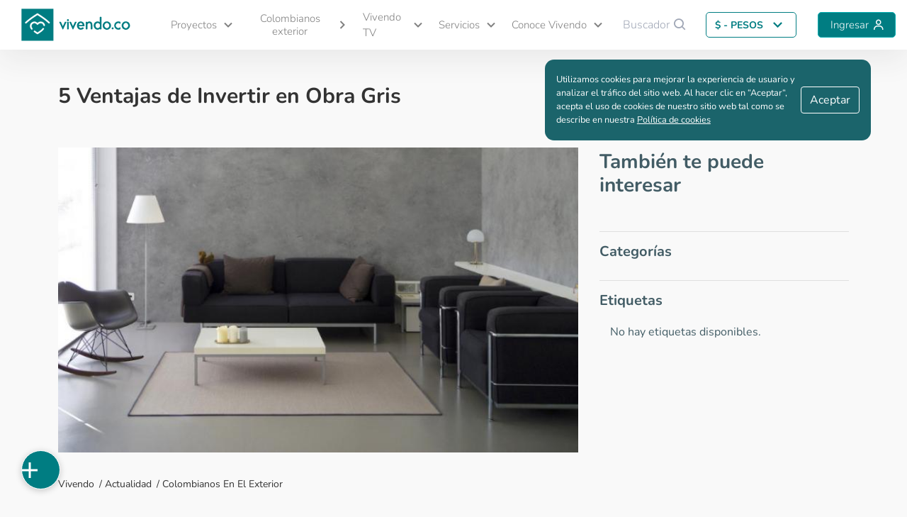

--- FILE ---
content_type: text/html; charset=utf-8
request_url: https://www.vivendo.co/actualidad/colombianos-en-el-exterior/5-ventajas-de-invertir-en-obra-gris
body_size: 29515
content:
<!doctype html>
<html data-n-head-ssr lang="es" data-n-head="%7B%22lang%22:%7B%22ssr%22:%22es%22%7D%7D">
  <head >
    <meta data-n-head="ssr" charset="utf-8"><meta data-n-head="ssr" name="viewport" content="width=device-width, initial-scale=1"><meta data-n-head="ssr" data-hid="robots" name="robots" content="index, follow"><meta data-n-head="ssr" data-hid="description" name="description" content="¿Por qué invertir en obra gris?

Invertir en obra gris puede ser una buena opción. Comprende la instalación de tuberías negras, cableados, conexiones de servicios públicos y otros. Esta fase de la construcción constituye un punto medio, donde la mi..." imagen="https://backend.vivendo.co/sites/default/files/styles/display_post/public/2020-03/invertir_obra_gris.png.jpg?itok=S77E_Sij"><meta data-n-head="ssr" data-hid="twitter:card" name="twitter:card" content="Vivendo.co"><meta data-n-head="ssr" data-hid="twitter:title" name="twitter:title" content="5 Ventajas de Invertir en Obra Gris | Vivendo.co"><meta data-n-head="ssr" data-hid="twitter:description" name="twitter:description" content="¿Por qué invertir en obra gris?

Invertir en obra gris puede ser una buena opción. Comprende la instalación de tuberías negras, cableados, conexiones de servicios públicos y otros. Esta fase de la construcción constituye un punto medio, donde la mi..."><meta data-n-head="ssr" data-hid="og:image" property="og:image" itemprop="image" content="https://backend.vivendo.co/sites/default/files/styles/display_post/public/2020-03/invertir_obra_gris.png.jpg?itok=S77E_Sij"><meta data-n-head="ssr" data-hid="og:site_name" property="og:site_name" content="Vivendo.co"><meta data-n-head="ssr" data-hid="og:title" property="og:title" content="5 Ventajas de Invertir en Obra Gris | Vivendo.co"><meta data-n-head="ssr" data-hid="og:type" property="og:type" content="website"><meta data-n-head="ssr" data-hid="og:url" property="og:url" content="https://www.vivendo.co/actualidad/colombianos-en-el-exterior/5-ventajas-de-invertir-en-obra-gris/"><meta data-n-head="ssr" data-hid="og:description" property="og:description" content="¿Por qué invertir en obra gris?

Invertir en obra gris puede ser una buena opción. Comprende la instalación de tuberías negras, cableados, conexiones de servicios públicos y otros. Esta fase de la construcción constituye un punto medio, donde la mi..."><title>5 Ventajas de Invertir en Obra Gris | Vivendo.co</title><base href="/"><link data-n-head="ssr" rel="icon" type="svg+xml" href="/favicon.svg" fetchpriority="high"><link data-n-head="ssr" rel="preload" as="font" type="font/woff2" href="/fonts/nunito/nunito-latin-400.woff2" crossorigin="anonymous"><link data-n-head="ssr" rel="preconnect" href="https://backend.vivendo.co/"><link data-n-head="ssr" rel="dns-prefetch" href="https://backend.vivendo.co/"><link data-n-head="ssr" rel="preload" as="script" href="https://www.googletagservices.com/tag/js/gpt.js"><link data-n-head="ssr" rel="canonical" href="https://www.vivendo.co/actualidad/colombianos-en-el-exterior/5-ventajas-de-invertir-en-obra-gris"><link data-n-head="ssr" rel="next" href="https://www.vivendo.co/actualidad/colombianos-en-el-exterior/5-ventajas-de-invertir-en-obra-gris?page=2"><script data-n-head="ssr" src="//www.googletagmanager.com/gtm.js?id=GTM-5NC8MP8&amp;l=dataLayer" async></script><script data-n-head="ssr" id="google-publisher-tag-lib-script" src="https://www.googletagservices.com/tag/js/gpt.js" async></script><script data-n-head="ssr" id="google-publisher-tag-init-script">var googletag = googletag || {};googletag.cmd = googletag.cmd || [];
    googletag.cmd.push(function(){
      googletag.pubads().enableSingleRequest();
      googletag.pubads().disableInitialLoad();
      
      googletag.enableServices();
    });
  </script><script data-n-head="ssr" type="application/ld+json">{"@context":"https://schema.org","@type":"Article","headline":"5 Ventajas de Invertir en Obra Gris","image":"https://backend.vivendo.co/sites/default/files/styles/display_post/public/2020-03/invertir_obra_gris.png.jpg?itok=S77E_Sij","author":"Vivendo","award":"¿Por qué invertir en obra gris?\r\n\r\nInvertir en obra gris puede ser una buena opción. Comprende la instalación de tuberías negras, cableados, conexiones de servicios públicos y otros. Esta fase de la construcción constituye un punto medio, donde la mi...","keywords":"5 Ventajas de Invertir en Obra Gris","publisher":{"@type":"Organization","name":"Vivendo","logo":{"@type":"ImageObject","url":"https://backend.vivendo.co/sites/default/files/inline-images/logo-icono.jpg"}},"datePublished":"2019-06-18","dateCreated":"2019-06-18","dateModified":"2019-06-18","description":"¿Por qué invertir en obra gris?\r\n\r\nInvertir en obra gris puede ser una buena opción. Comprende la instalación de tuberías negras, cableados, conexiones de servicios públicos y otros. Esta fase de la construcción constituye un punto medio, donde la mi..."}</script><link rel="preload" href="/_nuxt/2518edf.js" as="script"><link rel="preload" href="/_nuxt/commons.app-11.48ecddf.js" as="script"><link rel="preload" href="/_nuxt/css/vendors-9c3398503705443eabac.css" as="style"><link rel="preload" href="/_nuxt/vendors-0.b61134e.js" as="script"><link rel="preload" href="/_nuxt/css/app-266e147a695e485bfc13.css" as="style"><link rel="preload" href="/_nuxt/app-9.85edf61.js" as="script"><link rel="preload" href="/_nuxt/css/pages/actualidad/_categoria/_id/index-4e32abfa535dd397e17b.css" as="style"><link rel="preload" href="/_nuxt/pages/actualidad/_categoria/_id/index-21.02b7378.js" as="script"><link rel="preload" href="/_nuxt/css/1-fd444b20a4e4360819a1.css" as="style"><link rel="preload" href="/_nuxt/1-1.4e6daa7.js" as="script"><link rel="preload" href="/_nuxt/floating-button-builder-15.ef35f2d.js" as="script"><link rel="stylesheet" href="/_nuxt/css/vendors-9c3398503705443eabac.css"><link rel="stylesheet" href="/_nuxt/css/app-266e147a695e485bfc13.css"><link rel="stylesheet" href="/_nuxt/css/pages/actualidad/_categoria/_id/index-4e32abfa535dd397e17b.css"><link rel="stylesheet" href="/_nuxt/css/1-fd444b20a4e4360819a1.css">
  </head>
  <body >
    <noscript data-n-head="ssr" data-hid="gtm-noscript" data-pbody="true"><iframe src="//www.googletagmanager.com/ns.html?id=GTM-5NC8MP8&l=dataLayer" height="0" width="0" style="display:none;visibility:hidden"></iframe></noscript><div data-server-rendered="true" id="__nuxt"><!----><div id="__layout"><main class="layout layout__default"><header class="header header__main header__default"><div class="container-fluid header__navbar d-block d-lg-none"><div class="row align-content-stretch row h-100"><div class="header__logo--wrapper"><div class="header__logo logo__wrapper logo__red logo__full logo__has-link"><!----> <button class="logo__link btn btn-link"><div><img src="/_nuxt/img/logo-058ad82.svg" alt="Vivendo" title="Logo Principal Vivendo" class="logo img-fluid"></div></button></div></div> <div class="col justify-content-end"><div class="row justify-content-end align-items-stretch h-100"><button data-container="AppHeader-movil-Buscador" type="button" class="btn text-gray d-inline-flex align-items-center justify-content-center text-300 pr-0 btn-link"><span class="text-center d-inline-flex align-items-center">
                Buscador
                <span aria-label="Search Ml 1" title="Search Ml 1" role="img" class="icon__wrapper"><i aria-label="Search Ml 1" title="Search Ml 1" role="img" class="icon bx bx-search ml-1 bx-sm    "></i></span></span></button> <button data-container="AppHeader-movil-menu" type="button" class="btn text-gray-darker d-inline-flex align-items-center justify-content-center btn-link"><span aria-label="Menú" title="Menú" role="img" class="icon__wrapper"><i aria-label="Menú" title="Menú" role="img" class="icon bx bx-menu bx-sm    "></i></span></button> <!----></div></div></div> <div data-container="mobile-menu" class="header__menu header__menu--closed"><div class="menu__user--userwrap"><!----> <h4 class="menu__user--name">¡Hola, !</h4></div> <div class="menu px-20"><div class="menu__item"><a title="Inicio" href="/" target="_self" class="btn menu__item--button _acordion btn-link"><span>Inicio</span></a></div><div class="menu__item mobil_menu"><button title="Proyectos" type="button" class="btn menu__item--button _acordion btn-link"><span class="menu__item--label">
            Proyectos
          </span> <span aria-label="Bajar" title="Bajar" role="img" class="icon__wrapper menu__item--icon"><i aria-label="Bajar" title="Bajar" role="img" class="icon bx bx-chevron-down bx-sm    "></i></span></button> <div id="menu-item-proyectos" class="menu__item--collapse collapse" style="display:none;"><a title="Proyectos en Colombia" href="/proyectos-vivienda/" target="_self" class="btn menu__item--button menu__item--button-collapse _acordion btn-link"><div class="text-left" style="width:100%;"><!----> <!----> <span class="menu__item--label"><span>Todos los proyectos</span> <!----></span></div></a><a title="Proyectos VIP" href="/vivienda-de-interes-prioritario/" target="_self" class="btn menu__item--button menu__item--button-collapse _acordion btn-link"><div class="text-left" style="width:100%;"><!----> <!----> <span class="menu__item--label"><span>Vivienda de Interés Prioritario (VIP)</span> <!----></span></div></a><a title="Proyectos VIS" href="/vivienda-de-interes-social/" target="_self" class="btn menu__item--button menu__item--button-collapse _acordion btn-link"><div class="text-left" style="width:100%;"><!----> <!----> <span class="menu__item--label"><span>Vivienda de Interés Social (VIS)</span> <!----></span></div></a><a title="Proyectos superior a VIS" href="/proyectos-superior-a-vis/" target="_self" class="btn menu__item--button menu__item--button-collapse _acordion btn-link"><div class="text-left" style="width:100%;"><!----> <!----> <span class="menu__item--label"><span>Superior a VIS</span> <!----></span></div></a><a title="Proyectos Gold" href="/proyectos-gold/" target="_self" class="btn menu__item--button menu__item--button-collapse _acordion btn-link"><div class="text-left" style="width:100%;"><!----> <strong class="menu__item--label">
              Gold
            </strong> <!----></div></a><a title="Proyectos vacacionales" href="/proyectos-vacacionales/" target="_self" class="btn menu__item--button menu__item--button-collapse _acordion btn-link"><div class="text-left" style="width:100%;"><!----> <!----> <span class="menu__item--label"><span>Rentas cortas, vacacionales y de inversión</span> <!----></span></div></a><a title="Lotes" href="/venta-de-lotes-colombia/" target="_self" class="btn menu__item--button menu__item--button-collapse _acordion btn-link"><div class="text-left" style="width:100%;"><!----> <!----> <span class="menu__item--label"><span>Lotes</span> <!----></span></div></a><a title="Vivendo TV" href="/proyectosvivendotv/" target="_self" class="btn menu__item--button menu__item--button-collapse _acordion btn-link"><div class="text-left" style="width:100%;"><!----> <!----> <span class="menu__item--label"><span>Proyectos en Vivendo TV</span> <!----></span></div></a><a title="Entrega Inmediata " href="/entrega-inmediata" target="_self" class="btn menu__item--button menu__item--button-collapse _acordion btn-link"><div class="text-left" style="width:100%;"><!----> <!----> <span class="menu__item--label"><span>Entrega Inmediata </span> <!----></span></div></a><a title="Proyectos en el Exterior" href="/proyectos-en-el-exterior/" target="_self" class="btn menu__item--button menu__item--button-collapse _acordion btn-link"><div class="text-left" style="width:100%;"><!----> <!----> <span class="menu__item--label"><span>Proyectos en el Exterior</span> <!----></span></div></a><a title="Constructoras" href="/constructoras/" target="_self" class="btn menu__item--button menu__item--button-collapse _acordion btn-link"><div class="text-left" style="width:100%;"><!----> <!----> <span class="menu__item--label"><span>Constructoras</span> <!----></span></div></a><button title="TRM US$-" type="button" class="btn menu__item--button menu__item--button-collapse _acordion btn-link active_trm"><div class="text-center" style="width:100%;"><!----> <!----> <span class="menu__item--label active_trm"><!----> <span><strong>TRM Hoy: </strong> US$-</span></span></div></button></div></div><div class="menu__item"><a title="Desde el exterior" href="/colombianos-en-el-exterior/" target="_self" class="btn menu__item--button _acordion btn-link"><span class="item-noSub w-100"><span>Colombianos exterior</span> <span aria-label="Siguiente" title="Siguiente" role="img" class="icon__wrapper menu__item--icon"><i aria-label="Siguiente" title="Siguiente" role="img" class="icon bx bx-chevron-right bx-sm    "></i></span></span></a></div><div class="menu__item"><a title="Vivendo TV" href="/vivendotv/" target="_self" class="btn menu__item--button _acordion btn-link"><span>Vivendo TV</span></a></div><div class="menu__item mobil_menu"><button title="Servicios" type="button" class="btn menu__item--button _acordion btn-link"><span class="menu__item--label">
            Servicios
          </span> <span aria-label="Bajar" title="Bajar" role="img" class="icon__wrapper menu__item--icon"><i aria-label="Bajar" title="Bajar" role="img" class="icon bx bx-chevron-down bx-sm    "></i></span></button> <div id="menu-item-servicios" class="menu__item--collapse collapse" style="display:none;"><a title="Noticias" href="/actualidad/" target="_self" class="btn menu__item--button menu__item--button-collapse _acordion btn-link"><div class="text-left" style="width:100%;"><!----> <!----> <span class="menu__item--label"><span>Noticias</span> <!----></span></div></a><a title="Guía para comprar vivienda nueva" href="/guia-comprar-vivienda/" target="_self" class="btn menu__item--button menu__item--button-collapse _acordion btn-link"><div class="text-left" style="width:100%;"><!----> <!----> <span class="menu__item--label"><span>Guías</span> <!----></span></div></a><a title="Herramientas" href="/herramientas/" target="_self" class="btn menu__item--button menu__item--button-collapse _acordion btn-link"><div class="text-left" style="width:100%;"><!----> <!----> <span class="menu__item--label"><span>Herramientas / Calculadoras</span> <!----></span></div></a><a title="revista-vivendo" href="/revista-vivendo" target="_self" class="btn menu__item--button menu__item--button-collapse _acordion btn-link"><div class="text-left" style="width:100%;"><!----> <!----> <span class="menu__item--label"><span>Revista Vivendo</span> <!----></span></div></a><a title="eventos-vivendo" href="/eventos" target="_self" class="btn menu__item--button menu__item--button-collapse _acordion btn-link"><div class="text-left" style="width:100%;"><!----> <!----> <span class="menu__item--label"><span>Eventos Vivendo</span> <!----></span></div></a></div></div><div class="menu__item mobil_menu"><button title="Conoce-Vivendo" type="button" class="btn menu__item--button _acordion btn-link"><span class="menu__item--label">
            Conoce Vivendo
          </span> <span aria-label="Bajar" title="Bajar" role="img" class="icon__wrapper menu__item--icon"><i aria-label="Bajar" title="Bajar" role="img" class="icon bx bx-chevron-down bx-sm    "></i></span></button> <div id="menu-item-conoce-vivendo" class="menu__item--collapse collapse" style="display:none;"><a title="Quienes somos" href="/quienes-somos/" target="_self" class="btn menu__item--button menu__item--button-collapse _acordion btn-link"><div class="text-left" style="width:100%;"><!----> <!----> <span class="menu__item--label"><span>Quiénes somos</span> <!----></span></div></a><a title="Pauta-con-nosotros" href="/impulsa-tus-proyectos" target="_self" class="btn menu__item--button menu__item--button-collapse _acordion btn-link"><div class="text-left" style="width:100%;"><!----> <!----> <span class="menu__item--label"><span>Pauta con nosotros</span> <!----></span></div></a></div></div></div> <ul class="nav menu__user mb-20 mt-10 flex-column"><li class="nav-item menu__user--item"><a href="/mi-cuenta/favoritos" target="_self" class="nav-link"><span aria-label="Agregar a favoritos" title="Agregar a favoritos" role="img" class="icon__wrapper menu__user--icon"><i aria-label="Agregar a favoritos" title="Agregar a favoritos" role="img" class="icon bx bx-heart bx-sm    "></i></span>
      Mis favoritos
    </a></li><li class="nav-item menu__user--item"><a href="/mi-cuenta/alarmas" target="_self" class="nav-link"><span aria-label="Bell" title="Bell" role="img" class="icon__wrapper menu__user--icon"><i aria-label="Bell" title="Bell" role="img" class="icon bx bx-bell bx-sm    "></i></span>
      Mis alertas
    </a></li><li class="nav-item menu__user--item"><a href="/mi-cuenta/comparativos" target="_self" class="nav-link"><span aria-label="Git Compare" title="Git Compare" role="img" class="icon__wrapper menu__user--icon"><i aria-label="Git Compare" title="Git Compare" role="img" class="icon bx bx-git-compare bx-sm    "></i></span>
      Mis comparaciones
    </a></li><li class="nav-item menu__user--item"><a href="/mi-cuenta/editar-perfil" target="_self" class="nav-link"><span aria-label="Cog" title="Cog" role="img" class="icon__wrapper menu__user--icon"><i aria-label="Cog" title="Cog" role="img" class="icon bx bx-cog bx-sm    "></i></span>
      Configuración
    </a></li> <li class="nav-item menu__user--item"><a href="#" target="_self" class="nav-link"><span aria-label="Log Out" title="Log Out" role="img" class="icon__wrapper menu__user--icon"><i aria-label="Log Out" title="Log Out" role="img" class="icon bx bx-log-out bx-sm    "></i></span>
      Cerrar sesión
    </a></li></ul></div></div> <nav class="navbar header__navbar header__navbar--desktop d-none d-lg-flex navbar-light navbar-expand-lg"><div class="navbar-brand"><div class="header__logo logo__wrapper logo__red logo__full logo__has-link"><!----> <button class="logo__link btn btn-link"><div><img src="/_nuxt/img/logo-058ad82.svg" alt="Vivendo" title="Logo Principal Vivendo" class="logo img-fluid"></div></button></div></div> <button type="button" aria-label="Toggle navigation" class="navbar-toggler header__toggler"><i class="bx bx-menu-alt-right bx-sm"></i></button> <div id="nav-collapse" class="justify-content-lg-end navbar-collapse collapse" style="display:none;"><ul class="navbar-nav"><!----><li title="Proyectos" class="nav-item b-nav-dropdown dropdown flex-lg-fill text-lg-center"><a role="button" aria-haspopup="true" aria-expanded="false" href="#" target="_self" class="nav-link dropdown-toggle"><span>Proyectos</span></a><ul tabindex="-1" class="dropdown-menu"><li class="dropdown-title"><span class="dropdown-item">Proyectos</span></li> <a href="/proyectos-vivienda/" title="Proyectos en Colombia" role="menuitem" class="dropdown-item" data-v-54e68618><!----> <span data-v-54e68618>Todos los proyectos</span></a><a href="/vivienda-de-interes-prioritario/" title="Proyectos VIP" role="menuitem" class="dropdown-item" data-v-54e68618><!----> <span data-v-54e68618>Vivienda de Interés Prioritario (VIP)</span></a><a href="/vivienda-de-interes-social/" title="Proyectos VIS" role="menuitem" class="dropdown-item" data-v-54e68618><!----> <span data-v-54e68618>Vivienda de Interés Social (VIS)</span></a><a href="/proyectos-superior-a-vis/" title="Proyectos superior a VIS" role="menuitem" class="dropdown-item" data-v-54e68618><!----> <span data-v-54e68618>Superior a VIS</span></a><a href="/proyectos-gold/" title="Proyectos Gold" role="menuitem" class="dropdown-item" data-v-54e68618><!----> <strong data-v-54e68618>Gold</strong></a><a href="/proyectos-vacacionales/" title="Proyectos vacacionales" role="menuitem" class="dropdown-item" data-v-54e68618><!----> <span data-v-54e68618>Rentas cortas, vacacionales y de inversión</span></a><a href="/venta-de-lotes-colombia/" title="Lotes" role="menuitem" class="dropdown-item" data-v-54e68618><!----> <span data-v-54e68618>Lotes</span></a><a href="/proyectosvivendotv/" title="Vivendo TV" role="menuitem" class="dropdown-item" data-v-54e68618><!----> <span data-v-54e68618>Proyectos en Vivendo TV</span></a><a href="/entrega-inmediata" title="Entrega Inmediata " role="menuitem" class="dropdown-item" data-v-54e68618><!----> <span data-v-54e68618>Entrega Inmediata </span></a><a href="/proyectos-en-el-exterior/" title="Proyectos en el Exterior" role="menuitem" class="dropdown-item" data-v-54e68618><!----> <span data-v-54e68618>Proyectos en el Exterior</span></a><a href="/constructoras/" title="Constructoras" role="menuitem" class="dropdown-item" data-v-54e68618><!----> <span data-v-54e68618>Constructoras</span></a><button title="TRM US$-" aria-disabled="true" tabindex="-1" role="menuitem" class="dropdown-item disabled dropdown-list_trm" data-v-54e68618><!----> <span class="dropdown-title_trm" data-v-54e68618><strong>TRM Hoy: </strong> US$-</span></button></ul></li><li title="Desde el exterior" class="nav-item"><a href="/colombianos-en-el-exterior/" target="_self" class="nav-link"><span class="item-noSub">Colombianos exterior</span></a></li><li title="Vivendo TV" class="nav-item"><a href="/vivendotv/" target="_self" class="nav-link"><span>Vivendo TV</span></a></li><li title="Servicios" class="nav-item b-nav-dropdown dropdown flex-lg-fill text-lg-center item_menu_2_parts"><a role="button" aria-haspopup="true" aria-expanded="false" href="#" target="_self" class="nav-link dropdown-toggle"><span>Servicios</span></a><ul tabindex="-1" class="dropdown-menu"><li class="dropdown-title"><!----></li> <a href="/actualidad/" title="Noticias" role="menuitem" class="dropdown-item" data-v-54e68618><!----> <span data-v-54e68618>Noticias</span></a><a href="/guia-comprar-vivienda/" title="Guía para comprar vivienda nueva" role="menuitem" class="dropdown-item" data-v-54e68618><!----> <span data-v-54e68618>Guías</span></a><a href="/herramientas/" title="Herramientas" role="menuitem" class="dropdown-item" data-v-54e68618><!----> <span data-v-54e68618>Herramientas / Calculadoras</span></a><a href="/revista-vivendo" title="revista-vivendo" role="menuitem" class="dropdown-item" data-v-54e68618><!----> <span data-v-54e68618>Revista Vivendo</span></a><a href="/eventos" title="eventos-vivendo" role="menuitem" class="dropdown-item" data-v-54e68618><!----> <span data-v-54e68618>Eventos Vivendo</span></a></ul></li><li title="Conoce-Vivendo" class="nav-item b-nav-dropdown dropdown flex-lg-fill text-lg-center"><a role="button" aria-haspopup="true" aria-expanded="false" href="#" target="_self" class="nav-link dropdown-toggle"><span>Conoce Vivendo</span></a><ul tabindex="-1" class="dropdown-menu"><li class="dropdown-title"><!----></li> <a href="/quienes-somos/" title="Quienes somos" role="menuitem" class="dropdown-item" data-v-54e68618><!----> <span data-v-54e68618>Quiénes somos</span></a><a href="/impulsa-tus-proyectos" title="Pauta-con-nosotros" role="menuitem" class="dropdown-item" data-v-54e68618><!----> <span data-v-54e68618>Pauta con nosotros</span></a></ul></li> <button data-container="AppHeader-Web-Buscador" type="button" class="btn text-gray d-inline-flex align-items-center justify-content-center text-300 btn-link"><span class="text-center align-items-center text-gray d-inline-flex">
              Buscador
              <span aria-label="Search Ml 1" title="Search Ml 1" role="img" class="icon__wrapper"><i aria-label="Search Ml 1" title="Search Ml 1" role="img" class="icon bx bx-search ml-1 bx-sm    "></i></span></span></button> <div title="Escoge tu divisa" class="dropdown b-dropdown currency-switch menu-desktop btn-group"><!----><button aria-haspopup="menu" aria-expanded="false" type="button" class="btn dropdown-toggle btn-secondary"><span class="text-700">
      $ - PESOS
    </span></button><ul role="menu" tabindex="-1" class="dropdown-menu"> <button role="menuitem" class="dropdown-item active" data-v-54e68618><!----> <span data-v-54e68618>Pesos</span></button><button role="menuitem" class="dropdown-item" data-v-54e68618><!----> <span data-v-54e68618>Dólares</span></button><button role="menuitem" class="dropdown-item" data-v-54e68618><!----> <span data-v-54e68618>Euros</span></button></ul></div> <li class="nav-item header__button header__button--primary button__main"><a href="#" target="_self" class="nav-link"><span>Ingresar</span></a></li></ul></div></nav> <!----> <div data-container="searchBarComponent" class="w-100"><!----> <div data-component="SearchBar-Web" class="w-100 search-bar d-none d-lg-flex invisible search-bar__closed"><div class="container-fluid px-lg-0"><div class="row align-items-center w-100 justify-content-center m-0"><div class="col-12 px-lg-0"><div class="search-bar__container search-bar__container--lg"><div class="container"><div class="row align-items-center h-100 justify-content-md-center mb-lg-0"><div class="col-12 ml-lg-40"><!----> <div class="auto-complete-container search-bar__form"><div data-position="below" class="autocomplete" style="position:relative;"><input role="combobox" autocomplete="off" autocapitalize="off" autocorrect="off" spellcheck="false" aria-autocomplete="list" aria-haspopup="listbox" aria-owns="autocomplete-result-list-1896869" aria-expanded="false" aria-activedescendant="" placeholder="Ingresa aquí: Ciudad, Nombre de proyecto o Código web" aria-label="Ingresa aquí: Ciudad, Nombre de proyecto o Código web" value="" class="autocomplete-input"> <ul id="autocomplete-result-list-1896869" role="listbox" class="autocomplete-result-list" style="position:absolute;z-index:1;width:100%;visibility:hidden;pointer-events:none;top:100%;"></ul></div></div> <!----></div> <div class="col-12 col-lg-1 d-lg-inline-flex d-none px-0"><div class="row justify-content-between"><div class="col-6 d-lg-none"><button type="submit" class="btn filters__action filters__action--submit btn-primary btn-lg btn-primary btn-lg"><span aria-label="Buscar" title="Buscar" role="img" class="icon__wrapper text-white"><i aria-label="Buscar" title="Buscar" role="img" class="icon bx bx-search bx-sm    "></i></span></button></div> <div class="col-6"></div></div></div> <div class="col-12"><div class="px-xl-0 mobil-searchNavBar col-12 col-md-undefined col-lg-undefined offset-undefined offset-md-undefined offset-lg-undefined order-2 order-md-undefined order-lg-1 filters__wrapper filters__wrapper--web  "><div class="row filters__header bg-white"><div class="col-12"><h4 class="text-center mb-0">Usa la barra de búsqueda <strong class="mx-1 text-bold">O</strong> usa los siguientes filtros</h4></div></div> <form data-form="form-filter-web"><div class="filters__list mx-0 bg-white row justify-content-center"><div class="col-lg-10"><div class="row filters__holder mx-0 pt-lg-0 mt-lg-0 justify-content-center pb-lg-0"><div class="col-2"><div class="filter__field filter__field--dropdown filter__field filter__field--dropdown" data-v-72af9b16><button type="button" aria-expanded="false" class="btn dropdown-toggle btn-default" data-v-72af9b16>
    Tipo Inmueble
  </button> <!----></div></div> <div class="col-2"><div class="filter__field filter__field--dropdown filter__field filter__field--dropdown" data-v-72af9b16><button type="button" aria-expanded="false" class="btn dropdown-toggle btn-default" data-v-72af9b16>
    Departamento
  </button> <!----></div></div> <div class="col-2"><div class="filter__field filter__field--dropdown filter__field filter__field--dropdown" data-v-72af9b16><button type="button" aria-expanded="false" class="btn dropdown-toggle btn-default" data-v-72af9b16>
    No.Hab
  </button> <!----></div></div> <div class="col-2"><div class="filter__field filter__field--dropdown filter__field filter__field--dropdown" data-v-72af9b16><button type="button" aria-expanded="false" class="btn dropdown-toggle btn-default" data-v-72af9b16>
    No.Baños
  </button> <!----></div></div> <div class="col-3"><div class="field field__slider filter__field filter__field--slider field__slider--regular"><div class="field__slider--wrapper w-100 d-flex flex-column align-items-center justify-content-center"><div class="mt-1 w-100"><div class="d-flex flex-row align-items-center justify-content-center"><div class="pr-1 flex-grow-1"><div><div data-position="below" class="autocomplete" style="position:relative;"><input role="combobox" autocomplete="off" autocapitalize="off" autocorrect="off" spellcheck="false" aria-autocomplete="list" aria-haspopup="listbox" aria-owns="autocomplete-result-list-1896870" aria-expanded="false" aria-activedescendant="" placeholder="Desde" aria-label="Desde" value="0" class="autocomplete-input"> <ul id="autocomplete-result-list-1896870" role="listbox" class="autocomplete-result-list" style="position:absolute;z-index:1;width:100%;visibility:hidden;pointer-events:none;top:100%;"></ul></div></div> <!----></div> <div class="pl-1 flex-grow-1"><div><div data-position="below" class="autocomplete" style="position:relative;"><input role="combobox" autocomplete="off" autocapitalize="off" autocorrect="off" spellcheck="false" aria-autocomplete="list" aria-haspopup="listbox" aria-owns="autocomplete-result-list-1896871" aria-expanded="false" aria-activedescendant="" placeholder="Desde" aria-label="Desde" value="0" class="autocomplete-input"> <ul id="autocomplete-result-list-1896871" role="listbox" class="autocomplete-result-list" style="position:absolute;z-index:1;width:100%;visibility:hidden;pointer-events:none;top:100%;"></ul></div></div> <!----></div></div></div></div></div></div> <div class="col-1 px-0"><div class="row justify-content-center align-items-center h-100 filters__actions"><div class="col-4"><button type="submit" class="btn filters__action filters__action--submit btn-link p-2 btn-primary btn-xs"><span aria-label="Buscar" title="Buscar" role="img" class="icon__wrapper text-white bx-xs"><i aria-label="Buscar" title="Buscar" role="img" class="icon bx bx-search bx-sm    "></i></span></button></div> <!----></div></div></div></div></div></form></div></div></div></div></div></div> <div class="col-12 col-lg-7 justify-content-xl-center"><h4 class="text-center"><span>Usa la barra de búsqueda <strong class="mx-1"> O </strong> usa los siguientes filtros</span></h4></div> <div class="col-12 px-0 d-lg-none"><div class="row justify-content-center"><div class="col-9 justify-content-center"><div class="row justify-content-between"><div class="col-6"><button type="button" class="btn tool__button tool__button--icononly d-inline-flex btn button button__main btn-link text-white">
                    Filtrar
                    <span aria-label="Filter Alt" title="Filter Alt" role="img" class="icon__wrapper tool__button--icon ml-2"><i aria-label="Filter Alt" title="Filter Alt" role="img" class="icon bx bx-filter-alt bx-sm    "></i></span></button></div> <div class="col-6"><button type="button" class="btn tool__button tool__button--icononly d-inline-flex btn button dropdown-toggle btn-link">
                    Crear alerta
                    <span aria-label="Bell" title="Bell" role="img" class="icon__wrapper tool__button--icon ml-2"><i aria-label="Bell" title="Bell" role="img" class="icon bx bx-bell bx-sm    "></i></span></button></div></div></div></div></div> <div class="col-12 col-lg-1"><form class="row justify-content-xl-start w-100 align-items-center search-bar__form"><div class="col-12 col-lg-1 d-lg-inline-flex d-none px-0"><div class="row justify-content-between"><div class="col-6 d-lg-none"><button type="submit" class="btn filters__action filters__action--submit btn-primary btn-lg btn-primary btn-lg"><span aria-label="Buscar" title="Buscar" role="img" class="icon__wrapper text-white"><i aria-label="Buscar" title="Buscar" role="img" class="icon bx bx-search bx-sm    "></i></span></button></div> <div class="col-6"></div></div></div></form></div></div></div></div> <div class="px-xl-0 d-xl-none mobil-searchNavBar col-12 col-md-undefined col-lg-undefined offset-undefined offset-md-undefined offset-lg-undefined order-2 order-md-undefined order-lg-1 filters__wrapper " data-v-a17938f2><div class="row filters__header" data-v-a17938f2><div class="col-12 d-flex align-items-center justify-content-between pr-0 pl-lg-0" data-v-a17938f2><div class="d-inline-flex align-items-center" data-v-a17938f2><span aria-label="Filtros" title="Filtros" role="img" class="icon__wrapper filters__header--icon mr-25" data-v-a17938f2><i aria-label="Filtros" title="Filtros" role="img" class="icon bx bx-slider-alt bx-sm    "></i></span> <div class="filters__header--title" data-v-a17938f2>Filtra y encuentra</div></div> <button type="button" class="btn ml-auto text-gray-dark d-flex align-items-center d-lg-none btn-link" data-v-a17938f2 data-v-a17938f2><span aria-label="Cerrar" title="Cerrar" role="img" class="icon__wrapper" data-v-a17938f2><i aria-label="Cerrar" title="Cerrar" role="img" class="icon bx bx-x bx-md    "></i></span></button></div></div> <form data-v-a17938f2><div class="filters__list p-10 mx-1" data-v-a17938f2><div class="row filters__holder p-10 mx-1" data-v-a17938f2><!----> <!----> <div class="col-12 filter" data-v-a17938f2><label class="filter__label" data-v-a17938f2> Categoría </label> <div class="filter__field filter__field--dropdown filter__field filter__field--dropdown customfilter2" data-v-72af9b16 data-v-a17938f2><button type="button" aria-expanded="false" class="btn dropdown-toggle btn-default" data-v-72af9b16>
    Seleccione...
  </button> <!----></div></div> <div class="filter col-12" data-v-a17938f2><label class="filter__label" data-v-a17938f2> Tipo </label> <div class="filter__field filter__field--dropdown filter__field filter__field--dropdown customfilter2" data-v-72af9b16 data-v-a17938f2><button type="button" aria-expanded="false" class="btn dropdown-toggle btn-default" data-v-72af9b16>
    Seleccione...
  </button> <!----></div></div> <div class="filter" data-v-a17938f2><div class="col-12 mb-20" data-v-a17938f2><label class="filter__label" data-v-a17938f2> Departamento </label> <div class="filter__field filter__field--dropdown filter__field filter__field--dropdown customfilter2" data-v-72af9b16 data-v-a17938f2><button type="button" aria-expanded="false" class="btn dropdown-toggle btn-default" data-v-72af9b16>
    Todos los departamentos
  </button> <!----></div></div> <div class="col-12 mb-20" data-v-a17938f2><label class="filter__label" data-v-a17938f2> Ciudad </label> <div class="filter__field filter__field--dropdown filter__field filter__field--dropdown customfilter2" data-v-72af9b16 data-v-a17938f2><button type="button" aria-expanded="false" disabled="disabled" class="btn dropdown-toggle btn-default" data-v-72af9b16>
    Todas las ciudades
  </button> <!----></div></div> <div class="col-12" data-v-a17938f2><label class="filter__label" data-v-a17938f2> Zona </label> <div class="filter__field filter__field--dropdown filter__field filter__field--dropdown customfilter2" data-v-72af9b16 data-v-a17938f2><button type="button" aria-expanded="false" disabled="disabled" class="btn dropdown-toggle btn-default" data-v-72af9b16>
    Todas las zonas
  </button> <!----></div></div> <!----> <div class="my-3 col-12" data-v-a17938f2><div class="custom-control custom-switch" data-v-a17938f2><input type="checkbox" value="true" class="custom-control-input"><label class="custom-control-label"><span class="text-700 filter__label" data-v-a17938f2> Buscar cerca de mí </span></label></div></div> <div class="my-3 col-12" data-v-a17938f2><div class="custom-control custom-switch" data-v-a17938f2><input type="checkbox" value="true" class="custom-control-input"><label class="custom-control-label"><span class="text-700 filter__label" data-v-a17938f2>
                  Filtrar por proyectos de Inversión <br data-v-a17938f2>Rentas cortas
                  <br data-v-a17938f2>Vacacionales
                </span></label></div></div> <!----> <!----> <div class="col-12" data-v-a17938f2><button type="button" class="btn menu__item--button col-12 bg-white mt-15 btn-link" data-v-a17938f2 data-v-a17938f2><strong class="menu__item--label text-lmd col-8 text-left" data-v-a17938f2>Filtros avanzados</strong> <span aria-label="Siguiente" title="Siguiente" role="img" class="icon__wrapper menu__item--icon" data-v-a17938f2><i aria-label="Siguiente" title="Siguiente" role="img" class="icon bx bx-chevron-right bx-sm    "></i></span></button></div> <div class="col-12" data-v-a17938f2><div id="advancedFilters-collapse" class="menu__item--collapse col-12 text-center bg-white collapse" style="display:none;" data-v-a17938f2><div class="row" data-v-a17938f2><div class="filter col-12" data-v-a17938f2><fieldset class="form-group" data-v-a17938f2><!----><div><label class="filter__label" data-v-a17938f2> Estrato </label> <div class="filter__field filter__field--dropdown filter__field filter__field--dropdown customfilter2" data-v-72af9b16 data-v-a17938f2><button type="button" aria-expanded="false" class="btn dropdown-toggle btn-default" data-v-72af9b16>
    Seleccione...
  </button> <!----></div><!----><!----><!----></div></fieldset></div> <div class="filter col-12" data-v-a17938f2><label class="filter__label" data-v-a17938f2> Rango de precios </label> <div StatusRangeSlide="true" class="field field__slider filter__field filter__field--slider customfilter2 field__slider--regular" data-v-a17938f2><div class="field__slider--wrapper w-100 d-flex flex-column align-items-center justify-content-center"><div class="px-3 py-1 w-100"><vue-slider dotSize="20" contained="" max="2800000001" tooltip="none" tooltip-formatter="function () { [native code] }" tooltip-placement="right,left" class="field__slider--field"></vue-slider></div> <div class="mt-1 w-100"><div class="d-flex flex-row align-items-center justify-content-center"><div class="pr-1 flex-grow-1"><div><div data-position="below" class="autocomplete" style="position:relative;"><input role="combobox" autocomplete="off" autocapitalize="off" autocorrect="off" spellcheck="false" aria-autocomplete="list" aria-haspopup="listbox" aria-owns="autocomplete-result-list-1896872" aria-expanded="false" aria-activedescendant="" placeholder="Desde" aria-label="Desde" value="0" class="autocomplete-input"> <ul id="autocomplete-result-list-1896872" role="listbox" class="autocomplete-result-list" style="position:absolute;z-index:1;width:100%;visibility:hidden;pointer-events:none;top:100%;"></ul></div></div> <!----></div> <div class="pl-1 flex-grow-1"><div><div data-position="below" class="autocomplete" style="position:relative;"><input role="combobox" autocomplete="off" autocapitalize="off" autocorrect="off" spellcheck="false" aria-autocomplete="list" aria-haspopup="listbox" aria-owns="autocomplete-result-list-1896873" aria-expanded="false" aria-activedescendant="" placeholder="Desde" aria-label="Desde" value="0" class="autocomplete-input"> <ul id="autocomplete-result-list-1896873" role="listbox" class="autocomplete-result-list" style="position:absolute;z-index:1;width:100%;visibility:hidden;pointer-events:none;top:100%;"></ul></div></div> <!----></div></div></div></div></div></div> <div class="filter col-12" data-v-a17938f2><div class="row" data-v-a17938f2><div class="col-4 pr-2" data-v-a17938f2><label class="filter__label" data-v-a17938f2><span aria-label="Bedroom" title="Bedroom" role="img" class="icon__wrapper filter__icon" data-v-a17938f2><i aria-label="Bedroom" title="Bedroom" role="img" class="icon vi-bed"></i></span> <span class="filter__label--text" data-v-a17938f2>
                            Habitaciones
                          </span></label> <div class="filter__field filter__field--dropdown filter__field filter__field--dropdown customfilter2" data-v-72af9b16 data-v-a17938f2><button type="button" aria-expanded="false" class="btn dropdown-toggle btn-default" data-v-72af9b16>
    -
  </button> <!----></div></div> <div class="col-4 px-2" data-v-a17938f2><label class="filter__label" data-v-a17938f2><span aria-label="Bathroom" title="Bathroom" role="img" class="icon__wrapper filter__icon" data-v-a17938f2><i aria-label="Bathroom" title="Bathroom" role="img" class="icon vi-shower"></i></span> <span class="filter__label--text" data-v-a17938f2> Baños </span></label> <div class="filter__field filter__field--dropdown filter__field filter__field--dropdown customfilter2" data-v-72af9b16 data-v-a17938f2><button type="button" aria-expanded="false" class="btn dropdown-toggle btn-default" data-v-72af9b16>
    -
  </button> <!----></div></div> <div class="col-4 pl-2" data-v-a17938f2><label class="filter__label" data-v-a17938f2><span aria-label="Garage" title="Garage" role="img" class="icon__wrapper filter__icon" data-v-a17938f2><i aria-label="Garage" title="Garage" role="img" class="icon vi-garage"></i></span> <span class="filter__label--text" data-v-a17938f2>
                            Parqueaderos
                          </span></label> <div class="filter__field filter__field--dropdown filter__field filter__field--dropdown customfilter2" data-v-72af9b16 data-v-a17938f2><button type="button" aria-expanded="false" class="btn dropdown-toggle btn-default" data-v-72af9b16>
    -
  </button> <!----></div></div></div></div> <div class="filter col-12" data-v-a17938f2><div class="row" data-v-a17938f2><div class="col-12" data-v-a17938f2><label class="filter__label" data-v-a17938f2>Área</label></div> <div class="col-6 pr-2" data-v-a17938f2><span class="customAutcomplete-icon" data-v-a17938f2>m<sup data-v-a17938f2>2</sup></span> <div data-v-a17938f2><div data-position="below" class="autocomplete" style="position:relative;"><input role="combobox" autocomplete="off" autocapitalize="off" autocorrect="off" spellcheck="false" aria-autocomplete="list" aria-haspopup="listbox" aria-owns="autocomplete-result-list-1896874" aria-expanded="false" aria-activedescendant="" placeholder="Desde" aria-label="Desde" value="" class="autocomplete-input"> <ul id="autocomplete-result-list-1896874" role="listbox" class="autocomplete-result-list" style="position:absolute;z-index:1;width:100%;visibility:hidden;pointer-events:none;top:100%;"></ul></div></div></div> <div class="col-6 pl-2" data-v-a17938f2><span class="customAutcomplete-icon" data-v-a17938f2>m<sup data-v-a17938f2>2</sup></span> <div data-v-a17938f2><div data-position="below" class="autocomplete" style="position:relative;"><input role="combobox" autocomplete="off" autocapitalize="off" autocorrect="off" spellcheck="false" aria-autocomplete="list" aria-haspopup="listbox" aria-owns="autocomplete-result-list-1896875" aria-expanded="false" aria-activedescendant="" placeholder="Hasta" aria-label="Hasta" value="" class="autocomplete-input"> <ul id="autocomplete-result-list-1896875" role="listbox" class="autocomplete-result-list" style="position:absolute;z-index:1;width:100%;visibility:hidden;pointer-events:none;top:100%;"></ul></div></div></div></div></div> <div class="filter col-12" data-v-a17938f2><label class="filter__label" data-v-a17938f2> Estado del proyecto </label> <div class="filter__field filter__field--dropdown filter__field filter__field--dropdown customfilter2" data-v-72af9b16 data-v-a17938f2><button type="button" aria-expanded="false" class="btn dropdown-toggle btn-default" data-v-72af9b16>
    Seleccione...
  </button> <!----></div></div></div></div></div></div> <div class="col-12 px-2 flex-grow-1" data-v-a17938f2><!----></div> <div class="d-flex flex-column justify-content-center align-items-center" data-v-a17938f2><div class="d-flex w-100" data-v-a17938f2><div class="px-2 flex-grow-1" data-v-a17938f2><button type="button" class="btn w-100 filters__action filters__action--clean filter__label btn-outline-primary btn-lg" data-v-a17938f2 data-v-a17938f2>
              Limpiar filtros
            </button></div> <div class="col-9 px-2 flex-grow-1" data-v-a17938f2><button type="submit" class="btn w-100 filters__action filters__action--submit rounded-pill btn-primary btn-lg" data-v-a17938f2 data-v-a17938f2>
              Buscar
            </button></div></div> <div class="w-100 px-3 mb-2" data-v-a17938f2><div class="seo-links w-100" data-v-84155856 data-v-a17938f2><div class="seo-chip-list" data-v-84155856><a href="/proyectos-vivienda/cali/" class="seo-chip" data-v-84155856>
        Cali
      </a><a href="/proyectos-vivienda/bogota/" class="seo-chip" data-v-84155856>
        Bogotá
      </a><a href="/proyectos-vivienda/medellin/" class="seo-chip" data-v-84155856>
        Medellín
      </a> <!----> <!----></div></div></div></div> <!----></div></div></form> <div class="d-flex justify-content-center align-items-center flex-column" data-v-a17938f2><p class="text-e16450" data-v-a17938f2>¿No encontraste tu proyecto?</p> <button aria-label="Crear Alerta" type="button" class="btn btn button button__alert m-0 d-inline-flex align-items-center mt-10 btn-secondary" data-v-a17938f2 data-v-a17938f2>
        Crear alerta
        <span aria-label="Bell" title="Bell" role="img" class="icon__wrapper tool__button--icon ml-1" data-v-a17938f2><i aria-label="Bell" title="Bell" role="img" class="icon bx bx-bell bx-sm    "></i></span></button> <br data-v-a17938f2> <div class="seo-links w-100" data-v-84155856 data-v-a17938f2><div class="seo-chip-list" data-v-84155856><a href="/proyectos-vivienda/cali/" class="seo-chip" data-v-84155856>
        Cali
      </a><a href="/proyectos-vivienda/bogota/" class="seo-chip" data-v-84155856>
        Bogotá
      </a><a href="/proyectos-vivienda/medellin/" class="seo-chip" data-v-84155856>
        Medellín
      </a> <!----> <!----></div></div></div> <!----> <!----></div></div> <!----></header> <div class="container-fluid layout__container"><div class="row"><div class="container-fluid"><!----> <div class="row mt-4"><div class="col"><div class="container"><div class="row"><div class="col-12 col-lg-11 mx-auto"><div class="row my-4"><div class="col-12"><h1 class="singlePost__main-title">5 Ventajas de Invertir en Obra Gris</h1></div></div> <div class="row"><div class="col-12 col-lg-8"><div class="blogpost-img-container"><picture><source media="(max-width: 575px)"> <source media="(max-width: 991px)"> <img height="250" alt="5 Ventajas de Invertir en Obra Gris"></picture> <div class="blogpost-info-container"><p class="bl-titulos__fondo"><span>Colombianos en el exterior - 2019-06-18</span></p></div></div> <div class="row my-lg-5 breadcrumb"><div class="singlePost__breadcrumb mb-3 col-12"><a href="/" class="nuxt-link-active">Vivendo</a> <span>/</span> <a href="/actualidad" class="nuxt-link-active">Actualidad</a> <span>/</span> <a href="/actualidad/colombianos-en-el-exterior/" class="nuxt-link-active">
                        Colombianos en el exterior
                      </a></div></div> <div class="row"><!----> <div class="col-12 col-lg-2 module__new-compartir singlePost__share text-center pt-2"><social-sharing url="" title="5 Ventajas de Invertir en Obra Gris" description="" quote="vivendo" hashtags="vivendo" twitter-user="vivendo"></social-sharing></div> <div class="col-12 col-lg-10"><div class="singlePost__content mx-lg-3"><h2 dir="ltr"><strong>¿Por qué invertir en obra gris?</strong></h2>

<p>Invertir en <strong>obra gris</strong> puede ser una buena opción. Comprende la instalación de tuberías negras, cableados, conexiones de servicios públicos y otros. Esta fase de la construcción constituye un punto medio, donde la misma se encuentra lista para realizar los acabados.</p>

<p dir="ltr">La <strong>obra gris</strong> es un elemento propio de las construcciones, medido según los acabados entregados a los clientes. Quienes más la demandan son las empresas dedicadas a las remodelaciones, reparaciones, inversionistas o personas naturales.</p>

<p dir="ltr">Iniciar una inversión con solo paredes sin pintura, cañerías y suelos sin cerámica es un mundo de posibilidades infinitas. Esta <strong>obra gris</strong> puede ir completándose sin exigencias ni apuros. Todo dependerá de la disponibilidad económica y la necesidad del comprador. Por ende, resulta un desafío interesante en el cual te puedes embarcar.</p>

<p dir="ltr"><em>Te puede interesar: <a href="https://www.vivendo.co/actualidad/razones-para-destinar-las-remesas-inversion-inmobiliaria" style="text-decoration-line: none;">Razones para destinar las remesas a inversión inmobiliaria</a></em></p>

<p dir="ltr">Aunque pudiera parecer que este tipo de construcciones están inacabadas o son más costosas, las ventajas son múltiples. Según una encuesta de 2016, 76% de los compradores de vivienda lo hicieron en <strong>obra gris</strong>. ¿Cuál fue uno de los motivos de quienes adquirieron este tipo de obra? En un 30%, el largo plazo de la <a href="https://www.vivendo.co/actualidad/tips-de-ahorro-para-lograr-la-cuota-inicial-de-tu-vivienda" style="text-decoration-line: none;">cuota inicial</a> y otros factores de interés.</p>

<h2 dir="ltr"><strong>Ventajas de invertir en obra gris</strong></h2>

<p dir="ltr">Por ello, hemos querido mostrarte las razones para invertir en <strong>obra gris</strong>.</p>

<p dir="ltr"><strong>1-Ahorros.</strong> Al comprar en una etapa inicial de construcción, el costo es menor que las viviendas en su fase final. La realización de un pago inicial es menor y luego se cancela según las normas del contrato. &nbsp;Al adquirir una <strong>obra gris</strong>, el ahorro podría ser de hasta un 20%. En especial, inmuebles de <a href="https://www.vivendo.co/actualidad/apartamentos-al-norte-de-bogota-el-lujo-de-vivir-lo-grande" style="text-decoration-line: none;">súper lujo</a>.</p>

<p dir="ltr"><strong>2-Construcción más rápida. </strong>Las <a href="https://www.vivendo.co/listado-constructoras" style="text-decoration-line: none;">constructoras</a>, al vender en preventa, pueden construir más rápido debido al aporte de capital. Así como de avances rápidos y efectivos en la construcción. Al adquirir en <strong>obra gris</strong>, quedan menos detalles por ejecutar.</p>

<p dir="ltr"><strong>3- Adaptabilidad.</strong> El cliente podrá adecuar a su gusto otros aspectos pendientes en la construcción. Elementos como griferías, ventanas, puertas, <a href="https://www.vivendo.co/actualidad/guia-de-los-si-y-no-en-la-decoracion-de-banos-nuevos" style="text-decoration-line: none;">baños</a>, entre otros. Los cuales se adaptarán al gusto del cliente y su capacidad económica. En este caso, podrás encontrar <a href="https://www.vivendo.co/actualidad/guia-para-hacer-tu-presupuesto-de-vivienda" style="text-decoration-line: none;">presupuestos</a> más adaptados a tu bolsillo para la compra de lo que necesites.</p>

<p dir="ltr"><strong>4- Modo de inversión. </strong>Comprar un proyecto en <strong>obra gris</strong> representa una gran inversión. Los inmuebles siempre se valoran con el paso del tiempo, por lo que es rentable totalmente. Según los números de vivienda, los proyectos en Colombia se revalorizan constantemente. Por ejemplo, al comprar un espacio de 380.000 pesos, este podría aumentar entre 26.600 y 41.800 pesos. Esto puede aumentar si el comprador le agrega otros arreglos a la <strong>obra gris</strong> adquirida.</p>

<p dir="ltr"><em>Seguramente esta <a href="https://www.vivendo.co/actualidad/guia-para-comprar-vivienda-nueva" style="text-decoration-line: none;">Guía para comprar vivienda nueva</a> te será muy útil</em></p>

<p dir="ltr"><strong>5- Sentido estético.</strong> Últimamente, se han encontrado tendencias en <strong>obra gris</strong> como preferencia para diseño de interiores de lugares como restaurantes o tiendas. Muchos opinan que este modelo sencillo brinda una imagen seria, profesional y neutral a cada área.</p>

<p dir="ltr">Si deseas invertir en <strong>obra gris</strong>, es tiempo para indagar la que se adapte a tus necesidades y presupuesto. Revisa todas las ventajas y embárcate en la inversión de tus sueños.</p>

<p><br />
Encuentras los <a href="https://www.vivendo.co/resultados/region-general/ciudad-general/zona-general/tipo-general/precio-general/" style="text-decoration-line: none;">proyectos de vivienda nueva</a>&nbsp;en vivendo.co</p>
</div> <!----> <div class="col-12"><iframe id="like_option" width="126" height="21" scrolling="no" frameborder="0" allowTransparency="true" allow="encrypted-media" style="border: none; overflow: hidden"></iframe></div> <!----></div></div></div> <div class="col-12 col-lg-4"><!----> <h3 class="text-left font-weight-bold mt-1 mb-5">
                    También te puede interesar
                  </h3> <!----> <div role="region" aria-label="Publicidad" class="container mt-30" data-v-22adeb2c><div id="div-gpt-ad-17okkzhi-0" class="is-empty" aria-label="Anuncio publicitario personalizado" role="banner"></div></div> <hr class="my-2"> <div><h5 class="text-left font-weight-bold mt-3 mb-0">
                      Categorías
                    </h5> <div class="container p-0"><div class="row justify-content-center m-0 my-sm-1"><div class="col-12 px-1 col-md-12"><!----> <div class="col my-3 px-0"></div></div></div></div></div> <hr class="my-2"> <div><h5 class="text-left font-weight-bold mt-3 mb-0">
                      Etiquetas
                    </h5> <div class="container"><div class="row justify-content-center my-1"><div class="col-12 col-md-12"><!----> <div class="col my-3 px-0"><div><p>No hay etiquetas disponibles.</p></div></div></div></div></div></div></div></div> <div><div class="container p-0 my-3 mt-5 position-relative"><h3 class="mb-3 font-weight-bold text-center">Publica un comentario</h3> <div class="container p-0"><form><div class="row mw-100 m-0"><div class="col-12 col-md-6"><fieldset class="form-group"><!----><div><input id="comment_name" type="text" placeholder="Nombre completo" value="" class="comment_input form-control"> <!----><!----><!----><!----></div></fieldset></div> <div class="col-12 col-md-6"><fieldset class="form-group"><!----><div><input id="comment_email" type="email" placeholder="Correo electrónico" value="" class="comment_input form-control"> <!----><!----><!----><!----></div></fieldset></div> <div class="col-12"><fieldset class="form-group"><!----><div><input id="comment_subject" type="text" placeholder="Asunto del comentario" value="" class="comment_input form-control"> <!----><!----><!----><!----></div></fieldset></div> <div class="col-12"><fieldset class="form-group cont_comment_content blur_content_comments"><!----><div><!----><!----><!----><!----></div></fieldset></div> <div class="col-12"><div class="text-center"><button type="submit" class="btn px-5 btn-primary">
								Enviar
							</button></div></div></div></form></div> <!----></div> <!----> <!----> <hr class="mt-5"></div> <div class="container my-4"><!----></div></div></div> <div class="row mt-3"><div data-container="Projects-Carousel" class="container module module__carousel mb-80" data-v-80608aa6><div class="row m-0" data-v-80608aa6><div class="col-12 module__title--wrapper mb-1" data-v-80608aa6><h2 class="module__title" data-v-80608aa6>Casas y apartamentos en Colombia</h2></div> <div class="col-12 module__carousel--slider" data-v-80608aa6><div class="row position-relative" data-v-80608aa6><section tabindex="0" class="module__carousel--carousel hooper" data-v-80608aa6><div class="hooper-list"><ul class="hooper-track" style="transform:translate(NaNpx, 0);"></ul><div aria-live="polite" aria-atomic="true" class="hooper-liveregion hooper-sr-only">Item 1 of 0</div></div></section> <button aria-label="Anterior" type="button" class="btn btn-link carousel__navigation main main__gray-lighter carousel__navigation--prev carousel__navigation--show" data-v-80608aa6 data-v-80608aa6><span aria-label="Anterior" title="Anterior" role="img" class="icon__wrapper carousel__navigation--icon" data-v-80608aa6><i aria-label="Anterior" title="Anterior" role="img" class="icon bx bx-chevron-left bx-lg    "></i></span></button> <button aria-label="Siguiente" type="button" class="btn btn-link carousel__navigation main main__gray-lighter carousel__navigation--next carousel__navigation--show" data-v-80608aa6 data-v-80608aa6><span aria-label="Siguiente" title="Siguiente" role="img" class="icon__wrapper carousel__navigation--icon" data-v-80608aa6><i aria-label="Siguiente" title="Siguiente" role="img" class="icon bx bx-chevron-right bx-lg    "></i></span></button></div> <!----></div> <div class="col-12 module__action mt-10 text-center" data-v-80608aa6><a href="/proyectos-vivienda/" class="btn btn-primary btn-lg" data-v-80608aa6>Ver más proyectos</a></div></div></div></div></div></div></div> <!----></div></div></div> <footer data-container="footer main" class="footer" data-v-f07b75ce><div class="container-fluid footer__wrapper d-block d-lg-none" data-v-f07b75ce><div class="d-lg-none" data-v-f07b75ce><div class="survey__cont d-lg-none d-lg-none survey__form_translate_off"><div class="survey__form mb-2 h-100"><div class="container h-100"><div class="d-lg-none"><!----></div></div></div></div></div> <div class="row footer__menu" data-v-f07b75ce><div class="col-12 menu__item" data-v-f07b75ce><button title="Apartamentos nuevos" type="button" class="btn menu__item--button btn-link" data-v-f07b75ce data-v-f07b75ce><p class="menu__item--label" data-v-f07b75ce>
            Apartamentos nuevos
          </p> <span aria-label="Siguiente" title="Siguiente" role="img" class="icon__wrapper menu__item--icon" data-v-f07b75ce><i aria-label="Siguiente" title="Siguiente" role="img" class="icon bx bx-chevron-right bx-sm    "></i></span></button> <div id="footer-menu-mobile-item-apartamentos_nuevos" class="menu__item--collapse collapse" style="display:none;" data-v-f07b75ce><a href="/proyectos-vivienda/bogota/zona-general/apartamentos/" target="_self" class="btn menu__item--button menu__item--button-collapse btn-link" data-v-f07b75ce>
            Apartamentos en Bogotá
          </a><a href="/proyectos-vivienda/cali/zona-general/apartamentos/" target="_self" class="btn menu__item--button menu__item--button-collapse btn-link" data-v-f07b75ce>
            Apartamentos en Cali
          </a><a href="/proyectos-vivienda/medellin/zona-general/apartamentos/" target="_self" class="btn menu__item--button menu__item--button-collapse btn-link" data-v-f07b75ce>
            Apartamentos en Medellín
          </a><a href="/proyectos-vivienda/cartagena/zona-general/apartamentos/" target="_self" class="btn menu__item--button menu__item--button-collapse btn-link" data-v-f07b75ce>
            Apartamentos en Cartagena
          </a><a href="/proyectos-vivienda/barranquilla/zona-general/apartamentos/" target="_self" class="btn menu__item--button menu__item--button-collapse btn-link" data-v-f07b75ce>
            Apartamentos en Barranquilla
          </a><a href="/proyectos-vivienda/jamundi/zona-general/apartamentos/" target="_self" class="btn menu__item--button menu__item--button-collapse btn-link" data-v-f07b75ce>
            Apartamentos en Jamundí
          </a><a href="/proyectos-vivienda/armenia/zona-general/apartamentos/" target="_self" class="btn menu__item--button menu__item--button-collapse btn-link" data-v-f07b75ce>
            Apartamentos en Armenía
          </a><a href="/proyectos-vivienda/pereira/zona-general/apartamentos/" target="_self" class="btn menu__item--button menu__item--button-collapse btn-link" data-v-f07b75ce>
            Apartamentos en Pereira
          </a><a href="/proyectos-vivienda/palmira/zona-general/apartamentos/" target="_self" class="btn menu__item--button menu__item--button-collapse btn-link" data-v-f07b75ce>
            Apartamentos en Palmira
          </a><a href="/proyectos-vivienda/manizales/zona-general/apartamentos/" target="_self" class="btn menu__item--button menu__item--button-collapse btn-link" data-v-f07b75ce>
            Apartamentos en Manizales
          </a><a href="/proyectos-vivienda/santa-marta/zona-general/apartamentos/" target="_self" class="btn menu__item--button menu__item--button-collapse btn-link" data-v-f07b75ce>
            Apartamentos en Santa Marta
          </a><a href="/proyectos-vivienda/girardot/zona-general/apartamentos/" target="_self" class="btn menu__item--button menu__item--button-collapse btn-link" data-v-f07b75ce>
            Apartamentos en Girardot
          </a><a href="/proyectos-vivienda/envigado/zona-general/apartamentos/" target="_self" class="btn menu__item--button menu__item--button-collapse btn-link" data-v-f07b75ce>
            Apartamentos en Envigado
          </a><a href="/proyectos-vivienda/sabaneta/zona-general/apartamentos/" target="_self" class="btn menu__item--button menu__item--button-collapse btn-link" data-v-f07b75ce>
            Apartamentos en Sabaneta
          </a><a href="/proyectos-vivienda/rionegro/zona-general/apartamentos/" target="_self" class="btn menu__item--button menu__item--button-collapse btn-link" data-v-f07b75ce>
            Apartamentos en Rionegro
          </a><a href="/proyectos-vivienda/bogota/norte/apartamentos/" target="_self" class="btn menu__item--button menu__item--button-collapse btn-link" data-v-f07b75ce>
            Apartamentos en Norte Bogotá
          </a><a href="/proyectos-vivienda/chia/zona-general/apartamentos/" target="_self" class="btn menu__item--button menu__item--button-collapse btn-link" data-v-f07b75ce>
            Apartamentos en Chía
          </a><a href="/proyectos-vivienda/zipaquira/zona-general/apartamentos/" target="_self" class="btn menu__item--button menu__item--button-collapse btn-link" data-v-f07b75ce>
            Apartamentos en Zipaquirá
          </a><a href="/proyectos-vivienda/dosquebradas/zona-general/apartamentos/" target="_self" class="btn menu__item--button menu__item--button-collapse btn-link" data-v-f07b75ce>
            Apartamentos en Dosquebradas
          </a></div></div><div class="col-12 menu__item" data-v-f07b75ce><button title="Casas nuevas en venta" type="button" class="btn menu__item--button btn-link" data-v-f07b75ce data-v-f07b75ce><p class="menu__item--label" data-v-f07b75ce>
            Casas nuevas en venta
          </p> <span aria-label="Siguiente" title="Siguiente" role="img" class="icon__wrapper menu__item--icon" data-v-f07b75ce><i aria-label="Siguiente" title="Siguiente" role="img" class="icon bx bx-chevron-right bx-sm    "></i></span></button> <div id="footer-menu-mobile-item-casas_nuevas_en_venta" class="menu__item--collapse collapse" style="display:none;" data-v-f07b75ce><a href="/proyectos-vivienda/bogota/zona-general/casas/" target="_self" class="btn menu__item--button menu__item--button-collapse btn-link" data-v-f07b75ce>
            Casas en Bogotá
          </a><a href="/proyectos-vivienda/cali/zona-general/casas/" target="_self" class="btn menu__item--button menu__item--button-collapse btn-link" data-v-f07b75ce>
            Casas en Cali
          </a><a href="/proyectos-vivienda/medellin/zona-general/casas/" target="_self" class="btn menu__item--button menu__item--button-collapse btn-link" data-v-f07b75ce>
            Casas en Medellín
          </a><a href="/proyectos-vivienda/cartagena/zona-general/casas/" target="_self" class="btn menu__item--button menu__item--button-collapse btn-link" data-v-f07b75ce>
            Casas en Cartagena
          </a><a href="/proyectos-vivienda/barranquilla/zona-general/casas/" target="_self" class="btn menu__item--button menu__item--button-collapse btn-link" data-v-f07b75ce>
            Casas en Barranquilla
          </a><a href="/proyectos-vivienda/jamundi/zona-general/casas/" target="_self" class="btn menu__item--button menu__item--button-collapse btn-link" data-v-f07b75ce>
            Casas en Jamundí
          </a><a href="/proyectos-vivienda/armenia/zona-general/casas/" target="_self" class="btn menu__item--button menu__item--button-collapse btn-link" data-v-f07b75ce>
            Casas en Armenia
          </a><a href="/proyectos-vivienda/pereira/zona-general/casas/" target="_self" class="btn menu__item--button menu__item--button-collapse btn-link" data-v-f07b75ce>
            Casas en Pereira
          </a><a href="/proyectos-vivienda/palmira/zona-general/casas/" target="_self" class="btn menu__item--button menu__item--button-collapse btn-link" data-v-f07b75ce>
            Casas en Palmira
          </a><a href="/proyectos-vivienda/manizales/zona-general/casas/" target="_self" class="btn menu__item--button menu__item--button-collapse btn-link" data-v-f07b75ce>
            Casas en Manizales
          </a><a href="/proyectos-vivienda/santa-marta/zona-general/casas/" target="_self" class="btn menu__item--button menu__item--button-collapse btn-link" data-v-f07b75ce>
            Casas en Santa Marta
          </a><a href="/proyectos-vivienda/girardot/zona-general/casas/" target="_self" class="btn menu__item--button menu__item--button-collapse btn-link" data-v-f07b75ce>
            Casas en Girardot
          </a><a href="/proyectos-vivienda/envigado/zona-general/casas/" target="_self" class="btn menu__item--button menu__item--button-collapse btn-link" data-v-f07b75ce>
            Casas en Envigado
          </a><a href="/proyectos-vivienda/sabaneta/zona-general/casas/" target="_self" class="btn menu__item--button menu__item--button-collapse btn-link" data-v-f07b75ce>
            Casas en Sabaneta
          </a><a href="/proyectos-vivienda/rionegro/zona-general/casas/" target="_self" class="btn menu__item--button menu__item--button-collapse btn-link" data-v-f07b75ce>
            Casas en Rionegro
          </a><a href="/proyectos-vivienda/bogota/Norte/casas/" target="_self" class="btn menu__item--button menu__item--button-collapse btn-link" data-v-f07b75ce>
            Casas en Norte Bogotá
          </a><a href="/proyectos-vivienda/zipaquira/zona-general/casas/" target="_self" class="btn menu__item--button menu__item--button-collapse btn-link" data-v-f07b75ce>
            Casas en Zipaquirá
          </a><a href="/proyectos-vivienda/dosquebradas/zona-general/casas/" target="_self" class="btn menu__item--button menu__item--button-collapse btn-link" data-v-f07b75ce>
            Casas en Dosquebradas
          </a></div></div><div class="col-12 menu__item" data-v-f07b75ce><button title="Vivienda de interés social" type="button" class="btn menu__item--button btn-link" data-v-f07b75ce data-v-f07b75ce><p class="menu__item--label" data-v-f07b75ce>
            Vivienda de interés social
          </p> <span aria-label="Siguiente" title="Siguiente" role="img" class="icon__wrapper menu__item--icon" data-v-f07b75ce><i aria-label="Siguiente" title="Siguiente" role="img" class="icon bx bx-chevron-right bx-sm    "></i></span></button> <div id="footer-menu-mobile-item-vivienda_de_interes_social" class="menu__item--collapse collapse" style="display:none;" data-v-f07b75ce><a href="/vivienda-de-interes-social/bogota/" target="_self" class="btn menu__item--button menu__item--button-collapse btn-link" data-v-f07b75ce>
            Vivienda de interés social en Bogotá
          </a><a href="/vivienda-de-interes-social/cali/" target="_self" class="btn menu__item--button menu__item--button-collapse btn-link" data-v-f07b75ce>
            Vivienda de interés social en Cali
          </a><a href="/vivienda-de-interes-social/medellin/" target="_self" class="btn menu__item--button menu__item--button-collapse btn-link" data-v-f07b75ce>
            Vivienda de interés social en Medellín
          </a><a href="/vivienda-de-interes-social/santa-marta/" target="_self" class="btn menu__item--button menu__item--button-collapse btn-link" data-v-f07b75ce>
            Vivienda de interéssocial en Santa Marta
          </a><a href="/vivienda-de-interes-social/dosquebradas/" target="_self" class="btn menu__item--button menu__item--button-collapse btn-link" data-v-f07b75ce>
            Vivienda de interés social en Dosquebradas
          </a><a href="/vivienda-de-interes-social/armenia/" target="_self" class="btn menu__item--button menu__item--button-collapse btn-link" data-v-f07b75ce>
            Vivienda de interés social en Armenia
          </a></div></div><div class="col-12 menu__item" data-v-f07b75ce><button title="Los más buscados" type="button" class="btn menu__item--button btn-link" data-v-f07b75ce data-v-f07b75ce><p class="menu__item--label" data-v-f07b75ce>
            Los más buscados
          </p> <span aria-label="Siguiente" title="Siguiente" role="img" class="icon__wrapper menu__item--icon" data-v-f07b75ce><i aria-label="Siguiente" title="Siguiente" role="img" class="icon bx bx-chevron-right bx-sm    "></i></span></button> <div id="footer-menu-mobile-item-los_mas_buscados" class="menu__item--collapse collapse" style="display:none;" data-v-f07b75ce><a href="/proyectos-vivienda/bogota/zona-general/apartamentos/" target="_self" class="btn menu__item--button menu__item--button-collapse btn-link" data-v-f07b75ce>
            Apartamentos en venta Bogotá
          </a><a href="/proyectos-vivienda/bogota/" target="_self" class="btn menu__item--button menu__item--button-collapse btn-link" data-v-f07b75ce>
            Proyectos de vivienda en Bogotá
          </a><a href="/actualidad/etiqueta/subsidio-de-vivienda-nueva" target="_self" class="btn menu__item--button menu__item--button-collapse btn-link" data-v-f07b75ce>
            Subsidios de vivienda
          </a><a href="/actualidad/etiqueta/vivienda-vis" target="_self" class="btn menu__item--button menu__item--button-collapse btn-link" data-v-f07b75ce>
            Noticias de vivienda de interés social
          </a><a href="/constructoras/ciudad/bogota" target="_self" class="btn menu__item--button menu__item--button-collapse btn-link" data-v-f07b75ce>
            Constructoras en Bogotá
          </a><a href="/constructoras/ciudad/cali" target="_self" class="btn menu__item--button menu__item--button-collapse btn-link" data-v-f07b75ce>
            Constructoras en Cali
          </a><a href="/constructoras/ciudad/armenia" target="_self" class="btn menu__item--button menu__item--button-collapse btn-link" data-v-f07b75ce>
            Constructoras en Armenia
          </a><a href="/proyectos-vivienda/bogota/zona-general/casas/" target="_self" class="btn menu__item--button menu__item--button-collapse btn-link" data-v-f07b75ce>
            Venta de casas en Bogotá
          </a><a href="/proyectos-vivienda/cali/" target="_self" class="btn menu__item--button menu__item--button-collapse btn-link" data-v-f07b75ce>
            Proyectos de vivienda en cali
          </a><a href="/proyectos-vivienda/medellin/zona-general/apartamentos/" target="_self" class="btn menu__item--button menu__item--button-collapse btn-link" data-v-f07b75ce>
            Venta de apartamentos en Medellín
          </a><a href="/actualidad/etiqueta/vivienda-vis" target="_self" class="btn menu__item--button menu__item--button-collapse btn-link" data-v-f07b75ce>
            Vivienda de interés social
          </a><a href="/vivienda-de-interes-social/" target="_self" class="btn menu__item--button menu__item--button-collapse btn-link" data-v-f07b75ce>
            Proyectos de vivienda de interés social
          </a><a href="/constructoras/" target="_self" class="btn menu__item--button menu__item--button-collapse btn-link" data-v-f07b75ce>
            Constructoras en Colombia
          </a><a href="/vivienda-de-interes-social/" target="_self" class="btn menu__item--button menu__item--button-collapse btn-link" data-v-f07b75ce>
            Proyectos (vis)
          </a><a href="/vivienda-de-interes-social/ciudad-general/zona-general/casas/" target="_self" class="btn menu__item--button menu__item--button-collapse btn-link" data-v-f07b75ce>
            Casas de interes social
          </a><a href="/vivienda-de-interes-social/bogota/" target="_self" class="btn menu__item--button menu__item--button-collapse btn-link" data-v-f07b75ce>
            Vivienda de interes social en Bogotá
          </a><a href="/proyectos-vivienda/cali/zona-general/casas/" target="_self" class="btn menu__item--button menu__item--button-collapse btn-link" data-v-f07b75ce>
            Proyectos de casas en Cali
          </a></div></div><div class="col-12 menu__item" data-v-f07b75ce><button title="El abc de la vivienda nueva" type="button" class="btn menu__item--button btn-link" data-v-f07b75ce data-v-f07b75ce><p class="menu__item--label" data-v-f07b75ce>
            El abc de la vivienda nueva
          </p> <span aria-label="Siguiente" title="Siguiente" role="img" class="icon__wrapper menu__item--icon" data-v-f07b75ce><i aria-label="Siguiente" title="Siguiente" role="img" class="icon bx bx-chevron-right bx-sm    "></i></span></button> <div id="footer-menu-mobile-item-el_abc_de_la_vivienda_nueva" class="menu__item--collapse collapse" style="display:none;" data-v-f07b75ce><a href="/actualidad/noticias-de-finca-raiz/compra-vivienda-pagando-cuotas-de-arriendo" target="_self" class="btn menu__item--button menu__item--button-collapse btn-link" data-v-f07b75ce>
            Subsidios de vivienda nueva: arriendo social
          </a><a href="/herramientas/calculadora-cuota-credito-leasing" target="_self" class="btn menu__item--button menu__item--button-collapse btn-link" data-v-f07b75ce>
            Calcula tu cuota de crédito hipotecario
          </a><a href="/herramientas/calculadora-gastos-notariales" target="_self" class="btn menu__item--button menu__item--button-collapse btn-link" data-v-f07b75ce>
            Calculadora de gastos notariales
          </a><a href="/actualidad/decoracion/paso-a-paso-en-como-decorar-tu-apartamento-nuevo" target="_self" class="btn menu__item--button menu__item--button-collapse btn-link" data-v-f07b75ce>
            Guía para decorar tu apartamento nuevo
          </a><a href="/actualidad/tips-para-comprar-vivienda-nueva/las-15-preguntas-que-debes-hacerte-antes-de-comprar-una-casa" target="_self" class="btn menu__item--button menu__item--button-collapse btn-link" data-v-f07b75ce>
            15 preguntas que debes hacerte antes de comprar una casa
          </a><a href="/guia-comprar-vivienda/como-comprar-vivienda-nueva-desde-el-exterior" target="_self" class="btn menu__item--button menu__item--button-collapse btn-link" data-v-f07b75ce>
            ¿Cómo comprar vivienda nueva en colombia desde el exterior?
          </a><a href="/actualidad/tips-para-comprar-vivienda-nueva/lo-que-debes-saber-antes-de-comprar-vivienda-sobre-planos" target="_self" class="btn menu__item--button menu__item--button-collapse btn-link" data-v-f07b75ce>
            Lo que debes saber antes de comprar vivienda sobre planos
          </a><a href="/actualidad/financiacion-de-vivienda/leasing-vs-credito-hipotecario-cual-es-la-mejor-opcion-de-financiamiento-de-tu-vivienda-nueva" target="_self" class="btn menu__item--button menu__item--button-collapse btn-link" data-v-f07b75ce>
            Leasing vs crédito hipotecario
          </a></div></div></div> <div class="row footer__social py-30" data-v-f07b75ce><div class="col-12" data-v-f07b75ce><ul class="nav social__links justify-content-center" data-v-f07b75ce><li title="¡Síguenos en Facebook!" class="nav-item social__link social__link--facebook social__link--custom social__link--custom-gray-darker"><a href="https://www.facebook.com/Vivendo.co/" rel="noopener" target="_blank" class="nav-link"><span aria-label="Facebook" title="Facebook" role="img" class="icon__wrapper social__link--icon"><i aria-label="Facebook" title="Facebook" role="img" class="icon bx bxl-facebook bx-sm    "></i></span></a></li><li title="¡Síguenos en Instagram!" class="nav-item social__link social__link--instagram social__link--custom social__link--custom-gray-darker"><a href="https://www.instagram.com/vivendo.co/" rel="noopener" target="_blank" class="nav-link"><span aria-label="Instagram" title="Instagram" role="img" class="icon__wrapper social__link--icon"><i aria-label="Instagram" title="Instagram" role="img" class="icon bx bxl-instagram bx-sm    "></i></span></a></li><li title="!Suscríbete a nuestro canal!" class="nav-item social__link social__link--youtube social__link--custom social__link--custom-gray-darker"><a href="https://www.youtube.com/channel/UCf8b-bcJ4L84UEQdNQz3KBA" rel="noopener" target="_blank" class="nav-link"><span aria-label="Youtube" title="Youtube" role="img" class="icon__wrapper social__link--icon"><i aria-label="Youtube" title="Youtube" role="img" class="icon bx bxl-youtube bx-sm    "></i></span></a></li><li title="¡Conectemos en LinkedIn!" class="nav-item social__link social__link--linkedin social__link--custom social__link--custom-gray-darker"><a href="https://www.linkedin.com/company/portalvivendo/" rel="noopener" target="_blank" class="nav-link"><span aria-label="Linkedin" title="Linkedin" role="img" class="icon__wrapper social__link--icon"><i aria-label="Linkedin" title="Linkedin" role="img" class="icon bx bxl-linkedin bx-sm    "></i></span></a></li><li title="¡Síguenos en Pinterest!" class="nav-item social__link social__link--pinterest social__link--custom social__link--custom-gray-darker"><a href="https://www.pinterest.es/vivendoco/" rel="noopener" target="_blank" class="nav-link"><span aria-label="Pinterest" title="Pinterest" role="img" class="icon__wrapper social__link--icon"><i aria-label="Pinterest" title="Pinterest" role="img" class="icon bx bxl-pinterest bx-sm    "></i></span></a></li></ul></div></div></div> <div data-container="panel-validate" class="container footer__wrapper d-none d-lg-block pt-5 pb-30" data-v-f07b75ce><div data-v-f07b75ce><div class="survey__cont survey__form_translate_off"><div class="survey__form mb-2 h-100"><!----> <div class="container h-100"><div class="form form__wrapper form__builder survey__cont_form_desktop pt-5"><p class="my-3 survey_link text-center"> Calificar más tarde </p> <hr class="mb-5"> <form class="pb-3"><div class="row"><div class="col-12 mb-3"><h4 class="text-center">Califica a Vivendo</h4> <div role="group" class="form-group"><!----><div><!----><!----><!----><!----></div></div></div> <div class="col-12 col-lg-10 offset-lg-1 my-3"><div role="group" class="form-group"><label for="qualification_email" class="d-block text-center">Correo electrónico</label><div><input id="qualification_email" type="email" placeholder="Correo electrónico" value="" class="form-control"> <!----><!----><!----><!----></div></div></div> <div class="col-12 col-lg-10 offset-lg-1 my-3"><div role="group" class="form-group"><label for="content_opinion_survey" class="d-block text-center">¿Encontraste lo que buscabas?</label><div><div id="content_opinion_survey" class="field field__autocomplete  w-100"><div role="group" class="input-group input-group-lg field__autocomplete--wrapper"><!----><div tabindex="-1" role="combobox" aria-owns="listbox-null" class="multiselect field__autocomplete--field"><div class="multiselect__select"></div>  <div class="multiselect__tags"><div class="multiselect__tags-wrap" style="display:none;"></div> <!----> <div class="multiselect__spinner" style="display:none;"></div> <input name="" type="text" autocomplete="off" spellcheck="false" placeholder="Selecciona..." tabindex="0" aria-controls="listbox-null" value="" class="multiselect__input" style="width:0;position:absolute;padding:0;"> <!----> <span class="multiselect__placeholder">
          Selecciona...
        </span></div> <div tabindex="-1" class="multiselect__content-wrapper" style="max-height:300px;display:none;"><ul role="listbox" id="listbox-null" class="multiselect__content" style="display:block;"> <!---->  <li style="display:none;"><span class="multiselect__option">
        No se encontraron elementos. Considere cambiar la consulta de búsqueda.
      </span></li> <li><span class="multiselect__option">
        La lista esta vacía
      </span></li> </ul></div></div> <div class="field__autocomplete--append input-group-append"><button type="button" class="btn p-0 m-0 btn-link"><span aria-label="Buscar" title="Buscar" role="img" class="icon__wrapper field__autocomplete--icon"><i aria-label="Buscar" title="Buscar" role="img" class="icon bx bx-search bx-sm    "></i></span></button></div><!----></div></div> <!----><!----><!----><!----></div></div></div> <!----> <div class="col-12 col-lg-10 offset-lg-1 my-3"><div role="group" class="form-group"><label for="user_comments_builder_survey" class="d-block text-center">Deja tus comentarios</label><div><textarea id="user_comments_builder_survey" placeholder="Comentarios generales" rows="3" wrap="soft" class="form-control" style="resize:none;"></textarea> <!----><!----><!----><!----></div></div></div> <div class="col-12 col-lg-8 offset-lg-2 text-center mb-5"><button type="submit" class="btn btn-primary">Calificar</button></div></div></form> <button type="button" class="btn m-0 btn-secondary button__icon survey__button"><span aria-label="Cerrar" title="Cerrar" role="img" class="icon__wrapper button__icon--icon"><i aria-label="Cerrar" title="Cerrar" role="img" class="icon bx bx-x bx-sm    "></i></span></button> <!----></div></div></div></div></div> <div class="row" data-v-f07b75ce><div class="col-12 col-lg-12 col-xl-12 pb-3" data-v-f07b75ce><center data-v-f07b75ce><div class="mb-5" style="height:100px;width:340px;" data-v-f07b75ce><div class="mb-50 logo__wrapper logo__red logo__full logo__has-link" data-v-f07b75ce><!----> <button class="logo__link btn btn-link"><div><img src="/_nuxt/img/logo-058ad82.svg" alt="Vivendo" title="Logo Principal Vivendo" class="logo img-fluid"></div></button></div></div></center> <ul class="nav social__links footer__social mb-4 justify-content-center" data-v-f07b75ce><li title="¡Síguenos en Facebook!" class="nav-item social__link social__link--facebook social__link--custom social__link--custom-gray-darker"><a href="https://www.facebook.com/Vivendo.co/" rel="noopener" target="_blank" class="nav-link"><span aria-label="Facebook" title="Facebook" role="img" class="icon__wrapper social__link--icon"><i aria-label="Facebook" title="Facebook" role="img" class="icon bx bxl-facebook bx-sm    "></i></span></a></li><li title="¡Síguenos en Instagram!" class="nav-item social__link social__link--instagram social__link--custom social__link--custom-gray-darker"><a href="https://www.instagram.com/vivendo.co/" rel="noopener" target="_blank" class="nav-link"><span aria-label="Instagram" title="Instagram" role="img" class="icon__wrapper social__link--icon"><i aria-label="Instagram" title="Instagram" role="img" class="icon bx bxl-instagram bx-sm    "></i></span></a></li><li title="!Suscríbete a nuestro canal!" class="nav-item social__link social__link--youtube social__link--custom social__link--custom-gray-darker"><a href="https://www.youtube.com/channel/UCf8b-bcJ4L84UEQdNQz3KBA" rel="noopener" target="_blank" class="nav-link"><span aria-label="Youtube" title="Youtube" role="img" class="icon__wrapper social__link--icon"><i aria-label="Youtube" title="Youtube" role="img" class="icon bx bxl-youtube bx-sm    "></i></span></a></li><li title="¡Conectemos en LinkedIn!" class="nav-item social__link social__link--linkedin social__link--custom social__link--custom-gray-darker"><a href="https://www.linkedin.com/company/portalvivendo/" rel="noopener" target="_blank" class="nav-link"><span aria-label="Linkedin" title="Linkedin" role="img" class="icon__wrapper social__link--icon"><i aria-label="Linkedin" title="Linkedin" role="img" class="icon bx bxl-linkedin bx-sm    "></i></span></a></li><li title="¡Síguenos en Pinterest!" class="nav-item social__link social__link--pinterest social__link--custom social__link--custom-gray-darker"><a href="https://www.pinterest.es/vivendoco/" rel="noopener" target="_blank" class="nav-link"><span aria-label="Pinterest" title="Pinterest" role="img" class="icon__wrapper social__link--icon"><i aria-label="Pinterest" title="Pinterest" role="img" class="icon bx bxl-pinterest bx-sm    "></i></span></a></li></ul></div></div> <div class="row footer__menu" data-v-f07b75ce><div class="col menu__itemDesktop" data-v-f07b75ce><button title="Apartamentos nuevos" type="button" class="btn menu__item--button btn-link" data-v-f07b75ce data-v-f07b75ce><p class="menu__item--label footer_item" data-v-f07b75ce>
            Apartamentos nuevos
          </p> <span aria-label="Siguiente" title="Siguiente" role="img" class="icon__wrapper menu__item--icon" data-v-f07b75ce><i aria-label="Siguiente" title="Siguiente" role="img" class="icon bx bx-chevron-right bx-sm    "></i></span></button> <div id="footer-menu-item-apartamentos_nuevos" class="menu__item--collapse collapse" style="display:none;" data-v-f07b75ce><a href="/proyectos-vivienda/bogota/zona-general/apartamentos/" target="_self" class="btn menu__item--button menu__item--button-collapse text-left py-1 btn-link" data-v-f07b75ce>
            Apartamentos en Bogotá
          </a><a href="/proyectos-vivienda/cali/zona-general/apartamentos/" target="_self" class="btn menu__item--button menu__item--button-collapse text-left py-1 btn-link" data-v-f07b75ce>
            Apartamentos en Cali
          </a><a href="/proyectos-vivienda/medellin/zona-general/apartamentos/" target="_self" class="btn menu__item--button menu__item--button-collapse text-left py-1 btn-link" data-v-f07b75ce>
            Apartamentos en Medellín
          </a><a href="/proyectos-vivienda/cartagena/zona-general/apartamentos/" target="_self" class="btn menu__item--button menu__item--button-collapse text-left py-1 btn-link" data-v-f07b75ce>
            Apartamentos en Cartagena
          </a><a href="/proyectos-vivienda/barranquilla/zona-general/apartamentos/" target="_self" class="btn menu__item--button menu__item--button-collapse text-left py-1 btn-link" data-v-f07b75ce>
            Apartamentos en Barranquilla
          </a><a href="/proyectos-vivienda/jamundi/zona-general/apartamentos/" target="_self" class="btn menu__item--button menu__item--button-collapse text-left py-1 btn-link" data-v-f07b75ce>
            Apartamentos en Jamundí
          </a><a href="/proyectos-vivienda/armenia/zona-general/apartamentos/" target="_self" class="btn menu__item--button menu__item--button-collapse text-left py-1 btn-link" data-v-f07b75ce>
            Apartamentos en Armenía
          </a><a href="/proyectos-vivienda/pereira/zona-general/apartamentos/" target="_self" class="btn menu__item--button menu__item--button-collapse text-left py-1 btn-link" data-v-f07b75ce>
            Apartamentos en Pereira
          </a><a href="/proyectos-vivienda/palmira/zona-general/apartamentos/" target="_self" class="btn menu__item--button menu__item--button-collapse text-left py-1 btn-link" data-v-f07b75ce>
            Apartamentos en Palmira
          </a><a href="/proyectos-vivienda/manizales/zona-general/apartamentos/" target="_self" class="btn menu__item--button menu__item--button-collapse text-left py-1 btn-link" data-v-f07b75ce>
            Apartamentos en Manizales
          </a><a href="/proyectos-vivienda/santa-marta/zona-general/apartamentos/" target="_self" class="btn menu__item--button menu__item--button-collapse text-left py-1 btn-link" data-v-f07b75ce>
            Apartamentos en Santa Marta
          </a><a href="/proyectos-vivienda/girardot/zona-general/apartamentos/" target="_self" class="btn menu__item--button menu__item--button-collapse text-left py-1 btn-link" data-v-f07b75ce>
            Apartamentos en Girardot
          </a><a href="/proyectos-vivienda/envigado/zona-general/apartamentos/" target="_self" class="btn menu__item--button menu__item--button-collapse text-left py-1 btn-link" data-v-f07b75ce>
            Apartamentos en Envigado
          </a><a href="/proyectos-vivienda/sabaneta/zona-general/apartamentos/" target="_self" class="btn menu__item--button menu__item--button-collapse text-left py-1 btn-link" data-v-f07b75ce>
            Apartamentos en Sabaneta
          </a><a href="/proyectos-vivienda/rionegro/zona-general/apartamentos/" target="_self" class="btn menu__item--button menu__item--button-collapse text-left py-1 btn-link" data-v-f07b75ce>
            Apartamentos en Rionegro
          </a><a href="/proyectos-vivienda/bogota/norte/apartamentos/" target="_self" class="btn menu__item--button menu__item--button-collapse text-left py-1 btn-link" data-v-f07b75ce>
            Apartamentos en Norte Bogotá
          </a><a href="/proyectos-vivienda/chia/zona-general/apartamentos/" target="_self" class="btn menu__item--button menu__item--button-collapse text-left py-1 btn-link" data-v-f07b75ce>
            Apartamentos en Chía
          </a><a href="/proyectos-vivienda/zipaquira/zona-general/apartamentos/" target="_self" class="btn menu__item--button menu__item--button-collapse text-left py-1 btn-link" data-v-f07b75ce>
            Apartamentos en Zipaquirá
          </a><a href="/proyectos-vivienda/dosquebradas/zona-general/apartamentos/" target="_self" class="btn menu__item--button menu__item--button-collapse text-left py-1 btn-link" data-v-f07b75ce>
            Apartamentos en Dosquebradas
          </a></div></div><div class="col menu__itemDesktop" data-v-f07b75ce><button title="Casas nuevas en venta" type="button" class="btn menu__item--button btn-link" data-v-f07b75ce data-v-f07b75ce><p class="menu__item--label footer_item" data-v-f07b75ce>
            Casas nuevas en venta
          </p> <span aria-label="Siguiente" title="Siguiente" role="img" class="icon__wrapper menu__item--icon" data-v-f07b75ce><i aria-label="Siguiente" title="Siguiente" role="img" class="icon bx bx-chevron-right bx-sm    "></i></span></button> <div id="footer-menu-item-casas_nuevas_en_venta" class="menu__item--collapse collapse" style="display:none;" data-v-f07b75ce><a href="/proyectos-vivienda/bogota/zona-general/casas/" target="_self" class="btn menu__item--button menu__item--button-collapse text-left py-1 btn-link" data-v-f07b75ce>
            Casas en Bogotá
          </a><a href="/proyectos-vivienda/cali/zona-general/casas/" target="_self" class="btn menu__item--button menu__item--button-collapse text-left py-1 btn-link" data-v-f07b75ce>
            Casas en Cali
          </a><a href="/proyectos-vivienda/medellin/zona-general/casas/" target="_self" class="btn menu__item--button menu__item--button-collapse text-left py-1 btn-link" data-v-f07b75ce>
            Casas en Medellín
          </a><a href="/proyectos-vivienda/cartagena/zona-general/casas/" target="_self" class="btn menu__item--button menu__item--button-collapse text-left py-1 btn-link" data-v-f07b75ce>
            Casas en Cartagena
          </a><a href="/proyectos-vivienda/barranquilla/zona-general/casas/" target="_self" class="btn menu__item--button menu__item--button-collapse text-left py-1 btn-link" data-v-f07b75ce>
            Casas en Barranquilla
          </a><a href="/proyectos-vivienda/jamundi/zona-general/casas/" target="_self" class="btn menu__item--button menu__item--button-collapse text-left py-1 btn-link" data-v-f07b75ce>
            Casas en Jamundí
          </a><a href="/proyectos-vivienda/armenia/zona-general/casas/" target="_self" class="btn menu__item--button menu__item--button-collapse text-left py-1 btn-link" data-v-f07b75ce>
            Casas en Armenia
          </a><a href="/proyectos-vivienda/pereira/zona-general/casas/" target="_self" class="btn menu__item--button menu__item--button-collapse text-left py-1 btn-link" data-v-f07b75ce>
            Casas en Pereira
          </a><a href="/proyectos-vivienda/palmira/zona-general/casas/" target="_self" class="btn menu__item--button menu__item--button-collapse text-left py-1 btn-link" data-v-f07b75ce>
            Casas en Palmira
          </a><a href="/proyectos-vivienda/manizales/zona-general/casas/" target="_self" class="btn menu__item--button menu__item--button-collapse text-left py-1 btn-link" data-v-f07b75ce>
            Casas en Manizales
          </a><a href="/proyectos-vivienda/santa-marta/zona-general/casas/" target="_self" class="btn menu__item--button menu__item--button-collapse text-left py-1 btn-link" data-v-f07b75ce>
            Casas en Santa Marta
          </a><a href="/proyectos-vivienda/girardot/zona-general/casas/" target="_self" class="btn menu__item--button menu__item--button-collapse text-left py-1 btn-link" data-v-f07b75ce>
            Casas en Girardot
          </a><a href="/proyectos-vivienda/envigado/zona-general/casas/" target="_self" class="btn menu__item--button menu__item--button-collapse text-left py-1 btn-link" data-v-f07b75ce>
            Casas en Envigado
          </a><a href="/proyectos-vivienda/sabaneta/zona-general/casas/" target="_self" class="btn menu__item--button menu__item--button-collapse text-left py-1 btn-link" data-v-f07b75ce>
            Casas en Sabaneta
          </a><a href="/proyectos-vivienda/rionegro/zona-general/casas/" target="_self" class="btn menu__item--button menu__item--button-collapse text-left py-1 btn-link" data-v-f07b75ce>
            Casas en Rionegro
          </a><a href="/proyectos-vivienda/bogota/Norte/casas/" target="_self" class="btn menu__item--button menu__item--button-collapse text-left py-1 btn-link" data-v-f07b75ce>
            Casas en Norte Bogotá
          </a><a href="/proyectos-vivienda/zipaquira/zona-general/casas/" target="_self" class="btn menu__item--button menu__item--button-collapse text-left py-1 btn-link" data-v-f07b75ce>
            Casas en Zipaquirá
          </a><a href="/proyectos-vivienda/dosquebradas/zona-general/casas/" target="_self" class="btn menu__item--button menu__item--button-collapse text-left py-1 btn-link" data-v-f07b75ce>
            Casas en Dosquebradas
          </a></div></div><div class="col menu__itemDesktop" data-v-f07b75ce><button title="Vivienda de interés social" type="button" class="btn menu__item--button btn-link" data-v-f07b75ce data-v-f07b75ce><p class="menu__item--label footer_item" data-v-f07b75ce>
            Vivienda de interés social
          </p> <span aria-label="Siguiente" title="Siguiente" role="img" class="icon__wrapper menu__item--icon" data-v-f07b75ce><i aria-label="Siguiente" title="Siguiente" role="img" class="icon bx bx-chevron-right bx-sm    "></i></span></button> <div id="footer-menu-item-vivienda_de_interes_social" class="menu__item--collapse collapse" style="display:none;" data-v-f07b75ce><a href="/vivienda-de-interes-social/bogota/" target="_self" class="btn menu__item--button menu__item--button-collapse text-left py-1 btn-link" data-v-f07b75ce>
            Vivienda de interés social en Bogotá
          </a><a href="/vivienda-de-interes-social/cali/" target="_self" class="btn menu__item--button menu__item--button-collapse text-left py-1 btn-link" data-v-f07b75ce>
            Vivienda de interés social en Cali
          </a><a href="/vivienda-de-interes-social/medellin/" target="_self" class="btn menu__item--button menu__item--button-collapse text-left py-1 btn-link" data-v-f07b75ce>
            Vivienda de interés social en Medellín
          </a><a href="/vivienda-de-interes-social/santa-marta/" target="_self" class="btn menu__item--button menu__item--button-collapse text-left py-1 btn-link" data-v-f07b75ce>
            Vivienda de interéssocial en Santa Marta
          </a><a href="/vivienda-de-interes-social/dosquebradas/" target="_self" class="btn menu__item--button menu__item--button-collapse text-left py-1 btn-link" data-v-f07b75ce>
            Vivienda de interés social en Dosquebradas
          </a><a href="/vivienda-de-interes-social/armenia/" target="_self" class="btn menu__item--button menu__item--button-collapse text-left py-1 btn-link" data-v-f07b75ce>
            Vivienda de interés social en Armenia
          </a></div></div><div class="col menu__itemDesktop" data-v-f07b75ce><button title="Los más buscados" type="button" class="btn menu__item--button btn-link" data-v-f07b75ce data-v-f07b75ce><p class="menu__item--label footer_item" data-v-f07b75ce>
            Los más buscados
          </p> <span aria-label="Siguiente" title="Siguiente" role="img" class="icon__wrapper menu__item--icon" data-v-f07b75ce><i aria-label="Siguiente" title="Siguiente" role="img" class="icon bx bx-chevron-right bx-sm    "></i></span></button> <div id="footer-menu-item-los_mas_buscados" class="menu__item--collapse collapse" style="display:none;" data-v-f07b75ce><a href="/proyectos-vivienda/bogota/zona-general/apartamentos/" target="_self" class="btn menu__item--button menu__item--button-collapse text-left py-1 btn-link" data-v-f07b75ce>
            Apartamentos en venta Bogotá
          </a><a href="/proyectos-vivienda/bogota/" target="_self" class="btn menu__item--button menu__item--button-collapse text-left py-1 btn-link" data-v-f07b75ce>
            Proyectos de vivienda en Bogotá
          </a><a href="/actualidad/etiqueta/subsidio-de-vivienda-nueva" target="_self" class="btn menu__item--button menu__item--button-collapse text-left py-1 btn-link" data-v-f07b75ce>
            Subsidios de vivienda
          </a><a href="/actualidad/etiqueta/vivienda-vis" target="_self" class="btn menu__item--button menu__item--button-collapse text-left py-1 btn-link" data-v-f07b75ce>
            Noticias de vivienda de interés social
          </a><a href="/constructoras/ciudad/bogota" target="_self" class="btn menu__item--button menu__item--button-collapse text-left py-1 btn-link" data-v-f07b75ce>
            Constructoras en Bogotá
          </a><a href="/constructoras/ciudad/cali" target="_self" class="btn menu__item--button menu__item--button-collapse text-left py-1 btn-link" data-v-f07b75ce>
            Constructoras en Cali
          </a><a href="/constructoras/ciudad/armenia" target="_self" class="btn menu__item--button menu__item--button-collapse text-left py-1 btn-link" data-v-f07b75ce>
            Constructoras en Armenia
          </a><a href="/proyectos-vivienda/bogota/zona-general/casas/" target="_self" class="btn menu__item--button menu__item--button-collapse text-left py-1 btn-link" data-v-f07b75ce>
            Venta de casas en Bogotá
          </a><a href="/proyectos-vivienda/cali/" target="_self" class="btn menu__item--button menu__item--button-collapse text-left py-1 btn-link" data-v-f07b75ce>
            Proyectos de vivienda en cali
          </a><a href="/proyectos-vivienda/medellin/zona-general/apartamentos/" target="_self" class="btn menu__item--button menu__item--button-collapse text-left py-1 btn-link" data-v-f07b75ce>
            Venta de apartamentos en Medellín
          </a><a href="/actualidad/etiqueta/vivienda-vis" target="_self" class="btn menu__item--button menu__item--button-collapse text-left py-1 btn-link" data-v-f07b75ce>
            Vivienda de interés social
          </a><a href="/vivienda-de-interes-social/" target="_self" class="btn menu__item--button menu__item--button-collapse text-left py-1 btn-link" data-v-f07b75ce>
            Proyectos de vivienda de interés social
          </a><a href="/constructoras/" target="_self" class="btn menu__item--button menu__item--button-collapse text-left py-1 btn-link" data-v-f07b75ce>
            Constructoras en Colombia
          </a><a href="/vivienda-de-interes-social/" target="_self" class="btn menu__item--button menu__item--button-collapse text-left py-1 btn-link" data-v-f07b75ce>
            Proyectos (vis)
          </a><a href="/vivienda-de-interes-social/ciudad-general/zona-general/casas/" target="_self" class="btn menu__item--button menu__item--button-collapse text-left py-1 btn-link" data-v-f07b75ce>
            Casas de interes social
          </a><a href="/vivienda-de-interes-social/bogota/" target="_self" class="btn menu__item--button menu__item--button-collapse text-left py-1 btn-link" data-v-f07b75ce>
            Vivienda de interes social en Bogotá
          </a><a href="/proyectos-vivienda/cali/zona-general/casas/" target="_self" class="btn menu__item--button menu__item--button-collapse text-left py-1 btn-link" data-v-f07b75ce>
            Proyectos de casas en Cali
          </a></div></div><div class="col menu__itemDesktop" data-v-f07b75ce><button title="El abc de la vivienda nueva" type="button" class="btn menu__item--button btn-link" data-v-f07b75ce data-v-f07b75ce><p class="menu__item--label footer_item" data-v-f07b75ce>
            El abc de la vivienda nueva
          </p> <span aria-label="Siguiente" title="Siguiente" role="img" class="icon__wrapper menu__item--icon" data-v-f07b75ce><i aria-label="Siguiente" title="Siguiente" role="img" class="icon bx bx-chevron-right bx-sm    "></i></span></button> <div id="footer-menu-item-el_abc_de_la_vivienda_nueva" class="menu__item--collapse collapse" style="display:none;" data-v-f07b75ce><a href="/actualidad/noticias-de-finca-raiz/compra-vivienda-pagando-cuotas-de-arriendo" target="_self" class="btn menu__item--button menu__item--button-collapse text-left py-1 btn-link" data-v-f07b75ce>
            Subsidios de vivienda nueva: arriendo social
          </a><a href="/herramientas/calculadora-cuota-credito-leasing" target="_self" class="btn menu__item--button menu__item--button-collapse text-left py-1 btn-link" data-v-f07b75ce>
            Calcula tu cuota de crédito hipotecario
          </a><a href="/herramientas/calculadora-gastos-notariales" target="_self" class="btn menu__item--button menu__item--button-collapse text-left py-1 btn-link" data-v-f07b75ce>
            Calculadora de gastos notariales
          </a><a href="/actualidad/decoracion/paso-a-paso-en-como-decorar-tu-apartamento-nuevo" target="_self" class="btn menu__item--button menu__item--button-collapse text-left py-1 btn-link" data-v-f07b75ce>
            Guía para decorar tu apartamento nuevo
          </a><a href="/actualidad/tips-para-comprar-vivienda-nueva/las-15-preguntas-que-debes-hacerte-antes-de-comprar-una-casa" target="_self" class="btn menu__item--button menu__item--button-collapse text-left py-1 btn-link" data-v-f07b75ce>
            15 preguntas que debes hacerte antes de comprar una casa
          </a><a href="/guia-comprar-vivienda/como-comprar-vivienda-nueva-desde-el-exterior" target="_self" class="btn menu__item--button menu__item--button-collapse text-left py-1 btn-link" data-v-f07b75ce>
            ¿Cómo comprar vivienda nueva en colombia desde el exterior?
          </a><a href="/actualidad/tips-para-comprar-vivienda-nueva/lo-que-debes-saber-antes-de-comprar-vivienda-sobre-planos" target="_self" class="btn menu__item--button menu__item--button-collapse text-left py-1 btn-link" data-v-f07b75ce>
            Lo que debes saber antes de comprar vivienda sobre planos
          </a><a href="/actualidad/financiacion-de-vivienda/leasing-vs-credito-hipotecario-cual-es-la-mejor-opcion-de-financiamiento-de-tu-vivienda-nueva" target="_self" class="btn menu__item--button menu__item--button-collapse text-left py-1 btn-link" data-v-f07b75ce>
            Leasing vs crédito hipotecario
          </a></div></div></div></div> <div class="container-fluid footer__copyright pb-30 pb-lg-50" data-v-f07b75ce><hr class="mb-4" data-v-f07b75ce> <div class="row justify-content-center" data-v-f07b75ce><div class="col-auto my-2" data-v-f07b75ce><a href="/eventos/" data-v-f07b75ce> Eventos </a></div><div class="col-auto my-2" data-v-f07b75ce><a href="/constructoras/" data-v-f07b75ce> Constructoras </a></div><div class="col-auto my-2" data-v-f07b75ce><a href="/quienes-somos/" data-v-f07b75ce> Quiénes somos </a></div><div class="col-auto my-2" data-v-f07b75ce><a href="/impulsa-tus-proyectos/" data-v-f07b75ce> Pauta con nosotros </a></div><div class="col-auto my-2" data-v-f07b75ce><a href="/guia-comprar-vivienda/como-comprar-vivienda-nueva-desde-el-exterior" data-v-f07b75ce> Guía para comprar desde el exterior </a></div><div class="col-auto my-2" data-v-f07b75ce><a href="/actualidad/" class="nuxt-link-active" data-v-f07b75ce> Noticias </a></div><div class="col-auto my-2" data-v-f07b75ce><a href="/actualidad/#vivendoTv" data-v-f07b75ce> Episodios Vivendo TV </a></div><div class="col-auto my-2" data-v-f07b75ce><a href="/terminos-y-condiciones" data-v-f07b75ce> Términos y condiciones </a></div><div class="col-auto my-2" data-v-f07b75ce><a href="/herramientas/" data-v-f07b75ce> Calculadoras </a></div></div> <hr class="my-4" data-v-f07b75ce> <div class="row" data-v-f07b75ce><div class="col-12 col-lg-6 offset-lg-3 text-center mb-20" data-v-f07b75ce>
        © 2026 Vivendo
      </div> <div class="col-12 col-lg-6 offset-lg-3 mb-5" data-v-f07b75ce><p class="mb-0 text-center" data-v-f07b75ce>Todos los derechos reservados. Ver términos y condiciones <a href='/terminos-y-condiciones' target='_blank' class='text-underline' title='Términos y condiciones - Vivendo'>aquí</a>.</p></div></div> <!----></div> <!----> <!----> <!----> <!----> <!----> <div class="container" data-v-f07b75ce><!----></div> <!----> <div data-v-f07b75ce></div> <!----> <!----> <div id="consent-manager" class="consent-manager-container" style="display:none;" data-v-f07b75ce><p>
    Utilizamos cookies para mejorar la experiencia de usuario y analizar el tráfico del sitio web.
    Al hacer clic en “Aceptar“, acepta el uso de cookies de nuestro sitio web tal como se describe en nuestra 
    <a href="https://www.vivendo.co/aviso-cookies">
      Política de cookies
    </a></p> <button type="button" class="btn btn-outline-primary">
    Aceptar
  </button></div> <button id="scroll-top-btn" data-container="scroll-top" class="btn btn__scroll-top" style="display:none;" data-v-14bd78db data-v-f07b75ce><span aria-label="Subir" title="Subir" role="img" class="icon__wrapper" data-v-14bd78db><i aria-label="Subir" title="Subir" role="img" class="icon bx bx-chevron-up bx-sm    "></i></span></button> <div id="container-floating" data-container="Button-Floating-setting" data-v-f07b75ce><div class="nd3 nds"><button class="letter btn-floating"><span class="round"><svg width="46" height="46" viewBox="0 0 46 46" fill="none" xmlns="http://www.w3.org/2000/svg" xmlns:xlink="http://www.w3.org/1999/xlink"><rect width="46" height="46" fill="url(#pattern0)"></rect> <defs><pattern id="pattern0" patternContentUnits="objectBoundingBox" width="1" height="1"><use xlink:href="#image0_224_98" transform="scale(0.0025)"></use></pattern> <image id="image0_224_98" width="400" height="400" xlink:href="[data-uri]"></image></defs></svg></span> <span class="text">Próximos eventos</span></button></div> <div class="nd4 nds"><button class="letter btn-floating"><span class="round"><span aria-label="Verificado" title="Verificado" role="img" class="icon__wrapper"><i aria-label="Verificado" title="Verificado" role="img" class="icon bx bx-check bx-sm    "></i></span></span> <span class="text">Califica a Vivendo</span></button></div> <div id="floating-button"><button class="btn-start plus"><svg width="22" height="22" viewBox="0 0 22 22" fill="none" xmlns="http://www.w3.org/2000/svg"><path d="M22 9.42857H12.5714V0H9.42857V9.42857H0V12.5714H9.42857V22H12.5714V12.5714H22V9.42857Z" fill="white"></path></svg></button> <button class="btn-start edit"><svg width="22" height="4" viewBox="0 0 22 4" fill="none" xmlns="http://www.w3.org/2000/svg"><path d="M0 0H22V4H0V0Z" fill="white"></path></svg></button></div></div> <!----></footer> <!----> <div class="container-fluid comparator__wrapper"><div class="row comparator h-100"><div class="container comparator__container h-100"><div class="row"><div class="col-12 comparator__header d-inline-flex align-items-center justify-content-between"><div class="comparator__header--presentation d-inline-flex align-items-center"><button type="button" class="btn text-gray-darker d-inline-flex align-items-center btn-link"><span aria-label="Left Arrow Alt" title="Left Arrow Alt" role="img" class="icon__wrapper"><i aria-label="Left Arrow Alt" title="Left Arrow Alt" role="img" class="icon bx bx-left-arrow-alt bx-sm    "></i></span></button> <div class="comparator__header--logo logo__wrapper logo__red logo__full logo__has-link"><div><img src="/_nuxt/img/logo-058ad82.svg" alt="Vivendo" class="logo img-fluid"></div> <button class="logo__link btn btn-link"><div><!----></div></button></div> <p class="comparator__header--title d-none d-lg-block m-0">
              Compara proyectos
            </p></div> <button type="button" class="btn text-theme d-inline-flex align-items-center btn-link"><span class="d-none d-lg-inline">Guardar comparación</span> <span class="d-inline d-lg-none">Guardar</span></button></div></div> <div class="row align-items-stretch comparator__projects--wrapper"><div class="col comparator__icons"><div class="comparator__icon"><button data-toggle="tooltip" title="Ubicación" id="tooltip-button-0" type="button" class="btn btn-link"><span aria-label="Map Pin" title="Map Pin" role="img" class="icon__wrapper"><i aria-label="Map Pin" title="Map Pin" role="img" class="icon bx bx-map-pin bx-sm    "></i></span></button></div><div class="comparator__icon"><button data-toggle="tooltip" title="Tipo de inmueble" id="tooltip-button-1" type="button" class="btn btn-link"><span aria-label="Building House" title="Building House" role="img" class="icon__wrapper"><i aria-label="Building House" title="Building House" role="img" class="icon bx bx-building-house bx-sm    "></i></span></button></div><div class="comparator__icon"><button data-toggle="tooltip" title="Estado de proyecto" id="tooltip-button-2" type="button" class="btn btn-link"><span aria-label="List Check" title="List Check" role="img" class="icon__wrapper"><i aria-label="List Check" title="List Check" role="img" class="icon bx bx-list-check bx-sm    "></i></span></button></div><div class="comparator__icon"><button data-toggle="tooltip" title="Cuota inicial" id="tooltip-button-3" type="button" class="btn btn-link"><span aria-label="Credit Card" title="Credit Card" role="img" class="icon__wrapper"><i aria-label="Credit Card" title="Credit Card" role="img" class="icon bx bx-credit-card bx-sm    "></i></span></button></div><div class="comparator__icon"><button data-toggle="tooltip" title="Areas" id="tooltip-button-4" type="button" class="btn btn-link"><span aria-label="Area" title="Area" role="img" class="icon__wrapper"><i aria-label="Area" title="Area" role="img" class="icon bx bx-area bx-sm    "></i></span></button></div><div class="comparator__icon"><button data-toggle="tooltip" title="Habitaciones" id="tooltip-button-5" type="button" class="btn btn-link"><span aria-label="Habitaciones" title="Habitaciones" role="img" class="icon__wrapper"><i aria-label="Habitaciones" title="Habitaciones" role="img" class="icon bx bx-bed bx-sm    "></i></span></button></div><div class="comparator__icon"><button data-toggle="tooltip" title="Baños" id="tooltip-button-6" type="button" class="btn btn-link"><span aria-label="Bath" title="Bath" role="img" class="icon__wrapper"><i aria-label="Bath" title="Bath" role="img" class="icon bx bx-bath bx-sm    "></i></span></button></div><div class="comparator__icon"><button data-toggle="tooltip" title="Parqueaderos" id="tooltip-button-7" type="button" class="btn btn-link"><span aria-label="Parqueadero" title="Parqueadero" role="img" class="icon__wrapper"><i aria-label="Parqueadero" title="Parqueadero" role="img" class="icon bx bx-car bx-sm    "></i></span></button></div><div class="comparator__icon"><button data-toggle="tooltip" title="Precio por metro cuadrado" id="tooltip-button-8" type="button" class="btn btn-link"><span aria-label="Precio M2" title="Precio M2" role="img" class="icon__wrapper"><img src="/_nuxt/img/precio_m2_icon-40fa309.svg" alt="Precio M2" title="Precio M2" role="img" class="icon icon__custom icon__custom--precio_m2" style="width:40px;"></span></button></div><div class="comparator__icon"><button data-toggle="tooltip" title="Cuota de separación" id="tooltip-button-9" type="button" class="btn btn-link"><span aria-label="Cuota Separacion" title="Cuota Separacion" role="img" class="icon__wrapper"><img src="/_nuxt/img/cuota_separacion_icon-af96492.svg" alt="Cuota Separacion" title="Cuota Separacion" role="img" class="icon icon__custom icon__custom--cuota_separacion" style="width:40px;"></span></button></div><div class="comparator__icon"><button data-toggle="tooltip" title="Estrato" id="tooltip-button-10" type="button" class="btn btn-link"><span aria-label="Estrato" title="Estrato" role="img" class="icon__wrapper"><img src="/_nuxt/img/estrato_icon-51ab8f7.svg" alt="Estrato" title="Estrato" role="img" class="icon icon__custom icon__custom--estrato" style="width:40px;"></span></button></div><div class="comparator__icon"><button data-toggle="tooltip" title="Ascensores" id="tooltip-button-11" type="button" class="btn btn-link"><span aria-label="Elevadores" title="Elevadores" role="img" class="icon__wrapper"><img src="/_nuxt/img/elevadores_icon-45babed.svg" alt="Elevadores" title="Elevadores" role="img" class="icon icon__custom icon__custom--elevadores" style="width:40px;"></span></button></div><div class="comparator__icon"><button data-toggle="tooltip" title="Unidades disponibles" id="tooltip-button-12" type="button" class="btn btn-link"><span aria-label="Unidades Disponibles" title="Unidades Disponibles" role="img" class="icon__wrapper"><img src="/_nuxt/img/unidades_disponibles_icon-7df66b0.svg" alt="Unidades Disponibles" title="Unidades Disponibles" role="img" class="icon icon__custom icon__custom--unidades_disponibles" style="width:40px;"></span></button></div><div class="comparator__icon"><button data-toggle="tooltip" title="Amigable con mascotas" id="tooltip-button-13" type="button" class="btn btn-link"><span aria-label="Pet Friendly" title="Pet Friendly" role="img" class="icon__wrapper"><img src="/_nuxt/img/pet_friendly_icon-50e6bec.svg" alt="Pet Friendly" title="Pet Friendly" role="img" class="icon icon__custom icon__custom--pet_friendly" style="width:40px;"></span></button></div><div class="comparator__icon"><button data-toggle="tooltip" title="Entornos cercanos" id="tooltip-button-14" type="button" class="btn btn-link"><span aria-label="Lugares Cercanos" title="Lugares Cercanos" role="img" class="icon__wrapper"><img src="/_nuxt/img/lugares_cercanos_icon-c5bee36.svg" alt="Lugares Cercanos" title="Lugares Cercanos" role="img" class="icon icon__custom icon__custom--lugares_cercanos" style="width:40px;"></span></button></div><div class="comparator__icon"><button data-toggle="tooltip" title="Constructora" id="tooltip-button-15" type="button" class="btn btn-link"><span aria-label="Constructora" title="Constructora" role="img" class="icon__wrapper"><img src="/_nuxt/img/constructora_icon-96f84c5.svg" alt="Constructora" title="Constructora" role="img" class="icon icon__custom icon__custom--constructora" style="width:40px;"></span></button></div></div> <div class="col"><div class="row comparator__projects"> <button class="comparator__add"><span aria-label="Plus" title="Plus" role="img" class="icon__wrapper comparator__add--icon"><i aria-label="Plus" title="Plus" role="img" class="icon bx bx-plus bx-sm    "></i></span></button></div></div></div></div></div> <nav arial-label="Menú de navegación" class="drawer drawer--right" style="transform:translateX(100%);visibility:hidden;opacity:0;transition:transform 0.5s ease-in-out, \n                 opacity 0.5s ease, \n                 visibility 0s linear 0.5s;" data-v-a7bd83d4><header class="drawer-header d-flex flex-column gap-3 py-4 px-2" data-v-046e0875><h5 class="text-center typography typography--h5" data-v-4a7536a1>Añade más proyectos a tu comparador</h5> <div class="auto-complete-container comparator__selector"><div data-position="below" class="autocomplete" style="position:relative;"><input role="combobox" autocomplete="off" autocapitalize="off" autocorrect="off" spellcheck="false" aria-autocomplete="list" aria-haspopup="listbox" aria-owns="autocomplete-result-list-1896876" aria-expanded="false" aria-activedescendant="" placeholder="Ingresa aquí: Ciudad, Nombre de proyecto o código web" aria-label="Ingresa aquí: Ciudad, Nombre de proyecto o Código web" value="" class="autocomplete-input"> <ul id="autocomplete-result-list-1896876" role="listbox" class="autocomplete-result-list" style="position:absolute;z-index:1;width:100%;visibility:hidden;pointer-events:none;top:100%;"></ul></div></div> <!----></header> <section class="drawer-body d-flex flex-column gap-2 px-2 pt-3" data-v-a761de68><h5 class="text-center typography typography--h5" data-v-4a7536a1>Proyectos similares</h5> <div class="projects" data-v-1132da4b> <ul role="menubar" aria-disabled="false" aria-label="Pagination" class="pagination pagination-wrapper b-pagination justify-content-center" data-v-d0e640c6><li role="presentation" aria-hidden="true" class="page-item disabled"><span role="menuitem" aria-label="Go to first page" aria-disabled="true" class="page-link">«</span></li><li role="presentation" aria-hidden="true" class="page-item disabled"><span role="menuitem" aria-label="Go to previous page" aria-disabled="true" class="page-link">‹</span></li><!----><!----><li role="presentation" class="page-item active"><button role="menuitemradio" type="button" aria-label="Go to page 1" aria-checked="true" aria-posinset="1" aria-setsize="1" tabindex="0" class="page-link">1</button></li><!----><!----><li role="presentation" aria-hidden="true" class="page-item disabled"><span role="menuitem" aria-label="Go to next page" aria-disabled="true" class="page-link">›</span></li><li role="presentation" aria-hidden="true" class="page-item disabled"><span role="menuitem" aria-label="Go to last page" aria-disabled="true" class="page-link">»</span></li></ul></div></section></nav> <!----></div></main></div></div><script>window.__NUXT__=(function(a,b,c,d,e,f,g,h,i,j,k,l,m,n,o,p,q){return {layout:"default",data:[{blog:{id:"9254",title:d,content:k,seo_title:d,seo_description:k,seo_h1:d,seo_focus_keyword:d,belongs_tv:b,created_at:"1560896762",published_at:"2019-06-18",slug:"5-ventajas-de-invertir-en-obra-gris",recommended:l,featured:l,comment_count:"2",categories:[{id:"2600",name:e,hyphenized:"colombianos-en-el-exterior",seo_title:e,seo_description:"Encuentra cientos de artículos llenos de información, consejos y guías importantes para comprar vivienda nueva en Colombia desde el exterior",seo_h1:e,seo_focus_keyword:e}],tags:["obra gris"],country_id:"3170",country:g,images:[{url:{home:"https:\u002F\u002Fbackend.vivendo.co\u002Fsites\u002Fdefault\u002Ffiles\u002Fstyles\u002Fhome_blog\u002Fpublic\u002F2020-03\u002Finvertir_obra_gris.png.jpg?itok=orIYNK4t",display_post:"https:\u002F\u002Fbackend.vivendo.co\u002Fsites\u002Fdefault\u002Ffiles\u002Fstyles\u002Fdisplay_post\u002Fpublic\u002F2020-03\u002Finvertir_obra_gris.png.jpg?itok=S77E_Sij",featured:"https:\u002F\u002Fbackend.vivendo.co\u002Fsites\u002Fdefault\u002Ffiles\u002Fstyles\u002Ffeatured_blog\u002Fpublic\u002F2020-03\u002Finvertir_obra_gris.png.jpg?itok=UZLgI8WI",recommended:"https:\u002F\u002Fbackend.vivendo.co\u002Fsites\u002Fdefault\u002Ffiles\u002Fstyles\u002Frecommended_blog\u002Fpublic\u002F2020-03\u002Finvertir_obra_gris.png.jpg?itok=rQEI9vbz",list:"https:\u002F\u002Fbackend.vivendo.co\u002Fsites\u002Fdefault\u002Ffiles\u002Fstyles\u002Fblog_list\u002Fpublic\u002F2020-03\u002Finvertir_obra_gris.png.jpg?itok=5Pi9sy_s"}}],entity:{}}}],fetch:{},error:f,state:{locales:[m],locale:m,currencies:[n,"usd","eur"],currencySymbol:{cop:"$",usd:"US$",eur:"€"},id_anonimo:a,category_type:f,currency:n,rates:{},price:{},utm:{utm_source:h,utm_source2:h,utm_medium:h},audienceQuest:{status:b},fairVirtual:{status:b,fairPopUpSeen:b},google_maps_api_key:"AIzaSyDKqKrObIXhudgEFXOCfZDRkvaco05xB3o",map:{projectPreviewSize:"1000x500"},proyectosStore:[],tarealistProyectos:[],primeraUbicacion:g,ciudadActual:a,comparatorAvailableProjects:f,projectsInComparator:[],favoriteProjects:[],showBlockedPage:b,socialLoggedIn:a,user_country:a,branch_city:a,currentCanonical:a,referrer:a,headerImages:[{desktop_image_url_lg_png:"https:\u002F\u002Fbackend.vivendo.co\u002Fsites\u002Fdefault\u002Ffiles\u002Fimages\u002Fhome_header\u002Fdesktop\u002Fdesktop_1768314662_lg.png?_=1768982839",desktop_image_url_lg_jpg:"https:\u002F\u002Fbackend.vivendo.co\u002Fsites\u002Fdefault\u002Ffiles\u002Fimages\u002Fhome_header\u002Fdesktop\u002Fdesktop_1768314662_lg.jpg?_=1768982839",desktop_image_url_lg_webp:"https:\u002F\u002Fbackend.vivendo.co\u002Fsites\u002Fdefault\u002Ffiles\u002Fimages\u002Fhome_header\u002Fdesktop\u002Fdesktop_1768314662_lg.webp?_=1768982839",desktop_image_url_md_png:"https:\u002F\u002Fbackend.vivendo.co\u002Fsites\u002Fdefault\u002Ffiles\u002Fimages\u002Fhome_header\u002Fdesktop\u002Fdesktop_1768314662_md.png?_=1768982839",desktop_image_url_md_jpg:"https:\u002F\u002Fbackend.vivendo.co\u002Fsites\u002Fdefault\u002Ffiles\u002Fimages\u002Fhome_header\u002Fdesktop\u002Fdesktop_1768314662_md.jpg?_=1768982839",desktop_image_url_md_webp:"https:\u002F\u002Fbackend.vivendo.co\u002Fsites\u002Fdefault\u002Ffiles\u002Fimages\u002Fhome_header\u002Fdesktop\u002Fdesktop_1768314662_md.webp?_=1768982839",mobile_image_url_lg_png:"https:\u002F\u002Fbackend.vivendo.co\u002Fsites\u002Fdefault\u002Ffiles\u002Fimages\u002Fhome_header\u002Fmobile\u002Fmobile_1768314548_lg.png?_=1768982839",mobile_image_url_lg_jpg:"https:\u002F\u002Fbackend.vivendo.co\u002Fsites\u002Fdefault\u002Ffiles\u002Fimages\u002Fhome_header\u002Fmobile\u002Fmobile_1768314548_lg.jpg?_=1768982839",mobile_image_url_lg_webp:"https:\u002F\u002Fbackend.vivendo.co\u002Fsites\u002Fdefault\u002Ffiles\u002Fimages\u002Fhome_header\u002Fmobile\u002Fmobile_1768314548_lg.webp?_=1768982839",mobile_image_url_md_png:"https:\u002F\u002Fbackend.vivendo.co\u002Fsites\u002Fdefault\u002Ffiles\u002Fimages\u002Fhome_header\u002Fmobile\u002Fmobile_1768314548_md.png?_=1768982839",mobile_image_url_md_jpg:"https:\u002F\u002Fbackend.vivendo.co\u002Fsites\u002Fdefault\u002Ffiles\u002Fimages\u002Fhome_header\u002Fmobile\u002Fmobile_1768314548_md.jpg?_=1768982839",mobile_image_url_md_webp:"https:\u002F\u002Fbackend.vivendo.co\u002Fsites\u002Fdefault\u002Ffiles\u002Fimages\u002Fhome_header\u002Fmobile\u002Fmobile_1768314548_md.webp?_=1768982839"}],seoCanonicals:[],magazine:{media:{}},projectList:{plant:{},currentSearch:{},pagination:{projectsPerPage:24,nOfProjects:i,nOfPages:c,currentPage:c},status_fair:b,isFilterHome:b,projectFilters:{country:g,plant_status:b,query:a,change:b,category:a,department:a,region:a,city:a,zone:a,fair_id:a,fair_name:a,neighborhood:a,priceRange:[c,o],stratum:a,propertyType:a,room:a,bath:a,parking:a,area:{min:a,max:a},status:a,orderBy:a,belongs_tv:a,has_360_tour:i,property_stock:i,additionalCriteria:a},geolocationControl:{aroundRadius:"all",lat:a,lng:a},clearFilters:b,rooms:[c,j,p,q,5],baths:[c,j,p,q],garages:[c,j],priceRange:{min:c,max:o},cityList:{},propertyTypesList:[],zonesList:[],categoriesList:[],statusList:[],departmentList:[],mainFilterFlag:b,activePrefiltered:b,projectsList:[],plantTypesListByProject:[],blueprintListByProject:[],vacationInvestmentCriteria:["vacacional","desarrollo para rentar con ab&b o estancias cortas"]},ui:{hideProjectsCarousel:b},user:{userSession:a,userData:{},tracking:{},userRoles:a,typeForm:{}}},serverRendered:true,routePath:"\u002Factualidad\u002Fcolombianos-en-el-exterior\u002F5-ventajas-de-invertir-en-obra-gris",config:{_app:{basePath:"\u002F",assetsPath:"\u002F_nuxt\u002F",cdnURL:f}}}}("",false,1,"5 Ventajas de Invertir en Obra Gris","Colombianos en el exterior",null,"Colombia","Sin UTM",0,2,"\u003Ch2 dir=\"ltr\"\u003E\u003Cstrong\u003E¿Por qué invertir en obra gris?\u003C\u002Fstrong\u003E\u003C\u002Fh2\u003E\r\n\r\n\u003Cp\u003EInvertir en \u003Cstrong\u003Eobra gris\u003C\u002Fstrong\u003E puede ser una buena opción. Comprende la instalación de tuberías negras, cableados, conexiones de servicios públicos y otros. Esta fase de la construcción constituye un punto medio, donde la misma se encuentra lista para realizar los acabados.\u003C\u002Fp\u003E\r\n\r\n\u003Cp dir=\"ltr\"\u003ELa \u003Cstrong\u003Eobra gris\u003C\u002Fstrong\u003E es un elemento propio de las construcciones, medido según los acabados entregados a los clientes. Quienes más la demandan son las empresas dedicadas a las remodelaciones, reparaciones, inversionistas o personas naturales.\u003C\u002Fp\u003E\r\n\r\n\u003Cp dir=\"ltr\"\u003EIniciar una inversión con solo paredes sin pintura, cañerías y suelos sin cerámica es un mundo de posibilidades infinitas. Esta \u003Cstrong\u003Eobra gris\u003C\u002Fstrong\u003E puede ir completándose sin exigencias ni apuros. Todo dependerá de la disponibilidad económica y la necesidad del comprador. Por ende, resulta un desafío interesante en el cual te puedes embarcar.\u003C\u002Fp\u003E\r\n\r\n\u003Cp dir=\"ltr\"\u003E\u003Cem\u003ETe puede interesar: \u003Ca href=\"https:\u002F\u002Fwww.vivendo.co\u002Factualidad\u002Frazones-para-destinar-las-remesas-inversion-inmobiliaria\" style=\"text-decoration-line: none;\"\u003ERazones para destinar las remesas a inversión inmobiliaria\u003C\u002Fa\u003E\u003C\u002Fem\u003E\u003C\u002Fp\u003E\r\n\r\n\u003Cp dir=\"ltr\"\u003EAunque pudiera parecer que este tipo de construcciones están inacabadas o son más costosas, las ventajas son múltiples. Según una encuesta de 2016, 76% de los compradores de vivienda lo hicieron en \u003Cstrong\u003Eobra gris\u003C\u002Fstrong\u003E. ¿Cuál fue uno de los motivos de quienes adquirieron este tipo de obra? En un 30%, el largo plazo de la \u003Ca href=\"https:\u002F\u002Fwww.vivendo.co\u002Factualidad\u002Ftips-de-ahorro-para-lograr-la-cuota-inicial-de-tu-vivienda\" style=\"text-decoration-line: none;\"\u003Ecuota inicial\u003C\u002Fa\u003E y otros factores de interés.\u003C\u002Fp\u003E\r\n\r\n\u003Ch2 dir=\"ltr\"\u003E\u003Cstrong\u003EVentajas de invertir en obra gris\u003C\u002Fstrong\u003E\u003C\u002Fh2\u003E\r\n\r\n\u003Cp dir=\"ltr\"\u003EPor ello, hemos querido mostrarte las razones para invertir en \u003Cstrong\u003Eobra gris\u003C\u002Fstrong\u003E.\u003C\u002Fp\u003E\r\n\r\n\u003Cp dir=\"ltr\"\u003E\u003Cstrong\u003E1-Ahorros.\u003C\u002Fstrong\u003E Al comprar en una etapa inicial de construcción, el costo es menor que las viviendas en su fase final. La realización de un pago inicial es menor y luego se cancela según las normas del contrato. &nbsp;Al adquirir una \u003Cstrong\u003Eobra gris\u003C\u002Fstrong\u003E, el ahorro podría ser de hasta un 20%. En especial, inmuebles de \u003Ca href=\"https:\u002F\u002Fwww.vivendo.co\u002Factualidad\u002Fapartamentos-al-norte-de-bogota-el-lujo-de-vivir-lo-grande\" style=\"text-decoration-line: none;\"\u003Esúper lujo\u003C\u002Fa\u003E.\u003C\u002Fp\u003E\r\n\r\n\u003Cp dir=\"ltr\"\u003E\u003Cstrong\u003E2-Construcción más rápida. \u003C\u002Fstrong\u003ELas \u003Ca href=\"https:\u002F\u002Fwww.vivendo.co\u002Flistado-constructoras\" style=\"text-decoration-line: none;\"\u003Econstructoras\u003C\u002Fa\u003E, al vender en preventa, pueden construir más rápido debido al aporte de capital. Así como de avances rápidos y efectivos en la construcción. Al adquirir en \u003Cstrong\u003Eobra gris\u003C\u002Fstrong\u003E, quedan menos detalles por ejecutar.\u003C\u002Fp\u003E\r\n\r\n\u003Cp dir=\"ltr\"\u003E\u003Cstrong\u003E3- Adaptabilidad.\u003C\u002Fstrong\u003E El cliente podrá adecuar a su gusto otros aspectos pendientes en la construcción. Elementos como griferías, ventanas, puertas, \u003Ca href=\"https:\u002F\u002Fwww.vivendo.co\u002Factualidad\u002Fguia-de-los-si-y-no-en-la-decoracion-de-banos-nuevos\" style=\"text-decoration-line: none;\"\u003Ebaños\u003C\u002Fa\u003E, entre otros. Los cuales se adaptarán al gusto del cliente y su capacidad económica. En este caso, podrás encontrar \u003Ca href=\"https:\u002F\u002Fwww.vivendo.co\u002Factualidad\u002Fguia-para-hacer-tu-presupuesto-de-vivienda\" style=\"text-decoration-line: none;\"\u003Epresupuestos\u003C\u002Fa\u003E más adaptados a tu bolsillo para la compra de lo que necesites.\u003C\u002Fp\u003E\r\n\r\n\u003Cp dir=\"ltr\"\u003E\u003Cstrong\u003E4- Modo de inversión. \u003C\u002Fstrong\u003EComprar un proyecto en \u003Cstrong\u003Eobra gris\u003C\u002Fstrong\u003E representa una gran inversión. Los inmuebles siempre se valoran con el paso del tiempo, por lo que es rentable totalmente. Según los números de vivienda, los proyectos en Colombia se revalorizan constantemente. Por ejemplo, al comprar un espacio de 380.000 pesos, este podría aumentar entre 26.600 y 41.800 pesos. Esto puede aumentar si el comprador le agrega otros arreglos a la \u003Cstrong\u003Eobra gris\u003C\u002Fstrong\u003E adquirida.\u003C\u002Fp\u003E\r\n\r\n\u003Cp dir=\"ltr\"\u003E\u003Cem\u003ESeguramente esta \u003Ca href=\"https:\u002F\u002Fwww.vivendo.co\u002Factualidad\u002Fguia-para-comprar-vivienda-nueva\" style=\"text-decoration-line: none;\"\u003EGuía para comprar vivienda nueva\u003C\u002Fa\u003E te será muy útil\u003C\u002Fem\u003E\u003C\u002Fp\u003E\r\n\r\n\u003Cp dir=\"ltr\"\u003E\u003Cstrong\u003E5- Sentido estético.\u003C\u002Fstrong\u003E Últimamente, se han encontrado tendencias en \u003Cstrong\u003Eobra gris\u003C\u002Fstrong\u003E como preferencia para diseño de interiores de lugares como restaurantes o tiendas. Muchos opinan que este modelo sencillo brinda una imagen seria, profesional y neutral a cada área.\u003C\u002Fp\u003E\r\n\r\n\u003Cp dir=\"ltr\"\u003ESi deseas invertir en \u003Cstrong\u003Eobra gris\u003C\u002Fstrong\u003E, es tiempo para indagar la que se adapte a tus necesidades y presupuesto. Revisa todas las ventajas y embárcate en la inversión de tus sueños.\u003C\u002Fp\u003E\r\n\r\n\u003Cp\u003E\u003Cbr \u002F\u003E\r\nEncuentras los \u003Ca href=\"https:\u002F\u002Fwww.vivendo.co\u002Fresultados\u002Fregion-general\u002Fciudad-general\u002Fzona-general\u002Ftipo-general\u002Fprecio-general\u002F\" style=\"text-decoration-line: none;\"\u003Eproyectos de vivienda nueva\u003C\u002Fa\u003E&nbsp;en vivendo.co\u003C\u002Fp\u003E\r\n","0","es","cop",2800000000,3,4));</script><script src="/_nuxt/2518edf.js" defer></script><script src="/_nuxt/pages/actualidad/_categoria/_id/index-21.02b7378.js" defer></script><script src="/_nuxt/1-1.4e6daa7.js" defer></script><script src="/_nuxt/floating-button-builder-15.ef35f2d.js" defer></script><script src="/_nuxt/commons.app-11.48ecddf.js" defer></script><script src="/_nuxt/vendors-0.b61134e.js" defer></script><script src="/_nuxt/app-9.85edf61.js" defer></script>
  </body>
</html>


--- FILE ---
content_type: text/css; charset=UTF-8
request_url: https://www.vivendo.co/_nuxt/css/app-266e147a695e485bfc13.css
body_size: 93973
content:
.nuxt-progress{background-color:#c22821;height:2px;left:0;opacity:1;position:fixed;right:0;top:0;transition:width .1s,opacity .4s;width:0;z-index:999999}.nuxt-progress.nuxt-progress-notransition{transition:none}.nuxt-progress-failed{background-color:red}
/*!
 * Bootstrap v4.6.2 (https://getbootstrap.com/)
 * Copyright 2011-2022 The Bootstrap Authors
 * Copyright 2011-2022 Twitter, Inc.
 * Licensed under MIT (https://github.com/twbs/bootstrap/blob/main/LICENSE)
 */:root{--blue:#00adaf;--indigo:#0074c5;--purple:#6f42c1;--pink:#e83e8c;--red:#f45848;--orange:#f09d2d;--yellow:#ffc107;--green:#17c13e;--teal:#00adaf;--cyan:#17a2b8;--white:#fff;--gray:#6c757d;--gray-dark:#425c65;--gray-secundary:grey;--gray-color:#a0a7b6;--gray-primary:#ddd;--gray-light:#e1ebf7;--gray-lighter:#f9f9f9;--gray-super-light:#fefefe;--gray-darker:#393938;--gray-blue:#e7ecff;--gray-accent:#ddd;--white-color:#fff;--gray-disabled:#d9d9d9;--white-light:#dfeee9;--black-color:#000;--blue-color:#34508d;--blue-alt:#3fa8b3;--blue-light:#4de1ff;--indigo-color:#0074c5;--red-color:#f45848;--crimson-color:#861d31;--crimson-alt:#920035;--teal-color:#00adaf;--teal-alt:#238189;--teal-new:#00adb6;--teal-light:#e8f3ee;--yellow-color:#f6df3d;--yellow-alt:#f09d2d;--orange-color:#f09d2d;--green-color:#17c13e;--green-primary:#008237;--red-tv:#c22821;--tel-dark:#007d82;--main:#00adaf;--primary:#00adaf;--secondary:#238189;--success:#00adaf;--info:#e8f3ee;--warning:#f09d2d;--danger:#f45848;--light:#f9f9f9;--dark:#393938;--breakpoint-xs:0;--breakpoint-sm:576px;--breakpoint-md:768px;--breakpoint-lg:992px;--breakpoint-xl:1200px;--font-family-sans-serif:Nunito,sans-serif;--font-family-monospace:SFMono-Regular,Menlo,Monaco,Consolas,"Liberation Mono","Courier New",monospace}*,:after,:before{box-sizing:border-box}html{-webkit-text-size-adjust:100%;-webkit-tap-highlight-color:rgba(0,0,0,0);font-family:sans-serif;line-height:1.15}article,aside,figcaption,figure,footer,header,hgroup,main,nav,section{display:block}body{background-color:#f9f9f9;color:#425c65;font-family:Nunito,sans-serif;font-size:1rem;font-weight:400;line-height:1.5;margin:0;text-align:left}[tabindex="-1"]:focus:not(:focus-visible){outline:0!important}hr{box-sizing:content-box}h1,h2,h3,h4,h5,h6{margin-bottom:.5rem;margin-top:0}p{margin-bottom:1rem;margin-top:0}abbr[data-original-title],abbr[title]{border-bottom:0;cursor:help;text-decoration:underline;-webkit-text-decoration:underline dotted;text-decoration:underline dotted;-webkit-text-decoration-skip-ink:none;text-decoration-skip-ink:none}address{font-style:normal;line-height:inherit}address,dl,ol,ul{margin-bottom:1rem}dl,ol,ul{margin-top:0}ol ol,ol ul,ul ol,ul ul{margin-bottom:0}dt{font-weight:700}dd{margin-bottom:.5rem;margin-left:0}blockquote{margin:0 0 1rem}b,strong{font-weight:bolder}small{font-size:80%}sub,sup{font-size:75%;line-height:0;position:relative;vertical-align:baseline}sub{bottom:-.25em}sup{top:-.5em}a{background-color:transparent;color:#00adaf}a,a:hover{-webkit-text-decoration:none;text-decoration:none}a:hover{color:#006163}a:not([href]):not([class]),a:not([href]):not([class]):hover{color:inherit;-webkit-text-decoration:none;text-decoration:none}code,kbd,pre,samp{font-family:SFMono-Regular,Menlo,Monaco,Consolas,Liberation Mono,Courier New,monospace;font-size:1em}pre{-ms-overflow-style:scrollbar;margin-bottom:1rem;margin-top:0;overflow:auto}figure{margin:0 0 1rem}img{border-style:none}img,svg{vertical-align:middle}svg{overflow:hidden}table{border-collapse:collapse}caption{caption-side:bottom;color:#6c757d;padding-bottom:.75rem;padding-top:.75rem;text-align:left}th{text-align:inherit;text-align:-webkit-match-parent}label{display:inline-block;margin-bottom:.5rem}button{border-radius:0}button:focus:not(:focus-visible){outline:0}button,input,optgroup,select,textarea{font-family:inherit;font-size:inherit;line-height:inherit;margin:0}button,input{overflow:visible}button,select{text-transform:none}[role=button]{cursor:pointer}select{word-wrap:normal}[type=button],[type=reset],[type=submit],button{-webkit-appearance:button}[type=button]:not(:disabled),[type=reset]:not(:disabled),[type=submit]:not(:disabled),button:not(:disabled){cursor:pointer}[type=button]::-moz-focus-inner,[type=reset]::-moz-focus-inner,[type=submit]::-moz-focus-inner,button::-moz-focus-inner{border-style:none;padding:0}input[type=checkbox],input[type=radio]{box-sizing:border-box;padding:0}textarea{overflow:auto;resize:vertical}fieldset{border:0;margin:0;min-width:0;padding:0}legend{color:inherit;display:block;font-size:1.5rem;line-height:inherit;margin-bottom:.5rem;max-width:100%;padding:0;white-space:normal;width:100%}@media(max-width:1200px){legend{font-size:calc(1.275rem + .3vw)}}progress{vertical-align:baseline}[type=number]::-webkit-inner-spin-button,[type=number]::-webkit-outer-spin-button{height:auto}[type=search]{-webkit-appearance:none;outline-offset:-2px}[type=search]::-webkit-search-decoration{-webkit-appearance:none}::-webkit-file-upload-button{-webkit-appearance:button;font:inherit}output{display:inline-block}summary{cursor:pointer;display:list-item}template{display:none}[hidden]{display:none!important}.h1,.h2,.h3,.h4,.h5,.h6,h1,h2,h3,h4,h5,h6{font-weight:500;line-height:1.2;margin-bottom:.5rem}.h1,h1{font-size:2.5rem}@media(max-width:1200px){.h1,h1{font-size:calc(1.375rem + 1.5vw)}}.h2,h2{font-size:2rem}@media(max-width:1200px){.h2,h2{font-size:calc(1.325rem + .9vw)}}.h3,h3{font-size:1.75rem}@media(max-width:1200px){.h3,h3{font-size:calc(1.3rem + .6vw)}}.h4,h4{font-size:1.5rem}@media(max-width:1200px){.h4,h4{font-size:calc(1.275rem + .3vw)}}.h5,h5{font-size:1.25rem}.h6,h6{font-size:1rem}.lead{font-size:1.25rem;font-weight:300}.display-1{font-size:6rem;font-weight:300;line-height:1.2}@media(max-width:1200px){.display-1{font-size:calc(1.725rem + 5.7vw)}}.display-2{font-size:5.5rem;font-weight:300;line-height:1.2}@media(max-width:1200px){.display-2{font-size:calc(1.675rem + 5.1vw)}}.display-3{font-size:4.5rem;font-weight:300;line-height:1.2}@media(max-width:1200px){.display-3{font-size:calc(1.575rem + 3.9vw)}}.display-4{font-size:3.5rem;font-weight:300;line-height:1.2}@media(max-width:1200px){.display-4{font-size:calc(1.475rem + 2.7vw)}}hr{border:0;border-top:1px solid rgba(0,0,0,.1);margin-bottom:1rem;margin-top:1rem}.small,small{font-size:.875em;font-weight:400}.mark,mark{background-color:#fcf8e3;padding:.2em}.list-inline,.list-unstyled{list-style:none;padding-left:0}.list-inline-item{display:inline-block}.list-inline-item:not(:last-child){margin-right:.5rem}.initialism{font-size:90%;text-transform:uppercase}.blockquote{font-size:1.25rem;margin-bottom:1rem}.blockquote-footer{color:#6c757d;display:block;font-size:.875em}.blockquote-footer:before{content:"— "}.img-fluid,.img-thumbnail{height:auto;max-width:100%}.img-thumbnail{background-color:#f9f9f9;border:1px solid #dee2e6;border-radius:4px;box-shadow:0 1px 2px rgba(0,0,0,.075);padding:.25rem}.figure{display:inline-block}.figure-img{line-height:1;margin-bottom:.5rem}.figure-caption{color:#6c757d;font-size:90%}code{word-wrap:break-word;color:#e83e8c;font-size:87.5%}a>code{color:inherit}kbd{background-color:#212529;border-radius:3px;box-shadow:inset 0 -.1rem 0 rgba(0,0,0,.25);color:#fff;font-size:87.5%;padding:.2rem .4rem}kbd kbd{box-shadow:none;font-size:100%;font-weight:700;padding:0}pre{color:#212529;display:block;font-size:87.5%}pre code{color:inherit;font-size:inherit;word-break:normal}.pre-scrollable{max-height:340px;overflow-y:scroll}.container,.container-fluid,.container-lg,.container-md,.container-sm,.container-xl{margin-left:auto;margin-right:auto;padding-left:15px;padding-right:15px;width:100%}@media(min-width:576px){.container,.container-sm{max-width:540px}}@media(min-width:768px){.container,.container-md,.container-sm{max-width:720px}}@media(min-width:992px){.container,.container-lg,.container-md,.container-sm{max-width:960px}}@media(min-width:1200px){.container,.container-lg,.container-md,.container-sm,.container-xl{max-width:1366px}}.row{display:flex;flex-wrap:wrap;margin-left:-15px;margin-right:-15px}.no-gutters{margin-left:0;margin-right:0}.no-gutters>.col,.no-gutters>[class*=col-]{padding-left:0;padding-right:0}.col,.col-1,.col-10,.col-11,.col-12,.col-2,.col-3,.col-4,.col-5,.col-6,.col-7,.col-8,.col-9,.col-auto,.col-lg,.col-lg-1,.col-lg-10,.col-lg-11,.col-lg-12,.col-lg-2,.col-lg-3,.col-lg-4,.col-lg-5,.col-lg-6,.col-lg-7,.col-lg-8,.col-lg-9,.col-lg-auto,.col-md,.col-md-1,.col-md-10,.col-md-11,.col-md-12,.col-md-2,.col-md-3,.col-md-4,.col-md-5,.col-md-6,.col-md-7,.col-md-8,.col-md-9,.col-md-auto,.col-sm,.col-sm-1,.col-sm-10,.col-sm-11,.col-sm-12,.col-sm-2,.col-sm-3,.col-sm-4,.col-sm-5,.col-sm-6,.col-sm-7,.col-sm-8,.col-sm-9,.col-sm-auto,.col-xl,.col-xl-1,.col-xl-10,.col-xl-11,.col-xl-12,.col-xl-2,.col-xl-3,.col-xl-4,.col-xl-5,.col-xl-6,.col-xl-7,.col-xl-8,.col-xl-9,.col-xl-auto{padding-left:15px;padding-right:15px;position:relative;width:100%}.col{flex-basis:0;flex-grow:1;max-width:100%}.row-cols-1>*{flex:0 0 100%;max-width:100%}.row-cols-2>*{flex:0 0 50%;max-width:50%}.row-cols-3>*{flex:0 0 33.3333333333%;max-width:33.3333333333%}.row-cols-4>*{flex:0 0 25%;max-width:25%}.row-cols-5>*{flex:0 0 20%;max-width:20%}.row-cols-6>*{flex:0 0 16.6666666667%;max-width:16.6666666667%}.col-auto{flex:0 0 auto;max-width:100%;width:auto}.col-1{flex:0 0 8.33333333%;max-width:8.33333333%}.col-2{flex:0 0 16.66666667%;max-width:16.66666667%}.col-3{flex:0 0 25%;max-width:25%}.col-4{flex:0 0 33.33333333%;max-width:33.33333333%}.col-5{flex:0 0 41.66666667%;max-width:41.66666667%}.col-6{flex:0 0 50%;max-width:50%}.col-7{flex:0 0 58.33333333%;max-width:58.33333333%}.col-8{flex:0 0 66.66666667%;max-width:66.66666667%}.col-9{flex:0 0 75%;max-width:75%}.col-10{flex:0 0 83.33333333%;max-width:83.33333333%}.col-11{flex:0 0 91.66666667%;max-width:91.66666667%}.col-12{flex:0 0 100%;max-width:100%}.order-first{order:-1}.order-last{order:13}.order-0{order:0}.order-1{order:1}.order-2{order:2}.order-3{order:3}.order-4{order:4}.order-5{order:5}.order-6{order:6}.order-7{order:7}.order-8{order:8}.order-9{order:9}.order-10{order:10}.order-11{order:11}.order-12{order:12}.offset-1{margin-left:8.33333333%}.offset-2{margin-left:16.66666667%}.offset-3{margin-left:25%}.offset-4{margin-left:33.33333333%}.offset-5{margin-left:41.66666667%}.offset-6{margin-left:50%}.offset-7{margin-left:58.33333333%}.offset-8{margin-left:66.66666667%}.offset-9{margin-left:75%}.offset-10{margin-left:83.33333333%}.offset-11{margin-left:91.66666667%}@media(min-width:576px){.col-sm{flex-basis:0;flex-grow:1;max-width:100%}.row-cols-sm-1>*{flex:0 0 100%;max-width:100%}.row-cols-sm-2>*{flex:0 0 50%;max-width:50%}.row-cols-sm-3>*{flex:0 0 33.3333333333%;max-width:33.3333333333%}.row-cols-sm-4>*{flex:0 0 25%;max-width:25%}.row-cols-sm-5>*{flex:0 0 20%;max-width:20%}.row-cols-sm-6>*{flex:0 0 16.6666666667%;max-width:16.6666666667%}.col-sm-auto{flex:0 0 auto;max-width:100%;width:auto}.col-sm-1{flex:0 0 8.33333333%;max-width:8.33333333%}.col-sm-2{flex:0 0 16.66666667%;max-width:16.66666667%}.col-sm-3{flex:0 0 25%;max-width:25%}.col-sm-4{flex:0 0 33.33333333%;max-width:33.33333333%}.col-sm-5{flex:0 0 41.66666667%;max-width:41.66666667%}.col-sm-6{flex:0 0 50%;max-width:50%}.col-sm-7{flex:0 0 58.33333333%;max-width:58.33333333%}.col-sm-8{flex:0 0 66.66666667%;max-width:66.66666667%}.col-sm-9{flex:0 0 75%;max-width:75%}.col-sm-10{flex:0 0 83.33333333%;max-width:83.33333333%}.col-sm-11{flex:0 0 91.66666667%;max-width:91.66666667%}.col-sm-12{flex:0 0 100%;max-width:100%}.order-sm-first{order:-1}.order-sm-last{order:13}.order-sm-0{order:0}.order-sm-1{order:1}.order-sm-2{order:2}.order-sm-3{order:3}.order-sm-4{order:4}.order-sm-5{order:5}.order-sm-6{order:6}.order-sm-7{order:7}.order-sm-8{order:8}.order-sm-9{order:9}.order-sm-10{order:10}.order-sm-11{order:11}.order-sm-12{order:12}.offset-sm-0{margin-left:0}.offset-sm-1{margin-left:8.33333333%}.offset-sm-2{margin-left:16.66666667%}.offset-sm-3{margin-left:25%}.offset-sm-4{margin-left:33.33333333%}.offset-sm-5{margin-left:41.66666667%}.offset-sm-6{margin-left:50%}.offset-sm-7{margin-left:58.33333333%}.offset-sm-8{margin-left:66.66666667%}.offset-sm-9{margin-left:75%}.offset-sm-10{margin-left:83.33333333%}.offset-sm-11{margin-left:91.66666667%}}@media(min-width:768px){.col-md{flex-basis:0;flex-grow:1;max-width:100%}.row-cols-md-1>*{flex:0 0 100%;max-width:100%}.row-cols-md-2>*{flex:0 0 50%;max-width:50%}.row-cols-md-3>*{flex:0 0 33.3333333333%;max-width:33.3333333333%}.row-cols-md-4>*{flex:0 0 25%;max-width:25%}.row-cols-md-5>*{flex:0 0 20%;max-width:20%}.row-cols-md-6>*{flex:0 0 16.6666666667%;max-width:16.6666666667%}.col-md-auto{flex:0 0 auto;max-width:100%;width:auto}.col-md-1{flex:0 0 8.33333333%;max-width:8.33333333%}.col-md-2{flex:0 0 16.66666667%;max-width:16.66666667%}.col-md-3{flex:0 0 25%;max-width:25%}.col-md-4{flex:0 0 33.33333333%;max-width:33.33333333%}.col-md-5{flex:0 0 41.66666667%;max-width:41.66666667%}.col-md-6{flex:0 0 50%;max-width:50%}.col-md-7{flex:0 0 58.33333333%;max-width:58.33333333%}.col-md-8{flex:0 0 66.66666667%;max-width:66.66666667%}.col-md-9{flex:0 0 75%;max-width:75%}.col-md-10{flex:0 0 83.33333333%;max-width:83.33333333%}.col-md-11{flex:0 0 91.66666667%;max-width:91.66666667%}.col-md-12{flex:0 0 100%;max-width:100%}.order-md-first{order:-1}.order-md-last{order:13}.order-md-0{order:0}.order-md-1{order:1}.order-md-2{order:2}.order-md-3{order:3}.order-md-4{order:4}.order-md-5{order:5}.order-md-6{order:6}.order-md-7{order:7}.order-md-8{order:8}.order-md-9{order:9}.order-md-10{order:10}.order-md-11{order:11}.order-md-12{order:12}.offset-md-0{margin-left:0}.offset-md-1{margin-left:8.33333333%}.offset-md-2{margin-left:16.66666667%}.offset-md-3{margin-left:25%}.offset-md-4{margin-left:33.33333333%}.offset-md-5{margin-left:41.66666667%}.offset-md-6{margin-left:50%}.offset-md-7{margin-left:58.33333333%}.offset-md-8{margin-left:66.66666667%}.offset-md-9{margin-left:75%}.offset-md-10{margin-left:83.33333333%}.offset-md-11{margin-left:91.66666667%}}@media(min-width:992px){.col-lg{flex-basis:0;flex-grow:1;max-width:100%}.row-cols-lg-1>*{flex:0 0 100%;max-width:100%}.row-cols-lg-2>*{flex:0 0 50%;max-width:50%}.row-cols-lg-3>*{flex:0 0 33.3333333333%;max-width:33.3333333333%}.row-cols-lg-4>*{flex:0 0 25%;max-width:25%}.row-cols-lg-5>*{flex:0 0 20%;max-width:20%}.row-cols-lg-6>*{flex:0 0 16.6666666667%;max-width:16.6666666667%}.col-lg-auto{flex:0 0 auto;max-width:100%;width:auto}.col-lg-1{flex:0 0 8.33333333%;max-width:8.33333333%}.col-lg-2{flex:0 0 16.66666667%;max-width:16.66666667%}.col-lg-3{flex:0 0 25%;max-width:25%}.col-lg-4{flex:0 0 33.33333333%;max-width:33.33333333%}.col-lg-5{flex:0 0 41.66666667%;max-width:41.66666667%}.col-lg-6{flex:0 0 50%;max-width:50%}.col-lg-7{flex:0 0 58.33333333%;max-width:58.33333333%}.col-lg-8{flex:0 0 66.66666667%;max-width:66.66666667%}.col-lg-9{flex:0 0 75%;max-width:75%}.col-lg-10{flex:0 0 83.33333333%;max-width:83.33333333%}.col-lg-11{flex:0 0 91.66666667%;max-width:91.66666667%}.col-lg-12{flex:0 0 100%;max-width:100%}.order-lg-first{order:-1}.order-lg-last{order:13}.order-lg-0{order:0}.order-lg-1{order:1}.order-lg-2{order:2}.order-lg-3{order:3}.order-lg-4{order:4}.order-lg-5{order:5}.order-lg-6{order:6}.order-lg-7{order:7}.order-lg-8{order:8}.order-lg-9{order:9}.order-lg-10{order:10}.order-lg-11{order:11}.order-lg-12{order:12}.offset-lg-0{margin-left:0}.offset-lg-1{margin-left:8.33333333%}.offset-lg-2{margin-left:16.66666667%}.offset-lg-3{margin-left:25%}.offset-lg-4{margin-left:33.33333333%}.offset-lg-5{margin-left:41.66666667%}.offset-lg-6{margin-left:50%}.offset-lg-7{margin-left:58.33333333%}.offset-lg-8{margin-left:66.66666667%}.offset-lg-9{margin-left:75%}.offset-lg-10{margin-left:83.33333333%}.offset-lg-11{margin-left:91.66666667%}}@media(min-width:1200px){.col-xl{flex-basis:0;flex-grow:1;max-width:100%}.row-cols-xl-1>*{flex:0 0 100%;max-width:100%}.row-cols-xl-2>*{flex:0 0 50%;max-width:50%}.row-cols-xl-3>*{flex:0 0 33.3333333333%;max-width:33.3333333333%}.row-cols-xl-4>*{flex:0 0 25%;max-width:25%}.row-cols-xl-5>*{flex:0 0 20%;max-width:20%}.row-cols-xl-6>*{flex:0 0 16.6666666667%;max-width:16.6666666667%}.col-xl-auto{flex:0 0 auto;max-width:100%;width:auto}.col-xl-1{flex:0 0 8.33333333%;max-width:8.33333333%}.col-xl-2{flex:0 0 16.66666667%;max-width:16.66666667%}.col-xl-3{flex:0 0 25%;max-width:25%}.col-xl-4{flex:0 0 33.33333333%;max-width:33.33333333%}.col-xl-5{flex:0 0 41.66666667%;max-width:41.66666667%}.col-xl-6{flex:0 0 50%;max-width:50%}.col-xl-7{flex:0 0 58.33333333%;max-width:58.33333333%}.col-xl-8{flex:0 0 66.66666667%;max-width:66.66666667%}.col-xl-9{flex:0 0 75%;max-width:75%}.col-xl-10{flex:0 0 83.33333333%;max-width:83.33333333%}.col-xl-11{flex:0 0 91.66666667%;max-width:91.66666667%}.col-xl-12{flex:0 0 100%;max-width:100%}.order-xl-first{order:-1}.order-xl-last{order:13}.order-xl-0{order:0}.order-xl-1{order:1}.order-xl-2{order:2}.order-xl-3{order:3}.order-xl-4{order:4}.order-xl-5{order:5}.order-xl-6{order:6}.order-xl-7{order:7}.order-xl-8{order:8}.order-xl-9{order:9}.order-xl-10{order:10}.order-xl-11{order:11}.order-xl-12{order:12}.offset-xl-0{margin-left:0}.offset-xl-1{margin-left:8.33333333%}.offset-xl-2{margin-left:16.66666667%}.offset-xl-3{margin-left:25%}.offset-xl-4{margin-left:33.33333333%}.offset-xl-5{margin-left:41.66666667%}.offset-xl-6{margin-left:50%}.offset-xl-7{margin-left:58.33333333%}.offset-xl-8{margin-left:66.66666667%}.offset-xl-9{margin-left:75%}.offset-xl-10{margin-left:83.33333333%}.offset-xl-11{margin-left:91.66666667%}}.table{color:#425c65;margin-bottom:1rem;width:100%}.table td,.table th{border-top:1px solid #e1ebf7;padding:.75rem;vertical-align:top}.table thead th{border-bottom:2px solid #e1ebf7;vertical-align:bottom}.table tbody+tbody{border-top:2px solid #e1ebf7}.table-sm td,.table-sm th{padding:.3rem}.table-bordered,.table-bordered td,.table-bordered th{border:1px solid #e1ebf7}.table-bordered thead td,.table-bordered thead th{border-bottom-width:2px}.table-borderless tbody+tbody,.table-borderless td,.table-borderless th,.table-borderless thead th{border:0}.table-striped tbody tr:nth-of-type(odd){background-color:rgba(0,0,0,.05)}.table-hover tbody tr:hover{background-color:rgba(0,0,0,.075);color:#425c65}.table-primary,.table-primary>td,.table-primary>th{background-color:#b8e8e9}.table-primary tbody+tbody,.table-primary td,.table-primary th,.table-primary thead th{border-color:#7ad4d5}.table-hover .table-primary:hover,.table-hover .table-primary:hover>td,.table-hover .table-primary:hover>th{background-color:#a5e2e3}.table-secondary,.table-secondary>td,.table-secondary>th{background-color:#c1dcde}.table-secondary tbody+tbody,.table-secondary td,.table-secondary th,.table-secondary thead th{border-color:#8dbdc2}.table-hover .table-secondary:hover,.table-hover .table-secondary:hover>td,.table-hover .table-secondary:hover>th{background-color:#b0d3d5}.table-success,.table-success>td,.table-success>th{background-color:#b8e8e9}.table-success tbody+tbody,.table-success td,.table-success th,.table-success thead th{border-color:#7ad4d5}.table-hover .table-success:hover,.table-hover .table-success:hover>td,.table-hover .table-success:hover>th{background-color:#a5e2e3}.table-info,.table-info>td,.table-info>th{background-color:#f9fcfa}.table-info tbody+tbody,.table-info td,.table-info th,.table-info thead th{border-color:#f3f9f6}.table-hover .table-info:hover,.table-hover .table-info:hover>td,.table-hover .table-info:hover>th{background-color:#e8f4ec}.table-warning,.table-warning>td,.table-warning>th{background-color:#fbe4c4}.table-warning tbody+tbody,.table-warning td,.table-warning th,.table-warning thead th{border-color:#f7cc92}.table-hover .table-warning:hover,.table-hover .table-warning:hover>td,.table-hover .table-warning:hover>th{background-color:#f9d9ac}.table-danger,.table-danger>td,.table-danger>th{background-color:#fcd0cc}.table-danger tbody+tbody,.table-danger td,.table-danger th,.table-danger thead th{border-color:#f9a8a0}.table-hover .table-danger:hover,.table-hover .table-danger:hover>td,.table-hover .table-danger:hover>th{background-color:#fbbab4}.table-light,.table-light>td,.table-light>th{background-color:#fdfdfd}.table-light tbody+tbody,.table-light td,.table-light th,.table-light thead th{border-color:#fcfcfc}.table-hover .table-light:hover,.table-hover .table-light:hover>td,.table-hover .table-light:hover>th{background-color:#f0f0f0}.table-dark,.table-dark>td,.table-dark>th{background-color:#c8c8c7}.table-dark tbody+tbody,.table-dark td,.table-dark th,.table-dark thead th{border-color:#989898}.table-hover .table-dark:hover,.table-hover .table-dark:hover>td,.table-hover .table-dark:hover>th{background-color:#bbbbba}.table-active,.table-active>td,.table-active>th,.table-hover .table-active:hover,.table-hover .table-active:hover>td,.table-hover .table-active:hover>th{background-color:rgba(0,0,0,.075)}.table .thead-dark th{background-color:#343a40;border-color:#454d55;color:#fff}.table .thead-light th{background-color:#e9ecef;border-color:#e1ebf7;color:#495057}.table-dark{background-color:#343a40;color:#fff}.table-dark td,.table-dark th,.table-dark thead th{border-color:#454d55}.table-dark.table-bordered{border:0}.table-dark.table-striped tbody tr:nth-of-type(odd){background-color:hsla(0,0%,100%,.05)}.table-dark.table-hover tbody tr:hover{background-color:hsla(0,0%,100%,.075);color:#fff}@media(max-width:575.98px){.table-responsive-sm{-webkit-overflow-scrolling:touch;display:block;overflow-x:auto;width:100%}.table-responsive-sm>.table-bordered{border:0}}@media(max-width:767.98px){.table-responsive-md{-webkit-overflow-scrolling:touch;display:block;overflow-x:auto;width:100%}.table-responsive-md>.table-bordered{border:0}}@media(max-width:991.98px){.table-responsive-lg{-webkit-overflow-scrolling:touch;display:block;overflow-x:auto;width:100%}.table-responsive-lg>.table-bordered{border:0}}@media(max-width:1199.98px){.table-responsive-xl{-webkit-overflow-scrolling:touch;display:block;overflow-x:auto;width:100%}.table-responsive-xl>.table-bordered{border:0}}.table-responsive{-webkit-overflow-scrolling:touch;display:block;overflow-x:auto;width:100%}.table-responsive>.table-bordered{border:0}.form-control{background-clip:padding-box;background-color:#fff;border:1px solid #ced4da;border-radius:4px;box-shadow:inset 0 1px 1px rgba(0,0,0,.075);color:#495057;display:block;font-size:1rem;font-weight:400;height:calc(1.5em + .75rem + 2px);line-height:1.5;padding:.375rem .75rem;transition:border-color .15s ease-in-out,box-shadow .15s ease-in-out;width:100%}@media(prefers-reduced-motion:reduce){.form-control{transition:none}}.form-control::-ms-expand{background-color:transparent;border:0}.form-control:focus{background-color:#fff;border-color:#30fdff;box-shadow:inset 0 1px 1px rgba(0,0,0,.075),0 0 0 .2rem rgba(0,173,175,.25);color:#495057;outline:0}.form-control::-moz-placeholder{color:#6c757d;opacity:1}.form-control::placeholder{color:#6c757d;opacity:1}.form-control:disabled,.form-control[readonly]{background-color:#e9ecef;opacity:1}input[type=date].form-control,input[type=datetime-local].form-control,input[type=month].form-control,input[type=time].form-control{-webkit-appearance:none;-moz-appearance:none;appearance:none}select.form-control:-moz-focusring{color:transparent;text-shadow:0 0 0 #495057}select.form-control:focus::-ms-value{background-color:#fff;color:#495057}.form-control-file,.form-control-range{display:block;width:100%}.col-form-label{font-size:inherit;line-height:1.5;margin-bottom:0;padding-bottom:calc(.375rem + 1px);padding-top:calc(.375rem + 1px)}.col-form-label-lg{font-size:1rem;line-height:1.5;padding-bottom:calc(.5rem + 1px);padding-top:calc(.5rem + 1px)}.col-form-label-sm{font-size:.875rem;line-height:1.5;padding-bottom:calc(.25rem + 1px);padding-top:calc(.25rem + 1px)}.form-control-plaintext{background-color:transparent;border:solid transparent;border-width:1px 0;color:#425c65;display:block;font-size:1rem;line-height:1.5;margin-bottom:0;padding:.375rem 0;width:100%}.form-control-plaintext.form-control-lg,.form-control-plaintext.form-control-sm{padding-left:0;padding-right:0}.form-control-sm{border-radius:3px;font-size:.875rem;height:calc(1.5em + .5rem + 2px);line-height:1.5;padding:.25rem .5rem}.form-control-lg{border-radius:4px;font-size:1rem;height:calc(1.5em + 1rem + 2px);line-height:1.5;padding:.5rem 1rem}select.form-control[multiple],select.form-control[size],textarea.form-control{height:auto}.form-group{margin-bottom:1rem}.form-text{display:block;margin-top:.25rem}.form-row{display:flex;flex-wrap:wrap;margin-left:-5px;margin-right:-5px}.form-row>.col,.form-row>[class*=col-]{padding-left:5px;padding-right:5px}.form-check{display:block;padding-left:1.25rem;position:relative}.form-check-input{margin-left:-1.25rem;margin-top:.3rem;position:absolute}.form-check-input:disabled~.form-check-label,.form-check-input[disabled]~.form-check-label{color:#6c757d}.form-check-label{margin-bottom:0}.form-check-inline{align-items:center;display:inline-flex;margin-right:.75rem;padding-left:0}.form-check-inline .form-check-input{margin-left:0;margin-right:.3125rem;margin-top:0;position:static}.valid-feedback{color:#00adaf;display:none;font-size:.875em;margin-top:.25rem;width:100%}.valid-tooltip{background-color:rgba(0,173,175,.9);border-radius:4px;color:#fff;display:none;font-size:.875rem;left:0;line-height:1.5;margin-top:.1rem;max-width:100%;padding:.25rem .5rem;position:absolute;top:100%;z-index:5}.form-row>.col>.valid-tooltip,.form-row>[class*=col-]>.valid-tooltip{left:5px}.is-valid~.valid-feedback,.is-valid~.valid-tooltip,.was-validated :valid~.valid-feedback,.was-validated :valid~.valid-tooltip{display:block}.form-control.is-valid,.was-validated .form-control:valid{background-image:url("data:image/svg+xml;charset=utf-8,%3Csvg xmlns='http://www.w3.org/2000/svg' width='8' height='8'%3E%3Cpath fill='%2300ADAF' d='M2.3 6.73.6 4.53c-.4-1.04.46-1.4 1.1-.8l1.1 1.4 3.4-3.8c.6-.63 1.6-.27 1.2.7l-4 4.6c-.43.5-.8.4-1.1.1'/%3E%3C/svg%3E");background-position:right calc(.375em + .1875rem) center;background-repeat:no-repeat;background-size:calc(.75em + .375rem) calc(.75em + .375rem);border-color:#00adaf;padding-right:calc(1.5em + .75rem)!important}.form-control.is-valid:focus,.was-validated .form-control:valid:focus{border-color:#00adaf;box-shadow:0 0 0 .2rem rgba(0,173,175,.25)}.was-validated select.form-control:valid,select.form-control.is-valid{background-position:right 1.5rem center;padding-right:3rem!important}.was-validated textarea.form-control:valid,textarea.form-control.is-valid{background-position:top calc(.375em + .1875rem) right calc(.375em + .1875rem);padding-right:calc(1.5em + .75rem)}.custom-select.is-valid,.was-validated .custom-select:valid{background:url("data:image/svg+xml;charset=utf-8,%3Csvg xmlns='http://www.w3.org/2000/svg' width='4' height='5'%3E%3Cpath fill='%23343a40' d='M2 0 0 2h4zm0 5L0 3h4z'/%3E%3C/svg%3E") right .75rem center/8px 10px no-repeat,#fff url("data:image/svg+xml;charset=utf-8,%3Csvg xmlns='http://www.w3.org/2000/svg' width='8' height='8'%3E%3Cpath fill='%2300ADAF' d='M2.3 6.73.6 4.53c-.4-1.04.46-1.4 1.1-.8l1.1 1.4 3.4-3.8c.6-.63 1.6-.27 1.2.7l-4 4.6c-.43.5-.8.4-1.1.1'/%3E%3C/svg%3E") center right 1.75rem/calc(.75em + .375rem) calc(.75em + .375rem) no-repeat;border-color:#00adaf;padding-right:calc(.75em + 2.3125rem)!important}.custom-select.is-valid:focus,.was-validated .custom-select:valid:focus{border-color:#00adaf;box-shadow:0 0 0 .2rem rgba(0,173,175,.25)}.form-check-input.is-valid~.form-check-label,.was-validated .form-check-input:valid~.form-check-label{color:#00adaf}.form-check-input.is-valid~.valid-feedback,.form-check-input.is-valid~.valid-tooltip,.was-validated .form-check-input:valid~.valid-feedback,.was-validated .form-check-input:valid~.valid-tooltip{display:block}.custom-control-input.is-valid~.custom-control-label,.was-validated .custom-control-input:valid~.custom-control-label{color:#00adaf}.custom-control-input.is-valid~.custom-control-label:before,.was-validated .custom-control-input:valid~.custom-control-label:before{border-color:#00adaf}.custom-control-input.is-valid:checked~.custom-control-label:before,.was-validated .custom-control-input:valid:checked~.custom-control-label:before{background-color:#00dfe2;border-color:#00dfe2}.custom-control-input.is-valid:focus~.custom-control-label:before,.was-validated .custom-control-input:valid:focus~.custom-control-label:before{box-shadow:0 0 0 .2rem rgba(0,173,175,.25)}.custom-control-input.is-valid:focus:not(:checked)~.custom-control-label:before,.was-validated .custom-control-input:valid:focus:not(:checked)~.custom-control-label:before{border-color:#00adaf}.custom-file-input.is-valid~.custom-file-label,.was-validated .custom-file-input:valid~.custom-file-label{border-color:#00adaf}.custom-file-input.is-valid:focus~.custom-file-label,.was-validated .custom-file-input:valid:focus~.custom-file-label{border-color:#00adaf;box-shadow:0 0 0 .2rem rgba(0,173,175,.25)}.invalid-feedback{color:#f45848;display:none;font-size:.875em;margin-top:.25rem;width:100%}.invalid-tooltip{background-color:rgba(244,88,72,.9);border-radius:4px;color:#fff;display:none;font-size:.875rem;left:0;line-height:1.5;margin-top:.1rem;max-width:100%;padding:.25rem .5rem;position:absolute;top:100%;z-index:5}.form-row>.col>.invalid-tooltip,.form-row>[class*=col-]>.invalid-tooltip{left:5px}.is-invalid~.invalid-feedback,.is-invalid~.invalid-tooltip,.was-validated :invalid~.invalid-feedback,.was-validated :invalid~.invalid-tooltip{display:block}.form-control.is-invalid,.was-validated .form-control:invalid{background-image:url("data:image/svg+xml;charset=utf-8,%3Csvg xmlns='http://www.w3.org/2000/svg' width='12' height='12' fill='none' stroke='%23F45848'%3E%3Ccircle cx='6' cy='6' r='4.5'/%3E%3Cpath stroke-linejoin='round' d='M5.8 3.6h.4L6 6.5z'/%3E%3Ccircle cx='6' cy='8.2' r='.6' fill='%23F45848' stroke='none'/%3E%3C/svg%3E");background-position:right calc(.375em + .1875rem) center;background-repeat:no-repeat;background-size:calc(.75em + .375rem) calc(.75em + .375rem);border-color:#f45848;padding-right:calc(1.5em + .75rem)!important}.form-control.is-invalid:focus,.was-validated .form-control:invalid:focus{border-color:#f45848;box-shadow:0 0 0 .2rem rgba(244,88,72,.25)}.was-validated select.form-control:invalid,select.form-control.is-invalid{background-position:right 1.5rem center;padding-right:3rem!important}.was-validated textarea.form-control:invalid,textarea.form-control.is-invalid{background-position:top calc(.375em + .1875rem) right calc(.375em + .1875rem);padding-right:calc(1.5em + .75rem)}.custom-select.is-invalid,.was-validated .custom-select:invalid{background:url("data:image/svg+xml;charset=utf-8,%3Csvg xmlns='http://www.w3.org/2000/svg' width='4' height='5'%3E%3Cpath fill='%23343a40' d='M2 0 0 2h4zm0 5L0 3h4z'/%3E%3C/svg%3E") right .75rem center/8px 10px no-repeat,#fff url("data:image/svg+xml;charset=utf-8,%3Csvg xmlns='http://www.w3.org/2000/svg' width='12' height='12' fill='none' stroke='%23F45848'%3E%3Ccircle cx='6' cy='6' r='4.5'/%3E%3Cpath stroke-linejoin='round' d='M5.8 3.6h.4L6 6.5z'/%3E%3Ccircle cx='6' cy='8.2' r='.6' fill='%23F45848' stroke='none'/%3E%3C/svg%3E") center right 1.75rem/calc(.75em + .375rem) calc(.75em + .375rem) no-repeat;border-color:#f45848;padding-right:calc(.75em + 2.3125rem)!important}.custom-select.is-invalid:focus,.was-validated .custom-select:invalid:focus{border-color:#f45848;box-shadow:0 0 0 .2rem rgba(244,88,72,.25)}.form-check-input.is-invalid~.form-check-label,.was-validated .form-check-input:invalid~.form-check-label{color:#f45848}.form-check-input.is-invalid~.invalid-feedback,.form-check-input.is-invalid~.invalid-tooltip,.was-validated .form-check-input:invalid~.invalid-feedback,.was-validated .form-check-input:invalid~.invalid-tooltip{display:block}.custom-control-input.is-invalid~.custom-control-label,.was-validated .custom-control-input:invalid~.custom-control-label{color:#f45848}.custom-control-input.is-invalid~.custom-control-label:before,.was-validated .custom-control-input:invalid~.custom-control-label:before{border-color:#f45848}.custom-control-input.is-invalid:checked~.custom-control-label:before,.was-validated .custom-control-input:invalid:checked~.custom-control-label:before{background-color:#f78478;border-color:#f78478}.custom-control-input.is-invalid:focus~.custom-control-label:before,.was-validated .custom-control-input:invalid:focus~.custom-control-label:before{box-shadow:0 0 0 .2rem rgba(244,88,72,.25)}.custom-control-input.is-invalid:focus:not(:checked)~.custom-control-label:before,.was-validated .custom-control-input:invalid:focus:not(:checked)~.custom-control-label:before{border-color:#f45848}.custom-file-input.is-invalid~.custom-file-label,.was-validated .custom-file-input:invalid~.custom-file-label{border-color:#f45848}.custom-file-input.is-invalid:focus~.custom-file-label,.was-validated .custom-file-input:invalid:focus~.custom-file-label{border-color:#f45848;box-shadow:0 0 0 .2rem rgba(244,88,72,.25)}.form-inline{align-items:center;display:flex;flex-flow:row wrap}.form-inline .form-check{width:100%}@media(min-width:576px){.form-inline label{justify-content:center}.form-inline .form-group,.form-inline label{align-items:center;display:flex;margin-bottom:0}.form-inline .form-group{flex:0 0 auto;flex-flow:row wrap}.form-inline .form-control{display:inline-block;vertical-align:middle;width:auto}.form-inline .form-control-plaintext{display:inline-block}.form-inline .custom-select,.form-inline .input-group{width:auto}.form-inline .form-check{align-items:center;display:flex;justify-content:center;padding-left:0;width:auto}.form-inline .form-check-input{flex-shrink:0;margin-left:0;margin-right:.25rem;margin-top:0;position:relative}.form-inline .custom-control{align-items:center;justify-content:center}.form-inline .custom-control-label{margin-bottom:0}}.btn,.header__button{background-color:transparent;border:1px solid transparent;border-radius:4px;color:#425c65;display:inline-block;font-size:1rem;font-weight:400;line-height:1.5;padding:.375rem .75rem;text-align:center;transition:color .15s ease-in-out,background-color .15s ease-in-out,border-color .15s ease-in-out,box-shadow .15s ease-in-out;-webkit-user-select:none;-moz-user-select:none;user-select:none;vertical-align:middle}@media(prefers-reduced-motion:reduce){.btn,.header__button{transition:none}}.btn:hover,.header__button:hover{color:#425c65;-webkit-text-decoration:none;text-decoration:none}.btn.focus,.btn:focus,.focus.header__button,.header__button:focus{box-shadow:0 0 0 .2rem rgba(0,173,175,.25);outline:0}.btn.disabled,.btn:disabled,.disabled.header__button,.header__button:disabled{box-shadow:none;opacity:.65}.btn:not(:disabled):not(.disabled),.header__button:not(:disabled):not(.disabled){cursor:pointer}.btn:not(:disabled):not(.disabled).active,.btn:not(:disabled):not(.disabled):active,.header__button:not(:disabled):not(.disabled).active,.header__button:not(:disabled):not(.disabled):active{box-shadow:inset 0 3px 5px rgba(0,0,0,.125)}.btn:not(:disabled):not(.disabled).active:focus,.btn:not(:disabled):not(.disabled):active:focus,.header__button:not(:disabled):not(.disabled).active:focus,.header__button:not(:disabled):not(.disabled):active:focus{box-shadow:0 0 0 .2rem rgba(0,173,175,.25),inset 0 3px 5px rgba(0,0,0,.125)}a.btn.disabled,a.disabled.header__button,fieldset:disabled a.btn,fieldset:disabled a.header__button{pointer-events:none}.btn-primary,.header__button--primary{background-color:#00adaf;border-color:#00adaf;box-shadow:inset 0 1px 0 hsla(0,0%,100%,.15),0 1px 1px rgba(0,0,0,.075);color:#fff}.btn-primary:hover,.header__button--primary:hover{background-color:#008789;border-color:#007b7c;color:#fff}.btn-primary.focus,.btn-primary:focus,.focus.header__button--primary,.header__button--primary:focus{background-color:#008789;border-color:#007b7c;box-shadow:inset 0 1px 0 hsla(0,0%,100%,.15),0 1px 1px rgba(0,0,0,.075),0 0 0 .2rem rgba(38,185,187,.5);color:#fff}.btn-primary.disabled,.btn-primary:disabled,.disabled.header__button--primary,.header__button--primary:disabled{background-color:#00adaf;border-color:#00adaf;color:#fff}.btn-primary:not(:disabled):not(.disabled).active,.btn-primary:not(:disabled):not(.disabled):active,.header__button--primary:not(:disabled):not(.disabled).active,.header__button--primary:not(:disabled):not(.disabled):active,.show>.btn-primary.dropdown-toggle,.show>.dropdown-toggle.header__button--primary{background-color:#007b7c;border-color:#006e6f;color:#fff}.btn-primary:not(:disabled):not(.disabled).active:focus,.btn-primary:not(:disabled):not(.disabled):active:focus,.header__button--primary:not(:disabled):not(.disabled).active:focus,.header__button--primary:not(:disabled):not(.disabled):active:focus,.show>.btn-primary.dropdown-toggle:focus,.show>.dropdown-toggle.header__button--primary:focus{box-shadow:inset 0 3px 5px rgba(0,0,0,.125),0 0 0 .2rem rgba(38,185,187,.5)}.btn-secondary{background-color:#238189;border-color:#238189;box-shadow:inset 0 1px 0 hsla(0,0%,100%,.15),0 1px 1px rgba(0,0,0,.075);color:#fff}.btn-secondary.focus,.btn-secondary:focus,.btn-secondary:hover{background-color:#1b646b;border-color:#195b60;color:#fff}.btn-secondary.focus,.btn-secondary:focus{box-shadow:inset 0 1px 0 hsla(0,0%,100%,.15),0 1px 1px rgba(0,0,0,.075),0 0 0 .2rem rgba(68,148,155,.5)}.btn-secondary.disabled,.btn-secondary:disabled{background-color:#238189;border-color:#238189;color:#fff}.btn-secondary:not(:disabled):not(.disabled).active,.btn-secondary:not(:disabled):not(.disabled):active,.show>.btn-secondary.dropdown-toggle{background-color:#195b60;border-color:#165156;color:#fff}.btn-secondary:not(:disabled):not(.disabled).active:focus,.btn-secondary:not(:disabled):not(.disabled):active:focus,.show>.btn-secondary.dropdown-toggle:focus{box-shadow:inset 0 3px 5px rgba(0,0,0,.125),0 0 0 .2rem rgba(68,148,155,.5)}.btn-success{background-color:#00adaf;border-color:#00adaf;box-shadow:inset 0 1px 0 hsla(0,0%,100%,.15),0 1px 1px rgba(0,0,0,.075);color:#fff}.btn-success.focus,.btn-success:focus,.btn-success:hover{background-color:#008789;border-color:#007b7c;color:#fff}.btn-success.focus,.btn-success:focus{box-shadow:inset 0 1px 0 hsla(0,0%,100%,.15),0 1px 1px rgba(0,0,0,.075),0 0 0 .2rem rgba(38,185,187,.5)}.btn-success.disabled,.btn-success:disabled{background-color:#00adaf;border-color:#00adaf;color:#fff}.btn-success:not(:disabled):not(.disabled).active,.btn-success:not(:disabled):not(.disabled):active,.show>.btn-success.dropdown-toggle{background-color:#007b7c;border-color:#006e6f;color:#fff}.btn-success:not(:disabled):not(.disabled).active:focus,.btn-success:not(:disabled):not(.disabled):active:focus,.show>.btn-success.dropdown-toggle:focus{box-shadow:inset 0 3px 5px rgba(0,0,0,.125),0 0 0 .2rem rgba(38,185,187,.5)}.btn-info{background-color:#e8f3ee;border-color:#e8f3ee;box-shadow:inset 0 1px 0 hsla(0,0%,100%,.15),0 1px 1px rgba(0,0,0,.075);color:#212529}.btn-info.focus,.btn-info:focus,.btn-info:hover{background-color:#cfe6db;border-color:#c6e2d5;color:#212529}.btn-info.focus,.btn-info:focus{box-shadow:inset 0 1px 0 hsla(0,0%,100%,.15),0 1px 1px rgba(0,0,0,.075),0 0 0 .2rem rgba(202,212,208,.5)}.btn-info.disabled,.btn-info:disabled{background-color:#e8f3ee;border-color:#e8f3ee;color:#212529}.btn-info:not(:disabled):not(.disabled).active,.btn-info:not(:disabled):not(.disabled):active,.show>.btn-info.dropdown-toggle{background-color:#c6e2d5;border-color:#beddcf;color:#212529}.btn-info:not(:disabled):not(.disabled).active:focus,.btn-info:not(:disabled):not(.disabled):active:focus,.show>.btn-info.dropdown-toggle:focus{box-shadow:inset 0 3px 5px rgba(0,0,0,.125),0 0 0 .2rem rgba(202,212,208,.5)}.btn-warning{background-color:#f09d2d;border-color:#f09d2d;box-shadow:inset 0 1px 0 hsla(0,0%,100%,.15),0 1px 1px rgba(0,0,0,.075);color:#212529}.btn-warning.focus,.btn-warning:focus,.btn-warning:hover{background-color:#e68b10;border-color:#da8410;color:#212529}.btn-warning.focus,.btn-warning:focus{box-shadow:inset 0 1px 0 hsla(0,0%,100%,.15),0 1px 1px rgba(0,0,0,.075),0 0 0 .2rem rgba(209,139,44,.5)}.btn-warning.disabled,.btn-warning:disabled{background-color:#f09d2d;border-color:#f09d2d;color:#212529}.btn-warning:not(:disabled):not(.disabled).active,.btn-warning:not(:disabled):not(.disabled):active,.show>.btn-warning.dropdown-toggle{background-color:#da8410;border-color:#cf7d0f;color:#fff}.btn-warning:not(:disabled):not(.disabled).active:focus,.btn-warning:not(:disabled):not(.disabled):active:focus,.show>.btn-warning.dropdown-toggle:focus{box-shadow:inset 0 3px 5px rgba(0,0,0,.125),0 0 0 .2rem rgba(209,139,44,.5)}.btn-danger{background-color:#f45848;border-color:#f45848;box-shadow:inset 0 1px 0 hsla(0,0%,100%,.15),0 1px 1px rgba(0,0,0,.075);color:#fff}.btn-danger.focus,.btn-danger:focus,.btn-danger:hover{background-color:#f23724;border-color:#f12c18;color:#fff}.btn-danger.focus,.btn-danger:focus{box-shadow:inset 0 1px 0 hsla(0,0%,100%,.15),0 1px 1px rgba(0,0,0,.075),0 0 0 .2rem hsla(6,89%,68%,.5)}.btn-danger.disabled,.btn-danger:disabled{background-color:#f45848;border-color:#f45848;color:#fff}.btn-danger:not(:disabled):not(.disabled).active,.btn-danger:not(:disabled):not(.disabled):active,.show>.btn-danger.dropdown-toggle{background-color:#f12c18;border-color:#ee230e;color:#fff}.btn-danger:not(:disabled):not(.disabled).active:focus,.btn-danger:not(:disabled):not(.disabled):active:focus,.show>.btn-danger.dropdown-toggle:focus{box-shadow:inset 0 3px 5px rgba(0,0,0,.125),0 0 0 .2rem hsla(6,89%,68%,.5)}.btn-light{background-color:#f9f9f9;border-color:#f9f9f9;box-shadow:inset 0 1px 0 hsla(0,0%,100%,.15),0 1px 1px rgba(0,0,0,.075);color:#212529}.btn-light.focus,.btn-light:focus,.btn-light:hover{background-color:#e6e6e6;border-color:#e0e0e0;color:#212529}.btn-light.focus,.btn-light:focus{box-shadow:inset 0 1px 0 hsla(0,0%,100%,.15),0 1px 1px rgba(0,0,0,.075),0 0 0 .2rem hsla(240,1%,85%,.5)}.btn-light.disabled,.btn-light:disabled{background-color:#f9f9f9;border-color:#f9f9f9;color:#212529}.btn-light:not(:disabled):not(.disabled).active,.btn-light:not(:disabled):not(.disabled):active,.show>.btn-light.dropdown-toggle{background-color:#e0e0e0;border-color:#d9d9d9;color:#212529}.btn-light:not(:disabled):not(.disabled).active:focus,.btn-light:not(:disabled):not(.disabled):active:focus,.show>.btn-light.dropdown-toggle:focus{box-shadow:inset 0 3px 5px rgba(0,0,0,.125),0 0 0 .2rem hsla(240,1%,85%,.5)}.btn-dark{background-color:#393938;border-color:#393938;box-shadow:inset 0 1px 0 hsla(0,0%,100%,.15),0 1px 1px rgba(0,0,0,.075);color:#fff}.btn-dark.focus,.btn-dark:focus,.btn-dark:hover{background-color:#262625;border-color:#1f1f1f;color:#fff}.btn-dark.focus,.btn-dark:focus{box-shadow:inset 0 1px 0 hsla(0,0%,100%,.15),0 1px 1px rgba(0,0,0,.075),0 0 0 .2rem rgba(87,87,86,.5)}.btn-dark.disabled,.btn-dark:disabled{background-color:#393938;border-color:#393938;color:#fff}.btn-dark:not(:disabled):not(.disabled).active,.btn-dark:not(:disabled):not(.disabled):active,.show>.btn-dark.dropdown-toggle{background-color:#1f1f1f;border-color:#191918;color:#fff}.btn-dark:not(:disabled):not(.disabled).active:focus,.btn-dark:not(:disabled):not(.disabled):active:focus,.show>.btn-dark.dropdown-toggle:focus{box-shadow:inset 0 3px 5px rgba(0,0,0,.125),0 0 0 .2rem rgba(87,87,86,.5)}.btn-outline-primary{border-color:#00adaf;color:#00adaf}.btn-outline-primary:hover{background-color:#00adaf;border-color:#00adaf;color:#fff}.btn-outline-primary.focus,.btn-outline-primary:focus{box-shadow:0 0 0 .2rem rgba(0,173,175,.5)}.btn-outline-primary.disabled,.btn-outline-primary:disabled{background-color:transparent;color:#00adaf}.btn-outline-primary:not(:disabled):not(.disabled).active,.btn-outline-primary:not(:disabled):not(.disabled):active,.show>.btn-outline-primary.dropdown-toggle{background-color:#00adaf;border-color:#00adaf;color:#fff}.btn-outline-primary:not(:disabled):not(.disabled).active:focus,.btn-outline-primary:not(:disabled):not(.disabled):active:focus,.show>.btn-outline-primary.dropdown-toggle:focus{box-shadow:inset 0 3px 5px rgba(0,0,0,.125),0 0 0 .2rem rgba(0,173,175,.5)}.btn-outline-secondary{border-color:#238189;color:#238189}.btn-outline-secondary:hover{background-color:#238189;border-color:#238189;color:#fff}.btn-outline-secondary.focus,.btn-outline-secondary:focus{box-shadow:0 0 0 .2rem rgba(35,129,137,.5)}.btn-outline-secondary.disabled,.btn-outline-secondary:disabled{background-color:transparent;color:#238189}.btn-outline-secondary:not(:disabled):not(.disabled).active,.btn-outline-secondary:not(:disabled):not(.disabled):active,.show>.btn-outline-secondary.dropdown-toggle{background-color:#238189;border-color:#238189;color:#fff}.btn-outline-secondary:not(:disabled):not(.disabled).active:focus,.btn-outline-secondary:not(:disabled):not(.disabled):active:focus,.show>.btn-outline-secondary.dropdown-toggle:focus{box-shadow:inset 0 3px 5px rgba(0,0,0,.125),0 0 0 .2rem rgba(35,129,137,.5)}.btn-outline-success{border-color:#00adaf;color:#00adaf}.btn-outline-success:hover{background-color:#00adaf;border-color:#00adaf;color:#fff}.btn-outline-success.focus,.btn-outline-success:focus{box-shadow:0 0 0 .2rem rgba(0,173,175,.5)}.btn-outline-success.disabled,.btn-outline-success:disabled{background-color:transparent;color:#00adaf}.btn-outline-success:not(:disabled):not(.disabled).active,.btn-outline-success:not(:disabled):not(.disabled):active,.show>.btn-outline-success.dropdown-toggle{background-color:#00adaf;border-color:#00adaf;color:#fff}.btn-outline-success:not(:disabled):not(.disabled).active:focus,.btn-outline-success:not(:disabled):not(.disabled):active:focus,.show>.btn-outline-success.dropdown-toggle:focus{box-shadow:inset 0 3px 5px rgba(0,0,0,.125),0 0 0 .2rem rgba(0,173,175,.5)}.btn-outline-info{border-color:#e8f3ee;color:#e8f3ee}.btn-outline-info:hover{background-color:#e8f3ee;border-color:#e8f3ee;color:#212529}.btn-outline-info.focus,.btn-outline-info:focus{box-shadow:0 0 0 .2rem rgba(232,243,238,.5)}.btn-outline-info.disabled,.btn-outline-info:disabled{background-color:transparent;color:#e8f3ee}.btn-outline-info:not(:disabled):not(.disabled).active,.btn-outline-info:not(:disabled):not(.disabled):active,.show>.btn-outline-info.dropdown-toggle{background-color:#e8f3ee;border-color:#e8f3ee;color:#212529}.btn-outline-info:not(:disabled):not(.disabled).active:focus,.btn-outline-info:not(:disabled):not(.disabled):active:focus,.show>.btn-outline-info.dropdown-toggle:focus{box-shadow:inset 0 3px 5px rgba(0,0,0,.125),0 0 0 .2rem rgba(232,243,238,.5)}.btn-outline-warning{border-color:#f09d2d;color:#f09d2d}.btn-outline-warning:hover{background-color:#f09d2d;border-color:#f09d2d;color:#212529}.btn-outline-warning.focus,.btn-outline-warning:focus{box-shadow:0 0 0 .2rem rgba(240,157,45,.5)}.btn-outline-warning.disabled,.btn-outline-warning:disabled{background-color:transparent;color:#f09d2d}.btn-outline-warning:not(:disabled):not(.disabled).active,.btn-outline-warning:not(:disabled):not(.disabled):active,.show>.btn-outline-warning.dropdown-toggle{background-color:#f09d2d;border-color:#f09d2d;color:#212529}.btn-outline-warning:not(:disabled):not(.disabled).active:focus,.btn-outline-warning:not(:disabled):not(.disabled):active:focus,.show>.btn-outline-warning.dropdown-toggle:focus{box-shadow:inset 0 3px 5px rgba(0,0,0,.125),0 0 0 .2rem rgba(240,157,45,.5)}.btn-outline-danger{border-color:#f45848;color:#f45848}.btn-outline-danger:hover{background-color:#f45848;border-color:#f45848;color:#fff}.btn-outline-danger.focus,.btn-outline-danger:focus{box-shadow:0 0 0 .2rem rgba(244,88,72,.5)}.btn-outline-danger.disabled,.btn-outline-danger:disabled{background-color:transparent;color:#f45848}.btn-outline-danger:not(:disabled):not(.disabled).active,.btn-outline-danger:not(:disabled):not(.disabled):active,.show>.btn-outline-danger.dropdown-toggle{background-color:#f45848;border-color:#f45848;color:#fff}.btn-outline-danger:not(:disabled):not(.disabled).active:focus,.btn-outline-danger:not(:disabled):not(.disabled):active:focus,.show>.btn-outline-danger.dropdown-toggle:focus{box-shadow:inset 0 3px 5px rgba(0,0,0,.125),0 0 0 .2rem rgba(244,88,72,.5)}.btn-outline-light{border-color:#f9f9f9;color:#f9f9f9}.btn-outline-light:hover{background-color:#f9f9f9;border-color:#f9f9f9;color:#212529}.btn-outline-light.focus,.btn-outline-light:focus{box-shadow:0 0 0 .2rem hsla(0,0%,98%,.5)}.btn-outline-light.disabled,.btn-outline-light:disabled{background-color:transparent;color:#f9f9f9}.btn-outline-light:not(:disabled):not(.disabled).active,.btn-outline-light:not(:disabled):not(.disabled):active,.show>.btn-outline-light.dropdown-toggle{background-color:#f9f9f9;border-color:#f9f9f9;color:#212529}.btn-outline-light:not(:disabled):not(.disabled).active:focus,.btn-outline-light:not(:disabled):not(.disabled):active:focus,.show>.btn-outline-light.dropdown-toggle:focus{box-shadow:inset 0 3px 5px rgba(0,0,0,.125),0 0 0 .2rem hsla(0,0%,98%,.5)}.btn-outline-dark{border-color:#393938;color:#393938}.btn-outline-dark:hover{background-color:#393938;border-color:#393938;color:#fff}.btn-outline-dark.focus,.btn-outline-dark:focus{box-shadow:0 0 0 .2rem rgba(57,57,56,.5)}.btn-outline-dark.disabled,.btn-outline-dark:disabled{background-color:transparent;color:#393938}.btn-outline-dark:not(:disabled):not(.disabled).active,.btn-outline-dark:not(:disabled):not(.disabled):active,.show>.btn-outline-dark.dropdown-toggle{background-color:#393938;border-color:#393938;color:#fff}.btn-outline-dark:not(:disabled):not(.disabled).active:focus,.btn-outline-dark:not(:disabled):not(.disabled):active:focus,.show>.btn-outline-dark.dropdown-toggle:focus{box-shadow:inset 0 3px 5px rgba(0,0,0,.125),0 0 0 .2rem rgba(57,57,56,.5)}.btn-link{color:#00adaf;font-weight:400}.btn-link,.btn-link:hover{-webkit-text-decoration:none;text-decoration:none}.btn-link:hover{color:#006163}.btn-link.focus,.btn-link:focus{-webkit-text-decoration:none;text-decoration:none}.btn-link.disabled,.btn-link:disabled{color:#6c757d;pointer-events:none}.btn-group-lg>.btn,.btn-group-lg>.header__button,.btn-lg{border-radius:4px;font-size:1rem;line-height:1.5;padding:.5rem 1rem}.btn-group-sm>.btn,.btn-group-sm>.header__button,.btn-sm,.header__button{border-radius:3px;font-size:.875rem;line-height:1.5;padding:.25rem .5rem}.btn-block{display:block;width:100%}.btn-block+.btn-block{margin-top:.5rem}input[type=button].btn-block,input[type=reset].btn-block,input[type=submit].btn-block{width:100%}.fade{transition:opacity .15s linear}@media(prefers-reduced-motion:reduce){.fade{transition:none}}.fade:not(.show){opacity:0}.collapse:not(.show){display:none}.collapsing{height:0;overflow:hidden;position:relative;transition:height .35s ease}@media(prefers-reduced-motion:reduce){.collapsing{transition:none}}.collapsing.width{height:auto;transition:width .35s ease;width:0}@media(prefers-reduced-motion:reduce){.collapsing.width{transition:none}}.dropdown,.dropleft,.dropright,.dropup{position:relative}.dropdown-toggle{white-space:nowrap}.dropdown-toggle:after{border-bottom:0;border-left:.3em solid transparent;border-right:.3em solid transparent;border-top:.3em solid;content:"";display:inline-block;margin-left:.255em;vertical-align:.255em}.dropdown-toggle:empty:after{margin-left:0}.dropdown-menu{background-clip:padding-box;background-color:#fff;border:1px solid rgba(0,0,0,.15);border-radius:4px;box-shadow:0 .5rem 1rem rgba(0,0,0,.175);color:#425c65;display:none;float:left;font-size:1rem;left:0;list-style:none;margin:.125rem 0 0;min-width:10rem;padding:.5rem 0;position:absolute;text-align:left;top:100%;z-index:1000}.dropdown-menu-left{left:0;right:auto}.dropdown-menu-right{left:auto;right:0}@media(min-width:576px){.dropdown-menu-sm-left{left:0;right:auto}.dropdown-menu-sm-right{left:auto;right:0}}@media(min-width:768px){.dropdown-menu-md-left{left:0;right:auto}.dropdown-menu-md-right{left:auto;right:0}}@media(min-width:992px){.dropdown-menu-lg-left{left:0;right:auto}.dropdown-menu-lg-right{left:auto;right:0}}@media(min-width:1200px){.dropdown-menu-xl-left{left:0;right:auto}.dropdown-menu-xl-right{left:auto;right:0}}.dropup .dropdown-menu{bottom:100%;margin-bottom:.125rem;margin-top:0;top:auto}.dropup .dropdown-toggle:after{border-bottom:.3em solid;border-left:.3em solid transparent;border-right:.3em solid transparent;border-top:0;content:"";display:inline-block;margin-left:.255em;vertical-align:.255em}.dropup .dropdown-toggle:empty:after{margin-left:0}.dropright .dropdown-menu{left:100%;margin-left:.125rem;margin-top:0;right:auto;top:0}.dropright .dropdown-toggle:after{border-bottom:.3em solid transparent;border-left:.3em solid;border-right:0;border-top:.3em solid transparent;content:"";display:inline-block;margin-left:.255em;vertical-align:.255em}.dropright .dropdown-toggle:empty:after{margin-left:0}.dropright .dropdown-toggle:after{vertical-align:0}.dropleft .dropdown-menu{left:auto;margin-right:.125rem;margin-top:0;right:100%;top:0}.dropleft .dropdown-toggle:after{content:"";display:inline-block;display:none;margin-left:.255em;vertical-align:.255em}.dropleft .dropdown-toggle:before{border-bottom:.3em solid transparent;border-right:.3em solid;border-top:.3em solid transparent;content:"";display:inline-block;margin-right:.255em;vertical-align:.255em}.dropleft .dropdown-toggle:empty:after{margin-left:0}.dropleft .dropdown-toggle:before{vertical-align:0}.dropdown-menu[x-placement^=bottom],.dropdown-menu[x-placement^=left],.dropdown-menu[x-placement^=right],.dropdown-menu[x-placement^=top]{bottom:auto;right:auto}.dropdown-divider{border-top:1px solid #e9ecef;height:0;margin:.5rem 0;overflow:hidden}.dropdown-item{background-color:transparent;border:0;clear:both;color:#212529;display:block;font-weight:400;padding:.25rem 1.5rem;text-align:inherit;white-space:nowrap;width:100%}.dropdown-item:focus,.dropdown-item:hover{background-color:#e9ecef;color:#16181b;-webkit-text-decoration:none;text-decoration:none}.dropdown-item.active,.dropdown-item:active{background-color:#00adaf;color:#fff;-webkit-text-decoration:none;text-decoration:none}.dropdown-item.disabled,.dropdown-item:disabled{background-color:transparent;color:#adb5bd;pointer-events:none}.dropdown-menu.show{display:block}.dropdown-header{color:#6c757d;display:block;font-size:.875rem;margin-bottom:0;padding:.5rem 1.5rem;white-space:nowrap}.dropdown-item-text{color:#212529;display:block;padding:.25rem 1.5rem}.btn-group,.btn-group-vertical{display:inline-flex;position:relative;vertical-align:middle}.btn-group-vertical>.btn,.btn-group-vertical>.header__button,.btn-group>.btn,.btn-group>.header__button{flex:1 1 auto;position:relative}.btn-group-vertical>.active.header__button,.btn-group-vertical>.btn.active,.btn-group-vertical>.btn:active,.btn-group-vertical>.btn:focus,.btn-group-vertical>.btn:hover,.btn-group-vertical>.header__button:active,.btn-group-vertical>.header__button:focus,.btn-group-vertical>.header__button:hover,.btn-group>.active.header__button,.btn-group>.btn.active,.btn-group>.btn:active,.btn-group>.btn:focus,.btn-group>.btn:hover,.btn-group>.header__button:active,.btn-group>.header__button:focus,.btn-group>.header__button:hover{z-index:1}.btn-toolbar{display:flex;flex-wrap:wrap;justify-content:flex-start}.btn-toolbar .input-group{width:auto}.btn-group>.btn-group:not(:first-child),.btn-group>.btn:not(:first-child),.btn-group>.header__button:not(:first-child){margin-left:-1px}.btn-group>.btn-group:not(:last-child)>.btn,.btn-group>.btn-group:not(:last-child)>.header__button,.btn-group>.btn:not(:last-child):not(.dropdown-toggle),.btn-group>.header__button:not(:last-child):not(.dropdown-toggle){border-bottom-right-radius:0;border-top-right-radius:0}.btn-group>.btn-group:not(:first-child)>.btn,.btn-group>.btn-group:not(:first-child)>.header__button,.btn-group>.btn:not(:first-child),.btn-group>.header__button:not(:first-child){border-bottom-left-radius:0;border-top-left-radius:0}.dropdown-toggle-split{padding-left:.5625rem;padding-right:.5625rem}.dropdown-toggle-split:after,.dropright .dropdown-toggle-split:after,.dropup .dropdown-toggle-split:after{margin-left:0}.dropleft .dropdown-toggle-split:before{margin-right:0}.btn-group-sm>.btn+.dropdown-toggle-split,.btn-sm+.dropdown-toggle-split,.header__button+.dropdown-toggle-split{padding-left:.375rem;padding-right:.375rem}.btn-group-lg>.btn+.dropdown-toggle-split,.btn-group-lg>.header__button+.dropdown-toggle-split,.btn-lg+.dropdown-toggle-split{padding-left:.75rem;padding-right:.75rem}.btn-group.show .dropdown-toggle{box-shadow:inset 0 3px 5px rgba(0,0,0,.125)}.btn-group.show .dropdown-toggle.btn-link{box-shadow:none}.btn-group-vertical{align-items:flex-start;flex-direction:column;justify-content:center}.btn-group-vertical>.btn,.btn-group-vertical>.btn-group,.btn-group-vertical>.header__button{width:100%}.btn-group-vertical>.btn-group:not(:first-child),.btn-group-vertical>.btn:not(:first-child),.btn-group-vertical>.header__button:not(:first-child){margin-top:-1px}.btn-group-vertical>.btn-group:not(:last-child)>.btn,.btn-group-vertical>.btn-group:not(:last-child)>.header__button,.btn-group-vertical>.btn:not(:last-child):not(.dropdown-toggle),.btn-group-vertical>.header__button:not(:last-child):not(.dropdown-toggle){border-bottom-left-radius:0;border-bottom-right-radius:0}.btn-group-vertical>.btn-group:not(:first-child)>.btn,.btn-group-vertical>.btn-group:not(:first-child)>.header__button,.btn-group-vertical>.btn:not(:first-child),.btn-group-vertical>.header__button:not(:first-child){border-top-left-radius:0;border-top-right-radius:0}.btn-group-toggle>.btn,.btn-group-toggle>.btn-group>.btn,.btn-group-toggle>.btn-group>.header__button,.btn-group-toggle>.header__button{margin-bottom:0}.btn-group-toggle>.btn input[type=checkbox],.btn-group-toggle>.btn input[type=radio],.btn-group-toggle>.btn-group>.btn input[type=checkbox],.btn-group-toggle>.btn-group>.btn input[type=radio],.btn-group-toggle>.btn-group>.header__button input[type=checkbox],.btn-group-toggle>.btn-group>.header__button input[type=radio],.btn-group-toggle>.header__button input[type=checkbox],.btn-group-toggle>.header__button input[type=radio]{clip:rect(0,0,0,0);pointer-events:none;position:absolute}.input-group{align-items:stretch;display:flex;flex-wrap:wrap;position:relative;width:100%}.input-group>.custom-file,.input-group>.custom-select,.input-group>.form-control,.input-group>.form-control-plaintext{flex:1 1 auto;margin-bottom:0;min-width:0;position:relative;width:1%}.input-group>.custom-file+.custom-file,.input-group>.custom-file+.custom-select,.input-group>.custom-file+.form-control,.input-group>.custom-select+.custom-file,.input-group>.custom-select+.custom-select,.input-group>.custom-select+.form-control,.input-group>.form-control+.custom-file,.input-group>.form-control+.custom-select,.input-group>.form-control+.form-control,.input-group>.form-control-plaintext+.custom-file,.input-group>.form-control-plaintext+.custom-select,.input-group>.form-control-plaintext+.form-control{margin-left:-1px}.input-group>.custom-file .custom-file-input:focus~.custom-file-label,.input-group>.custom-select:focus,.input-group>.form-control:focus{z-index:3}.input-group>.custom-file .custom-file-input:focus{z-index:4}.input-group>.custom-select:not(:first-child),.input-group>.form-control:not(:first-child){border-bottom-left-radius:0;border-top-left-radius:0}.input-group>.custom-file{align-items:center;display:flex}.input-group>.custom-file:not(:last-child) .custom-file-label,.input-group>.custom-file:not(:last-child) .custom-file-label:after{border-bottom-right-radius:0;border-top-right-radius:0}.input-group>.custom-file:not(:first-child) .custom-file-label{border-bottom-left-radius:0;border-top-left-radius:0}.input-group.has-validation>.custom-file:nth-last-child(n+3) .custom-file-label,.input-group.has-validation>.custom-file:nth-last-child(n+3) .custom-file-label:after,.input-group.has-validation>.custom-select:nth-last-child(n+3),.input-group.has-validation>.form-control:nth-last-child(n+3),.input-group:not(.has-validation)>.custom-file:not(:last-child) .custom-file-label,.input-group:not(.has-validation)>.custom-file:not(:last-child) .custom-file-label:after,.input-group:not(.has-validation)>.custom-select:not(:last-child),.input-group:not(.has-validation)>.form-control:not(:last-child){border-bottom-right-radius:0;border-top-right-radius:0}.input-group-append,.input-group-prepend{display:flex}.input-group-append .btn,.input-group-append .header__button,.input-group-prepend .btn,.input-group-prepend .header__button{position:relative;z-index:2}.input-group-append .btn:focus,.input-group-append .header__button:focus,.input-group-prepend .btn:focus,.input-group-prepend .header__button:focus{z-index:3}.input-group-append .btn+.btn,.input-group-append .btn+.header__button,.input-group-append .btn+.input-group-text,.input-group-append .header__button+.btn,.input-group-append .header__button+.header__button,.input-group-append .header__button+.input-group-text,.input-group-append .input-group-text+.btn,.input-group-append .input-group-text+.header__button,.input-group-append .input-group-text+.input-group-text,.input-group-prepend .btn+.btn,.input-group-prepend .btn+.header__button,.input-group-prepend .btn+.input-group-text,.input-group-prepend .header__button+.btn,.input-group-prepend .header__button+.header__button,.input-group-prepend .header__button+.input-group-text,.input-group-prepend .input-group-text+.btn,.input-group-prepend .input-group-text+.header__button,.input-group-prepend .input-group-text+.input-group-text{margin-left:-1px}.input-group-prepend{margin-right:-1px}.input-group-append{margin-left:-1px}.input-group-text{align-items:center;background-color:#e9ecef;border:1px solid #ced4da;border-radius:4px;color:#495057;display:flex;font-size:1rem;font-weight:400;line-height:1.5;margin-bottom:0;padding:.375rem .75rem;text-align:center;white-space:nowrap}.input-group-text input[type=checkbox],.input-group-text input[type=radio]{margin-top:0}.input-group-lg>.custom-select,.input-group-lg>.form-control:not(textarea){height:calc(1.5em + 1rem + 2px)}.input-group-lg>.custom-select,.input-group-lg>.form-control,.input-group-lg>.input-group-append>.btn,.input-group-lg>.input-group-append>.header__button,.input-group-lg>.input-group-append>.input-group-text,.input-group-lg>.input-group-prepend>.btn,.input-group-lg>.input-group-prepend>.header__button,.input-group-lg>.input-group-prepend>.input-group-text{border-radius:4px;font-size:1rem;line-height:1.5;padding:.5rem 1rem}.input-group-sm>.custom-select,.input-group-sm>.form-control:not(textarea){height:calc(1.5em + .5rem + 2px)}.input-group-sm>.custom-select,.input-group-sm>.form-control,.input-group-sm>.input-group-append>.btn,.input-group-sm>.input-group-append>.header__button,.input-group-sm>.input-group-append>.input-group-text,.input-group-sm>.input-group-prepend>.btn,.input-group-sm>.input-group-prepend>.header__button,.input-group-sm>.input-group-prepend>.input-group-text{border-radius:3px;font-size:.875rem;line-height:1.5;padding:.25rem .5rem}.input-group-lg>.custom-select,.input-group-sm>.custom-select{padding-right:1.75rem}.input-group.has-validation>.input-group-append:nth-last-child(n+3)>.btn,.input-group.has-validation>.input-group-append:nth-last-child(n+3)>.header__button,.input-group.has-validation>.input-group-append:nth-last-child(n+3)>.input-group-text,.input-group:not(.has-validation)>.input-group-append:not(:last-child)>.btn,.input-group:not(.has-validation)>.input-group-append:not(:last-child)>.header__button,.input-group:not(.has-validation)>.input-group-append:not(:last-child)>.input-group-text,.input-group>.input-group-append:last-child>.btn:not(:last-child):not(.dropdown-toggle),.input-group>.input-group-append:last-child>.header__button:not(:last-child):not(.dropdown-toggle),.input-group>.input-group-append:last-child>.input-group-text:not(:last-child),.input-group>.input-group-prepend>.btn,.input-group>.input-group-prepend>.header__button,.input-group>.input-group-prepend>.input-group-text{border-bottom-right-radius:0;border-top-right-radius:0}.input-group>.input-group-append>.btn,.input-group>.input-group-append>.header__button,.input-group>.input-group-append>.input-group-text,.input-group>.input-group-prepend:first-child>.btn:not(:first-child),.input-group>.input-group-prepend:first-child>.header__button:not(:first-child),.input-group>.input-group-prepend:first-child>.input-group-text:not(:first-child),.input-group>.input-group-prepend:not(:first-child)>.btn,.input-group>.input-group-prepend:not(:first-child)>.header__button,.input-group>.input-group-prepend:not(:first-child)>.input-group-text{border-bottom-left-radius:0;border-top-left-radius:0}.custom-control{display:block;min-height:1.5rem;padding-left:1.5rem;position:relative;-webkit-print-color-adjust:exact;print-color-adjust:exact;z-index:1}.custom-control-inline{display:inline-flex;margin-right:1rem}.custom-control-input{height:1.25rem;left:0;opacity:0;position:absolute;width:1rem;z-index:-1}.custom-control-input:checked~.custom-control-label:before{background-color:#00adaf;border-color:#00adaf;color:#fff}.custom-control-input:focus~.custom-control-label:before{box-shadow:inset 0 1px 1px rgba(0,0,0,.075),0 0 0 .2rem rgba(0,173,175,.25)}.custom-control-input:focus:not(:checked)~.custom-control-label:before{border-color:#30fdff}.custom-control-input:not(:disabled):active~.custom-control-label:before{background-color:#63fdff;border-color:#63fdff;color:#fff}.custom-control-input:disabled~.custom-control-label,.custom-control-input[disabled]~.custom-control-label{color:#6c757d}.custom-control-input:disabled~.custom-control-label:before,.custom-control-input[disabled]~.custom-control-label:before{background-color:#e9ecef}.custom-control-label{margin-bottom:0;position:relative;vertical-align:top}.custom-control-label:before{background-color:#fff;border:1px solid #adb5bd;box-shadow:inset 0 1px 1px rgba(0,0,0,.075);pointer-events:none}.custom-control-label:after,.custom-control-label:before{content:"";display:block;height:1rem;left:-1.5rem;position:absolute;top:.25rem;width:1rem}.custom-control-label:after{background:50%/50% 50% no-repeat}.custom-checkbox .custom-control-label:before{border-radius:4px}.custom-checkbox .custom-control-input:checked~.custom-control-label:after{background-image:url("data:image/svg+xml;charset=utf-8,%3Csvg xmlns='http://www.w3.org/2000/svg' width='8' height='8'%3E%3Cpath fill='%23FFF' d='m6.564.75-3.59 3.612-1.538-1.55L0 4.26l2.974 2.99L8 2.193z'/%3E%3C/svg%3E")}.custom-checkbox .custom-control-input:indeterminate~.custom-control-label:before{background-color:#00adaf;border-color:#00adaf}.custom-checkbox .custom-control-input:indeterminate~.custom-control-label:after{background-image:url("data:image/svg+xml;charset=utf-8,%3Csvg xmlns='http://www.w3.org/2000/svg' width='4' height='4'%3E%3Cpath stroke='%23FFF' d='M0 2h4'/%3E%3C/svg%3E")}.custom-checkbox .custom-control-input:disabled:checked~.custom-control-label:before{background-color:rgba(0,173,175,.5)}.custom-checkbox .custom-control-input:disabled:indeterminate~.custom-control-label:before{background-color:rgba(0,173,175,.5)}.custom-radio .custom-control-label:before{border-radius:50%}.custom-radio .custom-control-input:checked~.custom-control-label:after{background-image:url("data:image/svg+xml;charset=utf-8,%3Csvg xmlns='http://www.w3.org/2000/svg' width='12' height='12' viewBox='-4 -4 8 8'%3E%3Ccircle r='3' fill='%23FFF'/%3E%3C/svg%3E")}.custom-radio .custom-control-input:disabled:checked~.custom-control-label:before{background-color:rgba(0,173,175,.5)}.custom-switch{padding-left:2.25rem}.custom-switch .custom-control-label:before{border-radius:.5rem;left:-2.25rem;pointer-events:all;width:1.75rem}.custom-switch .custom-control-label:after{background-color:#adb5bd;border-radius:.5rem;height:calc(1rem - 4px);left:calc(-2.25rem + 2px);top:calc(.25rem + 2px);transition:transform .15s ease-in-out,background-color .15s ease-in-out,border-color .15s ease-in-out,box-shadow .15s ease-in-out;width:calc(1rem - 4px)}@media(prefers-reduced-motion:reduce){.custom-switch .custom-control-label:after{transition:none}}.custom-switch .custom-control-input:checked~.custom-control-label:after{background-color:#fff;transform:translateX(.75rem)}.custom-switch .custom-control-input:disabled:checked~.custom-control-label:before{background-color:rgba(0,173,175,.5)}.custom-select{-webkit-appearance:none;-moz-appearance:none;appearance:none;background:#fff url("data:image/svg+xml;charset=utf-8,%3Csvg xmlns='http://www.w3.org/2000/svg' width='4' height='5'%3E%3Cpath fill='%23343a40' d='M2 0 0 2h4zm0 5L0 3h4z'/%3E%3C/svg%3E") right .75rem center/8px 10px no-repeat;border:1px solid #ced4da;border-radius:4px;box-shadow:inset 0 1px 2px rgba(0,0,0,.075);color:#495057;display:inline-block;font-size:1rem;font-weight:400;height:calc(1.5em + .75rem + 2px);line-height:1.5;padding:.375rem 1.75rem .375rem .75rem;vertical-align:middle;width:100%}.custom-select:focus{border-color:#30fdff;box-shadow:inset 0 1px 2px rgba(0,0,0,.075),0 0 0 .2rem rgba(0,173,175,.25);outline:0}.custom-select:focus::-ms-value{background-color:#fff;color:#495057}.custom-select[multiple],.custom-select[size]:not([size="1"]){background-image:none;height:auto;padding-right:.75rem}.custom-select:disabled{background-color:#e9ecef;color:#6c757d}.custom-select::-ms-expand{display:none}.custom-select:-moz-focusring{color:transparent;text-shadow:0 0 0 #495057}.custom-select-sm{font-size:.875rem;height:calc(1.5em + .5rem + 2px);padding-bottom:.25rem;padding-left:.5rem;padding-top:.25rem}.custom-select-lg{font-size:1rem;height:calc(1.5em + 1rem + 2px);padding-bottom:.5rem;padding-left:1rem;padding-top:.5rem}.custom-file{display:inline-block;margin-bottom:0}.custom-file,.custom-file-input{height:calc(1.5em + .75rem + 2px);position:relative;width:100%}.custom-file-input{margin:0;opacity:0;overflow:hidden;z-index:2}.custom-file-input:focus~.custom-file-label{border-color:#30fdff;box-shadow:0 0 0 .2rem rgba(0,173,175,.25)}.custom-file-input:disabled~.custom-file-label,.custom-file-input[disabled]~.custom-file-label{background-color:#e9ecef}.custom-file-input:lang(en)~.custom-file-label:after{content:"Browse"}.custom-file-input~.custom-file-label[data-browse]:after{content:attr(data-browse)}.custom-file-label{background-color:#fff;border:1px solid #ced4da;border-radius:4px;box-shadow:inset 0 1px 1px rgba(0,0,0,.075);font-weight:400;height:calc(1.5em + .75rem + 2px);left:0;overflow:hidden;z-index:1}.custom-file-label,.custom-file-label:after{color:#495057;line-height:1.5;padding:.375rem .75rem;position:absolute;right:0;top:0}.custom-file-label:after{background-color:#e9ecef;border-left:inherit;border-radius:0 4px 4px 0;bottom:0;content:"Browse";display:block;height:calc(1.5em + .75rem);z-index:3}.custom-range{-webkit-appearance:none;-moz-appearance:none;appearance:none;background-color:transparent;height:1.4rem;padding:0;width:100%}.custom-range:focus{outline:0}.custom-range:focus::-webkit-slider-thumb{box-shadow:0 0 0 1px #f9f9f9,0 0 0 .2rem rgba(0,173,175,.25)}.custom-range:focus::-moz-range-thumb{box-shadow:0 0 0 1px #f9f9f9,0 0 0 .2rem rgba(0,173,175,.25)}.custom-range:focus::-ms-thumb{box-shadow:0 0 0 1px #f9f9f9,0 0 0 .2rem rgba(0,173,175,.25)}.custom-range::-moz-focus-outer{border:0}.custom-range::-webkit-slider-thumb{-webkit-appearance:none;appearance:none;background-color:#00adaf;border:0;border-radius:1rem;box-shadow:0 .1rem .25rem rgba(0,0,0,.1);height:1rem;margin-top:-.25rem;-webkit-transition:background-color .15s ease-in-out,border-color .15s ease-in-out,box-shadow .15s ease-in-out;transition:background-color .15s ease-in-out,border-color .15s ease-in-out,box-shadow .15s ease-in-out;width:1rem}@media(prefers-reduced-motion:reduce){.custom-range::-webkit-slider-thumb{-webkit-transition:none;transition:none}}.custom-range::-webkit-slider-thumb:active{background-color:#63fdff}.custom-range::-webkit-slider-runnable-track{background-color:#dee2e6;border-color:transparent;border-radius:1rem;box-shadow:inset 0 .25rem .25rem rgba(0,0,0,.1);color:transparent;cursor:pointer;height:.5rem;width:100%}.custom-range::-moz-range-thumb{-moz-appearance:none;appearance:none;background-color:#00adaf;border:0;border-radius:1rem;box-shadow:0 .1rem .25rem rgba(0,0,0,.1);height:1rem;-moz-transition:background-color .15s ease-in-out,border-color .15s ease-in-out,box-shadow .15s ease-in-out;transition:background-color .15s ease-in-out,border-color .15s ease-in-out,box-shadow .15s ease-in-out;width:1rem}@media(prefers-reduced-motion:reduce){.custom-range::-moz-range-thumb{-moz-transition:none;transition:none}}.custom-range::-moz-range-thumb:active{background-color:#63fdff}.custom-range::-moz-range-track{background-color:#dee2e6;border-color:transparent;border-radius:1rem;box-shadow:inset 0 .25rem .25rem rgba(0,0,0,.1);color:transparent;cursor:pointer;height:.5rem;width:100%}.custom-range::-ms-thumb{appearance:none;background-color:#00adaf;border:0;border-radius:1rem;box-shadow:0 .1rem .25rem rgba(0,0,0,.1);height:1rem;margin-left:.2rem;margin-right:.2rem;margin-top:0;-ms-transition:background-color .15s ease-in-out,border-color .15s ease-in-out,box-shadow .15s ease-in-out;transition:background-color .15s ease-in-out,border-color .15s ease-in-out,box-shadow .15s ease-in-out;width:1rem}@media(prefers-reduced-motion:reduce){.custom-range::-ms-thumb{-ms-transition:none;transition:none}}.custom-range::-ms-thumb:active{background-color:#63fdff}.custom-range::-ms-track{background-color:transparent;border-color:transparent;border-width:.5rem;box-shadow:inset 0 .25rem .25rem rgba(0,0,0,.1);color:transparent;cursor:pointer;height:.5rem;width:100%}.custom-range::-ms-fill-lower,.custom-range::-ms-fill-upper{background-color:#dee2e6;border-radius:1rem}.custom-range::-ms-fill-upper{margin-right:15px}.custom-range:disabled::-webkit-slider-thumb{background-color:#adb5bd}.custom-range:disabled::-webkit-slider-runnable-track{cursor:default}.custom-range:disabled::-moz-range-thumb{background-color:#adb5bd}.custom-range:disabled::-moz-range-track{cursor:default}.custom-range:disabled::-ms-thumb{background-color:#adb5bd}.custom-control-label:before,.custom-file-label,.custom-select{transition:background-color .15s ease-in-out,border-color .15s ease-in-out,box-shadow .15s ease-in-out}@media(prefers-reduced-motion:reduce){.custom-control-label:before,.custom-file-label,.custom-select{transition:none}}.nav{display:flex;flex-wrap:wrap;list-style:none;margin-bottom:0;padding-left:0}.nav-link{display:block;padding:.5rem 1rem}.nav-link:focus,.nav-link:hover{-webkit-text-decoration:none;text-decoration:none}.nav-link.disabled{color:#6c757d;cursor:default;pointer-events:none}.nav-tabs{border-bottom:1px solid #dee2e6}.nav-tabs .nav-link{background-color:transparent;border:1px solid transparent;border-top-left-radius:4px;border-top-right-radius:4px;margin-bottom:-1px}.nav-tabs .nav-link:focus,.nav-tabs .nav-link:hover{border-color:#e9ecef #e9ecef #dee2e6;isolation:isolate}.nav-tabs .nav-link.disabled{background-color:transparent;border-color:transparent;color:#6c757d}.nav-tabs .nav-item.show .nav-link,.nav-tabs .nav-link.active{background-color:#f9f9f9;border-color:#dee2e6 #dee2e6 #f9f9f9;color:#495057}.nav-tabs .dropdown-menu{border-top-left-radius:0;border-top-right-radius:0;margin-top:-1px}.nav-pills .nav-link{background:none;border:0;border-radius:4px}.nav-pills .nav-link.active,.nav-pills .show>.nav-link{background-color:#00adaf;color:#fff}.nav-fill .nav-item,.nav-fill>.nav-link{flex:1 1 auto;text-align:center}.nav-justified .nav-item,.nav-justified>.nav-link{flex-basis:0;flex-grow:1;text-align:center}.tab-content>.tab-pane{display:none}.tab-content>.active{display:block}.navbar{padding:.5rem 1rem;position:relative}.navbar,.navbar .container,.navbar .container-fluid,.navbar .container-lg,.navbar .container-md,.navbar .container-sm,.navbar .container-xl{align-items:center;display:flex;flex-wrap:wrap;justify-content:space-between}.navbar-brand{display:inline-block;font-size:1rem;line-height:inherit;margin-right:1rem;padding-bottom:.5rem;padding-top:.5rem;white-space:nowrap}.navbar-brand:focus,.navbar-brand:hover{-webkit-text-decoration:none;text-decoration:none}.navbar-nav{display:flex;flex-direction:column;list-style:none;margin-bottom:0;padding-left:0}.navbar-nav .nav-link{padding-left:0;padding-right:0}.navbar-nav .dropdown-menu{float:none;position:static}.navbar-text{display:inline-block;padding-bottom:.5rem;padding-top:.5rem}.navbar-collapse{align-items:center;flex-basis:100%;flex-grow:1}.navbar-toggler{background-color:transparent;border:1px solid transparent;border-radius:4px;font-size:1rem;line-height:1;padding:.25rem .75rem}.navbar-toggler:focus,.navbar-toggler:hover{-webkit-text-decoration:none;text-decoration:none}.navbar-toggler-icon{background:50%/100% 100% no-repeat;content:"";display:inline-block;height:1.5em;vertical-align:middle;width:1.5em}.navbar-nav-scroll{max-height:75vh;overflow-y:auto}@media(max-width:575.98px){.navbar-expand-sm>.container,.navbar-expand-sm>.container-fluid,.navbar-expand-sm>.container-lg,.navbar-expand-sm>.container-md,.navbar-expand-sm>.container-sm,.navbar-expand-sm>.container-xl{padding-left:0;padding-right:0}}@media(min-width:576px){.navbar-expand-sm{flex-flow:row nowrap;justify-content:flex-start}.navbar-expand-sm .navbar-nav{flex-direction:row}.navbar-expand-sm .navbar-nav .dropdown-menu{position:absolute}.navbar-expand-sm .navbar-nav .nav-link{padding-left:.5rem;padding-right:.5rem}.navbar-expand-sm>.container,.navbar-expand-sm>.container-fluid,.navbar-expand-sm>.container-lg,.navbar-expand-sm>.container-md,.navbar-expand-sm>.container-sm,.navbar-expand-sm>.container-xl{flex-wrap:nowrap}.navbar-expand-sm .navbar-nav-scroll{overflow:visible}.navbar-expand-sm .navbar-collapse{display:flex!important;flex-basis:auto}.navbar-expand-sm .navbar-toggler{display:none}}@media(max-width:767.98px){.navbar-expand-md>.container,.navbar-expand-md>.container-fluid,.navbar-expand-md>.container-lg,.navbar-expand-md>.container-md,.navbar-expand-md>.container-sm,.navbar-expand-md>.container-xl{padding-left:0;padding-right:0}}@media(min-width:768px){.navbar-expand-md{flex-flow:row nowrap;justify-content:flex-start}.navbar-expand-md .navbar-nav{flex-direction:row}.navbar-expand-md .navbar-nav .dropdown-menu{position:absolute}.navbar-expand-md .navbar-nav .nav-link{padding-left:.5rem;padding-right:.5rem}.navbar-expand-md>.container,.navbar-expand-md>.container-fluid,.navbar-expand-md>.container-lg,.navbar-expand-md>.container-md,.navbar-expand-md>.container-sm,.navbar-expand-md>.container-xl{flex-wrap:nowrap}.navbar-expand-md .navbar-nav-scroll{overflow:visible}.navbar-expand-md .navbar-collapse{display:flex!important;flex-basis:auto}.navbar-expand-md .navbar-toggler{display:none}}@media(max-width:991.98px){.navbar-expand-lg>.container,.navbar-expand-lg>.container-fluid,.navbar-expand-lg>.container-lg,.navbar-expand-lg>.container-md,.navbar-expand-lg>.container-sm,.navbar-expand-lg>.container-xl{padding-left:0;padding-right:0}}@media(min-width:992px){.navbar-expand-lg{flex-flow:row nowrap;justify-content:flex-start}.navbar-expand-lg .navbar-nav{flex-direction:row}.navbar-expand-lg .navbar-nav .dropdown-menu{position:absolute}.navbar-expand-lg .navbar-nav .nav-link{padding-left:.5rem;padding-right:.5rem}.navbar-expand-lg>.container,.navbar-expand-lg>.container-fluid,.navbar-expand-lg>.container-lg,.navbar-expand-lg>.container-md,.navbar-expand-lg>.container-sm,.navbar-expand-lg>.container-xl{flex-wrap:nowrap}.navbar-expand-lg .navbar-nav-scroll{overflow:visible}.navbar-expand-lg .navbar-collapse{display:flex!important;flex-basis:auto}.navbar-expand-lg .navbar-toggler{display:none}}@media(max-width:1199.98px){.navbar-expand-xl>.container,.navbar-expand-xl>.container-fluid,.navbar-expand-xl>.container-lg,.navbar-expand-xl>.container-md,.navbar-expand-xl>.container-sm,.navbar-expand-xl>.container-xl{padding-left:0;padding-right:0}}@media(min-width:1200px){.navbar-expand-xl{flex-flow:row nowrap;justify-content:flex-start}.navbar-expand-xl .navbar-nav{flex-direction:row}.navbar-expand-xl .navbar-nav .dropdown-menu{position:absolute}.navbar-expand-xl .navbar-nav .nav-link{padding-left:.5rem;padding-right:.5rem}.navbar-expand-xl>.container,.navbar-expand-xl>.container-fluid,.navbar-expand-xl>.container-lg,.navbar-expand-xl>.container-md,.navbar-expand-xl>.container-sm,.navbar-expand-xl>.container-xl{flex-wrap:nowrap}.navbar-expand-xl .navbar-nav-scroll{overflow:visible}.navbar-expand-xl .navbar-collapse{display:flex!important;flex-basis:auto}.navbar-expand-xl .navbar-toggler{display:none}}.navbar-expand{flex-flow:row nowrap;justify-content:flex-start}.navbar-expand>.container,.navbar-expand>.container-fluid,.navbar-expand>.container-lg,.navbar-expand>.container-md,.navbar-expand>.container-sm,.navbar-expand>.container-xl{padding-left:0;padding-right:0}.navbar-expand .navbar-nav{flex-direction:row}.navbar-expand .navbar-nav .dropdown-menu{position:absolute}.navbar-expand .navbar-nav .nav-link{padding-left:.5rem;padding-right:.5rem}.navbar-expand>.container,.navbar-expand>.container-fluid,.navbar-expand>.container-lg,.navbar-expand>.container-md,.navbar-expand>.container-sm,.navbar-expand>.container-xl{flex-wrap:nowrap}.navbar-expand .navbar-nav-scroll{overflow:visible}.navbar-expand .navbar-collapse{display:flex!important;flex-basis:auto}.navbar-expand .navbar-toggler{display:none}.navbar-light .navbar-brand,.navbar-light .navbar-brand:focus,.navbar-light .navbar-brand:hover{color:rgba(0,0,0,.9)}.navbar-light .navbar-nav .nav-link{color:rgba(0,0,0,.5)}.navbar-light .navbar-nav .nav-link:focus,.navbar-light .navbar-nav .nav-link:hover{color:rgba(0,0,0,.7)}.navbar-light .navbar-nav .nav-link.disabled{color:rgba(0,0,0,.3)}.navbar-light .navbar-nav .active>.nav-link,.navbar-light .navbar-nav .nav-link.active,.navbar-light .navbar-nav .nav-link.show,.navbar-light .navbar-nav .show>.nav-link{color:rgba(0,0,0,.9)}.navbar-light .navbar-toggler{border-color:rgba(0,0,0,.1);color:rgba(0,0,0,.5)}.navbar-light .navbar-toggler-icon{background-image:url("data:image/svg+xml;charset=utf-8,%3Csvg xmlns='http://www.w3.org/2000/svg' width='30' height='30'%3E%3Cpath stroke='rgba(0, 0, 0, 0.5)' stroke-linecap='round' stroke-miterlimit='10' stroke-width='2' d='M4 7h22M4 15h22M4 23h22'/%3E%3C/svg%3E")}.navbar-light .navbar-text{color:rgba(0,0,0,.5)}.navbar-light .navbar-text a,.navbar-light .navbar-text a:focus,.navbar-light .navbar-text a:hover{color:rgba(0,0,0,.9)}.navbar-dark .navbar-brand,.navbar-dark .navbar-brand:focus,.navbar-dark .navbar-brand:hover{color:#fff}.navbar-dark .navbar-nav .nav-link{color:hsla(0,0%,100%,.5)}.navbar-dark .navbar-nav .nav-link:focus,.navbar-dark .navbar-nav .nav-link:hover{color:hsla(0,0%,100%,.75)}.navbar-dark .navbar-nav .nav-link.disabled{color:hsla(0,0%,100%,.25)}.navbar-dark .navbar-nav .active>.nav-link,.navbar-dark .navbar-nav .nav-link.active,.navbar-dark .navbar-nav .nav-link.show,.navbar-dark .navbar-nav .show>.nav-link{color:#fff}.navbar-dark .navbar-toggler{border-color:hsla(0,0%,100%,.1);color:hsla(0,0%,100%,.5)}.navbar-dark .navbar-toggler-icon{background-image:url("data:image/svg+xml;charset=utf-8,%3Csvg xmlns='http://www.w3.org/2000/svg' width='30' height='30'%3E%3Cpath stroke='rgba(255, 255, 255, 0.5)' stroke-linecap='round' stroke-miterlimit='10' stroke-width='2' d='M4 7h22M4 15h22M4 23h22'/%3E%3C/svg%3E")}.navbar-dark .navbar-text{color:hsla(0,0%,100%,.5)}.navbar-dark .navbar-text a,.navbar-dark .navbar-text a:focus,.navbar-dark .navbar-text a:hover{color:#fff}.card{word-wrap:break-word;background-clip:border-box;background-color:#fff;border:1px solid rgba(0,0,0,.125);border-radius:4px;display:flex;flex-direction:column;min-width:0;position:relative}.card>hr{margin-left:0;margin-right:0}.card>.list-group{border-bottom:inherit;border-top:inherit}.card>.list-group:first-child{border-top-left-radius:3px;border-top-right-radius:3px;border-top-width:0}.card>.list-group:last-child{border-bottom-left-radius:3px;border-bottom-right-radius:3px;border-bottom-width:0}.card>.card-header+.list-group,.card>.list-group+.card-footer{border-top:0}.card-body{flex:1 1 auto;min-height:1px;padding:1.25rem}.card-title{margin-bottom:.75rem}.card-subtitle{margin-top:-.375rem}.card-subtitle,.card-text:last-child{margin-bottom:0}.card-link:hover{-webkit-text-decoration:none;text-decoration:none}.card-link+.card-link{margin-left:1.25rem}.card-header{background-color:rgba(0,0,0,.03);border-bottom:1px solid rgba(0,0,0,.125);margin-bottom:0;padding:.75rem 1.25rem}.card-header:first-child{border-radius:3px 3px 0 0}.card-footer{background-color:rgba(0,0,0,.03);border-top:1px solid rgba(0,0,0,.125);padding:.75rem 1.25rem}.card-footer:last-child{border-radius:0 0 3px 3px}.card-header-tabs{border-bottom:0;margin-bottom:-.75rem}.card-header-pills,.card-header-tabs{margin-left:-.625rem;margin-right:-.625rem}.card-img-overlay{border-radius:3px;bottom:0;left:0;padding:1.25rem;position:absolute;right:0;top:0}.card-img,.card-img-bottom,.card-img-top{flex-shrink:0;width:100%}.card-img,.card-img-top{border-top-left-radius:3px;border-top-right-radius:3px}.card-img,.card-img-bottom{border-bottom-left-radius:3px;border-bottom-right-radius:3px}.card-deck .card{margin-bottom:15px}@media(min-width:576px){.card-deck{display:flex;flex-flow:row wrap;margin-left:-15px;margin-right:-15px}.card-deck .card{flex:1 0 0%;margin-bottom:0;margin-left:15px;margin-right:15px}}.card-group>.card{margin-bottom:15px}@media(min-width:576px){.card-group{display:flex;flex-flow:row wrap}.card-group>.card{flex:1 0 0%;margin-bottom:0}.card-group>.card+.card{border-left:0;margin-left:0}.card-group>.card:not(:last-child){border-bottom-right-radius:0;border-top-right-radius:0}.card-group>.card:not(:last-child) .card-header,.card-group>.card:not(:last-child) .card-img-top{border-top-right-radius:0}.card-group>.card:not(:last-child) .card-footer,.card-group>.card:not(:last-child) .card-img-bottom{border-bottom-right-radius:0}.card-group>.card:not(:first-child){border-bottom-left-radius:0;border-top-left-radius:0}.card-group>.card:not(:first-child) .card-header,.card-group>.card:not(:first-child) .card-img-top{border-top-left-radius:0}.card-group>.card:not(:first-child) .card-footer,.card-group>.card:not(:first-child) .card-img-bottom{border-bottom-left-radius:0}}.card-columns .card{margin-bottom:.75rem}@media(min-width:576px){.card-columns{-moz-column-count:3;column-count:3;-moz-column-gap:1.25rem;column-gap:1.25rem;orphans:1;widows:1}.card-columns .card{display:inline-block;width:100%}}.accordion{overflow-anchor:none}.accordion>.card{overflow:hidden}.accordion>.card:not(:last-of-type){border-bottom:0;border-bottom-left-radius:0;border-bottom-right-radius:0}.accordion>.card:not(:first-of-type){border-top-left-radius:0;border-top-right-radius:0}.accordion>.card>.card-header{border-radius:0;margin-bottom:-1px}.breadcrumb{background-color:#e9ecef;border-radius:4px;display:flex;flex-wrap:wrap;list-style:none;margin-bottom:1rem;padding:.75rem 1rem}.breadcrumb-item+.breadcrumb-item{padding-left:.5rem}.breadcrumb-item+.breadcrumb-item:before{color:#6c757d;content:"/";float:left;padding-right:.5rem}.breadcrumb-item+.breadcrumb-item:hover:before{-webkit-text-decoration:underline;text-decoration:underline;-webkit-text-decoration:none;text-decoration:none}.breadcrumb-item.active{color:#6c757d}.pagination{border-radius:4px;display:flex;list-style:none;padding-left:0}.page-link{background-color:#fff;border:1px solid #dee2e6;color:#00adaf;display:block;line-height:1.25;margin-left:-1px;padding:.5rem .75rem;position:relative}.page-link:hover{background-color:#e9ecef;border-color:#dee2e6;color:#006163;-webkit-text-decoration:none;text-decoration:none;z-index:2}.page-link:focus{box-shadow:0 0 0 .2rem rgba(0,173,175,.25);outline:0;z-index:3}.page-item:first-child .page-link{border-bottom-left-radius:4px;border-top-left-radius:4px;margin-left:0}.page-item:last-child .page-link{border-bottom-right-radius:4px;border-top-right-radius:4px}.page-item.active .page-link{background-color:#00adaf;border-color:#00adaf;color:#fff;z-index:3}.page-item.disabled .page-link{background-color:#fff;border-color:#dee2e6;color:#6c757d;cursor:auto;pointer-events:none}.pagination-lg .page-link{font-size:1rem;line-height:1.5;padding:.75rem 1.5rem}.pagination-lg .page-item:first-child .page-link{border-bottom-left-radius:4px;border-top-left-radius:4px}.pagination-lg .page-item:last-child .page-link{border-bottom-right-radius:4px;border-top-right-radius:4px}.pagination-sm .page-link{font-size:.875rem;line-height:1.5;padding:.25rem .5rem}.pagination-sm .page-item:first-child .page-link{border-bottom-left-radius:3px;border-top-left-radius:3px}.pagination-sm .page-item:last-child .page-link{border-bottom-right-radius:3px;border-top-right-radius:3px}.badge{border-radius:4px;display:inline-block;font-size:75%;font-weight:700;line-height:1;padding:.25em .4em;text-align:center;transition:color .15s ease-in-out,background-color .15s ease-in-out,border-color .15s ease-in-out,box-shadow .15s ease-in-out;vertical-align:baseline;white-space:nowrap}@media(prefers-reduced-motion:reduce){.badge{transition:none}}a.badge:focus,a.badge:hover{-webkit-text-decoration:none;text-decoration:none}.badge:empty{display:none}.btn .badge,.header__button .badge{position:relative;top:-1px}.badge-pill{border-radius:10rem;padding-left:.6em;padding-right:.6em}.badge-primary{background-color:#00adaf;color:#fff}a.badge-primary:focus,a.badge-primary:hover{background-color:#007b7c;color:#fff}a.badge-primary.focus,a.badge-primary:focus{box-shadow:0 0 0 .2rem rgba(0,173,175,.5);outline:0}.badge-secondary{background-color:#238189;color:#fff}a.badge-secondary:focus,a.badge-secondary:hover{background-color:#195b60;color:#fff}a.badge-secondary.focus,a.badge-secondary:focus{box-shadow:0 0 0 .2rem rgba(35,129,137,.5);outline:0}.badge-success{background-color:#00adaf;color:#fff}a.badge-success:focus,a.badge-success:hover{background-color:#007b7c;color:#fff}a.badge-success.focus,a.badge-success:focus{box-shadow:0 0 0 .2rem rgba(0,173,175,.5);outline:0}.badge-info{background-color:#e8f3ee;color:#212529}a.badge-info:focus,a.badge-info:hover{background-color:#c6e2d5;color:#212529}a.badge-info.focus,a.badge-info:focus{box-shadow:0 0 0 .2rem rgba(232,243,238,.5);outline:0}.badge-warning{background-color:#f09d2d;color:#212529}a.badge-warning:focus,a.badge-warning:hover{background-color:#da8410;color:#212529}a.badge-warning.focus,a.badge-warning:focus{box-shadow:0 0 0 .2rem rgba(240,157,45,.5);outline:0}.badge-danger{background-color:#f45848;color:#fff}a.badge-danger:focus,a.badge-danger:hover{background-color:#f12c18;color:#fff}a.badge-danger.focus,a.badge-danger:focus{box-shadow:0 0 0 .2rem rgba(244,88,72,.5);outline:0}.badge-light{background-color:#f9f9f9;color:#212529}a.badge-light:focus,a.badge-light:hover{background-color:#e0e0e0;color:#212529}a.badge-light.focus,a.badge-light:focus{box-shadow:0 0 0 .2rem hsla(0,0%,98%,.5);outline:0}.badge-dark{background-color:#393938;color:#fff}a.badge-dark:focus,a.badge-dark:hover{background-color:#1f1f1f;color:#fff}a.badge-dark.focus,a.badge-dark:focus{box-shadow:0 0 0 .2rem rgba(57,57,56,.5);outline:0}.jumbotron{background-color:#e9ecef;border-radius:4px;margin-bottom:2rem;padding:2rem 1rem}@media(min-width:576px){.jumbotron{padding:4rem 2rem}}.jumbotron-fluid{border-radius:0;padding-left:0;padding-right:0}.alert{border:1px solid transparent;border-radius:4px;margin-bottom:1rem;padding:.75rem 1.25rem;position:relative}.alert-heading{color:inherit}.alert-link{font-weight:700}.alert-dismissible{padding-right:4rem}.alert-dismissible .close{color:inherit;padding:.75rem 1.25rem;position:absolute;right:0;top:0;z-index:2}.alert-primary{background-color:#ccefef;border-color:#b8e8e9;color:#005a5b}.alert-primary hr{border-top-color:#a5e2e3}.alert-primary .alert-link{color:#002828}.alert-secondary{background-color:#d3e6e7;border-color:#c1dcde;color:#124347}.alert-secondary hr{border-top-color:#b0d3d5}.alert-secondary .alert-link{color:#081d1e}.alert-success{background-color:#ccefef;border-color:#b8e8e9;color:#005a5b}.alert-success hr{border-top-color:#a5e2e3}.alert-success .alert-link{color:#002828}.alert-info{background-color:#fafdfc;border-color:#f9fcfa;color:#797e7c}.alert-info hr{border-top-color:#e8f4ec}.alert-info .alert-link{color:#606462}.alert-warning{background-color:#fcebd5;border-color:#fbe4c4;color:#7d5217}.alert-warning hr{border-top-color:#f9d9ac}.alert-warning .alert-link{color:#52360f}.alert-danger{background-color:#fddeda;border-color:#fcd0cc;color:#7f2e25}.alert-danger hr{border-top-color:#fbbab4}.alert-danger .alert-link{color:#582019}.alert-light{background-color:#fefefe;border-color:#fdfdfd;color:#818181}.alert-light hr{border-top-color:#f0f0f0}.alert-light .alert-link{color:#686868}.alert-dark{background-color:#d7d7d7;border-color:#c8c8c7;color:#1e1e1d}.alert-dark hr{border-top-color:#bbbbba}.alert-dark .alert-link{color:#040404}@keyframes progress-bar-stripes{0%{background-position:1rem 0}to{background-position:0 0}}.progress{background-color:#e9ecef;border-radius:4px;box-shadow:inset 0 .1rem .1rem rgba(0,0,0,.1);font-size:.75rem;height:1rem;line-height:0}.progress,.progress-bar{display:flex;overflow:hidden}.progress-bar{background-color:#00adaf;color:#fff;flex-direction:column;justify-content:center;text-align:center;transition:width .6s ease;white-space:nowrap}@media(prefers-reduced-motion:reduce){.progress-bar{transition:none}}.progress-bar-striped{background-image:linear-gradient(45deg,hsla(0,0%,100%,.15) 25%,transparent 0,transparent 50%,hsla(0,0%,100%,.15) 0,hsla(0,0%,100%,.15) 75%,transparent 0,transparent);background-size:1rem 1rem}.progress-bar-animated{animation:progress-bar-stripes 1s linear infinite}@media(prefers-reduced-motion:reduce){.progress-bar-animated{animation:none}}.media{align-items:flex-start;display:flex}.media-body{flex:1}.list-group{border-radius:4px;display:flex;flex-direction:column;margin-bottom:0;padding-left:0}.list-group-item-action{color:#495057;text-align:inherit;width:100%}.list-group-item-action:focus,.list-group-item-action:hover{background-color:#f8f9fa;color:#495057;-webkit-text-decoration:none;text-decoration:none;z-index:1}.list-group-item-action:active{background-color:#e9ecef;color:#425c65}.list-group-item{background-color:#fff;border:1px solid rgba(0,0,0,.125);display:block;padding:.75rem 1.25rem;position:relative}.list-group-item:first-child{border-top-left-radius:inherit;border-top-right-radius:inherit}.list-group-item:last-child{border-bottom-left-radius:inherit;border-bottom-right-radius:inherit}.list-group-item.disabled,.list-group-item:disabled{background-color:#fff;color:#6c757d;pointer-events:none}.list-group-item.active{background-color:#00adaf;border-color:#00adaf;color:#fff;z-index:2}.list-group-item+.list-group-item{border-top-width:0}.list-group-item+.list-group-item.active{border-top-width:1px;margin-top:-1px}.list-group-horizontal{flex-direction:row}.list-group-horizontal>.list-group-item:first-child{border-bottom-left-radius:4px;border-top-right-radius:0}.list-group-horizontal>.list-group-item:last-child{border-bottom-left-radius:0;border-top-right-radius:4px}.list-group-horizontal>.list-group-item.active{margin-top:0}.list-group-horizontal>.list-group-item+.list-group-item{border-left-width:0;border-top-width:1px}.list-group-horizontal>.list-group-item+.list-group-item.active{border-left-width:1px;margin-left:-1px}@media(min-width:576px){.list-group-horizontal-sm{flex-direction:row}.list-group-horizontal-sm>.list-group-item:first-child{border-bottom-left-radius:4px;border-top-right-radius:0}.list-group-horizontal-sm>.list-group-item:last-child{border-bottom-left-radius:0;border-top-right-radius:4px}.list-group-horizontal-sm>.list-group-item.active{margin-top:0}.list-group-horizontal-sm>.list-group-item+.list-group-item{border-left-width:0;border-top-width:1px}.list-group-horizontal-sm>.list-group-item+.list-group-item.active{border-left-width:1px;margin-left:-1px}}@media(min-width:768px){.list-group-horizontal-md{flex-direction:row}.list-group-horizontal-md>.list-group-item:first-child{border-bottom-left-radius:4px;border-top-right-radius:0}.list-group-horizontal-md>.list-group-item:last-child{border-bottom-left-radius:0;border-top-right-radius:4px}.list-group-horizontal-md>.list-group-item.active{margin-top:0}.list-group-horizontal-md>.list-group-item+.list-group-item{border-left-width:0;border-top-width:1px}.list-group-horizontal-md>.list-group-item+.list-group-item.active{border-left-width:1px;margin-left:-1px}}@media(min-width:992px){.list-group-horizontal-lg{flex-direction:row}.list-group-horizontal-lg>.list-group-item:first-child{border-bottom-left-radius:4px;border-top-right-radius:0}.list-group-horizontal-lg>.list-group-item:last-child{border-bottom-left-radius:0;border-top-right-radius:4px}.list-group-horizontal-lg>.list-group-item.active{margin-top:0}.list-group-horizontal-lg>.list-group-item+.list-group-item{border-left-width:0;border-top-width:1px}.list-group-horizontal-lg>.list-group-item+.list-group-item.active{border-left-width:1px;margin-left:-1px}}@media(min-width:1200px){.list-group-horizontal-xl{flex-direction:row}.list-group-horizontal-xl>.list-group-item:first-child{border-bottom-left-radius:4px;border-top-right-radius:0}.list-group-horizontal-xl>.list-group-item:last-child{border-bottom-left-radius:0;border-top-right-radius:4px}.list-group-horizontal-xl>.list-group-item.active{margin-top:0}.list-group-horizontal-xl>.list-group-item+.list-group-item{border-left-width:0;border-top-width:1px}.list-group-horizontal-xl>.list-group-item+.list-group-item.active{border-left-width:1px;margin-left:-1px}}.list-group-flush{border-radius:0}.list-group-flush>.list-group-item{border-width:0 0 1px}.list-group-flush>.list-group-item:last-child{border-bottom-width:0}.list-group-item-primary{background-color:#b8e8e9;color:#005a5b}.list-group-item-primary.list-group-item-action:focus,.list-group-item-primary.list-group-item-action:hover{background-color:#a5e2e3;color:#005a5b}.list-group-item-primary.list-group-item-action.active{background-color:#005a5b;border-color:#005a5b;color:#fff}.list-group-item-secondary{background-color:#c1dcde;color:#124347}.list-group-item-secondary.list-group-item-action:focus,.list-group-item-secondary.list-group-item-action:hover{background-color:#b0d3d5;color:#124347}.list-group-item-secondary.list-group-item-action.active{background-color:#124347;border-color:#124347;color:#fff}.list-group-item-success{background-color:#b8e8e9;color:#005a5b}.list-group-item-success.list-group-item-action:focus,.list-group-item-success.list-group-item-action:hover{background-color:#a5e2e3;color:#005a5b}.list-group-item-success.list-group-item-action.active{background-color:#005a5b;border-color:#005a5b;color:#fff}.list-group-item-info{background-color:#f9fcfa;color:#797e7c}.list-group-item-info.list-group-item-action:focus,.list-group-item-info.list-group-item-action:hover{background-color:#e8f4ec;color:#797e7c}.list-group-item-info.list-group-item-action.active{background-color:#797e7c;border-color:#797e7c;color:#fff}.list-group-item-warning{background-color:#fbe4c4;color:#7d5217}.list-group-item-warning.list-group-item-action:focus,.list-group-item-warning.list-group-item-action:hover{background-color:#f9d9ac;color:#7d5217}.list-group-item-warning.list-group-item-action.active{background-color:#7d5217;border-color:#7d5217;color:#fff}.list-group-item-danger{background-color:#fcd0cc;color:#7f2e25}.list-group-item-danger.list-group-item-action:focus,.list-group-item-danger.list-group-item-action:hover{background-color:#fbbab4;color:#7f2e25}.list-group-item-danger.list-group-item-action.active{background-color:#7f2e25;border-color:#7f2e25;color:#fff}.list-group-item-light{background-color:#fdfdfd;color:#818181}.list-group-item-light.list-group-item-action:focus,.list-group-item-light.list-group-item-action:hover{background-color:#f0f0f0;color:#818181}.list-group-item-light.list-group-item-action.active{background-color:#818181;border-color:#818181;color:#fff}.list-group-item-dark{background-color:#c8c8c7;color:#1e1e1d}.list-group-item-dark.list-group-item-action:focus,.list-group-item-dark.list-group-item-action:hover{background-color:#bbbbba;color:#1e1e1d}.list-group-item-dark.list-group-item-action.active{background-color:#1e1e1d;border-color:#1e1e1d;color:#fff}.close{color:#000;float:right;font-size:1.5rem;font-weight:700;line-height:1;opacity:.5;text-shadow:0 1px 0 #fff}@media(max-width:1200px){.close{font-size:calc(1.275rem + .3vw)}}.close:hover{color:#000;-webkit-text-decoration:none;text-decoration:none}.close:not(:disabled):not(.disabled):focus,.close:not(:disabled):not(.disabled):hover{opacity:.75}button.close{background-color:transparent;border:0;padding:0}a.close.disabled{pointer-events:none}.toast{background-clip:padding-box;background-color:hsla(0,0%,100%,.85);border:1px solid rgba(0,0,0,.1);border-radius:.25rem;box-shadow:0 .25rem .75rem rgba(0,0,0,.1);flex-basis:350px;font-size:.875rem;max-width:350px;opacity:0}.toast:not(:last-child){margin-bottom:.75rem}.toast.showing{opacity:1}.toast.show{display:block;opacity:1}.toast.hide{display:none}.toast-header{align-items:center;background-clip:padding-box;background-color:hsla(0,0%,100%,.85);border-bottom:1px solid rgba(0,0,0,.05);border-top-left-radius:calc(.25rem - 1px);border-top-right-radius:calc(.25rem - 1px);color:#6c757d;display:flex;padding:.25rem .75rem}.toast-body{padding:.75rem}.modal-open{overflow:hidden}.modal-open .modal{overflow-x:hidden;overflow-y:auto}.modal{display:none;height:100%;left:0;outline:0;overflow:hidden;position:fixed;top:0;width:100%;z-index:1050}.modal-dialog{margin:.5rem;pointer-events:none;position:relative;width:auto}.modal.fade .modal-dialog{transform:translateY(-50px);transition:transform .3s ease-out}@media(prefers-reduced-motion:reduce){.modal.fade .modal-dialog{transition:none}}.modal.show .modal-dialog{transform:none}.modal.modal-static .modal-dialog{transform:scale(1.02)}.modal-dialog-scrollable{display:flex;max-height:calc(100% - 1rem)}.modal-dialog-scrollable .modal-content{max-height:calc(100vh - 1rem);overflow:hidden}.modal-dialog-scrollable .modal-footer,.modal-dialog-scrollable .modal-header{flex-shrink:0}.modal-dialog-scrollable .modal-body{overflow-y:auto}.modal-dialog-centered{align-items:center;display:flex;min-height:calc(100% - 1rem)}.modal-dialog-centered:before{content:"";display:block;height:calc(100vh - 1rem);height:-moz-min-content;height:min-content}.modal-dialog-centered.modal-dialog-scrollable{flex-direction:column;height:100%;justify-content:center}.modal-dialog-centered.modal-dialog-scrollable .modal-content{max-height:none}.modal-dialog-centered.modal-dialog-scrollable:before{content:none}.modal-content{background-clip:padding-box;background-color:#fff;border:1px solid rgba(0,0,0,.2);border-radius:4px;box-shadow:0 .25rem .5rem rgba(0,0,0,.5);display:flex;flex-direction:column;outline:0;pointer-events:auto;position:relative;width:100%}.modal-backdrop{background-color:#393938;height:100vh;left:0;position:fixed;top:0;width:100vw;z-index:1040}.modal-backdrop.fade{opacity:0}.modal-backdrop.show{opacity:.8}.modal-header{align-items:flex-start;border-bottom:1px solid #e1ebf7;border-top-left-radius:3px;border-top-right-radius:3px;display:flex;justify-content:space-between;padding:1rem}.modal-header .close{margin:-1rem -1rem -1rem auto;padding:1rem}.modal-title{line-height:1.5;margin-bottom:0}.modal-body{flex:1 1 auto;padding:1rem;position:relative}.modal-footer{align-items:center;border-bottom-left-radius:3px;border-bottom-right-radius:3px;border-top:1px solid #e1ebf7;display:flex;flex-wrap:wrap;justify-content:flex-end;padding:.75rem}.modal-footer>*{margin:.25rem}.modal-scrollbar-measure{height:50px;overflow:scroll;position:absolute;top:-9999px;width:50px}@media(min-width:576px){.modal-dialog{margin:1.75rem auto;max-width:500px}.modal-dialog-scrollable{max-height:calc(100% - 3.5rem)}.modal-dialog-scrollable .modal-content{max-height:calc(100vh - 3.5rem)}.modal-dialog-centered{min-height:calc(100% - 3.5rem)}.modal-dialog-centered:before{height:calc(100vh - 3.5rem);height:-moz-min-content;height:min-content}.modal-content{box-shadow:0 .5rem 1rem rgba(0,0,0,.5)}.modal-sm{max-width:300px}}@media(min-width:992px){.modal-lg,.modal-xl{max-width:800px}}@media(min-width:1200px){.modal-xl{max-width:1140px}}.tooltip{word-wrap:break-word;display:block;font-family:Nunito,sans-serif;font-size:.875rem;font-style:normal;font-weight:400;letter-spacing:normal;line-break:auto;line-height:1.5;margin:0;opacity:0;position:absolute;text-align:left;text-align:start;-webkit-text-decoration:none;text-decoration:none;text-shadow:none;text-transform:none;white-space:normal;word-break:normal;word-spacing:normal;z-index:1070}.tooltip.show{opacity:.9}.tooltip .arrow{display:block;height:.4rem;position:absolute;width:.8rem}.tooltip .arrow:before{border-color:transparent;border-style:solid;content:"";position:absolute}.bs-tooltip-auto[x-placement^=top],.bs-tooltip-top{padding:.4rem 0}.bs-tooltip-auto[x-placement^=top] .arrow,.bs-tooltip-top .arrow{bottom:0}.bs-tooltip-auto[x-placement^=top] .arrow:before,.bs-tooltip-top .arrow:before{border-top-color:#000;border-width:.4rem .4rem 0;top:0}.bs-tooltip-auto[x-placement^=right],.bs-tooltip-right{padding:0 .4rem}.bs-tooltip-auto[x-placement^=right] .arrow,.bs-tooltip-right .arrow{height:.8rem;left:0;width:.4rem}.bs-tooltip-auto[x-placement^=right] .arrow:before,.bs-tooltip-right .arrow:before{border-right-color:#000;border-width:.4rem .4rem .4rem 0;right:0}.bs-tooltip-auto[x-placement^=bottom],.bs-tooltip-bottom{padding:.4rem 0}.bs-tooltip-auto[x-placement^=bottom] .arrow,.bs-tooltip-bottom .arrow{top:0}.bs-tooltip-auto[x-placement^=bottom] .arrow:before,.bs-tooltip-bottom .arrow:before{border-bottom-color:#000;border-width:0 .4rem .4rem;bottom:0}.bs-tooltip-auto[x-placement^=left],.bs-tooltip-left{padding:0 .4rem}.bs-tooltip-auto[x-placement^=left] .arrow,.bs-tooltip-left .arrow{height:.8rem;right:0;width:.4rem}.bs-tooltip-auto[x-placement^=left] .arrow:before,.bs-tooltip-left .arrow:before{border-left-color:#000;border-width:.4rem 0 .4rem .4rem;left:0}.tooltip-inner{background-color:#000;border-radius:4px;color:#fff;max-width:200px;padding:.25rem .5rem;text-align:center}.popover{word-wrap:break-word;background-clip:padding-box;background-color:#fff;border:1px solid rgba(0,0,0,.2);border-radius:4px;box-shadow:0 .25rem .5rem rgba(0,0,0,.2);font-family:Nunito,sans-serif;font-size:.875rem;font-style:normal;font-weight:400;left:0;letter-spacing:normal;line-break:auto;line-height:1.5;max-width:276px;text-align:left;text-align:start;-webkit-text-decoration:none;text-decoration:none;text-shadow:none;text-transform:none;top:0;white-space:normal;word-break:normal;word-spacing:normal;z-index:1060}.popover,.popover .arrow{display:block;position:absolute}.popover .arrow{height:.5rem;margin:0 4px;width:1rem}.popover .arrow:after,.popover .arrow:before{border-color:transparent;border-style:solid;content:"";display:block;position:absolute}.bs-popover-auto[x-placement^=top],.bs-popover-top{margin-bottom:.5rem}.bs-popover-auto[x-placement^=top]>.arrow,.bs-popover-top>.arrow{bottom:calc(-.5rem - 1px)}.bs-popover-auto[x-placement^=top]>.arrow:before,.bs-popover-top>.arrow:before{border-top-color:rgba(0,0,0,.25);border-width:.5rem .5rem 0;bottom:0}.bs-popover-auto[x-placement^=top]>.arrow:after,.bs-popover-top>.arrow:after{border-top-color:#fff;border-width:.5rem .5rem 0;bottom:1px}.bs-popover-auto[x-placement^=right],.bs-popover-right{margin-left:.5rem}.bs-popover-auto[x-placement^=right]>.arrow,.bs-popover-right>.arrow{height:1rem;left:calc(-.5rem - 1px);margin:4px 0;width:.5rem}.bs-popover-auto[x-placement^=right]>.arrow:before,.bs-popover-right>.arrow:before{border-right-color:rgba(0,0,0,.25);border-width:.5rem .5rem .5rem 0;left:0}.bs-popover-auto[x-placement^=right]>.arrow:after,.bs-popover-right>.arrow:after{border-right-color:#fff;border-width:.5rem .5rem .5rem 0;left:1px}.bs-popover-auto[x-placement^=bottom],.bs-popover-bottom{margin-top:.5rem}.bs-popover-auto[x-placement^=bottom]>.arrow,.bs-popover-bottom>.arrow{top:calc(-.5rem - 1px)}.bs-popover-auto[x-placement^=bottom]>.arrow:before,.bs-popover-bottom>.arrow:before{border-bottom-color:rgba(0,0,0,.25);border-width:0 .5rem .5rem;top:0}.bs-popover-auto[x-placement^=bottom]>.arrow:after,.bs-popover-bottom>.arrow:after{border-bottom-color:#fff;border-width:0 .5rem .5rem;top:1px}.bs-popover-auto[x-placement^=bottom] .popover-header:before,.bs-popover-bottom .popover-header:before{border-bottom:1px solid #f7f7f7;content:"";display:block;left:50%;margin-left:-.5rem;position:absolute;top:0;width:1rem}.bs-popover-auto[x-placement^=left],.bs-popover-left{margin-right:.5rem}.bs-popover-auto[x-placement^=left]>.arrow,.bs-popover-left>.arrow{height:1rem;margin:4px 0;right:calc(-.5rem - 1px);width:.5rem}.bs-popover-auto[x-placement^=left]>.arrow:before,.bs-popover-left>.arrow:before{border-left-color:rgba(0,0,0,.25);border-width:.5rem 0 .5rem .5rem;right:0}.bs-popover-auto[x-placement^=left]>.arrow:after,.bs-popover-left>.arrow:after{border-left-color:#fff;border-width:.5rem 0 .5rem .5rem;right:1px}.popover-header{background-color:#f7f7f7;border-bottom:1px solid #ebebeb;border-top-left-radius:3px;border-top-right-radius:3px;font-size:1rem;margin-bottom:0;padding:.5rem .75rem}.popover-header:empty{display:none}.popover-body{color:#425c65;padding:.5rem .75rem}.carousel.pointer-event{touch-action:pan-y}.carousel-inner{overflow:hidden;position:relative;width:100%}.carousel-inner:after{clear:both;content:"";display:block}.carousel-item{backface-visibility:hidden;display:none;float:left;margin-right:-100%;position:relative;transition:transform .6s ease-in-out;width:100%}@media(prefers-reduced-motion:reduce){.carousel-item{transition:none}}.carousel-item-next,.carousel-item-prev,.carousel-item.active{display:block}.active.carousel-item-right,.carousel-item-next:not(.carousel-item-left){transform:translateX(100%)}.active.carousel-item-left,.carousel-item-prev:not(.carousel-item-right){transform:translateX(-100%)}.carousel-fade .carousel-item{opacity:0;transform:none;transition-property:opacity}.carousel-fade .carousel-item-next.carousel-item-left,.carousel-fade .carousel-item-prev.carousel-item-right,.carousel-fade .carousel-item.active{opacity:1;z-index:1}.carousel-fade .active.carousel-item-left,.carousel-fade .active.carousel-item-right{opacity:0;transition:opacity 0s .6s;z-index:0}@media(prefers-reduced-motion:reduce){.carousel-fade .active.carousel-item-left,.carousel-fade .active.carousel-item-right{transition:none}}.carousel-control-next,.carousel-control-prev{align-items:center;background:none;border:0;bottom:0;color:#fff;display:flex;justify-content:center;opacity:.5;padding:0;position:absolute;text-align:center;top:0;transition:opacity .15s ease;width:15%;z-index:1}@media(prefers-reduced-motion:reduce){.carousel-control-next,.carousel-control-prev{transition:none}}.carousel-control-next:focus,.carousel-control-next:hover,.carousel-control-prev:focus,.carousel-control-prev:hover{color:#fff;opacity:.9;outline:0;-webkit-text-decoration:none;text-decoration:none}.carousel-control-prev{left:0}.carousel-control-next{right:0}.carousel-control-next-icon,.carousel-control-prev-icon{background:50%/100% 100% no-repeat;display:inline-block;height:20px;width:20px}.carousel-control-prev-icon{background-image:url("data:image/svg+xml;charset=utf-8,%3Csvg xmlns='http://www.w3.org/2000/svg' width='8' height='8' fill='%23FFF'%3E%3Cpath d='m5.25 0-4 4 4 4 1.5-1.5L4.25 4l2.5-2.5z'/%3E%3C/svg%3E")}.carousel-control-next-icon{background-image:url("data:image/svg+xml;charset=utf-8,%3Csvg xmlns='http://www.w3.org/2000/svg' width='8' height='8' fill='%23FFF'%3E%3Cpath d='m2.75 0-1.5 1.5L3.75 4l-2.5 2.5L2.75 8l4-4z'/%3E%3C/svg%3E")}.carousel-indicators{bottom:0;display:flex;justify-content:center;left:0;list-style:none;margin-left:15%;margin-right:15%;padding-left:0;position:absolute;right:0;z-index:15}.carousel-indicators li{background-clip:padding-box;background-color:#fff;border-bottom:10px solid transparent;border-top:10px solid transparent;box-sizing:content-box;cursor:pointer;flex:0 1 auto;height:3px;margin-left:3px;margin-right:3px;opacity:.5;text-indent:-999px;transition:opacity .6s ease;width:30px}@media(prefers-reduced-motion:reduce){.carousel-indicators li{transition:none}}.carousel-indicators .active{opacity:1}.carousel-caption{bottom:20px;color:#fff;left:15%;padding-bottom:20px;padding-top:20px;position:absolute;right:15%;text-align:center;z-index:10}@keyframes spinner-border{to{transform:rotate(1turn)}}.spinner-border{animation:spinner-border .75s linear infinite;border:.25em solid;border-radius:50%;border-right:.25em solid transparent;display:inline-block;height:2rem;vertical-align:-.125em;width:2rem}.spinner-border-sm{border-width:.2em;height:1rem;width:1rem}@keyframes spinner-grow{0%{transform:scale(0)}50%{opacity:1;transform:none}}.spinner-grow{animation:spinner-grow .75s linear infinite;background-color:currentcolor;border-radius:50%;display:inline-block;height:2rem;opacity:0;vertical-align:-.125em;width:2rem}.spinner-grow-sm{height:1rem;width:1rem}@media(prefers-reduced-motion:reduce){.spinner-border,.spinner-grow{animation-duration:1.5s}}.align-baseline{vertical-align:baseline!important}.align-top{vertical-align:top!important}.align-middle{vertical-align:middle!important}.align-bottom{vertical-align:bottom!important}.align-text-bottom{vertical-align:text-bottom!important}.align-text-top{vertical-align:text-top!important}.bg-primary{background-color:#00adaf!important}a.bg-primary:focus,a.bg-primary:hover,button.bg-primary:focus,button.bg-primary:hover{background-color:#007b7c!important}.bg-secondary{background-color:#238189!important}a.bg-secondary:focus,a.bg-secondary:hover,button.bg-secondary:focus,button.bg-secondary:hover{background-color:#195b60!important}.bg-success{background-color:#00adaf!important}a.bg-success:focus,a.bg-success:hover,button.bg-success:focus,button.bg-success:hover{background-color:#007b7c!important}.bg-info{background-color:#e8f3ee!important}a.bg-info:focus,a.bg-info:hover,button.bg-info:focus,button.bg-info:hover{background-color:#c6e2d5!important}.bg-warning{background-color:#f09d2d!important}a.bg-warning:focus,a.bg-warning:hover,button.bg-warning:focus,button.bg-warning:hover{background-color:#da8410!important}.bg-danger{background-color:#f45848!important}a.bg-danger:focus,a.bg-danger:hover,button.bg-danger:focus,button.bg-danger:hover{background-color:#f12c18!important}.bg-light{background-color:#f9f9f9!important}a.bg-light:focus,a.bg-light:hover,button.bg-light:focus,button.bg-light:hover{background-color:#e0e0e0!important}.bg-dark{background-color:#393938!important}a.bg-dark:focus,a.bg-dark:hover,button.bg-dark:focus,button.bg-dark:hover{background-color:#1f1f1f!important}.bg-transparent{background-color:transparent!important}.border{border:1px solid #e1ebf7!important}.border-top{border-top:1px solid #e1ebf7!important}.border-right{border-right:1px solid #e1ebf7!important}.border-bottom{border-bottom:1px solid #e1ebf7!important}.border-left{border-left:1px solid #e1ebf7!important}.border-0{border:0!important}.border-top-0{border-top:0!important}.border-right-0{border-right:0!important}.border-bottom-0{border-bottom:0!important}.border-left-0{border-left:0!important}.border-primary{border-color:#00adaf!important}.border-secondary{border-color:#238189!important}.border-success{border-color:#00adaf!important}.border-info{border-color:#e8f3ee!important}.border-warning{border-color:#f09d2d!important}.border-danger{border-color:#f45848!important}.border-light{border-color:#f9f9f9!important}.border-dark{border-color:#393938!important}.border-white{border-color:#fff!important}.rounded-sm{border-radius:3px!important}.rounded{border-radius:4px!important}.rounded-top{border-top-left-radius:4px!important}.rounded-right,.rounded-top{border-top-right-radius:4px!important}.rounded-bottom,.rounded-right{border-bottom-right-radius:4px!important}.rounded-bottom,.rounded-left{border-bottom-left-radius:4px!important}.rounded-left{border-top-left-radius:4px!important}.rounded-lg{border-radius:4px!important}.rounded-circle{border-radius:50%!important}.rounded-pill{border-radius:50rem!important}.rounded-0{border-radius:0!important}.clearfix:after{clear:both;content:"";display:block}.d-none{display:none!important}.d-inline{display:inline!important}.button__navigation .button__label,.d-inline-block{display:inline-block!important}.carousel__pagination--item .nav-link,.d-block,.project__loop--features .feature--icon,.step__progress--item .nav-link{display:block!important}.d-table{display:table!important}.d-table-row{display:table-row!important}.d-table-cell{display:table-cell!important}.badge__gold--icon,.carousel__loader,.carousel__navigation,.d-flex,.media-box__carousel--image,.media-box__carousel--video,.password-recovery__loader--wrapper,.project__description--read-more,.project__loop--features,.project__media--tools,.project__media--tools-extra,.project__tool-bar--options,.subscription__loader--wrapper{display:flex!important}.badge__gold,.badge__gold--label,.button__comparator,.button__icon,.button__navigation,.d-inline-flex,.fav__button,.field,.field__autocomplete--append,.field__autocomplete--append .btn,.field__autocomplete--append .header__button,.field__autocomplete--wrapper,.header__logo--wrapper,.icon__video,.icon__wrapper,.project__feature--secondary,.project__features--main,.project__features--main .project__feature,.project__loop--features .feature,.search-form__button{display:inline-flex!important}@media(min-width:576px){.d-sm-none{display:none!important}.d-sm-inline{display:inline!important}.d-sm-inline-block{display:inline-block!important}.d-sm-block{display:block!important}.d-sm-table{display:table!important}.d-sm-table-row{display:table-row!important}.d-sm-table-cell{display:table-cell!important}.d-sm-flex{display:flex!important}.d-sm-inline-flex{display:inline-flex!important}}@media(min-width:768px){.d-md-none{display:none!important}.d-md-inline{display:inline!important}.d-md-inline-block{display:inline-block!important}.d-md-block{display:block!important}.d-md-table{display:table!important}.d-md-table-row{display:table-row!important}.d-md-table-cell{display:table-cell!important}.d-md-flex{display:flex!important}.d-md-inline-flex{display:inline-flex!important}}@media(min-width:992px){.d-lg-none{display:none!important}.d-lg-inline{display:inline!important}.d-lg-inline-block{display:inline-block!important}.d-lg-block{display:block!important}.d-lg-table{display:table!important}.d-lg-table-row{display:table-row!important}.d-lg-table-cell{display:table-cell!important}.d-lg-flex{display:flex!important}.d-lg-inline-flex{display:inline-flex!important}}@media(min-width:1200px){.d-xl-none{display:none!important}.d-xl-inline{display:inline!important}.d-xl-inline-block{display:inline-block!important}.d-xl-block{display:block!important}.d-xl-table{display:table!important}.d-xl-table-row{display:table-row!important}.d-xl-table-cell{display:table-cell!important}.d-xl-flex{display:flex!important}.d-xl-inline-flex{display:inline-flex!important}}@media print{.d-print-none{display:none!important}.d-print-inline{display:inline!important}.d-print-inline-block{display:inline-block!important}.d-print-block{display:block!important}.d-print-table{display:table!important}.d-print-table-row{display:table-row!important}.d-print-table-cell{display:table-cell!important}.d-print-flex{display:flex!important}.d-print-inline-flex{display:inline-flex!important}}.embed-responsive{display:block;overflow:hidden;padding:0;position:relative;width:100%}.embed-responsive:before{content:"";display:block}.embed-responsive .embed-responsive-item,.embed-responsive embed,.embed-responsive iframe,.embed-responsive object,.embed-responsive video{border:0;bottom:0;height:100%;left:0;position:absolute;top:0;width:100%}.embed-responsive-21by9:before{padding-top:42.85714286%}.embed-responsive-16by9:before{padding-top:56.25%}.embed-responsive-4by3:before{padding-top:75%}.embed-responsive-1by1:before{padding-top:100%}.flex-row{flex-direction:row!important}.flex-column,.project__features--main .project__feature{flex-direction:column!important}.flex-row-reverse{flex-direction:row-reverse!important}.flex-column-reverse{flex-direction:column-reverse!important}.flex-wrap{flex-wrap:wrap!important}.flex-nowrap{flex-wrap:nowrap!important}.flex-wrap-reverse{flex-wrap:wrap-reverse!important}.flex-fill{flex:1 1 auto!important}.flex-grow-0{flex-grow:0!important}.flex-grow-1{flex-grow:1!important}.flex-shrink-0{flex-shrink:0!important}.flex-shrink-1{flex-shrink:1!important}.carousel__navigation--next,.field__autocomplete--wrapper,.justify-content-start,.project__feature--secondary{justify-content:flex-start!important}.carousel__navigation--prev,.justify-content-end,.project__features--main,.project__loop--features{justify-content:flex-end!important}.badge__gold,.button__comparator,.button__icon,.carousel__loader,.fav__button,.field__autocomplete--append,.field__autocomplete--append .btn,.field__autocomplete--append .header__button,.icon__video,.icon__wrapper,.justify-content-center,.media-box__carousel--image,.media-box__carousel--video,.password-recovery__loader--wrapper,.project__description--read-more,.project__features--main .project__feature,.project__loop--features .feature,.search-form__button,.subscription__loader--wrapper{justify-content:center!important}.button__navigation,.justify-content-between,.project__media--tools,.project__media--tools-extra,.project__tool-bar--options{justify-content:space-between!important}.justify-content-around{justify-content:space-around!important}.align-items-start{align-items:flex-start!important}.align-items-end{align-items:flex-end!important}.align-items-center,.badge__gold--icon,.badge__gold--label,.button__comparator,.button__icon,.button__navigation,.carousel__loader,.carousel__navigation,.fav__button,.field,.field__autocomplete--append,.field__autocomplete--append .btn,.field__autocomplete--append .header__button,.header__logo--wrapper,.icon__video,.icon__wrapper,.media-box__carousel--image,.media-box__carousel--video,.password-recovery__loader--wrapper,.project__description--read-more,.project__feature--secondary,.project__features--main,.project__loop--features,.project__loop--features .feature,.project__media--tools-extra,.project__tool-bar--options,.search-form__button,.subscription__loader--wrapper{align-items:center!important}.align-items-baseline{align-items:baseline!important}.align-items-stretch,.badge__gold,.field__autocomplete--wrapper,.project__media--tools{align-items:stretch!important}.align-content-start{align-content:flex-start!important}.align-content-end{align-content:flex-end!important}.align-content-center{align-content:center!important}.align-content-between{align-content:space-between!important}.align-content-around{align-content:space-around!important}.align-content-stretch{align-content:stretch!important}.align-self-auto{align-self:auto!important}.align-self-start{align-self:flex-start!important}.align-self-end{align-self:flex-end!important}.align-self-center{align-self:center!important}.align-self-baseline{align-self:baseline!important}.align-self-stretch{align-self:stretch!important}@media(min-width:576px){.flex-sm-row{flex-direction:row!important}.flex-sm-column{flex-direction:column!important}.flex-sm-row-reverse{flex-direction:row-reverse!important}.flex-sm-column-reverse{flex-direction:column-reverse!important}.flex-sm-wrap{flex-wrap:wrap!important}.flex-sm-nowrap{flex-wrap:nowrap!important}.flex-sm-wrap-reverse{flex-wrap:wrap-reverse!important}.flex-sm-fill{flex:1 1 auto!important}.flex-sm-grow-0{flex-grow:0!important}.flex-sm-grow-1{flex-grow:1!important}.flex-sm-shrink-0{flex-shrink:0!important}.flex-sm-shrink-1{flex-shrink:1!important}.justify-content-sm-start{justify-content:flex-start!important}.justify-content-sm-end{justify-content:flex-end!important}.justify-content-sm-center{justify-content:center!important}.justify-content-sm-between{justify-content:space-between!important}.justify-content-sm-around{justify-content:space-around!important}.align-items-sm-start{align-items:flex-start!important}.align-items-sm-end{align-items:flex-end!important}.align-items-sm-center{align-items:center!important}.align-items-sm-baseline{align-items:baseline!important}.align-items-sm-stretch{align-items:stretch!important}.align-content-sm-start{align-content:flex-start!important}.align-content-sm-end{align-content:flex-end!important}.align-content-sm-center{align-content:center!important}.align-content-sm-between{align-content:space-between!important}.align-content-sm-around{align-content:space-around!important}.align-content-sm-stretch{align-content:stretch!important}.align-self-sm-auto{align-self:auto!important}.align-self-sm-start{align-self:flex-start!important}.align-self-sm-end{align-self:flex-end!important}.align-self-sm-center{align-self:center!important}.align-self-sm-baseline{align-self:baseline!important}.align-self-sm-stretch{align-self:stretch!important}}@media(min-width:768px){.flex-md-row{flex-direction:row!important}.flex-md-column{flex-direction:column!important}.flex-md-row-reverse{flex-direction:row-reverse!important}.flex-md-column-reverse{flex-direction:column-reverse!important}.flex-md-wrap{flex-wrap:wrap!important}.flex-md-nowrap{flex-wrap:nowrap!important}.flex-md-wrap-reverse{flex-wrap:wrap-reverse!important}.flex-md-fill{flex:1 1 auto!important}.flex-md-grow-0{flex-grow:0!important}.flex-md-grow-1{flex-grow:1!important}.flex-md-shrink-0{flex-shrink:0!important}.flex-md-shrink-1{flex-shrink:1!important}.justify-content-md-start{justify-content:flex-start!important}.justify-content-md-end{justify-content:flex-end!important}.justify-content-md-center{justify-content:center!important}.justify-content-md-between{justify-content:space-between!important}.justify-content-md-around{justify-content:space-around!important}.align-items-md-start{align-items:flex-start!important}.align-items-md-end{align-items:flex-end!important}.align-items-md-center{align-items:center!important}.align-items-md-baseline{align-items:baseline!important}.align-items-md-stretch{align-items:stretch!important}.align-content-md-start{align-content:flex-start!important}.align-content-md-end{align-content:flex-end!important}.align-content-md-center{align-content:center!important}.align-content-md-between{align-content:space-between!important}.align-content-md-around{align-content:space-around!important}.align-content-md-stretch{align-content:stretch!important}.align-self-md-auto{align-self:auto!important}.align-self-md-start{align-self:flex-start!important}.align-self-md-end{align-self:flex-end!important}.align-self-md-center{align-self:center!important}.align-self-md-baseline{align-self:baseline!important}.align-self-md-stretch{align-self:stretch!important}}@media(min-width:992px){.flex-lg-row{flex-direction:row!important}.flex-lg-column{flex-direction:column!important}.flex-lg-row-reverse{flex-direction:row-reverse!important}.flex-lg-column-reverse{flex-direction:column-reverse!important}.flex-lg-wrap{flex-wrap:wrap!important}.flex-lg-nowrap{flex-wrap:nowrap!important}.flex-lg-wrap-reverse{flex-wrap:wrap-reverse!important}.flex-lg-fill{flex:1 1 auto!important}.flex-lg-grow-0{flex-grow:0!important}.flex-lg-grow-1{flex-grow:1!important}.flex-lg-shrink-0{flex-shrink:0!important}.flex-lg-shrink-1{flex-shrink:1!important}.justify-content-lg-start{justify-content:flex-start!important}.justify-content-lg-end{justify-content:flex-end!important}.justify-content-lg-center{justify-content:center!important}.justify-content-lg-between{justify-content:space-between!important}.justify-content-lg-around{justify-content:space-around!important}.align-items-lg-start{align-items:flex-start!important}.align-items-lg-end{align-items:flex-end!important}.align-items-lg-center{align-items:center!important}.align-items-lg-baseline{align-items:baseline!important}.align-items-lg-stretch{align-items:stretch!important}.align-content-lg-start{align-content:flex-start!important}.align-content-lg-end{align-content:flex-end!important}.align-content-lg-center{align-content:center!important}.align-content-lg-between{align-content:space-between!important}.align-content-lg-around{align-content:space-around!important}.align-content-lg-stretch{align-content:stretch!important}.align-self-lg-auto{align-self:auto!important}.align-self-lg-start{align-self:flex-start!important}.align-self-lg-end{align-self:flex-end!important}.align-self-lg-center{align-self:center!important}.align-self-lg-baseline{align-self:baseline!important}.align-self-lg-stretch{align-self:stretch!important}}@media(min-width:1200px){.flex-xl-row{flex-direction:row!important}.flex-xl-column{flex-direction:column!important}.flex-xl-row-reverse{flex-direction:row-reverse!important}.flex-xl-column-reverse{flex-direction:column-reverse!important}.flex-xl-wrap{flex-wrap:wrap!important}.flex-xl-nowrap{flex-wrap:nowrap!important}.flex-xl-wrap-reverse{flex-wrap:wrap-reverse!important}.flex-xl-fill{flex:1 1 auto!important}.flex-xl-grow-0{flex-grow:0!important}.flex-xl-grow-1{flex-grow:1!important}.flex-xl-shrink-0{flex-shrink:0!important}.flex-xl-shrink-1{flex-shrink:1!important}.justify-content-xl-start{justify-content:flex-start!important}.justify-content-xl-end{justify-content:flex-end!important}.justify-content-xl-center{justify-content:center!important}.justify-content-xl-between{justify-content:space-between!important}.justify-content-xl-around{justify-content:space-around!important}.align-items-xl-start{align-items:flex-start!important}.align-items-xl-end{align-items:flex-end!important}.align-items-xl-center{align-items:center!important}.align-items-xl-baseline{align-items:baseline!important}.align-items-xl-stretch{align-items:stretch!important}.align-content-xl-start{align-content:flex-start!important}.align-content-xl-end{align-content:flex-end!important}.align-content-xl-center{align-content:center!important}.align-content-xl-between{align-content:space-between!important}.align-content-xl-around{align-content:space-around!important}.align-content-xl-stretch{align-content:stretch!important}.align-self-xl-auto{align-self:auto!important}.align-self-xl-start{align-self:flex-start!important}.align-self-xl-end{align-self:flex-end!important}.align-self-xl-center{align-self:center!important}.align-self-xl-baseline{align-self:baseline!important}.align-self-xl-stretch{align-self:stretch!important}}.float-left{float:left!important}.float-right{float:right!important}.float-none{float:none!important}@media(min-width:576px){.float-sm-left{float:left!important}.float-sm-right{float:right!important}.float-sm-none{float:none!important}}@media(min-width:768px){.float-md-left{float:left!important}.float-md-right{float:right!important}.float-md-none{float:none!important}}@media(min-width:992px){.float-lg-left{float:left!important}.float-lg-right{float:right!important}.float-lg-none{float:none!important}}@media(min-width:1200px){.float-xl-left{float:left!important}.float-xl-right{float:right!important}.float-xl-none{float:none!important}}.user-select-all{-webkit-user-select:all!important;-moz-user-select:all!important;user-select:all!important}.user-select-auto{-webkit-user-select:auto!important;-moz-user-select:auto!important;user-select:auto!important}.user-select-none{-webkit-user-select:none!important;-moz-user-select:none!important;user-select:none!important}.overflow-auto{overflow:auto!important}.overflow-hidden{overflow:hidden!important}.position-static{position:static!important}.position-relative{position:relative!important}.position-absolute{position:absolute!important}.position-fixed{position:fixed!important}.position-sticky{position:sticky!important}.fixed-top{top:0}.fixed-bottom,.fixed-top{left:0;position:fixed;right:0;z-index:1030}.fixed-bottom{bottom:0}@supports(position:sticky){.sticky-top{position:sticky;top:0;z-index:1020}}.sr-only{clip:rect(0,0,0,0);border:0;height:1px;margin:-1px;overflow:hidden;padding:0;position:absolute;white-space:nowrap;width:1px}.sr-only-focusable:active,.sr-only-focusable:focus{clip:auto;height:auto;overflow:visible;position:static;white-space:normal;width:auto}.shadow-sm{box-shadow:0 .125rem .25rem rgba(0,0,0,.075)!important}.shadow{box-shadow:0 .5rem 1rem rgba(0,0,0,.15)!important}.shadow-lg{box-shadow:0 14px 40px rgba(57,57,56,.08)!important}.shadow-none{box-shadow:none!important}.w-25{width:25%!important}.w-50{width:50%!important}.w-75{width:75%!important}.w-100{width:100%!important}.w-auto{width:auto!important}.h-25{height:25%!important}.h-50{height:50%!important}.h-75{height:75%!important}.h-100{height:100%!important}.h-auto{height:auto!important}.mw-100{max-width:100%!important}.mh-100{max-height:100%!important}.min-vw-100{min-width:100vw!important}.min-vh-100{min-height:100vh!important}.m-0{margin:0!important}.mt-0,.my-0{margin-top:0!important}.mr-0,.mx-0{margin-right:0!important}.mb-0,.my-0{margin-bottom:0!important}.ml-0,.mx-0{margin-left:0!important}.m-1{margin:.25rem!important}.mt-1,.my-1{margin-top:.25rem!important}.mr-1,.mx-1{margin-right:.25rem!important}.mb-1,.my-1{margin-bottom:.25rem!important}.ml-1,.mx-1{margin-left:.25rem!important}.m-2{margin:.5rem!important}.mt-2,.my-2{margin-top:.5rem!important}.mr-2,.mx-2{margin-right:.5rem!important}.mb-2,.my-2{margin-bottom:.5rem!important}.ml-2,.mx-2{margin-left:.5rem!important}.m-3{margin:1rem!important}.mt-3,.my-3{margin-top:1rem!important}.mr-3,.mx-3{margin-right:1rem!important}.mb-3,.my-3{margin-bottom:1rem!important}.ml-3,.mx-3{margin-left:1rem!important}.m-4{margin:1.5rem!important}.mt-4,.my-4{margin-top:1.5rem!important}.mr-4,.mx-4{margin-right:1.5rem!important}.mb-4,.my-4{margin-bottom:1.5rem!important}.ml-4,.mx-4{margin-left:1.5rem!important}.m-5{margin:3rem!important}.mt-5,.my-5{margin-top:3rem!important}.mr-5,.mx-5{margin-right:3rem!important}.mb-5,.my-5{margin-bottom:3rem!important}.ml-5,.mx-5{margin-left:3rem!important}.p-0{padding:0!important}.pt-0,.py-0{padding-top:0!important}.pr-0,.project__payment,.px-0{padding-right:0!important}.pb-0,.py-0{padding-bottom:0!important}.pl-0,.project__payment,.px-0{padding-left:0!important}.p-1{padding:.25rem!important}.pt-1,.py-1{padding-top:.25rem!important}.pr-1,.px-1{padding-right:.25rem!important}.pb-1,.py-1{padding-bottom:.25rem!important}.pl-1,.px-1{padding-left:.25rem!important}.p-2{padding:.5rem!important}.pt-2,.py-2{padding-top:.5rem!important}.pr-2,.px-2{padding-right:.5rem!important}.pb-2,.py-2{padding-bottom:.5rem!important}.pl-2,.px-2{padding-left:.5rem!important}.p-3{padding:1rem!important}.pt-3,.py-3{padding-top:1rem!important}.pr-3,.px-3{padding-right:1rem!important}.pb-3,.py-3{padding-bottom:1rem!important}.pl-3,.px-3{padding-left:1rem!important}.p-4{padding:1.5rem!important}.pt-4,.py-4{padding-top:1.5rem!important}.pr-4,.px-4{padding-right:1.5rem!important}.pb-4,.py-4{padding-bottom:1.5rem!important}.pl-4,.px-4{padding-left:1.5rem!important}.p-5{padding:3rem!important}.pt-5,.py-5{padding-top:3rem!important}.pr-5,.px-5{padding-right:3rem!important}.pb-5,.py-5{padding-bottom:3rem!important}.pl-5,.px-5{padding-left:3rem!important}.m-n1{margin:-.25rem!important}.mt-n1,.my-n1{margin-top:-.25rem!important}.mr-n1,.mx-n1{margin-right:-.25rem!important}.mb-n1,.my-n1{margin-bottom:-.25rem!important}.ml-n1,.mx-n1{margin-left:-.25rem!important}.m-n2{margin:-.5rem!important}.mt-n2,.my-n2{margin-top:-.5rem!important}.mr-n2,.mx-n2{margin-right:-.5rem!important}.mb-n2,.my-n2{margin-bottom:-.5rem!important}.ml-n2,.mx-n2{margin-left:-.5rem!important}.m-n3{margin:-1rem!important}.mt-n3,.my-n3{margin-top:-1rem!important}.mr-n3,.mx-n3{margin-right:-1rem!important}.mb-n3,.my-n3{margin-bottom:-1rem!important}.ml-n3,.mx-n3{margin-left:-1rem!important}.m-n4{margin:-1.5rem!important}.mt-n4,.my-n4{margin-top:-1.5rem!important}.mr-n4,.mx-n4{margin-right:-1.5rem!important}.mb-n4,.my-n4{margin-bottom:-1.5rem!important}.ml-n4,.mx-n4{margin-left:-1.5rem!important}.m-n5{margin:-3rem!important}.mt-n5,.my-n5{margin-top:-3rem!important}.mr-n5,.mx-n5{margin-right:-3rem!important}.mb-n5,.my-n5{margin-bottom:-3rem!important}.ml-n5,.mx-n5{margin-left:-3rem!important}.m-auto{margin:auto!important}.mt-auto,.my-auto{margin-top:auto!important}.mr-auto,.mx-auto{margin-right:auto!important}.mb-auto,.my-auto{margin-bottom:auto!important}.ml-auto,.mx-auto{margin-left:auto!important}@media(min-width:576px){.m-sm-0{margin:0!important}.mt-sm-0,.my-sm-0{margin-top:0!important}.mr-sm-0,.mx-sm-0{margin-right:0!important}.mb-sm-0,.my-sm-0{margin-bottom:0!important}.ml-sm-0,.mx-sm-0{margin-left:0!important}.m-sm-1{margin:.25rem!important}.mt-sm-1,.my-sm-1{margin-top:.25rem!important}.mr-sm-1,.mx-sm-1{margin-right:.25rem!important}.mb-sm-1,.my-sm-1{margin-bottom:.25rem!important}.ml-sm-1,.mx-sm-1{margin-left:.25rem!important}.m-sm-2{margin:.5rem!important}.mt-sm-2,.my-sm-2{margin-top:.5rem!important}.mr-sm-2,.mx-sm-2{margin-right:.5rem!important}.mb-sm-2,.my-sm-2{margin-bottom:.5rem!important}.ml-sm-2,.mx-sm-2{margin-left:.5rem!important}.m-sm-3{margin:1rem!important}.mt-sm-3,.my-sm-3{margin-top:1rem!important}.mr-sm-3,.mx-sm-3{margin-right:1rem!important}.mb-sm-3,.my-sm-3{margin-bottom:1rem!important}.ml-sm-3,.mx-sm-3{margin-left:1rem!important}.m-sm-4{margin:1.5rem!important}.mt-sm-4,.my-sm-4{margin-top:1.5rem!important}.mr-sm-4,.mx-sm-4{margin-right:1.5rem!important}.mb-sm-4,.my-sm-4{margin-bottom:1.5rem!important}.ml-sm-4,.mx-sm-4{margin-left:1.5rem!important}.m-sm-5{margin:3rem!important}.mt-sm-5,.my-sm-5{margin-top:3rem!important}.mr-sm-5,.mx-sm-5{margin-right:3rem!important}.mb-sm-5,.my-sm-5{margin-bottom:3rem!important}.ml-sm-5,.mx-sm-5{margin-left:3rem!important}.p-sm-0{padding:0!important}.pt-sm-0,.py-sm-0{padding-top:0!important}.pr-sm-0,.px-sm-0{padding-right:0!important}.pb-sm-0,.py-sm-0{padding-bottom:0!important}.pl-sm-0,.px-sm-0{padding-left:0!important}.p-sm-1{padding:.25rem!important}.pt-sm-1,.py-sm-1{padding-top:.25rem!important}.pr-sm-1,.px-sm-1{padding-right:.25rem!important}.pb-sm-1,.py-sm-1{padding-bottom:.25rem!important}.pl-sm-1,.px-sm-1{padding-left:.25rem!important}.p-sm-2{padding:.5rem!important}.pt-sm-2,.py-sm-2{padding-top:.5rem!important}.pr-sm-2,.px-sm-2{padding-right:.5rem!important}.pb-sm-2,.py-sm-2{padding-bottom:.5rem!important}.pl-sm-2,.px-sm-2{padding-left:.5rem!important}.p-sm-3{padding:1rem!important}.pt-sm-3,.py-sm-3{padding-top:1rem!important}.pr-sm-3,.px-sm-3{padding-right:1rem!important}.pb-sm-3,.py-sm-3{padding-bottom:1rem!important}.pl-sm-3,.px-sm-3{padding-left:1rem!important}.p-sm-4{padding:1.5rem!important}.pt-sm-4,.py-sm-4{padding-top:1.5rem!important}.pr-sm-4,.px-sm-4{padding-right:1.5rem!important}.pb-sm-4,.py-sm-4{padding-bottom:1.5rem!important}.pl-sm-4,.px-sm-4{padding-left:1.5rem!important}.p-sm-5{padding:3rem!important}.pt-sm-5,.py-sm-5{padding-top:3rem!important}.pr-sm-5,.px-sm-5{padding-right:3rem!important}.pb-sm-5,.py-sm-5{padding-bottom:3rem!important}.pl-sm-5,.px-sm-5{padding-left:3rem!important}.m-sm-n1{margin:-.25rem!important}.mt-sm-n1,.my-sm-n1{margin-top:-.25rem!important}.mr-sm-n1,.mx-sm-n1{margin-right:-.25rem!important}.mb-sm-n1,.my-sm-n1{margin-bottom:-.25rem!important}.ml-sm-n1,.mx-sm-n1{margin-left:-.25rem!important}.m-sm-n2{margin:-.5rem!important}.mt-sm-n2,.my-sm-n2{margin-top:-.5rem!important}.mr-sm-n2,.mx-sm-n2{margin-right:-.5rem!important}.mb-sm-n2,.my-sm-n2{margin-bottom:-.5rem!important}.ml-sm-n2,.mx-sm-n2{margin-left:-.5rem!important}.m-sm-n3{margin:-1rem!important}.mt-sm-n3,.my-sm-n3{margin-top:-1rem!important}.mr-sm-n3,.mx-sm-n3{margin-right:-1rem!important}.mb-sm-n3,.my-sm-n3{margin-bottom:-1rem!important}.ml-sm-n3,.mx-sm-n3{margin-left:-1rem!important}.m-sm-n4{margin:-1.5rem!important}.mt-sm-n4,.my-sm-n4{margin-top:-1.5rem!important}.mr-sm-n4,.mx-sm-n4{margin-right:-1.5rem!important}.mb-sm-n4,.my-sm-n4{margin-bottom:-1.5rem!important}.ml-sm-n4,.mx-sm-n4{margin-left:-1.5rem!important}.m-sm-n5{margin:-3rem!important}.mt-sm-n5,.my-sm-n5{margin-top:-3rem!important}.mr-sm-n5,.mx-sm-n5{margin-right:-3rem!important}.mb-sm-n5,.my-sm-n5{margin-bottom:-3rem!important}.ml-sm-n5,.mx-sm-n5{margin-left:-3rem!important}.m-sm-auto{margin:auto!important}.mt-sm-auto,.my-sm-auto{margin-top:auto!important}.mr-sm-auto,.mx-sm-auto{margin-right:auto!important}.mb-sm-auto,.my-sm-auto{margin-bottom:auto!important}.ml-sm-auto,.mx-sm-auto{margin-left:auto!important}}@media(min-width:768px){.m-md-0{margin:0!important}.mt-md-0,.my-md-0{margin-top:0!important}.mr-md-0,.mx-md-0{margin-right:0!important}.mb-md-0,.my-md-0{margin-bottom:0!important}.ml-md-0,.mx-md-0{margin-left:0!important}.m-md-1{margin:.25rem!important}.mt-md-1,.my-md-1{margin-top:.25rem!important}.mr-md-1,.mx-md-1{margin-right:.25rem!important}.mb-md-1,.my-md-1{margin-bottom:.25rem!important}.ml-md-1,.mx-md-1{margin-left:.25rem!important}.m-md-2{margin:.5rem!important}.mt-md-2,.my-md-2{margin-top:.5rem!important}.mr-md-2,.mx-md-2{margin-right:.5rem!important}.mb-md-2,.my-md-2{margin-bottom:.5rem!important}.ml-md-2,.mx-md-2{margin-left:.5rem!important}.m-md-3{margin:1rem!important}.mt-md-3,.my-md-3{margin-top:1rem!important}.mr-md-3,.mx-md-3{margin-right:1rem!important}.mb-md-3,.my-md-3{margin-bottom:1rem!important}.ml-md-3,.mx-md-3{margin-left:1rem!important}.m-md-4{margin:1.5rem!important}.mt-md-4,.my-md-4{margin-top:1.5rem!important}.mr-md-4,.mx-md-4{margin-right:1.5rem!important}.mb-md-4,.my-md-4{margin-bottom:1.5rem!important}.ml-md-4,.mx-md-4{margin-left:1.5rem!important}.m-md-5{margin:3rem!important}.mt-md-5,.my-md-5{margin-top:3rem!important}.mr-md-5,.mx-md-5{margin-right:3rem!important}.mb-md-5,.my-md-5{margin-bottom:3rem!important}.ml-md-5,.mx-md-5{margin-left:3rem!important}.p-md-0{padding:0!important}.pt-md-0,.py-md-0{padding-top:0!important}.pr-md-0,.px-md-0{padding-right:0!important}.pb-md-0,.py-md-0{padding-bottom:0!important}.pl-md-0,.px-md-0{padding-left:0!important}.p-md-1{padding:.25rem!important}.pt-md-1,.py-md-1{padding-top:.25rem!important}.pr-md-1,.px-md-1{padding-right:.25rem!important}.pb-md-1,.py-md-1{padding-bottom:.25rem!important}.pl-md-1,.px-md-1{padding-left:.25rem!important}.p-md-2{padding:.5rem!important}.pt-md-2,.py-md-2{padding-top:.5rem!important}.pr-md-2,.px-md-2{padding-right:.5rem!important}.pb-md-2,.py-md-2{padding-bottom:.5rem!important}.pl-md-2,.px-md-2{padding-left:.5rem!important}.p-md-3{padding:1rem!important}.pt-md-3,.py-md-3{padding-top:1rem!important}.pr-md-3,.px-md-3{padding-right:1rem!important}.pb-md-3,.py-md-3{padding-bottom:1rem!important}.pl-md-3,.px-md-3{padding-left:1rem!important}.p-md-4{padding:1.5rem!important}.pt-md-4,.py-md-4{padding-top:1.5rem!important}.pr-md-4,.px-md-4{padding-right:1.5rem!important}.pb-md-4,.py-md-4{padding-bottom:1.5rem!important}.pl-md-4,.px-md-4{padding-left:1.5rem!important}.p-md-5{padding:3rem!important}.pt-md-5,.py-md-5{padding-top:3rem!important}.pr-md-5,.px-md-5{padding-right:3rem!important}.pb-md-5,.py-md-5{padding-bottom:3rem!important}.pl-md-5,.px-md-5{padding-left:3rem!important}.m-md-n1{margin:-.25rem!important}.mt-md-n1,.my-md-n1{margin-top:-.25rem!important}.mr-md-n1,.mx-md-n1{margin-right:-.25rem!important}.mb-md-n1,.my-md-n1{margin-bottom:-.25rem!important}.ml-md-n1,.mx-md-n1{margin-left:-.25rem!important}.m-md-n2{margin:-.5rem!important}.mt-md-n2,.my-md-n2{margin-top:-.5rem!important}.mr-md-n2,.mx-md-n2{margin-right:-.5rem!important}.mb-md-n2,.my-md-n2{margin-bottom:-.5rem!important}.ml-md-n2,.mx-md-n2{margin-left:-.5rem!important}.m-md-n3{margin:-1rem!important}.mt-md-n3,.my-md-n3{margin-top:-1rem!important}.mr-md-n3,.mx-md-n3{margin-right:-1rem!important}.mb-md-n3,.my-md-n3{margin-bottom:-1rem!important}.ml-md-n3,.mx-md-n3{margin-left:-1rem!important}.m-md-n4{margin:-1.5rem!important}.mt-md-n4,.my-md-n4{margin-top:-1.5rem!important}.mr-md-n4,.mx-md-n4{margin-right:-1.5rem!important}.mb-md-n4,.my-md-n4{margin-bottom:-1.5rem!important}.ml-md-n4,.mx-md-n4{margin-left:-1.5rem!important}.m-md-n5{margin:-3rem!important}.mt-md-n5,.my-md-n5{margin-top:-3rem!important}.mr-md-n5,.mx-md-n5{margin-right:-3rem!important}.mb-md-n5,.my-md-n5{margin-bottom:-3rem!important}.ml-md-n5,.mx-md-n5{margin-left:-3rem!important}.m-md-auto{margin:auto!important}.mt-md-auto,.my-md-auto{margin-top:auto!important}.mr-md-auto,.mx-md-auto{margin-right:auto!important}.mb-md-auto,.my-md-auto{margin-bottom:auto!important}.ml-md-auto,.mx-md-auto{margin-left:auto!important}}@media(min-width:992px){.m-lg-0{margin:0!important}.mt-lg-0,.my-lg-0{margin-top:0!important}.mr-lg-0,.mx-lg-0{margin-right:0!important}.mb-lg-0,.my-lg-0{margin-bottom:0!important}.ml-lg-0,.mx-lg-0{margin-left:0!important}.m-lg-1{margin:.25rem!important}.mt-lg-1,.my-lg-1{margin-top:.25rem!important}.mr-lg-1,.mx-lg-1{margin-right:.25rem!important}.mb-lg-1,.my-lg-1{margin-bottom:.25rem!important}.ml-lg-1,.mx-lg-1{margin-left:.25rem!important}.m-lg-2{margin:.5rem!important}.mt-lg-2,.my-lg-2{margin-top:.5rem!important}.mr-lg-2,.mx-lg-2{margin-right:.5rem!important}.mb-lg-2,.my-lg-2{margin-bottom:.5rem!important}.ml-lg-2,.mx-lg-2{margin-left:.5rem!important}.m-lg-3{margin:1rem!important}.mt-lg-3,.my-lg-3{margin-top:1rem!important}.mr-lg-3,.mx-lg-3{margin-right:1rem!important}.mb-lg-3,.my-lg-3{margin-bottom:1rem!important}.ml-lg-3,.mx-lg-3{margin-left:1rem!important}.m-lg-4{margin:1.5rem!important}.mt-lg-4,.my-lg-4{margin-top:1.5rem!important}.mr-lg-4,.mx-lg-4{margin-right:1.5rem!important}.mb-lg-4,.my-lg-4{margin-bottom:1.5rem!important}.ml-lg-4,.mx-lg-4{margin-left:1.5rem!important}.m-lg-5{margin:3rem!important}.mt-lg-5,.my-lg-5{margin-top:3rem!important}.mr-lg-5,.mx-lg-5{margin-right:3rem!important}.mb-lg-5,.my-lg-5{margin-bottom:3rem!important}.ml-lg-5,.mx-lg-5{margin-left:3rem!important}.p-lg-0{padding:0!important}.pt-lg-0,.py-lg-0{padding-top:0!important}.pr-lg-0,.px-lg-0{padding-right:0!important}.pb-lg-0,.py-lg-0{padding-bottom:0!important}.pl-lg-0,.px-lg-0{padding-left:0!important}.p-lg-1{padding:.25rem!important}.pt-lg-1,.py-lg-1{padding-top:.25rem!important}.pr-lg-1,.px-lg-1{padding-right:.25rem!important}.pb-lg-1,.py-lg-1{padding-bottom:.25rem!important}.pl-lg-1,.px-lg-1{padding-left:.25rem!important}.p-lg-2{padding:.5rem!important}.pt-lg-2,.py-lg-2{padding-top:.5rem!important}.pr-lg-2,.px-lg-2{padding-right:.5rem!important}.pb-lg-2,.py-lg-2{padding-bottom:.5rem!important}.pl-lg-2,.px-lg-2{padding-left:.5rem!important}.p-lg-3{padding:1rem!important}.pt-lg-3,.py-lg-3{padding-top:1rem!important}.pr-lg-3,.px-lg-3{padding-right:1rem!important}.pb-lg-3,.py-lg-3{padding-bottom:1rem!important}.pl-lg-3,.px-lg-3{padding-left:1rem!important}.p-lg-4{padding:1.5rem!important}.pt-lg-4,.py-lg-4{padding-top:1.5rem!important}.pr-lg-4,.px-lg-4{padding-right:1.5rem!important}.pb-lg-4,.py-lg-4{padding-bottom:1.5rem!important}.pl-lg-4,.px-lg-4{padding-left:1.5rem!important}.p-lg-5{padding:3rem!important}.pt-lg-5,.py-lg-5{padding-top:3rem!important}.pr-lg-5,.px-lg-5{padding-right:3rem!important}.pb-lg-5,.py-lg-5{padding-bottom:3rem!important}.pl-lg-5,.px-lg-5{padding-left:3rem!important}.m-lg-n1{margin:-.25rem!important}.mt-lg-n1,.my-lg-n1{margin-top:-.25rem!important}.mr-lg-n1,.mx-lg-n1{margin-right:-.25rem!important}.mb-lg-n1,.my-lg-n1{margin-bottom:-.25rem!important}.ml-lg-n1,.mx-lg-n1{margin-left:-.25rem!important}.m-lg-n2{margin:-.5rem!important}.mt-lg-n2,.my-lg-n2{margin-top:-.5rem!important}.mr-lg-n2,.mx-lg-n2{margin-right:-.5rem!important}.mb-lg-n2,.my-lg-n2{margin-bottom:-.5rem!important}.ml-lg-n2,.mx-lg-n2{margin-left:-.5rem!important}.m-lg-n3{margin:-1rem!important}.mt-lg-n3,.my-lg-n3{margin-top:-1rem!important}.mr-lg-n3,.mx-lg-n3{margin-right:-1rem!important}.mb-lg-n3,.my-lg-n3{margin-bottom:-1rem!important}.ml-lg-n3,.mx-lg-n3{margin-left:-1rem!important}.m-lg-n4{margin:-1.5rem!important}.mt-lg-n4,.my-lg-n4{margin-top:-1.5rem!important}.mr-lg-n4,.mx-lg-n4{margin-right:-1.5rem!important}.mb-lg-n4,.my-lg-n4{margin-bottom:-1.5rem!important}.ml-lg-n4,.mx-lg-n4{margin-left:-1.5rem!important}.m-lg-n5{margin:-3rem!important}.mt-lg-n5,.my-lg-n5{margin-top:-3rem!important}.mr-lg-n5,.mx-lg-n5{margin-right:-3rem!important}.mb-lg-n5,.my-lg-n5{margin-bottom:-3rem!important}.ml-lg-n5,.mx-lg-n5{margin-left:-3rem!important}.m-lg-auto{margin:auto!important}.mt-lg-auto,.my-lg-auto{margin-top:auto!important}.mr-lg-auto,.mx-lg-auto{margin-right:auto!important}.mb-lg-auto,.my-lg-auto{margin-bottom:auto!important}.ml-lg-auto,.mx-lg-auto{margin-left:auto!important}}@media(min-width:1200px){.m-xl-0{margin:0!important}.mt-xl-0,.my-xl-0{margin-top:0!important}.mr-xl-0,.mx-xl-0{margin-right:0!important}.mb-xl-0,.my-xl-0{margin-bottom:0!important}.ml-xl-0,.mx-xl-0{margin-left:0!important}.m-xl-1{margin:.25rem!important}.mt-xl-1,.my-xl-1{margin-top:.25rem!important}.mr-xl-1,.mx-xl-1{margin-right:.25rem!important}.mb-xl-1,.my-xl-1{margin-bottom:.25rem!important}.ml-xl-1,.mx-xl-1{margin-left:.25rem!important}.m-xl-2{margin:.5rem!important}.mt-xl-2,.my-xl-2{margin-top:.5rem!important}.mr-xl-2,.mx-xl-2{margin-right:.5rem!important}.mb-xl-2,.my-xl-2{margin-bottom:.5rem!important}.ml-xl-2,.mx-xl-2{margin-left:.5rem!important}.m-xl-3{margin:1rem!important}.mt-xl-3,.my-xl-3{margin-top:1rem!important}.mr-xl-3,.mx-xl-3{margin-right:1rem!important}.mb-xl-3,.my-xl-3{margin-bottom:1rem!important}.ml-xl-3,.mx-xl-3{margin-left:1rem!important}.m-xl-4{margin:1.5rem!important}.mt-xl-4,.my-xl-4{margin-top:1.5rem!important}.mr-xl-4,.mx-xl-4{margin-right:1.5rem!important}.mb-xl-4,.my-xl-4{margin-bottom:1.5rem!important}.ml-xl-4,.mx-xl-4{margin-left:1.5rem!important}.m-xl-5{margin:3rem!important}.mt-xl-5,.my-xl-5{margin-top:3rem!important}.mr-xl-5,.mx-xl-5{margin-right:3rem!important}.mb-xl-5,.my-xl-5{margin-bottom:3rem!important}.ml-xl-5,.mx-xl-5{margin-left:3rem!important}.p-xl-0{padding:0!important}.pt-xl-0,.py-xl-0{padding-top:0!important}.pr-xl-0,.px-xl-0{padding-right:0!important}.pb-xl-0,.py-xl-0{padding-bottom:0!important}.pl-xl-0,.px-xl-0{padding-left:0!important}.p-xl-1{padding:.25rem!important}.pt-xl-1,.py-xl-1{padding-top:.25rem!important}.pr-xl-1,.px-xl-1{padding-right:.25rem!important}.pb-xl-1,.py-xl-1{padding-bottom:.25rem!important}.pl-xl-1,.px-xl-1{padding-left:.25rem!important}.p-xl-2{padding:.5rem!important}.pt-xl-2,.py-xl-2{padding-top:.5rem!important}.pr-xl-2,.px-xl-2{padding-right:.5rem!important}.pb-xl-2,.py-xl-2{padding-bottom:.5rem!important}.pl-xl-2,.px-xl-2{padding-left:.5rem!important}.p-xl-3{padding:1rem!important}.pt-xl-3,.py-xl-3{padding-top:1rem!important}.pr-xl-3,.px-xl-3{padding-right:1rem!important}.pb-xl-3,.py-xl-3{padding-bottom:1rem!important}.pl-xl-3,.px-xl-3{padding-left:1rem!important}.p-xl-4{padding:1.5rem!important}.pt-xl-4,.py-xl-4{padding-top:1.5rem!important}.pr-xl-4,.px-xl-4{padding-right:1.5rem!important}.pb-xl-4,.py-xl-4{padding-bottom:1.5rem!important}.pl-xl-4,.px-xl-4{padding-left:1.5rem!important}.p-xl-5{padding:3rem!important}.pt-xl-5,.py-xl-5{padding-top:3rem!important}.pr-xl-5,.px-xl-5{padding-right:3rem!important}.pb-xl-5,.py-xl-5{padding-bottom:3rem!important}.pl-xl-5,.px-xl-5{padding-left:3rem!important}.m-xl-n1{margin:-.25rem!important}.mt-xl-n1,.my-xl-n1{margin-top:-.25rem!important}.mr-xl-n1,.mx-xl-n1{margin-right:-.25rem!important}.mb-xl-n1,.my-xl-n1{margin-bottom:-.25rem!important}.ml-xl-n1,.mx-xl-n1{margin-left:-.25rem!important}.m-xl-n2{margin:-.5rem!important}.mt-xl-n2,.my-xl-n2{margin-top:-.5rem!important}.mr-xl-n2,.mx-xl-n2{margin-right:-.5rem!important}.mb-xl-n2,.my-xl-n2{margin-bottom:-.5rem!important}.ml-xl-n2,.mx-xl-n2{margin-left:-.5rem!important}.m-xl-n3{margin:-1rem!important}.mt-xl-n3,.my-xl-n3{margin-top:-1rem!important}.mr-xl-n3,.mx-xl-n3{margin-right:-1rem!important}.mb-xl-n3,.my-xl-n3{margin-bottom:-1rem!important}.ml-xl-n3,.mx-xl-n3{margin-left:-1rem!important}.m-xl-n4{margin:-1.5rem!important}.mt-xl-n4,.my-xl-n4{margin-top:-1.5rem!important}.mr-xl-n4,.mx-xl-n4{margin-right:-1.5rem!important}.mb-xl-n4,.my-xl-n4{margin-bottom:-1.5rem!important}.ml-xl-n4,.mx-xl-n4{margin-left:-1.5rem!important}.m-xl-n5{margin:-3rem!important}.mt-xl-n5,.my-xl-n5{margin-top:-3rem!important}.mr-xl-n5,.mx-xl-n5{margin-right:-3rem!important}.mb-xl-n5,.my-xl-n5{margin-bottom:-3rem!important}.ml-xl-n5,.mx-xl-n5{margin-left:-3rem!important}.m-xl-auto{margin:auto!important}.mt-xl-auto,.my-xl-auto{margin-top:auto!important}.mr-xl-auto,.mx-xl-auto{margin-right:auto!important}.mb-xl-auto,.my-xl-auto{margin-bottom:auto!important}.ml-xl-auto,.mx-xl-auto{margin-left:auto!important}}.stretched-link:after{background-color:transparent;bottom:0;content:"";left:0;pointer-events:auto;position:absolute;right:0;top:0;z-index:1}.text-monospace{font-family:SFMono-Regular,Menlo,Monaco,Consolas,Liberation Mono,Courier New,monospace!important}.text-justify{text-align:justify!important}.text-wrap{white-space:normal!important}.text-nowrap{white-space:nowrap!important}.text-truncate{overflow:hidden;text-overflow:ellipsis;white-space:nowrap}.text-left{text-align:left!important}.text-right{text-align:right!important}.text-center{text-align:center!important}@media(min-width:576px){.text-sm-left{text-align:left!important}.text-sm-right{text-align:right!important}.text-sm-center{text-align:center!important}}@media(min-width:768px){.text-md-left{text-align:left!important}.text-md-right{text-align:right!important}.text-md-center{text-align:center!important}}@media(min-width:992px){.text-lg-left{text-align:left!important}.text-lg-right{text-align:right!important}.text-lg-center{text-align:center!important}}@media(min-width:1200px){.text-xl-left{text-align:left!important}.text-xl-right{text-align:right!important}.text-xl-center{text-align:center!important}}.text-lowercase{text-transform:lowercase!important}.text-uppercase{text-transform:uppercase!important}.text-capitalize{text-transform:capitalize!important}.font-weight-light{font-weight:300!important}.font-weight-lighter{font-weight:lighter!important}.font-weight-normal{font-weight:400!important}.font-weight-bold{font-weight:700!important}.font-weight-bolder{font-weight:bolder!important}.font-italic{font-style:italic!important}.text-primary{color:#00adaf!important}a.text-primary:focus,a.text-primary:hover{color:#006163!important}.text-secondary{color:#238189!important}a.text-secondary:focus,a.text-secondary:hover{color:#13484c!important}.text-success{color:#00adaf!important}a.text-success:focus,a.text-success:hover{color:#006163!important}.text-info{color:#e8f3ee!important}a.text-info:focus,a.text-info:hover{color:#b6d9c9!important}.text-warning{color:#f09d2d!important}a.text-warning:focus,a.text-warning:hover{color:#c3760e!important}.text-danger{color:#f45848!important}a.text-danger:focus,a.text-danger:hover{color:#e2210e!important}.text-light{color:#f9f9f9!important}a.text-light:focus,a.text-light:hover{color:#d3d3d3!important}.text-dark{color:#393938!important}a.text-dark:focus,a.text-dark:hover{color:#121212!important}.text-body{color:#425c65!important}.text-muted{color:#6c757d!important}.text-black-50{color:rgba(0,0,0,.5)!important}.text-white-50{color:hsla(0,0%,100%,.5)!important}.text-hide{background-color:transparent;border:0;color:transparent;font:0/0 a;text-shadow:none}.text-decoration-none{-webkit-text-decoration:none!important;text-decoration:none!important}.text-break{word-wrap:break-word!important;word-break:break-word!important}.text-reset{color:inherit!important}.visible{visibility:visible!important}.invisible{visibility:hidden!important}@media print{*,:after,:before{box-shadow:none!important;text-shadow:none!important}a:not(.btn):not(.header__button){-webkit-text-decoration:underline;text-decoration:underline}abbr[title]:after{content:" (" attr(title) ")"}pre{white-space:pre-wrap!important}blockquote,pre{border:1px solid #adb5bd}blockquote,img,pre,tr{page-break-inside:avoid}h2,h3,p{orphans:3;widows:3}h2,h3{page-break-after:avoid}@page{size:a3}.container,body{min-width:992px!important}.navbar{display:none}.badge{border:1px solid #000}.table{border-collapse:collapse!important}.table td,.table th{background-color:#fff!important}.table-bordered td,.table-bordered th{border:1px solid #dee2e6!important}.table-dark{color:inherit}.table-dark tbody+tbody,.table-dark td,.table-dark th,.table-dark thead th{border-color:#e1ebf7}.table .thead-dark th{border-color:#e1ebf7;color:inherit}}@font-face{font-display:swap;font-family:boxicons;font-style:normal;font-weight:400;src:url(/_nuxt/fonts/boxicons.afbad0f.eot);src:url(/_nuxt/fonts/boxicons.afbad0f.eot) format("embedded-opentype"),url(/_nuxt/fonts/boxicons.1ec26ee.woff2) format("woff2"),url(/_nuxt/fonts/boxicons.deea39c.woff) format("woff"),url(/_nuxt/fonts/boxicons.f46ca69.ttf) format("truetype"),url(/_nuxt/img/boxicons-ac68c5b.svg?#boxicons) format("svg")}.bx{font-feature-settings:normal;speak:none;-webkit-font-smoothing:antialiased;-moz-osx-font-smoothing:grayscale;display:inline-block;font-family:boxicons!important;font-style:normal;font-variant:normal;font-weight:400;line-height:1;text-transform:none;transform:rotate(0deg);transition:.3s ease-in-out}.bx-ul{list-style:none;margin-left:2em;padding-left:0}.bx-ul>li{position:relative}.bx-ul .bx{font-size:inherit;left:-2em;line-height:inherit;position:absolute;text-align:center;width:2em}.bx-spin,.bx-spin-hover:hover{animation:spin 2s linear infinite}.bx-tada,.bx-tada-hover:hover{animation:tada 1.5s ease infinite}.bx-flashing,.bx-flashing-hover:hover{animation:flashing 1.5s linear infinite}.bx-burst,.bx-burst-hover:hover{animation:burst 1.5s linear infinite}.bx-fade-up,.bx-fade-up-hover:hover{animation:fade-up 1.5s linear infinite}.bx-fade-down,.bx-fade-down-hover:hover{animation:fade-down 1.5s linear infinite}.bx-fade-left,.bx-fade-left-hover:hover{animation:fade-left 1.5s linear infinite}.bx-fade-right,.bx-fade-right-hover:hover{animation:fade-right 1.5s linear infinite}.bx-xs{font-size:1rem!important}.bx-sm{font-size:1.3rem!important}.bx-md{font-size:2.25rem!important}.bx-fw{font-size:1.2857142857em;height:.8em;line-height:.8em;margin-top:-.2em!important;vertical-align:middle;width:1.2857142857em}.bx-lg{font-size:3rem!important}.bx-pull-left{float:left;margin-right:.3em!important}.bx-pull-right{float:right;margin-left:.3em!important}[class*=" bx-rotate"],[class^=bx-rotate]{transition:.3s ease-in-out}.bx-rotate-90{-ms-filter:"progid:DXImageTransform.Microsoft.BasicImage(rotation=1)";transform:rotate(90deg)}.bx-rotate-180{-ms-filter:"progid:DXImageTransform.Microsoft.BasicImage(rotation=2)";transform:rotate(180deg)}.bx-rotate-270{-ms-filter:"progid:DXImageTransform.Microsoft.BasicImage(rotation=3)";transform:rotate(270deg)}.bx-flip-horizontal{-ms-filter:"progid:DXImageTransform.Microsoft.BasicImage(rotation=0, mirror=1)";transform:scaleX(-1)}.bx-flip-vertical{-ms-filter:"progid:DXImageTransform.Microsoft.BasicImage(rotation=2, mirror=1)";transform:scaleY(-1)}.bx-border{border:.07em solid rgba(0,0,0,.1);border-radius:.25em;padding:.25em}.bx-border-circle{border:.07em solid rgba(0,0,0,.1);border-radius:50%;padding:.25em}.bxl-adobe:before{content:""}.bxl-algolia:before{content:""}.bxl-audible:before{content:""}.bxl-figma:before{content:""}.bxl-redbubble:before{content:""}.bxl-etsy:before{content:""}.bxl-gitlab:before{content:""}.bxl-patreon:before{content:""}.bxl-facebook-circle:before{content:""}.bxl-imdb:before{content:""}.bxl-jquery:before{content:""}.bxl-pinterest-alt:before{content:""}.bxl-500px:before{content:""}.bxl-airbnb:before{content:""}.bxl-amazon:before{content:""}.bxl-android:before{content:""}.bxl-angular:before{content:""}.bxl-apple:before{content:""}.bxl-baidu:before{content:""}.bxl-behance:before{content:""}.bxl-bing:before{content:""}.bxl-bitcoin:before{content:""}.bxl-blogger:before{content:""}.bxl-bootstrap:before{content:""}.bxl-chrome:before{content:""}.bxl-codepen:before{content:""}.bxl-creative-commons:before{content:""}.bxl-css3:before{content:""}.bxl-dailymotion:before{content:""}.bxl-deviantart:before{content:""}.bxl-digg:before{content:""}.bxl-digitalocean:before{content:""}.bxl-discord:before{content:""}.bxl-discourse:before{content:""}.bxl-dribbble:before{content:""}.bxl-dropbox:before{content:""}.bxl-drupal:before{content:""}.bxl-ebay:before{content:""}.bxl-edge:before{content:""}.bxl-facebook:before{content:""}.bxl-facebook-square:before{content:""}.bxl-firefox:before{content:""}.bxl-flickr:before{content:""}.bxl-flickr-square:before{content:""}.bxl-foursquare:before{content:""}.bxl-git:before{content:""}.bxl-github:before{content:""}.bxl-google:before{content:""}.bxl-google-plus:before{content:""}.bxl-google-plus-circle:before{content:""}.bxl-html5:before{content:""}.bxl-instagram:before{content:""}.bxl-instagram-alt:before{content:""}.bxl-internet-explorer:before{content:""}.bxl-invision:before{content:""}.bxl-javascript:before{content:""}.bxl-joomla:before{content:""}.bxl-jsfiddle:before{content:""}.bxl-kickstarter:before{content:""}.bxl-less:before{content:""}.bxl-linkedin:before{content:""}.bxl-linkedin-square:before{content:""}.bxl-magento:before{content:""}.bxl-mailchimp:before{content:""}.bxl-mastercard:before{content:""}.bxl-medium:before{content:""}.bxl-medium-old:before{content:""}.bxl-medium-square:before{content:""}.bxl-messenger:before{content:""}.bxl-microsoft:before{content:""}.bxl-nodejs:before{content:""}.bxl-opera:before{content:""}.bxl-paypal:before{content:""}.bxl-periscope:before{content:""}.bxl-pinterest:before{content:""}.bxl-play-store:before{content:""}.bxl-pocket:before{content:""}.bxl-product-hunt:before{content:""}.bxl-quora:before{content:""}.bxl-react:before{content:""}.bxl-reddit:before{content:""}.bxl-redux:before{content:""}.bxl-sass:before{content:""}.bxl-shopify:before{content:""}.bxl-skype:before{content:""}.bxl-slack:before{content:""}.bxl-slack-old:before{content:""}.bxl-snapchat:before{content:""}.bxl-soundcloud:before{content:""}.bxl-spotify:before{content:""}.bxl-squarespace:before{content:""}.bxl-stack-overflow:before{content:""}.bxl-stripe:before{content:""}.bxl-telegram:before{content:""}.bxl-trello:before{content:""}.bxl-tumblr:before{content:""}.bxl-twitch:before{content:""}.bxl-twitter:before{content:""}.bxl-unsplash:before{content:""}.bxl-vimeo:before{content:""}.bxl-visa:before{content:""}.bxl-vk:before{content:""}.bxl-vuejs:before{content:""}.bxl-whatsapp:before{content:""}.bxl-whatsapp-square:before{content:""}.bxl-wikipedia:before{content:""}.bxl-windows:before{content:""}.bxl-wix:before{content:""}.bxl-wordpress:before{content:""}.bxl-yahoo:before{content:""}.bxl-yelp:before{content:""}.bxl-youtube:before{content:""}.bx-accessibility:before{content:""}.bx-add-to-queue:before{content:""}.bx-adjust:before{content:""}.bx-alarm:before{content:""}.bx-alarm-add:before{content:""}.bx-alarm-off:before{content:""}.bx-album:before{content:""}.bx-align-justify:before{content:""}.bx-align-left:before{content:""}.bx-align-middle:before{content:""}.bx-align-right:before{content:""}.bx-analyse:before{content:""}.bx-anchor:before{content:""}.bx-angry:before{content:""}.bx-aperture:before{content:""}.bx-archive:before{content:""}.bx-archive-in:before{content:""}.bx-archive-out:before{content:""}.bx-area:before{content:""}.bx-arrow-back:before{content:""}.bx-at:before{content:""}.bx-award:before{content:""}.bx-badge:before{content:""}.bx-badge-check:before{content:""}.bx-ball:before{content:""}.bx-band-aid:before{content:""}.bx-bar-chart:before{content:""}.bx-bar-chart-alt:before{content:""}.bx-bar-chart-alt-2:before{content:""}.bx-bar-chart-square:before{content:""}.bx-barcode:before{content:""}.bx-basket:before{content:""}.bx-basketball:before{content:""}.bx-bath:before{content:""}.bx-battery:before{content:""}.bx-bed:before{content:""}.bx-bell:before{content:""}.bx-bell-minus:before{content:""}.bx-bell-off:before{content:""}.bx-bell-plus:before{content:""}.bx-bitcoin:before{content:""}.bx-block:before{content:""}.bx-bluetooth:before{content:""}.bx-body:before{content:""}.bx-bold:before{content:""}.bx-bolt-circle:before{content:""}.bx-book:before{content:""}.bx-book-bookmark:before{content:""}.bx-book-content:before{content:""}.bx-bookmark:before{content:""}.bx-bookmark-minus:before{content:""}.bx-bookmark-plus:before{content:""}.bx-bookmarks:before{content:""}.bx-book-open:before{content:""}.bx-border-all:before{content:""}.bx-border-bottom:before{content:""}.bx-border-left:before{content:""}.bx-border-radius:before{content:""}.bx-border-right:before{content:""}.bx-border-top:before{content:""}.bx-bot:before{content:""}.bx-bowling-ball:before{content:""}.bx-box:before{content:""}.bx-briefcase:before{content:""}.bx-briefcase-alt:before{content:""}.bx-briefcase-alt-2:before{content:""}.bx-brightness:before{content:""}.bx-brightness-half:before{content:""}.bx-broadcast:before{content:""}.bx-brush:before{content:""}.bx-brush-alt:before{content:""}.bx-bug:before{content:""}.bx-bug-alt:before{content:""}.bx-building:before{content:""}.bx-building-house:before{content:""}.bx-buildings:before{content:""}.bx-bulb:before{content:""}.bx-bullseye:before{content:""}.bx-buoy:before{content:""}.bx-bus:before{content:""}.bx-cake:before{content:""}.bx-calculator:before{content:""}.bx-calendar:before{content:""}.bx-calendar-alt:before{content:""}.bx-calendar-check:before{content:""}.bx-calendar-event:before{content:""}.bx-calendar-minus:before{content:""}.bx-calendar-plus:before{content:""}.bx-calendar-x:before{content:""}.bx-camera:before{content:""}.bx-camera-off:before{content:""}.bx-captions:before{content:""}.bx-car:before{content:""}.bx-card:before{content:""}.bx-caret-down:before{content:""}.bx-caret-left:before{content:""}.bx-caret-right:before{content:""}.bx-caret-up:before{content:""}.bx-carousel:before{content:""}.bx-cart:before{content:""}.bx-cart-alt:before{content:""}.bx-cast:before{content:""}.bx-certification:before{content:""}.bx-chalkboard:before{content:""}.bx-chart:before{content:""}.bx-chat:before{content:""}.bx-check:before{content:""}.bx-checkbox:before{content:""}.bx-checkbox-checked:before{content:""}.bx-checkbox-square:before{content:""}.bx-check-circle:before{content:""}.bx-check-double:before{content:""}.bx-check-shield:before{content:""}.bx-check-square:before{content:""}.bx-chevron-down:before{content:""}.bx-chevron-left:before{content:""}.bx-chevron-right:before{content:""}.bx-chevrons-down:before{content:""}.bx-chevrons-left:before{content:""}.bx-chevrons-right:before{content:""}.bx-chevrons-up:before{content:""}.bx-chevron-up:before{content:""}.bx-chip:before{content:""}.bx-circle:before{content:""}.bx-clinic:before{content:""}.bx-clipboard:before{content:""}.bx-closet:before{content:""}.bx-cloud:before{content:""}.bx-cloud-download:before{content:""}.bx-cloud-drizzle:before{content:""}.bx-cloud-lightning:before{content:""}.bx-cloud-light-rain:before{content:""}.bx-cloud-rain:before{content:""}.bx-cloud-snow:before{content:""}.bx-cloud-upload:before{content:""}.bx-code:before{content:""}.bx-code-alt:before{content:""}.bx-code-block:before{content:""}.bx-code-curly:before{content:""}.bx-coffee:before{content:""}.bx-cog:before{content:""}.bx-collapse:before{content:""}.bx-collection:before{content:""}.bx-columns:before{content:""}.bx-command:before{content:""}.bx-comment:before{content:""}.bx-comment-dots:before{content:""}.bx-compass:before{content:""}.bx-confused:before{content:""}.bx-conversation:before{content:""}.bx-cool:before{content:""}.bx-copy:before{content:""}.bx-copy-alt:before{content:""}.bx-copyright:before{content:""}.bx-credit-card:before{content:""}.bx-credit-card-alt:before{content:""}.bx-crop:before{content:""}.bx-crosshair:before{content:""}.bx-crown:before{content:""}.bx-cube:before{content:""}.bx-cube-alt:before{content:""}.bx-cuboid:before{content:""}.bx-customize:before{content:""}.bx-cut:before{content:""}.bx-cycling:before{content:""}.bx-cylinder:before{content:""}.bx-data:before{content:""}.bx-desktop:before{content:""}.bx-detail:before{content:""}.bx-devices:before{content:""}.bx-dialpad:before{content:""}.bx-dialpad-alt:before{content:""}.bx-diamond:before{content:""}.bx-directions:before{content:""}.bx-disc:before{content:""}.bx-dish:before{content:""}.bx-dislike:before{content:""}.bx-dizzy:before{content:""}.bx-dna:before{content:""}.bx-dock-bottom:before{content:""}.bx-dock-left:before{content:""}.bx-dock-right:before{content:""}.bx-dock-top:before{content:""}.bx-dollar:before{content:""}.bx-dollar-circle:before{content:""}.bx-dots-horizontal:before{content:""}.bx-dots-horizontal-rounded:before{content:""}.bx-dots-vertical:before{content:""}.bx-dots-vertical-rounded:before{content:""}.bx-doughnut-chart:before{content:""}.bx-down-arrow:before{content:""}.bx-down-arrow-alt:before{content:""}.bx-down-arrow-circle:before{content:""}.bx-download:before{content:""}.bx-downvote:before{content:""}.bx-droplet:before{content:""}.bx-dumbbell:before{content:""}.bx-duplicate:before{content:""}.bx-edit:before{content:""}.bx-edit-alt:before{content:""}.bx-envelope:before{content:""}.bx-equalizer:before{content:""}.bx-error:before{content:""}.bx-error-alt:before{content:""}.bx-error-circle:before{content:""}.bx-euro:before{content:""}.bx-exit:before{content:""}.bx-exit-fullscreen:before{content:""}.bx-expand:before{content:""}.bx-export:before{content:""}.bx-extension:before{content:""}.bx-face:before{content:""}.bx-fast-forward:before{content:""}.bx-fast-forward-circle:before{content:""}.bx-female:before{content:""}.bx-female-sign:before{content:""}.bx-file:before{content:""}.bx-file-blank:before{content:""}.bx-file-find:before{content:""}.bx-film:before{content:""}.bx-filter:before{content:""}.bx-filter-alt:before{content:""}.bx-fingerprint:before{content:""}.bx-first-aid:before{content:""}.bx-first-page:before{content:""}.bx-flag:before{content:""}.bx-folder:before{content:""}.bx-folder-minus:before{content:""}.bx-folder-open:before{content:""}.bx-folder-plus:before{content:""}.bx-font:before{content:""}.bx-font-color:before{content:""}.bx-font-family:before{content:""}.bx-font-size:before{content:""}.bx-food-menu:before{content:""}.bx-food-tag:before{content:""}.bx-football:before{content:""}.bx-fridge:before{content:""}.bx-fullscreen:before{content:""}.bx-gas-pump:before{content:""}.bx-ghost:before{content:""}.bx-gift:before{content:""}.bx-git-branch:before{content:""}.bx-git-commit:before{content:""}.bx-git-compare:before{content:""}.bx-git-merge:before{content:""}.bx-git-pull-request:before{content:""}.bx-git-repo-forked:before{content:""}.bx-globe:before{content:""}.bx-globe-alt:before{content:""}.bx-grid:before{content:""}.bx-grid-alt:before{content:""}.bx-grid-horizontal:before{content:""}.bx-grid-small:before{content:""}.bx-grid-vertical:before{content:""}.bx-group:before{content:""}.bx-handicap:before{content:""}.bx-happy:before{content:""}.bx-happy-alt:before{content:""}.bx-happy-beaming:before{content:""}.bx-happy-heart-eyes:before{content:""}.bx-hash:before{content:""}.bx-hdd:before{content:""}.bx-heading:before{content:""}.bx-headphone:before{content:""}.bx-health:before{content:""}.bx-heart:before{content:""}.bx-help-circle:before{content:""}.bx-hide:before{content:""}.bx-highlight:before{content:""}.bx-history:before{content:""}.bx-hive:before{content:""}.bx-home:before{content:""}.bx-home-alt:before{content:""}.bx-home-circle:before{content:""}.bx-horizontal-center:before{content:""}.bx-hotel:before{content:""}.bx-hourglass:before{content:""}.bx-id-card:before{content:""}.bx-image:before{content:""}.bx-image-add:before{content:""}.bx-image-alt:before{content:""}.bx-images:before{content:""}.bx-import:before{content:""}.bx-infinite:before{content:""}.bx-info-circle:before{content:""}.bx-italic:before{content:""}.bx-joystick:before{content:""}.bx-joystick-alt:before{content:""}.bx-joystick-button:before{content:""}.bx-key:before{content:""}.bx-label:before{content:""}.bx-landscape:before{content:""}.bx-laptop:before{content:""}.bx-last-page:before{content:""}.bx-laugh:before{content:""}.bx-layer:before{content:""}.bx-layout:before{content:""}.bx-left-arrow:before{content:""}.bx-left-arrow-alt:before{content:""}.bx-left-arrow-circle:before{content:""}.bx-left-down-arrow-circle:before{content:""}.bx-left-indent:before{content:""}.bx-left-top-arrow-circle:before{content:""}.bx-like:before{content:""}.bx-line-chart:before{content:""}.bx-link:before{content:""}.bx-link-alt:before{content:""}.bx-link-external:before{content:""}.bx-lira:before{content:""}.bx-list-check:before{content:""}.bx-list-minus:before{content:""}.bx-list-ol:before{content:""}.bx-list-plus:before{content:""}.bx-list-ul:before{content:""}.bx-loader:before{content:""}.bx-loader-alt:before{content:""}.bx-loader-circle:before{content:""}.bx-lock:before{content:""}.bx-lock-alt:before{content:""}.bx-lock-open:before{content:""}.bx-lock-open-alt:before{content:""}.bx-log-in:before{content:""}.bx-log-in-circle:before{content:""}.bx-log-out:before{content:""}.bx-log-out-circle:before{content:""}.bx-magnet:before{content:""}.bx-mail-send:before{content:""}.bx-male:before{content:""}.bx-male-sign:before{content:""}.bx-map:before{content:""}.bx-map-alt:before{content:""}.bx-map-pin:before{content:""}.bx-meh:before{content:""}.bx-meh-alt:before{content:""}.bx-meh-blank:before{content:""}.bx-memory-card:before{content:""}.bx-menu:before{content:""}.bx-menu-alt-left:before{content:""}.bx-menu-alt-right:before{content:""}.bx-message:before{content:""}.bx-message-alt:before{content:""}.bx-message-alt-dots:before{content:""}.bx-message-dots:before{content:""}.bx-message-rounded:before{content:""}.bx-message-rounded-dots:before{content:""}.bx-message-square:before{content:""}.bx-message-square-dots:before{content:""}.bx-microphone:before{content:""}.bx-microphone-off:before{content:""}.bx-minus:before{content:""}.bx-minus-circle:before{content:""}.bx-mobile:before{content:""}.bx-mobile-alt:before{content:""}.bx-mobile-landscape:before{content:""}.bx-mobile-vibration:before{content:""}.bx-money:before{content:""}.bx-moon:before{content:""}.bx-mouse:before{content:""}.bx-mouse-alt:before{content:""}.bx-move:before{content:""}.bx-move-horizontal:before{content:""}.bx-move-vertical:before{content:""}.bx-movie:before{content:""}.bx-music:before{content:""}.bx-navigation:before{content:""}.bx-news:before{content:""}.bx-no-entry:before{content:""}.bx-note:before{content:""}.bx-notepad:before{content:""}.bx-notification:before{content:""}.bx-notification-off:before{content:""}.bx-package:before{content:""}.bx-paint:before{content:""}.bx-paint-roll:before{content:""}.bx-palette:before{content:""}.bx-paperclip:before{content:""}.bx-paper-plane:before{content:""}.bx-paragraph:before{content:""}.bx-paste:before{content:""}.bx-pause:before{content:""}.bx-pause-circle:before{content:""}.bx-pen:before{content:""}.bx-pencil:before{content:""}.bx-phone:before{content:""}.bx-phone-call:before{content:""}.bx-phone-incoming:before{content:""}.bx-phone-outgoing:before{content:""}.bx-photo-album:before{content:""}.bx-pie-chart:before{content:""}.bx-pie-chart-alt:before{content:""}.bx-pie-chart-alt-2:before{content:""}.bx-pin:before{content:""}.bx-planet:before{content:""}.bx-play:before{content:""}.bx-play-circle:before{content:""}.bx-plug:before{content:""}.bx-plus:before{content:""}.bx-plus-circle:before{content:""}.bx-plus-medical:before{content:""}.bx-poll:before{content:""}.bx-polygon:before{content:""}.bx-pound:before{content:""}.bx-power-off:before{content:""}.bx-printer:before{content:""}.bx-pulse:before{content:""}.bx-purchase-tag:before{content:""}.bx-purchase-tag-alt:before{content:""}.bx-pyramid:before{content:""}.bx-question-mark:before{content:""}.bx-radar:before{content:""}.bx-radio:before{content:""}.bx-radio-circle:before{content:""}.bx-radio-circle-marked:before{content:""}.bx-receipt:before{content:""}.bx-rectangle:before{content:""}.bx-redo:before{content:""}.bx-rename:before{content:""}.bx-repeat:before{content:""}.bx-reply:before{content:""}.bx-reply-all:before{content:""}.bx-repost:before{content:""}.bx-reset:before{content:""}.bx-restaurant:before{content:""}.bx-revision:before{content:""}.bx-rewind:before{content:""}.bx-rewind-circle:before{content:""}.bx-right-arrow:before{content:""}.bx-right-arrow-alt:before{content:""}.bx-right-arrow-circle:before{content:""}.bx-right-down-arrow-circle:before{content:""}.bx-right-indent:before{content:""}.bx-right-top-arrow-circle:before{content:""}.bx-rocket:before{content:""}.bx-rotate-left:before{content:""}.bx-rotate-right:before{content:""}.bx-rss:before{content:""}.bx-ruble:before{content:""}.bx-ruler:before{content:""}.bx-run:before{content:""}.bx-rupee:before{content:""}.bx-sad:before{content:""}.bx-save:before{content:""}.bx-screenshot:before{content:""}.bx-search:before{content:""}.bx-search-alt:before{content:""}.bx-search-alt-2:before{content:""}.bx-selection:before{content:""}.bx-select-multiple:before{content:""}.bx-send:before{content:""}.bx-server:before{content:""}.bx-shape-circle:before{content:""}.bx-shape-square:before{content:""}.bx-shape-triangle:before{content:""}.bx-share:before{content:""}.bx-share-alt:before{content:""}.bx-shekel:before{content:""}.bx-shield:before{content:""}.bx-shield-alt:before{content:""}.bx-shield-alt-2:before{content:""}.bx-shield-quarter:before{content:""}.bx-shocked:before{content:""}.bx-shopping-bag:before{content:""}.bx-show:before{content:""}.bx-show-alt:before{content:""}.bx-shuffle:before{content:""}.bx-sidebar:before{content:""}.bx-sitemap:before{content:""}.bx-skip-next:before{content:""}.bx-skip-next-circle:before{content:""}.bx-skip-previous:before{content:""}.bx-skip-previous-circle:before{content:""}.bx-sleepy:before{content:""}.bx-slider:before{content:""}.bx-slider-alt:before{content:""}.bx-slideshow:before{content:""}.bx-smile:before{content:""}.bx-sort:before{content:""}.bx-sort-a-z:before{content:""}.bx-sort-down:before{content:""}.bx-sort-up:before{content:""}.bx-sort-z-a:before{content:""}.bx-spa:before{content:""}.bx-space-bar:before{content:""}.bx-spreadsheet:before{content:""}.bx-square:before{content:""}.bx-square-rounded:before{content:""}.bx-star:before{content:""}.bx-station:before{content:""}.bx-stats:before{content:""}.bx-sticker:before{content:""}.bx-stop:before{content:""}.bx-stop-circle:before{content:""}.bx-stopwatch:before{content:""}.bx-store:before{content:""}.bx-store-alt:before{content:""}.bx-street-view:before{content:""}.bx-strikethrough:before{content:""}.bx-subdirectory-left:before{content:""}.bx-subdirectory-right:before{content:""}.bx-sun:before{content:""}.bx-support:before{content:""}.bx-swim:before{content:""}.bx-sync:before{content:""}.bx-tab:before{content:""}.bx-table:before{content:""}.bx-tag:before{content:""}.bx-target-lock:before{content:""}.bx-task:before{content:""}.bx-taxi:before{content:""}.bx-tennis-ball:before{content:""}.bx-terminal:before{content:""}.bx-test-tube:before{content:""}.bx-text:before{content:""}.bx-time:before{content:""}.bx-time-five:before{content:""}.bx-timer:before{content:""}.bx-tired:before{content:""}.bx-toggle-left:before{content:""}.bx-toggle-right:before{content:""}.bx-tone:before{content:""}.bx-train:before{content:""}.bx-transfer:before{content:""}.bx-transfer-alt:before{content:""}.bx-trash:before{content:""}.bx-trash-alt:before{content:""}.bx-trending-down:before{content:""}.bx-trending-up:before{content:""}.bx-trophy:before{content:""}.bx-tv:before{content:""}.bx-underline:before{content:""}.bx-undo:before{content:""}.bx-unlink:before{content:""}.bx-up-arrow:before{content:""}.bx-up-arrow-alt:before{content:""}.bx-up-arrow-circle:before{content:""}.bx-upload:before{content:""}.bx-upside-down:before{content:""}.bx-upvote:before{content:""}.bx-usb:before{content:""}.bx-user:before{content:""}.bx-user-check:before{content:""}.bx-user-circle:before{content:""}.bx-user-minus:before{content:""}.bx-user-pin:before{content:""}.bx-user-plus:before{content:""}.bx-user-voice:before{content:""}.bx-user-x:before{content:""}.bx-vertical-center:before{content:""}.bx-video:before{content:""}.bx-video-off:before{content:""}.bx-video-plus:before{content:""}.bx-video-recording:before{content:""}.bx-voicemail:before{content:""}.bx-volume:before{content:""}.bx-volume-full:before{content:""}.bx-volume-low:before{content:""}.bx-volume-mute:before{content:""}.bx-walk:before{content:""}.bx-wallet:before{content:""}.bx-wallet-alt:before{content:""}.bx-water:before{content:""}.bx-wifi:before{content:""}.bx-wifi-off:before{content:""}.bx-wind:before{content:""}.bx-window:before{content:""}.bx-window-close:before{content:""}.bx-window-open:before{content:""}.bx-windows:before{content:""}.bx-wink-smile:before{content:""}.bx-wink-tongue:before{content:""}.bx-won:before{content:""}.bx-world:before{content:""}.bx-wrench:before{content:""}.bx-x:before{content:""}.bx-x-circle:before{content:""}.bx-yen:before{content:""}.bx-zoom-in:before{content:""}.bx-zoom-out:before{content:""}.bxs-add-to-queue:before{content:""}.bxs-adjust:before{content:""}.bxs-adjust-alt:before{content:""}.bxs-alarm:before{content:""}.bxs-alarm-add:before{content:""}.bxs-alarm-off:before{content:""}.bxs-album:before{content:""}.bxs-ambulance:before{content:""}.bxs-analyse:before{content:""}.bxs-angry:before{content:""}.bxs-archive:before{content:""}.bxs-archive-in:before{content:""}.bxs-archive-out:before{content:""}.bxs-area:before{content:""}.bxs-award:before{content:""}.bxs-baby-carriage:before{content:""}.bxs-badge:before{content:""}.bxs-badge-check:before{content:""}.bxs-ball:before{content:""}.bxs-band-aid:before{content:""}.bxs-bank:before{content:""}.bxs-bar-chart-alt-2:before{content:""}.bxs-bar-chart-square:before{content:""}.bxs-barcode:before{content:""}.bxs-basket:before{content:""}.bxs-bath:before{content:""}.bxs-battery:before{content:""}.bxs-battery-charging:before{content:""}.bxs-battery-full:before{content:""}.bxs-battery-low:before{content:""}.bxs-bed:before{content:""}.bxs-bell:before{content:""}.bxs-bell-minus:before{content:""}.bxs-bell-off:before{content:""}.bxs-bell-plus:before{content:""}.bxs-bell-ring:before{content:""}.bxs-bolt:before{content:""}.bxs-bolt-circle:before{content:""}.bxs-book:before{content:""}.bxs-book-bookmark:before{content:""}.bxs-book-content:before{content:""}.bxs-bookmark:before{content:""}.bxs-bookmark-minus:before{content:""}.bxs-bookmark-plus:before{content:""}.bxs-bookmarks:before{content:""}.bxs-bookmark-star:before{content:""}.bxs-book-open:before{content:""}.bxs-bot:before{content:""}.bxs-bowling-ball:before{content:""}.bxs-box:before{content:""}.bxs-briefcase:before{content:""}.bxs-briefcase-alt:before{content:""}.bxs-briefcase-alt-2:before{content:""}.bxs-brightness:before{content:""}.bxs-brightness-half:before{content:""}.bxs-brush:before{content:""}.bxs-brush-alt:before{content:""}.bxs-bug:before{content:""}.bxs-bug-alt:before{content:""}.bxs-building:before{content:""}.bxs-building-house:before{content:""}.bxs-buildings:before{content:""}.bxs-bulb:before{content:""}.bxs-buoy:before{content:""}.bxs-bus:before{content:""}.bxs-business:before{content:""}.bxs-cake:before{content:""}.bxs-calculator:before{content:""}.bxs-calendar:before{content:""}.bxs-calendar-alt:before{content:""}.bxs-calendar-check:before{content:""}.bxs-calendar-event:before{content:""}.bxs-calendar-minus:before{content:""}.bxs-calendar-plus:before{content:""}.bxs-calendar-x:before{content:""}.bxs-camera:before{content:""}.bxs-camera-off:before{content:""}.bxs-camera-plus:before{content:""}.bxs-capsule:before{content:""}.bxs-captions:before{content:""}.bxs-car:before{content:""}.bxs-card:before{content:""}.bxs-caret-down-circle:before{content:""}.bxs-caret-left-circle:before{content:""}.bxs-caret-right-circle:before{content:""}.bxs-caret-up-circle:before{content:""}.bxs-carousel:before{content:""}.bxs-cart:before{content:""}.bxs-cart-alt:before{content:""}.bxs-certification:before{content:""}.bxs-chalkboard:before{content:""}.bxs-chart:before{content:""}.bxs-chat:before{content:""}.bxs-checkbox:before{content:""}.bxs-checkbox-checked:before{content:""}.bxs-check-circle:before{content:""}.bxs-check-shield:before{content:""}.bxs-check-square:before{content:""}.bxs-chip:before{content:""}.bxs-circle:before{content:""}.bxs-city:before{content:""}.bxs-clinic:before{content:""}.bxs-cloud:before{content:""}.bxs-cloud-download:before{content:""}.bxs-cloud-lightning:before{content:""}.bxs-cloud-rain:before{content:""}.bxs-cloud-upload:before{content:""}.bxs-coffee:before{content:""}.bxs-coffee-alt:before{content:""}.bxs-cog:before{content:""}.bxs-collection:before{content:""}.bxs-color-fill:before{content:""}.bxs-comment:before{content:""}.bxs-comment-add:before{content:""}.bxs-comment-detail:before{content:""}.bxs-comment-dots:before{content:""}.bxs-comment-error:before{content:""}.bxs-compass:before{content:""}.bxs-component:before{content:""}.bxs-confused:before{content:""}.bxs-contact:before{content:""}.bxs-conversation:before{content:""}.bxs-cool:before{content:""}.bxs-copy:before{content:""}.bxs-copy-alt:before{content:""}.bxs-coupon:before{content:""}.bxs-credit-card:before{content:""}.bxs-credit-card-alt:before{content:""}.bxs-crown:before{content:""}.bxs-cube:before{content:""}.bxs-cube-alt:before{content:""}.bxs-cuboid:before{content:""}.bxs-customize:before{content:""}.bxs-cylinder:before{content:""}.bxs-dashboard:before{content:""}.bxs-data:before{content:""}.bxs-detail:before{content:""}.bxs-devices:before{content:""}.bxs-direction-left:before{content:""}.bxs-direction-right:before{content:""}.bxs-directions:before{content:""}.bxs-disc:before{content:""}.bxs-discount:before{content:""}.bxs-dish:before{content:""}.bxs-dislike:before{content:""}.bxs-dizzy:before{content:""}.bxs-dock-bottom:before{content:""}.bxs-dock-left:before{content:""}.bxs-dock-right:before{content:""}.bxs-dock-top:before{content:""}.bxs-dollar-circle:before{content:""}.bxs-doughnut-chart:before{content:""}.bxs-down-arrow:before{content:""}.bxs-down-arrow-circle:before{content:""}.bxs-down-arrow-square:before{content:""}.bxs-download:before{content:""}.bxs-downvote:before{content:""}.bxs-drink:before{content:""}.bxs-droplet:before{content:""}.bxs-droplet-half:before{content:""}.bxs-duplicate:before{content:""}.bxs-edit:before{content:""}.bxs-edit-alt:before{content:""}.bxs-eject:before{content:""}.bxs-envelope:before{content:""}.bxs-eraser:before{content:""}.bxs-error:before{content:""}.bxs-error-alt:before{content:""}.bxs-error-circle:before{content:""}.bxs-exit:before{content:""}.bxs-extension:before{content:""}.bxs-eyedropper:before{content:""}.bxs-face:before{content:""}.bxs-factory:before{content:""}.bxs-fast-forward-circle:before{content:""}.bxs-file:before{content:""}.bxs-file-blank:before{content:""}.bxs-file-css:before{content:""}.bxs-file-doc:before{content:""}.bxs-file-find:before{content:""}.bxs-file-gif:before{content:""}.bxs-file-html:before{content:""}.bxs-file-image:before{content:""}.bxs-file-jpg:before{content:""}.bxs-file-js:before{content:""}.bxs-file-json:before{content:""}.bxs-file-md:before{content:""}.bxs-file-pdf:before{content:""}.bxs-file-plus:before{content:""}.bxs-file-png:before{content:""}.bxs-file-txt:before{content:""}.bxs-film:before{content:""}.bxs-filter-alt:before{content:""}.bxs-first-aid:before{content:""}.bxs-flag:before{content:""}.bxs-flag-alt:before{content:""}.bxs-flame:before{content:""}.bxs-flask:before{content:""}.bxs-folder:before{content:""}.bxs-folder-minus:before{content:""}.bxs-folder-open:before{content:""}.bxs-folder-plus:before{content:""}.bxs-food-menu:before{content:""}.bxs-fridge:before{content:""}.bxs-gas-pump:before{content:""}.bxs-ghost:before{content:""}.bxs-gift:before{content:""}.bxs-graduation:before{content:""}.bxs-grid:before{content:""}.bxs-grid-alt:before{content:""}.bxs-group:before{content:""}.bxs-hand-down:before{content:""}.bxs-hand-left:before{content:""}.bxs-hand-right:before{content:""}.bxs-hand-up:before{content:""}.bxs-happy:before{content:""}.bxs-happy-alt:before{content:""}.bxs-happy-beaming:before{content:""}.bxs-happy-heart-eyes:before{content:""}.bxs-hdd:before{content:""}.bxs-heart:before{content:""}.bxs-help-circle:before{content:""}.bxs-hide:before{content:""}.bxs-home:before{content:""}.bxs-home-circle:before{content:""}.bxs-hot:before{content:""}.bxs-hotel:before{content:""}.bxs-hourglass:before{content:""}.bxs-hourglass-bottom:before{content:""}.bxs-hourglass-top:before{content:""}.bxs-id-card:before{content:""}.bxs-image:before{content:""}.bxs-image-add:before{content:""}.bxs-image-alt:before{content:""}.bxs-inbox:before{content:""}.bxs-info-circle:before{content:""}.bxs-institution:before{content:""}.bxs-joystick:before{content:""}.bxs-joystick-alt:before{content:""}.bxs-joystick-button:before{content:""}.bxs-key:before{content:""}.bxs-keyboard:before{content:""}.bxs-label:before{content:""}.bxs-landmark:before{content:""}.bxs-landscape:before{content:""}.bxs-laugh:before{content:""}.bxs-layer:before{content:""}.bxs-layout:before{content:""}.bxs-left-arrow:before{content:""}.bxs-left-arrow-circle:before{content:""}.bxs-left-arrow-square:before{content:""}.bxs-left-down-arrow-circle:before{content:""}.bxs-left-top-arrow-circle:before{content:""}.bxs-like:before{content:""}.bxs-lock:before{content:""}.bxs-lock-alt:before{content:""}.bxs-lock-open:before{content:""}.bxs-lock-open-alt:before{content:""}.bxs-log-in:before{content:""}.bxs-log-in-circle:before{content:""}.bxs-log-out:before{content:""}.bxs-log-out-circle:before{content:""}.bxs-magic-wand:before{content:""}.bxs-magnet:before{content:""}.bxs-map:before{content:""}.bxs-map-alt:before{content:""}.bxs-map-pin:before{content:""}.bxs-megaphone:before{content:""}.bxs-meh:before{content:""}.bxs-meh-alt:before{content:""}.bxs-meh-blank:before{content:""}.bxs-memory-card:before{content:""}.bxs-message:before{content:""}.bxs-message-alt:before{content:""}.bxs-message-alt-dots:before{content:""}.bxs-message-dots:before{content:""}.bxs-message-rounded:before{content:""}.bxs-message-rounded-dots:before{content:""}.bxs-message-square:before{content:""}.bxs-message-square-dots:before{content:""}.bxs-microphone:before{content:""}.bxs-microphone-alt:before{content:""}.bxs-microphone-off:before{content:""}.bxs-minus-circle:before{content:""}.bxs-minus-square:before{content:""}.bxs-mobile:before{content:""}.bxs-mobile-vibration:before{content:""}.bxs-moon:before{content:""}.bxs-mouse:before{content:""}.bxs-mouse-alt:before{content:""}.bxs-movie:before{content:""}.bxs-music:before{content:""}.bxs-navigation:before{content:""}.bxs-news:before{content:""}.bxs-no-entry:before{content:""}.bxs-note:before{content:""}.bxs-notepad:before{content:""}.bxs-notification:before{content:""}.bxs-notification-off:before{content:""}.bxs-offer:before{content:""}.bxs-package:before{content:""}.bxs-paint:before{content:""}.bxs-paint-roll:before{content:""}.bxs-palette:before{content:""}.bxs-paper-plane:before{content:""}.bxs-parking:before{content:""}.bxs-paste:before{content:""}.bxs-pen:before{content:""}.bxs-pencil:before{content:""}.bxs-phone:before{content:""}.bxs-phone-call:before{content:""}.bxs-phone-incoming:before{content:""}.bxs-phone-outgoing:before{content:""}.bxs-photo-album:before{content:""}.bxs-pie-chart:before{content:""}.bxs-pie-chart-alt:before{content:""}.bxs-pie-chart-alt-2:before{content:""}.bxs-pin:before{content:""}.bxs-plane:before{content:""}.bxs-plane-alt:before{content:""}.bxs-plane-land:before{content:""}.bxs-planet:before{content:""}.bxs-plane-take-off:before{content:""}.bxs-playlist:before{content:""}.bxs-plug:before{content:""}.bxs-plus-circle:before{content:""}.bxs-plus-square:before{content:""}.bxs-polygon:before{content:""}.bxs-printer:before{content:""}.bxs-purchase-tag:before{content:""}.bxs-purchase-tag-alt:before{content:""}.bxs-pyramid:before{content:""}.bxs-quote-alt-left:before{content:""}.bxs-quote-alt-right:before{content:""}.bxs-quote-left:before{content:""}.bxs-quote-right:before{content:""}.bxs-quote-single-left:before{content:""}.bxs-quote-single-right:before{content:""}.bxs-radio:before{content:""}.bxs-receipt:before{content:""}.bxs-rectangle:before{content:""}.bxs-rename:before{content:""}.bxs-report:before{content:""}.bxs-rewind-circle:before{content:""}.bxs-right-arrow:before{content:""}.bxs-right-arrow-circle:before{content:""}.bxs-right-arrow-square:before{content:""}.bxs-right-down-arrow-circle:before{content:""}.bxs-right-top-arrow-circle:before{content:""}.bxs-rocket:before{content:""}.bxs-ruler:before{content:""}.bxs-sad:before{content:""}.bxs-save:before{content:""}.bxs-school:before{content:""}.bxs-search:before{content:""}.bxs-search-alt-2:before{content:""}.bxs-select-multiple:before{content:""}.bxs-send:before{content:""}.bxs-server:before{content:""}.bxs-share:before{content:""}.bxs-share-alt:before{content:""}.bxs-shield:before{content:""}.bxs-shield-alt-2:before{content:""}.bxs-ship:before{content:""}.bxs-shocked:before{content:""}.bxs-shopping-bag:before{content:""}.bxs-shopping-bag-alt:before{content:""}.bxs-show:before{content:""}.bxs-skip-next-circle:before{content:""}.bxs-skip-previous-circle:before{content:""}.bxs-skull:before{content:""}.bxs-sleepy:before{content:""}.bxs-slideshow:before{content:""}.bxs-smile:before{content:""}.bxs-sort-alt:before{content:""}.bxs-spa:before{content:""}.bxs-spreadsheet:before{content:""}.bxs-square:before{content:""}.bxs-square-rounded:before{content:""}.bxs-star:before{content:""}.bxs-star-half:before{content:""}.bxs-stopwatch:before{content:""}.bxs-store:before{content:""}.bxs-store-alt:before{content:""}.bxs-sun:before{content:""}.bxs-tag:before{content:""}.bxs-tag-x:before{content:""}.bxs-taxi:before{content:""}.bxs-tennis-ball:before{content:""}.bxs-terminal:before{content:""}.bxs-time:before{content:""}.bxs-time-five:before{content:""}.bxs-timer:before{content:""}.bxs-tired:before{content:""}.bxs-toggle-left:before{content:""}.bxs-toggle-right:before{content:""}.bxs-tone:before{content:""}.bxs-torch:before{content:""}.bxs-to-top:before{content:""}.bxs-traffic:before{content:""}.bxs-traffic-barrier:before{content:""}.bxs-train:before{content:""}.bxs-trash:before{content:""}.bxs-trash-alt:before{content:""}.bxs-tree:before{content:""}.bxs-trophy:before{content:""}.bxs-truck:before{content:""}.bxs-t-shirt:before{content:""}.bxs-up-arrow:before{content:""}.bxs-up-arrow-circle:before{content:""}.bxs-up-arrow-square:before{content:""}.bxs-upside-down:before{content:""}.bxs-upvote:before{content:""}.bxs-user:before{content:""}.bxs-user-badge:before{content:""}.bxs-user-check:before{content:""}.bxs-user-circle:before{content:""}.bxs-user-detail:before{content:""}.bxs-user-minus:before{content:""}.bxs-user-pin:before{content:""}.bxs-user-plus:before{content:""}.bxs-user-rectangle:before{content:""}.bxs-user-voice:before{content:""}.bxs-user-x:before{content:""}.bxs-vial:before{content:""}.bxs-video:before{content:""}.bxs-video-off:before{content:""}.bxs-video-plus:before{content:""}.bxs-video-recording:before{content:""}.bxs-videos:before{content:""}.bxs-volume:before{content:""}.bxs-volume-full:before{content:""}.bxs-volume-low:before{content:""}.bxs-volume-mute:before{content:""}.bxs-wallet:before{content:""}.bxs-wallet-alt:before{content:""}.bxs-watch:before{content:""}.bxs-watch-alt:before{content:""}.bxs-widget:before{content:""}.bxs-wine:before{content:""}.bxs-wink-smile:before{content:""}.bxs-wink-tongue:before{content:""}.bxs-wrench:before{content:""}.bxs-x-circle:before{content:""}.bxs-x-square:before{content:""}.bxs-yin-yang:before{content:""}.bxs-zap:before{content:""}.bxs-zoom-in:before{content:""}.bxs-zoom-out:before{content:""}@font-face{font-display:block;font-family:vivendo;font-style:normal;font-weight:400;src:url(/_nuxt/fonts/vivendo.c105097.eot);src:url(/_nuxt/fonts/vivendo.c105097.eot#iefix) format("embedded-opentype"),url(/_nuxt/fonts/vivendo.4e7bd88.woff) format("woff"),url(/_nuxt/fonts/vivendo.93cb6ff.ttf) format("truetype"),url(/_nuxt/img/vivendo-421ab0e.svg#vivendo) format("svg")}[class*=" vi-"],[class^=vi-]{speak:none;font-feature-settings:normal;-webkit-font-smoothing:antialiased;-moz-osx-font-smoothing:grayscale;font-family:vivendo!important;font-style:normal;font-variant:normal;font-weight:400;line-height:1;text-transform:none}.vi-area:before{content:""}.vi-crown:before{content:""}.vi-bed:before{content:""}.vi-couch:before{content:""}.vi-court:before{content:""}.vi-dinner-table:before{content:""}.vi-garage:before{content:""}.vi-grill:before{content:""}.vi-laundry:before{content:""}.vi-pederastian:before{content:""}.vi-pool:before{content:""}.vi-pot:before{content:""}.vi-shower-bedroom:before{content:""}.vi-shower:before{content:""}.vi-social-room:before{content:""}.vi-tree:before{content:""}.text-negro{color:#425c65}.text-gray-secundary{color:gray!important}.bg-gray-secundary{background-color:gray!important}.b-solid--gray-secundary{border:1px solid gray}.b-gray-secundary{border:gray}.bt-gray-secundary{border-top:gray}.br-gray-secundary{border-right:gray}.bb-gray-secundary{border-bottom:gray}.bl-gray-secundary{border-left:gray}@media(min-width:576px){.text-sm-gray-secundary{color:gray!important}.bg-sm-gray-secundary{background-color:gray!important}.b-sm-gray-secundary{border-color:gray!important}.bt-sm-gray-secundary{border-top-color:gray!important}.br-sm-gray-secundary{border-right-color:gray!important}.bb-sm-gray-secundary{border-bottom-color:gray!important}.bl-sm-gray-secundary{border-left-color:gray!important}}@media(min-width:768px){.text-md-gray-secundary{color:gray!important}.bg-md-gray-secundary{background-color:gray!important}.b-md-gray-secundary{border-color:gray!important}.bt-md-gray-secundary{border-top-color:gray!important}.br-md-gray-secundary{border-right-color:gray!important}.bb-md-gray-secundary{border-bottom-color:gray!important}.bl-md-gray-secundary{border-left-color:gray!important}}@media(min-width:992px){.text-lg-gray-secundary{color:gray!important}.bg-lg-gray-secundary{background-color:gray!important}.b-lg-gray-secundary{border-color:gray!important}.bt-lg-gray-secundary{border-top-color:gray!important}.br-lg-gray-secundary{border-right-color:gray!important}.bb-lg-gray-secundary{border-bottom-color:gray!important}.bl-lg-gray-secundary{border-left-color:gray!important}}@media(min-width:1200px){.text-xl-gray-secundary{color:gray!important}.bg-xl-gray-secundary{background-color:gray!important}.b-xl-gray-secundary{border-color:gray!important}.bt-xl-gray-secundary{border-top-color:gray!important}.br-xl-gray-secundary{border-right-color:gray!important}.bb-xl-gray-secundary{border-bottom-color:gray!important}.bl-xl-gray-secundary{border-left-color:gray!important}}.text-gray-color{color:#a0a7b6!important}.bg-gray-color{background-color:#a0a7b6!important}.b-solid--gray-color{border:1px solid #a0a7b6}.b-gray-color{border:#a0a7b6}.bt-gray-color{border-top:#a0a7b6}.br-gray-color{border-right:#a0a7b6}.bb-gray-color{border-bottom:#a0a7b6}.bl-gray-color{border-left:#a0a7b6}@media(min-width:576px){.text-sm-gray-color{color:#a0a7b6!important}.bg-sm-gray-color{background-color:#a0a7b6!important}.b-sm-gray-color{border-color:#a0a7b6!important}.bt-sm-gray-color{border-top-color:#a0a7b6!important}.br-sm-gray-color{border-right-color:#a0a7b6!important}.bb-sm-gray-color{border-bottom-color:#a0a7b6!important}.bl-sm-gray-color{border-left-color:#a0a7b6!important}}@media(min-width:768px){.text-md-gray-color{color:#a0a7b6!important}.bg-md-gray-color{background-color:#a0a7b6!important}.b-md-gray-color{border-color:#a0a7b6!important}.bt-md-gray-color{border-top-color:#a0a7b6!important}.br-md-gray-color{border-right-color:#a0a7b6!important}.bb-md-gray-color{border-bottom-color:#a0a7b6!important}.bl-md-gray-color{border-left-color:#a0a7b6!important}}@media(min-width:992px){.text-lg-gray-color{color:#a0a7b6!important}.bg-lg-gray-color{background-color:#a0a7b6!important}.b-lg-gray-color{border-color:#a0a7b6!important}.bt-lg-gray-color{border-top-color:#a0a7b6!important}.br-lg-gray-color{border-right-color:#a0a7b6!important}.bb-lg-gray-color{border-bottom-color:#a0a7b6!important}.bl-lg-gray-color{border-left-color:#a0a7b6!important}}@media(min-width:1200px){.text-xl-gray-color{color:#a0a7b6!important}.bg-xl-gray-color{background-color:#a0a7b6!important}.b-xl-gray-color{border-color:#a0a7b6!important}.bt-xl-gray-color{border-top-color:#a0a7b6!important}.br-xl-gray-color{border-right-color:#a0a7b6!important}.bb-xl-gray-color{border-bottom-color:#a0a7b6!important}.bl-xl-gray-color{border-left-color:#a0a7b6!important}}.text-gray-primary{color:#ddd!important}.bg-gray-primary{background-color:#ddd!important}.b-solid--gray-primary{border:1px solid #ddd}.b-gray-primary{border:#ddd}.bt-gray-primary{border-top:#ddd}.br-gray-primary{border-right:#ddd}.bb-gray-primary{border-bottom:#ddd}.bl-gray-primary{border-left:#ddd}@media(min-width:576px){.text-sm-gray-primary{color:#ddd!important}.bg-sm-gray-primary{background-color:#ddd!important}.b-sm-gray-primary{border-color:#ddd!important}.bt-sm-gray-primary{border-top-color:#ddd!important}.br-sm-gray-primary{border-right-color:#ddd!important}.bb-sm-gray-primary{border-bottom-color:#ddd!important}.bl-sm-gray-primary{border-left-color:#ddd!important}}@media(min-width:768px){.text-md-gray-primary{color:#ddd!important}.bg-md-gray-primary{background-color:#ddd!important}.b-md-gray-primary{border-color:#ddd!important}.bt-md-gray-primary{border-top-color:#ddd!important}.br-md-gray-primary{border-right-color:#ddd!important}.bb-md-gray-primary{border-bottom-color:#ddd!important}.bl-md-gray-primary{border-left-color:#ddd!important}}@media(min-width:992px){.text-lg-gray-primary{color:#ddd!important}.bg-lg-gray-primary{background-color:#ddd!important}.b-lg-gray-primary{border-color:#ddd!important}.bt-lg-gray-primary{border-top-color:#ddd!important}.br-lg-gray-primary{border-right-color:#ddd!important}.bb-lg-gray-primary{border-bottom-color:#ddd!important}.bl-lg-gray-primary{border-left-color:#ddd!important}}@media(min-width:1200px){.text-xl-gray-primary{color:#ddd!important}.bg-xl-gray-primary{background-color:#ddd!important}.b-xl-gray-primary{border-color:#ddd!important}.bt-xl-gray-primary{border-top-color:#ddd!important}.br-xl-gray-primary{border-right-color:#ddd!important}.bb-xl-gray-primary{border-bottom-color:#ddd!important}.bl-xl-gray-primary{border-left-color:#ddd!important}}.text-gray-light{color:#e1ebf7!important}.bg-gray-light{background-color:#e1ebf7!important}.b-solid--gray-light{border:1px solid #e1ebf7}.b-gray-light{border:#e1ebf7}.bt-gray-light{border-top:#e1ebf7}.br-gray-light{border-right:#e1ebf7}.bb-gray-light{border-bottom:#e1ebf7}.bl-gray-light{border-left:#e1ebf7}@media(min-width:576px){.text-sm-gray-light{color:#e1ebf7!important}.bg-sm-gray-light{background-color:#e1ebf7!important}.b-sm-gray-light{border-color:#e1ebf7!important}.bt-sm-gray-light{border-top-color:#e1ebf7!important}.br-sm-gray-light{border-right-color:#e1ebf7!important}.bb-sm-gray-light{border-bottom-color:#e1ebf7!important}.bl-sm-gray-light{border-left-color:#e1ebf7!important}}@media(min-width:768px){.text-md-gray-light{color:#e1ebf7!important}.bg-md-gray-light{background-color:#e1ebf7!important}.b-md-gray-light{border-color:#e1ebf7!important}.bt-md-gray-light{border-top-color:#e1ebf7!important}.br-md-gray-light{border-right-color:#e1ebf7!important}.bb-md-gray-light{border-bottom-color:#e1ebf7!important}.bl-md-gray-light{border-left-color:#e1ebf7!important}}@media(min-width:992px){.text-lg-gray-light{color:#e1ebf7!important}.bg-lg-gray-light{background-color:#e1ebf7!important}.b-lg-gray-light{border-color:#e1ebf7!important}.bt-lg-gray-light{border-top-color:#e1ebf7!important}.br-lg-gray-light{border-right-color:#e1ebf7!important}.bb-lg-gray-light{border-bottom-color:#e1ebf7!important}.bl-lg-gray-light{border-left-color:#e1ebf7!important}}@media(min-width:1200px){.text-xl-gray-light{color:#e1ebf7!important}.bg-xl-gray-light{background-color:#e1ebf7!important}.b-xl-gray-light{border-color:#e1ebf7!important}.bt-xl-gray-light{border-top-color:#e1ebf7!important}.br-xl-gray-light{border-right-color:#e1ebf7!important}.bb-xl-gray-light{border-bottom-color:#e1ebf7!important}.bl-xl-gray-light{border-left-color:#e1ebf7!important}}.text-gray-lighter{color:#f9f9f9!important}.bg-gray-lighter{background-color:#f9f9f9!important}.b-solid--gray-lighter{border:1px solid #f9f9f9}.b-gray-lighter{border:#f9f9f9}.bt-gray-lighter{border-top:#f9f9f9}.br-gray-lighter{border-right:#f9f9f9}.bb-gray-lighter{border-bottom:#f9f9f9}.bl-gray-lighter{border-left:#f9f9f9}@media(min-width:576px){.text-sm-gray-lighter{color:#f9f9f9!important}.bg-sm-gray-lighter{background-color:#f9f9f9!important}.b-sm-gray-lighter{border-color:#f9f9f9!important}.bt-sm-gray-lighter{border-top-color:#f9f9f9!important}.br-sm-gray-lighter{border-right-color:#f9f9f9!important}.bb-sm-gray-lighter{border-bottom-color:#f9f9f9!important}.bl-sm-gray-lighter{border-left-color:#f9f9f9!important}}@media(min-width:768px){.text-md-gray-lighter{color:#f9f9f9!important}.bg-md-gray-lighter{background-color:#f9f9f9!important}.b-md-gray-lighter{border-color:#f9f9f9!important}.bt-md-gray-lighter{border-top-color:#f9f9f9!important}.br-md-gray-lighter{border-right-color:#f9f9f9!important}.bb-md-gray-lighter{border-bottom-color:#f9f9f9!important}.bl-md-gray-lighter{border-left-color:#f9f9f9!important}}@media(min-width:992px){.text-lg-gray-lighter{color:#f9f9f9!important}.bg-lg-gray-lighter{background-color:#f9f9f9!important}.b-lg-gray-lighter{border-color:#f9f9f9!important}.bt-lg-gray-lighter{border-top-color:#f9f9f9!important}.br-lg-gray-lighter{border-right-color:#f9f9f9!important}.bb-lg-gray-lighter{border-bottom-color:#f9f9f9!important}.bl-lg-gray-lighter{border-left-color:#f9f9f9!important}}@media(min-width:1200px){.text-xl-gray-lighter{color:#f9f9f9!important}.bg-xl-gray-lighter{background-color:#f9f9f9!important}.b-xl-gray-lighter{border-color:#f9f9f9!important}.bt-xl-gray-lighter{border-top-color:#f9f9f9!important}.br-xl-gray-lighter{border-right-color:#f9f9f9!important}.bb-xl-gray-lighter{border-bottom-color:#f9f9f9!important}.bl-xl-gray-lighter{border-left-color:#f9f9f9!important}}.text-gray-super-light{color:#fefefe!important}.bg-gray-super-light{background-color:#fefefe!important}.b-solid--gray-super-light{border:1px solid #fefefe}.b-gray-super-light{border:#fefefe}.bt-gray-super-light{border-top:#fefefe}.br-gray-super-light{border-right:#fefefe}.bb-gray-super-light{border-bottom:#fefefe}.bl-gray-super-light{border-left:#fefefe}@media(min-width:576px){.text-sm-gray-super-light{color:#fefefe!important}.bg-sm-gray-super-light{background-color:#fefefe!important}.b-sm-gray-super-light{border-color:#fefefe!important}.bt-sm-gray-super-light{border-top-color:#fefefe!important}.br-sm-gray-super-light{border-right-color:#fefefe!important}.bb-sm-gray-super-light{border-bottom-color:#fefefe!important}.bl-sm-gray-super-light{border-left-color:#fefefe!important}}@media(min-width:768px){.text-md-gray-super-light{color:#fefefe!important}.bg-md-gray-super-light{background-color:#fefefe!important}.b-md-gray-super-light{border-color:#fefefe!important}.bt-md-gray-super-light{border-top-color:#fefefe!important}.br-md-gray-super-light{border-right-color:#fefefe!important}.bb-md-gray-super-light{border-bottom-color:#fefefe!important}.bl-md-gray-super-light{border-left-color:#fefefe!important}}@media(min-width:992px){.text-lg-gray-super-light{color:#fefefe!important}.bg-lg-gray-super-light{background-color:#fefefe!important}.b-lg-gray-super-light{border-color:#fefefe!important}.bt-lg-gray-super-light{border-top-color:#fefefe!important}.br-lg-gray-super-light{border-right-color:#fefefe!important}.bb-lg-gray-super-light{border-bottom-color:#fefefe!important}.bl-lg-gray-super-light{border-left-color:#fefefe!important}}@media(min-width:1200px){.text-xl-gray-super-light{color:#fefefe!important}.bg-xl-gray-super-light{background-color:#fefefe!important}.b-xl-gray-super-light{border-color:#fefefe!important}.bt-xl-gray-super-light{border-top-color:#fefefe!important}.br-xl-gray-super-light{border-right-color:#fefefe!important}.bb-xl-gray-super-light{border-bottom-color:#fefefe!important}.bl-xl-gray-super-light{border-left-color:#fefefe!important}}.text-gray-dark{color:#425c65!important}.bg-gray-dark{background-color:#425c65!important}.b-solid--gray-dark{border:1px solid #425c65}.b-gray-dark{border:#425c65}.bt-gray-dark{border-top:#425c65}.br-gray-dark{border-right:#425c65}.bb-gray-dark{border-bottom:#425c65}.bl-gray-dark{border-left:#425c65}@media(min-width:576px){.text-sm-gray-dark{color:#425c65!important}.bg-sm-gray-dark{background-color:#425c65!important}.b-sm-gray-dark{border-color:#425c65!important}.bt-sm-gray-dark{border-top-color:#425c65!important}.br-sm-gray-dark{border-right-color:#425c65!important}.bb-sm-gray-dark{border-bottom-color:#425c65!important}.bl-sm-gray-dark{border-left-color:#425c65!important}}@media(min-width:768px){.text-md-gray-dark{color:#425c65!important}.bg-md-gray-dark{background-color:#425c65!important}.b-md-gray-dark{border-color:#425c65!important}.bt-md-gray-dark{border-top-color:#425c65!important}.br-md-gray-dark{border-right-color:#425c65!important}.bb-md-gray-dark{border-bottom-color:#425c65!important}.bl-md-gray-dark{border-left-color:#425c65!important}}@media(min-width:992px){.text-lg-gray-dark{color:#425c65!important}.bg-lg-gray-dark{background-color:#425c65!important}.b-lg-gray-dark{border-color:#425c65!important}.bt-lg-gray-dark{border-top-color:#425c65!important}.br-lg-gray-dark{border-right-color:#425c65!important}.bb-lg-gray-dark{border-bottom-color:#425c65!important}.bl-lg-gray-dark{border-left-color:#425c65!important}}@media(min-width:1200px){.text-xl-gray-dark{color:#425c65!important}.bg-xl-gray-dark{background-color:#425c65!important}.b-xl-gray-dark{border-color:#425c65!important}.bt-xl-gray-dark{border-top-color:#425c65!important}.br-xl-gray-dark{border-right-color:#425c65!important}.bb-xl-gray-dark{border-bottom-color:#425c65!important}.bl-xl-gray-dark{border-left-color:#425c65!important}}.text-gray-darker{color:#393938!important}.bg-gray-darker{background-color:#393938!important}.b-solid--gray-darker{border:1px solid #393938}.b-gray-darker{border:#393938}.bt-gray-darker{border-top:#393938}.br-gray-darker{border-right:#393938}.bb-gray-darker{border-bottom:#393938}.bl-gray-darker{border-left:#393938}@media(min-width:576px){.text-sm-gray-darker{color:#393938!important}.bg-sm-gray-darker{background-color:#393938!important}.b-sm-gray-darker{border-color:#393938!important}.bt-sm-gray-darker{border-top-color:#393938!important}.br-sm-gray-darker{border-right-color:#393938!important}.bb-sm-gray-darker{border-bottom-color:#393938!important}.bl-sm-gray-darker{border-left-color:#393938!important}}@media(min-width:768px){.text-md-gray-darker{color:#393938!important}.bg-md-gray-darker{background-color:#393938!important}.b-md-gray-darker{border-color:#393938!important}.bt-md-gray-darker{border-top-color:#393938!important}.br-md-gray-darker{border-right-color:#393938!important}.bb-md-gray-darker{border-bottom-color:#393938!important}.bl-md-gray-darker{border-left-color:#393938!important}}@media(min-width:992px){.text-lg-gray-darker{color:#393938!important}.bg-lg-gray-darker{background-color:#393938!important}.b-lg-gray-darker{border-color:#393938!important}.bt-lg-gray-darker{border-top-color:#393938!important}.br-lg-gray-darker{border-right-color:#393938!important}.bb-lg-gray-darker{border-bottom-color:#393938!important}.bl-lg-gray-darker{border-left-color:#393938!important}}@media(min-width:1200px){.text-xl-gray-darker{color:#393938!important}.bg-xl-gray-darker{background-color:#393938!important}.b-xl-gray-darker{border-color:#393938!important}.bt-xl-gray-darker{border-top-color:#393938!important}.br-xl-gray-darker{border-right-color:#393938!important}.bb-xl-gray-darker{border-bottom-color:#393938!important}.bl-xl-gray-darker{border-left-color:#393938!important}}.text-gray-blue{color:#e7ecff!important}.bg-gray-blue{background-color:#e7ecff!important}.b-solid--gray-blue{border:1px solid #e7ecff}.b-gray-blue{border:#e7ecff}.bt-gray-blue{border-top:#e7ecff}.br-gray-blue{border-right:#e7ecff}.bb-gray-blue{border-bottom:#e7ecff}.bl-gray-blue{border-left:#e7ecff}@media(min-width:576px){.text-sm-gray-blue{color:#e7ecff!important}.bg-sm-gray-blue{background-color:#e7ecff!important}.b-sm-gray-blue{border-color:#e7ecff!important}.bt-sm-gray-blue{border-top-color:#e7ecff!important}.br-sm-gray-blue{border-right-color:#e7ecff!important}.bb-sm-gray-blue{border-bottom-color:#e7ecff!important}.bl-sm-gray-blue{border-left-color:#e7ecff!important}}@media(min-width:768px){.text-md-gray-blue{color:#e7ecff!important}.bg-md-gray-blue{background-color:#e7ecff!important}.b-md-gray-blue{border-color:#e7ecff!important}.bt-md-gray-blue{border-top-color:#e7ecff!important}.br-md-gray-blue{border-right-color:#e7ecff!important}.bb-md-gray-blue{border-bottom-color:#e7ecff!important}.bl-md-gray-blue{border-left-color:#e7ecff!important}}@media(min-width:992px){.text-lg-gray-blue{color:#e7ecff!important}.bg-lg-gray-blue{background-color:#e7ecff!important}.b-lg-gray-blue{border-color:#e7ecff!important}.bt-lg-gray-blue{border-top-color:#e7ecff!important}.br-lg-gray-blue{border-right-color:#e7ecff!important}.bb-lg-gray-blue{border-bottom-color:#e7ecff!important}.bl-lg-gray-blue{border-left-color:#e7ecff!important}}@media(min-width:1200px){.text-xl-gray-blue{color:#e7ecff!important}.bg-xl-gray-blue{background-color:#e7ecff!important}.b-xl-gray-blue{border-color:#e7ecff!important}.bt-xl-gray-blue{border-top-color:#e7ecff!important}.br-xl-gray-blue{border-right-color:#e7ecff!important}.bb-xl-gray-blue{border-bottom-color:#e7ecff!important}.bl-xl-gray-blue{border-left-color:#e7ecff!important}}.text-gray-accent{color:#ddd!important}.bg-gray-accent{background-color:#ddd!important}.b-solid--gray-accent{border:1px solid #ddd}.b-gray-accent{border:#ddd}.bt-gray-accent{border-top:#ddd}.br-gray-accent{border-right:#ddd}.bb-gray-accent{border-bottom:#ddd}.bl-gray-accent{border-left:#ddd}@media(min-width:576px){.text-sm-gray-accent{color:#ddd!important}.bg-sm-gray-accent{background-color:#ddd!important}.b-sm-gray-accent{border-color:#ddd!important}.bt-sm-gray-accent{border-top-color:#ddd!important}.br-sm-gray-accent{border-right-color:#ddd!important}.bb-sm-gray-accent{border-bottom-color:#ddd!important}.bl-sm-gray-accent{border-left-color:#ddd!important}}@media(min-width:768px){.text-md-gray-accent{color:#ddd!important}.bg-md-gray-accent{background-color:#ddd!important}.b-md-gray-accent{border-color:#ddd!important}.bt-md-gray-accent{border-top-color:#ddd!important}.br-md-gray-accent{border-right-color:#ddd!important}.bb-md-gray-accent{border-bottom-color:#ddd!important}.bl-md-gray-accent{border-left-color:#ddd!important}}@media(min-width:992px){.text-lg-gray-accent{color:#ddd!important}.bg-lg-gray-accent{background-color:#ddd!important}.b-lg-gray-accent{border-color:#ddd!important}.bt-lg-gray-accent{border-top-color:#ddd!important}.br-lg-gray-accent{border-right-color:#ddd!important}.bb-lg-gray-accent{border-bottom-color:#ddd!important}.bl-lg-gray-accent{border-left-color:#ddd!important}}@media(min-width:1200px){.text-xl-gray-accent{color:#ddd!important}.bg-xl-gray-accent{background-color:#ddd!important}.b-xl-gray-accent{border-color:#ddd!important}.bt-xl-gray-accent{border-top-color:#ddd!important}.br-xl-gray-accent{border-right-color:#ddd!important}.bb-xl-gray-accent{border-bottom-color:#ddd!important}.bl-xl-gray-accent{border-left-color:#ddd!important}}.text-white-color{color:#fff!important}.bg-white-color{background-color:#fff!important}.b-solid--white-color{border:1px solid #fff}.b-white-color{border:#fff}.bt-white-color{border-top:#fff}.br-white-color{border-right:#fff}.bb-white-color{border-bottom:#fff}.bl-white-color{border-left:#fff}@media(min-width:576px){.text-sm-white-color{color:#fff!important}.bg-sm-white-color{background-color:#fff!important}.b-sm-white-color{border-color:#fff!important}.bt-sm-white-color{border-top-color:#fff!important}.br-sm-white-color{border-right-color:#fff!important}.bb-sm-white-color{border-bottom-color:#fff!important}.bl-sm-white-color{border-left-color:#fff!important}}@media(min-width:768px){.text-md-white-color{color:#fff!important}.bg-md-white-color{background-color:#fff!important}.b-md-white-color{border-color:#fff!important}.bt-md-white-color{border-top-color:#fff!important}.br-md-white-color{border-right-color:#fff!important}.bb-md-white-color{border-bottom-color:#fff!important}.bl-md-white-color{border-left-color:#fff!important}}@media(min-width:992px){.text-lg-white-color{color:#fff!important}.bg-lg-white-color{background-color:#fff!important}.b-lg-white-color{border-color:#fff!important}.bt-lg-white-color{border-top-color:#fff!important}.br-lg-white-color{border-right-color:#fff!important}.bb-lg-white-color{border-bottom-color:#fff!important}.bl-lg-white-color{border-left-color:#fff!important}}@media(min-width:1200px){.text-xl-white-color{color:#fff!important}.bg-xl-white-color{background-color:#fff!important}.b-xl-white-color{border-color:#fff!important}.bt-xl-white-color{border-top-color:#fff!important}.br-xl-white-color{border-right-color:#fff!important}.bb-xl-white-color{border-bottom-color:#fff!important}.bl-xl-white-color{border-left-color:#fff!important}}.text-gray-disabled{color:#d9d9d9!important}.bg-gray-disabled{background-color:#d9d9d9!important}.b-solid--gray-disabled{border:1px solid #d9d9d9}.b-gray-disabled{border:#d9d9d9}.bt-gray-disabled{border-top:#d9d9d9}.br-gray-disabled{border-right:#d9d9d9}.bb-gray-disabled{border-bottom:#d9d9d9}.bl-gray-disabled{border-left:#d9d9d9}@media(min-width:576px){.text-sm-gray-disabled{color:#d9d9d9!important}.bg-sm-gray-disabled{background-color:#d9d9d9!important}.b-sm-gray-disabled{border-color:#d9d9d9!important}.bt-sm-gray-disabled{border-top-color:#d9d9d9!important}.br-sm-gray-disabled{border-right-color:#d9d9d9!important}.bb-sm-gray-disabled{border-bottom-color:#d9d9d9!important}.bl-sm-gray-disabled{border-left-color:#d9d9d9!important}}@media(min-width:768px){.text-md-gray-disabled{color:#d9d9d9!important}.bg-md-gray-disabled{background-color:#d9d9d9!important}.b-md-gray-disabled{border-color:#d9d9d9!important}.bt-md-gray-disabled{border-top-color:#d9d9d9!important}.br-md-gray-disabled{border-right-color:#d9d9d9!important}.bb-md-gray-disabled{border-bottom-color:#d9d9d9!important}.bl-md-gray-disabled{border-left-color:#d9d9d9!important}}@media(min-width:992px){.text-lg-gray-disabled{color:#d9d9d9!important}.bg-lg-gray-disabled{background-color:#d9d9d9!important}.b-lg-gray-disabled{border-color:#d9d9d9!important}.bt-lg-gray-disabled{border-top-color:#d9d9d9!important}.br-lg-gray-disabled{border-right-color:#d9d9d9!important}.bb-lg-gray-disabled{border-bottom-color:#d9d9d9!important}.bl-lg-gray-disabled{border-left-color:#d9d9d9!important}}@media(min-width:1200px){.text-xl-gray-disabled{color:#d9d9d9!important}.bg-xl-gray-disabled{background-color:#d9d9d9!important}.b-xl-gray-disabled{border-color:#d9d9d9!important}.bt-xl-gray-disabled{border-top-color:#d9d9d9!important}.br-xl-gray-disabled{border-right-color:#d9d9d9!important}.bb-xl-gray-disabled{border-bottom-color:#d9d9d9!important}.bl-xl-gray-disabled{border-left-color:#d9d9d9!important}}.text-white{color:#fff!important}.bg-white{background-color:#fff!important}.b-solid--white{border:1px solid #fff}.b-white{border:#fff}.bt-white{border-top:#fff}.br-white{border-right:#fff}.bb-white{border-bottom:#fff}.bl-white{border-left:#fff}@media(min-width:576px){.text-sm-white{color:#fff!important}.bg-sm-white{background-color:#fff!important}.b-sm-white{border-color:#fff!important}.bt-sm-white{border-top-color:#fff!important}.br-sm-white{border-right-color:#fff!important}.bb-sm-white{border-bottom-color:#fff!important}.bl-sm-white{border-left-color:#fff!important}}@media(min-width:768px){.text-md-white{color:#fff!important}.bg-md-white{background-color:#fff!important}.b-md-white{border-color:#fff!important}.bt-md-white{border-top-color:#fff!important}.br-md-white{border-right-color:#fff!important}.bb-md-white{border-bottom-color:#fff!important}.bl-md-white{border-left-color:#fff!important}}@media(min-width:992px){.text-lg-white{color:#fff!important}.bg-lg-white{background-color:#fff!important}.b-lg-white{border-color:#fff!important}.bt-lg-white{border-top-color:#fff!important}.br-lg-white{border-right-color:#fff!important}.bb-lg-white{border-bottom-color:#fff!important}.bl-lg-white{border-left-color:#fff!important}}@media(min-width:1200px){.text-xl-white{color:#fff!important}.bg-xl-white{background-color:#fff!important}.b-xl-white{border-color:#fff!important}.bt-xl-white{border-top-color:#fff!important}.br-xl-white{border-right-color:#fff!important}.bb-xl-white{border-bottom-color:#fff!important}.bl-xl-white{border-left-color:#fff!important}}.text-white-light{color:#dfeee9!important}.bg-white-light{background-color:#dfeee9!important}.b-solid--white-light{border:1px solid #dfeee9}.b-white-light{border:#dfeee9}.bt-white-light{border-top:#dfeee9}.br-white-light{border-right:#dfeee9}.bb-white-light{border-bottom:#dfeee9}.bl-white-light{border-left:#dfeee9}@media(min-width:576px){.text-sm-white-light{color:#dfeee9!important}.bg-sm-white-light{background-color:#dfeee9!important}.b-sm-white-light{border-color:#dfeee9!important}.bt-sm-white-light{border-top-color:#dfeee9!important}.br-sm-white-light{border-right-color:#dfeee9!important}.bb-sm-white-light{border-bottom-color:#dfeee9!important}.bl-sm-white-light{border-left-color:#dfeee9!important}}@media(min-width:768px){.text-md-white-light{color:#dfeee9!important}.bg-md-white-light{background-color:#dfeee9!important}.b-md-white-light{border-color:#dfeee9!important}.bt-md-white-light{border-top-color:#dfeee9!important}.br-md-white-light{border-right-color:#dfeee9!important}.bb-md-white-light{border-bottom-color:#dfeee9!important}.bl-md-white-light{border-left-color:#dfeee9!important}}@media(min-width:992px){.text-lg-white-light{color:#dfeee9!important}.bg-lg-white-light{background-color:#dfeee9!important}.b-lg-white-light{border-color:#dfeee9!important}.bt-lg-white-light{border-top-color:#dfeee9!important}.br-lg-white-light{border-right-color:#dfeee9!important}.bb-lg-white-light{border-bottom-color:#dfeee9!important}.bl-lg-white-light{border-left-color:#dfeee9!important}}@media(min-width:1200px){.text-xl-white-light{color:#dfeee9!important}.bg-xl-white-light{background-color:#dfeee9!important}.b-xl-white-light{border-color:#dfeee9!important}.bt-xl-white-light{border-top-color:#dfeee9!important}.br-xl-white-light{border-right-color:#dfeee9!important}.bb-xl-white-light{border-bottom-color:#dfeee9!important}.bl-xl-white-light{border-left-color:#dfeee9!important}}.text-black-color{color:#000!important}.bg-black-color{background-color:#000!important}.b-solid--black-color{border:1px solid #000}.b-black-color{border:#000}.bt-black-color{border-top:#000}.br-black-color{border-right:#000}.bb-black-color{border-bottom:#000}.bl-black-color{border-left:#000}@media(min-width:576px){.text-sm-black-color{color:#000!important}.bg-sm-black-color{background-color:#000!important}.b-sm-black-color{border-color:#000!important}.bt-sm-black-color{border-top-color:#000!important}.br-sm-black-color{border-right-color:#000!important}.bb-sm-black-color{border-bottom-color:#000!important}.bl-sm-black-color{border-left-color:#000!important}}@media(min-width:768px){.text-md-black-color{color:#000!important}.bg-md-black-color{background-color:#000!important}.b-md-black-color{border-color:#000!important}.bt-md-black-color{border-top-color:#000!important}.br-md-black-color{border-right-color:#000!important}.bb-md-black-color{border-bottom-color:#000!important}.bl-md-black-color{border-left-color:#000!important}}@media(min-width:992px){.text-lg-black-color{color:#000!important}.bg-lg-black-color{background-color:#000!important}.b-lg-black-color{border-color:#000!important}.bt-lg-black-color{border-top-color:#000!important}.br-lg-black-color{border-right-color:#000!important}.bb-lg-black-color{border-bottom-color:#000!important}.bl-lg-black-color{border-left-color:#000!important}}@media(min-width:1200px){.text-xl-black-color{color:#000!important}.bg-xl-black-color{background-color:#000!important}.b-xl-black-color{border-color:#000!important}.bt-xl-black-color{border-top-color:#000!important}.br-xl-black-color{border-right-color:#000!important}.bb-xl-black-color{border-bottom-color:#000!important}.bl-xl-black-color{border-left-color:#000!important}}.text-blue-color{color:#34508d!important}.bg-blue-color{background-color:#34508d!important}.b-solid--blue-color{border:1px solid #34508d}.b-blue-color{border:#34508d}.bt-blue-color{border-top:#34508d}.br-blue-color{border-right:#34508d}.bb-blue-color{border-bottom:#34508d}.bl-blue-color{border-left:#34508d}@media(min-width:576px){.text-sm-blue-color{color:#34508d!important}.bg-sm-blue-color{background-color:#34508d!important}.b-sm-blue-color{border-color:#34508d!important}.bt-sm-blue-color{border-top-color:#34508d!important}.br-sm-blue-color{border-right-color:#34508d!important}.bb-sm-blue-color{border-bottom-color:#34508d!important}.bl-sm-blue-color{border-left-color:#34508d!important}}@media(min-width:768px){.text-md-blue-color{color:#34508d!important}.bg-md-blue-color{background-color:#34508d!important}.b-md-blue-color{border-color:#34508d!important}.bt-md-blue-color{border-top-color:#34508d!important}.br-md-blue-color{border-right-color:#34508d!important}.bb-md-blue-color{border-bottom-color:#34508d!important}.bl-md-blue-color{border-left-color:#34508d!important}}@media(min-width:992px){.text-lg-blue-color{color:#34508d!important}.bg-lg-blue-color{background-color:#34508d!important}.b-lg-blue-color{border-color:#34508d!important}.bt-lg-blue-color{border-top-color:#34508d!important}.br-lg-blue-color{border-right-color:#34508d!important}.bb-lg-blue-color{border-bottom-color:#34508d!important}.bl-lg-blue-color{border-left-color:#34508d!important}}@media(min-width:1200px){.text-xl-blue-color{color:#34508d!important}.bg-xl-blue-color{background-color:#34508d!important}.b-xl-blue-color{border-color:#34508d!important}.bt-xl-blue-color{border-top-color:#34508d!important}.br-xl-blue-color{border-right-color:#34508d!important}.bb-xl-blue-color{border-bottom-color:#34508d!important}.bl-xl-blue-color{border-left-color:#34508d!important}}.text-blue-alt{color:#3fa8b3!important}.bg-blue-alt{background-color:#3fa8b3!important}.b-solid--blue-alt{border:1px solid #3fa8b3}.b-blue-alt{border:#3fa8b3}.bt-blue-alt{border-top:#3fa8b3}.br-blue-alt{border-right:#3fa8b3}.bb-blue-alt{border-bottom:#3fa8b3}.bl-blue-alt{border-left:#3fa8b3}@media(min-width:576px){.text-sm-blue-alt{color:#3fa8b3!important}.bg-sm-blue-alt{background-color:#3fa8b3!important}.b-sm-blue-alt{border-color:#3fa8b3!important}.bt-sm-blue-alt{border-top-color:#3fa8b3!important}.br-sm-blue-alt{border-right-color:#3fa8b3!important}.bb-sm-blue-alt{border-bottom-color:#3fa8b3!important}.bl-sm-blue-alt{border-left-color:#3fa8b3!important}}@media(min-width:768px){.text-md-blue-alt{color:#3fa8b3!important}.bg-md-blue-alt{background-color:#3fa8b3!important}.b-md-blue-alt{border-color:#3fa8b3!important}.bt-md-blue-alt{border-top-color:#3fa8b3!important}.br-md-blue-alt{border-right-color:#3fa8b3!important}.bb-md-blue-alt{border-bottom-color:#3fa8b3!important}.bl-md-blue-alt{border-left-color:#3fa8b3!important}}@media(min-width:992px){.text-lg-blue-alt{color:#3fa8b3!important}.bg-lg-blue-alt{background-color:#3fa8b3!important}.b-lg-blue-alt{border-color:#3fa8b3!important}.bt-lg-blue-alt{border-top-color:#3fa8b3!important}.br-lg-blue-alt{border-right-color:#3fa8b3!important}.bb-lg-blue-alt{border-bottom-color:#3fa8b3!important}.bl-lg-blue-alt{border-left-color:#3fa8b3!important}}@media(min-width:1200px){.text-xl-blue-alt{color:#3fa8b3!important}.bg-xl-blue-alt{background-color:#3fa8b3!important}.b-xl-blue-alt{border-color:#3fa8b3!important}.bt-xl-blue-alt{border-top-color:#3fa8b3!important}.br-xl-blue-alt{border-right-color:#3fa8b3!important}.bb-xl-blue-alt{border-bottom-color:#3fa8b3!important}.bl-xl-blue-alt{border-left-color:#3fa8b3!important}}.text-blue-light{color:#4de1ff!important}.bg-blue-light{background-color:#4de1ff!important}.b-solid--blue-light{border:1px solid #4de1ff}.b-blue-light{border:#4de1ff}.bt-blue-light{border-top:#4de1ff}.br-blue-light{border-right:#4de1ff}.bb-blue-light{border-bottom:#4de1ff}.bl-blue-light{border-left:#4de1ff}@media(min-width:576px){.text-sm-blue-light{color:#4de1ff!important}.bg-sm-blue-light{background-color:#4de1ff!important}.b-sm-blue-light{border-color:#4de1ff!important}.bt-sm-blue-light{border-top-color:#4de1ff!important}.br-sm-blue-light{border-right-color:#4de1ff!important}.bb-sm-blue-light{border-bottom-color:#4de1ff!important}.bl-sm-blue-light{border-left-color:#4de1ff!important}}@media(min-width:768px){.text-md-blue-light{color:#4de1ff!important}.bg-md-blue-light{background-color:#4de1ff!important}.b-md-blue-light{border-color:#4de1ff!important}.bt-md-blue-light{border-top-color:#4de1ff!important}.br-md-blue-light{border-right-color:#4de1ff!important}.bb-md-blue-light{border-bottom-color:#4de1ff!important}.bl-md-blue-light{border-left-color:#4de1ff!important}}@media(min-width:992px){.text-lg-blue-light{color:#4de1ff!important}.bg-lg-blue-light{background-color:#4de1ff!important}.b-lg-blue-light{border-color:#4de1ff!important}.bt-lg-blue-light{border-top-color:#4de1ff!important}.br-lg-blue-light{border-right-color:#4de1ff!important}.bb-lg-blue-light{border-bottom-color:#4de1ff!important}.bl-lg-blue-light{border-left-color:#4de1ff!important}}@media(min-width:1200px){.text-xl-blue-light{color:#4de1ff!important}.bg-xl-blue-light{background-color:#4de1ff!important}.b-xl-blue-light{border-color:#4de1ff!important}.bt-xl-blue-light{border-top-color:#4de1ff!important}.br-xl-blue-light{border-right-color:#4de1ff!important}.bb-xl-blue-light{border-bottom-color:#4de1ff!important}.bl-xl-blue-light{border-left-color:#4de1ff!important}}.text-indigo-color{color:#0074c5!important}.bg-indigo-color{background-color:#0074c5!important}.b-solid--indigo-color{border:1px solid #0074c5}.b-indigo-color{border:#0074c5}.bt-indigo-color{border-top:#0074c5}.br-indigo-color{border-right:#0074c5}.bb-indigo-color{border-bottom:#0074c5}.bl-indigo-color{border-left:#0074c5}@media(min-width:576px){.text-sm-indigo-color{color:#0074c5!important}.bg-sm-indigo-color{background-color:#0074c5!important}.b-sm-indigo-color{border-color:#0074c5!important}.bt-sm-indigo-color{border-top-color:#0074c5!important}.br-sm-indigo-color{border-right-color:#0074c5!important}.bb-sm-indigo-color{border-bottom-color:#0074c5!important}.bl-sm-indigo-color{border-left-color:#0074c5!important}}@media(min-width:768px){.text-md-indigo-color{color:#0074c5!important}.bg-md-indigo-color{background-color:#0074c5!important}.b-md-indigo-color{border-color:#0074c5!important}.bt-md-indigo-color{border-top-color:#0074c5!important}.br-md-indigo-color{border-right-color:#0074c5!important}.bb-md-indigo-color{border-bottom-color:#0074c5!important}.bl-md-indigo-color{border-left-color:#0074c5!important}}@media(min-width:992px){.text-lg-indigo-color{color:#0074c5!important}.bg-lg-indigo-color{background-color:#0074c5!important}.b-lg-indigo-color{border-color:#0074c5!important}.bt-lg-indigo-color{border-top-color:#0074c5!important}.br-lg-indigo-color{border-right-color:#0074c5!important}.bb-lg-indigo-color{border-bottom-color:#0074c5!important}.bl-lg-indigo-color{border-left-color:#0074c5!important}}@media(min-width:1200px){.text-xl-indigo-color{color:#0074c5!important}.bg-xl-indigo-color{background-color:#0074c5!important}.b-xl-indigo-color{border-color:#0074c5!important}.bt-xl-indigo-color{border-top-color:#0074c5!important}.br-xl-indigo-color{border-right-color:#0074c5!important}.bb-xl-indigo-color{border-bottom-color:#0074c5!important}.bl-xl-indigo-color{border-left-color:#0074c5!important}}.text-red-color{color:#f45848!important}.bg-red-color{background-color:#f45848!important}.b-solid--red-color{border:1px solid #f45848}.b-red-color{border:#f45848}.bt-red-color{border-top:#f45848}.br-red-color{border-right:#f45848}.bb-red-color{border-bottom:#f45848}.bl-red-color{border-left:#f45848}@media(min-width:576px){.text-sm-red-color{color:#f45848!important}.bg-sm-red-color{background-color:#f45848!important}.b-sm-red-color{border-color:#f45848!important}.bt-sm-red-color{border-top-color:#f45848!important}.br-sm-red-color{border-right-color:#f45848!important}.bb-sm-red-color{border-bottom-color:#f45848!important}.bl-sm-red-color{border-left-color:#f45848!important}}@media(min-width:768px){.text-md-red-color{color:#f45848!important}.bg-md-red-color{background-color:#f45848!important}.b-md-red-color{border-color:#f45848!important}.bt-md-red-color{border-top-color:#f45848!important}.br-md-red-color{border-right-color:#f45848!important}.bb-md-red-color{border-bottom-color:#f45848!important}.bl-md-red-color{border-left-color:#f45848!important}}@media(min-width:992px){.text-lg-red-color{color:#f45848!important}.bg-lg-red-color{background-color:#f45848!important}.b-lg-red-color{border-color:#f45848!important}.bt-lg-red-color{border-top-color:#f45848!important}.br-lg-red-color{border-right-color:#f45848!important}.bb-lg-red-color{border-bottom-color:#f45848!important}.bl-lg-red-color{border-left-color:#f45848!important}}@media(min-width:1200px){.text-xl-red-color{color:#f45848!important}.bg-xl-red-color{background-color:#f45848!important}.b-xl-red-color{border-color:#f45848!important}.bt-xl-red-color{border-top-color:#f45848!important}.br-xl-red-color{border-right-color:#f45848!important}.bb-xl-red-color{border-bottom-color:#f45848!important}.bl-xl-red-color{border-left-color:#f45848!important}}.text-crimson-color{color:#861d31!important}.bg-crimson-color{background-color:#861d31!important}.b-solid--crimson-color{border:1px solid #861d31}.b-crimson-color{border:#861d31}.bt-crimson-color{border-top:#861d31}.br-crimson-color{border-right:#861d31}.bb-crimson-color{border-bottom:#861d31}.bl-crimson-color{border-left:#861d31}@media(min-width:576px){.text-sm-crimson-color{color:#861d31!important}.bg-sm-crimson-color{background-color:#861d31!important}.b-sm-crimson-color{border-color:#861d31!important}.bt-sm-crimson-color{border-top-color:#861d31!important}.br-sm-crimson-color{border-right-color:#861d31!important}.bb-sm-crimson-color{border-bottom-color:#861d31!important}.bl-sm-crimson-color{border-left-color:#861d31!important}}@media(min-width:768px){.text-md-crimson-color{color:#861d31!important}.bg-md-crimson-color{background-color:#861d31!important}.b-md-crimson-color{border-color:#861d31!important}.bt-md-crimson-color{border-top-color:#861d31!important}.br-md-crimson-color{border-right-color:#861d31!important}.bb-md-crimson-color{border-bottom-color:#861d31!important}.bl-md-crimson-color{border-left-color:#861d31!important}}@media(min-width:992px){.text-lg-crimson-color{color:#861d31!important}.bg-lg-crimson-color{background-color:#861d31!important}.b-lg-crimson-color{border-color:#861d31!important}.bt-lg-crimson-color{border-top-color:#861d31!important}.br-lg-crimson-color{border-right-color:#861d31!important}.bb-lg-crimson-color{border-bottom-color:#861d31!important}.bl-lg-crimson-color{border-left-color:#861d31!important}}@media(min-width:1200px){.text-xl-crimson-color{color:#861d31!important}.bg-xl-crimson-color{background-color:#861d31!important}.b-xl-crimson-color{border-color:#861d31!important}.bt-xl-crimson-color{border-top-color:#861d31!important}.br-xl-crimson-color{border-right-color:#861d31!important}.bb-xl-crimson-color{border-bottom-color:#861d31!important}.bl-xl-crimson-color{border-left-color:#861d31!important}}.text-crimson-alt{color:#920035!important}.bg-crimson-alt{background-color:#920035!important}.b-solid--crimson-alt{border:1px solid #920035}.b-crimson-alt{border:#920035}.bt-crimson-alt{border-top:#920035}.br-crimson-alt{border-right:#920035}.bb-crimson-alt{border-bottom:#920035}.bl-crimson-alt{border-left:#920035}@media(min-width:576px){.text-sm-crimson-alt{color:#920035!important}.bg-sm-crimson-alt{background-color:#920035!important}.b-sm-crimson-alt{border-color:#920035!important}.bt-sm-crimson-alt{border-top-color:#920035!important}.br-sm-crimson-alt{border-right-color:#920035!important}.bb-sm-crimson-alt{border-bottom-color:#920035!important}.bl-sm-crimson-alt{border-left-color:#920035!important}}@media(min-width:768px){.text-md-crimson-alt{color:#920035!important}.bg-md-crimson-alt{background-color:#920035!important}.b-md-crimson-alt{border-color:#920035!important}.bt-md-crimson-alt{border-top-color:#920035!important}.br-md-crimson-alt{border-right-color:#920035!important}.bb-md-crimson-alt{border-bottom-color:#920035!important}.bl-md-crimson-alt{border-left-color:#920035!important}}@media(min-width:992px){.text-lg-crimson-alt{color:#920035!important}.bg-lg-crimson-alt{background-color:#920035!important}.b-lg-crimson-alt{border-color:#920035!important}.bt-lg-crimson-alt{border-top-color:#920035!important}.br-lg-crimson-alt{border-right-color:#920035!important}.bb-lg-crimson-alt{border-bottom-color:#920035!important}.bl-lg-crimson-alt{border-left-color:#920035!important}}@media(min-width:1200px){.text-xl-crimson-alt{color:#920035!important}.bg-xl-crimson-alt{background-color:#920035!important}.b-xl-crimson-alt{border-color:#920035!important}.bt-xl-crimson-alt{border-top-color:#920035!important}.br-xl-crimson-alt{border-right-color:#920035!important}.bb-xl-crimson-alt{border-bottom-color:#920035!important}.bl-xl-crimson-alt{border-left-color:#920035!important}}.text-teal-color{color:#00adaf!important}.bg-teal-color{background-color:#00adaf!important}.b-solid--teal-color{border:1px solid #00adaf}.b-teal-color{border:#00adaf}.bt-teal-color{border-top:#00adaf}.br-teal-color{border-right:#00adaf}.bb-teal-color{border-bottom:#00adaf}.bl-teal-color{border-left:#00adaf}@media(min-width:576px){.text-sm-teal-color{color:#00adaf!important}.bg-sm-teal-color{background-color:#00adaf!important}.b-sm-teal-color{border-color:#00adaf!important}.bt-sm-teal-color{border-top-color:#00adaf!important}.br-sm-teal-color{border-right-color:#00adaf!important}.bb-sm-teal-color{border-bottom-color:#00adaf!important}.bl-sm-teal-color{border-left-color:#00adaf!important}}@media(min-width:768px){.text-md-teal-color{color:#00adaf!important}.bg-md-teal-color{background-color:#00adaf!important}.b-md-teal-color{border-color:#00adaf!important}.bt-md-teal-color{border-top-color:#00adaf!important}.br-md-teal-color{border-right-color:#00adaf!important}.bb-md-teal-color{border-bottom-color:#00adaf!important}.bl-md-teal-color{border-left-color:#00adaf!important}}@media(min-width:992px){.text-lg-teal-color{color:#00adaf!important}.bg-lg-teal-color{background-color:#00adaf!important}.b-lg-teal-color{border-color:#00adaf!important}.bt-lg-teal-color{border-top-color:#00adaf!important}.br-lg-teal-color{border-right-color:#00adaf!important}.bb-lg-teal-color{border-bottom-color:#00adaf!important}.bl-lg-teal-color{border-left-color:#00adaf!important}}@media(min-width:1200px){.text-xl-teal-color{color:#00adaf!important}.bg-xl-teal-color{background-color:#00adaf!important}.b-xl-teal-color{border-color:#00adaf!important}.bt-xl-teal-color{border-top-color:#00adaf!important}.br-xl-teal-color{border-right-color:#00adaf!important}.bb-xl-teal-color{border-bottom-color:#00adaf!important}.bl-xl-teal-color{border-left-color:#00adaf!important}}.text-teal-alt{color:#238189!important}.bg-teal-alt{background-color:#238189!important}.b-solid--teal-alt{border:1px solid #238189}.b-teal-alt{border:#238189}.bt-teal-alt{border-top:#238189}.br-teal-alt{border-right:#238189}.bb-teal-alt{border-bottom:#238189}.bl-teal-alt{border-left:#238189}@media(min-width:576px){.text-sm-teal-alt{color:#238189!important}.bg-sm-teal-alt{background-color:#238189!important}.b-sm-teal-alt{border-color:#238189!important}.bt-sm-teal-alt{border-top-color:#238189!important}.br-sm-teal-alt{border-right-color:#238189!important}.bb-sm-teal-alt{border-bottom-color:#238189!important}.bl-sm-teal-alt{border-left-color:#238189!important}}@media(min-width:768px){.text-md-teal-alt{color:#238189!important}.bg-md-teal-alt{background-color:#238189!important}.b-md-teal-alt{border-color:#238189!important}.bt-md-teal-alt{border-top-color:#238189!important}.br-md-teal-alt{border-right-color:#238189!important}.bb-md-teal-alt{border-bottom-color:#238189!important}.bl-md-teal-alt{border-left-color:#238189!important}}@media(min-width:992px){.text-lg-teal-alt{color:#238189!important}.bg-lg-teal-alt{background-color:#238189!important}.b-lg-teal-alt{border-color:#238189!important}.bt-lg-teal-alt{border-top-color:#238189!important}.br-lg-teal-alt{border-right-color:#238189!important}.bb-lg-teal-alt{border-bottom-color:#238189!important}.bl-lg-teal-alt{border-left-color:#238189!important}}@media(min-width:1200px){.text-xl-teal-alt{color:#238189!important}.bg-xl-teal-alt{background-color:#238189!important}.b-xl-teal-alt{border-color:#238189!important}.bt-xl-teal-alt{border-top-color:#238189!important}.br-xl-teal-alt{border-right-color:#238189!important}.bb-xl-teal-alt{border-bottom-color:#238189!important}.bl-xl-teal-alt{border-left-color:#238189!important}}.text-teal-new{color:#00adb6!important}.bg-teal-new{background-color:#00adb6!important}.b-solid--teal-new{border:1px solid #00adb6}.b-teal-new{border:#00adb6}.bt-teal-new{border-top:#00adb6}.br-teal-new{border-right:#00adb6}.bb-teal-new{border-bottom:#00adb6}.bl-teal-new{border-left:#00adb6}@media(min-width:576px){.text-sm-teal-new{color:#00adb6!important}.bg-sm-teal-new{background-color:#00adb6!important}.b-sm-teal-new{border-color:#00adb6!important}.bt-sm-teal-new{border-top-color:#00adb6!important}.br-sm-teal-new{border-right-color:#00adb6!important}.bb-sm-teal-new{border-bottom-color:#00adb6!important}.bl-sm-teal-new{border-left-color:#00adb6!important}}@media(min-width:768px){.text-md-teal-new{color:#00adb6!important}.bg-md-teal-new{background-color:#00adb6!important}.b-md-teal-new{border-color:#00adb6!important}.bt-md-teal-new{border-top-color:#00adb6!important}.br-md-teal-new{border-right-color:#00adb6!important}.bb-md-teal-new{border-bottom-color:#00adb6!important}.bl-md-teal-new{border-left-color:#00adb6!important}}@media(min-width:992px){.text-lg-teal-new{color:#00adb6!important}.bg-lg-teal-new{background-color:#00adb6!important}.b-lg-teal-new{border-color:#00adb6!important}.bt-lg-teal-new{border-top-color:#00adb6!important}.br-lg-teal-new{border-right-color:#00adb6!important}.bb-lg-teal-new{border-bottom-color:#00adb6!important}.bl-lg-teal-new{border-left-color:#00adb6!important}}@media(min-width:1200px){.text-xl-teal-new{color:#00adb6!important}.bg-xl-teal-new{background-color:#00adb6!important}.b-xl-teal-new{border-color:#00adb6!important}.bt-xl-teal-new{border-top-color:#00adb6!important}.br-xl-teal-new{border-right-color:#00adb6!important}.bb-xl-teal-new{border-bottom-color:#00adb6!important}.bl-xl-teal-new{border-left-color:#00adb6!important}}.text-teal-light{color:#e8f3ee!important}.bg-teal-light{background-color:#e8f3ee!important}.b-solid--teal-light{border:1px solid #e8f3ee}.b-teal-light{border:#e8f3ee}.bt-teal-light{border-top:#e8f3ee}.br-teal-light{border-right:#e8f3ee}.bb-teal-light{border-bottom:#e8f3ee}.bl-teal-light{border-left:#e8f3ee}@media(min-width:576px){.text-sm-teal-light{color:#e8f3ee!important}.bg-sm-teal-light{background-color:#e8f3ee!important}.b-sm-teal-light{border-color:#e8f3ee!important}.bt-sm-teal-light{border-top-color:#e8f3ee!important}.br-sm-teal-light{border-right-color:#e8f3ee!important}.bb-sm-teal-light{border-bottom-color:#e8f3ee!important}.bl-sm-teal-light{border-left-color:#e8f3ee!important}}@media(min-width:768px){.text-md-teal-light{color:#e8f3ee!important}.bg-md-teal-light{background-color:#e8f3ee!important}.b-md-teal-light{border-color:#e8f3ee!important}.bt-md-teal-light{border-top-color:#e8f3ee!important}.br-md-teal-light{border-right-color:#e8f3ee!important}.bb-md-teal-light{border-bottom-color:#e8f3ee!important}.bl-md-teal-light{border-left-color:#e8f3ee!important}}@media(min-width:992px){.text-lg-teal-light{color:#e8f3ee!important}.bg-lg-teal-light{background-color:#e8f3ee!important}.b-lg-teal-light{border-color:#e8f3ee!important}.bt-lg-teal-light{border-top-color:#e8f3ee!important}.br-lg-teal-light{border-right-color:#e8f3ee!important}.bb-lg-teal-light{border-bottom-color:#e8f3ee!important}.bl-lg-teal-light{border-left-color:#e8f3ee!important}}@media(min-width:1200px){.text-xl-teal-light{color:#e8f3ee!important}.bg-xl-teal-light{background-color:#e8f3ee!important}.b-xl-teal-light{border-color:#e8f3ee!important}.bt-xl-teal-light{border-top-color:#e8f3ee!important}.br-xl-teal-light{border-right-color:#e8f3ee!important}.bb-xl-teal-light{border-bottom-color:#e8f3ee!important}.bl-xl-teal-light{border-left-color:#e8f3ee!important}}.text-yellow-color{color:#f6df3d!important}.bg-yellow-color{background-color:#f6df3d!important}.b-solid--yellow-color{border:1px solid #f6df3d}.b-yellow-color{border:#f6df3d}.bt-yellow-color{border-top:#f6df3d}.br-yellow-color{border-right:#f6df3d}.bb-yellow-color{border-bottom:#f6df3d}.bl-yellow-color{border-left:#f6df3d}@media(min-width:576px){.text-sm-yellow-color{color:#f6df3d!important}.bg-sm-yellow-color{background-color:#f6df3d!important}.b-sm-yellow-color{border-color:#f6df3d!important}.bt-sm-yellow-color{border-top-color:#f6df3d!important}.br-sm-yellow-color{border-right-color:#f6df3d!important}.bb-sm-yellow-color{border-bottom-color:#f6df3d!important}.bl-sm-yellow-color{border-left-color:#f6df3d!important}}@media(min-width:768px){.text-md-yellow-color{color:#f6df3d!important}.bg-md-yellow-color{background-color:#f6df3d!important}.b-md-yellow-color{border-color:#f6df3d!important}.bt-md-yellow-color{border-top-color:#f6df3d!important}.br-md-yellow-color{border-right-color:#f6df3d!important}.bb-md-yellow-color{border-bottom-color:#f6df3d!important}.bl-md-yellow-color{border-left-color:#f6df3d!important}}@media(min-width:992px){.text-lg-yellow-color{color:#f6df3d!important}.bg-lg-yellow-color{background-color:#f6df3d!important}.b-lg-yellow-color{border-color:#f6df3d!important}.bt-lg-yellow-color{border-top-color:#f6df3d!important}.br-lg-yellow-color{border-right-color:#f6df3d!important}.bb-lg-yellow-color{border-bottom-color:#f6df3d!important}.bl-lg-yellow-color{border-left-color:#f6df3d!important}}@media(min-width:1200px){.text-xl-yellow-color{color:#f6df3d!important}.bg-xl-yellow-color{background-color:#f6df3d!important}.b-xl-yellow-color{border-color:#f6df3d!important}.bt-xl-yellow-color{border-top-color:#f6df3d!important}.br-xl-yellow-color{border-right-color:#f6df3d!important}.bb-xl-yellow-color{border-bottom-color:#f6df3d!important}.bl-xl-yellow-color{border-left-color:#f6df3d!important}}.text-yellow-alt{color:#f09d2d!important}.bg-yellow-alt{background-color:#f09d2d!important}.b-solid--yellow-alt{border:1px solid #f09d2d}.b-yellow-alt{border:#f09d2d}.bt-yellow-alt{border-top:#f09d2d}.br-yellow-alt{border-right:#f09d2d}.bb-yellow-alt{border-bottom:#f09d2d}.bl-yellow-alt{border-left:#f09d2d}@media(min-width:576px){.text-sm-yellow-alt{color:#f09d2d!important}.bg-sm-yellow-alt{background-color:#f09d2d!important}.b-sm-yellow-alt{border-color:#f09d2d!important}.bt-sm-yellow-alt{border-top-color:#f09d2d!important}.br-sm-yellow-alt{border-right-color:#f09d2d!important}.bb-sm-yellow-alt{border-bottom-color:#f09d2d!important}.bl-sm-yellow-alt{border-left-color:#f09d2d!important}}@media(min-width:768px){.text-md-yellow-alt{color:#f09d2d!important}.bg-md-yellow-alt{background-color:#f09d2d!important}.b-md-yellow-alt{border-color:#f09d2d!important}.bt-md-yellow-alt{border-top-color:#f09d2d!important}.br-md-yellow-alt{border-right-color:#f09d2d!important}.bb-md-yellow-alt{border-bottom-color:#f09d2d!important}.bl-md-yellow-alt{border-left-color:#f09d2d!important}}@media(min-width:992px){.text-lg-yellow-alt{color:#f09d2d!important}.bg-lg-yellow-alt{background-color:#f09d2d!important}.b-lg-yellow-alt{border-color:#f09d2d!important}.bt-lg-yellow-alt{border-top-color:#f09d2d!important}.br-lg-yellow-alt{border-right-color:#f09d2d!important}.bb-lg-yellow-alt{border-bottom-color:#f09d2d!important}.bl-lg-yellow-alt{border-left-color:#f09d2d!important}}@media(min-width:1200px){.text-xl-yellow-alt{color:#f09d2d!important}.bg-xl-yellow-alt{background-color:#f09d2d!important}.b-xl-yellow-alt{border-color:#f09d2d!important}.bt-xl-yellow-alt{border-top-color:#f09d2d!important}.br-xl-yellow-alt{border-right-color:#f09d2d!important}.bb-xl-yellow-alt{border-bottom-color:#f09d2d!important}.bl-xl-yellow-alt{border-left-color:#f09d2d!important}}.text-orange-color{color:#f09d2d!important}.bg-orange-color{background-color:#f09d2d!important}.b-solid--orange-color{border:1px solid #f09d2d}.b-orange-color{border:#f09d2d}.bt-orange-color{border-top:#f09d2d}.br-orange-color{border-right:#f09d2d}.bb-orange-color{border-bottom:#f09d2d}.bl-orange-color{border-left:#f09d2d}@media(min-width:576px){.text-sm-orange-color{color:#f09d2d!important}.bg-sm-orange-color{background-color:#f09d2d!important}.b-sm-orange-color{border-color:#f09d2d!important}.bt-sm-orange-color{border-top-color:#f09d2d!important}.br-sm-orange-color{border-right-color:#f09d2d!important}.bb-sm-orange-color{border-bottom-color:#f09d2d!important}.bl-sm-orange-color{border-left-color:#f09d2d!important}}@media(min-width:768px){.text-md-orange-color{color:#f09d2d!important}.bg-md-orange-color{background-color:#f09d2d!important}.b-md-orange-color{border-color:#f09d2d!important}.bt-md-orange-color{border-top-color:#f09d2d!important}.br-md-orange-color{border-right-color:#f09d2d!important}.bb-md-orange-color{border-bottom-color:#f09d2d!important}.bl-md-orange-color{border-left-color:#f09d2d!important}}@media(min-width:992px){.text-lg-orange-color{color:#f09d2d!important}.bg-lg-orange-color{background-color:#f09d2d!important}.b-lg-orange-color{border-color:#f09d2d!important}.bt-lg-orange-color{border-top-color:#f09d2d!important}.br-lg-orange-color{border-right-color:#f09d2d!important}.bb-lg-orange-color{border-bottom-color:#f09d2d!important}.bl-lg-orange-color{border-left-color:#f09d2d!important}}@media(min-width:1200px){.text-xl-orange-color{color:#f09d2d!important}.bg-xl-orange-color{background-color:#f09d2d!important}.b-xl-orange-color{border-color:#f09d2d!important}.bt-xl-orange-color{border-top-color:#f09d2d!important}.br-xl-orange-color{border-right-color:#f09d2d!important}.bb-xl-orange-color{border-bottom-color:#f09d2d!important}.bl-xl-orange-color{border-left-color:#f09d2d!important}}.text-green-color{color:#17c13e!important}.bg-green-color{background-color:#17c13e!important}.b-solid--green-color{border:1px solid #17c13e}.b-green-color{border:#17c13e}.bt-green-color{border-top:#17c13e}.br-green-color{border-right:#17c13e}.bb-green-color{border-bottom:#17c13e}.bl-green-color{border-left:#17c13e}@media(min-width:576px){.text-sm-green-color{color:#17c13e!important}.bg-sm-green-color{background-color:#17c13e!important}.b-sm-green-color{border-color:#17c13e!important}.bt-sm-green-color{border-top-color:#17c13e!important}.br-sm-green-color{border-right-color:#17c13e!important}.bb-sm-green-color{border-bottom-color:#17c13e!important}.bl-sm-green-color{border-left-color:#17c13e!important}}@media(min-width:768px){.text-md-green-color{color:#17c13e!important}.bg-md-green-color{background-color:#17c13e!important}.b-md-green-color{border-color:#17c13e!important}.bt-md-green-color{border-top-color:#17c13e!important}.br-md-green-color{border-right-color:#17c13e!important}.bb-md-green-color{border-bottom-color:#17c13e!important}.bl-md-green-color{border-left-color:#17c13e!important}}@media(min-width:992px){.text-lg-green-color{color:#17c13e!important}.bg-lg-green-color{background-color:#17c13e!important}.b-lg-green-color{border-color:#17c13e!important}.bt-lg-green-color{border-top-color:#17c13e!important}.br-lg-green-color{border-right-color:#17c13e!important}.bb-lg-green-color{border-bottom-color:#17c13e!important}.bl-lg-green-color{border-left-color:#17c13e!important}}@media(min-width:1200px){.text-xl-green-color{color:#17c13e!important}.bg-xl-green-color{background-color:#17c13e!important}.b-xl-green-color{border-color:#17c13e!important}.bt-xl-green-color{border-top-color:#17c13e!important}.br-xl-green-color{border-right-color:#17c13e!important}.bb-xl-green-color{border-bottom-color:#17c13e!important}.bl-xl-green-color{border-left-color:#17c13e!important}}.text-green-primary{color:#008237!important}.bg-green-primary{background-color:#008237!important}.b-solid--green-primary{border:1px solid #008237}.b-green-primary{border:#008237}.bt-green-primary{border-top:#008237}.br-green-primary{border-right:#008237}.bb-green-primary{border-bottom:#008237}.bl-green-primary{border-left:#008237}@media(min-width:576px){.text-sm-green-primary{color:#008237!important}.bg-sm-green-primary{background-color:#008237!important}.b-sm-green-primary{border-color:#008237!important}.bt-sm-green-primary{border-top-color:#008237!important}.br-sm-green-primary{border-right-color:#008237!important}.bb-sm-green-primary{border-bottom-color:#008237!important}.bl-sm-green-primary{border-left-color:#008237!important}}@media(min-width:768px){.text-md-green-primary{color:#008237!important}.bg-md-green-primary{background-color:#008237!important}.b-md-green-primary{border-color:#008237!important}.bt-md-green-primary{border-top-color:#008237!important}.br-md-green-primary{border-right-color:#008237!important}.bb-md-green-primary{border-bottom-color:#008237!important}.bl-md-green-primary{border-left-color:#008237!important}}@media(min-width:992px){.text-lg-green-primary{color:#008237!important}.bg-lg-green-primary{background-color:#008237!important}.b-lg-green-primary{border-color:#008237!important}.bt-lg-green-primary{border-top-color:#008237!important}.br-lg-green-primary{border-right-color:#008237!important}.bb-lg-green-primary{border-bottom-color:#008237!important}.bl-lg-green-primary{border-left-color:#008237!important}}@media(min-width:1200px){.text-xl-green-primary{color:#008237!important}.bg-xl-green-primary{background-color:#008237!important}.b-xl-green-primary{border-color:#008237!important}.bt-xl-green-primary{border-top-color:#008237!important}.br-xl-green-primary{border-right-color:#008237!important}.bb-xl-green-primary{border-bottom-color:#008237!important}.bl-xl-green-primary{border-left-color:#008237!important}}.text-red-tv{color:#c22821!important}.bg-red-tv{background-color:#c22821!important}.b-solid--red-tv{border:1px solid #c22821}.b-red-tv{border:#c22821}.bt-red-tv{border-top:#c22821}.br-red-tv{border-right:#c22821}.bb-red-tv{border-bottom:#c22821}.bl-red-tv{border-left:#c22821}@media(min-width:576px){.text-sm-red-tv{color:#c22821!important}.bg-sm-red-tv{background-color:#c22821!important}.b-sm-red-tv{border-color:#c22821!important}.bt-sm-red-tv{border-top-color:#c22821!important}.br-sm-red-tv{border-right-color:#c22821!important}.bb-sm-red-tv{border-bottom-color:#c22821!important}.bl-sm-red-tv{border-left-color:#c22821!important}}@media(min-width:768px){.text-md-red-tv{color:#c22821!important}.bg-md-red-tv{background-color:#c22821!important}.b-md-red-tv{border-color:#c22821!important}.bt-md-red-tv{border-top-color:#c22821!important}.br-md-red-tv{border-right-color:#c22821!important}.bb-md-red-tv{border-bottom-color:#c22821!important}.bl-md-red-tv{border-left-color:#c22821!important}}@media(min-width:992px){.text-lg-red-tv{color:#c22821!important}.bg-lg-red-tv{background-color:#c22821!important}.b-lg-red-tv{border-color:#c22821!important}.bt-lg-red-tv{border-top-color:#c22821!important}.br-lg-red-tv{border-right-color:#c22821!important}.bb-lg-red-tv{border-bottom-color:#c22821!important}.bl-lg-red-tv{border-left-color:#c22821!important}}@media(min-width:1200px){.text-xl-red-tv{color:#c22821!important}.bg-xl-red-tv{background-color:#c22821!important}.b-xl-red-tv{border-color:#c22821!important}.bt-xl-red-tv{border-top-color:#c22821!important}.br-xl-red-tv{border-right-color:#c22821!important}.bb-xl-red-tv{border-bottom-color:#c22821!important}.bl-xl-red-tv{border-left-color:#c22821!important}}.text-tel-dark{color:#007d82!important}.bg-tel-dark{background-color:#007d82!important}.b-solid--tel-dark{border:1px solid #007d82}.b-tel-dark{border:#007d82}.bt-tel-dark{border-top:#007d82}.br-tel-dark{border-right:#007d82}.bb-tel-dark{border-bottom:#007d82}.bl-tel-dark{border-left:#007d82}@media(min-width:576px){.text-sm-tel-dark{color:#007d82!important}.bg-sm-tel-dark{background-color:#007d82!important}.b-sm-tel-dark{border-color:#007d82!important}.bt-sm-tel-dark{border-top-color:#007d82!important}.br-sm-tel-dark{border-right-color:#007d82!important}.bb-sm-tel-dark{border-bottom-color:#007d82!important}.bl-sm-tel-dark{border-left-color:#007d82!important}}@media(min-width:768px){.text-md-tel-dark{color:#007d82!important}.bg-md-tel-dark{background-color:#007d82!important}.b-md-tel-dark{border-color:#007d82!important}.bt-md-tel-dark{border-top-color:#007d82!important}.br-md-tel-dark{border-right-color:#007d82!important}.bb-md-tel-dark{border-bottom-color:#007d82!important}.bl-md-tel-dark{border-left-color:#007d82!important}}@media(min-width:992px){.text-lg-tel-dark{color:#007d82!important}.bg-lg-tel-dark{background-color:#007d82!important}.b-lg-tel-dark{border-color:#007d82!important}.bt-lg-tel-dark{border-top-color:#007d82!important}.br-lg-tel-dark{border-right-color:#007d82!important}.bb-lg-tel-dark{border-bottom-color:#007d82!important}.bl-lg-tel-dark{border-left-color:#007d82!important}}@media(min-width:1200px){.text-xl-tel-dark{color:#007d82!important}.bg-xl-tel-dark{background-color:#007d82!important}.b-xl-tel-dark{border-color:#007d82!important}.bt-xl-tel-dark{border-top-color:#007d82!important}.br-xl-tel-dark{border-right-color:#007d82!important}.bb-xl-tel-dark{border-bottom-color:#007d82!important}.bl-xl-tel-dark{border-left-color:#007d82!important}}.text-main{color:#00adaf!important}.bg-main{background-color:#00adaf!important}.b-solid--main{border:1px solid #00adaf}.b-main{border:#00adaf}.bt-main{border-top:#00adaf}.br-main{border-right:#00adaf}.bb-main{border-bottom:#00adaf}.bl-main{border-left:#00adaf}@media(min-width:576px){.text-sm-main{color:#00adaf!important}.bg-sm-main{background-color:#00adaf!important}.b-sm-main{border-color:#00adaf!important}.bt-sm-main{border-top-color:#00adaf!important}.br-sm-main{border-right-color:#00adaf!important}.bb-sm-main{border-bottom-color:#00adaf!important}.bl-sm-main{border-left-color:#00adaf!important}}@media(min-width:768px){.text-md-main{color:#00adaf!important}.bg-md-main{background-color:#00adaf!important}.b-md-main{border-color:#00adaf!important}.bt-md-main{border-top-color:#00adaf!important}.br-md-main{border-right-color:#00adaf!important}.bb-md-main{border-bottom-color:#00adaf!important}.bl-md-main{border-left-color:#00adaf!important}}@media(min-width:992px){.text-lg-main{color:#00adaf!important}.bg-lg-main{background-color:#00adaf!important}.b-lg-main{border-color:#00adaf!important}.bt-lg-main{border-top-color:#00adaf!important}.br-lg-main{border-right-color:#00adaf!important}.bb-lg-main{border-bottom-color:#00adaf!important}.bl-lg-main{border-left-color:#00adaf!important}}@media(min-width:1200px){.text-xl-main{color:#00adaf!important}.bg-xl-main{background-color:#00adaf!important}.b-xl-main{border-color:#00adaf!important}.bt-xl-main{border-top-color:#00adaf!important}.br-xl-main{border-right-color:#00adaf!important}.bb-xl-main{border-bottom-color:#00adaf!important}.bl-xl-main{border-left-color:#00adaf!important}}.text-email{color:teal}.bg-email{background-color:teal}.b-email{border-color:teal}.bt-email{border-top-color:teal}.br-email{border-right-color:teal}.bb-email{border-bottom-color:teal}.bl-email{border-left-color:teal}.text-facebook{color:#3b5998}.bg-facebook{background-color:#3b5998}.b-facebook{border-color:#3b5998}.bt-facebook{border-top-color:#3b5998}.br-facebook{border-right-color:#3b5998}.bb-facebook{border-bottom-color:#3b5998}.bl-facebook{border-left-color:#3b5998}.text-instagram{color:#405de6}.bg-instagram{background-color:#405de6}.b-instagram{border-color:#405de6}.bt-instagram{border-top-color:#405de6}.br-instagram{border-right-color:#405de6}.bb-instagram{border-bottom-color:#405de6}.bl-instagram{border-left-color:#405de6}.text-twitter{color:#1da1f2}.bg-twitter{background-color:#1da1f2}.b-twitter{border-color:#1da1f2}.bt-twitter{border-top-color:#1da1f2}.br-twitter{border-right-color:#1da1f2}.bb-twitter{border-bottom-color:#1da1f2}.bl-twitter{border-left-color:#1da1f2}.text-linkedin{color:#0077b5}.bg-linkedin{background-color:#0077b5}.b-linkedin{border-color:#0077b5}.bt-linkedin{border-top-color:#0077b5}.br-linkedin{border-right-color:#0077b5}.bb-linkedin{border-bottom-color:#0077b5}.bl-linkedin{border-left-color:#0077b5}.text-google{color:#ea4335}.bg-google{background-color:#ea4335}.b-google{border-color:#ea4335}.bt-google{border-top-color:#ea4335}.br-google{border-right-color:#ea4335}.bb-google{border-bottom-color:#ea4335}.bl-google{border-left-color:#ea4335}.text-youtube{color:red}.bg-youtube{background-color:red}.b-youtube{border-color:red}.bt-youtube{border-top-color:red}.br-youtube{border-right-color:red}.bb-youtube{border-bottom-color:red}.bl-youtube{border-left-color:red}.text-pinterest{color:#bd081c}.bg-pinterest{background-color:#bd081c}.b-pinterest{border-color:#bd081c}.bt-pinterest{border-top-color:#bd081c}.br-pinterest{border-right-color:#bd081c}.bb-pinterest{border-bottom-color:#bd081c}.bl-pinterest{border-left-color:#bd081c}.text-whatsapp{color:#075e54}.bg-whatsapp{background-color:#075e54}.b-whatsapp{border-color:#075e54}.bt-whatsapp{border-top-color:#075e54}.br-whatsapp{border-right-color:#075e54}.bb-whatsapp{border-bottom-color:#075e54}.bl-whatsapp{border-left-color:#075e54}.vw-1{width:1vw!important}.vh-1{height:1vh!important}.vw-2{width:2vw!important}.vh-2{height:2vh!important}.vw-3{width:3vw!important}.vh-3{height:3vh!important}.vw-4{width:4vw!important}.vh-4{height:4vh!important}.vw-5{width:5vw!important}.vh-5{height:5vh!important}.vw-6{width:6vw!important}.vh-6{height:6vh!important}.vw-7{width:7vw!important}.vh-7{height:7vh!important}.vw-8{width:8vw!important}.vh-8{height:8vh!important}.vw-9{width:9vw!important}.vh-9{height:9vh!important}.vw-10{width:10vw!important}.vh-10{height:10vh!important}.vw-11{width:11vw!important}.vh-11{height:11vh!important}.vw-12{width:12vw!important}.vh-12{height:12vh!important}.vw-13{width:13vw!important}.vh-13{height:13vh!important}.vw-14{width:14vw!important}.vh-14{height:14vh!important}.vw-15{width:15vw!important}.vh-15{height:15vh!important}.vw-16{width:16vw!important}.vh-16{height:16vh!important}.vw-17{width:17vw!important}.vh-17{height:17vh!important}.vw-18{width:18vw!important}.vh-18{height:18vh!important}.vw-19{width:19vw!important}.vh-19{height:19vh!important}.vw-20{width:20vw!important}.vh-20{height:20vh!important}.vw-21{width:21vw!important}.vh-21{height:21vh!important}.vw-22{width:22vw!important}.vh-22{height:22vh!important}.vw-23{width:23vw!important}.vh-23{height:23vh!important}.vw-24{width:24vw!important}.vh-24{height:24vh!important}.vw-25{width:25vw!important}.vh-25{height:25vh!important}.vw-26{width:26vw!important}.vh-26{height:26vh!important}.vw-27{width:27vw!important}.vh-27{height:27vh!important}.vw-28{width:28vw!important}.vh-28{height:28vh!important}.vw-29{width:29vw!important}.vh-29{height:29vh!important}.vw-30{width:30vw!important}.vh-30{height:30vh!important}.vw-31{width:31vw!important}.vh-31{height:31vh!important}.vw-32{width:32vw!important}.vh-32{height:32vh!important}.vw-33{width:33vw!important}.vh-33{height:33vh!important}.vw-34{width:34vw!important}.vh-34{height:34vh!important}.vw-35{width:35vw!important}.vw-36{width:36vw!important}.vh-36{height:36vh!important}.vw-37{width:37vw!important}.vh-37{height:37vh!important}.vw-38{width:38vw!important}.vh-38{height:38vh!important}.vw-39{width:39vw!important}.vh-39{height:39vh!important}.vw-40{width:40vw!important}.vh-40{height:40vh!important}.vw-41{width:41vw!important}.vh-41{height:41vh!important}.vw-42{width:42vw!important}.vh-42{height:42vh!important}.vw-43{width:43vw!important}.vh-43{height:43vh!important}.vw-44{width:44vw!important}.vh-44{height:44vh!important}.vw-45{width:45vw!important}.vh-45{height:45vh!important}.vw-46{width:46vw!important}.vh-46{height:46vh!important}.vw-47{width:47vw!important}.vh-47{height:47vh!important}.vw-48{width:48vw!important}.vh-48{height:48vh!important}.vw-49{width:49vw!important}.vh-49{height:49vh!important}.vw-50{width:50vw!important}.vh-50{height:50vh!important}.vw-51{width:51vw!important}.vh-51{height:51vh!important}.vw-52{width:52vw!important}.vh-52{height:52vh!important}.vw-53{width:53vw!important}.vh-53{height:53vh!important}.vw-54{width:54vw!important}.vh-54{height:54vh!important}.vw-55{width:55vw!important}.vh-55{height:55vh!important}.vw-56{width:56vw!important}.vh-56{height:56vh!important}.vw-57{width:57vw!important}.vh-57{height:57vh!important}.vw-58{width:58vw!important}.vh-58{height:58vh!important}.vw-59{width:59vw!important}.vh-59{height:59vh!important}.vw-60{width:60vw!important}.vh-60{height:60vh!important}.vw-61{width:61vw!important}.vh-61{height:61vh!important}.vw-62{width:62vw!important}.vh-62{height:62vh!important}.vw-63{width:63vw!important}.vh-63{height:63vh!important}.vw-64{width:64vw!important}.vh-64{height:64vh!important}.vw-65{width:65vw!important}.vh-65{height:65vh!important}.vw-66{width:66vw!important}.vh-66{height:66vh!important}.vw-67{width:67vw!important}.vh-67{height:67vh!important}.vw-68{width:68vw!important}.vh-68{height:68vh!important}.vw-69{width:69vw!important}.vh-69{height:69vh!important}.vw-70{width:70vw!important}.vh-70{height:70vh!important}.vw-71{width:71vw!important}.vh-71{height:71vh!important}.vw-72{width:72vw!important}.vh-72{height:72vh!important}.vw-73{width:73vw!important}.vh-73{height:73vh!important}.vw-74{width:74vw!important}.vh-74{height:74vh!important}.vw-75{width:75vw!important}.vh-75{height:75vh!important}.vw-76{width:76vw!important}.vh-76{height:76vh!important}.vw-77{width:77vw!important}.vh-77{height:77vh!important}.vw-78{width:78vw!important}.vh-78{height:78vh!important}.vw-79{width:79vw!important}.vh-79{height:79vh!important}.vw-80{width:80vw!important}.vh-80{height:80vh!important}.vw-81{width:81vw!important}.vh-81{height:81vh!important}.vw-82{width:82vw!important}.vh-82{height:82vh!important}.vw-83{width:83vw!important}.vh-83{height:83vh!important}.vw-84{width:84vw!important}.vh-84{height:84vh!important}.vw-85{width:85vw!important}.vh-85{height:85vh!important}.vw-86{width:86vw!important}.vh-86{height:86vh!important}.vw-87{width:87vw!important}.vh-87{height:87vh!important}.vw-88{width:88vw!important}.vh-88{height:88vh!important}.vw-89{width:89vw!important}.vh-89{height:89vh!important}.vw-90{width:90vw!important}.vh-90{height:90vh!important}.vw-91{width:91vw!important}.vh-91{height:91vh!important}.vw-92{width:92vw!important}.vh-92{height:92vh!important}.vw-93{width:93vw!important}.vh-93{height:93vh!important}.vw-94{width:94vw!important}.vh-94{height:94vh!important}.vw-95{width:95vw!important}.vh-95{height:95vh!important}.vw-96{width:96vw!important}.vh-96{height:96vh!important}.vw-97{width:97vw!important}.vh-97{height:97vh!important}.vw-98{width:98vw!important}.vh-98{height:98vh!important}.vw-99{width:99vw!important}.vh-99{height:99vh!important}.vw-100{width:100vw!important}.vh-100{height:100vh!important}.w-7{width:7%}.w-13{width:13%}.w-0{width:0}.h-0{height:0}@media(max-width:767.98px){.w-sm-0{width:0!important}.h-sm-0{height:0!important}}@media(max-width:991.98px){.w-md-0{width:0!important}.h-md-0{height:0!important}}@media(max-width:1199.98px){.w-lg-0{width:0!important}.h-lg-0{height:0!important}}.w-xl-0{width:0!important}.h-xl-0{height:0!important}.w-5{width:5%}.h-5{height:5%}@media(max-width:767.98px){.w-sm-5{width:5%!important}.h-sm-5{height:5%!important}}@media(max-width:991.98px){.w-md-5{width:5%!important}.h-md-5{height:5%!important}}@media(max-width:1199.98px){.w-lg-5{width:5%!important}.h-lg-5{height:5%!important}}.w-xl-5{width:5%!important}.h-xl-5{height:5%!important}.w-10{width:10%}.h-10{height:10%}@media(max-width:767.98px){.w-sm-10{width:10%!important}.h-sm-10{height:10%!important}}@media(max-width:991.98px){.w-md-10{width:10%!important}.h-md-10{height:10%!important}}@media(max-width:1199.98px){.w-lg-10{width:10%!important}.h-lg-10{height:10%!important}}.w-xl-10{width:10%!important}.h-xl-10{height:10%!important}.w-15{width:15%}.h-15{height:15%}@media(max-width:767.98px){.w-sm-15{width:15%!important}.h-sm-15{height:15%!important}}@media(max-width:991.98px){.w-md-15{width:15%!important}.h-md-15{height:15%!important}}@media(max-width:1199.98px){.w-lg-15{width:15%!important}.h-lg-15{height:15%!important}}.w-xl-15{width:15%!important}.h-xl-15{height:15%!important}.w-20{width:20%}.h-20{height:20%}@media(max-width:767.98px){.w-sm-20{width:20%!important}.h-sm-20{height:20%!important}}@media(max-width:991.98px){.w-md-20{width:20%!important}.h-md-20{height:20%!important}}@media(max-width:1199.98px){.w-lg-20{width:20%!important}.h-lg-20{height:20%!important}}.w-xl-20{width:20%!important}.h-xl-20{height:20%!important}.w-25{width:25%}.h-25{height:25%}@media(max-width:767.98px){.w-sm-25{width:25%!important}.h-sm-25{height:25%!important}}@media(max-width:991.98px){.w-md-25{width:25%!important}.h-md-25{height:25%!important}}@media(max-width:1199.98px){.w-lg-25{width:25%!important}.h-lg-25{height:25%!important}}.w-xl-25{width:25%!important}.h-xl-25{height:25%!important}.w-30{width:30%}.h-30{height:30%}@media(max-width:767.98px){.w-sm-30{width:30%!important}.h-sm-30{height:30%!important}}@media(max-width:991.98px){.w-md-30{width:30%!important}.h-md-30{height:30%!important}}@media(max-width:1199.98px){.w-lg-30{width:30%!important}.h-lg-30{height:30%!important}}.w-xl-30{width:30%!important}.h-xl-30{height:30%!important}.w-35{width:35%}.h-35{height:35%}@media(max-width:767.98px){.w-sm-35{width:35%!important}.h-sm-35{height:35%!important}}@media(max-width:991.98px){.w-md-35{width:35%!important}.h-md-35{height:35%!important}}@media(max-width:1199.98px){.w-lg-35{width:35%!important}.h-lg-35{height:35%!important}}.w-xl-35{width:35%!important}.h-xl-35{height:35%!important}.w-40{width:40%}.h-40{height:40%}@media(max-width:767.98px){.w-sm-40{width:40%!important}.h-sm-40{height:40%!important}}@media(max-width:991.98px){.w-md-40{width:40%!important}.h-md-40{height:40%!important}}@media(max-width:1199.98px){.w-lg-40{width:40%!important}.h-lg-40{height:40%!important}}.w-xl-40{width:40%!important}.h-xl-40{height:40%!important}.w-45{width:45%}.h-45{height:45%}@media(max-width:767.98px){.w-sm-45{width:45%!important}.h-sm-45{height:45%!important}}@media(max-width:991.98px){.w-md-45{width:45%!important}.h-md-45{height:45%!important}}@media(max-width:1199.98px){.w-lg-45{width:45%!important}.h-lg-45{height:45%!important}}.w-xl-45{width:45%!important}.h-xl-45{height:45%!important}.w-50{width:50%}.h-50{height:50%}@media(max-width:767.98px){.w-sm-50{width:50%!important}.h-sm-50{height:50%!important}}@media(max-width:991.98px){.w-md-50{width:50%!important}.h-md-50{height:50%!important}}@media(max-width:1199.98px){.w-lg-50{width:50%!important}.h-lg-50{height:50%!important}}.w-xl-50{width:50%!important}.h-xl-50{height:50%!important}.w-55{width:55%}.h-55{height:55%}@media(max-width:767.98px){.w-sm-55{width:55%!important}.h-sm-55{height:55%!important}}@media(max-width:991.98px){.w-md-55{width:55%!important}.h-md-55{height:55%!important}}@media(max-width:1199.98px){.w-lg-55{width:55%!important}.h-lg-55{height:55%!important}}.w-xl-55{width:55%!important}.h-xl-55{height:55%!important}.w-60{width:60%}.h-60{height:60%}@media(max-width:767.98px){.w-sm-60{width:60%!important}.h-sm-60{height:60%!important}}@media(max-width:991.98px){.w-md-60{width:60%!important}.h-md-60{height:60%!important}}@media(max-width:1199.98px){.w-lg-60{width:60%!important}.h-lg-60{height:60%!important}}.w-xl-60{width:60%!important}.h-xl-60{height:60%!important}.w-65{width:65%}.h-65{height:65%}@media(max-width:767.98px){.w-sm-65{width:65%!important}.h-sm-65{height:65%!important}}@media(max-width:991.98px){.w-md-65{width:65%!important}.h-md-65{height:65%!important}}@media(max-width:1199.98px){.w-lg-65{width:65%!important}.h-lg-65{height:65%!important}}.w-xl-65{width:65%!important}.h-xl-65{height:65%!important}.w-70{width:70%}.h-70{height:70%}@media(max-width:767.98px){.w-sm-70{width:70%!important}.h-sm-70{height:70%!important}}@media(max-width:991.98px){.w-md-70{width:70%!important}.h-md-70{height:70%!important}}@media(max-width:1199.98px){.w-lg-70{width:70%!important}.h-lg-70{height:70%!important}}.w-xl-70{width:70%!important}.h-xl-70{height:70%!important}.w-75{width:75%}.h-75{height:75%}@media(max-width:767.98px){.w-sm-75{width:75%!important}.h-sm-75{height:75%!important}}@media(max-width:991.98px){.w-md-75{width:75%!important}.h-md-75{height:75%!important}}@media(max-width:1199.98px){.w-lg-75{width:75%!important}.h-lg-75{height:75%!important}}.w-xl-75{width:75%!important}.h-xl-75{height:75%!important}.w-80{width:80%}.h-80{height:80%}@media(max-width:767.98px){.w-sm-80{width:80%!important}.h-sm-80{height:80%!important}}@media(max-width:991.98px){.w-md-80{width:80%!important}.h-md-80{height:80%!important}}@media(max-width:1199.98px){.w-lg-80{width:80%!important}.h-lg-80{height:80%!important}}.w-xl-80{width:80%!important}.h-xl-80{height:80%!important}.w-85{width:85%}.h-85{height:85%}@media(max-width:767.98px){.w-sm-85{width:85%!important}.h-sm-85{height:85%!important}}@media(max-width:991.98px){.w-md-85{width:85%!important}.h-md-85{height:85%!important}}@media(max-width:1199.98px){.w-lg-85{width:85%!important}.h-lg-85{height:85%!important}}.w-xl-85{width:85%!important}.h-xl-85{height:85%!important}.w-90{width:90%}.h-90{height:90%}@media(max-width:767.98px){.w-sm-90{width:90%!important}.h-sm-90{height:90%!important}}@media(max-width:991.98px){.w-md-90{width:90%!important}.h-md-90{height:90%!important}}@media(max-width:1199.98px){.w-lg-90{width:90%!important}.h-lg-90{height:90%!important}}.w-xl-90{width:90%!important}.h-xl-90{height:90%!important}.w-95{width:95%}.h-95{height:95%}@media(max-width:767.98px){.w-sm-95{width:95%!important}.h-sm-95{height:95%!important}}@media(max-width:991.98px){.w-md-95{width:95%!important}.h-md-95{height:95%!important}}@media(max-width:1199.98px){.w-lg-95{width:95%!important}.h-lg-95{height:95%!important}}.w-xl-95{width:95%!important}.h-xl-95{height:95%!important}.w-100{width:100%}.h-100{height:100%}@media(max-width:767.98px){.w-sm-100{width:100%!important}.h-sm-100{height:100%!important}}@media(max-width:991.98px){.w-md-100{width:100%!important}.h-md-100{height:100%!important}}@media(max-width:1199.98px){.w-lg-100{width:100%!important}.h-lg-100{height:100%!important}}.w-xl-100{width:100%!important}.h-xl-100{height:100%!important}.w-150{width:150%}.h-150{height:150%}@media(max-width:767.98px){.w-sm-150{width:150%!important}.h-sm-150{height:150%!important}}@media(max-width:991.98px){.w-md-150{width:150%!important}.h-md-150{height:150%!important}}@media(max-width:1199.98px){.w-lg-150{width:150%!important}.h-lg-150{height:150%!important}}.w-xl-150{width:150%!important}.h-xl-150{height:150%!important}.w-200{width:200%}.h-200{height:200%}@media(max-width:767.98px){.w-sm-200{width:200%!important}.h-sm-200{height:200%!important}}@media(max-width:991.98px){.w-md-200{width:200%!important}.h-md-200{height:200%!important}}@media(max-width:1199.98px){.w-lg-200{width:200%!important}.h-lg-200{height:200%!important}}.w-xl-200{width:200%!important}.h-xl-200{height:200%!important}.w-300{width:300%}.h-300{height:300%}@media(max-width:767.98px){.w-sm-300{width:300%!important}.h-sm-300{height:300%!important}}@media(max-width:991.98px){.w-md-300{width:300%!important}.h-md-300{height:300%!important}}@media(max-width:1199.98px){.w-lg-300{width:300%!important}.h-lg-300{height:300%!important}}.w-xl-300{width:300%!important}.h-xl-300{height:300%!important}.w-400{width:400%}.h-400{height:400%}@media(max-width:767.98px){.w-sm-400{width:400%!important}.h-sm-400{height:400%!important}}@media(max-width:991.98px){.w-md-400{width:400%!important}.h-md-400{height:400%!important}}@media(max-width:1199.98px){.w-lg-400{width:400%!important}.h-lg-400{height:400%!important}}.w-xl-400{width:400%!important}.h-xl-400{height:400%!important}.w-auto{width:auto}.h-auto{height:auto}@media(max-width:767.98px){.w-sm-auto{width:auto!important}.h-sm-auto{height:auto!important}}@media(max-width:991.98px){.w-md-auto{width:auto!important}.h-md-auto{height:auto!important}}@media(max-width:1199.98px){.w-lg-auto{width:auto!important}.h-lg-auto{height:auto!important}}.w-xl-auto{width:auto!important}.h-xl-auto{height:auto!important}@keyframes cursor-flash{0%,50%,to{opacity:.6}25%,75%{opacity:0}}@keyframes spin{0%{transform:rotate(0)}to{transform:rotate(359deg)}}@keyframes burst{0%{opacity:1;transform:scale(1)}90%{opacity:0;transform:scale(1.5)}}@keyframes flashing{0%{opacity:1}45%{opacity:0}90%{opacity:1}}@keyframes fade-left{0%{opacity:1;transform:translateX(0)}75%{opacity:0;transform:translateX(-20px)}}@keyframes fade-in-left{0%{opacity:0;transform:translateX(20)}75%{opacity:1;transform:translateX(0)}}@keyframes fade-in-right{0%{opacity:0;transform:translateX(-20)}75%{opacity:1;transform:translateX(0)}}@keyframes fade-right{0%{opacity:1;transform:translateX(0)}75%{opacity:0;transform:translateX(20px)}}@keyframes fade-up{0%{opacity:1;transform:translateY(0)}75%{opacity:0;transform:translateY(-20px);transform:translateY(-50%)}}@keyframes fade-in-up{0%{opacity:0;transform:translateY(20px)}75%{opacity:1;transform:translateY(0)}}@keyframes fade-down{0%{opacity:1;transform:translateY(0)}75%{opacity:0;transform:translateY(20px)}}@keyframes fade-in{0%{opacity:0}75%{opacity:1}}@keyframes tada{0%{transform:scaleX(1)}10%,20%{transform:scale3d(.95,.95,.95) rotate(-10deg)}30%,50%,70%,90%{transform:scaleX(1) rotate(10deg)}40%,60%,80%{transform:rotate(-10deg)}to{transform:scaleX(1)}}@keyframes wave{0%,60%,to{transform:none}30%{transform:translateY(-8px)}}@keyframes pulse-blue{0%{box-shadow:0 0 0 0 rgba(0,0,255,.4)}70%{box-shadow:0 0 0 8px rgba(0,0,255,0)}to{box-shadow:0 0 0 0 rgba(0,0,255,0)}}@keyframes pulse-yellow{0%{box-shadow:0 0 0 0 rgba(255,255,0,.4)}70%{box-shadow:0 0 0 8px rgba(255,255,0,0)}to{box-shadow:0 0 0 0 rgba(255,255,0,0)}}@keyframes pulse-red{0%{box-shadow:0 0 0 0 rgba(255,0,0,.4)}70%{box-shadow:0 0 0 8px rgba(255,0,0,0)}to{box-shadow:0 0 0 0 rgba(255,0,0,0)}}@keyframes pulse-green{0%{box-shadow:0 0 0 0 rgba(0,128,0,.4)}70%{box-shadow:0 0 0 8px rgba(0,128,0,0)}to{box-shadow:0 0 0 0 rgba(0,128,0,0)}}@keyframes pulse-gray-blue{0%{box-shadow:0 0 0 0 rgba(231,236,255,.4)}70%{box-shadow:0 0 0 8px rgba(231,236,255,0)}to{box-shadow:0 0 0 0 rgba(231,236,255,0)}}.m-0{margin:0}.mt-0{margin-top:0}.ml-0{margin-left:0}.mb-0{margin-bottom:0}.mr-0,.mx-0{margin-right:0}.mx-0{margin-left:0}.my-0{margin-bottom:0;margin-top:0}@media(min-width:576px){.m-sm-0{margin:0!important}.mt-sm-0{margin-top:0!important}.ml-sm-0{margin-left:0!important}.mb-sm-0{margin-bottom:0!important}.mr-sm-0,.mx-sm-0{margin-right:0!important}.mx-sm-0{margin-left:0!important}.my-sm-0{margin-bottom:0!important;margin-top:0!important}}@media(min-width:768px){.m-md-0{margin:0!important}.mt-md-0{margin-top:0!important}.ml-md-0{margin-left:0!important}.mb-md-0{margin-bottom:0!important}.mr-md-0,.mx-md-0{margin-right:0!important}.mx-md-0{margin-left:0!important}.my-md-0{margin-bottom:0!important;margin-top:0!important}}@media(min-width:992px){.m-lg-0{margin:0!important}.mt-lg-0{margin-top:0!important}.ml-lg-0{margin-left:0!important}.mb-lg-0{margin-bottom:0!important}.mr-lg-0,.mx-lg-0{margin-right:0!important}.mx-lg-0{margin-left:0!important}.my-lg-0{margin-bottom:0!important;margin-top:0!important}}@media(min-width:1200px){.m-xl-0{margin:0!important}.mt-xl-0{margin-top:0!important}.ml-xl-0{margin-left:0!important}.mb-xl-0{margin-bottom:0!important}.mr-xl-0,.mx-xl-0{margin-right:0!important}.mx-xl-0{margin-left:0!important}.my-xl-0{margin-bottom:0!important;margin-top:0!important}}.m-5{margin:5px}.mt-5{margin-top:5px}.ml-5{margin-left:5px}.mb-5{margin-bottom:5px}.mr-5,.mx-5{margin-right:5px}.mx-5{margin-left:5px}.my-5{margin-bottom:5px;margin-top:5px}@media(min-width:576px){.m-sm-5{margin:5px!important}.mt-sm-5{margin-top:5px!important}.ml-sm-5{margin-left:5px!important}.mb-sm-5{margin-bottom:5px!important}.mr-sm-5,.mx-sm-5{margin-right:5px!important}.mx-sm-5{margin-left:5px!important}.my-sm-5{margin-bottom:5px!important;margin-top:5px!important}}@media(min-width:768px){.m-md-5{margin:5px!important}.mt-md-5{margin-top:5px!important}.ml-md-5{margin-left:5px!important}.mb-md-5{margin-bottom:5px!important}.mr-md-5,.mx-md-5{margin-right:5px!important}.mx-md-5{margin-left:5px!important}.my-md-5{margin-bottom:5px!important;margin-top:5px!important}}@media(min-width:992px){.m-lg-5{margin:5px!important}.mt-lg-5{margin-top:5px!important}.ml-lg-5{margin-left:5px!important}.mb-lg-5{margin-bottom:5px!important}.mr-lg-5,.mx-lg-5{margin-right:5px!important}.mx-lg-5{margin-left:5px!important}.my-lg-5{margin-bottom:5px!important;margin-top:5px!important}}@media(min-width:1200px){.m-xl-5{margin:5px!important}.mt-xl-5{margin-top:5px!important}.ml-xl-5{margin-left:5px!important}.mb-xl-5{margin-bottom:5px!important}.mr-xl-5,.mx-xl-5{margin-right:5px!important}.mx-xl-5{margin-left:5px!important}.my-xl-5{margin-bottom:5px!important;margin-top:5px!important}}.m-10{margin:10px}.mt-10{margin-top:10px}.ml-10{margin-left:10px}.mb-10{margin-bottom:10px}.mr-10,.mx-10{margin-right:10px}.mx-10{margin-left:10px}.my-10{margin-bottom:10px;margin-top:10px}@media(min-width:576px){.m-sm-10{margin:10px!important}.mt-sm-10{margin-top:10px!important}.ml-sm-10{margin-left:10px!important}.mb-sm-10{margin-bottom:10px!important}.mr-sm-10,.mx-sm-10{margin-right:10px!important}.mx-sm-10{margin-left:10px!important}.my-sm-10{margin-bottom:10px!important;margin-top:10px!important}}@media(min-width:768px){.m-md-10{margin:10px!important}.mt-md-10{margin-top:10px!important}.ml-md-10{margin-left:10px!important}.mb-md-10{margin-bottom:10px!important}.mr-md-10,.mx-md-10{margin-right:10px!important}.mx-md-10{margin-left:10px!important}.my-md-10{margin-bottom:10px!important;margin-top:10px!important}}@media(min-width:992px){.m-lg-10{margin:10px!important}.mt-lg-10{margin-top:10px!important}.ml-lg-10{margin-left:10px!important}.mb-lg-10{margin-bottom:10px!important}.mr-lg-10,.mx-lg-10{margin-right:10px!important}.mx-lg-10{margin-left:10px!important}.my-lg-10{margin-bottom:10px!important;margin-top:10px!important}}@media(min-width:1200px){.m-xl-10{margin:10px!important}.mt-xl-10{margin-top:10px!important}.ml-xl-10{margin-left:10px!important}.mb-xl-10{margin-bottom:10px!important}.mr-xl-10,.mx-xl-10{margin-right:10px!important}.mx-xl-10{margin-left:10px!important}.my-xl-10{margin-bottom:10px!important;margin-top:10px!important}}.m-15{margin:15px}.mt-15{margin-top:15px}.ml-15{margin-left:15px}.mb-15{margin-bottom:15px}.mr-15,.mx-15{margin-right:15px}.mx-15{margin-left:15px}.my-15{margin-bottom:15px;margin-top:15px}@media(min-width:576px){.m-sm-15{margin:15px!important}.mt-sm-15{margin-top:15px!important}.ml-sm-15{margin-left:15px!important}.mb-sm-15{margin-bottom:15px!important}.mr-sm-15,.mx-sm-15{margin-right:15px!important}.mx-sm-15{margin-left:15px!important}.my-sm-15{margin-bottom:15px!important;margin-top:15px!important}}@media(min-width:768px){.m-md-15{margin:15px!important}.mt-md-15{margin-top:15px!important}.ml-md-15{margin-left:15px!important}.mb-md-15{margin-bottom:15px!important}.mr-md-15,.mx-md-15{margin-right:15px!important}.mx-md-15{margin-left:15px!important}.my-md-15{margin-bottom:15px!important;margin-top:15px!important}}@media(min-width:992px){.m-lg-15{margin:15px!important}.mt-lg-15{margin-top:15px!important}.ml-lg-15{margin-left:15px!important}.mb-lg-15{margin-bottom:15px!important}.mr-lg-15,.mx-lg-15{margin-right:15px!important}.mx-lg-15{margin-left:15px!important}.my-lg-15{margin-bottom:15px!important;margin-top:15px!important}}@media(min-width:1200px){.m-xl-15{margin:15px!important}.mt-xl-15{margin-top:15px!important}.ml-xl-15{margin-left:15px!important}.mb-xl-15{margin-bottom:15px!important}.mr-xl-15,.mx-xl-15{margin-right:15px!important}.mx-xl-15{margin-left:15px!important}.my-xl-15{margin-bottom:15px!important;margin-top:15px!important}}.m-20{margin:20px}.mt-20{margin-top:20px}.ml-20{margin-left:20px}.mb-20{margin-bottom:20px}.mr-20,.mx-20{margin-right:20px}.mx-20{margin-left:20px}.my-20{margin-bottom:20px;margin-top:20px}@media(min-width:576px){.m-sm-20{margin:20px!important}.mt-sm-20{margin-top:20px!important}.ml-sm-20{margin-left:20px!important}.mb-sm-20{margin-bottom:20px!important}.mr-sm-20,.mx-sm-20{margin-right:20px!important}.mx-sm-20{margin-left:20px!important}.my-sm-20{margin-bottom:20px!important;margin-top:20px!important}}@media(min-width:768px){.m-md-20{margin:20px!important}.mt-md-20{margin-top:20px!important}.ml-md-20{margin-left:20px!important}.mb-md-20{margin-bottom:20px!important}.mr-md-20,.mx-md-20{margin-right:20px!important}.mx-md-20{margin-left:20px!important}.my-md-20{margin-bottom:20px!important;margin-top:20px!important}}@media(min-width:992px){.m-lg-20{margin:20px!important}.mt-lg-20{margin-top:20px!important}.ml-lg-20{margin-left:20px!important}.mb-lg-20{margin-bottom:20px!important}.mr-lg-20,.mx-lg-20{margin-right:20px!important}.mx-lg-20{margin-left:20px!important}.my-lg-20{margin-bottom:20px!important;margin-top:20px!important}}@media(min-width:1200px){.m-xl-20{margin:20px!important}.mt-xl-20{margin-top:20px!important}.ml-xl-20{margin-left:20px!important}.mb-xl-20{margin-bottom:20px!important}.mr-xl-20,.mx-xl-20{margin-right:20px!important}.mx-xl-20{margin-left:20px!important}.my-xl-20{margin-bottom:20px!important;margin-top:20px!important}}.m-25{margin:25px}.mt-25{margin-top:25px}.ml-25{margin-left:25px}.mb-25{margin-bottom:25px}.mr-25,.mx-25{margin-right:25px}.mx-25{margin-left:25px}.my-25{margin-bottom:25px;margin-top:25px}@media(min-width:576px){.m-sm-25{margin:25px!important}.mt-sm-25{margin-top:25px!important}.ml-sm-25{margin-left:25px!important}.mb-sm-25{margin-bottom:25px!important}.mr-sm-25,.mx-sm-25{margin-right:25px!important}.mx-sm-25{margin-left:25px!important}.my-sm-25{margin-bottom:25px!important;margin-top:25px!important}}@media(min-width:768px){.m-md-25{margin:25px!important}.mt-md-25{margin-top:25px!important}.ml-md-25{margin-left:25px!important}.mb-md-25{margin-bottom:25px!important}.mr-md-25,.mx-md-25{margin-right:25px!important}.mx-md-25{margin-left:25px!important}.my-md-25{margin-bottom:25px!important;margin-top:25px!important}}@media(min-width:992px){.m-lg-25{margin:25px!important}.mt-lg-25{margin-top:25px!important}.ml-lg-25{margin-left:25px!important}.mb-lg-25{margin-bottom:25px!important}.mr-lg-25,.mx-lg-25{margin-right:25px!important}.mx-lg-25{margin-left:25px!important}.my-lg-25{margin-bottom:25px!important;margin-top:25px!important}}@media(min-width:1200px){.m-xl-25{margin:25px!important}.mt-xl-25{margin-top:25px!important}.ml-xl-25{margin-left:25px!important}.mb-xl-25{margin-bottom:25px!important}.mr-xl-25,.mx-xl-25{margin-right:25px!important}.mx-xl-25{margin-left:25px!important}.my-xl-25{margin-bottom:25px!important;margin-top:25px!important}}.m-30{margin:30px}.mt-30{margin-top:30px}.ml-30{margin-left:30px}.mb-30{margin-bottom:30px}.mr-30,.mx-30{margin-right:30px}.mx-30{margin-left:30px}.my-30{margin-bottom:30px;margin-top:30px}@media(min-width:576px){.m-sm-30{margin:30px!important}.mt-sm-30{margin-top:30px!important}.ml-sm-30{margin-left:30px!important}.mb-sm-30{margin-bottom:30px!important}.mr-sm-30,.mx-sm-30{margin-right:30px!important}.mx-sm-30{margin-left:30px!important}.my-sm-30{margin-bottom:30px!important;margin-top:30px!important}}@media(min-width:768px){.m-md-30{margin:30px!important}.mt-md-30{margin-top:30px!important}.ml-md-30{margin-left:30px!important}.mb-md-30{margin-bottom:30px!important}.mr-md-30,.mx-md-30{margin-right:30px!important}.mx-md-30{margin-left:30px!important}.my-md-30{margin-bottom:30px!important;margin-top:30px!important}}@media(min-width:992px){.m-lg-30{margin:30px!important}.mt-lg-30{margin-top:30px!important}.ml-lg-30{margin-left:30px!important}.mb-lg-30{margin-bottom:30px!important}.mr-lg-30,.mx-lg-30{margin-right:30px!important}.mx-lg-30{margin-left:30px!important}.my-lg-30{margin-bottom:30px!important;margin-top:30px!important}}@media(min-width:1200px){.m-xl-30{margin:30px!important}.mt-xl-30{margin-top:30px!important}.ml-xl-30{margin-left:30px!important}.mb-xl-30{margin-bottom:30px!important}.mr-xl-30,.mx-xl-30{margin-right:30px!important}.mx-xl-30{margin-left:30px!important}.my-xl-30{margin-bottom:30px!important;margin-top:30px!important}}.m-35{margin:35px}.mt-35{margin-top:35px}.ml-35{margin-left:35px}.mb-35{margin-bottom:35px}.mr-35,.mx-35{margin-right:35px}.mx-35{margin-left:35px}.my-35{margin-bottom:35px;margin-top:35px}@media(min-width:576px){.m-sm-35{margin:35px!important}.mt-sm-35{margin-top:35px!important}.ml-sm-35{margin-left:35px!important}.mb-sm-35{margin-bottom:35px!important}.mr-sm-35,.mx-sm-35{margin-right:35px!important}.mx-sm-35{margin-left:35px!important}.my-sm-35{margin-bottom:35px!important;margin-top:35px!important}}@media(min-width:768px){.m-md-35{margin:35px!important}.mt-md-35{margin-top:35px!important}.ml-md-35{margin-left:35px!important}.mb-md-35{margin-bottom:35px!important}.mr-md-35,.mx-md-35{margin-right:35px!important}.mx-md-35{margin-left:35px!important}.my-md-35{margin-bottom:35px!important;margin-top:35px!important}}@media(min-width:992px){.m-lg-35{margin:35px!important}.mt-lg-35{margin-top:35px!important}.ml-lg-35{margin-left:35px!important}.mb-lg-35{margin-bottom:35px!important}.mr-lg-35,.mx-lg-35{margin-right:35px!important}.mx-lg-35{margin-left:35px!important}.my-lg-35{margin-bottom:35px!important;margin-top:35px!important}}@media(min-width:1200px){.m-xl-35{margin:35px!important}.mt-xl-35{margin-top:35px!important}.ml-xl-35{margin-left:35px!important}.mb-xl-35{margin-bottom:35px!important}.mr-xl-35,.mx-xl-35{margin-right:35px!important}.mx-xl-35{margin-left:35px!important}.my-xl-35{margin-bottom:35px!important;margin-top:35px!important}}.m-40{margin:40px}.mt-40{margin-top:40px}.ml-40{margin-left:40px}.mb-40{margin-bottom:40px}.mr-40,.mx-40{margin-right:40px}.mx-40{margin-left:40px}.my-40{margin-bottom:40px;margin-top:40px}@media(min-width:576px){.m-sm-40{margin:40px!important}.mt-sm-40{margin-top:40px!important}.ml-sm-40{margin-left:40px!important}.mb-sm-40{margin-bottom:40px!important}.mr-sm-40,.mx-sm-40{margin-right:40px!important}.mx-sm-40{margin-left:40px!important}.my-sm-40{margin-bottom:40px!important;margin-top:40px!important}}@media(min-width:768px){.m-md-40{margin:40px!important}.mt-md-40{margin-top:40px!important}.ml-md-40{margin-left:40px!important}.mb-md-40{margin-bottom:40px!important}.mr-md-40,.mx-md-40{margin-right:40px!important}.mx-md-40{margin-left:40px!important}.my-md-40{margin-bottom:40px!important;margin-top:40px!important}}@media(min-width:992px){.m-lg-40{margin:40px!important}.mt-lg-40{margin-top:40px!important}.ml-lg-40{margin-left:40px!important}.mb-lg-40{margin-bottom:40px!important}.mr-lg-40,.mx-lg-40{margin-right:40px!important}.mx-lg-40{margin-left:40px!important}.my-lg-40{margin-bottom:40px!important;margin-top:40px!important}}@media(min-width:1200px){.m-xl-40{margin:40px!important}.mt-xl-40{margin-top:40px!important}.ml-xl-40{margin-left:40px!important}.mb-xl-40{margin-bottom:40px!important}.mr-xl-40,.mx-xl-40{margin-right:40px!important}.mx-xl-40{margin-left:40px!important}.my-xl-40{margin-bottom:40px!important;margin-top:40px!important}}.m-45{margin:45px}.mt-45{margin-top:45px}.ml-45{margin-left:45px}.mb-45{margin-bottom:45px}.mr-45,.mx-45{margin-right:45px}.mx-45{margin-left:45px}.my-45{margin-bottom:45px;margin-top:45px}@media(min-width:576px){.m-sm-45{margin:45px!important}.mt-sm-45{margin-top:45px!important}.ml-sm-45{margin-left:45px!important}.mb-sm-45{margin-bottom:45px!important}.mr-sm-45,.mx-sm-45{margin-right:45px!important}.mx-sm-45{margin-left:45px!important}.my-sm-45{margin-bottom:45px!important;margin-top:45px!important}}@media(min-width:768px){.m-md-45{margin:45px!important}.mt-md-45{margin-top:45px!important}.ml-md-45{margin-left:45px!important}.mb-md-45{margin-bottom:45px!important}.mr-md-45,.mx-md-45{margin-right:45px!important}.mx-md-45{margin-left:45px!important}.my-md-45{margin-bottom:45px!important;margin-top:45px!important}}@media(min-width:992px){.m-lg-45{margin:45px!important}.mt-lg-45{margin-top:45px!important}.ml-lg-45{margin-left:45px!important}.mb-lg-45{margin-bottom:45px!important}.mr-lg-45,.mx-lg-45{margin-right:45px!important}.mx-lg-45{margin-left:45px!important}.my-lg-45{margin-bottom:45px!important;margin-top:45px!important}}@media(min-width:1200px){.m-xl-45{margin:45px!important}.mt-xl-45{margin-top:45px!important}.ml-xl-45{margin-left:45px!important}.mb-xl-45{margin-bottom:45px!important}.mr-xl-45,.mx-xl-45{margin-right:45px!important}.mx-xl-45{margin-left:45px!important}.my-xl-45{margin-bottom:45px!important;margin-top:45px!important}}.m-50{margin:50px}.mt-50{margin-top:50px}.ml-50{margin-left:50px}.mb-50{margin-bottom:50px}.mr-50,.mx-50{margin-right:50px}.mx-50{margin-left:50px}.my-50{margin-bottom:50px;margin-top:50px}@media(min-width:576px){.m-sm-50{margin:50px!important}.mt-sm-50{margin-top:50px!important}.ml-sm-50{margin-left:50px!important}.mb-sm-50{margin-bottom:50px!important}.mr-sm-50,.mx-sm-50{margin-right:50px!important}.mx-sm-50{margin-left:50px!important}.my-sm-50{margin-bottom:50px!important;margin-top:50px!important}}@media(min-width:768px){.m-md-50{margin:50px!important}.mt-md-50{margin-top:50px!important}.ml-md-50{margin-left:50px!important}.mb-md-50{margin-bottom:50px!important}.mr-md-50,.mx-md-50{margin-right:50px!important}.mx-md-50{margin-left:50px!important}.my-md-50{margin-bottom:50px!important;margin-top:50px!important}}@media(min-width:992px){.m-lg-50{margin:50px!important}.mt-lg-50{margin-top:50px!important}.ml-lg-50{margin-left:50px!important}.mb-lg-50{margin-bottom:50px!important}.mr-lg-50,.mx-lg-50{margin-right:50px!important}.mx-lg-50{margin-left:50px!important}.my-lg-50{margin-bottom:50px!important;margin-top:50px!important}}@media(min-width:1200px){.m-xl-50{margin:50px!important}.mt-xl-50{margin-top:50px!important}.ml-xl-50{margin-left:50px!important}.mb-xl-50{margin-bottom:50px!important}.mr-xl-50,.mx-xl-50{margin-right:50px!important}.mx-xl-50{margin-left:50px!important}.my-xl-50{margin-bottom:50px!important;margin-top:50px!important}}.m-55{margin:55px}.mt-55{margin-top:55px}.ml-55{margin-left:55px}.mb-55{margin-bottom:55px}.mr-55,.mx-55{margin-right:55px}.mx-55{margin-left:55px}.my-55{margin-bottom:55px;margin-top:55px}@media(min-width:576px){.m-sm-55{margin:55px!important}.mt-sm-55{margin-top:55px!important}.ml-sm-55{margin-left:55px!important}.mb-sm-55{margin-bottom:55px!important}.mr-sm-55,.mx-sm-55{margin-right:55px!important}.mx-sm-55{margin-left:55px!important}.my-sm-55{margin-bottom:55px!important;margin-top:55px!important}}@media(min-width:768px){.m-md-55{margin:55px!important}.mt-md-55{margin-top:55px!important}.ml-md-55{margin-left:55px!important}.mb-md-55{margin-bottom:55px!important}.mr-md-55,.mx-md-55{margin-right:55px!important}.mx-md-55{margin-left:55px!important}.my-md-55{margin-bottom:55px!important;margin-top:55px!important}}@media(min-width:992px){.m-lg-55{margin:55px!important}.mt-lg-55{margin-top:55px!important}.ml-lg-55{margin-left:55px!important}.mb-lg-55{margin-bottom:55px!important}.mr-lg-55,.mx-lg-55{margin-right:55px!important}.mx-lg-55{margin-left:55px!important}.my-lg-55{margin-bottom:55px!important;margin-top:55px!important}}@media(min-width:1200px){.m-xl-55{margin:55px!important}.mt-xl-55{margin-top:55px!important}.ml-xl-55{margin-left:55px!important}.mb-xl-55{margin-bottom:55px!important}.mr-xl-55,.mx-xl-55{margin-right:55px!important}.mx-xl-55{margin-left:55px!important}.my-xl-55{margin-bottom:55px!important;margin-top:55px!important}}.m-60{margin:60px}.mt-60{margin-top:60px}.ml-60{margin-left:60px}.mb-60{margin-bottom:60px}.mr-60,.mx-60{margin-right:60px}.mx-60{margin-left:60px}.my-60{margin-bottom:60px;margin-top:60px}@media(min-width:576px){.m-sm-60{margin:60px!important}.mt-sm-60{margin-top:60px!important}.ml-sm-60{margin-left:60px!important}.mb-sm-60{margin-bottom:60px!important}.mr-sm-60,.mx-sm-60{margin-right:60px!important}.mx-sm-60{margin-left:60px!important}.my-sm-60{margin-bottom:60px!important;margin-top:60px!important}}@media(min-width:768px){.m-md-60{margin:60px!important}.mt-md-60{margin-top:60px!important}.ml-md-60{margin-left:60px!important}.mb-md-60{margin-bottom:60px!important}.mr-md-60,.mx-md-60{margin-right:60px!important}.mx-md-60{margin-left:60px!important}.my-md-60{margin-bottom:60px!important;margin-top:60px!important}}@media(min-width:992px){.m-lg-60{margin:60px!important}.mt-lg-60{margin-top:60px!important}.ml-lg-60{margin-left:60px!important}.mb-lg-60{margin-bottom:60px!important}.mr-lg-60,.mx-lg-60{margin-right:60px!important}.mx-lg-60{margin-left:60px!important}.my-lg-60{margin-bottom:60px!important;margin-top:60px!important}}@media(min-width:1200px){.m-xl-60{margin:60px!important}.mt-xl-60{margin-top:60px!important}.ml-xl-60{margin-left:60px!important}.mb-xl-60{margin-bottom:60px!important}.mr-xl-60,.mx-xl-60{margin-right:60px!important}.mx-xl-60{margin-left:60px!important}.my-xl-60{margin-bottom:60px!important;margin-top:60px!important}}.m-65{margin:65px}.mt-65{margin-top:65px}.ml-65{margin-left:65px}.mb-65{margin-bottom:65px}.mr-65,.mx-65{margin-right:65px}.mx-65{margin-left:65px}.my-65{margin-bottom:65px;margin-top:65px}@media(min-width:576px){.m-sm-65{margin:65px!important}.mt-sm-65{margin-top:65px!important}.ml-sm-65{margin-left:65px!important}.mb-sm-65{margin-bottom:65px!important}.mr-sm-65,.mx-sm-65{margin-right:65px!important}.mx-sm-65{margin-left:65px!important}.my-sm-65{margin-bottom:65px!important;margin-top:65px!important}}@media(min-width:768px){.m-md-65{margin:65px!important}.mt-md-65{margin-top:65px!important}.ml-md-65{margin-left:65px!important}.mb-md-65{margin-bottom:65px!important}.mr-md-65,.mx-md-65{margin-right:65px!important}.mx-md-65{margin-left:65px!important}.my-md-65{margin-bottom:65px!important;margin-top:65px!important}}@media(min-width:992px){.m-lg-65{margin:65px!important}.mt-lg-65{margin-top:65px!important}.ml-lg-65{margin-left:65px!important}.mb-lg-65{margin-bottom:65px!important}.mr-lg-65,.mx-lg-65{margin-right:65px!important}.mx-lg-65{margin-left:65px!important}.my-lg-65{margin-bottom:65px!important;margin-top:65px!important}}@media(min-width:1200px){.m-xl-65{margin:65px!important}.mt-xl-65{margin-top:65px!important}.ml-xl-65{margin-left:65px!important}.mb-xl-65{margin-bottom:65px!important}.mr-xl-65,.mx-xl-65{margin-right:65px!important}.mx-xl-65{margin-left:65px!important}.my-xl-65{margin-bottom:65px!important;margin-top:65px!important}}.m-70{margin:70px}.mt-70{margin-top:70px}.ml-70{margin-left:70px}.mb-70{margin-bottom:70px}.mr-70,.mx-70{margin-right:70px}.mx-70{margin-left:70px}.my-70{margin-bottom:70px;margin-top:70px}@media(min-width:576px){.m-sm-70{margin:70px!important}.mt-sm-70{margin-top:70px!important}.ml-sm-70{margin-left:70px!important}.mb-sm-70{margin-bottom:70px!important}.mr-sm-70,.mx-sm-70{margin-right:70px!important}.mx-sm-70{margin-left:70px!important}.my-sm-70{margin-bottom:70px!important;margin-top:70px!important}}@media(min-width:768px){.m-md-70{margin:70px!important}.mt-md-70{margin-top:70px!important}.ml-md-70{margin-left:70px!important}.mb-md-70{margin-bottom:70px!important}.mr-md-70,.mx-md-70{margin-right:70px!important}.mx-md-70{margin-left:70px!important}.my-md-70{margin-bottom:70px!important;margin-top:70px!important}}@media(min-width:992px){.m-lg-70{margin:70px!important}.mt-lg-70{margin-top:70px!important}.ml-lg-70{margin-left:70px!important}.mb-lg-70{margin-bottom:70px!important}.mr-lg-70,.mx-lg-70{margin-right:70px!important}.mx-lg-70{margin-left:70px!important}.my-lg-70{margin-bottom:70px!important;margin-top:70px!important}}@media(min-width:1200px){.m-xl-70{margin:70px!important}.mt-xl-70{margin-top:70px!important}.ml-xl-70{margin-left:70px!important}.mb-xl-70{margin-bottom:70px!important}.mr-xl-70,.mx-xl-70{margin-right:70px!important}.mx-xl-70{margin-left:70px!important}.my-xl-70{margin-bottom:70px!important;margin-top:70px!important}}.m-75{margin:75px}.mt-75{margin-top:75px}.ml-75{margin-left:75px}.mb-75{margin-bottom:75px}.mr-75,.mx-75{margin-right:75px}.mx-75{margin-left:75px}.my-75{margin-bottom:75px;margin-top:75px}@media(min-width:576px){.m-sm-75{margin:75px!important}.mt-sm-75{margin-top:75px!important}.ml-sm-75{margin-left:75px!important}.mb-sm-75{margin-bottom:75px!important}.mr-sm-75,.mx-sm-75{margin-right:75px!important}.mx-sm-75{margin-left:75px!important}.my-sm-75{margin-bottom:75px!important;margin-top:75px!important}}@media(min-width:768px){.m-md-75{margin:75px!important}.mt-md-75{margin-top:75px!important}.ml-md-75{margin-left:75px!important}.mb-md-75{margin-bottom:75px!important}.mr-md-75,.mx-md-75{margin-right:75px!important}.mx-md-75{margin-left:75px!important}.my-md-75{margin-bottom:75px!important;margin-top:75px!important}}@media(min-width:992px){.m-lg-75{margin:75px!important}.mt-lg-75{margin-top:75px!important}.ml-lg-75{margin-left:75px!important}.mb-lg-75{margin-bottom:75px!important}.mr-lg-75,.mx-lg-75{margin-right:75px!important}.mx-lg-75{margin-left:75px!important}.my-lg-75{margin-bottom:75px!important;margin-top:75px!important}}@media(min-width:1200px){.m-xl-75{margin:75px!important}.mt-xl-75{margin-top:75px!important}.ml-xl-75{margin-left:75px!important}.mb-xl-75{margin-bottom:75px!important}.mr-xl-75,.mx-xl-75{margin-right:75px!important}.mx-xl-75{margin-left:75px!important}.my-xl-75{margin-bottom:75px!important;margin-top:75px!important}}.m-80{margin:80px}.mt-80{margin-top:80px}.ml-80{margin-left:80px}.mb-80{margin-bottom:80px}.mr-80,.mx-80{margin-right:80px}.mx-80{margin-left:80px}.my-80{margin-bottom:80px;margin-top:80px}@media(min-width:576px){.m-sm-80{margin:80px!important}.mt-sm-80{margin-top:80px!important}.ml-sm-80{margin-left:80px!important}.mb-sm-80{margin-bottom:80px!important}.mr-sm-80,.mx-sm-80{margin-right:80px!important}.mx-sm-80{margin-left:80px!important}.my-sm-80{margin-bottom:80px!important;margin-top:80px!important}}@media(min-width:768px){.m-md-80{margin:80px!important}.mt-md-80{margin-top:80px!important}.ml-md-80{margin-left:80px!important}.mb-md-80{margin-bottom:80px!important}.mr-md-80,.mx-md-80{margin-right:80px!important}.mx-md-80{margin-left:80px!important}.my-md-80{margin-bottom:80px!important;margin-top:80px!important}}@media(min-width:992px){.m-lg-80{margin:80px!important}.mt-lg-80{margin-top:80px!important}.ml-lg-80{margin-left:80px!important}.mb-lg-80{margin-bottom:80px!important}.mr-lg-80,.mx-lg-80{margin-right:80px!important}.mx-lg-80{margin-left:80px!important}.my-lg-80{margin-bottom:80px!important;margin-top:80px!important}}@media(min-width:1200px){.m-xl-80{margin:80px!important}.mt-xl-80{margin-top:80px!important}.ml-xl-80{margin-left:80px!important}.mb-xl-80{margin-bottom:80px!important}.mr-xl-80,.mx-xl-80{margin-right:80px!important}.mx-xl-80{margin-left:80px!important}.my-xl-80{margin-bottom:80px!important;margin-top:80px!important}}.m-85{margin:85px}.mt-85{margin-top:85px}.ml-85{margin-left:85px}.mb-85{margin-bottom:85px}.mr-85,.mx-85{margin-right:85px}.mx-85{margin-left:85px}.my-85{margin-bottom:85px;margin-top:85px}@media(min-width:576px){.m-sm-85{margin:85px!important}.mt-sm-85{margin-top:85px!important}.ml-sm-85{margin-left:85px!important}.mb-sm-85{margin-bottom:85px!important}.mr-sm-85,.mx-sm-85{margin-right:85px!important}.mx-sm-85{margin-left:85px!important}.my-sm-85{margin-bottom:85px!important;margin-top:85px!important}}@media(min-width:768px){.m-md-85{margin:85px!important}.mt-md-85{margin-top:85px!important}.ml-md-85{margin-left:85px!important}.mb-md-85{margin-bottom:85px!important}.mr-md-85,.mx-md-85{margin-right:85px!important}.mx-md-85{margin-left:85px!important}.my-md-85{margin-bottom:85px!important;margin-top:85px!important}}@media(min-width:992px){.m-lg-85{margin:85px!important}.mt-lg-85{margin-top:85px!important}.ml-lg-85{margin-left:85px!important}.mb-lg-85{margin-bottom:85px!important}.mr-lg-85,.mx-lg-85{margin-right:85px!important}.mx-lg-85{margin-left:85px!important}.my-lg-85{margin-bottom:85px!important;margin-top:85px!important}}@media(min-width:1200px){.m-xl-85{margin:85px!important}.mt-xl-85{margin-top:85px!important}.ml-xl-85{margin-left:85px!important}.mb-xl-85{margin-bottom:85px!important}.mr-xl-85,.mx-xl-85{margin-right:85px!important}.mx-xl-85{margin-left:85px!important}.my-xl-85{margin-bottom:85px!important;margin-top:85px!important}}.m-90{margin:90px}.mt-90{margin-top:90px}.ml-90{margin-left:90px}.mb-90{margin-bottom:90px}.mr-90,.mx-90{margin-right:90px}.mx-90{margin-left:90px}.my-90{margin-bottom:90px;margin-top:90px}@media(min-width:576px){.m-sm-90{margin:90px!important}.mt-sm-90{margin-top:90px!important}.ml-sm-90{margin-left:90px!important}.mb-sm-90{margin-bottom:90px!important}.mr-sm-90,.mx-sm-90{margin-right:90px!important}.mx-sm-90{margin-left:90px!important}.my-sm-90{margin-bottom:90px!important;margin-top:90px!important}}@media(min-width:768px){.m-md-90{margin:90px!important}.mt-md-90{margin-top:90px!important}.ml-md-90{margin-left:90px!important}.mb-md-90{margin-bottom:90px!important}.mr-md-90,.mx-md-90{margin-right:90px!important}.mx-md-90{margin-left:90px!important}.my-md-90{margin-bottom:90px!important;margin-top:90px!important}}@media(min-width:992px){.m-lg-90{margin:90px!important}.mt-lg-90{margin-top:90px!important}.ml-lg-90{margin-left:90px!important}.mb-lg-90{margin-bottom:90px!important}.mr-lg-90,.mx-lg-90{margin-right:90px!important}.mx-lg-90{margin-left:90px!important}.my-lg-90{margin-bottom:90px!important;margin-top:90px!important}}@media(min-width:1200px){.m-xl-90{margin:90px!important}.mt-xl-90{margin-top:90px!important}.ml-xl-90{margin-left:90px!important}.mb-xl-90{margin-bottom:90px!important}.mr-xl-90,.mx-xl-90{margin-right:90px!important}.mx-xl-90{margin-left:90px!important}.my-xl-90{margin-bottom:90px!important;margin-top:90px!important}}.m-95{margin:95px}.mt-95{margin-top:95px}.ml-95{margin-left:95px}.mb-95{margin-bottom:95px}.mr-95,.mx-95{margin-right:95px}.mx-95{margin-left:95px}.my-95{margin-bottom:95px;margin-top:95px}@media(min-width:576px){.m-sm-95{margin:95px!important}.mt-sm-95{margin-top:95px!important}.ml-sm-95{margin-left:95px!important}.mb-sm-95{margin-bottom:95px!important}.mr-sm-95,.mx-sm-95{margin-right:95px!important}.mx-sm-95{margin-left:95px!important}.my-sm-95{margin-bottom:95px!important;margin-top:95px!important}}@media(min-width:768px){.m-md-95{margin:95px!important}.mt-md-95{margin-top:95px!important}.ml-md-95{margin-left:95px!important}.mb-md-95{margin-bottom:95px!important}.mr-md-95,.mx-md-95{margin-right:95px!important}.mx-md-95{margin-left:95px!important}.my-md-95{margin-bottom:95px!important;margin-top:95px!important}}@media(min-width:992px){.m-lg-95{margin:95px!important}.mt-lg-95{margin-top:95px!important}.ml-lg-95{margin-left:95px!important}.mb-lg-95{margin-bottom:95px!important}.mr-lg-95,.mx-lg-95{margin-right:95px!important}.mx-lg-95{margin-left:95px!important}.my-lg-95{margin-bottom:95px!important;margin-top:95px!important}}@media(min-width:1200px){.m-xl-95{margin:95px!important}.mt-xl-95{margin-top:95px!important}.ml-xl-95{margin-left:95px!important}.mb-xl-95{margin-bottom:95px!important}.mr-xl-95,.mx-xl-95{margin-right:95px!important}.mx-xl-95{margin-left:95px!important}.my-xl-95{margin-bottom:95px!important;margin-top:95px!important}}.m-100{margin:100px}.mt-100{margin-top:100px}.ml-100{margin-left:100px}.mb-100{margin-bottom:100px}.mr-100,.mx-100{margin-right:100px}.mx-100{margin-left:100px}.my-100{margin-bottom:100px;margin-top:100px}@media(min-width:576px){.m-sm-100{margin:100px!important}.mt-sm-100{margin-top:100px!important}.ml-sm-100{margin-left:100px!important}.mb-sm-100{margin-bottom:100px!important}.mr-sm-100,.mx-sm-100{margin-right:100px!important}.mx-sm-100{margin-left:100px!important}.my-sm-100{margin-bottom:100px!important;margin-top:100px!important}}@media(min-width:768px){.m-md-100{margin:100px!important}.mt-md-100{margin-top:100px!important}.ml-md-100{margin-left:100px!important}.mb-md-100{margin-bottom:100px!important}.mr-md-100,.mx-md-100{margin-right:100px!important}.mx-md-100{margin-left:100px!important}.my-md-100{margin-bottom:100px!important;margin-top:100px!important}}@media(min-width:992px){.m-lg-100{margin:100px!important}.mt-lg-100{margin-top:100px!important}.ml-lg-100{margin-left:100px!important}.mb-lg-100{margin-bottom:100px!important}.mr-lg-100,.mx-lg-100{margin-right:100px!important}.mx-lg-100{margin-left:100px!important}.my-lg-100{margin-bottom:100px!important;margin-top:100px!important}}@media(min-width:1200px){.m-xl-100{margin:100px!important}.mt-xl-100{margin-top:100px!important}.ml-xl-100{margin-left:100px!important}.mb-xl-100{margin-bottom:100px!important}.mr-xl-100,.mx-xl-100{margin-right:100px!important}.mx-xl-100{margin-left:100px!important}.my-xl-100{margin-bottom:100px!important;margin-top:100px!important}}.m-150{margin:150px}.mt-150{margin-top:150px}.ml-150{margin-left:150px}.mb-150{margin-bottom:150px}.mr-150,.mx-150{margin-right:150px}.mx-150{margin-left:150px}.my-150{margin-bottom:150px;margin-top:150px}@media(min-width:576px){.m-sm-150{margin:150px!important}.mt-sm-150{margin-top:150px!important}.ml-sm-150{margin-left:150px!important}.mb-sm-150{margin-bottom:150px!important}.mr-sm-150,.mx-sm-150{margin-right:150px!important}.mx-sm-150{margin-left:150px!important}.my-sm-150{margin-bottom:150px!important;margin-top:150px!important}}@media(min-width:768px){.m-md-150{margin:150px!important}.mt-md-150{margin-top:150px!important}.ml-md-150{margin-left:150px!important}.mb-md-150{margin-bottom:150px!important}.mr-md-150,.mx-md-150{margin-right:150px!important}.mx-md-150{margin-left:150px!important}.my-md-150{margin-bottom:150px!important;margin-top:150px!important}}@media(min-width:992px){.m-lg-150{margin:150px!important}.mt-lg-150{margin-top:150px!important}.ml-lg-150{margin-left:150px!important}.mb-lg-150{margin-bottom:150px!important}.mr-lg-150,.mx-lg-150{margin-right:150px!important}.mx-lg-150{margin-left:150px!important}.my-lg-150{margin-bottom:150px!important;margin-top:150px!important}}@media(min-width:1200px){.m-xl-150{margin:150px!important}.mt-xl-150{margin-top:150px!important}.ml-xl-150{margin-left:150px!important}.mb-xl-150{margin-bottom:150px!important}.mr-xl-150,.mx-xl-150{margin-right:150px!important}.mx-xl-150{margin-left:150px!important}.my-xl-150{margin-bottom:150px!important;margin-top:150px!important}}.m-200{margin:200px}.mt-200{margin-top:200px}.ml-200{margin-left:200px}.mb-200{margin-bottom:200px}.mr-200,.mx-200{margin-right:200px}.mx-200{margin-left:200px}.my-200{margin-bottom:200px;margin-top:200px}@media(min-width:576px){.m-sm-200{margin:200px!important}.mt-sm-200{margin-top:200px!important}.ml-sm-200{margin-left:200px!important}.mb-sm-200{margin-bottom:200px!important}.mr-sm-200,.mx-sm-200{margin-right:200px!important}.mx-sm-200{margin-left:200px!important}.my-sm-200{margin-bottom:200px!important;margin-top:200px!important}}@media(min-width:768px){.m-md-200{margin:200px!important}.mt-md-200{margin-top:200px!important}.ml-md-200{margin-left:200px!important}.mb-md-200{margin-bottom:200px!important}.mr-md-200,.mx-md-200{margin-right:200px!important}.mx-md-200{margin-left:200px!important}.my-md-200{margin-bottom:200px!important;margin-top:200px!important}}@media(min-width:992px){.m-lg-200{margin:200px!important}.mt-lg-200{margin-top:200px!important}.ml-lg-200{margin-left:200px!important}.mb-lg-200{margin-bottom:200px!important}.mr-lg-200,.mx-lg-200{margin-right:200px!important}.mx-lg-200{margin-left:200px!important}.my-lg-200{margin-bottom:200px!important;margin-top:200px!important}}@media(min-width:1200px){.m-xl-200{margin:200px!important}.mt-xl-200{margin-top:200px!important}.ml-xl-200{margin-left:200px!important}.mb-xl-200{margin-bottom:200px!important}.mr-xl-200,.mx-xl-200{margin-right:200px!important}.mx-xl-200{margin-left:200px!important}.my-xl-200{margin-bottom:200px!important;margin-top:200px!important}}.m-300{margin:300px}.mt-300{margin-top:300px}.ml-300{margin-left:300px}.mb-300{margin-bottom:300px}.mr-300,.mx-300{margin-right:300px}.mx-300{margin-left:300px}.my-300{margin-bottom:300px;margin-top:300px}@media(min-width:576px){.m-sm-300{margin:300px!important}.mt-sm-300{margin-top:300px!important}.ml-sm-300{margin-left:300px!important}.mb-sm-300{margin-bottom:300px!important}.mr-sm-300,.mx-sm-300{margin-right:300px!important}.mx-sm-300{margin-left:300px!important}.my-sm-300{margin-bottom:300px!important;margin-top:300px!important}}@media(min-width:768px){.m-md-300{margin:300px!important}.mt-md-300{margin-top:300px!important}.ml-md-300{margin-left:300px!important}.mb-md-300{margin-bottom:300px!important}.mr-md-300,.mx-md-300{margin-right:300px!important}.mx-md-300{margin-left:300px!important}.my-md-300{margin-bottom:300px!important;margin-top:300px!important}}@media(min-width:992px){.m-lg-300{margin:300px!important}.mt-lg-300{margin-top:300px!important}.ml-lg-300{margin-left:300px!important}.mb-lg-300{margin-bottom:300px!important}.mr-lg-300,.mx-lg-300{margin-right:300px!important}.mx-lg-300{margin-left:300px!important}.my-lg-300{margin-bottom:300px!important;margin-top:300px!important}}@media(min-width:1200px){.m-xl-300{margin:300px!important}.mt-xl-300{margin-top:300px!important}.ml-xl-300{margin-left:300px!important}.mb-xl-300{margin-bottom:300px!important}.mr-xl-300,.mx-xl-300{margin-right:300px!important}.mx-xl-300{margin-left:300px!important}.my-xl-300{margin-bottom:300px!important;margin-top:300px!important}}.m-400{margin:400px}.mt-400{margin-top:400px}.ml-400{margin-left:400px}.mb-400{margin-bottom:400px}.mr-400,.mx-400{margin-right:400px}.mx-400{margin-left:400px}.my-400{margin-bottom:400px;margin-top:400px}@media(min-width:576px){.m-sm-400{margin:400px!important}.mt-sm-400{margin-top:400px!important}.ml-sm-400{margin-left:400px!important}.mb-sm-400{margin-bottom:400px!important}.mr-sm-400,.mx-sm-400{margin-right:400px!important}.mx-sm-400{margin-left:400px!important}.my-sm-400{margin-bottom:400px!important;margin-top:400px!important}}@media(min-width:768px){.m-md-400{margin:400px!important}.mt-md-400{margin-top:400px!important}.ml-md-400{margin-left:400px!important}.mb-md-400{margin-bottom:400px!important}.mr-md-400,.mx-md-400{margin-right:400px!important}.mx-md-400{margin-left:400px!important}.my-md-400{margin-bottom:400px!important;margin-top:400px!important}}@media(min-width:992px){.m-lg-400{margin:400px!important}.mt-lg-400{margin-top:400px!important}.ml-lg-400{margin-left:400px!important}.mb-lg-400{margin-bottom:400px!important}.mr-lg-400,.mx-lg-400{margin-right:400px!important}.mx-lg-400{margin-left:400px!important}.my-lg-400{margin-bottom:400px!important;margin-top:400px!important}}@media(min-width:1200px){.m-xl-400{margin:400px!important}.mt-xl-400{margin-top:400px!important}.ml-xl-400{margin-left:400px!important}.mb-xl-400{margin-bottom:400px!important}.mr-xl-400,.mx-xl-400{margin-right:400px!important}.mx-xl-400{margin-left:400px!important}.my-xl-400{margin-bottom:400px!important;margin-top:400px!important}}.m-auto{margin:auto}.mt-auto{margin-top:auto}.ml-auto{margin-left:auto}.mb-auto{margin-bottom:auto}.mr-auto,.mx-auto{margin-right:auto}.mx-auto{margin-left:auto}.my-auto{margin-bottom:auto;margin-top:auto}@media(min-width:576px){.m-sm-auto{margin:auto!important}.mt-sm-auto{margin-top:auto!important}.ml-sm-auto{margin-left:auto!important}.mb-sm-auto{margin-bottom:auto!important}.mr-sm-auto,.mx-sm-auto{margin-right:auto!important}.mx-sm-auto{margin-left:auto!important}.my-sm-auto{margin-bottom:auto!important;margin-top:auto!important}}@media(min-width:768px){.m-md-auto{margin:auto!important}.mt-md-auto{margin-top:auto!important}.ml-md-auto{margin-left:auto!important}.mb-md-auto{margin-bottom:auto!important}.mr-md-auto,.mx-md-auto{margin-right:auto!important}.mx-md-auto{margin-left:auto!important}.my-md-auto{margin-bottom:auto!important;margin-top:auto!important}}@media(min-width:992px){.m-lg-auto{margin:auto!important}.mt-lg-auto{margin-top:auto!important}.ml-lg-auto{margin-left:auto!important}.mb-lg-auto{margin-bottom:auto!important}.mr-lg-auto,.mx-lg-auto{margin-right:auto!important}.mx-lg-auto{margin-left:auto!important}.my-lg-auto{margin-bottom:auto!important;margin-top:auto!important}}@media(min-width:1200px){.m-xl-auto{margin:auto!important}.mt-xl-auto{margin-top:auto!important}.ml-xl-auto{margin-left:auto!important}.mb-xl-auto{margin-bottom:auto!important}.mr-xl-auto,.mx-xl-auto{margin-right:auto!important}.mx-xl-auto{margin-left:auto!important}.my-xl-auto{margin-bottom:auto!important;margin-top:auto!important}}.gap-0{gap:0!important}.gap-1{gap:.25rem!important}.gap-2{gap:.5rem!important}.gap-3{gap:1rem!important}.gap-4{gap:1.5rem!important}.gap-5{gap:3rem!important}.p-0{padding:0}.pt-0{padding-top:0}.pl-0{padding-left:0}.pb-0{padding-bottom:0}.pr-0{padding-right:0}.project__payment,.px-0{padding-left:0;padding-right:0}.py-0{padding-bottom:0;padding-top:0}@media(min-width:576px){.p-sm-0{padding:0!important}.pt-sm-0{padding-top:0!important}.pl-sm-0{padding-left:0!important}.pb-sm-0{padding-bottom:0!important}.pr-sm-0,.px-sm-0{padding-right:0!important}.px-sm-0{padding-left:0!important}.py-sm-0{padding-bottom:0!important;padding-top:0!important}}@media(min-width:768px){.p-md-0{padding:0!important}.pt-md-0{padding-top:0!important}.pl-md-0{padding-left:0!important}.pb-md-0{padding-bottom:0!important}.pr-md-0,.px-md-0{padding-right:0!important}.px-md-0{padding-left:0!important}.py-md-0{padding-bottom:0!important;padding-top:0!important}}@media(min-width:992px){.p-lg-0{padding:0!important}.pt-lg-0{padding-top:0!important}.pl-lg-0{padding-left:0!important}.pb-lg-0{padding-bottom:0!important}.pr-lg-0,.px-lg-0{padding-right:0!important}.px-lg-0{padding-left:0!important}.py-lg-0{padding-bottom:0!important;padding-top:0!important}}@media(min-width:1200px){.p-xl-0{padding:0!important}.pt-xl-0{padding-top:0!important}.pl-xl-0{padding-left:0!important}.pb-xl-0{padding-bottom:0!important}.pr-xl-0,.px-xl-0{padding-right:0!important}.px-xl-0{padding-left:0!important}.py-xl-0{padding-bottom:0!important;padding-top:0!important}}.p-5{padding:5px}.pt-5{padding-top:5px}.pl-5{padding-left:5px}.pb-5{padding-bottom:5px}.pr-5,.px-5{padding-right:5px}.px-5{padding-left:5px}.py-5{padding-bottom:5px;padding-top:5px}@media(min-width:576px){.p-sm-5{padding:5px!important}.pt-sm-5{padding-top:5px!important}.pl-sm-5{padding-left:5px!important}.pb-sm-5{padding-bottom:5px!important}.pr-sm-5,.px-sm-5{padding-right:5px!important}.px-sm-5{padding-left:5px!important}.py-sm-5{padding-bottom:5px!important;padding-top:5px!important}}@media(min-width:768px){.p-md-5{padding:5px!important}.pt-md-5{padding-top:5px!important}.pl-md-5{padding-left:5px!important}.pb-md-5{padding-bottom:5px!important}.pr-md-5,.px-md-5{padding-right:5px!important}.px-md-5{padding-left:5px!important}.py-md-5{padding-bottom:5px!important;padding-top:5px!important}}@media(min-width:992px){.p-lg-5{padding:5px!important}.pt-lg-5{padding-top:5px!important}.pl-lg-5{padding-left:5px!important}.pb-lg-5{padding-bottom:5px!important}.pr-lg-5,.px-lg-5{padding-right:5px!important}.px-lg-5{padding-left:5px!important}.py-lg-5{padding-bottom:5px!important;padding-top:5px!important}}@media(min-width:1200px){.p-xl-5{padding:5px!important}.pt-xl-5{padding-top:5px!important}.pl-xl-5{padding-left:5px!important}.pb-xl-5{padding-bottom:5px!important}.pr-xl-5,.px-xl-5{padding-right:5px!important}.px-xl-5{padding-left:5px!important}.py-xl-5{padding-bottom:5px!important;padding-top:5px!important}}.p-10{padding:10px}.pt-10{padding-top:10px}.pl-10{padding-left:10px}.pb-10{padding-bottom:10px}.pr-10,.px-10{padding-right:10px}.px-10{padding-left:10px}.py-10{padding-bottom:10px;padding-top:10px}@media(min-width:576px){.p-sm-10{padding:10px!important}.pt-sm-10{padding-top:10px!important}.pl-sm-10{padding-left:10px!important}.pb-sm-10{padding-bottom:10px!important}.pr-sm-10,.px-sm-10{padding-right:10px!important}.px-sm-10{padding-left:10px!important}.py-sm-10{padding-bottom:10px!important;padding-top:10px!important}}@media(min-width:768px){.p-md-10{padding:10px!important}.pt-md-10{padding-top:10px!important}.pl-md-10{padding-left:10px!important}.pb-md-10{padding-bottom:10px!important}.pr-md-10,.px-md-10{padding-right:10px!important}.px-md-10{padding-left:10px!important}.py-md-10{padding-bottom:10px!important;padding-top:10px!important}}@media(min-width:992px){.p-lg-10{padding:10px!important}.pt-lg-10{padding-top:10px!important}.pl-lg-10{padding-left:10px!important}.pb-lg-10{padding-bottom:10px!important}.pr-lg-10,.px-lg-10{padding-right:10px!important}.px-lg-10{padding-left:10px!important}.py-lg-10{padding-bottom:10px!important;padding-top:10px!important}}@media(min-width:1200px){.p-xl-10{padding:10px!important}.pt-xl-10{padding-top:10px!important}.pl-xl-10{padding-left:10px!important}.pb-xl-10{padding-bottom:10px!important}.pr-xl-10,.px-xl-10{padding-right:10px!important}.px-xl-10{padding-left:10px!important}.py-xl-10{padding-bottom:10px!important;padding-top:10px!important}}.p-15,.project__payment--info{padding:15px}.pt-15{padding-top:15px}.pl-15{padding-left:15px}.pb-15{padding-bottom:15px}.pr-15,.px-15{padding-right:15px}.px-15{padding-left:15px}.py-15{padding-bottom:15px;padding-top:15px}@media(min-width:576px){.p-sm-15{padding:15px!important}.pt-sm-15{padding-top:15px!important}.pl-sm-15{padding-left:15px!important}.pb-sm-15{padding-bottom:15px!important}.pr-sm-15,.px-sm-15{padding-right:15px!important}.px-sm-15{padding-left:15px!important}.py-sm-15{padding-bottom:15px!important;padding-top:15px!important}}@media(min-width:768px){.p-md-15{padding:15px!important}.pt-md-15{padding-top:15px!important}.pl-md-15{padding-left:15px!important}.pb-md-15{padding-bottom:15px!important}.pr-md-15,.px-md-15{padding-right:15px!important}.px-md-15{padding-left:15px!important}.py-md-15{padding-bottom:15px!important;padding-top:15px!important}}@media(min-width:992px){.p-lg-15{padding:15px!important}.pt-lg-15{padding-top:15px!important}.pl-lg-15{padding-left:15px!important}.pb-lg-15{padding-bottom:15px!important}.pr-lg-15,.px-lg-15{padding-right:15px!important}.px-lg-15{padding-left:15px!important}.py-lg-15{padding-bottom:15px!important;padding-top:15px!important}}@media(min-width:1200px){.p-xl-15{padding:15px!important}.pt-xl-15{padding-top:15px!important}.pl-xl-15{padding-left:15px!important}.pb-xl-15{padding-bottom:15px!important}.pr-xl-15,.px-xl-15{padding-right:15px!important}.px-xl-15{padding-left:15px!important}.py-xl-15{padding-bottom:15px!important;padding-top:15px!important}}.p-20{padding:20px}.pt-20{padding-top:20px}.pl-20{padding-left:20px}.pb-20{padding-bottom:20px}.pr-20,.px-20{padding-right:20px}.px-20{padding-left:20px}.py-20{padding-bottom:20px;padding-top:20px}@media(min-width:576px){.p-sm-20{padding:20px!important}.pt-sm-20{padding-top:20px!important}.pl-sm-20{padding-left:20px!important}.pb-sm-20{padding-bottom:20px!important}.pr-sm-20,.px-sm-20{padding-right:20px!important}.px-sm-20{padding-left:20px!important}.py-sm-20{padding-bottom:20px!important;padding-top:20px!important}}@media(min-width:768px){.p-md-20{padding:20px!important}.pt-md-20{padding-top:20px!important}.pl-md-20{padding-left:20px!important}.pb-md-20{padding-bottom:20px!important}.pr-md-20,.px-md-20{padding-right:20px!important}.px-md-20{padding-left:20px!important}.py-md-20{padding-bottom:20px!important;padding-top:20px!important}}@media(min-width:992px){.p-lg-20{padding:20px!important}.pt-lg-20{padding-top:20px!important}.pl-lg-20{padding-left:20px!important}.pb-lg-20{padding-bottom:20px!important}.pr-lg-20,.px-lg-20{padding-right:20px!important}.px-lg-20{padding-left:20px!important}.py-lg-20{padding-bottom:20px!important;padding-top:20px!important}}@media(min-width:1200px){.p-xl-20{padding:20px!important}.pt-xl-20{padding-top:20px!important}.pl-xl-20{padding-left:20px!important}.pb-xl-20{padding-bottom:20px!important}.pr-xl-20,.px-xl-20{padding-right:20px!important}.px-xl-20{padding-left:20px!important}.py-xl-20{padding-bottom:20px!important;padding-top:20px!important}}.p-25{padding:25px}.pt-25{padding-top:25px}.pl-25{padding-left:25px}.pb-25{padding-bottom:25px}.pr-25,.px-25{padding-right:25px}.px-25{padding-left:25px}.py-25{padding-bottom:25px;padding-top:25px}@media(min-width:576px){.p-sm-25{padding:25px!important}.pt-sm-25{padding-top:25px!important}.pl-sm-25{padding-left:25px!important}.pb-sm-25{padding-bottom:25px!important}.pr-sm-25,.px-sm-25{padding-right:25px!important}.px-sm-25{padding-left:25px!important}.py-sm-25{padding-bottom:25px!important;padding-top:25px!important}}@media(min-width:768px){.p-md-25{padding:25px!important}.pt-md-25{padding-top:25px!important}.pl-md-25{padding-left:25px!important}.pb-md-25{padding-bottom:25px!important}.pr-md-25,.px-md-25{padding-right:25px!important}.px-md-25{padding-left:25px!important}.py-md-25{padding-bottom:25px!important;padding-top:25px!important}}@media(min-width:992px){.p-lg-25{padding:25px!important}.pt-lg-25{padding-top:25px!important}.pl-lg-25{padding-left:25px!important}.pb-lg-25{padding-bottom:25px!important}.pr-lg-25,.px-lg-25{padding-right:25px!important}.px-lg-25{padding-left:25px!important}.py-lg-25{padding-bottom:25px!important;padding-top:25px!important}}@media(min-width:1200px){.p-xl-25{padding:25px!important}.pt-xl-25{padding-top:25px!important}.pl-xl-25{padding-left:25px!important}.pb-xl-25{padding-bottom:25px!important}.pr-xl-25,.px-xl-25{padding-right:25px!important}.px-xl-25{padding-left:25px!important}.py-xl-25{padding-bottom:25px!important;padding-top:25px!important}}.p-30{padding:30px}.pt-30{padding-top:30px}.pl-30{padding-left:30px}.pb-30{padding-bottom:30px}.pr-30,.px-30{padding-right:30px}.px-30{padding-left:30px}.py-30{padding-bottom:30px;padding-top:30px}@media(min-width:576px){.p-sm-30{padding:30px!important}.pt-sm-30{padding-top:30px!important}.pl-sm-30{padding-left:30px!important}.pb-sm-30{padding-bottom:30px!important}.pr-sm-30,.px-sm-30{padding-right:30px!important}.px-sm-30{padding-left:30px!important}.py-sm-30{padding-bottom:30px!important;padding-top:30px!important}}@media(min-width:768px){.p-md-30{padding:30px!important}.pt-md-30{padding-top:30px!important}.pl-md-30{padding-left:30px!important}.pb-md-30{padding-bottom:30px!important}.pr-md-30,.px-md-30{padding-right:30px!important}.px-md-30{padding-left:30px!important}.py-md-30{padding-bottom:30px!important;padding-top:30px!important}}@media(min-width:992px){.p-lg-30{padding:30px!important}.pt-lg-30{padding-top:30px!important}.pl-lg-30{padding-left:30px!important}.pb-lg-30{padding-bottom:30px!important}.pr-lg-30,.px-lg-30{padding-right:30px!important}.px-lg-30{padding-left:30px!important}.py-lg-30{padding-bottom:30px!important;padding-top:30px!important}}@media(min-width:1200px){.p-xl-30{padding:30px!important}.pt-xl-30{padding-top:30px!important}.pl-xl-30{padding-left:30px!important}.pb-xl-30{padding-bottom:30px!important}.pr-xl-30,.px-xl-30{padding-right:30px!important}.px-xl-30{padding-left:30px!important}.py-xl-30{padding-bottom:30px!important;padding-top:30px!important}}.p-35{padding:35px}.pt-35{padding-top:35px}.pl-35{padding-left:35px}.pb-35{padding-bottom:35px}.pr-35,.px-35{padding-right:35px}.px-35{padding-left:35px}.py-35{padding-bottom:35px;padding-top:35px}@media(min-width:576px){.p-sm-35{padding:35px!important}.pt-sm-35{padding-top:35px!important}.pl-sm-35{padding-left:35px!important}.pb-sm-35{padding-bottom:35px!important}.pr-sm-35,.px-sm-35{padding-right:35px!important}.px-sm-35{padding-left:35px!important}.py-sm-35{padding-bottom:35px!important;padding-top:35px!important}}@media(min-width:768px){.p-md-35{padding:35px!important}.pt-md-35{padding-top:35px!important}.pl-md-35{padding-left:35px!important}.pb-md-35{padding-bottom:35px!important}.pr-md-35,.px-md-35{padding-right:35px!important}.px-md-35{padding-left:35px!important}.py-md-35{padding-bottom:35px!important;padding-top:35px!important}}@media(min-width:992px){.p-lg-35{padding:35px!important}.pt-lg-35{padding-top:35px!important}.pl-lg-35{padding-left:35px!important}.pb-lg-35{padding-bottom:35px!important}.pr-lg-35,.px-lg-35{padding-right:35px!important}.px-lg-35{padding-left:35px!important}.py-lg-35{padding-bottom:35px!important;padding-top:35px!important}}@media(min-width:1200px){.p-xl-35{padding:35px!important}.pt-xl-35{padding-top:35px!important}.pl-xl-35{padding-left:35px!important}.pb-xl-35{padding-bottom:35px!important}.pr-xl-35,.px-xl-35{padding-right:35px!important}.px-xl-35{padding-left:35px!important}.py-xl-35{padding-bottom:35px!important;padding-top:35px!important}}.p-40{padding:40px}.pt-40{padding-top:40px}.pl-40{padding-left:40px}.pb-40{padding-bottom:40px}.pr-40,.px-40{padding-right:40px}.px-40{padding-left:40px}.py-40{padding-bottom:40px;padding-top:40px}@media(min-width:576px){.p-sm-40{padding:40px!important}.pt-sm-40{padding-top:40px!important}.pl-sm-40{padding-left:40px!important}.pb-sm-40{padding-bottom:40px!important}.pr-sm-40,.px-sm-40{padding-right:40px!important}.px-sm-40{padding-left:40px!important}.py-sm-40{padding-bottom:40px!important;padding-top:40px!important}}@media(min-width:768px){.p-md-40{padding:40px!important}.pt-md-40{padding-top:40px!important}.pl-md-40{padding-left:40px!important}.pb-md-40{padding-bottom:40px!important}.pr-md-40,.px-md-40{padding-right:40px!important}.px-md-40{padding-left:40px!important}.py-md-40{padding-bottom:40px!important;padding-top:40px!important}}@media(min-width:992px){.p-lg-40{padding:40px!important}.pt-lg-40{padding-top:40px!important}.pl-lg-40{padding-left:40px!important}.pb-lg-40{padding-bottom:40px!important}.pr-lg-40,.px-lg-40{padding-right:40px!important}.px-lg-40{padding-left:40px!important}.py-lg-40{padding-bottom:40px!important;padding-top:40px!important}}@media(min-width:1200px){.p-xl-40{padding:40px!important}.pt-xl-40{padding-top:40px!important}.pl-xl-40{padding-left:40px!important}.pb-xl-40{padding-bottom:40px!important}.pr-xl-40,.px-xl-40{padding-right:40px!important}.px-xl-40{padding-left:40px!important}.py-xl-40{padding-bottom:40px!important;padding-top:40px!important}}.p-45{padding:45px}.pt-45{padding-top:45px}.pl-45{padding-left:45px}.pb-45{padding-bottom:45px}.pr-45,.px-45{padding-right:45px}.px-45{padding-left:45px}.py-45{padding-bottom:45px;padding-top:45px}@media(min-width:576px){.p-sm-45{padding:45px!important}.pt-sm-45{padding-top:45px!important}.pl-sm-45{padding-left:45px!important}.pb-sm-45{padding-bottom:45px!important}.pr-sm-45,.px-sm-45{padding-right:45px!important}.px-sm-45{padding-left:45px!important}.py-sm-45{padding-bottom:45px!important;padding-top:45px!important}}@media(min-width:768px){.p-md-45{padding:45px!important}.pt-md-45{padding-top:45px!important}.pl-md-45{padding-left:45px!important}.pb-md-45{padding-bottom:45px!important}.pr-md-45,.px-md-45{padding-right:45px!important}.px-md-45{padding-left:45px!important}.py-md-45{padding-bottom:45px!important;padding-top:45px!important}}@media(min-width:992px){.p-lg-45{padding:45px!important}.pt-lg-45{padding-top:45px!important}.pl-lg-45{padding-left:45px!important}.pb-lg-45{padding-bottom:45px!important}.pr-lg-45,.px-lg-45{padding-right:45px!important}.px-lg-45{padding-left:45px!important}.py-lg-45{padding-bottom:45px!important;padding-top:45px!important}}@media(min-width:1200px){.p-xl-45{padding:45px!important}.pt-xl-45{padding-top:45px!important}.pl-xl-45{padding-left:45px!important}.pb-xl-45{padding-bottom:45px!important}.pr-xl-45,.px-xl-45{padding-right:45px!important}.px-xl-45{padding-left:45px!important}.py-xl-45{padding-bottom:45px!important;padding-top:45px!important}}.p-50{padding:50px}.pt-50{padding-top:50px}.pl-50{padding-left:50px}.pb-50{padding-bottom:50px}.pr-50,.px-50{padding-right:50px}.px-50{padding-left:50px}.py-50{padding-bottom:50px;padding-top:50px}@media(min-width:576px){.p-sm-50{padding:50px!important}.pt-sm-50{padding-top:50px!important}.pl-sm-50{padding-left:50px!important}.pb-sm-50{padding-bottom:50px!important}.pr-sm-50,.px-sm-50{padding-right:50px!important}.px-sm-50{padding-left:50px!important}.py-sm-50{padding-bottom:50px!important;padding-top:50px!important}}@media(min-width:768px){.p-md-50{padding:50px!important}.pt-md-50{padding-top:50px!important}.pl-md-50{padding-left:50px!important}.pb-md-50{padding-bottom:50px!important}.pr-md-50,.px-md-50{padding-right:50px!important}.px-md-50{padding-left:50px!important}.py-md-50{padding-bottom:50px!important;padding-top:50px!important}}@media(min-width:992px){.p-lg-50{padding:50px!important}.pt-lg-50{padding-top:50px!important}.pl-lg-50{padding-left:50px!important}.pb-lg-50{padding-bottom:50px!important}.pr-lg-50,.px-lg-50{padding-right:50px!important}.px-lg-50{padding-left:50px!important}.py-lg-50{padding-bottom:50px!important;padding-top:50px!important}}@media(min-width:1200px){.p-xl-50{padding:50px!important}.pt-xl-50{padding-top:50px!important}.pl-xl-50{padding-left:50px!important}.pb-xl-50{padding-bottom:50px!important}.pr-xl-50,.px-xl-50{padding-right:50px!important}.px-xl-50{padding-left:50px!important}.py-xl-50{padding-bottom:50px!important;padding-top:50px!important}}.p-55{padding:55px}.pt-55{padding-top:55px}.pl-55{padding-left:55px}.pb-55{padding-bottom:55px}.pr-55,.px-55{padding-right:55px}.px-55{padding-left:55px}.py-55{padding-bottom:55px;padding-top:55px}@media(min-width:576px){.p-sm-55{padding:55px!important}.pt-sm-55{padding-top:55px!important}.pl-sm-55{padding-left:55px!important}.pb-sm-55{padding-bottom:55px!important}.pr-sm-55,.px-sm-55{padding-right:55px!important}.px-sm-55{padding-left:55px!important}.py-sm-55{padding-bottom:55px!important;padding-top:55px!important}}@media(min-width:768px){.p-md-55{padding:55px!important}.pt-md-55{padding-top:55px!important}.pl-md-55{padding-left:55px!important}.pb-md-55{padding-bottom:55px!important}.pr-md-55,.px-md-55{padding-right:55px!important}.px-md-55{padding-left:55px!important}.py-md-55{padding-bottom:55px!important;padding-top:55px!important}}@media(min-width:992px){.p-lg-55{padding:55px!important}.pt-lg-55{padding-top:55px!important}.pl-lg-55{padding-left:55px!important}.pb-lg-55{padding-bottom:55px!important}.pr-lg-55,.px-lg-55{padding-right:55px!important}.px-lg-55{padding-left:55px!important}.py-lg-55{padding-bottom:55px!important;padding-top:55px!important}}@media(min-width:1200px){.p-xl-55{padding:55px!important}.pt-xl-55{padding-top:55px!important}.pl-xl-55{padding-left:55px!important}.pb-xl-55{padding-bottom:55px!important}.pr-xl-55,.px-xl-55{padding-right:55px!important}.px-xl-55{padding-left:55px!important}.py-xl-55{padding-bottom:55px!important;padding-top:55px!important}}.p-60{padding:60px}.pt-60{padding-top:60px}.pl-60{padding-left:60px}.pb-60{padding-bottom:60px}.pr-60,.px-60{padding-right:60px}.px-60{padding-left:60px}.py-60{padding-bottom:60px;padding-top:60px}@media(min-width:576px){.p-sm-60{padding:60px!important}.pt-sm-60{padding-top:60px!important}.pl-sm-60{padding-left:60px!important}.pb-sm-60{padding-bottom:60px!important}.pr-sm-60,.px-sm-60{padding-right:60px!important}.px-sm-60{padding-left:60px!important}.py-sm-60{padding-bottom:60px!important;padding-top:60px!important}}@media(min-width:768px){.p-md-60{padding:60px!important}.pt-md-60{padding-top:60px!important}.pl-md-60{padding-left:60px!important}.pb-md-60{padding-bottom:60px!important}.pr-md-60,.px-md-60{padding-right:60px!important}.px-md-60{padding-left:60px!important}.py-md-60{padding-bottom:60px!important;padding-top:60px!important}}@media(min-width:992px){.p-lg-60{padding:60px!important}.pt-lg-60{padding-top:60px!important}.pl-lg-60{padding-left:60px!important}.pb-lg-60{padding-bottom:60px!important}.pr-lg-60,.px-lg-60{padding-right:60px!important}.px-lg-60{padding-left:60px!important}.py-lg-60{padding-bottom:60px!important;padding-top:60px!important}}@media(min-width:1200px){.p-xl-60{padding:60px!important}.pt-xl-60{padding-top:60px!important}.pl-xl-60{padding-left:60px!important}.pb-xl-60{padding-bottom:60px!important}.pr-xl-60,.px-xl-60{padding-right:60px!important}.px-xl-60{padding-left:60px!important}.py-xl-60{padding-bottom:60px!important;padding-top:60px!important}}.p-65{padding:65px}.pt-65{padding-top:65px}.pl-65{padding-left:65px}.pb-65{padding-bottom:65px}.pr-65,.px-65{padding-right:65px}.px-65{padding-left:65px}.py-65{padding-bottom:65px;padding-top:65px}@media(min-width:576px){.p-sm-65{padding:65px!important}.pt-sm-65{padding-top:65px!important}.pl-sm-65{padding-left:65px!important}.pb-sm-65{padding-bottom:65px!important}.pr-sm-65,.px-sm-65{padding-right:65px!important}.px-sm-65{padding-left:65px!important}.py-sm-65{padding-bottom:65px!important;padding-top:65px!important}}@media(min-width:768px){.p-md-65{padding:65px!important}.pt-md-65{padding-top:65px!important}.pl-md-65{padding-left:65px!important}.pb-md-65{padding-bottom:65px!important}.pr-md-65,.px-md-65{padding-right:65px!important}.px-md-65{padding-left:65px!important}.py-md-65{padding-bottom:65px!important;padding-top:65px!important}}@media(min-width:992px){.p-lg-65{padding:65px!important}.pt-lg-65{padding-top:65px!important}.pl-lg-65{padding-left:65px!important}.pb-lg-65{padding-bottom:65px!important}.pr-lg-65,.px-lg-65{padding-right:65px!important}.px-lg-65{padding-left:65px!important}.py-lg-65{padding-bottom:65px!important;padding-top:65px!important}}@media(min-width:1200px){.p-xl-65{padding:65px!important}.pt-xl-65{padding-top:65px!important}.pl-xl-65{padding-left:65px!important}.pb-xl-65{padding-bottom:65px!important}.pr-xl-65,.px-xl-65{padding-right:65px!important}.px-xl-65{padding-left:65px!important}.py-xl-65{padding-bottom:65px!important;padding-top:65px!important}}.p-70{padding:70px}.pt-70{padding-top:70px}.pl-70{padding-left:70px}.pb-70{padding-bottom:70px}.pr-70,.px-70{padding-right:70px}.px-70{padding-left:70px}.py-70{padding-bottom:70px;padding-top:70px}@media(min-width:576px){.p-sm-70{padding:70px!important}.pt-sm-70{padding-top:70px!important}.pl-sm-70{padding-left:70px!important}.pb-sm-70{padding-bottom:70px!important}.pr-sm-70,.px-sm-70{padding-right:70px!important}.px-sm-70{padding-left:70px!important}.py-sm-70{padding-bottom:70px!important;padding-top:70px!important}}@media(min-width:768px){.p-md-70{padding:70px!important}.pt-md-70{padding-top:70px!important}.pl-md-70{padding-left:70px!important}.pb-md-70{padding-bottom:70px!important}.pr-md-70,.px-md-70{padding-right:70px!important}.px-md-70{padding-left:70px!important}.py-md-70{padding-bottom:70px!important;padding-top:70px!important}}@media(min-width:992px){.p-lg-70{padding:70px!important}.pt-lg-70{padding-top:70px!important}.pl-lg-70{padding-left:70px!important}.pb-lg-70{padding-bottom:70px!important}.pr-lg-70,.px-lg-70{padding-right:70px!important}.px-lg-70{padding-left:70px!important}.py-lg-70{padding-bottom:70px!important;padding-top:70px!important}}@media(min-width:1200px){.p-xl-70{padding:70px!important}.pt-xl-70{padding-top:70px!important}.pl-xl-70{padding-left:70px!important}.pb-xl-70{padding-bottom:70px!important}.pr-xl-70,.px-xl-70{padding-right:70px!important}.px-xl-70{padding-left:70px!important}.py-xl-70{padding-bottom:70px!important;padding-top:70px!important}}.p-75{padding:75px}.pt-75{padding-top:75px}.pl-75{padding-left:75px}.pb-75{padding-bottom:75px}.pr-75,.px-75{padding-right:75px}.px-75{padding-left:75px}.py-75{padding-bottom:75px;padding-top:75px}@media(min-width:576px){.p-sm-75{padding:75px!important}.pt-sm-75{padding-top:75px!important}.pl-sm-75{padding-left:75px!important}.pb-sm-75{padding-bottom:75px!important}.pr-sm-75,.px-sm-75{padding-right:75px!important}.px-sm-75{padding-left:75px!important}.py-sm-75{padding-bottom:75px!important;padding-top:75px!important}}@media(min-width:768px){.p-md-75{padding:75px!important}.pt-md-75{padding-top:75px!important}.pl-md-75{padding-left:75px!important}.pb-md-75{padding-bottom:75px!important}.pr-md-75,.px-md-75{padding-right:75px!important}.px-md-75{padding-left:75px!important}.py-md-75{padding-bottom:75px!important;padding-top:75px!important}}@media(min-width:992px){.p-lg-75{padding:75px!important}.pt-lg-75{padding-top:75px!important}.pl-lg-75{padding-left:75px!important}.pb-lg-75{padding-bottom:75px!important}.pr-lg-75,.px-lg-75{padding-right:75px!important}.px-lg-75{padding-left:75px!important}.py-lg-75{padding-bottom:75px!important;padding-top:75px!important}}@media(min-width:1200px){.p-xl-75{padding:75px!important}.pt-xl-75{padding-top:75px!important}.pl-xl-75{padding-left:75px!important}.pb-xl-75{padding-bottom:75px!important}.pr-xl-75,.px-xl-75{padding-right:75px!important}.px-xl-75{padding-left:75px!important}.py-xl-75{padding-bottom:75px!important;padding-top:75px!important}}.p-80{padding:80px}.pt-80{padding-top:80px}.pl-80{padding-left:80px}.pb-80{padding-bottom:80px}.pr-80,.px-80{padding-right:80px}.px-80{padding-left:80px}.py-80{padding-bottom:80px;padding-top:80px}@media(min-width:576px){.p-sm-80{padding:80px!important}.pt-sm-80{padding-top:80px!important}.pl-sm-80{padding-left:80px!important}.pb-sm-80{padding-bottom:80px!important}.pr-sm-80,.px-sm-80{padding-right:80px!important}.px-sm-80{padding-left:80px!important}.py-sm-80{padding-bottom:80px!important;padding-top:80px!important}}@media(min-width:768px){.p-md-80{padding:80px!important}.pt-md-80{padding-top:80px!important}.pl-md-80{padding-left:80px!important}.pb-md-80{padding-bottom:80px!important}.pr-md-80,.px-md-80{padding-right:80px!important}.px-md-80{padding-left:80px!important}.py-md-80{padding-bottom:80px!important;padding-top:80px!important}}@media(min-width:992px){.p-lg-80{padding:80px!important}.pt-lg-80{padding-top:80px!important}.pl-lg-80{padding-left:80px!important}.pb-lg-80{padding-bottom:80px!important}.pr-lg-80,.px-lg-80{padding-right:80px!important}.px-lg-80{padding-left:80px!important}.py-lg-80{padding-bottom:80px!important;padding-top:80px!important}}@media(min-width:1200px){.p-xl-80{padding:80px!important}.pt-xl-80{padding-top:80px!important}.pl-xl-80{padding-left:80px!important}.pb-xl-80{padding-bottom:80px!important}.pr-xl-80,.px-xl-80{padding-right:80px!important}.px-xl-80{padding-left:80px!important}.py-xl-80{padding-bottom:80px!important;padding-top:80px!important}}.p-85{padding:85px}.pt-85{padding-top:85px}.pl-85{padding-left:85px}.pb-85{padding-bottom:85px}.pr-85,.px-85{padding-right:85px}.px-85{padding-left:85px}.py-85{padding-bottom:85px;padding-top:85px}@media(min-width:576px){.p-sm-85{padding:85px!important}.pt-sm-85{padding-top:85px!important}.pl-sm-85{padding-left:85px!important}.pb-sm-85{padding-bottom:85px!important}.pr-sm-85,.px-sm-85{padding-right:85px!important}.px-sm-85{padding-left:85px!important}.py-sm-85{padding-bottom:85px!important;padding-top:85px!important}}@media(min-width:768px){.p-md-85{padding:85px!important}.pt-md-85{padding-top:85px!important}.pl-md-85{padding-left:85px!important}.pb-md-85{padding-bottom:85px!important}.pr-md-85,.px-md-85{padding-right:85px!important}.px-md-85{padding-left:85px!important}.py-md-85{padding-bottom:85px!important;padding-top:85px!important}}@media(min-width:992px){.p-lg-85{padding:85px!important}.pt-lg-85{padding-top:85px!important}.pl-lg-85{padding-left:85px!important}.pb-lg-85{padding-bottom:85px!important}.pr-lg-85,.px-lg-85{padding-right:85px!important}.px-lg-85{padding-left:85px!important}.py-lg-85{padding-bottom:85px!important;padding-top:85px!important}}@media(min-width:1200px){.p-xl-85{padding:85px!important}.pt-xl-85{padding-top:85px!important}.pl-xl-85{padding-left:85px!important}.pb-xl-85{padding-bottom:85px!important}.pr-xl-85,.px-xl-85{padding-right:85px!important}.px-xl-85{padding-left:85px!important}.py-xl-85{padding-bottom:85px!important;padding-top:85px!important}}.p-90{padding:90px}.pt-90{padding-top:90px}.pl-90{padding-left:90px}.pb-90{padding-bottom:90px}.pr-90,.px-90{padding-right:90px}.px-90{padding-left:90px}.py-90{padding-bottom:90px;padding-top:90px}@media(min-width:576px){.p-sm-90{padding:90px!important}.pt-sm-90{padding-top:90px!important}.pl-sm-90{padding-left:90px!important}.pb-sm-90{padding-bottom:90px!important}.pr-sm-90,.px-sm-90{padding-right:90px!important}.px-sm-90{padding-left:90px!important}.py-sm-90{padding-bottom:90px!important;padding-top:90px!important}}@media(min-width:768px){.p-md-90{padding:90px!important}.pt-md-90{padding-top:90px!important}.pl-md-90{padding-left:90px!important}.pb-md-90{padding-bottom:90px!important}.pr-md-90,.px-md-90{padding-right:90px!important}.px-md-90{padding-left:90px!important}.py-md-90{padding-bottom:90px!important;padding-top:90px!important}}@media(min-width:992px){.p-lg-90{padding:90px!important}.pt-lg-90{padding-top:90px!important}.pl-lg-90{padding-left:90px!important}.pb-lg-90{padding-bottom:90px!important}.pr-lg-90,.px-lg-90{padding-right:90px!important}.px-lg-90{padding-left:90px!important}.py-lg-90{padding-bottom:90px!important;padding-top:90px!important}}@media(min-width:1200px){.p-xl-90{padding:90px!important}.pt-xl-90{padding-top:90px!important}.pl-xl-90{padding-left:90px!important}.pb-xl-90{padding-bottom:90px!important}.pr-xl-90,.px-xl-90{padding-right:90px!important}.px-xl-90{padding-left:90px!important}.py-xl-90{padding-bottom:90px!important;padding-top:90px!important}}.p-95{padding:95px}.pt-95{padding-top:95px}.pl-95{padding-left:95px}.pb-95{padding-bottom:95px}.pr-95,.px-95{padding-right:95px}.px-95{padding-left:95px}.py-95{padding-bottom:95px;padding-top:95px}@media(min-width:576px){.p-sm-95{padding:95px!important}.pt-sm-95{padding-top:95px!important}.pl-sm-95{padding-left:95px!important}.pb-sm-95{padding-bottom:95px!important}.pr-sm-95,.px-sm-95{padding-right:95px!important}.px-sm-95{padding-left:95px!important}.py-sm-95{padding-bottom:95px!important;padding-top:95px!important}}@media(min-width:768px){.p-md-95{padding:95px!important}.pt-md-95{padding-top:95px!important}.pl-md-95{padding-left:95px!important}.pb-md-95{padding-bottom:95px!important}.pr-md-95,.px-md-95{padding-right:95px!important}.px-md-95{padding-left:95px!important}.py-md-95{padding-bottom:95px!important;padding-top:95px!important}}@media(min-width:992px){.p-lg-95{padding:95px!important}.pt-lg-95{padding-top:95px!important}.pl-lg-95{padding-left:95px!important}.pb-lg-95{padding-bottom:95px!important}.pr-lg-95,.px-lg-95{padding-right:95px!important}.px-lg-95{padding-left:95px!important}.py-lg-95{padding-bottom:95px!important;padding-top:95px!important}}@media(min-width:1200px){.p-xl-95{padding:95px!important}.pt-xl-95{padding-top:95px!important}.pl-xl-95{padding-left:95px!important}.pb-xl-95{padding-bottom:95px!important}.pr-xl-95,.px-xl-95{padding-right:95px!important}.px-xl-95{padding-left:95px!important}.py-xl-95{padding-bottom:95px!important;padding-top:95px!important}}.p-100{padding:100px}.pt-100{padding-top:100px}.pl-100{padding-left:100px}.pb-100{padding-bottom:100px}.pr-100,.px-100{padding-right:100px}.px-100{padding-left:100px}.py-100{padding-bottom:100px;padding-top:100px}@media(min-width:576px){.p-sm-100{padding:100px!important}.pt-sm-100{padding-top:100px!important}.pl-sm-100{padding-left:100px!important}.pb-sm-100{padding-bottom:100px!important}.pr-sm-100,.px-sm-100{padding-right:100px!important}.px-sm-100{padding-left:100px!important}.py-sm-100{padding-bottom:100px!important;padding-top:100px!important}}@media(min-width:768px){.p-md-100{padding:100px!important}.pt-md-100{padding-top:100px!important}.pl-md-100{padding-left:100px!important}.pb-md-100{padding-bottom:100px!important}.pr-md-100,.px-md-100{padding-right:100px!important}.px-md-100{padding-left:100px!important}.py-md-100{padding-bottom:100px!important;padding-top:100px!important}}@media(min-width:992px){.p-lg-100{padding:100px!important}.pt-lg-100{padding-top:100px!important}.pl-lg-100{padding-left:100px!important}.pb-lg-100{padding-bottom:100px!important}.pr-lg-100,.px-lg-100{padding-right:100px!important}.px-lg-100{padding-left:100px!important}.py-lg-100{padding-bottom:100px!important;padding-top:100px!important}}@media(min-width:1200px){.p-xl-100{padding:100px!important}.pt-xl-100{padding-top:100px!important}.pl-xl-100{padding-left:100px!important}.pb-xl-100{padding-bottom:100px!important}.pr-xl-100,.px-xl-100{padding-right:100px!important}.px-xl-100{padding-left:100px!important}.py-xl-100{padding-bottom:100px!important;padding-top:100px!important}}.p-150{padding:150px}.pt-150{padding-top:150px}.pl-150{padding-left:150px}.pb-150{padding-bottom:150px}.pr-150,.px-150{padding-right:150px}.px-150{padding-left:150px}.py-150{padding-bottom:150px;padding-top:150px}@media(min-width:576px){.p-sm-150{padding:150px!important}.pt-sm-150{padding-top:150px!important}.pl-sm-150{padding-left:150px!important}.pb-sm-150{padding-bottom:150px!important}.pr-sm-150,.px-sm-150{padding-right:150px!important}.px-sm-150{padding-left:150px!important}.py-sm-150{padding-bottom:150px!important;padding-top:150px!important}}@media(min-width:768px){.p-md-150{padding:150px!important}.pt-md-150{padding-top:150px!important}.pl-md-150{padding-left:150px!important}.pb-md-150{padding-bottom:150px!important}.pr-md-150,.px-md-150{padding-right:150px!important}.px-md-150{padding-left:150px!important}.py-md-150{padding-bottom:150px!important;padding-top:150px!important}}@media(min-width:992px){.p-lg-150{padding:150px!important}.pt-lg-150{padding-top:150px!important}.pl-lg-150{padding-left:150px!important}.pb-lg-150{padding-bottom:150px!important}.pr-lg-150,.px-lg-150{padding-right:150px!important}.px-lg-150{padding-left:150px!important}.py-lg-150{padding-bottom:150px!important;padding-top:150px!important}}@media(min-width:1200px){.p-xl-150{padding:150px!important}.pt-xl-150{padding-top:150px!important}.pl-xl-150{padding-left:150px!important}.pb-xl-150{padding-bottom:150px!important}.pr-xl-150,.px-xl-150{padding-right:150px!important}.px-xl-150{padding-left:150px!important}.py-xl-150{padding-bottom:150px!important;padding-top:150px!important}}.p-200{padding:200px}.pt-200{padding-top:200px}.pl-200{padding-left:200px}.pb-200{padding-bottom:200px}.pr-200,.px-200{padding-right:200px}.px-200{padding-left:200px}.py-200{padding-bottom:200px;padding-top:200px}@media(min-width:576px){.p-sm-200{padding:200px!important}.pt-sm-200{padding-top:200px!important}.pl-sm-200{padding-left:200px!important}.pb-sm-200{padding-bottom:200px!important}.pr-sm-200,.px-sm-200{padding-right:200px!important}.px-sm-200{padding-left:200px!important}.py-sm-200{padding-bottom:200px!important;padding-top:200px!important}}@media(min-width:768px){.p-md-200{padding:200px!important}.pt-md-200{padding-top:200px!important}.pl-md-200{padding-left:200px!important}.pb-md-200{padding-bottom:200px!important}.pr-md-200,.px-md-200{padding-right:200px!important}.px-md-200{padding-left:200px!important}.py-md-200{padding-bottom:200px!important;padding-top:200px!important}}@media(min-width:992px){.p-lg-200{padding:200px!important}.pt-lg-200{padding-top:200px!important}.pl-lg-200{padding-left:200px!important}.pb-lg-200{padding-bottom:200px!important}.pr-lg-200,.px-lg-200{padding-right:200px!important}.px-lg-200{padding-left:200px!important}.py-lg-200{padding-bottom:200px!important;padding-top:200px!important}}@media(min-width:1200px){.p-xl-200{padding:200px!important}.pt-xl-200{padding-top:200px!important}.pl-xl-200{padding-left:200px!important}.pb-xl-200{padding-bottom:200px!important}.pr-xl-200,.px-xl-200{padding-right:200px!important}.px-xl-200{padding-left:200px!important}.py-xl-200{padding-bottom:200px!important;padding-top:200px!important}}.p-300{padding:300px}.pt-300{padding-top:300px}.pl-300{padding-left:300px}.pb-300{padding-bottom:300px}.pr-300,.px-300{padding-right:300px}.px-300{padding-left:300px}.py-300{padding-bottom:300px;padding-top:300px}@media(min-width:576px){.p-sm-300{padding:300px!important}.pt-sm-300{padding-top:300px!important}.pl-sm-300{padding-left:300px!important}.pb-sm-300{padding-bottom:300px!important}.pr-sm-300,.px-sm-300{padding-right:300px!important}.px-sm-300{padding-left:300px!important}.py-sm-300{padding-bottom:300px!important;padding-top:300px!important}}@media(min-width:768px){.p-md-300{padding:300px!important}.pt-md-300{padding-top:300px!important}.pl-md-300{padding-left:300px!important}.pb-md-300{padding-bottom:300px!important}.pr-md-300,.px-md-300{padding-right:300px!important}.px-md-300{padding-left:300px!important}.py-md-300{padding-bottom:300px!important;padding-top:300px!important}}@media(min-width:992px){.p-lg-300{padding:300px!important}.pt-lg-300{padding-top:300px!important}.pl-lg-300{padding-left:300px!important}.pb-lg-300{padding-bottom:300px!important}.pr-lg-300,.px-lg-300{padding-right:300px!important}.px-lg-300{padding-left:300px!important}.py-lg-300{padding-bottom:300px!important;padding-top:300px!important}}@media(min-width:1200px){.p-xl-300{padding:300px!important}.pt-xl-300{padding-top:300px!important}.pl-xl-300{padding-left:300px!important}.pb-xl-300{padding-bottom:300px!important}.pr-xl-300,.px-xl-300{padding-right:300px!important}.px-xl-300{padding-left:300px!important}.py-xl-300{padding-bottom:300px!important;padding-top:300px!important}}.p-400{padding:400px}.pt-400{padding-top:400px}.pl-400{padding-left:400px}.pb-400{padding-bottom:400px}.pr-400,.px-400{padding-right:400px}.px-400{padding-left:400px}.py-400{padding-bottom:400px;padding-top:400px}@media(min-width:576px){.p-sm-400{padding:400px!important}.pt-sm-400{padding-top:400px!important}.pl-sm-400{padding-left:400px!important}.pb-sm-400{padding-bottom:400px!important}.pr-sm-400,.px-sm-400{padding-right:400px!important}.px-sm-400{padding-left:400px!important}.py-sm-400{padding-bottom:400px!important;padding-top:400px!important}}@media(min-width:768px){.p-md-400{padding:400px!important}.pt-md-400{padding-top:400px!important}.pl-md-400{padding-left:400px!important}.pb-md-400{padding-bottom:400px!important}.pr-md-400,.px-md-400{padding-right:400px!important}.px-md-400{padding-left:400px!important}.py-md-400{padding-bottom:400px!important;padding-top:400px!important}}@media(min-width:992px){.p-lg-400{padding:400px!important}.pt-lg-400{padding-top:400px!important}.pl-lg-400{padding-left:400px!important}.pb-lg-400{padding-bottom:400px!important}.pr-lg-400,.px-lg-400{padding-right:400px!important}.px-lg-400{padding-left:400px!important}.py-lg-400{padding-bottom:400px!important;padding-top:400px!important}}@media(min-width:1200px){.p-xl-400{padding:400px!important}.pt-xl-400{padding-top:400px!important}.pl-xl-400{padding-left:400px!important}.pb-xl-400{padding-bottom:400px!important}.pr-xl-400,.px-xl-400{padding-right:400px!important}.px-xl-400{padding-left:400px!important}.py-xl-400{padding-bottom:400px!important;padding-top:400px!important}}.p-auto{padding:auto}.pt-auto{padding-top:auto}.pl-auto{padding-left:auto}.pb-auto{padding-bottom:auto}.pr-auto,.px-auto{padding-right:auto}.px-auto{padding-left:auto}.py-auto{padding-bottom:auto;padding-top:auto}@media(min-width:576px){.p-sm-auto{padding:auto!important}.pt-sm-auto{padding-top:auto!important}.pl-sm-auto{padding-left:auto!important}.pb-sm-auto{padding-bottom:auto!important}.pr-sm-auto,.px-sm-auto{padding-right:auto!important}.px-sm-auto{padding-left:auto!important}.py-sm-auto{padding-bottom:auto!important;padding-top:auto!important}}@media(min-width:768px){.p-md-auto{padding:auto!important}.pt-md-auto{padding-top:auto!important}.pl-md-auto{padding-left:auto!important}.pb-md-auto{padding-bottom:auto!important}.pr-md-auto,.px-md-auto{padding-right:auto!important}.px-md-auto{padding-left:auto!important}.py-md-auto{padding-bottom:auto!important;padding-top:auto!important}}@media(min-width:992px){.p-lg-auto{padding:auto!important}.pt-lg-auto{padding-top:auto!important}.pl-lg-auto{padding-left:auto!important}.pb-lg-auto{padding-bottom:auto!important}.pr-lg-auto,.px-lg-auto{padding-right:auto!important}.px-lg-auto{padding-left:auto!important}.py-lg-auto{padding-bottom:auto!important;padding-top:auto!important}}@media(min-width:1200px){.p-xl-auto{padding:auto!important}.pt-xl-auto{padding-top:auto!important}.pl-xl-auto{padding-left:auto!important}.pb-xl-auto{padding-bottom:auto!important}.pr-xl-auto,.px-xl-auto{padding-right:auto!important}.px-xl-auto{padding-left:auto!important}.py-xl-auto{padding-bottom:auto!important;padding-top:auto!important}}.pos-absolute{position:absolute}@media(min-width:576px){.pos-sm-absolute{position:absolute!important}}@media(min-width:768px){.pos-md-absolute{position:absolute!important}}@media(min-width:992px){.pos-lg-absolute{position:absolute!important}}@media(min-width:1200px){.pos-xl-absolute{position:absolute!important}}.pos-relative{position:relative}@media(min-width:576px){.pos-sm-relative{position:relative!important}}@media(min-width:768px){.pos-md-relative{position:relative!important}}@media(min-width:992px){.pos-lg-relative{position:relative!important}}@media(min-width:1200px){.pos-xl-relative{position:relative!important}}.pos-fixed{position:fixed}@media(min-width:576px){.pos-sm-fixed{position:fixed!important}}@media(min-width:768px){.pos-md-fixed{position:fixed!important}}@media(min-width:992px){.pos-lg-fixed{position:fixed!important}}@media(min-width:1200px){.pos-xl-fixed{position:fixed!important}}.pos-static{position:static}@media(min-width:576px){.pos-sm-static{position:static!important}}@media(min-width:768px){.pos-md-static{position:static!important}}@media(min-width:992px){.pos-lg-static{position:static!important}}@media(min-width:1200px){.pos-xl-static{position:static!important}}.pos-initial{position:static}@media(min-width:576px){.pos-sm-initial{position:static!important}}@media(min-width:768px){.pos-md-initial{position:static!important}}@media(min-width:992px){.pos-lg-initial{position:static!important}}@media(min-width:1200px){.pos-xl-initial{position:static!important}}.pos-inherit{position:inherit}@media(min-width:576px){.pos-sm-inherit{position:inherit!important}}@media(min-width:768px){.pos-md-inherit{position:inherit!important}}@media(min-width:992px){.pos-lg-inherit{position:inherit!important}}@media(min-width:1200px){.pos-xl-inherit{position:inherit!important}}.top-0{top:0!important}.top-20{top:20%!important}.top-25{top:25%!important}.top-30{top:30%!important}.top-35{top:35%!important}.top-50{top:50%!important}.top-78{top:78%!important}.top-80{top:80%!important}.top-100{top:100%!important}.start-0{left:0!important}.start-20{left:20%!important}.start-25{left:25%!important}.start-30{left:30%!important}.start-35{left:35%!important}.start-50{left:50%!important}.start-78{left:78%!important}.start-80{left:80%!important}.start-100{left:100%!important}.end-0{right:0!important}.end-20{right:20%!important}.end-25{right:25%!important}.end-30{right:30%!important}.end-35{right:35%!important}.end-50{right:50%!important}.end-78{right:78%!important}.end-80{right:80%!important}.end-100{right:100%!important}.bottom-0{bottom:0!important}.bottom-20{bottom:20%!important}.bottom-25{bottom:25%!important}.bottom-30{bottom:30%!important}.bottom-35{bottom:35%!important}.bottom-50{bottom:50%!important}.bottom-78{bottom:78%!important}.bottom-80{bottom:80%!important}.bottom-100{bottom:100%!important}.translate-middle{transform:translate(-50%,-50%)!important}.translate-middle-y{transform:translateY(-50%)!important}.translate-middle-x{transform:translateX(-50%)!important}.text-xs{font-size:.3em}@media(max-width:599px){.text-sm-xs{font-size:.3em!important}}@media(min-width:1200px){.text-md-xs{font-size:.3em!important}}@media(min-width:576px){.text-sm-xs{font-size:.3em!important}}@media(min-width:768px){.text-md-xs{font-size:.3em!important}}@media(min-width:992px){.text-lg-xs{font-size:.3em!important}}@media(min-width:1200px){.text-xl-xs{font-size:.3em!important}}.text-sm{font-size:.5em}@media(max-width:599px){.text-sm-sm{font-size:.5em!important}}@media(min-width:1200px){.text-md-sm{font-size:.5em!important}}@media(min-width:576px){.text-sm-sm{font-size:.5em!important}}@media(min-width:768px){.text-md-sm{font-size:.5em!important}}@media(min-width:992px){.text-lg-sm{font-size:.5em!important}}@media(min-width:1200px){.text-xl-sm{font-size:.5em!important}}.text-lsm{font-size:.7em}@media(max-width:599px){.text-sm-lsm{font-size:.7em!important}}@media(min-width:1200px){.text-md-lsm{font-size:.7em!important}}@media(min-width:576px){.text-sm-lsm{font-size:.7em!important}}@media(min-width:768px){.text-md-lsm{font-size:.7em!important}}@media(min-width:992px){.text-lg-lsm{font-size:.7em!important}}@media(min-width:1200px){.text-xl-lsm{font-size:.7em!important}}.text-lmd{font-size:.8em}@media(max-width:599px){.text-sm-lmd{font-size:.8em!important}}@media(min-width:1200px){.text-md-lmd{font-size:.8em!important}}@media(min-width:576px){.text-sm-lmd{font-size:.8em!important}}@media(min-width:768px){.text-md-lmd{font-size:.8em!important}}@media(min-width:992px){.text-lg-lmd{font-size:.8em!important}}@media(min-width:1200px){.text-xl-lmd{font-size:.8em!important}}.text-md{font-size:1em}@media(max-width:599px){.text-sm-md{font-size:1em!important}}@media(min-width:1200px){.text-md-md{font-size:1em!important}}@media(min-width:576px){.text-sm-md{font-size:1em!important}}@media(min-width:768px){.text-md-md{font-size:1em!important}}@media(min-width:992px){.text-lg-md{font-size:1em!important}}@media(min-width:1200px){.text-xl-md{font-size:1em!important}}.text-mds{font-size:1.2em}@media(max-width:599px){.text-sm-mds{font-size:1.2em!important}}@media(min-width:1200px){.text-md-mds{font-size:1.2em!important}}@media(min-width:576px){.text-sm-mds{font-size:1.2em!important}}@media(min-width:768px){.text-md-mds{font-size:1.2em!important}}@media(min-width:992px){.text-lg-mds{font-size:1.2em!important}}@media(min-width:1200px){.text-xl-mds{font-size:1.2em!important}}.text-lg{font-size:1.5em}@media(max-width:599px){.text-sm-lg{font-size:1.5em!important}}@media(min-width:1200px){.text-md-lg{font-size:1.5em!important}}@media(min-width:576px){.text-sm-lg{font-size:1.5em!important}}@media(min-width:768px){.text-md-lg{font-size:1.5em!important}}@media(min-width:992px){.text-lg-lg{font-size:1.5em!important}}@media(min-width:1200px){.text-xl-lg{font-size:1.5em!important}}.text-lgs{font-size:1.8em}@media(max-width:599px){.text-sm-lgs{font-size:1.8em!important}}@media(min-width:1200px){.text-md-lgs{font-size:1.8em!important}}@media(min-width:576px){.text-sm-lgs{font-size:1.8em!important}}@media(min-width:768px){.text-md-lgs{font-size:1.8em!important}}@media(min-width:992px){.text-lg-lgs{font-size:1.8em!important}}@media(min-width:1200px){.text-xl-lgs{font-size:1.8em!important}}.text-xl{font-size:2em}@media(max-width:599px){.text-sm-xl{font-size:2em!important}}@media(min-width:1200px){.text-md-xl{font-size:2em!important}}@media(min-width:576px){.text-sm-xl{font-size:2em!important}}@media(min-width:768px){.text-md-xl{font-size:2em!important}}@media(min-width:992px){.text-lg-xl{font-size:2em!important}}@media(min-width:1200px){.text-xl-xl{font-size:2em!important}}.text-xls{font-size:2.5em}@media(max-width:599px){.text-sm-xls{font-size:2.5em!important}}@media(min-width:1200px){.text-md-xls{font-size:2.5em!important}}@media(min-width:576px){.text-sm-xls{font-size:2.5em!important}}@media(min-width:768px){.text-md-xls{font-size:2.5em!important}}@media(min-width:992px){.text-lg-xls{font-size:2.5em!important}}@media(min-width:1200px){.text-xl-xls{font-size:2.5em!important}}.text-xxl{font-size:3em}@media(max-width:599px){.text-sm-xxl{font-size:3em!important}}@media(min-width:1200px){.text-md-xxl{font-size:3em!important}}@media(min-width:576px){.text-sm-xxl{font-size:3em!important}}@media(min-width:768px){.text-md-xxl{font-size:3em!important}}@media(min-width:992px){.text-lg-xxl{font-size:3em!important}}@media(min-width:1200px){.text-xl-xxl{font-size:3em!important}}.text-ly{font-size:4.5em}@media(max-width:599px){.text-sm-ly{font-size:4.5em!important}}@media(min-width:1200px){.text-md-ly{font-size:4.5em!important}}@media(min-width:576px){.text-sm-ly{font-size:4.5em!important}}@media(min-width:768px){.text-md-ly{font-size:4.5em!important}}@media(min-width:992px){.text-lg-ly{font-size:4.5em!important}}@media(min-width:1200px){.text-xl-ly{font-size:4.5em!important}}.text-100{font-weight:100!important}.text-300{font-weight:300!important}.text-400{font-weight:400!important}.text-500{font-weight:500!important}.text-600{font-weight:600!important}.text-700{font-weight:700!important}.text-800{font-weight:800!important}.text-line-xs{line-height:.3em}@media(min-width:576px){.text-sm-xs{line-height:.3em!important}}@media(min-width:768px){.text-md-xs{line-height:.3em!important}}@media(min-width:992px){.text-lg-xs{line-height:.3em!important}}@media(min-width:1200px){.text-xl-xs{line-height:.3em!important}}.text-line-sm{line-height:.5em}@media(min-width:576px){.text-sm-sm{line-height:.5em!important}}@media(min-width:768px){.text-md-sm{line-height:.5em!important}}@media(min-width:992px){.text-lg-sm{line-height:.5em!important}}@media(min-width:1200px){.text-xl-sm{line-height:.5em!important}}.text-line-lsm{line-height:.7em}@media(min-width:576px){.text-sm-lsm{line-height:.7em!important}}@media(min-width:768px){.text-md-lsm{line-height:.7em!important}}@media(min-width:992px){.text-lg-lsm{line-height:.7em!important}}@media(min-width:1200px){.text-xl-lsm{line-height:.7em!important}}.text-line-lmd{line-height:.9em}@media(min-width:576px){.text-sm-lmd{line-height:.9em!important}}@media(min-width:768px){.text-md-lmd{line-height:.9em!important}}@media(min-width:992px){.text-lg-lmd{line-height:.9em!important}}@media(min-width:1200px){.text-xl-lmd{line-height:.9em!important}}.text-line-md{line-height:1em}@media(min-width:576px){.text-sm-md{line-height:1em!important}}@media(min-width:768px){.text-md-md{line-height:1em!important}}@media(min-width:992px){.text-lg-md{line-height:1em!important}}@media(min-width:1200px){.text-xl-md{line-height:1em!important}}.text-line-lg{line-height:1.2em}@media(min-width:576px){.text-sm-lg{line-height:1.2em!important}}@media(min-width:768px){.text-md-lg{line-height:1.2em!important}}@media(min-width:992px){.text-lg-lg{line-height:1.2em!important}}@media(min-width:1200px){.text-xl-lg{line-height:1.2em!important}}.text-line-xl{line-height:1.5em}@media(min-width:576px){.text-sm-xl{line-height:1.5em!important}}@media(min-width:768px){.text-md-xl{line-height:1.5em!important}}@media(min-width:992px){.text-lg-xl{line-height:1.5em!important}}@media(min-width:1200px){.text-xl-xl{line-height:1.5em!important}}.text-shadow-gray-secundary{text-shadow:2px 2px 2px gray!important}.text-shadow-gray-color{text-shadow:2px 2px 2px #a0a7b6!important}.text-shadow-gray-primary{text-shadow:2px 2px 2px #ddd!important}.text-shadow-gray-light{text-shadow:2px 2px 2px #e1ebf7!important}.text-shadow-gray-lighter{text-shadow:2px 2px 2px #f9f9f9!important}.text-shadow-gray-super-light{text-shadow:2px 2px 2px #fefefe!important}.text-shadow-gray-dark{text-shadow:2px 2px 2px #425c65!important}.text-shadow-gray-darker{text-shadow:2px 2px 2px #393938!important}.text-shadow-gray-blue{text-shadow:2px 2px 2px #e7ecff!important}.text-shadow-gray-accent{text-shadow:2px 2px 2px #ddd!important}.text-shadow-white-color{text-shadow:2px 2px 2px #fff!important}.text-shadow-gray-disabled{text-shadow:2px 2px 2px #d9d9d9!important}.text-shadow-white{text-shadow:2px 2px 2px #fff!important}.text-shadow-white-light{text-shadow:2px 2px 2px #dfeee9!important}.text-shadow-black-color{text-shadow:2px 2px 2px #000!important}.text-shadow-blue-color{text-shadow:2px 2px 2px #34508d!important}.text-shadow-blue-alt{text-shadow:2px 2px 2px #3fa8b3!important}.text-shadow-blue-light{text-shadow:2px 2px 2px #4de1ff!important}.text-shadow-indigo-color{text-shadow:2px 2px 2px #0074c5!important}.text-shadow-red-color{text-shadow:2px 2px 2px #f45848!important}.text-shadow-crimson-color{text-shadow:2px 2px 2px #861d31!important}.text-shadow-crimson-alt{text-shadow:2px 2px 2px #920035!important}.text-shadow-teal-color{text-shadow:2px 2px 2px #00adaf!important}.text-shadow-teal-alt{text-shadow:2px 2px 2px #238189!important}.text-shadow-teal-new{text-shadow:2px 2px 2px #00adb6!important}.text-shadow-teal-light{text-shadow:2px 2px 2px #e8f3ee!important}.text-shadow-yellow-color{text-shadow:2px 2px 2px #f6df3d!important}.text-shadow-orange-color,.text-shadow-yellow-alt{text-shadow:2px 2px 2px #f09d2d!important}.text-shadow-green-color{text-shadow:2px 2px 2px #17c13e!important}.text-shadow-green-primary{text-shadow:2px 2px 2px #008237!important}.text-shadow-red-tv{text-shadow:2px 2px 2px #c22821!important}.text-shadow-tel-dark{text-shadow:2px 2px 2px #007d82!important}.text-shadow-main{text-shadow:2px 2px 2px #00adaf!important}.text-overflow{display:inline-block!important;overflow:hidden;text-overflow:ellipsis;white-space:nowrap;width:100%}.text-none{-webkit-text-decoration:none;text-decoration:none}.text-overline{-webkit-text-decoration:overline;text-decoration:overline}.text-line-through{-webkit-text-decoration:line-through;text-decoration:line-through}.text-underline{-webkit-text-decoration:underline;text-decoration:underline}.text-underline-overline{-webkit-text-decoration:underline overline;text-decoration:underline overline}.font-avenir,.font-fredoka{font-family:Nunito,sans-serif}.z-1040{z-index:1040!important}.z-0{z-index:0}@media(min-width:576px){.z-sm-0{z-index:0!important}}@media(min-width:768px){.z-md-0{z-index:0!important}}@media(min-width:992px){.z-lg-0{z-index:0!important}}@media(min-width:1200px){.z-xl-0{z-index:0!important}}.z-1{z-index:1}@media(min-width:576px){.z-sm-1{z-index:1!important}}@media(min-width:768px){.z-md-1{z-index:1!important}}@media(min-width:992px){.z-lg-1{z-index:1!important}}@media(min-width:1200px){.z-xl-1{z-index:1!important}}.z-2{z-index:2}@media(min-width:576px){.z-sm-2{z-index:2!important}}@media(min-width:768px){.z-md-2{z-index:2!important}}@media(min-width:992px){.z-lg-2{z-index:2!important}}@media(min-width:1200px){.z-xl-2{z-index:2!important}}.z-3{z-index:3}@media(min-width:576px){.z-sm-3{z-index:3!important}}@media(min-width:768px){.z-md-3{z-index:3!important}}@media(min-width:992px){.z-lg-3{z-index:3!important}}@media(min-width:1200px){.z-xl-3{z-index:3!important}}.z-4{z-index:4}@media(min-width:576px){.z-sm-4{z-index:4!important}}@media(min-width:768px){.z-md-4{z-index:4!important}}@media(min-width:992px){.z-lg-4{z-index:4!important}}@media(min-width:1200px){.z-xl-4{z-index:4!important}}.z-5{z-index:5}@media(min-width:576px){.z-sm-5{z-index:5!important}}@media(min-width:768px){.z-md-5{z-index:5!important}}@media(min-width:992px){.z-lg-5{z-index:5!important}}@media(min-width:1200px){.z-xl-5{z-index:5!important}}.z-6{z-index:6}@media(min-width:576px){.z-sm-6{z-index:6!important}}@media(min-width:768px){.z-md-6{z-index:6!important}}@media(min-width:992px){.z-lg-6{z-index:6!important}}@media(min-width:1200px){.z-xl-6{z-index:6!important}}.z-7{z-index:7}@media(min-width:576px){.z-sm-7{z-index:7!important}}@media(min-width:768px){.z-md-7{z-index:7!important}}@media(min-width:992px){.z-lg-7{z-index:7!important}}@media(min-width:1200px){.z-xl-7{z-index:7!important}}.z-8{z-index:8}@media(min-width:576px){.z-sm-8{z-index:8!important}}@media(min-width:768px){.z-md-8{z-index:8!important}}@media(min-width:992px){.z-lg-8{z-index:8!important}}@media(min-width:1200px){.z-xl-8{z-index:8!important}}.z-9{z-index:9}@media(min-width:576px){.z-sm-9{z-index:9!important}}@media(min-width:768px){.z-md-9{z-index:9!important}}@media(min-width:992px){.z-lg-9{z-index:9!important}}@media(min-width:1200px){.z-xl-9{z-index:9!important}}.z-10{z-index:10}@media(min-width:576px){.z-sm-10{z-index:10!important}}@media(min-width:768px){.z-md-10{z-index:10!important}}@media(min-width:992px){.z-lg-10{z-index:10!important}}@media(min-width:1200px){.z-xl-10{z-index:10!important}}.z-11{z-index:11}@media(min-width:576px){.z-sm-11{z-index:11!important}}@media(min-width:768px){.z-md-11{z-index:11!important}}@media(min-width:992px){.z-lg-11{z-index:11!important}}@media(min-width:1200px){.z-xl-11{z-index:11!important}}.z-12{z-index:12}@media(min-width:576px){.z-sm-12{z-index:12!important}}@media(min-width:768px){.z-md-12{z-index:12!important}}@media(min-width:992px){.z-lg-12{z-index:12!important}}@media(min-width:1200px){.z-xl-12{z-index:12!important}}.z-13{z-index:13}@media(min-width:576px){.z-sm-13{z-index:13!important}}@media(min-width:768px){.z-md-13{z-index:13!important}}@media(min-width:992px){.z-lg-13{z-index:13!important}}@media(min-width:1200px){.z-xl-13{z-index:13!important}}.z-14{z-index:14}@media(min-width:576px){.z-sm-14{z-index:14!important}}@media(min-width:768px){.z-md-14{z-index:14!important}}@media(min-width:992px){.z-lg-14{z-index:14!important}}@media(min-width:1200px){.z-xl-14{z-index:14!important}}.z-15{z-index:15}@media(min-width:576px){.z-sm-15{z-index:15!important}}@media(min-width:768px){.z-md-15{z-index:15!important}}@media(min-width:992px){.z-lg-15{z-index:15!important}}@media(min-width:1200px){.z-xl-15{z-index:15!important}}.z-16{z-index:16}@media(min-width:576px){.z-sm-16{z-index:16!important}}@media(min-width:768px){.z-md-16{z-index:16!important}}@media(min-width:992px){.z-lg-16{z-index:16!important}}@media(min-width:1200px){.z-xl-16{z-index:16!important}}.z-17{z-index:17}@media(min-width:576px){.z-sm-17{z-index:17!important}}@media(min-width:768px){.z-md-17{z-index:17!important}}@media(min-width:992px){.z-lg-17{z-index:17!important}}@media(min-width:1200px){.z-xl-17{z-index:17!important}}.z-18{z-index:18}@media(min-width:576px){.z-sm-18{z-index:18!important}}@media(min-width:768px){.z-md-18{z-index:18!important}}@media(min-width:992px){.z-lg-18{z-index:18!important}}@media(min-width:1200px){.z-xl-18{z-index:18!important}}.z-19{z-index:19}@media(min-width:576px){.z-sm-19{z-index:19!important}}@media(min-width:768px){.z-md-19{z-index:19!important}}@media(min-width:992px){.z-lg-19{z-index:19!important}}@media(min-width:1200px){.z-xl-19{z-index:19!important}}.z-20{z-index:20}@media(min-width:576px){.z-sm-20{z-index:20!important}}@media(min-width:768px){.z-md-20{z-index:20!important}}@media(min-width:992px){.z-lg-20{z-index:20!important}}@media(min-width:1200px){.z-xl-20{z-index:20!important}}.z-21{z-index:21}@media(min-width:576px){.z-sm-21{z-index:21!important}}@media(min-width:768px){.z-md-21{z-index:21!important}}@media(min-width:992px){.z-lg-21{z-index:21!important}}@media(min-width:1200px){.z-xl-21{z-index:21!important}}.z-22{z-index:22}@media(min-width:576px){.z-sm-22{z-index:22!important}}@media(min-width:768px){.z-md-22{z-index:22!important}}@media(min-width:992px){.z-lg-22{z-index:22!important}}@media(min-width:1200px){.z-xl-22{z-index:22!important}}.z-23{z-index:23}@media(min-width:576px){.z-sm-23{z-index:23!important}}@media(min-width:768px){.z-md-23{z-index:23!important}}@media(min-width:992px){.z-lg-23{z-index:23!important}}@media(min-width:1200px){.z-xl-23{z-index:23!important}}.z-24{z-index:24}@media(min-width:576px){.z-sm-24{z-index:24!important}}@media(min-width:768px){.z-md-24{z-index:24!important}}@media(min-width:992px){.z-lg-24{z-index:24!important}}@media(min-width:1200px){.z-xl-24{z-index:24!important}}.z-25{z-index:25}@media(min-width:576px){.z-sm-25{z-index:25!important}}@media(min-width:768px){.z-md-25{z-index:25!important}}@media(min-width:992px){.z-lg-25{z-index:25!important}}@media(min-width:1200px){.z-xl-25{z-index:25!important}}.z-26{z-index:26}@media(min-width:576px){.z-sm-26{z-index:26!important}}@media(min-width:768px){.z-md-26{z-index:26!important}}@media(min-width:992px){.z-lg-26{z-index:26!important}}@media(min-width:1200px){.z-xl-26{z-index:26!important}}.z-27{z-index:27}@media(min-width:576px){.z-sm-27{z-index:27!important}}@media(min-width:768px){.z-md-27{z-index:27!important}}@media(min-width:992px){.z-lg-27{z-index:27!important}}@media(min-width:1200px){.z-xl-27{z-index:27!important}}.z-28{z-index:28}@media(min-width:576px){.z-sm-28{z-index:28!important}}@media(min-width:768px){.z-md-28{z-index:28!important}}@media(min-width:992px){.z-lg-28{z-index:28!important}}@media(min-width:1200px){.z-xl-28{z-index:28!important}}.z-29{z-index:29}@media(min-width:576px){.z-sm-29{z-index:29!important}}@media(min-width:768px){.z-md-29{z-index:29!important}}@media(min-width:992px){.z-lg-29{z-index:29!important}}@media(min-width:1200px){.z-xl-29{z-index:29!important}}.z-30{z-index:30}@media(min-width:576px){.z-sm-30{z-index:30!important}}@media(min-width:768px){.z-md-30{z-index:30!important}}@media(min-width:992px){.z-lg-30{z-index:30!important}}@media(min-width:1200px){.z-xl-30{z-index:30!important}}.z-31{z-index:31}@media(min-width:576px){.z-sm-31{z-index:31!important}}@media(min-width:768px){.z-md-31{z-index:31!important}}@media(min-width:992px){.z-lg-31{z-index:31!important}}@media(min-width:1200px){.z-xl-31{z-index:31!important}}.z-32{z-index:32}@media(min-width:576px){.z-sm-32{z-index:32!important}}@media(min-width:768px){.z-md-32{z-index:32!important}}@media(min-width:992px){.z-lg-32{z-index:32!important}}@media(min-width:1200px){.z-xl-32{z-index:32!important}}.z-33{z-index:33}@media(min-width:576px){.z-sm-33{z-index:33!important}}@media(min-width:768px){.z-md-33{z-index:33!important}}@media(min-width:992px){.z-lg-33{z-index:33!important}}@media(min-width:1200px){.z-xl-33{z-index:33!important}}.z-34{z-index:34}@media(min-width:576px){.z-sm-34{z-index:34!important}}@media(min-width:768px){.z-md-34{z-index:34!important}}@media(min-width:992px){.z-lg-34{z-index:34!important}}@media(min-width:1200px){.z-xl-34{z-index:34!important}}.z-35{z-index:35}@media(min-width:576px){.z-sm-35{z-index:35!important}}@media(min-width:768px){.z-md-35{z-index:35!important}}@media(min-width:992px){.z-lg-35{z-index:35!important}}@media(min-width:1200px){.z-xl-35{z-index:35!important}}.z-36{z-index:36}@media(min-width:576px){.z-sm-36{z-index:36!important}}@media(min-width:768px){.z-md-36{z-index:36!important}}@media(min-width:992px){.z-lg-36{z-index:36!important}}@media(min-width:1200px){.z-xl-36{z-index:36!important}}.z-37{z-index:37}@media(min-width:576px){.z-sm-37{z-index:37!important}}@media(min-width:768px){.z-md-37{z-index:37!important}}@media(min-width:992px){.z-lg-37{z-index:37!important}}@media(min-width:1200px){.z-xl-37{z-index:37!important}}.z-38{z-index:38}@media(min-width:576px){.z-sm-38{z-index:38!important}}@media(min-width:768px){.z-md-38{z-index:38!important}}@media(min-width:992px){.z-lg-38{z-index:38!important}}@media(min-width:1200px){.z-xl-38{z-index:38!important}}.z-39{z-index:39}@media(min-width:576px){.z-sm-39{z-index:39!important}}@media(min-width:768px){.z-md-39{z-index:39!important}}@media(min-width:992px){.z-lg-39{z-index:39!important}}@media(min-width:1200px){.z-xl-39{z-index:39!important}}.z-40{z-index:40}@media(min-width:576px){.z-sm-40{z-index:40!important}}@media(min-width:768px){.z-md-40{z-index:40!important}}@media(min-width:992px){.z-lg-40{z-index:40!important}}@media(min-width:1200px){.z-xl-40{z-index:40!important}}.z-41{z-index:41}@media(min-width:576px){.z-sm-41{z-index:41!important}}@media(min-width:768px){.z-md-41{z-index:41!important}}@media(min-width:992px){.z-lg-41{z-index:41!important}}@media(min-width:1200px){.z-xl-41{z-index:41!important}}.z-42{z-index:42}@media(min-width:576px){.z-sm-42{z-index:42!important}}@media(min-width:768px){.z-md-42{z-index:42!important}}@media(min-width:992px){.z-lg-42{z-index:42!important}}@media(min-width:1200px){.z-xl-42{z-index:42!important}}.z-43{z-index:43}@media(min-width:576px){.z-sm-43{z-index:43!important}}@media(min-width:768px){.z-md-43{z-index:43!important}}@media(min-width:992px){.z-lg-43{z-index:43!important}}@media(min-width:1200px){.z-xl-43{z-index:43!important}}.z-44{z-index:44}@media(min-width:576px){.z-sm-44{z-index:44!important}}@media(min-width:768px){.z-md-44{z-index:44!important}}@media(min-width:992px){.z-lg-44{z-index:44!important}}@media(min-width:1200px){.z-xl-44{z-index:44!important}}.z-45{z-index:45}@media(min-width:576px){.z-sm-45{z-index:45!important}}@media(min-width:768px){.z-md-45{z-index:45!important}}@media(min-width:992px){.z-lg-45{z-index:45!important}}@media(min-width:1200px){.z-xl-45{z-index:45!important}}.z-46{z-index:46}@media(min-width:576px){.z-sm-46{z-index:46!important}}@media(min-width:768px){.z-md-46{z-index:46!important}}@media(min-width:992px){.z-lg-46{z-index:46!important}}@media(min-width:1200px){.z-xl-46{z-index:46!important}}.z-47{z-index:47}@media(min-width:576px){.z-sm-47{z-index:47!important}}@media(min-width:768px){.z-md-47{z-index:47!important}}@media(min-width:992px){.z-lg-47{z-index:47!important}}@media(min-width:1200px){.z-xl-47{z-index:47!important}}.z-48{z-index:48}@media(min-width:576px){.z-sm-48{z-index:48!important}}@media(min-width:768px){.z-md-48{z-index:48!important}}@media(min-width:992px){.z-lg-48{z-index:48!important}}@media(min-width:1200px){.z-xl-48{z-index:48!important}}.z-49{z-index:49}@media(min-width:576px){.z-sm-49{z-index:49!important}}@media(min-width:768px){.z-md-49{z-index:49!important}}@media(min-width:992px){.z-lg-49{z-index:49!important}}@media(min-width:1200px){.z-xl-49{z-index:49!important}}.z-50{z-index:50}@media(min-width:576px){.z-sm-50{z-index:50!important}}@media(min-width:768px){.z-md-50{z-index:50!important}}@media(min-width:992px){.z-lg-50{z-index:50!important}}@media(min-width:1200px){.z-xl-50{z-index:50!important}}.z-51{z-index:51}@media(min-width:576px){.z-sm-51{z-index:51!important}}@media(min-width:768px){.z-md-51{z-index:51!important}}@media(min-width:992px){.z-lg-51{z-index:51!important}}@media(min-width:1200px){.z-xl-51{z-index:51!important}}.z-52{z-index:52}@media(min-width:576px){.z-sm-52{z-index:52!important}}@media(min-width:768px){.z-md-52{z-index:52!important}}@media(min-width:992px){.z-lg-52{z-index:52!important}}@media(min-width:1200px){.z-xl-52{z-index:52!important}}.z-53{z-index:53}@media(min-width:576px){.z-sm-53{z-index:53!important}}@media(min-width:768px){.z-md-53{z-index:53!important}}@media(min-width:992px){.z-lg-53{z-index:53!important}}@media(min-width:1200px){.z-xl-53{z-index:53!important}}.z-54{z-index:54}@media(min-width:576px){.z-sm-54{z-index:54!important}}@media(min-width:768px){.z-md-54{z-index:54!important}}@media(min-width:992px){.z-lg-54{z-index:54!important}}@media(min-width:1200px){.z-xl-54{z-index:54!important}}.z-55{z-index:55}@media(min-width:576px){.z-sm-55{z-index:55!important}}@media(min-width:768px){.z-md-55{z-index:55!important}}@media(min-width:992px){.z-lg-55{z-index:55!important}}@media(min-width:1200px){.z-xl-55{z-index:55!important}}.z-56{z-index:56}@media(min-width:576px){.z-sm-56{z-index:56!important}}@media(min-width:768px){.z-md-56{z-index:56!important}}@media(min-width:992px){.z-lg-56{z-index:56!important}}@media(min-width:1200px){.z-xl-56{z-index:56!important}}.z-57{z-index:57}@media(min-width:576px){.z-sm-57{z-index:57!important}}@media(min-width:768px){.z-md-57{z-index:57!important}}@media(min-width:992px){.z-lg-57{z-index:57!important}}@media(min-width:1200px){.z-xl-57{z-index:57!important}}.z-58{z-index:58}@media(min-width:576px){.z-sm-58{z-index:58!important}}@media(min-width:768px){.z-md-58{z-index:58!important}}@media(min-width:992px){.z-lg-58{z-index:58!important}}@media(min-width:1200px){.z-xl-58{z-index:58!important}}.z-59{z-index:59}@media(min-width:576px){.z-sm-59{z-index:59!important}}@media(min-width:768px){.z-md-59{z-index:59!important}}@media(min-width:992px){.z-lg-59{z-index:59!important}}@media(min-width:1200px){.z-xl-59{z-index:59!important}}.z-60{z-index:60}@media(min-width:576px){.z-sm-60{z-index:60!important}}@media(min-width:768px){.z-md-60{z-index:60!important}}@media(min-width:992px){.z-lg-60{z-index:60!important}}@media(min-width:1200px){.z-xl-60{z-index:60!important}}.z-61{z-index:61}@media(min-width:576px){.z-sm-61{z-index:61!important}}@media(min-width:768px){.z-md-61{z-index:61!important}}@media(min-width:992px){.z-lg-61{z-index:61!important}}@media(min-width:1200px){.z-xl-61{z-index:61!important}}.z-62{z-index:62}@media(min-width:576px){.z-sm-62{z-index:62!important}}@media(min-width:768px){.z-md-62{z-index:62!important}}@media(min-width:992px){.z-lg-62{z-index:62!important}}@media(min-width:1200px){.z-xl-62{z-index:62!important}}.z-63{z-index:63}@media(min-width:576px){.z-sm-63{z-index:63!important}}@media(min-width:768px){.z-md-63{z-index:63!important}}@media(min-width:992px){.z-lg-63{z-index:63!important}}@media(min-width:1200px){.z-xl-63{z-index:63!important}}.z-64{z-index:64}@media(min-width:576px){.z-sm-64{z-index:64!important}}@media(min-width:768px){.z-md-64{z-index:64!important}}@media(min-width:992px){.z-lg-64{z-index:64!important}}@media(min-width:1200px){.z-xl-64{z-index:64!important}}.z-65{z-index:65}@media(min-width:576px){.z-sm-65{z-index:65!important}}@media(min-width:768px){.z-md-65{z-index:65!important}}@media(min-width:992px){.z-lg-65{z-index:65!important}}@media(min-width:1200px){.z-xl-65{z-index:65!important}}.z-66{z-index:66}@media(min-width:576px){.z-sm-66{z-index:66!important}}@media(min-width:768px){.z-md-66{z-index:66!important}}@media(min-width:992px){.z-lg-66{z-index:66!important}}@media(min-width:1200px){.z-xl-66{z-index:66!important}}.z-67{z-index:67}@media(min-width:576px){.z-sm-67{z-index:67!important}}@media(min-width:768px){.z-md-67{z-index:67!important}}@media(min-width:992px){.z-lg-67{z-index:67!important}}@media(min-width:1200px){.z-xl-67{z-index:67!important}}.z-68{z-index:68}@media(min-width:576px){.z-sm-68{z-index:68!important}}@media(min-width:768px){.z-md-68{z-index:68!important}}@media(min-width:992px){.z-lg-68{z-index:68!important}}@media(min-width:1200px){.z-xl-68{z-index:68!important}}.z-69{z-index:69}@media(min-width:576px){.z-sm-69{z-index:69!important}}@media(min-width:768px){.z-md-69{z-index:69!important}}@media(min-width:992px){.z-lg-69{z-index:69!important}}@media(min-width:1200px){.z-xl-69{z-index:69!important}}.z-70{z-index:70}@media(min-width:576px){.z-sm-70{z-index:70!important}}@media(min-width:768px){.z-md-70{z-index:70!important}}@media(min-width:992px){.z-lg-70{z-index:70!important}}@media(min-width:1200px){.z-xl-70{z-index:70!important}}.z-71{z-index:71}@media(min-width:576px){.z-sm-71{z-index:71!important}}@media(min-width:768px){.z-md-71{z-index:71!important}}@media(min-width:992px){.z-lg-71{z-index:71!important}}@media(min-width:1200px){.z-xl-71{z-index:71!important}}.z-72{z-index:72}@media(min-width:576px){.z-sm-72{z-index:72!important}}@media(min-width:768px){.z-md-72{z-index:72!important}}@media(min-width:992px){.z-lg-72{z-index:72!important}}@media(min-width:1200px){.z-xl-72{z-index:72!important}}.z-73{z-index:73}@media(min-width:576px){.z-sm-73{z-index:73!important}}@media(min-width:768px){.z-md-73{z-index:73!important}}@media(min-width:992px){.z-lg-73{z-index:73!important}}@media(min-width:1200px){.z-xl-73{z-index:73!important}}.z-74{z-index:74}@media(min-width:576px){.z-sm-74{z-index:74!important}}@media(min-width:768px){.z-md-74{z-index:74!important}}@media(min-width:992px){.z-lg-74{z-index:74!important}}@media(min-width:1200px){.z-xl-74{z-index:74!important}}.z-75{z-index:75}@media(min-width:576px){.z-sm-75{z-index:75!important}}@media(min-width:768px){.z-md-75{z-index:75!important}}@media(min-width:992px){.z-lg-75{z-index:75!important}}@media(min-width:1200px){.z-xl-75{z-index:75!important}}.z-76{z-index:76}@media(min-width:576px){.z-sm-76{z-index:76!important}}@media(min-width:768px){.z-md-76{z-index:76!important}}@media(min-width:992px){.z-lg-76{z-index:76!important}}@media(min-width:1200px){.z-xl-76{z-index:76!important}}.z-77{z-index:77}@media(min-width:576px){.z-sm-77{z-index:77!important}}@media(min-width:768px){.z-md-77{z-index:77!important}}@media(min-width:992px){.z-lg-77{z-index:77!important}}@media(min-width:1200px){.z-xl-77{z-index:77!important}}.z-78{z-index:78}@media(min-width:576px){.z-sm-78{z-index:78!important}}@media(min-width:768px){.z-md-78{z-index:78!important}}@media(min-width:992px){.z-lg-78{z-index:78!important}}@media(min-width:1200px){.z-xl-78{z-index:78!important}}.z-79{z-index:79}@media(min-width:576px){.z-sm-79{z-index:79!important}}@media(min-width:768px){.z-md-79{z-index:79!important}}@media(min-width:992px){.z-lg-79{z-index:79!important}}@media(min-width:1200px){.z-xl-79{z-index:79!important}}.z-80{z-index:80}@media(min-width:576px){.z-sm-80{z-index:80!important}}@media(min-width:768px){.z-md-80{z-index:80!important}}@media(min-width:992px){.z-lg-80{z-index:80!important}}@media(min-width:1200px){.z-xl-80{z-index:80!important}}.z-81{z-index:81}@media(min-width:576px){.z-sm-81{z-index:81!important}}@media(min-width:768px){.z-md-81{z-index:81!important}}@media(min-width:992px){.z-lg-81{z-index:81!important}}@media(min-width:1200px){.z-xl-81{z-index:81!important}}.z-82{z-index:82}@media(min-width:576px){.z-sm-82{z-index:82!important}}@media(min-width:768px){.z-md-82{z-index:82!important}}@media(min-width:992px){.z-lg-82{z-index:82!important}}@media(min-width:1200px){.z-xl-82{z-index:82!important}}.z-83{z-index:83}@media(min-width:576px){.z-sm-83{z-index:83!important}}@media(min-width:768px){.z-md-83{z-index:83!important}}@media(min-width:992px){.z-lg-83{z-index:83!important}}@media(min-width:1200px){.z-xl-83{z-index:83!important}}.z-84{z-index:84}@media(min-width:576px){.z-sm-84{z-index:84!important}}@media(min-width:768px){.z-md-84{z-index:84!important}}@media(min-width:992px){.z-lg-84{z-index:84!important}}@media(min-width:1200px){.z-xl-84{z-index:84!important}}.z-85{z-index:85}@media(min-width:576px){.z-sm-85{z-index:85!important}}@media(min-width:768px){.z-md-85{z-index:85!important}}@media(min-width:992px){.z-lg-85{z-index:85!important}}@media(min-width:1200px){.z-xl-85{z-index:85!important}}.z-86{z-index:86}@media(min-width:576px){.z-sm-86{z-index:86!important}}@media(min-width:768px){.z-md-86{z-index:86!important}}@media(min-width:992px){.z-lg-86{z-index:86!important}}@media(min-width:1200px){.z-xl-86{z-index:86!important}}.z-87{z-index:87}@media(min-width:576px){.z-sm-87{z-index:87!important}}@media(min-width:768px){.z-md-87{z-index:87!important}}@media(min-width:992px){.z-lg-87{z-index:87!important}}@media(min-width:1200px){.z-xl-87{z-index:87!important}}.z-88{z-index:88}@media(min-width:576px){.z-sm-88{z-index:88!important}}@media(min-width:768px){.z-md-88{z-index:88!important}}@media(min-width:992px){.z-lg-88{z-index:88!important}}@media(min-width:1200px){.z-xl-88{z-index:88!important}}.z-89{z-index:89}@media(min-width:576px){.z-sm-89{z-index:89!important}}@media(min-width:768px){.z-md-89{z-index:89!important}}@media(min-width:992px){.z-lg-89{z-index:89!important}}@media(min-width:1200px){.z-xl-89{z-index:89!important}}.z-90{z-index:90}@media(min-width:576px){.z-sm-90{z-index:90!important}}@media(min-width:768px){.z-md-90{z-index:90!important}}@media(min-width:992px){.z-lg-90{z-index:90!important}}@media(min-width:1200px){.z-xl-90{z-index:90!important}}.z-91{z-index:91}@media(min-width:576px){.z-sm-91{z-index:91!important}}@media(min-width:768px){.z-md-91{z-index:91!important}}@media(min-width:992px){.z-lg-91{z-index:91!important}}@media(min-width:1200px){.z-xl-91{z-index:91!important}}.z-92{z-index:92}@media(min-width:576px){.z-sm-92{z-index:92!important}}@media(min-width:768px){.z-md-92{z-index:92!important}}@media(min-width:992px){.z-lg-92{z-index:92!important}}@media(min-width:1200px){.z-xl-92{z-index:92!important}}.z-93{z-index:93}@media(min-width:576px){.z-sm-93{z-index:93!important}}@media(min-width:768px){.z-md-93{z-index:93!important}}@media(min-width:992px){.z-lg-93{z-index:93!important}}@media(min-width:1200px){.z-xl-93{z-index:93!important}}.z-94{z-index:94}@media(min-width:576px){.z-sm-94{z-index:94!important}}@media(min-width:768px){.z-md-94{z-index:94!important}}@media(min-width:992px){.z-lg-94{z-index:94!important}}@media(min-width:1200px){.z-xl-94{z-index:94!important}}.z-95{z-index:95}@media(min-width:576px){.z-sm-95{z-index:95!important}}@media(min-width:768px){.z-md-95{z-index:95!important}}@media(min-width:992px){.z-lg-95{z-index:95!important}}@media(min-width:1200px){.z-xl-95{z-index:95!important}}.z-96{z-index:96}@media(min-width:576px){.z-sm-96{z-index:96!important}}@media(min-width:768px){.z-md-96{z-index:96!important}}@media(min-width:992px){.z-lg-96{z-index:96!important}}@media(min-width:1200px){.z-xl-96{z-index:96!important}}.z-97{z-index:97}@media(min-width:576px){.z-sm-97{z-index:97!important}}@media(min-width:768px){.z-md-97{z-index:97!important}}@media(min-width:992px){.z-lg-97{z-index:97!important}}@media(min-width:1200px){.z-xl-97{z-index:97!important}}.z-98{z-index:98}@media(min-width:576px){.z-sm-98{z-index:98!important}}@media(min-width:768px){.z-md-98{z-index:98!important}}@media(min-width:992px){.z-lg-98{z-index:98!important}}@media(min-width:1200px){.z-xl-98{z-index:98!important}}.z-99{z-index:99}@media(min-width:576px){.z-sm-99{z-index:99!important}}@media(min-width:768px){.z-md-99{z-index:99!important}}@media(min-width:992px){.z-lg-99{z-index:99!important}}@media(min-width:1200px){.z-xl-99{z-index:99!important}}.z-100{z-index:100}@media(min-width:576px){.z-sm-100{z-index:100!important}}@media(min-width:768px){.z-md-100{z-index:100!important}}@media(min-width:992px){.z-lg-100{z-index:100!important}}@media(min-width:1200px){.z-xl-100{z-index:100!important}}[class*=" z-"],[class^=z-]{position:relative}.opacity-0{opacity:0}@media(min-width:576px){.opacity-sm-0{opacity:0!important}}@media(min-width:768px){.opacity-md-0{opacity:0!important}}@media(min-width:992px){.opacity-lg-0{opacity:0!important}}@media(min-width:1200px){.opacity-xl-0{opacity:0!important}}.opacity-1{opacity:.01}@media(min-width:576px){.opacity-sm-1{opacity:.01!important}}@media(min-width:768px){.opacity-md-1{opacity:.01!important}}@media(min-width:992px){.opacity-lg-1{opacity:.01!important}}@media(min-width:1200px){.opacity-xl-1{opacity:.01!important}}.opacity-2{opacity:.02}@media(min-width:576px){.opacity-sm-2{opacity:.02!important}}@media(min-width:768px){.opacity-md-2{opacity:.02!important}}@media(min-width:992px){.opacity-lg-2{opacity:.02!important}}@media(min-width:1200px){.opacity-xl-2{opacity:.02!important}}.opacity-3{opacity:.03}@media(min-width:576px){.opacity-sm-3{opacity:.03!important}}@media(min-width:768px){.opacity-md-3{opacity:.03!important}}@media(min-width:992px){.opacity-lg-3{opacity:.03!important}}@media(min-width:1200px){.opacity-xl-3{opacity:.03!important}}.opacity-4{opacity:.04}@media(min-width:576px){.opacity-sm-4{opacity:.04!important}}@media(min-width:768px){.opacity-md-4{opacity:.04!important}}@media(min-width:992px){.opacity-lg-4{opacity:.04!important}}@media(min-width:1200px){.opacity-xl-4{opacity:.04!important}}.opacity-5{opacity:.05}@media(min-width:576px){.opacity-sm-5{opacity:.05!important}}@media(min-width:768px){.opacity-md-5{opacity:.05!important}}@media(min-width:992px){.opacity-lg-5{opacity:.05!important}}@media(min-width:1200px){.opacity-xl-5{opacity:.05!important}}.opacity-6{opacity:.06}@media(min-width:576px){.opacity-sm-6{opacity:.06!important}}@media(min-width:768px){.opacity-md-6{opacity:.06!important}}@media(min-width:992px){.opacity-lg-6{opacity:.06!important}}@media(min-width:1200px){.opacity-xl-6{opacity:.06!important}}.opacity-7{opacity:.07}@media(min-width:576px){.opacity-sm-7{opacity:.07!important}}@media(min-width:768px){.opacity-md-7{opacity:.07!important}}@media(min-width:992px){.opacity-lg-7{opacity:.07!important}}@media(min-width:1200px){.opacity-xl-7{opacity:.07!important}}.opacity-8{opacity:.08}@media(min-width:576px){.opacity-sm-8{opacity:.08!important}}@media(min-width:768px){.opacity-md-8{opacity:.08!important}}@media(min-width:992px){.opacity-lg-8{opacity:.08!important}}@media(min-width:1200px){.opacity-xl-8{opacity:.08!important}}.opacity-9{opacity:.09}@media(min-width:576px){.opacity-sm-9{opacity:.09!important}}@media(min-width:768px){.opacity-md-9{opacity:.09!important}}@media(min-width:992px){.opacity-lg-9{opacity:.09!important}}@media(min-width:1200px){.opacity-xl-9{opacity:.09!important}}.opacity-10{opacity:.1}@media(min-width:576px){.opacity-sm-10{opacity:.1!important}}@media(min-width:768px){.opacity-md-10{opacity:.1!important}}@media(min-width:992px){.opacity-lg-10{opacity:.1!important}}@media(min-width:1200px){.opacity-xl-10{opacity:.1!important}}.opacity-11{opacity:.11}@media(min-width:576px){.opacity-sm-11{opacity:.11!important}}@media(min-width:768px){.opacity-md-11{opacity:.11!important}}@media(min-width:992px){.opacity-lg-11{opacity:.11!important}}@media(min-width:1200px){.opacity-xl-11{opacity:.11!important}}.opacity-12{opacity:.12}@media(min-width:576px){.opacity-sm-12{opacity:.12!important}}@media(min-width:768px){.opacity-md-12{opacity:.12!important}}@media(min-width:992px){.opacity-lg-12{opacity:.12!important}}@media(min-width:1200px){.opacity-xl-12{opacity:.12!important}}.opacity-13{opacity:.13}@media(min-width:576px){.opacity-sm-13{opacity:.13!important}}@media(min-width:768px){.opacity-md-13{opacity:.13!important}}@media(min-width:992px){.opacity-lg-13{opacity:.13!important}}@media(min-width:1200px){.opacity-xl-13{opacity:.13!important}}.opacity-14{opacity:.14}@media(min-width:576px){.opacity-sm-14{opacity:.14!important}}@media(min-width:768px){.opacity-md-14{opacity:.14!important}}@media(min-width:992px){.opacity-lg-14{opacity:.14!important}}@media(min-width:1200px){.opacity-xl-14{opacity:.14!important}}.opacity-15{opacity:.15}@media(min-width:576px){.opacity-sm-15{opacity:.15!important}}@media(min-width:768px){.opacity-md-15{opacity:.15!important}}@media(min-width:992px){.opacity-lg-15{opacity:.15!important}}@media(min-width:1200px){.opacity-xl-15{opacity:.15!important}}.opacity-16{opacity:.16}@media(min-width:576px){.opacity-sm-16{opacity:.16!important}}@media(min-width:768px){.opacity-md-16{opacity:.16!important}}@media(min-width:992px){.opacity-lg-16{opacity:.16!important}}@media(min-width:1200px){.opacity-xl-16{opacity:.16!important}}.opacity-17{opacity:.17}@media(min-width:576px){.opacity-sm-17{opacity:.17!important}}@media(min-width:768px){.opacity-md-17{opacity:.17!important}}@media(min-width:992px){.opacity-lg-17{opacity:.17!important}}@media(min-width:1200px){.opacity-xl-17{opacity:.17!important}}.opacity-18{opacity:.18}@media(min-width:576px){.opacity-sm-18{opacity:.18!important}}@media(min-width:768px){.opacity-md-18{opacity:.18!important}}@media(min-width:992px){.opacity-lg-18{opacity:.18!important}}@media(min-width:1200px){.opacity-xl-18{opacity:.18!important}}.opacity-19{opacity:.19}@media(min-width:576px){.opacity-sm-19{opacity:.19!important}}@media(min-width:768px){.opacity-md-19{opacity:.19!important}}@media(min-width:992px){.opacity-lg-19{opacity:.19!important}}@media(min-width:1200px){.opacity-xl-19{opacity:.19!important}}.opacity-20{opacity:.2}@media(min-width:576px){.opacity-sm-20{opacity:.2!important}}@media(min-width:768px){.opacity-md-20{opacity:.2!important}}@media(min-width:992px){.opacity-lg-20{opacity:.2!important}}@media(min-width:1200px){.opacity-xl-20{opacity:.2!important}}.opacity-21{opacity:.21}@media(min-width:576px){.opacity-sm-21{opacity:.21!important}}@media(min-width:768px){.opacity-md-21{opacity:.21!important}}@media(min-width:992px){.opacity-lg-21{opacity:.21!important}}@media(min-width:1200px){.opacity-xl-21{opacity:.21!important}}.opacity-22{opacity:.22}@media(min-width:576px){.opacity-sm-22{opacity:.22!important}}@media(min-width:768px){.opacity-md-22{opacity:.22!important}}@media(min-width:992px){.opacity-lg-22{opacity:.22!important}}@media(min-width:1200px){.opacity-xl-22{opacity:.22!important}}.opacity-23{opacity:.23}@media(min-width:576px){.opacity-sm-23{opacity:.23!important}}@media(min-width:768px){.opacity-md-23{opacity:.23!important}}@media(min-width:992px){.opacity-lg-23{opacity:.23!important}}@media(min-width:1200px){.opacity-xl-23{opacity:.23!important}}.opacity-24{opacity:.24}@media(min-width:576px){.opacity-sm-24{opacity:.24!important}}@media(min-width:768px){.opacity-md-24{opacity:.24!important}}@media(min-width:992px){.opacity-lg-24{opacity:.24!important}}@media(min-width:1200px){.opacity-xl-24{opacity:.24!important}}.opacity-25{opacity:.25}@media(min-width:576px){.opacity-sm-25{opacity:.25!important}}@media(min-width:768px){.opacity-md-25{opacity:.25!important}}@media(min-width:992px){.opacity-lg-25{opacity:.25!important}}@media(min-width:1200px){.opacity-xl-25{opacity:.25!important}}.opacity-26{opacity:.26}@media(min-width:576px){.opacity-sm-26{opacity:.26!important}}@media(min-width:768px){.opacity-md-26{opacity:.26!important}}@media(min-width:992px){.opacity-lg-26{opacity:.26!important}}@media(min-width:1200px){.opacity-xl-26{opacity:.26!important}}.opacity-27{opacity:.27}@media(min-width:576px){.opacity-sm-27{opacity:.27!important}}@media(min-width:768px){.opacity-md-27{opacity:.27!important}}@media(min-width:992px){.opacity-lg-27{opacity:.27!important}}@media(min-width:1200px){.opacity-xl-27{opacity:.27!important}}.opacity-28{opacity:.28}@media(min-width:576px){.opacity-sm-28{opacity:.28!important}}@media(min-width:768px){.opacity-md-28{opacity:.28!important}}@media(min-width:992px){.opacity-lg-28{opacity:.28!important}}@media(min-width:1200px){.opacity-xl-28{opacity:.28!important}}.opacity-29{opacity:.29}@media(min-width:576px){.opacity-sm-29{opacity:.29!important}}@media(min-width:768px){.opacity-md-29{opacity:.29!important}}@media(min-width:992px){.opacity-lg-29{opacity:.29!important}}@media(min-width:1200px){.opacity-xl-29{opacity:.29!important}}.opacity-30{opacity:.3}@media(min-width:576px){.opacity-sm-30{opacity:.3!important}}@media(min-width:768px){.opacity-md-30{opacity:.3!important}}@media(min-width:992px){.opacity-lg-30{opacity:.3!important}}@media(min-width:1200px){.opacity-xl-30{opacity:.3!important}}.opacity-31{opacity:.31}@media(min-width:576px){.opacity-sm-31{opacity:.31!important}}@media(min-width:768px){.opacity-md-31{opacity:.31!important}}@media(min-width:992px){.opacity-lg-31{opacity:.31!important}}@media(min-width:1200px){.opacity-xl-31{opacity:.31!important}}.opacity-32{opacity:.32}@media(min-width:576px){.opacity-sm-32{opacity:.32!important}}@media(min-width:768px){.opacity-md-32{opacity:.32!important}}@media(min-width:992px){.opacity-lg-32{opacity:.32!important}}@media(min-width:1200px){.opacity-xl-32{opacity:.32!important}}.opacity-33{opacity:.33}@media(min-width:576px){.opacity-sm-33{opacity:.33!important}}@media(min-width:768px){.opacity-md-33{opacity:.33!important}}@media(min-width:992px){.opacity-lg-33{opacity:.33!important}}@media(min-width:1200px){.opacity-xl-33{opacity:.33!important}}.opacity-34{opacity:.34}@media(min-width:576px){.opacity-sm-34{opacity:.34!important}}@media(min-width:768px){.opacity-md-34{opacity:.34!important}}@media(min-width:992px){.opacity-lg-34{opacity:.34!important}}@media(min-width:1200px){.opacity-xl-34{opacity:.34!important}}.opacity-35{opacity:.35}@media(min-width:576px){.opacity-sm-35{opacity:.35!important}}@media(min-width:768px){.opacity-md-35{opacity:.35!important}}@media(min-width:992px){.opacity-lg-35{opacity:.35!important}}@media(min-width:1200px){.opacity-xl-35{opacity:.35!important}}.opacity-36{opacity:.36}@media(min-width:576px){.opacity-sm-36{opacity:.36!important}}@media(min-width:768px){.opacity-md-36{opacity:.36!important}}@media(min-width:992px){.opacity-lg-36{opacity:.36!important}}@media(min-width:1200px){.opacity-xl-36{opacity:.36!important}}.opacity-37{opacity:.37}@media(min-width:576px){.opacity-sm-37{opacity:.37!important}}@media(min-width:768px){.opacity-md-37{opacity:.37!important}}@media(min-width:992px){.opacity-lg-37{opacity:.37!important}}@media(min-width:1200px){.opacity-xl-37{opacity:.37!important}}.opacity-38{opacity:.38}@media(min-width:576px){.opacity-sm-38{opacity:.38!important}}@media(min-width:768px){.opacity-md-38{opacity:.38!important}}@media(min-width:992px){.opacity-lg-38{opacity:.38!important}}@media(min-width:1200px){.opacity-xl-38{opacity:.38!important}}.opacity-39{opacity:.39}@media(min-width:576px){.opacity-sm-39{opacity:.39!important}}@media(min-width:768px){.opacity-md-39{opacity:.39!important}}@media(min-width:992px){.opacity-lg-39{opacity:.39!important}}@media(min-width:1200px){.opacity-xl-39{opacity:.39!important}}.opacity-40{opacity:.4}@media(min-width:576px){.opacity-sm-40{opacity:.4!important}}@media(min-width:768px){.opacity-md-40{opacity:.4!important}}@media(min-width:992px){.opacity-lg-40{opacity:.4!important}}@media(min-width:1200px){.opacity-xl-40{opacity:.4!important}}.opacity-41{opacity:.41}@media(min-width:576px){.opacity-sm-41{opacity:.41!important}}@media(min-width:768px){.opacity-md-41{opacity:.41!important}}@media(min-width:992px){.opacity-lg-41{opacity:.41!important}}@media(min-width:1200px){.opacity-xl-41{opacity:.41!important}}.opacity-42{opacity:.42}@media(min-width:576px){.opacity-sm-42{opacity:.42!important}}@media(min-width:768px){.opacity-md-42{opacity:.42!important}}@media(min-width:992px){.opacity-lg-42{opacity:.42!important}}@media(min-width:1200px){.opacity-xl-42{opacity:.42!important}}.opacity-43{opacity:.43}@media(min-width:576px){.opacity-sm-43{opacity:.43!important}}@media(min-width:768px){.opacity-md-43{opacity:.43!important}}@media(min-width:992px){.opacity-lg-43{opacity:.43!important}}@media(min-width:1200px){.opacity-xl-43{opacity:.43!important}}.opacity-44{opacity:.44}@media(min-width:576px){.opacity-sm-44{opacity:.44!important}}@media(min-width:768px){.opacity-md-44{opacity:.44!important}}@media(min-width:992px){.opacity-lg-44{opacity:.44!important}}@media(min-width:1200px){.opacity-xl-44{opacity:.44!important}}.opacity-45{opacity:.45}@media(min-width:576px){.opacity-sm-45{opacity:.45!important}}@media(min-width:768px){.opacity-md-45{opacity:.45!important}}@media(min-width:992px){.opacity-lg-45{opacity:.45!important}}@media(min-width:1200px){.opacity-xl-45{opacity:.45!important}}.opacity-46{opacity:.46}@media(min-width:576px){.opacity-sm-46{opacity:.46!important}}@media(min-width:768px){.opacity-md-46{opacity:.46!important}}@media(min-width:992px){.opacity-lg-46{opacity:.46!important}}@media(min-width:1200px){.opacity-xl-46{opacity:.46!important}}.opacity-47{opacity:.47}@media(min-width:576px){.opacity-sm-47{opacity:.47!important}}@media(min-width:768px){.opacity-md-47{opacity:.47!important}}@media(min-width:992px){.opacity-lg-47{opacity:.47!important}}@media(min-width:1200px){.opacity-xl-47{opacity:.47!important}}.opacity-48{opacity:.48}@media(min-width:576px){.opacity-sm-48{opacity:.48!important}}@media(min-width:768px){.opacity-md-48{opacity:.48!important}}@media(min-width:992px){.opacity-lg-48{opacity:.48!important}}@media(min-width:1200px){.opacity-xl-48{opacity:.48!important}}.opacity-49{opacity:.49}@media(min-width:576px){.opacity-sm-49{opacity:.49!important}}@media(min-width:768px){.opacity-md-49{opacity:.49!important}}@media(min-width:992px){.opacity-lg-49{opacity:.49!important}}@media(min-width:1200px){.opacity-xl-49{opacity:.49!important}}.opacity-50{opacity:.5}@media(min-width:576px){.opacity-sm-50{opacity:.5!important}}@media(min-width:768px){.opacity-md-50{opacity:.5!important}}@media(min-width:992px){.opacity-lg-50{opacity:.5!important}}@media(min-width:1200px){.opacity-xl-50{opacity:.5!important}}.opacity-51{opacity:.51}@media(min-width:576px){.opacity-sm-51{opacity:.51!important}}@media(min-width:768px){.opacity-md-51{opacity:.51!important}}@media(min-width:992px){.opacity-lg-51{opacity:.51!important}}@media(min-width:1200px){.opacity-xl-51{opacity:.51!important}}.opacity-52{opacity:.52}@media(min-width:576px){.opacity-sm-52{opacity:.52!important}}@media(min-width:768px){.opacity-md-52{opacity:.52!important}}@media(min-width:992px){.opacity-lg-52{opacity:.52!important}}@media(min-width:1200px){.opacity-xl-52{opacity:.52!important}}.opacity-53{opacity:.53}@media(min-width:576px){.opacity-sm-53{opacity:.53!important}}@media(min-width:768px){.opacity-md-53{opacity:.53!important}}@media(min-width:992px){.opacity-lg-53{opacity:.53!important}}@media(min-width:1200px){.opacity-xl-53{opacity:.53!important}}.opacity-54{opacity:.54}@media(min-width:576px){.opacity-sm-54{opacity:.54!important}}@media(min-width:768px){.opacity-md-54{opacity:.54!important}}@media(min-width:992px){.opacity-lg-54{opacity:.54!important}}@media(min-width:1200px){.opacity-xl-54{opacity:.54!important}}.opacity-55{opacity:.55}@media(min-width:576px){.opacity-sm-55{opacity:.55!important}}@media(min-width:768px){.opacity-md-55{opacity:.55!important}}@media(min-width:992px){.opacity-lg-55{opacity:.55!important}}@media(min-width:1200px){.opacity-xl-55{opacity:.55!important}}.opacity-56{opacity:.56}@media(min-width:576px){.opacity-sm-56{opacity:.56!important}}@media(min-width:768px){.opacity-md-56{opacity:.56!important}}@media(min-width:992px){.opacity-lg-56{opacity:.56!important}}@media(min-width:1200px){.opacity-xl-56{opacity:.56!important}}.opacity-57{opacity:.57}@media(min-width:576px){.opacity-sm-57{opacity:.57!important}}@media(min-width:768px){.opacity-md-57{opacity:.57!important}}@media(min-width:992px){.opacity-lg-57{opacity:.57!important}}@media(min-width:1200px){.opacity-xl-57{opacity:.57!important}}.opacity-58{opacity:.58}@media(min-width:576px){.opacity-sm-58{opacity:.58!important}}@media(min-width:768px){.opacity-md-58{opacity:.58!important}}@media(min-width:992px){.opacity-lg-58{opacity:.58!important}}@media(min-width:1200px){.opacity-xl-58{opacity:.58!important}}.opacity-59{opacity:.59}@media(min-width:576px){.opacity-sm-59{opacity:.59!important}}@media(min-width:768px){.opacity-md-59{opacity:.59!important}}@media(min-width:992px){.opacity-lg-59{opacity:.59!important}}@media(min-width:1200px){.opacity-xl-59{opacity:.59!important}}.opacity-60{opacity:.6}@media(min-width:576px){.opacity-sm-60{opacity:.6!important}}@media(min-width:768px){.opacity-md-60{opacity:.6!important}}@media(min-width:992px){.opacity-lg-60{opacity:.6!important}}@media(min-width:1200px){.opacity-xl-60{opacity:.6!important}}.opacity-61{opacity:.61}@media(min-width:576px){.opacity-sm-61{opacity:.61!important}}@media(min-width:768px){.opacity-md-61{opacity:.61!important}}@media(min-width:992px){.opacity-lg-61{opacity:.61!important}}@media(min-width:1200px){.opacity-xl-61{opacity:.61!important}}.opacity-62{opacity:.62}@media(min-width:576px){.opacity-sm-62{opacity:.62!important}}@media(min-width:768px){.opacity-md-62{opacity:.62!important}}@media(min-width:992px){.opacity-lg-62{opacity:.62!important}}@media(min-width:1200px){.opacity-xl-62{opacity:.62!important}}.opacity-63{opacity:.63}@media(min-width:576px){.opacity-sm-63{opacity:.63!important}}@media(min-width:768px){.opacity-md-63{opacity:.63!important}}@media(min-width:992px){.opacity-lg-63{opacity:.63!important}}@media(min-width:1200px){.opacity-xl-63{opacity:.63!important}}.opacity-64{opacity:.64}@media(min-width:576px){.opacity-sm-64{opacity:.64!important}}@media(min-width:768px){.opacity-md-64{opacity:.64!important}}@media(min-width:992px){.opacity-lg-64{opacity:.64!important}}@media(min-width:1200px){.opacity-xl-64{opacity:.64!important}}.opacity-65{opacity:.65}@media(min-width:576px){.opacity-sm-65{opacity:.65!important}}@media(min-width:768px){.opacity-md-65{opacity:.65!important}}@media(min-width:992px){.opacity-lg-65{opacity:.65!important}}@media(min-width:1200px){.opacity-xl-65{opacity:.65!important}}.opacity-66{opacity:.66}@media(min-width:576px){.opacity-sm-66{opacity:.66!important}}@media(min-width:768px){.opacity-md-66{opacity:.66!important}}@media(min-width:992px){.opacity-lg-66{opacity:.66!important}}@media(min-width:1200px){.opacity-xl-66{opacity:.66!important}}.opacity-67{opacity:.67}@media(min-width:576px){.opacity-sm-67{opacity:.67!important}}@media(min-width:768px){.opacity-md-67{opacity:.67!important}}@media(min-width:992px){.opacity-lg-67{opacity:.67!important}}@media(min-width:1200px){.opacity-xl-67{opacity:.67!important}}.opacity-68{opacity:.68}@media(min-width:576px){.opacity-sm-68{opacity:.68!important}}@media(min-width:768px){.opacity-md-68{opacity:.68!important}}@media(min-width:992px){.opacity-lg-68{opacity:.68!important}}@media(min-width:1200px){.opacity-xl-68{opacity:.68!important}}.opacity-69{opacity:.69}@media(min-width:576px){.opacity-sm-69{opacity:.69!important}}@media(min-width:768px){.opacity-md-69{opacity:.69!important}}@media(min-width:992px){.opacity-lg-69{opacity:.69!important}}@media(min-width:1200px){.opacity-xl-69{opacity:.69!important}}.opacity-70{opacity:.7}@media(min-width:576px){.opacity-sm-70{opacity:.7!important}}@media(min-width:768px){.opacity-md-70{opacity:.7!important}}@media(min-width:992px){.opacity-lg-70{opacity:.7!important}}@media(min-width:1200px){.opacity-xl-70{opacity:.7!important}}.opacity-71{opacity:.71}@media(min-width:576px){.opacity-sm-71{opacity:.71!important}}@media(min-width:768px){.opacity-md-71{opacity:.71!important}}@media(min-width:992px){.opacity-lg-71{opacity:.71!important}}@media(min-width:1200px){.opacity-xl-71{opacity:.71!important}}.opacity-72{opacity:.72}@media(min-width:576px){.opacity-sm-72{opacity:.72!important}}@media(min-width:768px){.opacity-md-72{opacity:.72!important}}@media(min-width:992px){.opacity-lg-72{opacity:.72!important}}@media(min-width:1200px){.opacity-xl-72{opacity:.72!important}}.opacity-73{opacity:.73}@media(min-width:576px){.opacity-sm-73{opacity:.73!important}}@media(min-width:768px){.opacity-md-73{opacity:.73!important}}@media(min-width:992px){.opacity-lg-73{opacity:.73!important}}@media(min-width:1200px){.opacity-xl-73{opacity:.73!important}}.opacity-74{opacity:.74}@media(min-width:576px){.opacity-sm-74{opacity:.74!important}}@media(min-width:768px){.opacity-md-74{opacity:.74!important}}@media(min-width:992px){.opacity-lg-74{opacity:.74!important}}@media(min-width:1200px){.opacity-xl-74{opacity:.74!important}}.opacity-75{opacity:.75}@media(min-width:576px){.opacity-sm-75{opacity:.75!important}}@media(min-width:768px){.opacity-md-75{opacity:.75!important}}@media(min-width:992px){.opacity-lg-75{opacity:.75!important}}@media(min-width:1200px){.opacity-xl-75{opacity:.75!important}}.opacity-76{opacity:.76}@media(min-width:576px){.opacity-sm-76{opacity:.76!important}}@media(min-width:768px){.opacity-md-76{opacity:.76!important}}@media(min-width:992px){.opacity-lg-76{opacity:.76!important}}@media(min-width:1200px){.opacity-xl-76{opacity:.76!important}}.opacity-77{opacity:.77}@media(min-width:576px){.opacity-sm-77{opacity:.77!important}}@media(min-width:768px){.opacity-md-77{opacity:.77!important}}@media(min-width:992px){.opacity-lg-77{opacity:.77!important}}@media(min-width:1200px){.opacity-xl-77{opacity:.77!important}}.opacity-78{opacity:.78}@media(min-width:576px){.opacity-sm-78{opacity:.78!important}}@media(min-width:768px){.opacity-md-78{opacity:.78!important}}@media(min-width:992px){.opacity-lg-78{opacity:.78!important}}@media(min-width:1200px){.opacity-xl-78{opacity:.78!important}}.opacity-79{opacity:.79}@media(min-width:576px){.opacity-sm-79{opacity:.79!important}}@media(min-width:768px){.opacity-md-79{opacity:.79!important}}@media(min-width:992px){.opacity-lg-79{opacity:.79!important}}@media(min-width:1200px){.opacity-xl-79{opacity:.79!important}}.opacity-80{opacity:.8}@media(min-width:576px){.opacity-sm-80{opacity:.8!important}}@media(min-width:768px){.opacity-md-80{opacity:.8!important}}@media(min-width:992px){.opacity-lg-80{opacity:.8!important}}@media(min-width:1200px){.opacity-xl-80{opacity:.8!important}}.opacity-81{opacity:.81}@media(min-width:576px){.opacity-sm-81{opacity:.81!important}}@media(min-width:768px){.opacity-md-81{opacity:.81!important}}@media(min-width:992px){.opacity-lg-81{opacity:.81!important}}@media(min-width:1200px){.opacity-xl-81{opacity:.81!important}}.opacity-82{opacity:.82}@media(min-width:576px){.opacity-sm-82{opacity:.82!important}}@media(min-width:768px){.opacity-md-82{opacity:.82!important}}@media(min-width:992px){.opacity-lg-82{opacity:.82!important}}@media(min-width:1200px){.opacity-xl-82{opacity:.82!important}}.opacity-83{opacity:.83}@media(min-width:576px){.opacity-sm-83{opacity:.83!important}}@media(min-width:768px){.opacity-md-83{opacity:.83!important}}@media(min-width:992px){.opacity-lg-83{opacity:.83!important}}@media(min-width:1200px){.opacity-xl-83{opacity:.83!important}}.opacity-84{opacity:.84}@media(min-width:576px){.opacity-sm-84{opacity:.84!important}}@media(min-width:768px){.opacity-md-84{opacity:.84!important}}@media(min-width:992px){.opacity-lg-84{opacity:.84!important}}@media(min-width:1200px){.opacity-xl-84{opacity:.84!important}}.opacity-85{opacity:.85}@media(min-width:576px){.opacity-sm-85{opacity:.85!important}}@media(min-width:768px){.opacity-md-85{opacity:.85!important}}@media(min-width:992px){.opacity-lg-85{opacity:.85!important}}@media(min-width:1200px){.opacity-xl-85{opacity:.85!important}}.opacity-86{opacity:.86}@media(min-width:576px){.opacity-sm-86{opacity:.86!important}}@media(min-width:768px){.opacity-md-86{opacity:.86!important}}@media(min-width:992px){.opacity-lg-86{opacity:.86!important}}@media(min-width:1200px){.opacity-xl-86{opacity:.86!important}}.opacity-87{opacity:.87}@media(min-width:576px){.opacity-sm-87{opacity:.87!important}}@media(min-width:768px){.opacity-md-87{opacity:.87!important}}@media(min-width:992px){.opacity-lg-87{opacity:.87!important}}@media(min-width:1200px){.opacity-xl-87{opacity:.87!important}}.opacity-88{opacity:.88}@media(min-width:576px){.opacity-sm-88{opacity:.88!important}}@media(min-width:768px){.opacity-md-88{opacity:.88!important}}@media(min-width:992px){.opacity-lg-88{opacity:.88!important}}@media(min-width:1200px){.opacity-xl-88{opacity:.88!important}}.opacity-89{opacity:.89}@media(min-width:576px){.opacity-sm-89{opacity:.89!important}}@media(min-width:768px){.opacity-md-89{opacity:.89!important}}@media(min-width:992px){.opacity-lg-89{opacity:.89!important}}@media(min-width:1200px){.opacity-xl-89{opacity:.89!important}}.opacity-90{opacity:.9}@media(min-width:576px){.opacity-sm-90{opacity:.9!important}}@media(min-width:768px){.opacity-md-90{opacity:.9!important}}@media(min-width:992px){.opacity-lg-90{opacity:.9!important}}@media(min-width:1200px){.opacity-xl-90{opacity:.9!important}}.opacity-91{opacity:.91}@media(min-width:576px){.opacity-sm-91{opacity:.91!important}}@media(min-width:768px){.opacity-md-91{opacity:.91!important}}@media(min-width:992px){.opacity-lg-91{opacity:.91!important}}@media(min-width:1200px){.opacity-xl-91{opacity:.91!important}}.opacity-92{opacity:.92}@media(min-width:576px){.opacity-sm-92{opacity:.92!important}}@media(min-width:768px){.opacity-md-92{opacity:.92!important}}@media(min-width:992px){.opacity-lg-92{opacity:.92!important}}@media(min-width:1200px){.opacity-xl-92{opacity:.92!important}}.opacity-93{opacity:.93}@media(min-width:576px){.opacity-sm-93{opacity:.93!important}}@media(min-width:768px){.opacity-md-93{opacity:.93!important}}@media(min-width:992px){.opacity-lg-93{opacity:.93!important}}@media(min-width:1200px){.opacity-xl-93{opacity:.93!important}}.opacity-94{opacity:.94}@media(min-width:576px){.opacity-sm-94{opacity:.94!important}}@media(min-width:768px){.opacity-md-94{opacity:.94!important}}@media(min-width:992px){.opacity-lg-94{opacity:.94!important}}@media(min-width:1200px){.opacity-xl-94{opacity:.94!important}}.opacity-95{opacity:.95}@media(min-width:576px){.opacity-sm-95{opacity:.95!important}}@media(min-width:768px){.opacity-md-95{opacity:.95!important}}@media(min-width:992px){.opacity-lg-95{opacity:.95!important}}@media(min-width:1200px){.opacity-xl-95{opacity:.95!important}}.opacity-96{opacity:.96}@media(min-width:576px){.opacity-sm-96{opacity:.96!important}}@media(min-width:768px){.opacity-md-96{opacity:.96!important}}@media(min-width:992px){.opacity-lg-96{opacity:.96!important}}@media(min-width:1200px){.opacity-xl-96{opacity:.96!important}}.opacity-97{opacity:.97}@media(min-width:576px){.opacity-sm-97{opacity:.97!important}}@media(min-width:768px){.opacity-md-97{opacity:.97!important}}@media(min-width:992px){.opacity-lg-97{opacity:.97!important}}@media(min-width:1200px){.opacity-xl-97{opacity:.97!important}}.opacity-98{opacity:.98}@media(min-width:576px){.opacity-sm-98{opacity:.98!important}}@media(min-width:768px){.opacity-md-98{opacity:.98!important}}@media(min-width:992px){.opacity-lg-98{opacity:.98!important}}@media(min-width:1200px){.opacity-xl-98{opacity:.98!important}}.opacity-99{opacity:.99}@media(min-width:576px){.opacity-sm-99{opacity:.99!important}}@media(min-width:768px){.opacity-md-99{opacity:.99!important}}@media(min-width:992px){.opacity-lg-99{opacity:.99!important}}@media(min-width:1200px){.opacity-xl-99{opacity:.99!important}}.opacity-100{opacity:1}@media(min-width:576px){.opacity-sm-100{opacity:1!important}}@media(min-width:768px){.opacity-md-100{opacity:1!important}}@media(min-width:992px){.opacity-lg-100{opacity:1!important}}@media(min-width:1200px){.opacity-xl-100{opacity:1!important}}.overflow-hidden{overflow:hidden}.border-radius-4{border-radius:4px}.border-radius-10{border-radius:10px}.border-radius-20{border-radius:20px}.truncate{overflow:hidden;text-overflow:ellipsis;white-space:nowrap}.line-clamp{-webkit-line-clamp:2;-webkit-box-orient:vertical;display:-webkit-box;overflow:hidden}.line-clamp--3{-webkit-line-clamp:3}.line-clamp--4{-webkit-line-clamp:4}.line-clamp--5{-webkit-line-clamp:5}.line-clamp--6{-webkit-line-clamp:6}.line-clamp--7{-webkit-line-clamp:7}.line-clamp--8{-webkit-line-clamp:8}.line-clamp--9{-webkit-line-clamp:9}.line-clamp--10{-webkit-line-clamp:10}.cursor-pointer{cursor:pointer!important}.overflow__hidden{overflow:hidden}.animation-bg--primary{animation:bgprimary 2s ease-out 0s infinite alternate none running}@keyframes bgprimary{0%{background-color:#00adaf;border-color:#00adaf;color:#fff}50%{background-color:#008789;border-color:#007b7c;color:#fff}to{background-color:#005b5d;border-color:#007b7c;color:#fff}}.icon__video{background:#fff;border-radius:50px;box-shadow:0 10px 20px rgba(0,0,0,.2);height:60px;width:60px}.icon__video .bx{color:#00adaf;left:3px;position:relative}.icon__w{width:15%}@media(min-width:576px){.icon__w{width:15%}}@media(min-width:768px){.icon__w{width:5%}}.badge__gold{background-color:#000;border-radius:30px;box-shadow:0 5px 10px rgba(0,0,0,.16);color:#fff;font-size:14px;height:30px;padding:0 15px}.badge__gold--icon{margin-right:5px;order:1}.badge__gold--icon .icon{font-size:15px}.badge__gold--label{order:2}.button{border:none}.button__comparator{padding:5px 10px}.button__comparator--icon .icon{font-size:1em!important}.button__comparator--label{text-transform:capitalize}.button__navigation{background:#fff;border:1px solid #e1ebf7}.button__navigation .button__label{max-width:80%;overflow:hidden;text-align:left;text-overflow:ellipsis;white-space:nowrap}.button__icon{border:none;height:50px;padding:0;width:50px}.button__icon--circle{border-radius:50%}.button__email{background:teal;color:#fff}.button__facebook{background:#3b5998;color:#fff}.button__instagram{background:#405de6;color:#fff}.button__twitter{background:#1da1f2;color:#fff}.button__linkedin{background:#0077b5;color:#fff}.button__google{background:#ea4335;color:#fff}.button__youtube{background:red;color:#fff}.button__pinterest{background:#bd081c;color:#fff}.button__whatsapp{background:#075e54;color:#fff}.button__crop-blueprints,.button__crop-image{align-items:center;background-color:#eee;border:1px solid hsla(0,0%,50%,.322);box-shadow:0 2px 3px 0 #b0b0b0;cursor:pointer;display:flex;justify-content:center;width:100%}.button__crop-blueprints{height:auto}.button__outline{background:#fff;border-radius:5px;height:25px;padding:7px 10px}.button__outline:active,.button__outline:focus,.button__outline:focus-within,.button__outline:hover{outline:none}.button__outline-teal{border:1px solid #00adaf;color:#00adaf}@media(min-width:576px){.button__outline{height:auto}}@media(min-width:992px){.button__outline{height:25px}}.button__teal{background:#00adaf;border-radius:5px;color:#fff;font-size:13px;font-weight:300;height:36px}.button__teal:active,.button__teal:focus,.button__teal:focus-within,.button__teal:hover{background:#007d82;color:#fff;font-size:13px;font-weight:300;height:36px;outline:none}.button__teal:active:active,.button__teal:active:focus,.button__teal:active:focus-within,.button__teal:active:hover,.button__teal:focus-within:active,.button__teal:focus-within:focus,.button__teal:focus-within:focus-within,.button__teal:focus-within:hover,.button__teal:focus:active,.button__teal:focus:focus,.button__teal:focus:focus-within,.button__teal:focus:hover,.button__teal:hover:active,.button__teal:hover:focus,.button__teal:hover:focus-within,.button__teal:hover:hover{background:#007d82;color:#fff;outline:none}@media(min-width:992px){.button__teal:active,.button__teal:focus,.button__teal:focus-within,.button__teal:hover{height:auto;padding:13px 15px 12px}.button__teal:active .icon,.button__teal:focus .icon,.button__teal:focus-within .icon,.button__teal:hover .icon{font-size:1.4em!important;margin-top:-1px}}.cont_crop_drop_points .vue-image-crop-upload{background-color:hsla(0,0%,85%,.722)}.cont_crop_drop_points .vue-image-crop-upload .vicp-wrap{height:-moz-max-content!important;height:max-content!important;width:90%!important}.cont_crop_drop_points .vue-image-crop-upload .vicp-wrap .vicp-close{right:-5px!important}.cont_crop_drop_points .vue-image-crop-upload .vicp-wrap .vicp-operate{bottom:0!important;display:block;display:flex;justify-content:flex-end;margin-top:10px;position:relative!important;right:0!important;text-align:right;width:100%}.cont_crop_drop_points .vicp-crop .vicp-crop-left,.cont_crop_drop_points .vicp-crop .vicp-crop-right{display:block;float:none!important;position:relative;width:100%}.cont_crop_drop_points .vue-image-crop-upload .vicp-wrap .vicp-step2 .vicp-crop .vicp-crop-left .vicp-img-container{margin:0 auto}.cont_crop_drop_points .vue-image-crop-upload .vicp-wrap .vicp-operate{position:relative}.cont_crop_drop_points .vue-image-crop-upload .vicp-wrap .vicp-step2 .vicp-crop .vicp-crop-right{align-content:center;display:flex;justify-content:center;margin-top:21px;width:100%}.cont_crop_drop_points .vue-image-crop-upload .vicp-wrap .vicp-step2 .vicp-crop .vicp-crop-left .vicp-range{margin:25px auto 0!important}@media(max-width:767.98px){.vue-image-crop-upload .vicp-wrap{height:-moz-max-content!important;height:max-content!important;width:90%!important}.vue-image-crop-upload .vicp-wrap .vicp-close{right:-5px!important}.vue-image-crop-upload .vicp-wrap .vicp-operate{bottom:0!important;display:block;display:flex;justify-content:flex-end;margin-top:10px;position:relative!important;right:0!important;text-align:right;width:100%}.vicp-crop .vicp-crop-left,.vicp-crop .vicp-crop-right{display:block;float:none!important;position:relative;width:100%}.vue-image-crop-upload .vicp-wrap .vicp-step2 .vicp-crop .vicp-crop-left .vicp-img-container{margin:0 auto}.vue-image-crop-upload .vicp-wrap .vicp-operate{position:relative}.vue-image-crop-upload .vicp-wrap .vicp-step2 .vicp-crop .vicp-crop-right{align-content:center;display:flex;justify-content:center;margin-top:21px;width:100%}.vue-image-crop-upload .vicp-wrap .vicp-step2 .vicp-crop .vicp-crop-left .vicp-range{margin:25px auto 0!important}}.search-form{border-radius:3px;width:100%}.search-form__group{width:100%!important}.search-form__button,.search-form__input{background:none;border:none;border-radius:0;box-shadow:none;height:50px}.search-form__button:active,.search-form__button:focus,.search-form__button:focus-within,.search-form__button:hover,.search-form__input:active,.search-form__input:focus,.search-form__input:focus-within,.search-form__input:hover{background:none!important;border:none!important;box-shadow:none!important;outline:none!important}.search-form__input{font-size:16px;overflow:hidden;text-overflow:ellipsis;white-space:nowrap;width:calc(100% - 50px)}.search-form__input:focus{overflow:visible;overflow:initial;text-overflow:clip;white-space:normal}.search-form__button{width:50px}.search-bar{height:80px;left:0;position:fixed;top:70px;z-index:99}.search-bar .h-lg-auto{height:auto!important}@media(max-width:1199.98px){.search-bar{background-color:transparent;height:120px;padding-top:0;z-index:1036}.search-bar .h-lg-auto{height:100%!important}.search-bar h4{font-size:20px!important}}.search-bar__container{background-color:#fff;border-radius:0 0 15px 15px;border-top:0;box-shadow:0 4px 15px 0 rgba(0,0,0,.15),inset 0 4px 15px 0 rgba(0,0,0,.15);opacity:0;padding:20px 4rem;transform:translateY(-25%);transition:.3s ease-in-out}.search-bar__container.search-bar__container--lg{padding:20px 0}.search-bar__open .search-bar__container{opacity:1;pointer-events:all;transform:translateY(0);visibility:visible}@media(max-width:1199.98px){.search-bar__open .search-bar__container{padding:2rem 1.3rem 1rem 1rem}}.search-bar__panel-show{height:100%;transform:translateY(-50px)}.search-bar h4{align-items:center;color:#425c65;display:inline-flex;font-size:26px;font-weight:600;justify-content:center;margin:10px 0;position:relative;width:100%}.search-bar__form .btn,.search-bar__form .header__button{padding:0;width:100%}.search-bar__form .btn .dropdown-toggle,.search-bar__form .header__button .dropdown-toggle{background:#fff;border:1px solid #00adaf;border-radius:5px;color:rgba(0,0,0,.5);font-size:12px;font-weight:200;height:30px;padding:7px 20px 7px 10px}.search-bar__form .btn .dropdown-toggle:active,.search-bar__form .btn .dropdown-toggle:focus,.search-bar__form .btn .dropdown-toggle:focus-within,.search-bar__form .btn .dropdown-toggle:hover,.search-bar__form .header__button .dropdown-toggle:active,.search-bar__form .header__button .dropdown-toggle:focus,.search-bar__form .header__button .dropdown-toggle:focus-within,.search-bar__form .header__button .dropdown-toggle:hover{outline:none}.search-bar__form .btn .dropdown-toggle:after,.search-bar__form .header__button .dropdown-toggle:after{border:0;content:"";font-family:boxicons!important;font-size:20px;position:absolute;right:1px}.search-bar__form .btn.filters__action,.search-bar__form .filters__action.header__button{align-items:center;background-color:#007d82;border-radius:5px;display:inline-flex;height:25px;justify-content:center;width:25px}.search-bar__form .btn.filters__action:active,.search-bar__form .btn.filters__action:focus,.search-bar__form .btn.filters__action:focus-within,.search-bar__form .btn.filters__action:hover,.search-bar__form .filters__action.header__button:active,.search-bar__form .filters__action.header__button:focus,.search-bar__form .filters__action.header__button:focus-within,.search-bar__form .filters__action.header__button:hover{background-color:#00adaf;outline:none}.search-bar__form .btn.filters__action .icon__wrapper .icon,.search-bar__form .filters__action.header__button .icon__wrapper .icon{font-size:1.25rem!important}.search-bar__form .btn__outline-slider,.search-bar__form .btn__outline-slider .autocomplete{margin:0}.search-bar__form .btn__outline-slider .autocomplete .autocomplete-input{background:#fff;border:1px solid #00adaf;border-radius:5px;color:rgba(0,0,0,.5);font-size:12px;font-weight:200;height:30px;padding:7px 10px}.search-bar__form .btn__outline-slider .autocomplete .autocomplete-input:active,.search-bar__form .btn__outline-slider .autocomplete .autocomplete-input:focus,.search-bar__form .btn__outline-slider .autocomplete .autocomplete-input:focus-within,.search-bar__form .btn__outline-slider .autocomplete .autocomplete-input:hover{outline:none}@media(max-width:1199.98px){.search-bar__global{background-color:#fff}}.social__link--email .social__link--icon{color:teal}.social__link--facebook .social__link--icon{color:#3b5998}.social__link--instagram .social__link--icon{color:#405de6}.social__link--twitter .social__link--icon{color:#1da1f2}.social__link--linkedin .social__link--icon{color:#0077b5}.social__link--google .social__link--icon{color:#ea4335}.social__link--youtube .social__link--icon{color:red}.social__link--pinterest .social__link--icon{color:#bd081c}.social__link--whatsapp .social__link--icon{color:#075e54}.social__link--custom-gray-secundary .social__link--icon{color:gray}.social__link--custom-gray-color .social__link--icon{color:#a0a7b6}.social__link--custom-gray-primary .social__link--icon{color:#ddd}.social__link--custom-gray-light .social__link--icon{color:#e1ebf7}.social__link--custom-gray-lighter .social__link--icon{color:#f9f9f9}.social__link--custom-gray-super-light .social__link--icon{color:#fefefe}.social__link--custom-gray-dark .social__link--icon{color:#425c65}.social__link--custom-gray-darker .social__link--icon{color:#393938}.social__link--custom-gray-blue .social__link--icon{color:#e7ecff}.social__link--custom-gray-accent .social__link--icon{color:#ddd}.social__link--custom-white-color .social__link--icon{color:#fff}.social__link--custom-gray-disabled .social__link--icon{color:#d9d9d9}.social__link--custom-white .social__link--icon{color:#fff}.social__link--custom-white-light .social__link--icon{color:#dfeee9}.social__link--custom-black-color .social__link--icon{color:#000}.social__link--custom-blue-color .social__link--icon{color:#34508d}.social__link--custom-blue-alt .social__link--icon{color:#3fa8b3}.social__link--custom-blue-light .social__link--icon{color:#4de1ff}.social__link--custom-indigo-color .social__link--icon{color:#0074c5}.social__link--custom-red-color .social__link--icon{color:#f45848}.social__link--custom-crimson-color .social__link--icon{color:#861d31}.social__link--custom-crimson-alt .social__link--icon{color:#920035}.social__link--custom-teal-color .social__link--icon{color:#00adaf}.social__link--custom-teal-alt .social__link--icon{color:#238189}.social__link--custom-teal-new .social__link--icon{color:#00adb6}.social__link--custom-teal-light .social__link--icon{color:#e8f3ee}.social__link--custom-yellow-color .social__link--icon{color:#f6df3d}.social__link--custom-orange-color .social__link--icon,.social__link--custom-yellow-alt .social__link--icon{color:#f09d2d}.social__link--custom-green-color .social__link--icon{color:#17c13e}.social__link--custom-green-primary .social__link--icon{color:#008237}.social__link--custom-red-tv .social__link--icon{color:#c22821}.social__link--custom-tel-dark .social__link--icon{color:#007d82}.social__link--custom-main .social__link--icon{color:#00adaf}.loader__wrapper{height:100vh;left:0;position:fixed;top:0;width:100vw;z-index:999999}.loader__overlay{height:100%;left:0;position:absolute;top:0;width:100%;z-index:1}.loader__box{background:#fff;border-radius:5px;box-shadow:0 14px 40px rgba(57,57,56,.08);height:170px;left:50%;position:absolute;top:50%;transform:translate3d(-50%,-50%,0);width:170px;z-index:2}.loader__box.unshadow{box-shadow:none}.loader__logo{width:70px}.loader__anim,.loader__logo{left:50%;position:absolute;top:50%;transform:translate3d(-50%,-50%,0)}.loader__anim{height:150px;width:150px}.loader__anim div{animation:logo-anim 1.2s linear infinite;background:#a0a7b6;border-radius:50%;height:6.25px;position:absolute;width:6.25px}.loader__anim div:first-child{animation-delay:0s;left:132.5px;top:72.5px}.loader__anim div:nth-child(2){animation-delay:-.1s;left:125px;top:45px}.loader__anim div:nth-child(3){animation-delay:-.2s;left:102.5px;top:22.5px}.loader__anim div:nth-child(4){animation-delay:-.3s;left:72.5px;top:15px}.loader__anim div:nth-child(5){animation-delay:-.4s;left:45px;top:22.5px}.loader__anim div:nth-child(6){animation-delay:-.5s;left:22.5px;top:45px}.loader__anim div:nth-child(7){animation-delay:-.6s;left:15px;top:72.5px}.loader__anim div:nth-child(8){animation-delay:-.7s;left:22.5px;top:102.5px}.loader__anim div:nth-child(9){animation-delay:-.8s;left:45px;top:125px}.loader__anim div:nth-child(10){animation-delay:-.9s;left:72.5px;top:132.5px}.loader__anim div:nth-child(11){animation-delay:-1s;left:102.5px;top:125px}.loader__anim div:nth-child(12){animation-delay:-1.1s;left:125px;top:102.5px}.blur_content_forms{filter:blur(3px);pointer-events:none}@keyframes logo-anim{0%,20%,80%,to{opacity:.2;transform:scale(1)}50%{opacity:1;transform:scale(1.5)}}.carousel{height:auto;position:relative;z-index:1}@media(min-width:600px){.carousel{height:auto!important}}@media(min-width:1200px){.carousel{height:auto!important}}.carousel__icon--border-0{border:0}.carousel__wrapper{background:#fff;overflow:hidden;padding:0;position:relative}.carousel__loader{background:#fff;min-height:212px;position:relative;width:100%}.carousel__loader--icon{color:#e1ebf7}@media(min-width:992px){.carousel__loader{height:489px}}.carousel__item{width:100%}.carousel__item:active,.carousel__item:focus,.carousel__item:focus-within,.carousel__item:hover{outline:none}.carousel__item--wrapper{align-items:center;display:inline-flex;height:100%}.carousel__item--wrapper:active,.carousel__item--wrapper:focus,.carousel__item--wrapper:focus-within,.carousel__item--wrapper:hover{outline:none}@media(min-width:992px){.carousel__item--wrapper{opacity:.3;transition:.4s ease-in-out}.carousel__item--wrapper.is-current{opacity:1}}.carousel__image{min-height:212px;-o-object-fit:contain;object-fit:contain;width:auto}@media(min-width:992px){.carousel__image{height:489px}.carousel__image-planos{display:inline-flex;max-width:846px}}.carousel__image-planos .blueprints__image-xl img{height:100%;padding-bottom:.5em;padding-top:3em}@media(min-width:992px){.carousel__image-planos .blueprints__image-xl img{padding-bottom:1.5em}}.carousel__image-mobile{max-height:272px;min-height:212px;-o-object-fit:cover;object-fit:cover;width:100%}@media(min-width:992px){.carousel__image-mobile{height:212px}}.carousel__compact-image{max-height:250px;min-height:245px}.carousel__type--video{position:relative}.carousel__type--video-icon{left:50%;position:absolute;top:50%;transform:translate3d(-50%,-80%,0)}.carousel__planos{max-height:270px}.carousel__planos .background-slide{padding-bottom:1.5em}.carousel__planos .carousel__image-planos{height:100%;max-height:260px}.carousel__planos .blueprints__image-xl{height:260px!important;max-height:100%;min-height:260px!important}.carousel__planos img.image__item{height:245px;max-height:245px}@media(min-width:992px){.carousel__planos{max-height:489px}.carousel__planos .background-slide{padding-bottom:1.5em}.carousel__planos .carousel__image-planos{height:100%;max-height:489px}.carousel__planos .blueprints__image-xl{height:453px!important;max-height:100%;min-height:270px}.carousel__planos img.image__item{height:460px;max-height:460px}}.carousel__title{display:inline-flex;justify-content:center;position:fixed;top:0;width:100%;z-index:9}@media(min-width:992px){.carousel__title{top:1rem}}.carousel__title h3{align-items:center;background-color:#00adaf;border-radius:0 0 10px 10px;color:#fff;display:inline-flex;font-size:12px;font-weight:500;height:25px;justify-content:center;position:relative;text-align:center;width:140px;z-index:99999}@media(min-width:992px){.carousel__title h3{font-size:16px;height:35px;top:-1rem;width:150px}}.carousel__navigation{background-color:hsla(0,0%,100%,.7);border-radius:50%;height:100px;opacity:.7;pointer-events:all;position:absolute;top:50%;transition:.3s ease-in-out;width:100px;z-index:2}.carousel__navigation:active,.carousel__navigation:focus,.carousel__navigation:focus-within,.carousel__navigation:hover{opacity:1}.carousel__navigation--icon{color:#393938;position:relative}.carousel__navigation--prev .carousel__navigation--icon{right:-5px}.carousel__navigation--next .carousel__navigation--icon{left:-5px}.carousel__navigation--prev{box-shadow:10px 0 20px rgba(0,0,0,.1);left:0;transform:translate3d(-50%,-50%,0)}.carousel__navigation--next{box-shadow:-10px 0 20px rgba(0,0,0,.1);right:0;transform:translate3d(50%,-50%,0)}.carousel__navigation--hide{display:none;opacity:0!important;pointer-events:none!important}.carousel__pagination{bottom:10px;left:50%;position:absolute;transform:translateX(-50%);z-index:2}.carousel__pagination--item{margin:0 5px}.carousel__pagination--item .nav-link{background:hsla(0,0%,100%,.5);border:1px solid rgba(0,173,175,.31);border-radius:50%;height:15px;padding:0;transition:.3s ease-in-out;width:15px}.carousel__pagination--item .nav-link.active{background-color:#00adaf}.cont_featured_in_listing .carousel__compact-image{max-height:192px;min-height:190px}.header .currency-switch .dropdown-toggle{background:none;border:none;box-shadow:none;color:#007d82;outline:none}.header .currency-switch .dropdown-toggle:active,.header .currency-switch .dropdown-toggle:focus,.header .currency-switch .dropdown-toggle:focus-within,.header .currency-switch .dropdown-toggle:hover{background:none;box-shadow:none!important;outline:none!important}.price{color:#007d82;font-size:20px;font-weight:600}.price__from{display:inline-block;font-size:16px}.price__wrapper{padding:10px 0}.price__holder{min-width:150px}.price__monthly{font-size:14px;margin:0}.price__monthly--wrapper{align-items:center;display:flex;justify-content:flex-start}.price__monthly--icon,.price__monthly--iconMobile,.price__monthly--iconProject{margin-left:10px;opacity:.5}.price__monthly--icon .icon,.price__monthly--iconMobile .icon,.price__monthly--iconProject .icon{font-size:1em!important}.price__monthly--iconMobile .icon{font-size:2em!important}.price__monthly--iconInfo{opacity:.9}.price__monthly--iconInfo .icon{font-size:3em!important}.price__loader{opacity:.2}.price__loader--wrapper{align-items:center;display:flex;height:60px;justify-content:center;width:100%}.price__compact-price{font-size:18px}@media(min-width:992px)and (max-width:1199px){.price__compact-price{font-size:15px}}.price__compact-featured-price{font-size:16px}.map__wrapper{border-radius:4px;box-shadow:0 14px 40px rgba(57,57,56,.08);overflow:hidden}.map__preview{position:relative}.map__preview:before{background:hsla(0,0%,100%,.5);content:"";display:block;height:100%;left:0;position:absolute;top:0;width:100%;z-index:2}.map__preview--image{position:relative;z-index:1}.map__preview--button{left:50%;position:absolute;top:50%;transform:translate3d(-50%,-50%,0);z-index:3}.field{min-height:33px}.form-control{border-color:#e1ebf7;box-shadow:none;height:33px}.form-control:active,.form-control:focus,.form-control:focus-within,.form-control:hover{box-shadow:none;outline:none}.multiselect--above .multiselect__content-wrapper{bottom:auto!important}.bg-gray-accent>.field__autocomplete--field>.multiselect__tags,.bg-gray-accent>.field__autocomplete--field>.multiselect__tags>.multiselect__input,.bg-gray-accent>.field__autocomplete--field>.multiselect__tags>.multiselect__single{background:inherit}.bg-gray-accent>.field__autocomplete--field>.multiselect__content-wrapper{background:#ddd}.field__autocomplete--placeholder{word-wrap:break-word;color:#6c757d;overflow:hidden;text-overflow:ellipsis}.field__autocomplete--disabled{opacity:.6}.field__autocomplete--wrapper{border:1px solid #e1ebf7;border-radius:4px;height:33px;width:100%}.field__autocomplete--field{align-items:center;width:calc(100% - 40px)!important}.field__autocomplete--field .multiselect__tags{border:none;padding:2px 10px 0!important;width:100%}.field__autocomplete--field .multiselect__select{display:none}.field__autocomplete--field .multiselect__option--highlight{background:#00adaf}.field__autocomplete--field .multiselect__placeholder{font-size:16px;margin:0!important;padding-left:5px}.field__autocomplete--field .multiselect__single{margin:6px 0 0!important}.field__autocomplete--field .multiselect__input{margin:7px 0 0!important}.field__autocomplete--field.multiselect--disabled{background:none}.field__autocomplete--append{width:40px}.field__autocomplete--append .btn,.field__autocomplete--append .header__button{height:100%;width:100%}.field__autocomplete--icon{color:#a0a7b6}.field__autocomplete__specifications_projects_2{z-index:1}.field__autocomplete__specifications_projects .field__autocomplete--append{height:100%;position:absolute;right:0;z-index:1}.field__autocomplete__specifications_projects .field__autocomplete--field{cursor:pointer;padding-right:40px;width:100%!important;z-index:1}.field__autocomplete__specifications_projects .multiselect__tags .multiselect__tag{background:#00adaf!important}.field__autocomplete__specifications_projects .multiselect__tag-icon:hover{background-color:rgba(66,92,101,.2)}.field__autocomplete--additional_criteria-placeholder{font-size:.9rem}.field__autocomplete__builder_survey .multiselect__content{max-width:100%}.field__autocomplete__builder_survey .multiselect__option{white-space:normal}.form_label_search_icon i{font-size:1.1rem!important}.residence_autocomplete__label_error{font-size:.8rem;line-height:normal;margin-top:5px}.residence_autocomplete__phone-warning-message{font-weight:500}.hr{border-color:teal;max-width:50%}.dropdown-menu{border:none;box-shadow:0 14px 40px rgba(57,57,56,.08);padding:0}.dropdown-menu li:first-child .dropdown-item{border-radius:4px 4px 0 0}.dropdown-menu li:last-child .dropdown-item{border-radius:0 0 4px 4px}.dropdown-item{padding-bottom:15px;padding-top:15px}.field__input-text{background:none;border:none;padding:0}.field__input-text--wrapper{width:100%}.field__input-text--group{background:#fff;border:1px solid #e1ebf7;border-radius:4px;padding:5px 10px;width:100%}.field__input-text--group .input-group-append{align-items:center;color:#a0a7b6;display:inline-flex;justify-content:center}.is-invalid{background-image:url("data:image/svg+xml;charset=utf-8,%3Csvg xmlns='http://www.w3.org/2000/svg' fill='%23FF674D' viewBox='-2 -2 7 7'%3E%3Cpath stroke='%23FF674D' d='m0 0 3 3m0-3L0 3'/%3E%3Ccircle r='.5'/%3E%3Ccircle cx='3' r='.5'/%3E%3Ccircle cy='3' r='.5'/%3E%3Ccircle cx='3' cy='3' r='.5'/%3E%3C/svg%3E");background-position:center right calc(.375em + .1875rem)!important;background-repeat:no-repeat!important;background-size:calc(.75em + .375rem) calc(.75em + .375rem)!important;border:1px solid #ff674d!important;padding-right:calc(1.5em + .75rem)}.is-invalid_3{border:2px solid #b30000!important}.text-danger_2{color:#b30000!important}.text-danger_3{color:#fff!important}.is-invalid-mobile,.is-invalid_2{border:1px solid #ff674d!important}.date_input__description{color:#a0a7b6;font-size:.7rem}.tel-input{border-color:#e1ebf7!important;box-shadow:none;height:33px}.tel-input>input{background:inherit}.drop-points,.drop-points__wrapper{position:relative}.drop-points__image{position:relative;width:100%;z-index:1}.drop-points__point{align-items:center;background:#fff;border-radius:50%;box-shadow:0 5px 15px rgba(0,0,0,.5);display:flex;height:50px;justify-content:center;position:absolute;transform:translate3d(-50%,-50%,0);width:50px;z-index:2}.drop-points__point--icon{color:#00adaf}.drop-points__point--tool{align-items:center;border-radius:50%;cursor:pointer;display:flex;height:20px;justify-content:center;position:absolute;width:20px}.drop-points__point--tool-icon .icon{font-size:18px!important}.drop-points__point--delete{background:#f45848;right:-5px;top:-5px}.drop-points__point--edit{background:#17c13e;bottom:-5px;right:-5px}.drop-points__modal{background:#fff;border-radius:5px;bottom:0;box-shadow:-10 0 10px rgba(0,0,0,.16);height:auto;max-width:70%;min-height:100%;opacity:0;padding:15px;pointer-events:none;position:absolute;right:0;transform:translateX(100%);transition:.4s ease-in-out;width:100%;z-index:10}.drop-points__modal--show{box-shadow:20px 10px 76px 2px #bdbdbd;opacity:1;pointer-events:all;transform:translateX(0)}.drop-points__modal--title{color:#00adaf;font-size:20px}@media(max-width:767.98px){.drop-points__modal{max-width:100%}}.drop-points__uploader{width:auto!important}.drop-points__uploader .picture-input{width:auto}.drop-points__uploader .picture-preview{background-color:#f9f9f9!important}.drop-points__uploader .picture-inner{border-width:2px!important}.drop-points__uploader .picture-inner-text{font-size:16px!important}.media-box__wrapper{background:#000;height:100vh;left:0;position:fixed;top:0;width:100vw;z-index:999999}.media-box__header{color:#fff;padding:15px 15px 0}.media-box__header .close{color:#fff;text-shadow:none}.media-box__price,.media-box__title{font-size:20px}.media-box__title{font-weight:700}.media-box__price{border-left:1px solid hsla(0,0%,100%,.5);font-weight:300;margin-left:10px;opacity:.8;padding-left:10px}.media-box__carousel{height:calc(100% - 15px)!important}.media-box__carousel .hooper-list{outline:none!important}.media-box__carousel--wrapper{height:calc(100vh - 250px);margin-bottom:30px;padding:0}.media-box__carousel--wrapper .carousel__pagination{bottom:auto;left:auto;position:relative;transform:none}.media-box__carousel--wrapper .carousel__pagination--item .nav-link{height:8px;width:8px}.media-box__carousel--wrapper .carousel__navigation--next{transform:translate3d(35%,-50%,0)}.media-box__carousel--mobileWrapper{height:80vh;margin-bottom:30px;padding:0}.media-box__carousel--mobileWrapper .carousel__pagination{bottom:auto;left:auto;position:relative;transform:none}.media-box__carousel--mobileWrapper .carousel__pagination--item .nav-link{height:8px;width:8px}.media-box__carousel--image,.media-box__carousel--video{height:100%;width:100%}.media-box__carousel--vivendoTV .plyr{position:static;width:65vw}@media(max-width:991.98px){.media-box__carousel--vivendoTV .plyr{width:85vw}}.media-box__carousel--mobileVideo .plyr{width:100vw}.media-box__carousel--item{opacity:.2;transform:scale(.8);transition:.5s ease-in-out}.media-box__carousel--item.is-current{opacity:1;transform:scale(1)}.media-box__thumbnails{flex-wrap:nowrap;width:auto}.media-box__thumbnails--wrapper{overflow:hidden;overflow-x:auto}.media-box__thumbnails--wrapper::-webkit-scrollbar{display:none}.media-box__thumbnail{border-radius:4px;height:100px;-o-object-fit:cover;object-fit:cover;width:100px;z-index:1}.media-box__thumbnail--wrapper{position:relative}.media-box__thumbnail--wrapper .nav-link{margin:10px;opacity:.2;padding:0;transition:.4s ease-in-out}.media-box__thumbnail--wrapper .nav-link.active{opacity:1}.media-box__thumbnail--wrapper:first-child .nav-link{margin-left:20px}.media-box__thumbnail--wrapper:last-child .nav-link{margin-right:20px}.media-box__thumbnail--icon{left:50%;position:absolute;top:50%;transform:translate3d(-50%,-50%,0) scale(.8);z-index:2}@media(orientation:landscape){.media-box__carousel{height:calc(100% - 15px)!important}.media-box__carousel--mobileVideo .plyr{width:60vw}}.project__tool-bar{background-color:#007d82;bottom:0;box-shadow:0 -10px 20px rgba(0,0,0,.08);height:auto;left:0;padding:10px 15px;position:fixed;width:100%;z-index:98}.project__tool-bar--mail-send,.project__tool-bar--phone,.project__tool-bar--whatsapp{background-color:#e1ebf7!important;color:#000}.project__tool-bar--share,.project__tool-bar--share-alt{background-color:#e1ebf7;color:#00adaf}.project__tool-bar--contact{border-width:2px;font-size:18px;font-weight:700;padding-left:30px;padding-right:30px}.blueprints{overflow-y:auto}.blueprints__wrapper{background:#fff;bottom:0;height:100vh;left:0;opacity:0;pointer-events:none;position:fixed;top:0;transition:.4s ease-in-out;visibility:none;width:100vw;z-index:1038}.blueprints__wrapper--show{opacity:1;pointer-events:all;visibility:visible}.blueprints__loader{height:100vh;margin:0;width:100vh}.blueprints__header{border-bottom:1px solid #e1ebf7;padding-bottom:15px;padding-top:15px}@media(max-width:991.98px){.blueprints__header{position:relative;z-index:11}}.blueprints__header--logo{border-right:1px solid #e1ebf7;margin-right:15px;padding-right:15px;width:150px}.blueprints__header--title{font-size:30px;font-weight:700;position:relative;top:5px}.blueprints__menu{width:auto}.blueprints__menu--wrapper{padding-bottom:15px;padding-top:15px}@media(max-width:991.98px){.blueprints__menu--wrapper{box-shadow:0 10px 20px rgba(0,0,0,.1);position:relative;z-index:10}}.blueprints__menu--label{color:#00adaf;font-size:20px;font-weight:700;margin-right:10px}.blueprints__menu--item .nav-link{border:1px solid #e1ebf7;color:#425c65;margin:0 5px;transition:.3s ease-in-out}.blueprints__menu--item .nav-link.active{background:#00adaf;border-color:#00adaf;color:#fff}.blueprints__menu--parent{overflow:hidden;overflow-x:auto;position:relative}.blueprints__menu--parent::-webkit-scrollbar{display:none}@media(max-width:991.98px){.blueprints__showcase{height:calc(100vh - 141px)}}.blueprints__showcase--info{padding-top:2%}.blueprints__showcase--infoMobile{bottom:58px;box-shadow:0 10px 20px rgba(0,0,0,.1);left:50%;position:fixed;transform:translateX(-50%);width:-moz-fit-content;width:fit-content}.blueprints__showcase--zoomer{height:auto;width:100%}.blueprints__showcase--controls{background:#fff;border-radius:4px;bottom:0;box-shadow:0 10px 20px rgba(0,0,0,.15);left:50%;position:fixed;transform:translateX(-50%);width:auto}@media(min-width:992px){.blueprints__showcase--controls{bottom:20px}}.blueprints__showcase--button{line-height:1;margin:0;padding:10px}.blueprints__showcase--button:first-child{border-right:1px solid #e1ebf7}.blueprints__showcase--button .icon{font-size:30px!important}.blueprints__showcase--blueprint{position:relative}.blueprints__specification{font-size:17px;margin:0}.blueprints__image{height:100%;-o-object-fit:contain;object-fit:contain;width:100%}.blueprints__image--wrapper{height:100%}@media(min-width:992px){.blueprints__image{height:auto}}.blueprints__pin{align-items:center;background:#fff;border:none;border-radius:50%;box-shadow:0 10px 20px rgba(0,0,0,.2);display:flex;height:40px;justify-content:center;line-height:1;margin:0;padding:0;position:absolute;width:40px}.blueprints__pin--icon{color:#00adaf}.blueprints__pin--icon .icon{font-size:25px!important}.blueprints__lightbox_single_project .lightbox-main .lightbox-image{margin:0 auto;max-width:846px}.hero-img-container{position:relative;width:100%;z-index:1}.hero-img-container:after{bottom:0;content:"";display:block;height:50%;left:0;position:absolute;width:100%;z-index:2}.hero-img-container img{aspect-ratio:1/1;-o-object-fit:cover;object-fit:cover;position:relative;width:100%;z-index:1}@media(min-width:576px)and (max-width:767.98px){.hero-img-container img{aspect-ratio:16/6}}@media(min-width:768px)and (max-width:991.98px){.hero-img-container img{aspect-ratio:16/9}}@media(min-width:992px){.hero-img-container img{aspect-ratio:16/5}}.hero__image{position:relative;width:100%;z-index:1}.hero__search--wrapper{margin-top:-200px;position:relative;z-index:3}@media(min-width:992px){.hero__search--wrapper{height:100%;left:50%;margin-top:0;opacity:1!important;position:absolute;top:0;transform:translateX(-50%)}}.advance-search{background:#fff;border-radius:4px;box-shadow:0 14px 40px rgba(57,57,56,.08);padding:15px 20px 10px}.advance-search__title{color:#393938;font-size:28px;font-weight:700;text-align:center}.advance-search__subtitle{color:#425c65;font-size:16px;font-weight:300;text-align:center}.form-subscription-container input{border-radius:20px}.subscription__wrapper{background:#fff;border-radius:4px;box-shadow:0 14px 40px rgba(57,57,56,.08);padding:30px 20px 20px;position:relative}.subscription__wrapper picture{width:0}.subscription__wrapper .subscription-image{display:none}.subscription__wrapper_home{background-size:cover!important}.subscription__title{font-size:26px;font-weight:600;margin-bottom:30px;padding:0 20px;text-align:center}.subscription__title_home{font-weight:700}.subscription__description{color:#425c65;font-size:16px;text-align:center}.subscription__loader .icon{color:#00adaf}.subscription__loader--wrapper{background:hsla(0,0%,100%,.8);height:100%;left:0;position:absolute;top:0;width:100%;z-index:10}.subscription__prepend{background-color:#00adaf;border:1px solid #00adaf;border-bottom-left-radius:20px;border-top-left-radius:20px;color:#fff}.subscription__submit{min-height:50px}@media(min-width:992px){.subscription__wrapper{background-color:#fff;height:550px;padding:30px 50px;width:100%}.subscription__wrapper picture{width:0}.subscription__wrapper .subscription-image{display:block;height:100%;left:0;-o-object-fit:cover;object-fit:cover;-o-object-position:left;object-position:left;position:absolute;top:0;width:100%}.subscription__title{font-size:38px;margin-bottom:10px;padding:0}.subscription__title_home{font-size:25px}.subscription__description{margin-bottom:30px}}.subscription__cont_home_col_1,.subscription__cont_home_col_2{display:inline-block;width:50%}@media(max-width:1200px){.subscription__cont_home_col_1,.subscription__cont_home_col_2{width:100%}}@media(max-width:575px){.subscription__cont_home_col_2{padding:0 15px}}@media(max-width:1200px){.subscription__cont_home_col_2{margin-top:1rem}}.card__subscriptionHome{border-radius:10px;margin-bottom:20px;overflow:hidden}.card__subscriptionHome .card-img-top{border-radius:10px 10px 0 0;max-height:250px}.card__subscriptionHome .card-body{display:inline-flex;flex-flow:column;justify-content:center}.card__subscriptionHome .card-body h5{background-color:#fff;border-radius:10px 10px 0 0;color:#425c65;display:inline-flex;font-size:18px;font-weight:600;justify-content:center;margin:-3.3rem auto 0;padding:10px 65px 7px;position:relative;text-align:center;transform:translateY(0);width:20rem}.card__subscriptionHome .card-body p{color:#425c65;font-size:16px;font-weight:400;margin:0;padding:5px 10px 10px;text-align:center}.card__subscriptionHome .card-body .btn,.card__subscriptionHome .card-body .header__button{margin:0 auto;padding:8px 4px 8px 15px;width:auto}.card__subscriptionHome .card-body .hidden{display:none}@media(min-width:992px){.card__subscriptionHome{margin-bottom:0}.card__subscriptionHome .card-img-top{border-radius:10px 10px 0 0;max-height:290px}.card__subscriptionHome .card-body h5{font-size:18px;font-weight:700;margin:-3.3rem auto 0;padding:10px 65px 7px;position:relative;transform:translateY(0);width:20rem}.card__subscriptionHome .card-body p{font-size:16px;padding:5px 20px 20px}.card__subscriptionHome .card-body .btn,.card__subscriptionHome .card-body .header__button{width:36%}.card__subscriptionHome .card-body .hidden{display:inline}}@media(min-width:1200px){.card__subscriptionHome .card-body .btn,.card__subscriptionHome .card-body .header__button{padding:8px 4px 8px 15px;width:auto}}.v-pagination .pagination{align-items:stretch}.v-pagination .page-link{align-items:center;border-color:#e1ebf7;color:#393938;display:flex;height:50px;justify-content:center;width:50px}.v-pagination .page-item.disabled{opacity:.5}.v-pagination .icon{line-height:1}.filters__wrapper{background-color:#fff;height:100%;left:0;opacity:0;overflow-x:hidden;overflow-y:auto;padding-top:60px;position:fixed;top:0;transform:translateX(-100%);transition:.3s ease-in-out;width:100%;z-index:9999}.filters__wrapper.show{opacity:1;transform:translateX(0)}@media(min-width:1200px){.filters__wrapper:not(.filters__map){height:auto;opacity:1;overflow:hidden;padding-top:0;position:relative;transform:translateX(0);width:100%;z-index:auto}.filters__wrapper .filters__map{width:50%}.filters__wrapper--web:not(.filters__map){overflow:inherit}.filters__wrapper--web .filter__field--dropdown .field__dropdown .dropdown-toggle{border-color:#00adb6;border-radius:5px;color:red;color:rgba(0,0,0,.502);font-size:12px;font-weight:100;height:30px}.filters__wrapper--web .autocomplete-input{border-color:#00adb6;border-radius:5px;color:rgba(0,0,0,.502);font-size:12px;font-weight:300;height:30px}.filters__wrapper--web .btn-xs i{font-size:18px!important}.filters__wrapper--web .filters__header h4{color:rgba(0,0,0,.502);font-size:11px;font-weight:300;text-align:center}.filters__wrapper--web .filter__field--dropdown{margin:0;margin-top:2px!important}}.filters__header{background-color:#fff;box-shadow:0 14px 40px rgba(57,57,56,.08);height:60px;left:0;margin:0;position:fixed;top:0;width:100%;z-index:2}.filters__header--title{font-size:18px}@media(min-width:992px){.filters__header{background:none;box-shadow:none;height:auto;left:auto;position:relative;top:auto}.filters__header h4{font-size:12px;font-weight:100;margin:.7rem .5rem;position:relative}.filters__header h4:after,.filters__header h4:before{background-color:#00adb6;content:"";height:1px;position:absolute;width:37%;z-index:1}.filters__header h4:before{left:0}.filters__header h4:after{right:0}}.filters__actions{background-color:#fff;bottom:0;box-shadow:0 -10px 20px rgba(0,0,0,.1);height:auto;left:0;margin:0;min-height:60px;padding:10px;position:fixed;width:100%;z-index:10}.filters__action{align-items:center;border-radius:5px;display:inline-flex;height:25px;justify-content:center;padding:.5rem;width:25px}.filters__action--clean{border:none}.btn-group-lg>.filters__action.btn,.btn-group-lg>.filters__action.header__button,.filters__action.btn-lg{height:60px;width:100%}.filters__action.btn-xs{background-color:#007d82;height:30px;width:30px}.filters__list{-webkit-overflow-scrolling:touch;left:0;min-height:calc(100% - 120px);overflow-x:hidden;overflow-y:auto;padding-bottom:80px;position:absolute;top:60px;width:100%}@media(min-width:992px){.filters__list{height:auto;overflow:visible;overflow:initial;padding-bottom:0;position:static;top:auto}}.filters__holder{height:auto;padding-bottom:20px;padding-top:20px}.filters__holder .dropdown-toggle{border-color:#00adb6;border-radius:5px;color:rgba(0,0,0,.502);font-size:12px;font-weight:300;height:30px}.filters__holder .dropdown-toggle:active,.filters__holder .dropdown-toggle:focus,.filters__holder .dropdown-toggle:focus-within,.filters__holder .dropdown-toggle:hover{box-shadow:none;outline:none}.filters__map{background-color:#f9f9f9;opacity:0;overflow-x:hidden;overflow:auto;position:absolute;top:0;transform:translateX(-100%);transition:.3s ease-in-out;z-index:9999}.filter{border-bottom:1px solid #e1ebf7;padding-bottom:10px;padding-top:10px;width:100%}.filter:last-child{border-bottom:none}.filter__label{align-items:center;color:#393938;display:inline-flex;font-weight:700;overflow:hidden;text-overflow:ellipsis;white-space:nowrap;width:100%}.filter__icon{color:#a0a7b6;margin-right:5px;width:15px}.filter__icon+.filter__label--text{overflow:hidden;text-overflow:ellipsis;width:calc(100% - 20px)}.filter__field{background:#fff;border:0;border-radius:4px;width:100%}.filter__field--text .field__input-text--group{border:none;border-radius:0}.filter__field--dropdown{margin:0}.filter__field--dropdown .field__dropdown{text-align:left;width:100%}.filter__field--dropdown .field__dropdown .dropdown-toggle{align-items:center;border:1px solid #e1ebf7;display:flex;height:49px;justify-content:space-between}.filter__field--dropdown .field__dropdown .dropdown-toggle:active,.filter__field--dropdown .field__dropdown .dropdown-toggle:focus,.filter__field--dropdown .field__dropdown .dropdown-toggle:focus-within,.filter__field--dropdown .field__dropdown .dropdown-toggle:hover{box-shadow:none;outline:none}.filter__field--dropdown .field__dropdown .dropdown-menu{max-height:300px;min-width:100%;overflow-y:auto}.filter__field--dropdown .field__dropdown .disabled,.filter__field--dropdown .field__dropdown:disabled{background-color:#d9d9d9;border:1px solid rgba(0,0,0,.25);border-radius:5px;color:rgba(0,0,0,.3)}.filter__field--dropdown.filter__departamento{margin:0}.filter__field--dropdown.filter__departamento .dropdown-menu{height:400px;overflow:hidden;overflow-y:scroll}.filter__field--slider{background:none;border:none;border-radius:0}.calculator__modal{z-index:10000}@media(max-width:991.98px){.calculator__modal--dialog{margin:auto;min-height:100%}}.calculator__modal--header{text-align:center}.calculator__modal--logo{height:100px}.calculator__advice{list-style:none;margin:0;padding:0}.calculator__advice li{margin-bottom:15px}.calculator__advice li strong{font-weight:700}.calculator__shadow_cont{box-shadow:5px 5px 9px 0 #bdbdbd}.calculator__h1_title{color:#00adaf;font-weight:bolder!important}.calculator__title{font-size:26px;font-weight:700;text-align:center}.calculator__submit{padding:15px;width:100%}@media(min-width:992px){.calculator__submit{max-width:200px}}.calculator__error_label{color:#f45848;font-size:.8rem;font-weight:700;top:-2px}.calculator__label_resp_data{color:#b1d7d9;font-size:1.35rem;font-weight:700;margin-bottom:0}.calculator__calculate_quota__resp_label{color:#f45848;font-weight:700}.calculator__calculate_quota__info_label{color:#00adaf;font-size:1.15rem;font-weight:bolder;line-height:20px}.calculator__calculate_quota__description_info_label{color:gray;font-size:.8rem}.calculator__icons{max-width:102px;width:102px}.calculator__icons_2{max-width:90px;width:90px}.calculator__results_title{color:#00adaf;font-size:1.35rem;font-weight:bolder}.calculator__cont_general_graph .apexcharts-text.apexcharts-datalabel-label,.calculator__cont_general_graph .apexcharts-text.apexcharts-datalabel-value{font-family:Nunito,sans-serif!important;font-weight:700}.calculator__cont_datos_registro .apexcharts-text.apexcharts-datalabel-label,.calculator__cont_datos_registro .apexcharts-text.apexcharts-datalabel-value{font-family:Nunito,sans-serif!important;font-size:.8rem;font-weight:700}.calculator__cont_datos_notariales .apexcharts-text.apexcharts-datalabel-label,.calculator__cont_datos_notariales .apexcharts-text.apexcharts-datalabel-value{font-family:Nunito,sans-serif!important;font-size:.9rem;font-weight:700}.comparator__wrapper{background:#fff;height:100vh;left:0;opacity:0;overflow-y:hidden;pointer-events:none;position:fixed;top:0;transition:.4s ease-in-out;visibility:none;width:100vw;z-index:1040}.comparator__wrapper--show{opacity:1;overflow:scroll;pointer-events:all;visibility:visible}.comparator__loader{height:100vh;margin:0;width:100vh}.comparator__header{border-bottom:1px solid #e1ebf7;padding-bottom:15px;padding-top:15px;position:inherit}@media(max-width:991.98px){.comparator__header{position:inherit;z-index:11}}.comparator__header--logo{border-right:1px solid #e1ebf7;margin-right:15px;padding-right:15px;width:150px}.comparator__header--title{font-size:24px;font-weight:700;position:relative;top:5px}.comparator__icons{left:0;max-width:50px;padding:270px 0 0;position:sticky;z-index:1}@media(max-width:991.98px){.comparator__icons{display:none}}.comparator__icon{align-items:center;background-color:#fff;border-bottom:1px solid #e1ebf7;box-shadow:0 3px 5px #666;display:flex;height:50px;justify-content:center}.comparator__icon:last-child{border-bottom:none}.comparator__icon .icon{color:#a0a7b6;font-size:20px}.comparator__projects{flex-wrap:nowrap;justify-content:center;width:auto}.comparator__projects--wrapper{flex-wrap:nowrap;margin-top:30px;max-height:calc(100% - 80px);overflow:auto;width:auto}.comparator__project{border:1px solid #e1ebf7;border-radius:4px}.comparator__project--image{border-radius:4px 4px 0 0;-o-object-fit:cover;object-fit:cover;width:100%;z-index:1}.comparator__project--image-wrapper{position:relative}.comparator__project--remove{align-items:center;background-color:#f45848;border:none;border-radius:50%;color:#fff;display:flex;height:30px;justify-content:center;margin:0;padding:0;position:absolute;right:5px;top:5px;width:30px;z-index:2}.comparator__project--name{background-color:#f9f9f9;color:#00adaf;font-size:18px;margin:0;overflow:hidden;text-overflow:ellipsis}.comparator__project--name,.comparator__project--price{align-items:center;display:flex;height:50px;justify-content:center;padding:15px;text-align:center}.comparator__project--price{background-color:#fff;border-bottom:1px solid #e1ebf7;font-size:20px}.comparator__project--feature{align-items:center;border-bottom:1px solid #e1ebf7;display:flex;height:50px;justify-content:center;position:relative}.comparator__project--feature:last-child{border-bottom:none}.comparator__project--feature-underline{cursor:pointer;-webkit-text-decoration:underline;text-decoration:underline}.comparator__project--feature-text{font-size:16px;margin:0 35px 0 45px;overflow:hidden;padding:0;text-align:center;text-overflow:ellipsis;white-space:nowrap}.comparator__project--feature-icon{color:#a0a7b6;font-size:20px;left:10px;position:absolute;top:50%;transform:translate3d(0,-50%,0)}.comparator__add{align-items:center;background:#fff;border:2px dashed #e1ebf7;border-radius:5px;color:#e1ebf7;display:flex;height:200px;justify-content:center;width:200px}.comparator__add--icon{font-size:30px}.comparator__selector--body{min-height:300px}.comparator__selector--option{align-items:stretch;display:flex;justify-content:center}.comparator__selector--image{height:100px;margin-right:15px;-o-object-fit:cover;object-fit:cover;width:100px}.comparator__selector--data{align-items:center;display:flex;flex-wrap:wrap;justify-content:center;width:calc(100% - 115px)}.comparator__selector--location,.comparator__selector--title{width:100%}.comparator__selector--title{color:#000;font-size:19px}.comparator__selector--location{color:#a0a7b6;font-size:16px}.comparator__selector .multiselect__option--highlight{background-color:#e1ebf7}.comparator__float{bottom:50px;height:65px;left:95%;position:fixed;transform:translateX(-50%);width:65px;z-index:1037}@media(max-width:991.98px){.comparator__float{bottom:60px;left:90%}}@media(max-width:767.98px){.comparator__float{bottom:85px;left:85%}}.comparator__float--number{background-color:#fff;border:1px solid #00adaf;bottom:40px;color:#00adaf;height:25px;left:70%;position:inherit;width:25px}.comparator__float_actualidad{bottom:75px}@media(max-width:768px){.comparator__float_singleblog{bottom:145px}}.modal-body,.sign-modal__body,.sign-modal__title{overflow-x:hidden}.sign-modal__dialog{max-width:400px}.sign-modal__content{border:none;border-radius:10px;box-shadow:0 14px 40px rgba(0,0,0,.15);padding:30px}.sign-modal__header{border-bottom:none}.sign-modal__header .close{position:absolute;right:10px;top:10px}.sign-modal__title{font-size:14px;font-weight:700}.sign-modal__cta{padding-left:20px;padding-right:20px;width:90%}.sign-modal__separator{margin:auto 10px;position:relative;text-align:center}.sign-modal__separator--text{background-color:#fff;color:#425c65;display:inline-block;font-size:14px;padding:10px;position:relative;z-index:2}.sign-modal__separator:after{background-color:#e1ebf7;content:"";display:block;height:1px;left:0;position:absolute;top:50%;width:100%;z-index:1}.sign-modal__social{align-items:center;display:inline-flex;font-size:20px;justify-content:center;margin-bottom:10px;padding:10px 15px;width:90%}.sign-modal__social--wrapper{text-align:center}.sign-modal__social--icon{margin-right:5px}.password-recovery__wrapper{background:#fff;border-radius:4px;box-shadow:0 14px 40px rgba(57,57,56,.08);margin-top:15px;padding:30px 20px 20px;position:relative}.password-recovery__title{font-size:26px;font-weight:600;margin-bottom:30px;padding:0 20px;text-align:center}.password-recovery__cta{padding-left:20px;padding-right:20px;width:90%}.password-recovery__loader .icon{color:#00adaf}.password-recovery__loader--wrapper{background:hsla(0,0%,100%,.8);height:100%;left:0;position:absolute;top:0;width:100%;z-index:10}.password-recovery__submit{min-height:50px}@media(min-width:992px){.password-recovery__wrapper{background-color:#fff;background-repeat:no-repeat;background-size:contain;padding:60px 50px}.password-recovery__title{font-size:38px;margin-bottom:10px;padding:0}.password-recovery__description{margin-bottom:30px}.password-recovery .form-group{margin:0}}.keep-reading__cont{align-items:center;box-shadow:0 2px 3px 0 #b0b0b0;display:flex;height:9rem;justify-content:center;width:100%}.keep-reading__info{padding:20px}.keep-reading__info__title{color:#393938;font-size:17px;font-weight:bolder;line-height:normal;margin-top:10px}@media(max-width:1199.98px){.keep-reading__info__title{font-size:15px}}.keep-reading__info__subtitle{color:#00adaf;font-size:15px}.keep-reading__image{background-position:50%;background-size:cover;height:100%;width:100%}.algolia__icon{position:absolute;right:0}.algolia__color{color:#a0a7b6}.projectFormContent{height:800px;overflow-y:scroll}.multiselect__tags{background:hsla(0,0%,100%,0)!important}.autocomplete-input{background:#fff;padding:10px 15px;text-align:center}.autocomplete-input::-moz-placeholder{color:rgba(0,0,0,.5);font-size:12px;font-weight:300}.autocomplete-input::placeholder{color:rgba(0,0,0,.5);font-size:12px;font-weight:300}@media(min-width:992px){.autocomplete-input::-moz-placeholder{font-size:14px}.autocomplete-input::placeholder{font-size:14px}}.autocomplete-result{background-image:none;padding:12px}.customAutcomplete-icon{color:#7e758b;position:absolute;right:15px;top:12px;z-index:99}.autocomplete-result-list{z-index:10!important}.auto-complete-container,.auto-complete-container .autocomplete{width:100%}.auto-complete-container .autocomplete-input{border:1px solid #00adaf;border-radius:10px;height:35px;line-height:120%}@media(min-width:992px){.auto-complete-container .autocomplete-input{height:40px}}.auto-complete-container .autocomplete-result-item{border-top:1px solid #eee;cursor:pointer;display:grid;grid-template-columns:repeat(8,minmax(0,1fr));padding:8px 16px}.auto-complete-container .autocomplete-result__icon{align-self:center;border-radius:12px;height:24px;justify-self:center;place-self:center;width:24px}.auto-complete-container .autocomplete-result__title{font-size:18px;font-weight:700;grid-column:span 7/span 7;margin:0}.auto-complete-container .autocomplete-result__body{grid-column:span 7/span 7;margin-bottom:0;overflow:hidden;padding:0 0 4px;text-overflow:ellipsis;white-space:nowrap}.guides_tools__guide_steps_tablist{max-height:390px;overflow-y:auto}@media(max-width:991.98px){.guides_tools__guide_steps_tablist{margin-right:15px;max-height:230px;padding:25px 10px}.guides_tools__guide_steps_tablist .card-header a{padding:18px 15px}.guides_tools__card-body{text-align:center}}.guides_tools__guide_steps_tablist::-webkit-scrollbar-track{background-color:#fefefe;border-radius:10px;-webkit-box-shadow:inset 0 0 6px #a0a7b6}.guides_tools__guide_steps_tablist::-webkit-scrollbar{background-color:#fefefe;width:9px}.guides_tools__guide_steps_tablist::-webkit-scrollbar-thumb{background-color:#238189;border-radius:10px;-webkit-box-shadow:inset 0 0 6px #238189}.guides__cont-guide-card{padding:0}.guides__other-guides{color:#393938;font-weight:700}.guides__guide-card{background-color:#fefefe;border-radius:10px;box-shadow:5px 5px 10px 0 #d1d1d1;height:7.5rem;padding:25px}.guides__guide-card.mobile{height:auto!important}.guides__guide-card-title{color:#238189;font-size:.9rem}.guides__guide-card-title.mobile{max-width:95%}@media(max-width:575px){.guides__guide-card-title{font-size:1rem;line-height:18px}}.guides__guide-card .guides__separator{background-color:#00adaf;height:1px;width:50px}.guides__card-logo-vivendo{position:absolute;right:0;top:0}.guides__link-see-guide{bottom:0;color:#393938;font-size:.9rem;margin-bottom:15px;position:absolute}.guides__link-see-guide.mobile{margin-bottom:0;position:relative}.tools__tool-card{background-color:#fefefe;border-radius:10px;box-shadow:5px 5px 10px 0 #d1d1d1;height:7.5rem;padding:25px}.tools__tools-cards{align-items:center;background-color:#fefefe;border-radius:25px 25px 0 0;display:flex;height:180px;overflow-x:auto;overflow-y:hidden;padding:10px;white-space:nowrap;width:auto}.tools__single-card{display:inline-block;height:auto;margin:0 10px 0 0;padding:0;width:auto}.tools__tool-card-title{color:#238189;font-size:.95rem}.tools__separator{background-color:#00adaf;height:1px;width:50px}.tools__card-logo-vivendo{position:absolute;right:0;top:0}.tools__link-see-guide{color:#393938;font-size:.9rem;margin-top:30px!important}.tools__tools-cards::-webkit-scrollbar-track{background-color:#fefefe;border-radius:10px;-webkit-box-shadow:inset 0 0 6px #a0a7b6}.tools__tools-cards::-webkit-scrollbar{background-color:#fefefe;height:9px}.tools__tools-cards::-webkit-scrollbar-thumb{background-color:#238189;border-radius:10px;-webkit-box-shadow:inset 0 0 6px #238189}.single_tool__cont-info{background-color:#fefefe;border-radius:25px;margin-bottom:55px}@media(max-width:991.98px){.single_tool__cont-info{margin-bottom:15px}}.tool_card{border-radius:0 0 15px 15px;box-shadow:2px 2px 5px 2px #b3b3b3}.tool_card__row{display:flex;justify-content:space-around}.tool_card__title{color:#218189;font-size:1.2rem!important;font-weight:bolder;min-height:50px}.tool_card__background{height:135px;width:100%}.tool_card__background img{height:100%;-o-object-fit:cover;object-fit:cover;-o-object-position:right;object-position:right;width:100%}.tool_card__vivendo_logo{display:none}.tool_card__description{font-size:.89rem;font-weight:600;line-height:normal;min-height:90px}.tool_card__button{background-color:#f45848;font-size:12.5px;padding:5px 20px}.feria_logo__single-project{bottom:0;left:10%;left:0;margin:0 auto;max-width:205px;position:absolute;right:641px;z-index:2}@media(max-width:850px){.feria_logo__single-project{left:0;margin:initial;max-width:165px;right:0}}@media(max-width:500px){.feria_logo__single-project{max-width:115px}}.feria_logo__multiple-carousel-item{bottom:0;left:0;margin:10px;max-width:140px;position:absolute;z-index:999}@media(max-width:1199.98px){.feria_logo{left:10px;max-width:160px}}.feria_logo__contact-builder-modal{max-width:175px}.feria_logo__single-project-contact-builder{max-width:155px}.feria_logo__form_bank{max-width:75px}.feria_benefits__multiple-carousel-item{font-size:14px}.feria_benefits__multiple-carousel-item,.feria_benefits__single-project{background-color:#f45848;border-radius:2px;color:#fff;font-weight:700;padding:2px 5px}.feria_benefits__single-project{font-size:1.2rem}@media(max-width:350px){.feria_benefits__single-project{font-size:1rem}}@media(max-width:850px){.feria_benefits__single-project{font-size:1.1rem}}.feria_benefits__single-project .feria_benefits__star i{font-size:1.4rem!important;top:1px}.feria_benefits__single-project__carousel{color:#238189;font-size:1.8rem;font-weight:700;left:0;margin:0 auto;max-width:350px;position:absolute;right:0;top:20%}@media(max-width:500px){.feria_benefits__single-project__carousel{font-size:1.4rem;max-width:250px}}.feria_benefits__single-project__mediaBox{color:#238189;font-size:1.8rem;font-weight:700;left:0;margin:0 auto;max-width:350px;position:absolute;right:0;text-align:center;top:25%}@media(max-width:500px){.feria_benefits__single-project__mediaBox{font-size:1.4rem;max-width:250px;top:calc(50% - 80px)}}.feria_benefits__star i{color:#ff0;font-size:16.5px!important;position:relative;top:2px}.feria_benefits__cont__multiple-carousel-item{margin-top:-5px}.feria_benefits__extended_benefit{color:#f45848}.feria_banks__icon_collapse,.feria_banks__label_collapse{color:#00adaf}.feria_banks__label_collapse{font-size:1.2rem;font-weight:bolder}.feria_banks__cont_collapse ul li{margin-bottom:8px}.feria_banks__cont{background-color:#fff}.feria_banks__logo{max-width:500px}.feria_banks__form-title{color:#00adaf}.feria_banks__title-tabs{font-size:21px!important}.feria_banks__title-tabs i{position:relative;top:2px}@media(max-width:767.98px){.feria_banks__title-tabs{font-size:20px!important}}.feria_banks__cont_form{border:2px solid #00adaf;border-radius:20px}.feria_banks__label_error{font-size:.8rem}.feria_banks__cont_form .form-group{margin-bottom:5px!important}.feria_banks__points .bxs-circle,.feria_banks__points span{color:#00adaf}.feria_banks__subtitle_tabs{color:#00adaf;font-weight:600}.feria_banks__coomeva_button{border-radius:10px;box-shadow:3px 3px 6px 0 #919191;cursor:pointer;display:flex;line-height:18.5px;margin:auto;width:-moz-max-content;width:max-content}.feria_banks__coomeva_button__icon{max-width:41px;width:41px}.feria_banks__coomeva_button__label_1,.feria_banks__coomeva_button__label_2{display:block;text-align:left}.feria_banks__coomeva_button__label_1{font-weight:bolder}.entity_special_form__title{color:#00adaf;font-size:1.6rem!important}@media(max-width:500px){.entity_special_form__title{font-size:1.5rem!important}}.entity_special_form__name{color:#00adaf;font-size:1rem;font-weight:600}@media(min-width:992px)and (max-width:1400px){.button_fair_collapse{font-size:29px!important}}.floating_button_banks{max-width:200px;position:fixed;right:0;top:50%;width:auto;z-index:99}@media(min-width:768px){.floating_button_banks{margin-right:20px;max-width:220px}}.floating_button_banks--center{transform:translateY(-50%)}.floating_button_banks__cont{background-color:#e39b2c;border:1px solid #fff;border-radius:10px;color:#fff;cursor:pointer;height:40px;max-height:40px;opacity:1;padding:7px 12px;width:auto}@media(max-width:991px){.floating_button_banks__cont{font-size:.85rem;height:35px;line-height:normal}}.floating_button_banks__cont:hover{opacity:.8}.floating_button_banks__logo_banco_de_occidente{max-width:170px;width:170px}@media(max-width:991px){.floating_button_banks__logo_banco_de_occidente{max-width:140px;width:140px}}.floating_button_banks__mobile{max-width:130px!important}.floating_button_banks__desktop{max-width:183px!important}.fair_button_banks__section_1,.fair_button_banks__section_2{box-shadow:3px 3px 6px 0 #919191}.fair_button_banks__section_1{background-image:url(/_nuxt/img/fair_button_banks_bg-9af95c9.jpg);background-position:bottom;background-size:cover;border-radius:10px 10px 0 0;padding-top:20px}.fair_button_banks__section_1 span{color:#fff;display:block;font-size:.89rem;line-height:16px}.fair_button_banks__section_1 .line-type-1{font-weight:300}.fair_button_banks__section_1 .line-type-2{font-weight:700}.fair_button_banks__section_2,.fair_button_banks__section_2:hover{background-color:#f9f9f9;color:#393938}.fair_button_banks__section_2 p{display:block;font-size:1rem;line-height:16px;margin:0}.fair_button_banks__section_2 .line-type-1{font-weight:500}.fair_button_banks__section_2 .line-type-2{font-size:.9rem;font-weight:500}.fair_button_banks__section_2 span{font-weight:bolder!important}.fair_button_banks__section_3{border-radius:0 0 10px 10px}.fair_button_banks__logo_mobile{max-width:60px!important}.fair_button_banks__mobile .fair_button_banks__section_1{border-radius:10px 10px 10px 10px}.fair_button_banks__mobile .fair_button_banks__section_1 span{font-size:.8rem;line-height:15px}.floating_button_fair--bottom{bottom:180px;height:auto;left:20px;margin-left:3px;position:fixed;width:auto;z-index:98}.floating_button_fair--bottom a{display:block}.floating_button_fair--bottom img{height:auto;max-width:100%;transition:transform .3s ease;width:295px}.list_banks__modal__cont{background-color:#f9f9f9;max-width:350px}.list_banks__modal__main_title{font-size:1.2rem}.list_banks__modal__main_title_calculators{font-size:1.55rem;font-weight:700}.list_banks__modal__main_title_option_2{font-size:1.05rem;font-weight:600}.list_banks__modal__logo{max-width:50px}.list_banks__modal__cont_img_bank{align-items:center;background-color:#fff;border-radius:20px;display:flex;height:75px;justify-content:center;max-height:90px}.list_banks__modal__cont_img_bank__color-2{background-color:#f9f9f9}.online_events{bottom:85px;left:0;margin-left:3px;position:fixed;top:auto;width:auto;z-index:99}@media(min-width:768px){.online_events{margin-left:30px;top:calc(95% - 56px)}}@media(max-width:768px){.online_events__float_singleproject{bottom:75px;margin-left:3px;top:auto!important}}.online_events__main_logo{max-width:150px;width:150px}@media(max-width:991px){.online_events__main_logo{max-width:140px;width:140px}}.online_events__play_logo i{color:#f45848!important;font-size:3.5rem!important}.online_events__button_text{background:#fff;border:1px solid #f45848;border-left:0;border-radius:20px;color:#f45848;font-size:1.2rem;line-height:19px;margin-left:-50px;padding:1px 10px 1px 50px}.online_events__button_text span{font-size:1.4rem;font-weight:700}.bg_image{background-blend-mode:multiply;background-repeat:no-repeat}.bg_image__size-contain{background-size:contain}.bg_image__size-cover{background-size:cover}.bg_image__position-center{background-position:50%}.bg_image__position-bottom{background-position:bottom}.bg_image__position-inherit{background-position:inherit}.bg_image__position-top{background-position:right 10% top 65%}.bg_image__repeat{background-repeat:repeat}@media(max-width:599px){.bg_image__vh-0{height:0}}@media(min-width:600px){.bg_image__vh-0{height:20vh}}@media(min-width:1200px){.bg_image__vh-0{height:-10vh}}@media(max-width:599px){.bg_image__vh-1{height:1vh}}@media(min-width:600px){.bg_image__vh-1{height:21vh}}@media(min-width:1200px){.bg_image__vh-1{height:-9vh}}@media(max-width:599px){.bg_image__vh-2{height:2vh}}@media(min-width:600px){.bg_image__vh-2{height:22vh}}@media(min-width:1200px){.bg_image__vh-2{height:-8vh}}@media(max-width:599px){.bg_image__vh-3{height:3vh}}@media(min-width:600px){.bg_image__vh-3{height:23vh}}@media(min-width:1200px){.bg_image__vh-3{height:-7vh}}@media(max-width:599px){.bg_image__vh-4{height:4vh}}@media(min-width:600px){.bg_image__vh-4{height:24vh}}@media(min-width:1200px){.bg_image__vh-4{height:-6vh}}@media(max-width:599px){.bg_image__vh-5{height:5vh}}@media(min-width:600px){.bg_image__vh-5{height:25vh}}@media(min-width:1200px){.bg_image__vh-5{height:-5vh}}@media(max-width:599px){.bg_image__vh-6{height:6vh}}@media(min-width:600px){.bg_image__vh-6{height:26vh}}@media(min-width:1200px){.bg_image__vh-6{height:-4vh}}@media(max-width:599px){.bg_image__vh-7{height:7vh}}@media(min-width:600px){.bg_image__vh-7{height:27vh}}@media(min-width:1200px){.bg_image__vh-7{height:-3vh}}@media(max-width:599px){.bg_image__vh-8{height:8vh}}@media(min-width:600px){.bg_image__vh-8{height:28vh}}@media(min-width:1200px){.bg_image__vh-8{height:-2vh}}@media(max-width:599px){.bg_image__vh-9{height:9vh}}@media(min-width:600px){.bg_image__vh-9{height:29vh}}@media(min-width:1200px){.bg_image__vh-9{height:-1vh}}@media(max-width:599px){.bg_image__vh-10{height:10vh}}@media(min-width:600px){.bg_image__vh-10{height:30vh}}@media(min-width:1200px){.bg_image__vh-10{height:0}}@media(max-width:599px){.bg_image__vh-11{height:11vh}}@media(min-width:600px){.bg_image__vh-11{height:31vh}}@media(min-width:1200px){.bg_image__vh-11{height:1vh}}@media(max-width:599px){.bg_image__vh-12{height:12vh}}@media(min-width:600px){.bg_image__vh-12{height:32vh}}@media(min-width:1200px){.bg_image__vh-12{height:2vh}}@media(max-width:599px){.bg_image__vh-13{height:13vh}}@media(min-width:600px){.bg_image__vh-13{height:33vh}}@media(min-width:1200px){.bg_image__vh-13{height:3vh}}@media(max-width:599px){.bg_image__vh-14{height:14vh}}@media(min-width:600px){.bg_image__vh-14{height:34vh}}@media(min-width:1200px){.bg_image__vh-14{height:4vh}}@media(max-width:599px){.bg_image__vh-15{height:15vh}}@media(min-width:600px){.bg_image__vh-15{height:35vh}}@media(min-width:1200px){.bg_image__vh-15{height:5vh}}@media(max-width:599px){.bg_image__vh-16{height:16vh}}@media(min-width:600px){.bg_image__vh-16{height:36vh}}@media(min-width:1200px){.bg_image__vh-16{height:6vh}}@media(max-width:599px){.bg_image__vh-17{height:17vh}}@media(min-width:600px){.bg_image__vh-17{height:37vh}}@media(min-width:1200px){.bg_image__vh-17{height:7vh}}@media(max-width:599px){.bg_image__vh-18{height:18vh}}@media(min-width:600px){.bg_image__vh-18{height:38vh}}@media(min-width:1200px){.bg_image__vh-18{height:8vh}}@media(max-width:599px){.bg_image__vh-19{height:19vh}}@media(min-width:600px){.bg_image__vh-19{height:39vh}}@media(min-width:1200px){.bg_image__vh-19{height:9vh}}@media(max-width:599px){.bg_image__vh-20{height:20vh}}@media(min-width:600px){.bg_image__vh-20{height:40vh}}@media(min-width:1200px){.bg_image__vh-20{height:10vh}}@media(max-width:599px){.bg_image__vh-21{height:21vh}}@media(min-width:600px){.bg_image__vh-21{height:41vh}}@media(min-width:1200px){.bg_image__vh-21{height:11vh}}@media(max-width:599px){.bg_image__vh-22{height:22vh}}@media(min-width:600px){.bg_image__vh-22{height:42vh}}@media(min-width:1200px){.bg_image__vh-22{height:12vh}}@media(max-width:599px){.bg_image__vh-23{height:23vh}}@media(min-width:600px){.bg_image__vh-23{height:43vh}}@media(min-width:1200px){.bg_image__vh-23{height:13vh}}@media(max-width:599px){.bg_image__vh-24{height:24vh}}@media(min-width:600px){.bg_image__vh-24{height:44vh}}@media(min-width:1200px){.bg_image__vh-24{height:14vh}}@media(max-width:599px){.bg_image__vh-25{height:25vh}}@media(min-width:600px){.bg_image__vh-25{height:45vh}}@media(min-width:1200px){.bg_image__vh-25{height:15vh}}@media(max-width:599px){.bg_image__vh-26{height:26vh}}@media(min-width:600px){.bg_image__vh-26{height:46vh}}@media(min-width:1200px){.bg_image__vh-26{height:16vh}}@media(max-width:599px){.bg_image__vh-27{height:27vh}}@media(min-width:600px){.bg_image__vh-27{height:47vh}}@media(min-width:1200px){.bg_image__vh-27{height:17vh}}@media(max-width:599px){.bg_image__vh-28{height:28vh}}@media(min-width:600px){.bg_image__vh-28{height:48vh}}@media(min-width:1200px){.bg_image__vh-28{height:18vh}}@media(max-width:599px){.bg_image__vh-29{height:29vh}}@media(min-width:600px){.bg_image__vh-29{height:49vh}}@media(min-width:1200px){.bg_image__vh-29{height:19vh}}@media(max-width:599px){.bg_image__vh-30{height:30vh}}@media(min-width:600px){.bg_image__vh-30{height:50vh}}@media(min-width:1200px){.bg_image__vh-30{height:20vh}}@media(max-width:599px){.bg_image__vh-31{height:31vh}}@media(min-width:600px){.bg_image__vh-31{height:51vh}}@media(min-width:1200px){.bg_image__vh-31{height:21vh}}@media(max-width:599px){.bg_image__vh-32{height:32vh}}@media(min-width:600px){.bg_image__vh-32{height:52vh}}@media(min-width:1200px){.bg_image__vh-32{height:22vh}}@media(max-width:599px){.bg_image__vh-33{height:33vh}}@media(min-width:600px){.bg_image__vh-33{height:53vh}}@media(min-width:1200px){.bg_image__vh-33{height:23vh}}@media(max-width:599px){.bg_image__vh-34{height:34vh}}@media(min-width:600px){.bg_image__vh-34{height:54vh}}@media(min-width:1200px){.bg_image__vh-34{height:24vh}}@media(max-width:599px){.bg_image__vh-35{height:35vh}}@media(min-width:600px){.bg_image__vh-35{height:55vh}}@media(min-width:1200px){.bg_image__vh-35{height:25vh}}@media(max-width:599px){.bg_image__vh-36{height:36vh}}@media(min-width:600px){.bg_image__vh-36{height:56vh}}@media(min-width:1200px){.bg_image__vh-36{height:26vh}}@media(max-width:599px){.bg_image__vh-37{height:37vh}}@media(min-width:600px){.bg_image__vh-37{height:57vh}}@media(min-width:1200px){.bg_image__vh-37{height:27vh}}@media(max-width:599px){.bg_image__vh-38{height:38vh}}@media(min-width:600px){.bg_image__vh-38{height:58vh}}@media(min-width:1200px){.bg_image__vh-38{height:28vh}}@media(max-width:599px){.bg_image__vh-39{height:39vh}}@media(min-width:600px){.bg_image__vh-39{height:59vh}}@media(min-width:1200px){.bg_image__vh-39{height:29vh}}@media(max-width:599px){.bg_image__vh-40{height:40vh}}@media(min-width:600px){.bg_image__vh-40{height:60vh}}@media(min-width:1200px){.bg_image__vh-40{height:30vh}}@media(max-width:599px){.bg_image__vh-41{height:41vh}}@media(min-width:600px){.bg_image__vh-41{height:61vh}}@media(min-width:1200px){.bg_image__vh-41{height:31vh}}@media(max-width:599px){.bg_image__vh-42{height:42vh}}@media(min-width:600px){.bg_image__vh-42{height:62vh}}@media(min-width:1200px){.bg_image__vh-42{height:32vh}}@media(max-width:599px){.bg_image__vh-43{height:43vh}}@media(min-width:600px){.bg_image__vh-43{height:63vh}}@media(min-width:1200px){.bg_image__vh-43{height:33vh}}@media(max-width:599px){.bg_image__vh-44{height:44vh}}@media(min-width:600px){.bg_image__vh-44{height:64vh}}@media(min-width:1200px){.bg_image__vh-44{height:34vh}}@media(max-width:599px){.bg_image__vh-45{height:45vh}}@media(min-width:600px){.bg_image__vh-45{height:65vh}}@media(min-width:1200px){.bg_image__vh-45{height:35vh}}@media(max-width:599px){.bg_image__vh-46{height:46vh}}@media(min-width:600px){.bg_image__vh-46{height:66vh}}@media(min-width:1200px){.bg_image__vh-46{height:36vh}}@media(max-width:599px){.bg_image__vh-47{height:47vh}}@media(min-width:600px){.bg_image__vh-47{height:67vh}}@media(min-width:1200px){.bg_image__vh-47{height:37vh}}@media(max-width:599px){.bg_image__vh-48{height:48vh}}@media(min-width:600px){.bg_image__vh-48{height:68vh}}@media(min-width:1200px){.bg_image__vh-48{height:38vh}}@media(max-width:599px){.bg_image__vh-49{height:49vh}}@media(min-width:600px){.bg_image__vh-49{height:69vh}}@media(min-width:1200px){.bg_image__vh-49{height:39vh}}@media(max-width:599px){.bg_image__vh-50{height:50vh}}@media(min-width:600px){.bg_image__vh-50{height:70vh}}@media(min-width:1200px){.bg_image__vh-50{height:40vh}}@media(max-width:599px){.bg_image__vh-51{height:51vh}}@media(min-width:600px){.bg_image__vh-51{height:71vh}}@media(min-width:1200px){.bg_image__vh-51{height:41vh}}@media(max-width:599px){.bg_image__vh-52{height:52vh}}@media(min-width:600px){.bg_image__vh-52{height:72vh}}@media(min-width:1200px){.bg_image__vh-52{height:42vh}}@media(max-width:599px){.bg_image__vh-53{height:53vh}}@media(min-width:600px){.bg_image__vh-53{height:73vh}}@media(min-width:1200px){.bg_image__vh-53{height:43vh}}@media(max-width:599px){.bg_image__vh-54{height:54vh}}@media(min-width:600px){.bg_image__vh-54{height:74vh}}@media(min-width:1200px){.bg_image__vh-54{height:44vh}}@media(max-width:599px){.bg_image__vh-55{height:55vh}}@media(min-width:600px){.bg_image__vh-55{height:75vh}}@media(min-width:1200px){.bg_image__vh-55{height:45vh}}@media(max-width:599px){.bg_image__vh-56{height:56vh}}@media(min-width:600px){.bg_image__vh-56{height:76vh}}@media(min-width:1200px){.bg_image__vh-56{height:46vh}}@media(max-width:599px){.bg_image__vh-57{height:57vh}}@media(min-width:600px){.bg_image__vh-57{height:77vh}}@media(min-width:1200px){.bg_image__vh-57{height:47vh}}@media(max-width:599px){.bg_image__vh-58{height:58vh}}@media(min-width:600px){.bg_image__vh-58{height:78vh}}@media(min-width:1200px){.bg_image__vh-58{height:48vh}}@media(max-width:599px){.bg_image__vh-59{height:59vh}}@media(min-width:600px){.bg_image__vh-59{height:79vh}}@media(min-width:1200px){.bg_image__vh-59{height:49vh}}@media(max-width:599px){.bg_image__vh-60{height:60vh}}@media(min-width:600px){.bg_image__vh-60{height:80vh}}@media(min-width:1200px){.bg_image__vh-60{height:50vh}}@media(max-width:599px){.bg_image__vh-61{height:61vh}}@media(min-width:600px){.bg_image__vh-61{height:81vh}}@media(min-width:1200px){.bg_image__vh-61{height:51vh}}@media(max-width:599px){.bg_image__vh-62{height:62vh}}@media(min-width:600px){.bg_image__vh-62{height:82vh}}@media(min-width:1200px){.bg_image__vh-62{height:52vh}}@media(max-width:599px){.bg_image__vh-63{height:63vh}}@media(min-width:600px){.bg_image__vh-63{height:83vh}}@media(min-width:1200px){.bg_image__vh-63{height:53vh}}@media(max-width:599px){.bg_image__vh-64{height:64vh}}@media(min-width:600px){.bg_image__vh-64{height:84vh}}@media(min-width:1200px){.bg_image__vh-64{height:54vh}}@media(max-width:599px){.bg_image__vh-65{height:65vh}}@media(min-width:600px){.bg_image__vh-65{height:85vh}}@media(min-width:1200px){.bg_image__vh-65{height:55vh}}@media(max-width:599px){.bg_image__vh-66{height:66vh}}@media(min-width:600px){.bg_image__vh-66{height:86vh}}@media(min-width:1200px){.bg_image__vh-66{height:56vh}}@media(max-width:599px){.bg_image__vh-67{height:67vh}}@media(min-width:600px){.bg_image__vh-67{height:87vh}}@media(min-width:1200px){.bg_image__vh-67{height:57vh}}@media(max-width:599px){.bg_image__vh-68{height:68vh}}@media(min-width:600px){.bg_image__vh-68{height:88vh}}@media(min-width:1200px){.bg_image__vh-68{height:58vh}}@media(max-width:599px){.bg_image__vh-69{height:69vh}}@media(min-width:600px){.bg_image__vh-69{height:89vh}}@media(min-width:1200px){.bg_image__vh-69{height:59vh}}@media(max-width:599px){.bg_image__vh-70{height:70vh}}@media(min-width:600px){.bg_image__vh-70{height:90vh}}@media(min-width:1200px){.bg_image__vh-70{height:60vh}}@media(max-width:599px){.bg_image__vh-71{height:71vh}}@media(min-width:600px){.bg_image__vh-71{height:91vh}}@media(min-width:1200px){.bg_image__vh-71{height:61vh}}@media(max-width:599px){.bg_image__vh-72{height:72vh}}@media(min-width:600px){.bg_image__vh-72{height:92vh}}@media(min-width:1200px){.bg_image__vh-72{height:62vh}}@media(max-width:599px){.bg_image__vh-73{height:73vh}}@media(min-width:600px){.bg_image__vh-73{height:93vh}}@media(min-width:1200px){.bg_image__vh-73{height:63vh}}@media(max-width:599px){.bg_image__vh-74{height:74vh}}@media(min-width:600px){.bg_image__vh-74{height:94vh}}@media(min-width:1200px){.bg_image__vh-74{height:64vh}}@media(max-width:599px){.bg_image__vh-75{height:75vh}}@media(min-width:600px){.bg_image__vh-75{height:95vh}}@media(min-width:1200px){.bg_image__vh-75{height:65vh}}@media(max-width:599px){.bg_image__vh-76{height:76vh}}@media(min-width:600px){.bg_image__vh-76{height:96vh}}@media(min-width:1200px){.bg_image__vh-76{height:66vh}}@media(max-width:599px){.bg_image__vh-77{height:77vh}}@media(min-width:600px){.bg_image__vh-77{height:97vh}}@media(min-width:1200px){.bg_image__vh-77{height:67vh}}@media(max-width:599px){.bg_image__vh-78{height:78vh}}@media(min-width:600px){.bg_image__vh-78{height:98vh}}@media(min-width:1200px){.bg_image__vh-78{height:68vh}}@media(max-width:599px){.bg_image__vh-79{height:79vh}}@media(min-width:600px){.bg_image__vh-79{height:99vh}}@media(min-width:1200px){.bg_image__vh-79{height:69vh}}@media(max-width:599px){.bg_image__vh-80{height:80vh}}@media(min-width:600px){.bg_image__vh-80{height:100vh}}@media(min-width:1200px){.bg_image__vh-80{height:70vh}}@media(max-width:599px){.bg_image__vh-81{height:81vh}}@media(min-width:600px){.bg_image__vh-81{height:101vh}}@media(min-width:1200px){.bg_image__vh-81{height:71vh}}@media(max-width:599px){.bg_image__vh-82{height:82vh}}@media(min-width:600px){.bg_image__vh-82{height:102vh}}@media(min-width:1200px){.bg_image__vh-82{height:72vh}}@media(max-width:599px){.bg_image__vh-83{height:83vh}}@media(min-width:600px){.bg_image__vh-83{height:103vh}}@media(min-width:1200px){.bg_image__vh-83{height:73vh}}@media(max-width:599px){.bg_image__vh-84{height:84vh}}@media(min-width:600px){.bg_image__vh-84{height:104vh}}@media(min-width:1200px){.bg_image__vh-84{height:74vh}}@media(max-width:599px){.bg_image__vh-85{height:85vh}}@media(min-width:600px){.bg_image__vh-85{height:105vh}}@media(min-width:1200px){.bg_image__vh-85{height:75vh}}@media(max-width:599px){.bg_image__vh-86{height:86vh}}@media(min-width:600px){.bg_image__vh-86{height:106vh}}@media(min-width:1200px){.bg_image__vh-86{height:76vh}}@media(max-width:599px){.bg_image__vh-87{height:87vh}}@media(min-width:600px){.bg_image__vh-87{height:107vh}}@media(min-width:1200px){.bg_image__vh-87{height:77vh}}@media(max-width:599px){.bg_image__vh-88{height:88vh}}@media(min-width:600px){.bg_image__vh-88{height:108vh}}@media(min-width:1200px){.bg_image__vh-88{height:78vh}}@media(max-width:599px){.bg_image__vh-89{height:89vh}}@media(min-width:600px){.bg_image__vh-89{height:109vh}}@media(min-width:1200px){.bg_image__vh-89{height:79vh}}@media(max-width:599px){.bg_image__vh-90{height:90vh}}@media(min-width:600px){.bg_image__vh-90{height:110vh}}@media(min-width:1200px){.bg_image__vh-90{height:80vh}}@media(max-width:599px){.bg_image__vh-91{height:91vh}}@media(min-width:600px){.bg_image__vh-91{height:111vh}}@media(min-width:1200px){.bg_image__vh-91{height:81vh}}@media(max-width:599px){.bg_image__vh-92{height:92vh}}@media(min-width:600px){.bg_image__vh-92{height:112vh}}@media(min-width:1200px){.bg_image__vh-92{height:82vh}}@media(max-width:599px){.bg_image__vh-93{height:93vh}}@media(min-width:600px){.bg_image__vh-93{height:113vh}}@media(min-width:1200px){.bg_image__vh-93{height:83vh}}@media(max-width:599px){.bg_image__vh-94{height:94vh}}@media(min-width:600px){.bg_image__vh-94{height:114vh}}@media(min-width:1200px){.bg_image__vh-94{height:84vh}}@media(max-width:599px){.bg_image__vh-95{height:95vh}}@media(min-width:600px){.bg_image__vh-95{height:115vh}}@media(min-width:1200px){.bg_image__vh-95{height:85vh}}@media(max-width:599px){.bg_image__vh-96{height:96vh}}@media(min-width:600px){.bg_image__vh-96{height:116vh}}@media(min-width:1200px){.bg_image__vh-96{height:86vh}}@media(max-width:599px){.bg_image__vh-97{height:97vh}}@media(min-width:600px){.bg_image__vh-97{height:117vh}}@media(min-width:1200px){.bg_image__vh-97{height:87vh}}@media(max-width:599px){.bg_image__vh-98{height:98vh}}@media(min-width:600px){.bg_image__vh-98{height:118vh}}@media(min-width:1200px){.bg_image__vh-98{height:88vh}}@media(max-width:599px){.bg_image__vh-99{height:99vh}}@media(min-width:600px){.bg_image__vh-99{height:119vh}}@media(min-width:1200px){.bg_image__vh-99{height:89vh}}@media(max-width:599px){.bg_image__vh-100{height:100vh}}@media(min-width:600px){.bg_image__vh-100{height:120vh}}@media(min-width:1200px){.bg_image__vh-100{height:90vh}}.bg_image__padding-top{padding-top:38%}@media(min-width:1200px){.bg_image__padding-top{padding-top:12%!important}}.builderButton__general{border:0;font-size:.925rem}.builderButton__blueprints-type-1{border:0;font-size:15px}@media(max-width:575px){.builderButton__blueprints-type-1{display:none}}.builderButton__blueprints-type-1-mobile{border:0;font-size:15px}@media(min-width:576px){.builderButton__blueprints-type-1-mobile{display:none}}.builderButton__blueprints-type-2{border:0}.builderButton__map{width:-moz-max-content;width:max-content}.builderButton__flotant{position:fixed;right:30px;width:auto;z-index:99}.builderButton__flotant_type1{bottom:130px}.builderButton__flotant_type2{bottom:30px}@media(max-width:575px){.blueprints_header_options{text-align:right}}.singleComment__comment{background-color:#fefefe;border-radius:10px;padding:10px}.singleComment__comment p{margin-bottom:5px}.singleComment__name{color:#00adaf;font-size:1.1rem;font-weight:bolder}.singleComment__subject{font-size:.95rem;font-weight:400}.singleComment__date{font-size:.7rem;font-weight:100}.singleComment__answer{color:#f45848;font-size:.8rem;text-align:left}.singleComment__answer span{cursor:pointer}.singleComment__error{font-size:.8rem}#comment_content{background-color:#fff}.comment_input.form-control{height:40px}.commentList__main_cont{height:auto;max-height:650px;overflow-y:auto;padding:15px}.commentList__main_cont::-webkit-scrollbar-track{background-color:#f5f5f5;border-radius:10px;-webkit-box-shadow:inset 0 0 6px #a0a7b6}.commentList__main_cont::-webkit-scrollbar{background-color:#f5f5f5;width:5px}.commentList__main_cont::-webkit-scrollbar-thumb{background-color:#a0a7b6;border-radius:10px;-webkit-box-shadow:inset 0 0 6px #a0a7b6}#comment_content .ql-editor{min-height:95px}.cont_comment_content.blur_content_comments .ql-toolbar .ql-formats .ql-link{display:none;pointer-events:none}.properties__table_body_single_project{font-size:.85rem}.properties__table_body_single_project td,.properties__table_body_single_project th{padding:.5rem!important;text-align:center;vertical-align:middle!important}.properties__cont_table{max-height:350px;overflow-x:auto;overflow-y:auto}.properties__cont_table::-webkit-scrollbar-track{background-color:#f5f5f5;border-radius:10px;-webkit-box-shadow:inset 0 0 6px #a0a7b6}.properties__cont_table::-webkit-scrollbar{background-color:#f5f5f5;height:5px;width:5px}.properties__cont_table::-webkit-scrollbar-thumb{background-color:#a0a7b6;border-radius:10px;-webkit-box-shadow:inset 0 0 6px #a0a7b6}.properties__multiple-carousel-item{background-color:#218189!important;border-radius:25px;bottom:0;color:#fff;font-weight:600;left:0;margin:10px 10px 10px 8px;max-width:175px;padding:5px 12px;position:absolute;z-index:999}.properties__featured-multiple-carousel-item{font-size:.75rem}@media(min-width:1200px)and (max-width:1249px){.properties__featured-multiple-carousel-item{font-size:.65rem;margin-left:4px!important;padding:5px 7px}}@media(min-width:1250px)and (max-width:1300px){.properties__featured-multiple-carousel-item{font-size:.67rem;margin-left:7px!important;padding:5px 9px}}.properties__normal-multiple-carousel-item{font-size:.9rem}@media(min-width:1200px)and (max-width:1300px){.properties__normal-multiple-carousel-item{font-size:.76rem;margin-left:6px}}.properties__map-item{font-size:.65rem;padding:5px 8px}.properties__logo-multiple-carousel-item{margin-right:1px;max-width:18px!important;min-width:18px;position:relative;top:0}.properties__number-properties-multiple-carousel-item{color:#00adaf;font-size:.68rem;white-space:nowrap}.properties__label_top{bottom:auto!important;font-size:.8rem;left:10px;margin-left:0!important;margin-top:0!important;top:10px}.properties__label_top .properties__logo-multiple-carousel-item{max-width:17px!important;min-width:17px}.properties__label_top_and_gold{bottom:auto!important;font-size:.8rem;left:10px;margin-left:0!important;margin-top:0!important;top:38px}.properties__label_top_and_gold .properties__logo-multiple-carousel-item{max-width:17px!important;min-width:17px}.property__single_price{color:#f45848;font-weight:bolder}.property__single_button{font-size:.85rem;width:100px}.property__single_mobile_button{font-size:.85rem;width:110px}.property__modal_content{font-size:1.1rem;line-height:normal}.property__modal_sub_title{color:#00adaf;font-weight:700}.property__contact_builder_title{color:#218189;font-size:1.15rem;line-height:20px}.property_list__cont{align-items:center;border-top:1px solid rgba(0,0,0,.2);display:flex;justify-content:center}.property_list__title_type_1{color:rgba(0,0,0,.5);font-size:.7rem;margin-bottom:0}.property_list__title_type_2{font-size:1.1rem}.property_list__name{color:#218189;font-size:1.1rem;font-weight:bolder;margin-bottom:-4px;word-break:break-word}@media(min-width:992px)and (max-width:1350px){.property_list__name{font-size:.9rem}}.property_list__description_button{border-bottom:1px solid #00adaf;border-radius:0;color:#00adaf;font-size:.75rem}.property_list__price_type_1{font-size:.85rem}.property_list__total_price{color:#f45848;font-size:1.2rem}@media(min-width:992px)and (max-width:1350px){.property_list__total_price{font-size:1rem}}.ripple{display:inline-block;height:64px;position:absolute;width:64px}.ripple__circle{animation:ripple 1s cubic-bezier(0,.2,.8,1) infinite;border:4px solid #00adaf;border-radius:50%;opacity:1;position:absolute}.ripple__inner-circle{animation-delay:-.5s}@keyframes ripple{0%{height:0;left:28px;opacity:1;top:28px;width:0}to{height:58px;left:-1px;opacity:0;top:-1px;width:58px}}.new_audience_modal__cont{margin:0 auto;max-width:300px!important}.new_audience_modal__cont .sign-modal__content{border-radius:0;min-height:400px;padding:30px 10px}@media(max-width:350px){.new_audience_modal__general_cont~.modal-backdrop{height:100%!important;width:100%!important}}.new_audience_modal__close_button{position:absolute;right:15px;top:-5px}.new_audience_modal__close_button i{font-size:1.35rem!important}.new_audience_modal__existing_mail_error{display:flex;flex-direction:column;justify-content:center}.new_audience_modal__existing_mail_error__vivendo_logo{margin:0 auto;max-width:60px;width:60px}.audience_field__cont{cursor:pointer;display:inline-block;font-size:22px;margin-bottom:12px;padding-left:0;padding-top:65px;position:relative;text-align:center;-webkit-user-select:none;-moz-user-select:none;user-select:none;width:65px}.audience_field__cont input{cursor:pointer;height:0;opacity:0;position:absolute;width:0}.audience_field__check{background-color:#eee;border:1.5px solid #238088;border-radius:50px;color:#238088;height:60px;left:0;margin:0 auto;position:absolute;right:0;top:0;width:60px}.audience_field__label{color:#238088}.audience_field__cont:hover input~.audience_field__check{background-color:#ccc}.audience_field__icon_check{bottom:0;left:0;position:absolute;right:0;top:0}.audience_field__cont input:checked~.audience_field__check{border:1.5px solid #f45848;color:#f45848}.audience_field__cont input:checked~.audience_field__label{color:#f45848}.audience_field__cont_type_2{font-size:.9rem;line-height:15px;padding-top:35px}.audience_field__check_type_2{border:1.5px solid #a0a7b6;height:30px;width:30px}.audience_field__check_type_2:after{content:"";display:none;position:absolute}.audience_field__cont_type_2 input:checked~.audience_field__check_type_2{border:1.5px solid #a0a7b6}.audience_field__cont_type_2 input:checked~.audience_field__check_type_2:after{display:block}.audience_field__cont_type_2 .audience_field__check_type_2:after{background:#f45848;border-radius:10px;height:10px;left:0;margin:0 auto;right:0;top:9px;width:10px}.audience_field__line_type_2{background:#238088;height:3px;left:0;margin:0 auto;position:absolute;right:0;top:15px;width:80%}.audience_field__cont_type_3{align-items:center;display:block;display:flex;font-size:.8rem;height:23px;line-height:normal;margin-bottom:20px;padding-left:30px;padding-top:0;text-align:left;width:100%}.audience_field__check_type_3{border:1.5px solid #a0a7b6;height:23px;margin:0;width:23px}.audience_field__check_type_3:after{content:"";display:none;position:absolute}.audience_field__cont_type_3 input:checked~.audience_field__check_type_3{border:1.5px solid #a0a7b6}.audience_field__cont_type_3 input:checked~.audience_field__check_type_3:after{display:block}.audience_field__cont_type_3 .audience_field__check_type_3:after{background:#f45848;border-radius:10px;height:10px;left:0;margin:0 auto;right:0;top:5px;width:10px}.audience_field__line_type_3{background:#238088;bottom:0;height:90%;left:10px;margin-bottom:auto;margin-top:auto;position:absolute;top:0;width:3px}.audience_field__error_label{font-size:.811rem}.audience_field__main_label{color:#238088;font-size:1.1rem;font-weight:600}.audience_field__description_label{color:#238088;font-size:.75rem}.audience_field__points i{color:#238088}.audience_field__button{background-color:#238088;margin-top:5rem}.send_form_success__label{color:#238088;font-size:1.55rem;font-weight:bolder}.send_form_success__description_label{color:#238088;font-size:1.1rem;line-height:22px}.send_form_success__close{color:#f45848!important}.send_form_success__logo{max-width:105px}.exit-intent-container{background:linear-gradient(0deg,#fdfdfd,#dfefef);border-radius:10px}.exit-intent-container .modal-body{padding:0}.exit-intent-container .row{margin:0}.exit-intent-container picture{width:0}.exit-intent-container .background-image{border-radius:10px;display:none;height:100%;left:0;-o-object-fit:cover;object-fit:cover;position:absolute;top:0;width:100%}@media(min-width:768px){.exit-intent-container .background-image{display:block}}.exit-intent-container .exit-intent-icon{display:block;height:110px;left:-15px;position:absolute;top:-25px;width:110px}@media(min-width:768px){.exit-intent-container .exit-intent-icon{display:none}}.exit-intent-container .exit-intent-close{color:#238189;left:86%;position:absolute;top:0;z-index:2}@media(min-width:768px){.exit-intent-container .exit-intent-close{left:90%}}.step__progress{bottom:10px;left:50%;position:absolute;transform:translateX(-50%);z-index:2}.step__progress--item{margin:0 5px}.step__progress--item .nav-link{background:hsla(0,0%,100%,.5);border-radius:50%;height:15px;padding:0;transition:.3s ease-in-out;width:15px}.step__progress--item .nav-link.active{background-color:#00adaf}.step__progress--item .nav-link.disabled{background:#ddd;color:#6c757d;cursor:default;pointer-events:none}.radio__label{border:2px solid #238189;border-radius:50%;box-sizing:border-box;color:#238189;cursor:pointer;height:50px;opacity:.5;padding:.2rem;transition:all .2s ease-in-out;width:50px}.radio__label:active,.radio__label:focus,.radio__label:hover{background-color:#00adaf;border:2px solid #238189;opacity:1;-webkit-text-decoration:none;text-decoration:none}input[type=radio]{height:0;opacity:0;width:0}input[type=radio]:active~.radio__label{opacity:1}input[type=radio]:checked~.radio__label{background-color:#00adaf;border:2px solid #238189;opacity:1}.events__main_title{color:#fff!important;font-size:30px;font-weight:700;line-height:normal;margin-bottom:4rem;margin-top:-4rem;text-shadow:1px 1px #393938}@media(max-width:991.98px){.events__main_title{font-size:22px;margin-bottom:0!important}}.events__carousel_events img{width:100%}.events__carousel_events figure{max-height:400px}.events__carousel_list_events img{width:100%}.events__carousel_list_events figure{max-height:250px}.events__carousel_list_events_featured img{width:100%}.events__carousel_list_events_featured figure{max-height:325px}.events__category_show_more_link{margin:0 auto;opacity:1}.events__category_show_more_link span{border-bottom:1px solid #00adaf}.events__category_show_more_link:hover{color:#00adaf;opacity:.8}.events__date_list_events{color:#425c65;font-size:.75rem;font-weight:bolder}.events__no_featured_event_layout__description{font-size:1.1rem}@media(min-width:992px){.events__main_title{font-size:40px}}.singleEvent__breadcrumb a,.singleEvent__breadcrumb span{color:#425c65;font-size:14px;line-height:normal}.singleEvent__featured_event_button{border-radius:3.5px!important;font-size:1.1rem!important}.singleEvent__featured_title_date{color:#00adaf}.singleEvent__date{font-size:.8rem;font-weight:bolder}.vivendoTv_page__header{height:700px;margin-left:calc(50% - 50vw);overflow:hidden;position:relative;width:100vw}.vivendoTv_page__header picture{width:0}.vivendoTv_page__header .vivendoTv-image{background-color:#fff;height:100%;left:0;-o-object-fit:fill;object-fit:fill;-o-object-position:center;object-position:center;position:absolute;top:0;width:100%}.vivendoTv_page__header__description,.vivendoTv_page__header__title{color:#fff}@media(max-width:991px){.vivendoTv_page__header__description,.vivendoTv_page__header__title{text-align:center}}@media(max-width:768px){.vivendoTv_page__header .media-box__carousel--video .plyr{width:100%!important}}.vivendoTv_page__header .sidebar-card{bottom:0;position:absolute}@media(min-width:992px){.vivendoTv_page__header{height:480px}.vivendoTv_page__header .sidebar-card{bottom:inherit;position:relative}}.vivendoTv_page__programs.module__feat-cities{height:550px;position:relative;width:100%}.vivendoTv_page__programs.module__feat-cities picture{width:0}.vivendoTv_page__programs.module__feat-cities .vivendoTv-program-img{height:100%;left:0;-o-object-fit:cover;object-fit:cover;position:absolute;top:0;width:100%}.vivendoTv_page__calendar_programs{background-color:#fff}.vivendoTv_page__calendar_programs .vue-calendar{background:#fff;display:grid;grid-template-rows:10% 90%;height:100%!important;margin:0 auto;min-height:500px!important}.vivendoTv_page__calendar_programs .calendar-header{align-items:center}.vivendoTv_page__calendar_programs .header-left,.vivendoTv_page__calendar_programs .header-right{flex:1}.vivendoTv_page__calendar_programs .header-center{flex:3;text-align:center}.vivendoTv_page__calendar_programs .title{color:#f45848;font-size:1.2rem;font-weight:700;margin:0 5px}.vivendoTv_page__calendar_programs .next-month,.vivendoTv_page__calendar_programs .prev-month{color:#f45848;cursor:pointer;display:none;font-size:20px;font-weight:bolder;pointer-events:none}.vivendoTv_page__calendar_programs .calendar-body{display:grid;grid-template-rows:5% 95%}.vivendoTv_page__calendar_programs__custom_title .calendar-body{margin-top:2.5rem}.vivendoTv_page__calendar_programs .days-header{border-bottom:1px solid rgba(0,173,175,.561);border-left:1px solid rgba(0,173,175,.561);border-top:1px solid rgba(0,173,175,.561);display:grid;grid-auto-columns:14.25%;grid-template-areas:"a a a a a a a"}.vivendoTv_page__calendar_programs .days-body{display:grid;grid-template-rows:auto}.vivendoTv_page__calendar_programs .day-number{margin-right:10px;text-align:right}.vivendoTv_page__calendar_programs .day-label{border-right:1px solid rgba(0,173,175,.561);color:#00adaf;font-weight:700;text-align:center}.vivendoTv_page__calendar_programs .week-row{grid-row-gap:5px;border-left:1px solid rgba(0,173,175,.561);display:grid;grid-auto-columns:14.25%;grid-template-areas:"a a a a a a a"}.vivendoTv_page__calendar_programs .week-day{border-bottom:1px solid rgba(0,173,175,.561);border-right:1px solid rgba(0,173,175,.561);padding:2px}.vivendoTv_page__calendar_programs .week-day.disabled{background-color:#f5f5f5}.vivendoTv_page__calendar_programs .week-day.not-current>.day-number{color:#c3c3c3}.vivendoTv_page__calendar_programs .events{cursor:pointer;font-size:12px;text-align:center}.vivendoTv_page__calendar_programs .events .event{background-color:#d4dcec;color:rgba(0,0,0,.87);height:18px;line-height:18px;margin:0 4px 2px 0;overflow:hidden;text-overflow:ellipsis;white-space:normal!important}.vivendoTv_page__calendar_programs .events .more-link{background-color:transparent;border-bottom:1px solid #f45848;color:#f45848;font-size:10px;font-weight:700;padding:0 4px}@media(max-width:575px){.vivendoTv_page__calendar_programs .events .more-link{font-size:11px;padding:0}}.vivendoTv_page__calendar_description__title{color:#f45848;font-weight:500}.vivendoTv_page__calendar_description__li_item{color:#fff;display:block;font-size:1.1rem;-webkit-text-decoration:none;text-decoration:none}.vivendoTv_page__calendar_description__li_item:hover{color:#fff;-webkit-text-decoration:underline;text-decoration:underline}.vivendoTv_page__calendar_description__li_item span{display:block}.vivendoTv_page__calendar_description__channels .project__loop--wrapper{box-shadow:none!important}.vivendoTv_page__calendar__cont_description{display:flex;flex-direction:column;justify-content:space-between}.vivendoTv_page__submenu{background-color:#fff}.vivendoTv_page__submenu__link_item{align-items:center;background-color:#007d82;border-radius:5px;color:#00adaf;cursor:pointer;display:flex;flex-direction:column;height:100px;justify-content:center;margin:auto;width:100%}@media(min-width:992px){.vivendoTv_page__submenu__link_item{height:128px;width:134px}}.vivendoTv_page__submenu__link_item:hover{opacity:.8}.vivendoTv_page__submenu__link_item .submenu-title{color:#fff;font-size:.75rem;font-weight:bolder;margin-top:.5rem}.vivendoTv_page__submenu__icon{height:60px;margin-left:0!important}.vivendoTv_page__guide_icon_cont{background-color:#e0f0eb;border-radius:0 10px 10px 0;height:100%;max-width:100px;position:absolute;right:0;top:0;width:100px}.vivendoTv_page__guides{background-color:#fff}.vivendoTv_page__guide-card{box-shadow:5px 5px 10px 0 rgba(97,97,97,.651);height:8.5rem;padding-right:100px}@media(max-width:575px){.vivendoTv_page__guide-card{min-height:100px;padding:15px 103px 15px 15px!important}}.vivendoTv_page__subtitles{font-size:1.1rem}.vivendoTv_page__programs__icon_video{background:hsla(0,0%,100%,.949);height:55px!important;width:55px!important;z-index:99}.vivendoTv_page__programs__vivendo_slider_icon{max-width:35px;position:absolute;right:15px;top:11px;z-index:99999}.vivendoTv_page__programs__slider_tag{align-items:center;background:#fff;border-radius:20px;display:flex;font-size:.9rem;font-weight:500;justify-content:center;margin:10px;padding:5px 8px;position:absolute;top:0;z-index:999}.vivendoTv_page__programs__slider_tag i{font-size:1.1rem!important}.vivendoTv_page__programs__slider_tag p{margin-bottom:0}.bg-teal-dark{background-color:#007d82}.btn-icon__collapse[aria-expanded=true] span{transform:rotate(180deg)}.module__feat-cities--city:hover{color:#00adaf}.vivendoTv_card__icon_cont{left:10px;max-width:75px;position:absolute;top:12px;width:75px;z-index:2}.vivendoTv_card__case_tv_and_gold{left:95px}.vivendoTv_card__case_gold_properties{left:95px;top:12px}.vivendoTv_card__case_fair_gold_properties{left:90px;top:1px}.vivendoTv_card__case_fair_tv_properties{left:7px;top:1px}.vivendoTv_card__icon_tv{background-color:#e0f0ea;border-radius:30px;color:#00adaf;font-size:14px;height:30px;padding:0 10px;width:-moz-max-content;width:max-content}.lotes_card__icon_cont{left:18px;max-width:75px;position:absolute;top:18px;width:75px;z-index:2}.lotes_card__icon_cont_proyect{left:18px;max-height:27px;max-width:75px;top:18px;width:75px}.lotes_card__case_tv_and_gold{left:18px;top:49px}.lotes_card__case_tv_and_gold_projet{left:18px;position:absolute;top:49px}.lotes_card__case_gold_properties{left:18px;top:49px}.lotes_card__case_fair_gold_properties{left:90px;top:1px}.lotes_card__case_fair_tv_properties{left:7px;top:1px}.lotes_card__icon_tv{background-color:#e0f0ea;border-radius:30px;color:#00adaf;font-size:14px;height:30px;padding:0 10px;width:-moz-max-content;width:max-content}.lotes_card__case_tv_and_lotes{left:90px}.vivendoTv_single_program__icons_header{box-shadow:3px 5px 18px -6px rgba(90,90,90,.41);-webkit-box-shadow:3px 5px 18px -6px rgba(90,90,90,.41);-moz-box-shadow:3px 5px 18px -6px rgba(90,90,90,.41)}.vivendoTv_single_program__cont_button_programs{align-items:center;display:flex;flex-direction:column;justify-content:center}.vivendoTv_single_program__go_vivendoTv_button{border-bottom:1px solid #f45848;color:#f45848;font-size:1rem!important}.vivendoTv_single_program__main_title p{margin:0}.vivendoTv_single_program__breadcrumb a,.vivendoTv_single_program__breadcrumb span{color:#425c65;font-size:14px;line-height:normal}.vivendoTv_calendar__custom_title{font-size:.9rem;font-weight:700;position:absolute;text-align:center;top:30px}.vivendoTv_calendar__custom_title p{margin:0}.vivendoTv_banner__cont{align-items:center;display:flex;height:100%;position:relative}.vivendoTv_banner__cont picture{width:0}.vivendoTv_banner__cont picture .vivendo-tv__image{border-radius:4px;height:100%;-o-object-fit:cover;object-fit:cover;position:absolute;top:0;width:100%}.vivendoTv_banner__cont .vivendo-tv-content{padding:16px;z-index:2}@media(min-width:992px){.vivendoTv_banner__cont .vivendo-tv-content{padding-left:40px;padding-top:16px}}.vivendoTv_banner__cta{font-size:1rem;padding:10px 20px}@media(max-width:575px){.vivendoTv_banner__cta{font-size:1rem}}.vivendoTv_banner__title{color:#f45848;font-size:2.2rem;font-weight:700;line-height:35px}@media(max-width:575px){.vivendoTv_banner__title{font-size:1.8rem;line-height:30px}}.vivendoTv_banner__subtitle{font-size:1.3rem;font-weight:700;line-height:28px}@media(max-width:575px){.vivendoTv_banner__subtitle{font-size:1.1rem;line-height:22px}}.module__feat-cities.cont_vivendotv_actualidad.vivendoTv_page__programs{background-color:#fdfdfd!important}@media(max-width:991px){.module__feat-cities.cont_vivendotv_actualidad.vivendoTv_page__programs{padding-bottom:150px}}#vivendoTv_page__calendar_modal .modal-title{font-size:1.5rem;font-weight:700}#vivendoTv_page__calendar_modal .modal-body{background-color:#00adaf}.guides__now{border-top:1px solid #00adb6}.guides__now .border-left{border-left:1px solid #00adaf!important}.guides__now .module__news{margin:0}.guides__now .module__news h2{color:#425c65}.guides__now .module__news .pnew__excerpt{color:#425c65;font-size:.875rem;font-weight:400}.divider{border:solid;border-width:thin 0 0;display:block;flex:1 1 0px;height:0;max-height:0;max-width:100%;transition:inherit}hr{height:0;overflow:visible}.divide-gray-secundary{border-color:gray}.divide-gray-color{border-color:#a0a7b6}.divide-gray-primary{border-color:#ddd}.divide-gray-light{border-color:#e1ebf7}.divide-gray-lighter{border-color:#f9f9f9}.divide-gray-super-light{border-color:#fefefe}.divide-gray-dark{border-color:#425c65}.divide-gray-darker{border-color:#393938}.divide-gray-blue{border-color:#e7ecff}.divide-gray-accent{border-color:#ddd}.divide-white-color{border-color:#fff}.divide-gray-disabled{border-color:#d9d9d9}.divide-white{border-color:#fff}.divide-white-light{border-color:#dfeee9}.divide-black-color{border-color:#000}.divide-blue-color{border-color:#34508d}.divide-blue-alt{border-color:#3fa8b3}.divide-blue-light{border-color:#4de1ff}.divide-indigo-color{border-color:#0074c5}.divide-red-color{border-color:#f45848}.divide-crimson-color{border-color:#861d31}.divide-crimson-alt{border-color:#920035}.divide-teal-color{border-color:#00adaf}.divide-teal-alt{border-color:#238189}.divide-teal-new{border-color:#00adb6}.divide-teal-light{border-color:#e8f3ee}.divide-yellow-color{border-color:#f6df3d}.divide-orange-color,.divide-yellow-alt{border-color:#f09d2d}.divide-green-color{border-color:#17c13e}.divide-green-primary{border-color:#008237}.divide-red-tv{border-color:#c22821}.divide-tel-dark{border-color:#007d82}.divide-main{border-color:#00adaf}.font-family--nunito{font-family:Nunito}.font-family--lato{font-family:Lato}.font-family--montserrat{font-family:Montserrat}.layout404__cont{background-color:#fbffff}.layout404__main-title{color:#8ac4c6;font-size:1.85rem;font-weight:bolder;line-height:normal;margin-bottom:0}.layout404__main-subtitle{color:gray;font-size:1.25rem;line-height:normal}.layout404__item{background-color:#fff;border-radius:0 0 14px 14px;box-shadow:5px 5px 15px -6px #3d3d3d;display:flex;flex-direction:column;height:100%;justify-content:space-between;margin:0 auto;max-width:430px;min-height:245px}.layout404__background{height:155px;width:100%}.layout404__background img{height:100%;-o-object-fit:cover;object-fit:cover;width:100%}.layout404__title{font-size:1.15rem;font-weight:bolder}.layout404__title-type-1{color:#f45848}.layout404__title-type-2{color:#238189}.layout404__button-type-1{background:transparent;border:1px solid #f45848;border-radius:5px;color:#f45848;font-size:.9rem;padding:5px 35px}.layout404__button-type-1:hover{background:#f45848;color:#fff}.layout404__button-type-2{background:transparent;border:1px solid #238189;border-radius:5px;color:#238189;font-size:.9rem;padding:5px 35px}.layout404__button-type-2:hover{background:#238189;color:#fff}.layout404__branches-cont{background-color:#fff}@media(max-width:575px){.layout404__branches-cont__buttons-cont{align-items:center;display:flex;flex-direction:column;justify-content:center;margin-top:-50px}}.layout404__branches-cont__button-opt-1,.layout404__branches-cont__button-opt-2{font-size:1.1rem}@media(max-width:575px){.layout404__branches-cont__button-opt-1,.layout404__branches-cont__button-opt-2{font-size:.9rem}}.layout404__branches-cont__button-opt-1{background-color:#017e82;border:1px solid #017e82;margin-top:-110px}@media(max-width:575px){.layout404__branches-cont__button-opt-1{margin-top:0!important}}.layout404__branches-cont__button-opt-2{background-color:#fcb040;border:1px solid #fcb040;margin-left:-30px}@media(max-width:575px){.layout404__branches-cont__button-opt-2{margin-left:0!important;margin-top:15px}}.layout404__branches-cont__button-opt-2:hover{background-color:#ffbd5c;border:1px solid #ffbd5c}.landing-relanzamientotv__header-cont{background-color:#fff;height:120px}@media(max-width:575px){.landing-relanzamientotv__header-cont{height:80px}}.landing-relanzamientotv__header-cont-thanks{align-items:center;display:flex;justify-content:center}.landing-relanzamientotv__description-cont{background-color:#008191}.landing-relanzamientotv__description img{cursor:pointer;max-width:600px}@media(max-width:768px){.landing-relanzamientotv__description img{max-width:100%}}.landing-relanzamientotv__schedule-cont{background-color:#fff;padding:0}@media(min-width:768px){.landing-relanzamientotv__schedule-cont{padding:10px 0}}.landing-relanzamientotv__schedule-cont img{cursor:pointer;-o-object-fit:contain;object-fit:contain;width:100%}@media(min-width:768px){.landing-relanzamientotv__schedule-cont img{height:410px;width:550px}}.landing-relanzamientotv__form-cont{background-color:#415463}.landing-relanzamientotv__footer-cont{background-color:#008191;height:150px}@media(max-width:575px){.landing-relanzamientotv__footer-cont{height:80px;padding:20px}}.landing-relanzamientotv__footer-cont-thanks{border-top:1px solid #fff}.landing-relanzamientotv__thanks-cont{background-color:#008191;height:100%;min-height:100vh}.landing-relanzamientotv__thanks-description{color:#fff;font-size:1.5rem}.landing-relanzamientotv__thanks img{max-width:800px}@media(max-width:768px){.landing-relanzamientotv__thanks img{max-width:100%}}.form-modal-audiencie__modal-text{color:#425c65!important;font-family:Nunito;font-size:14px;font-stretch:normal;font-style:normal;font-weight:300;letter-spacing:normal;line-height:normal;text-align:justify!important}.form-modal-audiencie__modal-icon{background-color:teal!important}.form-modal-audiencie__modal-imagen{bottom:-15px;left:-39px;-o-object-fit:contain;object-fit:contain;position:absolute}.form-modal-audiencie__modal-text strong{font-weight:700}@media(min-width:768px){.form-modal-audiencie__modal-imagen{bottom:-16px;left:-70px;width:300px}}@media(max-width:767px){.form-modal-audiencie__modal-imagen{display:block;height:240px;margin:auto;position:static;width:200px}}.form-modal-audiencie__modal-imagen-thanks{bottom:-16px;left:-18px;-o-object-fit:contain;object-fit:contain;position:absolute;width:215px;z-index:100}@media(min-width:768px){.form-modal-audiencie__modal-imagen-thanks{width:215px}}@media(max-width:767px){.form-modal-audiencie__modal-imagen-thanks{display:block;margin:auto;position:static;width:180px}}.alert-title-custom{color:#238088!important;font-size:1.1rem!important}.alert-icon-custom{font-size:.4em}.consent-manager-container{align-items:center;background-color:#1b646b;border-radius:.8rem;bottom:1.2rem;display:flex;flex-direction:column;left:0;margin:0 1.2rem;padding:1.2rem 1rem;position:fixed;right:0;top:auto;width:auto;z-index:1040}@media(min-width:768px){.consent-manager-container{bottom:auto;flex-direction:row;left:auto;right:32px;top:84px;width:460px}}.consent-manager-container p{color:#fff;font-size:.8rem;margin-bottom:0}.consent-manager-container a{background:none;border:none;color:#fff;cursor:pointer;display:inline;font:inherit;padding:0;-webkit-text-decoration:underline;text-decoration:underline}.consent-manager-container button{border-color:#fff;color:#fff;margin-top:14px;width:100%}@media(min-width:768px){.consent-manager-container button{margin-top:0;width:auto}}#container-floating{bottom:27px;height:70px;left:30px;position:fixed;width:70px;z-index:50}#container-floating:hover{height:200px;width:220px}#floating-button{align-content:center;background:#007d82;border:1px solid #fff;border-radius:50%;bottom:30px;box-shadow:0 2px 10px rgba(0,0,0,.2);color:#fff;cursor:pointer;display:inline-flex;height:55px;justify-content:center;left:30px;position:fixed;width:55px}.nds{height:43px;left:43px;position:fixed;transform:scale(0);width:205px;z-index:300}.nd3{animation-delay:.15s;animation:bounce-out-nds .15s linear;animation-fill-mode:forwards;bottom:170px}.nd4{animation-delay:.1s;animation:bounce-out-nds .1s linear;animation-fill-mode:forwards;bottom:105px}.nd4 .btn-floating .round svg{color:red}.btn-floating{align-items:center;animation:bounce-out-nds .15s linear;background-color:#007d82;border:2px solid #fff;border-radius:10px;cursor:pointer;display:inline-flex;justify-content:flex-start}.btn-floating:active,.btn-floating:focus,.btn-floating:hover{background-color:#00adaf}.btn-floating .round{align-items:center;background-color:#007d82;border:2px solid #fff;border-radius:100%;display:inline-flex;height:50px;justify-content:center;left:-.5em;overflow:hidden;position:absolute;width:50px}.btn-floating .text{color:#fff;font-family:Nunito,sans-serif;font-size:14px;font-weight:700;padding-left:2.5rem}.plus{align-items:center;animation:plus-out .3s;color:#fff;display:inline-flex;font-family:Roboto;font-size:38px;font-weight:300;justify-content:center;line-height:55px;margin:0;text-align:center;top:0;z-index:1}.edit,.plus{bottom:0;left:0;padding:0;position:absolute;right:0;transition:all .3s}.edit{animation:edit-out .3s;display:block;line-height:65px;margin:auto;opacity:0;top:-5px;transform:rotate(-70deg)}#container-floating.active .plus{animation:plus-in .15s linear;animation-fill-mode:forwards;z-index:0}#container-floating.active .edit{animation:edit-in .2s;animation-delay:.1s;animation-fill-mode:forwards;z-index:2}@keyframes edit-in{0%{opacity:0;transform:rotate(-70deg)}to{opacity:1;transform:rotate(0deg)}}@keyframes edit-out{0%{opacity:1;transform:rotate(0deg)}to{opacity:0;transform:rotate(-50deg)}}@keyframes plus-in{0%{opacity:1;transform:rotate(0deg)}to{opacity:0;transform:rotate(180deg)}}@keyframes plus-out{0%{opacity:0;transform:rotate(180deg)}to{opacity:1;transform:rotate(0deg)}}@keyframes bounce-nds{0%{opacity:0}to{opacity:1;transform:scale(1)}}@keyframes bounce-out-nds{0%{opacity:1;transform:scale(1)}to{opacity:0;transform:scale(0)}}#container-floating.active .nds{animation:bounce-nds .1s linear;animation-fill-mode:forwards}#container-floating.active .nd3{animation-delay:.08s}#container-floating.active .nd4{animation-delay:.15s}.btn-start{background-color:transparent!important;border:0!important;outline:none!important}.letter{bottom:0;color:#fff;font-family:Roboto;font-size:23px;left:0;line-height:40px;margin:0;position:absolute;right:0;text-align:center;top:0}@media only screen and (max-width:600px){.btn-floating{min-width:18rem!important}}.promotes-projects-contact{background-color:gray-lighter;position:relative}.promotes-projects-main-info{padding:1em;z-index:2}.promotes-projects-main-info h3{font-size:2rem;margin-top:2%;text-align:center}.promotes-projects-main-info p{font-size:1.2rem;font-weight:600;padding-bottom:5%;padding-top:5%;text-align:center}.promotes-title{padding-left:7%;padding-right:7%}.detail_title{margin-bottom:18px;padding-top:10px;text-align:center}.about_detail_title{color:teal;margin-bottom:10px;padding-top:2.5em;text-align:left}.about_detail_title_gray{background-color:#e3e9ed}.about_detail_content{margin-bottom:10px;text-align:left}.about_detail_url{color:#f45848;display:block;text-align:left}.promotes-projects-main-container{background-color:teal;height:auto;padding:0;position:relative}.promotes-projects-count-container{background-color:teal;padding:3em 3em 1em;position:relative}.promotes-projects-count-container ol.hooper-indicators{margin-top:-4rem}.promotes-projects-count-container ol.hooper-indicators button.hooper-indicator{background-color:#fff;border-radius:100%;height:12px;width:12px}#guides-list .hooper-indicator.is-active{background-color:#425c65}.promotes-projects-count-container ol.hooper-indicators button.hooper-indicator.is-active{background-color:#fff}.promotes-projects-because-container{justify-content:space-around;padding-left:8%;padding-right:8%}.promotes-projects-because-list{align-items:center;border:1px solid gray;border-radius:4px;flex-direction:column;height:100%;justify-content:start;width:30%}.promotes-projects-because-list-movil{border:1px solid gray;border-radius:4px;margin-left:10%;margin-right:10%}.promotes-projects-main-container img{height:auto;left:0;position:absolute;top:0;width:100%}.promotes-projects-main-container .hero__search{min-width:50%;opacity:.9}.builder_logo{max-height:70px;width:auto}.icon_mobile{display:block;margin-left:auto;margin-right:auto;max-width:100%;padding-bottom:8px;padding-top:1rem}.icon_mobile_fa{left:1em;max-width:7%;position:absolute;top:0}.icon_modal_fa{left:3em;max-width:20%;position:absolute;top:3em}.icon_mobile_count{max-height:2.4em;max-width:1.4em}.icon_desktop_count,.icon_mobile_count{display:block;margin-left:auto;margin-right:auto;padding-bottom:.5em}.icon_desktop_count{margin-top:4rem;max-height:4.2em;max-width:4.1em}.media-box__carousel--video .plyr{margin:0;width:100%!important}::v-deep .media-box__carousel--video .plyr{width:100%!important}::v-deep .field__autocomplete--append{height:30px!important}::v-deep .form-control{height:30px!important}::v-deep .field__autocomplete--wrapper{height:30px!important}::v-deep .vue-tel-input{height:30px!important}::v-deep .field{height:30px!important;min-height:30px!important}::v-deep .field__autocomplete--field .multiselect__tags{padding:2px 10px 0!important}.promotes-projects-count-footer{font-size:small}.feedback--comment{font-style:normal;text-align:center}.form-control.hero__search{height:20px}.carousel-control-next-icon{background-image:url("data:image/svg+xml;charset=utf8,%3Csvg xmlns='http://www.w3.org/2000/svg' fill='red' viewBox='0 0 8 8'%3E%3Cpath d='M2.75 0l-1.5 1.5 2.5 2.5-2.5 2.5 1.5 1.5 4-4-4-4z'/%3E%3C/svg%3E")!important;filter:invert(1)!important}.carousel-control-prev-icon{background-image:url("data:image/svg+xml;charset=utf8,%3Csvg xmlns='http://www.w3.org/2000/svg' fill='red' viewBox='0 0 8 8'%3E%3Cpath d='M5.25 0l-4 4 4 4 1.5-1.5-2.5-2.5 2.5-2.5-1.5-1.5z'/%3E%3C/svg%3E");filter:invert(1)!important}::v-deep .carousel-control-next-icon,::v-deep .carousel-control-prev-icon{filter:invert(1)!important}.modal_vivendo_co_info{background-color:teal;height:80px}.modal_vivendo_tv_info{background-color:#fff;left:40em;position:absolute;top:3em}.modal_vivendo_tv_main_info h4{font-size:1rem!important}.carousel-indicators li{background-color:#a0a7b6!important}.promotes-projects-product{background-color:#00adaf}.promotes-projects-product h3{color:#425c65!important;font-size:1.5rem;font-weight:700}.promotes-projects-product .border-left{border-left:1px solid #00adaf!important;margin:0 auto}.promotes-projects-product .bg__green2{background-color:teal}.promotes-projects-product .bg__green2 h3{color:#fff!important}.card--what-viviendo{background-color:transparent;border:1px solid #fff;border-radius:5px;color:#fff;padding:1rem}.card--what-viviendo h4{color:#fff;font-size:1rem;font-weight:700;padding-left:.5rem;position:relative}.card--what-viviendo h4:before{background-color:#fff;border-radius:100%;content:"";display:block;height:6px;left:0;position:absolute;top:5px;width:6px}.card--what-viviendo p{color:#fff;font-size:.75rem;font-weight:400;margin-bottom:0}.collapse-project{border-bottom:1px solid #00adaf;border-top:0 solid #00adaf}.collapse-project.first{border-top:1px solid #00adaf}.collapse-project.last{border-bottom:1px solid #00adaf}.collapse-project .menu__item--button{border:0;padding:0 .5rem 0 0}.collapse-project .menu__item--button h2{align-items:center;color:#425c65;display:inline-flex;font-size:1rem;font-weight:400;height:auto;justify-content:flex-start;padding:1rem;width:100%}.collapse-project .menu__item--button h2 .icon_mobile_fa{left:inherit;margin-left:2rem;max-width:110px;position:relative}.collapse-project .menu__item--button h2 .icon_mobile_fa.logo{height:35px}.collapse-project .menu__item--button .icon__wrapper{transform:rotate(90deg)}.collapse-project .collapse{border:0}.collapse-project .collapse p.about_detail_content{margin:0}.collapse-project .collapse a.about_detail_url{color:#00adaf}.collapse-project .collapse.show{border:0}.collapse-project .about_detail_url{cursor:pointer;display:inline-flex;margin-bottom:1rem;padding:1rem}.promotes-projects-testimonios{background-color:#fff}.promotes-projects-testimonios .text-white{color:#425c65!important}.promotes-projects-testimonios .card--testimonios{border:1px solid #00adaf;border-radius:15px;color:#425c65}.promotes-projects-testimonios ol.hooper-indicators{margin-top:0}.promotes-projects-testimonios ol.hooper-indicators button.hooper-indicator{background-color:#d9d9d9;border-radius:100%;height:12px;width:12px}.promotes-projects-testimonios ol.hooper-indicators button.hooper-indicator.is-active{background-color:#00adaf}.card--testimonios{background:transparent;border:1px solid #fff;border-radius:10px;color:#425c65;padding:1rem}.card--testimonios .feedback--comment{font-size:.875rem;font-weight:100;text-align:center}.card--testimonios .builder_logo{margin:0 auto 1rem;max-height:inherit;width:30%}.hero__search .advance-search{border:1px solid #425c65;border-radius:10px;box-shadow:none;padding:1rem}.promotes-projects-main-container{background-color:#fff;min-height:600px}.promotes-projects-main-container img.border-bottom-radius{border-radius:0 0 80px 0}.promotes-projects-main-container .card-texto{background-color:transparent;border:0;border-radius:0;bottom:0;left:0;padding:20rem 1rem 1rem;position:relative;top:0;width:100%}.promotes-projects-main-container .card-texto h3{color:#00adb6!important;font-size:1.75rem;font-weight:700}.promotes-projects-main-container .card-texto p{color:#425c65!important;font-size:1.25rem;font-weight:100}.promotes-projects-main-container .card-texto p strong{font-weight:700}.promotes-projects-main-container .button__submit{font-size:1.125rem;padding:.375rem 1.6rem;position:relative;z-index:6}.promotes-projects-main-container.bg-white{min-height:auto;padding-top:2rem}.promotes-projects-main-container.bg-white:before{display:none}.promotes-projects-main-container.bg-white .promotes-projects-count-footer{color:#00adaf;font-size:1.5rem;font-weight:600}.vue-plyr-container{padding:.6rem 1rem .5rem .6rem;position:relative}@media(min-width:768px){.promotes-projects-contact{padding:0}.promotes-projects-main-container{min-height:580px}}.menu__item--button{font-size:20px}.menu__item--button_red{background-color:#f45848}.menu__item--button_red .menu__item--icon{margin-right:.75rem}.menu__item--button_red .bx-rotate-90{transform:rotate(0deg)}.menu__item--button_red .bx-rotate-90:before{content:""}.menu__item--collapse.show{border-bottom:0!important}@media(min-width:1024px){.icon_mobile_fa{max-width:35px}.promotes-projects-main-info h3{font-size:2rem}.promotes-projects-main-container .hero__search{max-width:550px}.promotes-projects-main-container{background-color:teal;max-height:476px;min-height:inherit;overflow:hidden}.promotes-projects-main-container img.border-bottom-radius{border-radius:0 0 80px 0;height:100%}.promotes-projects-main-container .card-texto{background-color:transparent;border:0;border-radius:0;padding:4.4rem 2rem}.promotes-projects-main-container .card-texto h3{color:#fff!important;font-size:1.5rem;font-weight:700}.promotes-projects-main-container .card-texto p{color:#fff!important;font-size:1.15rem;font-weight:100}.promotes-projects-main-container .card-texto p strong{font-weight:700}.promotes-projects-main-container .button__submit{font-size:1.125rem;padding:.375rem 1.6rem;position:relative;z-index:9999}.promotes-projects-main-container.bg-white{min-height:auto}.promotes-projects-main-container.bg-white:before{display:none}.promotes-projects-main-container.bg-white .promotes-projects-count-footer{color:#00adaf;font-size:1.5rem;font-weight:600}.promotes-projects-because-container,.promotes-projects-count-container{padding-left:15%;padding-right:15%}.promotes-projects-contact{padding:0 15%}.bg-sc{background-position:bottom;background-size:cover!important}.vue-plyr-container{margin-top:0;padding:1.2rem 2rem 1rem 1.5rem;position:relative}.text-average{font-size:.875rem}.text-average b{font-weight:700}.icon_desktop_count{max-height:88px;max-width:88px}.promotes-projects-contacta .col-md-{flex:0 0 20%;max-width:20%}.collapse-project .menu__item--button h2{font-size:1.5rem;padding:2rem 1rem}.promotes-projects-testimonios{background-color:teal}.promotes-projects-testimonios .text-white{color:#fff!important}.promotes-projects-product .bg__green2{background-color:#fff}.promotes-projects-product .bg__green2 h3{color:#425c65!important}.promotes-projects-testimonios .card--testimonios{color:#fff;padding:1rem!important}.card--what-viviendo{border:1px solid #00adaf}.card--what-viviendo,.card--what-viviendo h3,.card--what-viviendo h4,.card--what-viviendo p{color:#425c65!important}.card--what-viviendo h4:before{background-color:#425c65}}@media(min-width:1600px){.promotes-projects-main-container .card-texto{padding:7.4rem 2rem}}.lightbox{z-index:1060!important}.layout__container{min-height:calc(100vh - 70px)}.layout__blog .layout__container,.layout__default .layout__container{padding-top:70px}@media(max-width:1199.98px){.layout__blog .layout__container,.layout__default .layout__container{padding-top:50px}}.container{min-height:inherit}:focus{outline:none}.no-overflow{overflow:hidden}.bg-postMiniatura{background-position:top;background-size:cover;height:6.3rem}.bg-postMiniatura--destacado{height:27rem}@media(max-width:991.98px){.bg-postMiniatura--destacado{height:17rem}}.bg-postMiniatura--viventotv{height:25rem}@media(max-width:991.98px){.bg-postMiniatura--viventotv{height:17rem}}.bg-postMiniatura--listingTv{height:269px}@media(min-width:768px){.bg-postMiniatura--listingTv{background-position:50%}}.bg-postMiniatura--destacado.guides-tools{background-position:top!important}.bg-postMiniatura--destacado--vivendotv{background-position:50%;background-size:contain;height:20rem}.cont-vivendotv-dates{height:auto;max-height:350px;overflow-y:auto;padding:14px}.cont-vivendotv-dates::-webkit-scrollbar-track{background-color:#f5f5f5;border-radius:10px}.cont-vivendotv-dates::-webkit-scrollbar{background-color:#f5f5f5;width:5px}.cont-vivendotv-dates::-webkit-scrollbar-thumb{background-color:#a0a7b6;border-radius:10px}.bl-titulos--detalle{position:absolute;top:22rem}@media(max-width:991.98px){.bl-titulos--detalle{top:14.5rem}}.bl-titulos--guias{top:19rem}.bl-titulos--guias .bl-titulos__sinFondo{font-size:2.8rem}.plyr{width:100%}.plyr__video-embed{position:relative}@media(max-width:575.98px){.bl-titulos--guias .bl-titulos__sinFondo{font-size:1.2rem}}.bl-titulos--onFondo{bottom:2rem;color:#fff;left:2rem;position:absolute;right:2rem}.bl-titulos__fondo{background:hsla(0,0%,100%,.82);border-radius:.3rem;color:#333;font-size:.9rem;padding:.3rem .5rem}.bl-titulos__sinFondo{font-size:1.4rem;font-weight:700}.bl-titulos--listing{padding-top:6rem;text-align:center}.bl-titulos--listing__fondo{border-radius:.3rem;padding:.3rem .5rem}.titulo-destacado-vivendotv{bottom:1rem}.titulo__actualidad__destacado{font-size:1.4rem;text-shadow:1px 1px #333}@media(max-width:575px){.titulo__actualidad__destacado{font-size:1.2rem}}.cont-banner-guides-title{bottom:0!important;padding:30px 75px;position:absolute}@media(max-width:767.98px){.cont-banner-guides-title{padding:15px}.cont-banner-guides-title p{font-size:1.75rem!important}}.cont_social_info{align-items:center;display:flex}.cont_social_info span{width:auto!important}.social_info_blog{color:#a0a7b6;font-size:1rem!important}.blog_cont_comment_count{color:#333}.blog_cont_comment_count span i{color:rgba(66,92,101,.722);font-size:1.3rem!important}.featured_blog_cont_comment_count{text-shadow:1px 1px #393938}.featured_blog_cont_comment_count span i{color:#fff;font-size:1.4rem!important}.cont_social_info.social_info_sm{bottom:0;color:#fff;font-size:.8rem!important;position:absolute}.header{height:70px;left:0;position:absolute;top:0;width:100%}@media(max-width:1199.98px){.header{height:55px;z-index:99}}.header__navbar{background-color:#fff;box-shadow:0 14px 40px rgba(57,57,56,.08);height:70px;position:fixed;width:100%;z-index:1038}@media(max-width:1199.98px){.header__navbar{height:75px}}.header__navbar .nav-item{align-items:center;display:inline-flex;justify-content:center}.header__navbar .navbar-nav .nav-item .nav-link{align-items:center;display:inline-flex;font-weight:300;position:relative}.header__navbar .navbar-nav .nav-item .nav-link span.item-noSub{flex-flow:column;line-height:120%;text-align:center}.header__navbar .navbar-nav .nav-item .nav-link span.item-noSub:after{transform:rotateX(90deg) translateX(10px)}@media(min-width:992px){.header__navbar .navbar-nav .nav-item .nav-link{font-size:14px;padding-left:10px;padding-right:15px}}@media(min-width:1200px){.header__navbar .navbar-nav .nav-item .nav-link{font-size:15px;padding-left:20px;padding-right:25px}}.header__navbar .navbar-nav .nav-item:first-child ul.dropdown-menu{transform:translateY(35px) translateX(-70px)}.header__navbar .navbar-nav .nav-item:nth-child(2) .nav-link:after{transform:rotate(-90deg) translateX(0) translateX(0)}.header__navbar .navbar-nav .nav-item:nth-child(3) ul.dropdown-menu{min-width:226px;transform:translateY(35px) translateX(-60px)}.header__navbar .navbar-nav .nav-item:nth-child(4) ul.dropdown-menu{transform:translateY(35px) translateX(10px)}.header__navbar .navbar-nav .b-nav-dropdown#__BVID__67 ul.dropdown-menu{transform:translateX(-70px) translateY(33px)}.header__navbar .navbar-nav .b-nav-dropdown#__BVID__103 ul.dropdown-menu{min-width:226px;transform:translateX(-30px) translateY(33px)}.header__navbar .navbar-nav .b-nav-dropdown#__BVID__120 ul.dropdown-menu{transform:translateX(-20px) translateY(33px)}.header__navbar .navbar-nav .b-nav-dropdown ul.dropdown-menu{border-radius:10px;padding:10px 0}.header__navbar .navbar-nav .b-nav-dropdown ul.dropdown-menu>li:first-child .dropdown-item{border-radius:10px 10px 0 0}.header__navbar .navbar-nav .b-nav-dropdown ul.dropdown-menu>li .dropdown-item{color:rgba(0,0,0,.7);font-size:14px;font-weight:300;padding:5px 20px}.header__navbar .navbar-nav .b-nav-dropdown ul.dropdown-menu>li .dropdown-item.active,.header__navbar .navbar-nav .b-nav-dropdown ul.dropdown-menu>li .dropdown-item:active{color:#fff}.header__navbar .navbar-nav .b-nav-dropdown ul.dropdown-menu>li .dropdown-item:hover{cursor:pointer}.header__navbar .navbar-nav .b-nav-dropdown ul.dropdown-menu>li .dropdown-item strong{font-weight:500}.header__navbar .navbar-nav .b-nav-dropdown ul.dropdown-menu>li.dropdown-title{padding:5px 20px}.header__navbar .navbar-nav .b-nav-dropdown ul.dropdown-menu>li.dropdown-title span.dropdown-item{border-bottom:1px solid #00adaf;color:rgba(0,0,0,.6);font-size:16px;font-weight:700;text-align:center}.header__navbar .navbar-nav .b-nav-dropdown ul.dropdown-menu>li.dropdown-title span.dropdown-item:active,.header__navbar .navbar-nav .b-nav-dropdown ul.dropdown-menu>li.dropdown-title span.dropdown-item:focus,.header__navbar .navbar-nav .b-nav-dropdown ul.dropdown-menu>li.dropdown-title span.dropdown-item:hover{background-color:transparent}.header__navbar .navbar-nav .b-nav-dropdown ul.dropdown-menu>li.dropdown-title:first-child{padding-bottom:0}.header__navbar .navbar-nav .b-nav-dropdown ul.dropdown-menu .dropdown-list_trm .dropdown-item{color:rgba(0,0,0,.6);font-size:14px;font-weight:300;padding:10px 20px 5px;text-align:center}.header__navbar .navbar-nav .b-nav-dropdown ul.dropdown-menu .dropdown-list_trm .dropdown-item .dropdown-title_trm{border-top:1px solid #00adaf!important;display:inline-flex;justify-content:center;padding-top:10px;width:100%}.header__navbar .navbar-nav .b-nav-dropdown ul.dropdown-menu .dropdown-list_trm .dropdown-item .dropdown-title_trm strong{color:#00adaf;font-weight:600;margin-right:.5em}.header__navbar .navbar-nav .b-nav-dropdown ul.dropdown-menu .dropdown-list_trm .dropdown-item:active,.header__navbar .navbar-nav .b-nav-dropdown ul.dropdown-menu .dropdown-list_trm .dropdown-item:focus,.header__navbar .navbar-nav .b-nav-dropdown ul.dropdown-menu .dropdown-list_trm .dropdown-item:hover{background-color:transparent}.header__navbar .navbar-nav .b-nav-dropdown ul.dropdown-menu .dropdown-list_trm .dropdown-item:active .dropdown-title_trm,.header__navbar .navbar-nav .b-nav-dropdown ul.dropdown-menu .dropdown-list_trm .dropdown-item:focus .dropdown-title_trm,.header__navbar .navbar-nav .b-nav-dropdown ul.dropdown-menu .dropdown-list_trm .dropdown-item:hover .dropdown-title_trm{background-color:#f8f9fa}.header__navbar .navbar-nav .b-nav-dropdown ul.dropdown-menu:before{border-color:transparent transparent #fff;border-style:solid;border-width:0 12px 20px;content:"";height:0;left:50%;position:absolute;top:-20px;transform:rotate(0deg);width:0}.header__navbar .navbar-nav .btn-link{margin-left:25px;padding-left:0;padding-right:0}.header__navbar .navbar-nav .currency-switch{margin-left:25px}.header__logo .logo{height:50px}@media(max-width:1199.98px){.header__logo .logo{height:55px}}@media(max-width:575.98px){.header__logo .logo{height:40px}}.header__menu{background-color:#fff;border-top:1px solid #f5f5f5;height:calc(100% - 70px);left:0;opacity:0;overflow:auto;position:fixed;top:70px;transform:translateX(-100%);transition:.3s ease-in-out;width:100%;z-index:9999}@media(max-width:1199.98px){.header__menu{border-top:0 solid #f5f5f5;height:calc(100% - 50px);top:50px}}.header__menu--open{opacity:1;transform:translateX(0)}.header__button--primary .nav-link{color:#fff!important}.header__search-fixed{left:0;opacity:0;overflow:hidden;top:50px;transition:.3s ease-in-out;width:100%}.header__search-fixed .btn__search-listing{background:#fff;border-radius:0 0 15px 15px;box-shadow:0 4px 7px 1px rgba(0,0,0,.1);height:54px;width:200px}.header__search-fixed__movil-open{background-color:transparent;box-shadow:none;height:60px;opacity:1}@media(min-width:992px){.header .navbar-nav{align-items:center}.header .navbar-nav .nav-link,.header .navbar-nav .nav-link span{align-items:center;display:inline-flex}.header .navbar-nav .nav-link:after{border:0;content:"";font-family:boxicons!important;font-size:24px;position:absolute;right:-3px}.header .navbar-nav .nav-item ul.dropdown-menu li>a.dropdown-item{padding-bottom:5px;padding-top:5px}.header .navbar-nav .nav-item.header__button.button__main{height:36px;padding:0 17px}.header .navbar-nav .nav-item.header__button.button__main a{font-weight:300;padding:0 20px 0 0}.header .navbar-nav .nav-item.header__button.button__main a:after{content:"";font-family:boxicons!important;font-size:18px}.header .navbar-nav .currency-switch>.dropdown-toggle{align-items:center;border:1px solid #007d82;border-radius:5px;color:#007d82;display:inline-flex;font-size:14px;height:36px;margin-right:30px}.header .navbar-nav .currency-switch>.dropdown-toggle:after{border:0;content:"";font-family:boxicons!important;font-size:27px;vertical-align:0}}.footer{background-color:#fff;box-shadow:0 -10px 20px rgba(0,0,0,.08)}.footer__menu .menu__title{font-size:20px;font-weight:600;margin-bottom:30px}.footer__menu .menu__item--label{margin:0}.footer__menu .menu .nav-link{color:#333}.footer__menu .menu .nav-link:active,.footer__menu .menu .nav-link:focus,.footer__menu .menu .nav-link:focus-within,.footer__menu .menu .nav-link:hover{color:#00adaf}.menu__itemDesktop{border-right:1px solid #d3d3d3}.menu__itemDesktop:last-child{border-right:none}.menu__item:last-child{border-bottom:none}.menu__item--button{align-items:center;color:#222;display:flex;font-size:17px;justify-content:space-between;padding:20px 5px;width:100%}.menu__item--button:active,.menu__item--button:focus,.menu__item--button:focus-within,.menu__item--button:hover{box-shadow:none!important;outline:none!important}.menu__item--button._acordion{border-bottom:1px solid #00adaf;border-radius:0;border-top:0}.menu__item--button._acordion[aria-expanded=true]{border-bottom:0 solid #00adaf}.menu__item--button._acordion:last-child{border-bottom:1px solid #00adaf}.menu__item--button-collapse{font-size:16px;padding:15px}.menu__item--button-collapse._acordion{border-bottom:0;font-weight:300;padding:5px 0}.menu__item--button-collapse._acordion:first-child{padding-top:15px}.menu__item--button-collapse._acordion:last-child{border-bottom:0}.menu__item--button-collapse.active_trm{border-top:1px solid #00adaf;margin-top:15px}.menu__item--button-collapse.active_trm strong{color:#00adaf}.menu__item .item-noSub{align-items:center;display:flex;justify-content:space-between;width:100%}.menu__item--collapse{border-bottom:0 solid #00adaf;border-top:1px solid #00adaf;padding:0 10px}.menu__item--collapse.show{border-bottom:1px solid #00adaf}.menu__item-crud{background-color:#fff}.menu__user--userwrap{background-color:#f5f5f5;box-shadow:inset 0 0 10px rgba(0,0,0,.05);padding:20px;text-align:center}.menu__user--avatar{border-radius:50%;height:100px;margin-bottom:10px;-o-object-fit:cover;object-fit:cover;width:100px}.menu__user--name{color:#333;font-size:18px}.menu__user--item .nav-link{align-items:center;color:#222;display:flex;font-size:18px;justify-content:flex-start;padding:20px;width:100%}.menu__user--icon{color:#666;margin-right:10px}.user-menu__button,.user-menu__button--data{align-items:center;display:flex;justify-content:flex-start}.user-menu__button--avatar{border-radius:50%;height:30px;margin-right:5px;-o-object-fit:cover;object-fit:cover;width:30px}.user-menu__button--name{font-size:16px;line-height:16px;margin:0;padding:0}.user-menu__button--caret{margin-left:10px}.user-menu__item .dropdown-item{align-items:center;display:flex;justify-content:flex-start}.user-menu__icon{color:#666;margin-right:10px}.btn,.header__button{box-shadow:none}.btn-link:active,.btn-link:focus,.btn-link:focus-within,.btn-link:hover{box-shadow:none!important;outline:none!important}.btn-tags{background:#fff;border:1px solid #ddd}.button__main{align-items:center;background-color:#007d82;border-radius:5px;display:inline-flex;font-size:20px;font-weight:300;padding:8px 17px}.button__bg{border:0;border-radius:5px;font-size:14px;font-weight:300;padding:8px 24px}.button__bg--red{background-color:#f45848;color:#fff}.button__bg:active,.button__bg:focus,.button__bg:hover{background-color:#861d31}.button__bg .icon{margin-left:5px}.button__text{background-color:transparent;box-shadow:none;outline:none;padding:10px 0;-webkit-text-decoration:underline;text-decoration:underline}.button__text--red{color:#f45848}.button__text--red:active,.button__text--red:focus,.button__text--red:hover{color:#861d31}.form__builder label{font-size:14px;font-weight:400;text-align:left}.form__builder .button__icon{margin-right:10px}.form__builder .button__submit{padding-left:30px;padding-right:30px}.form__submit--group [role=group]{align-items:stretch;display:flex;justify-content:center}.form__blog-filter input,.form__blog-filter select{border:1px solid #d3d3d3;border-radius:4px;box-shadow:0 5px 10px rgba(0,0,0,.08);height:50px;padding:5px 15px}.form__blog-filter input:focus,.form__blog-filter select:focus{border-color:#00adaf;box-shadow:inset 0 1px 2px rgba(0,0,0,.075),0 0 0 .2rem rgba(0,173,175,.25)}.form__blog-filter button{height:50px;width:100%}.project{background-color:#fff}@media(min-width:992px){.project{background-color:#f5f5f5}}.project__media{position:relative}.project__media--tools{left:50%;padding:15px;position:absolute;top:1.25rem;transform:translateX(-50%);width:100%;z-index:2}@media(min-width:600px){.project__media--carousel .carousel{height:auto!important}}.project__content--redirect{bottom:0;left:0;padding:2.5rem 2rem 2rem;position:absolute;right:0;top:0;z-index:1000}.project__content--title{color:#f45848}.project__content--body{color:#3fa8b3}.project__section{border-bottom:1px solid #d3d3d3;padding-bottom:10px}.project__section .menu__item--collapse.show{border-bottom:0;border-top:0}.project__features--main .project__feature{padding-left:6px;padding-right:6px;text-align:center}.project__features--main .project__feature--icon{color:#666;margin-bottom:5px}.project__features--main .project__feature--icon .icon{font-size:25px}.project__features--main .project__feature--val{color:#333;font-size:16px;font-weight:700}.project__features--main .project__feature--size-18{font-size:20px!important}.project__features--main .project__feature.feature__area .project__feature--icon .icon{font-size:30px}.project__features--main .project__feature.feature__area .project__feature--val{font-size:80%}.project__features--title{color:#00adaf;margin-bottom:20px;text-transform:uppercase}.project__feature--secondary{margin-bottom:5px;width:50%}.project__feature--icon{color:#666;width:30px}.project__feature--icon .icon{font-size:25px}.feature__bedroom_with_shower .project__feature--icon .icon{font-size:30px}.project__feature--secondary .project__feature--icon{margin-right:10px}.project__feature--label{font-size:16px;font-weight:400;margin:0;width:calc(100% - 40px)}.project__feature--secondary .project__feature--label{padding-right:10px}.project__title{font-size:30px;font-weight:700;line-height:120%}@media(min-width:992px){.project__title--wrapper{align-items:center;display:flex;justify-content:space-between}}.project__subtitle{font-size:14px;font-weight:700}@media(min-width:992px){.project__subtitle--wrapper{align-items:center;display:flex;justify-content:space-between}}.project__status{border:1px solid #00adaf;color:#00adaf}.project__status,.project__statusAlt{background:none;padding:5px 10px;text-transform:uppercase}.project__statusAlt{border:1px solid #333;color:#333}.project__logo{height:auto;-o-object-fit:cover;object-fit:cover;width:100px}.project__description p{margin-bottom:.5em}.project__payment--title{background-color:#d3d3d3;border-radius:20px;font-size:16px;padding:10px 15px}.project__payment--info-list{list-style:none;margin:0 0 30px;padding:0}.project__payment--info-list .project__payment--price{display:inline;margin-left:5px}.project__payment--info-list li{margin-bottom:15px}.project__loop{padding:0 10px 20px}.project__loop--wrapper{background:#fff;border-radius:10px;box-shadow:0 5px 20px rgba(0,0,0,.08);overflow:hidden}.project__loop--wrapper .top{background:#fff;border-radius:10px 10px 5px 5px;padding:10px}.project__loop--wrapper .bottom{background:#fff;border-radius:10px 10px;padding:10px}.project__loop--wrapper .badge-red{background-color:#f45848;border-radius:0 0 5px 5px}.project__loop--wrapper .badge-red h5{color:#fff;font-size:12px;font-weight:70;letter-spacing:1.92px;margin:10px 0;text-align:center}.project__loop--wrapper .badge-orange{background-color:#febf42;border-radius:0 0 5px 5px}.project__loop--wrapper .badge-orange h5{color:#000;font-size:12px;font-weight:70;letter-spacing:.8px;margin:10px 0;text-align:center}.project__loop--media{position:relative}.project__loop--media .project__loop--badges{align-items:center;display:inline-flex;flex-flow:column;justify-content:flex-start;left:0;position:absolute;top:15px;width:100%;z-index:2}.project__loop--media .project__loop--badges .project__loop--delivery{margin:0}.project__loop--media .project__loop--badges .project__loop--delivery .properties__normal-multiple-carousel-item{border-radius:0;font-size:.75rem;height:24px;left:inherit;line-height:160%;margin:0!important;max-width:128px;min-width:128px;padding:4px 5px;position:relative;top:inherit;width:100%}.project__loop--media .project__loop--badges .project__loop--delivery .properties__normal-multiple-carousel-item .properties__logo-multiple-carousel-item{left:1px;max-width:12px!important;min-width:12px;top:-1px}.project__loop--media .project__loop--badges .project__loop--gold{border-radius:0 5px 5px 0;font-size:.75rem;height:24px;left:0;margin:0!important;padding:5px;position:relative;top:0}.project__loop--media .project__loop--badges .project__loop--gold .badge__gold--icon{margin-right:4px}.project__loop--media .project__loop--badges .project__loop--gold .badge__gold--icon .icon{font-size:10px}.project__loop--media .project__loop--badges .lotes_card__case_tv_and_gold,.project__loop--media .project__loop--badges .lotes_card__case_tv_and_lotes{border-radius:0;height:24px;left:0;margin:0!important;max-width:inherit;position:relative;top:0;width:auto}.project__loop--media .project__loop--badges .vivendoTv_card__icon_cont{border-radius:0 5px 5px 0;display:block;height:24px;left:-1px;margin:0!important;position:relative;top:0;width:auto}.project__loop--media .project__loop--badges .project__contact_button{border-radius:0;height:24px;left:0;margin:0!important;position:relative;top:0}.project__loop--media .project__loop--badges .project__loop--fav{border-radius:0;margin:0!important;padding:0;position:absolute;top:-5px}.project__loop--media .project__loop--badges .lotes_card__icon_cont{left:0;margin:0}.project__loop--carousel{position:relative;width:100%;z-index:1}.project__loop--carousel .carousel__image{min-height:auto}@media(min-width:992px){.project__loop--carousel .carousel__image{height:auto}}.project__loop--carousel .carousel .carousel__item,.project__loop--carousel .carousel ul>li:last-child>div{align-items:center;display:flex;justify-content:center;min-height:270px}.project__loop--carousel .carousel ul>li:last-child>div{width:100%}.project__loop--carousel section.carousel.hooper{height:100%!important}.project__loop--carousel .carousel__navigation{top:55%}.project__loop--gold{left:10px;position:absolute;top:10px;z-index:2}.project__loop--fav{position:absolute;right:10px;top:10px;z-index:2}.project__loop--shadow{height:40%}.project__loop--shadow,.project__loop--shadowDetail{box-shadow:inset 0 70px 90px -70px rgba(0,0,0,.35);opacity:1;position:absolute;right:0;width:100%;z-index:2}.project__loop--shadowDetail{height:20%}@media(max-width:991.98px){.project__loop--shadowDetail{box-shadow:inset 0 50px 60px -50px rgba(0,0,0,.35);height:15%}}@media(max-width:767.98px){.project__loop--shadowDetail{box-shadow:inset 0 70px 30px -30px rgba(0,0,0,.2)}}.project__loop--data{padding:15px}@media(min-width:992px)and (max-width:1199px){.project__loop--data{padding:8px}}.project__loop--title{color:#222;font-size:20px;font-weight:400;margin-bottom:0}.project__loop--compact--title{font-size:18.5px}@media(min-width:992px)and (max-width:1199px){.project__loop--compact--title{font-size:16px}}.project__loop--compact-featured--title{font-size:16.5px}.project__loop--subtitle{color:#333;font-size:14px;font-weight:400}@media(min-width:992px)and (max-width:1199px){.project__loop--subtitle{font-size:10px}}.project__loop--primary{color:#007d82}.project__loop--bold{font-weight:600}.project__loop--price .price{margin:0}.project__loop--price .price sup{color:#333;font-size:16px;font-weight:300}.project__loop--price .price__wrapper{padding:0}.project__loop--price .price__title{color:#333;font-size:14px;font-weight:300}@media(min-width:992px)and (max-width:1199px){.project__loop--price .price__title{font-size:10px}}.project__loop--zone{font-size:14px;margin:0}.project__loop--area{color:#333;font-size:14px;font-weight:700}.project__loop--features .feature{color:#333;margin-right:10px}.project__loop--features .feature--icon{color:#666;margin-right:5px}.project__loop--features .feature:last-child{margin-right:0}.project__loop--featured .project__loop--wrapper{border-radius:10px}.project__loop--featured .project__loop--wrapper .title{background:#fff;border-radius:10px 10px 5px 5px;padding:5px 10px;z-index:3}.project__loop--featured .project__loop--wrapper .title .project__loop--data{height:44px;justify-content:center;padding:0}.project__loop--featured .project__loop--wrapper .title .project__loop--subtitle{border-style:hidden;color:#333;font-family:Nunito;font-size:14px;font-weight:300;line-height:auto;outline:none;vertical-align:text-top}.project__loop--featured .project__loop--wrapper .title .project__loop--compact-featured--title{color:#333;font-size:16px}.project__loop--featured .project__loop--wrapper .media{margin-top:0;position:relative;z-index:2}.project__loop--featured .project__loop--wrapper .media .badge-area{background:#fff;border-radius:0 5px 5px 0;bottom:.5em;font-size:12px;height:33px;left:0;padding:7px 10px 10px;position:absolute;z-index:9}.project__loop--featured .project__loop--wrapper .media .vivendoTv_card__case_tv_and_gold{top:7px}.project__loop--featured .project__loop--wrapper .media .feria_logo__multiple-carousel-item{left:inherit;margin:0 10px 2px;max-width:103px;right:0}.project__loop--featured .project__loop--wrapper .media .feria_logo__multiple-carousel-item.right{left:inherit;right:0}.project__loop--featured .project__loop--wrapper .media .feria_logo__multiple-carousel-item.left{left:0;right:inherit}.project__loop--featured .project__loop--wrapper .media .carousel__navigation{height:70px;width:70px}.project__loop--featured .project__loop--wrapper .media .carousel__navigation .carousel__navigation--icon .bx-lg{font-size:2.5rem!important}.project__loop--featured .project__loop--wrapper .media .carousel__navigation.carousel__navigation--next .carousel__navigation--icon{left:-11px}.project__loop--featured .project__loop--wrapper .media .carousel__navigation.carousel__navigation--prev .carousel__navigation--icon{right:-11px}.project__loop--featured .project__loop--wrapper .footer{background:#fff;border-radius:5px 5px 10px 10px}.project__loop--featured .project__loop--wrapper .project__loop--badges{align-items:center;display:inline-flex;flex-flow:column;justify-content:flex-start;left:0;position:absolute;top:15px;width:100%;z-index:2}.project__loop--featured .project__loop--wrapper .project__loop--badges .project__loop--delivery{margin:0}.project__loop--featured .project__loop--wrapper .project__loop--badges .project__loop--delivery .properties__label_top_and_gold{border-radius:0;font-size:.65rem;height:20px;left:inherit;line-height:160%;margin:0!important;max-width:112px;min-width:112px;padding:2px 5px;position:relative;top:inherit;width:100%}.project__loop--featured .project__loop--wrapper .project__loop--badges .project__loop--delivery .properties__label_top_and_gold .properties__logo-multiple-carousel-item{left:1px;max-width:10px!important;min-width:10px;top:-1px}.project__loop--featured .project__loop--wrapper .project__loop--badges .project__loop--delivery .properties__featured-multiple-carousel-item{border-radius:0;font-size:.65rem;height:20px;left:inherit;line-height:160%;margin:0!important;max-width:112px;min-width:112px;padding:2px 5px;position:relative;top:inherit;width:100%}.project__loop--featured .project__loop--wrapper .project__loop--badges .project__loop--delivery .properties__featured-multiple-carousel-item .properties__logo-multiple-carousel-item{left:1px;max-width:10px!important;min-width:10px;top:-1px}.project__loop--featured .project__loop--wrapper .project__loop--badges .project__loop--gold{border-radius:0 5px 5px 0;font-size:.65rem;height:20px;left:0;margin:0!important;padding:5px;position:relative;top:0}.project__loop--featured .project__loop--wrapper .project__loop--badges .project__loop--gold .badge__gold--icon{margin-right:4px}.project__loop--featured .project__loop--wrapper .project__loop--badges .project__loop--gold .badge__gold--icon .icon{font-size:10px}.project__loop--featured .project__loop--wrapper .project__loop--badges .lotes_card__case_tv_and_gold,.project__loop--featured .project__loop--wrapper .project__loop--badges .lotes_card__case_tv_and_lotes{border-radius:0;height:20px;left:0;margin:0!important;max-width:inherit;position:relative;top:0;width:auto}.project__loop--featured .project__loop--wrapper .project__loop--badges .vivendoTv_card__icon_cont{border-radius:0 5px 5px 0;display:block;height:20px;left:-1px;margin:0!important;position:relative;top:0;width:auto}.project__loop--featured .project__loop--wrapper .project__loop--badges .project__contact_button{border-radius:0;height:16px;left:0;margin:0!important;position:relative;top:0}.project__loop--featured .project__loop--wrapper .project__loop--badges .project__loop--fav{border-radius:0;margin:0!important;padding:0;position:absolute;top:-5px}.project__loop--listing .project__loop--wrapper{border-radius:10px}.project__loop--listing .project__loop--wrapper .media{margin-top:0;position:relative;z-index:2}.project__loop--listing .project__loop--wrapper .media .badge-area{background:#fff;border-radius:0 5px 5px 0;bottom:.5em;font-size:12px;height:33px;left:0;padding:7px 10px 10px;position:absolute;z-index:9}.project__loop--listing .project__loop--wrapper .media .feria_logo__multiple-carousel-item{left:inherit;margin:0 10px 2px;max-width:103px;right:0}.project__loop--listing .project__loop--wrapper .media .feria_logo__multiple-carousel-item.right{left:inherit;right:0}.project__loop--listing .project__loop--wrapper .media .feria_logo__multiple-carousel-item.left{left:0;right:inherit}.project__loop--listing .footer .builtArea{font-size:13px!important}.project__loop--listing .footer .builtArea sup{top:6px}@media(min-width:992px){.project__loop--listing .footer{padding:0}.project__loop--listing .footer .project__loop--data{padding:10px 12px}.project__loop--listing .footer .project__loop--data .project__loop--compact--title{font-size:14px}.project__loop--listing .footer .project__loop--data .project__loop--subtitle{font-size:12px}.project__loop--listing .footer .builtArea{font-size:13px!important}.project__loop--listing .footer .builtArea sup{top:6px}}.project__loop.map .carousel{position:relative;width:100%;z-index:1}.project__loop.map .carousel .carousel__image{min-height:180px!important}@media(min-width:992px){.project__loop.map .carousel .carousel__image{height:auto}}.project .menu__item--button{font-size:20px}.project .menu__item--button_red{background-color:#f45848}.project .menu__item--button_red .menu__item--icon{margin-right:.75rem}.project .menu__item--button_red .bx-rotate-90{transform:rotate(0deg)}.project .menu__item--button_red .bx-rotate-90:before{content:""}@media(min-width:992px){.project .menu__item--button{font-size:30px}}.project__sidebar--border{border:1px solid #00adaf}.project__sidebar--radius{border-radius:15px}.project__sidebar .menu__item--button{font-size:20px!important}.project__sidebar--item{border-radius:4px;box-shadow:0 10px 20px rgba(0,0,0,.08);padding-bottom:15px}.project__sidebar--content{background:#fff;padding:15px 5px 5px}.project__sidebar--title{color:#222;font-size:20px;font-weight:700;text-align:center}.project .project__location--big{background-color:#fff;border-radius:4px;box-shadow:0 14px 40px rgba(57,57,56,.08);overflow:hidden;padding-bottom:0}.project .project__location--data{padding:30px 45px}.project .project__location--map{border-radius:0;box-shadow:none;height:100%}.project .project__location--map .map{min-height:100%;position:relative}.project .project__location--map .map__preview{height:100%}.project .project__location--map .map__preview--image{min-height:100%}.project .project__location--map .map .GMap,.project .project__location--map .map .GMap__Wrapper{height:100%;position:absolute;width:100%}.project .project__location .location__address{font-size:18px}.project .project__location .location__zone{font-size:18px;font-weight:600}.project .project__location .project__section--title{font-size:30px;font-weight:700}.project .project__location .project__section--subtitle{font-size:24px;font-weight:700}.project__incomplete_data__title{color:#00adaf;font-size:1.85rem;margin-bottom:-13rem;margin-top:3.5rem;position:relative}@media(max-width:767px){.project__incomplete_data__title{font-size:1.15rem;margin-top:5rem}}@media(min-width:768px)and (max-width:991px){.project__incomplete_data__title{font-size:1.2rem;margin-bottom:-6rem}}.project__incomplete_data__project_name{color:#f45848;font-size:1rem}.project__loop_case_gold_fair_and_properties{font-size:13px;left:10px;top:5px}.project__calculator_button:active,.project__calculator_button:hover{background:transparent;border:1px solid #00adaf;color:#00adaf}@media(max-width:767px){.project__calculator_button:focus{background:transparent;border:1px solid #00adaf;color:#00adaf}}.project__multimedia-tab{background-color:transparent!important;margin:0}.project__multimedia-container,.project__multimedia-nav_item,.project__multimedia-showcase{margin:0}.project__multimedia-nav_item .nav-link{align-items:center;background-color:#fff;border:1px solid #00adaf;border-radius:0 0 10px 10px;color:#00adaf;display:flex;font-size:16px;font-weight:400;justify-content:center;outline:none}.project__multimedia-nav_item .nav-link.active{background-color:#00adaf;border:1px solid #00adaf;color:#fff}.project__multimedia-nav_item .nav-link:active,.project__multimedia-nav_item .nav-link:focus,.project__multimedia-nav_item .nav-link:focus-within,.project__multimedia-nav_item .nav-link:hover{background-color:#007d82;border:1px solid #007d82;color:#fff;outline:none}.project__multimedia-nav_item:first-child .nav-link{border-radius:0 0 0 10px}.project__multimedia-nav_item:last-child .nav-link{border-radius:0 0 10px 0}.project__contentDesktop .menu__item--collapse.show{border-bottom:0;border-top:1px solid #d3d3d3!important;padding-bottom:1rem;padding-top:1rem}.project__contentMobile .project__section .menu__item{border-top:1px solid #d3d3d3!important}.module__title{font-size:25px;font-weight:600;margin-bottom:10px;text-align:center}@media(min-width:992px){.module__title{margin-bottom:30px}}.module__subtitle{font-size:30px;font-weight:700;margin-bottom:30px}.module__guias .text-title,.module__project .text-title{color:#333;font-size:2.25rem;font-weight:600}.module__guias .text-sm-title,.module__project .text-sm-title{color:#333;font-size:1.5rem;font-weight:600}.module__guias .card-header,.module__project .card-header{background-color:transparent;border:0 solid #fff;color:#666;margin-bottom:.2rem}.module__guias .card-header .btn-info,.module__project .card-header .btn-info{background-color:#00adaf;color:#fff;text-align:left}.module__guias .card-header .btn-info:focus,.module__guias .card-header .btn-info:hover,.module__project .card-header .btn-info:focus,.module__project .card-header .btn-info:hover{background-color:#00adaf;color:#fff}.module__guias .card-header .btn-info.collapsed,.module__project .card-header .btn-info.collapsed{background-color:#fff;color:#666}.module__guias .card,.module__guias .card-guias,.module__guias .card-project,.module__project .card,.module__project .card-guias,.module__project .card-project{border:0 solid #fff}.module__guias .card-number,.module__project .card-number{background-color:#fff;border:1px solid #00adaf;border-radius:1rem;color:#00adaf;display:inline-block;height:2rem;margin-right:1rem;padding-top:.23rem;text-align:center;width:2rem}.module__guias .accordion-sub-item a,.module__project .accordion-sub-item a{padding:15px!important;text-align:center!important}.module__menu{height:calc(95vh - 7rem);position:sticky;top:7rem}.module__floatHelp{height:65px;left:95%;position:fixed;top:100px;transform:translateX(-50%);width:65px;z-index:1000}@media(max-width:991.98px){.module__floatHelp{left:92%;top:100px}}@media(max-width:767.98px){.module__floatHelp{left:85%;top:60px}}@media(min-width:992px){.module__title{font-size:30px}}.module__carousel{min-height:500px}.module__carousel--slider{height:auto!important}.module__carousel--carousel{height:auto!important;margin-bottom:20px}.module__carousel--carousel .hooper-list{border:none!important;outline:none!important;overflow-y:visible}.module__carousel--carousel .hooper-list:active,.module__carousel--carousel .hooper-list:focus,.module__carousel--carousel .hooper-list:focus-within,.module__carousel--carousel .hooper-list:hover{border:none;outline:none}.module__carousel .carousel__pagination{left:auto;position:relative;top:auto;transform:none}.module__carousel .carousel__pagination--item .nav-link{background-color:#d3d3d3}.module__carousel .carousel__pagination--item .nav-link.active{background-color:#00adaf}.module__carousel .carousel__navigation.main{border:none;border-radius:0;box-shadow:none;display:none!important;height:100%;margin-top:-10px;opacity:1;pointer-events:all;width:300px}.module__carousel .carousel__navigation.main .carousel__navigation--icon{color:#00adaf}.module__carousel .carousel__navigation.main .carousel__navigation--icon .icon{font-size:80px!important}.module__carousel .carousel__navigation--prev.main{background:linear-gradient(90deg,#fff 50%,hsla(0,0%,100%,0))}.module__carousel .carousel__navigation--prev.main .carousel__navigation--icon{right:65px}.module__carousel .carousel__navigation--prev.main__gray-secundary{background:linear-gradient(90deg,gray 50%,hsla(0,0%,50%,0))}.module__carousel .carousel__navigation--prev.main__gray-color{background:linear-gradient(90deg,#a0a7b6 50%,rgba(160,167,182,0))}.module__carousel .carousel__navigation--prev.main__gray-primary{background:linear-gradient(90deg,#ddd 50%,hsla(0,0%,87%,0))}.module__carousel .carousel__navigation--prev.main__gray-light{background:linear-gradient(90deg,#e1ebf7 50%,rgba(225,235,247,0))}.module__carousel .carousel__navigation--prev.main__gray-lighter{background:linear-gradient(90deg,#f9f9f9 50%,hsla(0,0%,98%,0))}.module__carousel .carousel__navigation--prev.main__gray-super-light{background:linear-gradient(90deg,#fefefe 50%,hsla(0,0%,100%,0))}.module__carousel .carousel__navigation--prev.main__gray-dark{background:linear-gradient(90deg,#425c65 50%,rgba(66,92,101,0))}.module__carousel .carousel__navigation--prev.main__gray-darker{background:linear-gradient(90deg,#393938 50%,rgba(57,57,56,0))}.module__carousel .carousel__navigation--prev.main__gray-blue{background:linear-gradient(90deg,#e7ecff 50%,rgba(231,236,255,0))}.module__carousel .carousel__navigation--prev.main__gray-accent{background:linear-gradient(90deg,#ddd 50%,hsla(0,0%,87%,0))}.module__carousel .carousel__navigation--prev.main__white-color{background:linear-gradient(90deg,#fff 50%,hsla(0,0%,100%,0))}.module__carousel .carousel__navigation--prev.main__gray-disabled{background:linear-gradient(90deg,#d9d9d9 50%,hsla(0,0%,85%,0))}.module__carousel .carousel__navigation--prev.main__white{background:linear-gradient(90deg,#fff 50%,hsla(0,0%,100%,0))}.module__carousel .carousel__navigation--prev.main__white-light{background:linear-gradient(90deg,#dfeee9 50%,rgba(223,238,233,0))}.module__carousel .carousel__navigation--prev.main__black-color{background:linear-gradient(90deg,#000 50%,transparent)}.module__carousel .carousel__navigation--prev.main__blue-color{background:linear-gradient(90deg,#34508d 50%,rgba(52,80,141,0))}.module__carousel .carousel__navigation--prev.main__blue-alt{background:linear-gradient(90deg,#3fa8b3 50%,rgba(63,168,179,0))}.module__carousel .carousel__navigation--prev.main__blue-light{background:linear-gradient(90deg,#4de1ff 50%,rgba(77,225,255,0))}.module__carousel .carousel__navigation--prev.main__indigo-color{background:linear-gradient(90deg,#0074c5 50%,rgba(0,116,197,0))}.module__carousel .carousel__navigation--prev.main__red-color{background:linear-gradient(90deg,#f45848 50%,rgba(244,88,72,0))}.module__carousel .carousel__navigation--prev.main__crimson-color{background:linear-gradient(90deg,#861d31 50%,rgba(134,29,49,0))}.module__carousel .carousel__navigation--prev.main__crimson-alt{background:linear-gradient(90deg,#920035 50%,rgba(146,0,53,0))}.module__carousel .carousel__navigation--prev.main__teal-color{background:linear-gradient(90deg,#00adaf 50%,rgba(0,173,175,0))}.module__carousel .carousel__navigation--prev.main__teal-alt{background:linear-gradient(90deg,#238189 50%,rgba(35,129,137,0))}.module__carousel .carousel__navigation--prev.main__teal-new{background:linear-gradient(90deg,#00adb6 50%,rgba(0,173,182,0))}.module__carousel .carousel__navigation--prev.main__teal-light{background:linear-gradient(90deg,#e8f3ee 50%,rgba(232,243,238,0))}.module__carousel .carousel__navigation--prev.main__yellow-color{background:linear-gradient(90deg,#f6df3d 50%,rgba(246,223,61,0))}.module__carousel .carousel__navigation--prev.main__orange-color,.module__carousel .carousel__navigation--prev.main__yellow-alt{background:linear-gradient(90deg,#f09d2d 50%,rgba(240,157,45,0))}.module__carousel .carousel__navigation--prev.main__green-color{background:linear-gradient(90deg,#17c13e 50%,rgba(23,193,62,0))}.module__carousel .carousel__navigation--prev.main__green-primary{background:linear-gradient(90deg,#008237 50%,rgba(0,130,55,0))}.module__carousel .carousel__navigation--prev.main__red-tv{background:linear-gradient(90deg,#c22821 50%,rgba(194,40,33,0))}.module__carousel .carousel__navigation--prev.main__tel-dark{background:linear-gradient(90deg,#007d82 50%,rgba(0,125,130,0))}.module__carousel .carousel__navigation--prev.main__main{background:linear-gradient(90deg,#00adaf 50%,rgba(0,173,175,0))}.module__carousel .carousel__navigation--next.main{background:linear-gradient(270deg,#fff 50%,hsla(0,0%,100%,0))}.module__carousel .carousel__navigation--next.main .carousel__navigation--icon{left:65px}.module__carousel .carousel__navigation--next.main__gray-secundary{background:linear-gradient(270deg,gray 50%,hsla(0,0%,50%,0))}.module__carousel .carousel__navigation--next.main__gray-color{background:linear-gradient(270deg,#a0a7b6 50%,rgba(160,167,182,0))}.module__carousel .carousel__navigation--next.main__gray-primary{background:linear-gradient(270deg,#ddd 50%,hsla(0,0%,87%,0))}.module__carousel .carousel__navigation--next.main__gray-light{background:linear-gradient(270deg,#e1ebf7 50%,rgba(225,235,247,0))}.module__carousel .carousel__navigation--next.main__gray-lighter{background:linear-gradient(270deg,#f9f9f9 50%,hsla(0,0%,98%,0))}.module__carousel .carousel__navigation--next.main__gray-super-light{background:linear-gradient(270deg,#fefefe 50%,hsla(0,0%,100%,0))}.module__carousel .carousel__navigation--next.main__gray-dark{background:linear-gradient(270deg,#425c65 50%,rgba(66,92,101,0))}.module__carousel .carousel__navigation--next.main__gray-darker{background:linear-gradient(270deg,#393938 50%,rgba(57,57,56,0))}.module__carousel .carousel__navigation--next.main__gray-blue{background:linear-gradient(270deg,#e7ecff 50%,rgba(231,236,255,0))}.module__carousel .carousel__navigation--next.main__gray-accent{background:linear-gradient(270deg,#ddd 50%,hsla(0,0%,87%,0))}.module__carousel .carousel__navigation--next.main__white-color{background:linear-gradient(270deg,#fff 50%,hsla(0,0%,100%,0))}.module__carousel .carousel__navigation--next.main__gray-disabled{background:linear-gradient(270deg,#d9d9d9 50%,hsla(0,0%,85%,0))}.module__carousel .carousel__navigation--next.main__white{background:linear-gradient(270deg,#fff 50%,hsla(0,0%,100%,0))}.module__carousel .carousel__navigation--next.main__white-light{background:linear-gradient(270deg,#dfeee9 50%,rgba(223,238,233,0))}.module__carousel .carousel__navigation--next.main__black-color{background:linear-gradient(270deg,#000 50%,transparent)}.module__carousel .carousel__navigation--next.main__blue-color{background:linear-gradient(270deg,#34508d 50%,rgba(52,80,141,0))}.module__carousel .carousel__navigation--next.main__blue-alt{background:linear-gradient(270deg,#3fa8b3 50%,rgba(63,168,179,0))}.module__carousel .carousel__navigation--next.main__blue-light{background:linear-gradient(270deg,#4de1ff 50%,rgba(77,225,255,0))}.module__carousel .carousel__navigation--next.main__indigo-color{background:linear-gradient(270deg,#0074c5 50%,rgba(0,116,197,0))}.module__carousel .carousel__navigation--next.main__red-color{background:linear-gradient(270deg,#f45848 50%,rgba(244,88,72,0))}.module__carousel .carousel__navigation--next.main__crimson-color{background:linear-gradient(270deg,#861d31 50%,rgba(134,29,49,0))}.module__carousel .carousel__navigation--next.main__crimson-alt{background:linear-gradient(270deg,#920035 50%,rgba(146,0,53,0))}.module__carousel .carousel__navigation--next.main__teal-color{background:linear-gradient(270deg,#00adaf 50%,rgba(0,173,175,0))}.module__carousel .carousel__navigation--next.main__teal-alt{background:linear-gradient(270deg,#238189 50%,rgba(35,129,137,0))}.module__carousel .carousel__navigation--next.main__teal-new{background:linear-gradient(270deg,#00adb6 50%,rgba(0,173,182,0))}.module__carousel .carousel__navigation--next.main__teal-light{background:linear-gradient(270deg,#e8f3ee 50%,rgba(232,243,238,0))}.module__carousel .carousel__navigation--next.main__yellow-color{background:linear-gradient(270deg,#f6df3d 50%,rgba(246,223,61,0))}.module__carousel .carousel__navigation--next.main__orange-color,.module__carousel .carousel__navigation--next.main__yellow-alt{background:linear-gradient(270deg,#f09d2d 50%,rgba(240,157,45,0))}.module__carousel .carousel__navigation--next.main__green-color{background:linear-gradient(270deg,#17c13e 50%,rgba(23,193,62,0))}.module__carousel .carousel__navigation--next.main__green-primary{background:linear-gradient(270deg,#008237 50%,rgba(0,130,55,0))}.module__carousel .carousel__navigation--next.main__red-tv{background:linear-gradient(270deg,#c22821 50%,rgba(194,40,33,0))}.module__carousel .carousel__navigation--next.main__tel-dark{background:linear-gradient(270deg,#007d82 50%,rgba(0,125,130,0))}.module__carousel .carousel__navigation--next.main__main{background:linear-gradient(270deg,#00adaf 50%,rgba(0,173,175,0))}@media(min-width:992px){.module__carousel{min-height:0;min-height:auto;overflow:hidden}.module__carousel .carousel__image{height:auto}.module__carousel .carousel__navigation.main{display:flex!important}}.module__feat-cities .module__title{font-size:20px}.module__feat-cities--city{display:inline-flex;margin-bottom:1.7rem;width:100%}.module__feat-cities--city .city__content{border-radius:10px;max-height:180px;min-height:180px;overflow:hidden;position:relative}@media(max-width:1199.98px){.module__feat-cities--city .city__content .vivendoTv_page__programs__slider_tag{font-size:.7rem;padding:3px 5px}.module__feat-cities--city .city__content .vivendoTv_page__programs__vivendo_slider_icon{max-width:25px}.module__feat-cities--city .city__content .vivendoTv_page__programs__icon_video{height:44px!important;transform:translate3d(-50%,-105%,0);width:44px!important}}.module__feat-cities--city .city__image{display:block;height:100%;-o-object-fit:cover;object-fit:cover;position:relative;width:100%;z-index:1}.module__feat-cities--city .city__name{word-wrap:break-word;background-color:rgba(0,0,0,.6);bottom:0;color:#fff;font-size:16px;font-weight:700;left:0;margin:0;padding:.5rem;position:absolute;text-align:center;width:100%;z-index:3}@media(max-width:1199.98px){.module__feat-cities--city .city__name{font-size:12px;padding:10px}}.module__feat-cities--carousel.xl a.module__feat-cities--city{padding:0 10px}.module__feat-cities--carousel.xl .city__content{border-radius:4px;height:200px;max-height:inherit;min-height:inherit;width:100%}.module__feat-cities--carousel.xl .city__content .city__name{background-color:transparent;padding:.5rem 1rem;text-align:left}@media(min-width:992px){.module__feat-cities--carousel.xl{height:auto}.module__feat-cities .module__title{font-size:20px;line-height:120%}.module__feat-cities--city .city__content{max-height:180px;min-height:180px}.module__feat-cities--city .city__content.xl{border-radius:0;box-shadow:0 10px 20px rgba(0,0,0,.08);height:400px;max-height:inherit;min-height:inherit;padding:0}.module__feat-cities--city .city__content.xl .city__name{background-color:transparent;padding:.5rem 1rem;text-align:left}.module__feat-cities .hooper_module__feature_vivendoTv{height:auto}.module__feat-cities .hooper_module__feature_vivendoTv .city__content{max-height:179px;min-height:179px}}.module__feat-interesting .module__title{color:#fff;font-size:20px;margin-bottom:2rem}.module__feat-interesting--link{border-radius:10px;display:inline-flex;margin-bottom:1.7rem;overflow:hidden;width:100%}.module__feat-interesting--link .interesting__content{display:inline-block;position:relative;width:100%}.module__feat-interesting--link .interesting__content img{border-radius:10px 10px 0 0;display:block;height:100%;width:100%}.module__feat-interesting--link .interesting__content .city__name{word-wrap:break-word;background-color:#fff;border:1px solid #00adb6;border-radius:0 0 10px 10px;bottom:0;color:#00adb6;font-size:18px;font-weight:700;left:0;margin:0;padding:5px 0;position:absolute;text-align:center;width:100%;z-index:3}@media(min-width:992px){.module__feat-interesting .module__title{color:#425c65!important;font-size:20px;line-height:120%}.module__feat-interesting--link{margin-bottom:1.7rem}.module__feat-interesting--link .interesting__content{display:inline-block;position:relative;width:100%}.module__feat-interesting--link .interesting__content img{max-height:183px;min-height:183px}}.module__news .module__content{padding-bottom:20px;padding-top:20px}.module__news .module__title{font-size:20px;font-weight:600;margin-bottom:0}.module__news .new{margin-bottom:30px}.module__news .new__image{border-radius:4px;height:150px;-o-object-fit:cover;object-fit:cover}@media(max-width:991.98px){.module__news .new__image{height:200px}}.module__news .new__title{color:#222;font-size:17px;font-weight:600}.module__news .new__excerpt{color:#333;font-size:14px;margin:0}.module__news .module__new-compartir img{display:block;margin-bottom:1rem;text-align:center}@media(min-width:992px){.module__news .new{margin-bottom:0}.module__news .new__title{font-size:20px}.module__news .new__image{height:250px;margin-bottom:30px;width:100%}.module__news .new__excerpt{font-size:16px}}.new-recomendados .new-img-container{height:150px;position:relative;width:100%}@media(min-width:768px)and (max-width:991.98px){.new-recomendados .new-img-container{height:120px}}@media(min-width:992px){.new-recomendados .new-img-container{height:110px}}.new-recomendados .new-img-container picture{width:0}.new-recomendados .new-img-container img{height:100%;left:0;-o-object-fit:cover;object-fit:cover;position:absolute;top:0;width:100%}.new-recomendados .new__link{color:#393938}.new-recomendados .new__fecha{color:#666;font-size:.8rem}.module__new-compartir{background:#fff;bottom:0;display:block;height:78px;left:0;padding:.5rem;position:fixed;text-align:center;width:100%;z-index:5}@media(min-width:768px){.module__new-compartir{display:none}}@media(min-width:992px){.item_list_featured_blog{height:138px}}.module__questionnaire .form__check{padding:.8rem .3rem .2rem;text-align:center}.module__questionnaire .form__check .custom-control-input:checked~.custom-control-label:before{background-color:#3fa8b3;border-color:#3fa8b3;box-shadow:none;color:#fff}.module__builders .module__title{font-size:20px;font-weight:600}.module__builders .carousel__navigation{background:none;display:none!important}@media(min-width:992px){.module__builders .carousel__navigation{display:flex!important}}.module__builders .carousel__navigation--prev{left:-15px}.module__builders .carousel__navigation--next{right:-15px}.module__builders .carousel__navigation--icon{left:inherit!important;right:inherit!important}.module__builders .carousel__pagination{bottom:inherit;left:inherit;position:relative;transform:none}.module__builders .carousel__pagination--item .nav-link:not(.active){background-color:#d3d3d3}.module__builders .builder{display:block;padding:0 10px}.module__builders .builder__carousel{height:auto;overflow:hidden}.tool{border:none;border-radius:4px;padding:5px 15px}@media(min-width:992px){.tool{min-height:60px}.page__projects--map .tool{min-height:inherit}}.tool__button{align-items:center;display:inline-flex;height:100%;justify-content:center;width:100%}.tool__button .icon{line-height:1}.tool__button--icononly{padding-left:15px;padding-right:15px}.tool__button.filtered{justify-content:flex-start;padding:10px 15px;position:relative}.tool__button.filtered .tool__button--icon{border-right:1px solid #d3d3d3;margin-right:10px;padding-right:10px;width:36px}.tool__button.filtered .tool__button--label{display:inline-block;overflow:hidden;text-align:left;text-overflow:ellipsis;white-space:nowrap;width:calc(100% - 66px)}.tool__button.button{justify-content:space-between;line-height:130%;margin:15px 0}.tool__button.button span i{font-size:19px!important}.tool__button.button__main{background-color:#00adaf;font-size:13px;height:36px;padding:10px}.tool__button.dropdown-toggle{align-items:center;border:1px solid #00adaf;border-radius:5px;color:#00adaf;display:inline-flex;font-size:13px;height:36px;padding:10px}.tool__button.dropdown-toggle:after{display:none}.tool__dropdown.button__main{background-color:#00adaf;font-size:13px;height:36px;padding:10px}.tool__dropdown.dropdown-toggle{align-items:center;border:1px solid #00adaf;border-radius:5px;color:#00adaf;display:inline-flex;font-size:13px;height:36px;padding:10px}.tool__dropdown.dropdown-toggle:after{display:none}.tool__dropdown{max-width:120px}@media(min-width:992px){.tool__dropdown{max-width:none}}.tool__dropdown .dropdown-toggle{box-shadow:none!important;outline:none!important;overflow:hidden;padding:0;text-overflow:ellipsis;white-space:nowrap}.tool__dropdown .input-group-prepend{margin-right:10px}.page__projects--map .tool__search{align-items:center;display:inline-flex;height:40px;justify-content:center;padding:0}.page__projects--map .tool__search .search-form__append,.page__projects--map .tool__search .search-form__group{max-height:40px}.page__projects--map .tool__search .form-control{height:40px}.projects__total{font-size:16px}.projects__option--orderby .dropdown-toggle{color:#222;font-weight:600;padding:0;text-align:right;text-align:center}.projects__option--sublabel{display:inline-block;font-size:14px;overflow:hidden;text-overflow:ellipsis;white-space:nowrap}.projects__option .text-14{font-size:.875rem}.projects__map{height:100vh;width:100vw}@media(min-width:992px){.projects__map{height:calc(100vh - 160px)!important}}.page__projects--map .projects__tools{background-color:#fff;left:0;padding:10px;position:fixed;top:70px;z-index:10}@media(min-width:768px)and (max-width:1199px){.projects__cont-featured-projects{padding:0 3rem}}@media(min-width:1200px){.projects__cont-featured-projects{padding:0 5rem}}.projects__cont-featured-projects .module__title{font-size:25px}@media(max-width:575px){.projects__cont-featured-projects .module__title{font-size:1.2rem}}@media(min-width:576px)and (max-width:767px){.projects__cont-featured-projects .module__title{font-size:1.5rem}}.projects__panel-close{background:#f9f9f9;left:0;position:relative;width:100%;z-index:10000}.projects__panel-close .button__outline{font-size:13px;font-weight:300;height:36px;padding:10px 10px 8px}.page__projects--map .projects__container{height:calc(100vh - 160px);overflow:hidden;position:relative;z-index:9}@media(max-width:991.98px){.page__projects--map .projects__container{height:calc(80vh - 70px)}}.page__projects--map .projects__listing--wrapper{max-height:100%;overflow:auto}@media(min-width:992px){.page__projects--map .button__teal{height:36px;justify-content:space-around;padding:10px 8px 7px}}.project__card{width:33%}@media(max-width:767px){.project__card{width:100%}}@media(min-width:768px)and (max-width:1199px){.project__card{width:50%}}.project__article-card{width:100%}@media(min-width:992px){.project__article-card{width:25%}}@media(min-width:768px)and (max-width:991.98px){.project__article-card{width:50%}}.project__contact_button{bottom:1.5em;font-size:.7rem;font-weight:bolder;margin:0;max-width:155px;padding:5px 10px;position:absolute;right:15px;z-index:999}@media(max-width:1199.98px){.project__contact_button{font-size:.8rem}}.project__option--map{border-bottom:1px solid #00adaf}.map__marker{align-items:center;background:#fff;border-radius:20px;box-shadow:0 5px 15px rgba(0,0,0,.08);color:#222;display:flex!important;font-size:14px;font-weight:600;justify-content:center;margin-top:-25px!important;padding:5px 10px;position:relative;text-align:center}.map__marker:after{border-left:10px solid transparent;border-right:10px solid transparent;border-top:10px solid #fff;content:"";display:block;left:50%;position:absolute;top:100%;transform:translateX(-50%)}.map__marker--gold{background-color:#000;color:#fff}.map__marker--gold:after{border-top-color:#000}.page__home .border-left{border-color:#00adb6!important}.page__home .bg-green,.page__home .bg-green__movil{background-color:#007d82!important}.page__home .bg-gray{background-color:#f5f5f5!important}@media(min-width:992px){.page__home .bg-green{background-color:#007d82!important}.page__home .bg-green__movil{background-color:transparent!important}}.page__title{font-size:28px}.page__title.border-top{border-top:1px solid #00adaf}.page__projects-search .tool__search{background:transparent;box-shadow:none;min-height:auto;padding:0}@media(min-width:992px){.page__projects-search .tool__search{min-height:auto}}.page__projects-search .tool__search .autocomplete-input{background:#fff;border:.5px solid hsla(0,0%,56%,.5);border-radius:10px;height:50px}.page__projects-search .tool__search .autocomplete-input::-moz-placeholder{color:rgba(0,0,0,.5);font-size:12px;font-weight:300}.page__projects-search .tool__search .autocomplete-input::placeholder{color:rgba(0,0,0,.5);font-size:12px;font-weight:300}@media(min-width:992px){.page__projects-search .tool__search .autocomplete-input{box-shadow:none;height:50px;text-align:left}.page__projects-search .tool__search .autocomplete-input::-moz-placeholder{font-size:14px;text-align:left}.page__projects-search .tool__search .autocomplete-input::placeholder{font-size:14px;text-align:left}}.page__projects .cont_featured_in_listing{margin:0}.page__projects .cont_featured_in_listing .module__carousel--slider .carousel__pagination{margin-top:1em}.page__projects .cont_featured_in_listing .module__carousel--carousel,.page__projects .cont_featured_in_listing .module__carousel--carousel li,.page__projects .cont_featured_in_listing .module__carousel--carousel li .module__carousel--project,.page__projects .cont_featured_in_listing .module__carousel--carousel li .module__carousel--project .project__loop--media,.page__projects .cont_featured_in_listing .module__carousel--carousel li .module__carousel--project .project__loop--media .project__loop--carousel{margin:0}.page__projects .cont_featured_in_listing .module__carousel--carousel li .module__carousel--project .project__loop--media .project__loop--carousel .carousel__wrapper{background-color:transparent}.page__projects .cont_featured_in_listing .module__carousel--carousel li .module__carousel--project .project__loop--media .project__loop--carousel .carousel{height:212px!important}.page__projects .cont_featured_in_listing .module__carousel--carousel li .module__carousel--project .project__loop--media .project__loop--carousel .carousel ul>li .carousel__item{height:212px;max-height:212px;min-height:212px}.page__projects .cont_featured_in_listing .module__carousel--carousel li .module__carousel--project .project__loop--media .project__loop--carousel .carousel ul>li .carousel__item a figure,.page__projects .cont_featured_in_listing .module__carousel--carousel li .module__carousel--project .project__loop--media .project__loop--carousel .carousel ul>li .carousel__item a figure img{min-height:212px}.page__projects .cont_featured_in_listing .module__carousel--carousel li .module__carousel--project .project__loop--media .project__loop--carousel .carousel .hooper-list{overflow-y:hidden}.page__projects .cont_featured_in_listing .module__carousel--carousel li .module__carousel--project .footer{padding-top:0}.page__projects .cont_featured_in_listing .module__carousel--carousel li .module__carousel--project .footer .project__loop--data{padding:8px 10px 10px}.page__projects .cont_featured_in_listing .carousel__wrapper .carousel{height:168px!important}.page__projects .filters__wrapper{overflow-x:hidden}.page__projects .button__teal{font-size:12px;height:36px;justify-content:space-around;padding:8px 8px 7px}.page__about .bg__green{background:linear-gradient(180deg,hsla(0,0%,100%,0) 90%,#fff)!important}.page__about h1{font-size:20px;font-weight:700;margin:1rem 0}.page__about h3{color:#fff;font-size:16px;font-weight:400}.page__about p{font-size:16px;font-weight:100}.page__about .bg__gray{background:linear-gradient(180deg,hsla(0,0%,100%,0) 90%,#fff);background-image:none}.page__about .card__about{background:#fff;border:1px solid #00adb6;border-radius:5px;margin-bottom:1rem;padding:1rem}.page__about .card__about svg{height:80px;margin:0 auto}.page__about .card__about .card-body{padding:0;text-align:center}.page__about .card__about .card-body h5,.page__about .card__about .card-body p{color:#425c65;text-align:center}.page__about .card__about .card-body h5{font-size:20px;font-weight:600}.page__about .card__about .card-body p{font-size:15px}.page__about .card__about .card-body p .btn,.page__about .card__about .card-body p .header__button{background-color:transparent;border:0;color:#f45848;display:inline;display:initial;padding:0 5px;-webkit-text-decoration:underline;text-decoration:underline}.page__about .card__about .card-body .btn-sumary{background-color:transparent;color:#f45848;display:flex;justify-content:center;width:100%}.page__about .button__submit{align-items:center;border-radius:10px;display:inline-flex;justify-items:center}.page__about .contact-info h3{color:#425c65;font-size:28px;font-weight:600}.page__about .contacto-tel{color:#425c65}.page__about .contacto-tel h3{color:#425c65;font-size:24px;font-weight:600}.page__about .contacto-tel p{margin:0}.page__about .contacto-tel p.text-bold{font-weight:500}@media(min-width:992px){.page__about .bg__gray{background:linear-gradient(180deg,hsla(0,0%,92%,.29) 90%,#fff)}.page__about .bg__gray .border-left{border-left:1px solid #00adaf!important;display:inline-flex;height:400px;justify-content:center;width:1px}.page__about h1{font-size:28px}.page__about h3{font-size:24px}.page__about p{font-size:20px}.page__about .card__about{align-items:center;height:100%;max-height:auto}.page__about .card__about h1{font-size:28px}.page__about .card__about h3{font-size:24px}.page__about .card__about p{font-size:20px}.page__about .card__about .btn-sumary{background-color:transparent;color:#f45848;display:flex;justify-content:center;width:100%}.page__about .contact-info .btn-text{font-weight:700}.page__about .contact-info h3{color:#425c65;font-size:28px;font-weight:600}.page__about .contact-info .button__submit{align-items:center;border-radius:10px;display:inline-flex;justify-items:center}.page__about .contacto-tel{color:#425c65}.page__about .contacto-tel h3{color:#425c65;font-size:24px;font-weight:600}.page__about .contacto-tel p{font-size:1.4rem;margin:0}.page__about .contacto-tel p.text-bold{font-weight:500}.page__about .contacto-tel .btn-text{font-weight:700}.page__about .contacto-tel .button__submit{align-items:center;border-radius:10px;display:inline-flex;justify-items:center}}@media(min-width:1200px){.page__about .card__about{min-height:350px}}.page__about .vue-plyr-container{margin-top:0;position:relative}.page__about .vue-plyr-container img{max-width:100%}.page__about .vue-plyr-container .media-box__carousel--video{padding:1.3rem 3rem .8rem .9rem;position:absolute;top:0}.page__about .vue-plyr-container .media-box__carousel--video .plyr{width:100%}@media(min-width:992px){.page__about .vue-plyr-container{margin-top:5rem;padding:0;position:relative}.page__about .vue-plyr-container img{max-width:100%}.page__about .vue-plyr-container .media-box__carousel--video{padding:.8rem 1.2rem .5rem .9rem;position:absolute;top:0}.page__about .vue-plyr-container .media-box__carousel--video .plyr{width:100%}}@media(min-width:1200px){.page__about .vue-plyr-container .media-box__carousel--video{padding:1.2rem 1.2rem .7em .9rem}}@media(min-width:1680px){.page__about .vue-plyr-container .media-box__carousel--video{padding:.4rem 1.7rem .9rem 1.1rem}}@media(min-width:1900px){.page__about .vue-plyr-container .media-box__carousel--video{padding:.4rem 4.7rem .9rem 1.7rem}}.page__callAction .form-general.form-control{border-color:teal!important}.layout .bg__green{background-color:#007d82!important}.blog__features__mainTitle{color:#666;font-size:1rem;font-weight:700}.blog__features .feature__main{box-shadow:0 4px 6px rgba(0,0,0,.1);position:relative}.blog__features .feature__main:after{background:rgba(0,0,0,.3);content:"";height:100%;left:15px;pointer-events:none;position:absolute;top:0;width:calc(100% - 30px);z-index:2}.blog__features .feature__main__thumbnail{height:100%;-o-object-fit:cover;object-fit:cover;position:relative;width:100%;z-index:1}.blog__features .feature__main__content{bottom:30px;left:30px;padding:15px;position:absolute;z-index:3}.blog__features .feature__main__title{color:#fff;font-size:22px;font-weight:700;margin:0}.blog__features .feature__main__title a{color:inherit}.blog__features .feature__main__meta{background:hsla(0,0%,100%,.8);border-radius:30px;color:#333;display:inline-block;font-size:.8rem;margin-bottom:20px;padding:5px 15px}.blog__title--section{color:#333;font-size:22px;font-weight:700;margin-bottom:30px}.blog__single{margin-bottom:20px}.blog__single--title{color:#333;font-size:22px;font-weight:700}.blog__single--title a{color:inherit}.blog__single--date,.blog__single--dateAlt{color:#666;font-size:14px}.blog__single--thumbnail{height:200px;-o-object-fit:cover;object-fit:cover}.blog__single--feature{margin-bottom:30px}.blog__single--feature .blog__single--title{font-size:17px}.blog__single--feature .blog__single--thumbnail{height:100px}.blog__category{background:#fff;border:1px solid #d3d3d3;box-shadow:2px 2px 5px 0 #d3d3d3;color:#333;margin-right:15px}.blog__category.active,.blog__category:hover{background:#007bff;border-color:#fff;color:#fff}.blog__category_sidebar{font-size:.8rem!important;font-weight:700}@media(min-width:992px){.blog__mobileContent{display:none}}@media(max-width:991px){.blog__desktopContent{display:none}}.blogpost-img-container{height:250px;margin-bottom:20px;position:relative;width:100%}@media(min-width:768px)and (max-width:991.98px){.blogpost-img-container{height:350px}}@media(min-width:992px){.blogpost-img-container{height:430px}}.blogpost-img-container img{height:100%;left:0;-o-object-fit:cover;object-fit:cover;position:absolute;top:0;width:100%}.singlePost__main-title{color:#333!important;font-size:30px;font-weight:700;margin-bottom:30px}@media(max-width:991.98px){.singlePost__main-title{font-size:22px;margin-bottom:0!important}}.singlePost__main_image{background-position:50%;background-size:cover;height:350px}@media(max-width:767.98px){.singlePost__main_image{height:200px}}.singlePost__general-info{position:relative;top:-20px}@media(max-width:991.98px){.singlePost__breadcrumb{display:none}}.singlePost__breadcrumb a,.singlePost__breadcrumb span{color:#333;font-size:14px}.singlePost__content{font-family:Nunito,sans-serif!important;min-height:250px}@media(min-width:768px){.singlePost__content{min-height:400px}}.singlePost__content img{height:auto!important;max-width:100%!important;padding:10px}.singlePost__content ul{list-style:none}.singlePost__content ul li:before{color:#00adaf;content:"•";font-size:25px;margin-left:-1em}.singlePost__content iframe,.singlePost__content p iframe{max-width:100%!important}.actualidad_fair_button{bottom:30px;position:fixed;right:30px;width:auto;z-index:99}@media(max-width:768px){.actualidad_fair_button__index{bottom:30px!important}}.actualidad_fair_button a{background-color:#fff;border:1px solid #007bff;border-radius:15px;color:#007bff;font-weight:700;padding:10px}.actualidad_fair_button a:hover{background-color:#f5f5f5}@media(max-width:768px){.actualidad_fair_button{bottom:100px}}.user{padding-bottom:30px;padding-top:30px}.user__header--title{color:#333;font-size:30px;font-weight:700;margin:0;padding:0}.user__header--item .nav-link{align-items:center;color:#333;display:inline-flex;justify-content:flex-start}.user__header--item .nav-link .user__header--icon{color:#666;margin-right:10px}.user__header--item .nav-link.active,.user__header--item .nav-link.active .user__header--icon{color:#00adaf}.user__project--wrapper{position:relative}.user__project--project{position:relative;z-index:1}.user__project--remove{align-items:center;background-color:#f45848;border:none;border-radius:50%;color:#fff;display:flex;height:30px;justify-content:center;padding:0;position:absolute;right:5px;top:5px;width:30px;z-index:2}.user__project--remove .icon{line-height:1}.user__alert,.user__comparison{align-items:center;border-bottom:1px solid #d3d3d3;display:flex;justify-content:space-between;margin-bottom:20px;padding:20px}.user__alert--actions,.user__comparison--actions{align-items:center;display:inline-flex;justify-content:flex-end}.user__alert--action,.user__comparison--action{color:#333}.user__alert--title,.user__comparison--title{color:#00adaf;font-size:18px}.user__alert--filters,.user__comparison--filters{color:#333;font-size:16px;max-width:90%;overflow:hidden;text-overflow:ellipsis;white-space:nowrap}@media(min-width:992px){.user__alert,.user__comparison{background-color:#fff;border:none;border-radius:5px;box-shadow:0 10px 20px rgba(0,0,0,.08)}}.user__survey{align-items:center;background-color:#fff;border:none;border-radius:5px;box-shadow:0 10px 20px rgba(0,0,0,.08);display:flex;justify-content:space-between;margin-bottom:20px;padding:20px}.user__survey--title{color:#00adaf;font-size:18px}.user__survey--data{border-left:1px solid hsla(0,0%,65%,.541);padding:10px}.user__survey--cont-primary-button{text-align:right}@media(max-width:767.98px){.user__survey{text-align:center}.user__survey--data{border-left:0}.user__survey--cont-primary-button{margin:30px 10px;text-align:center}}.survey{z-index:999}.survey__cont{display:inline-block;height:60%;margin-right:0;padding:0;position:fixed;right:0;top:120px;transition:all 1.5s linear;width:300px;z-index:999}@media(max-width:1199.98px){.survey__cont{height:55%;top:90px}}@media(max-width:991.98px){.survey__cont{bottom:100px;height:auto;width:0}}.survey__form{background-color:#fff;border-radius:0 0 0 25px;box-shadow:-2px 5px 15px -10px #707070}.survey__cont_form_desktop{height:100%;overflow-x:hidden;overflow-y:auto}.survey__cont_form_desktop::-webkit-scrollbar-track{background-color:#f5f5f5;border-radius:10px;-webkit-box-shadow:inset 0 0 6px #666}.survey__cont_form_desktop::-webkit-scrollbar{background-color:#f5f5f5;width:5px}.survey__cont_form_desktop::-webkit-scrollbar-thumb{background-color:#666;border-radius:10px;-webkit-box-shadow:inset 0 0 6px #666}.survey__button{background-color:#00adaf;border-radius:15px 0 0 15px;color:#fff;height:90px;left:-35px;position:absolute;top:0;width:35px}.survey__button:active,.survey__button:focus,.survey__button:focus-within,.survey__button:hover{background-color:teal}.survey__button_mobile{background-color:#00adaf;border-radius:15px 0 0 15px;bottom:120px;color:#fff;height:90px;position:absolute;right:0;width:35px}.survey__button_mobile:active,.survey__button_mobile:focus,.survey__button_mobile:focus-within,.survey__button_mobile:hover{background-color:teal}.survey__main_title_mobile{color:#007bff}.survey__label_error{font-size:.8rem}.survey__cont_form_mobile{max-height:550px;overflow-x:hidden;overflow-y:auto}.survey__form_translate_off .survey__form{box-shadow:0 0 0 0 #707070}.registration_panel__main_title{color:#007bff;font-size:1.45rem;font-weight:700;line-height:27px}.registration_panel__sub_title{font-size:.95rem;line-height:normal}.registration_panel__cont_desktop{align-items:center;display:flex;justify-content:center}.registration_panel__icon{color:#007bff}.registration_panel__close_button{bottom:0;color:#f45848;cursor:pointer;font-size:.8rem;left:0;margin-bottom:10px;position:absolute;right:0}.text__size-08{font-size:.8rem}.text__size{font-size:1.5rem}.text__size-1{font-size:1rem}.text__size-2{font-size:2rem}.text__bold{font-weight:700}.text__color-primary{color:#00adaf!important}.text__color-danger{color:#861d31!important}.border__r-1{border-radius:1px!important}.border__r-2{border-radius:2px!important}.border__r-3{border-radius:3px!important}.border__r-4{border-radius:4px!important}.border__r-5{border-radius:5px!important}.border__r-6{border-radius:6px!important}.border__r-7{border-radius:7px!important}.border__r-8{border-radius:8px!important}.border__r-9{border-radius:9px!important}.border__r-10{border-radius:10px!important}.border__r-11{border-radius:11px!important}.border__r-12{border-radius:12px!important}.border__r-13{border-radius:13px!important}.border__r-14{border-radius:14px!important}.border__r-15{border-radius:15px!important}.border__r-16{border-radius:16px!important}.border__r-17{border-radius:17px!important}.border__r-18{border-radius:18px!important}.border__r-19{border-radius:19px!important}.border__r-20{border-radius:20px!important}@media(min-width:768px)and (max-width:1023px)and (-webkit-min-device-pixel-ratio:1){.col-mds-12{flex:0 0 100%;max-width:100%}}@media(min-width:768px)and (max-width:1023px)and (orientation:portrait)and (-webkit-min-device-pixel-ratio:1){.col-mds-12{flex:0 0 100%;max-width:100%}}@media(min-width:1024px)and (max-width:1366px)and (-webkit-min-device-pixel-ratio:2){.col-mds-12{flex:0 0 100%;max-width:100%}}.vh-35{height:35vh!important}.bd__radius-4{border-radius:4px!important}.leaflet-popup{bottom:10px!important}.leaflet-popup-content{margin:0!important}.leaflet-popup-close-button{display:none!important}.leaflet-popup-content-wrapper{padding:0!important}.map__marker--hover{background-color:#00adaf!important;box-shadow:0 3px 1px -2px rgba(0,0,0,.2),0 2px 2px 0 rgba(0,0,0,.14),0 1px 5px 0 rgba(0,0,0,.12);color:#fff}.map__marker--hover:after{border-top-color:#00adaf!important}@media(min-width:1200px){.hidden__xs{display:none}}@media(max-width:599px){.hidden__md{display:none}}@font-face{font-display:swap;font-family:Nunito;font-style:normal;font-weight:300;src:url(/fonts/nunito/nunito-latin-300.woff2) format("woff2")}@font-face{font-display:swap;font-family:Nunito;font-style:normal;font-weight:400;src:url(/fonts/nunito/nunito-latin-400.woff2) format("woff2")}@font-face{font-display:swap;font-family:Nunito;font-style:normal;font-weight:600;src:url(/fonts/nunito/nunito-latin-600.woff2) format("woff2")}@font-face{font-display:swap;font-family:Nunito;font-style:normal;font-weight:700;src:url(/fonts/nunito/nunito-latin-700.woff2) format("woff2")}.dropdown-item.disabled[data-v-54e68618]{cursor:not-allowed;opacity:.9}.dropdown-list_trm[data-v-54e68618]{border-top:1px solid #00adaf;color:#00adaf;display:inline-flex;justify-content:center;padding-top:10px;width:100%}.mobile-padding[data-v-22adeb2c]{padding-top:1rem}.filter__field--dropdown[data-v-72af9b16]{position:relative}.btn.dropdown-toggle[data-v-72af9b16]{align-items:center;display:flex;justify-content:space-between;text-align:left;width:100%}.dropdown-menu[data-v-72af9b16]{background-color:#fff;border:1px solid rgba(0,0,0,.15);border-radius:.25rem;box-shadow:0 .5rem 1rem rgba(0,0,0,.15);list-style:none;margin-top:.25rem;padding:.5rem 0;z-index:1000}.dropdown-item[data-v-72af9b16]{background:none;border:none;color:#212529;cursor:pointer;font-weight:400;padding:.5em 1em;text-align:left;white-space:nowrap;width:100%}.dropdown-item[data-v-72af9b16]:hover{background-color:#f8f9fa;color:#212529}.dropdown-item.active[data-v-72af9b16]{font-weight:700}.dropdown-item.active[data-v-72af9b16],.dropdown-item.active[data-v-72af9b16]:hover{background-color:#00adaf;color:#fff}.dropdown-toggle[data-v-72af9b16]:after{border-top:.3em solid;content:"";display:inline-block;margin-left:auto;vertical-align:.255em}.customfilter1 .btn.dropdown-toggle[data-v-72af9b16]{height:49px}.customfilter2 .dropdown-toggle[data-v-72af9b16]{border:2px solid #0e7788!important;height:49px!important}.btn[data-v-72af9b16]:disabled{cursor:not-allowed;opacity:.85}.dropdown-menu.show .dropdown-title_trm[data-v-72af9b16]{border-top:1px solid #00adaf!important;display:inline-flex;justify-content:center;padding-top:10px;width:100%}.dropdown-item.disabled[data-v-72af9b16],.dropdown-item[data-v-72af9b16]:disabled,.dropdown-menu.show .dropdown-item.disabled[data-v-72af9b16],.dropdown-menu.show .dropdown-item[data-v-72af9b16]:disabled{border-top:1px solid #00adaf}.dropdown-item.disabled[data-v-72af9b16]{color:#00adaf;cursor:not-allowed;font-weight:600;justify-content:center!important;margin-right:.5em;width:100%}.header__navbar .navbar-nav .b-nav-dropdown ul.dropdown-menu>li:last-child .dropdown-item[data-v-72af9b16]{border-top:1px solid #00adaf}.seo-chip-list[data-v-84155856]{display:flex;flex-wrap:wrap;gap:10px 12px;justify-content:center;margin-top:12px}.seo-chip[data-v-84155856]{align-items:center;background:#fff;border:1px solid #f0f0f0;border-radius:9999px;box-shadow:0 2px 8px rgba(0,0,0,.06);color:#4a4a4a;display:inline-flex;font-size:13px;padding:8px 14px;-webkit-text-decoration:none;text-decoration:none;transition:box-shadow .2s ease,transform .2s ease,background-color .2s ease,color .2s ease}.seo-chip--active[data-v-84155856]{background:#0e7788;border-color:#0e7788;box-shadow:0 4px 12px rgba(14,119,136,.2);color:#fff}.seo-chip[data-v-84155856]:hover,a.seo-chip[data-v-84155856]:hover{box-shadow:0 4px 12px rgba(0,0,0,.1);transform:translateY(-1px)}.filters__list[data-v-a17938f2]{background-color:#fff;border-radius:16px;overflow:hidden}.filters__holder .dropdown-toggle[data-v-a17938f2]{border:1px solid #e1ebf7!important}.custom-control-label[data-v-a17938f2],.filter__label[data-v-a17938f2]{color:#0e7788!important}.btn-primary[data-v-a17938f2]{background-color:#0e7788!important}.text-e16450[data-v-a17938f2]{color:#e16450!important}.button__alert[data-v-a17938f2],.button__alert[data-v-a17938f2]:active,.button__alert[data-v-a17938f2]:focus,.button__alert[data-v-a17938f2]:hover{background-color:#e16450!important;border-color:#e16450!important;color:#fff!important}.button__alert[data-v-a17938f2] *{color:#fff!important}.search-bar__container[data-v-4d244bb0]{background-color:#0e7788}.search-bar h4[data-v-4d244bb0]{color:#fff}.item_menu_2_parts a{white-space:break-spaces!important}.item_menu_2_parts .dropdown-toggle:after{margin-left:.5em!important;position:absolute}.login_icon{display:flex!important}.dropdown-menu-right{z-index:10000}.text-gray{color:#a0a7b6!important}.responsive-image{width:100%}@media (max-width:768px){.responsive-image{max-height:100%;width:100%}}.fair-virtual-main{max-width:80vw;overflow-x:hidden;padding:0;width:auto}.fair-virtual-main button{position:absolute;right:10px;top:5px}@media (max-width:768px){.fair-virtual-main{max-width:90vw}.fair-virtual-main button{right:5px;top:10px}}.min__h-50{min-height:33px}.button-bottom--10[data-v-63485922]{margin-bottom:10px}.input__placeholder--color[data-v-63485922]{color:#495057}.input__placeholder[data-v-63485922]{font-family:inherit;overflow:hidden;text-overflow:ellipsis;white-space:nowrap}.vertical__align-inherit[data-v-63485922]{vertical-align:inherit}.mb-input[data-v-63485922]{margin-bottom:.7rem!important}.button__icon[data-v-63485922]{height:2rem!important;width:2rem!important}.field__autocomplete--wrapper[data-v-63485922]{justify-content:left!important}.vue-tel-input[data-v-63485922]{border-color:teal}hr.teal[data-v-63485922]{border-top:1px solid teal;width:50%}[data-v-63485922] .form-control,[data-v-63485922] .tel-input{border-color:teal!important}[data-v-63485922] .field__autocomplete--wrapper{border:1px solid teal!important}.text-center[data-v-63485922]{text-align:center}.multiselect__tags[data-v-63485922]{background:hsla(0,0%,100%,0)!important}.validation-overlay[data-v-f067062a]{background:hsla(0,0%,100%,.9);height:100%;left:0;padding:30px;position:absolute;right:0;text-align:center;top:0;z-index:10}.validation-box[data-v-f067062a]{padding:20px}.question-text[data-v-f067062a]{font-size:18px;font-weight:700;margin-bottom:20px}.survey__form_translate_off{transform:translate(340px);-webkit-transform:translate(340px);-o-transform:translate(340px);-moz-transform:translate(340px);transition:all .5s linear}.survey__form_translate_on{transform:translate(0);-webkit-transform:translate(0);-o-transform:translate(0);-moz-transform:translate(0);transition:all .4s linear}.survey_link{color:#00adaf;cursor:pointer}#modal-califica-mobil___BV_modal_outer_{display:block}@media (min-width:992px){#modal-califica-mobil___BV_modal_outer_{display:none}}.sign-modal__title{padding:.3rem 1rem 1rem!important}#scroll-top-btn[data-v-14bd78db]{align-items:center;background-color:#f45848;bottom:33px;color:#fff;display:inline-flex;height:30px;justify-content:center;position:fixed;right:30px;width:30px;z-index:2}.footer_item[data-v-f07b75ce]{font-size:1.5rem!important}.drawer[data-v-a7bd83d4]{background-color:#fff;bottom:0;box-shadow:0 2px 10px rgba(0,0,0,.1);display:flex;flex-direction:column;overflow-y:hidden;position:fixed;top:0;transition:transform .3s ease-in-out;width:100vw;z-index:1050}.drawer--left[data-v-a7bd83d4]{left:0}.drawer--right[data-v-a7bd83d4]{right:0}@media (min-width:768px){.drawer[data-v-a7bd83d4]{width:50vw}}.drawer-header[data-v-046e0875]{border-bottom:1px solid rgba(0,0,0,.1);border-bottom-left-radius:12px;border-bottom-right-radius:12px;box-shadow:0 4px 6px rgba(0,0,0,.1)}.drawer-body[data-v-a761de68]{flex:1;overflow-y:auto;padding:1rem}.projects[data-v-1132da4b]{grid-gap:1rem;display:grid;gap:1rem;grid-template-columns:repeat(auto-fill,minmax(240px,1fr));height:calc(100vh - 20px);overflow-y:auto;scroll-behavior:smooth}.project-card[data-v-06a2ef2c]{word-wrap:break-word;background-clip:border-box;background-color:#fff;border:1px solid rgba(0,0,0,.125);border-radius:15px;cursor:pointer;display:flex;flex-direction:column;min-width:0;position:relative;transition:box-shadow .3s ease}.project-card[data-v-06a2ef2c]:focus{box-shadow:0 0 5px #f6519d;outline:2px solid #f6519d}.project-card__header[data-v-06a2ef2c]{padding:12px;text-align:center}.project-card__logo[data-v-06a2ef2c]{bottom:0;height:auto;left:0;position:absolute;width:103px}.project-card__title[data-v-06a2ef2c]{color:#393938;font-size:18.5px;font-weight:700;margin-bottom:8px}.project-card__location[data-v-06a2ef2c]{color:#425c65;font-size:14.5px;font-weight:400;margin-bottom:0}.project-card__header .project-card__location[data-v-06a2ef2c]{word-wrap:break-word;margin:0;text-align:center;word-break:break-word}.project-card__image[data-v-06a2ef2c]{aspect-ratio:16/9;height:auto;-o-object-fit:cover;object-fit:cover;width:100%}.project-card__feature[data-v-06a2ef2c]{display:flex;flex-direction:column;padding:20px}.project-card__body[data-v-06a2ef2c]{align-items:center;display:flex;justify-content:space-between}.project-card__price[data-v-06a2ef2c]{color:#333;font-size:18px}.project-card__price p[data-v-06a2ef2c]{margin:0}.project-card__area[data-v-06a2ef2c],.project-card__price p[data-v-06a2ef2c]:last-child{font-weight:700}.project-card__button[data-v-06a2ef2c]{background-color:#f6519d;border:none;border-radius:5px;bottom:10px;color:#fff;cursor:pointer;padding:5px 10px;position:absolute;right:10px;transition:background-color .3s ease}.project-card-badge[data-v-06a2ef2c]{color:#fff;font-size:.75rem;font-weight:600;height:24px;left:0;padding:4px 5px;position:absolute;top:15px}.project-card-batch[data-v-06a2ef2c]{height:24px;left:0;position:absolute;top:39px}.project-card-vivendo-tv[data-v-06a2ef2c]{height:24px;left:62px;position:absolute;top:39px}.project-card-stock[data-v-06a2ef2c]{background-color:#218189}.project-card-gold[data-v-06a2ef2c]{background-color:#000}.project-card-stock__logo[data-v-06a2ef2c]{height:auto;margin-right:1px;width:12px}.project-card__button[data-v-06a2ef2c]:hover{background-color:#f6519d}.project-card__image-wrapper[data-v-06a2ef2c]{position:relative;width:100%}.skeleton-card[data-v-206c9a96]{word-wrap:break-word;background-clip:border-box;background-color:#fff;border:1px solid rgba(0,0,0,.125);border-radius:15px;display:flex;flex-direction:column;min-width:0;position:relative}.skeleton-header[data-v-206c9a96]{height:20px;margin:12px auto;width:80%}.skeleton-header[data-v-206c9a96],.skeleton-image[data-v-206c9a96]{background:#e0e0e0;border-radius:4px}.skeleton-image[data-v-206c9a96]{height:180px;width:100%}.skeleton-feature[data-v-206c9a96]{animation:shimmer-206c9a96 1.5s linear infinite;background:#e0e0e0;border-radius:4px;height:16px;margin:10px auto;width:90%}@keyframes shimmer-206c9a96{0%{background-position:-200px 0}to{background-position:calc(200px + 100%) 0}}.pagination-wrapper[data-v-d0e640c6]{align-items:center;display:flex;grid-column:1/-1;justify-content:center;padding-top:1rem}.typography[data-v-4a7536a1]{color:#425c65;margin:0}.typography--h1[data-v-4a7536a1]{font-size:2.5rem;font-weight:700}.typography--h2[data-v-4a7536a1]{font-size:1.25rem;font-weight:700}.typography--h3[data-v-4a7536a1]{font-size:1.5rem;font-weight:700}.typography--h4[data-v-4a7536a1]{font-size:1.25rem;font-weight:700}.typography--h5[data-v-4a7536a1]{font-size:1rem;font-weight:700}.typography--p[data-v-4a7536a1]{font-size:1rem;font-weight:400}.typography--span[data-v-4a7536a1]{font-size:.875rem;font-weight:400}.comparator__project--image-not--available{pointer-events:none}.comparator__project--not--available{filter:blur(3px);pointer-events:none}.comparator__project--label--not--available{background:#fff;color:#f45848;font-weight:700;left:50%;margin:0;position:absolute;text-align:center;top:50%;transform:translate(-50%,-50%);width:100%}.bx-plus:before{color:#00adaf!important}.comparator__add{border:3px dashed #00adaf!important}.comparator__add:hover{background-color:rgba(0,173,175,.8);transition:background-color .3s ease}@media (max-width:768px){.plyr[data-v-15cda144]{width:100vw!important}}@media (min-width:769px){.plyr[data-v-15cda144]{max-width:800px!important;width:100vw!important}}.header[data-v-20497346]{background-color:#fff!important}.navbar-nav[data-v-20497346]{background-color:#fff;color:#666;font-family:Montserrat;font-size:15px;font-weight:600;text-align:left}.header__wrapper[data-v-20497346]{text-align:center}.header__logo[data-v-20497346]{height:45px;max-width:100%}@media only screen and (max-width:992px){.navbar-light .navbar-toggler[data-v-20497346]{border:0}.nav-item[data-v-20497346]{border-bottom:1px solid #ccc;text-align:right}}@media (min-width:1900px){.header__logo[data-v-20497346]{height:55px}}.logo-container{height:80px;width:340px}.breadcrumb{background-color:transparent;padding-left:0}.singlePost__breadcrumb a{margin-right:3px;text-transform:capitalize}.big-text[data-v-36619e0b]{font-size:18px!important}.wave-blink[data-v-36619e0b]{animation:waveBlink-36619e0b 1.2s 1;color:#1f8a95;position:relative}.wave-blink[data-v-36619e0b]:before{animation:waveMove-36619e0b 1.2s 1;background:linear-gradient(90deg,transparent,rgba(31,138,149,.2),transparent);content:"";height:1.2em;left:-100%;pointer-events:none;position:absolute;top:50%;transform:translateY(-50%);width:100%}@keyframes waveBlink-36619e0b{0%,to{color:#1f8a95}50%{color:#2da5b3}}@keyframes waveMove-36619e0b{0%{left:-100%}50%,to{left:100%}}.custom-btn[data-v-36619e0b]{align-items:center;background-color:#d9d9d9;border:1px solid transparent;border-radius:1.375rem;color:#000;cursor:pointer;display:flex;flex-direction:row;font-size:12px;font-weight:600;height:26px;justify-content:center;outline:none;padding:0 8px;position:relative;transition:background-color .3s ease;-webkit-user-select:none;-moz-user-select:none;user-select:none}.custom-btn.selected[data-v-36619e0b]{background-color:#2ca7b4;border-color:#2ca7b4;color:#fff}.custom-btn.active[data-v-36619e0b],.custom-btn[data-v-36619e0b]:hover{background-color:#1f8a95;color:#fff}.price-xl[data-v-36619e0b]{font-size:20px}@media (min-width:1200px){.custom-btn[data-v-36619e0b]{height:33px;width:122px}}.skeleton-btn[data-v-36619e0b]{animation:skeleton-loading-36619e0b 1.2s ease-in-out infinite;background:linear-gradient(90deg,#e9ecef 25%,#f8f9fa 37%,#e9ecef 63%);background-size:400% 100%;border-radius:1.375rem;color:transparent;height:26px;width:90px}@keyframes skeleton-loading-36619e0b{0%{background-position:100% 0}to{background-position:-100% 0}}@media (max-width:767.98px){.layout-price[data-v-36619e0b]{padding-left:0!important;padding-right:0!important}.project__section.project__meta[data-v-36619e0b]{margin-bottom:0!important;padding-bottom:0!important;padding-top:0!important}.layout-price .col-12[data-v-36619e0b],.layout-price .container[data-v-36619e0b]{padding-left:0!important;padding-right:0!important}.price__holder.project__price[data-v-36619e0b]{padding:0!important}.price__wrapper .row[data-v-36619e0b]{margin-left:0!important;margin-right:0!important}.price__from[data-v-36619e0b],.price__monthly[data-v-36619e0b]{font-size:18px!important}}.multiselect-container{min-height:50px;width:100%}.multiselect-container .multiselect{font-size:1rem;height:100%;min-height:50px}.multiselect-container .multiselect__select:before{content:none}.multiselect-container .multiselect--active .multiselect__select{display:none}.multiselect--border-radius-4 .multiselect__tags{border-radius:4px}.multiselect--border-radius-20 .multiselect__tags{border-radius:20px}.multiselect-container .multiselect__tags{background-color:#fff;border:1px solid #e1ebf7;font-size:1rem;height:100%;min-height:50px;padding:.375rem .75rem}.multiselect-container .multiselect__tags .multiselect__tag{background:#00adaf}.multiselect-container .multiselect__tags .multiselect__tag-icon:after{color:#fff}.multiselect-container .multiselect__placeholder{color:#6c757d;font-family:inherit;font-weight:400;margin:0;opacity:1;padding-top:5px}.multiselect-container .multiselect__select{padding:5px 8px;right:5px;top:6px}.multiselect-container .multiselect__option--highlight{background:#00adaf}.multiselect-container .multiselect__tag-icon:focus,.multiselect__tag-icon:hover{background:#008789}figure[data-v-4c16c847]{margin:0}.image__wrapper[data-v-4c16c847]{align-items:center;display:flex;justify-content:center;min-height:270px}.image__wrapper.loaded .image__item[data-v-4c16c847]{border:0;opacity:1;visibility:visible}.image__wrapper.loaded .image__spinner[data-v-4c16c847]{display:none;width:100%}.image__item[data-v-4c16c847]{min-height:270px;-o-object-fit:cover;object-fit:cover;opacity:0;transition:all .4s ease-in-out;visibility:hidden}.background-slide{background-blend-mode:lighten;background-position:50%;background-repeat:no-repeat;background-size:cover;position:relative;text-align:center}.background-slide--light{background-color:hsla(0,0%,100%,.8)}.icon--360{height:2rem;width:auto}.h100{height:100%}.flex-container{display:flex;flex-direction:column}.flex{flex:1}.builtArea{font-size:14px!important;margin-bottom:0!important}.carousel__pagination--item[data-v-80608aa6]{display:none}@media only screen and (min-width:1200px){.carousel__pagination--item[data-v-80608aa6]:nth-child(4n+1){display:block}}@media only screen and (max-width:1199px){.carousel__pagination--item[data-v-80608aa6]:nth-child(odd){display:block}}@media only screen and (max-width:767px){.carousel__pagination--item[data-v-80608aa6]{display:block}}#guides-list{padding:0 1rem}#guides-list .module__feat-interesting--link{margin-bottom:0;padding:0 .5rem}#guides-list .module__feat-interesting--link .interesting__content img{border-radius:10px}#feature-interesting .carousel__navigation{background-color:transparent;height:auto;margin-top:-25px;padding:0;transform:inherit;width:auto}#feature-interesting .carousel__navigation span.carousel__navigation--icon{left:0;right:0}.carousel__pagination--item[data-v-ff1c0e16]{display:none}@media only screen and (min-width:1200px){.carousel__pagination--item[data-v-ff1c0e16]:nth-child(4n+1){display:block}}@media only screen and (max-width:1199px){.carousel__pagination--item[data-v-ff1c0e16]:nth-child(odd){display:block}}@media only screen and (max-width:767px){.carousel__pagination--item[data-v-ff1c0e16]{display:block}}.carousel__pagination--item[data-v-3d1422af]{display:none}@media only screen and (min-width:1200px){.carousel__pagination--item[data-v-3d1422af]:nth-child(4n+1){display:block}}@media only screen and (max-width:1199px){.carousel__pagination--item[data-v-3d1422af]:nth-child(odd){display:block}}@media only screen and (max-width:767px){.carousel__pagination--item[data-v-3d1422af]{display:block}}.carousel__pagination--item[data-v-8b9b2246]{display:inline;display:initial}.module__carousel{background-color:#f9f9f9}.guides-img-container img{height:auto;-o-object-fit:cover;object-fit:cover;width:100%}@media (max-width:767.98px){.guides-img-container img{padding-top:24px!important}}@media (min-width:1024px){.guides-img-container img{height:270px;-o-object-fit:cover;object-fit:cover}}.header-main-events{left:50%;position:absolute;text-align:center;top:70%;transform:translate(-50%,-50%)}@media (min-width:1024px){.guides-img-container img{height:auto;-o-object-fit:cover;object-fit:cover}}.banner_allies{display:none}@media (max-width:575px){.banner_allies{display:block}}

--- FILE ---
content_type: text/css; charset=UTF-8
request_url: https://www.vivendo.co/_nuxt/css/pages/actualidad/_categoria/_id/index-4e32abfa535dd397e17b.css
body_size: -16
content:
.bg-sc{background-size:cover!important}.NewsletterFormHome[data-v-16b9b750]{margin-left:0!important;margin-right:0!important}

--- FILE ---
content_type: text/css; charset=UTF-8
request_url: https://www.vivendo.co/_nuxt/css/pages/vivendotv/index-6247dff957612e9cce82.css
body_size: 2597
content:
.vivendo-tv-grid[data-v-68f6acfd]{grid-gap:1rem;display:grid;gap:1rem;grid-template-columns:repeat(3,minmax(0,1fr));justify-content:center}.vivendo-tv-item[data-v-68f6acfd]{width:100%}@media (max-width:991.98px){.vivendo-tv-grid[data-v-68f6acfd]{grid-template-columns:repeat(2,minmax(0,1fr))}}@media (max-width:575.98px){.vivendo-tv-grid[data-v-68f6acfd]{grid-template-columns:1fr}}.banner-full-width[data-v-33b10cce]{display:block;min-height:280px;width:100%}@media (min-width:992px){.banner-full-width[data-v-33b10cce]{min-height:610px}}.banner-full-width__link[data-v-33b10cce]{display:block;height:100%;width:100%}.section-container[data-v-d2f94800]{background:#f5f5f5;border-radius:8px;font-family:Arial,sans-serif;margin:20px auto;max-width:1200px;padding:0 15px;text-align:center}.title[data-v-d2f94800]{color:#d94a3f;margin-bottom:30px}.cards-container[data-v-d2f94800]{flex-wrap:wrap;gap:20px;justify-content:center}.card[data-v-d2f94800],.cards-container[data-v-d2f94800]{border-radius:8px;display:flex;padding:20px}.card[data-v-d2f94800]{align-items:center;background:#e0e0e0;box-sizing:border-box;flex:1 1 30%;flex-direction:column;min-width:250px;text-align:left;text-align:center}.card button[data-v-d2f94800]{align-self:center;margin-top:auto}.card h3[data-v-d2f94800]{margin-bottom:15px}.card p[data-v-d2f94800]{font-size:.9rem;line-height:1.4}.btn[data-v-d2f94800]{background-color:#d94a3f;border:none;border-radius:4px;color:#fff;cursor:pointer;display:block;font-weight:700;margin:30px auto 20px;max-width:250px;padding:10px 25px}@media (max-width:768px){.cards-container[data-v-d2f94800]{flex-direction:column;padding:15px}.card[data-v-d2f94800]{flex:1 1 100%;margin-bottom:20px}.btn[data-v-d2f94800]{max-width:100%}}.icon-world[data-v-d2f94800]{display:block;height:auto;margin-bottom:15px;max-width:80px}[data-v-74a6c4c4]:root{--tabs-primary:#0e909a;--tabs-bg:#1f1f1f;--tabs-text-on-primary:#fff;--tabs-text-on-light:#2a9aa4}.tabs-navigation-wrapper[data-v-74a6c4c4]{background:#1f1f1f;background:var(--tabs-bg);display:flex;justify-content:flex-end;padding:0}.tabs-navigation[data-v-74a6c4c4]{align-items:flex-end;display:flex;gap:3px;overflow-x:none;padding:0 8px}.tabs-navigation .tab-link[data-v-74a6c4c4]{align-items:center;background:#fff;border:1px solid #0e909a;border-bottom:none;border-radius:0 0 15px 15px;box-shadow:0 -2px 4px rgba(0,0,0,.1);cursor:pointer;display:inline-flex;font-weight:700;height:45px;justify-content:center;line-height:1;min-width:150px;padding:0 24px;-webkit-text-decoration:none;text-decoration:none;transition:all .3s ease;white-space:nowrap}.tabs-navigation .tab-link.active[data-v-74a6c4c4]{background:#0e909a;border-color:#0e909a;border-color:var(--tabs-primary);box-shadow:0 -3px 6px rgba(0,0,0,.15);color:#fff;color:var(--tabs-text-on-primary)}.tabs-navigation .tab-link[data-v-74a6c4c4]:focus,.tabs-navigation .tab-link[data-v-74a6c4c4]:hover{filter:brightness(1.05);outline:none}@media (max-width:1024px){.tabs-navigation .tab-link[data-v-74a6c4c4]{border-radius:0 0 15px 15px;font-size:14px;height:50px;min-width:180px}}@media (max-width:640px){.tabs-navigation-wrapper[data-v-74a6c4c4]{justify-content:center;padding-top:35px}.tabs-navigation[data-v-74a6c4c4]{gap:2px;padding:0 4px}.tabs-navigation .tab-link[data-v-74a6c4c4]{border-radius:0 0 12px 12px;font-size:14px;height:35px;min-width:100px;padding:0 12px}}@media (max-width:400px){.tabs-navigation .tab-link[data-v-74a6c4c4]{border-radius:0 0 10px 10px;font-size:12px;height:32px;min-width:90px;padding:0 10px}}@media (max-width:768px){.plyr[data-v-45c67392]{width:100vw!important}}@media (min-width:769px){.plyr[data-v-45c67392]{max-width:800px!important;width:100vw!important}}.video-carousel[data-v-578a5f32]{margin:2rem 0;width:100%}.carrusel[data-v-578a5f32]{gap:1rem;position:relative}.btn-next[data-v-578a5f32],.btn-prev[data-v-578a5f32],.carrusel[data-v-578a5f32]{align-items:center;display:flex}.btn-next[data-v-578a5f32],.btn-prev[data-v-578a5f32]{background:hsla(0,0%,100%,.9);border:none;border-radius:50%;box-shadow:0 2px 8px rgba(0,0,0,.2);color:#333;cursor:pointer;flex-shrink:0;font-size:24px;height:40px;justify-content:center;transition:all .3s ease;width:40px;z-index:2}.btn-next[data-v-578a5f32]:hover:not(:disabled),.btn-prev[data-v-578a5f32]:hover:not(:disabled){background:#fff;box-shadow:0 4px 12px rgba(0,0,0,.3);transform:scale(1.1)}.btn-next[data-v-578a5f32]:disabled,.btn-prev[data-v-578a5f32]:disabled{cursor:not-allowed;opacity:.3}.slides-container[data-v-578a5f32]{flex:1;overflow:hidden;width:100%}.slides-wrapper[data-v-578a5f32]{display:flex;width:100%;will-change:transform}.slide[data-v-578a5f32],.slides-wrapper[data-v-578a5f32]{transition:transform .5s ease}.slide[data-v-578a5f32]{box-sizing:border-box;flex:0 0 25%;max-width:25%;padding:0 .5rem}.video-thumbnail[data-v-578a5f32]{aspect-ratio:16/9;background:#000;border-radius:8px;cursor:pointer;overflow:hidden;position:relative}.video-thumbnail.no-video[data-v-578a5f32]{cursor:default;opacity:.9}.video-thumbnail img[data-v-578a5f32]{height:100%;-o-object-fit:cover;object-fit:cover;transition:transform .3s ease;width:100%}.video-thumbnail:hover:not(.no-video) img[data-v-578a5f32]{transform:scale(1.05)}.play-button[data-v-578a5f32]{align-items:center;background:#fff;border-radius:50%;color:#00adaf!important;display:flex;font-size:24px;height:60px;justify-content:center;left:50%;position:absolute;top:50%;transform:translate(-50%,-50%);transition:all .3s ease;width:60px}.video-thumbnail:hover:not(.no-video) .play-button[data-v-578a5f32]{background:#ddd9d9;transform:translate(-50%,-50%) scale(1.1)}.video-duration[data-v-578a5f32]{background:rgba(0,0,0,.8);border-radius:4px;bottom:8px;color:#fff;font-size:12px;font-weight:700;padding:4px 8px;position:absolute;right:8px}.video-info[data-v-578a5f32]{padding:1rem .5rem}.video-description[data-v-578a5f32]{-webkit-line-clamp:2;line-clamp:2;-webkit-box-orient:vertical;color:#ccc;display:-webkit-box;font-size:14px;line-height:1.4;margin:0;overflow:hidden;text-overflow:ellipsis}@media (max-width:768px){.carrusel[data-v-578a5f32]{gap:.25rem}.slide[data-v-578a5f32]{flex:0 0 50%;max-width:50%;padding:0 .15rem}.btn-next[data-v-578a5f32],.btn-prev[data-v-578a5f32]{font-size:16px;height:24px;width:24px}.play-button[data-v-578a5f32]{font-size:16px;height:40px;width:40px}.video-info[data-v-578a5f32]{font-size:12px;padding:.5rem .15rem}.video-description[data-v-578a5f32]{font-size:11px}}@media (max-width:400px){.carrusel[data-v-578a5f32]{gap:.15rem;margin:0 auto;max-width:326px}.slide[data-v-578a5f32]{flex:0 0 100%;max-width:100%;padding:0 .1rem}.btn-next[data-v-578a5f32],.btn-prev[data-v-578a5f32]{font-size:14px;height:20px;width:20px}.play-button[data-v-578a5f32]{font-size:14px;height:32px;width:32px}.video-info[data-v-578a5f32]{font-size:11px;padding:.4rem .1rem}.video-description[data-v-578a5f32]{font-size:10px}}.programas-del-mes[data-v-0d202559]{border-radius:8px;color:#fff;font-family:Arial,sans-serif;margin:0 auto;max-width:100%;overflow:hidden;padding:2rem 1rem;position:relative}.background-image[data-v-0d202559]{height:100%;left:0;-o-object-fit:cover;object-fit:cover;position:absolute;top:0;width:100%;z-index:0}.content[data-v-0d202559]{position:relative;text-align:center;z-index:1}.programas-container[data-v-0d202559]{flex-wrap:wrap;gap:1rem;margin-bottom:2rem}.programa[data-v-0d202559],.programas-container[data-v-0d202559]{display:flex;justify-content:center}.programa[data-v-0d202559]{align-items:center;border-radius:8px;cursor:pointer;flex:1 1 45%;height:180px;min-width:280px;overflow:hidden;position:relative}.programa-img[data-v-0d202559]{height:100%;-o-object-fit:cover;object-fit:cover;width:100%;z-index:0}.overlay[data-v-0d202559],.programa-img[data-v-0d202559]{left:0;position:absolute;top:0}.overlay[data-v-0d202559]{bottom:0;opacity:.7;right:0;z-index:1}.overlay-1[data-v-0d202559]{background-color:#b05c5c}.overlay-2[data-v-0d202559]{background-color:#b08c5c}.label[data-v-0d202559]{background:hsla(0,0%,100%,.8);border-radius:12px;color:#333;font-size:.8rem;font-weight:600;left:10px;padding:3px 8px;position:absolute;top:10px;z-index:3}.logo[data-v-0d202559]{height:80px;-o-object-fit:contain;object-fit:contain;position:relative;width:120px;z-index:3}.btn-horarios[data-v-0d202559]{background-color:#0a7a8c;border:none;border-radius:6px;color:#fff;cursor:pointer;font-weight:600;padding:.8rem 2rem;transition:background-color .3s ease}.btn-horarios[data-v-0d202559]:hover{background-color:#095f66}@media (max-width:600px){.programas-container[data-v-0d202559]{flex-direction:column;gap:1.5rem}.programa[data-v-0d202559]{flex:1 1 100%;height:160px}}.bg_tv[data-v-b1c183a0]{background-color:#fff;padding-left:0!important;padding-right:0!important}.proyectos-section[data-v-b1c183a0]{background-color:#121212;color:#fff;font-family:Arial,sans-serif;margin:0 auto;padding:0 1rem}.main-content-wrapper[data-v-b1c183a0],.proyectos-section[data-v-b1c183a0]{max-width:100%;overflow-x:hidden}.intro[data-v-b1c183a0]{align-items:center;display:flex;justify-content:space-between;margin:3rem 0;padding:0 1rem}@media (max-width:767.98px){.intro[data-v-b1c183a0]{margin:1rem 0!important;padding:1rem!important}}.texto[data-v-b1c183a0]{max-width:70%}.texto h3[data-v-b1c183a0]{font-weight:700;margin-bottom:.5rem}.texto p[data-v-b1c183a0]{line-height:1.5}.logo img[data-v-b1c183a0]{height:auto;max-width:100%;width:300px}.vivendotv_noticias[data-v-b1c183a0]{background-color:#fff;max-width:100%}.calendario-section[data-v-b1c183a0],.video-section[data-v-b1c183a0]{padding:0;width:100%}.program-tabs-wrapper[data-v-b1c183a0]{display:flex;justify-content:center;margin:2rem 0}.program-tabs[data-v-b1c183a0]{background-color:#1a1a1a;border-radius:12px;display:flex;gap:1rem;padding:.5rem}.program-tab-button[data-v-b1c183a0]{background-color:transparent;border:none;border-radius:8px;color:#888;cursor:pointer;font-size:1rem;font-weight:500;padding:.75rem 2rem;transition:all .3s ease}.program-tab-button[data-v-b1c183a0]:hover{background-color:#2a2a2a;color:#fff}.program-tab-button.active[data-v-b1c183a0]{background-color:#0a7a8c;color:#fff;font-weight:600}.tabs-menu[data-v-b1c183a0]{margin-bottom:3rem}.programa h4[data-v-b1c183a0]{font-weight:700;margin-bottom:1rem}.banner_full[data-v-b1c183a0]{min-height:"70vh"}@media (min-width:1200px){.proyectos-section[data-v-b1c183a0]{padding-left:6rem;padding-right:6rem}.intro[data-v-b1c183a0]{margin:3rem;padding:0}}@media (max-width:768px){.intro[data-v-b1c183a0]{flex-direction:column;text-align:center}.texto[data-v-b1c183a0]{margin-bottom:1rem;max-width:100%}.logo img[data-v-b1c183a0]{width:200px}.tabs-navigation[data-v-b1c183a0]{gap:.5rem;padding:.75rem 0}.tab-link[data-v-b1c183a0]{font-size:.9rem;padding:.5rem 1rem}.programa[data-v-b1c183a0]{margin-bottom:2rem}.banner_full[data-v-b1c183a0]{min-height:160px}}@media (max-width:600px){.program-tabs[data-v-b1c183a0]{-webkit-overflow-scrolling:touch;display:flex;gap:.5rem;overflow-x:auto;padding:.5rem}.program-tab-button[data-v-b1c183a0]{border-radius:999px;flex:0 0 auto;font-size:.85rem;padding:.4rem .75rem;white-space:nowrap}}.btn-ver-todos[data-v-b1c183a0]{text-align:center}.btn-ver-todos button[data-v-b1c183a0]{background-color:#0a7a8c;border:none;border-radius:4px;color:#fff;cursor:pointer;font-weight:700;padding:.75rem 1.5rem;transition:background-color .3s ease}.btn-ver-todos button[data-v-b1c183a0]:hover{background-color:#095f66}

--- FILE ---
content_type: application/javascript; charset=UTF-8
request_url: https://www.vivendo.co/_nuxt/pages/actualidad/index-24.c8d6e0a.js
body_size: 2503
content:
(window.webpackJsonp=window.webpackJsonp||[]).push([[24],{1377:function(t,e,a){"use strict";a(59),a(14),a(11);var r={props:{tags:{type:Array,default:function(){return[]}},title:{type:String,default:"Etiquetas"},type:{type:String,default:"general"}},computed:{validTags:function(){return this.tags.filter((function(t){return t.hyphenized&&t.title}))}},methods:{createUrlEtiquetas:function(t){return t?"/actualidad/etiqueta/".concat(t):"/"}}},s=a(7),n=Object(s.a)(r,(function(){var t=this,e=t._self._c;return e("div",{staticClass:"container"},[e("div",{staticClass:"row justify-content-center",class:"sidebar"!==t.type?"my-4":"my-1"},[e("div",{staticClass:"col-12",class:"sidebar"===t.type?"col-md-12":"col-md-11"},["sidebar"!==t.type?e("div",{staticClass:"col-12 px-0"},[e("h3",{staticClass:"module__subtitle text-left mb-1"},[t._v(t._s(t.title))])]):t._e(),t._v(" "),e("div",{staticClass:"col my-3 px-0"},[t.validTags.length>0?e("div",t._l(t.validTags.slice(0,7),(function(a,r){return e("div",{key:r,staticClass:"d-inline-block"},["general"===t.type?e("n-link",{staticClass:"btn btn-tags mr-2 my-2 px-3 blog__category btn-secondary btn-lg rounded-pill",attrs:{to:t.createUrlEtiquetas(a.hyphenized)}},[t._v("\n              "+t._s(a.title)+"\n            ")]):t._e(),t._v(" "),"sidebar"===t.type?e("n-link",{staticClass:"btn btn-tags mr-2 my-2 px-3 blog__category blog__category_sidebar btn-secondary btn-lg rounded-pill",attrs:{to:t.createUrlEtiquetas(a.hyphenized)}},[t._v("\n              "+t._s(a.title)+"\n            ")]):t._e()],1)})),0):e("div",[e("p",[t._v("No hay etiquetas disponibles.")])])])])])])}),[],!1,null,null,null);e.a=n.exports},1759:function(t,e,a){"use strict";a.r(e);var r=a(29),s=a(3),n=a(34),o=a(2),i=(a(30),a(18),a(14),a(41),a(19),a(20),a(17),a(11),a(54),a(15),a(58),a(1323)),c=a(1417),l=a(1334),u=a(1341),d=a(1377),p=a(1412),g=a(1324),m=a(344);function v(t){if(!t)return null;try{var e=t.split("v=")[1];if(e){var a=e.indexOf("&");return-1!==a?e.substring(0,a):e}var r=t.split("/");return r[r.length-1].split("?")[0]}catch(t){return null}}function b(t,e){var a=Object.keys(t);if(Object.getOwnPropertySymbols){var r=Object.getOwnPropertySymbols(t);e&&(r=r.filter((function(e){return Object.getOwnPropertyDescriptor(t,e).enumerable}))),a.push.apply(a,r)}return a}function f(t){for(var e=1;e<arguments.length;e++){var a=null!=arguments[e]?arguments[e]:{};e%2?b(Object(a),!0).forEach((function(e){Object(s.a)(t,e,a[e])})):Object.getOwnPropertyDescriptors?Object.defineProperties(t,Object.getOwnPropertyDescriptors(a)):b(Object(a)).forEach((function(e){Object.defineProperty(t,e,Object.getOwnPropertyDescriptor(a,e))}))}return t}var h={components:{FeaturedBlog:c.a,"feature-vivendotv":l.a,BlogList:u.a,TagsList:d.a,SearchArticle:p.a,NewsletterAndVivendoTv:g.a},mixins:[i.a],asyncData:function(t){return Object(o.a)(regeneratorRuntime.mark((function e(){var a,r,s,o,i,c,l,u,d,p,g,m;return regeneratorRuntime.wrap((function(e){for(;;)switch(e.prev=e.next){case 0:return a=t.$api,r=t.store,e.prev=1,s=r.dispatch("getGeneralPlantsHome"),e.next=5,Promise.all([a.blogs.getBlogPagination({items_by_page:3,page:0}),a.blogs.getBlogsTags(),a.blogs.getBlogsCategories(),a.blogs.getBlogsVivendotv(),s]);case 5:return o=e.sent,i=Object(n.a)(o,5),c=i[0],l=i[1],u=i[2],d=i[3],p=i[4],g=(null==c?void 0:c.data)||[],m=d.map((function(t){return f(f({},t),{},{videoThumbnail:(e=t.video,a=v(e),a?"https://img.youtube.com/vi/".concat(a,"/hq720.jpg"):null)});var e,a})),e.abrupt("return",{blogsRecomendados:g,tags:l,categories:u,horarioDestacado:m,projectsHome:p});case 17:return e.prev=17,e.t0=e.catch(1),e.abrupt("return",{blogsRecomendados:[],tags:[],categories:[],horarioDestacado:[],projectsHome:[]});case 21:case"end":return e.stop()}}),e,null,[[1,17]])})))()},data:function(){return{blogsRecomendados:[],type_image:{featured:"featured",recommended:"list"},type_image_list:"featured",blogs:[],paginate:["blogs"],tags:[],categories:[],projects:!1,projectsHome:[],feature:[],horarioDestacado:[],programasVivendoTv:[],hash:this.$route.hash,meta:[],metadatos:{metatitle:"Tips, Consejos y Guías sobre Vivienda Nueva | Vivendo.co",metadescription:"Descubre aquí la información más completa y variada sobre temas de interés para el proceso de compra de vivienda nueva en Colombia",redesdescription:"Descubre aquí la información más completa y variada sobre temas de interés para el proceso de compra de vivienda nueva en Colombia",sitename:"Vivendo.co",metaimage:this.getMetaImageUrl(),redesurl:this.validateUrlCanonical(this.$route.path)}}},head:function(){var t;return f(f({},this.metaData),{},{link:Object(r.a)(Object(m.a)({page:(null===(t=this.$route)||void 0===t||null===(t=t.query)||void 0===t?void 0:t.page)||0,path:this.$route.path,lastPage:74}))})},computed:{metaData:function(){return this.meta},heroAlt:function(){return"Vivendo"},moreProjectsTitle:function(){return"Casas y apartamentos en Colombia"},moreProjects:function(){return this.projectsHome}},created:function(){this.meta=this.createMetaTags(this.metadatos)},mounted:function(){this.hash&&this.scrollTop(this.hash)},methods:{goToMain:function(){return this.$router.push("/proyectos-vivienda/")},scrollTop:function(t){return Object(o.a)(regeneratorRuntime.mark((function e(){var a,r;return regeneratorRuntime.wrap((function(e){for(;;)switch(e.prev=e.next){case 0:if(!document){e.next=6;break}return e.next=3,document.getElementById(t);case 3:a=e.sent,r=a.offsetTop,window.scrollTo(0,r);case 6:case"end":return e.stop()}}),e)})))()},updateMeta:function(t){this.meta=this.createMetaTags(this.metadatos)},getMetaImageUrl:function(){return"".concat("https://www.vivendo.co","/img/meta/actualidad.jpg")}}},y=a(7),_=Object(y.a)(h,(function(){var t=this,e=t._self._c;return e("div",{staticClass:"w-100 mw-100"},[e("actualidad-fair-button",{attrs:{origin:"index"}}),t._v(" "),e("search-article"),t._v(" "),e("featured-blog",{attrs:{recommendedBlogs:t.blogsRecomendados,typeImage:t.type_image}}),t._v(" "),e("category-list",{attrs:{categories:t.categories,origin:"actualidad"}}),t._v(" "),e("blog-list",{attrs:{paginationType:"general",typeImage:t.type_image_list},on:{updateHead:t.updateMeta}}),t._v(" "),e("tags-list",{attrs:{tags:t.tags,title:"Etiquetas relacionadas"}}),t._v(" "),e("feature-vivendotv",{staticClass:"mb-80 cont_vivendotv_actualidad",attrs:{id:"#vivendoTv"}}),t._v(" "),e("NewsletterAndVivendoTv"),t._v(" "),e("div",{staticClass:"container"},[e("div",{staticClass:"row justify-content-center"},[e("div",{staticClass:"col-12 col-md-11"},[e("div",{staticClass:"row"},[e("projects-carousel",{staticClass:"mb-80",attrs:{"module-title":t.moreProjectsTitle,projects:t.moreProjects,action:t.$t("components.carousel.more_projects_button"),"nav-bg":"gray-lighter"},on:{actionClick:t.goToMain}})],1)])])])],1)}),[],!1,null,null,null);e.default=_.exports}}]);

--- FILE ---
content_type: application/javascript; charset=UTF-8
request_url: https://www.vivendo.co/_nuxt/pages/index-62.c03a5e2.js
body_size: 5057
content:
(window.webpackJsonp=window.webpackJsonp||[]).push([[62],{1323:function(t,e,a){"use strict";a.d(e,"a",(function(){return s}));var s={mounted:function(){this.$root.$emit("CurrentPage","home")}}},1342:function(t,e,a){"use strict";a(32);var s=a(66),i=a(169),n=(a(236),{props:{pagination:{type:Boolean,default:!0},builders:{type:Array,default:!1},title:{type:Boolean,default:!0},origin:{type:String,default:""}},components:{Hooper:s.a,Slide:s.d,VImg:i.a},data:function(){return{currentSlide:0,carouselSettings:{itemsToShow:1.7,itemsToSlide:1,autoPlay:!1,wheelControl:!1,infiniteScroll:!1,breakpoints:{768:{itemsToShow:4},1200:{itemsToShow:6,itemsToSlide:1,infiniteScroll:!1,centerMode:!1}}}}},methods:{onSlide:function(t){var e=t.currentSlide;this.currentSlide=e},prev:function(){this.$refs.carousel.slidePrev()},next:function(){this.$refs.carousel.slideNext()},slideTo:function(t){this.$refs.carousel.slideTo(t)},showNav:function(t){return"prev"==t?this.currentSlide>0:"next"==t?this.currentSlide<this.builders.length-1:void 0}}}),o=a(7),r=Object(o.a)(n,(function(){var t=this,e=t._self._c;return e("div",{staticClass:"container module module__builders py-50 py-lg-40"},[e("div",{staticClass:"row"},[e("div",{staticClass:"col-12"},[t.title?e("h2",{staticClass:"module__title"},[t._v("Constructoras aliadas")]):t._e()]),t._v(" "),e("div",{staticClass:"col-12 position-relative mb-30"},[e("div",{staticClass:"d-flex flex-row align-items-center"},[e("b-button",{class:"carousel__navigation--".concat(t.showNav("prev")?"show":"hide"),attrs:{variant:"link","aria-label":"Anterior"},on:{click:t.prev}},[e("icon",{staticClass:"carousel__navigation--icon",attrs:{icon:"chevron-left",size:"lg"}})],1),t._v(" "),e("hooper",{ref:"carousel",staticClass:"builder__carousel",attrs:{settings:t.carouselSettings},on:{slide:t.onSlide}},t._l(t.builders,(function(a){return e("slide",{key:a.id,staticClass:"builder__wrapper"},[e("n-link",{staticClass:"builder",attrs:{to:t.createUrlBuilders(a.slug),title:a.name}},[e("img",{staticClass:"builder__logo img-fluid",attrs:{async:"",src:a.logo,alt:a.name}})])],1)})),1),t._v(" "),e("b-button",{class:"carousel__navigation--".concat(t.showNav("next")?"show":"hide"),attrs:{variant:"link","aria-label":"Siguiente"},on:{click:t.next}},[e("icon",{staticClass:"carousel__navigation--icon",attrs:{icon:"chevron-right",size:"lg"}})],1)],1)]),t._v(" "),e("div",{staticClass:"col-12"},[t.pagination?e("ul",{staticClass:"nav carousel__pagination mx-auto w-100 justify-content-center",attrs:{align:"center"}},t._l(t.builders.length,(function(a,s){return e("b-nav-item",{key:s,staticClass:"nav-item carousel__pagination--item",attrs:{active:s==t.currentSlide},on:{click:function(e){return t.slideTo(s)}}})})),1):t._e()]),t._v(" "),"general"==t.origin?e("div",{staticClass:"col-12 text-center mt-5"},[e("a",{staticClass:"btn button__text button__text--red",attrs:{href:"/constructoras/"}},[t._v("\n        Ver más constructoras\n  ")])]):t._e()])])}),[],!1,null,null,null);e.a=r.exports},1392:function(t,e,a){t.exports=a.p+"img/desktop_lg-9d328ba.jpg"},1393:function(t,e,a){t.exports=a.p+"img/desktop_md-a4db33c.jpg"},1394:function(t,e,a){t.exports=a.p+"img/mobile_sm-66edef9.jpg"},1395:function(t,e,a){t.exports=a.p+"img/desktop_lg-0e2cf00.webp"},1396:function(t,e,a){t.exports=a.p+"img/desktop_md-a18dc50.webp"},1397:function(t,e,a){t.exports=a.p+"img/mobile_sm-aca3a10.webp"},1402:function(t,e,a){"use strict";a.d(e,"a",(function(){return s}));a(14),a(49),a(11);var s=function(){var t=["/quienes-somos/","/impulsa-tus-proyectos/","/eventos/"];return{link:[{rel:"preconnect",href:"https://securepubads.g.doubleclick.net"},{rel:"dns-prefetch",href:"https://securepubads.g.doubleclick.net"}].filter((function(e){return!t.includes(e.href)})),script:[{src:"https://securepubads.g.doubleclick.net/tag/js/gpt.js",async:!0}].filter((function(e){return!t.includes(e.src)}))}}},1422:function(t,e,a){"use strict";a(33),a(45);var s={props:{images:{type:Array,default:function(){return[]}}},data:function(){return{defaultImages:{jpgLg:a(1392),jpgMd:a(1393),jpgSm:a(1394),webpLg:a(1395),webpMd:a(1396),webpSm:a(1397)},imagesToDisplay:null}},methods:{updateImages:function(){if(this.images.length>0){var t=this.images[0],e=function(t){return t?t.replace(/^http:/,"https:"):""};this.imagesToDisplay={jpgLg:t.desktop_image_url_lg_jpg?e(t.desktop_image_url_lg_jpg):this.defaultImages.jpgLg,jpgMd:t.desktop_image_url_md_jpg?e(t.desktop_image_url_md_jpg):this.defaultImages.jpgMd,webpLg:t.desktop_image_url_lg_webp?e(t.desktop_image_url_lg_webp):this.defaultImages.webpLg,webpMd:t.desktop_image_url_md_webp?e(t.desktop_image_url_md_webp):this.defaultImages.webpMd,webpSm:t.mobile_image_url_md_webp?e(t.mobile_image_url_md_webp):this.defaultImages.webpSm}}else this.imagesToDisplay=this.defaultImages}},created:function(){this.updateImages()}},i=a(7),n=Object(i.a)(s,(function(){var t=this,e=t._self._c;return t.imagesToDisplay?e("div",{staticClass:"container-fluid hero"},[e("div",{staticClass:"row position-relative"},[e("div",{staticClass:"hero-img-container"},[e("picture",{attrs:{alt:"Banner Home",title:"Banner Home Vivendo"}},[e("source",{attrs:{media:"(max-width: ".concat(t.screenMax("xs"),"px)"),srcset:t.imagesToDisplay.webpSm,type:"image/webp"}}),t._v(" "),e("source",{attrs:{media:"(max-width: ".concat(t.screenMax("md"),"px)"),srcset:t.imagesToDisplay.webpMd,type:"image/webp"}}),t._v(" "),e("source",{attrs:{srcset:t.imagesToDisplay.webpLg,type:"image/webp"}}),t._v(" "),e("source",{attrs:{media:"(max-width: ".concat(t.screenMax("xs"),"px)"),srcset:t.imagesToDisplay.jpgLg,type:"image/jpeg"}}),t._v(" "),e("source",{attrs:{media:"(max-width: ".concat(t.screenMax("md"),"px)"),srcset:t.imagesToDisplay.jpgMd,type:"image/jpeg"}}),t._v(" "),e("img",{attrs:{src:t.imagesToDisplay.jpgLg,alt:"Bienvenidos a casa",title:"Header Home",loading:"lazy"}})])])])]):t._e()}),[],!1,null,null,null);e.a=n.exports},1423:function(t,e,a){"use strict";a(81),a(33),a(45);var s={components:{VImg:a(169).a},props:{items:{type:[String,Number],default:3},blogs:{type:Array,default:!1},typeImage:{type:String,required:!0}},methods:{getExcerpt:function(t){var e=t.replace(/<[^>]*>?/g,"").replace("&nbsp;"," ").substring(0,160);return e+="..."}}},i=a(7),n=Object(i.a)(s,(function(){var t=this,e=t._self._c;return e("div",{staticClass:"container module module__news py-40 py-lg-40",attrs:{fluid:""}},[e("div",{staticClass:"row"},[e("div",{staticClass:"container"},[e("div",{staticClass:"row"},[t._m(0),t._v(" "),e("div",{staticClass:"col-12 module__content mb-6"},[e("div",{staticClass:"row"},t._l(t.blogs,(function(a){return e("div",{key:a.id,staticClass:"new col-12 col-lg-4"},[e("n-link",{attrs:{to:t.createActualidad(t.data={category:a.categories[0].hyphenized,slug:a.slug}),title:a.title}},[e("div",{staticClass:"row"},[e("div",{staticClass:"col-5 col-md-4 col-lg-12 new__image--wrapper"},[e("v-img",{attrs:{src:a.images[0].url[t.typeImage],alt:a.title,className:"new__image"}})],1),t._v(" "),e("div",{staticClass:"col-7 col-md-8 col-lg-12 new__content px-4"},[e("h3",{staticClass:"new__title"},[t._v(t._s(a.title))]),t._v(" "),e("p",{staticClass:"new__excerpt",domProps:{innerHTML:t._s(t.getExcerpt(a.content))}}),t._v(" "),e("n-link",{staticClass:"btn button__text button__text--red",attrs:{to:t.createActualidad(t.data={category:a.categories[0].hyphenized,slug:a.slug}),title:a.title}},[t._v("Leer más")])],1)])])],1)})),0)]),t._v(" "),e("div",{staticClass:"col-12 text-center"},[e("b-button",{staticClass:"button__main button__bg button__bg--red",attrs:{variant:"primary",size:"xl",to:"/actualidad/"}},[t._v("\n\t\t\t\t\t\t\tNoticias \t"),e("icon",{attrs:{icon:"chevron-right"}})],1)],1)])])])])}),[function(){var t=this._self._c;return t("div",{staticClass:"col-12"},[t("h2",{staticClass:"module__title"},[this._v(" Actualidad ")])])}],!1,null,null,null);e.a=n.exports},1424:function(t,e,a){"use strict";var s=a(1328),i=a(1327),n={components:{BannerVivendoTvHome:s.a,NewsletterFormHome:i.a},props:{url_banner_tv:{type:String,default:""}}},o=a(7),r=Object(o.a)(n,(function(){var t=this,e=t._self._c;return e("div",{staticClass:"bg__green py-30"},[e("div",{staticClass:"container"},[e("div",{staticClass:"row justify-content-center"},[e("div",{staticClass:"col-12 col-lg-8 px-0"},[e("newsletter-form-home",{attrs:{origin:"general","data-container":"NewsletterFormHome"}})],1),t._v(" "),e("div",{staticClass:"col-12 col-lg-4 px-0"},[e("banner-vivendo-tv-home",{attrs:{url:t.url_banner_tv,"data-container":"BannerVivendoTvHome"}})],1)])])])}),[],!1,null,null,null);e.a=r.exports},1517:function(t,e,a){t.exports={}},1690:function(t,e,a){"use strict";a(1517)},1812:function(t,e,a){"use strict";a.r(e);var s=a(3),i=a(34),n=a(2),o=(a(30),a(18),a(14),a(19),a(20),a(17),a(11),a(54),a(168),a(15),a(58),a(21)),r=a(1402),l=a(1422),c=a(1323),p=a(1423),d=a(1342),u=a(1424),m=a(408);function g(t,e){var a=Object.keys(t);if(Object.getOwnPropertySymbols){var s=Object.getOwnPropertySymbols(t);e&&(s=s.filter((function(e){return Object.getOwnPropertyDescriptor(t,e).enumerable}))),a.push.apply(a,s)}return a}function v(t){for(var e=1;e<arguments.length;e++){var a=null!=arguments[e]?arguments[e]:{};e%2?g(Object(a),!0).forEach((function(e){Object(s.a)(t,e,a[e])})):Object.getOwnPropertyDescriptors?Object.defineProperties(t,Object.getOwnPropertyDescriptors(a)):g(Object(a)).forEach((function(e){Object.defineProperty(t,e,Object.getOwnPropertyDescriptor(a,e))}))}return t}var _={fetchOnServer:!1,asyncData:function(t){return Object(n.a)(regeneratorRuntime.mark((function e(){var a,s,n,o,r,l,c;return regeneratorRuntime.wrap((function(e){for(;;)switch(e.prev=e.next){case 0:return a=t.$api,s=t.store,e.next=3,Promise.all([a.blogs.getBlogHome({items_by_page:3,page:0}),s.dispatch("getGeneralPlantsHome",12),s.dispatch("getBuildersHome",10),s.dispatch("getRates")]);case 3:return n=e.sent,o=Object(i.a)(n,3),r=o[0],l=o[1],c=o[2],e.abrupt("return",{blogsHome:(null==r?void 0:r.data)||[],featuredPlants:l||[],buildersHome:c||[]});case 9:case"end":return e.stop()}}),e)})))()},mixins:[c.a],components:{GooglePublisherTagContainer:m.a,Hero:l.a,NewsFeed:p.a,Builders:d.a,NewsletterAndVivendoTvHome:u.a,ProjectsCarouselHome:function(){return Promise.resolve().then(a.bind(null,616))},FeatureCitiesHome:function(){return Promise.resolve().then(a.bind(null,614))}},data:function(){return{breadcrumbItems:[{position:1,name:"Inicio",url:"https://example.com/"},{position:2,name:"Artículos",url:"https://example.com/articulos"},{position:3,name:"Artículo Actual",url:"https://example.com/articulo-actual"}],InvestmentSection:null,showInvestmentSection:!1,type_image:"featured",projects:!1,featuredPlants:[],projectsHome:[],ciudad:"",blogsHome:[],buildersHome:[],metadatos:{metatitle:"Proyectos de vivienda nuevos en Colombia",metadescription:"En Vivendo encuentra proyectos de vivienda para estrenar en Colombia de las mejores constructoras. Casas, apartamentos, lotes y más, precios, tamaños, sobre planos",redesdescription:"En Vivendo encuentra proyectos de vivienda para estrenar en Colombia de las mejores constructoras. Casas, apartamentos, lotes y más, precios, tamaños, sobre planos",sitename:"Vivendo.co",metaimage:this.getMetaImageUrl(),redesurl:this.validateUrlCanonical(this.$route.path+"/")},meta:[]}},head:function(){var t=Object(r.a)(this.isActiveFair),e=t.link,a=t.script,s=e[0];a[0];return v(v(v({},this.metaData),this.webPageData),{},{link:[{rel:"canonical",href:this.validateUrlCanonical(this.$route.path+"/")},v({},s)]})},computed:v(v({},Object(o.d)({isActiveFair:function(t){return t.fairVirtual.status},primeraUbicacion:function(t){return t.primeraUbicacion}})),{},{metaData:function(){return this.meta},mobile:function(){return this.$device.isMobile},headerImages:function(){return this.$store.getters.headerImages}}),created:function(){this.meta=this.createMetaTags(this.metadatos)},mounted:function(){var t=this;this.$root.$emit("CurrentPage","home"),this.showInvestmentSection=!0,a.e(8).then(a.bind(null,1756)).then((function(e){t.InvestmentSection=e.default})).catch((function(t){}))},methods:{goToMain:function(){return this.ciudad?this.$router.push("/proyectos-vivienda/".concat(this.formatCity(this.ciudad),"/")):this.$router.push("/proyectos-vivienda/")},getMetaImageUrl:function(){return"".concat("https://www.vivendo.co","/img/meta/home.jpg")}}},h=_,b=(a(1690),a(7)),f=Object(b.a)(h,(function(){var t=this,e=t._self._c;return e("div",{staticClass:"container-fluid page page__home 3 px-0"},[e("div",{staticClass:"sr-only",attrs:{itemscope:"",itemtype:"https://schema.org/Organization"}},[e("h1",{attrs:{itemprop:"name"}},[t._v("Vivendo")]),t._v(" "),e("img",{directives:[{name:"lazy",rawName:"v-lazy",value:"https://www.vivendo.co/full_logo.png",expression:"'https://www.vivendo.co/full_logo.png'"}],attrs:{itemprop:"image",alt:"Logo",title:"logo"}}),t._v(" "),e("img",{directives:[{name:"lazy",rawName:"v-lazy",value:"https://www.vivendo.co/full_logo.png",expression:"'https://www.vivendo.co/full_logo.png'"}],attrs:{itemprop:"logo",alt:"Logo",title:"logo"}}),t._v(" "),e("p",[t._v("Contact Details:")]),t._v(" "),t._m(0),t._v("\n      Tel: "),e("span",{attrs:{itemprop:"telephone"}},[t._v("(+57) 321 639 5517")]),t._v(",\n      E-mail: "),e("span",{attrs:{itemprop:"email"}},[t._v("virtual3@vivendo.co")]),t._v(" "),e("p",[t._v("\n        Vivendo es una plataforma de medios con más de 30 años de experiencia en el mercado inmobiliario.\n      ")])]),t._v(" "),e("div",{staticClass:"sr-only",attrs:{itemprop:"WebPage",itemscope:"",itemtype:"https://schema.org/WebPage"}},[e("span",{attrs:{itemprop:"name"}},[t._v("Vivendo")]),t._v(" "),e("span",{attrs:{itemprop:"description"}},[t._v("Página principal de Vivendo")]),t._v(" "),e("span",{attrs:{itemprop:"url"}},[t._v("https://www.vivendo.co")]),t._v(" "),e("span",{attrs:{itemprop:"dateModified"}},[t._v("Fecha de última modificación")]),t._v(" "),e("div",{attrs:{itemprop:"primaryImageOfPage",itemscope:"",itemtype:"https://schema.org/ImageObject"}},[e("img",{directives:[{name:"lazy",rawName:"v-lazy",value:"https://www.vivendo.co/full_logo.png",expression:"'https://www.vivendo.co/full_logo.png'"}],attrs:{alt:"Imagen Principal de Vivendo",itemprop:"url",title:"logo"}})])]),t._v(" "),e("div",{staticClass:"row m-0"},[e("hero",{staticClass:"mb-0",attrs:{images:t.headerImages}}),t._v(" "),e("div",{staticClass:"w-100"},[e("projects-carousel-home",{staticClass:"px-0 pt-10 pb-0 py-lg-40",attrs:{"module-title":t.$t("components.project_carousel.title1",{location:t.primeraUbicacion}),projects:t.featuredPlants,origin:"featured_in_home","nav-bg":"gray-lighter","data-container":"home-proyectos-destacados"}})],1),t._v(" "),e("div",{staticClass:"bg-white w-100"},[e("google-publisher-tag-container",[e("google-publisher-tag",{attrs:{adUnit:"Vivendo_home",size:[[320,200],[970,150]],sizeMapping:[[[992,0],[[970,150],[1e3,250]]],[[0,0],[320,200]]],adDescription:"Anuncio publicitario personalizado",targeting:{posiciones:["2"]}}})],1)],1),t._v(" "),e("div",{staticClass:"bg-green w-100"},[e("newsletter-and-vivendo-tv-home",{staticClass:"py-20 py-lg-30"})],1),t._v(" "),e("div",{staticClass:"w-100"}),t._v(" "),e("div",{staticClass:"bg-white w-100"},[e("div",{staticClass:"container",attrs:{"data-container":"home-feature-cities"}},[e("div",{staticClass:"row justify-content-center"},[e("div",{staticClass:"col-12 col-lg-5 px-0"},[e("feature-cities-home",{attrs:{"data-container":"home-ciudades-destacados"}})],1),t._v(" "),t._m(1),t._v(" "),e("div",{staticClass:"col-12 col-lg-5 bg-green__movil px-0"},[e("feature-interesting",{attrs:{"data-container":"home-intesreses-destacados"}})],1)])])]),t._v(" "),e("div",{staticClass:"bg-white w-100"},[e("google-publisher-tag-container",[e("google-publisher-tag",{attrs:{adUnit:"Vivendo_home",size:[[320,200],[970,150]],sizeMapping:[[[992,0],[[970,150],[1e3,250]]],[[0,0],[320,200]]],adDescription:"Anuncio publicitario personalizado",targeting:{posiciones:["3"]}}})],1)],1),t._v(" "),t._m(2),t._v(" "),e("div",{staticClass:"bg-white w-100"},[e("news-feed",{attrs:{blogs:t.blogsHome,typeImage:t.type_image,"data-container":"home-news-feed"}})],1),t._v(" "),e("div",{staticClass:"bg-gray w-100"},[e("builders",{attrs:{builders:t.buildersHome,origin:"general","data-container":"home-builders"}})],1)],1)])}),[function(){var t=this,e=t._self._c;return e("div",{attrs:{itemprop:"address",itemscope:"",itemtype:"https://schema.org/PostalAddress"}},[t._v("\n        Main address:\n        "),e("span",{attrs:{itemprop:"streetAddress"}},[t._v("Vivendo.co")]),t._v(",\n        "),e("span",{attrs:{itemprop:"addressLocality"}},[t._v("Cali")]),t._v(",\n        "),e("span",{attrs:{itemprop:"addressRegion"}},[t._v("Valle del Cauca")]),t._v(",\n        "),e("span",{attrs:{itemprop:"postalCode"}},[t._v("760000")]),t._v(",\n        "),e("span",{attrs:{itemprop:"addressCountry",content:"CO"}},[t._v("Colombia")])])},function(){var t=this._self._c;return t("div",{staticClass:"col-1 p-0 d-inline-flex justify-content-center align-items-center"},[t("div",{staticClass:"border-left h-70"})])},function(){var t=this._self._c;return t("div",{staticClass:"bg-white w-100 d-none d-lg-block"},[t("div",{staticClass:"container"},[t("div",{staticClass:"border-top_green"})])])}],!1,null,"223ef0c2",null);e.default=f.exports}}]);

--- FILE ---
content_type: application/javascript; charset=UTF-8
request_url: https://www.vivendo.co/_nuxt/pages/actualidad/_id/index.pages/actualidad/etiqueta/_id/index.pages/actualidad/index-3.4d0509e.js
body_size: 7123
content:
(window.webpackJsonp=window.webpackJsonp||[]).push([[3,147],{1320:function(t,e,n){t.exports={}},1323:function(t,e,n){"use strict";n.d(e,"a",(function(){return a}));var a={mounted:function(){this.$root.$emit("CurrentPage","home")}}},1324:function(t,e,n){"use strict";var a=n(1328),r=n(1327),i={components:{BannerVivendoTvHome:a.a,NewsletterFormHome:r.a},props:{url_banner_tv:{type:String,default:""}}},o=(n(1325),n(7)),s=Object(o.a)(i,(function(){var t=this,e=t._self._c;return e("div",{staticClass:"bg__green py-30"},[e("div",{staticClass:"container"},[e("div",{staticClass:"row justify-content-center"},[e("div",{staticClass:"col-12 col-lg-8 px-0"},[e("newsletter-form-home",{attrs:{origin:"general","data-container":"NewsletterFormHome"}})],1),t._v(" "),e("div",{staticClass:"col-12 col-lg-4 px-0"},[e("banner-vivendo-tv-home",{attrs:{url:t.url_banner_tv,"data-container":"BannerVivendoTvHome"}})],1)])])])}),[],!1,null,"16b9b750",null);e.a=s.exports},1325:function(t,e,n){"use strict";n(1320)},1331:function(t,e,n){t.exports={}},1332:function(t,e,n){t.exports={}},1334:function(t,e,n){"use strict";var a=n(29),r=n(2),i=(n(30),n(144),n(66)),o={data:function(){return{}},props:{title:{type:String,default:""}}},s=n(7),c=Object(s.a)(o,(function(){var t=this;return(0,t._self._c)("div",{staticClass:"vivendoTv_page__programs__slider_tag",domProps:{innerHTML:t._s(t.title)}})}),[],!1,null,null,null).exports,l=(n(236),{components:{Hooper:i.a,Slide:i.d,programTvTag:c},props:{origin:{type:String,default:"general"}},data:function(){return{vivendo_logo:n(635),vivendoTv:[],currentSlide:0,carouselSettings:{itemsToShow:1.1,itemsToSlide:1,mouseDrag:!0,touchDrag:!0,shortDrag:!0,autoPlay:!1,wheelControl:!1,infiniteScroll:!1,breakpoints:{1200:{itemsToShow:2.1,touchDrag:!1,mouseDrag:!1,shortDrag:!1}}}}},fetch:function(){var t=this;return Object(r.a)(regeneratorRuntime.mark((function e(){var n,r;return regeneratorRuntime.wrap((function(e){for(;;)switch(e.prev=e.next){case 0:return e.next=2,t.$api.blogs.getBlogsVivendotv();case 2:n=e.sent,(r=Object(a.a)(n)).sort((function(t,e){return e.published_at-t.published_at})),t.vivendoTv=r;case 6:case"end":return e.stop()}}),e)})))()},fetchOnServer:!1,computed:{generalImage:function(){return n(1347)},isMobileOrTablet:function(){return this.$device.isMobileOrTablet}},methods:{prev:function(){this.$refs.carousel.slidePrev()},next:function(){this.$refs.carousel.slideNext()},onSlide:function(t){var e=t.currentSlide;this.currentSlide=e},showNav:function(t){var e=this.isMobileOrTablet?1.1:2.1,n="";return n=this.vivendoTv.length-this.currentSlide-e>0,"prev"==t?this.currentSlide>0:"next"==t?this.currentSlide<this.vivendoTv.length-1&&n:void 0},mainImage:function(t){return t.image.url.banner?t.image.url.banner:this.generalImage}}}),u=Object(s.a)(l,(function(){var t=this,e=t._self._c;return e("div",{staticClass:"container-fluid module px-0 py-10"},[e("div",{staticClass:"row mx-0"},[t._t("default"),t._v(" "),e("div",{staticClass:"col-12"},[e("div",{staticClass:"row align-items-center justify-content-center mx-0"},["vivendoTv_page"!=t.origin?e("div",{staticClass:"col-12 d-block d-lg-none px-4 px-lg-15 order-1"},[e("h3",{staticClass:"module__title mb-6 mb-lg-30"},[t._v("Vivendo TV")])]):t._e(),t._v(" "),e("div",{staticClass:"col-12 col-lg-10 order-2 order-lg-3 mb-5 mb-lg-0 p-0"},[e("div",{staticClass:"row position-relative justify-content-center"},t._l(t.vivendoTv,(function(n){return e("div",{key:n.id,staticClass:"module__feat-citites--carousel-item col-6 col-lg-3"},[e("n-link",{staticClass:"module__feat-cities--city",attrs:{to:t.createUrlVivendoTv(t.data={slug:n.slug})}},[e("div",{staticClass:"city__content"},[e("img",{staticClass:"city__image img-fluid",attrs:{async:"",src:t.mainImage(n),alt:n.title}}),t._v(" "),e("programTvTag",{attrs:{title:n.content}}),t._v(" "),e("b-img",{staticClass:"vivendoTv_page__programs__vivendo_slider_icon",attrs:{src:t.vivendo_logo,fluid:"",alt:"Vivendo"}}),t._v(" "),e("h4",{staticClass:"city__name"},[t._v(t._s(n.title))]),t._v(" "),e("video-icon",{staticClass:"carousel__type--video-icon vivendoTv_page__programs__icon_video"})],1)])],1)})),0)])])])],2)])}),[],!1,null,null,null);e.a=u.exports},1341:function(t,e,n){"use strict";n(33),n(45),n(18),n(14),n(19),n(20);var a=n(2),r=n(3),i=(n(30),n(31),n(56),n(41),n(81),n(622),n(17),n(11),n(15),n(21));function o(t,e){var n=Object.keys(t);if(Object.getOwnPropertySymbols){var a=Object.getOwnPropertySymbols(t);e&&(a=a.filter((function(e){return Object.getOwnPropertyDescriptor(t,e).enumerable}))),n.push.apply(n,a)}return n}function s(t){for(var e=1;e<arguments.length;e++){var n=null!=arguments[e]?arguments[e]:{};e%2?o(Object(n),!0).forEach((function(e){Object(r.a)(t,e,n[e])})):Object.getOwnPropertyDescriptors?Object.defineProperties(t,Object.getOwnPropertyDescriptors(n)):o(Object(n)).forEach((function(e){Object.defineProperty(t,e,Object.getOwnPropertyDescriptor(n,e))}))}return t}var c={props:{paginationType:{type:String,default:"general"},typeImage:{type:String,required:!0},origin:{type:String,default:""}},data:function(){return{loading:!1,listBlogPagination:[],dataPagination:{},totalPages:0,paginationShow:10,currentPage:1,infoBlog:{items_by_page:6,page:0},infoBlogTags:{items_by_page:6,page:0,tag:this.$route.params.id},infoBlogCategory:{items_by_page:6,page:0,tag:this.$route.params.id},infoBlogVivendoTv:{items_by_page:3,page:0,tag:"colombianos-en-el-exterior"}}},computed:s(s({},Object(i.d)({category_type:function(t){return t.category_type}})),{},{seoCurrentPage:function(){var t=Number(this.$route&&this.$route.query&&this.$route.query.page||1);return Number.isNaN(t)||t<1?1:t},prevTo:function(){return!Number(this.totalPages)||this.seoCurrentPage<=1?null:this.buildRouteForPage(this.seoCurrentPage-1)},nextTo:function(){return!Number(this.totalPages)||this.seoCurrentPage>=Number(this.totalPages)?null:this.buildRouteForPage(this.seoCurrentPage+1)}}),head:function(){var t=[];return this.prevTo&&t.push({rel:"prev",href:"".concat("https://www.vivendo.co").concat(this.$router.resolve(this.prevTo).href)}),this.nextTo&&t.push({rel:"next",href:"".concat("https://www.vivendo.co").concat(this.$router.resolve(this.nextTo).href)}),t.push({rel:"canonical",href:"".concat("https://www.vivendo.co").concat(this.$route.path).concat(this.seoCurrentPage>1?"?page="+this.seoCurrentPage:"")}),{link:t}},methods:s(s({},Object(i.b)(["getBlogPagination","getBlogPaginationByTag","getBlogPaginationByCategory"])),{},{linkGen:function(t){return 1===t?"?":"?page=".concat(t)},buildRouteForPage:function(t){var e=s({},this.$route&&this.$route.query||{});return 1===t?delete e.page:e.page=t,{path:this.$route.path,query:e}},buildHrefForPage:function(t){var e=s({},this.$route&&this.$route.query||{});1===t?delete e.page:e.page=t;var n=Object.keys(e).map((function(t){return"".concat(encodeURIComponent(t),"=").concat(encodeURIComponent(e[t]))})).join("&");return n?"".concat(this.$route.path,"?").concat(n):"".concat(this.$route.path)},changePage:function(t){var e=this;return Object(a.a)(regeneratorRuntime.mark((function n(){return regeneratorRuntime.wrap((function(n){for(;;)switch(n.prev=n.next){case 0:"general"==e.paginationType?e.infoBlog.page=t-1:"tags"==e.paginationType?e.infoBlogTags.page=t-1:"category"==e.paginationType&&(e.infoBlogCategory.page=t-1),e.getListBlogPagination(),e.$emit("updateHead",e.$route.params);case 3:case"end":return n.stop()}}),n)})))()},getListBlogPagination:function(){var t=this;return Object(a.a)(regeneratorRuntime.mark((function e(){var n;return regeneratorRuntime.wrap((function(e){for(;;)switch(e.prev=e.next){case 0:if(!(n={general:t.getBlogPagination(t.infoBlog),tags:t.getBlogPaginationByTag(t.infoBlogTags),category:t.getBlogPaginationByCategory(t.infoBlogCategory)})[t.paginationType]){e.next=5;break}return e.next=4,n[t.paginationType];case 4:t.dataPagination=e.sent;case 5:if("vivendoTv_blogs"!=t.paginationType){e.next=8;break}return e.next=8,t.getBlogPaginationByCategory(t.infoBlogVivendoTv).then((function(e){t.dataPagination=e}));case 8:t.onPagination({page:t.dataPagination.pager.current_page,hitsPerPage:t.dataPagination.pager.limit||0,nbPages:t.dataPagination.pager.total_pages}),t.listBlogPagination=t.dataPagination.data;case 10:case"end":return e.stop()}}),e)})))()},onPagination:function(t){var e=t.page,n=void 0===e?0:e,a=t.hitsPerPage,r=void 0===a?0:a,i=t.nbPages,o=void 0===i?0:i,s=t.loading,c=void 0!==s&&s;this.loading=c,this.currentPage=n+1,this.paginationShow=r>=10?10:r,this.totalPages=o},checkUrl:function(){var t=window.location.href.split("?");if(2==t.length){var e=t[1].split("&"),n={},a="";e.forEach((function(t){2==(a=t.split("=")).length&&(n[a[0]]=a[1])})),this.infoBlog.page=n.page-1,this.getListBlogPagination(this.infoBlog)}},likeData:function(t){return"https://www.facebook.com/plugins/like.php?href=".concat("https://www.vivendo.co"+t,"&width=126&layout=button_count&action=like&size=small&share=false&height=21&appId")}}),mounted:function(){var t=this;this.getListBlogPagination(),this.checkUrl(),this.$root.$on("onArticleList",(function(e){var n=e.hits,a=e.page,r=e.hitsPerPage,i=e.nbPages,o=e.loading;t.onPagination({page:a,hitsPerPage:r,nbPages:i,loading:o}),t.listBlogPagination=n}))},beforeDestroy:function(){this.$root.$off("onArticleList")}},l=(n(1348),n(7)),u=Object(l.a)(c,(function(){var t=this,e=t._self._c;return e("div",{class:["vivendoTv"===t.origin?"container-fluid":"container","module","module__news","bg-transparent","p-0"]},[e("div",{staticClass:"row justify-content-center",attrs:{id:"blogListWrap"}},[e("div",{class:"vivendoTv"===t.origin?"col-12 px-0":"col-12 col-md-11"},["vivendoTv"==t.origin?e("div",{staticClass:"row m-0"},[t._m(0)]):t._e(),t._v(" "),e("div",{class:"vivendoTv"===t.origin?"vivendo-tv-grid position-relative mt-3":"row position-relative mt-3"},["vivendoTv"!=t.origin?e("div",{staticClass:"col-12 d-lg-block"},[e("h3",{staticClass:"module__title text-center"},[t._v("\n            "+t._s(t.$t("pages.blog.blog_list.title",{name:t.category_type&&"- ".concat(t.category_type)}))+"\n          ")])]):t._e(),t._v(" "),t._l(t.listBlogPagination,(function(n){return e("div",{key:n.id,class:["vivendoTv"===t.origin?"vivendo-tv-item":"col-12 col-md-6 col-lg-4","new","mb-3"]},[e("n-link",{attrs:{to:t.createActualidad({category:n.categories[0].hyphenized,slug:n.slug}),title:n.title}},[e("div",{staticClass:"row"},[e("div",{staticClass:"col-5 col-md-4 col-lg-12 new__image--wrapper"},[e("picture",{staticClass:"lazy"},[e("source",{attrs:{media:"(max-width: 450px)",srcset:n.images[0].url.home||n.images[0].url.list}}),t._v(" "),e("source",{attrs:{media:"(max-width: 750px)",srcset:n.images[0].url.featured}}),t._v(" "),e("source",{attrs:{media:"(max-width: 1200px)",srcset:n.images[0].url.featured}}),t._v(" "),e("img",{staticClass:"img-fluid new__image",attrs:{src:n.images[0].url.display_post||n.images[0].url.featured,alt:n.title,loading:"lazy",width:"300",height:"158"}})])]),t._v(" "),e("div",{staticClass:"col-7 col-md-8 col-lg-12 new__content"},[e("h2",{staticClass:"new__title mb-2"},[t._v(t._s(n.title))]),t._v(" "),e("p",{staticClass:"new__excerpt line-clamp line-clamp--3",domProps:{innerHTML:t._s(n.content?n.content.replace(/<[^>]*>?/g,"").replace("&nbsp;"," "):"")}}),t._v(" "),e("div",{staticClass:"cont_social_info social_info_blog mt-2"},[e("iframe",{staticStyle:{border:"none",overflow:"hidden"},attrs:{src:t.likeData(t.createActualidad({category:n.categories[0].hyphenized,slug:n.slug})),width:"126",height:"21",scrolling:"no",frameborder:"0",allowTransparency:"true",allow:"encrypted-media"}}),t._v(" "),e("p",{staticClass:"ml-3 mb-0 d-flex align-items-center blog_cont_comment_count"},[e("icon",{attrs:{iconStyle:"regular",icon:"message-rounded"}}),t._v(" "),e("span",{staticClass:"ml-1"},[t._v(t._s(n.comment_count))])],1)])])])])],1)}))],2),t._v(" "),t.totalPages>1&&"vivendoTv_blogs"!=t.paginationType?e("div",{staticClass:"row mt-5"},[e("div",{staticClass:"col"},[e("b-pagination-nav",{staticClass:"v-pagination",attrs:{"link-gen":t.linkGen,"number-of-pages":t.totalPages,limit:t.paginationShow,align:"center","use-router":""},on:{change:t.changePage},scopedSlots:t._u([{key:"first-text",fn:function(){return[e("icon",{attrs:{icon:"chevrons-left"}})]},proxy:!0},{key:"prev-text",fn:function(){return[e("icon",{attrs:{icon:"chevron-left"}})]},proxy:!0},{key:"next-text",fn:function(){return[e("icon",{attrs:{icon:"chevron-right"}})]},proxy:!0},{key:"last-text",fn:function(){return[e("icon",{attrs:{icon:"chevrons-right"}})]},proxy:!0}],null,!1,2969056591),model:{value:t.currentPage,callback:function(e){t.currentPage=e},expression:"currentPage"}}),t._v(" "),e("nav",{staticClass:"d-flex justify-content-center mt-2 pagination-seo-links",attrs:{"aria-label":"Navegación paginada SEO"}},[t.prevTo?e("nuxt-link",{staticClass:"btn btn-link px-2",attrs:{to:t.prevTo,rel:"prev"}},[t._v("\n              Anterior\n            ")]):t._e(),t._v(" "),t.nextTo?e("nuxt-link",{staticClass:"btn btn-link px-2",attrs:{to:t.nextTo,rel:"next"}},[t._v("\n              Siguiente\n            ")]):t._e()],1)],1)]):t._e(),t._v(" "),0===t.totalPages?e("div",{staticClass:"row mt-5"},[e("div",{staticClass:"col-12"},[t.loading?e("div",{staticClass:"text-center my-3"},[e("b-spinner",{attrs:{variant:"primary",label:"Load"}})],1):t._e(),t._v(" "),e("div",{staticClass:"text-center text-md col-md-6 offset-md-3 col-xs-12"},[t.loading?t._e():e("b",[t._v("\n              No hemos encontrado alternativas\n            ")])])])]):t._e(),t._v(" "),"vivendoTv_blogs"==t.paginationType?e("div",[e("div",{staticClass:"col-12 text-center"},[e("b-button",{attrs:{variant:"primary",size:"lg",to:"/actualidad/colombianos-en-el-exterior"}},[t._v("\n            Ver más\n          ")])],1)]):t._e()])])])}),[function(){var t=this._self._c;return t("div",{staticClass:"col-12 col-lg-7 mx-auto"},[t("h3",{staticClass:"module__title text-center mb-0"},[this._v("\n            Actualidad\n          ")])])}],!1,null,"68f6acfd",null);e.a=u.exports},1346:function(t,e,n){"use strict";n(1331)},1347:function(t,e,n){t.exports=n.p+"img/cali-e80fdd4.jpg"},1348:function(t,e,n){"use strict";n(1332)},1376:function(t,e,n){"use strict";n(49),n(64);var a=n(3);n(18),n(31),n(14),n(19),n(20),n(17),n(11),n(15),n(634);function r(t,e){var n=Object.keys(t);if(Object.getOwnPropertySymbols){var a=Object.getOwnPropertySymbols(t);e&&(a=a.filter((function(e){return Object.getOwnPropertyDescriptor(t,e).enumerable}))),n.push.apply(n,a)}return n}function i(t){for(var e=1;e<arguments.length;e++){var n=null!=arguments[e]?arguments[e]:{};e%2?r(Object(n),!0).forEach((function(e){Object(a.a)(t,e,n[e])})):Object.getOwnPropertyDescriptors?Object.defineProperties(t,Object.getOwnPropertyDescriptors(n)):r(Object(n)).forEach((function(e){Object.defineProperty(t,e,Object.getOwnPropertyDescriptor(n,e))}))}return t}var o={props:{className:{type:String,default:""},image:{type:String,required:!0},alt:{type:String,default:""},position:{type:String,default:""},size:{type:String,default:""},fixed:{type:Boolean,default:!1},scroll:{type:Boolean,default:!1},top:{type:Boolean,default:!1}},computed:{customClass:function(){return this.className},styleName:function(){var t={};return(this.top||this.fixed||this.scroll||this.position)&&(t={"background-position":"".concat(this.top?"top":""," ").concat(this.position?this.position:"center"),"background-attachment":"".concat(this.fixed?"fixed":""," ").concat(this.scroll?"scroll":""),"background-repeat":"no-repeat"}),i(i({},{"background-image":"url(".concat(this.image,")")}),t)}}},s=(n(1346),n(7)),c=Object(s.a)(o,(function(){var t=this,e=t._self._c;return e("div",{class:[t.customClass,t.size.includes("cover")?"bg-sc":""],style:t.styleName,attrs:{title:t.alt}},[e("span",{attrs:{role:"img","aria-label":t.alt}}),t._v(" "),t._t("default")],2)}),[],!1,null,null,null);e.a=c.exports},1382:function(t,e,n){"use strict";n.r(e);n(18),n(14),n(19),n(20),n(17),n(11),n(15);var a=n(2),r=n(3),i=(n(30),n(31),n(81),n(33),n(202),n(21)),o=n(152),s=n(1224),c=n.n(s);n(252);function l(t,e){var n=Object.keys(t);if(Object.getOwnPropertySymbols){var a=Object.getOwnPropertySymbols(t);e&&(a=a.filter((function(e){return Object.getOwnPropertyDescriptor(t,e).enumerable}))),n.push.apply(n,a)}return n}function u(t){for(var e=1;e<arguments.length;e++){var n=null!=arguments[e]?arguments[e]:{};e%2?l(Object(n),!0).forEach((function(e){Object(r.a)(t,e,n[e])})):Object.getOwnPropertyDescriptors?Object.defineProperties(t,Object.getOwnPropertyDescriptors(n)):l(Object(n)).forEach((function(e){Object.defineProperty(t,e,Object.getOwnPropertyDescriptor(n,e))}))}return t}var g=c()("06K01XNJZK","265e4c6e1c85593d41c6b24f98337621").initIndex("blog_posts"),d={components:{VThirdAutoComplete:o.a},props:{label:{type:String,default:""},placeholder:{type:String,default:""},hasCityList:{type:Boolean,default:!0},debounceTime:{type:Number,default:500}},computed:u(u({},Object(i.d)({currentSearch:function(t){return t.projectList.currentSearch}})),{},{getTextPlaceholder:function(){return this.placeholder||this.$t("components.search.simple_placeholder")},getTextLabel:function(){return this.label||this.$t("components.search.simple_placeholder")},query:{get:function(){return this.currentSearch.query||""},set:function(t){this.updateCurrentSearch({query:t})}}}),methods:u(u({},Object(i.b)({updateCurrentSearch:"projectList/updateCurrentSearch"})),{},{searchBlogPosts:function(t){return Object(a.a)(regeneratorRuntime.mark((function e(){var n,a;return regeneratorRuntime.wrap((function(e){for(;;)switch(e.prev=e.next){case 0:if(t&&!(t.length<2)){e.next=2;break}return e.abrupt("return",[]);case 2:return e.prev=2,e.next=5,g.search(t,{attributesToRetrieve:["title","slug","categories"],hitsPerPage:5});case 5:return n=e.sent,a=n.hits,e.abrupt("return",a);case 10:return e.prev=10,e.t0=e.catch(2),e.abrupt("return",[]);case 14:case"end":return e.stop()}}),e,null,[[2,10]])})))()},getTitle:function(t){return t.title},queryUpdate:function(t){var e,n="string"==typeof t?t:(null==t||null===(e=t.target)||void 0===e?void 0:e.value)||"";n&&(this.query=n)},goToArticle:function(t){var e;t&&t.slug&&null!==(e=t.categories)&&void 0!==e&&e[0]&&this.$router.push("/actualidad/".concat(t.categories[0].hyphenized,"/").concat(t.slug))},onSubmit:function(){this.$emit("searchQuery")}})},p=n(7),v=Object(p.a)(d,(function(){var t=this,e=t._self._c;return e("b-form",{staticClass:"search-form",attrs:{inline:""},on:{submit:function(e){return e.preventDefault(),t.onSubmit.apply(null,arguments)}}},[e("b-input-group",{staticClass:"search-form__group"},[e("v-third-auto-complete",{staticClass:"w-100",attrs:{placeholder:t.getTextPlaceholder,"aria-label":t.getTextLabel,value:t.query,search:t.searchBlogPosts,"get-result-value":t.getTitle,"debounce-time":t.debounceTime},on:{submit:t.goToArticle,input:t.queryUpdate},scopedSlots:t._u([{key:"result",fn:function(n){var a=n.result;return[e("div",{staticClass:"autocomplete-result",on:{click:function(e){return t.goToArticle(a)}}},[t._v("\n          "+t._s(a.title)+"\n        ")])]}}])})],1)],1)}),[],!1,null,null,null);e.default=v.exports},1412:function(t,e,n){"use strict";n(18),n(14),n(19),n(20),n(17),n(11),n(15);var a=n(2),r=n(3),i=(n(30),n(49),n(33),n(64),n(202),n(21)),o=n(1382),s={props:{value:{type:String,default:""},options:{type:Array,default:[]},placeholder:{type:String,default:""},variant:{type:String,default:"link"}},data:function(){return{input:""}},computed:{getPlaceholder:function(){return this.placeholder||this.$t("components.article_order_by.placeholder")}},watch:{input:function(t){this.$emit("input",t)}},mounted:function(){this.input=this.value},methods:{onChange:function(t){this.input=t,this.$emit("onChange",{orderBy:t})}}},c=(n(1561),n(7)),l=Object(c.a)(s,(function(){var t=this,e=t._self._c;return e("label",[e("b-dropdown",{attrs:{right:"",variant:t.variant,"toggle-class":"text-600 text-gray-darker"},scopedSlots:t._u([{key:"button-content",fn:function(){return[t._v("\n      "+t._s(t.getPlaceholder)+"\n    ")]},proxy:!0}])},[t._v(" "),t._l(t.options,(function(n){return e("b-dropdown-item",{key:n,attrs:{active:t.input===n},on:{click:function(e){return t.onChange(n)}}},[t._v("\n      "+t._s(t.$t("components.article_order_by.order_by.".concat(n)))+"\n    ")])}))],2),t._v(" "),e("small",{staticClass:"dropdown__option--value"},[t._v("\n    "+t._s(t.$t("components.article_order_by.order_by.".concat(t.input)))+"\n  ")])],1)}),[],!1,null,"6b6b6e20",null).exports,u=n(172);function g(t,e){var n=Object.keys(t);if(Object.getOwnPropertySymbols){var a=Object.getOwnPropertySymbols(t);e&&(a=a.filter((function(e){return Object.getOwnPropertyDescriptor(t,e).enumerable}))),n.push.apply(n,a)}return n}function d(t){for(var e=1;e<arguments.length;e++){var n=null!=arguments[e]?arguments[e]:{};e%2?g(Object(n),!0).forEach((function(e){Object(r.a)(t,e,n[e])})):Object.getOwnPropertyDescriptors?Object.defineProperties(t,Object.getOwnPropertyDescriptors(n)):g(Object(n)).forEach((function(e){Object.defineProperty(t,e,Object.getOwnPropertyDescriptor(n,e))}))}return t}var p={components:{VSearch:o.default,ArticleOrderBy:l},data:function(){return{loading:!1,orderBy:"blog_posts"}},computed:d(d({},Object(i.d)({queryCurrentSearch:function(t){return t.projectList.currentSearch.query}})),{},{orderByPostList:function(){return["blog_post_publish_desc","blog_post_publish_asc","blog_post_comments_desc","blog_post_comments_asc"]},hasTag:function(){return this.$route.fullPath.includes("etiqueta")}}),methods:{onChange:function(t){var e=t.orderBy;this.loading=!0,this.orderBy=e,this.searchQuery()},performExternalSearch:function(){this.loading=!0,this.searchQuery()},translateBlogFilters:function(){if(!this.$route.params.id)return"";var t=this.maysPrimera(this.$route.params.id);return this.hasTag?Object(u.a)().translateBlogFilters({tags:t}):Object(u.a)().translateBlogFilters({category_name:t})},searchQuery:function(){var t=this;return Object(a.a)(regeneratorRuntime.mark((function e(){var n,a,r,i,o,s;return regeneratorRuntime.wrap((function(e){for(;;)switch(e.prev=e.next){case 0:return n=t.translateBlogFilters(),e.next=4,Object(u.a)().search(t.queryCurrentSearch,1,n,t.orderBy);case 4:a=e.sent,r=a.hits,i=a.hitsPerPage,o=a.nbPages,s=a.page,t.loading=!1,document.getElementById("blogListWrap").scrollIntoView({behavior:"smooth"}),t.$root.$emit("onArticleList",{hits:r,hitsPerPage:i,nbPages:o,page:s,loading:!1});case 12:case"end":return e.stop()}}),e)})))()}}},v=(n(1562),Object(c.a)(p,(function(){var t=this,e=t._self._c;return e("div",{staticClass:"container"},[e("div",{staticClass:"row"},[e("div",{staticClass:"col-12"},[e("div",{staticClass:"row justify-content-center align-items-center pt-40"},[e("div",{staticClass:"col-12 col-md-8 col-lg-6"},[e("v-search",{staticClass:"tool tool__search",attrs:{placeholder:t.$t("components.search_article.placeholder"),hasCityList:!1,loading:t.loading},on:{searchQuery:t.performExternalSearch}})],1)])])])])}),[],!1,null,"553cc5e2",null));e.a=v.exports},1417:function(t,e,n){"use strict";n(59),n(32);var a={components:{VImageBackground:n(1376).a},props:{recommendedBlogs:{type:Array,default:[]},main_title:{type:String,default:"Actualidad"},typeImage:{type:Object,required:!0}},methods:{likeData:function(t){return"https://www.facebook.com/plugins/like.php?href=".concat("https://www.vivendo.co"+t,"&width=126&layout=button_count&action=like&size=small&share=false&height=21&appId")}},computed:{isMobileOrTablet:function(){return this.$device.isMobileOrTablet}}},r=n(7),i=Object(r.a)(a,(function(){var t=this,e=t._self._c;return e("div",{staticClass:"container"},[e("div",{staticClass:"row justify-content-center"},[e("div",{staticClass:"col-12 col-md-11"},[e("div",{staticClass:"row"},[e("div",{staticClass:"col-12 mt-5 px-3 px-lg-0"},[e("h1",{staticClass:"module__title text-center text-lg-left mb-4 mb-lg-3 font-weight-bold"},[t._v(t._s(t.main_title))])]),t._v(" "),e("div",{staticClass:"col-12 col-lg-8"},[e("div",{staticClass:"row position-relative"},t._l(t.recommendedBlogs.slice(0,1),(function(n){return e("div",{key:n.id,staticClass:"col-12 new__image--wrapper px-0"},[e("nuxt-link",{attrs:{to:t.createActualidad(t.data={category:n.categories[0].hyphenized,slug:n.slug})}},[e("hr",{staticClass:"w-75 mx-auto blog__mobileContent"}),t._v(" "),e("v-image-background",{attrs:{"class-name":"bg-postMiniatura bg-postMiniatura--destacado",image:n.images[0].url[t.typeImage.featured],alt:n.title}},[e("div",{staticClass:"bl-titulos--onFondo"},[n.categories.length>0&&!t.isMobileOrTablet?e("p",{staticClass:"bl-titulos__fondo d-inline-block my-0"},[e("span",[t._v(t._s(n.categories[0].name))])]):t._e(),t._v(" "),e("p",{staticClass:"mt-2 mb-3 bl-titulos__sinFondo titulo__actualidad__destacado"},[t._v(t._s(n.title))]),t._v(" "),e("div",{staticClass:"cont_social_info mt-2 d-flex align-items-center justify-content-between"},[e("iframe",{staticStyle:{border:"none",overflow:"hidden"},attrs:{src:t.likeData(t.createActualidad(t.data={category:n.categories[0].hyphenized,slug:n.slug})),width:"100",height:"21",scrolling:"no",frameborder:"0",allowTransparency:"true",allow:"encrypted-media"}}),t._v(" "),e("p",{staticClass:"ml-2 mb-0 d-flex align-items-center featured_blog_cont_comment_count"},[e("icon",{attrs:{iconStyle:"regular",icon:"message-rounded"}}),t._v(" "),e("span",{staticClass:"ml-1"},[t._v(t._s(n.comment_count))])],1)])])])],1)],1)})),0)]),t._v(" "),e("div",{staticClass:"col-12 col-lg-4"},[e("div",{staticClass:"row h-100"},[t._m(0),t._v(" "),t._l(t.recommendedBlogs.slice(1,3),(function(n){return e("div",{key:n.id,staticClass:"col-12 new mt-2 new-recomendados item_list_featured_blog"},[e("n-link",{staticClass:"new__link",attrs:{to:t.createActualidad(t.data={category:n.categories[0].hyphenized,slug:n.slug}),title:n.title}},[e("div",{staticClass:"row h-100"},[e("div",{staticClass:"col-5 col-md-4 col-lg-4 new__image--wrapper pr-0"},[e("v-image-background",{attrs:{"class-name":"bg-postMiniatura h-100",image:n.images[0].url[t.typeImage.recommended],alt:n.title}},[e("div",{staticClass:"cont_social_info social_info_sm mt-2"})])],1),t._v(" "),e("div",{staticClass:"col-7 col-md-8 col-lg-8 new__content py-2"},[e("div",[e("h6",{staticClass:"new__title mb-2"},[t._v(t._s(n.title))]),t._v(" "),n.categories.length>0?e("p",{staticClass:"mb-2 blog__single--date"},[e("span",[t._v(t._s(n.categories[0].name))])]):t._e(),t._v(" "),e("div",{staticClass:"d-flex align-items-center justify-content-between pr-3"},[e("iframe",{staticStyle:{border:"none",overflow:"hidden"},attrs:{src:t.likeData(t.createActualidad(t.data={category:n.categories[0].hyphenized,slug:n.slug})),width:"100",height:"21",scrolling:"no",frameborder:"0",allowTransparency:"true",allow:"encrypted-media"}}),t._v(" "),e("p",{staticClass:"ml-2 mb-0 d-flex align-items-center blog_cont_comment_count"},[e("icon",{attrs:{iconStyle:"regular",icon:"message-rounded"}}),t._v(" "),e("span",{staticClass:"ml-1"},[t._v(t._s(n.comment_count))])],1)])])])])])],1)}))],2)])])])])])}),[function(){var t=this,e=t._self._c;return e("div",{staticClass:"col-12 mt-4 mt-lg-2"},[e("h3",{staticClass:"module__title text-left mt-lg-0 mb-lg-3"},[t._v("Imperdible")]),t._v(" "),e("hr",{staticClass:"my-2"})])}],!1,null,null,null);e.a=i.exports},1428:function(t,e,n){t.exports={}},1429:function(t,e,n){t.exports={}},1561:function(t,e,n){"use strict";n(1428)},1562:function(t,e,n){"use strict";n(1429)}}]);

--- FILE ---
content_type: application/javascript; charset=UTF-8
request_url: https://www.vivendo.co/_nuxt/1-1.4e6daa7.js
body_size: 4892
content:
(window.webpackJsonp=window.webpackJsonp||[]).push([[1],{1327:function(e,t,r){"use strict";r(32),r(82);var n=r(3),i=r(34),a=r(2),s=(r(30),r(18),r(31),r(14),r(41),r(19),r(20),r(17),r(11),r(54),r(15),r(58),r(21)),o=r(35),c=r(50),l=r(286),m=r(201),u=r(311),p=r(130),d=r(92),v=r(90),f=(r(33),r(202),r(56),r(167)),b={directives:{money:r(195).VMoney},props:{value:{type:[Object,Boolean],default:!1},placeholderMin:{type:String,default:""},placeholderMax:{type:String,default:""},disabled:{type:Boolean,default:!1}},data:function(){return{minPrice:"",maxPrice:"",moneyOpts:{decimal:".",thousands:",",prefix:"$",suffix:"",precision:0}}},computed:{placeholder:function(){return{min:this.placeholderMin?this.placeholderMin:this.$t("components.price_range.placeholder.min"),max:this.placeholderMax?this.placeholderMax:this.$t("components.price_range.placeholder.max")}}},watch:{minPrice:function(){this.emitVal()},maxPrice:function(){this.emitVal()}},methods:{emitVal:function(){this.$emit("input",{min:this.minPrice,max:this.maxPrice})}},mounted:function(){this.value&&(this.minPrice=this.value.min,this.maxPrice=this.value.max)}},g=r(7),h=Object(g.a)(b,(function(){var e=this,t=e._self._c;return t("div",{staticClass:"field field__price-range--wrapper w-100"},[t("b-input-group",{staticClass:"field__price-range"},[t("b-form-input",{directives:[{name:"money",rawName:"v-money",value:!!e.minPrice&&e.moneyOpts,expression:"minPrice ? moneyOpts : false"}],attrs:{placeholder:e.placeholder.min},model:{value:e.minPrice,callback:function(t){e.minPrice=t},expression:"minPrice"}}),e._v(" "),t("b-form-input",{directives:[{name:"money",rawName:"v-money",value:!!e.maxPrice&&e.moneyOpts,expression:"maxPrice ? moneyOpts : false"}],attrs:{placeholder:e.placeholder.max},model:{value:e.maxPrice,callback:function(t){e.maxPrice=t},expression:"maxPrice"}})],1)],1)}),[],!1,null,null,null).exports,_=r(172);function $(e,t){var r=Object.keys(e);if(Object.getOwnPropertySymbols){var n=Object.getOwnPropertySymbols(e);t&&(n=n.filter((function(t){return Object.getOwnPropertyDescriptor(e,t).enumerable}))),r.push.apply(r,n)}return r}function y(e){for(var t=1;t<arguments.length;t++){var r=null!=arguments[t]?arguments[t]:{};t%2?$(Object(r),!0).forEach((function(t){Object(n.a)(e,t,r[t])})):Object.getOwnPropertyDescriptors?Object.defineProperties(e,Object.getOwnPropertyDescriptors(r)):$(Object(r)).forEach((function(t){Object.defineProperty(e,t,Object.getOwnPropertyDescriptor(r,t))}))}return e}var x={components:{Autocomplete:f.a,PriceRange:h},props:{layout:{type:String,default:"normal"}},data:function(){return{loading:!1,form:{normal:{city:"",zone:"",price:{min:"",max:""}}},cities:[],zones:[]}},validations:{form:{normal:{city:"",zone:"",price:{min:{minLength:Object(o.minLength)(10)},max:{minLength:Object(o.minLength)(10)}}}}},methods:y(y({},Object(s.b)({addProjectFilterByHome:"projectList/addProjectFilterByHome",updateCurrentSearch:"projectList/updateCurrentSearch",updatePagination:"projectList/updatePagination",updateFilter:"projectList/updateFilter",getMaxPrice:"projectList/getMaxPrice",updateInitialRange:"projectList/updateInitialRange"})),{},{search:function(){var e=this;return Object(a.a)(regeneratorRuntime.mark((function t(){var r,n,i,a,s;return regeneratorRuntime.wrap((function(t){for(;;)switch(t.prev=t.next){case 0:if(e.$v.$touch(),r=e.form[e.layout],n=r.city?r.city:"ciudad-general",i=r.zone?r.zone:"zona-general",a=r.price.min?e.$options.filters.cleanNumber(r.price.min,!0):1,"call-service"!=(s=r.price.max?e.$options.filters.cleanNumber(r.price.max,!0):"call-service")){t.next=13;break}return t.next=9,e.getMaxPrice();case 9:s=t.sent,s=parseInt(s[0].price),e.updateInitialRange([1,s]),e.updateFilter({type:"priceRange",min:1,max:s});case 13:e.addProjectFilterByHome(!0),e.$router.push("/proyectos-vivienda/".concat(e.formatCity(e.stringToUrlPath(e.normalizeText(n))),"/").concat(e.formatCity(e.stringToUrlPath(e.normalizeText(i))),"/tipo-general/").concat(a,"-").concat(s));case 15:case"end":return t.stop()}}),t)})))()},setupDropOptions:function(){var e=this;return Object(a.a)(regeneratorRuntime.mark((function t(){var r;return regeneratorRuntime.wrap((function(t){for(;;)switch(t.prev=t.next){case 0:return t.next=2,e.$api.preFilters.filteredCities();case 2:r=t.sent,e.cities=r.map((function(e){return e.name}));case 4:case"end":return t.stop()}}),t)})))()},translateFilters:function(e){var t=[];return e.city&&t.push('project.localization.city: "'.concat(e.city,'"')),e.zone&&e.city&&t.push('project.localization.zone: "'.concat(e.zone,'"')),e.belongs_tv&&""!=e.belongs_tv&&t.push("project.belongs_tv: ".concat(e.belongs_tv)),t.push("price: ".concat(e.price.min?this.$options.filters.cleanNumber(e.price.min,!0):0," TO ").concat(e.price.max?this.$options.filters.cleanNumber(e.price.max,!0):5e9)),t.join(" AND ")},performSearch:function(e){var t=this;return Object(a.a)(regeneratorRuntime.mark((function r(){var n,i;return regeneratorRuntime.wrap((function(r){for(;;)switch(r.prev=r.next){case 0:return t.updateFilter({type:"city",value:e.city}),t.updateFilter({type:"zone",value:e.zone}),t.updateFilter({type:"priceRange",min:e.price.min,max:e.price.max}),e=t.translateFilters(e),r.next=6,Object(_.a)().search("",1,e);case 6:n=r.sent,t.updateCurrentSearch({type:"advanceHomeSearch",data:n.hits,query:""}),i={projectsPerPage:n.hitsPerPage,nOfProjects:n.nbHits,nOfPages:n.nbPages,currentPage:n.page+1},t.updatePagination(i),t.$root.$emit("searchUpdate"),t.$router.push("/proyectos-vivienda/ciudad-general/zona-general/tipo-general/rango-general");case 12:case"end":return r.stop()}}),r)})))()},filterZoneOptions:function(){var e=this;return Object(a.a)(regeneratorRuntime.mark((function t(){return regeneratorRuntime.wrap((function(t){for(;;)switch(t.prev=t.next){case 0:return e.form.normal.zone="",t.next=3,e.$api.preFilters.filteredZones({city_name:e.form.normal.city});case 3:e.zones=t.sent,e.zones=e.zones.map((function(e){return e.name}));case 5:case"end":return t.stop()}}),t)})))()}}),created:function(){this.setupDropOptions()}},w=Object(g.a)(x,(function(){var e=this,t=e._self._c;return t("div",{staticClass:"advance-search__wrapper"},["normal"==e.layout?t("div",{staticClass:"advance-search advance-search__normal"},[t("h2",{staticClass:"advance-search__title mb-10"},[e._v("\n      Comienza por aquí\n    ")]),e._v(" "),t("h2",{staticClass:"advance-search__subtitle mb-20"},[e._v("\n      Cientos de casas y apartamentos nuevos en Colombia\n    ")]),e._v(" "),t("b-form",{staticClass:"advance-search__form",on:{submit:function(t){return t.preventDefault(),e.search.apply(null,arguments)}}},[t("b-form-group",[t("autocomplete",{attrs:{placeholder:e.$t("components.advance_search.placeholder.city"),options:e.cities,disabled:e.loading,custom_filter:!0},on:{input:e.filterZoneOptions},model:{value:e.$v.form.normal.city.$model,callback:function(t){e.$set(e.$v.form.normal.city,"$model",t)},expression:"$v.form.normal.city.$model"}})],1),e._v(" "),t("b-form-group",[e.zones.length>0?t("autocomplete",{attrs:{placeholder:e.$t("components.advance_search.placeholder.zone"),options:e.zones,disabled:e.loading||!e.form.normal.city,custom_filter:!0},model:{value:e.$v.form.normal.zone.$model,callback:function(t){e.$set(e.$v.form.normal.zone,"$model",t)},expression:"$v.form.normal.zone.$model"}}):e._e()],1),e._v(" "),t("b-form-group",{staticClass:"mb-30"},[t("price-range",{class:{"is-invalid":e.$v.form.normal.price.min.$error||e.$v.form.normal.price.max.$error},attrs:{disabled:e.loading},model:{value:e.$v.form.normal.price.$model,callback:function(t){e.$set(e.$v.form.normal.price,"$model",t)},expression:"$v.form.normal.price.$model"}}),e._v(" "),e.$v.form.normal.price.min.$error||e.$v.form.normal.price.max.$error?t("p",{staticClass:"text-danger"},[e._v("\n          "+e._s(e.$t("components.advance_search.price.min_length",{min_length:"$1.000.000"}))+"\n        ")]):e._e()],1),e._v(" "),t("b-form-group",{staticClass:"text-center"},[t("b-button",{attrs:{type:"submit",variant:"danger",size:"lg",disabled:this.$v.form.normal.price.min.$invalid||this.$v.form.normal.price.max.$invalid}},[e._v("\n          Buscar\n        ")])],1)],1)],1):"wizard"==e.layout?t("div",{staticClass:"advance-search advance-search__wizard"}):e._e()])}),[],!1,null,null,null),O=w.exports;function j(e,t){var r=Object.keys(e);if(Object.getOwnPropertySymbols){var n=Object.getOwnPropertySymbols(e);t&&(n=n.filter((function(t){return Object.getOwnPropertyDescriptor(e,t).enumerable}))),r.push.apply(r,n)}return r}function P(e){for(var t=1;t<arguments.length;t++){var r=null!=arguments[t]?arguments[t]:{};t%2?j(Object(r),!0).forEach((function(t){Object(n.a)(e,t,r[t])})):Object.getOwnPropertyDescriptors?Object.defineProperties(e,Object.getOwnPropertyDescriptors(r)):j(Object(r)).forEach((function(t){Object.defineProperty(e,t,Object.getOwnPropertyDescriptor(r,t))}))}return e}var C={fetchOnServer:!1,fetch:function(){var e=this;return Object(a.a)(regeneratorRuntime.mark((function t(){var r,n,a,s;return regeneratorRuntime.wrap((function(t){for(;;)switch(t.prev=t.next){case 0:return t.next=2,Promise.all([e.$api.helpers.getCities(),e.$api.combos.priceRangesList()]);case 2:r=t.sent,n=Object(i.a)(r,2),a=n[0],s=n[1],e.citiesInterest=a,e.pricesRanges=s.map((function(t){var r=e.convertAmount(t.start_price),n=e.convertAmount(t.end_price);return{id:t.id,name:"".concat(r," - ").concat(n)}}));case 8:case"end":return t.stop()}}),t)})))()},mixins:[l.a],components:{VErrorMessage:m.a,NewAutoComplete:u.a,AdvanceSearch:O},props:{origin:{type:String,default:""}},data:function(){return{loading:!1,form:{name:"",email:"",idsPricesRanges:"",idsCitiesInterest:""},citiesInterest:[],pricesRanges:[],showModalInfo:!1}},validations:{form:{email:{required:o.required,email:o.email},name:{required:o.required,nameValidator:c.m},idsPricesRanges:{required:o.required},idsCitiesInterest:{required:o.required}}},computed:P({},Object(s.d)({userKey:function(e){return e.id_anonimo}})),mounted:function(){},methods:P(P({},Object(s.b)({subscriptionNewsletter:"subscriptionNewsletter"})),{},{subscribe:function(){var e=this;return Object(a.a)(regeneratorRuntime.mark((function t(){var r,n,i,a,s,o,c,l,m,u;return regeneratorRuntime.wrap((function(t){for(;;)switch(t.prev=t.next){case 0:if(t.prev=0,e.$v.$touch(),!e.$v.$invalid){t.next=7;break}e.loading=!1,e.showMessage({type:"warning",message:e.$t("forms.validation_api.form_error")}),t.next=18;break;case 7:return e.loading=!0,e.showMessage({type:"info",message:e.$t("labels.sending")}),n=e.form,i=n.name,a=n.email,s=n.idsPricesRanges,o=n.idsCitiesInterest,e.addTrackingEmail(a),c=s.map((function(e){return e.id})),l=o.map((function(e){return e.id})),m={name:i,email:a,user_key:null!==(r=e.userKey)&&void 0!==r?r:"",ids_interest_price:c,ids_interest_city:l},t.next=16,e.subscriptionNewsletter(m);case 16:null!=(u=t.sent).ok&&(1==u.ok?(e.showMessage({type:"success",message:e.$t("components.subscription.success")}),e.clear(),e.sendConversionsApi(),e.setCookie("exitIntentShown",!0,1)):e.showMessage({type:"warning",message:u.message}),e.loading=!1);case 18:t.next=24;break;case 20:t.prev=20,t.t0=t.catch(0),e.loading=!1,e.showMessage({type:"error",message:e.$t("forms.newsletter.api_error")});case 24:case"end":return t.stop()}}),t,null,[[0,20]])})))()},sendConversionsApi:function(){var e=this;return Object(a.a)(regeneratorRuntime.mark((function t(){var r,n,i;return regeneratorRuntime.wrap((function(t){for(;;)switch(t.prev=t.next){case 0:return r=Object(v.b)(),t.next=3,Object(p.a)();case 3:return n=t.sent,t.next=6,Object(d.a)({message:e.$v.form.email.$model});case 6:return i=t.sent,window.fbq("track","Subscribe",{event_id:"subscribe.".concat(r),user_data:{em:i,client_ip_address:(null==n?void 0:n.ip)||""},event_source_url:e.$route.path,action_source:"website"},{eventID:"subscribe.".concat(r)}),t.next=10,e.$conversionsApi({event_name:"Subscribe",event_id:"subscribe.".concat(r),user_data:{em:i,client_ip_address:(null==n?void 0:n.ip)||""},event_source_url:e.$route.path,action_source:"website"});case 10:case"end":return t.stop()}}),t)})))()},clear:function(){this.$v.form.name.$model="",this.$v.form.email.$model="",this.$v.form.idsCitiesInterest.$model="",this.$v.form.idsPricesRanges.$model="",this.$v.$reset()},showModal:function(){this.showModalInfo=!this.showModalInfo}}),destroyed:function(){clearTimeout(this.timeout)}},k=(r(1566),Object(g.a)(C,(function(){var e=this,t=e._self._c;return t("div",{staticClass:"row"},[t("picture",{staticClass:"col-12 col-lg-4 p-0 d-none d-lg-block"},[t("source",{attrs:{srcset:r(1564),type:"image/webp"}}),e._v(" "),t("img",{staticClass:"subscription-image",attrs:{src:r(1565),loading:"lazy",width:"auto",alt:"Encuentra tu vivienda ideal aquí ",title:"newsletter"}})]),e._v(" "),t("div",{staticClass:"col-12 col-lg-6 pt-4 responsive-card"},[t("div",{},[e._m(0),e._v(" "),t("p",{staticClass:"text-center card-text"},[e._v("\n        Suscríbete y recibe gratis guías, recomendaciones y novedades sobre vivienda nueva.\n      ")]),e._v(" "),t("b-form",{staticClass:"subscription",on:{submit:function(t){return t.preventDefault(),e.subscribe.apply(null,arguments)}}},[t("div",{staticClass:"row"},[t("div",{staticClass:"col-12 mb-2"},[t("b-form-input",{staticClass:"subscription__field",class:{"is-invalid":e.$v.form.name.$error},attrs:{required:"",disabled:e.loading,placeholder:"Nombre completo"},model:{value:e.$v.form.name.$model,callback:function(t){e.$set(e.$v.form.name,"$model","string"==typeof t?t.trim():t)},expression:"$v.form.name.$model"}}),e._v(" "),e.$v.form.name.nameValidator?e._e():t("p",{staticClass:"text-danger"},[e._v("\n              El nombre no es válido\n            ")])],1),e._v(" "),t("div",{staticClass:"col-12 mb-2"},[t("v-error-message",{attrs:{validations:e.$v.form.email,isMessages:""},scopedSlots:e._u([{key:"default",fn:function(r){var n=r.invalid;return[t("b-form-input",{staticClass:"subscription__field",class:{"is-invalid":n},attrs:{type:"email",required:"",disabled:e.loading,placeholder:"Email"},model:{value:e.$v.form.email.$model,callback:function(t){e.$set(e.$v.form.email,"$model","string"==typeof t?t.trim():t)},expression:"$v.form.email.$model"}})]}}])})],1),e._v(" "),t("div",{staticClass:"col-12 col-md-6 mb-2"},[t("v-error-message",{attrs:{validations:e.$v.form.idsCitiesInterest,isMessages:""},scopedSlots:e._u([{key:"default",fn:function(r){var n=r.invalid;return[t("new-auto-complete",{class:{"is-invalid":n},attrs:{placeholder:"Ciudad de interés",options:e.citiesInterest,multiple:""},model:{value:e.$v.form.idsCitiesInterest.$model,callback:function(t){e.$set(e.$v.form.idsCitiesInterest,"$model",t)},expression:"$v.form.idsCitiesInterest.$model"}})]}}])})],1),e._v(" "),t("div",{staticClass:"col-12 col-md-6 mb-1"},[t("v-error-message",{attrs:{validations:e.$v.form.idsPricesRanges,isMessages:""},scopedSlots:e._u([{key:"default",fn:function(r){var n=r.invalid;return[t("new-auto-complete",{class:{"is-invalid":n},attrs:{placeholder:"Rangos de precios",options:e.pricesRanges,multiple:""},model:{value:e.$v.form.idsPricesRanges.$model,callback:function(t){e.$set(e.$v.form.idsPricesRanges,"$model",t)},expression:"$v.form.idsPricesRanges.$model"}})]}}])})],1),e._v(" "),t("div",{staticClass:"col-12 text-center mt-10"},[t("b-button",{staticClass:"button__main button__bg button__bg--red",attrs:{type:"submit",variant:"primary",size:"lg"}},[e._v("\n              Suscribirme\n            ")])],1),e._v(" "),t("div",{staticClass:"col-12 mt-1 text-center"},[t("p",{staticClass:"project__loop--subtitle"},[e._v("\n              Al enviar autorizo la "),t("strong",[e._v("ley 1581 de 2012")]),t("br"),e._v("\n              y acepto los\n              "),t("a",{attrs:{href:"/terminos-y-condiciones",target:"_blank"}},[e._v("términos y condiciones")]),e._v(".\n            ")])])])])],1)])])}),[function(){var e=this._self._c;return e("h5",{staticClass:"card-title mt-40 card-title_xs text-center"},[e("strong",[this._v("  Encuentra tu vivienda ideal aquí  ")])])}],!1,null,"dc5af6fe",null));t.a=k.exports},1328:function(e,t,r){"use strict";var n={props:{url:{type:String,default:""}},data:function(){return{images:{jpgMd:r(1563)}}},computed:{isUrlListing:function(){return"listing"===this.url},getUrl:function(){return this.isUrlListing?"/vivendotv":"/colombianos-en-el-exterior"},getText:function(){return this.isUrlListing?"Ver proyectos Vivendo Tv":"Conoce más"}}},i=r(7),a=Object(i.a)(n,(function(){var e=this,t=e._self._c;return t("div",{staticClass:"container module module__subscription card-body"},[t("div",{staticClass:"card card__subscriptionHome w-100 p-0 border-0 subscription__wrapper_home"},[t("picture",[t("img",{staticClass:"subscription-image card-img-top",attrs:{src:e.images.jpgMd,loading:"lazy",alt:"vivendo banner tv",title:"banner tv Home"}})]),e._v(" "),t("div",{staticClass:"card-body"},[t("h5",{staticClass:"card-title card-title_xs"},[e._v("¿Vives en el exterior?")]),e._v(" "),e._m(0),e._v(" "),t("b-button",{staticClass:"button__main button__bg button__bg--red my-20",attrs:{variant:"primary",size:"xl",to:"/colombianos-en-el-exterior"}},[e._v("\n        "+e._s(e.getText)+"\n        "),t("icon",{attrs:{icon:"chevron-right"}})],1)],1)])])}),[function(){var e=this,t=e._self._c;return t("p",{staticClass:"card-text"},[e._v("En  "),t("strong",[e._v(" Vivendo ")]),e._v(" tenemos información para ti "),t("br",{staticClass:"hidden"}),e._v("que te puede interesar")])}],!1,null,null,null);t.a=a.exports},1430:function(e,t,r){e.exports={}},1563:function(e,t,r){e.exports=r.p+"img/colombianos-exterior-218aae5.jpg"},1564:function(e,t,r){e.exports=r.p+"img/newsletter-edd4951.webp"},1565:function(e,t,r){e.exports=r.p+"img/newsletter-9021dea.png"},1566:function(e,t,r){"use strict";r(1430)}}]);

--- FILE ---
content_type: application/javascript; charset=UTF-8
request_url: https://www.vivendo.co/_nuxt/app-9.85edf61.js
body_size: 213745
content:
(window.webpackJsonp=window.webpackJsonp||[]).push([[9],[,,,,,,,,,,,,,function(e,t,r){"use strict";r.d(t,"k",(function(){return m})),r.d(t,"m",(function(){return f})),r.d(t,"l",(function(){return g})),r.d(t,"e",(function(){return v})),r.d(t,"b",(function(){return h})),r.d(t,"s",(function(){return b})),r.d(t,"g",(function(){return _})),r.d(t,"h",(function(){return y})),r.d(t,"d",(function(){return j})),r.d(t,"r",(function(){return x})),r.d(t,"j",(function(){return w})),r.d(t,"t",(function(){return O})),r.d(t,"o",(function(){return S})),r.d(t,"q",(function(){return A})),r.d(t,"f",(function(){return D})),r.d(t,"c",(function(){return P})),r.d(t,"i",(function(){return I})),r.d(t,"p",(function(){return F})),r.d(t,"a",(function(){return z})),r.d(t,"v",(function(){return B})),r.d(t,"n",(function(){return N})),r.d(t,"u",(function(){return V}));var n=r(51),a=r(2),o=r(3),i=r(34),s=(r(30),r(31),r(18),r(121),r(158),r(14),r(49),r(56),r(41),r(59),r(32),r(104),r(460),r(19),r(20),r(15),r(17),r(11),r(217),r(33),r(60),r(64),r(54),r(462),r(45),r(202),r(122),r(58),r(9)),c=r(165);function u(e,t){var r=Object.keys(e);if(Object.getOwnPropertySymbols){var n=Object.getOwnPropertySymbols(e);t&&(n=n.filter((function(t){return Object.getOwnPropertyDescriptor(e,t).enumerable}))),r.push.apply(r,n)}return r}function l(e){for(var t=1;t<arguments.length;t++){var r=null!=arguments[t]?arguments[t]:{};t%2?u(Object(r),!0).forEach((function(t){Object(o.a)(e,t,r[t])})):Object.getOwnPropertyDescriptors?Object.defineProperties(e,Object.getOwnPropertyDescriptors(r)):u(Object(r)).forEach((function(t){Object.defineProperty(e,t,Object.getOwnPropertyDescriptor(r,t))}))}return e}function p(e,t){var r="undefined"!=typeof Symbol&&e[Symbol.iterator]||e["@@iterator"];if(!r){if(Array.isArray(e)||(r=function(e,t){if(e){if("string"==typeof e)return d(e,t);var r={}.toString.call(e).slice(8,-1);return"Object"===r&&e.constructor&&(r=e.constructor.name),"Map"===r||"Set"===r?Array.from(e):"Arguments"===r||/^(?:Ui|I)nt(?:8|16|32)(?:Clamped)?Array$/.test(r)?d(e,t):void 0}}(e))||t&&e&&"number"==typeof e.length){r&&(e=r);var n=0,a=function(){};return{s:a,n:function(){return n>=e.length?{done:!0}:{done:!1,value:e[n++]}},e:function(e){throw e},f:a}}throw new TypeError("Invalid attempt to iterate non-iterable instance.\nIn order to be iterable, non-array objects must have a [Symbol.iterator]() method.")}var o,i=!0,s=!1;return{s:function(){r=r.call(e)},n:function(){var e=r.next();return i=e.done,e},e:function(e){s=!0,o=e},f:function(){try{i||null==r.return||r.return()}finally{if(s)throw o}}}}function d(e,t){(null==t||t>e.length)&&(t=e.length);for(var r=0,n=Array(t);r<t;r++)n[r]=e[r];return n}function m(e){s.default.config.errorHandler&&s.default.config.errorHandler(e)}function f(e){return e.then((function(e){return e.default||e}))}function g(e){return e.$options&&"function"==typeof e.$options.fetch&&!e.$options.fetch.length}function v(e){var t,r=arguments.length>1&&void 0!==arguments[1]?arguments[1]:[],n=p(e.$children||[]);try{for(n.s();!(t=n.n()).done;){var a=t.value;a.$fetch&&r.push(a),a.$children&&v(a,r)}}catch(e){n.e(e)}finally{n.f()}return r}function h(e,t){if(t||!e.options.__hasNuxtData){var r=e.options._originDataFn||e.options.data||function(){return{}};e.options._originDataFn=r,e.options.data=function(){var n=r.call(this,this);return this.$ssrContext&&(t=this.$ssrContext.asyncData[e.cid]),l(l({},n),t)},e.options.__hasNuxtData=!0,e._Ctor&&e._Ctor.options&&(e._Ctor.options.data=e.options.data)}}function b(e){return e.options&&e._Ctor===e||(e.options?(e._Ctor=e,e.extendOptions=e.options):(e=s.default.extend(e))._Ctor=e,!e.options.name&&e.options.__file&&(e.options.name=e.options.__file)),e}function _(e){var t=arguments.length>1&&void 0!==arguments[1]&&arguments[1],r=arguments.length>2&&void 0!==arguments[2]?arguments[2]:"components";return Array.prototype.concat.apply([],e.matched.map((function(e,n){return Object.keys(e[r]).map((function(a){return t&&t.push(n),e[r][a]}))})))}function y(e){return _(e,arguments.length>1&&void 0!==arguments[1]&&arguments[1],"instances")}function j(e,t){return Array.prototype.concat.apply([],e.matched.map((function(e,r){return Object.keys(e.components).reduce((function(n,a){return e.components[a]?n.push(t(e.components[a],e.instances[a],e,a,r)):delete e.components[a],n}),[])})))}function x(e,t){return Promise.all(j(e,function(){var e=Object(a.a)(regeneratorRuntime.mark((function e(r,n,a,o){var i,s;return regeneratorRuntime.wrap((function(e){for(;;)switch(e.prev=e.next){case 0:if("function"!=typeof r||r.options){e.next=11;break}return e.prev=1,e.next=4,r();case 4:r=e.sent,e.next=11;break;case 7:if(e.prev=7,e.t0=e.catch(1),e.t0&&"ChunkLoadError"===e.t0.name&&"undefined"!=typeof window&&window.sessionStorage){i=Date.now();try{(!(s=parseInt(window.sessionStorage.getItem("nuxt-reload")))||s+6e4<i)&&(window.sessionStorage.setItem("nuxt-reload",i),window.location.reload(!0))}catch(e){}}throw e.t0;case 11:return a.components[o]=r=b(r),e.abrupt("return","function"==typeof t?t(r,n,a,o):r);case 13:case"end":return e.stop()}}),e,null,[[1,7]])})));return function(t,r,n,a){return e.apply(this,arguments)}}()))}function w(e){return C.apply(this,arguments)}function C(){return(C=Object(a.a)(regeneratorRuntime.mark((function e(t){return regeneratorRuntime.wrap((function(e){for(;;)switch(e.prev=e.next){case 0:if(t){e.next=2;break}return e.abrupt("return");case 2:return e.next=4,x(t);case 4:return e.abrupt("return",l(l({},t),{},{meta:_(t).map((function(e,r){return l(l({},e.options.meta),(t.matched[r]||{}).meta)}))}));case 5:case"end":return e.stop()}}),e)})))).apply(this,arguments)}function O(e,t){return k.apply(this,arguments)}function k(){return(k=Object(a.a)(regeneratorRuntime.mark((function e(t,r){var a,o,s,u;return regeneratorRuntime.wrap((function(e){for(;;)switch(e.prev=e.next){case 0:return t.context||(t.context={isStatic:!1,isDev:!1,isHMR:!1,app:t,store:t.store,payload:r.payload,error:r.error,base:t.router.options.base,env:{APP_ENV:"production",SECRET_KEY:"D8Ozl+iSp2kLrlt",BASE_URL:"https://www.vivendo.co",TOUR_VIRTUAL_FAIR_URL:"https://informes.vivendo.co",RECAPTCHA_KEY:"6Lcdm8oZAAAAAOYJLZvQ2nyd4qaYcnDhkP6jp4Mj",IPFY_URL:"https://api.ipify.org/?format=json",IP_API_URL:"https://ipapi.co",IP_API_KEY:"FEsEk20AEvQewx4X9fExf7xuIaOnufxXIESXNdW7lkcWdBNiFn",GEOCODE_REVERSE_URL:"https://reverse.geocoder.api.here.com/6.2/",GEOCODE_URL:"https://geocoder.api.here.com/6.2/",ALGOLIA_ID:"06K01XNJZK",ALGOLIA_API_KEY:"265e4c6e1c85593d41c6b24f98337621",GEOCODE_ID:"1vneLYi3jWvkjFrAOcfB",GEOCODE_CODE:"5iO2DJ6zWU4QnM7jwRaRkA",FACEBOOK_PIXEL_ID:"1065003166906563",FACEBOOK_ACCESS_TOKEN:"EAAEW7QfTv78BAMfRfEN1ZCY8g1EzpaHHFU0vwUh8xbCTOJkj4K9huag4ANi4Qn4PPEzumsDJKbVpXZAZC9kProtDZCOZAxrV24GFwplgEygWyIshSgkqxms47yKTr6vwAmelvFQveleOwjoZCGy8DHz2z3fZAgfAo5wDHEd2r4zg83i3ISPiwnU",ONESIGNAL_API_KEY:"697bb119-beaa-4cfa-b4b9-68fc665c5c54",ONESIGNAL_SAFARI_WEB_ID:"web.onesignal.auto.13dd012d-81c7-44d8-8660-15690626d9c4",GA_EVENTS:"UA-60841129-1",GOOGLE_TAG_MANAGER_ID:"GTM-5NC8MP8",VERIFICAREMAILS_TOKEN:"d59f7b40eb3fdfb6ccb0c44de61ef822"}},r.req&&(t.context.req=r.req),r.res&&(t.context.res=r.res),r.ssrContext&&(t.context.ssrContext=r.ssrContext),t.context.redirect=function(e,r,a){if(e){t.context._redirected=!0;var o=Object(n.a)(r);if("number"==typeof e||"undefined"!==o&&"object"!==o||(a=r||{},r=e,o=Object(n.a)(r),e=302),"object"===o&&(r=t.router.resolve(r).route.fullPath),!/(^[.]{1,2}\/)|(^\/(?!\/))/.test(r))throw r=Object(c.d)(r,a),window.location.assign(r),new Error("ERR_REDIRECT");t.context.next({path:r,query:a,status:e})}},t.context.nuxtState=window.__NUXT__),e.next=3,Promise.all([w(r.route),w(r.from)]);case 3:a=e.sent,o=Object(i.a)(a,2),s=o[0],u=o[1],r.route&&(t.context.route=s),r.from&&(t.context.from=u),r.error&&(t.context.error=r.error),t.context.next=r.next,t.context._redirected=!1,t.context._errored=!1,t.context.isHMR=!1,t.context.params=t.context.route.params||{},t.context.query=t.context.route.query||{};case 16:case"end":return e.stop()}}),e)})))).apply(this,arguments)}function S(e,t,r){return!e.length||t._redirected||t._errored||r&&r.aborted?Promise.resolve():A(e[0],t).then((function(){return S(e.slice(1),t,r)}))}function A(e,t){var r;return(r=2===e.length?new Promise((function(r){e(t,(function(e,n){e&&t.error(e),r(n=n||{})}))})):e(t))&&r instanceof Promise&&"function"==typeof r.then?r:Promise.resolve(r)}function D(e,t){if("hash"===t)return window.location.hash.replace(/^#\//,"");e=decodeURI(e).slice(0,-1);var r=decodeURI(window.location.pathname);e&&r.startsWith(e)&&(r=r.slice(e.length));var n=(r||"/")+window.location.search+window.location.hash;return Object(c.c)(n)}function P(e,t){return function(e,t){for(var r=new Array(e.length),a=0;a<e.length;a++)"object"===Object(n.a)(e[a])&&(r[a]=new RegExp("^(?:"+e[a].pattern+")$",$(t)));return function(t,n){for(var a="",o=t||{},i=(n||{}).pretty?E:encodeURIComponent,s=0;s<e.length;s++){var c=e[s];if("string"!=typeof c){var u=o[c.name||"pathMatch"],l=void 0;if(null==u){if(c.optional){c.partial&&(a+=c.prefix);continue}throw new TypeError('Expected "'+c.name+'" to be defined')}if(Array.isArray(u)){if(!c.repeat)throw new TypeError('Expected "'+c.name+'" to not repeat, but received `'+JSON.stringify(u)+"`");if(0===u.length){if(c.optional)continue;throw new TypeError('Expected "'+c.name+'" to not be empty')}for(var p=0;p<u.length;p++){if(l=i(u[p]),!r[s].test(l))throw new TypeError('Expected all "'+c.name+'" to match "'+c.pattern+'", but received `'+JSON.stringify(l)+"`");a+=(0===p?c.prefix:c.delimiter)+l}}else{if(l=c.asterisk?M(u):i(u),!r[s].test(l))throw new TypeError('Expected "'+c.name+'" to match "'+c.pattern+'", but received "'+l+'"');a+=c.prefix+l}}else a+=c}return a}}(function(e,t){var r,n=[],a=0,o=0,i="",s=t&&t.delimiter||"/";for(;null!=(r=L.exec(e));){var c=r[0],u=r[1],l=r.index;if(i+=e.slice(o,l),o=l+c.length,u)i+=u[1];else{var p=e[o],d=r[2],m=r[3],f=r[4],g=r[5],v=r[6],h=r[7];i&&(n.push(i),i="");var b=null!=d&&null!=p&&p!==d,_="+"===v||"*"===v,y="?"===v||"*"===v,j=r[2]||s,x=f||g;n.push({name:m||a++,prefix:d||"",delimiter:j,optional:y,repeat:_,partial:b,asterisk:Boolean(h),pattern:x?R(x):h?".*":"[^"+T(j)+"]+?"})}}o<e.length&&(i+=e.substr(o));i&&n.push(i);return n}(e,t),t)}function I(e,t){var r={},n=l(l({},e),t);for(var a in n)String(e[a])!==String(t[a])&&(r[a]=!0);return r}function F(e){var t;if(e.message||"string"==typeof e)t=e.message||e;else try{t=JSON.stringify(e,null,2)}catch(r){t="[".concat(e.constructor.name,"]")}return l(l({},e),{},{message:t,statusCode:e.statusCode||e.status||e.response&&e.response.status||500})}window.onNuxtReadyCbs=[],window.onNuxtReady=function(e){window.onNuxtReadyCbs.push(e)};var L=new RegExp(["(\\\\.)","([\\/.])?(?:(?:\\:(\\w+)(?:\\(((?:\\\\.|[^\\\\()])+)\\))?|\\(((?:\\\\.|[^\\\\()])+)\\))([+*?])?|(\\*))"].join("|"),"g");function E(e,t){var r=t?/[?#]/g:/[/?#]/g;return encodeURI(e).replace(r,(function(e){return"%"+e.charCodeAt(0).toString(16).toUpperCase()}))}function M(e){return E(e,!0)}function T(e){return e.replace(/([.+*?=^!:${}()[\]|/\\])/g,"\\$1")}function R(e){return e.replace(/([=!:$/()])/g,"\\$1")}function $(e){return e&&e.sensitive?"":"i"}function z(e,t,r){e.$options[t]||(e.$options[t]=[]),e.$options[t].includes(r)||e.$options[t].push(r)}var B=c.b,N=(c.e,c.a);function V(e){try{window.history.scrollRestoration=e}catch(e){}}},,,,,,,,,,,,,,,,,,,,,,,,,,,,,,,,,,,,,function(e,t,r){"use strict";r.d(t,"m",(function(){return i})),r.d(t,"p",(function(){return s})),r.d(t,"q",(function(){return u})),r.d(t,"l",(function(){return l})),r.d(t,"i",(function(){return p})),r.d(t,"s",(function(){return d})),r.d(t,"j",(function(){return m})),r.d(t,"k",(function(){return f})),r.d(t,"r",(function(){return g})),r.d(t,"u",(function(){return v})),r.d(t,"g",(function(){return h})),r.d(t,"t",(function(){return b})),r.d(t,"h",(function(){return _})),r.d(t,"n",(function(){return y})),r.d(t,"d",(function(){return j})),r.d(t,"a",(function(){return x})),r.d(t,"b",(function(){return w})),r.d(t,"c",(function(){return C})),r.d(t,"o",(function(){return O})),r.d(t,"f",(function(){return k}));r(34),r(31),r(49),r(284),r(17),r(11),r(217),r(33),r(60),r(64),r(45),r(202),r(82),r(15);var n=r(9),a=r(575),o=r.n(a);r(35);n.default.use(o.a);function i(e){if(""==e)return!0;return!!/^[A-Za-zÁÉÍÓÚáéíóúñÑ ]+$/g.test(e)}function s(e){return!e||/^[\d()+ ]+[ ()-]*[\d ]+$/.test(e)}function c(e,t){if(!e)return!0;if("CO"==t){return/^(324)([0-9]{7})$/.test(e)||/^([+](57324))([0-9]{7})$/.test(e)||/^([+](57 324 ))([0-9]{7})$/.test(e)}if("IL"==t){return/^([0-9]{9})$/.test(e)||/^([+](972 ))([0-9]{9})$/.test(e)||/^([+](972 ))([0-9]{2}[-])([0-9]{3}[-])([0-9]{4})$/.test(e)||/^([0-9]{2}[-])([0-9]{3}[-])([0-9]{4})$/.test(e)||/^([+](972))([0-9]{9})$/.test(e)}return!1}function u(e){if(""==e)return!0;return/^[\d()+$$, ]+[\d,]*[\d ]+$/.test(e)}function l(e){return""==e||!(this.$options.filters.cleanNumber(e,!0)<1e7)}function p(e){var t=s(e.number.input);if(!t)return{ok:!1,data:null};if(e.isValid&&t)return{ok:!0,data:e.number.international};var r="CO"===e.country.iso2?"CO":"IL",n=c(e.number.input,r);return!e.isValid&&n&&"CO"===r||e.isValid&&n&&"IL"===r||!e.isValid&&n&&"IL"===r?{ok:!0,data:e.number.international}:{ok:!1,data:null}}function d(e,t,r){var n=arguments.length>3&&void 0!==arguments[3]?arguments[3]:"",a=arguments.length>4?arguments[4]:void 0,o=!0,i=0;return""==e||("external_specifications"==r?"edit_project"==a?t.features_specifications.external_specifications.forEach((function(t,r){t.external_specification==e&&i++})):"new_project"==a&&t.forEach((function(t,r){t.external_specification==e&&i++})):"internal_specifications"==r&&("edit_project"==a?n>=0&&t.plants[n]&&t.plants[n].specifications.forEach((function(t,r){t.specification==e&&i++})):"new_project"==a&&n>=0&&t[n]&&t[n].specifications.forEach((function(t,r){t.specification==e&&i++}))),i>=2&&(o=!1),o)}function m(e){return""===e||"0"!=e&&"-"!=e}var f=function(e){return!!e||!!(e.length>0&&"boolean"==typeof e&&e)},g=function(e,t){var r,n;return!(null===(r=e.project)||void 0===r||null===(r=r.fair)||void 0===r||!r.hyphenized)&&!((null===(n=e.project)||void 0===n||null===(n=n.fair)||void 0===n?void 0:n.hyphenized)!==t)},v=function(e){var t=e.title,r=e.project.building_status,n=e.project.localization.city,a=!1;return n&&(a=["medellín","cali","bogotá"].some((function(e){return n.toLowerCase().includes(e)}))),e&&a&&t?"".concat(t," ").concat(r?"- "+r:""," - Proyectos de vivienda en ").concat(n):e&&!a?r?"".concat(t," - ").concat(r):"".concat(t):""},h=function(e){var t=e;if(t){t=t.replace(/(\r\n|\n|\r)/gm,"").replace(/&nbsp;/g," ");for(var r="<p><br></p>",n="<p></p>",a="<p> </p>";t.includes(r)||t.includes(n)||t.includes(a);)t.includes(r)?t=t.replace(r,""):t.includes(n)?t=t.replace(n,""):t.includes(a)&&(t=t.replace(a,""));return t=t.replace(/ style=("|\')(.*?)("|\')/g,"")}return""},b=function(e){return!/[A-Za-zÁÉÍÓÚáéíóúñÑ]/g.test(e)&&!/[/!"¡&%*+\?^${}()|[\]\\]/g.test(e)&&/[0-9]/g.test(e)},_=function(e){return e?e.replace(/ /g,"").replace(/[()+-]/g,""):""},y=function(e){return e?e.replace(/[()$%&|<>/#+-]/g," ").trim():""},j=function(e){return null==e||null==e||0==e?"Sin especificar":e},x=function(e){var t,r=sessionStorage.getItem("userPageInteractions");null==r||""==r?sessionStorage.setItem("userPageInteractions","1"):(t=parseInt(r)+1,sessionStorage.setItem("userPageInteractions",t));return t>=e&&t%e==0},w=function(e){var t=sessionStorage.getItem("userPageInteractions");return null!=t&&""!=t&&parseInt(t)>=e},C=function(e){if(""!=e)return 1==e.project.property_stock&&(1==e.property_stock&&!!(e.stock_quantity&&e.stock_quantity>0))},O=function(e){if(""!=e)return 1==e.project.property_stock&&1==e.property_stock},k=function(e){return!(!e.project.benefits_ext||""==e.project.benefits_ext||null==e.project.benefits_ext)};n.default.mixin({methods:{carouselItemsEvents:function(e){return function(e){var t={images:[],videos:[]},r=e.seo_title;if(e.videos.length>0&&e.videos.forEach((function(e){t.videos.push(e)})),e.main_image){var n={main:1,label:r,url:e.main_image.url};n.url.standard=e.main_image.url.display_post?e.main_image.url.display_post:"",t.images.push(n)}return e.images&&e.images.forEach((function(e){var n={label:r,url:e.url};n.url.standard=e.url.display_post?e.url.display_post:"",t.images.push(n)})),t}(e)}}})},,,,,,,,,,,,,,,,,,,,,,,,,,,,,,,,,,,,,,,,function(e,t,r){"use strict";r.d(t,"b",(function(){return n})),r.d(t,"e",(function(){return a})),r.d(t,"a",(function(){return o})),r.d(t,"c",(function(){return s})),r.d(t,"d",(function(){return i}));var n=function(){var e=(arguments.length>0&&void 0!==arguments[0]?arguments[0]:{}).currentDate,t=void 0===e?"":e;return Math.floor(t||Date.now()/1e3)},a=function(){return 60*(arguments.length>0&&void 0!==arguments[0]?arguments[0]:1)*1e3},o=function(){var e=arguments.length>0&&void 0!==arguments[0]?arguments[0]:2,t=arguments.length>1&&void 0!==arguments[1]?arguments[1]:0,r=new Date,n=new Date(r.getFullYear(),r.getMonth(),r.getDate()),a=new Date(n);return a.setMonth(a.getMonth()+t),a.setDate(a.getDate()+e),a},i=function(e){var t=e.startDate,r=e.endDate,n=new Date(t),a=new Date(r),o=n.getTime()-a.getTime();return Math.floor(o/6e4)},s=function(e){var t=e.startDate,r=e.endDate,n=void 0===r?"":r,a=function(){var e=(arguments.length>0&&void 0!==arguments[0]?arguments[0]:{}).days;return 24*(void 0===e?1:e)*60*60*1e3}({days:e.days});return function(e){var t=e.startDate,r=e.endDate,n=e.timeInMilliseconds,a=new Date(t),o=(r?new Date(r):new Date(Date.now()+n)).getTime()-a.getTime();return Math.floor(o/n)}({startDate:t,endDate:n,timeInMilliseconds:a})}},,function(e,t,r){"use strict";r.d(t,"b",(function(){return i}));var n=r(34),a=r(2),o=(r(30),r(104),r(56),r(41),r(837),r(842),r(843),r(11),r(60),r(54),r(633),r(847),r(855),r(857),r(858),r(859),r(861),r(862),r(863),r(864),r(865),r(866),r(867),r(868),r(870),r(871),r(872),r(873),r(874),r(875),r(876),r(877),r(878),r(879),r(880),r(58),function(){var e=Object(a.a)(regeneratorRuntime.mark((function e(t){var r,n,a,o,i,s,c,u;return regeneratorRuntime.wrap((function(e){for(;;)switch(e.prev=e.next){case 0:return r=t.message,n=void 0===r?"":r,a=t.algorithm,o=void 0===a?"SHA-256":a,i=n||9*Math.random()+1,s=new TextEncoder,c=s.encode(i),e.next=6,crypto.subtle.digest(o,c);case 6:return u=e.sent,e.abrupt("return",Array.from(new Uint8Array(u)).map((function(e){return e.toString(16).padStart(2,"0")})).join(""));case 8:case"end":return e.stop()}}),e)})));return function(t){return e.apply(this,arguments)}}()),i=function(){var e=Object(a.a)(regeneratorRuntime.mark((function e(t){var r,a,i,s;return regeneratorRuntime.wrap((function(e){for(;;)switch(e.prev=e.next){case 0:return e.next=2,Promise.all([null!=t&&t.email?o({message:null==t?void 0:t.email}):null,null!=t&&t.phone?o({message:null==t?void 0:t.phone}):null]);case 2:return r=e.sent,a=Object(n.a)(r,2),i=a[0],s=a[1],e.abrupt("return",{encryptEmail:i,encryptPhone:s});case 7:case"end":return e.stop()}}),e)})));return function(t){return e.apply(this,arguments)}}();t.a=o},,,,function(e,t,r){"use strict";r(31),r(56),r(59),r(32),r(33),r(45),r(82);var n=r(9),a=function(e){return e.replace(/ /g,"").toLowerCase()},o=function(e){if(e&&""!=e){for(var t="ÃÀÁÄÂÈÉËÊÌÍÏÎÒÓÖÔÙÚÜÛãàáäâèéëêìíïîòóöôùúüûÑñÇç",r={},n=0,a=46;n<a;n++)r[t.charAt(n)]="AAAAAEEEEIIIIOOOOUUUUaaaaaeeeeiiiioooouuuunncc".charAt(n);var o=[];for(n=0,a=e.length;n<a;n++){var i=e.charAt(n);r.hasOwnProperty(e.charAt(n))?o.push(r[i]):o.push(i)}o=o.join("")}else o=e;return o},i=function(e){var t=e.split(" ");return Array.isArray(t)&&(t=t.join("-")),t.toLowerCase()},s=function(e){var t=arguments.length>1&&void 0!==arguments[1]?arguments[1]:"";return e?(""==t&&(t="NombreDelProyecto"),"featured_in_home"===e?"?vutm_source=Destacado_Home_".concat(t,"&utm_medium=Destacado_Home&utm_campaign=Destacado_Home"):"featured_in_listing"===e?"?vutm_source=Destacado_Listing_".concat(t,"&utm_medium=Destacado_Listing&utm_campaign=Destacado_Listing"):""):""},c=function(e){var t=e.country,r=e.city,n=e.zone,a=e.type,c=e.slug,u=(e.priceRange,e.origin),l=void 0===u?"":u,p=e.originListing,d=void 0===p?"":p,m=e.baseUrl,f=void 0===m?"/proyectos-vivienda":m;return"listingExterior"===d?"".concat(f="/proyectos-en-el-exterior","/").concat(t?i(o(t)):"ciudad-general","/").concat(r?i(o(r)):"ciudad-general","/").concat(a?i(o(a)):"tipo-inmueble-general","/").concat(c?i(o(c)):"nombre-planta-general").concat(s(l,c)):"".concat(f,"/").concat(r?i(o(r)):"ciudad-general","/").concat(n?i(o(n)):"zona-general","/").concat(a?i(o(a)):"tipo-inmueble-general","/").concat(c?i(o(c)):"nombre-planta-general").concat(s(l,c))},u=function(e){var t=i(o(e.project.localization.city)),r=i(o(e.project.localization.neighborhood));return"/proyectos-barrios/".concat(t,"/").concat(r)},l=function(e){var t=e.baseUrl,r=e.entityProject,n=i(o(r.department.name));return"/".concat(t,"/departamento/").concat(n)},p=function(e){var t=e.baseUrl,r=e.entityProject,n=i(o(r.name));return"/".concat(t,"/").concat(n)},d=function(e){var t=i(o(e.project.localization.region));return"/proyectos-vivienda/region/".concat(t)},m=function(e){return"Bogotá"===e?"bogota":e.replace(/ /g,"-").toLowerCase()},f=function(e){var t=e.slug;return"/constructoras/".concat(a(t))},g=function(e){var t=e.builderSlug,r=e.idBranch;return"/constructoras/".concat(a(t),"/").concat(a(r))},v=function(e){var t=e.category,r=e.slug;return"/actualidad/".concat(t,"/").concat(a(r))},h=function(e){var t=e.slug;return"/guia-comprar-vivienda/".concat(t)},b=function(e){var t=e.slug;return"/herramientas/".concat(t)};n.default.mixin({methods:{createUrlProject:function(e){return c(e)},cleanData:function(e){return a(e)},normalizeText:function(e){return o(e)},stringToUrlPath:function(e){return i(e)},formatCity:function(e){return m(e)},createUrlBuilder:function(e){return f(e)},createUrlVivendoTv:function(e){return function(e){var t=e.slug;return"/proyectosvivendotv/programas/".concat(a(t))}(e)},createUrlBuilderCity:function(e){return function(e){var t=e.city;return"/constructoras/ciudad/".concat(a(o(t)))}(e)},createUrlBranch:function(e){return g(e)},createUrlEditProject:function(e){return function(e){var t=e.projectSlug;return"/mi-cuenta/constructora/editar-proyectos/".concat(a(t))}(e)},createActualidad:function(e){return v(e)},createUrlEtiquetas:function(e){return function(e){return"/actualidad/etiqueta/".concat(a(e))}(e)},createUrlCategories:function(e){return function(e){return"/actualidad/".concat(a(e),"/")}(e)},createUrlEvent:function(e){return function(e){var t=e.category,r=e.slug;return"/eventos/".concat(t,"/").concat(a(r))}(e)},createUrlEventsCategories:function(e){return function(e){return"/eventos/".concat(a(e))}(e)},createUrlBuilders:function(e){return function(e){return"/constructoras/".concat(a(e))}(e)},urlFacebookActualidad:function(e){return function(e){var t=e.category,r=e.slug;if(window){var n=window.origin;return"".concat(n,"/actualidad/").concat(t,"/").concat(a(r))}}(e)},createUrlGuide:function(e){return h(e)},createUrlTool:function(e){return b(e)},maysPrimera:function(e){if(!e)return e;var t=e.replace(/-/g," ");return"".concat(t.charAt(0).toUpperCase()).concat(t.slice(1))},nameWithSpecialCharacter:function(e){if(!e)return e;var t=e.replace(/[_-]/g," ").trim();return this.maysPrimera(t)},createListing:function(e){return function(e){var t=e.data,r=t.initial,n=t.city,i=t.zone,s=t.type;return s&&i||s&&n||s?"/".concat(r,"/").concat(n?m(o(n)):"ciudad-general","/").concat(i?a(i):"zona-general","/").concat(s?a(s):"tipo-general","/"):n&&i||i?"/".concat(r,"/").concat(n?m(o(n)):"ciudad-general","/").concat(i?a(i):"zona-general","/"):n?"/".concat(r,"/").concat(n?m(o(n)):"ciudad-general","/"):"/".concat(r,"/")}(e)}}}),t.a=function(){return{createUrlProject:c,createUrlNeighborhood:u,createUrlFairVirtualByDepartment:l,createUrlFairVirtualByCity:p,createUrlByRegion:d,createUrlBuilder:f,createActualidad:v,createUrlBranch:g,stringToUrlPath:i,createUrlGuide:h,createUrlTool:b,normalizeText:o}}},,,,,,,,,,,,,,,,,function(e,t,r){"use strict";r.d(t,"a",(function(){return u}));r(18),r(121),r(158),r(14),r(104),r(59),r(32),r(19),r(20),r(17),r(33),r(54),r(15),r(58);var n=r(3),a=(r(89),r(11),r(60),r(122),r(21));function o(e,t){var r="undefined"!=typeof Symbol&&e[Symbol.iterator]||e["@@iterator"];if(!r){if(Array.isArray(e)||(r=function(e,t){if(e){if("string"==typeof e)return i(e,t);var r={}.toString.call(e).slice(8,-1);return"Object"===r&&e.constructor&&(r=e.constructor.name),"Map"===r||"Set"===r?Array.from(e):"Arguments"===r||/^(?:Ui|I)nt(?:8|16|32)(?:Clamped)?Array$/.test(r)?i(e,t):void 0}}(e))||t&&e&&"number"==typeof e.length){r&&(e=r);var n=0,a=function(){};return{s:a,n:function(){return n>=e.length?{done:!0}:{done:!1,value:e[n++]}},e:function(e){throw e},f:a}}throw new TypeError("Invalid attempt to iterate non-iterable instance.\nIn order to be iterable, non-array objects must have a [Symbol.iterator]() method.")}var o,s=!0,c=!1;return{s:function(){r=r.call(e)},n:function(){var e=r.next();return s=e.done,e},e:function(e){c=!0,o=e},f:function(){try{s||null==r.return||r.return()}finally{if(c)throw o}}}}function i(e,t){(null==t||t>e.length)&&(t=e.length);for(var r=0,n=Array(t);r<t;r++)n[r]=e[r];return n}function s(e,t){var r=Object.keys(e);if(Object.getOwnPropertySymbols){var n=Object.getOwnPropertySymbols(e);t&&(n=n.filter((function(t){return Object.getOwnPropertyDescriptor(e,t).enumerable}))),r.push.apply(r,n)}return r}function c(e){for(var t=1;t<arguments.length;t++){var r=null!=arguments[t]?arguments[t]:{};t%2?s(Object(r),!0).forEach((function(t){Object(n.a)(e,t,r[t])})):Object.getOwnPropertyDescriptors?Object.defineProperties(e,Object.getOwnPropertyDescriptors(r)):s(Object(r)).forEach((function(t){Object.defineProperty(e,t,Object.getOwnPropertyDescriptor(r,t))}))}return e}var u={created:function(){this.$_addUtmMixin()},methods:c(c({},Object(a.b)(["addUtm"])),{},{$_addUtmMixin:function(){var e=window.location.toString().split("?");if(!(e.length<=1)){var t=e[1].split("&"),r=function(e){var r,n=o(e);try{var a,i=function(){var e=r.value,n=t.find((function(t){return t.startsWith("".concat(e,"="))}));if(n)return{v:decodeURIComponent(n.split("=")[1])}};for(n.s();!(r=n.n()).done;)if(a=i())return a.v}catch(e){n.e(e)}finally{n.f()}return null},n=r(["utm_source","vutm_source"]),a=r(["utm_medium"]),i=this.getUtmWithExpiry("utm_source"),s=this.getUtmWithExpiry("utm_medium");n&&(i?i===n||this.getUtmWithExpiry("utm_source2")||(this.setUtmWithExpiry("utm_source2",n,1),this.addUtm({utm_source2:n})):(this.setUtmWithExpiry("utm_source",n,1),this.addUtm({utm_source:n}))),a&&!s&&(this.setUtmWithExpiry("utm_medium",a,1),this.addUtm({utm_medium:a}))}}})}},,,,,,,,,,,,,,function(e,t,r){"use strict";r.d(t,"b",(function(){return n})),r.d(t,"a",(function(){return a}));r(31),r(56);var n=function(e){var t=[];if(e.area&&t.push("built_area: ".concat(e.area.min||0," TO ").concat(e.area.max||1e4)),e.bath&&("string"==typeof e.bath&&e.bath.indexOf("+")?t.push("bath_number >= ".concat(e.bath.split("+")[0])):t.push("bath_number: ".concat(e.bath))),e.builder_id&&t.push('project.builder_id: "'.concat(e.builder_id,'"')),e.builder_branch_city_id&&t.push('project.builder_branch_city_id: "'.concat(e.builder_branch_city_id,'"')),e.category&&t.push('project.categories: "'.concat(e.category,'"')),e.region&&t.push('project.localization.region: "'.concat(e.region,'"')),e.department&&(t.push('project.localization.department: "'.concat(e.department,'"')),e.city&&e.department&&t.push('project.localization.city: "'.concat(e.city,'"'))),e.city&&e.builder_id&&t.push('project.localization.city: "'.concat(e.city,'"')),e.neighborhood&&t.push('project.localization.neighborhood: "'.concat(e.neighborhood,'"')),e.parking&&("string"==typeof e.parking&&e.parking.indexOf("+")?t.push("parking_number >= ".concat(e.parking.split("+")[0])):t.push("parking_number: ".concat(e.parking))),e.priceRange&&t.push("price: ".concat(e.priceRange[0]," TO ").concat(e.priceRange[1])),e.propertyType&&t.push('type: "'.concat(e.propertyType,'"')),e.stratum&&t.push('project.localization.stratum: "'.concat(e.stratum,'"')),e.room&&("string"==typeof e.room&&e.room.indexOf("+")?t.push("room_number >= ".concat(e.room.split("+")[0])):t.push("room_number: ".concat(e.room))),e.status&&t.push('project.building_status: "'.concat(e.status,'"')),e.zone&&e.city&&e.department&&t.push('project.localization.zone: "'.concat(e.zone,'"')),e.fair_name&&t.push('project.fair.hyphenized: "'.concat(e.fair_name,'"')),e.has_360_tour&&t.push("has_360_tour: ".concat(e.has_360_tour)),e.additionalCriteria){for(var r=e.additionalCriteria.length,n="(",a=0;a<r;a++)n+='project.additional_criteria: "'.concat(e.additionalCriteria[a],'"'),a<r-1&&(n+=" OR "),a==r-1&&(n+=")");t.push(n)}return e.belongs_tv&&""!=e.belongs_tv&&t.push("project.belongs_tv: ".concat(e.belongs_tv)),e.country&&t.push("project.localization.country: ".concat(e.country)),e.property_stock&&e.property_stock>0&&(t.push("property_stock: ".concat(e.property_stock)),t.push("project.property_stock: ".concat(e.property_stock))),t.join(" AND ")},a=function(){return["bath_number","built_area","id","parking_number","price","has_360_tour","project.title","project.belongs_tv","project.building_status","project.categories","project.localization.city","project.localization.region","project.localization.department","project.localization.country","project.localization.neighborhood","project.localization.stratum","room_number","type","project.fair.hyphenized","title","tags","categories.name","project.additional_criteria"]}},,,function(e,t,r){"use strict";r.d(t,"a",(function(){return l}));r(18),r(14),r(19),r(20),r(11),r(15);var n=r(2),a=r(3),o=(r(30),r(17),r(90)),i=r(390);function s(e,t){var r=Object.keys(e);if(Object.getOwnPropertySymbols){var n=Object.getOwnPropertySymbols(e);t&&(n=n.filter((function(t){return Object.getOwnPropertyDescriptor(e,t).enumerable}))),r.push.apply(r,n)}return r}function c(e){for(var t=1;t<arguments.length;t++){var r=null!=arguments[t]?arguments[t]:{};t%2?s(Object(r),!0).forEach((function(t){Object(a.a)(e,t,r[t])})):Object.getOwnPropertyDescriptors?Object.defineProperties(e,Object.getOwnPropertyDescriptors(r)):s(Object(r)).forEach((function(t){Object.defineProperty(e,t,Object.getOwnPropertyDescriptor(r,t))}))}return e}var u=function(e){var t=e.currentUserLocation,r=e.timeLimit,n=Date.now()+Object(o.e)(r);localStorage.removeItem("currentUserLocation"),localStorage.setItem("currentUserLocation",JSON.stringify(c(c({},t),{},{exp:n})))},l=function(){var e=Object(n.a)(regeneratorRuntime.mark((function e(){var t,r,n,a,s,c,l=arguments;return regeneratorRuntime.wrap((function(e){for(;;)switch(e.prev=e.next){case 0:if(t=(l.length>0&&void 0!==l[0]?l[0]:{}).timeLimit,r=void 0===t?10:t,n=localStorage.getItem("currentUserLocation")||"{}",(a=JSON.parse(n)).exp){e.next=9;break}return e.next=6,Object(i.b)();case 6:return s=e.sent,u({currentUserLocation:s,timeLimit:r}),e.abrupt("return",s);case 9:if(!(Object(o.d)({startDate:a.exp,endDate:Date.now()})<=0)){e.next=16;break}return e.next=13,Object(i.b)();case 13:return c=e.sent,u({currentUserLocation:c,timeLimit:r}),e.abrupt("return",c);case 16:return delete a.exp,u({currentUserLocation:a,timeLimit:r}),e.abrupt("return",a);case 19:case"end":return e.stop()}}),e)})));return function(){return e.apply(this,arguments)}}()},,,,,,,,,,,,function(e,t,r){"use strict";r.d(t,"b",(function(){return n})),r.d(t,"a",(function(){return a}));r(49),r(11),r(60),r(64);var n=function(e){return e.toString().toLowerCase()},a=function(e,t){return t&&n(e).includes(n(t))}},,,,,,,,,,,function(e,t,r){"use strict";r.d(t,"c",(function(){return n})),r.d(t,"a",(function(){return a})),r.d(t,"b",(function(){return o}));r(17),r(11),r(623);var n=function(e,t){return e.reduce((function(e,r){return e[r[t]]=r,e}),{})},a=function(e){return Object.values(e)},o=function(e){return Object.keys(e)}},,,,function(e,t,r){"use strict";(function(e){r.d(t,"c",(function(){return c})),r.d(t,"b",(function(){return l})),r.d(t,"a",(function(){return p}));var n=r(34),a=r(2),o=(r(30),r(31),r(14),r(41),r(11),r(33),r(54),r(45),r(58),r(115)),i=r(183).removeDiacritics,s=function(){var t=Object(a.a)(regeneratorRuntime.mark((function t(){var r,a,i,s;return regeneratorRuntime.wrap((function(t){for(;;)switch(t.prev=t.next){case 0:return t.next=2,o.get("".concat(e.env._AXIOS_BASE_URL_,"fairs"));case 2:if(r=t.sent,a=r.data.filter((function(e){return"1"===e.status})),i=Object(n.a)(a,1),s=i[0]){t.next=6;break}return t.abrupt("return","");case 6:return t.abrupt("return",s.hyphenized);case 7:case"end":return t.stop()}}),t)})));return function(){return t.apply(this,arguments)}}(),c=function(){var t=Object(a.a)(regeneratorRuntime.mark((function t(){var r,a,i,c,u,l,p,d,m,f,g,v,h,b,_,y,j,x,w;return regeneratorRuntime.wrap((function(t){for(;;)switch(t.prev=t.next){case 0:return t.next=2,s();case 2:return r=t.sent,a=[{status:!0,url:"".concat(e.env._AXIOS_BASE_URL_,"sitemap")},{status:!0,url:"".concat(e.env._AXIOS_BASE_URL_,"vivendotv/horarios")},{status:!0,url:"".concat(e.env._AXIOS_BASE_URL_,"search/filters/combinations")},{status:!!r,url:"".concat(e.env._AXIOS_BASE_URL_,"cities/fair/").concat(r)},{status:!0,url:"".concat(e.env._AXIOS_BASE_URL_,"search/filters/combinations_exterior")}],i=a.filter((function(e){return e.status})).map((function(e){return o.get("".concat(e.url))})),t.next=7,Promise.all(i);case 7:return c=t.sent,u=Object(n.a)(c,5),l=u[0],p=u[1],d=u[2],m=u[3],f=u[4],g=p.data,v=l.data,h=v.plants,b=void 0===h?[]:h,_=v.builders,y=void 0===_?[]:_,j=v.blog,x=void 0===j?[]:j,w=m?m.data:[],t.abrupt("return",{plants:b,builders:y,blog:x,plantInFair:w,schedules:g,combinations:d.data,combinations_exterior:f.data});case 18:case"end":return t.stop()}}),t)})));return function(){return t.apply(this,arguments)}}(),u=function(e){return i(e||"").replace(/\s/g,"-").toLowerCase()},l=function(e){var t=e.combination,r=e.baseUrl,n=void 0===r?"":r,a=u(t.ciudad),o=t.zona?"/".concat(u(t.zona)):"",i=t.zona&&t.tipo_inmueble?"/".concat(u(t.tipo_inmueble)):"";return"/".concat(n,"/").concat(a).concat(o).concat(i,"/")},p=function(e){var t=e.combination,r=e.baseUrl,n=void 0===r?"":r,a=u(t.pais),o=u(t.ciudad),i=t.tipo_inmueble?"/".concat(u(t.tipo_inmueble)):"",s=t.slug?"/".concat(t.slug):"";return"/".concat(n,"/").concat(a,"/").concat(o).concat(i).concat(s,"/")}}).call(this,r(111))},,,,,,,,,function(e,t,r){"use strict";r.d(t,"b",(function(){return Yi})),r.d(t,"a",(function(){return Z}));r(18),r(14),r(19),r(20),r(17),r(15);var n=r(2),a=r(3),o=(r(30),r(41),r(32),r(11),r(33),r(45),r(9)),i=r(21),s=r(573),c=r(394),u=r.n(c),l=r(234),p=r.n(l),d=(r(54),r(58),r(395)),m=r(165),f=r(13);r(81);"scrollRestoration"in window.history&&(Object(f.u)("manual"),window.addEventListener("beforeunload",(function(){Object(f.u)("auto")})),window.addEventListener("load",(function(){Object(f.u)("manual")})));function g(e,t){var r=Object.keys(e);if(Object.getOwnPropertySymbols){var n=Object.getOwnPropertySymbols(e);t&&(n=n.filter((function(t){return Object.getOwnPropertyDescriptor(e,t).enumerable}))),r.push.apply(r,n)}return r}function v(e){for(var t=1;t<arguments.length;t++){var r=null!=arguments[t]?arguments[t]:{};t%2?g(Object(r),!0).forEach((function(t){Object(a.a)(e,t,r[t])})):Object.getOwnPropertyDescriptors?Object.defineProperties(e,Object.getOwnPropertyDescriptors(r)):g(Object(r)).forEach((function(t){Object.defineProperty(e,t,Object.getOwnPropertyDescriptor(r,t))}))}return e}var h=function(){};o.default.use(d.a);var b={mode:"history",base:"/",linkActiveClass:"nuxt-link-active",linkExactActiveClass:"active",scrollBehavior:function(e,t,r){var n=!1,a=e!==t;r?n=r:a&&function(e){var t=Object(f.g)(e);if(1===t.length){var r=t[0].options;return!1!==(void 0===r?{}:r).scrollToTop}return t.some((function(e){var t=e.options;return t&&t.scrollToTop}))}(e)&&(n={x:0,y:0});var o=window.$nuxt;return(!a||e.path===t.path&&e.hash!==t.hash)&&o.$nextTick((function(){return o.$emit("triggerScroll")})),new Promise((function(t){o.$once("triggerScroll",(function(){if(e.hash){var r=e.hash;void 0!==window.CSS&&void 0!==window.CSS.escape&&(r="#"+window.CSS.escape(r.substr(1)));try{var a=document.querySelector(r);if(a){var o;n={selector:r};var i=Number(null===(o=getComputedStyle(a)["scroll-margin-top"])||void 0===o?void 0:o.replace("px",""));i&&(n.offset={y:i})}}catch(e){}}t(n)}))}))},routes:[{path:"/actualidad",component:function(){return Object(f.m)(Promise.all([r.e(0),r.e(1),r.e(3),r.e(24)]).then(r.bind(null,1759)))},name:"actualidad"},{path:"/audiencia",component:function(){return Object(f.m)(r.e(26).then(r.bind(null,1867)))},name:"audiencia"},{path:"/aviso-cookies",component:function(){return Object(f.m)(r.e(27).then(r.bind(null,1762)))},name:"aviso-cookies"},{path:"/colombianos-en-el-exterior",component:function(){return Object(f.m)(r.e(36).then(r.bind(null,1744)))},name:"colombianos-en-el-exterior"},{path:"/constructoras",component:function(){return Object(f.m)(r.e(40).then(r.bind(null,1763)))},name:"constructoras"},{path:"/encuesta",component:function(){return Object(f.m)(r.e(42).then(r.bind(null,1746)))},name:"encuesta"},{path:"/entrega-inmediata",component:function(){return Object(f.m)(Promise.all([r.e(0),r.e(1),r.e(2),r.e(43)]).then(r.bind(null,1764)))},name:"entrega-inmediata"},{path:"/eventos",component:function(){return Object(f.m)(Promise.all([r.e(1),r.e(46)]).then(r.bind(null,1765)))},name:"eventos"},{path:"/feria",component:function(){return Object(f.m)(r.e(48).then(r.bind(null,1868)))},name:"feria"},{path:"/form",component:function(){return Object(f.m)(Promise.all([r.e(0),r.e(53)]).then(r.bind(null,1766)))},name:"form"},{path:"/guia-comprar-vivienda",component:function(){return Object(f.m)(Promise.all([r.e(1),r.e(54)]).then(r.bind(null,1767)))},name:"guia-comprar-vivienda"},{path:"/habeas-data",component:function(){return Object(f.m)(r.e(55).then(r.bind(null,1768)))},name:"habeas-data"},{path:"/herramientas",component:function(){return Object(f.m)(Promise.all([r.e(1),r.e(60)]).then(r.bind(null,1748)))},name:"herramientas"},{path:"/impulsa-tus-proyectos",component:function(){return Object(f.m)(Promise.all([r.e(12),r.e(61)]).then(r.bind(null,1741)))},name:"impulsa-tus-proyectos"},{path:"/index-test",component:function(){return Object(f.m)(Promise.all([r.e(1),r.e(63)]).then(r.bind(null,1769)))},name:"index-test"},{path:"/index-test1",component:function(){return Object(f.m)(r.e(64).then(r.bind(null,1869)))},name:"index-test1"},{path:"/index-test2",component:function(){return Object(f.m)(r.e(65).then(r.bind(null,1770)))},name:"index-test2"},{path:"/index-test3",component:function(){return Object(f.m)(r.e(66).then(r.bind(null,1771)))},name:"index-test3"},{path:"/login",component:function(){return Object(f.m)(r.e(69).then(r.bind(null,1772)))},name:"login"},{path:"/proyectos-en-el-exterior",component:function(){return Object(f.m)(Promise.all([r.e(0),r.e(1),r.e(2),r.e(93)]).then(r.bind(null,1773)))},name:"proyectos-en-el-exterior"},{path:"/proyectos-gold",component:function(){return Object(f.m)(Promise.all([r.e(0),r.e(1),r.e(2),r.e(98)]).then(r.bind(null,1774)))},name:"proyectos-gold"},{path:"/proyectos-superior-a-vis",component:function(){return Object(f.m)(Promise.all([r.e(0),r.e(1),r.e(2),r.e(103)]).then(r.bind(null,1775)))},name:"proyectos-superior-a-vis"},{path:"/proyectos-vacacionales",component:function(){return Object(f.m)(Promise.all([r.e(0),r.e(1),r.e(2),r.e(107)]).then(r.bind(null,1776)))},name:"proyectos-vacacionales"},{path:"/proyectos-vivienda",component:function(){return Object(f.m)(r.e(113).then(r.bind(null,1777)))},name:"proyectos-vivienda"},{path:"/proyectosvivendotv",component:function(){return Object(f.m)(Promise.all([r.e(0),r.e(1),r.e(2),r.e(121)]).then(r.bind(null,1778)))},name:"proyectosvivendotv"},{path:"/quienes-somos",component:function(){return Object(f.m)(r.e(123).then(r.bind(null,1747)))},name:"quienes-somos"},{path:"/registrate",component:function(){return Object(f.m)(r.e(124).then(r.bind(null,1779)))},name:"registrate"},{path:"/registration",component:function(){return Object(f.m)(r.e(125).then(r.bind(null,1780)))},name:"registration"},{path:"/revista-vivendo",component:function(){return Object(f.m)(Promise.all([r.e(0),r.e(126)]).then(r.bind(null,1737)))},name:"revista-vivendo"},{path:"/terminos-y-condiciones",component:function(){return Object(f.m)(r.e(127).then(r.bind(null,1781)))},name:"terminos-y-condiciones"},{path:"/venta-de-lotes-colombia",component:function(){return Object(f.m)(Promise.all([r.e(0),r.e(1),r.e(2),r.e(134)]).then(r.bind(null,1782)))},name:"venta-de-lotes-colombia"},{path:"/vivendotv",component:function(){return Object(f.m)(r.e(135).then(r.bind(null,1742)))},name:"vivendotv"},{path:"/vivienda-de-interes-prioritario",component:function(){return Object(f.m)(Promise.all([r.e(0),r.e(1),r.e(2),r.e(136)]).then(r.bind(null,1783)))},name:"vivienda-de-interes-prioritario"},{path:"/vivienda-de-interes-social",component:function(){return Object(f.m)(Promise.all([r.e(0),r.e(1),r.e(2),r.e(142)]).then(r.bind(null,1784)))},name:"vivienda-de-interes-social"},{path:"/builder-update/close-session",component:function(){return Object(f.m)(r.e(28).then(r.bind(null,1785)))},name:"builder-update-close-session"},{path:"/builder-update/login",component:function(){return Object(f.m)(r.e(29).then(r.bind(null,1786)))},name:"builder-update-login"},{path:"/builder-update/proyectos",component:function(){return Object(f.m)(r.e(31).then(r.bind(null,1787)))},name:"builder-update-proyectos"},{path:"/buscamos-por-ti/gracias",component:function(){return Object(f.m)(r.e(32).then(r.bind(null,1788)))},name:"buscamos-por-ti-gracias"},{path:"/buscamos-por-ti/internacional",component:function(){return Object(f.m)(r.e(34).then(r.bind(null,1736)))},name:"buscamos-por-ti-internacional"},{path:"/credito-hipotecario/comfandi",component:function(){return Object(f.m)(r.e(41).then(r.bind(null,1789)))},name:"credito-hipotecario-comfandi"},{path:"/feria/gracias",component:function(){return Object(f.m)(r.e(47).then(r.bind(null,1758)))},name:"feria-gracias"},{path:"/feria/registro",component:function(){return Object(f.m)(Promise.all([r.e(0),r.e(49)]).then(r.bind(null,1735)))},name:"feria-registro"},{path:"/feria/vivienda-propia",component:function(){return Object(f.m)(r.e(52).then(r.bind(null,1870)))},name:"feria-vivienda-propia"},{path:"/herramientas/calculadora-capacidad-endeudamiento",component:function(){return Object(f.m)(Promise.all([r.e(1),r.e(56)]).then(r.bind(null,1790)))},name:"herramientas-calculadora-capacidad-endeudamiento"},{path:"/herramientas/calculadora-credito-vivienda",component:function(){return Object(f.m)(Promise.all([r.e(1),r.e(57)]).then(r.bind(null,1791)))},name:"herramientas-calculadora-credito-vivienda"},{path:"/herramientas/calculadora-cuota-credito-leasing",component:function(){return Object(f.m)(Promise.all([r.e(1),r.e(58)]).then(r.bind(null,1752)))},name:"herramientas-calculadora-cuota-credito-leasing"},{path:"/herramientas/calculadora-gastos-notariales",component:function(){return Object(f.m)(Promise.all([r.e(1),r.e(59)]).then(r.bind(null,1792)))},name:"herramientas-calculadora-gastos-notariales"},{path:"/lanzamiento/gracias",component:function(){return Object(f.m)(r.e(68).then(r.bind(null,1749)))},name:"lanzamiento-gracias"},{path:"/mi-cuenta/alarmas",component:function(){return Object(f.m)(r.e(70).then(r.bind(null,1793)))},name:"mi-cuenta-alarmas"},{path:"/mi-cuenta/comparativos",component:function(){return Object(f.m)(r.e(71).then(r.bind(null,1794)))},name:"mi-cuenta-comparativos"},{path:"/mi-cuenta/constructora",component:function(){return Object(f.m)(r.e(76).then(r.bind(null,1795)))},name:"mi-cuenta-constructora"},{path:"/mi-cuenta/editar-perfil",component:function(){return Object(f.m)(Promise.all([r.e(0),r.e(80)]).then(r.bind(null,1753)))},name:"mi-cuenta-editar-perfil"},{path:"/mi-cuenta/encuestas",component:function(){return Object(f.m)(r.e(81).then(r.bind(null,1796)))},name:"mi-cuenta-encuestas"},{path:"/mi-cuenta/favoritos",component:function(){return Object(f.m)(r.e(82).then(r.bind(null,1797)))},name:"mi-cuenta-favoritos"},{path:"/mi-cuenta/recuperar",component:function(){return Object(f.m)(r.e(83).then(r.bind(null,1798)))},name:"mi-cuenta-recuperar"},{path:"/projects/map",component:function(){return Object(f.m)(Promise.all([r.e(0),r.e(86)]).then(r.bind(null,1799)))},name:"projects-map"},{path:"/proyectos-vivienda/test",component:function(){return Object(f.m)(Promise.all([r.e(0),r.e(1),r.e(2),r.e(116)]).then(r.bind(null,1800)))},name:"proyectos-vivienda-test"},{path:"/user/admin",component:function(){return Object(f.m)(r.e(129).then(r.bind(null,1801)))},name:"user-admin"},{path:"/user/alerts",component:function(){return Object(f.m)(r.e(130).then(r.bind(null,1802)))},name:"user-alerts"},{path:"/user/comparisons",component:function(){return Object(f.m)(r.e(131).then(r.bind(null,1803)))},name:"user-comparisons"},{path:"/user/favorites",component:function(){return Object(f.m)(r.e(132).then(r.bind(null,1804)))},name:"user-favorites"},{path:"/user/projects",component:function(){return Object(f.m)(r.e(133).then(r.bind(null,1805)))},name:"user-projects"},{path:"/buscamos-por-ti/internacional/gracias",component:function(){return Object(f.m)(r.e(33).then(r.bind(null,1806)))},name:"buscamos-por-ti-internacional-gracias"},{path:"/mi-cuenta/constructora/editar-proyectos",component:function(){return Object(f.m)(r.e(75).then(r.bind(null,1807)))},name:"mi-cuenta-constructora-editar-proyectos"},{path:"/mi-cuenta/constructora/editar-proyectos-temp",component:function(){return Object(f.m)(r.e(73).then(r.bind(null,1808)))},name:"mi-cuenta-constructora-editar-proyectos-temp"},{path:"/mi-cuenta/constructora/proyecto-nuevo",component:function(){return Object(f.m)(r.e(77).then(r.bind(null,1809)))},name:"mi-cuenta-constructora-proyecto-nuevo"},{path:"/mi-cuenta/constructora/proyecto-nuevo2",component:function(){return Object(f.m)(r.e(78).then(r.bind(null,1810)))},name:"mi-cuenta-constructora-proyecto-nuevo2"},{path:"/mi-cuenta/constructora/proyectos",component:function(){return Object(f.m)(r.e(79).then(r.bind(null,1871)))},name:"mi-cuenta-constructora-proyectos"},{path:"/mi-cuenta/seo/canonicals",component:function(){return Object(f.m)(r.e(84).then(r.bind(null,1811)))},name:"mi-cuenta-seo-canonicals"},{path:"/",component:function(){return Object(f.m)(Promise.all([r.e(1),r.e(62)]).then(r.bind(null,1812)))},name:"index"},{path:"/feria/vivienda-propia/ciudad/:ciudad",component:function(){return Object(f.m)(r.e(51).then(r.bind(null,1813)))},name:"feria-vivienda-propia-ciudad-ciudad"},{path:"/mi-cuenta/constructora/editar-proyectos-temp/:id",component:function(){return Object(f.m)(r.e(72).then(r.bind(null,1814)))},name:"mi-cuenta-constructora-editar-proyectos-temp-id"},{path:"/mi-cuenta/constructora/editar-proyectos/:id",component:function(){return Object(f.m)(r.e(74).then(r.bind(null,1815)))},name:"mi-cuenta-constructora-editar-proyectos-id"},{path:"/actualidad/etiqueta/:id",component:function(){return Object(f.m)(Promise.all([r.e(0),r.e(1),r.e(3),r.e(23)]).then(r.bind(null,1816)))},name:"actualidad-etiqueta-id"},{path:"/builder-update/proyectos/:id?",component:function(){return Object(f.m)(r.e(30).then(r.bind(null,1817)))},name:"builder-update-proyectos-id"},{path:"/buscamos-por-ti/region/:region",component:function(){return Object(f.m)(r.e(35).then(r.bind(null,1760)))},name:"buscamos-por-ti-region-region"},{path:"/constructoras/ciudad/:ciudad",component:function(){return Object(f.m)(r.e(39).then(r.bind(null,1818)))},name:"constructoras-ciudad-ciudad"},{path:"/feria/vivienda-propia/:id?",component:function(){return Object(f.m)(Promise.all([r.e(4),r.e(50)]).then(r.bind(null,1739)))},name:"feria-vivienda-propia-id"},{path:"/password/reset/:id?",component:function(){return Object(f.m)(r.e(85).then(r.bind(null,1819)))},name:"password-reset-id"},{path:"/proyectos-vacacionales/departamento/:id",component:function(){return Object(f.m)(Promise.all([r.e(0),r.e(1),r.e(2),r.e(106)]).then(r.bind(null,1820)))},name:"proyectos-vacacionales-departamento-id"},{path:"/proyectos-vivienda/departamento/:id",component:function(){return Object(f.m)(Promise.all([r.e(0),r.e(1),r.e(2),r.e(112)]).then(r.bind(null,1821)))},name:"proyectos-vivienda-departamento-id"},{path:"/proyectos-vivienda/region/:region",component:function(){return Object(f.m)(Promise.all([r.e(0),r.e(1),r.e(2),r.e(115)]).then(r.bind(null,1822)))},name:"proyectos-vivienda-region-region"},{path:"/proyectosvivendotv/programas/:id",component:function(){return Object(f.m)(Promise.all([r.e(1),r.e(122)]).then(r.bind(null,1823)))},name:"proyectosvivendotv-programas-id"},{path:"/vivienda-de-interes-social/departamento/:id",component:function(){return Object(f.m)(Promise.all([r.e(0),r.e(1),r.e(2),r.e(141)]).then(r.bind(null,1824)))},name:"vivienda-de-interes-social-departamento-id"},{path:"/proyectos-vivienda/region/:region/:inmueble",component:function(){return Object(f.m)(Promise.all([r.e(0),r.e(1),r.e(2),r.e(114)]).then(r.bind(null,1825)))},name:"proyectos-vivienda-region-region-inmueble"},{path:"/actualidad/:id",component:function(){return Object(f.m)(Promise.all([r.e(0),r.e(1),r.e(3),r.e(22)]).then(r.bind(null,1826)))},name:"actualidad-id"},{path:"/audiencia/:email",component:function(){return Object(f.m)(r.e(25).then(r.bind(null,1743)))},name:"audiencia-email"},{path:"/constructoras/:constructora",component:function(){return Object(f.m)(r.e(38).then(r.bind(null,1761)))},name:"constructoras-constructora"},{path:"/eventos/:id",component:function(){return Object(f.m)(Promise.all([r.e(1),r.e(45)]).then(r.bind(null,1827)))},name:"eventos-id"},{path:"/guia-comprar-vivienda/:id?",component:function(){return Object(f.m)(Promise.all([r.e(1),r.e(5)]).then(r.bind(null,1750)))},name:"guia-comprar-vivienda-id"},{path:"/guia-comprar-vivienda/:id.vue",component:function(){return Object(f.m)(Promise.all([r.e(1),r.e(5)]).then(r.bind(null,1750)))},name:"guia-comprar-vivienda-id.vue"},{path:"/herramientas/:id",component:function(){return Object(f.m)(Promise.all([r.e(1),r.e(6)]).then(r.bind(null,1754)))},name:"herramientas-id"},{path:"/herramientas/:id.vue",component:function(){return Object(f.m)(Promise.all([r.e(1),r.e(6)]).then(r.bind(null,1754)))},name:"herramientas-id.vue"},{path:"/lanzamiento/:id?",component:function(){return Object(f.m)(Promise.all([r.e(4),r.e(67)]).then(r.bind(null,1740)))},name:"lanzamiento-id"},{path:"/proyectos-barrios/:ciudad",component:function(){return Object(f.m)(r.e(88).then(r.bind(null,1872)))},name:"proyectos-barrios-ciudad"},{path:"/proyectos-en-el-exterior/:pais",component:function(){return Object(f.m)(Promise.all([r.e(0),r.e(1),r.e(2),r.e(92)]).then(r.bind(null,1828)))},name:"proyectos-en-el-exterior-pais"},{path:"/proyectos-gold/:ciudad",component:function(){return Object(f.m)(Promise.all([r.e(0),r.e(1),r.e(2),r.e(97)]).then(r.bind(null,1829)))},name:"proyectos-gold-ciudad"},{path:"/proyectos-superior-a-vis/:ciudad",component:function(){return Object(f.m)(Promise.all([r.e(0),r.e(1),r.e(2),r.e(102)]).then(r.bind(null,1830)))},name:"proyectos-superior-a-vis-ciudad"},{path:"/proyectos-vacacionales/:ciudad",component:function(){return Object(f.m)(Promise.all([r.e(0),r.e(1),r.e(2),r.e(105)]).then(r.bind(null,1831)))},name:"proyectos-vacacionales-ciudad"},{path:"/proyectos-vivienda/:ciudad",component:function(){return Object(f.m)(Promise.all([r.e(0),r.e(1),r.e(2),r.e(111)]).then(r.bind(null,1832)))},name:"proyectos-vivienda-ciudad"},{path:"/proyectosvivendotv/:ciudad",component:function(){return Object(f.m)(Promise.all([r.e(0),r.e(1),r.e(2),r.e(120)]).then(r.bind(null,1833)))},name:"proyectosvivendotv-ciudad"},{path:"/tour360/:ciudad",component:function(){return Object(f.m)(r.e(128).then(r.bind(null,1873)))},name:"tour360-ciudad"},{path:"/vivienda-de-interes-social/:ciudad",component:function(){return Object(f.m)(Promise.all([r.e(0),r.e(1),r.e(2),r.e(140)]).then(r.bind(null,1834)))},name:"vivienda-de-interes-social-ciudad"},{path:"/actualidad/:categoria/:id",component:function(){return Object(f.m)(Promise.all([r.e(1),r.e(21)]).then(r.bind(null,1751)))},name:"actualidad-categoria-id"},{path:"/constructoras/:constructora/:ciudad",component:function(){return Object(f.m)(r.e(37).then(r.bind(null,1755)))},name:"constructoras-constructora-ciudad"},{path:"/eventos/:categoria/:id",component:function(){return Object(f.m)(Promise.all([r.e(1),r.e(44)]).then(r.bind(null,1835)))},name:"eventos-categoria-id"},{path:"/proyectos-barrios/:ciudad?/:barrio",component:function(){return Object(f.m)(Promise.all([r.e(0),r.e(1),r.e(2),r.e(87)]).then(r.bind(null,1836)))},name:"proyectos-barrios-ciudad-barrio"},{path:"/proyectos-en-el-exterior/:pais?/:ciudad",component:function(){return Object(f.m)(Promise.all([r.e(0),r.e(1),r.e(2),r.e(91)]).then(r.bind(null,1837)))},name:"proyectos-en-el-exterior-pais-ciudad"},{path:"/proyectos-gold/:ciudad?/:zona",component:function(){return Object(f.m)(Promise.all([r.e(0),r.e(1),r.e(2),r.e(96)]).then(r.bind(null,1838)))},name:"proyectos-gold-ciudad-zona"},{path:"/proyectos-superior-a-vis/:ciudad?/:zona",component:function(){return Object(f.m)(Promise.all([r.e(0),r.e(1),r.e(2),r.e(101)]).then(r.bind(null,1839)))},name:"proyectos-superior-a-vis-ciudad-zona"},{path:"/proyectos-vacacionales/:ciudad?/:inmueble",component:function(){return Object(f.m)(Promise.all([r.e(0),r.e(1),r.e(2),r.e(104)]).then(r.bind(null,1840)))},name:"proyectos-vacacionales-ciudad-inmueble"},{path:"/proyectos-vivienda/:ciudad?/:zona",component:function(){return Object(f.m)(Promise.all([r.e(0),r.e(1),r.e(2),r.e(110)]).then(r.bind(null,1841)))},name:"proyectos-vivienda-ciudad-zona"},{path:"/proyectosvivendotv/:ciudad/:zona",component:function(){return Object(f.m)(Promise.all([r.e(0),r.e(1),r.e(2),r.e(119)]).then(r.bind(null,1842)))},name:"proyectosvivendotv-ciudad-zona"},{path:"/vivienda-de-interes-social/:ciudad?/:zona",component:function(){return Object(f.m)(Promise.all([r.e(0),r.e(1),r.e(2),r.e(139)]).then(r.bind(null,1843)))},name:"vivienda-de-interes-social-ciudad-zona"},{path:"/proyectos-en-el-exterior/:pais?/:ciudad?/:inmueble",component:function(){return Object(f.m)(Promise.all([r.e(0),r.e(1),r.e(2),r.e(90)]).then(r.bind(null,1844)))},name:"proyectos-en-el-exterior-pais-ciudad-inmueble"},{path:"/proyectos-gold/:ciudad?/:zona/:inmueble",component:function(){return Object(f.m)(Promise.all([r.e(0),r.e(1),r.e(2),r.e(95)]).then(r.bind(null,1845)))},name:"proyectos-gold-ciudad-zona-inmueble"},{path:"/proyectos-superior-a-vis/:ciudad?/:zona?/:inmueble",component:function(){return Object(f.m)(Promise.all([r.e(0),r.e(1),r.e(2),r.e(100)]).then(r.bind(null,1846)))},name:"proyectos-superior-a-vis-ciudad-zona-inmueble"},{path:"/proyectos-vivienda/:ciudad?/:zona/:inmueble",component:function(){return Object(f.m)(Promise.all([r.e(0),r.e(1),r.e(2),r.e(109)]).then(r.bind(null,1847)))},name:"proyectos-vivienda-ciudad-zona-inmueble"},{path:"/proyectosvivendotv/:ciudad/:zona/:inmueble",component:function(){return Object(f.m)(Promise.all([r.e(0),r.e(1),r.e(2),r.e(118)]).then(r.bind(null,1848)))},name:"proyectosvivendotv-ciudad-zona-inmueble"},{path:"/vivienda-de-interes-social/:ciudad?/:zona?/:inmueble",component:function(){return Object(f.m)(Promise.all([r.e(0),r.e(1),r.e(2),r.e(138)]).then(r.bind(null,1849)))},name:"vivienda-de-interes-social-ciudad-zona-inmueble"},{path:"/proyectos-en-el-exterior/:pais?/:ciudad?/:inmueble?/:id",component:function(){return Object(f.m)(Promise.all([r.e(7),r.e(89)]).then(r.bind(null,1850)))},name:"proyectos-en-el-exterior-pais-ciudad-inmueble-id"},{path:"/proyectos-gold/:ciudad?/:zona/:inmueble/:rango",component:function(){return Object(f.m)(Promise.all([r.e(0),r.e(1),r.e(2),r.e(94)]).then(r.bind(null,1851)))},name:"proyectos-gold-ciudad-zona-inmueble-rango"},{path:"/proyectos-superior-a-vis/:ciudad?/:zona?/:inmueble?/:rango",component:function(){return Object(f.m)(Promise.all([r.e(0),r.e(1),r.e(2),r.e(99)]).then(r.bind(null,1852)))},name:"proyectos-superior-a-vis-ciudad-zona-inmueble-rango"},{path:"/proyectos-vivienda/:ciudad?/:zona/:inmueble/:id",component:function(){return Object(f.m)(Promise.all([r.e(7),r.e(108)]).then(r.bind(null,1853)))},name:"proyectos-vivienda-ciudad-zona-inmueble-id"},{path:"/proyectosvivendotv/:ciudad/:zona/:inmueble/:rango",component:function(){return Object(f.m)(Promise.all([r.e(0),r.e(1),r.e(2),r.e(117)]).then(r.bind(null,1854)))},name:"proyectosvivendotv-ciudad-zona-inmueble-rango"},{path:"/vivienda-de-interes-social/:ciudad?/:zona?/:inmueble?/:rango",component:function(){return Object(f.m)(Promise.all([r.e(0),r.e(1),r.e(2),r.e(137)]).then(r.bind(null,1855)))},name:"vivienda-de-interes-social-ciudad-zona-inmueble-rango"}],fallback:!1};function _(e,t){var r=t._app&&t._app.basePath||b.base,n=new d.a(v(v({},b),{},{base:r})),a=n.push;n.push=function(e){var t=arguments.length>1&&void 0!==arguments[1]?arguments[1]:h,r=arguments.length>2?arguments[2]:void 0;return a.call(this,e,t,r)};var o=n.resolve.bind(n);return n.resolve=function(e,t,r){return"string"==typeof e&&(e=Object(m.c)(e)),o(e,t,r)},n}var y={name:"NuxtChild",functional:!0,props:{nuxtChildKey:{type:String,default:""},keepAlive:Boolean,keepAliveProps:{type:Object,default:void 0}},render:function(e,t){var r=t.parent,n=t.data,a=t.props,o=r.$createElement;n.nuxtChild=!0;for(var i=r,s=r.$nuxt.nuxt.transitions,c=r.$nuxt.nuxt.defaultTransition,u=0;r;)r.$vnode&&r.$vnode.data.nuxtChild&&u++,r=r.$parent;n.nuxtChildDepth=u;var l=s[u]||c,p={};j.forEach((function(e){void 0!==l[e]&&(p[e]=l[e])}));var d={};x.forEach((function(e){"function"==typeof l[e]&&(d[e]=l[e].bind(i))}));var m=d.beforeEnter;if(d.beforeEnter=function(e){if(window.$nuxt.$nextTick((function(){window.$nuxt.$emit("triggerScroll")})),m)return m.call(i,e)},!1===l.css){var f=d.leave;(!f||f.length<2)&&(d.leave=function(e,t){f&&f.call(i,e),i.$nextTick(t)})}var g=o("routerView",n);return a.keepAlive&&(g=o("keep-alive",{props:a.keepAliveProps},[g])),o("transition",{props:p,on:d},[g])}},j=["name","mode","appear","css","type","duration","enterClass","leaveClass","appearClass","enterActiveClass","enterActiveClass","leaveActiveClass","appearActiveClass","enterToClass","leaveToClass","appearToClass"],x=["beforeEnter","enter","afterEnter","enterCancelled","beforeLeave","leave","afterLeave","leaveCancelled","beforeAppear","appear","afterAppear","appearCancelled"],w=(r(121),r(7)),C=Object(w.a)({},(function(){var e=this._self._c;return e("div",{staticClass:"container-fluid page page__home"},[e("div",{staticClass:"row"},[e("div",{staticClass:"col-sm-12 col-md-6 offset-md-3"},[this._t("default")],2)])])}),[],!1,null,null,null).exports,O=[function(){var e=this,t=e._self._c;return t("picture",[t("source",{attrs:{media:"(max-width: 450px)",srcset:r(734)}}),e._v(" "),t("source",{attrs:{media:"(max-width: 750px)",srcset:r(735)}}),e._v(" "),t("img",{staticClass:"img-fluid",attrs:{srcset:r(736),loading:"lazy",decoding:"async",alt:"not found error"}})])}],k=Object(w.a)({},(function(){this._self._c;return this._m(0)}),O,!1,null,null,null).exports,S={name:"plant-404",components:{VLayout:C,VPictureError:k},props:{error:{type:Object,default:function(){}}},data:function(){return{pageUnavailableText:"Lo sentimos, la página que intentas solicitar no está disponible."}}},A=Object(w.a)(S,(function(){var e=this,t=e._self._c;return t("v-layout",[t("div",{staticClass:"py-40 mt-90"},[t("a",{staticClass:"project__content--redirect",attrs:{href:"/proyectos-vivienda"}},[t("div",{staticClass:"text-center"},[t("h1",{staticClass:"project__content--title text-600"},[e._v("¡Oh no!")]),e._v(" "),t("p",{staticClass:"project__content--body text-mds text-600"},[e._v("\n         Lo sentimos, la página que intentas solicitar no está disponible.\n        ")]),e._v(" "),t("button",{staticClass:"btn btn-primary btn-lg"},[e._v("Ver proyectos")])])]),e._v(" "),t("v-picture-error")],1)])}),[],!1,null,null,null).exports,D={name:"error-404",components:{VLayout:C,VPictureError:k},props:{error:{type:Object,default:function(){}}},data:function(){return{pageUnavailableText:"Lo sentimos, la página que intentas solicitar no está disponible."}}},P=Object(w.a)(D,(function(){var e=this,t=e._self._c;return t("v-layout",[t("div",{staticClass:"py-40 mt-90"},[t("a",{staticClass:"project__content--redirect",attrs:{href:"/constructoras"}},[t("div",{staticClass:"text-center"},[t("h1",{staticClass:"project__content--title text-600"},[e._v("¡Oh no!")]),e._v(" "),t("p",{staticClass:"project__content--body text-mds text-600"},[e._v("\n          "+e._s(e.pageUnavailableText)+"\n        ")]),e._v(" "),t("button",{staticClass:"btn btn-primary btn-lg"},[e._v("Volver a Contructoras")])])]),e._v(" "),t("v-picture-error")],1)])}),[],!1,null,null,null).exports,I={name:"error-404",props:{error:{type:Object,default:function(){}}},data:function(){return{image:r(737),mobileImage:r(738),links:[{url:"/proyectos-vivienda",name:"Proyectos en Colombia"},{url:"/vivienda-de-interes-social",name:"Proyectos de interés social"},{url:"/proyectos-gold",name:"Proyectos Gold"},{url:"/vivendotv",name:"Proyectos vivendo TV"}]}}},F=Object(w.a)(I,(function(){var e=this,t=e._self._c;return t("div",{staticClass:"error-404"},[t("div",{staticClass:"row"},[t("div",{staticClass:"col col-lg-12 col-sm-12"},[t("a",{attrs:{href:"/actualidad"}},[t("b-img",{staticClass:"my-2",attrs:{src:e.$device.isMobile?e.mobileImage:e.image,fluid:"",alt:"not found error"}})],1)])])])}),[],!1,null,null,null).exports,L={name:"event-404",components:{VLayout:C,VPictureError:k},props:{error:{type:Object,default:function(){}}},data:function(){return{pageUnavailableText:"Lo sentimos, la página que intentas solicitar no está disponible."}}},E=Object(w.a)(L,(function(){var e=this,t=e._self._c;return t("v-layout",[t("div",{staticClass:"py-40 mt-90"},[t("a",{staticClass:"project__content--redirect",attrs:{href:"/eventos"}},[t("div",{staticClass:"text-center"},[t("h1",{staticClass:"project__content--title text-600"},[e._v("¡Oh no!")]),e._v(" "),t("p",{staticClass:"project__content--body text-mds text-600"},[e._v(e._s(e.pageUnavailableText))]),e._v(" "),t("button",{staticClass:"btn btn-primary btn-lg"},[e._v("Volver a Eventos")])])]),e._v(" "),t("v-picture-error")],1)])}),[],!1,null,null,null).exports,M={name:"fair-404",components:{VLayout:C,VPictureError:k},props:{error:{type:Object,default:function(){}}},data:function(){return{images:{desktop:r(467),mobile:r(467)},pageUnavailableText:"Lo sentimos, la página que intentas solicitar no está disponible."}}},T=Object(w.a)(M,(function(){var e=this,t=e._self._c;return t("v-layout",[t("div",{staticClass:"py-40 mt-90"},[t("a",{staticClass:"project__content--redirect",attrs:{href:"/eventos"}},[t("div",{staticClass:"text-center"},[t("h1",{staticClass:"project__content--title text-600"},[e._v("¡Oh no!")]),e._v(" "),t("p",{staticClass:"project__content--body text-mds text-600"},[e._v(e._s(e.pageUnavailableText))]),e._v(" "),t("button",{staticClass:"btn btn-primary btn-lg"},[e._v("\n          Volver a Eventos\n        ")])])]),e._v(" "),t("v-picture-error")],1)])}),[],!1,null,null,null).exports,R={name:"fair-404",components:{VLayout:C,VPictureError:k},props:{error:{type:Object,default:function(){}}},data:function(){return{pageUnavailableText:"Lo sentimos, la página que intentas solicitar no está disponible."}}},$=Object(w.a)(R,(function(){var e=this,t=e._self._c;return t("v-layout",[t("div",{staticClass:"py-40 mt-90"},[t("a",{staticClass:"project__content--redirect",attrs:{href:"/eventos"}},[t("div",{staticClass:"text-center"},[t("h1",{staticClass:"project__content--title text-600"},[e._v("¡Oh no!")]),e._v(" "),t("p",{staticClass:"project__content--body text-mds text-600"},[e._v(e._s(e.pageUnavailableText))]),e._v(" "),t("button",{staticClass:"btn btn-primary btn-lg"},[e._v("Volver al Home")])])]),e._v(" "),t("v-picture-error")],1)])}),[],!1,null,null,null).exports,z={name:"project-list-404",components:{VLayout:C,VPictureError:k},props:{error:{type:Object,default:function(){}}},data:function(){return{pageUnavailableText:"Lo sentimos, la página que intentas solicitar no está disponible."}}},B=Object(w.a)(z,(function(){var e=this,t=e._self._c;return t("v-layout",[t("div",{staticClass:"py-40 mt-90"},[t("a",{staticClass:"project__content--redirect",attrs:{href:"/proyectos-vivienda"}},[t("div",{staticClass:"text-center"},[t("h1",{staticClass:"project__content--title text-600"},[e._v("¡Oh no!")]),e._v(" "),t("p",{staticClass:"project__content--body text-mds text-600"},[e._v(e._s(e.pageUnavailableText))]),e._v(" "),t("button",{staticClass:"btn btn-primary btn-lg"},[e._v("Ver proyectos")])])]),e._v(" "),t("v-picture-error")],1)])}),[],!1,null,null,null).exports,N={name:"vivendo-tv-404",components:{VLayout:C,VPictureError:k},props:{error:{type:Object,default:function(){}}},data:function(){return{pageUnavailableText:"Lo sentimos, la página que intentas solicitar no está disponible."}}},V=Object(w.a)(N,(function(){var e=this,t=e._self._c;return t("v-layout",[t("div",{staticClass:"py-40 mt-90"},[t("a",{staticClass:"project__content--redirect",attrs:{href:"/vivendotv"}},[t("div",{staticClass:"text-center"},[t("h1",{staticClass:"project__content--title text-600"},[e._v("¡Oh no!")]),e._v(" "),t("p",{staticClass:"project__content--body text-mds text-600"},[e._v(e._s(e.pageUnavailableText))]),e._v(" "),t("button",{staticClass:"btn btn-primary btn-lg"},[e._v("Volver a Vivendo TV")])])]),e._v(" "),t("v-picture-error")],1)])}),[],!1,null,null,null).exports,U={name:"error-404",props:{error:{type:Object,default:function(){}}},data:function(){return{image:r(739),mobileImage:r(740),links:[{url:"/proyectos-vivienda",name:"Proyectos en Colombia"},{url:"/vivienda-de-interes-social",name:"Proyectos de interés social"},{url:"/proyectos-gold",name:"Proyectos Gold"},{url:"/vivendotv",name:"Proyectos vivendo TV"}]}}},q=Object(w.a)(U,(function(){var e=this,t=e._self._c;return t("div",{staticClass:"error-404"},[t("div",{staticClass:"row"},[t("div",{staticClass:"col col-lg-12 col-sm-12"},[t("a",{attrs:{href:"/"}},[t("b-img",{staticClass:"my-2",attrs:{src:e.$device.isMobile?e.mobileImage:e.image,fluid:"",alt:"not found error"}})],1)])])])}),[],!1,null,null,null).exports,G={name:"error-500",props:{error:{type:Object,default:function(){}}},data:function(){return{image:r(632),links:[{url:"/proyectos-vivienda",name:"Proyectos en Colombia"},{url:"/vivienda-de-interes-social",name:"Proyectos de interés social"},{url:"/proyectos-gold",name:"Proyectos Gold"},{url:"/vivendotv",name:"Proyectos vivendo TV"}]}}},H=Object(w.a)(G,(function(){var e=this,t=e._self._c;return t("div",{staticClass:"error-500"},[t("div",{staticClass:"row"},[t("div",{staticClass:"col col-lg-6 col-sm-12"},[t("b-img",{staticClass:"my-2",attrs:{src:e.image,fluid:"",alt:"not found error"}})],1),e._v(" "),t("div",{staticClass:"col col-lg-6 col-sm-12"},[t("h2",[e._v("OH NO!")]),e._v(" "),t("h1",[e._v("Error 500")]),e._v(" "),e._m(0),e._v(" "),t("h3",[e._v("Encuentra proyectos en:")]),e._v(" "),t("ul",{staticClass:"list-group"},e._l(e.links,(function(r,n){return t("li",{key:n,staticClass:"list-group-item"},[t("a",{attrs:{href:r.url}},[e._v(e._s(r.name))])])})),0)])])])}),[function(){var e=this,t=e._self._c;return t("p",[e._v("\n        Lo sentimos, pero quizás no estás\n        "),t("br"),e._v("\n        abriendo la puerta indicada.\n      ")])}],!1,null,null,null).exports,Q={name:"nuxt-error",layout:"default",props:{error:{type:Object,default:function(){}}},data:function(){return{options:[{id:"proyectos",img:r(741),description:"Conoce los proyectos de vivienda en Colombia.",cta:"Ver más",slug:"/proyectos-vivienda",style:"type1"},{id:"blogs",img:r(742),description:"Actualízate con nuestros tips y noticias de vivienda.",cta:"Ir al blog",slug:"/actualidad",style:"type1"},{id:"herramientas",img:r(743),description:"Simula tus cuotas y/o gastos notariales.",cta:"Calcular",slug:"/herramientas/",style:"type2"},{id:"guias",img:r(744),description:"Paso a paso para comprar vivienda desde Colombia o el exterior.",cta:"Ver guías",slug:"/guia-comprar-vivienda/",style:"type2"}]}},computed:{errorPage:function(){return 404===this.error.statusCode?"plant"===this.error.type?A:"builder"===this.error.type?P:"blog"===this.error.type?F:"event"===this.error.type?E:"project-list"===this.error.type?B:"landing"===this.error.type?$:"vivendotv"===this.error.type?V:"fair-vitual"===this.error.type?T:q:H}},head:function(){return 404===this.error.statusCode?{title:"No encontrado (404)",meta:[{hid:"robots",name:"robots",content:"noindex, nofollow"}]}:{meta:[]}}},Z=Object(w.a)(Q,(function(){var e=this,t=e._self._c;return t("div",{staticClass:"nuxt-error layout404__cont col-12 text-center py-50"},[404!==e.error.statusCode?t(e.errorPage,{tag:"component",attrs:{error:e.error}}):e._e(),e._v(" "),404===e.error.statusCode?t("div",[t("div",{staticClass:"container"},[t("h1",{staticClass:"layout404__main-title text-center"},[e._v("Lo que estás buscando puede que ya no esté a la vista")]),e._v(" "),t("p",{staticClass:"layout404__main-subtitle text-center"},[e._v("Prueba estas opciones para continuar con tu búsqueda de vivienda nueva")]),e._v(" "),t("div",{staticClass:"row w-100 m-0 mt-5 justify-content-around"},e._l(e.options,(function(r){return t("div",{key:r.id,staticClass:"col-lg-6 my-3"},[t("div",{staticClass:"layout404__item"},[t("div",{staticClass:"layout404__background"},[t("img",{attrs:{src:r.img,loading:"lazy"}})]),e._v(" "),t("div",{staticClass:"w-100 p-3"},[t("p",{staticClass:"mt-2 text-center layout404__title",class:"type1"===r.style?"layout404__title-type-1":"layout404__title-type-2"},[e._v(e._s(r.description))]),e._v(" "),t("div",{staticClass:"w-100 text-center mt-3 mb-4"},[t("a",{class:"type1"===r.style?"layout404__button-type-1":"layout404__button-type-2",attrs:{href:r.slug}},[e._v(e._s(r.cta))])])])])])})),0)])]):e._e()],1)}),[],!1,null,null,null).exports,Y=r(34),W=(r(60),{name:"Nuxt",components:{NuxtChild:y,NuxtError:Z},props:{nuxtChildKey:{type:String,default:void 0},keepAlive:Boolean,keepAliveProps:{type:Object,default:void 0},name:{type:String,default:"default"}},errorCaptured:function(e){this.displayingNuxtError&&(this.errorFromNuxtError=e,this.$forceUpdate())},computed:{routerViewKey:function(){if(void 0!==this.nuxtChildKey||this.$route.matched.length>1)return this.nuxtChildKey||Object(f.c)(this.$route.matched[0].path)(this.$route.params);var e=Object(Y.a)(this.$route.matched,1)[0];if(!e)return this.$route.path;var t=e.components.default;if(t&&t.options){var r=t.options;if(r.key)return"function"==typeof r.key?r.key(this.$route):r.key}return/\/$/.test(e.path)?this.$route.path:this.$route.path.replace(/\/$/,"")}},beforeCreate:function(){o.default.util.defineReactive(this,"nuxt",this.$root.$options.nuxt)},render:function(e){var t=this;return this.nuxt.err&&this.nuxt.errPageReady?this.errorFromNuxtError?(this.$nextTick((function(){return t.errorFromNuxtError=!1})),e("div",{},[e("h2","An error occurred while showing the error page"),e("p","Unfortunately an error occurred and while showing the error page another error occurred"),e("p","Error details: ".concat(this.errorFromNuxtError.toString())),e("nuxt-link",{props:{to:"/"}},"Go back to home")])):(this.displayingNuxtError=!0,this.$nextTick((function(){return t.displayingNuxtError=!1})),e(Z,{props:{error:this.nuxt.err}})):e("NuxtChild",{key:this.routerViewKey,props:this.$props})}}),J=(r(158),r(104),r(59),r(68),{name:"NuxtLoading",data:function(){return{percent:0,show:!1,canSucceed:!0,reversed:!1,skipTimerCount:0,rtl:!1,throttle:200,duration:5e3,continuous:!1}},computed:{left:function(){return!(!this.continuous&&!this.rtl)&&(this.rtl?this.reversed?"0px":"auto":this.reversed?"auto":"0px")}},beforeDestroy:function(){this.clear()},methods:{clear:function(){clearInterval(this._timer),clearTimeout(this._throttle),clearTimeout(this._hide),this._timer=null},start:function(){var e=this;return this.clear(),this.percent=0,this.reversed=!1,this.skipTimerCount=0,this.canSucceed=!0,this.throttle?this._throttle=setTimeout((function(){return e.startTimer()}),this.throttle):this.startTimer(),this},set:function(e){return this.show=!0,this.canSucceed=!0,this.percent=Math.min(100,Math.max(0,Math.floor(e))),this},get:function(){return this.percent},increase:function(e){return this.percent=Math.min(100,Math.floor(this.percent+e)),this},decrease:function(e){return this.percent=Math.max(0,Math.floor(this.percent-e)),this},pause:function(){return clearInterval(this._timer),this},resume:function(){return this.startTimer(),this},finish:function(){return this.percent=this.reversed?0:100,this.hide(),this},hide:function(){var e=this;return this.clear(),this._hide=setTimeout((function(){e.show=!1,e.$nextTick((function(){e.percent=0,e.reversed=!1}))}),500),this},fail:function(e){return this.canSucceed=!1,this},startTimer:function(){var e=this;this.show||(this.show=!0),void 0===this._cut&&(this._cut=1e4/Math.floor(this.duration)),this._timer=setInterval((function(){e.skipTimerCount>0?e.skipTimerCount--:(e.reversed?e.decrease(e._cut):e.increase(e._cut),e.continuous&&(e.percent>=100||e.percent<=0)&&(e.skipTimerCount=1,e.reversed=!e.reversed))}),100)}},render:function(e){var t=e(!1);return this.show&&(t=e("div",{staticClass:"nuxt-progress",class:{"nuxt-progress-notransition":this.skipTimerCount>0,"nuxt-progress-failed":!this.canSucceed},style:{width:this.percent+"%",left:this.left}})),t}}),K=(r(745),Object(w.a)(J,undefined,undefined,!1,null,null,null).exports),X=(r(746),r(747),{components:{userHeader:r(409).a},data:function(){return{openMenu:!0,menu:[{slug:"my-projects",link:"/builder-update/proyectos",label:"Mis proyectos"},{slug:"close-session",link:"/builder-update/close-session",label:"Cerrar sesión"}]}},head:function(){return{meta:[]}}}),ee=Object(w.a)(X,(function(){var e=this,t=e._self._c;return t("main",{staticClass:"layout layout__default"},[t("div",{staticClass:"row bg-white py-2 w-100"},[t("userHeader",{attrs:{title:" ",customMenu:e.menu}})],1),e._v(" "),t("div",{staticClass:"container-fluid layout__container"},[t("div",{staticClass:"row"},[t("nuxt")],1)])])}),[],!1,null,null,null).exports,te=r(113),re=(r(168),r(31),r(49),r(56),r(64),r(204)),ne={name:"BCustomDropdownItem",props:{href:{type:String,default:null},target:{type:String,default:null},rel:{type:String,default:null},title:{type:String,default:null},active:{type:Boolean,default:!1},disabled:{type:Boolean,default:!1},icon:{type:String,default:null},label:{type:String,required:!0},label2:{type:String,default:null},strong:{type:Boolean,default:!1},slug:{type:String,default:null}},computed:{componentTag:function(){return this.isLink?"a":"button"},isLink:function(){return!!this.href&&"#"!==this.href&&!this.disabled},isTrm:function(){return"trm"===this.slug},computedHref:function(){return this.isLink?this.href:null},computedClasses:function(){return["dropdown-item",{active:this.active,disabled:this.disabled,"dropdown-list_trm":this.isTrm}]}},methods:{onClick:function(e){if(this.disabled)return e.preventDefault(),void e.stopPropagation();this.isLink||e.preventDefault(),this.$emit("click",e)}}},ae=(r(748),Object(w.a)(ne,(function(){var e=this,t=e._self._c;return t(e.componentTag,{tag:"component",class:e.computedClasses,attrs:{href:e.computedHref,target:e.target,rel:e.rel,title:e.title,"aria-disabled":e.disabled?"true":null,tabindex:e.disabled?"-1":null,role:"menuitem"},on:{click:e.onClick}},[e._t("icon",(function(){return[e.icon?t("img",{staticClass:"me-2",staticStyle:{"max-width":"25px"},attrs:{src:e.icon}}):e._e()]})),e._v(" "),e.isTrm?[t("span",{staticClass:"dropdown-title_trm",domProps:{innerHTML:e._s(e.label2)}})]:[e.strong?t("strong",[e._v(e._s(e.label))]):t("span",[e._v(e._s(e.label))])]],2)}),[],!1,null,"54e68618",null).exports);function oe(e,t){var r=Object.keys(e);if(Object.getOwnPropertySymbols){var n=Object.getOwnPropertySymbols(e);t&&(n=n.filter((function(t){return Object.getOwnPropertyDescriptor(e,t).enumerable}))),r.push.apply(r,n)}return r}function ie(e){for(var t=1;t<arguments.length;t++){var r=null!=arguments[t]?arguments[t]:{};t%2?oe(Object(r),!0).forEach((function(t){Object(a.a)(e,t,r[t])})):Object.getOwnPropertyDescriptors?Object.defineProperties(e,Object.getOwnPropertyDescriptors(r)):oe(Object(r)).forEach((function(t){Object.defineProperty(e,t,Object.getOwnPropertyDescriptor(r,t))}))}return e}var se={components:{BCustomDropdownItem:ae},props:{variant:{type:String,default:"secondary"},size:{type:String,default:""},toggleClass:{type:String,default:""},noCaret:{type:Boolean,default:!1},hasSymbol:{type:Boolean,default:!0}},computed:ie(ie({},Object(i.d)({currentCurrency:function(e){return e.currency},currencyList:function(e){return e.currencies},currencySymbol:function(e){return e.currencySymbol}})),{},{currencies:function(){var e=this;return this.currencyList||0!==this.currencyList.length?this.currencyList.map((function(t){return{id:t,code:e.$options.filters.upperCase(t),name:e.$t("components.currency_switch.currency.".concat(t))}})):[]},toggleLabel:function(){var e=this.$options.filters.upperCase(this.$t("components.currency_switch.currency.".concat(this.currentCurrency.toLowerCase()))),t=this.currencySymbol[this.currentCurrency].replace(/us/gi,""),r=this.hasSymbol?"".concat(t," - "):"";return"".concat(r).concat(e)}}),methods:ie(ie({},Object(i.b)(["changeCurrency"])),{},{handleClick:function(e){e.id!==this.currentCurrency&&(this.setCookie("currency",e.id,1),this.changeCurrency({currency:e.id}))}})},ce=Object(w.a)(se,(function(){var e=this,t=e._self._c;return t("b-dropdown",{directives:[{name:"show",rawName:"v-show",value:e.currencies,expression:"currencies"},{name:"b-tooltip",rawName:"v-b-tooltip.hover",modifiers:{hover:!0}}],staticClass:"currency-switch",attrs:{variant:e.variant,"no-caret":e.noCaret,"toggle-class":e.toggleClass,size:e.size,title:e.$t("components.currency_switch.title_tooltip")},scopedSlots:e._u([{key:"button-content",fn:function(){return[t("span",{staticClass:"text-700"},[e._v("\n      "+e._s(e.toggleLabel)+"\n    ")])]},proxy:!0}])},[e._v(" "),e._l(e.currencies,(function(r){return t("BCustomDropdownItem",{key:r.id,attrs:{active:e.currentCurrency===r.id,label:e.$t("components.currency_switch.currency.".concat(r.code.toLowerCase())),slug:r.code,disabled:!1},on:{click:function(t){return e.handleClick(r)}}})}))],2)}),[],!1,null,null,null).exports,ue={data:function(){return{userSession:{},noAccountButtonText:'¿No tienes una cuenta? <span class="text-main text-underline text-600">Regístrate</span>'}},methods:{signIn:function(){this.$root.$emit("SignModal",{show:!0,action:"login"})},signUp:function(){this.$root.$emit("SignModal",{show:!0,action:"register"})}},mounted:function(){this.userSession=this.$store.state.user.userSession}},le=Object(w.a)(ue,(function(){var e=this,t=e._self._c;return e.userSession?e._e():t("div",{staticClass:"text-center mb-50"},[t("b-button",{staticClass:"button button__main mb-20",attrs:{variant:"primary",title:e.$t("components.sign.seo.sign_in")},on:{click:e.signIn}},[e._v("\n    Ingresar  "),t("icon",{staticClass:"ml-2",attrs:{icon:"user"}})],1),e._v(" "),t("div",{staticClass:"text-center"},[t("b-button",{staticClass:"text-gray-darker text-300 text-md",attrs:{variant:"link"},domProps:{innerHTML:e._s(e.noAccountButtonText)},on:{click:function(t){return e.signUp()}}})],1)],1)}),[],!1,null,null,null).exports,pe=r(116);function de(e,t){var r=Object.keys(e);if(Object.getOwnPropertySymbols){var n=Object.getOwnPropertySymbols(e);t&&(n=n.filter((function(t){return Object.getOwnPropertyDescriptor(e,t).enumerable}))),r.push.apply(r,n)}return r}function me(e){for(var t=1;t<arguments.length;t++){var r=null!=arguments[t]?arguments[t]:{};t%2?de(Object(r),!0).forEach((function(t){Object(a.a)(e,t,r[t])})):Object.getOwnPropertyDescriptors?Object.defineProperties(e,Object.getOwnPropertyDescriptors(r)):de(Object(r)).forEach((function(t){Object.defineProperty(e,t,Object.getOwnPropertyDescriptor(r,t))}))}return e}var fe={components:{SignOptions:le},props:{value:{type:Boolean,default:!1},menu:{type:Array,default:function(){return[]}}},data:function(){return{openAccordion:"",showMenu:!1,userData:{},userSession:{}}},computed:{loggedIn:function(){return{id:123,avatar:"https://randomuser.me/api/portraits/men/17.jpg",name:"Juan Perez",level:"standar"}},userMenu:function(){if(this.userSession)return this.is_admin()?[{slug:"mis-proyectos",link:"/mi-cuenta/constructora/editar-proyectos",label:this.$t("pages.users.menu.my_projects")},{slug:"proyectos-no-publicados",link:"/mi-cuenta/constructora/editar-proyectos-temp",label:"Proyectos no publicados"},{slug:"new-project",link:"/mi-cuenta/constructora/proyecto-nuevo2",label:this.$t("pages.users.menu.request_new_project")},{slug:"canonicals",link:"/mi-cuenta/seo/canonicals",label:this.$t("pages.users.menu.canonicals")}]:this.is_builder()?[{slug:"mis-proyectos",link:"/mi-cuenta/constructora/editar-proyectos",label:this.$t("pages.users.menu.my_projects")},{slug:"proyectos-no-publicados",link:"/mi-cuenta/constructora/editar-proyectos-temp",label:"Proyectos no publicados"},{slug:"new-project",link:"/mi-cuenta/constructora/proyecto-nuevo2",label:this.$t("pages.users.menu.request_new_project")}]:[{slug:"favorites",link:"/mi-cuenta/favoritos",label:this.$t("pages.users.menu.favorites")},{slug:"alerts",link:"/mi-cuenta/alarmas",label:this.$t("pages.users.menu.alerts")},{slug:"comparisons",link:"/mi-cuenta/comparativos",label:this.$t("pages.users.menu.comparisons")},{slug:"settings",link:"/mi-cuenta/editar-perfil",label:this.$t("pages.users.menu.settings")}]},userMenuIcons:function(){return{favorites:"heart",alerts:"bell",comparisons:"git-compare",settings:"cog",logout:"log-out"}}},methods:me(me(me({},Object(i.c)("user",["is_builder","is_admin"])),Object(i.b)({userLogout:"user/userLogout",clearUserData:"user/clearUserData",setUserData:"user/setUserData"})),{},{onCollapse:function(e){e==this.openAccordion&&(this.openAccordion="")},logOut:function(){var e=this;return Object(n.a)(regeneratorRuntime.mark((function t(){return regeneratorRuntime.wrap((function(t){for(;;)switch(t.prev=t.next){case 0:e.userLogout().then(function(){var t=Object(n.a)(regeneratorRuntime.mark((function t(r){var n;return regeneratorRuntime.wrap((function(t){for(;;)switch(t.prev=t.next){case 0:if(e.setCookie("SessionId"),e.setCookie(e.getLocalStorage("userData").session_id.name),e.setCookie("userRoles"),e.clearLocalStorage("userData"),e.clearUserData(),!e.getLocalStorage("socialLoggedIn")){t.next=11;break}return n=Object(pe.c)(),t.next=9,Object(pe.f)(n);case 9:e.setLocalStorage("socialLoggedIn",""),e.$store.commit("SET_SOCIAL_FLAG","");case 11:window.location.href="/";case 12:case"end":return t.stop()}}),t)})));return function(e){return t.apply(this,arguments)}}());case 1:case"end":return t.stop()}}),t)})))()}}),watch:{value:function(e){this.showMenu=e},showMenu:function(e){this.$emit("input",e)}},mounted:function(){var e=this;this.$root.$on("ShowMenu",(function(){e.showMenu=!0})),this.$root.$on("HideMenu",(function(){e.showMenu=!1})),this.setUserData(this.getLocalStorage("userData")),this.userData=this.$store.state.user.userData,this.userSession=this.$store.state.user.userSession,this.$root.$on("setSessionId",(function(){e.userSession=e.$store.state.user.userSession,e.userData=e.$store.state.user.userData}))}},ge=fe,ve=Object(w.a)(ge,(function(){var e=this,t=e._self._c;return e.menu.length>0?t("div",{class:"header__menu header__menu--".concat(e.showMenu?"open":"closed")},[e.userSession?t("div",{staticClass:"menu__user--userwrap"},[e.userData.avatar?t("img",{staticClass:"menu__user--avatar",attrs:{src:e.userData.avatar,alt:e.userData.email}}):e._e(),e._v(" "),t("h4",{staticClass:"menu__user--name"},[e._v(e._s(e.$t("header.user_hello",{name:e.userData.name})))])]):e._e(),e._v(" "),t("div",{staticClass:"menu px-20"},[e._l(e.menu,(function(r){return["dropdown"==r.type?t("div",{key:r.slug,staticClass:"menu__item mobil_menu"},[t("b-button",{directives:[{name:"b-toggle",rawName:"v-b-toggle",value:"menu-item-".concat(r.slug),expression:"`menu-item-${item.slug}`"}],staticClass:"menu__item--button _acordion",attrs:{variant:"link",href:r.url,title:r.seo_label}},[r.strong?t("strong",{staticClass:"menu__item--label"},[e._v("\n            "+e._s(r.label)+"\n          ")]):t("span",{staticClass:"menu__item--label"},[e._v("\n            "+e._s(r.label)+"\n          ")]),e._v(" "),t("icon",{staticClass:"menu__item--icon",attrs:{icon:"chevron-down",rotate:e.openAccordion==r.slug?180:0}})],1),e._v(" "),t("b-collapse",{staticClass:"menu__item--collapse",attrs:{id:"menu-item-".concat(r.slug),accordion:"vivendo-menu"},on:{show:function(t){e.openAccordion=r.slug},hide:function(t){return e.onCollapse(r.slug)}}},e._l(r.options,(function(r){return t("b-button",{key:r.slug,staticClass:"menu__item--button menu__item--button-collapse _acordion",class:{active_trm:"trm"===r.slug},attrs:{variant:"link",href:r.url,title:r.seo_label}},[t("div",{class:["trm"===r.slug?"text-center":"text-left"],staticStyle:{width:"100%"}},[r.icon?t("b-img",{staticStyle:{"max-width":"25px"},attrs:{src:r.icon}}):e._e(),e._v(" "),r.strong?t("strong",{staticClass:"menu__item--label"},[e._v("\n              "+e._s(r.label)+"\n            ")]):e._e(),e._v(" "),r.strong?e._e():t("span",{staticClass:"menu__item--label",class:{active_trm:"trm"===r.slug}},["trm"!=r.slug?t("span",{domProps:{innerHTML:e._s(r.label)}}):e._e(),e._v(" "),"trm"===r.slug?t("span",{domProps:{innerHTML:e._s(r.label2)}}):e._e()])],1)])})),1)],1):t("div",{key:r.slug,staticClass:"menu__item"},[t("b-button",{staticClass:"menu__item--button _acordion",attrs:{variant:"link",href:r.url,title:r.seo_label}},["colombianos-en-el-exterior"===r.slug?t("span",{staticClass:"item-noSub w-100"},[t("span",{domProps:{innerHTML:e._s(r.label2)}}),e._v(" "),t("icon",{staticClass:"menu__item--icon",attrs:{icon:"chevron-right",rotate:e.openAccordion==r.slug?90:0}})],1):t("span",[e._v(e._s(r.label))])])],1)]}))],2),e._v(" "),e.userSession?t("b-nav",{staticClass:"menu__user mb-20 mt-10",attrs:{vertical:""}},[e._l(e.userMenu,(function(r){return t("b-nav-item",{key:r.slug,staticClass:"menu__user--item",attrs:{to:r.link}},[e.userMenuIcons[r.slug]?t("icon",{staticClass:"menu__user--icon",attrs:{icon:e.userMenuIcons[r.slug]}}):e._e(),e._v("\n      "+e._s(r.label)+"\n    ")],1)})),e._v(" "),t("b-nav-item",{staticClass:"menu__user--item",on:{click:e.logOut}},[t("icon",{staticClass:"menu__user--icon",attrs:{icon:e.userMenuIcons.logout}}),e._v("\n      Cerrar sesión\n    ")],1)],2):t("div",{staticClass:"menu__login p-20 mt-30"},[t("sign-options",{staticClass:"w-100"})],1)],1):e._e()}),[],!1,null,null,null).exports,he=r(29),be=(r(144),r(238),r(239),r(240),r(241),r(242),r(243),r(244),r(245),r(246),r(247),r(248),r(249),r(250),r(251),r(222)),_e=(r(89),r(171),r(122),r(195)),ye=r(153),je=r(196),xe=r.n(je),we=r(152),Ce=(r(252),{components:{"third-autocomplete":we.a},props:{value:{type:[String,Number,Array],default:0},histogram:{type:Boolean,default:!1},histogramData:{type:[Array,Boolean],default:!1},minValue:{type:[String,Number],default:""},maxValue:{type:[String,Number],default:""},range:{type:Boolean,default:!1},format:{type:String,default:"number",validator:function(e){return["number","formatted-number","percentage-detailed","percentage","currency"].includes(e)}},tooltip:{type:Boolean,default:!0},tooltipTrigger:{type:String,default:"focus"},tooltipPlacement:{type:[String,Array],default:function(){return["right","left"]}},inputs:{type:Boolean,default:!1},placeholderMin:{type:String,default:""},placeholderMax:{type:String,default:""}},data:function(){return{isRenderClient:!1,sliderVal:0,moneyOpts:{decimal:".",thousands:",",prefix:"$",suffix:"",precision:0},min:0,max:0,showMaxWarning:!1,showMinWarning:!1,minSuggest:["70000000","80000000","100000000","120000000","140000000","160000000","180000000","190000000","200000000","210000000","220000000","230000000","240000000","250000000","260000000","270000000","280000000","290000000","300000000","310000000","320000000","330000000","340000000","350000000"],maxSuggest:["200000000","210000000","220000000","230000000","240000000","250000000","260000000","270000000","280000000","290000000","300000000","310000000","320000000","330000000","340000000","350000000","360000000","370000000","380000000","390000000","400000000","410000000","420000000","430000000","440000000","450000000","460000000","470000000","480000000","490000000","500000000"]}},watch:{value:function(e){this.sliderVal=e},sliderVal:function(e){this.min=this.$options.filters.currency(e[0]),this.max=this.$options.filters.currency(e[1])},min:function(e){this.$options.filters.cleanNumber(e,!0)<=this.sliderVal[1]?(this.sliderVal=[this.$options.filters.cleanNumber(e,!0),this.sliderVal[1]],this.showMinWarning=!1):this.showMinWarning=!0,this.min=this.$options.filters.currency(e)},max:function(e){this.$options.filters.cleanNumber(e,!0)>=this.sliderVal[0]?(this.sliderVal=[this.sliderVal[0],this.$options.filters.cleanNumber(e,!0)],this.showMaxWarning=!1):this.showMaxWarning=!0,this.max=this.$options.filters.currency(e)}},mounted:function(){var e=this;this.isRenderClient=!0,setTimeout((function(){e.sliderVal=e.value}),500),this.value&&(this.min=this.sliderVal[0]),this.value&&(this.max=this.sliderVal[1]),this.$root.$on("slideForceUpdate",(function(t){e.sliderVal=[e.value[0],e.value[1]]}))},methods:{tooltipFormatter:function(e){var t=xe()(e),r=e;switch(this.format){case"number":r=e;break;case"formatted-number":r=t.format("0,0",Math.floor);break;case"percentage-detailed":var n=t.format("0,0[.]0",Math.floor);r="".concat(n,"%");break;case"percentage":r="".concat(Math.floor(e),"%");break;case"currency":r=this.$options.filters.currency(e)}return r},change:function(e){this.$emit("slideChange",e)},dragEnd:function(e){this.$emit("slideEndDrag")},sendData:function(){this.$emit("slideChange",this.sliderVal)},minPrice:function(e){var t=this;this.min=e,this.sendData();var r=this.$options.filters.cleanNumber(e,"$");return r.length<1?[]:this.minSuggest.filter((function(e){return e.toLowerCase().startsWith(r)})).filter((function(e){return e<t.$options.filters.cleanNumber(t.max,"$")})).map((function(e){return t.$options.filters.currency(e)}))},maxPrice:function(e){var t=this;this.max=e,this.sendData();var r=this.$options.filters.cleanNumber(e,"$");return r.length<1?[]:this.maxSuggest.filter((function(e){return e.toLowerCase().startsWith(r)})).filter((function(e){return e>t.$options.filters.cleanNumber(t.min,"$")})).map((function(e){return t.$options.filters.currency(e)}))},minOptionSelected:function(e){this.min=e,this.sendData()},maxOptionSelected:function(e){this.max=e,this.sendData()},isNumber:function(e){var t=(e=e||window.event).which?e.which:e.keyCode;if(!(t>31&&(t<48||t>57)&&46!==t))return!0;e.preventDefault()}}}),Oe=Object(w.a)(Ce,(function(){var e=this,t=e._self._c;return t("div",{staticClass:"field field__slider",class:"field__slider--".concat(e.histogram?"histogram":"regular")},[e.histogram?t("div",{staticClass:"field__slider--wrapper col-12"}):t("div",{staticClass:"field__slider--wrapper w-100 d-flex flex-column align-items-center justify-content-center"},[t("div",{staticClass:"mt-1 w-100"},[t("div",{staticClass:"d-flex flex-row align-items-center justify-content-center"},[t("div",{staticClass:"pr-1 flex-grow-1"},[t("third-autocomplete",{attrs:{placeholder:"Desde","aria-label":"Desde",value:e.min,search:e.minPrice},on:{change:e.sendData,submit:e.minPrice,keypress:function(t){return e.isNumber(t)}}}),e._v(" "),e.showMinWarning?t("div",{staticClass:"alert alert-danger text-sm p-0"},[e._v("\n\t\t\t\t\t\t\tEste valor no puede ser mayor al rango máximo\n\t\t\t\t\t\t")]):e._e()],1),e._v(" "),t("div",{staticClass:"pl-1 flex-grow-1"},[t("third-autocomplete",{attrs:{placeholder:"Desde","aria-label":"Desde",value:e.max,search:e.maxPrice},on:{submit:e.maxPrice,change:e.sendData,keypress:function(t){return e.isNumber(t)}}}),e._v(" "),e.showMaxWarning?t("div",{staticClass:"alert alert-danger text-sm p-0"},[e._v("\n\t\t\t\t\t\t\tEste valor no puede ser menor al rango mínimo\n\t\t\t\t\t\t")]):e._e()],1)])])])])}),[],!1,null,null,null).exports,ke=r(314);function Se(e,t){var r=Object.keys(e);if(Object.getOwnPropertySymbols){var n=Object.getOwnPropertySymbols(e);t&&(n=n.filter((function(t){return Object.getOwnPropertyDescriptor(e,t).enumerable}))),r.push.apply(r,n)}return r}function Ae(e){for(var t=1;t<arguments.length;t++){var r=null!=arguments[t]?arguments[t]:{};t%2?Se(Object(r),!0).forEach((function(t){Object(a.a)(e,t,r[t])})):Object.getOwnPropertyDescriptors?Object.defineProperties(e,Object.getOwnPropertyDescriptors(r)):Se(Object(r)).forEach((function(t){Object.defineProperty(e,t,Object.getOwnPropertyDescriptor(r,t))}))}return e}var De={mixins:[re.a],directives:{money:_e.VMoney},components:{CustomDropdown:ke.a,ThirdAutocomplete:we.a,InputPrice:Oe,ProgramsTv:function(){return r.e(145).then(r.bind(null,1861))}},props:["cols","md","lg","offset","offsetMd","offsetLg","order","orderMd","orderLg","customFilters","categories","zones","neighborhoods","cities","departments","regions","types","stratums","states","hideFilters","preFiltered","showPrograms","showBanner4","originFilter","onClose","reset"],data:function(){return{loading:!1,showFilters:!1,showGeolocationControl:!1,activeFilters:{category:!0,region:!0,department:!0,city:!0,zone:!0,fair:!1,neighborhood:!0,stratum:!0,priceRange:!0,propertyType:!0,room:!0,bath:!0,parking:!0,area:!0,status:!0,geolocationControl:!0,holidayProject:!0},programs:!1,autoComplete:{minArea:["30","40","50","60","70","80","90","100","120","140","200"],maxArea:["100","120","140","200","300","1000","1500"],minPrice:["70000000","100000000"],maxPrice:["1000000000","2000000000"]},options:{regions:this.regions,departments:this.departments,cities:this.cities,types:this.types,states:this.states,zones:this.zones,fair:[],neighborhoods:this.neighborhoods||[],stratums:this.stratums},openAccordion:"",dataUpdateRoute:{},resetPriceRange:null}},fetch:function(){var e=this;return Object(n.a)(regeneratorRuntime.mark((function t(){var r,n;return regeneratorRuntime.wrap((function(t){for(;;)switch(t.prev=t.next){case 0:return t.next=2,e.$api.blogs.getBlogsVivendotv();case 2:r=t.sent,(n=Object(he.a)(r)).sort((function(e,t){return t.published_at-e.published_at})),e.vivendoTv=n;case 6:case"end":return t.stop()}}),t)})))()},fetchOnServer:!1,computed:Ae(Ae(Ae({},Object(i.d)({isEnabledFairVirtual:function(e){return e.fairVirtual.status},projectFilters:function(e){return e.projectList.projectFilters},geolocationControl:function(e){return e.projectList.geolocationControl},cityList:function(e){return e.projectList.cityList}})),Object(i.c)({checkAroundRadius:"projectList/checkAroundRadius"})),{},{filteredPropertyTypes:function(){return(this.options.types||[]).filter((function(e){return e.name&&"Tipo Inmueble"!==e.name}))},filteredDepartments:function(){return this.options.departments.filter((function(e){return e.name&&"Departamento"!==e.name}))},filteredRooms:function(){return this.options.rooms.filter((function(e){return e.name&&"No.Hab"!==e.name}))},filteredBaths:function(){return this.options.baths.filter((function(e){return e.name&&"No.Baños"!==e.name}))},setTour360:{get:function(){return!!this.projectFilters.has_360_tour},set:function(e){this.updateFilter({type:"has_360_tour",value:+e})}},setVacation:{get:function(){return!!this.projectFilters.holidayProject},set:function(e){this.updateFilter({type:"holidayProject",value:+e}),this.updateFilter({type:"additionalCriteria",value:e?this.$store.state.projectList.vacationInvestmentCriteria:""})}},setAroundRadius:{get:function(){return this.checkAroundRadius},set:function(e){this.showGeolocationControl=e}},setFairVirtual:{get:function(){return this.projectFilters.fair_name},set:function(e){if("boolean"==typeof e||"string"==typeof e)if(e){var t=this.options.fair.find((function(t){return t.hyphenized===e}));this.setFairField(t)}else this.setFairField({id:"",hyphenized:""})}},isEnableNeighborhood:function(){return this.$route.fullPath.includes("proyectos-barrios")},isFairVirtual:function(){return this.isEnabledFairVirtual&&!["feria-vivienda-propia","feria-vivienda-propia-ciudad","feria-vivienda-propia-departamento","feria-vivienda-propia-departamento-id","feria-vivienda-propia-region","feria-vivienda-propia-region-region"].includes(this.$route.name)},isFair:function(){return this.isEnabledFairVirtual},rooms:function(){return this.$store.state.projectList.rooms},baths:function(){return this.$store.state.projectList.baths},garages:function(){return this.$store.state.projectList.garages},initialRange:function(){return this.$store.state.projectList.priceRange},mobile:function(){if(this.screenWidth<=991)return!0;this.showFilters&&this.toggle()},placeholder:function(){return{min:this.placeholderMin?this.placeholderMin:this.$t("components.price_range.placeholder.min"),max:this.placeholderMax?this.placeholderMax:this.$t("components.price_range.placeholder.max")}},contentVisible:function(){return!!this.projectFilters.status||"advancedFilters"==this.openAccordion},isImmediateDelivery:function(){return["/entrega-inmediata"].includes(this.$route.path)},isEnableFieldDepartment:function(){return this.loading||!this.projectFilters.region||"cleared"===this.projectFilters.region},isEnableFieldZone:function(){return this.loading||!this.projectFilters.department||!this.projectFilters.city||""==this.projectFilters.city||"cleared"==this.projectFilters.city},isEnableFieldCity:function(){return this.loading||!this.projectFilters.department||"cleared"===this.projectFilters.department}}),methods:Ae(Ae({},Object(i.b)({cityListByDepartment:"projectList/cityListByDepartment",setFairField:"projectList/setFairField",updateFilter:"projectList/updateFilter",updateCurrentSearch:"projectList/updateCurrentSearch",clearStoreFilters:"projectList/clearStoreFilters",getCurrentTvPrograms:"getCurrentTvPrograms",getTimeZones:"getTimeZones",updatePropertyTypes:"projectList/updatePropertyTypes",setGeolocationControl:"projectList/setGeolocationControl"})),{},Object(a.a)(Object(a.a)({resetForm:function(){this.filter.name="",this.filter.category=""},resetFilters:function(){this.clearStoreFilters(),this.resetPriceRange=[this.$store.state.projectList.priceRange.min,this.$store.state.projectList.priceRange.max]},closeFilters:function(){this.onClose&&this.onClose()},changeGeolocationControl:function(){this.showGeolocationControl&&this.mobile&&this.toggle(),this.showGeolocationControl||this.resetGeolocationControl(),this.$root.$emit("onGeolocationControl",{show:this.showGeolocationControl})},changeVacationInvestmentProjects:function(e){e?this.applyVacationInvestmentProject():this.updateFilter({type:"additionalCriteria",value:""})},applyVacationInvestmentProject:function(){this.updateFilter({type:"additionalCriteria",value:this.$store.state.projectList.vacationInvestmentCriteria})},resetGeolocationControl:function(){this.setGeolocationControl({aroundRadius:"all",lat:"",lng:""})},areaFrom:function(e){return this.setAreaFrom(e),e.length<1?[]:this.autoComplete.minArea.filter((function(t){return t.toLowerCase().startsWith(e.toLowerCase())}))},areaTo:function(e){var t=this;return this.setAreaTo(e),e.length<1?[]:this.autoComplete.maxArea.filter((function(r){return r.toLowerCase().startsWith(e.toLowerCase())&&r>t.projectFilters.area.min}))},clearFilters:function(){this.toggle(),this.clearStoreFilters(),this.$root.$emit("slideForceUpdate"),this.preFiltered.type&&this.updateFilter(this.preFiltered),this.updateFilter({type:"has_360_tour",value:0}),this.updateFilter({type:"holidayProject",value:0}),this.setGeolocationControl({aroundRadius:"all",lat:"",lng:""}),this.updateCurrentSearch({query:"",data:[],type:""}),this.$emit("clear"),this.$root.$emit("filtersCleared"),localStorage.removeItem("projectFiltersLocal")},applyFilters:function(){this.setPriceRange(),this.updateRoute(),this.mobile&&this.$emit("filtered"),this.resetGeolocationControl()},show:function(){this.showFilters=!0},hide:function(){this.showFilters=!1},toggle:function(){this.showFilters=!this.showFilters},handlerChange:function(){var e=arguments.length>0&&void 0!==arguments[0]?arguments[0]:0,t=arguments.length>1&&void 0!==arguments[1]?arguments[1]:"random";""!=this.projectFilters[t]&&(this.projectFilters[t]!==e||this.projectFilters[t])},setCategory:function(e){this.updateFilter({type:"category",value:e}),this.preFilterOptions("category")},setRegion:function(e){this.updateFilter({type:"region",value:e}),this.preFilterOptions("region")},setDepartment:function(e){this.updateFilter({type:"department",value:e}),this.preFilterOptions("department",!0),e&&"cleared"!==e||this.updateFilter({type:"city",value:""}),this.updateFilter({type:"region",value:""})},setCity:function(e){this.updateFilter({type:"city",value:e}),this.preFilterOptions("city")},setZone:function(e){this.updateFilter({type:"zone",value:e}),this.preFilterOptions("zone")},setStratum:function(e){this.updateFilter({type:"stratum",value:e})},setNeighborhood:function(e){this.updateFilter({type:"neighborhood",value:e})},setPropertyType:function(e){this.updateFilter({type:"propertyType",value:e}),this.preFilterOptions("propertyType")},setStatus:function(e){this.updateFilter({type:"status",value:e}),this.preFilterOptions("status")},setPriceRange:function(e){e&&this.updateFilter({type:"priceRange",min:e[0],max:e[1]>0?e[1]:this.$store.state.projectList.priceRange.max})},updateSearchSlide:function(){},setRoom:function(e){this.updateFilter({type:"room",value:e})},setBath:function(e){this.updateFilter({type:"bath",value:e})},setGarage:function(e){this.updateFilter({type:"parking",value:e})},setAreaFrom:function(e){this.updateFilter({type:"area",min:e})},setAreaTo:function(e){this.updateFilter({type:"area",max:e})},onHideAccordion:function(e){e==this.openAccordion&&(this.openAccordion="")},updateRoute:function(){this.dataUpdateRoute={initial:this.$route.path.split("/")[1],city:this.projectFilters.city,zone:this.projectFilters.zone,type:this.projectFilters.propertyType,priceRange:this.projectFilters.priceRange};var e=this.dataUpdateRoute,t=e.initial,r=e.city,n=e.zone,a=e.type,o=e.priceRange;"proyectos-vivienda"==t||"vivienda-de-interes-social"==t||"proyectos-superior-a-vis"==t||"proyectos-gold"==t?r||n||a||o[0]!=this.initialRange.min||o[1]!=this.initialRange.max||this.$route.path.split("/")[2]?(this.$router.push(this.createListing({data:this.dataUpdateRoute,minRange:this.initialRange.min,maxRange:this.initialRange.max})),r&&n&&a&&o||this.$emit("filterUpdated")):this.$emit("filterUpdated"):"proyectos-vacacionales"==t?r?(this.$router.push("/proyectos-vacacionales/".concat(this.formatCity(this.normalizeText(r)))),this.$emit("filterUpdated")):this.$emit("filterUpdated"):(this.dataUpdateRoute.initial="proyectos-vivienda",this.$router.push(this.createListing({data:this.dataUpdateRoute,minRange:this.initialRange.min,maxRange:this.initialRange.max})),this.$emit("filterUpdated"))},preFilterOptions:function(e){var t=arguments,r=this;return Object(n.a)(regeneratorRuntime.mark((function n(){var a,o,i,s,c,u,l,p,d,m,f,g,v;return regeneratorRuntime.wrap((function(n){for(;;)switch(n.prev=n.next){case 0:a=t.length>1&&void 0!==t[1]&&t[1],o=r.projectFilters.belongs_tv||!1,i=r.projectFilters.fair_name||"",s={},c={},u={},l={},p={},d="",n.t0=e,n.next="category"===n.t0?12:"region"===n.t0?58:"department"===n.t0?65:"city"===n.t0?88:"zone"===n.t0?107:"propertyType"===n.t0?122:129;break;case 12:return n.next=14,r.$api.preFilters.filteredDepartments({category_name:r.projectFilters.category,isVivendoTV:o,fair_name:i});case 14:if(r.options.departments=n.sent,""==r.projectFilters.department){n.next=42;break}if(!r.options.departments.find((function(e){return r.$options.filters.upperCase(r.$options.filters.normalizeText(e.name))==r.$options.filters.upperCase(r.$options.filters.normalizeText(r.projectFilters.department))}))){n.next=36;break}return s={type:"department",value:r.projectFilters.department},n.next=21,r.cityListByDepartment({category:r.projectFilters.category,department:r.projectFilters.department,isVivendoTV:o,fair_name:i});case 21:if(r.options.cities=n.sent,r.options.cities.find((function(e){return r.$options.filters.upperCase(r.$options.filters.normalizeText(e.name))==r.$options.filters.upperCase(r.$options.filters.normalizeText(r.projectFilters.city))}))){n.next=28;break}c={type:"city",value:""},u={type:"zone",value:""},n.next=34;break;case 28:return c={type:"city",value:r.projectFilters.city},n.next=31,r.$api.preFilters.filteredZones({category_name:r.projectFilters.category,city_name:r.projectFilters.city,isVivendoTV:o,fair_name:i});case 31:r.options.zones=n.sent,m=r.options.zones.find((function(e){return r.$options.filters.upperCase(r.$options.filters.normalizeText(e.name))==r.$options.filters.upperCase(r.$options.filters.normalizeText(r.projectFilters.zone))})),u=m?{type:"zone",value:r.projectFilters.zone}:{type:"zone",value:""};case 34:n.next=39;break;case 36:s={type:"department",value:""},c={type:"city",value:""},u={type:"zone",value:""};case 39:r.updateFilter(s),r.updateFilter(c),r.updateFilter(u);case 42:return r.options.regions=r.options.departments.map((function(e){return{id:e.region_id,name:e.region_name}})).filter((function(e,t,r){return t==r.findIndex((function(t){return t.id===e.id}))})),n.next=45,r.$api.preFilters.filteredPropTypes({category_name:r.projectFilters.category,dept_name:r.projectFilters.department,city_name:r.projectFilters.city,zone_name:r.projectFilters.zone,isVivendoTV:o,fair_name:i});case 45:return r.options.types=n.sent,r.updatePropertyTypes(r.options.types),d=r.options.types.find((function(e){return r.$options.filters.upperCase(r.$options.filters.normalizeText(e.name))==r.$options.filters.upperCase(r.$options.filters.normalizeText(r.projectFilters.propertyType))})),l=d?{type:"propertyType",value:r.projectFilters.propertyType}:{type:"propertyType",value:""},r.updateFilter(l),n.next=52,r.$api.preFilters.filteredProjectStatus({category_name:r.projectFilters.category,dept_name:r.projectFilters.department,city_name:r.projectFilters.city,zone_name:r.projectFilters.zone,isVivendoTV:o,fair_name:i});case 52:return r.options.states=n.sent,d=r.options.states.find((function(e){return r.$options.filters.upperCase(r.$options.filters.normalizeText(e.name))==r.$options.filters.upperCase(r.$options.filters.normalizeText(r.projectFilters.status))})),p=d?{type:"status",value:r.projectFilters.status}:{type:"status",value:""},r.updateFilter(p),r.$store.state.projectList.mainFilterFlag&&r.$emit("mainFilters"),n.abrupt("break",130);case 58:return n.next=60,r.$api.preFilters.filteredDepartments({category_name:r.projectFilters.category,isVivendoTV:o,fair_name:i});case 60:return f=n.sent,r.options.departments=f.filter((function(e){return e.region_name===r.projectFilters.region})),r.options.departments.some((function(e){return e.name===r.projectFilters.department}))||r.updateFilter(Ae(Ae({},r.projectFilters),{},{department:"",city:""})),n.abrupt("break",130);case 65:if(g=[],!a){n.next=72;break}return n.next=69,r.cityListByDepartment({category:r.projectFilters.category,department:r.projectFilters.department,isVivendoTV:o,fair_name:i});case 69:g=n.sent,n.next=73;break;case 72:g=Object(ye.a)(r.cityList);case 73:return""!=r.projectFilters.department&&null!=r.projectFilters.department&&(d=g.find((function(e){return r.$options.filters.upperCase(r.$options.filters.normalizeText(e.name))==r.$options.filters.upperCase(r.$options.filters.normalizeText(r.projectFilters.city))})))?(c={type:"city",value:d.name},r.updateFilter(c),r.options.cities=g):(c={type:"city",value:""},r.updateFilter(c),r.options.cities=g,u={type:"zone",value:""},r.updateFilter(u)),n.next=76,r.$api.preFilters.filteredPropTypes({category_name:r.projectFilters.category,dept_name:r.projectFilters.department,city_name:r.projectFilters.city,zone_name:r.projectFilters.zone,isVivendoTV:o,fair_name:i});case 76:return r.options.types=n.sent,r.updatePropertyTypes(r.options.types),d=r.options.types.find((function(e){return r.$options.filters.upperCase(r.$options.filters.normalizeText(e.name))==r.$options.filters.upperCase(r.$options.filters.normalizeText(r.projectFilters.propertyType))})),l=d?{type:"propertyType",value:r.projectFilters.propertyType}:{type:"propertyType",value:""},r.updateFilter(l),n.next=83,r.$api.preFilters.filteredProjectStatus({category_name:r.projectFilters.category,dept_name:r.projectFilters.department,city_name:r.projectFilters.city,zone_name:r.projectFilters.zone,isVivendoTV:o,fair_name:i});case 83:return r.options.states=n.sent,d=r.options.states.find((function(e){return r.$options.filters.upperCase(r.$options.filters.normalizeText(e.name))==r.$options.filters.upperCase(r.$options.filters.normalizeText(r.projectFilters.status))})),p=d?{type:"status",value:r.projectFilters.status}:{type:"status",value:""},r.updateFilter(p),n.abrupt("break",130);case 88:return n.next=90,r.$api.preFilters.filteredZones({category_name:r.projectFilters.category,city_name:r.projectFilters.city,isVivendoTV:o,fair_name:i});case 90:return r.options.zones=n.sent,""!=r.projectFilters.zone?(v=r.options.zones.find((function(e){return r.$options.filters.upperCase(r.$options.filters.normalizeText(e.name))==r.$options.filters.upperCase(r.$options.filters.normalizeText(r.projectFilters.zone))})),u=v?{type:"zone",value:r.projectFilters.zone}:{type:"zone",value:""}):u={type:"zone",value:""},r.updateFilter(u),n.next=95,r.$api.preFilters.filteredPropTypes({category_name:r.projectFilters.category,dept_name:r.projectFilters.department,city_name:r.projectFilters.city,zone_name:r.projectFilters.zone,isVivendoTV:o,fair_name:i});case 95:return r.options.types=n.sent,r.updatePropertyTypes(r.options.types),d=r.options.types.find((function(e){return r.$options.filters.upperCase(r.$options.filters.normalizeText(e.name))==r.$options.filters.upperCase(r.$options.filters.normalizeText(r.projectFilters.propertyType))})),l=d?{type:"propertyType",value:r.projectFilters.propertyType}:{type:"propertyType",value:""},r.updateFilter(l),n.next=102,r.$api.preFilters.filteredProjectStatus({category_name:r.projectFilters.category,dept_name:r.projectFilters.department,city_name:r.projectFilters.city,zone_name:r.projectFilters.zone,isVivendoTV:o,fair_name:i});case 102:return r.options.states=n.sent,d=r.options.states.find((function(e){return r.$options.filters.upperCase(r.$options.filters.normalizeText(e.name))==r.$options.filters.upperCase(r.$options.filters.normalizeText(r.projectFilters.status))})),p=d?{type:"status",value:r.projectFilters.status}:{type:"status",value:""},r.updateFilter(p),n.abrupt("break",130);case 107:return n.next=109,r.$api.preFilters.filteredPropTypes({category_name:r.projectFilters.category,dept_name:r.projectFilters.department,city_name:r.projectFilters.city,zone_name:r.projectFilters.zone,isVivendoTV:o,fair_name:i});case 109:if(r.options.types=n.sent,r.updatePropertyTypes(r.options.types),d=r.options.types.find((function(e){return r.$options.filters.upperCase(r.$options.filters.normalizeText(e.name))==r.$options.filters.upperCase(r.$options.filters.normalizeText(r.projectFilters.propertyType))})),l=d?{type:"propertyType",value:r.projectFilters.propertyType}:{type:"propertyType",value:""},r.updateFilter(l),r.isImmediateDelivery){n.next=121;break}return n.next=117,r.$api.preFilters.filteredProjectStatus({category_name:r.projectFilters.category,dept_name:r.projectFilters.department,city_name:r.projectFilters.city,zone_name:r.projectFilters.zone,isVivendoTV:o,fair_name:i});case 117:r.options.states=n.sent,d=r.options.states.find((function(e){return r.$options.filters.upperCase(r.$options.filters.normalizeText(e.name))==r.$options.filters.upperCase(r.$options.filters.normalizeText(r.projectFilters.status))})),p=d?{type:"status",value:r.projectFilters.status}:{type:"status",value:""},r.updateFilter(p);case 121:return n.abrupt("break",130);case 122:return n.next=124,r.$api.preFilters.filteredProjectStatus({category_name:r.projectFilters.category,dept_name:r.projectFilters.department,city_name:r.projectFilters.city,zone_name:r.projectFilters.zone,type_name:r.projectFilters.propertyType,isVivendoTV:o,fair_name:i});case 124:r.options.states=n.sent,d=r.options.states.find((function(e){return r.$options.filters.upperCase(r.$options.filters.normalizeText(e.name))==r.$options.filters.upperCase(r.$options.filters.normalizeText(r.projectFilters.status))})),p=d?{type:"status",value:r.projectFilters.status}:{type:"status",value:""},r.updateFilter(p),r.$store.state.projectList.mainFilterFlag&&r.$emit("mainFilters");case 129:return n.abrupt("break",130);case 130:case"end":return n.stop()}}),n)})))()}},"onHideAccordion",(function(e){e==this.openAccordion&&(this.openAccordion="")})),"loadComboFair",(function(){var e=this;return Object(n.a)(regeneratorRuntime.mark((function t(){var r,n,a;return regeneratorRuntime.wrap((function(t){for(;;)switch(t.prev=t.next){case 0:return t.prev=0,t.next=3,Promise.all([e.$api.combos.fairList()]);case 3:r=t.sent,n=Object(Y.a)(r,1),a=n[0],e.options.fair=a.filter((function(e){return"1"===e.status})).map((function(e){var t=e.name.replace(/ 2021 01/gi,"").replace(/ 2021 02/gi,"");return Ae(Ae({},e),{},{name:"".concat(t)})})),t.next=12;break;case 9:t.prev=9,t.t0=t.catch(0),e.showMessage({type:"error",message:e.$t("forms.validation_api.api_error")});case 12:case"end":return t.stop()}}),t,null,[[0,9]])})))()}))),watch:{regions:function(e){this.options.regions=e},departments:function(e){this.options.departments=e},types:function(e){this.options.types=e},stratums:function(e){this.options.stratums=e},states:function(e){this.options.states=e},zones:function(e){this.options.zones=e},reset:function(e){e&&this.resetForm()}},mounted:function(){var e=this;this.isFair&&this.loadComboFair(),this.hideFilters.type&&(this.activeFilters[this.hideFilters.type]=!this.hideFilters.value),this.$root.$on("clearFilters",(function(){e.clearFilters()})),this.resetGeolocationControl()},created:function(){this.$root.$on("searchToggled",this.resetFilters)},beforeDestroy:function(){this.$root.$off("searchToggled",this.resetFilters)}},Pe=De,Ie=Object(w.a)(Pe,(function(){var e=this,t=e._self._c;return t("div",{staticClass:"px-xl-0",class:"col-".concat(e.cols," col-md-").concat(e.md," col-lg-").concat(e.lg," offset-").concat(e.offset," offset-md-").concat(e.offsetMd," offset-lg-").concat(e.offsetLg," order-").concat(e.order," order-md-").concat(e.orderMd," order-lg-").concat(e.orderLg," filters__wrapper filters__wrapper--web  ").concat(e.showFilters?"show":"")},[e._m(0),e._v(" "),t("form",{attrs:{"data-form":"form-filter-web"},on:{submit:function(t){return t.preventDefault(),e.applyFilters.apply(null,arguments)}}},[t("div",{staticClass:"filters__list mx-0 bg-white row justify-content-center"},[t("div",{staticClass:"col-lg-10"},[t("div",{staticClass:"row filters__holder mx-0 pt-lg-0 mt-lg-0 justify-content-center pb-lg-0"},[e.activeFilters.propertyType?t("div",{staticClass:"col-2"},[t("CustomDropdown",{staticClass:"filter__field filter__field--dropdown",attrs:{value:e.projectFilters.propertyType,defaultLabel:"Tipo Inmueble",valInd:"name",labelInd:"name",options:e.filteredPropertyTypes,disabled:e.loading},on:{selected:e.setPropertyType}})],1):e._e(),e._v(" "),e.activeFilters.department?t("div",{staticClass:"col-2"},[t("CustomDropdown",{staticClass:"filter__field filter__field--dropdown",attrs:{value:e.projectFilters.department,defaultLabel:"Departamento",valInd:"name",labelInd:"name",options:e.options.departments,disabled:e.loading},on:{selected:e.setDepartment}})],1):e._e(),e._v(" "),e.activeFilters.room?t("div",{staticClass:"col-2"},[t("CustomDropdown",{staticClass:"filter__field filter__field--dropdown",attrs:{value:e.projectFilters.room,options:e.rooms,defaultLabel:"No.Hab",disabled:e.loading},on:{selected:e.setRoom}})],1):e._e(),e._v(" "),e.activeFilters.bath?t("div",{staticClass:"col-2"},[t("CustomDropdown",{staticClass:"filter__field filter__field--dropdown",attrs:{value:e.projectFilters.bath,options:e.baths,defaultLabel:"No.Baños",disabled:e.loading},on:{selected:e.setBath}})],1):e._e(),e._v(" "),e.activeFilters.priceRange?t("div",{staticClass:"col-3"},[t("input-price",{staticClass:"filter__field filter__field--slider",attrs:{range:"",minValue:e.initialRange.min,maxValue:e.initialRange.max,tooltip:!1,inputs:"",value:e.resetPriceRange||e.projectFilters.priceRange,format:"currency",StatusRangeSlide:!1},on:{slideChange:e.setPriceRange,slideEndDrag:e.updateSearchSlide}})],1):e._e(),e._v(" "),t("div",{staticClass:"col-1 px-0"},[t("div",{staticClass:"row justify-content-center align-items-center h-100",class:e.mobile?"filters__actions":""},[t("div",{staticClass:"col-4"},[t("b-button",{staticClass:"filters__action filters__action--submit btn-link p-2",attrs:{type:"submit",variant:"primary",size:"xs"}},[t("icon",{staticClass:"text-white bx-xs",attrs:{icon:"search"}})],1)],1),e._v(" "),e.mobile?e._e():t("div",{staticClass:"col-4 text-center text-red"},[t("a",{staticClass:"btn filters__action filters__action--submit btn-primary btn-xs btn-link p-2",on:{click:e.closeFilters}},[t("icon",{staticClass:"text-white bx-xs",attrs:{icon:"x"}})],1)])])])])])])])])}),[function(){var e=this,t=e._self._c;return t("div",{staticClass:"row filters__header bg-white"},[t("div",{staticClass:"col-12"},[t("h4",{staticClass:"text-center mb-0"},[e._v("Usa la barra de búsqueda "),t("strong",{staticClass:"mx-1 text-bold"},[e._v("O")]),e._v(" usa los siguientes filtros")])])])}],!1,null,null,null),Fe=Ie.exports,Le=r(223),Ee=r(231),Me=r(172),Te=r(127),Re=r(130);function $e(e,t){var r=Object.keys(e);if(Object.getOwnPropertySymbols){var n=Object.getOwnPropertySymbols(e);t&&(n=n.filter((function(t){return Object.getOwnPropertyDescriptor(e,t).enumerable}))),r.push.apply(r,n)}return r}function ze(e){for(var t=1;t<arguments.length;t++){var r=null!=arguments[t]?arguments[t]:{};t%2?$e(Object(r),!0).forEach((function(t){Object(a.a)(e,t,r[t])})):Object.getOwnPropertyDescriptors?Object.defineProperties(e,Object.getOwnPropertyDescriptors(r)):$e(Object(r)).forEach((function(t){Object.defineProperty(e,t,Object.getOwnPropertyDescriptor(r,t))}))}return e}var Be,Ne={fetchOnServer:!1,fetch:function(){var e=this;return Object(n.a)(regeneratorRuntime.mark((function t(){var r,n,a,o,i,s,c,u,l,p,d,m,f,g,v,h;return regeneratorRuntime.wrap((function(t){for(;;)switch(t.prev=t.next){case 0:return t.next=2,e.clearLocalStorage("categoriesList");case 2:return r=e.projectFilters.belongs_tv||!1,n=e.projectFilters.fair_name||"",t.next=6,Promise.all([e.$api.preFilters.filteredCountries({isVivendoTV:r,fair_name:n}),e.$api.preFilters.filteredCategories({isVivendoTV:r,fair_name:n}),e.$api.preFilters.filteredDepartments({isVivendoTV:r,fair_name:n}),e.$api.preFilters.filteredZones({isVivendoTV:r,fair_name:n}),e.$api.preFilters.filteredPropTypes({isVivendoTV:r,fair_name:n}),e.$api.preFilters.filteredProjectStatus({isVivendoTV:r,fair_name:n})]);case 6:a=t.sent,o=Object(Y.a)(a,6),i=o[0],s=void 0===i?[]:i,c=o[1],u=void 0===c?[]:c,l=o[2],p=void 0===l?[]:l,d=o[3],m=void 0===d?[]:d,f=o[4],g=void 0===f?[]:f,v=o[5],h=void 0===v?[]:v,e.countries=s.filter((function(e){return"Colombia"!==e.name})),e.categories=Object(he.a)(u).sort((function(e,t){return e.name.localeCompare(t.name)})),e.departments=p,e.regions=Array.from(new Map(p.map((function(e){return[e.region_id,{id:e.region_id,name:e.region_name}]}))).values()),e.zones=m,e.types=g,e.stratums=[1,2,3,4,5,6].map((function(e){return{name:e}})),e.states=h;case 28:case"end":return t.stop()}}),t)})))()},components:{Filters:be.a,VSearchAlgolia:Le.a,CustomSlider:Ee.a,FiltersWeb:Fe},props:{show:{type:Boolean,default:!1},internalSearch:{type:Boolean,default:!1},algolia:{type:Boolean,default:!1},showPrograms:{type:Boolean,default:!1},origin:{type:String,required:""},reset:{type:Boolean,default:!1}},data:function(){return{algoliaFullImage:r(497),filtered:!1,setFilters:{},categories:[],countries:[],regions:[],zones:[],cities:[],departments:[],types:[],stratums:[],states:[],hideFilters:{},preFiltered:{},showPanelFilters:!1,options:{departments:this.departments}}},computed:ze(ze({},Object(i.d)({id_anonimo:function(e){return e.id_anonimo},userData:function(e){return e.user.userData},tracking:function(e){return e.user.tracking},cityList:function(e){return e.projectList.cityList},plant:function(e){return e.projectList.plant},projectFilters:function(e){return e.projectList.projectFilters},propertyTypesList:function(e){return e.projectList.propertyTypesList},isFilterHome:function(e){return e.projectList.isFilterHome},pagination:function(e){return e.projectList.pagination},currentSearch:function(e){return e.projectList.currentSearch},geolocationControl:function(e){return e.projectList.geolocationControl},projectState:function(e){return e},rooms:function(e){return e.projectList.rooms},baths:function(e){return e.projectList.baths},projects:function(e){var t;return(null===(t=e.projectList.currentSearch)||void 0===t?void 0:t.data)||[]}})),{},{getShow:function(){return this.show?"open":"closed"},initialRange:function(){return this.$store.state.projectList.priceRange}}),methods:ze(ze({},Object(i.b)({addIdAnonimo:"addIdAnonimo",saveTrackingUser:"saveTrackingUser",updateCurrentSearch:"projectList/updateCurrentSearch",updatePagination:"projectList/updatePagination",getCategories:"projectList/getCategories",getCountries:"projectList/getCountries",getZones:"projectList/getZones",getCities:"projectList/getCities",getActiveDepartments:"projectList/getActiveDepartments",getPropertyTypes:"projectList/getPropertyTypes",getProjectStatus:"projectList/getProjectStatus",updateFilter:"projectList/updateFilter",activePrefiltered:"projectList/activePrefiltered",updateMainFilterFlag:"projectList/updateMainFilterFlag",cityListByDepartment:"projectList/cityListByDepartment"})),{},{onSubmit:function(e){if(localStorage.removeItem("projectFiltersLocal"),e){var t=!!e.type&&"RealEstate"===e.type;t&&this.$router.push(e.real_estate_link),t||this.$router.push("/proyectos-vivienda/".concat(this.stringToUrlPath(this.normalizeText(e.name))))}},onClose:function(){this.$refs.searchAlgolia.onClear(),this.$emit("close"),this.showPanelFilters=!1},openFilters:function(){this.$refs.filters.toggle(),this.showPanelFilters=!0},createAlert:function(){this.userData||this.$emit("close"),this.$root.$emit("ShowAlertsModal")},loadActivePrefiltered:function(e){var t=e.preFiltered;return!(!t.type||(this.updateFilter(t),"category"!=t.type))},handleFiltered:function(){this.$emit("filtered")},handleClear:function(){this.$emit("clear")},setPriceRange:function(e){e&&this.updateFilter({type:"priceRange",min:e[0],max:e[1]>0?e[1]:this.$store.state.projectList.priceRange.max})},updateSearchSlide:function(){},applyFilters:function(){this.setPriceRange()},filterUpdated:function(){var e=this;this.showLoader(),this.loading=!0,this.sendTrackingUser(ze({},this.projectFilters)),localStorage.setItem("projectFiltersLocal",JSON.stringify(this.projectFilters));var t=localStorage.getItem("projectFiltersLocal");void 0===localStorage.projectFiltersLocal?this.performExternalSearch({query:this.currentSearch.query,currentPage:1,filters:this.projectFilters,aroundRadius:this.geolocationControl.aroundRadius,geo_lat:this.geolocationControl.lat,geo_long:this.geolocationControl.lng}).then((function(){e.$root.$emit("searchUpdate")})).finally((function(){e.loading=!1,e.hideLoader()})).catch((function(){e.loading=!1,e.hideLoader()})):(this.performExternalSearch({query:this.currentSearch.query,currentPage:1,filters:JSON.parse(t),aroundRadius:this.geolocationControl.aroundRadius,geo_lat:this.geolocationControl.lat,geo_long:this.geolocationControl.lng}).then((function(){e.$root.$emit("searchUpdate")})).finally((function(){e.loading=!1,e.hideLoader()})).catch((function(){e.loading=!1,e.hideLoader()})),this.$refs.filters.toggle(),this.showPanelFilters=!0)},getMappedFiltered:function(e){if(e.department&&(e.department.includes("Antioquia")&&!!e.city)){var t=Object(Te.b)(e),r=['project.localization.city: "'.concat(e.city,'"<score=').concat(arrayOfKey(this.cityList).length,">")],n=arrayOfKey(this.cityList).reverse().filter((function(t){return!t.includes(e.city)})).map((function(e,t){return'OR project.localization.city: "'.concat(e,'"<score=').concat(t+1,">")})),a=[].concat(r,Object(he.a)(n)).join(" ");return"".concat(t," AND ").concat(a)}return Object(Te.b)(e)},getCurrentLocation:function(e){var t=e.aroundRadius,r=e.geo_lat,n=e.geo_long;return!!t&&"all"===t&&!r&&!n?{}:r||n?{aroundRadius:t,aroundLatLngViaIP:!1,aroundLatLng:"".concat(r,", ").concat(n)}:{aroundRadius:t,aroundLatLngViaIP:!0}},performExternalSearch:function(e){var t=this;return Object(n.a)(regeneratorRuntime.mark((function r(){var n,a,o,i,s,c,u,l,p,d,m,f,g,v,h,b,_,y,j,x,w;return regeneratorRuntime.wrap((function(r){for(;;)switch(r.prev=r.next){case 0:return n=e.query,a=e.currentPage,o=void 0===a?1:a,i=e.filters,s=void 0===i?"":i,c=e.aroundRadius,u=void 0===c?"all":c,l=e.geo_lat,p=void 0===l?null:l,d=e.geo_long,m=void 0===d?null:d,f=Object(Te.a)(),g=t.getMappedFiltered(ze(ze({},s),{},{country:"Colombia"})),v=t.getCurrentLocation({aroundRadius:u,geo_lat:p,geo_long:m}),r.next=6,Object(Me.b)({query:n,page:o-1,facets:f,filters:g,initialIndex:t.orderby,aroundRadius:v.aroundRadius,aroundLatLngViaIP:v.aroundLatLngViaIP,aroundLatLng:v.aroundLatLng});case 6:h=r.sent,b=h.hits,_=void 0===b?[]:b,y=h.hitsPerPage,j=h.nbHits,x=h.nbPages,w=h.page,t.updateCurrentSearch({type:"internalSearch",data:_,query:n}),t.updatePagination({projectsPerPage:y,nOfProjects:j,nOfPages:x,currentPage:w+1}),t.$root.$emit("paginationUpdated");case 16:case"end":return r.stop()}}),r)})))()},sendTrackingUser:function(e){var t=this;return Object(n.a)(regeneratorRuntime.mark((function r(){var n,a,o,i,s,c,u,l;return regeneratorRuntime.wrap((function(r){for(;;)switch(r.prev=r.next){case 0:return i=(null==e?void 0:e.status)||"",s=(null===(n=t.userData)||void 0===n?void 0:n.email)||(null===(a=t.tracking)||void 0===a?void 0:a.email)||"",c=(null===(o=t.userData)||void 0===o?void 0:o.id)||-1,r.next=5,Object(Re.a)();case 5:return u=r.sent,r.next=8,t.saveTrackingUser(ze({id_anonimo:t.id_anonimo,correo:s,user_id:c,buildingStatus:i,belongs_tv:e.belongs_tv,category:e.category,department:e.department,city:e.city,zone:e.zone,neighborhood:e.neighborhood,priceRange:e.priceRange,propertyType:e.propertyType,room:e.room,bath:e.bath,parking:e.parking,area:{min:e.min||0,max:e.max||1e4}},u));case 8:l=r.sent,t.isLogged||1===l.ok&&(!!l.key&&t.id_anonimo!==l.key)&&(t.setCookie("trackingId",l.key,1),t.addIdAnonimo(l.key));case 10:case"end":return r.stop()}}),r)})))()}}),created:function(){this.unwatch=this.$watch("show",(function(e){var t=this;e&&this.getCities().then((function(e){t.cities=e})),e||this.$refs.searchAlgolia.onClear()})),this.unwatch=this.$watch("show",(function(e){e||this.$refs.searchAlgolia.onClear()}))},mounted:function(){var e=this.loadActivePrefiltered({preFiltered:this.preFiltered});this.activePrefiltered(e)},beforeDestroy:function(){this.$root.$off("searchUpdate"),this.$off("filterUpdated"),this.$root.$off("paginationUpdated"),this.unwatch&&this.unwatch()}},Ve=Object(w.a)(Ne,(function(){var e=this,t=e._self._c;return t("div",{staticClass:"w-100"},["open"===e.getShow?t("div",{staticClass:"container-fluid search-bar search-bar__global d-lg-none",class:"search-bar__".concat(e.getShow),attrs:{"data-component":"SearchBar-Mobil"}},["open"===e.getShow?t("div",{staticClass:"row align-items-center h-100 justify-content-center m-0",attrs:{"data-component":"SearchBar-web-filtros"}},[t("div",{staticClass:"col-12 col-lg-7"},[t("v-search-algolia",{ref:"searchAlgolia",staticClass:"search-bar__form mt-3",attrs:{options:e.cities},on:{onSubmit:e.onSubmit}}),e._v(" "),e.algolia?t("b-img",{staticClass:"w-10 w-sm-30 w-xs-30 mx-10 my-2 float-right",attrs:{src:e.algoliaFullImage,fluid:"",alt:"Powered by Algolia"}}):e._e()],1),e._v(" "),t("div",{staticClass:"col-12 px-0"},[t("div",{staticClass:"row justify-content-center"},[t("div",{staticClass:"col-9 justify-content-center"},[t("div",{staticClass:"row justify-content-between"},[t("div",{staticClass:"col-6"},[t("b-button",{staticClass:"tool__button tool__button--icononly d-inline-flex btn button button__main mt-2",class:"text-".concat(e.filtered?"main":"white"),attrs:{variant:"link"},on:{click:e.openFilters}},[e._v("\n                  Filtrar\n                  "),t("icon",{staticClass:"tool__button--icon ml-2",attrs:{icon:"filter-alt"}})],1)],1),e._v(" "),t("div",{staticClass:"col-6"},[t("b-button",{staticClass:"tool__button tool__button--icononly d-inline-flex btn button dropdown-toggle mt-2",attrs:{variant:"link"},on:{click:e.createAlert}},[e._v("\n                  Crear alerta\n                  "),t("icon",{staticClass:"tool__button--icon ml-2",attrs:{icon:"bell"}})],1)],1)])])])]),e._v(" "),t("div",{staticClass:"col-12 col-lg-1"},[t("form",{staticClass:"row justify-content-xl-start w-100 align-items-center search-bar__form",on:{submit:function(t){return t.preventDefault(),e.applyFilters.apply(null,arguments)}}},[t("div",{staticClass:"col-12 col-lg-1 d-lg-inline-flex d-none px-0"},[t("div",{staticClass:"row justify-content-between"},[t("div",{staticClass:"col-6"},[t("b-button",{staticClass:"filters__action filters__action--submit btn-primary btn-lg",attrs:{variant:"link"},on:{click:e.onClose}},[t("icon",{staticClass:"text-white",attrs:{icon:"x"}})],1)],1)])])])])]):e._e()]):e._e(),e._v(" "),t("div",{staticClass:"w-100 search-bar d-none d-lg-flex invisible",class:"search-bar__".concat(e.getShow),attrs:{"data-component":"SearchBar-Web"}},[t("div",{staticClass:"container-fluid px-lg-0"},[t("div",{staticClass:"row align-items-center w-100 justify-content-center m-0"},[t("div",{staticClass:"col-12 px-lg-0"},[t("div",{staticClass:"search-bar__container search-bar__container--lg"},[t("div",{staticClass:"container"},[t("div",{staticClass:"row align-items-center h-100 justify-content-md-center mb-lg-0"},[t("div",{staticClass:"col-12 ml-lg-40"},[e.internalSearch?e._e():t("h5",{staticClass:"text-center mb-3"},[t("span",[e._v("Comienza por aquí")])]),e._v(" "),t("v-search-algolia",{ref:"searchAlgolia",staticClass:"search-bar__form",attrs:{options:e.cities},on:{onSubmit:e.onSubmit}}),e._v(" "),e.algolia?t("b-img",{staticClass:"w-10 w-sm-30 w-xs-30 mx-10 my-2 float-right",attrs:{src:e.algoliaFullImage,fluid:"",alt:"Powered by Algolia"}}):e._e()],1),e._v(" "),t("div",{staticClass:"col-12 col-lg-1 d-lg-inline-flex d-none px-0"},[t("div",{staticClass:"row justify-content-between"},[t("div",{staticClass:"col-6 d-lg-none"},[t("b-button",{staticClass:"filters__action filters__action--submit btn-primary btn-lg",attrs:{type:"submit",variant:"primary",size:"lg"}},[t("icon",{staticClass:"text-white",attrs:{icon:"search"}})],1)],1),e._v(" "),t("div",{staticClass:"col-6"})])]),e._v(" "),t("div",{staticClass:"col-12"},[t("filters-web",{ref:"filters",staticClass:"mobil-searchNavBar",attrs:{cols:"12",order:"2","order-lg":"1",customFilters:e.setFilters,categories:e.categories,regions:e.regions,zones:e.zones,cities:e.cities,departments:e.departments,types:e.types,stratums:e.stratums,states:e.states,hideFilters:e.hideFilters,preFiltered:e.preFiltered,showPrograms:e.showPrograms,onClose:e.onClose,reset:e.reset},on:{filtered:e.handleFiltered,clear:e.handleClear,filterUpdated:e.filterUpdated}})],1)])])])]),e._v(" "),e._m(0),e._v(" "),"home"!==e.origin?t("div",{staticClass:"col-12 px-0 d-lg-none"},[t("div",{staticClass:"row justify-content-center"},[t("div",{staticClass:"col-9 justify-content-center"},[t("div",{staticClass:"row justify-content-between"},[t("div",{staticClass:"col-6"},[t("b-button",{staticClass:"tool__button tool__button--icononly d-inline-flex btn button button__main",class:"text-".concat(e.filtered?"main":"white"),attrs:{variant:"link"},on:{click:e.openFilters}},[e._v("\n                    Filtrar\n                    "),t("icon",{staticClass:"tool__button--icon ml-2",attrs:{icon:"filter-alt"}})],1)],1),e._v(" "),t("div",{staticClass:"col-6"},[t("b-button",{staticClass:"tool__button tool__button--icononly d-inline-flex btn button dropdown-toggle",attrs:{variant:"link"},on:{click:e.createAlert}},[e._v("\n                    Crear alerta\n                    "),t("icon",{staticClass:"tool__button--icon ml-2",attrs:{icon:"bell"}})],1)],1)])])])]):e._e(),e._v(" "),t("div",{staticClass:"col-12 col-lg-1"},[t("form",{staticClass:"row justify-content-xl-start w-100 align-items-center search-bar__form",on:{submit:function(t){return t.preventDefault(),e.applyFilters.apply(null,arguments)}}},[t("div",{staticClass:"col-12 col-lg-1 d-lg-inline-flex d-none px-0"},[t("div",{staticClass:"row justify-content-between"},[t("div",{staticClass:"col-6 d-lg-none"},[t("b-button",{staticClass:"filters__action filters__action--submit btn-primary btn-lg",attrs:{type:"submit",variant:"primary",size:"lg"}},[t("icon",{staticClass:"text-white",attrs:{icon:"search"}})],1)],1),e._v(" "),t("div",{staticClass:"col-6"})])])])])])])]),e._v(" "),t("filters",{ref:"filters",staticClass:"d-xl-none mobil-searchNavBar",attrs:{cols:"12",order:"2","order-lg":"1",customFilters:e.setFilters,categories:e.categories,countries:e.countries,regions:e.regions,zones:e.zones,cities:e.cities,departments:e.departments,types:e.types,stratums:e.stratums,states:e.states,hideFilters:e.hideFilters,preFiltered:e.preFiltered,showPrograms:e.showPrograms,showBanner:!1},on:{filtered:e.handleFiltered,clear:e.handleClear,filterUpdated:e.filterUpdated}})],1)}),[function(){var e=this,t=e._self._c;return t("div",{staticClass:"col-12 col-lg-7 justify-content-xl-center"},[t("h4",{staticClass:"text-center"},[t("span",[e._v("Usa la barra de búsqueda "),t("strong",{staticClass:"mx-1"},[e._v(" O ")]),e._v(" usa los siguientes filtros")])])])}],!1,null,null,null),Ue=Ve.exports;function qe(e,t){var r=Object.keys(e);if(Object.getOwnPropertySymbols){var n=Object.getOwnPropertySymbols(e);t&&(n=n.filter((function(t){return Object.getOwnPropertyDescriptor(e,t).enumerable}))),r.push.apply(r,n)}return r}function Ge(e){for(var t=1;t<arguments.length;t++){var r=null!=arguments[t]?arguments[t]:{};t%2?qe(Object(r),!0).forEach((function(t){Object(a.a)(e,t,r[t])})):Object.getOwnPropertyDescriptors?Object.defineProperties(e,Object.getOwnPropertyDescriptors(r)):qe(Object(r)).forEach((function(t){Object.defineProperty(e,t,Object.getOwnPropertyDescriptor(r,t))}))}return e}var He={fetchOnServer:!1,fetch:function(){var e=this;return Object(n.a)(regeneratorRuntime.mark((function t(){var r,n,a,o,i,s,c,u,l,p,d,m,f,g;return regeneratorRuntime.wrap((function(t){for(;;)switch(t.prev=t.next){case 0:return t.next=2,e.clearLocalStorage("categoriesList");case 2:return r=e.projectFilters.belongs_tv||!1,n=e.projectFilters.fair_name||"",t.next=6,Promise.all([e.$api.preFilters.filteredCategories({isVivendoTV:r,fair_name:n}),e.$api.preFilters.filteredDepartments({isVivendoTV:r,fair_name:n}),e.$api.preFilters.filteredZones({isVivendoTV:r,fair_name:n}),e.$api.preFilters.filteredPropTypes({isVivendoTV:r,fair_name:n}),e.$api.preFilters.filteredProjectStatus({isVivendoTV:r,fair_name:n})]);case 6:a=t.sent,o=Object(Y.a)(a,5),i=o[0],s=void 0===i?[]:i,c=o[1],u=void 0===c?[]:c,l=o[2],p=void 0===l?[]:l,d=o[3],m=void 0===d?[]:d,f=o[4],g=void 0===f?[]:f,e.categories=Object(he.a)(s).sort((function(e,t){return e.name.localeCompare(t.name)})),e.departments=u,e.regions=Array.from(new Map(u.map((function(e){return[e.region_id,{id:e.region_id,name:e.region_name}]}))).values()),e.zones=p,e.types=m,e.stratums=[1,2,3,4,5,6].map((function(e){return{name:e}})),e.states=g;case 25:case"end":return t.stop()}}),t)})))()},components:{Filters:be.a,VSearchAlgolia:Le.a,CustomSlider:Ee.a},props:{show:{type:Boolean,default:!1},internalSearch:{type:Boolean,default:!1},algolia:{type:Boolean,default:!1},showPrograms:{type:Boolean,default:!1},origin:{type:String,required:""}},data:function(){return{algoliaFullImage:r(497),filtered:!1,setFilters:{},categories:[],regions:[],zones:[],cities:[],departments:[],types:[],stratums:[],states:[],hideFilters:{},preFiltered:{},showPanelFilters:!1,options:{departments:this.departments}}},computed:Ge(Ge({},Object(i.d)({id_anonimo:function(e){return e.id_anonimo},userData:function(e){return e.user.userData},tracking:function(e){return e.user.tracking},cityList:function(e){return e.projectList.cityList},plant:function(e){return e.projectList.plant},projectFilters:function(e){return e.projectList.projectFilters},propertyTypesList:function(e){return e.projectList.propertyTypesList},isFilterHome:function(e){return e.projectList.isFilterHome},pagination:function(e){return e.projectList.pagination},currentSearch:function(e){return e.projectList.currentSearch},geolocationControl:function(e){return e.projectList.geolocationControl},projectState:function(e){return e},rooms:function(e){return e.projectList.rooms},baths:function(e){return e.projectList.baths},projects:function(e){var t;return(null===(t=e.projectList.currentSearch)||void 0===t?void 0:t.data)||[]}})),{},{getShow:function(){return this.show?"open":"closed"},getShowM:function(){if("index"===this.$route.name||"proyectos-vivienda"===this.$route.name)return this.show?"closed":"open"},initialRange:function(){return this.$store.state.projectList.priceRange}}),methods:Ge(Ge({},Object(i.b)({addIdAnonimo:"addIdAnonimo",saveTrackingUser:"saveTrackingUser",updateCurrentSearch:"projectList/updateCurrentSearch",updatePagination:"projectList/updatePagination",getCategories:"projectList/getCategories",getZones:"projectList/getZones",getCities:"projectList/getCities",getActiveDepartments:"projectList/getActiveDepartments",getPropertyTypes:"projectList/getPropertyTypes",getProjectStatus:"projectList/getProjectStatus",updateFilter:"projectList/updateFilter",activePrefiltered:"projectList/activePrefiltered",updateMainFilterFlag:"projectList/updateMainFilterFlag",cityListByDepartment:"projectList/cityListByDepartment"})),{},(Be={onSubmit:function(e){if(localStorage.removeItem("projectFiltersLocal"),e){var t=!!e.type&&"RealEstate"===e.type;t&&this.$router.push(e.real_estate_link),t||this.$router.push("/proyectos-vivienda/".concat(this.stringToUrlPath(this.normalizeText(e.name))))}},onClose:function(){this.$refs.searchAlgolia.onClear(),this.$emit("close"),this.showPanelFilters=!1},openFilters:function(){this.$refs.filters.toggle(),this.showPanelFilters=!0},handleFiltered:function(){this.$emit("filtered")},createAlert:function(){this.userData||this.$emit("close"),this.$root.$emit("ShowAlertsModal")},loadActivePrefiltered:function(e){var t=e.preFiltered;return!(!t.type||(this.updateFilter(t),"category"!=t.type))}},Object(a.a)(Object(a.a)(Object(a.a)(Object(a.a)(Object(a.a)(Object(a.a)(Object(a.a)(Object(a.a)(Object(a.a)(Object(a.a)(Be,"handleFiltered",(function(){this.$emit("filtered")})),"handleClear",(function(){this.$emit("clear")})),"mainFilterChanged",(function(e,t){var r=this;this.updateMainFilterFlag(!0),this.updateFilter({type:t,value:e}).then((function(){r.$emit("mainFilterChanged")}))})),"setDepartment",(function(e){this.updateFilter({type:"department",value:e}),this.preFilterOptions("department",!0)})),"preFilterOptions",(function(e){var t=arguments,r=this;return Object(n.a)(regeneratorRuntime.mark((function n(){var a,o,i,s,c,u,l,p,d;return regeneratorRuntime.wrap((function(n){for(;;)switch(n.prev=n.next){case 0:a=t.length>1&&void 0!==t[1]&&t[1],o=r.projectFilters.belongs_tv||!1,i=r.projectFilters.fair_name||"",s={},c={},u={},l={},p="",n.t0=e,n.next="department"===n.t0?12:"propertyType"===n.t0?34:41;break;case 12:if(d=[],!a){n.next=19;break}return n.next=16,r.cityListByDepartment({category:r.projectFilters.category,department:r.projectFilters.department,isVivendoTV:o,fair_name:i});case 16:d=n.sent,n.next=20;break;case 19:d=arrayOf(r.cityList);case 20:return""!=r.projectFilters.department&&null!=r.projectFilters.department&&(p=d.find((function(e){return r.$options.filters.upperCase(r.$options.filters.normalizeText(e.name))==r.$options.filters.upperCase(r.$options.filters.normalizeText(r.projectFilters.city))})))?(s={type:"city",value:p.name},r.updateFilter(s),r.options.cities=d):(s={type:"city",value:""},r.updateFilter(s),r.options.cities=d,c={type:"zone",value:""},r.updateFilter(c)),n.next=23,r.$api.preFilters.filteredPropTypes({country_name:r.projectFilters.country,dept_name:r.projectFilters.department,city_name:r.projectFilters.city,category_name:r.projectFilters.category,zone_name:r.projectFilters.zone,isVivendoTV:o,fair_name:i});case 23:return r.options.types=n.sent,p=r.options.types.find((function(e){return r.$options.filters.upperCase(r.$options.filters.normalizeText(e.name))==r.$options.filters.upperCase(r.$options.filters.normalizeText(r.projectFilters.propertyType))})),u=p?{type:"propertyType",value:r.projectFilters.propertyType}:{type:"propertyType",value:""},r.updateFilter(u),n.next=29,r.$api.preFilters.filteredProjectStatus({country_name:r.projectFilters.country,dept_name:r.projectFilters.department,city_name:r.projectFilters.city,category_name:r.projectFilters.category,zone_name:r.projectFilters.zone,isVivendoTV:o,fair_name:i});case 29:return r.options.states=n.sent,p=r.options.states.find((function(e){return r.$options.filters.upperCase(r.$options.filters.normalizeText(e.name))==r.$options.filters.upperCase(r.$options.filters.normalizeText(r.projectFilters.status))})),l=p?{type:"status",value:r.projectFilters.status}:{type:"status",value:""},r.updateFilter(l),n.abrupt("break",42);case 34:return n.next=36,r.$api.preFilters.filteredProjectStatus({country_name:r.projectFilters.category,dept_name:r.projectFilters.department,city_name:r.projectFilters.city,category_name:r.projectFilters.category,zone_name:r.projectFilters.zone,type_name:r.projectFilters.propertyType,isVivendoTV:o,fair_name:i});case 36:r.options.states=n.sent,p=r.options.states.find((function(e){return r.$options.filters.upperCase(r.$options.filters.normalizeText(e.name))==r.$options.filters.upperCase(r.$options.filters.normalizeText(r.projectFilters.status))})),l=p?{type:"status",value:r.projectFilters.status}:{type:"status",value:""},r.updateFilter(l),r.$store.state.projectList.mainFilterFlag&&r.$emit("mainFilters");case 41:return n.abrupt("break",42);case 42:case"end":return n.stop()}}),n)})))()})),"setPriceRange",(function(e){e&&this.updateFilter({type:"priceRange",min:e[0],max:e[1]>0?e[1]:this.$store.state.projectList.priceRange.max})})),"updateSearchSlide",(function(){})),"applyFilters",(function(){this.setPriceRange()})),"filterUpdated",(function(){var e=this;this.loading=!0,this.sendTrackingUser(Ge({},this.projectFilters)),localStorage.setItem("projectFiltersLocal",JSON.stringify(this.projectFilters));var t=localStorage.getItem("projectFiltersLocal");void 0===localStorage.projectFiltersLocal?this.performExternalSearch({query:this.currentSearch.query,currentPage:1,filters:this.projectFilters,aroundRadius:this.geolocationControl.aroundRadius,geo_lat:this.geolocationControl.lat,geo_long:this.geolocationControl.lng}).then((function(){})).finally((function(){e.loading=!1,e.hideLoader()})).catch((function(){e.loading=!1,e.hideLoader()})):(this.loading=!0,this.performExternalSearch({query:this.currentSearch.query,currentPage:1,filters:JSON.parse(t),aroundRadius:this.geolocationControl.aroundRadius,geo_lat:this.geolocationControl.lat,geo_long:this.geolocationControl.lng}).then((function(){})).finally((function(){e.loading=!1,e.hideLoader()})).catch((function(){e.loading=!1,e.hideLoader()})),this.$refs.filters.toggle(),this.showPanelFilters=!0)})),"getMappedFiltered",(function(e){if(e.department&&(e.department.includes("Antioquia")&&!!e.city)){var t=Object(Te.b)(e),r=['project.localization.city: "'.concat(e.city,'"<score=').concat(arrayOfKey(this.cityList).length,">")],n=arrayOfKey(this.cityList).reverse().filter((function(t){return!t.includes(e.city)})).map((function(e,t){return'OR project.localization.city: "'.concat(e,'"<score=').concat(t+1,">")})),a=[].concat(r,Object(he.a)(n)).join(" ");return"".concat(t," AND ").concat(a)}return Object(Te.b)(e)})),Object(a.a)(Object(a.a)(Object(a.a)(Be,"getCurrentLocation",(function(e){var t=e.aroundRadius,r=e.geo_lat,n=e.geo_long;return!!t&&"all"===t&&!r&&!n?{}:r||n?{aroundRadius:t,aroundLatLngViaIP:!1,aroundLatLng:"".concat(r,", ").concat(n)}:{aroundRadius:t,aroundLatLngViaIP:!0}})),"performExternalSearch",(function(e){var t=this;return Object(n.a)(regeneratorRuntime.mark((function r(){var n,a,o,i,s,c,u,l,p,d,m,f,g,v,h,b,_,y,j,x,w;return regeneratorRuntime.wrap((function(r){for(;;)switch(r.prev=r.next){case 0:return n=e.query,a=e.currentPage,o=void 0===a?1:a,i=e.filters,s=void 0===i?"":i,c=e.aroundRadius,u=void 0===c?"all":c,l=e.geo_lat,p=void 0===l?null:l,d=e.geo_long,m=void 0===d?null:d,f=Object(Te.a)(),g=t.getMappedFiltered(Ge(Ge({},s),{},{country:"Colombia"})),v=t.getCurrentLocation({aroundRadius:u,geo_lat:p,geo_long:m}),r.next=6,Object(Me.b)({query:n,page:o-1,facets:f,filters:g,initialIndex:t.orderby,aroundRadius:v.aroundRadius,aroundLatLngViaIP:v.aroundLatLngViaIP,aroundLatLng:v.aroundLatLng});case 6:h=r.sent,b=h.hits,_=void 0===b?[]:b,y=h.hitsPerPage,j=h.nbHits,x=h.nbPages,w=h.page,t.updateCurrentSearch({type:"internalSearch",data:_,query:n}),t.updatePagination({projectsPerPage:y,nOfProjects:j,nOfPages:x,currentPage:w+1}),t.$root.$emit("paginationUpdated");case 16:case"end":return r.stop()}}),r)})))()})),"sendTrackingUser",(function(e){var t=this;return Object(n.a)(regeneratorRuntime.mark((function r(){var n,a,o,i,s,c,u,l;return regeneratorRuntime.wrap((function(r){for(;;)switch(r.prev=r.next){case 0:return i=(null==e?void 0:e.status)||"",s=(null===(n=t.userData)||void 0===n?void 0:n.email)||(null===(a=t.tracking)||void 0===a?void 0:a.email)||"",c=(null===(o=t.userData)||void 0===o?void 0:o.id)||-1,r.next=5,Object(Re.a)();case 5:return u=r.sent,r.next=8,t.saveTrackingUser(Ge({id_anonimo:t.id_anonimo,correo:s,user_id:c,buildingStatus:i,belongs_tv:e.belongs_tv,category:e.category,department:e.department,city:e.city,zone:e.zone,neighborhood:e.neighborhood,priceRange:e.priceRange,propertyType:e.propertyType,room:e.room,bath:e.bath,parking:e.parking,area:{min:e.min||0,max:e.max||1e4}},u));case 8:l=r.sent,t.isLogged||1===l.ok&&(!!l.key&&t.id_anonimo!==l.key)&&(t.setCookie("trackingId",l.key,1),t.addIdAnonimo(l.key));case 10:case"end":return r.stop()}}),r)})))()})))),created:function(){var e=this;this.getCities().then((function(t){e.cities=t}))},mounted:function(){var e=this.loadActivePrefiltered({preFiltered:this.preFiltered});this.activePrefiltered(e)},beforeDestroy:function(){this.$root.$off("searchUpdate"),this.$off("filterUpdated"),this.$root.$off("paginationUpdated"),this.unwatch&&this.unwatch()}},Qe=He,Ze=(r(795),Object(w.a)(Qe,(function(){var e=this,t=e._self._c;return t("div",{staticClass:"w-100"},[t("div",{staticClass:"position-absolute w-100 search-bar",class:"search-bar__open",attrs:{"data-component":"SearchBar-home-Web"}},[t("div",{staticClass:"container"},[t("div",{staticClass:"row align-items-center w-100 justify-content-center m-0"},[t("div",{staticClass:"col-12"},[t("div",{staticClass:"search-bar__container"},[t("h4",{staticClass:"text-center mb-2 mt-0 mb-lg-3"},[e._v("\n              Comienza por aquí\n            ")]),e._v(" "),t("v-search-algolia",{ref:"searchAlgolia",staticClass:"search-bar__form",attrs:{options:e.cities},on:{onSubmit:e.onSubmit}}),e._v(" "),e.algolia?t("b-img",{staticClass:"w-10 w-sm-30 w-xs-30 mx-10 my-2 float-right",attrs:{src:e.algoliaFullImage,fluid:"",alt:"Powered by Algolia"}}):e._e()],1)])])])]),e._v(" "),t("Filters",{ref:"filters",staticClass:"d-xl-none",attrs:{cols:"12",order:"2","order-lg":"1",customFilters:e.setFilters,categories:e.categories,regions:e.regions,zones:e.zones,cities:e.cities,departments:e.departments,types:e.types,stratums:e.stratums,states:e.states,hideFilters:e.hideFilters,preFiltered:e.preFiltered,showPrograms:e.showPrograms,showBanner:!1},on:{filtered:e.handleFiltered,clear:e.handleClear,filterUpdated:e.filterUpdated}})],1)}),[],!1,null,"4d244bb0",null).exports);function Ye(e,t){var r=Object.keys(e);if(Object.getOwnPropertySymbols){var n=Object.getOwnPropertySymbols(e);t&&(n=n.filter((function(t){return Object.getOwnPropertyDescriptor(e,t).enumerable}))),r.push.apply(r,n)}return r}function We(e){for(var t=1;t<arguments.length;t++){var r=null!=arguments[t]?arguments[t]:{};t%2?Ye(Object(r),!0).forEach((function(t){Object(a.a)(e,t,r[t])})):Object.getOwnPropertyDescriptors?Object.defineProperties(e,Object.getOwnPropertyDescriptors(r)):Ye(Object(r)).forEach((function(t){Object.defineProperty(e,t,Object.getOwnPropertyDescriptor(r,t))}))}return e}var Je={mixins:[re.a],components:{CurrencySwitch:ce,BCustomDropdownItem:ae,MobileMenu:ve,SearchBar:Ue,SearchBarHome:Ze},props:{scheme:{type:String,default:"default"},main:{type:Boolean,default:!0},currencySwitch:{type:Boolean,default:!1},origin:{type:String,default:""}},data:function(){return{openMenu:!1,activeItem:"",openSearch:!1,showSearchButton:!1,internalSearch:!1,showCurrencySwitch:!0,rooutPath:!0,showPanelFilters:!1,openMenuMobil:!0,isVisible:!1,index:"",urlPage:"",namePage:"",currentUrl:"",initialUrl:"",showHeader:!0,urlsListing:["proyectos-vivienda","vivienda-de-interes-social","proyectos-superior-a-vis","proyectos-gold","proyectos-vacacionales","venta-de-lotes-colombia","vivendotv","entrega-inmediata","proyectos-en-el-exterior"],showX:!1,resetFilter:!1}},computed:We(We({},Object(i.d)(["rates","currencySymbol","trm"])),{},{userSession:{get:function(){return this.$store.state.user.userSession},set:function(e){}},userData:{get:function(){return this.$store.state.user.userData},set:function(e){}},headerClass:function(){var e=this.main?" header__main":"",t=" header__".concat(this.scheme);return"".concat("header").concat(e).concat(t)},rateList:function(){var e=this.currencySymbol.usd,t=this.rates.usd||"-";return"".concat(e).concat(t)},menu:function(){return e=this.rateList,[{slug:"inicio",url:"/",label:"Inicio",seo_label:"Inicio",mobile:!0},{slug:"proyectos",type:"dropdown",label:"Proyectos",seo_label:"Proyectos",options:[{slug:"proyectos_colombia",label:"Todos los proyectos",seo_label:"Proyectos en Colombia",url:"/proyectos-vivienda/"},{slug:"proyectos_vip",label:"Vivienda de Interés Prioritario (VIP)",seo_label:"Proyectos VIP",url:"/vivienda-de-interes-prioritario/"},{slug:"proyectos_vis",label:"Vivienda de Interés Social (VIS)",seo_label:"Proyectos VIS",url:"/vivienda-de-interes-social/"},{slug:"proyectos_superior_a_vis",label:"Superior a VIS",seo_label:"Proyectos superior a VIS",url:"/proyectos-superior-a-vis/"},{slug:"proyectos_gold",label:"Gold",seo_label:"Proyectos Gold",url:"/proyectos-gold/",strong:!0},{slug:"proyectos_vacacionales",label:"Rentas cortas, vacacionales y de inversión",seo_label:"Proyectos vacacionales",url:"/proyectos-vacacionales/"},{slug:"venta-de-lotes-colombia",label:"Lotes",seo_label:"Lotes",url:"/venta-de-lotes-colombia/"},{slug:"vivendo_tv",label:"Proyectos en Vivendo TV",seo_label:"Vivendo TV",url:"/proyectosvivendotv/"},{slug:"entrega-inmediata ",label:"Entrega Inmediata ",seo_label:"Entrega Inmediata ",url:"/entrega-inmediata"},{slug:"proyectos_en_el_exterior",label:"Proyectos en el Exterior",seo_label:"Proyectos en el Exterior",url:"/proyectos-en-el-exterior/"},{slug:"constructoras",label:"Constructoras",seo_label:"Constructoras",url:"/constructoras/"},{slug:"trm",label:"TRM Hoy:  ".concat(e),label2:"<strong>TRM Hoy: </strong> ".concat(e),seo_label:"TRM ".concat(e)}]},{slug:"colombianos-en-el-exterior",url:"/colombianos-en-el-exterior/",label:"Colombianos exterior",seo_label:"Desde el exterior",label2:"Colombianos exterior"},{slug:"vivendo_tv",label:"Vivendo TV",seo_label:"Vivendo TV",url:"/vivendotv/"},{slug:"servicios",type:"dropdown",label:"Servicios",seo_label:"Servicios",class:"item_menu_2_parts",options:[{slug:"blog",label:"Noticias",seo_label:"Noticias",url:"/actualidad/"},{slug:"guia_comprar_vivienda",label:"Guías",seo_label:"Guía para comprar vivienda nueva",url:"/guia-comprar-vivienda/"},{slug:"herramientas",label:"Herramientas / Calculadoras",seo_label:"Herramientas",url:"/herramientas/"},{slug:"revista-vivendo",label:"Revista Vivendo",seo_label:"revista-vivendo",url:"/revista-vivendo"},{slug:"eventos",label:"Eventos Vivendo",seo_label:"eventos-vivendo",url:"/eventos"}]},{slug:"conoce-vivendo",label:"Conoce Vivendo",seo_label:"Conoce-Vivendo",type:"dropdown",options:[{slug:"quienes-somos",label:"Quiénes somos",seo_label:"Quienes somos",url:"/quienes-somos/"},{slug:"pauta-con-nosotros",label:"Pauta con nosotros",seo_label:"Pauta-con-nosotros",url:"/impulsa-tus-proyectos"}]}];var e},loggedIn:function(){return!1},userMenu:function(){if(this.userSession)return this.is_admin()?[{slug:"mis-proyectos",link:"/mi-cuenta/constructora/editar-proyectos",label:this.$t("pages.users.menu.my_projects")},{slug:"proyectos-no-publicados",link:"/mi-cuenta/constructora/editar-proyectos-temp",label:"Proyectos no publicados"},{slug:"new-project",link:"/mi-cuenta/constructora/proyecto-nuevo2",label:this.$t("pages.users.menu.request_new_project")},{slug:"canonicals",link:"/mi-cuenta/seo/canonicals",label:this.$t("pages.users.menu.canonicals")}]:this.is_builder()?[{slug:"mis-proyectos",link:"/mi-cuenta/constructora/editar-proyectos",label:this.$t("pages.users.menu.my_projects")},{slug:"proyectos-no-publicados",link:"/mi-cuenta/constructora/editar-proyectos-temp",label:"Proyectos no publicados"},{slug:"new-project",link:"/mi-cuenta/constructora/proyecto-nuevo2",label:this.$t("pages.users.menu.request_new_project")}]:[{slug:"favorites",link:"/mi-cuenta/favoritos",label:this.$t("pages.users.menu.favorites")},{slug:"alerts",link:"/mi-cuenta/alarmas",label:this.$t("pages.users.menu.alerts")},{slug:"comparisons",link:"/mi-cuenta/comparativos",label:this.$t("pages.users.menu.comparisons")},{slug:"settings",link:"/mi-cuenta/editar-perfil",label:this.$t("pages.users.menu.settings")}]},userMenuIcons:function(){return{favorites:"heart",alerts:"bell",comparisons:"git-compare",settings:"cog",logout:"log-out"}},mobile:function(){return this.widthMobile}}),watch:{openMenu:function(e){e&&(this.openSearch=!1,this.showSearchButton=!1)},openSearch:function(e){this.mobile?this.urlsListing.includes(this.currentPath())&&!this.checkIsProject()||(this.showX=!this.showX):e?this.openMenu=!1:(this.openMenu=!0,this.openSearch=!1,this.rooutPath=!0)},$route:function(e,t){this.handleRouteChange(e.path)}},created:function(){this.checkUrl(this.currentPath())},mounted:function(){var e=this;this.$root.$on("currencySwitchListener",(function(t){e.showCurrencySwitch=t})),this.urlPage=this.$route.path,this.$root.$on("CurrentPage",(function(t){e.activeItem=t,"desktopListing"==t?(e.internalSearch=!1,e.mobile?(e.openMenu=!0,e.openSearch=!0):(e.rooutPath=!1,e.openSearch=!0,e.isVisible=!0)):"mobileListing"==t&&(e.internalSearch=!1,e.mobile&&(e.rooutPath=!1,e.openSearch=!0,e.isVisible=!1,e.openMenu=!1,window.addEventListener("scroll",e.handleScroll)))})),this.setUserData(this.getLocalStorage("userData")),this.userData=this.$store.state.user.userData,this.$root.$on("setSessionId",(function(){e.userSession=e.$store.state.user.userSession,e.userData=e.$store.state.user.userData}))},methods:We(We(We({},Object(i.c)("user",["is_builder","is_admin"])),Object(i.b)({userLogout:"user/userLogout",setUserData:"user/setUserData",clearUserData:"user/clearUserData",updateCurrentSearch:"projectList/updateCurrentSearch"})),{},{toggleSearch:function(){this.mobile?(this.openSearch=!this.openSearch,this.isVisible=!1):(!this.urlsListing.includes(this.currentPath())||this.checkIsProject(),this.rooutPath=!1,this.openSearch=!0,this.isVisible=!1,this.showHeader||(this.internalSearch=!0)),this.$root.$emit("searchToggled")},toggleSearchFixed:function(){this.openSearch=!this.openSearch,this.isVisible=!1,this.showSearchButton=!1},togglerAction:function(){this.openSearch?!this.urlsListing.includes(this.currentPath())||this.checkIsProject()?(this.toggleSearch(),this.isVisible=!0):this.openMenu=!0:this.openMenu?(this.openMenu=!1,this.urlsListing.includes(this.currentPath())&&!this.checkIsProject()&&(this.openSearch=!0)):(this.openMenu=!0,this.openSearch=!1),this.updateCurrentSearch({query:""})},togglerActionHome:function(){this.openMenu,this.openMenu=!this.openMenu,this.updateCurrentSearch({query:""})},signIn:function(){this.$root.$emit("SignModal",{show:!0,action:"login"})},logOut:function(){var e=this;return Object(n.a)(regeneratorRuntime.mark((function t(){return regeneratorRuntime.wrap((function(t){for(;;)switch(t.prev=t.next){case 0:e.userLogout().then(function(){var t=Object(n.a)(regeneratorRuntime.mark((function t(r){var n;return regeneratorRuntime.wrap((function(t){for(;;)switch(t.prev=t.next){case 0:if(e.setCookie("SessionId"),e.setCookie(e.getLocalStorage("userData").session_id.name),e.setCookie("userRoles"),e.clearLocalStorage("userData"),e.clearUserData(),!e.getLocalStorage("socialLoggedIn")){t.next=11;break}return n=Object(pe.c)(),t.next=9,Object(pe.f)(n);case 9:e.setLocalStorage("socialLoggedIn",""),e.$store.commit("SET_SOCIAL_FLAG","");case 11:window.location.href="/";case 12:case"end":return t.stop()}}),t)})));return function(e){return t.apply(this,arguments)}}());case 1:case"end":return t.stop()}}),t)})))()},handleScroll:function(){this.mobile&&(window.scrollY>100?(this.isVisible=!1,this.urlsListing.includes(this.currentPath())||this.checkIsProject()?(this.openSearch=!1,this.openMenu?this.showSearchButton=!1:this.showSearchButton=!0):this.openSearch=!1):(this.openSearch=!0,this.showSearchButton=!1,this.isVisible=!1))},checkUrl:function(e){"/"===e||""===e?this.initialUrl="/home":(this.initialUrl=e.split("/").join(""),this.internalSearch=!0),this.urlExistsInHeader(this.initialUrl)||(this.showHeader=!1)},urlExistsInHeader:function(e){return["/home"].includes(e)},handleRouteChange:function(e){this.urlsListing.includes(this.currentPath())&&"/"!=this.$route.path&&""!=this.$route.path&&this.checkIsProject()||(this.openSearch=!1,this.showHeader=!1,this.internalSearch=!0),!this.urlsListing.includes(this.currentPath())&&this.checkIsProject()||(this.showX=!1),this.urlExistsInHeader(e)?this.showHeader=!0:this.showHeader=!1},currentPath:function(){return this.$route.path.split("/")[1]||""},checkIsProject:function(){return document.querySelector('[data-container="ViewDetalle-proyectosVivienda-id"]')||""},isUrlExterior:function(){var e;return null===(e="proyectos-en-el-exterior"===this.currentPath())||void 0===e||e}}),beforeDestroy:function(){window.removeEventListener("scroll",this.handleScroll),this.isVisible=!1},beforeRouteUpdate:function(e){e()}},Ke=Je,Xe=(r(796),Object(w.a)(Ke,(function(){var e=this,t=e._self._c;return t("header",{class:e.headerClass},[t("div",{staticClass:"container-fluid header__navbar d-block d-lg-none"},[t("div",{staticClass:"row align-content-stretch row h-100"},[t("div",{staticClass:"header__logo--wrapper"},[t("logo",{staticClass:"header__logo",attrs:{fluid:""}})],1),e._v(" "),t("div",{staticClass:"col justify-content-end"},[t("div",{staticClass:"row justify-content-end align-items-stretch h-100"},[e.openSearch||!e.rooutPath||e.showHeader?e._e():t("b-button",{staticClass:"text-gray d-inline-flex align-items-center justify-content-center text-300 pr-0",attrs:{variant:"link","data-container":"AppHeader-movil-Buscador"},on:{click:e.toggleSearch}},[t("span",{staticClass:"text-center d-inline-flex align-items-center"},[e._v("\n                Buscador\n                "),t("icon",{attrs:{icon:"search ml-1"}})],1)]),e._v(" "),e.showHeader?e._e():t("b-button",{staticClass:"text-gray-darker d-inline-flex align-items-center justify-content-center",attrs:{variant:"link","data-container":"AppHeader-movil-menu"},on:{click:e.togglerAction}},[t("icon",{attrs:{icon:e.openMenu||e.showX?"x":"menu"}})],1),e._v(" "),e.showHeader?t("b-button",{staticClass:"text-gray-darker d-inline-flex align-items-center justify-content-center",attrs:{variant:"link","data-container":"AppHeader-movil-menu-home"},on:{click:e.togglerActionHome}},[t("icon",{attrs:{icon:e.openMenu?"x":"menu"}})],1):e._e()],1)])]),e._v(" "),t("mobile-menu",{attrs:{menu:e.menu,"data-container":"mobile-menu"},model:{value:e.openMenu,callback:function(t){e.openMenu=t},expression:"openMenu"}})],1),e._v(" "),t("b-navbar",{staticClass:"header__navbar header__navbar--desktop d-none d-lg-flex",attrs:{toggleable:"lg"}},[t("b-navbar-brand",[t("logo",{staticClass:"header__logo"})],1),e._v(" "),t("b-navbar-toggle",{staticClass:"header__toggler",attrs:{target:"nav-collapse"}},[t("i",{class:"bx bx-".concat(e.openMenu?"x":"menu-alt-right"," bx-sm")})]),e._v(" "),t("b-collapse",{staticClass:"justify-content-lg-end",attrs:{id:"nav-collapse","is-nav":""}},[t("b-navbar-nav",{},[e._l(e.menu,(function(r){return["dropdown"!=r.type||r.mobile?"dropdown"==r.type||r.mobile?e._e():t("b-nav-item",{key:r.slug,attrs:{href:r.url,to:"_blank"!=r.target&&r.url,title:r.seo_label,active:e.activeItem==r.slug}},[r.strong?t("strong",{staticClass:"nav-item_web-strong"},[e._v(e._s(r.label))]):"colombianos-en-el-exterior"!==r.slug||r.strong?t("span",[e._v(e._s(r.label))]):t("span",{staticClass:"item-noSub",domProps:{innerHTML:e._s(r.label2)}})]):t("b-nav-item-dropdown",{key:r.slug,staticClass:"flex-lg-fill text-lg-center",class:r.class,attrs:{text:r.label,title:r.seo_label}},[t("li",{staticClass:"dropdown-title"},["proyectos"==r.slug?t("span",{staticClass:"dropdown-item"},[e._v(e._s(r.label))]):e._e()]),e._v(" "),e._l(r.options,(function(r){return t("BCustomDropdownItem",{key:r.slug,attrs:{href:r.url,target:r.target,title:r.seo_label,active:e.activeItem==r.slug,icon:r.icon,label:r.label,label2:r.label2,strong:r.strong,slug:r.slug,disabled:!r.url||"#"===r.url}})}))],2)]})),e._v(" "),e.openSearch||e.showHeader||!e.internalSearch?e._e():t("b-button",{staticClass:"text-gray d-inline-flex align-items-center justify-content-center text-300",attrs:{variant:"link","data-container":"AppHeader-Web-Buscador"},on:{click:e.toggleSearch}},[t("span",{staticClass:"text-center align-items-center text-gray",class:e.isUrlExterior()&&!e.checkIsProject()?"d-none":"d-inline-flex"},[e._v("\n              Buscador\n              "),t("icon",{attrs:{icon:"search ml-1"}})],1)]),e._v(" "),e.showCurrencySwitch?t("currency-switch",{staticClass:"menu-desktop",class:e.isUrlExterior()?"d-none":""}):e._e(),e._v(" "),e.userSession?t("b-nav-item-dropdown",{staticClass:"user-menu user-menu__desktop",attrs:{right:"","no-caret":""}},[t("template",{slot:"button-content"},[t("div",{staticClass:"user-menu__button"},[t("div",{staticClass:"user-menu__button--data"},[e.userData&&e.userData.avatar?t("img",{staticClass:"user-menu__button--avatar",attrs:{src:e.userData.avatar,alt:e.userData.name}}):e._e(),e._v(" "),t("h4",{staticClass:"user-menu__button--name"},[e._v("\n                    "+e._s(e.$t("header.user_hello",{name:e.userData.name}))+"\n                  ")])]),e._v(" "),t("icon",{staticClass:"user-menu__button--caret",attrs:{icon:"caret-down",size:"5"}})],1)]),e._v(" "),e._l(e.userMenu,(function(r){return t("BCustomDropdownItem",{key:r.slug,staticClass:"user-menu__item",attrs:{href:r.link,label:r.label,slug:r.slug},on:{click:function(t){return e.handleUserMenuClick(r)}},scopedSlots:e._u([{key:"icon",fn:function(){return[e.userMenuIcons[r.slug]?t("icon",{staticClass:"user-menu__icon",attrs:{icon:e.userMenuIcons[r.slug]}}):e._e()]},proxy:!0}],null,!0)})})),e._v(" "),t("BCustomDropdownItem",{staticClass:"user-menu__item",attrs:{label:"Cerrar sesión"},on:{click:e.logOut},scopedSlots:e._u([{key:"icon",fn:function(){return[t("icon",{staticClass:"user-menu__icon",attrs:{icon:e.userMenuIcons.logout}})]},proxy:!0}])})],2):t("b-nav-item",{staticClass:"header__button header__button--primary button__main",class:e.isUrlExterior()||e.isUrlExterior()&&e.checkIsProject()?"ml-4":"",on:{click:e.signIn}},[t("span",[e._v("Ingresar")])])],2)],1)],1),e._v(" "),e.showSearchButton?t("div",{staticClass:"container-fluid header__navbar d-block d-lg-none header__search-fixed",class:!0===e.showSearchButton?"header__search-fixed__movil-open":"header__search-fixed__movil-close",attrs:{"data-container":"AppHeader-listing"}},[t("div",{staticClass:"row justify-content-center align-items-center"},[t("div",{staticClass:"col-10 text-center"},[t("b-button",{staticClass:"text-gray d-inline-flex align-items-center justify-content-center text-300 pr-0 btn__search-listing",attrs:{variant:"link","data-container":"AppHeader-mobil-Buscador-Fixed"},on:{click:e.toggleSearchFixed}},[t("span",{staticClass:"text-center d-inline-flex align-items-center"},[e._v("\n                Buscador\n                "),t("icon",{attrs:{icon:"search ml-1 text-teal"}})],1)])],1)])]):e._e(),e._v(" "),e.showHeader?e._e():t("search-bar",{directives:[{name:"show",rawName:"v-show",value:!e.isVisible,expression:"!isVisible"}],attrs:{internalSearch:e.internalSearch,show:e.openSearch,reset:e.resetFilter,"data-container":"searchBarComponent"},on:{close:function(t){e.openSearch=!1}}}),e._v(" "),e.showHeader?t("search-bar-home",{attrs:{"data-container":"searchBarHomeComponent"}}):e._e()],1)}),[],!1,null,null,null).exports),et=r(328);function tt(e,t){var r=Object.keys(e);if(Object.getOwnPropertySymbols){var n=Object.getOwnPropertySymbols(e);t&&(n=n.filter((function(t){return Object.getOwnPropertyDescriptor(e,t).enumerable}))),r.push.apply(r,n)}return r}var rt={mixins:[te.a],components:{AppHeader:Xe,AppFooter:et.default},computed:function(e){for(var t=1;t<arguments.length;t++){var r=null!=arguments[t]?arguments[t]:{};t%2?tt(Object(r),!0).forEach((function(t){Object(a.a)(e,t,r[t])})):Object.getOwnPropertyDescriptors?Object.defineProperties(e,Object.getOwnPropertyDescriptors(r)):tt(Object(r)).forEach((function(t){Object.defineProperty(e,t,Object.getOwnPropertyDescriptor(r,t))}))}return e}({},Object(i.d)({currentCanonical:function(e){return e.currentCanonical}})),head:function(){var e=[];if(""!=this.currentCanonical){var t={rel:"canonical",href:this.currentCanonical};e.push(t)}return{meta:e}}},nt=rt,at=Object(w.a)(nt,(function(){var e=this,t=e._self._c;return t("main",{staticClass:"layout layout__blog"},[t("AppHeader"),e._v(" "),t("div",{staticClass:"container layout__container",attrs:{fluid:""}},[t("div",{staticClass:"row"},[t("nuxt")],1)]),e._v(" "),t("AppFooter"),e._v(" "),t("loader")],1)}),[],!1,null,null,null).exports,ot={props:{value:{type:Boolean,default:!1},location:{type:String,default:"right",validator:function(e){return["left","right"].includes(e)}}},mounted:function(){this.value&&this.trapFocus()},beforeDestroy:function(){this.restoreFocus()},watch:{value:function(e){e?this.trapFocus():this.restoreFocus()}},computed:{drawerClasses:function(){return{"drawer--left":"left"===this.location,"drawer--right":"right"===this.location}},drawerStyles:function(){var e="0.5s";return{transform:this.value?"translateX(0)":"left"===this.location?"translateX(-100%)":"translateX(100%)",visibility:this.value?"visible":"hidden",opacity:this.value?"1":"0",transition:"transform ".concat(e," ease-in-out, \n                 opacity ").concat(e," ease, \n                 visibility 0s linear ").concat(this.value?"0s":e)}}},methods:{restoreFocus:function(){var e=document.activeElement;e&&e.focus(),document.removeEventListener("keydown",this.handleKeydown)},handleKeydown:function(e){"Escape"===e.key&&this.closeDrawer()},trapFocus:function(){this.$refs.drawer.focus(),document.addEventListener("keydown",this.handleKeydown)},closeDrawer:function(){this.$emit("input",!1)}}},it=(r(918),Object(w.a)(ot,(function(){var e=this;return(0,e._self._c)("nav",{ref:"drawer",staticClass:"drawer",class:e.drawerClasses,style:e.drawerStyles,attrs:{"arial-label":"Menú de navegación"}},[e._t("default")],2)}),[],!1,null,"a7bd83d4",null).exports),st={name:"DrawerHeader"},ct=(r(919),Object(w.a)(st,(function(){return(0,this._self._c)("header",{staticClass:"drawer-header d-flex flex-column gap-3 py-4 px-2"},[this._t("default")],2)}),[],!1,null,"046e0875",null).exports),ut={name:"DrawerBody"},lt=(r(920),Object(w.a)(ut,(function(){return(0,this._self._c)("section",{staticClass:"drawer-body d-flex flex-column gap-2 px-2 pt-3"},[this._t("default")],2)}),[],!1,null,"a761de68",null).exports),pt={name:"Projects"},dt=(r(921),Object(w.a)(pt,(function(){return(0,this._self._c)("div",{staticClass:"projects"},[this._t("default")],2)}),[],!1,null,"1132da4b",null).exports),mt={data:function(){return{title:"TV",logoTv_option_1:r(525)}}},ft=Object(w.a)(mt,(function(){return(0,this._self._c)("b-img",{attrs:{alt:"Logo tv",title:"Logo tv",src:this.logoTv_option_1,fluid:""}})}),[],!1,null,null,null).exports,gt={data:function(){return{title:"TV",logoTv_option_1:r(526)}}},vt=Object(w.a)(gt,(function(){return(0,this._self._c)("b-img",{attrs:{alt:"Icono Lotes",title:"Lotes",src:this.logoTv_option_1,fluid:""}})}),[],!1,null,null,null).exports,ht={name:"ProjectCard",props:{property:{type:Object,required:!0}},components:{IconTv:ft,IconLotes:vt},computed:{isStock:function(){var e,t,r;return 1===(null===(e=this.property)||void 0===e||null===(e=e.project)||void 0===e?void 0:e.property_stock)&&1===(null===(t=this.property)||void 0===t?void 0:t.property_stock)&&(null===(r=this.property)||void 0===r?void 0:r.stock_quantity)>0},isGold:function(){var e;return null===(e=this.property)||void 0===e||null===(e=e.project)||void 0===e||null===(e=e.categories)||void 0===e?void 0:e.some((function(e){return"gold"===e}))},isBatch:function(){var e;return"Lotes"===(null===(e=this.property)||void 0===e?void 0:e.type)},isVivendoTv:function(){var e;return!0===(null===(e=this.property)||void 0===e||null===(e=e.project)||void 0===e?void 0:e.belongs_tv)},getBenefitsByProperty:function(){var e,t=(null===(e=this.property)||void 0===e||null===(e=e.project)||void 0===e?void 0:e.benefits)||"";return t?t.slice(0,30):""},features:function(){return[{id:"bedroom",value:this.property.room_number},{id:"bathroom",value:this.property.bath_number}]}},methods:{selectProject:function(){this.$emit("selectProject",this.property)},builderContactModal:function(){this.$root.$emit("builderContactModal_Global",{project:this.property,show:!0})}}},bt=(r(922),Object(w.a)(ht,(function(){var e,t,n,a,o,i,s,c,u,l,p,d=this,m=d._self._c;return m("article",{staticClass:"project-card",on:{click:d.selectProject}},[m("header",{staticClass:"project-card__header"},[m("h2",{staticClass:"project-card__title"},[d._v(d._s(null===(e=d.property)||void 0===e||null===(e=e.project)||void 0===e?void 0:e.title))]),d._v(" "),m("p",{staticClass:"project-card__location"},[d._v("\n      "+d._s("".concat(null===(t=d.property)||void 0===t?void 0:t.type," en ").concat(null===(n=d.property)||void 0===n||null===(n=n.project)||void 0===n||null===(n=n.localization)||void 0===n?void 0:n.city," - ").concat(null===(a=d.property)||void 0===a||null===(a=a.project)||void 0===a||null===(a=a.localization)||void 0===a?void 0:a.zone))+"\n    ")])]),d._v(" "),m("div",{staticClass:"project-card__image-wrapper"},[m("fav",{staticClass:"project__loop--fav",attrs:{project:d.property.id,"complete-project":d.property}}),d._v(" "),d.isBatch?m("icon-lotes",{staticClass:"project-card-batch"}):d._e(),d._v(" "),d.isVivendoTv?m("icon-tv",{staticClass:"project-card-vivendo-tv"}):d._e(),d._v(" "),d.isGold?m("div",{staticClass:"project-card-badge project-card-gold"},[m("icon",{attrs:{icon:"crown",vivendo:""}}),d._v("\n      Gold\n    ")],1):d._e(),d._v(" "),d.isStock&&!d.isGold?m("div",[m("div",{staticClass:"project-card-badge project-card-stock"},[m("img",{staticClass:"project-card-stock__logo",attrs:{src:r(345),alt:"Logo de entrega inmediata para ".concat(null===(o=d.property)||void 0===o||null===(o=o.project)||void 0===o?void 0:o.title,"-").concat(null===(i=d.property)||void 0===i?void 0:i.title),loading:"lazy"}}),d._v("\n        Entrega inmediata\n      ")])]):d._e(),d._v(" "),m("img",{staticClass:"project-card__image",attrs:{src:null===(s=d.property)||void 0===s||null===(s=s.media)||void 0===s||null===(s=s.main_image)||void 0===s?void 0:s.carousel,alt:"".concat(null===(c=d.property)||void 0===c||null===(c=c.project)||void 0===c?void 0:c.title,"-").concat(null===(u=d.property)||void 0===u?void 0:u.title),loading:"lazy"}}),d._v(" "),m("img",{staticClass:"project-card__logo",attrs:{height:"103",width:"103",src:r(388),alt:"Logo del proyecto ".concat(null===(l=d.property)||void 0===l||null===(l=l.project)||void 0===l?void 0:l.title,"-").concat(null===(p=d.property)||void 0===p?void 0:p.title),loading:"lazy"}}),d._v(" "),m("button",{staticClass:"project-card__button",on:{click:function(e){return e.stopPropagation(),e.preventDefault(),d.builderContactModal.apply(null,arguments)}}},[d._v("\n      Me interesa\n    ")])],1),d._v(" "),m("main",{staticClass:"project-card__feature"},[d.getBenefitsByProperty?d._e():m("div",{staticClass:"feria_benefits__cont__multiple-carousel-item"},[m("span",{staticClass:"feria_benefits__multiple-carousel-item"},[m("icon",{staticClass:"feria_benefits__star",attrs:{icon:"star",iconStyle:"solid"}}),d._v("\n        Proyecto en Feria\n      ")],1)]),d._v(" "),d.getBenefitsByProperty?m("div",{staticClass:"feria_benefits__cont__multiple-carousel-item"},[m("span",{staticClass:"feria_benefits__multiple-carousel-item"},[m("icon",{staticClass:"feria_benefits__star",attrs:{icon:"star",iconStyle:"solid"}}),d._v("\n        "+d._s(d.getBenefitsByProperty)+"\n      ")],1)]):d._e(),d._v(" "),m("div",{staticClass:"project-card__body"},[m("div",{staticClass:"project-card__price"},[m("p",[d._v("Desde")]),d._v(" "),m("p",[d._v("\n          "+d._s(d.convertAmount(d.property.price))+"\n        ")])]),d._v(" "),m("div",{staticClass:"project-card__details"},[m("span",{staticClass:"project-card__area"},[d._v("\n          "+d._s(d.property.built_area)+" m"),m("sup",[d._v("2")])]),d._v(" "),m("div",{staticClass:"project__loop--features"},d._l(d.features,(function(e){return m("div",{key:e.id,class:"project__loop--feature feature feature__".concat(e.id)},[e.value>0?m("icon",{staticClass:"feature--icon",attrs:{icon:e.id,vivendo:""}}):d._e(),d._v(" "),e.value>0?m("div",{staticClass:"feature--val"},[d._v("\n              "+d._s(e.value)+"\n            ")]):d._e()],1)})),0)])])])])}),[],!1,null,"06a2ef2c",null)),_t=bt.exports,yt={name:"SkeletonCard"};r(923),Object(w.a)(yt,(function(){this._self._c;return this._m(0)}),[function(){var e=this,t=e._self._c;return t("article",{staticClass:"skeleton-card"},[t("header",{staticClass:"skeleton-header"}),e._v(" "),t("div",{staticClass:"skeleton-image"}),e._v(" "),t("main",{staticClass:"skeleton-feature"})])}],!1,null,"206c9a96",null).exports;function jt(e){return Object(he.a)(e).sort((function(e,t){return t.name.localeCompare(e.name)}))}function xt(e,t){return e.filter((function(e,r,n){return r===n.findIndex((function(r){return r[t]===e[t]}))}))}function wt(e){return e.map((function(e){return{id:e.region_id,name:e.region_name}}))}function Ct(e,t){var r=Object.keys(e);if(Object.getOwnPropertySymbols){var n=Object.getOwnPropertySymbols(e);t&&(n=n.filter((function(t){return Object.getOwnPropertyDescriptor(e,t).enumerable}))),r.push.apply(r,n)}return r}var Ot={fetchOnServer:!1,fetch:function(){var e=this;return Object(n.a)(regeneratorRuntime.mark((function t(){var r,n,a,o,i,s,c,u,l;return regeneratorRuntime.wrap((function(t){for(;;)switch(t.prev=t.next){case 0:return r={isVivendoTV:e.isVivendoTV,fair_name:e.fair_name},t.next=3,Promise.all([e.$api.preFilters.filteredCountries(r),e.$api.preFilters.filteredCategories(r),e.$api.preFilters.filteredDepartments(r),e.$api.preFilters.filteredZones(r),e.$api.preFilters.filteredPropTypes(r),e.$api.preFilters.filteredProjectStatus(r)]);case 3:n=t.sent,a=Object(Y.a)(n,6),o=a[0],i=a[1],s=a[2],c=a[3],u=a[4],l=a[5],e.countries=o,e.categories=jt(i),e.departments=s,e.regions=xt(wt(s),"id"),e.stratums=[1,2,3,4,5,6].map((function(e){return{name:e}})),e.zones=c,e.types=u,e.states=l;case 19:case"end":return t.stop()}}),t)})))()},components:{Filters:be.a},data:function(){return{setFilters:{},hideFilters:{},preFiltered:{},categories:[],regions:[],zones:[],cities:[],departments:[],types:[],stratums:[],states:[],countries:[],showBanner:!0,showPrograms:!1}},computed:function(e){for(var t=1;t<arguments.length;t++){var r=null!=arguments[t]?arguments[t]:{};t%2?Ct(Object(r),!0).forEach((function(t){Object(a.a)(e,t,r[t])})):Object.getOwnPropertyDescriptors?Object.defineProperties(e,Object.getOwnPropertyDescriptors(r)):Ct(Object(r)).forEach((function(t){Object.defineProperty(e,t,Object.getOwnPropertyDescriptor(r,t))}))}return e}({},Object(i.d)({projectFilters:function(e){return e.projectList.projectFilters},isVivendoTV:function(e){return e.projectList.projectFilters.belongs_tv||!1},fair_name:function(e){return e.projectList.projectFilters.fair_name||""}})),methods:{toggle:function(){this.$refs.filters.toggle()},handleFiltered:function(){this.$emit("filtered")},handleClear:function(){this.$emit("clear")},filterUpdated:function(){this.$emit("filterUpdated",this.projectFilters)}}},kt=Ot,St=Object(w.a)(kt,(function(){var e=this;return(0,e._self._c)("Filters",{ref:"filters",attrs:{cols:"12",lg:"",order:"","order-lg":"",customFilters:e.setFilters,categories:e.categories,regions:e.regions,zones:e.zones,cities:e.cities,departments:e.departments,types:e.types,stratums:e.stratums,states:e.states,hideFilters:e.hideFilters,preFiltered:e.preFiltered,showPrograms:e.showPrograms,countries:e.countries,showBanner:e.showBanner,yesUpdateRoute:!0,"data-container":"Filters-show-only-on-mobile"},on:{filtered:e.handleFiltered,clear:e.handleClear,filterUpdated:e.filterUpdated}})}),[],!1,null,null,null).exports;function At(e,t){var r=Object.keys(e);if(Object.getOwnPropertySymbols){var n=Object.getOwnPropertySymbols(e);t&&(n=n.filter((function(t){return Object.getOwnPropertyDescriptor(e,t).enumerable}))),r.push.apply(r,n)}return r}var Dt={props:{value:{type:Number,default:1}},computed:function(e){for(var t=1;t<arguments.length;t++){var r=null!=arguments[t]?arguments[t]:{};t%2?At(Object(r),!0).forEach((function(t){Object(a.a)(e,t,r[t])})):Object.getOwnPropertyDescriptors?Object.defineProperties(e,Object.getOwnPropertyDescriptors(r)):At(Object(r)).forEach((function(t){Object.defineProperty(e,t,Object.getOwnPropertyDescriptor(r,t))}))}return e}({},Object(i.d)({nbPages:function(e){var t;return null==e||null===(t=e.projectList)||void 0===t||null===(t=t.pagination)||void 0===t?void 0:t.nOfPages},nbHits:function(e){var t;return null==e||null===(t=e.projectList)||void 0===t||null===(t=t.pagination)||void 0===t?void 0:t.nOfProjects}})),methods:{input:function(e){this.$emit("input",e)},changePage:function(e){this.$emit("changePage",e)}}},Pt=Dt,It=(r(924),Object(w.a)(Pt,(function(){var e=this;return(0,e._self._c)("b-pagination",{staticClass:"pagination-wrapper",attrs:{value:e.value,"total-rows":e.nbHits,"per-page":e.nbPages,align:"center"},on:{input:e.input,change:e.changePage}})}),[],!1,null,"d0e640c6",null).exports),Ft=(r(237),r(570)),Lt=r(50),Et={name:"Typography",props:{level:{type:String,default:"h1",validator:function(e){return["h1","h2","h3","h4","h5","p","span"].includes(e)}},component:{type:String,default:null,validator:function(e){return["h1","h2","h3","h4","h5","p","span"].includes(e)}}},computed:{levelClass:function(){return"typography--".concat(this.level)},componentTag:function(){return this.component||this.level}}},Mt=(r(925),Object(w.a)(Et,(function(){var e=this;return(0,e._self._c)(e.componentTag,{tag:"component",class:["typography",e.levelClass]},[e._t("default")],2)}),[],!1,null,"4a7536a1",null).exports),Tt=["location","type","status","initial_feed","area","bedroom","bathroom","parking","precio_m2","cuota_separacion","estrato","elevadores","unidades_disponibles","pet_friendly","lugares_cercanos","constructora"],Rt=["Ubicación","Tipo de inmueble","Estado de proyecto","Cuota inicial","Areas","Habitaciones","Baños","Parqueaderos","Precio por metro cuadrado","Cuota de separación","Estrato","Ascensores","Unidades disponibles","Amigable con mascotas","Entornos cercanos","Constructora"];function $t(e,t){var r=function(e,t){return['project.localization.city: "'.concat(e,'"<score=').concat(Object(ye.b)(t).length,">")]}(e,t),n=function(e,t){return Object(ye.b)(t).reverse().filter((function(t){return!t.includes(e)})).map((function(e,t){return'OR project.localization.city: "'.concat(e,'"<score=').concat(t+1,">")}))}(e,t);return[].concat(Object(he.a)(r),Object(he.a)(n)).join(" ")}function zt(e,t){if(Boolean(e.department)&&function(e){return e.department.includes("Antioquia")&&!!e.city}(e)){var r=Object(Te.b)(e),n=$t(e.city,t);return"".concat(r," AND ").concat(n)}return Object(Te.b)(e)}function Bt(e){var t=1*e;return!isNaN(t)&&t}function Nt(e,t){var r=Object.keys(e);if(Object.getOwnPropertySymbols){var n=Object.getOwnPropertySymbols(e);t&&(n=n.filter((function(t){return Object.getOwnPropertyDescriptor(e,t).enumerable}))),r.push.apply(r,n)}return r}function Vt(e){for(var t=1;t<arguments.length;t++){var r=null!=arguments[t]?arguments[t]:{};t%2?Nt(Object(r),!0).forEach((function(t){Object(a.a)(e,t,r[t])})):Object.getOwnPropertyDescriptors?Object.defineProperties(e,Object.getOwnPropertyDescriptors(r)):Nt(Object(r)).forEach((function(t){Object.defineProperty(e,t,Object.getOwnPropertyDescriptor(r,t))}))}return e}var Ut={mixins:[{data:function(){return{isMobile:!1,isTablet:!1,isDesktop:!1}},methods:{detectDevice:function(){var e=window.innerWidth;this.isMobile=e<=768||this.$device.isMobile,this.isTablet=e>768&&e<=1024||this.$device.isTablet,this.isDesktop=e>1024||this.$device.isDesktop}},mounted:function(){this.detectDevice(),window.addEventListener("resize",this.detectDevice)},beforeDestroy:function(){window.removeEventListener("resize",this.detectDevice)}}],components:{VSearchAlgolia:Le.a,ToolBarMobile:Ft.a,Drawer:it,Typography:Mt,Projects:dt,DrawerBody:lt,FiltersForMobile:St,ProjectCard:_t,Pagination:It,DrawerHeader:ct},data:function(){return{isDrawerVisible:!1,showComparator:!1,loading:!1,cities:[],initialData:[],projects:[],newProjects:[],availableProjects:[],maxProjects:3,selectedProject:{},reload:!1,comparisons:[],user:!0,target:"",nearPlaces:[],type_image:"carousel",commonFeatures:Tt,tooltips:Rt,currentPage:1}},computed:Vt(Vt({},Object(i.d)({projectsInComparator:"projectsInComparator",userData:function(e){return e.user.userData},userSession:function(e){return e.user.userSession},projectFilters:function(e){return e.projectList.projectFilters},currentSearch:function(e){return e.projectList.currentSearch}})),{},{comparatorClass:function(){return this.showComparator?"comparator__wrapper--show":""}}),mounted:function(){var e=this;this.$root.$on("ShowComparator",(function(t){if(e.showComparator=!0,e.currentPage=1,e.loadCities(),t)if(e.initialData=t,null!=t&&t.projects&&t.projects.length>0)e.projects=t.projects;else{var r=e.getLocalStorage("projectsInComparator");r&&r.length&&(e.projects=r)}else{var n=e.getLocalStorage("projectsInComparator");n&&n.length&&(e.projects=n)}document.body.classList.add("overflow-hidden")})),this.$root.$on("HideComparator",(function(){e.showComparator=!1,e.currentPage=1,0!=e.projectsInComparator&&e.setLocalStorage("ShowFloat",!0),e.$root.$emit("float-comparator",e.plant,!0),e.initialData=[],e.cities=[],document.body.classList.remove("overflow-hidden")}))},beforeDestroy:function(){this.$root.$off("ShowComparator"),this.$root.$off("HideComparator")},methods:Vt(Vt({},Object(i.b)({sendComparative:"sendComparative",getComparatives:"getComparatives",getCities:"projectList/getCities",updatePagination:"projectList/updatePagination"})),{},{handleSelectProject:function(e){this.projects.push(e),this.closeDrawer()},handleCloseDrawer:function(){this.isDrawerVisible=!1,this.currentPage=1},filtered:function(){this.$refs.filtersForMobile.toggle()},loadCities:function(){var e=this;this.showLoader(),this.getCities().then((function(t){e.cities=t})).finally((function(){e.hideLoader()}))},changePage:function(e){this.currentPage=e,this.handleSearchProjects(this.projectFilters,e)},filterUpdated:function(e){this.handleSearchProjects(e,this.currentPage)},openFilters:function(){this.$refs.filtersForMobile.toggle()},openDrawer:function(){this.isDrawerVisible=!0,this.currentPage=1,this.handleSearchProjects(this.projectFilters,this.currentPage)},handleSearchProjects:function(e){var t=this,r=arguments.length>1&&void 0!==arguments[1]?arguments[1]:1;this.showLoader(),Object(Me.b)({query:this.currentSearch.query,page:r-1,facets:Object(Te.a)(),filters:zt(e,this.cities),initialIndex:"proyectos"}).then((function(e){t.newProjects=e.hits.filter((function(e){return!t.projects.some((function(t){return t.id===e.id}))})),t.updatePagination({projectsPerPage:e.hitsPerPage,nOfProjects:e.nbHits,nOfPages:e.nbPages,currentPage:e.page+1})})).finally((function(){t.hideLoader()}))},closeDrawer:function(){this.isDrawerVisible=!1},contact:function(e,t){return this.target=e,this.$bvModal.show("modal-".concat(t)),this.$root.$emit("ContactBuilder",this.target)},close:function(){this.$root.$emit("HideComparator")},featureData:function(e,t){var r,n,a,o,i,s,c,u,l,p,d,m,f,g,v,h,b;if(t)switch(e){case"type":return""!=t.type?"".concat(t.type):this.$t("components.comparator.is_data");case"area":return this.$t("components.comparator.area",{built_area:t.built_area,private_area:t.private_area});case"location":if(""!=(null==t||null===(r=t.project)||void 0===r||null===(r=r.localization)||void 0===r?void 0:r.zone)&&null!=(null==t||null===(n=t.project)||void 0===n||null===(n=n.localization)||void 0===n?void 0:n.neighborhood)&&""!=(null==t||null===(a=t.project)||void 0===a||null===(a=a.localization)||void 0===a?void 0:a.city))return"".concat(t.project.localization.neighborhood,", ").concat(t.project.localization.zone,", ").concat(t.project.localization.city);if(""==(null==t||null===(o=t.project)||void 0===o||null===(o=o.localization)||void 0===o?void 0:o.zone)&&null!=(null==t||null===(i=t.project)||void 0===i||null===(i=i.localization)||void 0===i?void 0:i.neighborhood)&&""!=(null==t||null===(s=t.project)||void 0===s||null===(s=s.localization)||void 0===s?void 0:s.city))return"".concat(t.project.localization.neighborhood,", ").concat(t.project.localization.city);if(""!=(null==t||null===(c=t.project)||void 0===c||null===(c=c.localization)||void 0===c?void 0:c.zone)&&null==(null==t||null===(u=t.project)||void 0===u||null===(u=u.localization)||void 0===u?void 0:u.neighborhood)&&""!=(null==t||null===(l=t.project)||void 0===l||null===(l=l.localization)||void 0===l?void 0:l.city))return"".concat(t.project.localization.zone,", ").concat(t.project.localization.city);if(""==(null==t||null===(p=t.project)||void 0===p||null===(p=p.localization)||void 0===p?void 0:p.zone)&&null==(null==t||null===(d=t.project)||void 0===d||null===(d=d.localization)||void 0===d?void 0:d.neighborhood)&&""!=(null==t||null===(m=t.project)||void 0===m||null===(m=m.localization)||void 0===m?void 0:m.city))return"".concat(t.project.localization.city);if(""==(null==t||null===(f=t.project)||void 0===f||null===(f=f.localization)||void 0===f?void 0:f.zone)&&null==(null==t||null===(g=t.project)||void 0===g||null===(g=g.localization)||void 0===g?void 0:g.neighborhood)&&""==(null==t||null===(v=t.project)||void 0===v||null===(v=v.localization)||void 0===v?void 0:v.city))return this.$t("components.comparator.is_data");case"bedroom":return this.handleFormat({value:t.room_number});case"bathroom":return this.handleFormat({value:t.bath_number});case"parking":return this.handleFormat({value:t.parking_number});case"initial_feed":return this.handleFormat({value:t.initial_fee_percent,feature:"percentage_format"});case"status":return this.handleFormat({value:t.project.building_status,feature:e});case"precio_m2":return this.handleFormat({value:t.m2_price,feature:"price_format"});case"cuota_separacion":return this.handleFormat({value:t.separation_fee,feature:"price_format"});case"estrato":return this.handleFormat({value:t.project.localization.stratum,feature:e});case"elevadores":return this.handleFormat({value:t.project.tower_elevators});case"unidades_disponibles":return this.handleFormat({value:t.project.number_units});case"pet_friendly":return this.handleFormat({value:t.project.pet_friendly,feature:"boolean_format"});case"lugares_cercanos":return null!=t&&null!==(h=t.project)&&void 0!==h&&h.nearby_places&&t.project.nearby_places.length>0?t.project.nearby_places.length>1?t.project.nearby_places.length>2?"".concat(t.project.nearby_places[0].name,", ").concat(t.project.nearby_places[1].name,", ").concat(t.project.nearby_places[2].name):"".concat(t.project.nearby_places[0].name,", ").concat(t.project.nearby_places[1].name):"".concat(t.project.nearby_places[0].name):this.$t("components.comparator.is_nearby_places");case"constructora":return"".concat((null==t||null===(b=t.project)||void 0===b||null===(b=b.builder)||void 0===b?void 0:b.name)||this.$t("components.comparator.is_null"));default:return!0}},handleFormat:function(e){var t=this,r=e.value,n=e.feature,a=void 0===n?"generic":n,o=this.$t("components.comparator.is_null"),i={estrato:function(e){return Bt(e)?Object(Lt.d)(e):o},price_format:function(e){return t.handleParseValue(e,(function(e,r){return r>0?t.convertAmount(r):o}))},percentage_format:function(e){return t.handleParseValue(e,(function(e,t){return t>0?"".concat(t,"%"):o}))},boolean_format:function(e){return e?t.$t("components.comparator.is_yes"):t.$t("components.comparator.is_not")},status:function(e){return e||o}};return i[a]?i[a](r):this.handleParseValue(r,(function(e,t){return t||o}))},handleParseValue:function(e,t){var r;if(void 0===t)return t(r=new Error("Callback function is required"),null);var n=Bt(e);return t(r,"number"==typeof n?n:0)},solveIcon:function(e){return{location:"map-pin",type:"building-house",status:"list-check",initial_feed:"credit-card",area:"area",bedroom:"bed",bathroom:"bath",parking:"car"}[e]||e},removeProject:function(e){this.projects[e]&&(this.availableProjects.push(this.projects[e]),this.projects.splice(e,1),this.setLocalStorage("projectsInComparator",this.projects),this.$store.commit("setProjectsInComparator",this.getLocalStorage("projectsInComparator")),this.setLocalStorage("AvailableProjects",this.availableProjects),this.$store.commit("setComparatorAvailableProjects",this.getLocalStorage("AvailableProjects")))},addProject:function(e){this.projects.some((function(t){return t.id===e.id}))?this.showMessage({type:"error",message:this.$t("Este proyecto ya lo estas comparando")}):(this.projects.push(e),this.closeDrawer(),this.$refs.searchAlgolia.onClear())},save:function(){var e=this;return Object(n.a)(regeneratorRuntime.mark((function t(){var r,n,a;return regeneratorRuntime.wrap((function(t){for(;;)switch(t.prev=t.next){case 0:if(e.userData){t.next=4;break}return e.$root.$emit("ShowExclusiveModal",{show:!0}),t.abrupt("return");case 4:if(1===(null===(r=e.userData)||void 0===r||null===(r=r.roles)||void 0===r?void 0:r.length)){t.next=8;break}return e.$root.$emit("ShowUserModal",{show:!0}),t.abrupt("return");case 8:if(!(e.projects.length<=1)){t.next=11;break}return e.handleResponse("error",e.$t("components.comparator.send_api.min"),100),t.abrupt("return");case 11:return t.prev=11,t.next=15,e.getComparatives();case 15:if(n=t.sent,!(Array.isArray(n)&&n.length>=5)){t.next=20;break}return e.handleResponse("error",e.$t("components.comparator.send_api.full"),100),t.abrupt("return");case 20:return e.comparisons=n,t.next=23,e.sendComparative(e.projects);case 23:1===(a=t.sent).ok?(e.handleResponse("success",e.$t("components.comparator.send_api.success")),e.clearComparativeData(),e.$root.$emit("UpdateComparisons")):e.handleResponse("error",a.message||e.$t("components.comparator.send_api.api_error")),t.next=31;break;case 28:t.prev=28,t.t0=t.catch(11),e.handleResponse("error",e.$t("components.comparator.send_api.api_error"),100);case 31:case"end":return t.stop()}}),t,null,[[11,28]])})))()},clearComparativeData:function(){this.setLocalStorage("projectsInComparator",[]),this.$store.commit("setProjectsInComparator",this.getLocalStorage("projectsInComparator")),this.setLocalStorage("AvailableProjects",[])},handleResponse:function(e,t){var r=this;setTimeout((function(){r.loading=!1,r.showMessage({type:e,message:t,timer:3e3})}),arguments.length>2&&void 0!==arguments[2]?arguments[2]:1e3)}})},qt=Ut,Gt=(r(926),Object(w.a)(qt,(function(){var e=this,t=e._self._c;return t("div",{staticClass:"container-fluid comparator__wrapper",class:e.comparatorClass},[t("div",{staticClass:"row comparator h-100"},[t("div",{staticClass:"container comparator__container h-100"},[t("div",{staticClass:"row"},[t("div",{staticClass:"col-12 comparator__header d-inline-flex align-items-center justify-content-between"},[t("div",{staticClass:"comparator__header--presentation d-inline-flex align-items-center"},[t("b-button",{staticClass:"text-gray-darker d-inline-flex align-items-center",attrs:{variant:"link"},on:{click:e.close}},[t("icon",{attrs:{icon:"left-arrow-alt"}})],1),e._v(" "),t("logo",{staticClass:"comparator__header--logo",attrs:{comparator:!0}}),e._v(" "),t("p",{staticClass:"comparator__header--title d-none d-lg-block m-0"},[e._v("\n              "+e._s(e.$t("components.comparator.title"))+"\n            ")])],1),e._v(" "),e.initialData.plants?e._e():t("b-button",{staticClass:"text-theme d-inline-flex align-items-center",attrs:{variant:"link"},on:{click:e.save}},[t("span",{staticClass:"d-none d-lg-inline"},[e._v("Guardar comparación")]),e._v(" "),t("span",{staticClass:"d-inline d-lg-none"},[e._v("Guardar")])])],1)]),e._v(" "),e.loading?e._e():t("div",{staticClass:"row align-items-stretch comparator__projects--wrapper"},[t("div",{staticClass:"col comparator__icons"},e._l(e.commonFeatures,(function(r,n){return t("div",{key:r.id,staticClass:"comparator__icon"},[t("b-button",{attrs:{"data-toggle":"tooltip",title:"".concat(e.tooltips[n]),variant:"link",id:"tooltip-button-".concat(n)}},n<=7?[t("icon",{attrs:{icon:e.solveIcon(r)}})]:[t("icon",{attrs:{icon:e.solveIcon(r),custom:r}})],1)],1)})),0),e._v(" "),t("div",{staticClass:"col"},[t("div",{staticClass:"row comparator__projects"},[e._l(e.projects,(function(r,n){return[t("div",{key:n,staticClass:"col-9 col-md-6 col-lg-4 col-xl-3 comparator__project--wrapper mb-80"},[t("div",{staticClass:"comparator__project"},[t("div",{staticClass:"comparator__project--image-wrapper"},[t("n-link",{attrs:{to:e.createUrlProject({city:r.project.localization.city,zone:r.project.localization.zone,type:r.type,slug:r.slug})}},[t("img",{staticClass:"comparator__project--image img-fluid",class:[0==r.isActive?"comparator__project--image-not--available":""],attrs:{src:r.media.main_image[e.type_image],alt:r.title},on:{click:e.close}})]),e._v(" "),e.initialData.plants?e._e():t("b-button",{staticClass:"comparator__project--remove",on:{click:function(t){return e.removeProject(n)}}},[t("icon",{attrs:{icon:"x"}})],1),e._v(" "),0==r.isActive?t("p",{staticClass:"comparator__project--label--not--available"},[e._v("\n                      Proyecto no disponible\n                    ")]):e._e()],1),e._v(" "),t("h3",{staticClass:"comparator__project--name"},[e._v("\n                    "+e._s(r.project.title)+" - "+e._s(r.title)+"\n                  ")]),e._v(" "),t("div",{staticClass:"comparator__project--price"},[e._v("\n                    "+e._s(e._f("currency")(e.convertAmount(r.price)))+"\n                  ")]),e._v(" "),t("div",{staticClass:"comparator__projects--features",class:[0==r.isActive?"comparator__project--not--available":""]},e._l(e.commonFeatures,(function(n,a){return t("div",{key:n.id,staticClass:"comparator__project--feature"},[t("b-button",{attrs:{variant:"link",id:"tooltip-button-mobile-".concat(a)}},a<=7?[t("icon",{staticClass:"comparator__project--feature-icon d-block d-lg-none",attrs:{icon:e.solveIcon(n)}})]:[t("icon",{staticClass:"comparator__project--feature-icon d-block d-lg-none",attrs:{icon:e.solveIcon(n),custom:n}})],1),e._v(" "),"boolean"==typeof e.featureData(n,r)?t("icon",{class:"text-".concat(e.featureData(n,r)?"green":"red"),attrs:{icon:e.featureData(n,r)?"check":"x"}}):t("h4",{directives:[{name:"b-tooltip",rawName:"v-b-tooltip.hove",value:"".concat(e.featureData(n,r)).length>20&&"".concat(e.featureData(n,r)||"").replace(/(<([^>]+)>)/gi," "),expression:"\n                          `${featureData(feature, project)}`.length > 20 &&\n                          `${featureData(feature, project) || ''}`.replace(\n                            /(<([^>]+)>)/gi,\n                            ' '\n                          )\n                        ",modifiers:{hove:!0}}],staticClass:"comparator__project--feature-text",class:["".concat(e.featureData(n,r)).length>20&&"comparator__project--feature-underline"],attrs:{"data-toggle":"tooltip",title:"".concat(e.tooltips[a])},domProps:{innerHTML:e._s(e.featureData(n,r))}})],1)})),0)]),e._v(" "),t("center",[t("b-button",{staticClass:"button__submit my-2",class:[0==r.isActive?"comparator__project--not--available":""],attrs:{variant:"danger",size:"lg",type:"submit",disabled:e.loading},on:{click:function(t){return e.contact("contact",n)}}},[e._v("\n                    Contactar\n                  ")])],1),e._v(" "),t("b-modal",{attrs:{id:"modal-".concat(n),centered:"",scrollable:"","title-class":"calculator__modal--title","body-class":"calculator__modal--body","content-class":"calculator_modal--content","footer-class":"calculator__modal--footer","hide-header":"","hide-footer":"",size:"md"}},[t("b-button",{staticClass:"calculator__modal--close close",attrs:{variant:"link"},on:{click:function(t){return e.$bvModal.hide("modal-".concat(n))}}},[t("icon",{attrs:{icon:"x"}})],1),e._v(" "),t("ToolBarMobile",{attrs:{plant:r,target:e.target,comparator:!0}})],1)],1)]})),e._v(" "),e.projects.length<=e.maxProjects&&!e.initialData.plants?t("button",{staticClass:"comparator__add",on:{click:e.openDrawer}},[t("icon",{staticClass:"comparator__add--icon",attrs:{icon:"plus"}})],1):e._e()],2)])])])]),e._v(" "),t("Drawer",{model:{value:e.isDrawerVisible,callback:function(t){e.isDrawerVisible=t},expression:"isDrawerVisible"}},[t("DrawerHeader",[t("Typography",{staticClass:"text-center",attrs:{level:"h5"}},[e._v("Añade más proyectos a tu comparador")]),e._v(" "),t("v-search-algolia",{ref:"searchAlgolia",staticClass:"comparator__selector",attrs:{placeholder:"Ingresa aquí: Ciudad, Nombre de proyecto o código web",options:e.cities},on:{onSubmit:e.addProject}}),e._v(" "),e.isMobile?t("div",{staticClass:"d-flex gap-4 justify-content-center align-items-center"},[t("button",{staticClass:"btn btn-primary d-flex gap-2 justify-content-center align-items-center",on:{click:e.openFilters}},[e._v("\n          Filtros "),t("icon",{attrs:{icon:"filter-alt",size:"xs"}})],1),e._v(" "),t("button",{staticClass:"btn btn-outline-primary d-flex gap-2 justify-content-center align-items-center",on:{click:e.handleCloseDrawer}},[e._v("\n          Cerrar "),t("icon",{attrs:{icon:"x",size:"xs"}})],1)]):e._e()],1),e._v(" "),t("DrawerBody",[t("Typography",{staticClass:"text-center",attrs:{level:"h5"}},[e._v("Proyectos similares")]),e._v(" "),t("Projects",[e._l(e.newProjects,(function(r){return t("ProjectCard",{key:r.id,attrs:{property:r},on:{selectProject:e.handleSelectProject}})})),e._v(" "),t("Pagination",{on:{changePage:e.changePage},model:{value:e.currentPage,callback:function(t){e.currentPage=t},expression:"currentPage"}})],2)],1)],1),e._v(" "),e.showComparator&&e.isMobile?t("FiltersForMobile",{ref:"filtersForMobile",on:{filterUpdated:e.filterUpdated,filtered:e.filtered}}):e._e()],1)}),[],!1,null,null,null).exports);function Ht(e,t){var r=Object.keys(e);if(Object.getOwnPropertySymbols){var n=Object.getOwnPropertySymbols(e);t&&(n=n.filter((function(t){return Object.getOwnPropertyDescriptor(e,t).enumerable}))),r.push.apply(r,n)}return r}var Qt={mixins:[te.a],components:{AppFooter:function(){return Promise.resolve().then(r.bind(null,328))},Comparator:Gt},computed:function(e){for(var t=1;t<arguments.length;t++){var r=null!=arguments[t]?arguments[t]:{};t%2?Ht(Object(r),!0).forEach((function(t){Object(a.a)(e,t,r[t])})):Object.getOwnPropertyDescriptors?Object.defineProperties(e,Object.getOwnPropertyDescriptors(r)):Ht(Object(r)).forEach((function(t){Object.defineProperty(e,t,Object.getOwnPropertyDescriptor(r,t))}))}return e}({},Object(i.d)(["currentCanonical"])),head:function(){return{meta:[{hid:"description",name:"description",content:"Descripción de mi proyecto"}]}}},Zt=Qt,Yt=Object(w.a)(Zt,(function(){var e=this,t=e._self._c;return t("main",{staticClass:"layout layout__default"},[t("div",{staticClass:"container-fluid layout__container"},[t("div",{staticClass:"row"},[t("nuxt")],1)]),e._v(" "),"index-test3"!==e.$route.name?t("AppFooter"):e._e(),e._v(" "),t("loader"),e._v(" "),t("Comparator")],1)}),[],!1,null,null,null).exports;function Wt(e,t){var r=Object.keys(e);if(Object.getOwnPropertySymbols){var n=Object.getOwnPropertySymbols(e);t&&(n=n.filter((function(t){return Object.getOwnPropertyDescriptor(e,t).enumerable}))),r.push.apply(r,n)}return r}var Jt={mixins:[te.a],components:{AppHeader:Xe,AppFooter:function(){return Promise.resolve().then(r.bind(null,328))},Comparator:Gt},computed:function(e){for(var t=1;t<arguments.length;t++){var r=null!=arguments[t]?arguments[t]:{};t%2?Wt(Object(r),!0).forEach((function(t){Object(a.a)(e,t,r[t])})):Object.getOwnPropertyDescriptors?Object.defineProperties(e,Object.getOwnPropertyDescriptors(r)):Wt(Object(r)).forEach((function(t){Object.defineProperty(e,t,Object.getOwnPropertyDescriptor(r,t))}))}return e}({},Object(i.d)(["currentCanonical"])),head:function(){return{meta:[{hid:"description",name:"description",content:"Descripción de mi proyecto"}]}}},Kt=Jt,Xt=Object(w.a)(Kt,(function(){var e=this,t=e._self._c;return t("main",{staticClass:"layout layout__default"},[t("AppHeader"),e._v(" "),t("div",{staticClass:"container-fluid layout__container"},[t("div",{staticClass:"row"},[t("nuxt")],1)]),e._v(" "),t("AppFooter"),e._v(" "),t("loader"),e._v(" "),t("Comparator")],1)}),[],!1,null,null,null).exports,er={mixins:[te.a]},tr=Object(w.a)(er,(function(){return(0,this._self._c)("nuxt")}),[],!1,null,null,null).exports,rr=r(313),nr={data:function(){return{show:!1,projectInformation:!1,isFromFeria:!1}},methods:{onHidden:function(){this.projectInformation=!1}},mounted:function(){var e=this;this.$root.$on("Calculator",(function(t,r){if(!t)return e.show=!1;e.projectInformation=t,e.show=r,e.projectInformation&&(e.isFromFeria=Object(Lt.r)(t,"12-feria-virtual-vivendo"))}))}},ar=Object(w.a)(nr,(function(){var e=this,t=e._self._c;return t("b-modal",{attrs:{centered:"",scrollable:"","no-close-on-backdrop":"","title-class":"calculator__modal--title","modal-class":"calculator__modal","dialog-class":"calculator__modal--dialog","body-class":"calculator__modal--body","content-class":"calculator_modal--content","footer-class":"calculator__modal--footer","hide-header":"","hide-footer":"",size:"xl"},on:{hidden:e.onHidden},model:{value:e.show,callback:function(t){e.show=t},expression:"show"}},[t("div",{staticClass:"calculator__modal--header"},[t("b-button",{staticClass:"calculator__modal--close close",attrs:{variant:"link"},on:{click:function(t){e.show=!1}}},[t("icon",{attrs:{icon:"x"}})],1),e._v(" "),t("logo",{staticClass:"calculator__modal--logo mb-20",attrs:{layout:"min",linkHome:!1}})],1),e._v(" "),e.projectInformation?t("calculator",{attrs:{plant:e.projectInformation,calcData:e.projectInformation,isFromFeria:e.isFromFeria}}):e._e()],1)}),[],!1,null,null,null).exports;function or(e,t){var r=Object.keys(e);if(Object.getOwnPropertySymbols){var n=Object.getOwnPropertySymbols(e);t&&(n=n.filter((function(t){return Object.getOwnPropertyDescriptor(e,t).enumerable}))),r.push.apply(r,n)}return r}var ir={mixins:[te.a],components:{AppHeader:Xe,AppFooter:et.default,MediaBox:rr.a,CalculatorModal:ar,Comparator:Gt},computed:function(e){for(var t=1;t<arguments.length;t++){var r=null!=arguments[t]?arguments[t]:{};t%2?or(Object(r),!0).forEach((function(t){Object(a.a)(e,t,r[t])})):Object.getOwnPropertyDescriptors?Object.defineProperties(e,Object.getOwnPropertyDescriptors(r)):or(Object(r)).forEach((function(t){Object.defineProperty(e,t,Object.getOwnPropertyDescriptor(r,t))}))}return e}({},Object(i.d)({})),head:function(){},mounted:function(){}},sr=ir,cr=Object(w.a)(sr,(function(){var e=this,t=e._self._c;return t("main",{staticClass:"layout layout__default"},[t("AppHeader",{attrs:{"currency-switch":"","data-content":"AppHeader"}}),e._v(" "),t("div",{staticClass:"container-fluid layout__container",attrs:{"data-container":"project"}},[t("div",{staticClass:"row"},[t("nuxt")],1)]),e._v(" "),t("AppFooter"),e._v(" "),t("loader"),e._v(" "),t("media-box"),e._v(" "),t("calculator-modal"),e._v(" "),t("Comparator")],1)}),[],!1,null,null,null).exports,ur={data:function(){return{logo:r(638)}}},lr=(r(928),{components:{VHeader:Object(w.a)(ur,(function(){var e=this,t=e._self._c;return t("header",{staticClass:"header__wrapper",attrs:{id:"home"}},[t("nav",{staticClass:"header navbar navbar-expand-lg navbar-light bg-light"},[t("nuxt-link",{staticClass:"logo__link",attrs:{to:"/"}},[t("img",{staticClass:"header__logo",attrs:{src:e.logo,alt:"Vivendo"}})]),e._v(" "),t("b-navbar-toggle",{attrs:{target:"nav-collapse"}}),e._v(" "),t("b-collapse",{attrs:{id:"nav-collapse","is-nav":""}},[t("b-navbar-nav",{staticClass:"ml-auto px-3"},[t("b-nav-item",{directives:[{name:"scroll-to",rawName:"v-scroll-to",value:"#description",expression:"'#description'"}],attrs:{href:"#"}},[e._v("Descripción")]),e._v(" "),t("b-nav-item",{directives:[{name:"scroll-to",rawName:"v-scroll-to",value:"#gallery",expression:"'#gallery'"}],attrs:{href:"#"}},[e._v("Galería")]),e._v(" "),t("b-nav-item",{directives:[{name:"scroll-to",rawName:"v-scroll-to",value:"#features",expression:"'#features'"}],attrs:{href:"#"}},[e._v("Características")]),e._v(" "),t("b-nav-item",{directives:[{name:"scroll-to",rawName:"v-scroll-to",value:"#plans",expression:"'#plans'"}],attrs:{href:"#"}},[e._v("Planos")]),e._v(" "),t("b-nav-item",{directives:[{name:"scroll-to",rawName:"v-scroll-to",value:"#calc",expression:"'#calc'"}],attrs:{href:"#"}},[e._v("Calcular cuota")]),e._v(" "),t("b-nav-item",{directives:[{name:"scroll-to",rawName:"v-scroll-to",value:"#location",expression:"'#location'"}],attrs:{href:"#"}},[e._v("Ubicación")])],1)],1)],1)])}),[],!1,null,"20497346",null).exports,AppFooterBasic:r(569).a,MediaBox:rr.a},mixins:[te.a]}),pr=Object(w.a)(lr,(function(){var e=this,t=e._self._c;return t("main",{staticClass:"layout layout__default"},[t("v-header"),e._v(" "),t("div",{staticClass:"layout__container container-fluid"},[t("div",{staticClass:"row"},[t("nuxt")],1)]),e._v(" "),t("loader"),e._v(" "),t("app-footer-basic"),e._v(" "),t("media-box")],1)}),[],!1,null,null,null).exports;function dr(e,t){var r="undefined"!=typeof Symbol&&e[Symbol.iterator]||e["@@iterator"];if(!r){if(Array.isArray(e)||(r=function(e,t){if(e){if("string"==typeof e)return mr(e,t);var r={}.toString.call(e).slice(8,-1);return"Object"===r&&e.constructor&&(r=e.constructor.name),"Map"===r||"Set"===r?Array.from(e):"Arguments"===r||/^(?:Ui|I)nt(?:8|16|32)(?:Clamped)?Array$/.test(r)?mr(e,t):void 0}}(e))||t&&e&&"number"==typeof e.length){r&&(e=r);var n=0,a=function(){};return{s:a,n:function(){return n>=e.length?{done:!0}:{done:!1,value:e[n++]}},e:function(e){throw e},f:a}}throw new TypeError("Invalid attempt to iterate non-iterable instance.\nIn order to be iterable, non-array objects must have a [Symbol.iterator]() method.")}var o,i=!0,s=!1;return{s:function(){r=r.call(e)},n:function(){var e=r.next();return i=e.done,e},e:function(e){s=!0,o=e},f:function(){try{i||null==r.return||r.return()}finally{if(s)throw o}}}}function mr(e,t){(null==t||t>e.length)&&(t=e.length);for(var r=0,n=Array(t);r<t;r++)n[r]=e[r];return n}var fr={_blank:Object(f.s)(ee),_blog:Object(f.s)(at),_clean:Object(f.s)(Yt),_default:Object(f.s)(Xt),_landing:Object(f.s)(tr),_project:Object(f.s)(cr),_projectLaunch:Object(f.s)(pr)},gr={render:function(e,t){var r=e("NuxtLoading",{ref:"loading"}),n=e(this.layout||"nuxt"),a=e("div",{domProps:{id:"__layout"},key:this.layoutName},[n]),o=e("transition",{props:{name:"layout",mode:"out-in"},on:{beforeEnter:function(e){window.$nuxt.$nextTick((function(){window.$nuxt.$emit("triggerScroll")}))}}},[a]);return e("div",{domProps:{id:"__nuxt"}},[r,o])},data:function(){return{isOnline:!0,layout:null,layoutName:"",nbFetching:0}},beforeCreate:function(){o.default.util.defineReactive(this,"nuxt",this.$options.nuxt)},created:function(){this.$root.$options.$nuxt=this,window.$nuxt=this,this.refreshOnlineStatus(),window.addEventListener("online",this.refreshOnlineStatus),window.addEventListener("offline",this.refreshOnlineStatus),this.error=this.nuxt.error,this.context=this.$options.context},mounted:function(){var e=this;return Object(n.a)(regeneratorRuntime.mark((function t(){return regeneratorRuntime.wrap((function(t){for(;;)switch(t.prev=t.next){case 0:e.$loading=e.$refs.loading;case 1:case"end":return t.stop()}}),t)})))()},watch:{"nuxt.err":"errorChanged"},computed:{isOffline:function(){return!this.isOnline},isFetching:function(){return this.nbFetching>0}},methods:{refreshOnlineStatus:function(){void 0===window.navigator.onLine?this.isOnline=!0:this.isOnline=window.navigator.onLine},refresh:function(){var e=this;return Object(n.a)(regeneratorRuntime.mark((function t(){var r,a;return regeneratorRuntime.wrap((function(t){for(;;)switch(t.prev=t.next){case 0:if((r=Object(f.h)(e.$route)).length){t.next=3;break}return t.abrupt("return");case 3:return e.$loading.start(),a=r.map(function(){var t=Object(n.a)(regeneratorRuntime.mark((function t(r){var n,a,i,s;return regeneratorRuntime.wrap((function(t){for(;;)switch(t.prev=t.next){case 0:return n=[],r.$options.fetch&&r.$options.fetch.length&&n.push(Object(f.q)(r.$options.fetch,e.context)),r.$options.asyncData&&n.push(Object(f.q)(r.$options.asyncData,e.context).then((function(e){for(var t in e)o.default.set(r.$data,t,e[t])}))),t.next=5,Promise.all(n);case 5:n=[],r.$fetch&&n.push(r.$fetch()),a=dr(Object(f.e)(r.$vnode.componentInstance));try{for(a.s();!(i=a.n()).done;)s=i.value,n.push(s.$fetch())}catch(e){a.e(e)}finally{a.f()}return t.abrupt("return",Promise.all(n));case 10:case"end":return t.stop()}}),t)})));return function(e){return t.apply(this,arguments)}}()),t.prev=5,t.next=8,Promise.all(a);case 8:t.next=15;break;case 10:t.prev=10,t.t0=t.catch(5),e.$loading.fail(t.t0),Object(f.k)(t.t0),e.error(t.t0);case 15:e.$loading.finish();case 16:case"end":return t.stop()}}),t,null,[[5,10]])})))()},errorChanged:function(){if(this.nuxt.err){this.$loading&&(this.$loading.fail&&this.$loading.fail(this.nuxt.err),this.$loading.finish&&this.$loading.finish());var e=(Z.options||Z).layout;"function"==typeof e&&(e=e(this.context)),this.nuxt.errPageReady=!0,this.setLayout(e)}},setLayout:function(e){return e&&fr["_"+e]||(e="default"),this.layoutName=e,this.layout=fr["_"+e],this.layout},loadLayout:function(e){return e&&fr["_"+e]||(e="default"),Promise.resolve(fr["_"+e])}},components:{NuxtLoading:K}};o.default.use(i.a);var vr=["state","getters","actions","mutations"],hr={};(hr=function(e,t){if((e=e.default||e).commit)throw new Error("[nuxt] ".concat(t," should export a method that returns a Vuex instance."));return"function"!=typeof e&&(e=Object.assign({},e)),_r(e,t)}(r(930),"store/index.js")).modules=hr.modules||{},yr(r(931),"magazine.js"),yr(r(932),"projectList.js"),yr(r(958),"ui.js"),yr(r(959),"user.js");var br=hr instanceof Function?hr:function(){return new i.a.Store(Object.assign({strict:!1},hr))};function _r(e,t){if(e.state&&"function"!=typeof e.state){var r=Object.assign({},e.state);e=Object.assign({},e,{state:function(){return r}})}return e}function yr(e,t){e=e.default||e;var r=t.replace(/\.(js|mjs)$/,"").split("/"),n=r[r.length-1];"store/".concat(t);if(e="state"===n?function(e){if("function"!=typeof e){var t=Object.assign({},e);return function(){return t}}return _r(e)}(e):_r(e),vr.includes(n)){var a=n;xr(jr(hr,r,{isProperty:!0}),e,a)}else{"index"===n&&(r.pop(),n=r[r.length-1]);for(var o=jr(hr,r),i=0,s=vr;i<s.length;i++){var c=s[i];xr(o,e[c],c)}!1===e.namespaced&&delete o.namespaced}}function jr(e,t){var r=(arguments.length>2&&void 0!==arguments[2]?arguments[2]:{}).isProperty,n=void 0!==r&&r;if(!t.length||n&&1===t.length)return e;var a=t.shift();return e.modules[a]=e.modules[a]||{},e.modules[a].namespaced=!0,e.modules[a].modules=e.modules[a].modules||{},jr(e.modules[a],t,{isProperty:n})}function xr(e,t,r){t&&("state"===r?e.state=t||e.state:e[r]=Object.assign({},e[r],t))}var wr=r(1302),Cr=r(1257),Or=r(397),kr=r(1258),Sr=r(1300),Ar=r(1259),Dr=r(617),Pr=r(1260),Ir=r(1261),Fr=r(1262),Lr=r(582),Er=r(587),Mr=r(1263),Tr=r(583),Rr=r(1264),$r=r(156),zr=r(326),Br=r(591),Nr=r(1265),Vr=r(230),Ur=r(1266),qr=r(1267),Gr=r(1268),Hr=r(279),Qr=r(1269),Zr=r(1301),Yr=r(1270),Wr=r(1271),Jr=r(1272),Kr=r(1273),Xr=r(1274),en=r(1275),tn=r(593),rn=r(1276),nn=r(341),an=r(338),on=r(1277),sn=r(71),cn=r(1278),un=r(1279),ln=r(1280),pn=r(1281),dn=r(1282),mn=r(1283),fn=r(1284),gn=r(1285),vn=r(592),hn=r(1286),bn=r(1287),_n=r(581);o.default.use(wr.a),o.default.component("BForm",Cr.a),o.default.component("BFormRow",Or.a),o.default.component("BFormGroup",kr.a),o.default.component("BFormSelect",Sr.a),o.default.component("BFormInput",Ar.a),o.default.component("BFormCheckbox",Dr.a),o.default.component("BFormCheckboxGroup",Pr.a),o.default.component("BFormDatepicker",Ir.a),o.default.component("BFormFile",Fr.a),o.default.component("BFormText",Lr.a),o.default.component("BFormRadio",Er.a),o.default.component("BFormRadioGroup",Mr.a),o.default.component("BFormInvalidFeedback",Tr.a),o.default.component("BFormTextarea",Rr.a),o.default.component("BButton",$r.a),o.default.component("BImg",zr.a),o.default.component("BDropdown",Br.a),o.default.component("BDropdownItem",Nr.a),o.default.component("BModal",Vr.a),o.default.component("BPagination",Ur.a),o.default.component("BPaginationNav",qr.a),o.default.component("BSpinner",Gr.a),o.default.component("BNav",Hr.a),o.default.component("BNavItem",Qr.a),o.default.component("BCollapse",Zr.a),o.default.component("BNavbar",Yr.a),o.default.component("BNavbarBrand",Wr.a),o.default.component("BNavbarToggle",Jr.a),o.default.component("BNavbarNav",Kr.a),o.default.component("BNavItemDropdown",Xr.a),o.default.component("BInputGroup",en.a),o.default.component("BInputGroupAppend",tn.a),o.default.component("BCard",rn.a),o.default.component("BCardHeader",nn.a),o.default.component("BCardBody",an.a),o.default.component("BCardText",on.a),o.default.component("BLink",sn.a),o.default.component("BTabs",cn.a),o.default.component("BTab",un.a),o.default.component("BMedia",ln.a),o.default.component("BBadge",pn.a),o.default.component("BListGroup",dn.a),o.default.component("BListGroupItem",mn.a),o.default.component("BCarousel",fn.a),o.default.component("BCarouselSlide",gn.a),o.default.directive("BToggle",vn.a),o.default.directive("BTooltip",hn.a),o.default.directive("BPopover",bn.a),o.default.directive("BModal",_n.a);var yn=r(117),jn=r(115),xn=r.n(jn),wn=function(e){var t=e.name,r=e.payload;if(!t)throw new Error("Required this a `name`");localStorage.setItem(t,JSON.stringify(r))},Cn=function(e){var t=e.name;if(!t)throw new Error("Required this a `name`");return JSON.parse(window.localStorage.getItem(t))},On=null,kn=function(){return new Promise((function(e,t){if(On)return e(On);var a=function(){var a=Object(n.a)(regeneratorRuntime.mark((function n(){var a,o,i;return regeneratorRuntime.wrap((function(n){for(;;)switch(n.prev=n.next){case 0:return n.prev=0,n.next=3,Promise.all([r.e(0),r.e(149)]).then(r.bind(null,1734));case 3:return a=n.sent,o=a.getFingerprint,n.next=7,o();case 7:i=n.sent,On=i,e(i),n.next=15;break;case 12:n.prev=12,n.t0=n.catch(0),t(n.t0);case 15:case"end":return n.stop()}}),n,null,[[0,12]])})));return function(){return a.apply(this,arguments)}}();"requestIdleCallback"in window?requestIdleCallback(a):setTimeout(a,500)}))},Sn=r(92);function An(e,t){var r=Object.keys(e);if(Object.getOwnPropertySymbols){var n=Object.getOwnPropertySymbols(e);t&&(n=n.filter((function(t){return Object.getOwnPropertyDescriptor(e,t).enumerable}))),r.push.apply(r,n)}return r}function Dn(e){for(var t=1;t<arguments.length;t++){var r=null!=arguments[t]?arguments[t]:{};t%2?An(Object(r),!0).forEach((function(t){Object(a.a)(e,t,r[t])})):Object.getOwnPropertyDescriptors?Object.defineProperties(e,Object.getOwnPropertyDescriptors(r)):An(Object(r)).forEach((function(t){Object.defineProperty(e,t,Object.getOwnPropertyDescriptor(r,t))}))}return e}var Pn=function(){var e=Object(n.a)(regeneratorRuntime.mark((function e(t){var r,n,a,o,i,s,c;return regeneratorRuntime.wrap((function(e){for(;;)switch(e.prev=e.next){case 0:if(r=t.userData,n=t.user,a=!(null==n||!n.email),!r){e.next=4;break}return e.abrupt("return",r);case 4:if(!a){e.next=14;break}return e.next=7,Object(Sn.b)(n);case 7:return o=e.sent,i=o.encryptEmail,s=o.encryptPhone,c={},i&&(c.em=i),s&&(c.ph=s),e.abrupt("return",c);case 14:return e.abrupt("return","");case 15:case"end":return e.stop()}}),e)})));return function(t){return e.apply(this,arguments)}}(),In=function(){var e=Object(n.a)(regeneratorRuntime.mark((function e(t){var r,n,a,o;return regeneratorRuntime.wrap((function(e){for(;;)switch(e.prev=e.next){case 0:return r=t.userData,n=t.trackingId,a="",a=window.navigator.userAgent,e.next=5,Object(Sn.a)({message:n});case 5:return o=e.sent,e.abrupt("return",{user_data:Dn(Dn({},r),{},{client_user_agent:a,external_id:o})});case 7:case"end":return e.stop()}}),e)})));return function(t){return e.apply(this,arguments)}}(),Fn=function(e){var t=e.testEventCode,r=e.rest,n=e.userData,a=e.eventTime,o=e.mapperEventSourceUrl;return Dn(Dn({},t),{},{data:[Dn(Dn(Dn({},r),n),{},{event_time:a,event_source_url:o})]})},Ln=r(183),En=r(128),Mn=r.n(En),Tn=function(e){if(!e)throw new Error("Required this a `name`");var t=document.cookie.split("; ").find((function(t){return t.startsWith(e)}));return Boolean(t)?t.split("=")[1]:""},Rn=["user_data","event_source_url"];function $n(e,t){var r=Object.keys(e);if(Object.getOwnPropertySymbols){var n=Object.getOwnPropertySymbols(e);t&&(n=n.filter((function(t){return Object.getOwnPropertyDescriptor(e,t).enumerable}))),r.push.apply(r,n)}return r}function zn(e){for(var t=1;t<arguments.length;t++){var r=null!=arguments[t]?arguments[t]:{};t%2?$n(Object(r),!0).forEach((function(t){Object(a.a)(e,t,r[t])})):Object.getOwnPropertyDescriptors?Object.defineProperties(e,Object.getOwnPropertyDescriptors(r)):$n(Object(r)).forEach((function(t){Object.defineProperty(e,t,Object.getOwnPropertyDescriptor(r,t))}))}return e}var Bn=function(e,t){var r,a=e.route,o=e.store,i=e.app;if(!["index-test","index-test1","index-test2","index-test3"].includes(a.name)){var s,c,u,l,p,d,m="1065003166906563",f="v11.0",g="",v="EAAEW7QfTv78BAMfRfEN1ZCY8g1EzpaHHFU0vwUh8xbCTOJkj4K9huag4ANi4Qn4PPEzumsDJKbVpXZAZC9kProtDZCOZAxrV24GFwplgEygWyIshSgkqxms47yKTr6vwAmelvFQveleOwjoZCGy8DHz2z3fZAgfAo5wDHEd2r4zg83i3ISPiwnU",h=!1,b=1765906947,_="https://www.vivendo.co",y=!0,j=b,x=(null==o||null===(r=o.state)||void 0===r?void 0:r.user)||{},w=function(){var e=Object(n.a)(regeneratorRuntime.mark((function e(t){var r,n,a,i,s,c,u,l,p,d,h,b,j,w;return regeneratorRuntime.wrap((function(e){for(;;)switch(e.prev=e.next){case 0:if(r=t.user_data,n=void 0===r?"":r,a=t.event_source_url,i=void 0===a?"":a,s=Object(yn.a)(t,Rn),!y){e.next=29;break}return c=i?"".concat(_).concat(i):_,o.state.id_anonimo||Cn({name:"trackingId"}),e.next=6,Pn({userData:n,user:null==x?void 0:x.userData});case 6:return u=e.sent,l=Math.floor(Date.now()/1e3),p="".concat("https://graph.facebook.com","/").concat(f,"/").concat(m,"/events?access_token=").concat(v),d=(C=g)?{test_event_code:C}:{},e.next=12,kn();case 12:return h=e.sent,o.dispatch("addIdAnonimo",h),wn({name:"trackingId",payload:h}),e.next=17,In({userData:u,trackingId:h});case 17:return b=e.sent,j=Fn({testEventCode:d,rest:s,userData:b,eventTime:l,mapperEventSourceUrl:c}),e.prev=19,e.next=22,xn.a.post(p,j);case 22:return w=e.sent,e.abrupt("return",w);case 26:return e.prev=26,e.t0=e.catch(19),e.abrupt("return",e.t0);case 29:return e.abrupt("return",{});case 30:case"end":return e.stop()}var C}),e,null,[[19,26]])})));return function(t){return e.apply(this,arguments)}}(),C=function(){var e=Object(n.a)(regeneratorRuntime.mark((function e(t){var r,n,a,o,i,s,c,u,l,p=arguments;return regeneratorRuntime.wrap((function(e){for(;;)switch(e.prev=e.next){case 0:return r=p.length>1&&void 0!==p[1]?p[1]:window.location.pathname,e.prev=1,n=Cn({name:"userData"}),e.next=5,Object(Sn.b)(n);case 5:return a=e.sent,o=a.encryptEmail,i=a.encryptPhone,s=Tn("_fbc"),c=Tn("_fbp"),u={},o&&(u.em=o),i&&(u.ph=i),s&&(u.fbc=s),c&&(u.fbp=c),Object(Ln.matchedWithFacebook)(null==n?void 0:n.providerId)&&(u.fb_login_id=AESDecryptToString(null==n?void 0:n.userSessionId)),l={event_name:"PageView",event_source_url:r,event_id:"page_view.".concat(t),user_data:zn({},u)},fbq("track","PageView",l,{eventID:"page_view.".concat(t)}),e.next=20,w(l);case 20:e.next=25;break;case 22:e.prev=22,e.t0=e.catch(1);case 25:case"end":return e.stop()}}),e,null,[[1,22]])})));return function(t){return e.apply(this,arguments)}}(),O=function(){var e=Object(n.a)(regeneratorRuntime.mark((function e(t){var r,n,a,o,i,s,c,u,l,p,d,m=arguments;return regeneratorRuntime.wrap((function(e){for(;;)switch(e.prev=e.next){case 0:return r=m.length>1&&void 0!==m[1]?m[1]:{},n=m.length>2&&void 0!==m[2]?m[2]:null,e.prev=2,a=n||"".concat(t.toLowerCase(),".").concat(b),o=Cn({name:"userData"}),e.next=7,Object(Sn.b)(o);case 7:return i=e.sent,s=i.encryptEmail,c=i.encryptPhone,u=Tn("_fbc"),l=Tn("_fbp"),p={},s&&(p.em=s),c&&(p.ph=c),u&&(p.fbc=u),l&&(p.fbp=l),Object(Ln.matchedWithFacebook)(null==o?void 0:o.providerId)&&(p.fb_login_id=AESDecryptToString(null==o?void 0:o.userSessionId)),d=zn({event_name:t,event_source_url:window.location.pathname,event_id:a,user_data:p},r),fbq("track",t,r,{eventID:a}),e.next=22,w(d);case 22:return e.abrupt("return",!0);case 25:return e.prev=25,e.t0=e.catch(2),e.abrupt("return",!1);case 29:case"end":return e.stop()}}),e,null,[[2,25]])})));return function(t){return e.apply(this,arguments)}}();if(s=window,c=document,u="script",s.fbq||(l=s.fbq=function(){l.callMethod?l.callMethod.apply(l,arguments):l.queue.push(arguments)},s._fbq||(s._fbq=l),l.push=l,l.loaded=!0,l.version="2.0",l.queue=[],(p=c.createElement(u)).async=!0,p.src="https://connect.facebook.net/en_US/fbevents.js",(d=c.getElementsByTagName(u)[0]).parentNode.insertBefore(p,d)),fbq("init",m,{external_id:o.state.id_anonimo||Cn({name:"trackingId"}),agent:"tmgoogletagmanager"}),C("page_view.".concat(j)),h)if(i&&i.router)i.router.afterEach((function(e){var t=e.fullPath;C("page_view.".concat(j),t)}));var k={viewContent:function(e){return O("ViewContent",{content_type:e.type||"product",content_ids:[e.id],content_name:e.name,content_category:e.category})},lead:function(e){return O("Lead",{content_name:e.formName||"Formulario de Contacto",content_category:e.category||"Interés en Proyecto",project_id:e.projectId})},search:function(e){return O("Search",{search_string:e.query,content_category:e.category||"Búsqueda de Proyectos"})},addToWishlist:function(e){return O("AddToWishlist",{content_type:"product",content_ids:[e.id],content_name:e.name,content_category:e.category||"Proyecto"})},initiateCheckout:function(e){return O("InitiateCheckout",{content_type:"product",content_ids:e.ids||[],content_category:e.category||"Contacto"})}};t("conversionsApi",w),t("sendCustomEvent",O),t("fbEvents",k)}},Nn=r(51),Vn=r(87),Un=r(88),qn=function(){return Object(Un.a)((function e(t,r){Object(Vn.a)(this,e),this.ctx=t,this.options=r}),[{key:"init",value:function(){window[this.options.layer]=window[this.options.layer]||[],this.pushEvent({event:"gtm.js","gtm.start":(new Date).getTime()}),!this.options.pageTracking||this.options.respectDoNotTrack&&this.hasDNT()||this.initPageTracking()}},{key:"initPageTracking",value:function(){var e=this;this.ctx.app.router.afterEach((function(t,r){setTimeout((function(){window[e.options.layer].push(t.gtm||{event:e.options.pageViewEventName,pageType:"PageView",pageUrl:t.fullPath,routeName:t.name})}),0)}))}},{key:"pushEvent",value:function(e){try{if(!window||!window[this.options.layer])throw new Error("missing GTM dataLayer");if("object"!==Object(Nn.a)(e))throw new Error("event should be an object");if(!e.hasOwnProperty("event"))throw new Error("missing event property");window[this.options.layer].push(e)}catch(e){}}},{key:"hasDNT",value:function(){return"1"===window.doNotTrack||"yes"===navigator.doNotTrack||"1"===navigator.doNotTrack||"1"===navigator.msDoNotTrack||window.external&&window.external.msTrackingProtectionEnabled&&window.external.msTrackingProtectionEnabled()}}])}(),Gn=function(e,t){var r=new qn(e,{id:"GTM-5NC8MP8",layer:"dataLayer",pageTracking:!1,pageViewEventName:"nuxtRoute",respectDoNotTrack:!1,dev:!0,query:{},scriptURL:"//www.googletagmanager.com/gtm.js",noscriptURL:"//www.googletagmanager.com/ns.html",env:{}});t("gtm",r),r.init()},Hn=r(402),Qn=r.n(Hn);o.default.use(Qn.a,{});var Zn=function(e,t){t("scrollTo",Qn.a.scrollTo)},Yn=r(598);function Wn(e,t){var r=Object.keys(e);if(Object.getOwnPropertySymbols){var n=Object.getOwnPropertySymbols(e);t&&(n=n.filter((function(t){return Object.getOwnPropertyDescriptor(e,t).enumerable}))),r.push.apply(r,n)}return r}function Jn(e){for(var t=1;t<arguments.length;t++){var r=null!=arguments[t]?arguments[t]:{};t%2?Wn(Object(r),!0).forEach((function(t){Object(a.a)(e,t,r[t])})):Object.getOwnPropertyDescriptors?Object.defineProperties(e,Object.getOwnPropertyDescriptors(r)):Wn(Object(r)).forEach((function(t){Object.defineProperty(e,t,Object.getOwnPropertyDescriptor(r,t))}))}return e}function Kn(e,t){var r="undefined"!=typeof Symbol&&e[Symbol.iterator]||e["@@iterator"];if(!r){if(Array.isArray(e)||(r=function(e,t){if(e){if("string"==typeof e)return Xn(e,t);var r={}.toString.call(e).slice(8,-1);return"Object"===r&&e.constructor&&(r=e.constructor.name),"Map"===r||"Set"===r?Array.from(e):"Arguments"===r||/^(?:Ui|I)nt(?:8|16|32)(?:Clamped)?Array$/.test(r)?Xn(e,t):void 0}}(e))||t&&e&&"number"==typeof e.length){r&&(e=r);var n=0,a=function(){};return{s:a,n:function(){return n>=e.length?{done:!0}:{done:!1,value:e[n++]}},e:function(e){throw e},f:a}}throw new TypeError("Invalid attempt to iterate non-iterable instance.\nIn order to be iterable, non-array objects must have a [Symbol.iterator]() method.")}var o,i=!0,s=!1;return{s:function(){r=r.call(e)},n:function(){var e=r.next();return i=e.done,e},e:function(e){s=!0,o=e},f:function(){try{i||null==r.return||r.return()}finally{if(s)throw o}}}}function Xn(e,t){(null==t||t>e.length)&&(t=e.length);for(var r=0,n=Array(t);r<t;r++)n[r]=e[r];return n}for(var ea={setBaseURL:function(e){this.defaults.baseURL=e},setHeader:function(e,t){var r,n=arguments.length>2&&void 0!==arguments[2]?arguments[2]:"common",a=Kn(Array.isArray(n)?n:[n]);try{for(a.s();!(r=a.n()).done;){var o=r.value;t?this.defaults.headers[o][e]=t:delete this.defaults.headers[o][e]}}catch(e){a.e(e)}finally{a.f()}},setToken:function(e,t){var r=arguments.length>2&&void 0!==arguments[2]?arguments[2]:"common",n=e?(t?t+" ":"")+e:null;this.setHeader("Authorization",n,r)},onRequest:function(e){this.interceptors.request.use((function(t){return e(t)||t}))},onResponse:function(e){this.interceptors.response.use((function(t){return e(t)||t}))},onRequestError:function(e){this.interceptors.request.use(void 0,(function(t){return e(t)||Promise.reject(t)}))},onResponseError:function(e){this.interceptors.response.use(void 0,(function(t){return e(t)||Promise.reject(t)}))},onError:function(e){this.onRequestError(e),this.onResponseError(e)},create:function(e){return aa(Object(Yn.a)(e,this.defaults))}},ta=function(){var e=na[ra];ea["$"+e]=function(){return this[e].apply(this,arguments).then((function(e){return e&&e.data}))}},ra=0,na=["request","delete","get","head","options","post","put","patch"];ra<na.length;ra++)ta();var aa=function(e){var t=xn.a.create(e);return t.CancelToken=xn.a.CancelToken,t.isCancel=xn.a.isCancel,function(e){for(var t in ea)e[t]=ea[t].bind(e)}(t),t.onRequest((function(e){e.headers=Jn(Jn({},t.defaults.headers.common),e.headers)})),oa(t),ia(t),t},oa=function(e){e.onRequest((function(e){void 0===e.withCredentials&&(/^https?:\/\//i.test(e.url)&&0!==e.url.indexOf(e.baseURL)||(e.withCredentials=!0))}))},ia=function(e){var t={finish:function(){},start:function(){},fail:function(){},set:function(){}},r=function(){var e="undefined"!=typeof window&&window.$nuxt;return e&&e.$loading&&e.$loading.set?e.$loading:t},n=0;e.onRequest((function(e){e&&!1===e.progress||n++})),e.onResponse((function(e){e&&e.config&&!1===e.config.progress||--n<=0&&(n=0,r().finish())})),e.onError((function(e){e&&e.config&&!1===e.config.progress||(n--,xn.a.isCancel(e)?n<=0&&(n=0,r().finish()):(r().fail(),r().finish()))}));var a=function(e){if(n&&e.total){var t=100*e.loaded/(e.total*n);r().set(Math.min(100,t))}};e.defaults.onUploadProgress=a,e.defaults.onDownloadProgress=a},sa=function(e,t){var r=e.$config&&e.$config.axios||{},n=r.browserBaseURL||r.browserBaseUrl||r.baseURL||r.baseUrl||"https://backend.vivendo.co/";var a=aa({baseURL:n,headers:{common:{Accept:"application/json, text/plain, */*"},delete:{},get:{},head:{},post:{},put:{},patch:{}}});e.$axios=a,t("axios",a)};function ca(e,t){var r="undefined"!=typeof Symbol&&e[Symbol.iterator]||e["@@iterator"];if(!r){if(Array.isArray(e)||(r=function(e,t){if(e){if("string"==typeof e)return ua(e,t);var r={}.toString.call(e).slice(8,-1);return"Object"===r&&e.constructor&&(r=e.constructor.name),"Map"===r||"Set"===r?Array.from(e):"Arguments"===r||/^(?:Ui|I)nt(?:8|16|32)(?:Clamped)?Array$/.test(r)?ua(e,t):void 0}}(e))||t&&e&&"number"==typeof e.length){r&&(e=r);var n=0,a=function(){};return{s:a,n:function(){return n>=e.length?{done:!0}:{done:!1,value:e[n++]}},e:function(e){throw e},f:a}}throw new TypeError("Invalid attempt to iterate non-iterable instance.\nIn order to be iterable, non-array objects must have a [Symbol.iterator]() method.")}var o,i=!0,s=!1;return{s:function(){r=r.call(e)},n:function(){var e=r.next();return i=e.done,e},e:function(e){s=!0,o=e},f:function(){try{i||null==r.return||r.return()}finally{if(s)throw o}}}}function ua(e,t){(null==t||t>e.length)&&(t=e.length);for(var r=0,n=Array(t);r<t;r++)n[r]=e[r];return n}var la=/(android|bb\d+|meego).+mobile|avantgo|bada\/|blackberry|blazer|compal|elaine|FBAN|FBAV|fennec|hiptop|iemobile|ip(hone|od)|Instagram|iris|kindle|lge |maemo|midp|mmp|mobile.+firefox|netfront|opera m(ob|in)i|palm( os)?|phone|p(ixi|re)\/|plucker|pocket|psp|series(4|6)0|symbian|treo|up\.(browser|link)|vodafone|wap|windows ce|xda|xiino/i,pa=/1207|6310|6590|3gso|4thp|50[1-6]i|770s|802s|a wa|abac|ac(er|oo|s\-)|ai(ko|rn)|al(av|ca|co)|amoi|an(ex|ny|yw)|aptu|ar(ch|go)|as(te|us)|attw|au(di|\-m|r |s )|avan|be(ck|ll|nq)|bi(lb|rd)|bl(ac|az)|br(e|v)w|bumb|bw\-(n|u)|c55\/|capi|ccwa|cdm\-|cell|chtm|cldc|cmd\-|co(mp|nd)|craw|da(it|ll|ng)|dbte|dc\-s|devi|dica|dmob|do(c|p)o|ds(12|\-d)|el(49|ai)|em(l2|ul)|er(ic|k0)|esl8|ez([4-7]0|os|wa|ze)|fetc|fly(\-|_)|g1 u|g560|gene|gf\-5|g\-mo|go(\.w|od)|gr(ad|un)|haie|hcit|hd\-(m|p|t)|hei\-|hi(pt|ta)|hp( i|ip)|hs\-c|ht(c(\-| |_|a|g|p|s|t)|tp)|hu(aw|tc)|i\-(20|go|ma)|i230|iac( |\-|\/)|ibro|idea|ig01|ikom|im1k|inno|ipaq|iris|ja(t|v)a|jbro|jemu|jigs|kddi|keji|kgt( |\/)|klon|kpt |kwc\-|kyo(c|k)|le(no|xi)|lg( g|\/(k|l|u)|50|54|\-[a-w])|libw|lynx|m1\-w|m3ga|m50\/|ma(te|ui|xo)|mc(01|21|ca)|m\-cr|me(rc|ri)|mi(o8|oa|ts)|mmef|mo(01|02|bi|de|do|t(\-| |o|v)|zz)|mt(50|p1|v )|mwbp|mywa|n10[0-2]|n20[2-3]|n30(0|2)|n50(0|2|5)|n7(0(0|1)|10)|ne((c|m)\-|on|tf|wf|wg|wt)|nok(6|i)|nzph|o2im|op(ti|wv)|oran|owg1|p800|pan(a|d|t)|pdxg|pg(13|\-([1-8]|c))|phil|pire|pl(ay|uc)|pn\-2|po(ck|rt|se)|prox|psio|pt\-g|qa\-a|qc(07|12|21|32|60|\-[2-7]|i\-)|qtek|r380|r600|raks|rim9|ro(ve|zo)|s55\/|sa(ge|ma|mm|ms|ny|va)|sc(01|h\-|oo|p\-)|sdk\/|se(c(\-|0|1)|47|mc|nd|ri)|sgh\-|shar|sie(\-|m)|sk\-0|sl(45|id)|sm(al|ar|b3|it|t5)|so(ft|ny)|sp(01|h\-|v\-|v )|sy(01|mb)|t2(18|50)|t6(00|10|18)|ta(gt|lk)|tcl\-|tdg\-|tel(i|m)|tim\-|t\-mo|to(pl|sh)|ts(70|m\-|m3|m5)|tx\-9|up(\.b|g1|si)|utst|v400|v750|veri|vi(rg|te)|vk(40|5[0-3]|\-v)|vm40|voda|vulc|vx(52|53|60|61|70|80|81|83|85|98)|w3c(\-| )|webc|whit|wi(g |nc|nw)|wmlb|wonu|x700|yas\-|your|zeto|zte\-/i;var da=/(android|bb\d+|meego).+mobile|avantgo|bada\/|blackberry|blazer|compal|elaine|FBAN|FBAV|fennec|hiptop|iemobile|ip(hone|od)|Instagram|iris|kindle|lge |maemo|midp|mmp|mobile.+firefox|netfront|opera m(ob|in)i|palm( os)?|phone|p(ixi|re)\/|plucker|pocket|psp|series(4|6)0|symbian|treo|up\.(browser|link)|vodafone|wap|windows ce|xda|xiino|android|ipad|playbook|silk/i,ma=/1207|6310|6590|3gso|4thp|50[1-6]i|770s|802s|a wa|abac|ac(er|oo|s\-)|ai(ko|rn)|al(av|ca|co)|amoi|an(ex|ny|yw)|aptu|ar(ch|go)|as(te|us)|attw|au(di|\-m|r |s )|avan|be(ck|ll|nq)|bi(lb|rd)|bl(ac|az)|br(e|v)w|bumb|bw\-(n|u)|c55\/|capi|ccwa|cdm\-|cell|chtm|cldc|cmd\-|co(mp|nd)|craw|da(it|ll|ng)|dbte|dc\-s|devi|dica|dmob|do(c|p)o|ds(12|\-d)|el(49|ai)|em(l2|ul)|er(ic|k0)|esl8|ez([4-7]0|os|wa|ze)|fetc|fly(\-|_)|g1 u|g560|gene|gf\-5|g\-mo|go(\.w|od)|gr(ad|un)|haie|hcit|hd\-(m|p|t)|hei\-|hi(pt|ta)|hp( i|ip)|hs\-c|ht(c(\-| |_|a|g|p|s|t)|tp)|hu(aw|tc)|i\-(20|go|ma)|i230|iac( |\-|\/)|ibro|idea|ig01|ikom|im1k|inno|ipaq|iris|ja(t|v)a|jbro|jemu|jigs|kddi|keji|kgt( |\/)|klon|kpt |kwc\-|kyo(c|k)|le(no|xi)|lg( g|\/(k|l|u)|50|54|\-[a-w])|libw|lynx|m1\-w|m3ga|m50\/|ma(te|ui|xo)|mc(01|21|ca)|m\-cr|me(rc|ri)|mi(o8|oa|ts)|mmef|mo(01|02|bi|de|do|t(\-| |o|v)|zz)|mt(50|p1|v )|mwbp|mywa|n10[0-2]|n20[2-3]|n30(0|2)|n50(0|2|5)|n7(0(0|1)|10)|ne((c|m)\-|on|tf|wf|wg|wt)|nok(6|i)|nzph|o2im|op(ti|wv)|oran|owg1|p800|pan(a|d|t)|pdxg|pg(13|\-([1-8]|c))|phil|pire|pl(ay|uc)|pn\-2|po(ck|rt|se)|prox|psio|pt\-g|qa\-a|qc(07|12|21|32|60|\-[2-7]|i\-)|qtek|r380|r600|raks|rim9|ro(ve|zo)|s55\/|sa(ge|ma|mm|ms|ny|va)|sc(01|h\-|oo|p\-)|sdk\/|se(c(\-|0|1)|47|mc|nd|ri)|sgh\-|shar|sie(\-|m)|sk\-0|sl(45|id)|sm(al|ar|b3|it|t5)|so(ft|ny)|sp(01|h\-|v\-|v )|sy(01|mb)|t2(18|50)|t6(00|10|18)|ta(gt|lk)|tcl\-|tdg\-|tel(i|m)|tim\-|t\-mo|to(pl|sh)|ts(70|m\-|m3|m5)|tx\-9|up(\.b|g1|si)|utst|v400|v750|veri|vi(rg|te)|vk(40|5[0-3]|\-v)|vm40|voda|vulc|vx(52|53|60|61|70|80|81|83|85|98)|w3c(\-| )|webc|whit|wi(g |nc|nw)|wmlb|wonu|x700|yas\-|your|zeto|zte\-/i,fa=/Googlebot\/|Googlebot-Mobile|Googlebot-Image|Googlebot-News|Googlebot-Video|AdsBot-Google([^-]|$)|AdsBot-Google-Mobile|Feedfetcher-Google|Mediapartners-Google|Mediapartners \(Googlebot\)|APIs-Google|bingbot|Slurp|[wW]get|LinkedInBot|Python-urllib|python-requests|aiohttp|httpx|libwww-perl|httpunit|nutch|Go-http-client|phpcrawl|msnbot|jyxobot|FAST-WebCrawler|FAST Enterprise Crawler|BIGLOTRON|Teoma|convera|seekbot|Gigabot|Gigablast|exabot|ia_archiver|GingerCrawler|webmon |HTTrack|grub.org|UsineNouvelleCrawler|antibot|netresearchserver|speedy|fluffy|findlink|msrbot|panscient|yacybot|AISearchBot|ips-agent|tagoobot|MJ12bot|woriobot|yanga|buzzbot|mlbot|YandexBot|YandexImages|YandexAccessibilityBot|YandexMobileBot|YandexMetrika|YandexTurbo|YandexImageResizer|YandexVideo|YandexAdNet|YandexBlogs|YandexCalendar|YandexDirect|YandexFavicons|YaDirectFetcher|YandexForDomain|YandexMarket|YandexMedia|YandexMobileScreenShotBot|YandexNews|YandexOntoDB|YandexPagechecker|YandexPartner|YandexRCA|YandexSearchShop|YandexSitelinks|YandexSpravBot|YandexTracker|YandexVertis|YandexVerticals|YandexWebmaster|YandexScreenshotBot|purebot|Linguee Bot|CyberPatrol|voilabot|Baiduspider|citeseerxbot|spbot|twengabot|postrank|TurnitinBot|scribdbot|page2rss|sitebot|linkdex|Adidxbot|ezooms|dotbot|Mail.RU_Bot|discobot|heritrix|findthatfile|europarchive.org|NerdByNature.Bot|sistrix crawler|Ahrefs(Bot|SiteAudit)|fuelbot|CrunchBot|IndeedBot|mappydata|woobot|ZoominfoBot|PrivacyAwareBot|Multiviewbot|SWIMGBot|Grobbot|eright|Apercite|semanticbot|Aboundex|domaincrawler|wbsearchbot|summify|CCBot|edisterbot|seznambot|ec2linkfinder|gslfbot|aiHitBot|intelium_bot|facebookexternalhit|Yeti|RetrevoPageAnalyzer|lb-spider|Sogou|lssbot|careerbot|wotbox|wocbot|ichiro|DuckDuckBot|lssrocketcrawler|drupact|webcompanycrawler|acoonbot|openindexspider|gnam gnam spider|web-archive-net.com.bot|backlinkcrawler|coccoc|integromedb|content crawler spider|toplistbot|it2media-domain-crawler|ip-web-crawler.com|siteexplorer.info|elisabot|proximic|changedetection|arabot|WeSEE:Search|niki-bot|CrystalSemanticsBot|rogerbot|360Spider|psbot|InterfaxScanBot|CC Metadata Scaper|g00g1e.net|GrapeshotCrawler|urlappendbot|brainobot|fr-crawler|binlar|SimpleCrawler|Twitterbot|cXensebot|smtbot|bnf.fr_bot|A6-Indexer|ADmantX|Facebot|OrangeBot\/|memorybot|AdvBot|MegaIndex|SemanticScholarBot|ltx71|nerdybot|xovibot|BUbiNG|Qwantify|archive.org_bot|Applebot|TweetmemeBot|crawler4j|findxbot|S[eE][mM]rushBot|yoozBot|lipperhey|Y!J|Domain Re-Animator Bot|AddThis|Screaming Frog SEO Spider|MetaURI|Scrapy|Livelap[bB]ot|OpenHoseBot|CapsuleChecker|collection@infegy.com|IstellaBot|DeuSu\/|betaBot|Cliqzbot\/|MojeekBot\/|netEstate NE Crawler|SafeSearch microdata crawler|Gluten Free Crawler\/|Sonic|Sysomos|Trove|deadlinkchecker|Slack-ImgProxy|Embedly|RankActiveLinkBot|iskanie|SafeDNSBot|SkypeUriPreview|Veoozbot|Slackbot|redditbot|datagnionbot|Google-Adwords-Instant|adbeat_bot|WhatsApp|contxbot|pinterest.com.bot|electricmonk|GarlikCrawler|BingPreview\/|vebidoobot|FemtosearchBot|Yahoo Link Preview|MetaJobBot|DomainStatsBot|mindUpBot|Daum\/|Jugendschutzprogramm-Crawler|Xenu Link Sleuth|Pcore-HTTP|moatbot|KosmioBot|pingdom|AppInsights|PhantomJS|Gowikibot|PiplBot|Discordbot|TelegramBot|Jetslide|newsharecounts|James BOT|Bark[rR]owler|TinEye|SocialRankIOBot|trendictionbot|Ocarinabot|epicbot|Primalbot|DuckDuckGo-Favicons-Bot|GnowitNewsbot|Leikibot|LinkArchiver|YaK\/|PaperLiBot|Digg Deeper|dcrawl|Snacktory|AndersPinkBot|Fyrebot|EveryoneSocialBot|Mediatoolkitbot|Luminator-robots|ExtLinksBot|SurveyBot|NING\/|okhttp|Nuzzel|omgili|PocketParser|YisouSpider|um-LN|ToutiaoSpider|MuckRack|Jamie's Spider|AHC\/|NetcraftSurveyAgent|Laserlikebot|^Apache-HttpClient|AppEngine-Google|Jetty|Upflow|Thinklab|Traackr.com|Twurly|Mastodon|http_get|DnyzBot|botify|007ac9 Crawler|BehloolBot|BrandVerity|check_http|BDCbot|ZumBot|EZID|ICC-Crawler|ArchiveBot|^LCC |filterdb.iss.net\/crawler|BLP_bbot|BomboraBot|Buck\/|Companybook-Crawler|Genieo|magpie-crawler|MeltwaterNews|Moreover|newspaper\/|ScoutJet|(^| )sentry\/|StorygizeBot|UptimeRobot|OutclicksBot|seoscanners|Hatena|Google Web Preview|MauiBot|AlphaBot|SBL-BOT|IAS crawler|adscanner|Netvibes|acapbot|Baidu-YunGuanCe|bitlybot|blogmuraBot|Bot.AraTurka.com|bot-pge.chlooe.com|BoxcarBot|BTWebClient|ContextAd Bot|Digincore bot|Disqus|Feedly|Fetch\/|Fever|Flamingo_SearchEngine|FlipboardProxy|g2reader-bot|G2 Web Services|imrbot|K7MLWCBot|Kemvibot|Landau-Media-Spider|linkapediabot|vkShare|Siteimprove.com|BLEXBot\/|DareBoost|ZuperlistBot\/|Miniflux\/|Feedspot|Diffbot\/|SEOkicks|tracemyfile|Nimbostratus-Bot|zgrab|PR-CY.RU|AdsTxtCrawler|Datafeedwatch|Zabbix|TangibleeBot|google-xrawler|axios|Pulsepoint|CloudFlare-AlwaysOnline|Google-Structured-Data-Testing-Tool|WordupInfoSearch|WebDataStats|HttpUrlConnection|Seekport Crawler|ZoomBot|VelenPublicWebCrawler|MoodleBot|jpg-newsbot|outbrain|W3C_Validator|Validator\.nu|W3C-checklink|W3C-mobileOK|W3C_I18n-Checker|FeedValidator|W3C_CSS_Validator|W3C_Unicorn|Google-PhysicalWeb|Blackboard|ICBot\/|BazQux|Twingly|Rivva|Experibot|awesomecrawler|Dataprovider.com|GroupHigh\/|theoldreader.com|AnyEvent|Uptimebot\.org|Nmap Scripting Engine|2ip.ru|Clickagy|Caliperbot|MBCrawler|online-webceo-bot|B2B Bot|AddSearchBot|Google Favicon|HubSpot|Chrome-Lighthouse|HeadlessChrome|CheckMarkNetwork\/|www\.uptime\.com|Streamline3Bot\/|serpstatbot\/|MixnodeCache\/|^curl|SimpleScraper|RSSingBot|Jooblebot|fedoraplanet|Friendica|NextCloud|Tiny Tiny RSS|RegionStuttgartBot|Bytespider|Datanyze|Google-Site-Verification|TrendsmapResolver|tweetedtimes|NTENTbot|Gwene|SimplePie|SearchAtlas|Superfeedr|feedbot|UT-Dorkbot|Amazonbot|SerendeputyBot|Eyeotabot|officestorebot|Neticle Crawler|SurdotlyBot|LinkisBot|AwarioSmartBot|AwarioRssBot|RyteBot|FreeWebMonitoring SiteChecker|AspiegelBot|NAVER Blog Rssbot|zenback bot|SentiBot|Domains Project\/|Pandalytics|VKRobot|bidswitchbot|tigerbot|NIXStatsbot|Atom Feed Robot|Curebot|PagePeeker\/|Vigil\/|rssbot\/|startmebot\/|JobboerseBot|seewithkids|NINJA bot|Cutbot|BublupBot|BrandONbot|RidderBot|Taboolabot|Dubbotbot|FindITAnswersbot|infoobot|Refindbot|BlogTraffic\/\d\.\d+ Feed-Fetcher|SeobilityBot|Cincraw|Dragonbot|VoluumDSP-content-bot|FreshRSS|BitBot|^PHP-Curl-Class|Google-Certificates-Bridge/;var ga=[{name:"Samsung",test:/SamsungBrowser/i},{name:"Edge",test:/edg([ea]|ios|)\//i},{name:"Firefox",test:/firefox|iceweasel|fxios/i},{name:"Chrome",test:/chrome|crios|crmo/i},{name:"Safari",test:/safari|applewebkit/i}];var va="Mozilla/5.0 (Macintosh; Intel Mac OS X 10_13_2) AppleWebKit/537.36 (KHTML, like Gecko) Chrome/64.0.3282.39 Safari/537.36";function ha(e){var t,r=arguments.length>1&&void 0!==arguments[1]?arguments[1]:va,n=null,a=null,o=null,i=null;if("Amazon CloudFront"===r)"true"===e.req.headers["cloudfront-is-mobile-viewer"]&&(n=!0,a=!0),"true"===e.req.headers["cloudfront-is-tablet-viewer"]&&(n=!1,a=!0),"true"===e.req.headers["cloudfront-is-desktop-viewer"]&&(n=!1,a=!1),"true"===e.req.headers["cloudfront-is-ios-viewer"]&&(o=!0),"true"===e.req.headers["cloudfront-is-android-viewer"]&&(i=!0);else if(e.req&&e.req.headers["cf-device-type"])switch(e.req.headers["cf-device-type"]){case"mobile":n=!0,a=!0;break;case"tablet":n=!1,a=!0;break;case"desktop":n=!1,a=!1}else t=r,n=la.test(t)||pa.test(t.substr(0,4)),a=function(e){return da.test(e)||ma.test(e.substr(0,4))}(r),o=function(e){return/iPad|iPhone|iPod/.test(e)}(r),i=function(e){return/android/i.test(e)}(r);var s=function(e){return/Windows/.test(e)}(r),c=function(e){return/Mac OS X/.test(e)}(r),u=function(e){var t,r=ca(ga);try{for(r.s();!(t=r.n()).done;){var n=t.value;if(n.test.test(e))return n.name}}catch(e){r.e(e)}finally{r.f()}return null}(r);return{mobile:n,mobileOrTablet:a,ios:o,android:i,windows:s,macOS:c,isSafari:"Safari"===u,isFirefox:"Firefox"===u,isEdge:"Edge"===u,isChrome:"Chrome"===u,isSamsung:"Samsung"===u,isCrawler:fa.test(r)}}var ba=function(e,t){return _a.apply(this,arguments)};function _a(){return(_a=Object(n.a)(regeneratorRuntime.mark((function e(t,r){var n;return regeneratorRuntime.wrap((function(e){for(;;)switch(e.prev=e.next){case 0:n=function(){var e="";void 0!==t.req?e=t.req.headers["user-agent"]:"undefined"!=typeof navigator&&(e=navigator.userAgent);var r=ha(t,e),n=r.mobile,a=r.mobileOrTablet;return{userAgent:e,isMobile:n,isMobileOrTablet:a,isTablet:!n&&a,isDesktop:!a,isIos:r.ios,isAndroid:r.android,isWindows:r.windows,isMacOS:r.macOS,isDesktopOrTablet:!n,isSafari:r.isSafari,isFirefox:r.isFirefox,isEdge:r.isEdge,isChrome:r.isChrome,isSamsung:r.isSamsung,isCrawler:r.isCrawler}}(),r("device",n);case 3:case"end":return e.stop()}}),e)})))).apply(this,arguments)}var ya=function(e,t){return ja.apply(this,arguments)};function ja(){return ja=Object(n.a)(regeneratorRuntime.mark((function e(t,n){var a,i,s,c,u,l;return regeneratorRuntime.wrap((function(e){for(;;)switch(e.prev=e.next){case 0:if(!["index-test","index-test1","index-test2","index-test3"].includes(t.route.name)){e.next=4;break}return e.abrupt("return");case 4:a={networkCode:"21907479891/Vivendo.co",individualRefresh:!0,slots:[]},i=function(e){-1===t.app.head.link.findIndex((function(t){return t.href===e.href}))&&t.app.head.link.push(e)},s=function(e){var r=t.app.head.script.findIndex((function(t){return t.id===e.id}));-1!==r?t.app.head.script[r]=e:t.app.head.script.push(e)},c={rel:"preload",as:"script",href:"https://www.googletagservices.com/tag/js/gpt.js"},s({id:"google-publisher-tag-lib-script",src:"https://www.googletagservices.com/tag/js/gpt.js",async:!0}),i(c),u="var googletag = googletag || {};googletag.cmd = googletag.cmd || [];",u+="\n    googletag.cmd.push(function(){\n      googletag.pubads().enableSingleRequest();\n      ".concat("googletag.pubads().disableInitialLoad();","\n      ").concat("","\n      googletag.enableServices();\n    });\n  "),s({id:"google-publisher-tag-init-script",innerHTML:u}),l=r(967),o.default.component("google-publisher-tag",l.default||l),n("gptAds",a);case 27:case"end":return e.stop()}}),e)}))),ja.apply(this,arguments)}var xa=function(){var e=Object(n.a)(regeneratorRuntime.mark((function e(t){var r,n,a;return regeneratorRuntime.wrap((function(e){for(;;)switch(e.prev=e.next){case 0:r=t.store,e.next=3;break;case 3:if(!(n=Cn({name:"trackingId"}))){e.next=7;break}return r.dispatch("addIdAnonimo",n),e.abrupt("return");case 7:return e.next=9,kn();case 9:(a=e.sent)&&(wn({name:"trackingId",payload:a}),r.dispatch("addIdAnonimo",a));case 11:case"end":return e.stop()}}),e)})));return function(t){return e.apply(this,arguments)}}(),wa=function(e){e.app;window.addEventListener("DOMContentLoaded",(function(){new MutationObserver((function(e){e.forEach((function(e){"attributes"===e.type&&"aria-hidden"===e.attributeName&&"__nuxt"===e.target.id&&e.target.removeAttribute("aria-hidden")}))})).observe(document.documentElement,{attributes:!0,subtree:!0,attributeFilter:["aria-hidden"]})}))},Ca=r(403);o.default.use(Ca.a);var Oa=function(e){var t=e.app,n=e.store;t.i18n=new Ca.a({locale:n.state.locale,fallbackLocale:"es",messages:{es:r(968)}})},ka=r(599),Sa=r.n(ka);r(969);o.default.component("vue-slider",Sa.a);r(134);o.default.filter("two_digits",(function(e){return e<0?"00":e.toString().length<=1?"0".concat(e):e})),o.default.filter("percentage",(function(e){return function(e){var t=arguments.length>1&&void 0!==arguments[1]?arguments[1]:"%",r=xe()(e);return"".concat(r.format("0",Math.ceil)).concat(t)}(e,arguments.length>1&&void 0!==arguments[1]?arguments[1]:"%")})),o.default.filter("stringToUrlPath",(function(e){return function(e){var t=e.split(" ");return Array.isArray(t)&&(t=t.join("-")),t}(e)})),o.default.filter("cleanNumber",(function(e,t){return function(e,t){var r=arguments.length>2&&void 0!==arguments[2]?arguments[2]:"$",n=0;return t?e&&(n=(n=e.split(r))[1]?n[1].split(","):[n]):n=e.split(","),"number"!=typeof n?Number("".concat(n.join(""))):n}(e,t)})),o.default.filter("normalizeText",(function(e){return function(e){if(e&&""!=e){for(var t="ÃÀÁÄÂÈÉËÊÌÍÏÎÒÓÖÔÙÚÜÛãàáäâèéëêìíïîòóöôùúüûÑñÇç ",r={},n=0,a=47;n<a;n++)r[t.charAt(n)]="AAAAAEEEEIIIIOOOOUUUUaaaaaeeeeiiiioooouuuunncc-".charAt(n);var o=[];for(n=0,a=e.length;n<a;n++){var i=e.charAt(n);r.hasOwnProperty(e.charAt(n))?o.push(r[i]):o.push(i)}o=o.join("")}else o=e;return o}(e)})),o.default.filter("upperCase",(function(e){return e?"".concat(e).toUpperCase():""})),o.default.filter("capitalize",(function(e){return e?(e=e.toString()).charAt(0).toUpperCase()+e.slice(1):""})),o.default.filter("currency",(function(e){return function(e){var t=arguments.length>1&&void 0!==arguments[1]?arguments[1]:"$",r=xe()(e);return"".concat(t).concat(r.format("0,0",Math.ceil))}(e,arguments.length>1&&void 0!==arguments[1]?arguments[1]:"$")})),o.default.mixin({methods:{screenMax:function(e){if(e)return{xs:575,sm:767,md:991,lg:1199}[e]},screenMin:function(e){if(e)return{sm:576,md:768,lg:992,xl:1200}[e]}}});var Aa=function(e,t){var n=e.$axios;t("api",{get helpers(){return r(970).default(n)},get home(){return r(971).default(n)},get project(){return r(972).default(n)},get blueprints(){return r(973).default(n)},get contact(){return r(974).default(n)},get newsletter(){return r(975).default(n)},get blogs(){return r(976).default(n)},get guias(){return r(977).default(n)},get herramientas(){return r(978).default(n)},get staticPages(){return r(979).default(n)},get builder(){return r(981).default(n)},get user(){return r(982).default(n)},get analytics(){return r(983).default(n)},get tracking(){return r(984).default(n)},get preFilters(){return r(985).default(n)},get combos(){return r(986).default(n)},get fair(){return r(987).default(n)},get landing(){return r(988).default(n)},get audienceKnowledge(){return r(989).default(n)},get events(){return r(990).default(n)},get magazine(){return r(991).default(n)}})},Da=(r(992),r(1288)),Pa=r(1289),Ia=r(1290),Fa=r(1291),La=r(1292),Ea=r(1293),Ma=r(1294),Ta=r(48);delete Ta.Icon.Default.prototype._getIconUrl,Ta.Icon.Default.mergeOptions({iconRetinaUrl:r(993),iconUrl:r(994),shadowUrl:r(995)}),o.default.component("l-map",Da.a),o.default.component("l-tile-layer",Pa.a),o.default.component("l-marker",Ia.a),o.default.component("l-circle",Fa.a),o.default.component("l-popup",La.a),o.default.component("l-icon",Ea.a),o.default.component("l-control",Ma.a);r(284);var Ra={panama:.0525,colombia:.1556};o.default.mixin({methods:{convertAmount:function(e){var t=!(arguments.length>1&&void 0!==arguments[1])||arguments[1];if(!e)return 0;var r=this.$store.state.currency,n=this.$store.state.currencySymbol;if(this.$store.state.disableConversion)return t?this.$options.filters.currency(e,n[r]):e;var a=this.$store.state.rates,o="cop"!=r?e/a[r]:e;return t?this.$options.filters.currency(o,n[r]):o},calcPCT:function(e,t){var r=!(arguments.length>3&&void 0!==arguments[3])||arguments[3];if(!e||!t)return!1;var n=t*e/100;return!(arguments.length>2&&void 0!==arguments[2])||arguments[2]?this.convertAmount(n,r):n},calcQuote:function(e,t){var r=!(arguments.length>3&&void 0!==arguments[3])||arguments[3];if(e&&t){var n=(e*((100-(arguments.length>2&&void 0!==arguments[2]?arguments[2]:30))/100)/t+.00595*e).toFixed(0);return this.convertAmount(n,r)}},calcQuote__singleProject:function(e){var t=arguments.length>1&&void 0!==arguments[1]?arguments[1]:240,r=!(arguments.length>3&&void 0!==arguments[3])||arguments[3];if(e&&t){var n=(Ra[arguments.length>4&&void 0!==arguments[4]?arguments[4]:""]||Ra.colombia)/12,a=(100-(arguments.length>2&&void 0!==arguments[2]?arguments[2]:30))/100*e*n/(1-Math.pow(1+n,-t));return this.convertAmount(a,r)}},calcQuote__panama:function(e){var t=arguments.length>1&&void 0!==arguments[1]?arguments[1]:240,r=!(arguments.length>3&&void 0!==arguments[3])||arguments[3];if(e&&t){var n=Ra.panama/12,a=(100-(arguments.length>2&&void 0!==arguments[2]?arguments[2]:30))/100*e*n/(1-Math.pow(1+n,-t));return this.convertAmount(a,r)}}}}),o.default.mixin({methods:{showLoader:function(){this.$root.$emit("ShowLoader",!0)},hideLoader:function(){this.$root.$emit("ShowLoader",!1)}}});var $a=r(320),za=r.n($a),Ba={bedroom:"bed",bathroom:"shower",court:"court",dinner:"dinner-table",yard:"grill",laundry:"laundry",garage:"garage",roads:"pederastian",pool:"pool",kitchen:"pot",bedroom_with_shower:"shower-bedroom",social_room:"social-room",green_zone:"tree",area:"area",crown:"crown"};o.default.mixin({methods:{solveIcon:function(e){var t=za()(e);return Ba[t]}}});var Na=Promise.resolve("undefined"!=typeof IntersectionObserver?IntersectionObserver:r.e(0).then(r.t.bind(null,1295,7))),Va={install:function(e,t){e.directive("lazyload",{bind:function(e,r){function n(n,a){n.forEach((function(n){var o,i;n.isIntersecting&&(o=t.error,i=!1,e.addEventListener("error",(function(){setTimeout((function(){return i=!0}),100)})),e.style.backgroundImage="url(".concat(i?o:r.value,")"),a.unobserve(e))}))}var a=t.observer;r.value&&a&&Na.then((function(){var r;r=t.observerOptions,new IntersectionObserver(n,r).observe(e)}))},inserted:function(e){function r(){var r=t.error,n=Array.from(e.children).find((function(e){return"IMG"===e.nodeName}));if(n){var a=!1;n.addEventListener("load",(function(){setTimeout((function(){return e.classList.add("loaded")}),100)})),n.addEventListener("error",(function(){setTimeout((function(){return a=!0}),100)})),n.src=a?r:n.dataset.url}}function n(t,n){t.forEach((function(t){t.isIntersecting&&(r(),n.unobserve(e))}))}t.observer?Na.then((function(){var r;r=t.observerOptions,new IntersectionObserver(n,r).observe(e)})):r()}})}};o.default.use(Va,{observer:!0,observerOptions:{root:null,rootMargin:"0px",threshold:.5},error:r(537)});var Ua=r(405);o.default.component("lightbox",Ua.a),o.default.use(Ua.a);var qa=r(604);o.default.use(qa.a,{error:r(537)});var Ga={props:{logo:{type:String,default:"logo"},theme:{type:String,default:"red"},layout:{type:String,default:"full"},linkHome:{type:Boolean,default:!0},alt:{type:String,default:""},fluid:{type:Boolean,default:!0},comparator:{type:Boolean,default:!1}},computed:{logoImage:function(){var e="min"===this.layout?"iso":this.logo;return"red"!=this.theme&&(e+="_".concat(this.theme)),r(996)("./".concat(e,".svg"))},logoAlt:function(){return this.alt?this.alt:this.$t("main.site_name")}},methods:{goHome:function(){location.href="/"},close:function(){document.body.classList.remove("overflow-hidden")},closeComparator:function(){this.$root.$emit("HideComparator")}}},Ha=Object(w.a)(Ga,(function(){var e=this,t=e._self._c;return t("div",{class:"logo__wrapper logo__".concat(e.theme," logo__").concat(e.layout," logo__").concat(e.linkHome?"has-link":"no-link")},[!0===e.comparator?t("div",{on:{click:function(t){return e.closeComparator()}}},[t("img",{class:"logo ".concat(e.fluid?"img-fluid":""),attrs:{src:e.logoImage,alt:e.logoAlt}})]):e._e(),e._v(" "),e.linkHome?t("button",{staticClass:"logo__link btn btn-link",on:{click:function(t){return e.goHome()}}},[t("div",{on:{click:function(t){return e.close()}}},[!1===e.comparator?t("img",{class:"logo ".concat(e.fluid?"img-fluid":""),attrs:{src:e.logoImage,alt:e.logoAlt,title:"Logo Principal Vivendo"}}):e._e()])]):t("img",{class:"logo ".concat(e.fluid?"img-fluid":""),attrs:{src:e.logoImage,alt:e.logoAlt}})])}),[],!1,null,null,null).exports,Qa=r(564),Za=r(565),Ya=Object(w.a)({},(function(){var e=this._self._c;return e("div",{staticClass:"icon__video"},[e("icon",{attrs:{icon:"play",size:"lg"}})],1)}),[],!1,null,null,null).exports,Wa={props:{layout:{type:String,default:"full"},text:{type:String,default:""}},data:function(){return{title:this.$t("components.badges.gold")}},created:function(){""!=this.text&&(this.title=this.text)}},Ja=Object(w.a)(Wa,(function(){var e=this,t=e._self._c;return t("b-badge",{staticClass:"badge__gold"},[t("icon",{staticClass:"badge__gold--icon",attrs:{icon:"crown",vivendo:""}}),e._v(" "),"full"==e.layout?t("span",{staticClass:"badge__gold--label"},[e._v("\n    "+e._s(e.title)+"\n  ")]):e._e()],1)}),[],!1,null,null,null).exports,Ka=r(90);function Xa(e,t){var r=Object.keys(e);if(Object.getOwnPropertySymbols){var n=Object.getOwnPropertySymbols(e);t&&(n=n.filter((function(t){return Object.getOwnPropertyDescriptor(e,t).enumerable}))),r.push.apply(r,n)}return r}function eo(e){for(var t=1;t<arguments.length;t++){var r=null!=arguments[t]?arguments[t]:{};t%2?Xa(Object(r),!0).forEach((function(t){Object(a.a)(e,t,r[t])})):Object.getOwnPropertyDescriptors?Object.defineProperties(e,Object.getOwnPropertyDescriptors(r)):Xa(Object(r)).forEach((function(t){Object.defineProperty(e,t,Object.getOwnPropertyDescriptor(r,t))}))}return e}var to={props:{project:{type:[String,Number],default:""},completeProject:{type:[Object,Boolean],default:!1},defaultColor:{type:String,default:"white"}},data:function(){return{faved:!1,favProjects:[],favs:[]}},computed:eo(eo({},Object(i.d)({favoriteProjects:function(e){return e.favoriteProjects},userData:function(e){return e.user.userData}})),{},{inFavs:function(){return this.faved},iconStyle:function(){return this.inFavs?"solid":"regular"},iconColor:function(){return this.inFavs?"red":this.defaultColor},canSendCatalog:function(){var e;if(!(null===(e=this.completeProject)||void 0===e||!e.id)||!1){var t,r,n=!(null===(t=this.completeProject.project.localization.coordinates)||void 0===t||!t.lat)||!1,a=!(null===(r=this.completeProject.project.localization.coordinates)||void 0===r||!r.lng)||!1;if(this.completeProject.project.created_at&&n&&a)return Object(Ka.c)({startDate:this.completeProject.project.created_at})>1}return!1}}),created:function(){this.validateUser(),this.faved=this.favoriteProjects.includes(this.project)},methods:eo(eo({},Object(i.b)({sendFavorite:"sendFavorite",deleteFavorite:"deleteFavorite",setUserData:"user/setUserData"})),{},{validateUser:function(){var e=this;return Object(n.a)(regeneratorRuntime.mark((function t(){return regeneratorRuntime.wrap((function(t){for(;;)switch(t.prev=t.next){case 0:e.getLocalStorage("userData")&&e.$store.commit("setFavoriteProjects",e.getLocalStorage("userData").favs);case 1:case"end":return t.stop()}}),t)})))()},addToFavs:function(){var e,t,r=this;this.userData?1==(null===(e=this.userData)||void 0===e||null===(e=e.roles)||void 0===e?void 0:e.length)?(this.faved=!this.faved,this.faved?null!==(t=this.userData)&&void 0!==t&&null!==(t=t.favs)&&void 0!==t&&t.includes(this.project)||(this.showLoader(),this.sendFavorite(this.project).then((function(e){null!=e.ok?1==e.ok?(setTimeout((function(){r.loading=!1,r.favoriteProjects[r.favoriteProjects.length]=r.project,r.$store.commit("setFavoriteProjects",r.favoriteProjects);var e=r.getLocalStorage("userData");e.favs=r.favoriteProjects,r.setLocalStorage("userData",e),r.showMessage({type:"success",message:r.$t("components.favorite.send_api.success"),timer:3e3}),r.hideLoader()}),1e3),r.canSendCatalog&&r.sendConversionsApi()):setTimeout((function(){r.loading=!1,r.showMessage({type:"warning",message:e.reason,timer:3e3}),r.hideLoader()}),1e3):setTimeout((function(){r.loading=!1,r.showMessage({type:"error",message:r.$t("components.favorite.send_api.api_error"),timer:3e3}),r.hideLoader()}),1e3)}))):(this.showLoader(),this.deleteFavorite(this.project).then((function(e){null!=e.ok?1==e.ok?setTimeout((function(){r.loading=!1,r.$store.commit("setFavoriteProjects",r.favoriteProjects.filter((function(e){return e!=r.project})));var e=r.getLocalStorage("userData");e.favs=r.favoriteProjects,r.setLocalStorage("userData",e),r.setUserData(e),r.showMessage({type:"success",message:r.$t("components.favorite.delete.success"),timer:3e3}),r.hideLoader()}),500):setTimeout((function(){r.loading=!1,r.showMessage({type:"warning",message:e.message}),r.hideLoader()}),500):setTimeout((function(){r.loading=!1,r.showMessage({type:"error",message:r.$t("components.favorite.delete.api_error")}),r.hideLoader()}),2e3)})))):this.$root.$emit("ShowUserModal",{show:!0}):this.$root.$emit("ShowExclusiveModal",{show:!0})},sendConversionsApi:function(){var e=this;return Object(n.a)(regeneratorRuntime.mark((function t(){var r,n,a,o,i,s,c,u,l,p,d,m,f,g;return regeneratorRuntime.wrap((function(t){for(;;)switch(t.prev=t.next){case 0:return t.prev=0,r=Object(Ka.b)(),n="add-to-wishlist.".concat(r),t.next=5,Object(Re.a)();case 5:return a=t.sent,t.next=8,Object(Sn.a)({message:e.userData.email});case 8:if(o=t.sent,i=e.completeProject,s=i.id,c=i.type,u=i.slug,l=i.project.localization,p=l.zone,d=l.city,m=e.createUrlProject({city:d,zone:p,type:c,slug:u}),f={em:o},null!=a&&a.ip&&(f.client_ip_address=a.ip),g={custom_data:{content_ids:["".concat(s)],content_type:"home_listing",content_name:u||"Proyecto sin nombre",content_category:c||"Proyecto",city:d||"",zone:p||""}},!e.$sendCustomEvent){t.next=20;break}return t.next=17,e.$sendCustomEvent("AddToWishlist",g,n,f,m);case 17:t.next=25;break;case 20:if(window.fbq("track","AddToWishlist",{event_id:n,user_data:f,custom_data:g.custom_data,event_source_url:m,action_source:"website"},{eventID:n}),!e.$conversionsApi){t.next=24;break}return t.next=24,e.$conversionsApi({event_name:"AddToWishlist",event_id:n,user_data:f,custom_data:g.custom_data,event_source_url:m,action_source:"website"});case 24:case 25:return t.abrupt("return",!0);case 28:return t.prev=28,t.t0=t.catch(0),t.abrupt("return",!1);case 32:case"end":return t.stop()}}),t,null,[[0,28]])})))()}})},ro=Object(w.a)(to,(function(){var e=this,t=e._self._c;return e.project?t("b-button",{directives:[{name:"b-tooltip",rawName:"v-b-tooltip.hover",modifiers:{hover:!0}}],staticClass:"fav__button",attrs:{variant:"link",title:"Agregar a favoritos"},on:{click:function(t){return t.stopPropagation(),t.preventDefault(),e.addToFavs.apply(null,arguments)}}},[t("icon",{class:"fav__icon text-".concat(e.iconColor),attrs:{icon:"heart","icon-style":e.iconStyle}})],1):e._e()}),[],!1,null,null,null),no=ro.exports,ao=r(419),oo={props:{type:{type:String,default:"listing"},projectTitle:{type:String,required:!0},projectSubtitle:{type:String,required:!0},plant:{type:Object,required:!0}}},io=Object(w.a)(oo,(function(){var e=this,t=e._self._c;return t("div",{staticClass:"w-100 mw-100"},[t("div",{staticClass:"sr-only",attrs:{itemscope:"",itemtype:"https://schema.org/SingleFamilyResidence"}},[t("img",{attrs:{itemprop:"image",src:e.plant.media.main_image.standard}}),e._v(" "),t("div",{attrs:{itemprop:"name"}},[e._v(" "+e._s(e.projectTitle)+"  ")]),e._v(" "),t("div",{attrs:{itemprop:"description"}},[e._v(e._s(e.projectSubtitle)+" "+e._s(e.plant.project.description))]),e._v(" "),t("div",{attrs:{itemprop:"numberOfRooms"}},[e._v(e._s(parseInt(e.plant.room_number)+parseInt(e.plant.bath_number)))]),e._v(" "),t("div",{attrs:{itemprop:"floorSize",itemscope:"",itemtype:"https://schema.org/QuantitativeValue"}},[t("span",{attrs:{itemprop:"value"}},[e._v(e._s(e.plant.built_area))]),e._v(" "),t("meta",{attrs:{itemprop:"unitCode",content:"MTK"}})]),e._v(" "),t("div",{attrs:{itemprop:"url"}},[e._v(e._s(e.plant.url))]),e._v(" "),t("div",{attrs:{itemprop:"numberOfBathroomsTotal"}},[e._v(e._s(e.plant.bath_number))]),e._v(" "),t("div",{attrs:{itemprop:"numberOfBedrooms"}},[e._v(e._s(e.plant.room_number)+" ")]),e._v(" "),t("div",{attrs:{itemprop:"address",itemscope:"",itemtype:"https://schema.org/PostalAddress"}},[t("span",{attrs:{itemprop:"addressCountry"}},[e._v(e._s(e.plant.project.localization.country))]),e._v(" "),t("span",{attrs:{itemprop:"addressLocality"}},[e._v(e._s(e.plant.project.localization.city))]),e._v(" "),t("span",{attrs:{itemprop:"addressRegion"}},[e._v(e._s(e.plant.project.localization.region))]),e._v(" "),t("span",{attrs:{itemprop:"streetAddress"}},[e._v(e._s(e.plant.project.localization.address)+" ")])]),e._v(" "),t("div",{attrs:{itemprop:"telephone"}},[e._v("0")])])])}),[],!1,null,null,null).exports,so={name:"ButtonGroup",components:{CurrencySwitch:ce,Breadcrumb:ao.a,StructuredData:io},props:{price:{type:[String,Number],default:0},plantsByProjectplants:[],fromLabel:{type:Boolean,default:!0},monthly:{type:Boolean,default:!0},localization:{type:[String,Number,Object],default:0},plant:{type:[Object,Boolean],default:!1},carouselItems:{type:[Array,Object,Boolean],default:function(){return[]}},isFromFeria:{type:Boolean,default:!1},showFairBenefits:{type:Boolean,default:!1},isVacationInvestmentProject:{type:Boolean,default:!1},projectname:{type:String,default:""},currentBlueprint:{type:Number,default:1}},data:function(){return{currentIndex:0,localPlantsByProjectplants:[],months_for_credit:240,monthsRemaining:0,monthlyFeeAuto:0,plantsByProjectPrice:[],buttons:[{label:"000.00 m²",action:"action1",selected:!1},{label:"000.00 m²",action:"action2",selected:!1},{label:"000.00 m²",action:"action3",selected:!1},{label:"000.00 m²",action:"action3",selected:!1},{label:"000.00 m²",action:"action3",selected:!1}],priceWaveBlink:!1,metrosWaveBlink:!1}},computed:{projectSubtitle:function(){if(this.localization){var e=this.localization.type,t=this.localization.project.localization.city,r=this.localization.project.localization.zone,n=this.localization.project.localization.neighborhood,a=!1;return t&&(a=["medellín","cali","bogotá"].some((function(e){return t.toLowerCase().includes(e)}))),a&&n&&""!=n?this.$t("components.project.subtitle",{type:e,city:t,zone:n}):""!=r?this.$t("components.project.subtitle",{type:e,city:t,zone:r}):this.$t("components.project.subtitle_nozone",{type:e,city:t,zone:t})}},projectTypeTitle:function(){return this.plant.title},projectTitle:function(){return this.plant.project.title},quoteVars:function(){return this.$store.state.price},monthlyPrice:function(){return this.calcQuote__singleProject(this.price,this.months_for_credit,this.plant.initial_fee_percent)},isProjectExterior:function(){var e;return null===(e="Colombia"!==this.plant.project.localization.country)||void 0===e||e}},methods:{setCurrentSlide:function(e){this.currentIndex=e},updateCurrentSlide:function(e){var t=this;this.$emit("update-blueprint",{blueprint:1,index:e}),this.currentIndex=e,this.priceWaveBlink=!1,this.metrosWaveBlink=!1,this.$nextTick((function(){t.priceWaveBlink=!0,t.metrosWaveBlink=!0}))},OnUpdatedCurrentSlide:function(e){this.currentIndex=e},toggleSelect:function(e){this.buttons.forEach((function(t,r){t.selected=r===e&&!t.selected}))},openInfo:function(){this.$root.$emit("ShowMonthlyQuoteModalyQuoteModal",{plant:this.plant,show:!0})},calcMonthsRemaining:function(e){var t=new Date,r=new Date(e);return r<t?0:12*(r.getFullYear()-t.getFullYear())+(r.getMonth()-t.getMonth())},getPlantsByProject:function(){var e=this;return Object(n.a)(regeneratorRuntime.mark((function t(){return regeneratorRuntime.wrap((function(t){for(;;)switch(t.prev=t.next){case 0:return t.next=2,e.$api.project.getProjectsById(e.plant.project.id);case 2:e.plantsByProjectPrice=t.sent,e.localPlantsByProjectplants=e.plantsByProjectPrice[0].plants;case 4:case"end":return t.stop()}}),t)})))()}},created:function(){var e=this;return Object(n.a)(regeneratorRuntime.mark((function t(){var r,n,a;return regeneratorRuntime.wrap((function(t){for(;;)switch(t.prev=t.next){case 0:return t.next=2,e.getPlantsByProject();case 2:r=e.plant.project.financial_legal.estimated_delivery_date?e.plant.project.financial_legal.estimated_delivery_date:0,e.monthsRemaining=e.calcMonthsRemaining(r),e.monthsRemaining&&(n=e.plant.price,a=e.plant.initial_fee_percent,e.monthlyFeeAuto=n*a/100/e.monthsRemaining);case 5:case"end":return t.stop()}}),t)})))()},watch:{plantsByProjectplants:{handler:function(e){Array.isArray(e)&&e.length&&(this.localPlantsByProjectplants=this.normalizePlants(e))},deep:!0}}},co=(r(1158),Object(w.a)(so,(function(){var e=this,t=e._self._c;return t("div",{staticClass:"price__holder"},[e.price>=0?t("div",{staticClass:"price__wrapper"},[t("div",{staticClass:"row"},[t("div",{staticClass:"col-12 col-lg-8"},[t("StructuredData",{attrs:{projectSubtitle:e.projectSubtitle,projectTitle:e.projectTitle,plant:e.plant}}),e._v(" "),t("h2",{staticClass:"project__loop--subtitle mb-40 order-xl-1 mt-xl-2 d-flex justify-content-center justify-content-md-start"},[t("b",[e._v(e._s(e.projectSubtitle))])]),e._v(" "),t("h2",{staticClass:"project__loop--subtitle mb-2 order-xl-1 mt-xl-2 d-flex justify-content-center justify-content-md-start"},[e._v("\n          Otras áreas disponibles:\n        ")]),e._v(" "),t("div",{staticClass:"button-container d-flex flex-wrap justify-content-start gap-3"},e._l(e.localPlantsByProjectplants,(function(r,n){return t("button",{key:n,class:{"custom-btn":!0,active:r.built_area===e.plant.built_area},attrs:{type:"button"},on:{click:function(t){return e.updateCurrentSlide(n)}}},[e._v("\n            "+e._s(r.built_area)+" m²\n          ")])})),0)],1),e._v(" "),t("div",{staticClass:"col-6 col-lg-2 big-text"},[t("div",{staticClass:"d-flex w-100 flex-column"},[e.plant.project.financial_legalsubsidy?t("h2",{staticClass:"project__loop--subtitle mb-2"},[t("b-badge",{attrs:{variant:"primary"}},[e._v("Aplica subsidio")]),e._v("\n            - "+e._s(e.plant.project.financial_legalsubsidy)+"\n          ")],1):e._e()]),e._v(" "),1!=e.plant.hide_price||e.plant.price_salaries?t("div",{staticClass:"align-items-center"},[e.fromLabel?t("span",{staticClass:"price__from"},[e._v("\n            "+e._s(e._f("capitalize")(e.$t("pages.project.price.from")))+"\n          ")]):e._e(),e._v(" "),1==e.plant.hide_price||e.isProjectExterior?e._e():t("currency-switch",{attrs:{variant:"link",size:"sm"}})],1):e._e(),e._v(" "),1!=e.plant.hide_price?t("div",{staticClass:"price mb-2 d-flex",class:{"wave-blink":e.priceWaveBlink},on:{animationend:function(t){e.priceWaveBlink=!1}}},[e._v("\n          "+e._s(e.convertAmount(e.price))+"\n        ")]):e._e(),e._v(" "),e.plant.price_salaries?t("div",{staticClass:"mb-2",class:1!=e.plant.hide_price?"price__monthly":"price-xl"},[t("b",{staticClass:"text-main"},[e._v(e._s(e.plant.price_salaries))]),e._v(" - SMMLV\n        ")]):e._e(),e._v(" "),e.plant.monthly_fee&&1!=e.plant.hide_price?t("div",{staticClass:"price__monthly--wrapper"},[t("h4",{staticClass:"price__monthly"},[e._v("\n            "+e._s(e.$t("pages.project.price.monthly_price",{quote:e.convertAmount(e.plant.monthly_fee)}))+"\n            "),e.plant.number_fees?t("span",[e._v("|\n              "+e._s(1==e.plant.number_fees?e.$t("pages.project.number_fees.single_number",{number:e.plant.number_fees}):e.$t("pages.project.number_fees.number",{number:e.plant.number_fees}))+"\n            ")]):e._e()])]):e.monthlyFeeAuto&&e.monthsRemaining?t("div",{staticClass:"price__monthly--wrapper"},[t("h4",{staticClass:"price__monthly"},[e._v(e._s(e.convertAmount(e.monthlyFeeAuto))+" / mes\n            "),t("span",[e._v(" | "+e._s(e.monthsRemaining)+" "+e._s(1==e.monthsRemaining?"mes":"meses")+" ")])])]):e.monthly&&1!=e.plant.hide_price?t("div",{staticClass:"price__monthly--wrapper",on:{click:function(t){return e.openInfo()}}},[e.isProjectExterior?e._e():t("h4",{staticClass:"price__monthly mb-2 d-flex"},[e._v("\n            "+e._s(e.$t("pages.project.price.monthly_price",{quote:e.monthlyPrice}))+"\n          ")]),e._v(" "),e.isProjectExterior?e._e():t("icon",{staticClass:"price__monthly--icon mb-2",attrs:{icon:"info-circle"}})],1):e._e()]),e._v(" "),t("div",{staticClass:"col-6 col-lg-2"},[t("div",{staticClass:"d-flex justify-content-center justify-content-lg-start align-items-center flex-column h-100"},[e.plant.built_area>0?t("div",{staticClass:"mx-2 text-center mb-3"},[t("div",{staticClass:"project__feature--val price"},[e._v(e._s(e.plant.built_area)+" m"),t("sup",[e._v("2")])])]):e._e(),e._v(" "),t("div",{staticClass:"d-flex justify-content-center align-items-center"},[e.plant.room_number>0?t("div",{staticClass:"mx-2 text-center"},[t("icon",{staticClass:"project__feature--icon mx-auto",attrs:{icon:"bedroom",vivendo:""}}),e._v(" "),t("div",{staticClass:"project__feature--val price",class:{"wave-blink":e.metrosWaveBlink},on:{animationend:function(t){e.metrosWaveBlink=!1}}},[e._v(e._s(e.plant.room_number))])],1):e._e(),e._v(" "),e.plant.bath_number>0?t("div",{staticClass:"mx-2 text-center"},[t("icon",{staticClass:"project__feature--icon mx-auto",attrs:{icon:"bathroom",vivendo:""}}),e._v(" "),t("div",{staticClass:"project__feature--val price"},[e._v(e._s(e.plant.bath_number))])],1):e._e()])])])])]):t("div",{staticClass:"price__loader--wrapper"},[t("icon",{staticClass:"price__loader",attrs:{icon:"loader-alt",animation:"spin"}})],1)])}),[],!1,null,"36619e0b",null).exports),uo=(r(82),r(35)),lo=r(286),po=r(201),mo=r(311);function fo(e,t){var r=Object.keys(e);if(Object.getOwnPropertySymbols){var n=Object.getOwnPropertySymbols(e);t&&(n=n.filter((function(t){return Object.getOwnPropertyDescriptor(e,t).enumerable}))),r.push.apply(r,n)}return r}function go(e){for(var t=1;t<arguments.length;t++){var r=null!=arguments[t]?arguments[t]:{};t%2?fo(Object(r),!0).forEach((function(t){Object(a.a)(e,t,r[t])})):Object.getOwnPropertyDescriptors?Object.defineProperties(e,Object.getOwnPropertyDescriptors(r)):fo(Object(r)).forEach((function(t){Object.defineProperty(e,t,Object.getOwnPropertyDescriptor(r,t))}))}return e}var vo={mixins:[lo.a],components:{VErrorMessage:po.a,NewAutoComplete:mo.a},props:{origin:{type:String,default:""}},data:function(){return{loading:!1,form:{name:"",email:"",idsPricesRanges:"",idsCitiesInterest:""},citiesInterest:[],pricesRanges:[]}},validations:{form:{email:{required:uo.required,email:uo.email},name:{required:uo.required,nameValidator:Lt.m},idsPricesRanges:{required:uo.required},idsCitiesInterest:{required:uo.required}}},computed:go({},Object(i.d)({userKey:function(e){return e.id_anonimo}})),mounted:function(){this.loadCombos()},methods:go(go({},Object(i.b)({subscriptionNewsletter:"subscriptionNewsletter"})),{},{loadCombos:function(){var e=this;return Object(n.a)(regeneratorRuntime.mark((function t(){var r,n,a,o;return regeneratorRuntime.wrap((function(t){for(;;)switch(t.prev=t.next){case 0:return t.next=2,Promise.all([e.$api.helpers.getCities(),e.$api.combos.priceRangesList()]);case 2:r=t.sent,n=Object(Y.a)(r,2),a=n[0],o=n[1],e.citiesInterest=a,e.pricesRanges=o.map((function(t){var r=e.convertAmount(t.start_price),n=e.convertAmount(t.end_price);return{id:t.id,name:"".concat(r," - ").concat(n)}}));case 8:case"end":return t.stop()}}),t)})))()},subscribe:function(){var e=this;return Object(n.a)(regeneratorRuntime.mark((function t(){var r,n,a,o,i,s,c,u,l,p;return regeneratorRuntime.wrap((function(t){for(;;)switch(t.prev=t.next){case 0:if(t.prev=0,e.$v.$touch(),!e.$v.$invalid){t.next=7;break}e.loading=!1,e.showMessage({type:"warning",message:e.$t("forms.validation_api.form_error")}),t.next=18;break;case 7:return e.loading=!0,e.showMessage({type:"info",message:e.$t("labels.sending")}),n=e.form,a=n.name,o=n.email,i=n.idsPricesRanges,s=n.idsCitiesInterest,e.addTrackingEmail(o),c=i.map((function(e){return e.id})),u=s.map((function(e){return e.id})),l={name:a,email:o,user_key:null!==(r=e.userKey)&&void 0!==r?r:"",ids_interest_price:c,ids_interest_city:u},t.next=16,e.subscriptionNewsletter(l);case 16:null!=(p=t.sent).ok&&(1==p.ok?(e.showMessage({type:"success",message:e.$t("components.subscription.success")}),e.clear(),e.sendConversionsApi(),e.setCookie("exitIntentShown",!0,1)):e.showMessage({type:"warning",message:p.message}),e.loading=!1);case 18:t.next=24;break;case 20:t.prev=20,t.t0=t.catch(0),e.loading=!1,e.showMessage({type:"error",message:e.$t("forms.newsletter.api_error")});case 24:case"end":return t.stop()}}),t,null,[[0,20]])})))()},sendConversionsApi:function(){var e=this;return Object(n.a)(regeneratorRuntime.mark((function t(){var r,n,a,o,i,s;return regeneratorRuntime.wrap((function(t){for(;;)switch(t.prev=t.next){case 0:return t.prev=0,r=Object(Ka.b)(),n="subscribe.".concat(r),t.next=5,Object(Re.a)();case 5:return a=t.sent,t.next=8,Object(Sn.a)({message:e.$v.form.email.$model});case 8:if(o=t.sent,i=e.getCustomData?e.getCustomData():{custom_data:{content_name:"Newsletter",content_category:"subscription"}},s={em:o},null!=a&&a.ip&&(s.client_ip_address=a.ip),!e.$sendCustomEvent){t.next=19;break}return t.next=15,e.$sendCustomEvent("Subscribe",i,n,s);case 15:case 23:return t.abrupt("return",!0);case 19:if(window.fbq("track","Subscribe",go({event_id:n,user_data:s,event_source_url:e.$route.path,action_source:"website"},i),{eventID:n}),!e.$conversionsApi){t.next=23;break}return t.next=23,e.$conversionsApi(go({event_name:"Subscribe",event_id:n,user_data:s,event_source_url:e.$route.path,action_source:"website"},i));case 25:t.next=31;break;case 27:return t.prev=27,t.t0=t.catch(0),t.abrupt("return",!1);case 31:case"end":return t.stop()}}),t,null,[[0,27]])})))()},clear:function(){this.$v.form.name.$model="",this.$v.form.email.$model="",this.$v.form.idsCitiesInterest.$model="",this.$v.form.idsPricesRanges.$model="",this.$v.$reset()}}),destroyed:function(){clearTimeout(this.timeout)}},ho=Object(w.a)(vo,(function(){var e=this,t=e._self._c;return t("div",{staticClass:"container module module__subscription"},[t("div",{staticClass:"col-12 subscription__wrapper",class:["general"===e.origin?"subscription__wrapper_home p-2 py-4":""]},[t("picture",[t("source",{attrs:{srcset:r(1159),type:"image/webp"}}),e._v(" "),t("img",{staticClass:"subscription-image",attrs:{src:r(1160),loading:"lazy",height:"350",alt:"Encuentra tu vivienda ideal aquí ",title:"newsletter "}})]),e._v(" "),t("div",{staticClass:"row"},[t("div",{staticClass:"col-12 col-lg-8 offset-lg-4"},[t("h3",{staticClass:"subscription__title text-center",class:["general"==e.origin?"subscription__title_home":""]},[e._v("\n          Encuentra tu vivienda ideal aquí\n        ")]),e._v(" "),t("p",{staticClass:"subscription__description text-center"},[e._v("\n          Suscríbete y recibe gratis guías, recomendaciones y novedades sobre\n          vivienda nueva.\n        ")]),e._v(" "),t("b-form",{staticClass:"subscription",on:{submit:function(t){return t.preventDefault(),e.subscribe.apply(null,arguments)}}},[t("div",{staticClass:"row justify-content-center"},[t("div",{staticClass:"col-12 col-lg-6"},[t("b-form-group",{staticClass:"mb-2"},[t("b-form-input",{staticClass:"subscription__field",class:{"is-invalid":e.$v.form.name.$error},attrs:{required:"",disabled:e.loading,placeholder:e.$t("components.subscription.name")},model:{value:e.$v.form.name.$model,callback:function(t){e.$set(e.$v.form.name,"$model","string"==typeof t?t.trim():t)},expression:"$v.form.name.$model"}}),e._v(" "),e.$v.form.name.nameValidator?e._e():t("p",{staticClass:"text-danger"},[e._v("\n                  El nombre no es válido\n                ")])],1)],1),e._v(" "),t("div",{staticClass:"col-12 col-lg-6"},[t("b-form-group",{staticClass:"mb-2"},[t("v-error-message",{attrs:{validations:e.$v.form.email,isMessages:""},scopedSlots:e._u([{key:"default",fn:function(r){var n=r.invalid;return[t("b-form-input",{staticClass:"subscription__field",class:{"is-invalid":n},attrs:{type:"email",required:"",disabled:e.loading,placeholder:e.$t("components.subscription.email")},model:{value:e.$v.form.email.$model,callback:function(t){e.$set(e.$v.form.email,"$model","string"==typeof t?t.trim():t)},expression:"$v.form.email.$model"}})]}}])})],1)],1),e._v(" "),t("div",{staticClass:"col-12"},[t("b-form-group",{staticClass:"mb-2"},[t("v-error-message",{attrs:{validations:e.$v.form.idsCitiesInterest,isMessages:""},scopedSlots:e._u([{key:"default",fn:function(r){var n=r.invalid;return[t("new-auto-complete",{class:{"is-invalid":n},attrs:{placeholder:e.$t("forms.subscription.interest_cities"),options:e.citiesInterest,multiple:""},model:{value:e.$v.form.idsCitiesInterest.$model,callback:function(t){e.$set(e.$v.form.idsCitiesInterest,"$model",t)},expression:"$v.form.idsCitiesInterest.$model"}})]}}])})],1)],1),e._v(" "),t("div",{staticClass:"col-12"},[t("b-form-group",{staticClass:"mb-2"},[t("v-error-message",{attrs:{validations:e.$v.form.idsPricesRanges,isMessages:""},scopedSlots:e._u([{key:"default",fn:function(r){var n=r.invalid;return[t("new-auto-complete",{class:{"is-invalid":n},attrs:{placeholder:e.$t("components.subscription.priceRanges"),options:e.pricesRanges,multiple:""},model:{value:e.$v.form.idsPricesRanges.$model,callback:function(t){e.$set(e.$v.form.idsPricesRanges,"$model",t)},expression:"$v.form.idsPricesRanges.$model"}})]}}])})],1)],1),e._v(" "),t("div",{staticClass:"col-12 col-lg-10"},[t("b-form-group",{staticClass:"text-center mt-2"},[t("b-button",{staticClass:"subscription__submit h-100",attrs:{type:"submit",variant:"primary",size:"lg"}},[e._v("\n                  Suscribirme\n                ")])],1)],1),e._v(" "),t("div",{staticClass:"col-12 col-lg-10"},[t("p",{staticClass:"project__loop--subtitle text-center mt-2"},[e._v("\n                Al enviar autorizo la "),t("strong",[e._v("ley 1581 de 2012")]),t("br"),e._v("\n                y acepto los\n                "),t("a",{attrs:{href:"/terminos-y-condiciones",target:"_blank"}},[e._v("términos y condiciones")]),e._v(".\n              ")])])])])],1)]),e._v(" "),e.loading?t("div",{staticClass:"subscription__loader--wrapper"},[t("icon",{staticClass:"subscription__loader",attrs:{icon:"loader-alt",animation:"spin",size:"lg"}})],1):e._e()])])}),[],!1,null,null,null),bo=ho.exports,_o=r(410);function yo(e,t){var r=Object.keys(e);if(Object.getOwnPropertySymbols){var n=Object.getOwnPropertySymbols(e);t&&(n=n.filter((function(t){return Object.getOwnPropertyDescriptor(e,t).enumerable}))),r.push.apply(r,n)}return r}function jo(e){for(var t=1;t<arguments.length;t++){var r=null!=arguments[t]?arguments[t]:{};t%2?yo(Object(r),!0).forEach((function(t){Object(a.a)(e,t,r[t])})):Object.getOwnPropertyDescriptors?Object.defineProperties(e,Object.getOwnPropertyDescriptors(r)):yo(Object(r)).forEach((function(t){Object.defineProperty(e,t,Object.getOwnPropertyDescriptor(r,t))}))}return e}function xo(e,t){var r=Object.keys(e);if(Object.getOwnPropertySymbols){var n=Object.getOwnPropertySymbols(e);t&&(n=n.filter((function(t){return Object.getOwnPropertyDescriptor(e,t).enumerable}))),r.push.apply(r,n)}return r}function wo(e){for(var t=1;t<arguments.length;t++){var r=null!=arguments[t]?arguments[t]:{};t%2?xo(Object(r),!0).forEach((function(t){Object(a.a)(e,t,r[t])})):Object.getOwnPropertyDescriptors?Object.defineProperties(e,Object.getOwnPropertyDescriptors(r)):xo(Object(r)).forEach((function(t){Object.defineProperty(e,t,Object.getOwnPropertyDescriptor(r,t))}))}return e}var Co={mixins:[r(413).a],components:{Carousel:_o.a,IconTv:ft,IconLotes:vt},props:{project:{type:[Object,Boolean],default:!1},isAdmin:{type:[Boolean],default:!1},edit:{type:Boolean,default:!1},withRedirect:{type:Boolean,default:!0},editUrl:{type:[String],default:""},fromListing:{type:Boolean,default:!1},origin:{type:String,default:""},originListing:{type:String,default:""}},data:function(){return{type_image:"carousel",logo:r(388),logoEntregaInmediata:r(345),isActiveInterest:!0,CarouselKey:0,rooutPath:!1,rooutOrigin:!1}},computed:wo(wo({},Object(i.d)({fairVirtual:function(e){return e.fairVirtual.status}})),{},{isTargetBlank:function(){return(this.withRedirect&&this.fromListing||"featured_in_listing"==this.origin)&&"_blank"},about:function(){return{height:"220"}},paramUrlProject:function(){return{country:this.project.project.localization.country,city:this.project.project.localization.city,zone:this.project.project.localization.zone,type:this.project.type,slug:this.project.slug,origin:this.origin,originListing:this.originListing}},paramUrlProjectNotOrigin:function(){return{city:this.project.project.localization.city,zone:this.project.project.localization.zone,type:this.project.type,slug:this.project.slug}},quoteVars:function(){return this.project.project.number_fees?this.project.project.number_fees:this.$store.state.price.quotes},projectSubtitle:function(){var e=this.project.type,t=this.project.project.localization.city,r=this.project.project.localization.zone;return""!=r?this.$t("components.project.subtitle",{type:e,city:t,zone:r}):this.$t("components.project.subtitle_nozone",{type:e,city:t})},projectTitleForLink:function(){var e;if(!this.project||!this.project.project)return"Ver proyecto";var t=this.project.project.title||"",r=this.project.type||"",n=(null===(e=this.project.project.localization)||void 0===e?void 0:e.city)||"";if(!t&&!r&&!n)return"Ver proyecto";var a=t;return r&&(a+=" - ".concat(r)),n&&(a+=" en ".concat(n)),a||"Ver proyecto"},projectPrice:function(){return this.project.price},projectArea:function(){return this.project.built_area},mainFeatures:function(){return[{id:"bedroom",value:this.project.room_number},{id:"bathroom",value:this.project.bath_number}]},isGold:function(){var e=!1;this.project.project.categories&&(e=!!this.project.project.categories.find((function(e){return"gold"===e})));return e},isVivendoTv:function(){return!!this.project&&1==this.project.project.belongs_tv},carouselItems:function(){return this.RerenderCarousel(),this.project?(e=this.project,r={images:[{url:e.media.main_image,label:"".concat(e.project.title,"-").concat(e.type,"-").concat(e.title),isMain:!0}],video:e.project.media.video},n=null==e||null===(t=e.project)||void 0===t||null===(t=t.media)||void 0===t||null===(t=t.images)||void 0===t||null===(t=t.slice(0,3))||void 0===t?void 0:t.map((function(t){return jo(jo({},t),{},{label:"".concat(t.name,"-").concat(e.title)})})),jo(jo({},r),{},{images:[].concat(Object(he.a)(r.images),Object(he.a)(n))})):{};var e,t,r,n},isLotes:function(){return!!this.project&&"Lotes"==this.project.type},goToEditProject:function(){return"/editar-proyectos/id"},checkOptionEntregaInmediata:function(){return Object(Lt.c)(this.project)},filterAvailableProperties:function(){if(this.checkOptionEntregaInmediata&&this.project.stock_quantity)return this.project.stock_quantity},isFromFeria:function(){return!(!this.fairVirtual||!this.project)&&Object(Lt.r)(this.project,"12-feria-virtual-vivendo")},getBenefitsByProject:function(){var e,t=(null===(e=this.project)||void 0===e||null===(e=e.project)||void 0===e?void 0:e.benefits)||"";return t?t.slice(0,30):""},vacationInvestmentProject:function(){var e,t,r=this;if(null===(e=this.project.project)||void 0===e||null===(e=e.additional_criteria)||void 0===e||!e.length)return!1;var n=this.project.project.additional_criteria,a=null===(t=this.$store.state.projectList)||void 0===t?void 0:t.vacationInvestmentCriteria.map((function(e){return r.normalizeString(e)}));return n.some((function(e){var t=r.normalizeString(null==e?void 0:e.name);return a.includes(t)}))}}),mounted:function(){this.$route.path.startsWith("/proyectos-vivienda")&&(this.rooutPath=!0),"featured_in_listing"===this.origin?this.rooutOrigin=!0:this.rooutOrigin=!1},methods:{next:function(e){var t=e.currentSlide,r=this.carouselItems.images.length;this.isActiveInterest=r!=t&&this.withRedirect},prev:function(e){var t=e.currentSlide;this.isActiveInterest=-1!=t&&this.withRedirect},getEditUrl:function(e){return""==this.editUrl?this.createUrlEditProject(e):this.editUrl},globalContactBuilderModal:function(){this.$root.$emit("builderContactModal_Global",{project:this.project,show:!0})},RerenderCarousel:function(){this.CarouselKey+=1},normalizeString:function(e){return e?e.normalize("NFD").replace(/[\u0300-\u036f]/g,"").toLowerCase():""}}},Oo=(r(1164),Object(w.a)(Co,(function(){var e=this,t=e._self._c;return t("div",{staticClass:"col-12 project__loop h100",class:"featured_in_listing"==e.origin?"project__loop--featured":"project__loop--listing",attrs:{"data-container":"Projects-Carousel-hooper-li-div"},on:{click:function(t){e.edit&&e.$emit("click")},mouseenter:function(t){return e.$emit("mouseenter")}}},[t("div",{staticClass:"project__loop--wrapper flex-container",class:e.project.highlighted?"card-border":""},[t("div",{staticClass:"flex title",attrs:{"data-container":"Projects-Carousel-hooper-title"}},[e.withRedirect&&!e.fromListing?t("a",{class:"featured_in_listing"==e.origin?"project__loop--featured":"",attrs:{href:e.createUrlProject(e.paramUrlProject),target:"featured_in_listing"==e.origin&&"_blank",title:e.projectTitleForLink}},[t("div",{staticClass:"project__loop--data h100 flex-container mt-0",attrs:{"align-v":"end"}},[t("h2",{staticClass:"project__loop--title my-0 text__bold",class:"featured_in_listing"==e.origin?"project__loop--compact-featured--title":"project__loop--compact--title",attrs:{"data-container":"3"}},[e._v("\n            "+e._s(e.project.project.title)+"\n          ")]),e._v(" "),t("h3",{staticClass:"project__loop--subtitle my-0"},[e._v(e._s(e.projectSubtitle))])])]):e._e()]),e._v(" "),t("div",{staticClass:"project__loop--media media flex",attrs:{"data-container":"Projects-Carousel-hooper-img"}},[e.withRedirect?t("nuxt-link",{attrs:{to:e.createUrlProject(e.paramUrlProject),target:e.isTargetBlank}},[t("span",{staticClass:"project__loop--shadow"})]):e._e(),e._v(" "),1!=e.project.hide_price&&"featured_in_home"===e.origin?t("div",{staticClass:"badge-area",class:"featured_in_listing"==e.origin?"d-none":" ",attrs:{"data-container":"badge-area-1"}},[t("p",{staticClass:"project__loop--primary text-right builtArea",attrs:{"data-container":"project__loop--primary-3"}},[e._v("\n                "+e._s(e.projectArea)+" "),e._m(0)])]):e._e(),e._v(" "),1!=e.project.hide_price?t("div",{class:"featured_in_listing"==e.origin?"badge-area":"d-none",attrs:{"data-container":"badge-area-2"}},[1!=e.project.hide_price?t("p",{staticClass:"project__loop--primary text-right builtArea text__bold",class:"featured_in_listing"==e.origin?"d-block ":"d-none",attrs:{"data-container":"project__loop--primary-1"}},[e._v("\n  \n          "+e._s(e.projectArea)+"        "),e._m(1)]):e._e()]):e._e(),e._v(" "),t("div",{staticClass:"project__loop--badges",attrs:{"data-container":"ProjectLoop-listing_badges"}},[t("div",{staticClass:"w-100 d-flex align-items-center justify-content-start"},[e.checkOptionEntregaInmediata?t("nuxt-link",{staticClass:"project__loop--delivery",attrs:{to:e.createUrlProject(e.paramUrlProject)}},[t("div",{staticClass:"properties__multiple-carousel-item",class:["featured_in_listing"==e.origin?"properties__featured-multiple-carousel-item":"properties__normal-multiple-carousel-item","map_listing"==e.origin?"properties__map-item":"",e.checkOptionEntregaInmediata&&e.isFromFeria&&!e.isGold?"properties__label_top":"",e.checkOptionEntregaInmediata&&e.isFromFeria&&e.isGold||e.checkOptionEntregaInmediata&&e.isFromFeria&&!e.isGold&&e.isVivendoTv?"properties__label_top_and_gold":""]},[t("b-img",{staticClass:"properties__logo-multiple-carousel-item",attrs:{src:e.logoEntregaInmediata,fluid:""}}),e._v("\n              Entrega inmediata\n            ")],1)]):e._e(),e._v(" "),e.isGold?t("gold-badge",{staticClass:"project__loop--gold",class:[e.checkOptionEntregaInmediata&&e.isFromFeria&&e.isGold?"project__loop_case_gold_fair_and_properties":""]}):e._e(),e._v(" "),t("fav",{staticClass:"project__loop--fav",attrs:{project:e.project.id,"complete-project":e.project}})],1),e._v(" "),t("div",{staticClass:"w-100 d-flex align-items-center justify-content-start"},[e.isLotes?t("icon-lotes",{staticClass:"lotes_card__icon_cont",class:[e.isLotes&&e.isVivendoTv?"lotes_card__case_tv_and_lotes":"",e.isLotes&&e.isGold&&!e.checkOptionEntregaInmediata?"lotes_card__case_tv_and_gold":"",e.isLotes&&e.isGold&&e.checkOptionEntregaInmediata?"lotes_card__case_gold_properties":"",e.isLotes&&e.isFromFeria&&e.isGold&&e.checkOptionEntregaInmediata?"lotes_card__case_fair_gold_properties":"",e.isLotes&&e.isFromFeria&&!e.isGold&&e.checkOptionEntregaInmediata?"lotes_card__case_fair_tv_properties":""]}):e._e(),e._v(" "),e.isVivendoTv?t("icon-tv",{staticClass:"vivendoTv_card__icon_cont",class:[e.isVivendoTv&&e.isGold&&!e.checkOptionEntregaInmediata?"vivendoTv_card__case_tv_and_gold":"",e.isVivendoTv&&e.isGold&&e.checkOptionEntregaInmediata?"vivendoTv_card__case_gold_properties":"",e.isVivendoTv&&e.isFromFeria&&e.isGold&&e.checkOptionEntregaInmediata?"vivendoTv_card__case_fair_gold_properties":"",e.isVivendoTv&&e.isFromFeria&&!e.isGold&&e.checkOptionEntregaInmediata?"vivendoTv_card__case_fair_tv_properties":""]}):e._e()],1)]),e._v(" "),e.isFromFeria?t("nuxt-link",{attrs:{to:e.createUrlProject(e.paramUrlProjectNotOrigin)}},[t("b-img",{staticClass:"feria_logo__multiple-carousel-item m-0",class:"featured_in_listing"!==e.origin&&"featured_in_home"!==e.origin?"left":"right",attrs:{src:e.logo,fluid:"",alt:"Feria Virtual Vivendo"}})],1):e._e(),e._v(" "),e.isActiveInterest&&!e.origin?t("b-button",{staticClass:"project__contact_button builderButton__cards",attrs:{variant:"danger"},on:{click:e.globalContactBuilderModal}},[e._v("\n        Me interesa\n      ")]):e._e(),e._v(" "),t("carousel",{key:e.CarouselKey,ref:"carousel",staticClass:"project__loop--carousel",attrs:{fromSingleProject:"",routeSingleProject:e.withRedirect,items:e.carouselItems,singleProject:e.project,typeImage:e.type_image,fromListing:e.fromListing,origin:e.origin,pagination:!1,"single-page":"",about:e.about,originListing:e.originListing},on:{next:e.next,prev:e.prev}},[t("template",{slot:"content"},[t("div",{staticClass:"row align-items-center h-100"},[t("div",{staticClass:"col"},[t("p",{staticClass:"project__title text__size text-break mt-10 mb-0",domProps:{innerHTML:e._s("¿Quieres más<br> información? ")}}),e._v(" "),t("nuxt-link",{attrs:{to:e.createUrlProject(e.paramUrlProject),target:"_blank"}},[t("b-button",{staticClass:"button-bottom--10 mt-2",attrs:{type:"submit",variant:"danger","aria-label":"Ver Proyecto"}},[e._v("\n                  Ver Proyecto\n                ")])],1)],1)])])],2)],1),e._v(" "),t("div",{staticClass:"flex footer p-0",attrs:{"data-container":"Projects-Carousel-hooper-text"}},[e.withRedirect&&e.fromListing?t("nuxt-link",{attrs:{to:e.createUrlProject(e.paramUrlProject),target:"_blank"}},[t("div",{staticClass:"project__loop--data h100 flex-container",attrs:{"align-v":"end"}},[t("div",{staticClass:"row w-100 m-0"},[t("div",{staticClass:"col-9 p-0"},[t("h2",{staticClass:"project__loop--title project__loop--compact--title text__bold",attrs:{"data-container":"ProjectLoop-title-listing"}},[e._v(e._s(e.project.project.title))]),e._v(" "),t("h3",{staticClass:"project__loop--subtitle mb-10"},[e._v(e._s(e.projectSubtitle))])]),e._v(" "),t("div",{staticClass:"col-3 p-0 d-flex justify-content-end align-items-center"},[t("p",{staticClass:"project__loop--primary text-right builtArea",attrs:{"data-container":"project__loop--primary-2"}},[1!=e.project.hide_price?t("span",{staticClass:"d-none"},[e._v(e._s(e.$t("pages.project.price.from")))]):e._e(),e._v(" "),t("span",{staticClass:"d-flex justify-content-end text__bold"},[e._v(e._s(e.projectArea)+" m"),t("sup",[e._v("2")])])])]),e._v(" "),t("div",{staticClass:"col-12 p-0"},[e.getBenefitsByProject?t("div",{staticClass:"mb-2 feria_benefits__cont__multiple-carousel-item"},[t("span",{staticClass:"feria_benefits__multiple-carousel-item"},[t("icon",{staticClass:"feria_benefits__star",attrs:{icon:"star",iconStyle:"solid"}}),e._v("\n                  "+e._s(e.getBenefitsByProject)+"\n                ")],1)]):e._e(),e._v(" "),e.isFromFeria&&!e.getBenefitsByProject?t("div",{staticClass:"mb-2 feria_benefits__cont__multiple-carousel-item"},[t("span",{staticClass:"feria_benefits__multiple-carousel-item"},[t("icon",{staticClass:"feria_benefits__star",attrs:{icon:"star",iconStyle:"solid"}}),e._v("\n                  Proyecto en Feria\n                ")],1)]):e._e()])]),e._v(" "),t("div",{staticClass:"row align-items-end m-0 justify-content-end"},[1!=e.project.hide_price?t("div",{staticClass:"col-10 project__loop--price pl-0"},[t("div",{staticClass:"price__title text-teal",attrs:{onclick:"return false;"}},[e._v("Desde")]),e._v(" "),t("div",{staticClass:"price__wrapper",staticStyle:{"line-height":"15px"},attrs:{onclick:"return false;"}},[t("div",{staticClass:"d-flex flex-row justify-content-start align-items-center"},[t("p",{staticClass:"price price__compact-price m-0 text-teal"},[e._v("\n                    "+e._s(e.convertAmount(e.projectPrice))+"\n                  ")])]),e._v(" "),e.checkOptionEntregaInmediata&&e.filterAvailableProperties>0?t("span",{staticClass:"properties__number-properties-multiple-carousel-item"},[e._v("\n                  "+e._s(e.filterAvailableProperties)+" "+e._s(e.filterAvailableProperties>1?e.$t("pages.project.property_card.title"):e.$t("pages.project.property_card.title_single_property"))+"\n                ")]):e._e()])]):e._e(),e._v(" "),t("div",{staticClass:"col-2"},[t("div",{staticClass:"project__loop--features flex-column justify-content-end pl-2"},e._l(e.mainFeatures,(function(r){return t("div",{key:r.id,class:"project__loop--feature mr-0 feature feature__".concat(r.id)},[r.value>0?t("icon",{staticClass:"feature--icon",attrs:{icon:r.id,vivendo:""}}):e._e(),e._v(" "),r.value>0?t("div",{staticClass:"feature--val"},[e._v(e._s(r.value))]):e._e()],1)})),0)])]),e._v(" "),e.isAdmin?t("div",{staticClass:"row text-center"},[t("div",{staticClass:"col"},[t("nuxt-link",{attrs:{to:e.createUrlEditProject(e.data={projectSlug:e.project.slug})}},[t("b-button",{staticClass:"button__submit mt-3",attrs:{variant:"primary",size:"lg",type:"submit"}},[e._v("\n                  Editar\n                ")])],1)],1)]):e._e()])]):e.withRedirect&&!e.fromListing?t("nuxt-link",{attrs:{to:e.createUrlProject(e.paramUrlProject),target:"featured_in_listing"==e.origin&&"_blank"}},[t("div",{staticClass:"project__loop--data h100 flex-container",attrs:{"align-v":"end","data-container":"projectLoop-feaured_home"}},[t("div",{staticClass:"flex"},[e.getBenefitsByProject?t("div",{staticClass:"mb-1 feria_benefits__cont__multiple-carousel-item"},[t("span",{staticClass:"feria_benefits__multiple-carousel-item"},[t("icon",{staticClass:"feria_benefits__star",attrs:{icon:"star",iconStyle:"solid"}}),e._v("\n                "+e._s(e.getBenefitsByProject)+"\n              ")],1)]):e._e(),e._v(" "),e.isFromFeria&&!e.getBenefitsByProject?t("div",{staticClass:"mb-1 feria_benefits__cont__multiple-carousel-item"},[t("span",{staticClass:"feria_benefits__multiple-carousel-item"},[t("icon",{staticClass:"feria_benefits__star",attrs:{icon:"star",iconStyle:"solid"}}),e._v("\n                Proyecto en Feria\n              ")],1)]):e._e()]),e._v(" "),t("div",{staticClass:"row align-items-end"},[t("div",{staticClass:"col-6 project__loop--price"},[t("div",{staticClass:"price__title",attrs:{onclick:"return false;"}},[e._v("Desde")]),e._v(" "),t("div",{staticClass:"price__wrapper",staticStyle:{"line-height":"15px"},attrs:{onclick:"return false;"}},[t("div",{staticClass:"d-flex flex-row justify-content-start align-items-center"},[t("p",{staticClass:"price m-0",class:"featured_in_listing"==e.origin?"price__compact-featured-price t":"price__compact-price text-teal"},[e._v("\n                    "+e._s(e.convertAmount(e.projectPrice))+"\n                  ")])]),e._v(" "),e.checkOptionEntregaInmediata&&e.filterAvailableProperties>0?t("span",{staticClass:"properties__number-properties-multiple-carousel-item"},[e._v("\n\n                  "+e._s(e.filterAvailableProperties)+" "+e._s(e.filterAvailableProperties>1?e.$t("pages.project.property_card.title"):e.$t("pages.project.property_card.title_single_property"))+"\n\n                ")]):e._e()])]),e._v(" "),1!=e.project.hide_price?t("div",{class:1!=e.project.hide_price?"col-6":"col-12"},[t("div",{staticClass:"project__loop--features"},e._l(e.mainFeatures,(function(r){return t("div",{key:r.id,class:"project__loop--feature feature feature__".concat(r.id)},[r.value>0?t("icon",{staticClass:"feature--icon",attrs:{icon:r.id,vivendo:""}}):e._e(),e._v(" "),r.value>0?t("div",{staticClass:"feature--val"},[e._v(e._s(r.value))]):e._e()],1)})),0)]):e._e()]),e._v(" "),e.isAdmin?t("div",{staticClass:"row text-center"},[t("div",{staticClass:"col"},[t("nuxt-link",{attrs:{to:e.createUrlEditProject({projectSlug:e.project.slug})}},[t("b-button",{staticClass:"button__submit mt-3",attrs:{variant:"primary",size:"lg",type:"submit"}},[e._v("\n                  Editar\n                ")])],1)],1)]):e._e()])]):t("div",{staticClass:"h100"},[t("div",{staticClass:"project__loop--data h100 flex-container",attrs:{"align-v":"end"}},[t("div",{staticClass:"flex"},[t("h2",{staticClass:"project__loop--title project__loop--compact--title",attrs:{"data-container":"2"}},[e._v(" "+e._s(e.project.project.title)+" ")]),e._v(" "),t("h3",{staticClass:"project__loop--subtitle mb-10"},[e._v(e._s(e.projectSubtitle))]),e._v(" "),e.getBenefitsByProject?t("div",{staticClass:"mb-1 feria_benefits__cont__multiple-carousel-item"},[t("span",{staticClass:"feria_benefits__multiple-carousel-item"},[t("icon",{staticClass:"feria_benefits__star",attrs:{icon:"star",iconStyle:"solid"}}),e._v("\n                "+e._s(e.getBenefitsByProject)+"\n              ")],1)]):e._e(),e._v(" "),e.isFromFeria&&!e.getBenefitsByProject?t("div",{staticClass:"mb-1 feria_benefits__cont__multiple-carousel-item"},[t("span",{staticClass:"feria_benefits__multiple-carousel-item"},[t("icon",{staticClass:"feria_benefits__star",attrs:{icon:"star",iconStyle:"solid"}}),e._v("\n                Proyecto en Feria\n              ")],1)]):e._e()]),e._v(" "),t("div",{staticClass:"row align-items-end"},[1!=e.project.hide_price?t("div",{staticClass:"col-6 project__loop--price"},[t("div",{staticClass:"price__title",attrs:{onclick:"return false;"}},[e._v("Desde")]),e._v(" "),t("div",{staticClass:"price__wrapper",staticStyle:{"line-height":"15px"},attrs:{onclick:"return false;"}},[t("div",{staticClass:"d-flex flex-row justify-content-start align-items-center"},[t("p",{staticClass:"price price__compact-price m-0 text-danger"},[e._v("\n                    "+e._s(e.convertAmount(e.projectPrice))+"\n                  ")])]),e._v(" "),e.checkOptionEntregaInmediata&&e.filterAvailableProperties>0?t("span",{staticClass:"properties__number-properties-multiple-carousel-item"},[e._v("\n                  "+e._s(e.filterAvailableProperties)+" "+e._s(e.filterAvailableProperties>1?e.$t("pages.project.property_card.title"):e.$t("pages.project.property_card.title_single_property"))+"\n                ")]):e._e()])]):e._e(),e._v(" "),t("div",{class:1!=e.project.hide_price?"col-6":"col-12"},[1!=e.project.hide_price?t("p",{staticClass:"project__loop--primary text-right builtArea",attrs:{"data-container":"project__loop--primary-4"}},[e._v(e._s(e.$t("pages.project.price.from"))+" "+e._s(e.projectArea)+" m"),t("sup",[e._v("2")])]):e._e(),e._v(" "),t("div",{staticClass:"project__loop--features"},e._l(e.mainFeatures,(function(r){return t("div",{key:r.id,class:"project__loop--feature feature feature__".concat(r.id)},[r.value>0?t("icon",{staticClass:"feature--icon",attrs:{icon:r.id,vivendo:""}}):e._e(),e._v(" "),r.value>0?t("div",{staticClass:"feature--val"},[e._v(e._s(r.value))]):e._e()],1)})),0)])]),e._v(" "),e.isAdmin?t("div",{staticClass:"row text-center"},[t("div",{staticClass:"col"},[t("nuxt-link",{attrs:{to:e.getEditUrl({projectSlug:e.project.slug})}},[t("b-button",{staticClass:"button__submit mt-3",attrs:{variant:"primary",size:"lg",type:"submit"}},[e._v("\n                  Editar\n                ")])],1)],1)]):e._e()])])],1),e._v(" "),"vis"==e.project.project.categories&&!e.rooutOrigin&&e.rooutPath?t("div",{staticClass:"flex badge-red",attrs:{"data-container":"Projects-Carousel-hooper-subsidio"}},[t("h5",[e._v("Aplica Subsidio")])]):e.vacationInvestmentProject&&!e.rooutOrigin&&e.rooutPath?t("div",{staticClass:"flex badge-orange",attrs:{"data-container":"Projects-rentas-cortas"}},[e._m(2)]):e._e()])])}),[function(){var e=this,t=e._self._c;return t("strong",{staticClass:"text__bold text-gray-dark"},[e._v("m"),t("sup",[e._v("2")])])},function(){var e=this,t=e._self._c;return t("strong",{staticClass:"text__bold text-gray-dark"},[e._v("m"),t("sup",[e._v("2")])])},function(){var e=this._self._c;return e("h5",[e("b",[this._v("Rentas cortas, Vacacionales o Inversión")])])}],!1,null,null,null).exports),ko=r(167),So=r(346),Ao=r(194),Do={components:{Autocomplete:ko.a},directives:{money:_e.VMoney},props:{plant:{type:Object,default:function(){}},calcData:{type:Object,default:function(){}},isFromFeria:{type:Boolean,default:!1}},data:function(){return{formCalculator:{valorInmueble:this.precio,periodo:"",porcentajeCuotaInicial:0,porcentajeValorFinanciar:0,coutaInicial:"",valorFinanciar:"",coutaMensual:""},listPrecios:[],precio:0,intereses:0,periodoMeses:0,porcentajeCuotaInicial:0,porcentajeValorFinanciar:0,cuotaInicial:"",valorFinanciar:"",cuotaMensual:0,cuotaMensualPan:0,project:"",activate_banks:!1}},validations:{formCalculator:{periodo:{required:uo.required}}},computed:{userSession:{get:function(){return this.$store.state.user.userSession},set:function(e){}},isPanama:function(){var e;return"Panamá"===(null===(e=this.plant)||void 0===e||null===(e=e.project)||void 0===e||null===(e=e.localization)||void 0===e?void 0:e.country)},termOptions:function(){return[{value:"10",text:"10 ".concat(this.$t("components.calculator.form.years"))},{value:"15",text:"15 ".concat(this.$t("components.calculator.form.years"))},{value:"20",text:"20 ".concat(this.$t("components.calculator.form.years"))}]}},methods:{getDatos:function(){this.listPrecios=this.calcData,this.precio=this.convertAmount(this.listPrecios.price),this.porcentajeCuotaInicial=this.listPrecios.initial_fee_percent,this.porcentajeValorFinanciar=100-this.porcentajeCuotaInicial,this.cuotaInicial=this.convertAmount((this.listPrecios.price*(this.porcentajeCuotaInicial/100)).toFixed(0)),this.valorFinanciar=this.convertAmount((this.listPrecios.price*(this.porcentajeValorFinanciar/100)).toFixed(0))},calcularCuota:function(){if(this.$v.$touch(),this.$v.$invalid)this.showMessage({type:"warning",message:this.$t("forms.validation_api.form_error")});else{this.periodoMeses=12*this.formCalculator.periodo;var e=(this.listPrecios.price*(this.porcentajeValorFinanciar/100)).toFixed(0),t=Object(So.c)(Ao.a.MORTGAGE),r=this.periodoMeses;this.cuotaMensual=this.convertAmount(Object(So.d)(e,t,r))}}},mounted:function(){this.getDatos()}},Po=Object(w.a)(Do,(function(){var e=this,t=e._self._c;return t("div",{staticClass:"row calculator__wrapper m-4"},[e._m(0),e._v(" "),t("div",{staticClass:"col-12"},[t("b-form",{staticClass:"calculator",on:{submit:function(t){return t.preventDefault(),e.calcularCuota.apply(null,arguments)}}},[t("b-form-row",[t("div",{staticClass:"col-12 col-lg-6"},[t("b-form-group",{attrs:{label:e.$t("components.calculator.form.value"),"label-for":"value-input"}},[t("b-form-input",{attrs:{id:"value-input",placeholder:e.$t("components.calculator.form.placeholder.value"),readonly:""},model:{value:e.precio,callback:function(t){e.precio=t},expression:"precio"}})],1)],1),e._v(" "),t("div",{staticClass:"col-12 col-lg-6"},[t("b-form-group",{attrs:{label:e.$t("forms.calculator.period"),"label-for":"period"}},[t("autocomplete",{class:{"is-invalid":e.$v.formCalculator.periodo.$error},attrs:{id:"period",placeholder:e.$t("forms.calculator.period_placeholder"),options:e.termOptions,custom_label:"text",custom_return:"value"},model:{value:e.$v.formCalculator.periodo.$model,callback:function(t){e.$set(e.$v.formCalculator.periodo,"$model",t)},expression:"$v.formCalculator.periodo.$model"}}),e._v(" "),e.$v.formCalculator.periodo.$error?t("p",{staticClass:"text-danger"},[e._v("\n                Debes seleccionar un periodo\n              ")]):e._e()],1)],1),e._v(" "),t("div",{staticClass:"col-12"},[t("b-form-group",{staticClass:"mb-30 text-center my-10"},[t("b-button",{staticClass:"calculator__submit",attrs:{type:"submit",variant:"primary",size:"lg"}},[e._v("Calcular")])],1)],1)])],1),e._v(" "),t("div",{staticClass:"row col-md-12"},[t("div",{staticClass:"col-md-6 col-lg-12"},[t("table",{staticClass:"table table-striped text-center"},[t("tbody",[t("tr",[t("td",{staticClass:"font-weight-bold"},[e._v("\n                  "+e._s(e.$t("components.calculator.form.initial_fee",{pct:e.porcentajeCuotaInicial}))+":\n                ")]),e._v(" "),t("td",[e._v(e._s(0==e.cuotaInicial?"----":e.cuotaInicial))])]),e._v(" "),t("tr",[t("td",{staticClass:"font-weight-bold"},[e._v("\n                  "+e._s(e.$t("components.calculator.form.financed",{pct:e.porcentajeValorFinanciar}))+":\n                ")]),e._v(" "),t("td",[e._v(e._s(0==e.valorFinanciar?"----":e.valorFinanciar))])]),e._v(" "),t("tr",[t("td",{staticClass:"font-weight-bold"},[e._v("\n                  Valor de la cuota*:\n                ")]),e._v(" "),e.isPanama?t("td",[e._v(e._s(0==e.cuotaMensualPan?"----":e.cuotaMensualPan))]):t("td",[e._v(e._s(0==e.cuotaMensual?"----":e.cuotaMensual))])])])])])]),e._v(" "),t("div",{staticClass:"col-12 mt-30 mt-lg-0"},[t("b-form-group",{staticClass:"mb-30",attrs:{align:"center"}}),e._v(" "),t("b-form-group",[e.isPanama?e._e():t("ul",{staticClass:"calculator__advice"},e._l(1,(function(r){return t("li",{key:r,domProps:{innerHTML:e._s(e.$t("components.calculator.advice.".concat(r)))}})})),0),e._v(" "),e.isPanama?t("ul",{staticClass:"calculator__advice"},[t("li",{domProps:{innerHTML:e._s(e.$t("components.calculator.advice.2"))}})]):e._e()])],1)],1)])}),[function(){var e=this._self._c;return e("div",{staticClass:"col-12 mt-3"},[e("h2",{staticClass:"calculator__title mb-30"},[this._v("\n        Calcula tu crédito hipotecario\n      ")])])}],!1,null,null,null),Io=Po.exports,Fo=r(613),Lo=r(66),Eo=r(169);function Mo(e,t){var r=Object.keys(e);if(Object.getOwnPropertySymbols){var n=Object.getOwnPropertySymbols(e);t&&(n=n.filter((function(t){return Object.getOwnPropertyDescriptor(e,t).enumerable}))),r.push.apply(r,n)}return r}function To(e){for(var t=1;t<arguments.length;t++){var r=null!=arguments[t]?arguments[t]:{};t%2?Mo(Object(r),!0).forEach((function(t){Object(a.a)(e,t,r[t])})):Object.getOwnPropertyDescriptors?Object.defineProperties(e,Object.getOwnPropertyDescriptors(r)):Mo(Object(r)).forEach((function(t){Object.defineProperty(e,t,Object.getOwnPropertyDescriptor(r,t))}))}return e}var Ro={fetchOnServer:!1,fetch:function(){var e=this;return Object(n.a)(regeneratorRuntime.mark((function t(){return regeneratorRuntime.wrap((function(t){for(;;)switch(t.prev=t.next){case 0:return t.next=2,e.getFeaturedCities();case 2:e.featuredCities=t.sent;case 3:case"end":return t.stop()}}),t)})))()},components:{Hooper:Lo.a,Slide:Lo.d,VImg:Eo.a},data:function(){return{currentSlide:0,featuredCities:{},carouselSettings:{itemsToShow:1.5,itemsToSlide:1,mouseDrag:!0,touchDrag:!0,shortDrag:!0,autoPlay:!1,wheelControl:!1,infiniteScroll:!1,breakpoints:{1200:{itemsToShow:2.8,touchDrag:!1,mouseDrag:!1,shortDrag:!1}}}}},computed:{moduleTitle:function(){return"¿Dónde comprar finca raíz en Colombia?"},moduleDesc:function(){return"Conoce las ventajas de vivir en las diferentes ciudades de Colombia. Compara características, indicadores y cifras claves. Descubre porqué vivir en <a href='/proyectos-vivienda/cali/'>Cali</a>, la capital de la salsa; en la tranquilidad de <a href='/proyectos-vivienda/pereira/'>Pereira</a>; en <a href='/proyectos-vivienda/medellin/'>Medellín</a>, la ciudad de la eterna  primavera; en <a href='/proyectos-vivienda/barranquilla/'>Barranquilla</a>, puerta de oro o en una de las ciudades con mayor progreso de Latinoamérica, <a href='/proyectos-vivienda/bogota/'>Bogotá</a>."},moduleCTA:function(){return"Explora la oferta de proyectos en Colombia"},moduleURL:function(){return"/proyectos-vivienda/"}},methods:To(To({},Object(i.b)(["getFeaturedCities"])),{},{prev:function(){this.$refs.carousel.slidePrev()},next:function(){this.$refs.carousel.slideNext()},onSlide:function(e){var t=e.currentSlide;this.currentSlide=t},showNav:function(e){return"prev"==e?this.currentSlide>0:"next"==e?this.currentSlide<this.featuredCities.length-1:void 0}})},$o=Ro,zo=Object(w.a)($o,(function(){var e=this,t=e._self._c;return t("div",{staticClass:"container-fluid module module__feat-cities px-0 py-70",attrs:{"data-container":"featurecities"}},[t("div",{staticClass:"row mx-0"},[t("div",{staticClass:"col-12 col-lg-11 col-xl-10 ml-auto"},[t("div",{staticClass:"row align-items-center"},[t("div",{staticClass:"col-12 d-block d-lg-none px-4 px-lg-15 order-1"},[t("h3",{staticClass:"module__title mb-6 mb-lg-30"},[e._v(e._s(e.moduleTitle))])]),e._v(" "),t("div",{staticClass:"col-12 d-block d-lg-none px-4 px-lg-15 order-3 order-lg-2"},[t("p",{staticClass:"module__desc mb-5",domProps:{innerHTML:e._s(e.moduleDesc)}}),e._v(" "),t("b-button",{attrs:{variant:"outline-primary",size:"lg",to:e.moduleURL}},[e._v(e._s(e.moduleCTA))])],1),e._v(" "),t("div",{staticClass:"col-12 col-lg-4 d-none d-lg-block"},[t("h3",{staticClass:"module__title mb-6 mb-lg-30 text-left pr-100"},[e._v("\n            "+e._s(e.moduleTitle)+"\n          ")]),e._v(" "),t("p",{staticClass:"module__desc mb-5",domProps:{innerHTML:e._s(e.moduleDesc)}}),e._v(" "),t("a",{staticClass:"btn btn-outline-primary btn-lg",attrs:{href:"/proyectos-vivienda/"}},[e._v("Explora la oferta de proyectos en Colombia")])]),e._v(" "),t("div",{staticClass:"col-12 col-lg-8 order-2 order-lg-3 mb-5 mb-lg-0 pl-lg-50"},[t("div",{staticClass:"row position-relative overflow-hidden"},[t("hooper",{ref:"carousel",staticClass:"module__feat-cities--carousel xl",attrs:{settings:e.carouselSettings},on:{slide:e.onSlide}},e._l(e.featuredCities,(function(r){return t("slide",{key:r.id,staticClass:"module__feat-citites--carousel-item"},[t("a",{staticClass:"module__feat-cities--city",attrs:{href:"/proyectos-vivienda/".concat(e.stringToUrlPath(e.normalizeText(r.name)),"/"),title:"Proyectos de vivienda en ".concat(r.name)}},[t("div",{staticClass:"city__content xl"},[t("v-img",{attrs:{src:r.image,alt:r.name,className:"city__image"}}),e._v(" "),t("h3",{staticClass:"city__name"},[e._v("Proyectos de vivienda en "+e._s(r.name))])],1)])])})),1),e._v(" "),t("b-button",{class:"carousel__navigation main carousel__navigation--prev carousel__navigation--".concat(e.showNav("prev")?"show":"hide"),attrs:{variant:"link"},on:{click:e.prev}},[t("icon",{staticClass:"carousel__navigation--icon",attrs:{icon:"chevron-left",size:"lg"}})],1),e._v(" "),t("b-button",{class:"carousel__navigation main carousel__navigation--next carousel__navigation--".concat(e.showNav("next")?"show":"hide"),attrs:{variant:"link"},on:{click:e.next}},[t("icon",{staticClass:"carousel__navigation--icon",attrs:{icon:"chevron-right",size:"lg"}})],1)],1)])])])])])}),[],!1,null,null,null).exports,Bo=r(614),No=r(615),Vo={components:{VImg:Eo.a,Hooper:Lo.a,Slide:Lo.d,HooperPagination:Lo.c},props:{navBg:{type:String,default:"white"}},data:function(){return{guides_logo:r(411),currentSlide:0,products:[{href:"/guia-comprar-vivienda/como-comprar-vivienda-nueva-desde-el-exterior/",img:r(1167),title:"Guías",id:"1"},{href:"/herramientas/",img:r(1168),title:"Herramientas",id:"2"},{href:"/revista-vivendo/",img:r(1169),title:"Revista virtual",id:"3"},{href:"/eventos/",img:r(1170),title:"Eventos",id:"4"}],sliderSettings:{itemsToShow:1.5,itemsToSlide:1,mouseDrag:!0,touchDrag:!0,shortDrag:!0,autoPlay:!1,wheelControl:!1,infiniteScroll:!1,centerMode:!1}}},mounted:function(){},methods:{onSlide:function(e){var t=e.currentSlide;this.currentSlide=t},prev:function(){this.$refs.carousel.slidePrev()},next:function(){this.$refs.carousel.slideNext(),this.currentSlide>=this.products.length&&(this.currentSlide=0)}}},Uo=(r(1171),Object(w.a)(Vo,(function(){var e=this,t=e._self._c;return t("div",{staticClass:"container-fluid module module__feat-interesting py-30 py-lg-40",attrs:{"data-container":"feature-intreseting",id:"feature-interesting"}},[t("div",{staticClass:"row align-items-center justify-content-center mx-0"},[e._m(0),e._v(" "),t("div",{staticClass:"col-12 col-lg-12 d-md-none"},[t("hooper",{ref:"carousel",staticClass:"card-group carousel align-items-center",attrs:{id:"guides-list",settings:e.sliderSettings},on:{slide:e.onSlide}},e._l(e.products,(function(r){return t("slide",{key:r.id,staticClass:"module__carousel--item"},[t("a",{staticClass:"module__feat-interesting--link",attrs:{href:r.href,title:r.title}},[t("div",{staticClass:"interesting__content"},[t("b-img",{attrs:{src:r.img,fluid:"",alt:r.title,title:"imagenes"}}),e._v(" "),t("h3",{staticClass:"city__name"},[e._v(e._s(r.title))])],1)])])})),1),e._v(" "),t("b-button",{class:"carousel__navigation carousel__navigation--prev carousel__navigation--show",attrs:{"aria-label":"Anterior",variant:"link"},on:{click:e.prev}},[t("icon",{staticClass:"carousel__navigation--icon text-white",attrs:{icon:"chevron-left",size:"lg"}})],1),e._v(" "),t("b-button",{class:"carousel__navigation  carousel__navigation--next carousel__navigation--show",attrs:{"aria-label":"Siguiente",variant:"link"},on:{click:e.next}},[t("icon",{staticClass:"carousel__navigation--icon text-white",attrs:{icon:"chevron-right",size:"lg"}})],1)],1),e._v(" "),t("div",{staticClass:"col-12 col-lg-12 d-none d-md-block"},[t("div",{staticClass:"row"},e._l(e.products,(function(r){return t("div",{staticClass:"col-6"},[t("a",{staticClass:"module__feat-interesting--link",attrs:{href:r.href,title:r.title}},[t("div",{staticClass:"interesting__content"},[t("b-img",{attrs:{src:r.img,fluid:"",alt:"Guias para compra de vivienda",title:"Guias para compra de vivienda"}}),e._v(" "),t("h3",{staticClass:"city__name"},[e._v(e._s(r.title))])],1)])])})),0)])])])}),[function(){var e=this._self._c;return e("div",{staticClass:"col-12 col-lg-10"},[e("h3",{staticClass:"module__title mb-6 mb-lg-30 mt-lg-20 text-center"},[this._v("\n          Te puede interesar        \n        ")])])}],!1,null,null,null).exports),qo=(r(236),{components:{Hooper:Lo.a,Slide:Lo.d},props:{moduleTitle:{type:String,default:""},projects:{type:[Array,Boolean],default:!1},pagination:{type:Boolean,default:!0},action:{type:String,default:""},navBg:{type:String,default:"white"},origin:{type:String,default:""}},data:function(){return{loading:!1,currentSlide:0}},computed:{carouselSettings:function(){return{itemsToShow:1.15,itemsToSlide:1,mouseDrag:!0,touchDrag:!0,shortDrag:!0,autoPlay:!1,wheelControl:!1,infiniteScroll:!0,centerMode:!0,breakpoints:{768:{itemsToShow:2,itemsToSlide:2,infiniteScroll:!0,centerMode:!1,initialSlide:0},1200:{itemsToShow:4,itemsToSlide:4,infiniteScroll:!0,centerMode:!1,initialSlide:0},1440:{itemsToShow:4,itemsToSlide:4,infiniteScroll:!0,centerMode:!1,initialSlide:0}}}},TotalPointsNav:function(){if(this.projects&&"vivendoTv_page"==this.origin){var e=this.itemsToShow_value-1;return this.projects.length-e}return this.projects.length},itemsToShow_value:function(){return window.innerWidth<768?1:window.innerWidth>=768&&window.innerWidth<1200?2:4}},watch:{projects:function(){this.$refs.carousel&&(this.$refs.carousel.restart(),this.slideTo(0))}},mounted:function(){this.loadData()},methods:{loadData:function(){var e=this;return Object(n.a)(regeneratorRuntime.mark((function t(){return regeneratorRuntime.wrap((function(t){for(;;)switch(t.prev=t.next){case 0:e.loading=!0,e.$refs.carousel.update(),e.loading=!1;case 3:case"end":return t.stop()}}),t)})))()},onSlide:function(e){var t=e.currentSlide;this.currentSlide=t},prev:function(){this.$refs.carousel.slidePrev()},next:function(){this.$refs.carousel.slideNext(),this.currentSlide>=this.projects.length&&(this.currentSlide=0)},slideTo:function(e){this.$refs.carousel.slideTo(e)},showNav:function(e){var t=!0;"vivendoTv_page"==this.origin&&(t=this.projects.length-this.currentSlide-this.itemsToShow_value>0);return"prev"==e?this.currentSlide>0:"next"==e?this.currentSlide<this.projects.length-1&&t:void 0}}}),Go=qo,Ho=(r(1172),r(1173),Object(w.a)(Go,(function(){var e=this,t=e._self._c;return t("div",{staticClass:"container module module__carousel 2",attrs:{"data-container":"Projects-Carousel-Listing"}},[t("div",{staticClass:"row m-0"},[e.moduleTitle?t("div",{staticClass:"col-12 module__title--wrapper mb-1"},[t("h2",{staticClass:"module__title"},[e._v(e._s(e.moduleTitle))])]):e._e(),e._v(" "),t("div",{staticClass:"col-12 module__carousel--slider"},[t("div",{staticClass:"row position-relative"},[t("hooper",{ref:"carousel",staticClass:"module__carousel--carousel",attrs:{settings:e.carouselSettings},on:{slide:e.onSlide}},e._l(e.projects,(function(r){return t("slide",{key:r.id,staticClass:"module__carousel--item"},[t("project-loop",{staticClass:"module__carousel--project",attrs:{project:r,origin:e.origin}})],1)})),1),e._v(" "),t("b-button",{class:"carousel__navigation main main__".concat(e.navBg," carousel__navigation--prev carousel__navigation--show"),attrs:{"aria-label":"Anterior",variant:"link"},on:{click:e.prev}},[t("icon",{staticClass:"carousel__navigation--icon",attrs:{icon:"chevron-left",size:"lg"}})],1),e._v(" "),t("b-button",{class:"carousel__navigation main main__".concat(e.navBg," carousel__navigation--next carousel__navigation--show"),attrs:{"aria-label":"Siguiente",variant:"link"},on:{click:e.next}},[t("icon",{staticClass:"carousel__navigation--icon",attrs:{icon:"chevron-right",size:"lg"}})],1)],1),e._v(" "),e.pagination&&e.projects.length>0?t("ul",{staticClass:"nav carousel__pagination mx-auto w-100 justify-content-center"},e._l(e.TotalPointsNav,(function(r,n){return t("b-nav-item",{key:n,staticClass:"carousel__pagination--item",attrs:{active:n==e.currentSlide},on:{click:function(t){return e.slideTo(n)}}})})),1):e._e()]),e._v(" "),e.action?t("div",{staticClass:"col-12 module__action mt-10 text-center"},[t("a",{staticClass:"btn btn-primary btn-lg",attrs:{href:"/proyectos-vivienda/"}},[e._v(e._s(e.action))])]):e._e()])])}),[],!1,null,"ff1c0e16",null).exports),Qo=r(616),Zo=r(142),Yo={props:{value:{type:[String,Number,Object],default:""},options:{type:[Array,Boolean],default:!1},defaultLabel:{type:String,default:""},icon:{type:String,default:""},iconVivendo:{type:[String,Boolean],default:!1},complex:{type:Boolean,default:!1},valInd:{type:String,default:"id"},labelInd:{type:String,default:"name"},disabled:{type:Boolean,default:!1},excludeDefaultLabel:{type:Boolean,default:!1}},data:function(){return{selected:""}},computed:{label:function(){var e=this,t="";if(this.complex&&"cleared"!=this.selected&&this.options.length>0){var r=this.options.find((function(t){return Object(Zo.a)(t[e.valInd],e.selected)}));t=r&&this.selected?r[this.labelInd]:this.defaultLabel?this.defaultLabel:this.$t("labels.select_option")}else t=this.selected?this.selected:this.defaultLabel?this.defaultLabel:this.$t("labels.select_option"),"cleared"==this.selected&&(t=this.defaultLabel);return t.toString()},showDefaultLabel:function(){return this.defaultLabel&&this.options.length>0&&!this.excludeDefaultLabel}},watch:{selected:function(e){"cleared"!=e&&(this.$emit("input",e),this.$emit("selected",e))},value:function(e){var t=this;if("cleared"!=e){if(!e)return void this.select(e);if(this.options.length>0){var r=this.complex?this.options.find((function(r){return r[t.valInd]==e})):e;r?this.select(r):this.select(e)}else this.selected=e}else this.selected=e}},methods:{select:function(e){this.selected=this.complex?e[this.valInd]:e},activeItem:function(e){return this.complex?this.selected==e[this.valInd]:this.selected==e},itemLabel:function(e){return this.complex?e[this.labelInd]:e}},mounted:function(){this.value&&(this.selected=this.value)}},Wo=Object(w.a)(Yo,(function(){var e=this,t=e._self._c;return e.options?t("div",{class:"field field__dropdown--wrapper ".concat(e.icon||e.iconVivendo?"has-icon":"")},[t("b-input-group",{staticClass:"field__dropdown--group",scopedSlots:e._u([e.icon||e.iconVivendo?{key:"prepend",fn:function(){return[t("icon",{staticClass:"field__dropdown--icon",attrs:{icon:e.icon||e.iconVivendo,vivendo:!!e.iconVivendo}})]},proxy:!0}:null],null,!0)},[e._v(" "),t("b-dropdown",{ref:"dropdown",staticClass:"field__dropdown",attrs:{text:e.label,variant:"default",right:!(!e.icon&&!e.iconVivendo),disabled:e.disabled}},[e.showDefaultLabel?t("b-dropdown-item",{key:-1,attrs:{active:""==e.selected||null==e.selected},on:{click:function(t){return e.select("")}}},[e._v("\n      "+e._s(e.defaultLabel)+"\n    ")]):e._e(),e._v(" "),e._l(e.options,(function(r,n){return t("b-dropdown-item",{key:n,attrs:{active:e.activeItem(r)},on:{click:function(t){return e.select(r)}}},[e._v("\n        "+e._s(e.itemLabel(r))+"\n      ")])}))],2)],1)],1):e._e()}),[],!1,null,null,null).exports,Jo={props:{value:{type:[String,Number],default:""},append:{type:String,default:""},appendIcon:{type:String,default:""},appendIconVivendo:{type:String,default:""},appendText:{type:String,default:""},placeholder:{type:String,default:""},disabled:{type:Boolean,default:!1},type:{type:String,default:"text"},debounce:{type:[Number,String],default:0}},data:function(){return{input:""}},watch:{input:function(e){this.$emit("input",e),this.$emit("inputChanged",e)},value:function(e){"cleared"==e&&(e=""),this.input=e}},mounted:function(){this.value&&(this.input=this.value)}},Ko=Object(w.a)(Jo,(function(){var e=this,t=e._self._c;return t("div",{class:"field field__input-text--wrapper ".concat(e.disabled?"disabled":"")},[t("b-input-group",{staticClass:"field__input-text--group",scopedSlots:e._u([e.append?{key:"append",fn:function(){return["icon"==e.append?t("icon",{staticClass:"field__input-text--append",attrs:{icon:e.appendIcon||e.appendIconVivendo,vivendo:!!e.appendIconVivendo}}):t("span",{staticClass:"field__input-text--append",domProps:{innerHTML:e._s(e.appendText)}})]},proxy:!0}:null],null,!0)},[e._v(" "),t("b-form-input",{staticClass:"field__input-text",attrs:{debounce:e.debounce,placeholder:e.placeholder,disabled:e.disabled},model:{value:e.input,callback:function(t){e.input=t},expression:"input"}})],1)],1)}),[],!1,null,null,null).exports;function Xo(e,t){var r=Object.keys(e);if(Object.getOwnPropertySymbols){var n=Object.getOwnPropertySymbols(e);t&&(n=n.filter((function(t){return Object.getOwnPropertyDescriptor(e,t).enumerable}))),r.push.apply(r,n)}return r}function ei(e){for(var t=1;t<arguments.length;t++){var r=null!=arguments[t]?arguments[t]:{};t%2?Xo(Object(r),!0).forEach((function(t){Object(a.a)(e,t,r[t])})):Object.getOwnPropertyDescriptors?Object.defineProperties(e,Object.getOwnPropertyDescriptors(r)):Xo(Object(r)).forEach((function(t){Object.defineProperty(e,t,Object.getOwnPropertyDescriptor(r,t))}))}return e}var ti={props:{categories:{type:Array,default:[]},title:{type:String,default:"Categorías"},type:{type:String,default:"general"},origin:{type:String,default:""}},computed:ei({},Object(i.d)(["category_type"])),updated:function(){var e=window.location.pathname.split("/");if(this.category_type)2==e.length&&this.addCategoryType(null);else if(2==e.length)this.addCategoryType(null);else if(e[2]){var t=this.categories.filter((function(t){return Object(Zo.b)(t.hyphenized).includes(Object(Zo.b)(e[2]))}));this.addCategoryType(t.name)}},methods:ei(ei({},Object(i.b)(["addCategoryType"])),{},{handlerClick:function(e){this.addCategoryType(e.name)}})},ri=Object(w.a)(ti,(function(){var e=this,t=e._self._c;return t("div",{staticClass:"container",class:"sidebar"!==e.type?"":"p-0"},[t("div",{staticClass:"row justify-content-center m-0",class:"sidebar"!==e.type?"mt-sm-4 mb-sm-1":"my-sm-1"},[t("div",{staticClass:"col-12 px-1",class:"col-md-".concat("sidebar"==e.type?"12":"11")},["sidebar"!=e.type?t("div",{staticClass:"col-12 px-0"},[t("h3",{staticClass:"module__subtitle text-left mt-4 mb-1"},[e._v(e._s(e.title))])]):e._e(),e._v(" "),t("div",{staticClass:"col my-3 px-0"},e._l(e.categories.slice(0,7),(function(r,n,a){return t("div",{key:a,staticClass:"d-inline-block"},["general"==e.type&&"actualidad"==e.origin?t("n-link",{staticClass:"btn btn-tags mr-2 my-2 px-3 blog__category btn-secondary btn-lg rounded-pill",attrs:{to:e.createUrlCategories(r.hyphenized)},nativeOn:{click:function(t){return e.handlerClick(r)}}},[e._v("\n\t\t\t\t\t\t"+e._s(r.name)+"\n\t\t\t\t\t")]):e._e(),e._v(" "),"general"==e.type&&"events"==e.origin?t("n-link",{staticClass:"btn btn-tags mr-2 my-2 px-3 blog__category btn-secondary btn-lg rounded-pill",attrs:{to:e.createUrlEventsCategories(r.hyphenized)},nativeOn:{click:function(t){return e.handlerClick(r)}}},[e._v("\n\t\t\t\t\t\t"+e._s(r.name)+"\n\t\t\t\t\t")]):e._e(),e._v(" "),"sidebar"==e.type&&"actualidad"==e.origin?t("n-link",{staticClass:"btn btn-tags mr-2 my-2 px-3 blog__category blog__category_sidebar btn-secondary btn-lg rounded-pill",attrs:{to:e.createUrlCategories(r.hyphenized)}},[e._v("\n\t\t\t\t\t\t"+e._s(r.name)+"\n\t\t\t\t\t")]):e._e(),e._v(" "),"sidebar"==e.type&&"events"==e.origin?t("n-link",{staticClass:"btn btn-tags mr-2 my-2 px-3 blog__category blog__category_sidebar btn-secondary btn-lg rounded-pill",attrs:{to:e.createUrlEventsCategories(r.hyphenized)}},[e._v("\n\t\t\t\t\t\t"+e._s(r.name)+"\n\t\t\t\t\t")]):e._e()],1)})),0)])])])}),[],!1,null,null,null).exports,ni={props:{origin:{type:String,default:""}},data:function(){return{logoFeria:r(538)}},computed:{showButton:function(){return!this.$route.path.startsWith("/actualidad")}}},ai=Object(w.a)(ni,(function(){var e=this,t=e._self._c;return e.showButton?t("div",{staticClass:"actualidad_fair_button",class:"index"===e.origin?"actualidad_fair_button__index":""},[t("a",{attrs:{href:"/proyectos-vivienda/",target:"_blank"}},[t("span",[t("b-img",{staticStyle:{"max-width":"31px"},attrs:{alt:"Logo Feria",title:"Logo Feria",src:e.logoFeria,fluid:""}})],1),e._v(" "),t("span",{staticClass:"title_fair_button"},[e._v("Ver proyectos")])])]):e._e()}),[],!1,null,null,null).exports;function oi(e,t){var r=Object.keys(e);if(Object.getOwnPropertySymbols){var n=Object.getOwnPropertySymbols(e);t&&(n=n.filter((function(t){return Object.getOwnPropertyDescriptor(e,t).enumerable}))),r.push.apply(r,n)}return r}function ii(e){for(var t=1;t<arguments.length;t++){var r=null!=arguments[t]?arguments[t]:{};t%2?oi(Object(r),!0).forEach((function(t){Object(a.a)(e,t,r[t])})):Object.getOwnPropertyDescriptors?Object.defineProperties(e,Object.getOwnPropertyDescriptors(r)):oi(Object(r)).forEach((function(t){Object.defineProperty(e,t,Object.getOwnPropertyDescriptor(r,t))}))}return e}var si,ci=uo.helpers.regex("alphaExEmojis",/^[a-zA-Z0-9._ -\s&\d\u00E0-\u00FC]*$/),ui=uo.helpers.regex("exEmojis ",/^[\u0020-\u007e\u00a0-\u00ff\u0152\u0153\u0178]*$/),li={components:{VueEditor:(si=Object(n.a)(regeneratorRuntime.mark((function e(){return regeneratorRuntime.wrap((function(e){for(;;)switch(e.prev=e.next){case 0:return e.next=3,r.e(0).then(r.bind(null,1296));case 3:e.t0=e.sent.VueEditor,e.next=7;break;case 6:e.t0="";case 7:return e.abrupt("return",e.t0);case 8:case"end":return e.stop()}}),e)}))),function(){return si.apply(this,arguments)})},props:{data:{type:Object,default:{}},origin:{type:String,default:""},blog:{type:String,default:""},singleClass:{type:String,default:""}},data:function(){return{loading:!1,isVisibleEditor:!1,comment:{name:"",email:"",subject:"",content:""},customToolbar:[["bold"],[{list:"bullet"}],["link"]],userloggedIn:!1}},validations:{comment:{name:{required:Object(uo.requiredIf)((function(){return!this.userloggedIn})),minLength:Object(uo.minLength)(3),alphaExEmojis:ci},email:{required:Object(uo.requiredIf)((function(){return!this.userloggedIn})),email:uo.email},subject:{required:uo.required,alphaExEmojis:ci},content:{required:uo.required,exEmojis:ui}}},computed:ii(ii({userSession:{get:function(){return this.$store.state.user.userSession},set:function(e){}},isAdmin:function(){return!!this.is_admin()},currentName:function(){if(!this.userloggedIn)return this.comment.name;var e=this.$store.state.user.userData;if(""!=e&&null!=e){if(""!=e.name&&null!=e.name&&""!=e.last_name&&null!=e.last_name)return"".concat(e.name," ").concat(e.last_name);if(""!=e.name&&null!=e.name&&(""==e.last_name||null==e.last_name))return"".concat(e.name);if((""==e.name||null==e.name)&&""!=e.last_name&&null!=e.last_name)return"".concat(this.userData.last_name)}}},Object(i.d)(["id_anonimo"])),{},{getPlaceholderEditor:function(){return"reply"===this.origin?this.$t("forms.comments.reply_content_placeholder"):this.$t("forms.comments.content_placeholder")}}),watch:{userSession:function(e){this.userloggedIn=!!e}},methods:ii(ii(ii({},Object(i.c)("user",["is_admin"])),Object(i.b)(["sendComment"])),{},{sendCommentData:function(){var e=this;if(this.$v.$touch(),this.$v.$invalid)this.loading=!1,this.showMessage({type:"error",message:this.$t("forms.validation_api.form_error")});else{"reply"==this.origin?this.$root.$emit("sendingComment",!0):this.$root.$emit("sendingMainComment",!0),this.showMessage({type:"info",message:this.$t("labels.sending")});var t=this.buildResponse();this.sendComment(t).then((function(t){null!=t.ok?1==t.ok?setTimeout((function(){e.$root.$emit("refreshComments","reply"==e.origin?e.singleClass:"comments_sub_cont");var t="reply"==e.origin?e.$t("forms.comments.send_reply_success"):e.$t("forms.comments.send_comment_success");e.showMessage({type:"success",message:t,timer:4e3}),e.clearForm()}),2e3):setTimeout((function(){"reply"==e.origin?e.$root.$emit("sendingComment",!1):e.$root.$emit("sendingMainComment",!1),e.showMessage({type:"error",message:t.error,timer:3e3})}),2e3):setTimeout((function(){"reply"==e.origin?e.$root.$emit("sendingComment",!1):e.$root.$emit("sendingMainComment",!1),e.showMessage({type:"error",message:e.$t("forms.validation_api.api_error"),timer:3e3})}),2e3)}))}},buildResponse:function(){var e=this.$store.state.user.userData;return this.verifyContent(),{node_id:this.blog,comment_id:"reply"==this.origin?this.data.id:0,content:this.isAdmin?Object(Lt.g)(this.comment.content):Object(Lt.g)(this.filterLinks(this.comment.content)),user_id:null==e||null==e||""==e?0:e.id,subject:this.comment.subject,user_name:this.currentName,user_mail:null==e||null==e||""==e?this.comment.email:e.email,user_key:null==this.id_anonimo||null==this.id_anonimo||""==this.id_anonimo?"":this.id_anonimo}},verifyContent:function(){for(var e=this.comment.content,t="<p><br></p><p><br></p>";e.includes(t);)e=e.replace(t,"<p><br></p>");this.comment.content=e},checkFields:function(){this.userSession?this.userloggedIn=!0:this.userloggedIn=!1},clearForm:function(){var e=this;this.comment.name="",this.comment.email="",this.comment.subject="",this.comment.content="",this.timeout=setTimeout((function(){e.$v.comment.$reset()}),25)},getUserFullName:function(){if(!this.userSession)return"";var e=this.$store.state.user.userData;if(null!==e){if(""!=e.name&&null!=e.name&&""!=e.last_name&&null!=e.last_name)return"".concat(e.name," ").concat(e.last_name);if(""!=e.name&&null!=e.name&&(""==e.last_name||null==e.last_name))return"".concat(e.name);if((""==e.name||null==e.name)&&""!=e.last_name&&null!=e.last_name)return"".concat(this.userData.last_name)}},filterLinks:function(e){return e.replace(/<a\b[^>]*>/gi,"").replace(/<\/a>/gi,"")}}),mounted:function(){this.isVisibleEditor=!0},created:function(){this.checkFields()}},pi=li,di=Object(w.a)(pi,(function(){var e=this,t=e._self._c;return t("div",{staticClass:"container p-0"},[t("b-form",{on:{submit:function(t){return t.preventDefault(),e.sendCommentData.apply(null,arguments)}}},[t("div",{staticClass:"row mw-100",class:"main_comment"==e.origin?"m-0":""},[e.userloggedIn?e._e():t("div",{staticClass:"col-12 col-md-6"},[t("b-form-group",[t("b-form-input",{staticClass:"comment_input",class:{"is-invalid":e.$v.comment.name.$error},attrs:{id:"comment_name",type:"text",placeholder:e.$t("forms.comments.name_placeholder")},model:{value:e.$v.comment.name.$model,callback:function(t){e.$set(e.$v.comment.name,"$model",t)},expression:"$v.comment.name.$model"}}),e._v(" "),e.$v.comment.name.$error?t("div",[e.$v.comment.name.required&&e.$v.comment.name.alphaExEmojis?t("p",{staticClass:"text-danger mb-0 singleComment__error"},[e._v("El campo es obligatorio")]):e._e(),e._v(" "),e.$v.comment.name.alphaExEmojis?e._e():t("p",{staticClass:"text-danger mb-0 singleComment__error"},[e._v("Solo se permiten caracteres")])]):e._e()],1)],1),e._v(" "),e.userloggedIn?e._e():t("div",{staticClass:"col-12 col-md-6"},[t("b-form-group",[t("b-form-input",{staticClass:"comment_input",class:{"is-invalid":e.$v.comment.email.$error},attrs:{id:"comment_email",type:"email",placeholder:e.$t("forms.comments.email_placeholder"),disabled:e.loading},model:{value:e.$v.comment.email.$model,callback:function(t){e.$set(e.$v.comment.email,"$model",t)},expression:"$v.comment.email.$model"}}),e._v(" "),e.$v.comment.email.$error?t("p",{staticClass:"text-danger mb-0 singleComment__error"},[e._v("El mail no es válido")]):e._e()],1)],1),e._v(" "),t("div",{staticClass:"col-12"},[t("b-form-group",[t("b-form-input",{staticClass:"comment_input",class:{"is-invalid":e.$v.comment.subject.$error},attrs:{id:"comment_subject",type:"text",placeholder:"reply"==e.origin?e.$t("forms.comments.reply_subject_placeholder"):e.$t("forms.comments.subject_placeholder")},model:{value:e.$v.comment.subject.$model,callback:function(t){e.$set(e.$v.comment.subject,"$model",t)},expression:"$v.comment.subject.$model"}}),e._v(" "),e.$v.comment.subject.$error?t("div",[e.$v.comment.subject.required&&e.$v.comment.subject.alphaExEmojis?t("p",{staticClass:"text-danger mb-0 singleComment__error"},[e._v("El campo es obligatorio")]):e._e(),e._v(" "),e.$v.comment.subject.alphaExEmojis?e._e():t("p",{staticClass:"text-danger mb-0 singleComment__error"},[e._v("Solo se permiten caracteres")])]):e._e()],1)],1),e._v(" "),t("div",{staticClass:"col-12"},[t("b-form-group",{staticClass:"cont_comment_content",class:e.isAdmin?"":"blur_content_comments"},[e.isVisibleEditor?t("vue-editor",{class:{"is-invalid":e.$v.comment.content.$error},attrs:{id:"comment_content","editor-toolbar":e.customToolbar,placeholder:e.getPlaceholderEditor},model:{value:e.$v.comment.content.$model,callback:function(t){e.$set(e.$v.comment.content,"$model",t)},expression:"$v.comment.content.$model"}}):e._e(),e._v(" "),e.$v.comment.content.$error?t("div",[e.$v.comment.content.required&&e.$v.comment.subject.exEmojis?t("p",{staticClass:"text-danger mb-0 singleComment__error"},[e._v("El campo es obligatorio")]):e._e(),e._v(" "),e.$v.comment.content.exEmojis?e._e():t("p",{staticClass:"text-danger mb-0 singleComment__error"},[e._v("Solo se permiten caracteres")])]):e._e()],1)],1),e._v(" "),t("div",{staticClass:"col-12"},[t("div",{staticClass:"text-center"},[t("b-button",{staticClass:"px-5",attrs:{type:"submit",variant:"primary"}},[e._v("\n\t\t\t\t\t\t\t\tEnviar\n\t\t\t\t\t\t\t")])],1)])])])],1)}),[],!1,null,null,null),mi=di.exports,fi={props:{single_comment:{type:Object,default:function(){}},level:{type:Number},blog:{type:String,default:""}},data:function(){return{showForm:!1}},methods:{checkForm:function(){this.showForm=!this.showForm,this.$root.$emit("showCommentForm",this.single_comment.id)}},mounted:function(){var e=this;this.$root.$on("showCommentForm",(function(t){t!==e.single_comment.id&&e.showForm&&(e.showForm=!1)}))}},gi={components:{SingleComment:Object(w.a)(fi,(function(){var e=this,t=e._self._c;return t("div",{staticClass:"container",class:e.level>1?"pr-0":""},[t("div",{staticClass:"my-3",class:"comment_".concat(e.single_comment.id),attrs:{id:"comment_".concat(e.single_comment.id)}},[t("div",[t("span",{staticClass:"singleComment__name"},[e._v(e._s(e.single_comment.user_name))]),e._v(" - "),t("span",{staticClass:"singleComment__subject"},[e._v(" "+e._s(e.single_comment.subject)+" ")])]),e._v(" "),t("div",{staticClass:"mb-1"},[t("span",{staticClass:"singleComment__date"},[e._v(" "+e._s(e.single_comment.date)+" ")])]),e._v(" "),t("p",{staticClass:"singleComment__comment mb-1",domProps:{innerHTML:e._s(e.single_comment.content)}}),e._v(" "),t("div",{staticClass:"singleComment__answer mb-1"},[t("span",{on:{click:function(t){return e.checkForm()}}},[e._v("Responder... \n        ")])]),e._v(" "),e.showForm?t("comments-form",{attrs:{data:e.single_comment,origin:"reply",blog:e.blog,singleClass:"comment_".concat(e.single_comment.id)}}):e._e(),e._v(" "),e.single_comment.children?t("div",[e.single_comment.children.length>=1?t("comment-list",{attrs:{comments:e.single_comment.children,level:e.level+1,blog:e.blog}}):e._e()],1):e._e()],1),e._v(" "),1==e.level?t("hr"):e._e()])}),[],!1,null,null,null).exports},props:{comments:{type:Array,default:[]},level:{type:Number},globalContent:{type:Boolean,default:!1},blog:{type:String,default:""}},data:function(){return{loading:!1,allComments:!1}},methods:{},computed:{isMobileOrTablet:function(){return this.$device.isMobileOrTablet}},mounted:function(){var e=this;this.$root.$on("sendingComment",(function(t){e.loading=!!t}))}},vi=Object(w.a)(gi,(function(){var e=this,t=e._self._c;return t("div",{staticClass:"container p-0 position-relative"},[t("div",{staticClass:"row position-relative mw-100",class:e.globalContent?"commentList__main_cont":""},[t("div",{class:[e.level>1?"pr-0":"",e.globalContent?"comments_sub_cont":"",e.isMobileOrTablet?"pl-3":"pl-5"]},[e._l(e.comments,(function(r,n){return t("div",{key:r.id},[e.allComments?t("div",[t("single-comment",{attrs:{single_comment:r,level:e.level,blog:e.blog}})],1):t("div",[n<3?t("single-comment",{attrs:{single_comment:r,level:e.level,blog:e.blog}}):e._e()],1)])})),e._v(" "),!e.allComments&&1==e.level&&e.comments.length>0?t("button",{on:{click:function(t){e.allComments=!0}}},[e._v(" Ver más comentarios ")]):e._e()],2)]),e._v(" "),e.globalContent&&e.loading?t("div",{staticClass:"subscription__loader--wrapper"},[t("icon",{staticClass:"subscription__loader",attrs:{icon:"loader-alt",animation:"spin",size:"lg"}})],1):e._e()])}),[],!1,null,null,null).exports,hi={components:{},props:{title:{type:String,default:""},origin:{type:String,default:""}},computed:{images:function(){switch(this.origin){case"herramientas":case"guias":return{pngLg:r(554),webpLg:r(555),pngSm:r(556),webpSm:r(557)};case"eventos":return{pngLg:r(1176),webpLg:r(1177),pngSm:r(1178),webpSm:r(1179)};case"eventos_2":return{pngLg:r(558),webpLg:r(559),pngSm:r(558),webpSm:r(559)};default:return{pngLg:r(1180),webpLg:r(1181),pngSm:r(1182),webpSm:r(1183)}}}}},bi=(r(1184),Object(w.a)(hi,(function(){var e=this,t=e._self._c;return t("div",{staticClass:"row no-gutters"},[t("a",{staticClass:"col guides-img-container",attrs:{href:"#",target:"_parent"}},[t("picture",[t("source",{attrs:{media:"(max-width: ".concat(e.screenMax("xs"),"px)"),srcset:e.images.webpSm,type:"image/webp"}}),e._v(" "),t("source",{attrs:{srcset:e.images.webpLg,type:"image/webp"}}),e._v(" "),t("source",{attrs:{media:"(max-width: ".concat(e.screenMax("xs"),"px)"),srcset:e.images.jpgSm,type:"image/png"}}),e._v(" "),t("img",{attrs:{src:e.images.jpgLg,loading:"lazy",alt:e.title}})]),e._v(" "),t("div",{staticClass:"header-main-events"}),e._v(" "),"Feria Virtual"===e.origin?t("div",{staticClass:"banner_allies col col-md-3 col-ms-12"}):e._e()])])}),[],!1,null,null,null).exports),_i={props:{breadcrumb_type:{type:String,default:""},info:{type:Object,default:{}}}},yi=Object(w.a)(_i,(function(){var e=this,t=e._self._c;return t("div",{staticClass:"container"},["tool"==e.breadcrumb_type?t("div",{staticClass:"row mt-4"},[t("div",{staticClass:"col-12 singlePost__breadcrumb"},[t("nuxt-link",{attrs:{to:"/"}},[e._v("Vivendo")]),e._v(" "),t("span",[e._v("/")]),e._v(" "),t("nuxt-link",{attrs:{to:"/herramientas"}},[e._v("Herramientas")]),e._v(" "),t("span",[e._v("/")]),e._v(" "),t("nuxt-link",{attrs:{to:e.createUrlTool(e.data={slug:e.info.slug})}},[e._v(" "+e._s(e.info.name)+" ")])],1)]):e._e(),e._v(" "),"guide"==e.breadcrumb_type?t("div",{staticClass:"row mt-4"},[t("div",{staticClass:"col-12 singlePost__breadcrumb"},[t("nuxt-link",{attrs:{to:"/"}},[e._v("Vivendo")]),e._v(" "),t("span",[e._v("/")]),e._v(" "),t("nuxt-link",{attrs:{to:"/guia-comprar-vivienda/"}},[e._v("Guías")]),e._v(" "),t("span",[e._v("/")]),e._v(" "),t("nuxt-link",{attrs:{to:e.createUrlGuide(e.data={slug:e.info.slug})}},[e._v(" "+e._s(e.info.name)+" ")])],1)]):e._e()])}),[],!1,null,null,null).exports,ji={props:{tools:{type:Array,default:[]},title:{type:String,default:""},description:{type:String,default:""},linkTitle:{type:String,default:"Ver herramienta"},scrollType:{type:String,default:""},singlePostId:{type:String,default:""}},data:function(){return{dataToScroll:[]}},methods:{filterData:function(){var e=this;if("guide"==this.scrollType||"single_tool"==this.scrollType){var t=this.tools.filter((function(t){return t.id!=e.singlePostId}));this.dataToScroll=t}else if("tools"==this.scrollType){var r=this.tools.filter((function(e){return"calculator"!=e.type}));this.dataToScroll=r}}},mounted:function(){this.filterData()}},xi=Object(w.a)(ji,(function(){var e=this,t=e._self._c;return t("div",{staticClass:"container"},[t("div",{staticClass:"my-3 my-lg-4"},[t("div",{staticClass:"row"},[t("div",{staticClass:"col-12"},[t("h3",{staticClass:"module__title text-center mb-3 mt-3"},[e._v(" "+e._s(e.title)+" ")])])]),e._v(" "),t("div",{staticClass:"row"},[t("div",{staticClass:"col-12 col-lg-6 mx-auto"},[t("div",{staticClass:"new__excerpt text-center"},[e._v(" "+e._s(e.description)+" ")])])])]),e._v(" "),t("div",{staticClass:"tools__tools-cards my-3"},e._l(e.dataToScroll.slice(0,8),(function(r,n){return t("div",{key:n,staticClass:"tools__single-card"},[t("nuxt-link",{attrs:{to:"guide"==e.scrollType?e.createUrlGuide(e.data={slug:r.slug}):e.createUrlTool(e.data={slug:r.slug})}},[t("div",{staticClass:"w-100 tools__tool-card"},[t("p",{staticClass:"font-weight-bold tools__tool-card-title mb-0"},[e._v(" "+e._s(r.label?r.label:r.name)+" ")]),e._v(" "),t("div",{staticClass:"tools__separator"}),e._v(" "),t("div",{staticClass:"mt-3 tools__link-see-guide"},[e._v(" "+e._s(e.linkTitle)+" ")])])])],1)})),0)])}),[],!1,null,null,null).exports,wi={components:{UnlockContentForm:r(418).a},props:{documents:{type:Array,default:function(){return[]}}},data:function(){return{showForm:!1,formSubmitted:!1}},methods:{getName:function(e){return e.split(".")[0]},getGuideSlug:function(){return this.documents.length?this.documents[0].url.split("/").filter(Boolean).pop():""},handleFormSubmitted:function(){this.formSubmitted=!0,this.showForm=!1}}},Ci=Object(w.a)(wi,(function(){var e=this,t=e._self._c;return e.documents.length>0?t("div",{staticClass:"container module__guias bg-white pb-5"},[e._m(0),e._v(" "),t("h2",{staticClass:"text-title text-center py-4"},[e._v(" Descargables ")]),e._v(" "),e.formSubmitted||e.showForm?e._e():t("div",[t("div",{staticClass:"text-center"},[t("b-button",{attrs:{variant:"primary",size:"lg"},on:{click:function(t){e.showForm=!0}}},[e._v("\n        Descargar guía\n      ")])],1)]),e._v(" "),e.documents.length?t("unlock-content-form",{attrs:{show:e.showForm,originSlug:e.getGuideSlug()},on:{submitted:e.handleFormSubmitted,closed:function(t){e.showForm=!1}}}):e._e(),e._v(" "),e.formSubmitted?t("div",e._l(e.documents,(function(r,n){return t("center",{key:n,staticClass:"my-3"},[t("a",{attrs:{href:r.url,target:"_blank"}},[t("b-button",{staticClass:"btn btn-lg",attrs:{variant:"outline-danger"}},[t("icon",{staticClass:"menu__item--icon",attrs:{icon:r.cssClass,iconStyle:"solid"}}),e._v(" "),t("span",[e._v(" "+e._s(e.getName(r.name))+" ")])],1)],1)])})),1):e._e()],1):e._e()}),[function(){var e=this._self._c;return e("div",{staticClass:"row"},[e("div",{staticClass:"col-12 col-md-6 mx-auto"},[e("hr")])])}],!1,null,null,null).exports;o.default.component("logo",Ha),o.default.component("icon",Qa.a),o.default.component("loader",Za.a),o.default.component("video-icon",Ya),o.default.component("gold-badge",Ja),o.default.component("icon-lotes",vt),o.default.component("fav",no),o.default.component("price",co),o.default.component("newsletter-form",bo),o.default.component("project-loop",Oo),o.default.component("calculator",Io),o.default.component("projects-carousel",Fo.default),o.default.component("feature-cities",zo),o.default.component("feature-cities-home",Bo.default),o.default.component("feature-cities-exterior",No.default),o.default.component("feature-interesting",Uo),o.default.component("projects-carousel-listing",Ho),o.default.component("projects-carousel-home",Qo.default),o.default.component("dropdown",Wo),o.default.component("input-text",Ko),o.default.component("category-list",ri),o.default.component("actualidad-fair-button",ai),o.default.component("comments-form",mi),o.default.component("comment-list",vi),o.default.component("banner-guides-tools",bi),o.default.component("guide-documents",Ci),o.default.component("tools-scroll",xi),o.default.component("breadcrumb-guides-tools",yi);var Oi=function(e){if(e){var t=e.split("v=")[1];if(t){var r=t.indexOf("&");-1!=r&&(t=t.substring(0,r))}else t=(t=e.split("/")[3]).split("?")[0];return t}};o.default.mixin({methods:{videoID:function(e){if(e)return"youtube"===(arguments.length>1&&void 0!==arguments[1]?arguments[1]:"youtube")?Oi(e):void 0},videoThumbnail:function(e){if(e)return"youtube"===(arguments.length>1&&void 0!==arguments[1]?arguments[1]:"youtube")?function(e){if(e){var t=Oi(e);return"https://img.youtube.com/vi/".concat(t,"/hq720.jpg")}}(e):void 0},videoEmbedURL:function(e){if(e)return"youtube"===(arguments.length>1&&void 0!==arguments[1]?arguments[1]:"youtube")?"https://www.youtube.com/embed/".concat(Oi(e),"?iv_load_policy=3&modestbranding=1&playsinline=1&showinfo=0&rel=0&enablejsapi=1"):void 0}}});var ki=r(605);o.default.use(ki.a);var Si=r(606),Ai=r.n(Si);o.default.use(Ai.a);var Di=r(96),Pi=function(e){var t=e.store;try{var r=localStorage.getItem("utm_source"),n=localStorage.getItem("utm_source2"),a=localStorage.getItem("utm_medium"),o=function(e){if(!e)return null;var t=JSON.parse(e);return(new Date).getTime()>t.expiry?null:t.value},i=o(r)||"Sin UTM",s=o(n)||"Sin UTM",c=o(a)||"Sin UTM";t.commit("SET_UTM",{utm_source:i,utm_source2:s,utm_medium:c})}catch(e){}};o.default.mixin({methods:{setCookie:function(e){var t=arguments.length>1&&void 0!==arguments[1]?arguments[1]:"",r=arguments.length>2&&void 0!==arguments[2]?arguments[2]:-1,n=Mn.a.serialize(e,t,{expires:new Date(Date.now()+24*r*60*60*1e3),path:"/"});document.cookie=n},setLocalStorage:function(e,t){try{window.localStorage.setItem(e,JSON.stringify(t))}catch(e){}},getLocalStorage:function(e){try{var t=window.localStorage.getItem(e);return t?JSON.parse(t):null}catch(e){}return null},getSessionStorage:function(e){try{var t=window.sessionStorage.getItem(e);return t?JSON.parse(t):null}catch(e){}return null},clearLocalStorage:function(e){window.localStorage.removeItem(e)},getCookie:function(e){for(var t=e+"=",r=decodeURIComponent(document.cookie).split(";"),n=0;n<r.length;n++){for(var a=r[n];" "==a.charAt(0);)a=a.substring(1);if(0==a.indexOf(t))return a.substring(t.length,a.length)}return""},setSessionStorage:function(e,t){sessionStorage.setItem(e,JSON.stringify(t))},removeCookie:function(e){var t=e.cname,r=e.exdays,n=void 0===r?1:r,a=Mn.a.serialize(t,"",{expires:new Date(Date.now()+24*n*60*60*1e3),path:"/"});document.cookie=a},setUtmWithExpiry:function(e,t){var r=arguments.length>2&&void 0!==arguments[2]?arguments[2]:1,n={value:t,expiry:(new Date).getTime()+24*r*60*60*1e3};localStorage.setItem(e,JSON.stringify(n))},getUtmWithExpiry:function(e){var t=localStorage.getItem(e);if(!t)return null;var r=JSON.parse(t);return(new Date).getTime()>r.expiry?(localStorage.removeItem(e),null):r.value}}});r(283);var Ii=r(344);o.default.mixin({methods:{validateUrlCanonical:function(e){var t=arguments.length>1&&void 0!==arguments[1]?arguments[1]:"-",r=e.replace(/(\/){2,}$/i,"/");return"-"!=t&&(r=r.replace(t[0],t[1])),"".concat("https://www.vivendo.co").concat(r)},upperKeyword:function(e){return e.charAt(0).toUpperCase()+e.slice(1)},cleanString:function(e){return e.replace(/-/g," ")},createMetaTags:function(e){e.redesurl=e.redesurl.replace(/(\/){2,}$/i,"/");var t=this.cleanString(e.metatitle);return{title:t,meta:[{hid:"description",name:"description",content:this.cleanString(e.metadescription),imagen:e.metaimage},{hid:"twitter:card",name:"twitter:card",content:e.sitename},{hid:"twitter:title",name:"twitter:title",content:t},{hid:"twitter:description",name:"twitter:description",content:e.redesdescription},{hid:"og:image",property:"og:image",itemprop:"image",content:e.metaimage},{hid:"og:site_name",property:"og:site_name",content:e.sitename},{hid:"og:title",property:"og:title",content:t},{hid:"og:type",property:"og:type",content:"website"},{hid:"og:url",property:"og:url",content:e.redesurl},{hid:"og:description",property:"og:description",content:e.redesdescription}]}},getRobotsContent:function(e){return["/ciudad-general/","/zona-general/","/tipo-general/","/tipo-inmueble-general/"].some((function(t){return e.endsWith(t)}))?"noindex, follow":"index, follow"},createDinamicMeta:function(e){if(e.categoria||(e.categoria="general"),"ciudad-general"!==e.ciudad&&(!e.zona||"zona-general"===e.zona))return{title:"Proyectos de ".concat(this.upperKeyword(e.inmueble)," en ").concat(this.upperKeyword(e.ciudad)),meta:[{hid:"description",name:"description",content:"Encuentra proyectos de ".concat(this.upperKeyword(e.inmueble)," en ").concat(this.upperKeyword(e.ciudad),". Vivienda nueva, sobre planos y en construcción. Compara con otros proyectos.")},{hid:"twitter:card",name:"twitter:card",content:"Vivendo.co"},{hid:"twitter:title",name:"twitter:title",content:"Proyectos de ".concat(this.upperKeyword(e.inmueble)," en ").concat(this.upperKeyword(e.ciudad))},{hid:"twitter:description",name:"twitter:description",content:"Encuentra proyectos de ".concat(this.upperKeyword(e.inmueble)," en ").concat(this.upperKeyword(e.ciudad),". Vivienda nueva, sobre planos y en construcción. Compara con otros proyectos.")},{hid:"og:image",property:"og:image",itemprop:"image",content:e.metaimage},{hid:"og:site_name",property:"og:site_name",content:"Vivendo.co"},{hid:"og:title",property:"og:title",content:"Proyectos de ".concat(this.upperKeyword(e.inmueble)," en ").concat(this.upperKeyword(e.ciudad))},{hid:"og:description",property:"og:description",content:"Encuentra proyectos de ".concat(this.upperKeyword(e.inmueble)," en ").concat(this.upperKeyword(e.ciudad),". Vivienda nueva, sobre planos y en construcción. Compara con otros proyectos.")}]};e.zona||(e.zona="zona-general"),e.inmueble||(e.inmueble="tipo-general");var t={};return"VIS"==e.categoria&&e.departamento&&"ciudad-general"==e.ciudad&&"zona-general"==e.zona&&"tipo-general"==e.inmueble&&(t={title:"Proyectos de Vivienda de Interes Social en ".concat(this.maysPrimera(e.departamento)," | Proyectos VIS en Vivendo.co"),meta:[{hid:"description",name:"description",content:"Encuentra la mas amplia oferta de casas y apartamentos de interes social en ".concat(this.maysPrimera(e.departamento),". Conoce los subsidios de vivienda. Proyectos VIS. Filtra y encuentra."),imagen:r(415)},{hid:"twitter:card",name:"twitter:card",content:"Vivendo.co"},{hid:"twitter:title",name:"twitter:title",content:"Proyectos de Vivienda de Interes Social en ".concat(this.maysPrimera(e.departamento)," | Proyectos VIS en Vivendo.co")},{hid:"twitter:description",name:"twitter:description",content:"Encuentra la mas amplia oferta de casas y apartamentos de interes social en ".concat(this.maysPrimera(e.departamento),". Conoce los subsidios de vivienda. Proyectos VIS. Filtra y encuentra.")},{hid:"og:image",property:"og:image",itemprop:"image",content:r(415)},{hid:"og:site_name",property:"og:site_name",content:"Vivendo.co"},{hid:"og:title",property:"og:title",content:"Proyectos de Vivienda de Interes Social | Vivendo.co"},{hid:"og:description",property:"og:description",content:"Proyectos de vivienda de interes social de casas y apartamentos en toda ".concat(this.maysPrimera(e.departamento),". Filtra por zona, precio y tipo de inmueble. Fotos y videos. Filtra y compara")}]}),t},createEventsCategoryMeta:function(e){var t,n=Object(Ii.a)({page:(null==e||null===(t=e.query)||void 0===t?void 0:t.page)||0,path:e.path+"/",lastPage:1e3});return"ferias-virtuales-vivendo"==e.params.id?{title:"Ferias Virtuales Vivendo | Ferias actuales, pasadas y proximas fechas | Vivendo.co",meta:[{hid:"description",name:"description",content:"La Feria Virtual Vivendo reúne a las mejores constructoras y entidades financieras ofreciendo bonos de descuentos y mucho mas. Encuentra aquí toda la información",imagen:r(282)},{hid:"twitter:card",name:"twitter:card",content:"Vivendo.co"},{hid:"twitter:title",name:"twitter:title",content:"Ferias Virtuales Vivendo | Ferias actuales, pasadas y proximas fechas | Vivendo.co"},{hid:"twitter:description",name:"twitter:description",content:"La Feria Virtual Vivendo reúne a las mejores constructoras y entidades financieras ofreciendo bonos de descuentos y mucho mas. Encuentra aquí toda la información"},{hid:"og:image",property:"og:image",itemprop:"image",content:r(282)},{hid:"og:site_name",property:"og:site_name",content:"Vivendo.co"},{hid:"og:title",property:"og:title",content:"Ferias Virtuales Vivendo | Ferias actuales, pasadas y proximas fechas | Vivendo.co"},{hid:"og:description",property:"og:description",content:"La Feria Virtual Vivendo reúne a las mejores constructoras y entidades financieras ofreciendo bonos de descuentos y mucho mas. Encuentra aquí toda la información"}],link:Object(he.a)(n)}:"feria-inmobilaria-vivendo"==e.params.id?{title:"Ferias Virtuales Vivendo | Ferias actuales, pasadas y proximas fechas | Vivendo.co",meta:[{hid:"description",name:"description",content:"La Feria Inmobiliaria mas efectiva e influyente de vivienda nueva de tipo residencial y comercial, de representativas constructoras y promotoras del país.",imagen:r(282)},{hid:"twitter:card",name:"twitter:card",content:"Vivendo.co"},{hid:"twitter:title",name:"twitter:title",content:"Ferias Virtuales Vivendo | Ferias actuales, pasadas y proximas fechas | Vivendo.co"},{hid:"twitter:description",name:"twitter:description",content:"La Feria Inmobiliaria mas efectiva e influyente de vivienda nueva de tipo residencial y comercial, de representativas constructoras y promotoras del país."},{hid:"og:image",property:"og:image",itemprop:"image",content:r(282)},{hid:"og:site_name",property:"og:site_name",content:"Vivendo.co"},{hid:"og:title",property:"og:title",content:"Ferias Virtuales Vivendo | Ferias actuales, pasadas y proximas fechas | Vivendo.co"},{hid:"og:description",property:"og:description",content:"La Feria Inmobiliaria mas efectiva e influyente de vivienda nueva de tipo residencial y comercial, de representativas constructoras y promotoras del país."}],link:Object(he.a)(n)}:{}},createDinamicMetaFair:function(e,t){var r,n=Object(Ii.a)({page:(null==t||null===(r=t.query)||void 0===r?void 0:r.page)||0,path:t.path+"/",lastPage:1e3});return e.region&&"region-general"!==e.region?{title:"Proyectos de Vivienda en ".concat(this.maysPrimera(e.region)," | 6ta Feria Virtual Vivendo"),meta:[{hid:"description",name:"description",content:"Descubre cientos de proyectos de casas y apartamentos en ".concat(this.maysPrimera(e.region)," con descuentos y bonos. ¡Entra y participa en la 6 Feria Virtual inmobiliaria Vivendo!")},{hid:"twitter:card",name:"twitter:card",content:"Vivendo.co"},{hid:"twitter:title",name:"twitter:title",content:"Proyectos de Vivienda en ".concat(this.maysPrimera(e.region)," | 6ta Feria Virtual Vivendo")},{hid:"twitter:description",name:"twitter:description",content:"Descubre cientos de proyectos de casas y apartamentos en ".concat(this.maysPrimera(e.region)," con descuentos y bonos. ¡Entra y participa en la 6 Feria Virtual inmobiliaria Vivendo!")},{hid:"og:image",property:"og:image",itemprop:"image"},{hid:"og:site_name",property:"og:site_name",content:"Vivendo.co"},{hid:"og:title",property:"og:title",content:"Proyectos de Vivienda en ".concat(this.maysPrimera(e.region)," | 6ta Feria Virtual Vivendo")},{hid:"og:description",property:"og:description",content:"Descubre cientos de proyectos de casas y apartamentos en ".concat(this.maysPrimera(e.region)," con descuentos y bonos. ¡Entra y participa en la 6 Feria Virtual inmobiliaria Vivendo!")}],link:Object(he.a)(n)}:{}}}});var Fi=r(607);o.default.use(Fi.a,{confirmButtonColor:"#00ADAF",cancelButtonColor:"#F45848"}),o.default.mixin({methods:{showMessage:function(){var e=arguments.length>0&&void 0!==arguments[0]?arguments[0]:{},t=e.type,r=void 0===t?"success":t,n=e.text,a=void 0===n?null:n,o=e.message,i=void 0===o?"":o,s=e.timer,c=void 0===s?2e3:s,u=e.width,l=void 0===u?300:u,p=e.customClass,d=void 0===p?{title:"alert-title-custom",icon:"alert-icon-custom"}:p;this.$swal({icon:r,text:a,title:i,showConfirmButton:!1,timer:c,width:l,customClass:d})}}});var Li=r(608),Ei=r.n(Li);r(1185);o.default.component("multiselect",Ei.a);var Mi=r(609),Ti=r.n(Mi);o.default.use(Ti.a,{firstDay:0,showLimit:0,locale:"es",fullDayNames:!1,fullMonthNames:!1,componentName:"vue-calendar",languages:{es:{showMore:"Ver más",dayNameShort:["Do","Lu","Ma","Mi","Ju","Vi","Sa"],dayNameLong:["Domingo","Lunes","Martes","Miércoles","Jueves","Viernes","Sábado"],monthNameShort:["Enero","Febrero","Marzo","Abril","Mayo","Junio","Julio","Agosto","Septiembre","Octubre","Noviembre","Diciembre"],monthNameLong:["Enero","Febrero","Marzo","Abril","Mayo","Junio","Julio","Agosto","Septiembre","Octubre","Noviembre","Diciembre"]}}});var Ri=function(e){var t=e.app,r=e.store;t.router.beforeEach((function(e,t,n){var a=t.fullPath;r.commit("setReferrer",a),n()}))},$i=r(407),zi=r.n($i);o.default.use(zi.a),o.default.component("star-rating",zi.a);var Bi=r(610),Ni=r.n(Bi);r(1186);o.default.use(Ni.a,{plyr:{disableContextMenu:!0,resetOnEnd:!0,youtube:{noCookie:!0,rel:0,showinfo:0,color:"#3FA8B3",iv_load_policy:3,modestbranding:1}}});var Vi=r(611),Ui=r.n(Vi);function qi(e,t){var r=Object.keys(e);if(Object.getOwnPropertySymbols){var n=Object.getOwnPropertySymbols(e);t&&(n=n.filter((function(t){return Object.getOwnPropertyDescriptor(e,t).enumerable}))),r.push.apply(r,n)}return r}function Gi(e){for(var t=1;t<arguments.length;t++){var r=null!=arguments[t]?arguments[t]:{};t%2?qi(Object(r),!0).forEach((function(t){Object(a.a)(e,t,r[t])})):Object.getOwnPropertyDescriptors?Object.defineProperties(e,Object.getOwnPropertyDescriptors(r)):qi(Object(r)).forEach((function(t){Object.defineProperty(e,t,Object.getOwnPropertyDescriptor(r,t))}))}return e}o.default.use(Ui.a),o.default.component(u.a.name,u.a),o.default.component(p.a.name,Gi(Gi({},p.a),{},{render:function(e,t){return p.a._warned||(p.a._warned=!0),p.a.render(e,t)}})),o.default.component(y.name,y),o.default.component("NChild",y),o.default.component(W.name,W),Object.defineProperty(o.default.prototype,"$nuxt",{get:function(){var e=this.$root?this.$root.$options.$nuxt:null;return e||"undefined"==typeof window?e:window.$nuxt},configurable:!0}),o.default.use(s.a,{keyName:"head",attribute:"data-n-head",ssrAttribute:"data-n-head-ssr",tagIDKeyName:"hid"});var Hi={name:"page",mode:"out-in",appear:!1,appearClass:"appear",appearActiveClass:"appear-active",appearToClass:"appear-to"},Qi=i.a.Store.prototype.registerModule;function Zi(e,t){var r=arguments.length>2&&void 0!==arguments[2]?arguments[2]:{},n=Array.isArray(e)?!!e.reduce((function(e,t){return e&&e[t]}),this.state):e in this.state;return Qi.call(this,e,t,Gi({preserveState:n},r))}function Yi(e){return Wi.apply(this,arguments)}function Wi(){return Wi=Object(n.a)(regeneratorRuntime.mark((function e(t){var r,a,i,s,c,u,l,p,d=arguments;return regeneratorRuntime.wrap((function(e){for(;;)switch(e.prev=e.next){case 0:return p=function(e,t){if(!e)throw new Error("inject(key, value) has no key provided");if(void 0===t)throw new Error("inject('".concat(e,"', value) has no value provided"));s[e="$"+e]=t,s.context[e]||(s.context[e]=t),a[e]=s[e];var r="__nuxt_"+e+"_installed__";o.default[r]||(o.default[r]=!0,o.default.use((function(){Object.prototype.hasOwnProperty.call(o.default.prototype,e)||Object.defineProperty(o.default.prototype,e,{get:function(){return this.$root.$options[e]}})})))},r=d.length>1&&void 0!==d[1]?d[1]:{},a=br(t),e.next=5,_(0,r);case 5:return i=e.sent,a.$router=i,a.registerModule=Zi,s=Gi({head:{htmlAttrs:{lang:"es"},title:"vivendo",meta:[{charset:"utf-8"},{name:"viewport",content:"width=device-width, initial-scale=1"},{hid:"description",name:"description",content:""}],link:[{rel:"icon",type:"svg+xml",href:"/favicon.svg",fetchpriority:"high"},{rel:"preload",as:"font",type:"font/woff2",href:"/fonts/nunito/nunito-latin-400.woff2",crossorigin:"anonymous"},{rel:"preconnect",href:"https://backend.vivendo.co/"},{rel:"dns-prefetch",href:"https://backend.vivendo.co/"}],style:[],script:[{src:"//www.googletagmanager.com/gtm.js?id=GTM-5NC8MP8&l=dataLayer",async:!0}],noscript:[{hid:"gtm-noscript",innerHTML:'<iframe src="//www.googletagmanager.com/ns.html?id=GTM-5NC8MP8&l=dataLayer" height="0" width="0" style="display:none;visibility:hidden"></iframe>',pbody:!0}],__dangerouslyDisableSanitizersByTagID:{"gtm-noscript":["innerHTML"]}},store:a,router:i,nuxt:{defaultTransition:Hi,transitions:[Hi],setTransitions:function(e){return Array.isArray(e)||(e=[e]),e=e.map((function(e){return e=e?"string"==typeof e?Object.assign({},Hi,{name:e}):Object.assign({},Hi,e):Hi})),this.$options.nuxt.transitions=e,e},err:null,errPageReady:!1,dateErr:null,error:function(e){e=e||null,s.context._errored=Boolean(e),e=e?Object(f.p)(e):null;var r=s.nuxt;return this&&(r=this.nuxt||this.$options.nuxt),r.dateErr=Date.now(),r.err=e,r.errPageReady=!1,t&&(t.nuxt.error=e),e}}},gr),a.app=s,c=t?t.next:function(e){return s.router.push(e)},t?u=i.resolve(t.url).route:(l=Object(f.f)(i.options.base,i.options.mode),u=i.resolve(l).route),e.next=14,Object(f.t)(s,{store:a,route:u,next:c,error:s.nuxt.error.bind(s),payload:t?t.payload:void 0,req:t?t.req:void 0,res:t?t.res:void 0,beforeRenderFns:t?t.beforeRenderFns:void 0,beforeSerializeFns:t?t.beforeSerializeFns:void 0,ssrContext:t});case 14:p("config",r),window.__NUXT__&&window.__NUXT__.state&&a.replaceState(window.__NUXT__.state),e.next=20;break;case 20:if("function"!=typeof Bn){e.next=23;break}return e.next=23,Bn(s.context,p);case 23:if("function"!=typeof Gn){e.next=26;break}return e.next=26,Gn(s.context,p);case 26:if("function"!=typeof Zn){e.next=29;break}return e.next=29,Zn(s.context,p);case 29:if("function"!=typeof sa){e.next=32;break}return e.next=32,sa(s.context,p);case 32:if("function"!=typeof ba){e.next=35;break}return e.next=35,ba(s.context,p);case 35:if("function"!=typeof ya){e.next=38;break}return e.next=38,ya(s.context,p);case 38:if("function"!=typeof xa){e.next=41;break}return e.next=41,xa(s.context,p);case 41:if("function"!=typeof wa){e.next=44;break}return e.next=44,wa(s.context,p);case 44:if("function"!=typeof Oa){e.next=47;break}return e.next=47,Oa(s.context,p);case 47:e.next=50;break;case 50:e.next=53;break;case 53:e.next=56;break;case 56:if("function"!=typeof Aa){e.next=59;break}return e.next=59,Aa(s.context,p);case 59:e.next=62;break;case 62:e.next=65;break;case 65:e.next=68;break;case 68:e.next=71;break;case 71:e.next=74;break;case 74:e.next=77;break;case 77:e.next=80;break;case 80:e.next=83;break;case 83:e.next=86;break;case 86:e.next=89;break;case 89:e.next=92;break;case 92:if("function"!=typeof Lt.default){e.next=95;break}return e.next=95,Object(Lt.default)(s.context,p);case 95:if("function"!=typeof Di.a){e.next=98;break}return e.next=98,Object(Di.a)(s.context,p);case 98:if("function"!=typeof Pi){e.next=101;break}return e.next=101,Pi(s.context,p);case 101:e.next=104;break;case 104:e.next=107;break;case 107:e.next=110;break;case 110:e.next=113;break;case 113:if("function"!=typeof Ri){e.next=116;break}return e.next=116,Ri(s.context,p);case 116:e.next=119;break;case 119:e.next=122;break;case 122:e.next=125;break;case 125:return e.next=128,new Promise((function(e,t){if(!i.resolve(s.context.route.fullPath).route.matched.length)return e();i.replace(s.context.route.fullPath,e,(function(r){if(!r._isRouter)return t(r);if(2!==r.type)return e();var a=i.afterEach(function(){var t=Object(n.a)(regeneratorRuntime.mark((function t(r,n){return regeneratorRuntime.wrap((function(t){for(;;)switch(t.prev=t.next){case 0:return t.next=3,Object(f.j)(r);case 3:s.context.route=t.sent,s.context.params=r.params||{},s.context.query=r.query||{},a(),e();case 8:case"end":return t.stop()}}),t)})));return function(e,r){return t.apply(this,arguments)}}())}))}));case 128:return e.abrupt("return",{store:a,app:s,router:i});case 129:case"end":return e.stop()}}),e)}))),Wi.apply(this,arguments)}},function(e,t,r){"use strict";r(14),r(81),r(11),r(82);var n=r(142),a={props:{value:[String,Object,Array],icon_search:{type:Boolean,default:!0},size:{type:String,default:"lg"},icon:{type:String,default:"search"},options:{type:[Array,Boolean],default:!1},placeholder:{type:String,default:""},required:{type:Boolean,default:!1},multiple:{type:Boolean,default:!1},disabled:{type:Boolean,default:!1},custom_label:{type:String,default:""},custom_return:{type:String,default:""},custom_class:{type:Boolean,default:!0},className:{type:String,default:""},trackBy:{type:String,default:""},custom_style:{type:[Object,Boolean],default:!1},maxHeight:{type:Number,default:300},custom_filter:{type:Boolean,default:!1},is_loading:{type:Boolean,default:!1},origin:{type:String,default:""},hide_selected:{type:Boolean,default:!1},block_keys:{type:Array,default:function(){return[]}}},data:function(){return{selected:"",list:[]}},computed:{fieldPlaceholder:function(){return this.placeholder?this.placeholder:this.$t("components.autocomplete.placeholder")}},watch:{selected:function(e){""==this.custom_return?this.$emit("input",e):null!=e?this.$emit("input",e[this.custom_return]):this.$emit("input",""),"vivendoTvPage"==this.origin&&this.$root.$emit("vivendoTvSelect",e)}},mounted:function(){this.init()},methods:{init:function(){this.value&&(this.selected=this.value)},handerInit:function(){this.list=this.options},handlerSearch:function(e){var t=this;""===e.trim()?this.list=this.options:this.custom_filter?this.custom_label?this.list=this.options.filter((function(r){return Object(n.a)(r[t.custom_label].substring(0,e.length),e)})):this.list=this.options.filter((function(t){return Object(n.a)(t.substring(0,e.length),e)})):this.list=this.options.filter((function(t){return Object(n.a)(t,e)}))},handlerSelect:function(e,t){"plant_specifications"==this.origin&&this.$root.$emit("SelectPlantSpecification",e)},handlerRemove:function(e,t){"plant_specifications"==this.origin&&this.$root.$emit("RemovePlantSpecification",e)},clear:function(){this.selected=""}}},o=(r(884),r(7)),i=Object(o.a)(a,(function(){var e=this,t=e._self._c;return e.options?t("div",{class:"field field__autocomplete ".concat(e.disabled?"field__autocomplete--disabled":""," w-100")},[t("b-input-group",{class:[e.custom_class?"field__autocomplete--wrapper":"",e.className?e.className:"",e.multiple?"h-auto min__h-50":""],style:e.custom_style?e.custom_style:{},attrs:{size:e.size}},[t("multiselect",{class:e.custom_class?e.icon_search?"field__autocomplete--field":"field__autocomplete--field vw-100":"",attrs:{options:e.list,placeholder:e.fieldPlaceholder,"show-labels":!1,disabled:e.disabled,label:e.custom_label,"track-by":e.trackBy,multiple:e.multiple,"max-height":e.maxHeight,"hide-selected":e.hide_selected,"block-keys":e.block_keys,loading:e.is_loading},on:{"search-change":e.handlerSearch,open:e.handerInit,select:e.handlerSelect,remove:e.handlerRemove},model:{value:e.selected,callback:function(t){e.selected=t},expression:"selected"}},[t("template",{slot:"placeholder"},[e._t("default")],2),e._v(" "),t("template",{slot:"noOptions"},[e._v("\n        La lista esta vacía\n      ")]),e._v(" "),t("template",{slot:"noResult"},[e._v("\n        No se encontraron elementos. Considere cambiar la consulta de búsqueda.\n      ")])],2),e._v(" "),e.custom_class&&e.icon_search?t("b-input-group-append",{staticClass:"field__autocomplete--append"},[t("b-button",{staticClass:"p-0 m-0",attrs:{variant:"link",disabled:e.disabled}},[t("icon",{staticClass:"field__autocomplete--icon",attrs:{icon:e.icon}})],1)],1):e._e()],1)],1):e._e()}),[],!1,null,null,null);t.a=i.exports},,function(e,t,r){"use strict";var n=r(3),a=r(51);r(49),r(18),r(14),r(81),r(19),r(20),r(17),r(11),r(15);function o(e,t){var r=Object.keys(e);if(Object.getOwnPropertySymbols){var n=Object.getOwnPropertySymbols(e);t&&(n=n.filter((function(t){return Object.getOwnPropertyDescriptor(e,t).enumerable}))),r.push.apply(r,n)}return r}function i(e){for(var t=1;t<arguments.length;t++){var r=null!=arguments[t]?arguments[t]:{};t%2?o(Object(r),!0).forEach((function(t){Object(n.a)(e,t,r[t])})):Object.getOwnPropertyDescriptors?Object.defineProperties(e,Object.getOwnPropertyDescriptors(r)):o(Object(r)).forEach((function(t){Object.defineProperty(e,t,Object.getOwnPropertyDescriptor(r,t))}))}return e}var s={props:{src:{type:String,required:!0},alt:{type:String,required:!0},className:{type:[String,Object],default:""},loading:{type:String,default:"lazy",validator:function(e){return["lazy","eager","auto"].includes(e)}},decoding:{type:String,default:"async",validator:function(e){return["async","sync","auto"].includes(e)}},width:{type:[Number,String],default:void 0},height:{type:[Number,String],default:void 0},srcset:{type:String,default:void 0},sizes:{type:String,default:void 0}},computed:{customName:function(){return"object"===Object(a.a)(this.className)?i(i({},this.className),{},{"img-fluid":!0}):"img-fluid ".concat(this.className)}}},c=r(7),u=Object(c.a)(s,(function(){var e=this;return(0,e._self._c)("img",{class:e.customName,attrs:{src:e.src,alt:e.alt,loading:e.loading,decoding:e.decoding,width:e.width,height:e.height,srcset:e.srcset,sizes:e.sizes}})}),[],!1,null,null,null);t.a=u.exports},,,function(e,t,r){"use strict";r.d(t,"b",(function(){return s}));var n=r(29),a=r(2),o=(r(30),r(31),r(56),r(41),r(33),r(202),r(391)),i=o("06K01XNJZK","265e4c6e1c85593d41c6b24f98337621");t.a=function(){return{search:function(){var e=arguments;return Object(a.a)(regeneratorRuntime.mark((function t(){var r,n,a,o,s,c,u;return regeneratorRuntime.wrap((function(t){for(;;)switch(t.prev=t.next){case 0:if(r=e.length>0&&void 0!==e[0]?e[0]:"",n=e.length>1&&void 0!==e[1]?e[1]:1,a=e.length>2&&void 0!==e[2]?e[2]:"",o=e.length>3&&void 0!==e[3]?e[3]:"proyectos",s=i.initIndex(o),c="",u="",!Array.isArray(r)){t.next=14;break}return c=r.map((function(e){return{indexName:o,query:e,params:{}}})),t.next=11,i.search(c);case 11:u=t.sent,t.next=18;break;case 14:return c={query:r,page:n-1,filters:a,facets:["bath_number","built_area","id","parking_number","price","has_360_tour","project.title","project.belongs_tv","project.building_status","project.categories","project.localization.city","project.localization.region","project.localization.department","project.localization.country","project.localization.neighborhood","project.localization.stratum","room_number","type","project.fair.hyphenized","title","tags","categories.name"],restrictSearchableAttributes:["project.title","project.localization.city","project.code"]},t.next=17,s.search(c);case 17:u=t.sent;case 18:return t.abrupt("return",u);case 19:case"end":return t.stop()}}),t)})))()},translateFilters:function(e){var t=arguments.length>1&&void 0!==arguments[1]?arguments[1]:null,r=[];return r.push("built_area:".concat(e.area.min?e.area.min:0," TO ").concat(e.area.max?e.area.max:1e4)),e.bath&&("string"==typeof e.bath&&e.bath.indexOf("+")?r.push("bath_number >= ".concat(e.bath.split("+")[0])):r.push("bath_number: ".concat(e.bath))),e.category&&r.push('project.categories: "'.concat(e.category,'"')),e.region&&r.push('project.localization.region: "'.concat(e.region,'"')),t?e.city&&e.department&&(r=[].concat(Object(n.a)(r),Object(n.a)(t))):e.city&&e.department&&r.push('project.localization.city: "'.concat(e.city,'"')),e.department&&r.push('project.localization.department: "'.concat(e.department,'"')),e.neighborhood&&r.push('project.localization.neighborhood: "'.concat(e.neighborhood,'"')),e.parking&&("string"==typeof e.parking&&e.parking.indexOf("+")?r.push("parking_number >= ".concat(e.parking.split("+")[0])):r.push("parking_number: ".concat(e.parking))),r.push("price: ".concat(e.priceRange[0]," TO ").concat(e.priceRange[1])),e.propertyType&&r.push('type: "'.concat(e.propertyType,'"')),e.stratum&&r.push('project.localization.stratum: "'.concat(e.stratum,'"')),e.room&&("string"==typeof e.room&&e.room.indexOf("+")?r.push("room_number >= ".concat(e.room.split("+")[0])):r.push("room_number: ".concat(e.room))),e.status&&r.push('project.building_status: "'.concat(e.status,'"')),e.zone&&e.city&&e.department&&r.push('project.localization.zone: "'.concat(e.zone,'"')),e.fair_name&&r.push('project.fair.hyphenized: "'.concat(e.fair_name,'"')),e.has_360_tour&&r.push("has_360_tour: ".concat(e.has_360_tour)),e.belongs_tv&&""!=e.belongs_tv&&r.push("project.belongs_tv: ".concat(e.belongs_tv)),e.property_stock&&e.property_stock>0&&(r.push("property_stock: ".concat(e.property_stock)),r.push("project.property_stock: ".concat(e.property_stock))),r.join(" AND ")},translateBlogFilters:function(e){var t=[];return e.post_title&&t.push('title: "'.concat(e.post_title,'"')),e.tags&&t.push('tags: "'.concat(e.tags,'"')),e.category_name&&t.push('categories.name: "'.concat(e.category_name,'"')),t.join(" AND ")}}};var s=function(e){var t=e.initialIndex,r=void 0===t?"proyectos":t,n=e.query,a=void 0===n?"":n,o=e.page,s=void 0===o?null:o,c=e.filters,u=void 0===c?null:c,l=e.facets,p=void 0===l?null:l,d=e.aroundLatLngViaIP,m=void 0!==d&&d,f=e.aroundRadius,g=void 0===f?"all":f,v=e.aroundLatLng,h=void 0===v?"":v,b=e.hitsPerPage,_=void 0===b?24:b;return i.initIndex(r).search({query:a,page:s,filters:u,facets:p,hitsPerPage:_,aroundLatLngViaIP:m,aroundRadius:g,aroundLatLng:h}).then((function(e){return e}))}},,,,,,,,,,function(e,t,r){"use strict";(function(e){r(601);var n=r(602);r(603),r(980);t.a=(e.env,e.env,n.a)}).call(this,r(111))},function(e,t,r){"use strict";r.r(t),r.d(t,"REGEX_PROVIDER_FACEBOOK",(function(){return n})),r.d(t,"matchedWithFacebook",(function(){return a})),r.d(t,"removeDiacritics",(function(){return o})),r.d(t,"getExcerpt",(function(){return i}));r(33),r(45);var n=/facebook/i,a=function(e){return n.test(e)},o=function(e){return e.normalize("NFD").replace(/[\u0300-\u036f]/g,"").toLowerCase()},i=function(e){var t=arguments.length>1&&void 0!==arguments[1]&&arguments[1],r=arguments.length>2&&void 0!==arguments[2]?arguments[2]:250;if(e){var n=e.replace(/<[^>]*>?/g,"").replace("&nbsp;"," ");if(t)return n;var a=n.substring(0,r);return a+="..."}}},,,,,,,,,,,function(e,t,r){"use strict";r.d(t,"k",(function(){return n})),r.d(t,"l",(function(){return a})),r.d(t,"g",(function(){return o})),r.d(t,"h",(function(){return i})),r.d(t,"m",(function(){return s})),r.d(t,"n",(function(){return c})),r.d(t,"i",(function(){return u})),r.d(t,"j",(function(){return l})),r.d(t,"a",(function(){return p})),r.d(t,"f",(function(){return d})),r.d(t,"d",(function(){return m})),r.d(t,"c",(function(){return f})),r.d(t,"e",(function(){return g})),r.d(t,"b",(function(){return v}));var n=1,a=2,o=3,i=4,s=70,c=80,u=80,l=90,p={MORTGAGE:13.08,LEASING:12.79},d=10,m=5e7,f="$120,000,000",g="$908,526",v="$84,000,000"},,,,,,,function(e,t,r){"use strict";r(41),r(32),r(17),r(11);var n={props:{validations:{type:Object,required:!0},isMessages:{type:Boolean,default:!1}},computed:{errors:function(){var e=this;if(!this.invalid)return[];var t=1;return Object.keys(this.validations.$params).reduce((function(r,n){if(!e.validations[n]){var a=e.formMessages[n],o=a?a(e.validations):e.$t("forms.validation_api.default_error",{field:n});r.push({id:t++,name:o})}return r}),[])},invalid:function(){return this.validations.$dirty&&this.validations.$invalid},formMessages:function(){var e=this;return{required:function(t){return e.$t("forms.validation_api.required_error")},minLength:function(t){var r=t.$params;return e.$t("forms.validation_api.minLength",{minLength:r.minLength.min})},maxLength:function(t){var r=t.$params;return e.$t("forms.validation_api.maxLength_error",{maxLength:r.maxLength.max})},number:function(t){return e.$t("forms.validation_api.number")},email:function(t){return e.$t("forms.validation_api.mail_error")},alpha:function(t){return e.$t("forms.validation_api.alpha_error")},name:function(t){return e.$t("forms.validation_api.name_error",{name:"nombre"})},nameValidator:function(t){return e.$t("forms.validation_api.name_error",{name:"nombre"})},maxFilesize:function(t){var r=t.$params;return e.$t("forms.validation_api.maxFilesize_error",{maxFilesize:r.maxFilesize.max})}}}},render:function(e){return this.isMessages?e("div",[this.$scopedSlots.default({invalid:this.invalid}),this.errors.map((function(t){return e("p",{key:t.id,class:"text-danger text-lmd py-2 mb-1"},[t.name])}))]):e("div",[this.$scopedSlots.default({errors:this.errors,invalid:this.invalid})])}},a=r(7),o=Object(a.a)(n,undefined,undefined,!1,null,null,null);t.a=o.exports},,function(e,t,r){"use strict";r(82);var n=r(2),a=(r(30),r(50)),o=r(319),i={components:{VueTelInput:r(576).a},props:{value:{type:[String,Object],required:!0},validations:{type:Object,required:!1},placeholder:{type:String,default:""},id:{type:String,default:""},className:{type:String,default:"bg-white"},disabled:{type:Boolean,default:!1},required:{type:Boolean,default:!1},dynamicPlaceholder:{type:Boolean,default:!1},enabledCountryCode:{type:Boolean,default:!0},disabledFetchingCountry:{type:Boolean,default:!0},disabledFormatting:{type:Boolean,default:!0},inputOptions:{type:Object,default:function(){return{showDialCode:!1}}},dropdownOptions:{type:Object,default:function(){return{disabledDialCode:!0}}}},data:function(){return{localValue:"",isCellPhone:!1,currentCountry:"CO"}},watch:{value:function(e){this.localValue=e}},computed:{getPlaceholder:function(){return this.placeholder||this.$t("forms.contact_builder.mobile")},invalid:function(){return this.validations.$dirty&&this.validations.$invalid||this.isCellPhone}},mounted:function(){var e=this.getLocalStorage("countryCode")||!1;!e&&this.getIpLocation(),e&&this.setCountryCode(e)},methods:{setCountryCode:function(e){"string"==typeof e&&(this.currentCountry=e,this.setLocalStorage("countryCode",e))},getIpLocation:function(){var e=this;return Object(n.a)(regeneratorRuntime.mark((function t(){var r,n;return regeneratorRuntime.wrap((function(t){for(;;)switch(t.prev=t.next){case 0:return t.next=2,Object(o.a)();case 2:r=t.sent,n=r.country_code,e.setCountryCode(n);case 5:case"end":return t.stop()}}),t)})))()},onInput:function(e){var t=Object(a.i)(e),r=t.data,n=t.ok;n&&(this.isCellPhone=!1),!n&&this.invalid&&(this.isCellPhone=!0);var o=r||"";this.$emit("input",o),this.$emit("onChange",e)}}},s=r(7),c=Object(s.a)(i,(function(){var e=this,t=e._self._c;return t("div",{staticClass:"tel-input-control"},[t("client-only",[t("vue-tel-input",{staticClass:"tel-input",class:[e.className,e.invalid?"is-invalid":""],attrs:{type:"tel",inputOptions:e.inputOptions,dropdownOptions:e.dropdownOptions,enabledCountryCode:e.enabledCountryCode,disabledFormatting:e.disabledFormatting,placeholder:e.placeholder,disabled:e.disabled,required:e.required,defaultCountry:e.currentCountry,dynamicPlaceholder:e.dynamicPlaceholder,disabledFetchingCountry:e.disabledFetchingCountry,id:e.id},on:{onInput:e.onInput},model:{value:e.localValue,callback:function(t){e.localValue="string"==typeof t?t.trim():t},expression:"localValue"}}),e._v(" "),t("template",{slot:"placeholder"},[t("input",{staticClass:"form-control",attrs:{type:"text",placeholder:e.getPlaceholder,disabled:""}})])],2),e._v(" "),e.invalid?t("div",{attrs:{classclass:"py-2"}},[e.validations.required?e._e():t("p",{staticClass:"text-danger text-lmd"},[e._t("errorRequired",(function(){return[e._v("\n        El campo es obligatorio\n      ")]}))],2),e._v(" "),e.isCellPhone?t("p",{staticClass:"text-danger text-lmd"},[e._t("errorIsCellPhone",(function(){return[e._v("\n        El número no es válido\n      ")]}))],2):e._e()]):e._e()],1)}),[],!1,null,null,null);t.a=c.exports},function(e,t,r){"use strict";r.d(t,"a",(function(){return n}));var n={data:function(){return{screenWidth:0,widthMobile:!1}},mounted:function(){this.updateScreenWidth(),this.onScreenResize()},methods:{onScreenResize:function(){var e=this;window.addEventListener("resize",(function(){e.updateScreenWidth()}))},updateScreenWidth:function(){var e;this.screenWidth=window.innerWidth,this.widthMobile=null===(e=this.screenWidth<991)||void 0===e||e}}}},,,,,,,,,,,,,,,,,,function(e,t,r){"use strict";r(31),r(32);var n=r(34),a=r(3),o=r(29),i=r(2),s=(r(30),r(14),r(89),r(171),r(49),r(56),r(41),r(18),r(144),r(11),r(33),r(60),r(64),r(19),r(20),r(17),r(54),r(45),r(122),r(82),r(15),r(58),r(21)),c=r(204),u=r(195),l=r(153),p=r(231),d=r(152),m=r(408),f=r(475),g=(r(252),r(314)),v={name:"SeoLinks",props:{city:{type:String,default:""},zone:{type:String,default:""},zones:{type:Array,default:function(){return[]}},types:{type:Array,default:function(){return[]}},topCities:{type:Array,default:function(){return["Cali","Bogotá","Medellín"]}}},computed:{citySlug:function(){return this.city?this.slugify(this.city):""},zoneSlug:function(){return this.zone?this.slugify(this.zone):""},showTopCities:function(){return!this.citySlug&&Array.isArray(this.topCities)&&this.topCities.length>0},showZones:function(){return!!this.citySlug&&Array.isArray(this.zones)&&this.zones.length>0},showTypes:function(){return!!this.zoneSlug&&Array.isArray(this.types)&&this.types.length>0},showSeoLinks:function(){return this.showTopCities||this.showZones||this.showTypes},activeTypeSlug:function(){var e=(this.$route&&this.$route.path?this.$route.path:"").split("/").filter(Boolean);return"proyectos-vivienda"===e[0]&&e.length>=4?e[3]:""}},methods:{slugify:function(e){return e?e.toString().normalize("NFD").replace(/(?:[\^`\xA8\xAF\xB4\xB7\xB8\u02B0-\u034E\u0350-\u0357\u035D-\u0362\u0374\u0375\u037A\u0384\u0385\u0483-\u0487\u0559\u0591-\u05A1\u05A3-\u05BD\u05BF\u05C1\u05C2\u05C4\u064B-\u0652\u0657\u0658\u06DF\u06E0\u06E5\u06E6\u06EA-\u06EC\u0730-\u074A\u07A6-\u07B0\u07EB-\u07F5\u0818\u0819\u0898-\u089F\u08C9-\u08D2\u08E3-\u08FE\u093C\u094D\u0951-\u0954\u0971\u09BC\u09CD\u0A3C\u0A4D\u0ABC\u0ACD\u0AFD-\u0AFF\u0B3C\u0B4D\u0B55\u0BCD\u0C3C\u0C4D\u0CBC\u0CCD\u0D3B\u0D3C\u0D4D\u0DCA\u0E47-\u0E4C\u0E4E\u0EBA\u0EC8-\u0ECC\u0F18\u0F19\u0F35\u0F37\u0F39\u0F3E\u0F3F\u0F82-\u0F84\u0F86\u0F87\u0FC6\u1037\u1039\u103A\u1063\u1064\u1069-\u106D\u1087-\u108D\u108F\u109A\u109B\u135D-\u135F\u1714\u1715\u17C9-\u17D3\u17DD\u1939-\u193B\u1A75-\u1A7C\u1A7F\u1AB0-\u1ABE\u1AC1-\u1ACB\u1B34\u1B44\u1B6B-\u1B73\u1BAA\u1BAB\u1C36\u1C37\u1C78-\u1C7D\u1CD0-\u1CE8\u1CED\u1CF4\u1CF7-\u1CF9\u1D2C-\u1D6A\u1DC4-\u1DCF\u1DF5-\u1DFF\u1FBD\u1FBF-\u1FC1\u1FCD-\u1FCF\u1FDD-\u1FDF\u1FED-\u1FEF\u1FFD\u1FFE\u2CEF-\u2CF1\u2E2F\u302A-\u302F\u3099-\u309C\u30FC\uA66F\uA67C\uA67D\uA67F\uA69C\uA69D\uA6F0\uA6F1\uA700-\uA721\uA788-\uA78A\uA7F8\uA7F9\uA8C4\uA8E0-\uA8F1\uA92B-\uA92E\uA953\uA9B3\uA9C0\uA9E5\uAA7B-\uAA7D\uAABF-\uAAC2\uAAF6\uAB5B-\uAB5F\uAB69-\uAB6B\uABEC\uABED\uFB1E\uFE20-\uFE2F\uFF3E\uFF40\uFF70\uFF9E\uFF9F\uFFE3]|\uD800\uDEE0|\uD801[\uDF80-\uDF85\uDF87-\uDFB0\uDFB2-\uDFBA]|\uD802[\uDEE5\uDEE6]|\uD803[\uDD22-\uDD27\uDEFD-\uDEFF\uDF46-\uDF50\uDF82-\uDF85]|\uD804[\uDC46\uDC70\uDCB9\uDCBA\uDD33\uDD34\uDD73\uDDC0\uDDCA-\uDDCC\uDE35\uDE36\uDEE9\uDEEA\uDF3C\uDF4D\uDF66-\uDF6C\uDF70-\uDF74]|\uD805[\uDC42\uDC46\uDCC2\uDCC3\uDDBF\uDDC0\uDE3F\uDEB6\uDEB7\uDF2B]|\uD806[\uDC39\uDC3A\uDD3D\uDD3E\uDD43\uDDE0\uDE34\uDE47\uDE99]|\uD807[\uDC3F\uDD42\uDD44\uDD45\uDD97]|\uD80D[\uDC47-\uDC55]|\uD81A[\uDEF0-\uDEF4\uDF30-\uDF36]|\uD81B[\uDF8F-\uDF9F\uDFF0\uDFF1]|\uD82B[\uDFF0-\uDFF3\uDFF5-\uDFFB\uDFFD\uDFFE]|\uD833[\uDF00-\uDF2D\uDF30-\uDF46]|\uD834[\uDD67-\uDD69\uDD6D-\uDD72\uDD7B-\uDD82\uDD85-\uDD8B\uDDAA-\uDDAD]|\uD838[\uDC30-\uDC6D\uDD30-\uDD36\uDEAE\uDEEC-\uDEEF]|\uD83A[\uDCD0-\uDCD6\uDD44-\uDD46\uDD48-\uDD4A])/g,"").toLowerCase().trim().replace(/[^a-z0-9\s-]/g,"").replace(/\s+/g,"-").replace(/-+/g,"-"):""}}},h=(r(754),r(7)),b=Object(h.a)(v,(function(){var e=this,t=e._self._c;return e.showSeoLinks?t("div",{staticClass:"seo-links w-100"},[t("div",{staticClass:"seo-chip-list"},[e.showTopCities?e._l(e.topCities,(function(r){return t("nuxt-link",{key:"top-".concat(r),staticClass:"seo-chip",attrs:{to:"/proyectos-vivienda/".concat(e.slugify(r),"/")}},[e._v("\n        "+e._s(r)+"\n      ")])})):e._e(),e._v(" "),e.showZones?e._l(e.zones,(function(r){return t("nuxt-link",{key:"zone-".concat(r.id||r.name),class:["seo-chip",{"seo-chip--active":e.slugify(r.name)===e.zoneSlug}],attrs:{to:"/proyectos-vivienda/".concat(e.citySlug,"/").concat(e.slugify(r.name),"/")}},[e._v("\n        "+e._s(e.city)+" + "+e._s(r.name)+"\n      ")])})):e._e(),e._v(" "),e.showTypes?e._l(e.types,(function(r){return t("nuxt-link",{key:"type-".concat(r.id||r.name),class:["seo-chip",{"seo-chip--active":e.activeTypeSlug&&e.slugify(r.name)===e.activeTypeSlug}],attrs:{to:"/proyectos-vivienda/".concat(e.citySlug,"/").concat(e.zoneSlug,"/").concat(e.slugify(r.name),"/")}},[e._v("\n        "+e._s(e.city)+" + "+e._s(e.zone)+" + "+e._s(r.name)+"\n      ")])})):e._e()],2)]):e._e()}),[],!1,null,"84155856",null).exports;function _(e,t){var r=Object.keys(e);if(Object.getOwnPropertySymbols){var n=Object.getOwnPropertySymbols(e);t&&(n=n.filter((function(t){return Object.getOwnPropertyDescriptor(e,t).enumerable}))),r.push.apply(r,n)}return r}function y(e){for(var t=1;t<arguments.length;t++){var r=null!=arguments[t]?arguments[t]:{};t%2?_(Object(r),!0).forEach((function(t){Object(a.a)(e,t,r[t])})):Object.getOwnPropertyDescriptors?Object.defineProperties(e,Object.getOwnPropertyDescriptors(r)):_(Object(r)).forEach((function(t){Object.defineProperty(e,t,Object.getOwnPropertyDescriptor(r,t))}))}return e}var j={mixins:[c.a,f.a],directives:{money:u.VMoney},components:{CustomDropdown:g.a,SeoLinks:b,GooglePublisherTagContainer:m.a,ThirdAutocomplete:d.a,CustomSlider:p.a,ProgramsTv:function(){return r.e(145).then(r.bind(null,1861))}},props:["cols","md","lg","offset","offsetMd","offsetLg","order","orderMd","orderLg","customFilters","countries","categories","zones","neighborhoods","cities","departments","regions","types","stratums","states","hideFilters","preFiltered","showPrograms","showBanner","originFilter","yesUpdateRoute"],data:function(){return{loading:!1,showFilters:!1,showGeolocationControl:!1,activeFilters:{country:!1,category:!0,region:!0,department:!0,city:!0,zone:!0,fair:!1,neighborhood:!0,stratum:!0,priceRange:!0,propertyType:!0,room:!0,bath:!0,parking:!0,area:!0,status:!0,geolocationControl:!0,holidayProject:!0},programs:!1,autoComplete:{minArea:["30","40","50","60","70","80","90","100","120","140","200"],maxArea:["100","120","140","200","300","1000","1500"],minPrice:["70000000","100000000"],maxPrice:["1000000000","2000000000"]},options:{countries:this.countries,regions:this.regions,departments:this.departments,cities:this.cities,types:this.types,states:this.states,zones:this.zones,fair:[],neighborhoods:this.neighborhoods||[],stratums:this.stratums},openAccordion:"",dataUpdateRoute:{}}},fetch:function(){var e=this;return Object(i.a)(regeneratorRuntime.mark((function t(){var r,n;return regeneratorRuntime.wrap((function(t){for(;;)switch(t.prev=t.next){case 0:return t.next=2,e.$api.blogs.getBlogsVivendotv();case 2:r=t.sent,(n=Object(o.a)(r)).sort((function(e,t){return t.published_at-e.published_at})),e.vivendoTv=n;case 6:case"end":return t.stop()}}),t)})))()},fetchOnServer:!1,computed:y(y(y({},Object(s.d)({isEnabledFairVirtual:function(e){return e.fairVirtual.status},projectFilters:function(e){return e.projectList.projectFilters},geolocationControl:function(e){return e.projectList.geolocationControl},cityList:function(e){return e.projectList.cityList}})),Object(s.c)({checkAroundRadius:"projectList/checkAroundRadius"})),{},{citySlug:function(){return this.projectFilters.city?this.slugify(this.projectFilters.city):""},zoneSlug:function(){return this.projectFilters.zone?this.slugify(this.projectFilters.zone):""},showSeoLinks:function(){return!!this.projectFilters.city&&"cleared"!==this.projectFilters.city},seoZones:function(){var e;return Array.isArray(null===(e=this.options)||void 0===e?void 0:e.zones)?this.options.zones:[]},seoTypes:function(){var e;return Array.isArray(null===(e=this.options)||void 0===e?void 0:e.types)?this.options.types:[]},withUpdateRoute:function(){return!Boolean(this.yesUpdateRoute)},setTour360:{get:function(){return!!this.projectFilters.has_360_tour},set:function(e){this.updateFilter({type:"has_360_tour",value:+e})}},setVacation:{get:function(){return!!this.projectFilters.holidayProject},set:function(e){this.updateFilter({type:"holidayProject",value:+e}),this.updateFilter({type:"additionalCriteria",value:e?this.$store.state.projectList.vacationInvestmentCriteria:""})}},setAroundRadius:{get:function(){return this.checkAroundRadius},set:function(e){this.showGeolocationControl=e}},setFairVirtual:{get:function(){return this.projectFilters.fair_name},set:function(e){if("boolean"==typeof e||"string"==typeof e)if(e){var t=this.options.fair.find((function(t){return t.hyphenized===e}));this.setFairField(t)}else this.setFairField({id:"",hyphenized:""})}},isEnableNeighborhood:function(){return this.$route.fullPath.includes("proyectos-barrios")},isFairVirtual:function(){return this.isEnabledFairVirtual&&!["feria-vivienda-propia","feria-vivienda-propia-ciudad","feria-vivienda-propia-departamento","feria-vivienda-propia-departamento-id","feria-vivienda-propia-region","feria-vivienda-propia-region-region"].includes(this.$route.name)},isFair:function(){return this.isEnabledFairVirtual},rooms:function(){return this.$store.state.projectList.rooms},baths:function(){return this.$store.state.projectList.baths},garages:function(){return this.$store.state.projectList.garages},initialRange:function(){return this.$store.state.projectList.priceRange},mobile:function(){if(this.screenWidth<=991)return!0;this.showFilters&&this.toggle()},placeholder:function(){return{min:this.placeholderMin?this.placeholderMin:this.$t("components.price_range.placeholder.min"),max:this.placeholderMax?this.placeholderMax:this.$t("components.price_range.placeholder.max")}},contentVisible:function(){return!!this.projectFilters.status||"advancedFilters"==this.openAccordion},isImmediateDelivery:function(){return["/entrega-inmediata"].includes(this.$route.path)},isEnableFieldDepartment:function(){return this.loading||!this.projectFilters.region||"cleared"===this.projectFilters.region},isEnableFieldZone:function(){return this.loading||!this.projectFilters.department||!this.projectFilters.city||""==this.projectFilters.city||"cleared"==this.projectFilters.city},isEnableFieldCity:function(){return"listingExterior"==this.originFilter?this.loading||!this.projectFilters.country||"cleared"===this.projectFilters.country:this.loading||!this.projectFilters.department||"cleared"===this.projectFilters.department}}),methods:y(y({},Object(s.b)({cityListByCountry:"projectList/cityListByCountry",cityListByDepartment:"projectList/cityListByDepartment",setFairField:"projectList/setFairField",updateFilter:"projectList/updateFilter",updateCurrentSearch:"projectList/updateCurrentSearch",clearStoreFilters:"projectList/clearStoreFilters",getCurrentTvPrograms:"getCurrentTvPrograms",getTimeZones:"getTimeZones",updatePropertyTypes:"projectList/updatePropertyTypes",setGeolocationControl:"projectList/setGeolocationControl"})),{},Object(a.a)(Object(a.a)(Object(a.a)({slugify:function(e){return e?e.toString().normalize("NFD").replace(/(?:[\^`\xA8\xAF\xB4\xB7\xB8\u02B0-\u034E\u0350-\u0357\u035D-\u0362\u0374\u0375\u037A\u0384\u0385\u0483-\u0487\u0559\u0591-\u05A1\u05A3-\u05BD\u05BF\u05C1\u05C2\u05C4\u064B-\u0652\u0657\u0658\u06DF\u06E0\u06E5\u06E6\u06EA-\u06EC\u0730-\u074A\u07A6-\u07B0\u07EB-\u07F5\u0818\u0819\u0898-\u089F\u08C9-\u08D2\u08E3-\u08FE\u093C\u094D\u0951-\u0954\u0971\u09BC\u09CD\u0A3C\u0A4D\u0ABC\u0ACD\u0AFD-\u0AFF\u0B3C\u0B4D\u0B55\u0BCD\u0C3C\u0C4D\u0CBC\u0CCD\u0D3B\u0D3C\u0D4D\u0DCA\u0E47-\u0E4C\u0E4E\u0EBA\u0EC8-\u0ECC\u0F18\u0F19\u0F35\u0F37\u0F39\u0F3E\u0F3F\u0F82-\u0F84\u0F86\u0F87\u0FC6\u1037\u1039\u103A\u1063\u1064\u1069-\u106D\u1087-\u108D\u108F\u109A\u109B\u135D-\u135F\u1714\u1715\u17C9-\u17D3\u17DD\u1939-\u193B\u1A75-\u1A7C\u1A7F\u1AB0-\u1ABE\u1AC1-\u1ACB\u1B34\u1B44\u1B6B-\u1B73\u1BAA\u1BAB\u1C36\u1C37\u1C78-\u1C7D\u1CD0-\u1CE8\u1CED\u1CF4\u1CF7-\u1CF9\u1D2C-\u1D6A\u1DC4-\u1DCF\u1DF5-\u1DFF\u1FBD\u1FBF-\u1FC1\u1FCD-\u1FCF\u1FDD-\u1FDF\u1FED-\u1FEF\u1FFD\u1FFE\u2CEF-\u2CF1\u2E2F\u302A-\u302F\u3099-\u309C\u30FC\uA66F\uA67C\uA67D\uA67F\uA69C\uA69D\uA6F0\uA6F1\uA700-\uA721\uA788-\uA78A\uA7F8\uA7F9\uA8C4\uA8E0-\uA8F1\uA92B-\uA92E\uA953\uA9B3\uA9C0\uA9E5\uAA7B-\uAA7D\uAABF-\uAAC2\uAAF6\uAB5B-\uAB5F\uAB69-\uAB6B\uABEC\uABED\uFB1E\uFE20-\uFE2F\uFF3E\uFF40\uFF70\uFF9E\uFF9F\uFFE3]|\uD800\uDEE0|\uD801[\uDF80-\uDF85\uDF87-\uDFB0\uDFB2-\uDFBA]|\uD802[\uDEE5\uDEE6]|\uD803[\uDD22-\uDD27\uDEFD-\uDEFF\uDF46-\uDF50\uDF82-\uDF85]|\uD804[\uDC46\uDC70\uDCB9\uDCBA\uDD33\uDD34\uDD73\uDDC0\uDDCA-\uDDCC\uDE35\uDE36\uDEE9\uDEEA\uDF3C\uDF4D\uDF66-\uDF6C\uDF70-\uDF74]|\uD805[\uDC42\uDC46\uDCC2\uDCC3\uDDBF\uDDC0\uDE3F\uDEB6\uDEB7\uDF2B]|\uD806[\uDC39\uDC3A\uDD3D\uDD3E\uDD43\uDDE0\uDE34\uDE47\uDE99]|\uD807[\uDC3F\uDD42\uDD44\uDD45\uDD97]|\uD80D[\uDC47-\uDC55]|\uD81A[\uDEF0-\uDEF4\uDF30-\uDF36]|\uD81B[\uDF8F-\uDF9F\uDFF0\uDFF1]|\uD82B[\uDFF0-\uDFF3\uDFF5-\uDFFB\uDFFD\uDFFE]|\uD833[\uDF00-\uDF2D\uDF30-\uDF46]|\uD834[\uDD67-\uDD69\uDD6D-\uDD72\uDD7B-\uDD82\uDD85-\uDD8B\uDDAA-\uDDAD]|\uD838[\uDC30-\uDC6D\uDD30-\uDD36\uDEAE\uDEEC-\uDEEF]|\uD83A[\uDCD0-\uDCD6\uDD44-\uDD46\uDD48-\uDD4A])/g,"").toLowerCase().trim().replace(/[^a-z0-9\s-]/g,"").replace(/\s+/g,"-").replace(/-+/g,"-"):""},changeGeolocationControl:function(){this.showGeolocationControl&&this.mobile&&this.toggle(),this.showGeolocationControl||this.resetGeolocationControl(),this.$root.$emit("onGeolocationControl",{show:this.showGeolocationControl})},changeVacationInvestmentProjects:function(e){e?this.applyVacationInvestmentProject():this.updateFilter({type:"additionalCriteria",value:""})},applyVacationInvestmentProject:function(){this.updateFilter({type:"additionalCriteria",value:this.$store.state.projectList.vacationInvestmentCriteria})},resetGeolocationControl:function(){this.setGeolocationControl({aroundRadius:"all",lat:"",lng:""})},createAlert:function(){this.$root.$emit("ShowAlertsModal")},areaFrom:function(e){return this.setAreaFrom(e),e.length<1?[]:this.autoComplete.minArea.filter((function(t){return t.toLowerCase().startsWith(e.toLowerCase())}))},areaTo:function(e){var t=this;return this.setAreaTo(e),e.length<1?[]:this.autoComplete.maxArea.filter((function(r){return r.toLowerCase().startsWith(e.toLowerCase())&&r>t.projectFilters.area.min}))},clearFilters:function(){this.toggle(),this.clearStoreFilters(),this.$root.$emit("slideForceUpdate"),this.preFiltered.type&&this.updateFilter(this.preFiltered),this.updateFilter({type:"has_360_tour",value:0}),this.updateFilter({type:"holidayProject",value:0}),this.setGeolocationControl({aroundRadius:"all",lat:"",lng:""}),this.updateCurrentSearch({query:"",data:[],type:""}),this.$emit("clear"),this.$root.$emit("filtersCleared"),localStorage.removeItem("projectFiltersLocal")},applyFilters:function(){this.setPriceRange(),this.withUpdateRoute?this.updateRoute():this.$emit("filterUpdated"),this.mobile&&this.$emit("filtered"),this.resetGeolocationControl()},show:function(){this.showFilters=!0},hide:function(){this.showFilters=!1},toggle:function(){this.showFilters=!this.showFilters},handlerChange:function(){var e=arguments.length>0&&void 0!==arguments[0]?arguments[0]:0,t=arguments.length>1&&void 0!==arguments[1]?arguments[1]:"random";""!=this.projectFilters[t]&&(this.projectFilters[t]!==e||this.projectFilters[t])},setCountry:function(e){this.updateFilter({type:"country",value:e}),this.preFilterOptions("country")},setCategory:function(e){this.updateFilter({type:"category",value:e}),this.preFilterOptions("category")},setRegion:function(e){this.updateFilter({type:"region",value:e}),this.preFilterOptions("region")},setDepartment:function(e){this.updateFilter({type:"department",value:e}),this.preFilterOptions("department",!0),e&&"cleared"!==e||this.updateFilter({type:"city",value:""}),this.updateFilter({type:"region",value:""})},setCity:function(e){this.updateFilter({type:"city",value:e}),this.preFilterOptions("city")},setZone:function(e){this.updateFilter({type:"zone",value:e}),this.preFilterOptions("zone")},setStratum:function(e){this.updateFilter({type:"stratum",value:e})},setNeighborhood:function(e){this.updateFilter({type:"neighborhood",value:e})},setPropertyType:function(e){this.updateFilter({type:"propertyType",value:e}),this.preFilterOptions("propertyType")},setStatus:function(e){this.updateFilter({type:"status",value:e}),this.preFilterOptions("status")},setPriceRange:function(e){e&&this.updateFilter({type:"priceRange",min:e[0],max:e[1]>0?e[1]:this.$store.state.projectList.priceRange.max})},updateSearchSlide:function(){},setRoom:function(e){this.updateFilter({type:"room",value:e})},setBath:function(e){this.updateFilter({type:"bath",value:e})},setGarage:function(e){this.updateFilter({type:"parking",value:e})},setAreaFrom:function(e){this.updateFilter({type:"area",min:e})},setAreaTo:function(e){this.updateFilter({type:"area",max:e})},onHideAccordion:function(e){e==this.openAccordion&&(this.openAccordion="")},updateRoute:function(){this.dataUpdateRoute={initial:this.$route.path.split("/")[1],country:this.projectFilters.country,city:this.projectFilters.city,zone:this.projectFilters.zone,type:this.projectFilters.propertyType};var e=this.dataUpdateRoute,t=e.initial,r=e.country,n=e.city,a=e.zone,o=e.type;"proyectos-vivienda"==t||"vivienda-de-interes-social"==t||"proyectos-superior-a-vis"==t||"proyectos-gold"==t?n||a||o||this.$route.path.split("/")[2]?(this.$router.push(this.createListing({data:this.dataUpdateRoute})),n&&a&&o||this.$emit("filterUpdated")):this.$emit("filterUpdated"):"proyectos-vacacionales"==t?n?(this.$router.push("/proyectos-vacacionales/".concat(this.formatCity(this.normalizeText(n)))),this.$emit("filterUpdated")):this.$emit("filterUpdated"):"proyectos-en-el-exterior"==t?r?(this.$router.push("/proyectos-en-el-exterior/".concat(this.formatCity(this.normalizeText(r)))),this.$emit("filterUpdated")):this.$emit("filterUpdated"):(this.dataUpdateRoute.initial="proyectos-vivienda",this.$router.push(this.createListing({data:this.dataUpdateRoute})),this.$emit("filterUpdated"))},preFilterOptions:function(e){var t=arguments,r=this;return Object(i.a)(regeneratorRuntime.mark((function n(){var a,o,i,s,c,u,p,d,m,f,g,v,h,b,_;return regeneratorRuntime.wrap((function(n){for(;;)switch(n.prev=n.next){case 0:a=t.length>1&&void 0!==t[1]&&t[1],o=r.projectFilters.belongs_tv||!1,i=r.projectFilters.fair_name||"",s={},c={},u={},p={},d={},n.t0=e,n.next="country"===n.t0?12:"category"===n.t0?25:"region"===n.t0?71:"department"===n.t0?78:"city"===n.t0?101:"zone"===n.t0?120:"propertyType"===n.t0?135:142;break;case 12:if(r.$route.params.pais&&(m=r.$route.params.pais.split("-").map((function(e){return r.$options.filters.capitalize(e)})).join(" ")),!(f=r.options.countries.find((function(e){return r.$options.filters.upperCase(r.$options.filters.normalizeText(e.name))==r.$options.filters.upperCase(r.$options.filters.normalizeText(r.projectFilters.country?r.projectFilters.country:m||""))})))){n.next=24;break}return s={type:"country",value:f.name},r.updateFilter(s),n.next=19,r.cityListByCountry({category:r.projectFilters.category,country:r.projectFilters.country,isVivendoTV:o,fair_name:i});case 19:b=n.sent,g=b.find((function(e){return r.$options.filters.upperCase(r.$options.filters.normalizeText(e.name))==r.$options.filters.upperCase(r.$options.filters.normalizeText(r.$route.params.ciudad?r.$route.params.ciudad:""))})),c=g?{type:"city",value:g.name}:{type:"city",value:""},r.updateFilter(c),r.options.cities=b;case 24:return n.abrupt("break",143);case 25:return n.next=27,r.$api.preFilters.filteredDepartments({category_name:r.projectFilters.category,isVivendoTV:o,fair_name:i});case 27:if(r.options.departments=n.sent,""==r.projectFilters.department){n.next=55;break}if(!r.options.departments.find((function(e){return r.$options.filters.upperCase(r.$options.filters.normalizeText(e.name))==r.$options.filters.upperCase(r.$options.filters.normalizeText(r.projectFilters.department))}))){n.next=49;break}return s={type:"department",value:r.projectFilters.department},n.next=34,r.cityListByDepartment({category:r.projectFilters.category,department:r.projectFilters.department,isVivendoTV:o,fair_name:i});case 34:if(r.options.cities=n.sent,r.options.cities.find((function(e){return r.$options.filters.upperCase(r.$options.filters.normalizeText(e.name))==r.$options.filters.upperCase(r.$options.filters.normalizeText(r.projectFilters.city))}))){n.next=41;break}c={type:"city",value:""},u={type:"zone",value:""},n.next=47;break;case 41:return c={type:"city",value:r.projectFilters.city},n.next=44,r.$api.preFilters.filteredZones({category_name:r.projectFilters.category,city_name:r.projectFilters.city,isVivendoTV:o,fair_name:i});case 44:r.options.zones=n.sent,v=r.options.zones.find((function(e){return r.$options.filters.upperCase(r.$options.filters.normalizeText(e.name))==r.$options.filters.upperCase(r.$options.filters.normalizeText(r.projectFilters.zone))})),u=v?{type:"zone",value:r.projectFilters.zone}:{type:"zone",value:""};case 47:n.next=52;break;case 49:s={type:"department",value:""},c={type:"city",value:""},u={type:"zone",value:""};case 52:r.updateFilter(s),r.updateFilter(c),r.updateFilter(u);case 55:return r.options.regions=r.options.departments.map((function(e){return{id:e.region_id,name:e.region_name}})).filter((function(e,t,r){return t==r.findIndex((function(t){return t.id===e.id}))})),n.next=58,r.$api.preFilters.filteredPropTypes({country_name:r.projectFilters.country,dept_name:r.projectFilters.department,city_name:r.projectFilters.city,category_name:r.projectFilters.category,zone_name:r.projectFilters.zone,isVivendoTV:o,fair_name:i});case 58:return r.options.types=n.sent,r.updatePropertyTypes(r.options.types),f=r.options.types.find((function(e){return r.$options.filters.upperCase(r.$options.filters.normalizeText(e.name))==r.$options.filters.upperCase(r.$options.filters.normalizeText(r.projectFilters.propertyType))})),p=f?{type:"propertyType",value:r.projectFilters.propertyType}:{type:"propertyType",value:""},r.updateFilter(p),n.next=65,r.$api.preFilters.filteredProjectStatus({country_name:r.projectFilters.country,dept_name:r.projectFilters.department,city_name:r.projectFilters.city,category_name:r.projectFilters.category,zone_name:r.projectFilters.zone,isVivendoTV:o,fair_name:i});case 65:return r.options.states=n.sent,f=r.options.states.find((function(e){return r.$options.filters.upperCase(r.$options.filters.normalizeText(e.name))==r.$options.filters.upperCase(r.$options.filters.normalizeText(r.projectFilters.status))})),d=f?{type:"status",value:r.projectFilters.status}:{type:"status",value:""},r.updateFilter(d),r.$store.state.projectList.mainFilterFlag&&r.$emit("mainFilters"),n.abrupt("break",143);case 71:return n.next=73,r.$api.preFilters.filteredDepartments({category_name:r.projectFilters.category,isVivendoTV:o,fair_name:i});case 73:return h=n.sent,r.options.departments=h.filter((function(e){return e.region_name===r.projectFilters.region})),r.options.departments.some((function(e){return e.name===r.projectFilters.department}))||r.updateFilter(y(y({},r.projectFilters),{},{country:"",department:"",city:""})),n.abrupt("break",143);case 78:if(b=[],!a){n.next=85;break}return n.next=82,r.cityListByDepartment({category:r.projectFilters.category,department:r.projectFilters.department,isVivendoTV:o,fair_name:i});case 82:b=n.sent,n.next=86;break;case 85:b=Object(l.a)(r.cityList);case 86:return""!=r.projectFilters.department&&null!=r.projectFilters.department&&(f=b.find((function(e){return r.$options.filters.upperCase(r.$options.filters.normalizeText(e.name))==r.$options.filters.upperCase(r.$options.filters.normalizeText(r.projectFilters.city))})))?(c={type:"city",value:f.name},r.updateFilter(c),r.options.cities=b):(c={type:"city",value:""},r.updateFilter(c),r.options.cities=b,u={type:"zone",value:""},r.updateFilter(u)),n.next=89,r.$api.preFilters.filteredPropTypes({country_name:r.projectFilters.country,dept_name:r.projectFilters.department,city_name:r.projectFilters.city,category_name:r.projectFilters.category,zone_name:r.projectFilters.zone,isVivendoTV:o,fair_name:i});case 89:return r.options.types=n.sent,r.updatePropertyTypes(r.options.types),f=r.options.types.find((function(e){return r.$options.filters.upperCase(r.$options.filters.normalizeText(e.name))==r.$options.filters.upperCase(r.$options.filters.normalizeText(r.projectFilters.propertyType))})),p=f?{type:"propertyType",value:r.projectFilters.propertyType}:{type:"propertyType",value:""},r.updateFilter(p),n.next=96,r.$api.preFilters.filteredProjectStatus({country_name:r.projectFilters.country,dept_name:r.projectFilters.department,city_name:r.projectFilters.city,category_name:r.projectFilters.category,zone_name:r.projectFilters.zone,isVivendoTV:o,fair_name:i});case 96:return r.options.states=n.sent,f=r.options.states.find((function(e){return r.$options.filters.upperCase(r.$options.filters.normalizeText(e.name))==r.$options.filters.upperCase(r.$options.filters.normalizeText(r.projectFilters.status))})),d=f?{type:"status",value:r.projectFilters.status}:{type:"status",value:""},r.updateFilter(d),n.abrupt("break",143);case 101:return n.next=103,r.$api.preFilters.filteredZones({country_name:r.projectFilters.country,category_name:r.projectFilters.category,city_name:r.projectFilters.city,isVivendoTV:o,fair_name:i});case 103:return r.options.zones=n.sent,""!=r.projectFilters.zone?(_=r.options.zones.find((function(e){return r.$options.filters.upperCase(r.$options.filters.normalizeText(e.name))==r.$options.filters.upperCase(r.$options.filters.normalizeText(r.projectFilters.zone))})),u=_?{type:"zone",value:r.projectFilters.zone}:{type:"zone",value:""}):u={type:"zone",value:""},r.updateFilter(u),n.next=108,r.$api.preFilters.filteredPropTypes({country_name:r.projectFilters.country,dept_name:r.projectFilters.department,city_name:r.projectFilters.city,category_name:r.projectFilters.category,zone_name:r.projectFilters.zone,isVivendoTV:o,fair_name:i});case 108:return r.options.types=n.sent,r.updatePropertyTypes(r.options.types),f=r.options.types.find((function(e){return r.$options.filters.upperCase(r.$options.filters.normalizeText(e.name))==r.$options.filters.upperCase(r.$options.filters.normalizeText(r.projectFilters.propertyType))})),p=f?{type:"propertyType",value:r.projectFilters.propertyType}:{type:"propertyType",value:""},r.updateFilter(p),n.next=115,r.$api.preFilters.filteredProjectStatus({country_name:r.projectFilters.country,dept_name:r.projectFilters.department,city_name:r.projectFilters.city,category_name:r.projectFilters.category,zone_name:r.projectFilters.zone,isVivendoTV:o,fair_name:i});case 115:return r.options.states=n.sent,f=r.options.states.find((function(e){return r.$options.filters.upperCase(r.$options.filters.normalizeText(e.name))==r.$options.filters.upperCase(r.$options.filters.normalizeText(r.projectFilters.status))})),d=f?{type:"status",value:r.projectFilters.status}:{type:"status",value:""},r.updateFilter(d),n.abrupt("break",143);case 120:return n.next=122,r.$api.preFilters.filteredPropTypes({country_name:r.projectFilters.country,dept_name:r.projectFilters.department,city_name:r.projectFilters.city,category_name:r.projectFilters.category,zone_name:r.projectFilters.zone,isVivendoTV:o,fair_name:i});case 122:if(r.options.types=n.sent,r.updatePropertyTypes(r.options.types),f=r.options.types.find((function(e){return r.$options.filters.upperCase(r.$options.filters.normalizeText(e.name))==r.$options.filters.upperCase(r.$options.filters.normalizeText(r.projectFilters.propertyType))})),p=f?{type:"propertyType",value:r.projectFilters.propertyType}:{type:"propertyType",value:""},r.updateFilter(p),r.isImmediateDelivery){n.next=134;break}return n.next=130,r.$api.preFilters.filteredProjectStatus({country_name:r.projectFilters.country,dept_name:r.projectFilters.department,city_name:r.projectFilters.city,category_name:r.projectFilters.category,zone_name:r.projectFilters.zone,isVivendoTV:o,fair_name:i});case 130:r.options.states=n.sent,f=r.options.states.find((function(e){return r.$options.filters.upperCase(r.$options.filters.normalizeText(e.name))==r.$options.filters.upperCase(r.$options.filters.normalizeText(r.projectFilters.status))})),d=f?{type:"status",value:r.projectFilters.status}:{type:"status",value:""},r.updateFilter(d);case 134:return n.abrupt("break",143);case 135:return n.next=137,r.$api.preFilters.filteredProjectStatus({country_name:r.projectFilters.country,dept_name:r.projectFilters.department,city_name:r.projectFilters.city,category_name:r.projectFilters.category,zone_name:r.projectFilters.zone,type_name:r.projectFilters.propertyType,isVivendoTV:o,fair_name:i});case 137:r.options.states=n.sent,f=r.options.states.find((function(e){return r.$options.filters.upperCase(r.$options.filters.normalizeText(e.name))==r.$options.filters.upperCase(r.$options.filters.normalizeText(r.projectFilters.status))})),d=f?{type:"status",value:r.projectFilters.status}:{type:"status",value:""},r.updateFilter(d),r.$store.state.projectList.mainFilterFlag&&r.$emit("mainFilters");case 142:return n.abrupt("break",143);case 143:case"end":return n.stop()}}),n)})))()}},"onHideAccordion",(function(e){e==this.openAccordion&&(this.openAccordion="")})),"loadComboFair",(function(){var e=this;return Object(i.a)(regeneratorRuntime.mark((function t(){var r,a,o;return regeneratorRuntime.wrap((function(t){for(;;)switch(t.prev=t.next){case 0:return t.prev=0,t.next=3,Promise.all([e.$api.combos.fairList()]);case 3:r=t.sent,a=Object(n.a)(r,1),o=a[0],e.options.fair=o.filter((function(e){return"1"===e.status})).map((function(e){var t=e.name.replace(/ 2021 01/gi,"").replace(/ 2021 02/gi,"");return y(y({},e),{},{name:"".concat(t)})})),t.next=12;break;case 9:t.prev=9,t.t0=t.catch(0),e.showMessage({type:"error",message:e.$t("forms.validation_api.api_error")});case 12:case"end":return t.stop()}}),t,null,[[0,9]])})))()})),"resetActiveFilters",(function(e){for(var t in e)e.hasOwnProperty(t)&&(e[t]=!1);return e}))),watch:{countries:function(e){this.options.countries=e},regions:function(e){this.options.regions=e},departments:function(e){this.options.departments=e},types:function(e){this.options.types=e},stratums:function(e){this.options.stratums=e},states:function(e){this.options.states=e},zones:function(e){this.options.zones=e}},mounted:function(){var e=this;if(this.$route.fullPath.includes("proyectos-en-el-exterior")&&this.mobile&&(this.resetActiveFilters(this.activeFilters),this.activeFilters.country=!0),this.isFair&&this.loadComboFair(),this.hideFilters.type)if(Array.isArray(this.hideFilters.type))for(var t=0;t<this.hideFilters.type.length;t++)"fair"==this.hideFilters.type[t]||"country"==this.hideFilters.type[t]?this.activeFilters[this.hideFilters.type[t]]=!0:this.activeFilters[this.hideFilters.type[t]]=!this.hideFilters.value;else this.activeFilters[this.hideFilters.type]=!this.hideFilters.value;this.$root.$on("clearFilters",(function(){e.clearFilters()})),this.resetGeolocationControl()}},x=j,w=(r(755),Object(h.a)(x,(function(){var e=this,t=e._self._c;return t("div",{staticClass:"px-xl-0",class:"col-".concat(e.cols," col-md-").concat(e.md," col-lg-").concat(e.lg," offset-").concat(e.offset," offset-md-").concat(e.offsetMd," offset-lg-").concat(e.offsetLg," order-").concat(e.order," order-md-").concat(e.orderMd," order-lg-").concat(e.orderLg," filters__wrapper ").concat(e.showFilters?"show":"")},[e.mobile?t("div",{staticClass:"row filters__header"},[t("div",{staticClass:"col-12 d-flex align-items-center justify-content-between pr-0 pl-lg-0"},[t("div",{staticClass:"d-inline-flex align-items-center"},[t("icon",{staticClass:"filters__header--icon mr-25",attrs:{icon:"slider-alt"}}),e._v(" "),t("div",{staticClass:"filters__header--title"},[e._v("Filtra y encuentra")])],1),e._v(" "),t("b-button",{staticClass:"ml-auto text-gray-dark d-flex align-items-center d-lg-none",attrs:{variant:"link"},on:{click:e.toggle}},[t("icon",{attrs:{icon:"x",size:"md"}})],1)],1)]):e._e(),e._v(" "),t("form",{on:{submit:function(t){return t.preventDefault(),e.applyFilters.apply(null,arguments)}}},[t("div",{staticClass:"filters__list p-10 mx-1"},[t("div",{staticClass:"row filters__holder p-10 mx-1"},[e.mobile&&e.showBanner?t("div",{staticClass:"col-12 menu__item"},[t("google-publisher-tag-container",[t("google-publisher-tag",{ref:"googlePublisherTag4",attrs:{adUnit:e.mapListingOrigin(e.originFilter),size:[[320,200]],adDescription:"Anuncio publicitario personalizado",targeting:{posiciones:["3"],Departamento:[e.mappedDepartment||""],Ciudad:[e.mappedCity||""],Region:[e.mappedRegion||""]}}})],1)],1):e._e(),e._v(" "),e.activeFilters.country?t("div",{staticClass:"col-12 filter"},[t("label",{staticClass:"filter__label"},[e._v("\n              País\n            ")]),e._v(" "),t("CustomDropdown",{staticClass:"filter__field filter__field--dropdown customfilter1",attrs:{value:e.projectFilters.country,defaultLabel:e.$t("labels.select_option"),valInd:"name",labelInd:"name",options:e.countries,disabled:e.loading},on:{selected:e.setCountry}})],1):e._e(),e._v(" "),e.activeFilters.category?t("div",{staticClass:"col-12 filter"},[t("label",{staticClass:"filter__label"},[e._v(" Categoría ")]),e._v(" "),t("CustomDropdown",{staticClass:"filter__field filter__field--dropdown customfilter2",attrs:{value:e.projectFilters.category,defaultLabel:e.$t("labels.select_option"),valInd:"name",labelInd:"name",options:e.categories,disabled:e.loading},on:{selected:e.setCategory}})],1):e._e(),e._v(" "),e.activeFilters.propertyType?t("div",{staticClass:"filter col-12"},[t("label",{staticClass:"filter__label"},[e._v(" Tipo ")]),e._v(" "),t("CustomDropdown",{staticClass:"filter__field filter__field--dropdown customfilter2",attrs:{value:e.projectFilters.propertyType,defaultLabel:e.$t("labels.select_option"),valInd:"name",labelInd:"name",options:e.options.types,disabled:e.loading},on:{selected:e.setPropertyType}})],1):e._e(),e._v(" "),t("div",{staticClass:"filter"},[e.activeFilters.department?t("div",{staticClass:"col-12 mb-20"},[t("label",{staticClass:"filter__label"},[e._v(" Departamento ")]),e._v(" "),t("CustomDropdown",{staticClass:"filter__field filter__field--dropdown customfilter2",attrs:{value:e.projectFilters.department,defaultLabel:e.$t("labels.allDepartments"),valInd:"name",labelInd:"name",options:e.options.departments,disabled:e.loading},on:{selected:e.setDepartment}})],1):e._e(),e._v(" "),e.activeFilters.city?t("div",{staticClass:"col-12 mb-20"},[t("label",{staticClass:"filter__label"},[e._v(" Ciudad ")]),e._v(" "),t("CustomDropdown",{staticClass:"filter__field filter__field--dropdown customfilter2",attrs:{value:e.projectFilters.city,defaultLabel:e.$t("labels.allCities"),valInd:"name",labelInd:"name",options:e.options.cities,disabled:e.isEnableFieldCity},on:{selected:e.setCity}})],1):e._e(),e._v(" "),e.activeFilters.zone?t("div",{staticClass:"col-12",class:{"mb-20":e.isFair||e.isEnableNeighborhood}},[t("label",{staticClass:"filter__label"},[e._v(" Zona ")]),e._v(" "),t("CustomDropdown",{staticClass:"filter__field filter__field--dropdown customfilter2",attrs:{value:e.projectFilters.zone,defaultLabel:e.$t("labels.allZones"),valInd:"name",labelInd:"name",options:e.options.zones,disabled:e.isEnableFieldZone},on:{selected:e.setZone}})],1):e._e(),e._v(" "),e.isEnableNeighborhood?t("div",{staticClass:"col-12",class:{"mb-20":e.isFair}},[t("b-form-group",[t("label",{staticClass:"filter__label"},[e._v(" Barrio ")]),e._v(" "),t("CustomDropdown",{staticClass:"filter__field filter__field--dropdown customfilter2",attrs:{value:e.projectFilters.neighborhood,defaultLabel:e.$t("labels.select_option"),valInd:"name",labelInd:"name",options:e.options.neighborhoods,disabled:e.loading||e.isEnableNeighborhood},on:{selected:e.setNeighborhood}})],1)],1):e._e(),e._v(" "),e.activeFilters.geolocationControl?t("div",{staticClass:"my-3 col-12"},[t("b-form-checkbox",{attrs:{switch:""},on:{change:e.changeGeolocationControl},model:{value:e.setAroundRadius,callback:function(t){e.setAroundRadius=t},expression:"setAroundRadius"}},[t("span",{staticClass:"text-700 filter__label"},[e._v(" Buscar cerca de mí ")])])],1):e._e(),e._v(" "),e.activeFilters.holidayProject?t("div",{staticClass:"my-3 col-12"},[t("b-form-checkbox",{attrs:{switch:""},on:{change:e.changeVacationInvestmentProjects},model:{value:e.setVacation,callback:function(t){e.setVacation=t},expression:"setVacation"}},[t("span",{staticClass:"text-700 filter__label"},[e._v("\n                  Filtrar por proyectos de Inversión "),t("br"),e._v("Rentas cortas\n                  "),t("br"),e._v("Vacacionales\n                ")])])],1):e._e(),e._v(" "),e.isFairVirtual?t("div",{staticClass:"col-12 my-3"},e._l(e.options.fair,(function(r){return t("b-form-checkbox",{key:r.id,attrs:{switch:"",value:r.hyphenized},model:{value:e.setFairVirtual,callback:function(t){e.setFairVirtual=t},expression:"setFairVirtual"}},[t("span",{staticClass:"text-700"},[e._v("\n                  "+e._s(r.name)+"\n                ")])])})),1):e._e(),e._v(" "),e.isFair?t("div",{staticClass:"col-12"},[t("b-form-checkbox",{attrs:{switch:""},model:{value:e.setTour360,callback:function(t){e.setTour360=t},expression:"setTour360"}},[t("span",{staticClass:"text-700"},[e._v(" Recorrido virtual ")])])],1):e._e(),e._v(" "),t("div",{staticClass:"col-12"},[t("b-button",{directives:[{name:"b-toggle",rawName:"v-b-toggle",value:"advancedFilters-collapse",expression:"'advancedFilters-collapse'"}],staticClass:"menu__item--button col-12 bg-white mt-15",attrs:{variant:"link"}},[t("strong",{staticClass:"menu__item--label text-lmd col-8 text-left"},[e._v("Filtros avanzados")]),e._v(" "),t("icon",{staticClass:"menu__item--icon",attrs:{icon:"chevron-right",rotate:"advancedFilters"==e.openAccordion?90:0}})],1)],1),e._v(" "),t("div",{staticClass:"col-12"},[t("b-collapse",{staticClass:"menu__item--collapse col-12 text-center bg-white",attrs:{id:"advancedFilters-collapse",accordion:"vivendo-project",visible:e.contentVisible},on:{show:function(t){e.openAccordion="advancedFilters"},hide:function(t){return e.onHideAccordion("advancedFilters")}}},[t("div",{staticClass:"row"},[e.activeFilters.stratum?t("div",{staticClass:"filter col-12"},[t("b-form-group",[t("label",{staticClass:"filter__label"},[e._v(" Estrato ")]),e._v(" "),t("CustomDropdown",{staticClass:"filter__field filter__field--dropdown customfilter2",attrs:{value:e.projectFilters.stratum,defaultLabel:e.$t("labels.select_option"),valInd:"name",labelInd:"name",options:e.options.stratums,disabled:e.loading},on:{selected:e.setStratum}})],1)],1):e._e(),e._v(" "),e.activeFilters.priceRange?t("div",{staticClass:"filter col-12"},[t("label",{staticClass:"filter__label"},[e._v(" Rango de precios ")]),e._v(" "),t("custom-slider",{staticClass:"filter__field filter__field--slider customfilter2",attrs:{range:"",minValue:e.initialRange.min,maxValue:e.initialRange.max,tooltip:!1,inputs:"",value:e.projectFilters.priceRange,format:"currency",StatusRangeSlide:!0},on:{slideChange:e.setPriceRange,slideEndDrag:e.updateSearchSlide}})],1):e._e(),e._v(" "),t("div",{staticClass:"filter col-12"},[t("div",{staticClass:"row"},[e.activeFilters.room?t("div",{staticClass:"col-4 pr-2"},[t("label",{staticClass:"filter__label"},[t("icon",{staticClass:"filter__icon",attrs:{icon:"bedroom",vivendo:""}}),e._v(" "),t("span",{staticClass:"filter__label--text"},[e._v("\n                            Habitaciones\n                          ")])],1),e._v(" "),t("CustomDropdown",{staticClass:"filter__field filter__field--dropdown customfilter2",attrs:{value:e.projectFilters.room,options:e.rooms,disabled:e.loading,defaultLabel:"-"},on:{selected:e.setRoom}})],1):e._e(),e._v(" "),e.activeFilters.bath?t("div",{staticClass:"col-4 px-2"},[t("label",{staticClass:"filter__label"},[t("icon",{staticClass:"filter__icon",attrs:{icon:"bathroom",vivendo:""}}),e._v(" "),t("span",{staticClass:"filter__label--text"},[e._v(" Baños ")])],1),e._v(" "),t("CustomDropdown",{staticClass:"filter__field filter__field--dropdown customfilter2",attrs:{value:e.projectFilters.bath,options:e.baths,disabled:e.loading,defaultLabel:"-"},on:{selected:e.setBath}})],1):e._e(),e._v(" "),e.activeFilters.parking?t("div",{staticClass:"col-4 pl-2"},[t("label",{staticClass:"filter__label"},[t("icon",{staticClass:"filter__icon",attrs:{icon:"garage",vivendo:""}}),e._v(" "),t("span",{staticClass:"filter__label--text"},[e._v("\n                            Parqueaderos\n                          ")])],1),e._v(" "),t("CustomDropdown",{staticClass:"filter__field filter__field--dropdown customfilter2",attrs:{value:e.projectFilters.parking,options:e.garages,disabled:e.loading,defaultLabel:"-"},on:{selected:e.setGarage}})],1):e._e()])]),e._v(" "),e.activeFilters.area?t("div",{staticClass:"filter col-12"},[t("div",{staticClass:"row"},[t("div",{staticClass:"col-12"},[t("label",{staticClass:"filter__label"},[e._v(e._s(e.$t("components.filters.area")))])]),e._v(" "),t("div",{staticClass:"col-6 pr-2"},[t("span",{staticClass:"customAutcomplete-icon"},[e._v("m"),t("sup",[e._v("2")])]),e._v(" "),t("third-autocomplete",{attrs:{placeholder:"Desde","aria-label":"Desde",value:e.projectFilters.area.min,search:e.areaFrom},on:{submit:e.setAreaFrom}})],1),e._v(" "),t("div",{staticClass:"col-6 pl-2"},[t("span",{staticClass:"customAutcomplete-icon"},[e._v("m"),t("sup",[e._v("2")])]),e._v(" "),t("third-autocomplete",{attrs:{placeholder:"Hasta","aria-label":"Hasta",value:e.projectFilters.area.max,search:e.areaTo},on:{submit:e.setAreaTo}})],1)])]):e._e(),e._v(" "),e.activeFilters.status?t("div",{staticClass:"filter col-12"},[t("label",{staticClass:"filter__label"},[e._v(" Estado del proyecto ")]),e._v(" "),t("CustomDropdown",{staticClass:"filter__field filter__field--dropdown customfilter2",attrs:{value:e.projectFilters.status,defaultLabel:e.$t("labels.select_option"),valInd:"name",labelInd:"name",options:e.options.states,disabled:e.loading||e.isImmediateDelivery},on:{selected:e.setStatus}})],1):e._e()])])],1)]),e._v(" "),t("div",{staticClass:"col-12 px-2 flex-grow-1"},[e.mobile?e._e():t("b-button",{staticClass:"w-100 filters__action filters__action--submit rounded-pill",attrs:{type:"submit",variant:"primary",size:"lg"}},[e._v("\n              Buscar\n            ")])],1),e._v(" "),e.mobile?t("div",{staticClass:"d-flex flex-column justify-content-center align-items-center"},[t("div",{staticClass:"d-flex w-100"},[t("div",{staticClass:"px-2 flex-grow-1"},[t("b-button",{staticClass:"w-100 filters__action filters__action--clean filter__label",attrs:{variant:"outline-primary",size:"lg"},on:{click:e.clearFilters}},[e._v("\n              Limpiar filtros\n            ")])],1),e._v(" "),t("div",{staticClass:"col-9 px-2 flex-grow-1"},[t("b-button",{staticClass:"w-100 filters__action filters__action--submit rounded-pill",attrs:{type:"submit",variant:"primary",size:"lg"}},[e._v("\n              Buscar\n            ")])],1)]),e._v(" "),t("div",{staticClass:"w-100 px-3 mb-2"},[t("SeoLinks",{attrs:{city:e.projectFilters.city,zone:e.projectFilters.zone,zones:e.options&&Array.isArray(e.options.zones)?e.options.zones:[],types:e.options&&Array.isArray(e.options.types)?e.options.types:[]}})],1)]):e._e(),e._v(" "),e.mobile?e._e():t("div",{staticClass:"row justify-content-center"},[t("div",{staticClass:"col-9 mt-20 text-center text-red"},[t("button",{staticClass:"text-center filter__label mb-10 pt-10",staticStyle:{"background-color":"transparent",color:"#00adaf",border:"none",padding:"0",cursor:"pointer"},attrs:{type:"button","aria-label":"Borrar filtros"},on:{click:e.clearFilters}},[e._v("\n            Limpiar filtros y empezar de nuevo\n          ")])])])])])]),e._v(" "),t("div",{staticClass:"d-flex justify-content-center align-items-center flex-column"},[t("p",{staticClass:"text-e16450"},[e._v("¿No encontraste tu proyecto?")]),e._v(" "),t("b-button",{staticClass:"btn button button__alert m-0 d-inline-flex align-items-center mt-10",attrs:{"aria-label":"Crear Alerta"},on:{click:e.createAlert}},[e._v("\n        Crear alerta\n        "),t("icon",{staticClass:"tool__button--icon ml-1",attrs:{icon:"bell"}})],1),e._v(" "),t("br"),e._v(" "),t("SeoLinks",{attrs:{city:e.projectFilters.city,zone:e.projectFilters.zone,zones:e.options&&Array.isArray(e.options.zones)?e.options.zones:[],types:e.options&&Array.isArray(e.options.types)?e.options.types:[]}})],1),e._v(" "),!e.mobile&&e.showBanner?t("div",{staticClass:"row mt-30 no-gutters"},[t("div",{staticClass:"menu__item col-12"},[t("google-publisher-tag-container",[t("google-publisher-tag",{ref:"googlePublisherTag5",attrs:{adUnit:e.mapListingOrigin(e.originFilter),size:[[320,200]],adDescription:"Anuncio publicitario personalizado",targeting:{posiciones:["3"],Departamento:[e.mappedDepartment||""],Ciudad:[e.mappedCity||""]}}})],1)],1)]):e._e(),e._v(" "),!e.mobile&&e.showPrograms?t("div",{staticClass:"row mt-50"},[t("div",{staticClass:"menu__item col-12"},[t("hr"),e._v(" "),t("h4",{staticClass:"menu__item--label text-center mb-3"},[e._v("Horarios TV")]),e._v(" "),t("p",{staticClass:"text-center mb-4"},[e._v("\n          Encuentra aquí los horarios de transmisión según el país donde estés.\n        ")]),e._v(" "),e.programs?t("programs-tv",{attrs:{programs:e.programs}}):e._e(),e._v(" "),t("hr")],1)]):e._e()])}),[],!1,null,"a17938f2",null));t.a=w.exports},function(e,t,r){"use strict";var n=r(29),a=r(3),o=r(2),i=(r(30),r(18),r(31),r(14),r(41),r(144),r(32),r(81),r(19),r(20),r(17),r(11),r(33),r(202),r(122),r(15),r(172)),s=r(152);r(252);function c(e,t){var r=Object.keys(e);if(Object.getOwnPropertySymbols){var n=Object.getOwnPropertySymbols(e);t&&(n=n.filter((function(t){return Object.getOwnPropertyDescriptor(e,t).enumerable}))),r.push.apply(r,n)}return r}function u(e){for(var t=1;t<arguments.length;t++){var r=null!=arguments[t]?arguments[t]:{};t%2?c(Object(r),!0).forEach((function(t){Object(a.a)(e,t,r[t])})):Object.getOwnPropertyDescriptors?Object.defineProperties(e,Object.getOwnPropertyDescriptors(r)):c(Object(r)).forEach((function(t){Object.defineProperty(e,t,Object.getOwnPropertyDescriptor(r,t))}))}return e}var l={components:{VThirdAutoComplete:s.a},props:{defaultValue:{type:[String,Number],default:""},label:{type:String,default:""},placeholder:{type:String,default:""},loading:{type:Boolean,default:!1},autoSelect:{type:Boolean,default:!1},debounceTime:{type:Number,default:500},options:{type:Array,default:function(){return[]}}},computed:{getTextPlaceholder:function(){return this.placeholder||this.$t("components.search.simple_placeholder")},getTextLabel:function(){return this.label||this.$t("components.search.simple_placeholder")}},methods:{getIcon:function(e){return!!e.type&&"RealEstate"===e.type?"buildings":"map"},getFormattedTitle:function(e){return!!e.type&&"RealEstate"===e.type?e.project.title:e.name},getFormattedSubtitle:function(e){return!!e.type&&"RealEstate"===e.type?e.project.building_status&&e.project.localization.city&&e.price?e.hide_price?"".concat(e.project.building_status," - ").concat(e.project.localization.city):"".concat(e.project.building_status," - ").concat(e.project.localization.city," - ").concat(this.convertAmount(e.price)):e.project.localization.city&&e.price?e.hide_price?"".concat(e.project.localization.city):"".concat(e.project.localization.city," - ").concat(this.convertAmount(e.price)):this.convertAmount(e.price):e.department.name},getResultValue:function(e){return!!e.type&&"RealEstate"===e.type?e.project.title:e.name},getHits:function(){var e=arguments;return Object(o.a)(regeneratorRuntime.mark((function t(){var r,n,a,o,s,c,u,l;return regeneratorRuntime.wrap((function(t){for(;;)switch(t.prev=t.next){case 0:return n=(r=e.length>0&&void 0!==e[0]?e[0]:{}).value,a=void 0===n?"":n,o=r.page,s=void 0===o?1:o,t.next=3,Object(i.a)().search(a,s,"","proyectos");case 3:if(c=t.sent,u=c.hits,!((l=void 0===u?[]:u).length>0)){t.next=8;break}return t.abrupt("return",l||[]);case 8:return t.abrupt("return",[]);case 9:case"end":return t.stop()}}),t)})))()},getProjectsAndOptions:function(e){var t=this;return Object(o.a)(regeneratorRuntime.mark((function r(){var a,o,i,s,c;return regeneratorRuntime.wrap((function(r){for(;;)switch(r.prev=r.next){case 0:return a=e.value,r.next=3,t.getHits({value:a});case 3:return o=r.sent,i=t.options.filter((function(e){var r,n=t.normalizeText(null==e||null===(r=e.name)||void 0===r?void 0:r.toLowerCase());return null==n?void 0:n.startsWith(t.normalizeText(null==a?void 0:a.toLowerCase()))})),s=o.map((function(e){var r=t.createUrlProject({city:e.project.localization.city,zone:e.project.localization.zone,type:e.type,slug:e.slug});return u(u({},e),{},{type:"RealEstate",property_type:e.type,real_estate_link:r})})),c=[].concat(Object(n.a)(s),Object(n.a)(i)).sort((function(e,t){return!!e.type&&"RealEstate"===e.type&&!!t.type&&"RealEstate"===t.type?e.project.title.localeCompare(t.project.title):e.name.localeCompare(t.name)})),r.abrupt("return",c);case 8:case"end":return r.stop()}}),r)})))()},onSearch:function(e){var t=this;return Object(o.a)(regeneratorRuntime.mark((function r(){return regeneratorRuntime.wrap((function(r){for(;;)switch(r.prev=r.next){case 0:if(!(e.length<3)){r.next=2;break}return r.abrupt("return",[]);case 2:return r.prev=2,r.next=5,t.getProjectsAndOptions({value:e});case 5:return r.abrupt("return",r.sent);case 8:r.prev=8,r.t0=r.catch(2),t.showMessage({type:"error",message:t.$t("forms.validation_api.api_error")});case 11:case"end":return r.stop()}}),r,null,[[2,8]])})))()},onSubmit:function(e){this.$emit("onSubmit",e)},onClear:function(){this.$refs.autoComplete.value=""}},created:function(){this.$root.$on("searchToggled",this.onClear)},beforeDestroy:function(){this.$root.$off("searchToggled",this.onClear)}},p=l,d=r(7),m=Object(d.a)(p,(function(){var e=this,t=e._self._c;return t("v-third-auto-complete",{ref:"autoComplete",staticClass:"auto-complete-container",attrs:{placeholder:e.getTextPlaceholder,"aria-label":e.getTextLabel,search:e.onSearch,"debounce-time":e.debounceTime,"auto-select":e.autoSelect,"get-result-value":e.getResultValue,"default-value":e.defaultValue},on:{submit:e.onSubmit},scopedSlots:e._u([{key:"result",fn:function(r){var n=r.result,a=r.props;return[t("li",e._b({staticClass:"autocomplete-result-item"},"li",a,!1),[t("div",{staticClass:"autocomplete-result__icon"},[t("icon",{staticClass:"text-gray",attrs:{icon:e.getIcon(n)}})],1),e._v(" "),t("div",{staticClass:"autocomplete-result__title"},[e._v("\n        "+e._s(e.getFormattedTitle(n))+"\n      ")]),e._v(" "),t("div"),e._v(" "),t("div",{staticClass:"autocomplete-result__body"},[e._v("\n        "+e._s(e.getFormattedSubtitle(n))+"\n      ")])])]}}])})}),[],!1,null,null,null);t.a=m.exports},,,,,,,,function(e,t,r){"use strict";r(14),r(49),r(41),r(81),r(11),r(122),r(68);var n=r(196),a=r.n(n),o=r(152),i=(r(252),{components:{"third-autocomplete":o.a},props:{value:{type:[String,Number,Array],default:0},histogram:{type:Boolean,default:!1},histogramData:{type:[Array,Boolean],default:!1},minValue:{type:[String,Number],default:""},maxValue:{type:[String,Number],default:""},range:{type:Boolean,default:!1},format:{type:String,default:"number",validator:function(e){return["number","formatted-number","percentage-detailed","percentage","currency"].includes(e)}},tooltip:{type:Boolean,default:!0},tooltipTrigger:{type:String,default:"focus"},tooltipPlacement:{type:[String,Array],default:function(){return["right","left"]}},inputs:{type:Boolean,default:!1},placeholderMin:{type:String,default:""},placeholderMax:{type:String,default:""}},data:function(){return{isRenderClient:!1,sliderVal:0,moneyOpts:{decimal:".",thousands:",",prefix:"$",suffix:"",precision:0},min:0,max:0,showMaxWarning:!1,showMinWarning:!1,minSuggest:["70000000","80000000","100000000","120000000","140000000","160000000","180000000","190000000","200000000","210000000","220000000","230000000","240000000","250000000","260000000","270000000","280000000","290000000","300000000","310000000","320000000","330000000","340000000","350000000"],maxSuggest:["200000000","210000000","220000000","230000000","240000000","250000000","260000000","270000000","280000000","290000000","300000000","310000000","320000000","330000000","340000000","350000000","360000000","370000000","380000000","390000000","400000000","410000000","420000000","430000000","440000000","450000000","460000000","470000000","480000000","490000000","500000000"]}},watch:{value:function(e){this.sliderVal=e},sliderVal:function(e){this.min=this.$options.filters.currency(e[0]),this.max=this.$options.filters.currency(e[1])},min:function(e){this.$options.filters.cleanNumber(e,!0)<=this.sliderVal[1]?(this.sliderVal=[this.$options.filters.cleanNumber(e,!0),this.sliderVal[1]],this.showMinWarning=!1):this.showMinWarning=!0,this.min=this.$options.filters.currency(e)},max:function(e){this.$options.filters.cleanNumber(e,!0)>=this.sliderVal[0]?(this.sliderVal=[this.sliderVal[0],this.$options.filters.cleanNumber(e,!0)],this.showMaxWarning=!1):this.showMaxWarning=!0,this.max=this.$options.filters.currency(e)}},mounted:function(){var e=this;this.isRenderClient=!0,setTimeout((function(){e.sliderVal=e.value}),500),this.value&&(this.min=this.sliderVal[0]),this.value&&(this.max=this.sliderVal[1]),this.$root.$on("slideForceUpdate",(function(t){e.sliderVal=[e.value[0],e.value[1]]}))},methods:{tooltipFormatter:function(e){var t=a()(e),r=e;switch(this.format){case"number":r=e;break;case"formatted-number":r=t.format("0,0",Math.floor);break;case"percentage-detailed":var n=t.format("0,0[.]0",Math.floor);r="".concat(n,"%");break;case"percentage":r="".concat(Math.floor(e),"%");break;case"currency":r=this.$options.filters.currency(e)}return r},change:function(e){this.$emit("slideChange",e)},dragEnd:function(e){this.$emit("slideEndDrag")},sendData:function(){this.$emit("slideChange",this.sliderVal)},minPrice:function(e){var t=this;this.min=e,this.sendData();var r=this.$options.filters.cleanNumber(e,"$");return r.length<1?[]:this.minSuggest.filter((function(e){return e.toLowerCase().startsWith(r)})).filter((function(e){return e<t.$options.filters.cleanNumber(t.max,"$")})).map((function(e){return t.$options.filters.currency(e)}))},maxPrice:function(e){var t=this;this.max=e,this.sendData();var r=this.$options.filters.cleanNumber(e,"$");return r.length<1?[]:this.maxSuggest.filter((function(e){return e.toLowerCase().startsWith(r)})).filter((function(e){return e>t.$options.filters.cleanNumber(t.min,"$")})).map((function(e){return t.$options.filters.currency(e)}))},minOptionSelected:function(e){this.min=e,this.sendData()},maxOptionSelected:function(e){this.max=e,this.sendData()},isNumber:function(e){var t=(e=e||window.event).which?e.which:e.keyCode;if(!(t>31&&(t<48||t>57)&&46!==t))return!0;e.preventDefault()}}}),s=r(7),c=Object(s.a)(i,(function(){var e=this,t=e._self._c;return t("div",{staticClass:"field field__slider",class:"field__slider--".concat(e.histogram?"histogram":"regular")},[e.histogram?t("div",{staticClass:"field__slider--wrapper col-12"}):t("div",{staticClass:"field__slider--wrapper w-100 d-flex flex-column align-items-center justify-content-center"},[t("div",{staticClass:"px-3 py-1 w-100"},[t("vue-slider",{staticClass:"field__slider--field",attrs:{dotSize:"20",contained:"",max:e.maxValue+1,enableCross:!1,tooltip:e.tooltip?e.tooltipTrigger:"none","tooltip-formatter":e.tooltipFormatter,"tooltip-placement":e.tooltipPlacement},on:{change:e.change,"drag-end":e.dragEnd},model:{value:e.sliderVal,callback:function(t){e.sliderVal=t},expression:"sliderVal"}})],1),e._v(" "),t("div",{staticClass:"mt-1 w-100"},[t("div",{staticClass:"d-flex flex-row align-items-center justify-content-center"},[t("div",{staticClass:"pr-1 flex-grow-1"},[t("third-autocomplete",{attrs:{placeholder:"Desde","aria-label":"Desde",value:e.min,search:e.minPrice},on:{change:e.sendData,submit:e.minPrice,keypress:function(t){return e.isNumber(t)}}}),e._v(" "),e.showMinWarning?t("div",{staticClass:"alert alert-danger text-sm p-0"},[e._v("\n\t\t\t\t\t\t\tEste valor no puede ser mayor al rango máximo\n\t\t\t\t\t\t")]):e._e()],1),e._v(" "),t("div",{staticClass:"pl-1 flex-grow-1"},[t("third-autocomplete",{attrs:{placeholder:"Desde","aria-label":"Desde",value:e.max,search:e.maxPrice},on:{submit:e.maxPrice,change:e.sendData,keypress:function(t){return e.isNumber(t)}}}),e._v(" "),e.showMaxWarning?t("div",{staticClass:"alert alert-danger text-sm p-0"},[e._v("\n\t\t\t\t\t\t\tEste valor no puede ser menor al rango mínimo\n\t\t\t\t\t\t")]):e._e()],1)])])])])}),[],!1,null,null,null);t.a=c.exports},,,,,,,,,,,,,,,,,,,,,,,,,,,,,,,,,,,,,,,,,,,,,,,,,,,function(e,t,r){e.exports=r.p+"img/Home-ce4d667.jpg"},,,,function(e,t,r){"use strict";r.d(t,"a",(function(){return s}));r(18),r(14),r(19),r(20),r(17),r(11),r(15);var n=r(3),a=r(21);function o(e,t){var r=Object.keys(e);if(Object.getOwnPropertySymbols){var n=Object.getOwnPropertySymbols(e);t&&(n=n.filter((function(t){return Object.getOwnPropertyDescriptor(e,t).enumerable}))),r.push.apply(r,n)}return r}function i(e){for(var t=1;t<arguments.length;t++){var r=null!=arguments[t]?arguments[t]:{};t%2?o(Object(r),!0).forEach((function(t){Object(n.a)(e,t,r[t])})):Object.getOwnPropertyDescriptors?Object.defineProperties(e,Object.getOwnPropertyDescriptors(r)):o(Object(r)).forEach((function(t){Object.defineProperty(e,t,Object.getOwnPropertyDescriptor(r,t))}))}return e}var s={computed:i({},Object(a.d)({noRegisteredUser:function(e){return!e.user.userData}})),methods:i(i({},Object(a.b)({addTrackigUser:"user/addTrackigUser"})),{},{addTrackingEmail:function(e){this.noRegisteredUser&&(this.setCookie("trackingEmail",e),this.addTrackigUser({email:e}))}})}},function(e,t,r){"use strict";r(49),r(32),r(64),r(18),r(19),r(20),r(17),r(15);var n=r(2),a=r(34),o=r(3),i=(r(30),r(31),r(14),r(56),r(41),r(81),r(11),r(33),r(54),r(45),r(82),r(58),r(68),r(21)),s=r(35),c=r(50),u=r(90),l=r(286),p=r(505),d=r(92),m=r(113),f=r(412),g=r(203),v=r(130),h=r(183),b=r(167),_="registrations";function y(){return JSON.parse(localStorage.getItem(_))||[]}function j(e,t,r){var n=y(),a=Date.now();return n.some((function(n){return n.email===e&&n.projectTitle===t&&n.projectId!==r&&a-n.timestamp<864e5}))}function x(e,t){var r=Object.keys(e);if(Object.getOwnPropertySymbols){var n=Object.getOwnPropertySymbols(e);t&&(n=n.filter((function(t){return Object.getOwnPropertyDescriptor(e,t).enumerable}))),r.push.apply(r,n)}return r}function w(e){for(var t=1;t<arguments.length;t++){var r=null!=arguments[t]?arguments[t]:{};t%2?x(Object(r),!0).forEach((function(t){Object(o.a)(e,t,r[t])})):Object.getOwnPropertyDescriptors?Object.defineProperties(e,Object.getOwnPropertyDescriptors(r)):x(Object(r)).forEach((function(t){Object.defineProperty(e,t,Object.getOwnPropertyDescriptor(r,t))}))}return e}var C={mixins:[l.a,m.a],components:{VTelInput:g.a,Autocomplete:b.a},props:{price:{type:[String,Number],default:0},plant:{type:[Object,Boolean],default:!1},location:{type:String,default:"content"},isMobile:{type:[Boolean],default:!1},target_Mobile:{type:[String],default:""},projectBuilder:{type:[Object,Boolean],default:!1},comparator:{type:[Boolean],default:!1},origin:{type:String,default:""},property:{type:[Object,String],default:""}},data:function(){return{loading:!1,city_phone:!1,contactParameters:{},autocompleteCity:[],userData:{},name:"",email:"",phone:"",residence:"",target:"form",timeState:"disabled",date:"",time:"10:00 AM",login_checkbox:!0,currentCountry:"",thanks:!1}},validations:{name:{required:s.required,nameValidator:c.m},email:{required:s.required,email:s.email},phone:{required:s.required},residence:{required:s.required}},computed:w(w(w({},Object(i.c)({canSendCatalog:"projectList/canSendCatalog",is_admin:"user/is_admin",is_contributor:"user/is_contributor"})),Object(i.d)({currentCurrency:function(e){return e.currency},utm:function(e){return e.utm},id_anonimo:function(e){return e.id_anonimo}})),{},{projectName:function(){return"".concat(this.plant.project.title," - ").concat(this.plant.title)},projectlocation:function(){return"".concat(this.plant.project.localization.city)},timeList:function(){return[{name:"10:00 AM"},{name:"10:30 AM"},{name:"11:00 AM"},{name:"11:30 AM"},{name:"12:00 PM"},{name:"12:30 PM"},{name:"01:00 PM"},{name:"01:30 PM"},{name:"02:00 PM"},{name:"02:30 PM"},{name:"03:00 PM"},{name:"03:30 PM"},{name:"04:00 PM"}]},time_picker_labels:function(){return{es:{labelNoTimeSelected:this.$t("forms.contact_builder.timepicker")}}},userSession:{get:function(){return this.$store.state.user.userSession},set:function(e){}},min:function(){return Object(u.a)()},disabled:function(){return""!=this.date?"normal"===this.timeState:"disabled"===this.timeState},buttons:function(){var e=["submit"];return"desktop"==this.location&&this.plant.project.contact.whatsapp_number&&e.push("whatsapp"),e.reverse(),e},isCountryResidence:function(){if(this.$v.residence.$model){var e=this.$v.residence.$model.split(",",2),t=Object(a.a)(e,2)[1];return this.city_phone&&t.toLowerCase().includes("colombia")}return!1},value_login_checkbox:function(){return this.userSession?0:1==this.login_checkbox?1:0},phoneWarningMessage:function(){return!!(this.$v.residence.$model&&this.currentCountry&&this.$v.phone.$model)&&("CO"==this.currentCountry&&!this.$v.residence.$model.toLowerCase().includes("colombia"))},show_schedule_option:function(){if(this.plant)return!!this.plant.project.enable_schedule},mapperPlant:function(){return{plant_id:this.plant.id,price:this.plant.price,created_at:this.plant.project.created_at}},getFbp:function(){var e=this.getCookie("_fbp");return e||""},getFbc:function(){var e=Object(f.a)({name:"fbclid",url:window.location.href});if(!e)return"";var t=Object(u.b)();return"fb.1.".concat(t,".").concat(e)},quoteVars:function(){return this.$store.state.price},projectTitle:function(){var e=this.plant.type;return this.plant.project.title+" - "+e},projectPrice:function(){return this.plant?this.plant.price:0},getEventSourceUrl:function(){var e=this.plant,t=e.type,r=e.slug,n=e.project.localization,a=n.zone,o=n.city;return this.createUrlProject({city:o,zone:a,type:t,slug:r})}}),watch:{userSession:function(e){e&&!this.is_admin&&this.getUserData()}},mounted:function(){this.getCities(),this.getUserData(),this.isMobile&&""!=this.target_Mobile&&(this.target=this.target_Mobile)},methods:w(w({},Object(i.b)({sendContact:"sendContact",getGlobalCities:"getGlobalCities",setUserData:"user/setUserData",setUserSession:"user/setUserSession",setUserRoles:"user/setUserRoles"})),{},{handleNumberPhone:function(e){var t;this.currentCountry=e.country.iso2,this.city_phone=!(null!==(t=e.regionCode)&&void 0!==t&&t.includes("CO"))},handlerShare:function(e){this.target=e,e.includes("share-alt")&&this.$bvModal.show("modal-social-networks")},camelize:function(e){return e.replace(/\W+(.)/g,(function(e,t){return" "+t.toUpperCase()}))},share:function(){navigator.share&&navigator.share({title:this.$t("components.tool_bar.share_title",{project:this.projectName}),text:this.$t("components.tool_bar.share_text",{project:this.projectName}),url:this.projectURL}).then((function(){})).catch((function(e){}))},iconType:function(e){return{whatsapp:"logo"}[e]},getUserData:function(){var e=this;if(this.userSession&&!this.is_admin)this.userData=this.$store.state.user.userData,null!==this.userData&&(""!=this.userData.name&&null!=this.userData.name&&""!=this.userData.last_name&&null!=this.userData.last_name?this.name="".concat(this.userData.name," ").concat(this.userData.last_name):""==this.userData.name||null==this.userData.name||""!=this.userData.last_name&&null!=this.userData.last_name?""!=this.userData.name&&null!=this.userData.name||""==this.userData.last_name||null==this.userData.last_name||(this.name="".concat(this.userData.last_name)):this.name="".concat(this.userData.name),this.userData.phone&&(this.phone="",setTimeout((function(){e.phone=e.userData.phone}),200)),""!=this.userData.email&&null!=this.userData.email&&(this.email=this.userData.email));else if(localStorage.getItem("unregisteredUser")){var t=this.getLocalStorage("unregisteredUser");this.name=t.name?t.name:"",this.phone=t.phone?t.phone:"",this.email=t.email?t.email:""}},getBrowser:function(){var e=window.navigator.userAgent,t=["Chrome","Firefox","Safari","Opera","MSIE","Edge"];for(var r in t)if(-1!=e.indexOf(t[r]))return t[r]},contactBuilder:function(){var e=this;return Object(n.a)(regeneratorRuntime.mark((function t(){var r,n,o,i,s,c;return regeneratorRuntime.wrap((function(t){for(;;)switch(t.prev=t.next){case 0:if(e.$v.$touch(),!e.$v.$invalid){t.next=5;break}return e.loading=!1,e.showMessage({type:"warning",message:e.$t("forms.validation_api.form_error")}),t.abrupt("return");case 5:if(r=e.email,n=e.plant.project.title,o=e.plant.id,!j(r,n,o)){t.next=13;break}return e.loading=!1,e.showMessage({type:"error",message:"Solo puedes registrarte en una tipología por día. Intenta nuevamente mañana."}),t.abrupt("return");case 13:return i={name:e.name,phone:e.phone,email:r,projectTitle:n,projectId:o,timestamp:Date.now()},u=i,l=void 0,(l=y()).push(u),localStorage.setItem(_,JSON.stringify(l)),e.loading=!0,e.showMessage({type:"info",message:e.$t("labels.sending")}),e.addTrackingEmail(e.$v.email.$model),e.dataContact(),t.next=23,Object(v.a)();case 23:return s=t.sent,t.prev=24,t.next=27,new Promise((function(e){e()})).then((function(){return e.sendContact(e.contactParameters)})).then((function(t){if(null!=t&&t.ok&&null===t.ok)throw new Error(e.$t("forms.validation_api.api_error"));if(1!==(null==t?void 0:t.ok))throw new Error((null==t?void 0:t.message)||e.$t("forms.validation_api.api_error"));return t})).then((function(t){if("form"==e.target&&dataLayer.push({event:"envio_Form_principal"}),e.$root.$emit("handleDataContact",{name:e.name,email:e.email,phone:e.phone,currentCountry:e.currentCountry,residence:e.residence.split(",")}),e.showMessage({type:"success",timer:3e3,message:e.$t("forms.validation_api.success"),customClass:{container:"adword--success"}}),"whatsapp"==e.target){dataLayer.push({event:"envio_form_ppal_whatsapp"});var r=e.$t("forms.contact_builder.whatsapp_message",{name:"".concat(e.name),project:"".concat(e.plant.project.title," - ").concat(e.plant.title)}),n=e.plant.project.contact.whatsapp_number;if(n.includes("+")){var o=e.plant.project.contact.whatsapp_number.split("+");n=Object(a.a)(o,2)[1].split(" ").filter((function(e){return e.trim().length})).join("")}var i="https://wa.me/".concat(n,"?text=").concat(encodeURI(r));"Safari"==e.getBrowser()?location.href=i:Object(p.a)(i)}else if("phone"==e.target){var s=e.plant.project.contact.main_phone;s=s.replace(/[ ()]/g,""),location.href="tel:".concat(s)}return"form"!=e.target&&e.$api.analytics.performPlantClic(e.plant.id,e.target),e.userSession||e.saveUnregisteredUser({name:e.name,phone:e.phone,email:e.email}),e.clearForm(),e.$bvModal.hide("modal-contact"),"contact_builder_global_modal"==e.origin&&e.$root.$emit("builderContactModal",{show:!1}),e.$root.$emit("handleAudienceModal",!0),e.messageThanks(),e.setLoginData(t),t})).then((function(){return e.sendConversionsApi({email:e.contactParameters.email,phone:e.contactParameters.phone,city:e.contactParameters.home_city,countryCode:(null==s?void 0:s.country_code)||"",clientIpAddress:(null==s?void 0:s.ip)||"",currency:e.currentCurrency,mapperPlant:e.mapperPlant})}));case 27:t.next=33;break;case 29:t.prev=29,t.t0=t.catch(24),c=(null===t.t0||void 0===t.t0?void 0:t.t0.message)||e.$t("forms.validation_api.api_error"),e.showMessage({type:"error",message:c});case 33:return t.prev=33,e.loading=!1,t.finish(33);case 36:case"end":return t.stop()}var u,l}),t,null,[[24,29,33,36]])})))()},getCustomData:function(e){var t=e.currency,r=e.mapperPlant,n=this.getFbc,a=this.getFbp;return this.canSendCatalog()?{custom_data:{currency:t.toUpperCase(),value:this.convertAmount(r.price,!1),content_ids:["".concat(r.plant_id)],content_type:"home_listing",fbc:n,fbp:a}}:{custom_data:{currency:t.toUpperCase(),value:this.convertAmount(r.price,!1),fbc:n,fbp:a}}},sendConversionsApi:function(e){var t=this;return Object(n.a)(regeneratorRuntime.mark((function r(){var n,o,i,s,c,l,p,m,f,g,v,b,_,y,j,x,C;return regeneratorRuntime.wrap((function(r){for(;;)switch(r.prev=r.next){case 0:return n=e.email,o=e.phone,i=e.city,s=e.countryCode,c=e.clientIpAddress,l=e.currency,p=e.mapperPlant,m=[Object(d.a)({message:n}),Object(d.a)({message:o}),Object(d.a)({message:Object(h.removeDiacritics)(i)}),Object(d.a)({message:Object(h.removeDiacritics)(s)})],r.next=4,Promise.all(m);case 4:return f=r.sent,g=Object(a.a)(f,4),v=g[0],b=g[1],_=g[2],y=g[3],j=t.getCustomData({currency:l,mapperPlant:p}),x=Object(u.b)(),C={em:v,ph:b,ct:_,country:y},c&&(C.client_ip_address=c),window.fbq("track","Lead",w({event_id:"lead.".concat(x),user_data:C,event_source_url:t.getEventSourceUrl,action_source:"website"},j),{eventID:"lead.".concat(x)}),r.next=17,t.$conversionsApi(w({event_name:"Lead",event_id:"lead.".concat(x),user_data:C,event_source_url:t.getEventSourceUrl,action_source:"website"},j));case 17:case"end":return r.stop()}}),r)})))()},clearForm:function(){this.$v.name.$model="",this.$v.email.$model="",this.$v.phone.$model="",this.date="",this.time="10:00 AM",this.$v.$reset(),this.target="form",this.city_phone=!1},messageThanks:function(){this.thanks=!0},dataContact:function(){var e=this;return Object(n.a)(regeneratorRuntime.mark((function t(){var r,n,o,i;return regeneratorRuntime.wrap((function(t){for(;;)switch(t.prev=t.next){case 0:r=e.$v.residence.$model.split(",",2),n=Object(a.a)(r,2),o=n[0],i=n[1],e.contactParameters={site:e.plant.project.belongs_tv?"TV":"CO",name:e.maysPrimera(e.$v.name.$model),email:e.$v.email.$model,phone:e.$v.phone.$model,home_city:o.trim(),home_country:i.trim(),schedule_date:e.date,schedule_time:e.disabled?"":e.time,id_builder:e.plant.project.builder_id,id_plant:e.plant.id,plant_name:e.plant.title,property_id:e.property&&""!=e.property&&"contact_builder_global_modal"==e.origin?e.property.id:"",property_name:e.property&&""!=e.property&&"contact_builder_global_modal"==e.origin?e.property.name:"",project_region:"",id_project_city:e.plant.project.localization.city_id,project_email:e.plant.project.contact.emails,origin:e.is_admin?"Subida_Manual":e.is_contributor?"Reasignado":e.utm.utm_source,origin_2:e.is_admin?"Subida_Manual":e.is_contributor?"Reasignado":e.utm.utm_source2?e.utm.utm_source2:"Sin UTM",medium:e.utm.utm_medium,plant_price:e.plant.price,whatsapp:"whatsapp"==e.target?1:0,login:e.value_login_checkbox,agree_terms:"S",id_fuente:"",token:"",user_key:null==e.id_anonimo||null==e.id_anonimo||""==e.id_anonimo?"":e.id_anonimo};case 2:case"end":return t.stop()}}),t)})))()},getCities:function(){var e=this;return Object(n.a)(regeneratorRuntime.mark((function t(){var r;return regeneratorRuntime.wrap((function(t){for(;;)switch(t.prev=t.next){case 0:return t.next=2,e.getGlobalCities();case 2:r=t.sent,e.autocompleteCity=r.map((function(e){return"".concat(e.city_name,", ").concat(e.country_name)}));case 4:case"end":return t.stop()}}),t)})))()},setLoginData:function(e){var t=this;e.user?(this.setUserData(e.user),this.setUserSession(e.user.session_id.value),this.setCookie("SessionId",e.user.session_id.value,2),this.setCookie(e.user.session_id.name,e.user.session_id.value,2),this.setCookie("userRoles",e.user.roles,2),this.setUserRoles(e.user.roles.join(",")),this.setLocalStorage("userData",e.user),this.$root.$emit("setSessionId"),this.$root.$emit("closeSignModal"),this.showMessage({type:"info",message:this.$t("components.sign.register")}),setTimeout((function(){t.$root.$emit("NewAudienceModal",{show:!0,type:"contact-builder"})}),500)):e.user_register_error?this.$root.$emit("existingMailAudience",{show:!0,email:this.contactParameters.email}):this.$root.$emit("NewAudienceModal",{show:!0,type:"contact-builder"})},saveUnregisteredUser:function(e){this.setLocalStorage("unregisteredUser",e)}})},O=(r(885),r(7)),k=Object(O.a)(C,(function(){var e=this,t=e._self._c;return t("div",{staticClass:"form form__wrapper form__builder"},[t("div",{staticClass:"text-center p-3"},[e._m(0),e._v(" "),e._m(1),e._v(" "),t("span",{staticClass:"text-center price project__builder--form-text text-600 text-lg text-center"},[e._v("\n      "+e._s(e.projectTitle)+" en "+e._s(e.projectlocation)+"\n      "),1!=e.plant.hide_price?t("span",{staticClass:"text-center"}):e._e(),t("br")]),e._v(" "),1!=e.plant.hide_price?t("span",{staticClass:"price project__builder--form-text text-600 text-lg text-center pb-2",class:[e.plant.price_salaries?"pb-0 mb-0":"pb-2"]},[e._v("\n      "+e._s(e.convertAmount(e.projectPrice))+"\n      \n    ")]):e._e()]),e._v(" "),e.plant.price_salaries&&1!=e.plant.hide_price?t("div",{staticClass:"text-center mb-3 mt-4"},[t("b",{staticClass:"text-danger pt-2"},[e._v(e._s(e.plant.price_salaries))]),e._v(" - SMMLV\n    ")]):e._e(),e._v(" "),t("b-form",{on:{submit:function(t){return t.preventDefault(),e.contactBuilder.apply(null,arguments)}}},[t("b-form-group",{staticClass:"mb-input",attrs:{"label-for":"contact-name"}},[t("b-form-input",{class:{"is-invalid":e.$v.name.$error},attrs:{id:"contact-name",type:"text",required:"",placeholder:e.$t("forms.contact_builder.name_placeholder"),disabled:e.loading},model:{value:e.$v.name.$model,callback:function(t){e.$set(e.$v.name,"$model",t)},expression:"$v.name.$model"}}),e._v(" "),e.$v.name.nameValidator?e._e():t("p",{staticClass:"text-danger"},[e._v("\n          El nombre no es válido\n        ")])],1),e._v(" "),t("b-form-group",{staticClass:"mb-input",attrs:{"label-for":"contact-email"}},[t("b-form-input",{class:{"is-invalid":e.$v.email.$error},attrs:{id:"contact-email",type:"email",required:"",placeholder:e.$t("forms.contact_builder.email"),disabled:e.loading},model:{value:e.$v.email.$model,callback:function(t){e.$set(e.$v.email,"$model",t)},expression:"$v.email.$model"}}),e._v(" "),e.$v.email.email?e._e():t("p",{staticClass:"text-danger"},[e._v("El mail no es válido")])],1),e._v(" "),t("b-form-group",{staticClass:"mb-input",attrs:{"label-for":"contact-phone"}},[t("v-tel-input",{attrs:{validations:e.$v.phone,placeholder:e.$t("forms.contact_builder.mobile"),id:"contact-phone",disabled:e.loading,required:""},on:{onChange:e.handleNumberPhone},model:{value:e.$v.phone.$model,callback:function(t){e.$set(e.$v.phone,"$model",t)},expression:"$v.phone.$model"}})],1),e._v(" "),t("b-form-group",{staticClass:"mb-input",attrs:{"label-for":"contact-residece"}},[t("autocomplete",{class:{"is-invalid":e.$v.residence.$error},attrs:{options:e.autocompleteCity,disabled:e.loading,icon_search:!1},model:{value:e.$v.residence.$model,callback:function(t){e.$set(e.$v.residence,"$model",t)},expression:"$v.residence.$model"}},[[t("span",{staticClass:"text-md input__placeholder input__placeholder--color"},[e._v("\n              ¿En que ciudad vives?\n            ")])]],2),e._v(" "),e.$v.residence.$model?e._e():t("p",{staticClass:"text-sm text-danger"},[e._v("\n          El campo es obligatorio\n        ")]),e._v(" "),e.isCountryResidence?t("p",{staticClass:"text-warning residence_autocomplete__label_error"},[e._v("\n          Notamos que estás en el exterior, ¿Estás seguro que este es tu número?\n          Sí es correcto continua\n        ")]):e._e(),e._v(" "),e.phoneWarningMessage?t("p",{staticClass:"text-warning residence_autocomplete__label_error residence_autocomplete__phone-warning-message"},[e._v("\n          Notamos que estás en el exterior, ¿Estás seguro que este es tu número?\n          Sí es correcto continua\n        ")]):e._e()],1),e._v(" "),t("hr",{staticClass:"teal"}),e._v(" "),e.show_schedule_option?t("b-form-group",{staticClass:"mb-input",attrs:{"label-for":"schedule"}},[t("p",{staticClass:"vtext-lsm mb-0 font-weight-bold text-danger text-center",attrs:{for:"inline-form-input-name"}},[e._v("\n          Agenda tu cita (Opcional)\n        ")]),e._v(" "),t("p",{staticClass:"mb-2 date_input__description text-center"},[e._v("\n          Cita virtual o presencial con la asesora del proyecto.\n        ")]),e._v(" "),t("b-form-datepicker",{staticClass:"mb-2",attrs:{placeholder:e.$t("forms.edit_profile.placeholder.birthday"),"label-close-button":"Cerrar","close-button":"","label-reset-button":"Restaurar","reset-button":"","label-no-date-selected":"No hay fecha seleccionada","label-help":"Puedes usar el teclado para navegar","label-prev-year":"Año anterior","label-prev-month":"Mes anterior","label-current-month":"Mes actual","label-next-month":"Próximo mes","label-next-year":"Próximo año","label-today":"Hoy",min:e.min,disabled:e.loading},model:{value:e.date,callback:function(t){e.date=t},expression:"date"}})],1):e._e(),e._v(" "),!e.disabled&&e.show_schedule_option?t("div",[t("b-form-group",{staticClass:"mb-input",attrs:{"label-for":"time"}},[t("dropdown",{staticClass:"filter__field filter__field--dropdown",attrs:{valInd:"name",complex:"",options:e.timeList,disabled:e.loading},model:{value:e.time,callback:function(t){e.time=t},expression:"time"}})],1)],1):e._e(),e._v(" "),e.userSession?e._e():t("b-form-group",{staticClass:"mt-4 px-1"},[t("b-form-checkbox",{attrs:{name:"check-button",switch:""},model:{value:e.login_checkbox,callback:function(t){e.login_checkbox=t},expression:"login_checkbox"}},[e._v("\n          ¿Deseas usar estos datos para registrarte?\n        ")])],1),e._v(" "),e.thanks?t("div",{staticClass:"alert alert-primary text-center text-lmd p-1 mb-0",attrs:{id:"message-thanks",role:"alert"}},[e._v("\n        Tus datos se han enviado correctamente\n      ")]):e._e(),e._v(" "),e.isMobile?t("b-form-group",{staticClass:"text-center"},[t("b-button",{staticClass:"btn-danger button__comparator py-1 px-4 mt-1",attrs:{type:"submit",disabled:e.loading,variant:"primary"}},[e._v("\n          Enviar\n        ")])],1):e._e(),e._v(" "),t("b-form-group",{staticClass:"text-center mb-input"},[e.isMobile?t("p",{staticClass:"text-center mt-2 mb-0",domProps:{innerHTML:e._s(e.$t("forms.terms_and_conditions"))}}):e._e()]),e._v(" "),e.isMobile?e._e():t("div",{staticClass:"form__submit--group text-center"},[e._l(e.buttons,(function(r){return["submit"!=r?t("b-button",{key:r,class:"button__icon button__icon--circle button__".concat(r," button-bottom--10"),attrs:{type:r.includes("share-alt")?"button":"submit",disabled:e.loading},on:{click:function(t){return e.handlerShare(r)}}},[t("icon",{staticClass:"button__icon--icon",attrs:{icon:r,iconStyle:e.iconType(r),size:"sm"}})],1):t("b-button",{key:r,staticClass:"button-bottom--10 py-1 px-4 mt-1",attrs:{variant:"danger",type:"submit",disabled:e.loading},on:{click:function(t){e.target="form"}}},[e._v("\n            Enviar\n          ")])]})),e._v(" "),t("b-form-group",{staticClass:"text-center mb-input"},[e.isMobile?e._e():t("span",{staticClass:"form__advice text-lsm",domProps:{innerHTML:e._s(e.$t("forms.terms_and_conditions"))}}),e._v(" "),e.isMobile?t("p",{staticClass:"text-center mt-2 mb-0",domProps:{innerHTML:e._s(e.$t("forms.terms_and_conditions"))}}):e._e()])],2)],1),e._v(" "),e.loading?t("div",{staticClass:"subscription__loader--wrapper"},[t("icon",{staticClass:"subscription__loader",attrs:{icon:"loader-alt",animation:"spin",size:"lg"}})],1):e._e()],1)}),[function(){var e=this._self._c;return e("span",{staticClass:"project__builder--form-text text-danger text-600 text-lg pt-3"},[e("b",[this._v("Ingresa tus datos")])])},function(){var e=this._self._c;return e("div",{staticClass:"text-center"},[e("span",{staticClass:"project__builder--form-text text-danger text-600 text-lmd pb-2"},[e("b",[this._v("para ser contactado por la constructora del proyecto")])])])}],!1,null,"63485922",null);t.a=k.exports},,,,,,,,,,,,,,,,,,,,,,,,function(e,t,r){"use strict";r(81);var n={props:{value:{type:[String,Object,Array],default:""},options:{type:Array,default:function(){return[]}},icon:{type:String,default:"search"},borderRadius:{type:Number,default:4},disabled:{type:Boolean,default:!1},loading:{type:Boolean,default:!1},showLabels:{type:Boolean,default:!1},multiple:{type:Boolean,default:!1},maxHeight:{type:Number,default:300},label:{type:String,default:"name"},placeholder:{type:String,default:""},trackBy:{type:String,default:"name"},hideSelected:{type:Boolean,default:!1},blockKeys:{type:Array,default:function(){return[]}}},methods:{updateValueAction:function(e){this.$emit("input",e)}}},a=(r(1161),r(7)),o=Object(a.a)(n,(function(){var e=this,t=e._self._c;return t("div",{staticClass:"multiselect-container",class:[e.borderRadius&&"multiselect--border-radius-".concat(e.borderRadius)]},[t("multiselect",{attrs:{value:e.value,placeholder:e.placeholder,options:e.options,label:e.label,"track-by":e.trackBy,multiple:e.multiple,"max-height":e.maxHeight,"hide-selected":e.hideSelected,"block-keys":e.blockKeys,"show-labels":e.showLabels,disabled:e.disabled,loading:e.loading},on:{input:e.updateValueAction}},[t("template",{slot:"caret"},[t("div",{staticClass:"multiselect__select"},[t("icon",{staticClass:"field__autocomplete--icon",attrs:{icon:e.icon}})],1)]),e._v(" "),t("template",{slot:"noOptions"},[e._v("\n      La lista esta vacía\n    ")]),e._v(" "),t("template",{slot:"noResult"},[e._v("\n      No se encontraron elementos. Considere cambiar la consulta de búsqueda.\n    ")])],2)],1)}),[],!1,null,null,null);t.a=o.exports},function(e,t,r){"use strict";r.d(t,"n",(function(){return a})),r.d(t,"m",(function(){return o})),r.d(t,"b",(function(){return i})),r.d(t,"a",(function(){return s})),r.d(t,"c",(function(){return c})),r.d(t,"f",(function(){return u})),r.d(t,"g",(function(){return l})),r.d(t,"e",(function(){return p})),r.d(t,"h",(function(){return d})),r.d(t,"l",(function(){return m})),r.d(t,"i",(function(){return f})),r.d(t,"k",(function(){return g})),r.d(t,"d",(function(){return v})),r.d(t,"j",(function(){return h}));r(14),r(49),r(11),r(33),r(64);var n=/^[A-Za-z0-9._%+-]+@[A-Za-z0-9.-]+\.[A-Za-z]{2,4}$/;function a(e){return n.test(e)}function o(e,t){return e.reduce((function(e,r,n){return e[r.key]=function(e,t){var r=arguments.length>2&&void 0!==arguments[2]?arguments[2]:"name";return e.filter((function(e){return"1"===e.status})).filter((function(e){return t.includes(e[r].toLowerCase())}))}(t[n],r.options),e}),{})}r(41),r(32);var i=[{name:"Sí",id:"Si",status:"1"},{name:"No",id:"No",status:"1"}],s=i.map((function(e){return e.name.toLowerCase()})),c="CO",u=["menos de $3.000.000 al mes","de $3.000.000 a $4.000.000","de $4.000.000 a $8.000.000","de $8.000.000 a $13.000.000","más de $13.000.000"],l=["menos de 6 meses","1 a 3 años","5 a 10 años","más de 10 años"],p=["sí, tengo un trabajo estable","sí, soy independiente con cuenta bancaria","no, ninguna de las anteriores"],d=["menos de usd $625 al mes","de usd $626 a usd $830","de usd $831 a usd $1.667","de usd $1.668 a usd $2.700","más de usd $2.700"],m=["0 - 3 meses","3 a 6 meses","6 a 12 meses","más de 12 meses"],f=["desempleado","empleado","independiente","pensionado","rentista"],g=["invertir","habitar","un familiar"],v=["inmediato","un año","dos años"],h=["solo","con mi pareja","con mi familia","otros"]},function(e,t,r){"use strict";var n=r(3),a=(r(18),r(14),r(41),r(19),r(20),r(17),r(11),r(15),r(66));r(236);function o(e,t){var r=Object.keys(e);if(Object.getOwnPropertySymbols){var n=Object.getOwnPropertySymbols(e);t&&(n=n.filter((function(t){return Object.getOwnPropertyDescriptor(e,t).enumerable}))),r.push.apply(r,n)}return r}function i(e){for(var t=1;t<arguments.length;t++){var r=null!=arguments[t]?arguments[t]:{};t%2?o(Object(r),!0).forEach((function(t){Object(n.a)(e,t,r[t])})):Object.getOwnPropertyDescriptors?Object.defineProperties(e,Object.getOwnPropertyDescriptors(r)):o(Object(r)).forEach((function(t){Object.defineProperty(e,t,Object.getOwnPropertyDescriptor(r,t))}))}return e}var s={components:{Hooper:a.a,Slide:a.d},props:{typeImage:{type:String,default:"standard"}},data:function(){return{showBox:!1,project:!1,initialItem:0,currentSlide:0,title:"",price:0}},computed:{getTitle:function(){return this.project.header.title},getSubtitle:function(){return this.project.header.subtitle?this.convertAmount(this.project.header.subtitle):""},items:function(){var e=this;this.title=this.project.header.title,this.price=this.project.header.subtitle?this.convertAmount(this.project.header.subtitle):"";var t=[],r=this.project.images,n=this.project.video,a="";this.project.videos&&this.project.videos.length>0&&this.project.videos.forEach((function(r){t.push({type:"video",image:e.videoThumbnail(r),url:r})}));if(n){a={type:"video",image:this.mainThumbnailVideo?r.filter((function(e){return 1==e.main}))[0].url:this.videoThumbnail(n),url:n}}else{var o=Object.keys(r).map((function(t){return r[t].url[e.typeImage]}));null!=Object.keys(r).map((function(e){return r[e].idMain}))||o&&(a={type:"image",image:o})}return a&&t.push(a),r.filter((function(e){return 1!=e.main})).forEach((function(r){t.push(i(i({type:"image",idMain:void 0===r.idMain?"":r.idMain,title:void 0===r.title?"":r.title,price:void 0===r.price?"":r.price,image:r.url[e.typeImage]},r.fromFeria&&{feria:!0}),r.benefits&&{benefits:r.benefits}))})),t},carouselSettings:function(){return{itemsToShow:1,itemsToSlide:1,initialSlide:this.initialItem,autoPlay:!1,wheelControl:!0,mouseDrag:!0,touchDrag:!0,shortDrag:!1,centerMode:!0,transition:500,breakpoints:{1200:{itemsToShow:1.2}}}},playerSettings:function(){return{hideYouTubeDOMError:!0,disableContextMenu:!0,resetOnEnd:!0,youtube:{noCookie:!0,rel:0,showinfo:0,color:"#3FA8B3",iv_load_policy:3,modestbranding:1}}},player:function(){return this.$refs.videoPlyr?this.$refs.videoPlyr[0].player:""},isMobileOrTablet:function(){return this.$device.isMobileOrTablet}},methods:{close:function(){this.showBox=!1},show:function(){this.project&&(this.showBox=!0)},loadData:function(e){e&&(this.project=e)},prev:function(){this.$refs.carousel.slidePrev(),this.pausePlyr()},next:function(){this.$refs.carousel.slideNext(),this.pausePlyr()},slideTo:function(e){this.$refs.carousel.slideTo(e),this.pausePlyr()},onSlide:function(e){var t=e.currentSlide;this.currentSlide=t,this.pausePlyr();var r="",n="";0===t?(r=this.items[0].title,n=this.items[0].price):t>=1&&t<=this.items.length-1?(r=this.items[t].title,n=this.items[t].price):(r=this.items[this.items.length-1].title,n=this.items[this.items.length-1].price),this.title=""===r||void 0===r?this.project.header.title:r,this.price=""===n||void 0===n?this.project.header.subtitle?this.convertAmount(this.project.header.subtitle):"0":n?this.convertAmount(n):"0",this.$scrollTo("#thumbnails-nav-".concat(t),500,{container:"#thumbnails-nav",x:!0,y:!1})},pausePlyr:function(){this.player&&this.player.pause()},buttonVisible:function(e){switch(e){case"prev":return this.currentSlide>0;case"next":return this.currentSlide<this.items.length-1}}},mounted:function(){var e=this;this.$root.$on("OpenMediaBox",(function(t,r){e.project=t,r&&(e.initialItem=r),e.show()})),this.$root.$on("onOpenMediaBox",(function(t){var r=t.schemaImage,n=t.openIn,a=t.title,o=t.subtitle;e.project=i(i({},r),{},{header:{title:a,subtitle:o}}),n&&(e.initialItem=n),e.show()})),this.$root.$on("CloseMediaBox",(function(){e.close()}))}},c=(r(927),r(7)),u=Object(c.a)(s,(function(){var e=this,t=e._self._c;return e.showBox?t("div",{staticClass:"media-box__wrapper"},[t("div",{staticClass:"container-fluid media-box__content mx-auto h-100 p-0"},[t("div",{staticClass:"row mx-0"},[t("div",{staticClass:"col-12 col-lg-10 media-box__header d-inline-flex align-items-center justify-content-between mx-auto"},[t("div",{staticClass:"d-inline-flex align-items-center"},[t("h2",{staticClass:"media-box__title"},[e._v(e._s(e.title))]),e._v(" "),t("h4",{staticClass:"media-box__price"},[e._v(e._s(e.price))])]),e._v(" "),t("b-button",{staticClass:"d-inline-flex align-items-center close",attrs:{variant:"link"},on:{click:e.close}},[t("icon",{attrs:{icon:"x"}})],1)],1)]),e._v(" "),t("div",{staticClass:"row mx-0"},[t("div",{class:"col-12 media-box__carousel--".concat(e.isMobileOrTablet?"mobileWrapper":"wrapper")},[t("hooper",{ref:"carousel",staticClass:"media-box__carousel",attrs:{settings:e.carouselSettings},on:{slide:e.onSlide}},e._l(e.items,(function(r,n){return t("slide",{key:n,class:"media-box__carousel--item media-box__carousel--".concat(r.type)},["image"==r.type?t("div",{staticClass:"media-box__carousel--image"},[r.feria&&r.benefits?t("div",{staticClass:"mb-0 feria_benefits__single-project__mediaBox"},[e._v(e._s(r.benefits))]):e._e(),e._v(" "),r.feria&&!r.benefits?t("div",{staticClass:"mb-0 feria_benefits__single-project__mediaBox"},[e._v("Proyecto en Feria")]):e._e(),e._v(" "),t("img",{staticClass:"img-fluid",attrs:{src:r.image,alt:"",async:""}})]):"video"==r.type?t("vue-plyr",[t("div",{staticClass:"plyr__video-embed"},[t("iframe",{attrs:{src:"https://www.youtube.com/embed/".concat(e.videoID(r.url),"?amp;iv_load_policy=3&modestbranding=1&playsinline=1&showinfo=0&rel=0&enablejsapi=1&autoplay=1&muted=1"),allowfullscreen:"",allowtransparency:"",allow:"autoplay"}})])]):e._e()],1)})),1),e._v(" "),e.buttonVisible("prev")?t("b-button",{staticClass:"carousel__navigation carousel__navigation--prev",attrs:{variant:"link"},on:{click:e.prev}},[t("icon",{staticClass:"carousel__navigation--icon",attrs:{icon:"chevron-left",size:"lg"}})],1):e._e(),e._v(" "),e.buttonVisible("next")?t("b-button",{staticClass:"carousel__navigation carousel__navigation--next",attrs:{variant:"link"},on:{click:e.next}},[t("icon",{staticClass:"carousel__navigation--icon",attrs:{icon:"chevron-right",size:"lg"}})],1):e._e(),e._v(" "),t("b-nav",{staticClass:"carousel__pagination mx-auto w-100",attrs:{align:"center"}},e._l(e.items.length,(function(r,n){return t("b-nav-item",{key:n,staticClass:"carousel__pagination--item",attrs:{active:n==e.currentSlide},on:{click:function(t){return e.slideTo(n)}}})})),1)],1)]),e._v(" "),e.isMobileOrTablet?e._e():t("div",{staticClass:"row",attrs:{id:"thumbnails-nav"}},[t("div",{staticClass:"col-12 col-lg-10 mx-auto"},[t("div",{staticClass:"row justify-content-center media-box__thumbnails--wrapper"},[t("b-nav",{staticClass:"media-box__thumbnails",attrs:{align:"center"}},e._l(e.items,(function(r,n){return t("b-nav-item",{key:n,staticClass:"media-box__thumbnail--wrapper",attrs:{id:"thumbnails-nav-".concat(n),active:n==e.currentSlide},on:{click:function(t){return e.slideTo(n)}}},[t("img",{staticClass:"media-box__thumbnail",attrs:{src:r.image}}),e._v(" "),"video"==r.type?t("video-icon",{staticClass:"media-box__thumbnail--icon"}):e._e()],1)})),1)],1)])])])]):e._e()}),[],!1,null,"15cda144",null);t.a=u.exports},function(e,t,r){"use strict";r(11),r(60);var n=r(51),a=(r(31),r(89),r(32),r(82),{name:"CustomDropdown",props:{value:{required:!1,default:null},options:{type:Array,required:!0},defaultLabel:{type:String,default:"Selecciona una opción"},valInd:{type:String,default:"id"},labelInd:{type:String,default:"name"},disabled:{type:Boolean,default:!1}},data:function(){return{isOpen:!1}},computed:{currentLabel:function(){var e=this;if(null===this.value||void 0===this.value||""===this.value)return this.defaultLabel;if("object"===Object(n.a)(this.value)&&null!==this.value&&this.value.name){var t=this.options.find((function(t){var r=e.getOptionValue(t);return e.compareValues(r,e.value.name)}));if(t)return this.getOptionLabel(t)}var r=this.options.find((function(t){var r=e.getOptionValue(t);return e.compareValues(r,e.value)}));return r?this.getOptionLabel(r):this.defaultLabel}},methods:{toggleDropdown:function(){this.disabled||(this.isOpen=!this.isOpen)},selectOption:function(e){var t=this.getOptionValue(e);this.$emit("input",t),this.$emit("selected",t),this.isOpen=!1},isSelected:function(e){var t=this.getOptionValue(e);return"object"===Object(n.a)(this.value)&&null!==this.value&&this.value.name?this.compareValues(t,this.value.name):this.compareValues(t,this.value)},compareValues:function(e,t){if(null==e||null==t)return e===t;var r=t;"object"===Object(n.a)(t)&&null!==t&&t.name&&(r=t.name);var a=e;return"object"===Object(n.a)(e)&&null!==e&&e.name&&(a=e.name),a===r||(a==r||(String(a).trim()===String(r).trim()||String(a).toLowerCase().trim()===String(r).toLowerCase().trim()))},getOptionValue:function(e){return"object"===Object(n.a)(e)&&null!==e?this.valInd&&e.hasOwnProperty(this.valInd)?e[this.valInd]:e.value||e.id||e.name||e.code||e:e},getOptionLabel:function(e){return"object"===Object(n.a)(e)&&null!==e?this.labelInd&&e.hasOwnProperty(this.labelInd)?e[this.labelInd]:e.label||e.name||e.text||e.title||String(e):String(e)},getOptionKey:function(e,t){var r=this.getOptionValue(e);return null!=r?r:t},handleClickOutside:function(e){this.$refs.dropdownRoot&&!this.$refs.dropdownRoot.contains(e.target)&&(this.isOpen=!1)}},mounted:function(){document.addEventListener("click",this.handleClickOutside)},beforeDestroy:function(){document.removeEventListener("click",this.handleClickOutside)}}),o=(r(753),r(7)),i=Object(o.a)(a,(function(){var e=this,t=e._self._c;return t("div",{ref:"dropdownRoot",staticClass:"filter__field filter__field--dropdown"},[t("button",{ref:"toggleBtn",staticClass:"btn dropdown-toggle btn-default",attrs:{type:"button","aria-expanded":e.isOpen.toString(),disabled:e.disabled},on:{click:e.toggleDropdown}},[e._v("\n    "+e._s(e.currentLabel)+"\n  ")]),e._v(" "),e.isOpen?t("ul",{staticClass:"dropdown-menu show",style:{display:"block",position:"absolute",minWidth:"100%"},attrs:{role:"menu"}},e._l(e.options,(function(r,n){return t("li",{key:e.getOptionKey(r,n),attrs:{role:"presentation"}},[t("button",{staticClass:"dropdown-item",class:{active:e.isSelected(r)},attrs:{type:"button"},on:{click:function(t){return e.selectOption(r)}}},[e._v("\n        "+e._s(e.getOptionLabel(r))+"\n      ")])])})),0):e._e()])}),[],!1,null,"72af9b16",null);t.a=i.exports},,,,,function(e,t,r){"use strict";r.d(t,"a",(function(){return i}));var n=r(2),a=(r(31),r(30),r(115)),o=r.n(a),i=function(){var e=Object(n.a)(regeneratorRuntime.mark((function e(){var t,r,n,a,i=arguments;return regeneratorRuntime.wrap((function(e){for(;;)switch(e.prev=e.next){case 0:return t=(i.length>0&&void 0!==i[0]?i[0]:{}).format,r=void 0===t?"json":t,n="?key=".concat("FEsEk20AEvQewx4X9fExf7xuIaOnufxXIESXNdW7lkcWdBNiFn"),e.next=4,o.a.get("".concat("https://ipapi.co","/").concat(r,"/").concat(n));case 4:return a=e.sent,e.abrupt("return",a.data);case 6:case"end":return e.stop()}}),e)})));return function(){return e.apply(this,arguments)}}()},,,,,,,,,function(e,t,r){"use strict";r.r(t);var n=r(3),a=(r(49),r(18),r(14),r(32),r(11),r(19),r(20),r(17),r(54),r(15),r(58),r(68),r(21)),o=r(320),i=r.n(o);function s(e,t){var r=Object.keys(e);if(Object.getOwnPropertySymbols){var n=Object.getOwnPropertySymbols(e);t&&(n=n.filter((function(t){return Object.getOwnPropertyDescriptor(e,t).enumerable}))),r.push.apply(r,n)}return r}function c(e){for(var t=1;t<arguments.length;t++){var r=null!=arguments[t]?arguments[t]:{};t%2?s(Object(r),!0).forEach((function(t){Object(n.a)(e,t,r[t])})):Object.getOwnPropertyDescriptors?Object.defineProperties(e,Object.getOwnPropertyDescriptors(r)):s(Object(r)).forEach((function(t){Object.defineProperty(e,t,Object.getOwnPropertyDescriptor(r,t))}))}return e}var u={props:{lazy:{type:Boolean,default:!1},hideHeader:{type:Boolean,default:!0},hideFooter:{type:Boolean,default:!0},show:{type:Boolean,default:!1}},data:function(){return{images:{webpMd:r(810),pngMd:r(811)}}},watch:{show:function(e){e?this.onShow():this.onClose()}},computed:{urlToListingFair:function(){return"/feria/vivienda-propia"},localShow:{get:function(){return this.show},set:function(e){this.$emit("update:show",e)}}},mounted:function(){},methods:c(c({},Object(a.b)({setFairVirtual:"setFairVirtual"})),{},{onShow:function(){this.$refs.popUpFeriaRef.show(),sessionStorage.setItem("FairPopUpSeen","true"),this.setFairVirtual({fairPopUpSeen:!0})},onClose:function(){this.$refs.popUpFeriaRef.hide()}})},l=(r(812),r(7)),p=Object(l.a)(u,(function(){var e=this,t=e._self._c;return t("b-modal",{ref:"popUpFeriaRef",attrs:{centered:"","no-close-on-backdrop":"","hide-header":e.hideHeader,"hide-footer":e.hideFooter,"content-class":"fair-virtual-main","body-class":"fair-virtual-main",lazy:e.lazy,adaptive:""},model:{value:e.localShow,callback:function(t){e.localShow=t},expression:"localShow"}},[t("b-button",{attrs:{variant:"link"},on:{click:e.onClose}},[t("icon",{attrs:{icon:"x"}})],1),e._v(" "),t("nuxt-link",{attrs:{to:e.urlToListingFair,target:"_blank"}},[t("picture",[t("source",{attrs:{media:"(max-width: ".concat(e.screenMax("xs"),"px)"),srcset:e.images.webpSm,type:"image/webp"}}),e._v(" "),t("source",{attrs:{media:"(max-width: ".concat(e.screenMax("md"),"px)"),srcset:e.images.webpMd,type:"image/webp"}}),e._v(" "),t("img",{staticClass:"responsive-image",attrs:{src:e.images.pngMd,alt:"12 Feria Virtual Vivendo"}})])])],1)}),[],!1,null,null,null).exports,d=r(329),m={data:function(){return{show:!1,projectInformation:!1}},computed:{mainFeatures:function(){return[{id:"bedroom",value:this.projectInformation.room_number},{id:"bathroom",value:this.projectInformation.bath_number}]}},methods:{openInfo:function(){this.show=!1}},mounted:function(){var e=this;this.$root.$on("SpecificationModal",(function(t,r){if(!t)return e.show=!1;e.projectInformation=t.plant,e.show=t.show}))}},f=Object(l.a)(m,(function(){var e=this,t=e._self._c;return t("div",{staticClass:"container"},[t("b-modal",{attrs:{centered:"",scrollable:"","no-close-on-backdrop":"","title-class":"calculator__modal--title","modal-class":"blueprints__modal","dialog-class":"calculator__modal--dialog","body-class":"calculator__modal--body","content-class":"calculator_modal--content","footer-class":"calculator__modal--footer","hide-header":"","hide-footer":"",size:"xl"},model:{value:e.show,callback:function(t){e.show=t},expression:"show"}},[t("div",{staticClass:"calculator__modal--header"},[t("b-button",{staticClass:"calculator__modal--close close",attrs:{variant:"link"},on:{click:function(t){e.show=!1}}},[t("icon",{attrs:{icon:"x"}})],1)],1),e._v(" "),e.projectInformation?t("div",[t("h2",{staticClass:"module__subtitle pt-3"},[e._v(e._s(e.projectInformation.project.title)+" - "+e._s(e.projectInformation.title))])]):e._e(),e._v(" "),t("div",{staticClass:"row pb-3"},[t("div",{staticClass:"col-8"},[t("div",{on:{click:function(t){return e.openInfo()}}},[t("price",{staticClass:"project__price mb-3",attrs:{price:e.projectInformation.price,plant:e.projectInformation,"from-label":!1}})],1)]),e._v(" "),e.projectInformation?t("div",{staticClass:"col-4",class:["project__features","main","project__features--main"]},e._l(e.mainFeatures,(function(r){return t("div",{key:r.id,class:"project__feature main feature__".concat(r.id)},[t("icon",{staticClass:"project__feature--icon mx-auto",attrs:{icon:r.id,vivendo:""}}),e._v(" "),"area"!=r.id?t("div",{staticClass:"project__feature--val"},[e._v("\n\t\t\t\t\t\t\t\t\t"+e._s(r.value)+"\n\t\t\t\t\t\t\t\t")]):e._e()],1)})),0):e._e(),e._v(" "),t("div",{staticClass:"col-6"},[t("center",[t("h4",{staticClass:"blueprints__specification px-2"},[t("strong",[e._v(" "+e._s(e.$t("components.blueprints.built_area")))])]),e._v("\n                "+e._s(e.projectInformation.built_area)+"m"),t("sup",[e._v("2")])])],1),e._v(" "),t("div",{staticClass:"col-6"},[t("center",[t("h4",{staticClass:"blueprints__specification px-2"},[t("strong",[e._v(" "+e._s(e.$t("components.blueprints.private_area")))])]),e._v("\n                "+e._s(e.projectInformation.private_area)+"m"),t("sup",[e._v("2")])])],1)])])],1)}),[],!1,null,null,null).exports,g={props:{display:{type:Boolean,default:!1},hideCloseOption:{type:Boolean,default:!1}},data:function(){return{loading:!1,show:!1,plant:{}}},mounted:function(){var e=this;this.$root.$on("ShowMonthlyQuoteModalyQuoteModal",(function(t){e.plant=t.plant,e.show=t.show}))}},v=Object(l.a)(g,(function(){var e=this,t=e._self._c;return t("b-modal",{attrs:{scrollable:"","no-stacking":"","modal-class":"sign-modal","dialog-class":"sign-modal__dialog","content-class":"sign-modal__content","body-class":"sign-modal__body","header-class":"sign-modal__header text-center row","title-class":"text-center row","hide-footer":"","hide-header":"","hide-header-close":e.hideCloseOption,"no-close-on-backdrop":e.hideCloseOption,"no-close-on-esc":e.hideCloseOption,lazy:"",centered:""},model:{value:e.show,callback:function(t){e.show=t},expression:"show"}},[t("div",{staticClass:"calculator__modal--header"},[t("b-button",{staticClass:"calculator__modal--close close",attrs:{variant:"link"},on:{click:function(t){e.show=!1}}},[t("icon",{attrs:{icon:"x"}})],1),e._v(" "),t("logo",{staticClass:"calculator__modal--logo mb-20",attrs:{layout:"min",linkHome:!1}}),e._v(" "),t("div",{staticClass:"sign-modal__title col-12"},[e._v("Cuota mensual aproximada")])],1),e._v(" "),[t("div",{staticClass:"text-center pt-5"},[e._v("Esta información está calculada a un plazo de 20 años y es de carácter informativo y referencial, por lo tanto, no constituye una oferta de productos, para más información consulta la entidad financiera de tu preferencia")]),e._v(" "),t("br"),e._v(" "),t("b-button",{attrs:{block:"",size:"lg",variant:"primary"},on:{click:function(t){return e.$root.$emit("Calculator",e.plant,!0)}}},[e._v("\n      Calcula tu cuota\n    ")])]],2)}),[],!1,null,null,null).exports,h=r(566),b=r(50),_=r(35),y=r(167);function j(e,t){var r=Object.keys(e);if(Object.getOwnPropertySymbols){var n=Object.getOwnPropertySymbols(e);t&&(n=n.filter((function(t){return Object.getOwnPropertyDescriptor(e,t).enumerable}))),r.push.apply(r,n)}return r}function x(e){for(var t=1;t<arguments.length;t++){var r=null!=arguments[t]?arguments[t]:{};t%2?j(Object(r),!0).forEach((function(t){Object(n.a)(e,t,r[t])})):Object.getOwnPropertyDescriptors?Object.defineProperties(e,Object.getOwnPropertyDescriptors(r)):j(Object(r)).forEach((function(t){Object.defineProperty(e,t,Object.getOwnPropertyDescriptor(r,t))}))}return e}var w={components:{Autocomplete:y.a},props:{device:{type:String,required:""},toggled:{type:Boolean,required:""}},data:function(){return{seen:!1,showForm:!0,showRegistrationPanel:!1,userloggedIn:!1,showModalInfo:!1,loading:!1,survey:{qualification_vivendo:0,user_email:"",content_opinion:"",search_interest:"",user_comments:""}}},validations:{survey:{qualification_vivendo:{required:_.required,incomplete_field:b.j},user_email:{required:Object(_.requiredIf)((function(){return!this.userloggedIn})),email:_.email},content_opinion:{required:_.required},search_interest:{required:Object(_.requiredIf)((function(){return"0"==this.$v.survey.content_opinion.$model}))},user_comments:{}}},computed:x({userSession:{get:function(){return this.$store.state.user.userSession},set:function(e){}},autocomplete_content_opinion:function(){return[{label:"Si",value:"1"},{label:"No",value:"0"}]}},Object(a.d)(["id_anonimo"])),methods:x(x({},Object(a.b)({sendVivendoSurvey:"user/sendVivendoSurvey"})),{},{sendSurvey:function(){var e=this;if(this.$v.$touch(),this.$v.$invalid)this.loading=!1,this.showMessage({type:"error",message:this.$t("forms.validation_api.form_error")});else{this.loading=!0,this.showMessage({type:"info",message:this.$t("labels.sending")});var t=this.generateData();this.sendVivendoSurvey(t).then((function(t){null!=t.ok?1==t.ok?setTimeout((function(){e.loading=!1,e.showMessage({type:"success",message:e.$t("forms.surveys.survey_success")}),localStorage.setItem("VivendoSurveySent","true"),e.userloggedIn?e.userloggedIn&&(e.showForm=!1,e.$root.$emit("LoginVivendoSurveySent",1)):e.showRegistrationPanel=!0}),2e3):(setTimeout((function(){e.loading=!1,e.showMessage({type:"warning",message:t.reason})}),2e3),localStorage.setItem("VivendoSurveySent","true"),e.$root.$emit("AnonymousVivendoSurveySent",!0)):setTimeout((function(){e.loading=!1,e.showMessage({type:"error",message:e.$t("forms.validation_api.api_error")})}),2e3)}))}},changeSeen:function(){this.seen=!this.seen,this.toggled=!this.toggled},generateData:function(){var e=this.$store.state.user.userData;return{user_id:this.userloggedIn?e.id:0,qualification_vivendo:this.survey.qualification_vivendo,email:this.userloggedIn?e.email:this.survey.user_email,content_opinion:this.survey.content_opinion,search_interest:this.survey.search_interest,user_comments:this.survey.user_comments,user_key:null==this.id_anonimo||null==this.id_anonimo||""==this.id_anonimo?"":this.id_anonimo}},checkFields:function(){this.userSession?this.userloggedIn=!0:this.userloggedIn=!1},checkLocalStorage:function(){var e=localStorage.getItem("vivendoSurvey");e&&localStorage.removeItem("vivendoSurvey")},checkOpenVivendoSurvey:function(){var e=sessionStorage.getItem("openVivendoSurvey");this.seen="false"!=e},SignModal:function(){var e=this;"mobile"==this.device?(this.showModalInfo=!1,this.showForm=!1,this.$root.$emit("AnonymousVivendoSurveySent",!0),setTimeout((function(){e.$root.$emit("SignModal",{show:!0,action:"register"})}),500)):"desktop"==this.device&&(this.showForm=!1,this.$root.$emit("AnonymousVivendoSurveySent",!0),this.$root.$emit("SignModal",{show:!0,action:"register"}))},closeRegistrationPanel:function(){this.showForm=!1,this.$root.$emit("AnonymousVivendoSurveySent",!0)},setModalInfo:function(e){this.showModalInfo=e}}),watch:{userSession:function(e){this.userloggedIn=!!e}},mounted:function(){var e=this;this.checkFields(),this.checkLocalStorage(),"mobile"==this.device?this.seen=!0:this.seen=!1,this.$root.$on("showVivendoSurvey",(function(t){"desktop"==e.device?e.seen=t:"mobile"==e.device&&e.setModalInfo(!0)}))}},C=(r(887),Object(l.a)(w,(function(){var e=this,t=e._self._c;return t("div",{staticClass:"survey__cont",class:e.toggled?"survey__form_translate_on":"survey__form_translate_off"},[t("div",{staticClass:"survey__form mb-2 h-100"},[e.showRegistrationPanel&&"desktop"==e.device?t("div",{staticClass:"text-center p-3 registration_panel__cont_desktop h-100"},[t("div",[t("icon",{staticClass:"button__icon--icon registration_panel__icon",attrs:{icon:"check-circle",size:"lg"}}),e._v(" "),t("p",{staticClass:"registration_panel__main_title"},[e._v("¡La calificación se ha enviado correctamente!")]),e._v(" "),t("p",{staticClass:"registration_panel__sub_title"},[e._v("Te invitamos a registrarte y dar el primer paso hacia tu vivienda\n          ideal.")]),e._v(" "),t("b-button",{staticClass:"mt-2 mb-5",attrs:{variant:"primary"},on:{click:function(t){return e.SignModal()}}},[e._v("Regístrate")]),e._v(" "),t("span",{staticClass:"registration_panel__close_button",on:{click:function(t){return e.closeRegistrationPanel()}}},[e._v("Cerrar")])],1)]):e._e(),e._v(" "),t("div",{staticClass:"container h-100"},["desktop"!=e.device||e.showRegistrationPanel?e._e():t("div",{staticClass:"form form__wrapper form__builder survey__cont_form_desktop pt-5"},[t("p",{staticClass:"my-3 survey_link text-center",on:{click:e.changeSeen}},[e._v(" Calificar más tarde ")]),e._v(" "),t("hr",{staticClass:"mb-5"}),e._v(" "),t("b-form",{staticClass:"pb-3",on:{submit:function(t){return t.preventDefault(),e.sendSurvey.apply(null,arguments)}}},[t("div",{staticClass:"row"},[t("div",{staticClass:"col-12 mb-3"},[t("h4",{staticClass:"text-center"},[e._v("Califica a Vivendo")]),e._v(" "),t("b-form-group",{attrs:{label:e.$t("forms.surveys.vivendo.qualification_vivendo"),"label-for":"qualification_vivendo","label-class":"text-center"}},[t("no-ssr",[t("star-rating",{staticClass:"justify-content-center",attrs:{id:"qualification_vivendo","inactive-color":"#e0e1e4","active-color":"#00ADAF","show-rating":!1,"max-rating":5,"star-size":40},model:{value:e.$v.survey.qualification_vivendo.$model,callback:function(t){e.$set(e.$v.survey.qualification_vivendo,"$model",t)},expression:"$v.survey.qualification_vivendo.$model"}})],1),e._v(" "),e.$v.survey.qualification_vivendo.$error?t("p",{staticClass:"text-danger mt-2 text-center survey__label_error"},[e._v("Es necesario realizar esta calificación")]):e._e()],1)],1),e._v(" "),e.userloggedIn?e._e():t("div",{staticClass:"col-12 col-lg-10 offset-lg-1 my-3"},[t("b-form-group",{attrs:{label:e.$t("forms.comments.email_placeholder"),"label-for":"qualification_email","label-class":"text-center"}},[t("b-form-input",{class:{"is-invalid":e.$v.survey.user_email.$error},attrs:{id:"qualification_email",type:"email",placeholder:e.$t("forms.comments.email_placeholder"),disabled:e.loading},model:{value:e.$v.survey.user_email.$model,callback:function(t){e.$set(e.$v.survey.user_email,"$model",t)},expression:"$v.survey.user_email.$model"}}),e._v(" "),e.$v.survey.user_email.$error?t("p",{staticClass:"text-center text-danger mb-0 survey__label_error"},[e._v("El mail\n                  no es válido")]):e._e()],1)],1),e._v(" "),t("div",{staticClass:"col-12 col-lg-10 offset-lg-1 my-3"},[t("b-form-group",{attrs:{label:e.$t("forms.surveys.vivendo.content_opinion"),"label-for":"content_opinion_survey","label-class":"text-center"}},[t("autocomplete",{class:{"is-invalid":e.$v.survey.content_opinion.$error},attrs:{id:"content_opinion_survey",placeholder:e.$t("forms.surveys.vivendo.content_opinion_placeholder"),options:e.autocomplete_content_opinion,custom_label:"label",custom_return:"value",disabled:e.loading},model:{value:e.$v.survey.content_opinion.$model,callback:function(t){e.$set(e.$v.survey.content_opinion,"$model",t)},expression:"$v.survey.content_opinion.$model"}}),e._v(" "),e.$v.survey.content_opinion.$error?t("p",{staticClass:"text-danger text-center survey__label_error"},[e._v("El\n                  campo es obligatorio")]):e._e()],1)],1),e._v(" "),"0"==e.survey.content_opinion?t("div",{staticClass:"col-12 col-lg-10 offset-lg-1"},[t("b-form-group",{attrs:{label:e.$t("forms.surveys.vivendo.search_interest"),"label-for":"search_interest_vivendo_survey","label-class":"text-center"}},[t("b-form-input",{class:{"is-invalid":e.$v.survey.search_interest.$error},attrs:{id:"search_interest_vivendo_survey",type:"text",placeholder:e.$t("forms.surveys.vivendo.search_interest_placeholder"),disabled:e.loading},model:{value:e.$v.survey.search_interest.$model,callback:function(t){e.$set(e.$v.survey.search_interest,"$model",t)},expression:"$v.survey.search_interest.$model"}}),e._v(" "),e.$v.survey.search_interest.$error?t("p",{staticClass:"text-danger text-center survey__label_error"},[e._v("El\n                  campo es obligatorio")]):e._e()],1)],1):e._e(),e._v(" "),t("div",{staticClass:"col-12 col-lg-10 offset-lg-1 my-3"},[t("b-form-group",{attrs:{label:e.$t("forms.surveys.builder.user_comments"),"label-for":"user_comments_builder_survey","label-class":"text-center"}},[t("b-form-textarea",{class:{"is-invalid":e.$v.survey.user_comments.$error},attrs:{id:"user_comments_builder_survey",placeholder:e.$t("forms.surveys.builder.user_comments_placeholder"),rows:"3","max-rows":"3","no-resize":""},model:{value:e.$v.survey.user_comments.$model,callback:function(t){e.$set(e.$v.survey.user_comments,"$model",t)},expression:"$v.survey.user_comments.$model"}}),e._v(" "),e.$v.survey.user_comments.$error?t("p",{staticClass:"text-danger text-center survey__label_error"},[e._v("El mínimo\n                  de caracteres permitidos son 300 y máximo de 1000")]):e._e()],1)],1),e._v(" "),t("div",{staticClass:"col-12 col-lg-8 offset-lg-2 text-center mb-5"},[t("b-button",{attrs:{type:"submit",variant:"primary"}},[e._v("Calificar")])],1)])]),e._v(" "),t("b-button",{staticClass:"m-0",class:"button__icon survey__button",on:{click:e.changeSeen}},[t("icon",{staticClass:"button__icon--icon",attrs:{icon:"x"}})],1),e._v(" "),e.loading?t("div",{staticClass:"subscription__loader--wrapper"},[t("icon",{staticClass:"subscription__loader",attrs:{icon:"loader-alt",animation:"spin",size:"lg"}})],1):e._e()],1)])])])}),[],!1,null,null,null));function O(e,t){var r=Object.keys(e);if(Object.getOwnPropertySymbols){var n=Object.getOwnPropertySymbols(e);t&&(n=n.filter((function(t){return Object.getOwnPropertyDescriptor(e,t).enumerable}))),r.push.apply(r,n)}return r}function k(e){for(var t=1;t<arguments.length;t++){var r=null!=arguments[t]?arguments[t]:{};t%2?O(Object(r),!0).forEach((function(t){Object(n.a)(e,t,r[t])})):Object.getOwnPropertyDescriptors?Object.defineProperties(e,Object.getOwnPropertyDescriptors(r)):O(Object(r)).forEach((function(t){Object.defineProperty(e,t,Object.getOwnPropertyDescriptor(r,t))}))}return e}var S={components:{VivendoSurvey:C.exports},props:{device:{type:String,required:""},toggled:Boolean},data:function(){return{routePath:this.$route.path,currentPage:"",enough_page_interactions:!1,checkAnonymousVivendoSurvey:!0,n_page:5,userloggedIn:!1,checkSurvey:1}},watch:{"$route.path":function(){var e=this;if(this.isActiveVivendoSurvey){if(this.localStorageVivendoSurvey(),"proyectos-vivienda-ciudad-zona-inmueble-rango-id"!==this.currentPage)Object(b.a)(this.n_page)&&(this.enough_page_interactions=!0,setTimeout((function(){e.openVivendoSurvey()}),100));this.routePath=this.$route.path}},userSession:function(e){var t=this;if(e){this.userloggedIn=!0;var r=this.$store.state.user.userData;this.checkVivendoSurveyByEmail(r.email).then((function(e){t.checkSurvey=e.ok,1==e.ok&&(localStorage.setItem("VivendoSurveySent","true"),t.checkAnonymousVivendoSurvey=!0),null!=r.email&&null!=r.email||(t.checkSurvey=1)}))}else this.userloggedIn=!1,this.checkSurvey=1}},computed:k(k({},Object(a.d)({isActiveAudienceQuest:function(e){return!e.audienceQuest.status},isFairPopUpSeen:function(e){return e.fairVirtual.fairPopUpSeen},isActiveFair:function(e){return e.fairVirtual.status},userSession:function(e){return e.user.userSession}})),{},{show_Vivendo_Survey:function(){return!(this.userloggedIn||this.checkAnonymousVivendoSurvey||!this.enough_page_interactions)||!(!this.userloggedIn&&this.checkAnonymousVivendoSurvey)&&(!(!this.userloggedIn||0!=this.checkSurvey||!this.enough_page_interactions)||(this.userloggedIn&&this.checkSurvey,!1))},isMobileOrTablet:function(){return this.$device.isMobileOrTablet},isActiveVivendoSurvey:function(){if(this.isMobileOrTablet){var e=!this.isActiveFair||this.isFairPopUpSeen;return this.isActiveAudienceQuest&&e}return!0}}),methods:k(k({},Object(a.b)({checkVivendoSurveyByEmail:"user/checkVivendoSurveyByEmail"})),{},{userPageInteractions:function(){var e=this;if(this.userSession){var t=this.$store.state.user.userData;this.checkVivendoSurveyByEmail(t.email).then((function(t){e.checkSurvey=t.ok,1==t.ok&&(localStorage.setItem("VivendoSurveySent","true"),e.checkAnonymousVivendoSurvey=!0)}))}var r=Object(b.a)(this.n_page);this.currentPage=this.$route.name;var n=Object(b.b)(this.n_page);this.enough_page_interactions=1==n,r&&(this.enough_page_interactions=!0,setTimeout((function(){e.openVivendoSurvey()}),100)),this.userSession?this.userloggedIn=!0:this.userloggedIn=!1},openVivendoSurvey:function(){this.$root.$emit("showVivendoSurvey",!0)},localStorageVivendoSurvey:function(){var e=localStorage.getItem("VivendoSurveySent");this.checkAnonymousVivendoSurvey="false"!=e&&(null!=e&&""!=e)},toggleProp:function(){this.toggledValue=!this.toggledValue}}),mounted:function(){var e=this;this.isActiveVivendoSurvey&&this.userPageInteractions(),this.localStorageVivendoSurvey(),this.$root.$on("AnonymousVivendoSurveySent",(function(t){e.checkAnonymousVivendoSurvey=t})),this.$root.$on("LoginVivendoSurveySent",(function(t){e.checkSurvey=t}))}},A=Object(l.a)(S,(function(){var e=this,t=e._self._c;return t("div",[t("vivendo-survey",{attrs:{device:e.device,toggled:e.toggled}})],1)}),[],!1,null,null,null).exports;function D(e,t){var r=Object.keys(e);if(Object.getOwnPropertySymbols){var n=Object.getOwnPropertySymbols(e);t&&(n=n.filter((function(t){return Object.getOwnPropertyDescriptor(e,t).enumerable}))),r.push.apply(r,n)}return r}function P(e){for(var t=1;t<arguments.length;t++){var r=null!=arguments[t]?arguments[t]:{};t%2?D(Object(r),!0).forEach((function(t){Object(n.a)(e,t,r[t])})):Object.getOwnPropertyDescriptors?Object.defineProperties(e,Object.getOwnPropertyDescriptors(r)):D(Object(r)).forEach((function(t){Object.defineProperty(e,t,Object.getOwnPropertyDescriptor(r,t))}))}return e}var I={components:{Autocomplete:y.a},props:{device:{type:String,required:""},toggled:{type:Boolean,required:""}},data:function(){return{seen:!1,showForm:!0,showRegistrationPanel:!1,userloggedIn:!1,showModalInfo:!1,loading:!1,survey:{qualification_vivendo:0,user_email:"",content_opinion:"",search_interest:"",user_comments:""}}},validations:{survey:{qualification_vivendo:{required:_.required,incomplete_field:b.j},user_email:{required:Object(_.requiredIf)((function(){return!this.userloggedIn})),email:_.email},content_opinion:{required:_.required},search_interest:{required:Object(_.requiredIf)((function(){return"0"==this.$v.survey.content_opinion.$model}))},user_comments:{}}},computed:P({userSession:{get:function(){return this.$store.state.user.userSession},set:function(e){}},autocomplete_content_opinion:function(){return[{label:"Si",value:"1"},{label:"No",value:"0"}]}},Object(a.d)(["id_anonimo"])),methods:P(P({},Object(a.b)({sendVivendoSurvey:"user/sendVivendoSurvey"})),{},{sendSurvey:function(){var e=this;if(this.$v.$touch(),this.$v.$invalid)this.loading=!1,this.showMessage({type:"error",message:this.$t("forms.validation_api.form_error")});else{this.loading=!0,this.showMessage({type:"info",message:this.$t("labels.sending")});var t=this.generateData();this.sendVivendoSurvey(t).then((function(t){null!=t.ok?1==t.ok?setTimeout((function(){e.loading=!1,e.showMessage({type:"success",message:e.$t("forms.surveys.survey_success")}),localStorage.setItem("VivendoSurveySent","true"),e.userloggedIn?e.userloggedIn&&(e.showForm=!1,e.$root.$emit("LoginVivendoSurveySent",1)):e.showRegistrationPanel=!0}),2e3):(setTimeout((function(){e.loading=!1,e.showMessage({type:"warning",message:t.reason})}),2e3),localStorage.setItem("VivendoSurveySent","true"),e.$root.$emit("AnonymousVivendoSurveySent",!0)):setTimeout((function(){e.loading=!1,e.showMessage({type:"error",message:e.$t("forms.validation_api.api_error")})}),2e3)}))}},changeSeen:function(){this.seen=!this.seen,this.toggled=!this.toggled},generateData:function(){var e=this.$store.state.user.userData;return{user_id:this.userloggedIn?e.id:0,qualification_vivendo:this.survey.qualification_vivendo,email:this.userloggedIn?e.email:this.survey.user_email,content_opinion:this.survey.content_opinion,search_interest:this.survey.search_interest,user_comments:this.survey.user_comments,user_key:null==this.id_anonimo||null==this.id_anonimo||""==this.id_anonimo?"":this.id_anonimo}},checkFields:function(){this.userSession?this.userloggedIn=!0:this.userloggedIn=!1},checkLocalStorage:function(){var e=localStorage.getItem("vivendoSurvey");e&&localStorage.removeItem("vivendoSurvey")},checkOpenVivendoSurvey:function(){var e=sessionStorage.getItem("openVivendoSurvey");this.seen="false"!=e},SignModal:function(){var e=this;"mobile"==this.device?(this.showModalInfo=!1,this.showForm=!1,this.$root.$emit("AnonymousVivendoSurveySent",!0),setTimeout((function(){e.$root.$emit("SignModal",{show:!0,action:"register"})}),500)):"desktop"==this.device&&(this.showForm=!1,this.$root.$emit("AnonymousVivendoSurveySent",!0),this.$root.$emit("SignModal",{show:!0,action:"register"}))},closeRegistrationPanel:function(){this.showForm=!1,this.$root.$emit("AnonymousVivendoSurveySent",!0)},setModalInfo:function(e){this.showModalInfo=e}}),watch:{userSession:function(e){this.userloggedIn=!!e}},mounted:function(){var e=this;this.checkFields(),this.checkLocalStorage(),"mobile"==this.device?this.seen=!0:this.seen=!1,this.$root.$on("showVivendoSurvey",(function(t){"desktop"==e.device?e.seen=t:"mobile"==e.device&&e.setModalInfo(!0)}))}},F=(r(888),Object(l.a)(I,(function(){var e=this,t=e._self._c;return t("div",{staticClass:"survey__cont d-lg-none",class:e.toggled?"survey__form_translate_on":"survey__form_translate_off"},[t("div",{staticClass:"survey__form mb-2 h-100"},[t("div",{staticClass:"container h-100"},[t("div",{staticClass:"d-lg-none"},[t("b-modal",{staticClass:"d-none",attrs:{id:"modal-califica-mobil","hide-footer":"","modal-class":"sign-modal d-lg-none","dialog-class":"sign-modal__dialog d-lg-none","content-class":"sign-modal__content d-lg-none","body-class":"sign-modal__body px-0 d-lg-none","header-class":"sign-modal__header text-center mx-auto d-lg-none p-0","title-class":"text-center row d-lg-none",centered:""},model:{value:e.toggled,callback:function(t){e.toggled=t},expression:"toggled"}},[e.showRegistrationPanel&&"mobile"==e.device?t("div",{staticClass:"text-center p-3 registration_panel__cont_desktop h-100"},[t("div",[t("icon",{staticClass:"button__icon--icon registration_panel__icon",attrs:{icon:"check-circle",size:"lg"}}),e._v(" "),t("p",{staticClass:"registration_panel__main_title"},[e._v("¡La calificación se ha enviado correctamente!")]),e._v(" "),t("p",{staticClass:"registration_panel__sub_title"},[e._v("Te invitamos a registrarte y dar el primer paso hacia tu\n                vivienda ideal.")]),e._v(" "),t("b-button",{staticClass:"mt-2 mb-5",attrs:{variant:"primary"},on:{click:function(t){return e.SignModal()}}},[e._v("Regístrate")]),e._v(" "),t("span",{staticClass:"registration_panel__close_button",on:{click:function(t){return e.closeRegistrationPanel()}}},[e._v("Cerrar")])],1)]):e._e(),e._v(" "),e.showRegistrationPanel?e._e():t("div",{staticClass:"p-3 px-0 survey__cont_form_mobile"},[t("div",{staticClass:"calculator__modal--header"},[t("center",[t("h2",{staticClass:"advance-search__title survey__main_title_mobile mb-1"},[e._v("Califica a Vivendo")])])],1),e._v(" "),t("hr",{staticClass:"my-3"}),e._v(" "),t("center",[t("b-form",{staticClass:"pb-3",on:{submit:function(t){return t.preventDefault(),e.sendSurvey.apply(null,arguments)}}},[t("div",{staticClass:"row"},[t("div",{staticClass:"col-12 mb-3"},[t("h4",{staticClass:"text-center"},[e._v("Calificación")]),e._v(" "),t("b-form-group",{attrs:{label:e.$t("forms.surveys.vivendo.qualification_vivendo"),"label-for":"qualification_vivendo","label-class":"text-center"}},[t("no-ssr",[t("star-rating",{staticClass:"justify-content-center",attrs:{id:"qualification_vivendo","inactive-color":"#e0e1e4","active-color":"#00ADAF","show-rating":!1,"max-rating":5,"star-size":40},model:{value:e.$v.survey.qualification_vivendo.$model,callback:function(t){e.$set(e.$v.survey.qualification_vivendo,"$model",t)},expression:"$v.survey.qualification_vivendo.$model"}})],1),e._v(" "),e.$v.survey.qualification_vivendo.$error?t("p",{staticClass:"text-danger mt-2 text-center survey__label_error"},[e._v("Es necesario realizar esta calificación")]):e._e()],1)],1),e._v(" "),e.userloggedIn?e._e():t("div",{staticClass:"col-12 col-lg-10 offset-lg-1 my-3"},[t("b-form-group",{attrs:{label:e.$t("forms.comments.email_placeholder"),"label-for":"qualification_email","label-class":"text-center"}},[t("b-form-input",{class:{"is-invalid":e.$v.survey.user_email.$error},attrs:{id:"qualification_email",type:"email",placeholder:e.$t("forms.comments.email_placeholder"),disabled:e.loading},model:{value:e.$v.survey.user_email.$model,callback:function(t){e.$set(e.$v.survey.user_email,"$model",t)},expression:"$v.survey.user_email.$model"}}),e._v(" "),e.$v.survey.user_email.$error?t("p",{staticClass:"text-danger mb-0 survey__label_error"},[e._v("El mail no es\n                        válido")]):e._e()],1)],1),e._v(" "),t("div",{staticClass:"col-12 col-lg-10 offset-lg-1 my-3"},[t("b-form-group",{attrs:{label:e.$t("forms.surveys.vivendo.content_opinion"),"label-for":"content_opinion_survey","label-class":"text-center"}},[t("autocomplete",{class:{"is-invalid":e.$v.survey.content_opinion.$error},attrs:{id:"content_opinion_survey",placeholder:e.$t("forms.surveys.vivendo.content_opinion_placeholder"),options:e.autocomplete_content_opinion,custom_label:"label",custom_return:"value",disabled:e.loading},model:{value:e.$v.survey.content_opinion.$model,callback:function(t){e.$set(e.$v.survey.content_opinion,"$model",t)},expression:"$v.survey.content_opinion.$model"}}),e._v(" "),e.$v.survey.content_opinion.$error?t("p",{staticClass:"text-danger text-center survey__label_error"},[e._v("\n                        El campo es obligatorio")]):e._e()],1)],1),e._v(" "),"0"==e.survey.content_opinion?t("div",{staticClass:"col-12 col-lg-10 offset-lg-1"},[t("b-form-group",{attrs:{label:e.$t("forms.surveys.vivendo.search_interest"),"label-for":"search_interest_vivendo_survey","label-class":"text-center"}},[t("b-form-input",{class:{"is-invalid":e.$v.survey.search_interest.$error},attrs:{id:"search_interest_vivendo_survey",type:"text",placeholder:e.$t("forms.surveys.vivendo.search_interest_placeholder"),disabled:e.loading},model:{value:e.$v.survey.search_interest.$model,callback:function(t){e.$set(e.$v.survey.search_interest,"$model",t)},expression:"$v.survey.search_interest.$model"}}),e._v(" "),e.$v.survey.search_interest.$error?t("p",{staticClass:"text-danger text-center survey__label_error"},[e._v("\n                        El campo es obligatorio")]):e._e()],1)],1):e._e(),e._v(" "),t("div",{staticClass:"col-12 col-lg-10 offset-lg-1 my-3"},[t("b-form-group",{attrs:{label:e.$t("forms.surveys.builder.user_comments"),"label-for":"user_comments_builder_survey","label-class":"text-center"}},[t("b-form-textarea",{class:{"is-invalid":e.$v.survey.user_comments.$error},attrs:{id:"user_comments_builder_survey",placeholder:e.$t("forms.surveys.builder.user_comments_placeholder"),rows:"3","max-rows":"3","no-resize":""},model:{value:e.$v.survey.user_comments.$model,callback:function(t){e.$set(e.$v.survey.user_comments,"$model",t)},expression:"$v.survey.user_comments.$model"}}),e._v(" "),e.$v.survey.user_comments.$error?t("p",{staticClass:"text-danger text-center survey__label_error"},[e._v("El\n                        mínimo de caracteres permitidos son 300 y máximo de 1000")]):e._e()],1)],1),e._v(" "),t("div",{staticClass:"col-12 col-lg-8 offset-lg-2 text-center mb-5"},[t("b-button",{attrs:{type:"submit",variant:"primary"}},[e._v("Calificar")])],1)])])],1)],1)])],1)])])])}),[],!1,null,null,null));function L(e,t){var r=Object.keys(e);if(Object.getOwnPropertySymbols){var n=Object.getOwnPropertySymbols(e);t&&(n=n.filter((function(t){return Object.getOwnPropertyDescriptor(e,t).enumerable}))),r.push.apply(r,n)}return r}function E(e){for(var t=1;t<arguments.length;t++){var r=null!=arguments[t]?arguments[t]:{};t%2?L(Object(r),!0).forEach((function(t){Object(n.a)(e,t,r[t])})):Object.getOwnPropertyDescriptors?Object.defineProperties(e,Object.getOwnPropertyDescriptors(r)):L(Object(r)).forEach((function(t){Object.defineProperty(e,t,Object.getOwnPropertyDescriptor(r,t))}))}return e}var M={components:{VivendoSurveyMobile:F.exports},props:{device:{type:String,required:""},toggled:Boolean},data:function(){return{routePath:this.$route.path,currentPage:"",enough_page_interactions:!1,checkAnonymousVivendoSurvey:!0,n_page:5,userloggedIn:!1,checkSurvey:1}},watch:{"$route.path":function(){var e=this;if(this.isActiveVivendoSurvey){if(this.localStorageVivendoSurvey(),"proyectos-vivienda-ciudad-zona-inmueble-rango-id"!==this.currentPage)Object(b.a)(this.n_page)&&(this.enough_page_interactions=!0,setTimeout((function(){e.openVivendoSurvey()}),100));this.routePath=this.$route.path}},userSession:function(e){var t=this;if(e){this.userloggedIn=!0;var r=this.$store.state.user.userData;this.checkVivendoSurveyByEmail(r.email).then((function(e){t.checkSurvey=e.ok,1==e.ok&&(localStorage.setItem("VivendoSurveySent","true"),t.checkAnonymousVivendoSurvey=!0),null!=r.email&&null!=r.email||(t.checkSurvey=1)}))}else this.userloggedIn=!1,this.checkSurvey=1}},computed:E(E({},Object(a.d)({isActiveAudienceQuest:function(e){return!e.audienceQuest.status},isFairPopUpSeen:function(e){return e.fairVirtual.fairPopUpSeen},isActiveFair:function(e){return e.fairVirtual.status},userSession:function(e){return e.user.userSession}})),{},{show_Vivendo_Survey:function(){return!(this.userloggedIn||this.checkAnonymousVivendoSurvey||!this.enough_page_interactions)||!(!this.userloggedIn&&this.checkAnonymousVivendoSurvey)&&(!(!this.userloggedIn||0!=this.checkSurvey||!this.enough_page_interactions)||(this.userloggedIn&&this.checkSurvey,!1))},isMobileOrTablet:function(){return this.$device.isMobileOrTablet},isActiveVivendoSurvey:function(){if(this.isMobileOrTablet){var e=!this.isActiveFair||this.isFairPopUpSeen;return this.isActiveAudienceQuest&&e}return!0}}),methods:E(E({},Object(a.b)({checkVivendoSurveyByEmail:"user/checkVivendoSurveyByEmail"})),{},{userPageInteractions:function(){var e=this;if(this.userSession){var t=this.$store.state.user.userData;this.checkVivendoSurveyByEmail(t.email).then((function(t){e.checkSurvey=t.ok,1==t.ok&&(localStorage.setItem("VivendoSurveySent","true"),e.checkAnonymousVivendoSurvey=!0)}))}var r=Object(b.a)(this.n_page);this.currentPage=this.$route.name;var n=Object(b.b)(this.n_page);this.enough_page_interactions=1==n,r&&(this.enough_page_interactions=!0,setTimeout((function(){e.openVivendoSurvey()}),100)),this.userSession?this.userloggedIn=!0:this.userloggedIn=!1},openVivendoSurvey:function(){this.$root.$emit("showVivendoSurvey",!0)},localStorageVivendoSurvey:function(){var e=localStorage.getItem("VivendoSurveySent");this.checkAnonymousVivendoSurvey="false"!=e&&(null!=e&&""!=e)},toggleProp:function(){this.toggledValue=!this.toggledValue}}),mounted:function(){var e=this;this.isActiveVivendoSurvey&&this.userPageInteractions(),this.localStorageVivendoSurvey(),this.$root.$on("AnonymousVivendoSurveySent",(function(t){e.checkAnonymousVivendoSurvey=t})),this.$root.$on("LoginVivendoSurveySent",(function(t){e.checkSurvey=t}))}},T=Object(l.a)(M,(function(){var e=this,t=e._self._c;return t("div",[t("vivendo-survey-mobile",{staticClass:"d-lg-none",attrs:{device:e.device,toggled:e.toggled}})],1)}),[],!1,null,null,null).exports,R=r(330),$=r(417),z=r(567);function B(e,t){var r=Object.keys(e);if(Object.getOwnPropertySymbols){var n=Object.getOwnPropertySymbols(e);t&&(n=n.filter((function(t){return Object.getOwnPropertyDescriptor(e,t).enumerable}))),r.push.apply(r,n)}return r}function N(e){for(var t=1;t<arguments.length;t++){var r=null!=arguments[t]?arguments[t]:{};t%2?B(Object(r),!0).forEach((function(t){Object(n.a)(e,t,r[t])})):Object.getOwnPropertyDescriptors?Object.defineProperties(e,Object.getOwnPropertyDescriptors(r)):B(Object(r)).forEach((function(t){Object.defineProperty(e,t,Object.getOwnPropertyDescriptor(r,t))}))}return e}var V={components:{VErrorMessage:r(201).a},props:{display:{type:Boolean,default:!1},hideCloseOption:{type:Boolean,default:!1}},data:function(){return{loading:!1,show:!1,anonymousUserEmail:""}},validations:{anonymousUserEmail:{required:Object(_.requiredIf)((function(){return!this.isLogged})),email:_.email}},computed:N(N(N({},Object(a.c)({isLogged:"user/isLogged"})),Object(a.d)({userData:function(e){return e.user.userData},projectFilters:function(e){return e.projectList.projectFilters},user_key:function(e){return e.id_anonimo}})),{},{getEmail:function(){var e;return this.isLogged&&(null===(e=this.userData)||void 0===e?void 0:e.email)||""}}),methods:N(N({},Object(a.b)({userSaveAlert:"user/userSaveAlert"})),{},{getUserAnonymous:function(){return this.isLogged?{}:{email:this.anonymousUserEmail,user_key:this.user_key}},createAlert:function(){var e=this,t=N(N({},this.projectFilters),this.getUserAnonymous());this.$v.$touch(),this.$v.$invalid&&this.showMessage({type:"warning",message:this.$t("forms.validation_api.form_error")}),this.$v.$invalid||this.userSaveAlert(t).then((function(t){1==t.ok?e.showMessage({type:"success",message:e.$t("components.alerts.send_api.success")}):e.showMessage({type:"warning",message:t.reason})})).finally((function(){e.formReset()})).catch((function(){e.formReset(),e.showMessage({type:"error",message:e.$t("forms.validation_api.api_error")})}))},formReset:function(){this.$v.anonymousUserEmail.$model="",this.$v.$reset(),this.show=!1}}),created:function(){var e=this;this.$root.$on("closeAlertsModal",(function(){e.show=!1}))},mounted:function(){var e=this;this.$root.$on("ShowAlertsModal",(function(){e.show=!0}))}},U=Object(l.a)(V,(function(){var e=this,t=e._self._c;return t("b-modal",{attrs:{scrollable:"","no-stacking":"","modal-class":"sign-modal","dialog-class":"sign-modal__dialog","content-class":"sign-modal__content","body-class":"sign-modal__body","header-class":"sign-modal__header text-center mx-auto","title-class":"text-center row","hide-footer":"","hide-header-close":e.hideCloseOption,"no-close-on-backdrop":e.hideCloseOption,"no-close-on-esc":e.hideCloseOption,lazy:"",centered:""},on:{hidden:e.formReset},scopedSlots:e._u([{key:"modal-title",fn:function(){return[t("icon",{staticClass:"tool__button--icon col-12 btn-link",attrs:{size:"md",icon:"bell-plus"}}),e._v(" "),t("div",{staticClass:"sign-modal__title col-12"},[e._v("Crea una alerta")])]},proxy:!0}]),model:{value:e.show,callback:function(t){e.show=t},expression:"show"}},[e._v(" "),[t("div",{staticClass:"text-center",domProps:{innerHTML:e._s(e.$t("components.create_alert.body",{email:e.getEmail}))}})],e._v(" "),e.isLogged?e._e():t("b-form-group",[t("v-error-message",{attrs:{validations:e.$v.anonymousUserEmail,isMessages:""},scopedSlots:e._u([{key:"default",fn:function(r){var n=r.invalid;return[t("b-form-input",{class:{"is-invalid":n},attrs:{type:"email",name:"email",placeholder:e.$t("components.sign.placeholder.email"),disabled:e.loading,required:""},model:{value:e.$v.anonymousUserEmail.$model,callback:function(t){e.$set(e.$v.anonymousUserEmail,"$model",t)},expression:"$v.anonymousUserEmail.$model"}})]}}],null,!1,3120941686)})],1),e._v(" "),[t("div",{staticClass:"text-center col-12"},[t("b-button",{staticClass:"sign-modal__cta mt-5",attrs:{variant:"outline-primary",size:"lg",type:"submit",disabled:e.loading},on:{click:e.createAlert}},[e._v("\n\t\t\t\tGuarda tu alerta\n\t\t\t")])],1)]],2)}),[],!1,null,null,null).exports,q=r(568),G=r(2);r(30);function H(e,t){var r=Object.keys(e);if(Object.getOwnPropertySymbols){var n=Object.getOwnPropertySymbols(e);t&&(n=n.filter((function(t){return Object.getOwnPropertyDescriptor(e,t).enumerable}))),r.push.apply(r,n)}return r}function Q(e){for(var t=1;t<arguments.length;t++){var r=null!=arguments[t]?arguments[t]:{};t%2?H(Object(r),!0).forEach((function(t){Object(n.a)(e,t,r[t])})):Object.getOwnPropertyDescriptors?Object.defineProperties(e,Object.getOwnPropertyDescriptors(r)):H(Object(r)).forEach((function(t){Object.defineProperty(e,t,Object.getOwnPropertyDescriptor(r,t))}))}return e}var Z={name:"v-cookie-consent",data:function(){return{status:!1}},computed:Q(Q({},Object(a.d)({userTrackingId:function(e){return e.id_anonimo||""}})),{},{sourcePlatform:function(){return this.$device.isDesktop?"Desktop":this.$device.isTablet?"Tablet":"Mobile"}}),mounted:function(){this.init()},methods:{init:function(){var e=this.getLocalStorage("cookie-consent");!0===(null==e?void 0:e.accept)?this.status=!1:(null==e||e.deny,this.status=!0)},saveAcceptTermsConditions:function(){var e=this;return Object(G.a)(regeneratorRuntime.mark((function t(){var r,n,a;return regeneratorRuntime.wrap((function(t){for(;;)switch(t.prev=t.next){case 0:if(e.status=!1,e.setLocalStorage("cookie-consent",{deny:!1,accept:!0}),t.prev=2,!e.userTrackingId){t.next=10;break}return t.next=6,e.$api.analytics.saveAcceptTermsConditions({user_key:e.userTrackingId,event:"Políticas Legales Aceptadas",context:{page:e.$route.fullPath},source_platform:e.sourcePlatform});case 6:r=t.sent,n=r.ok,a=r.message,1!==n&&e.showMessage({type:"warning",message:a});case 10:t.next=15;break;case 12:t.prev=12,t.t0=t.catch(2),e.showMessage({type:"error",message:e.$t("forms.validation_api.api_error")});case 15:case"end":return t.stop()}}),t,null,[[2,12]])})))()}}},Y=Object(l.a)(Z,(function(){var e=this,t=e._self._c;return t("div",{directives:[{name:"show",rawName:"v-show",value:e.status,expression:"status"}],staticClass:"consent-manager-container",attrs:{id:"consent-manager"}},[e._m(0),e._v(" "),t("b-button",{attrs:{variant:"outline-primary"},on:{click:e.saveAcceptTermsConditions}},[e._v("\n    Aceptar\n  ")])],1)}),[function(){var e=this,t=e._self._c;return t("p",[e._v("\n    Utilizamos cookies para mejorar la experiencia de usuario y analizar el tráfico del sitio web.\n    Al hacer clic en “Aceptar“, acepta el uso de cookies de nuestro sitio web tal como se describe en nuestra \n    "),t("a",{attrs:{href:"https://www.vivendo.co/aviso-cookies"}},[e._v("\n      Política de cookies\n    ")])])}],!1,null,null,null).exports,W={data:function(){return{isVisible:!1}},mounted:function(){window.addEventListener("scroll",this.handleScroll)},beforeDestroy:function(){window.removeEventListener("scroll",this.handleScroll)},methods:{handleScroll:function(){this.isVisible=window.scrollY>100},scrollToTop:function(){window.scrollTo({top:0,behavior:"smooth"})}}},J=(r(916),Object(l.a)(W,(function(){var e=this,t=e._self._c;return t("button",{directives:[{name:"show",rawName:"v-show",value:e.isVisible,expression:"isVisible"}],staticClass:"btn btn__scroll-top",attrs:{id:"scroll-top-btn"},on:{click:e.scrollToTop}},[t("icon",{attrs:{icon:"chevron-up"}})],1)}),[],!1,null,"14bd78db",null).exports),K={props:{propValue:Boolean},data:function(){return{toggled:Boolean,toggleds:this.propValue}},computed:{toggledProp:function(){return!this.propValue}},methods:{onChange:function(){window.location="/eventos"},sendBtnFloat:function(){this.$emit("datos-al-padre",!0)},toggle:function(){this.toggleds=!this.toggleds},calificarBtn:function(){this.$emit("toggle",this.toggled)}}},X=Object(l.a)(K,(function(){var e=this,t=e._self._c;return t("div",{class:{active:e.toggleds},attrs:{id:"container-floating"}},[t("div",{staticClass:"nd3 nds"},[t("button",{staticClass:"letter btn-floating",on:{click:function(t){return e.onChange()}}},[t("span",{staticClass:"round"},[t("svg",{attrs:{width:"46",height:"46",viewBox:"0 0 46 46",fill:"none",xmlns:"http://www.w3.org/2000/svg","xmlns:xlink":"http://www.w3.org/1999/xlink"}},[t("rect",{attrs:{width:"46",height:"46",fill:"url(#pattern0)"}}),e._v(" "),t("defs",[t("pattern",{attrs:{id:"pattern0",patternContentUnits:"objectBoundingBox",width:"1",height:"1"}},[t("use",{attrs:{"xlink:href":"#image0_224_98",transform:"scale(0.0025)"}})]),e._v(" "),t("image",{attrs:{id:"image0_224_98",width:"400",height:"400","xlink:href":"[data-uri]"}})])])]),e._v(" "),t("span",{staticClass:"text"},[e._v("Próximos eventos")])])]),e._v(" "),t("div",{staticClass:"nd4 nds"},[t("button",{staticClass:"letter btn-floating",on:{click:e.calificarBtn}},[t("span",{staticClass:"round"},[t("icon",{attrs:{icon:"check"}})],1),e._v(" "),t("span",{staticClass:"text"},[e._v("Califica a Vivendo")])])]),e._v(" "),t("div",{attrs:{id:"floating-button"}},[t("button",{staticClass:"btn-start plus",on:{click:e.toggle}},[t("svg",{attrs:{width:"22",height:"22",viewBox:"0 0 22 22",fill:"none",xmlns:"http://www.w3.org/2000/svg"}},[t("path",{attrs:{d:"M22 9.42857H12.5714V0H9.42857V9.42857H0V12.5714H9.42857V22H12.5714V12.5714H22V9.42857Z",fill:"white"}})])]),e._v(" "),t("button",{staticClass:"btn-start edit",on:{click:e.toggle}},[t("svg",{attrs:{width:"22",height:"4",viewBox:"0 0 22 4",fill:"none",xmlns:"http://www.w3.org/2000/svg"}},[t("path",{attrs:{d:"M0 0H22V4H0V0Z",fill:"white"}})])])])])}),[],!1,null,null,null).exports;function ee(e,t){var r=Object.keys(e);if(Object.getOwnPropertySymbols){var n=Object.getOwnPropertySymbols(e);t&&(n=n.filter((function(t){return Object.getOwnPropertyDescriptor(e,t).enumerable}))),r.push.apply(r,n)}return r}function te(e){for(var t=1;t<arguments.length;t++){var r=null!=arguments[t]?arguments[t]:{};t%2?ee(Object(r),!0).forEach((function(t){Object(n.a)(e,t,r[t])})):Object.getOwnPropertyDescriptors?Object.defineProperties(e,Object.getOwnPropertyDescriptors(r)):ee(Object(r)).forEach((function(t){Object.defineProperty(e,t,Object.getOwnPropertyDescriptor(r,t))}))}return e}var re={components:{VAdsModal:p,FloatingButtonFair:function(){return r.e(16).then(r.bind(null,1856))},FloatingButtonBuilder:function(){return r.e(15).then(r.bind(null,1862))},OnlineEvents:function(){return r.e(20).then(r.bind(null,1863))},SocialLinks:d.a,SpecificationModal:f,MonthlyQuoteModal:v,ContactBuilderModal:h.a,SignModal:$.a,ExclusiveModal:z.a,AlertsModal:U,FloatComparator:R.a,ValidateVivendoSurvey:A,ValidateVivendoSurveyMobile:T,ExclusiveUserModal:q.a,VCookieConsent:Y,ScrollTopButton:J,FloatingSetting:X},data:function(){return{showFairPopUpSeen:!1,routeName:this.$route.name,openMenu:"",menu:[],userloggedIn:!1,tos_url:"/terminos-y-condiciones",seo_labels:[{label:"Eventos",url:"/eventos/"},{label:"Constructoras",url:"/constructoras/"},{label:"Quiénes somos",url:"/quienes-somos/"},{label:"Pauta con nosotros",url:"/impulsa-tus-proyectos/"},{label:"Guía para comprar desde el exterior",url:"/guia-comprar-vivienda/como-comprar-vivienda-nueva-desde-el-exterior"},{label:"Noticias",url:"/actualidad/"},{label:"Episodios Vivendo TV",url:"/actualidad/#vivendoTv"},{label:"Términos y condiciones",url:"/terminos-y-condiciones"},{label:"Calculadoras",url:"/herramientas/"}],projectModal:"",propertyModal:"",flagFirstProject:!1,toggled:!1}},watch:{"$route.name":function(){this.routeName=this.$route.name,this.checkAndRemoveCookieFilters()},userSession:function(e){this.userloggedIn=!!e}},computed:te(te({},Object(a.d)({isFairPopUpSeen:function(e){return e.fairVirtual.fairPopUpSeen},isActiveFair:function(e){return e.fairVirtual.status}})),{},{debugRouteInfo:function(){return{routeName:this.$route.name,routePath:this.$route.path,fairVirtualState:this.$store.state.fairVirtual}},userSession:{get:function(){return this.$store.state.user.userSession},set:function(e){}},chargeMenu:function(){this.menu=[{label:"Apartamentos nuevos",options:[{slug:"apartamentos-bogota-c",label:"Apartamentos en Bogotá",url:"/proyectos-vivienda/bogota/zona-general/apartamentos/"},{slug:"apartamentos-cali",label:"Apartamentos en Cali",url:"/proyectos-vivienda/cali/zona-general/apartamentos/"},{slug:"apartamentos-medellin1",label:"Apartamentos en Medellín",url:"/proyectos-vivienda/medellin/zona-general/apartamentos/"},{slug:"apartamentos-cartagena",label:"Apartamentos en Cartagena",url:"/proyectos-vivienda/cartagena/zona-general/apartamentos/"},{slug:"apartamentos-barranquilla",label:"Apartamentos en Barranquilla",url:"/proyectos-vivienda/barranquilla/zona-general/apartamentos/"},{slug:"apartamentos-jamundi",label:"Apartamentos en Jamundí",url:"/proyectos-vivienda/jamundi/zona-general/apartamentos/"},{slug:"apartamentos-armenia",label:"Apartamentos en Armenía",url:"/proyectos-vivienda/armenia/zona-general/apartamentos/"},{slug:"apartamentos-pereira",label:"Apartamentos en Pereira",url:"/proyectos-vivienda/pereira/zona-general/apartamentos/"},{slug:"apartamentos-palmira",label:"Apartamentos en Palmira",url:"/proyectos-vivienda/palmira/zona-general/apartamentos/"},{slug:"apartamentos-manizales",label:"Apartamentos en Manizales",url:"/proyectos-vivienda/manizales/zona-general/apartamentos/"},{slug:"apartamentos-santa-marta",label:"Apartamentos en Santa Marta",url:"/proyectos-vivienda/santa-marta/zona-general/apartamentos/"},{slug:"apartamentos-girardot",label:"Apartamentos en Girardot",url:"/proyectos-vivienda/girardot/zona-general/apartamentos/"},{slug:"apartamentos-envigado",label:"Apartamentos en Envigado",url:"/proyectos-vivienda/envigado/zona-general/apartamentos/"},{slug:"apartamentos-sabaneta",label:"Apartamentos en Sabaneta",url:"/proyectos-vivienda/sabaneta/zona-general/apartamentos/"},{slug:"apartamentos-rionegro",label:"Apartamentos en Rionegro",url:"/proyectos-vivienda/rionegro/zona-general/apartamentos/"},{slug:"apartamentos-norte-bogota",label:"Apartamentos en Norte Bogotá",url:"/proyectos-vivienda/bogota/norte/apartamentos/"},{slug:"apartamentos-chia",label:"Apartamentos en Chía",url:"/proyectos-vivienda/chia/zona-general/apartamentos/"},{slug:"apartamentos-zipaquira",label:"Apartamentos en Zipaquirá",url:"/proyectos-vivienda/zipaquira/zona-general/apartamentos/"},{slug:"apartamentos-dosquebradas",label:"Apartamentos en Dosquebradas",url:"/proyectos-vivienda/dosquebradas/zona-general/apartamentos/"}]},{label:"Casas nuevas en venta",options:[{slug:"casas-bogota",label:"Casas en Bogotá",url:"/proyectos-vivienda/bogota/zona-general/casas/"},{slug:"casas-cali",label:"Casas en Cali",url:"/proyectos-vivienda/cali/zona-general/casas/"},{slug:"casas-medellin",label:"Casas en Medellín",url:"/proyectos-vivienda/medellin/zona-general/casas/"},{slug:"casas-cartagena",label:"Casas en Cartagena",url:"/proyectos-vivienda/cartagena/zona-general/casas/"},{slug:"casas-barranquilla",label:"Casas en Barranquilla",url:"/proyectos-vivienda/barranquilla/zona-general/casas/"},{slug:"casas-jamundi",label:"Casas en Jamundí",url:"/proyectos-vivienda/jamundi/zona-general/casas/"},{slug:"casas-armenia",label:"Casas en Armenia",url:"/proyectos-vivienda/armenia/zona-general/casas/"},{slug:"casas-pereira",label:"Casas en Pereira",url:"/proyectos-vivienda/pereira/zona-general/casas/"},{slug:"casas-palmira",label:"Casas en Palmira",url:"/proyectos-vivienda/palmira/zona-general/casas/"},{slug:"casas-manizales",label:"Casas en Manizales",url:"/proyectos-vivienda/manizales/zona-general/casas/"},{slug:"casas-santa-marta",label:"Casas en Santa Marta",url:"/proyectos-vivienda/santa-marta/zona-general/casas/"},{slug:"casas-girardot",label:"Casas en Girardot",url:"/proyectos-vivienda/girardot/zona-general/casas/"},{slug:"casas-envigado",label:"Casas en Envigado",url:"/proyectos-vivienda/envigado/zona-general/casas/"},{slug:"casas-sabaneta",label:"Casas en Sabaneta",url:"/proyectos-vivienda/sabaneta/zona-general/casas/"},{slug:"casas-rionegro",label:"Casas en Rionegro",url:"/proyectos-vivienda/rionegro/zona-general/casas/"},{slug:"casas-norte-bogota",label:"Casas en Norte Bogotá",url:"/proyectos-vivienda/bogota/Norte/casas/"},{slug:"casas-zipaquira",label:"Casas en Zipaquirá",url:"/proyectos-vivienda/zipaquira/zona-general/casas/"},{slug:"casas-dosquebradas",label:"Casas en Dosquebradas",url:"/proyectos-vivienda/dosquebradas/zona-general/casas/"}]},{label:"Vivienda de interés social",options:[{slug:"vivienda-de-interés-social-bogota",label:"Vivienda de interés social en Bogotá",url:"/vivienda-de-interes-social/bogota/"},{slug:"vivienda-de-interés-social-cali",label:"Vivienda de interés social en Cali",url:"/vivienda-de-interes-social/cali/"},{slug:"vivienda-de-interés-social-medellin",label:"Vivienda de interés social en Medellín",url:"/vivienda-de-interes-social/medellin/"},{slug:"vivienda-de-interés-social-santa-marta",label:"Vivienda de interéssocial en Santa Marta",url:"/vivienda-de-interes-social/santa-marta/"},{slug:"vivienda-de-interés-social-dosquebradas",label:"Vivienda de interés social en Dosquebradas",url:"/vivienda-de-interes-social/dosquebradas/"},{slug:"vivienda-de-interés-social-armenia",label:"Vivienda de interés social en Armenia",url:"/vivienda-de-interes-social/armenia/"}]},{label:"Los más buscados",options:[{slug:"apartamentos-bogota-1",label:"Apartamentos en venta Bogotá",url:"/proyectos-vivienda/bogota/zona-general/apartamentos/"},{slug:"vivienda-bogota",label:"Proyectos de vivienda en Bogotá",url:"/proyectos-vivienda/bogota/"},{slug:"subsidios-vivienda",label:"Subsidios de vivienda",url:"/actualidad/etiqueta/subsidio-de-vivienda-nueva"},{slug:"vivienda-interes-social1",label:"Noticias de vivienda de interés social",url:"/actualidad/etiqueta/vivienda-vis"},{slug:"constructoras-bogota",label:"Constructoras en Bogotá",url:"/constructoras/ciudad/bogota"},{slug:"constructoras-cali",label:"Constructoras en Cali",url:"/constructoras/ciudad/cali"},{slug:"constructoras-armenia",label:"Constructoras en Armenia",url:"/constructoras/ciudad/armenia"},{slug:"casas-bogota",label:"Venta de casas en Bogotá",url:"/proyectos-vivienda/bogota/zona-general/casas/"},{slug:"vivienda-cali",label:"Proyectos de vivienda en cali",url:"/proyectos-vivienda/cali/"},{slug:"apartamentos-medellin4",label:"Venta de apartamentos en Medellín",url:"/proyectos-vivienda/medellin/zona-general/apartamentos/"},{slug:"vivienda-interes-social2",label:"Vivienda de interés social",url:"/actualidad/etiqueta/vivienda-vis"},{slug:"proyectos-vivienda-interes-social3",label:"Proyectos de vivienda de interés social",url:"/vivienda-de-interes-social/"},{slug:"constructoras-colombia",label:"Constructoras en Colombia",url:"/constructoras/"},{slug:"proyectos-vis",label:"Proyectos (vis)",url:"/vivienda-de-interes-social/"},{slug:"casas-interes-social",label:"Casas de interes social",url:"/vivienda-de-interes-social/ciudad-general/zona-general/casas/"},{slug:"proyectos-vis-bogota",label:"Vivienda de interes social en Bogotá",url:"/vivienda-de-interes-social/bogota/"},{slug:"casas-cali",label:"Proyectos de casas en Cali",url:"/proyectos-vivienda/cali/zona-general/casas/"}]},{label:"El abc de la vivienda nueva",options:[{slug:"subsidios-vivienda-nueva",label:"Subsidios de vivienda nueva: arriendo social",url:"/actualidad/noticias-de-finca-raiz/compra-vivienda-pagando-cuotas-de-arriendo"},{slug:"calculadora-hipotecaria",label:"Calcula tu cuota de crédito hipotecario",url:"/herramientas/calculadora-cuota-credito-leasing"},{slug:"calculadora-gastos-notariales",label:"Calculadora de gastos notariales",url:"/herramientas/calculadora-gastos-notariales"},{slug:"guia-decorar-apartamento-nuevo",label:"Guía para decorar tu apartamento nuevo",url:"/actualidad/decoracion/paso-a-paso-en-como-decorar-tu-apartamento-nuevo"},{slug:"15-preguntas-comprar-casa",label:"15 preguntas que debes hacerte antes de comprar una casa",url:"/actualidad/tips-para-comprar-vivienda-nueva/las-15-preguntas-que-debes-hacerte-antes-de-comprar-una-casa"},{slug:"comprar-vivienda-desde-el-exterior",label:"¿Cómo comprar vivienda nueva en colombia desde el exterior?",url:"/guia-comprar-vivienda/como-comprar-vivienda-nueva-desde-el-exterior"},{slug:"lo-que-debes-saber-antes-de-comprar-vivienda-sobre-planos",label:"Lo que debes saber antes de comprar vivienda sobre planos",url:"/actualidad/tips-para-comprar-vivienda-nueva/lo-que-debes-saber-antes-de-comprar-vivienda-sobre-planos"},{slug:"leasing-vs-credito-hipotecario",label:"Leasing vs crédito hipotecario",url:"/actualidad/financiacion-de-vivienda/leasing-vs-credito-hipotecario-cual-es-la-mejor-opcion-de-financiamiento-de-tu-vivienda-nueva"}]}]},currentYear:function(){return(new Date).getFullYear()},isMobileOrTablet:function(){return this.$device.isMobileOrTablet}}),created:function(){this.$store.dispatch("setupHelpers"),this.chargeMenu},methods:te(te({},Object(a.b)({checkVivendoSurveyByEmail:"user/checkVivendoSurveyByEmail",setFairVirtual:"setFairVirtual"})),{},Object(n.a)(Object(n.a)(Object(n.a)(Object(n.a)(Object(n.a)(Object(n.a)({handleToggle:function(){this.toggled=!this.toggled},snakeCase:function(e){return i()(e)},debugShowFairPopup:function(){this.showFairPopUpSeen=!0},debugResetFairState:function(){this.$store.dispatch("setFairVirtual",{status:!0,fairPopUpSeen:!1}),this.showFairPopUpSeen=!1}},"handleToggle",(function(e){this.toggled=e})),"onClose",(function(e){this.openMenu==e&&(this.openMenu="")})),"showMore",(function(e,t){this.$set(this.menu[t],"showed",!e.showed)})),"currentPath",(function(){return this.$route.path.split("/")[1]||""})),"previousPath",(function(){return this.$store.state.referrer.split("/")[1]||""})),"checkAndRemoveCookieFilters",(function(){var e=localStorage.getItem("projectFiltersLocal");(e&&this.previousPath()!=this.currentPath()&&["proyectos-vivienda","vivienda-de-interes-social","proyectos-superior-a-vis","proyectos-gold","proyectos-vacacionales","venta-de-lotes-colombia","vivendotv","entrega-inmediata","proyectos-en-el-exterior"].includes(this.previousPath())||e&&!this.previousPath())&&localStorage.removeItem("projectFiltersLocal")}))),mounted:function(){var e=this;if(this.isActiveFair){var t=!["feria-vivienda-propia","feria-vivienda-propia-ciudad","feria-vivienda-propia-departamento","feria-vivienda-propia-departamento-id","feria-vivienda-propia-region","feria-vivienda-propia-region-region","proyectos-vivienda-ciudad-zona-inmueble-rango-id"].includes(this.routeName);!("true"===sessionStorage.getItem("FairPopUpSeen"))&&this.isFairPopUpSeen&&t&&setTimeout((function(){e.showFairPopUpSeen=!0}),3e3)}this.userSession?this.userloggedIn=!0:this.userloggedIn=!1,this.$root.$on("builderContactModal_Global",(function(t){var r=t.show;e.projectModal=t.project,""!=t.property&&null!=t.property?e.propertyModal=t.property:e.propertyModal="",e.timeout=setTimeout((function(){1==r&&e.$root.$emit("builderContactModal",{show:!0})}),e.flagFirstProject?0:150),e.flagFirstProject=!0})),this.checkAndRemoveCookieFilters()},beforeDestroy:function(){}},ne=(r(917),Object(l.a)(re,(function(){var e=this,t=e._self._c;return t("footer",{staticClass:"footer",attrs:{"data-container":"footer main"}},[t("div",{staticClass:"container-fluid footer__wrapper d-block d-lg-none"},[t("validate-vivendo-survey-mobile",{staticClass:"d-lg-none",attrs:{toggled:e.toggled,device:"mobile"}}),e._v(" "),t("div",{staticClass:"row footer__menu"},e._l(e.menu,(function(r,n){return t("div",{key:n,staticClass:"col-12 menu__item"},[t("b-button",{directives:[{name:"b-toggle",rawName:"v-b-toggle",value:"footer-menu-mobile-item-".concat(e.snakeCase(r.label)),expression:"`footer-menu-mobile-item-${snakeCase(item.label)}`"}],staticClass:"menu__item--button",attrs:{variant:"link",title:r.label}},[t("p",{staticClass:"menu__item--label"},[e._v("\n            "+e._s(r.label)+"\n          ")]),e._v(" "),t("icon",{staticClass:"menu__item--icon",attrs:{icon:"chevron-right",rotate:e.openMenu==e.snakeCase(r.label)?90:0}})],1),e._v(" "),t("b-collapse",{staticClass:"menu__item--collapse",attrs:{id:"footer-menu-mobile-item-".concat(e.snakeCase(r.label)),accordion:"vivendo-footer-menu"},on:{show:function(t){e.openMenu=e.snakeCase(r.label)},hide:function(t){e.onClose(e.snakeCase(r.label))}}},e._l(r.options,(function(r){return t("b-button",{key:r.slug,staticClass:"menu__item--button menu__item--button-collapse",attrs:{variant:"link",href:r.url,title:r.seo_label}},[e._v("\n            "+e._s(r.label)+"\n          ")])})),1)],1)})),0),e._v(" "),t("div",{staticClass:"row footer__social py-30"},[t("div",{staticClass:"col-12"},[t("social-links",{attrs:{"custom-color":"gray-darker"}})],1)])],1),e._v(" "),t("div",{staticClass:"container footer__wrapper d-none d-lg-block pt-5 pb-30",attrs:{"data-container":"panel-validate"}},[t("validate-vivendo-survey",{attrs:{toggled:e.toggled,device:"desktop"}}),e._v(" "),t("div",{staticClass:"row"},[t("div",{staticClass:"col-12 col-lg-12 col-xl-12 pb-3"},[t("center",[t("div",{staticClass:"mb-5",staticStyle:{height:"100px",width:"340px"}},[t("logo",{staticClass:"mb-50"})],1)]),e._v(" "),t("social-links",{staticClass:"footer__social mb-4",attrs:{align:"center","custom-color":"gray-darker","icon-size":"sm"}})],1)]),e._v(" "),t("div",{staticClass:"row footer__menu"},e._l(e.menu,(function(r,n){return t("div",{key:n,staticClass:"col menu__itemDesktop"},[t("b-button",{directives:[{name:"b-toggle",rawName:"v-b-toggle",value:"footer-menu-item-".concat(e.snakeCase(r.label)),expression:"`footer-menu-item-${snakeCase(item.label)}`"}],staticClass:"menu__item--button",attrs:{variant:"link",title:r.label}},[t("p",{staticClass:"menu__item--label footer_item"},[e._v("\n            "+e._s(r.label)+"\n          ")]),e._v(" "),t("icon",{staticClass:"menu__item--icon",attrs:{icon:"chevron-right",rotate:e.openMenu==e.snakeCase(r.label)?90:0}})],1),e._v(" "),t("b-collapse",{staticClass:"menu__item--collapse",attrs:{id:"footer-menu-item-".concat(e.snakeCase(r.label)),accordion:"vivendo-footer-menu"},on:{show:function(t){e.openMenu=e.snakeCase(r.label)},hide:function(t){e.onClose(e.snakeCase(r.label))}}},e._l(r.options,(function(r){return t("b-button",{key:r.slug,staticClass:"menu__item--button menu__item--button-collapse text-left py-1",attrs:{variant:"link",href:r.url,title:r.seo_label}},[e._v("\n            "+e._s(r.label)+"\n          ")])})),1)],1)})),0)],1),e._v(" "),t("div",{staticClass:"container-fluid footer__copyright pb-30 pb-lg-50"},[t("hr",{staticClass:"mb-4"}),e._v(" "),t("div",{staticClass:"row justify-content-center"},e._l(e.seo_labels,(function(r,n){return t("div",{key:n,staticClass:"col-auto my-2"},[t("nuxt-link",{attrs:{to:r.url}},[e._v(" "+e._s(r.label)+" ")])],1)})),0),e._v(" "),t("hr",{staticClass:"my-4"}),e._v(" "),t("div",{staticClass:"row"},[t("div",{staticClass:"col-12 col-lg-6 offset-lg-3 text-center mb-20"},[e._v("\n        "+e._s(e.$t("footer.copyright",{year:e.currentYear}))+"\n      ")]),e._v(" "),t("div",{staticClass:"col-12 col-lg-6 offset-lg-3 mb-5"},[t("p",{staticClass:"mb-0 text-center",domProps:{innerHTML:e._s(e.$t("footer.legal_advice",{tos_url:e.tos_url}))}})])]),e._v(" "),t("float-comparator")],1),e._v(" "),t("sign-modal"),e._v(" "),t("exclusive-modal"),e._v(" "),t("alerts-modal"),e._v(" "),t("exclusive-user-modal"),e._v(" "),t("monthly-quote-modal"),e._v(" "),t("specification-modal"),e._v(" "),t("v-ads-modal",{attrs:{show:e.showFairPopUpSeen}}),e._v(" "),e.isActiveFair?e._e():t("floating-button-builder"),e._v(" "),e.isActiveFair?t("floating-button-fair"):e._e(),e._v(" "),""!=e.projectModal?t("contact-builder-modal",{attrs:{plant:e.projectModal,property:e.propertyModal,origin:"contact_builder_global_modal"}}):e._e(),e._v(" "),t("v-cookie-consent"),e._v(" "),t("scroll-top-button",{attrs:{"data-container":"scroll-top"}}),e._v(" "),t("floating-setting",{attrs:{"data-container":"Button-Floating-setting",toggled:e.toggled},on:{toggle:e.handleToggle}}),e._v(" "),"fair"===e.$nuxt.$route.query.debug?t("div",{staticClass:"container-fluid bg-warning p-3 text-center"},[t("h5",[e._v(" Fair Virtual Debug Panel")]),e._v(" "),t("p",[t("strong",[e._v("Current State:")]),e._v(" "+e._s(JSON.stringify(e.debugRouteInfo)))]),e._v(" "),t("div",{staticClass:"btn-group",attrs:{role:"group"}},[t("button",{staticClass:"btn btn-primary btn-sm",on:{click:e.debugShowFairPopup}},[e._v("\n        Show Fair Popup\n      ")]),e._v(" "),t("button",{staticClass:"btn btn-secondary btn-sm",on:{click:e.debugResetFairState}},[e._v("\n        Reset Fair State\n      ")])]),e._v(" "),t("p",{staticClass:"mt-2 small"},[e._v("Add ?debug=fair to URL to see this panel")])]):e._e()],1)}),[],!1,null,"f07b75ce",null));t.default=ne.exports},function(e,t,r){"use strict";r(31),r(305);var n={props:{customColor:{type:String,default:""},orientation:{type:String,default:"horizontal"},align:{type:String,default:"center"},iconSize:{type:String,default:"sm"},fill:{type:Boolean,default:!1},justified:{type:Boolean,default:!1}},computed:{links:function(){return[{network:"facebook",label:"Facebook",url:"https://www.facebook.com/Vivendo.co/",seo_label:"¡Síguenos en Facebook!"},{network:"instagram",label:"Instagram",url:"https://www.instagram.com/vivendo.co/",seo_label:"¡Síguenos en Instagram!"},{network:"youtube",label:"Youtube",url:"https://www.youtube.com/channel/UCf8b-bcJ4L84UEQdNQz3KBA",seo_label:"!Suscríbete a nuestro canal!"},{network:"linkedin",label:"LinkedIn",url:"https://www.linkedin.com/company/portalvivendo/",seo_label:"¡Conectemos en LinkedIn!"},{network:"pinterest",label:"Pinterest",url:"https://www.pinterest.es/vivendoco/",seo_label:"¡Síguenos en Pinterest!"}]}}},a=r(7),o=Object(a.a)(n,(function(){var e=this,t=e._self._c;return t("b-nav",{staticClass:"social__links",attrs:{vertical:"vertical"==e.orientation,align:e.align,fill:e.fill,justified:e.justified}},e._l(e.links,(function(r){return t("b-nav-item",{key:r.network,class:"social__link social__link--".concat(r.network," ").concat(e.customColor?"social__link--custom social__link--custom-".concat(e.customColor):""),attrs:{href:r.url,target:"_blank",title:r.seo_label?r.seo_label:r.label}},[t("icon",{staticClass:"social__link--icon",attrs:{"icon-style":"logo",icon:r.network,size:e.iconSize}})],1)})),1)}),[],!1,null,null,null);t.a=o.exports},function(e,t,r){"use strict";var n=r(2),a=r(3),o=(r(30),r(89),r(18),r(14),r(49),r(32),r(11),r(19),r(20),r(17),r(64),r(15),r(68),r(21));function i(e,t){var r=Object.keys(e);if(Object.getOwnPropertySymbols){var n=Object.getOwnPropertySymbols(e);t&&(n=n.filter((function(t){return Object.getOwnPropertyDescriptor(e,t).enumerable}))),r.push.apply(r,n)}return r}var s={data:function(){return{showFloat:!1,plant:{},projects:[],availableProjects:[],fromActualidad:!1,fromSingleBlog:!1,routePath:this.$route.path,routeName:this.$route.name}},watch:{"$route.path":function(){this.$route.path.includes("actualidad")?this.fromActualidad=!0:this.fromActualidad=!1,"actualidad-categoria-id"==this.$route.name?this.fromSingleBlog=!0:this.fromSingleBlog=!1},showFloat:function(e){"proyectos-vivienda-ciudad-zona-inmueble-rango-id"==this.$route.name&&e?this.$root.$emit("singleProject_Float",{visible:!0}):"proyectos-vivienda-ciudad-zona-inmueble-rango-id"!=this.$route.name||e||this.$root.$emit("singleProject_Float",{visible:!1})}},computed:function(e){for(var t=1;t<arguments.length;t++){var r=null!=arguments[t]?arguments[t]:{};t%2?i(Object(r),!0).forEach((function(t){Object(a.a)(e,t,r[t])})):Object.getOwnPropertyDescriptors?Object.defineProperties(e,Object.getOwnPropertyDescriptors(r)):i(Object(r)).forEach((function(t){Object.defineProperty(e,t,Object.getOwnPropertyDescriptor(r,t))}))}return e}({},Object(o.d)({projectsInComparator:"projectsInComparator"})),methods:{addToCompare:function(){this.setLocalStorage("ShowFloat",!1),this.showFloat=this.getLocalStorage("ShowFloat"),this.$root.$emit("ShowComparator",{projects:this.projectsInComparator})},initialLoad:function(){var e=this;return Object(n.a)(regeneratorRuntime.mark((function t(){return regeneratorRuntime.wrap((function(t){for(;;)switch(t.prev=t.next){case 0:e.projectsInComparator.find((function(t){return t.id==e.plant.id}))?setTimeout((function(){e.loading=!1,e.showMessage({type:"error",message:e.$t("components.comparator.repeat"),timer:3e3})}),100):e.projectsInComparator.length+1<=4?(e.projects.push(e.plant),e.setLocalStorage("projectsInComparator",e.projects),e.$store.commit("setProjectsInComparator",e.getLocalStorage("projectsInComparator"))):setTimeout((function(){e.loading=!1,e.showMessage({type:"error",message:e.$t("components.comparator.full_comparator"),timer:3e3})}),100);case 2:case"end":return t.stop()}}),t)})))()}},mounted:function(){var e=this;this.getLocalStorage("projectsInComparator")?(this.projects=this.getLocalStorage("projectsInComparator"),this.availableProjects=this.getLocalStorage("AvailableProjects")):this.projects=[],0==this.projects.length?(this.setLocalStorage("ShowFloat",!1),this.showFloat=this.getLocalStorage("ShowFloat"),this.setLocalStorage("projectsInComparator",this.projects),this.$store.commit("setProjectsInComparator",this.getLocalStorage("projectsInComparator"))):(this.setLocalStorage("ShowFloat",!0),this.showFloat=this.getLocalStorage("ShowFloat"),this.$store.commit("setProjectsInComparator",this.getLocalStorage("projectsInComparator"))),this.$root.$on("float-comparator",(function(t,r){e.showFloat=e.getLocalStorage("ShowFloat"),e.plant=t,t&&(e.projects=e.getLocalStorage("projectsInComparator"),e.setLocalStorage("ShowFloat",!0),e.showFloat=e.getLocalStorage("ShowFloat"),e.initialLoad())})),this.routePath.includes("actualidad")?this.fromActualidad=!0:this.fromActualidad=!1,"actualidad-categoria-id"==this.routeName?this.fromSingleBlog=!0:this.fromSingleBlog=!1},beforeDestroy:function(){this.$root.$off("float-comparator")}},c=s,u=r(7),l=Object(u.a)(c,(function(){var e=this,t=e._self._c;return e.showFloat?t("b-button",{staticClass:"button__icon button__icon--circle comparator__float",class:[e.fromActualidad?"comparator__float_actualidad":"",e.fromSingleBlog?"comparator__float_singleblog":""],attrs:{variant:"primary"},on:{click:e.addToCompare}},[t("icon",{staticClass:"user__header--icon",attrs:{icon:"git-compare"}}),e._v(" "),e.projectsInComparator?t("span",{staticClass:"button__icon--circle comparator__float--number"},[e._v(" "+e._s(e.projectsInComparator.length)+" ")]):e._e()],1):e._e()}),[],!1,null,null,null);t.a=l.exports},,,,,,,,,,,,,function(e,t,r){"use strict";r(18),r(121),r(158),r(14),r(104),r(49),r(41),r(59),r(32),r(11),r(33),r(60),r(64),r(54),r(15),r(58),r(68);var n=r(9);function a(e,t){var r="undefined"!=typeof Symbol&&e[Symbol.iterator]||e["@@iterator"];if(!r){if(Array.isArray(e)||(r=function(e,t){if(e){if("string"==typeof e)return o(e,t);var r={}.toString.call(e).slice(8,-1);return"Object"===r&&e.constructor&&(r=e.constructor.name),"Map"===r||"Set"===r?Array.from(e):"Arguments"===r||/^(?:Ui|I)nt(?:8|16|32)(?:Clamped)?Array$/.test(r)?o(e,t):void 0}}(e))||t&&e&&"number"==typeof e.length){r&&(e=r);var n=0,a=function(){};return{s:a,n:function(){return n>=e.length?{done:!0}:{done:!1,value:e[n++]}},e:function(e){throw e},f:a}}throw new TypeError("Invalid attempt to iterate non-iterable instance.\nIn order to be iterable, non-array objects must have a [Symbol.iterator]() method.")}var i,s=!0,c=!1;return{s:function(){r=r.call(e)},n:function(){var e=r.next();return s=e.done,e},e:function(e){c=!0,i=e},f:function(){try{s||null==r.return||r.return()}finally{if(c)throw i}}}}function o(e,t){(null==t||t>e.length)&&(t=e.length);for(var r=0,n=Array(t);r<t;r++)n[r]=e[r];return n}var i=window.requestIdleCallback||function(e){var t=Date.now();return setTimeout((function(){e({didTimeout:!1,timeRemaining:function(){return Math.max(0,50-(Date.now()-t))}})}),1)},s=window.cancelIdleCallback||function(e){clearTimeout(e)},c=window.IntersectionObserver&&new window.IntersectionObserver((function(e){e.forEach((function(e){var t=e.intersectionRatio,r=e.target;t<=0||!r.__prefetch||r.__prefetch()}))}));t.a={name:"NuxtLink",extends:n.default.component("RouterLink"),props:{prefetch:{type:Boolean,default:!0},noPrefetch:{type:Boolean,default:!1}},mounted:function(){this.prefetch&&!this.noPrefetch&&(this.handleId=i(this.observe,{timeout:2e3}))},beforeDestroy:function(){s(this.handleId),this.__observed&&(c.unobserve(this.$el),delete this.$el.__prefetch)},methods:{observe:function(){c&&this.shouldPrefetch()&&(this.$el.__prefetch=this.prefetchLink.bind(this),c.observe(this.$el),this.__observed=!0)},shouldPrefetch:function(){return this.getPrefetchComponents().length>0},canPrefetch:function(){var e=navigator.connection;return!(this.$nuxt.isOffline||e&&((e.effectiveType||"").includes("2g")||e.saveData))},getPrefetchComponents:function(){return this.$router.resolve(this.to,this.$route,this.append).resolved.matched.map((function(e){return e.components.default})).filter((function(e){return"function"==typeof e&&!e.options&&!e.__prefetched}))},prefetchLink:function(){if(this.canPrefetch()){c.unobserve(this.$el);var e,t=a(this.getPrefetchComponents());try{for(t.s();!(e=t.n()).done;){var r=e.value,n=r();n instanceof Promise&&n.catch((function(){})),r.__prefetched=!0}}catch(e){t.e(e)}finally{t.f()}}}}}},function(e,t,r){"use strict";r.d(t,"a",(function(){return n}));r(31),r(622),r(33),r(45);var n=function(e){var t,r=e.page,n=e.path,a=e.lastPage,o=void 0===a?0:a,i=(t=parseInt(r,10),Number.isNaN(t)?0:t),s="string"==typeof n&&n.length?n:"/";s=function(e){return e.replace(/\/(ciudad-general|zona-general|tipo-general|tipo-inmueble-general)\/?$/i,"/")}(s=s.replace(/\/{2,}$/,"/"));var c="https://www.vivendo.co".replace(/\/+$/,""),u="".concat(c).concat(s);0===i&&(i=1);var l=i>1?i-1:1,p=l<=1?u:"".concat(u,"?page=").concat(l);if(i<=1){var d=[{rel:"canonical",href:p}];return(!o||o>=2)&&d.push({rel:"next",href:"".concat(u,"?page=2")}),d}return!o||i<o?[{rel:"canonical",href:p},{rel:"prev",href:i-1<=1?u:"".concat(u,"?page=").concat(i-1)},{rel:"next",href:"".concat(u,"?page=").concat(i+1)}]:[{rel:"canonical",href:p},{rel:"prev",href:i-1<=1?u:"".concat(u,"?page=").concat(i-1)}]}},function(e,t,r){e.exports=r.p+"img/logo_entrega_inmediata-cdbe644.svg"},function(e,t,r){"use strict";r.d(t,"d",(function(){return a})),r.d(t,"c",(function(){return o})),r.d(t,"f",(function(){return i})),r.d(t,"e",(function(){return s})),r.d(t,"g",(function(){return c})),r.d(t,"h",(function(){return u})),r.d(t,"b",(function(){return l})),r.d(t,"a",(function(){return p}));r(31),r(11);var n=r(194);function a(e,t,r){return e*t/(1-Math.pow(1+t,-r))}function o(e){return Math.pow(1+e/100,1/12)-1}function i(e){return 12*e}function s(e,t){return e*(t/100)}function c(){return[{value:n.k,text:"Crédito Hipotecario- Hasta el 70%"},{value:n.l,text:"Crédito Hipotecario - Hasta el 80%"},{value:n.g,text:"Leasing Habitacional- Hasta el 80%"},{value:n.h,text:"Leasing Habitacional - Hasta el 90%"}]}function u(){return[{value:5,text:"5 años"},{value:10,text:"10 años"},{value:15,text:"15 años"},{value:20,text:"20 años"}]}function l(e,t,r){return 0===t?e*r:e*((1-Math.pow(1+t,-r))/t)}function p(e){var t=parseInt(e);return isNaN(t)||t<=0?"$0":new Intl.NumberFormat("es-CO",{style:"currency",currency:"COP",minimumFractionDigits:0,maximumFractionDigits:0}).format(t)}},,,,,,,,,,,,,,,,,,,,,,,,,,,,,,,,,,,,,,,function(e,t,r){"use strict";r.d(t,"b",(function(){return o})),r.d(t,"a",(function(){return i}));r(11),r(60);var n=r(396),a=r.n(n),o=function(e){return function(e){var t=arguments.length>1&&void 0!==arguments[1]?arguments[1]:"D8Ozl+iSp2kLrlt";return a.a.AES.encrypt(e,t)}(e).toString()},i=function(e){return function(e){var t=arguments.length>1&&void 0!==arguments[1]?arguments[1]:"D8Ozl+iSp2kLrlt";return a.a.AES.decrypt(e,t)}(e).toString()}},,,function(e,t,r){e.exports=r.p+"img/logo-feria-cards-beb4a1c.svg"},,function(e,t,r){"use strict";r.d(t,"b",(function(){return b})),r.d(t,"a",(function(){return d}));var n=r(2),a=(r(11),r(30),r(18),r(14),r(19),r(20),r(17),r(15),r(3)),o=(r(31),r(115)),i=r.n(o);function s(e,t){var r=Object.keys(e);if(Object.getOwnPropertySymbols){var n=Object.getOwnPropertySymbols(e);t&&(n=n.filter((function(t){return Object.getOwnPropertyDescriptor(e,t).enumerable}))),r.push.apply(r,n)}return r}function c(e){for(var t=1;t<arguments.length;t++){var r=null!=arguments[t]?arguments[t]:{};t%2?s(Object(r),!0).forEach((function(t){Object(a.a)(e,t,r[t])})):Object.getOwnPropertyDescriptors?Object.defineProperties(e,Object.getOwnPropertyDescriptors(r)):s(Object(r)).forEach((function(t){Object.defineProperty(e,t,Object.getOwnPropertyDescriptor(r,t))}))}return e}var u=function(e){var t;if(null!=e&&null!==(t=e.Response)&&void 0!==t&&t.View){var r,n,a,o,i,s,c,u=e.Response.View,l=(null===(r=u[0])||void 0===r||null===(r=r.Result[0])||void 0===r||null===(r=r.Location)||void 0===r||null===(r=r.Address)||void 0===r?void 0:r.Label)||"",p=(null===(n=u[0])||void 0===n||null===(n=n.Result[0])||void 0===n||null===(n=n.Location)||void 0===n||null===(n=n.Address)||void 0===n?void 0:n.City)||"";return{label:l,district:(null===(a=u[0])||void 0===a||null===(a=a.Result[0])||void 0===a||null===(a=a.Location)||void 0===a||null===(a=a.Address)||void 0===a?void 0:a.District)||"",geoLoc:p,postalCode:(null===(o=u[0])||void 0===o||null===(o=o.Result[0])||void 0===o||null===(o=o.Location)||void 0===o||null===(o=o.Address)||void 0===o?void 0:o.PostalCode)||"",countryCode:(null===(i=u[0])||void 0===i||null===(i=i.Result[0])||void 0===i||null===(i=i.Location)||void 0===i||null===(i=i.Address)||void 0===i?void 0:i.Country)||"",department:(null===(s=u[0])||void 0===s||null===(s=s.Result[0])||void 0===s||null===(s=s.Location)||void 0===s||null===(s=s.Address)||void 0===s||null===(s=s.AdditionalData[1])||void 0===s?void 0:s.value)||"",country:(null===(c=u[0])||void 0===c||null===(c=c.Result[0])||void 0===c||null===(c=c.Location)||void 0===c||null===(c=c.Address)||void 0===c||null===(c=c.AdditionalData[0])||void 0===c?void 0:c.value)||""}}return{label:"",district:"",geoLoc:"",postalCode:"",countryCode:"",department:"",country:""}},l=function(){var e=Object(n.a)(regeneratorRuntime.mark((function e(){var t,r,n,a,o,s,l,p,d,m,f,g,v=arguments;return regeneratorRuntime.wrap((function(e){for(;;)switch(e.prev=e.next){case 0:return r=(t=v.length>0&&void 0!==v[0]?v[0]:{}).latitude,n=t.longitude,a=t.mode,o=void 0===a?"retrieveAddresses":a,s=t.maxresults,l=void 0===s?1:s,p=t.gen,d=void 0===p?9:p,m={app_id:"1vneLYi3jWvkjFrAOcfB",app_code:"5iO2DJ6zWU4QnM7jwRaRkA"},f="".concat(r,",").concat(n),e.next=5,i.a.get("".concat("https://reverse.geocoder.api.here.com/6.2/","reversegeocode.json"),{params:c(c({},m),{},{prox:f,mode:o,maxresults:l,gen:d})});case 5:return g=e.sent,e.abrupt("return",u(g.data));case 7:case"end":return e.stop()}}),e)})));return function(){return e.apply(this,arguments)}}(),p=r(319),d=[3.368154,-73.5224991],m="Geolocation is not available.",f="No position access.",g={maximumAge:6e5,timeout:1e4,enableHighAccuracy:!0},v=function(){return"geolocation"in navigator},h=function(){var e=Object(n.a)(regeneratorRuntime.mark((function e(){var t,r,n,a,o,i,s;return regeneratorRuntime.wrap((function(e){for(;;)switch(e.prev=e.next){case 0:return e.prev=0,e.next=3,Object(p.a)();case 3:return t=e.sent,r=t.city,n=t.country_name,a=t.latitude,o=t.longitude,i=t.ip,s=t.country_code,e.abrupt("return",{geoLoc:r,country:n,geo_lat:a,geo_long:o,ip:i,country_code:s});case 13:throw e.prev=13,e.t0=e.catch(0),new Error("Cannot get location IP from provider response");case 16:case"end":return e.stop()}}),e,null,[[0,13]])})));return function(){return e.apply(this,arguments)}}(),b=function(){var e=Object(n.a)(regeneratorRuntime.mark((function e(){var t,r,n,a,o,i,s;return regeneratorRuntime.wrap((function(e){for(;;)switch(e.prev=e.next){case 0:return e.next=2,_();case 2:if(t=e.sent,r=t.geoLoc,n=t.country,a=t.geo_lat,o=t.geo_long,i=t.ip,s=t.country_code,!!(r||n||a||o)){e.next=20;break}return e.prev=11,e.next=14,h();case 14:return e.abrupt("return",e.sent);case 17:return e.prev=17,e.t0=e.catch(11),e.abrupt("return",{geoLoc:r,country:n,geo_lat:a,geo_long:o,ip:i,country_code:s});case 20:return e.abrupt("return",{geoLoc:r,country:n,geo_lat:a,geo_long:o,ip:i});case 21:case"end":return e.stop()}}),e,null,[[11,17]])})));return function(){return e.apply(this,arguments)}}(),_=function(){var e=Object(n.a)(regeneratorRuntime.mark((function e(){var t,r,n,a,o,i,s,c,u;return regeneratorRuntime.wrap((function(e){for(;;)switch(e.prev=e.next){case 0:return e.prev=0,e.next=3,y();case 3:return t=e.sent,r=t.latitude,n=t.longitude,e.next=8,l({latitude:r,longitude:n});case 8:return a=e.sent,o=a.geoLoc,i=a.country,e.next=13,h();case 13:return s=e.sent,c=s.ip,u=s.country_code,e.abrupt("return",{geoLoc:o,country:i,geo_lat:r,geo_long:n,ip:c,country_code:u});case 19:return e.prev=19,e.t0=e.catch(0),e.abrupt("return",{geoLoc:"",country:"",geo_lat:"",geo_long:"",ip:"",country_code:""});case 22:case"end":return e.stop()}}),e,null,[[0,19]])})));return function(){return e.apply(this,arguments)}}(),y=function(){var e=arguments.length>0&&void 0!==arguments[0]?arguments[0]:g;return new Promise((function(t,r){v()||r(new Error(m)),navigator.geolocation.getCurrentPosition((function(e){var r=e.coords;return t(r)}),(function(){return r(f)}),e)}))}},,,function(e,t,r){"use strict";var n={};n.auth=r(717),n.auth=n.auth.default||n.auth,n["builder-update"]=r(718),n["builder-update"]=n["builder-update"].default||n["builder-update"],n.canonicals=r(719),n.canonicals=n.canonicals.default||n.canonicals,n["check-params"]=r(720),n["check-params"]=n["check-params"].default||n["check-params"],n["conditional-head"]=r(722),n["conditional-head"]=n["conditional-head"].default||n["conditional-head"],n.i18n=r(723),n.i18n=n.i18n.default||n.i18n,n["is-builder"]=r(724),n["is-builder"]=n["is-builder"].default||n["is-builder"],n["is-region"]=r(725),n["is-region"]=n["is-region"].default||n["is-region"],n.main=r(726),n.main=n.main.default||n.main,n["meta-robots"]=r(727),n["meta-robots"]=n["meta-robots"].default||n["meta-robots"],n.redirect=r(728),n.redirect=n.redirect.default||n.redirect,n.validateRoute=r(729),n.validateRoute=n.validateRoute.default||n.validateRoute,t.a=n},,,,,,,,,,,function(e,t,r){"use strict";(function(e){var n,a=r(3),o=r(29),i=r(2),s=(r(30),r(18),r(31),r(14),r(49),r(19),r(20),r(17),r(11),r(15),r(619)),c=r(600),u=r(182),l=r(90);function p(e,t){var r=Object.keys(e);if(Object.getOwnPropertySymbols){var n=Object.getOwnPropertySymbols(e);t&&(n=n.filter((function(t){return Object.getOwnPropertyDescriptor(e,t).enumerable}))),r.push.apply(r,n)}return r}t.a={generate:{routes:function(){return e.env.GENERATE="true",[]}},head:{htmlAttrs:{lang:"es"},title:e.env.npm_package_name||"Vivendo",meta:[{charset:"utf-8"},{name:"viewport",content:"width=device-width, initial-scale=1"},{hid:"description",name:"description",content:e.env.npm_package_description||""}],link:[{rel:"icon",type:"svg+xml",href:"/favicon.svg",fetchpriority:"high"},{rel:"preload",as:"font",type:"font/woff2",href:"/fonts/nunito/nunito-latin-400.woff2",crossorigin:"anonymous"},{rel:"preconnect",href:"https://backend.vivendo.co/"},{rel:"dns-prefetch",href:"https://backend.vivendo.co/"}]},loading:{color:"#C22821"},css:["@assets/scss/app.scss"],plugins:[{src:"~/plugins/init-tracking-id.js"},{src:"~plugins/fixAccessibility.js",mode:"client"},{src:"~plugins/i18n.js"},{src:"~plugins/vue-slider-component.js",mode:"client"},{src:"~plugins/filters.js"},{src:"~plugins/responsive.js"},{src:"~plugins/api.js"},{src:"~plugins/leaflet.js",mode:"client"},{src:"~plugins/financial.js"},{src:"~plugins/loader.js"},{src:"~plugins/icons.js"},{src:"~plugins/lazyLoad.js",mode:"client"},{src:"~plugins/lightbox.js",mode:"client"},{src:"~plugins/vue-lazyload.js",mode:"client"},{src:"~plugins/globalComponents.js"},{src:"~plugins/video.js"},{src:"~plugins/zoomer.js",mode:"client"},{src:"~plugins/sharing.js",mode:"client"},{src:"~plugins/vuelidate.js"},{src:"~plugins/routerMaker.js"},{src:"~plugins/setStorage.js"},{src:"~plugins/validateMeta.js"},{src:"~plugins/sweetAlert.js",mode:"client"},{src:"~plugins/multiselect.js"},{src:"~plugins/calendar.js",mode:"client"},{src:"~plugins/router.js",mode:"client"},{src:"~plugins/starRating.js",mode:"client"},{src:"~/plugins/player.js",mode:"client"},{src:"~/plugins/vue-youtube.js",mode:"client"}],router:{middleware:["main","check-params","redirect"],base:"/",linkExactActiveClass:"active"},serverMiddleware:[{path:"/",handler:function(e,t,r){t.setHeader("Cache-Control","public, max-age=3600, s-maxage=86400");var n=new Date;n.setHours(n.getHours()+1),t.setHeader("Expires",n.toUTCString()),r()}}],modules:["@modules/gpt-ads-module","nuxt-webfontloader","bootstrap-vue/nuxt","@nuxtjs/device","@nuxtjs/axios","vue-scrollto/nuxt",["@modules/nuxt-sitemap",{sitemap:!0,logEnabled:!1,hostname:u.a.BASE_URL,path:"sitemap.xml",routes:(n=Object(i.a)(regeneratorRuntime.mark((function e(){var t,r;return regeneratorRuntime.wrap((function(e){for(;;)switch(e.prev=e.next){case 0:return e.next=2,Object(s.a)();case 2:return t=e.sent,r=["/vivienda-de-interes-social/"],e.abrupt("return",[].concat(Object(o.a)(t),r));case 5:case"end":return e.stop()}}),e)}))),function(){return n.apply(this,arguments)}),exclude:["test-pixel","index-test","index-test1","index-test2","index-test3","vivienda-de-interes-social","/proyectos-vivienda/test/","/proyectos-vivienda/ciudad-general/zona-general/tipo-general/rango-general/test/","/feria/registro/gracias","/feria/gracias","/home-test","/buscamos-por-ti/internacional/gracias","/proyectos-barrios","/bolivarvallenovis","/bolivarvallevis","/proyectos-personalizados","/tour360/tu-casa-en-tu-corazon","/tucasaencolombia","/webinar-relanzamiento-tv","/proyectos-panama","/user","/aviso-cookies","/feriaviviendapropia","/feriaviviendapropia/gracias","/feria/vivienda-propia/","/feria/vivienda-propia/gracias","/bolivarvallenovis","/bolivarvallenovis.+","/bolivarvallevis","/bolivarvallevis.+","/vivendotv/programas","/admin","/terminos-y-condiciones","/habeas-data","/desactivado","/desactivado.+","/desactivado","/desactivado.+","/feriavirtual","/feriavirtual.+","/bienvenidoacasa","/bienvenidoacasa.+","/tour360","/tour360.+","/bienvenidoacasa/gracias","/bienvenidoacasa/credito-banco-de-occidente","/granferiainternacional","/granferiainternacional.+","/feria-inmobiliaria-vivendo","/feria-inmobiliaria-vivendo.+","/feria-bienvenidoacasa","/feria-bienvenidoacasa.+","/feria-inmobiliaria","/feria-inmobiliaria.+","/postales-vivendo","/postales-vivendo.+","/postalesvivendo","/postalesvivendo.+","/postales-colombia","/postales-colombia.+","/builder-update","/builder-update.+","/tu-casa-en-tu-corazon","/tu-casa-en-tu-corazon.+","/encuesta","/encuesta.+","/projects","/projects.+","/registrate","/registrate.+","/password","/password.+","/mi-cuenta","/mi-cuenta.+","/form","/form.+","/login","/login.+","/registration","/registration.+","/proyectos","/proyectos.+","/proyectos-personalizados","/proyectos-personalizados.+","/herramientas/calculadora-credito-vivienda","/buscamos-por-ti/region","/proyectos-vivienda/ciudad-general/","/proyectos-vivienda/ciudad-general/zona-general/","/proyectos-vivienda/ciudad-general/zona-general/tipo-general/","/proyectos-vivienda/ciudad-general/zona-general/tipo-general/tipo-inmueble-general/","/vivienda-de-interes-social/ciudad-general/","/vivienda-de-interes-social/ciudad-general/zona-general/","/vivienda-de-interes-social/ciudad-general/zona-general/tipo-general/","/vivienda-de-interes-social/ciudad-general/zona-general/tipo-general/tipo-inmueble-general/","/proyectos-superior-a-vis/ciudad-general/","/proyectos-superior-a-vis/ciudad-general/zona-general/","/proyectos-superior-a-vis/ciudad-general/zona-general/tipo-general/","/proyectos-superior-a-vis/ciudad-general/zona-general/tipo-general/tipo-inmueble-general/","/proyectos-gold/","/proyectos-gold/ciudad-general/","/proyectos-gold/ciudad-general/zona-general/","/proyectos-gold/ciudad-general/zona-general/tipo-general/","/proyectos-gold/ciudad-general/zona-general/tipo-general/tipo-inmueble-general/","/proyectos-vacacionales/","/proyectos-vacacionales/ciudad-general/","/proyectos-vacacionales/ciudad-general/zona-general/","/proyectos-vacacionales/ciudad-general/zona-general/tipo-general/","/proyectos-vacacionales/ciudad-general/zona-general/tipo-general/tipo-inmueble-general/","/venta-de-lotes-colombia/","/venta-de-lotes-colombia/ciudad-general/","/venta-de-lotes-colombia/ciudad-general/zona-general/","/venta-de-lotes-colombia/ciudad-general/zona-general/tipo-general/","/venta-de-lotes-colombia/ciudad-general/zona-general/tipo-general/tipo-inmueble-general/","/vivendotv/ciudad-general/","/vivendotv/ciudad-general/zona-general/","/vivendotv/ciudad-general/zona-general/tipo-general/","/vivendotv/ciudad-general/zona-general/tipo-general/tipo-inmueble-general/","/entrega-inmediata/ciudad-general/","/entrega-inmediata/ciudad-general/zona-general/","/entrega-inmediata/ciudad-general/zona-general/tipo-general/","/entrega-inmediata/ciudad-general/zona-general/tipo-general/tipo-inmueble-general/"]}],["@nuxtjs/google-tag-manager",{id:u.a.GOOGLE_TAG_MANAGER_ID}],["@modules/conversions-api",{pixel_id:u.a.FACEBOOK_PIXEL_ID,access_token:u.a.FACEBOOK_ACCESS_TOKEN,hasPixelActive:!0,hostname:u.a.BASE_URL,event_id:Object(l.b)()}],"@nuxtjs/robots"],gptAds:{networkCode:"21907479891/Vivendo.co",componentName:"google-publisher-tag",individualRefresh:!0},bootstrapVue:{bootstrapCSS:!1,icons:!1,componentPlugins:["ModalPlugin"],components:["BForm","BFormRow","BFormGroup","BFormSelect","BFormInput","BFormCheckbox","BFormCheckboxGroup","BFormDatepicker","BFormFile","BFormText","BFormRadio","BFormRadioGroup","BFormInvalidFeedback","BFormTextarea","BButton","BImg","BDropdown","BDropdownItem","BModal","BPagination","BPaginationNav","BSpinner","BNav","BNavItem","BCollapse","BNavbar","BNavbarBrand","BNavbarToggle","BNavbarNav","BNavItemDropdown","BInputGroup","BInputGroupAppend","BCard","BCardHeader","BCardBody","BCardText","BLink","BTabs","BTab","BMedia","BBadge","BListGroup","BListGroupItem","BCarousel","BCarouselSlide"],directives:["VBToggle","VBTooltip","VBPopover","VBModal"]},axios:{baseURL:"https://backend.vivendo.co/",credentials:!0},build:{babel:{plugins:["@babel/plugin-syntax-dynamic-import"],compact:!0},terser:{terserOptions:{compress:{drop_console:!0,drop_debugger:!0}}},extractCSS:{ignoreOrder:!0},optimization:{splitChunks:{chunks:"all",automaticNameDelimiter:".",cacheGroups:{vendors:{test:/[\\/]node_modules[\\/]/,name:"vendors",chunks:"all",priority:-10},common:{name:"common",minChunks:2,chunks:"initial",priority:-20,reuseExistingChunk:!0}}}},render:{bundleRenderer:{shouldPreload:function(e,t){return["script","style","font"].includes(t)}}},extend:function(e){e.performance=e.performance||{},e.performance.maxEntrypointSize=1228800,e.performance.maxAssetSize=716800},filenames:{img:function(e){return e.isDev?"[path][name].[ext]":"img/[name]-[contenthash:7].[ext]"},css:function(e){return e.isDev?"[name].css":"css/[name]-[contenthash].css"},chunk:function(e){return e.isDev?"[name].js":"[name]-[id].[contenthash:7].js"}}},env:function(e){for(var t=1;t<arguments.length;t++){var r=null!=arguments[t]?arguments[t]:{};t%2?p(Object(r),!0).forEach((function(t){Object(a.a)(e,t,r[t])})):Object.getOwnPropertyDescriptors?Object.defineProperties(e,Object.getOwnPropertyDescriptors(r)):p(Object(r)).forEach((function(t){Object.defineProperty(e,t,Object.getOwnPropertyDescriptor(r,t))}))}return e}({},u.a),robots:function(){return Object(c.a)(u.a)},staticPages:function(){return{terminosCondiciones:"terminos-y-condiciones",habeasData:"21-habeas-data"}}}}).call(this,r(111))},,,,function(e,t,r){"use strict";var n={name:"GooglePublisherTagContainer",props:{className:{type:String,default:""}},data:function(){return{isMobile:!1}},mounted:function(){this.checkIfMobile(),window.addEventListener("resize",this.checkIfMobile)},beforeDestroy:function(){window.removeEventListener("resize",this.checkIfMobile)},methods:{checkIfMobile:function(){this.isMobile=window.innerWidth<=768}}},a=(r(752),r(7)),o=Object(a.a)(n,(function(){var e=this;return(0,e._self._c)("div",{staticClass:"container mt-30",class:[e.className,{"mobile-padding":e.isMobile}],attrs:{role:"region","aria-label":"Publicidad"}},[e._t("default")],2)}),[],!1,null,"22adeb2c",null);t.a=o.exports},function(e,t,r){"use strict";r(168);var n={props:{title:{type:String,default:""},active:{type:String,default:"favorites"},customMenu:{type:Array,default:function(){return[]}}},computed:{headerTitle:function(){return this.title?this.title:this.$t("pages.user.default_title")},userLevel:function(){return"admin"},userMenu:function(){return 0==this.customMenu.length?{regular:[{slug:"favorites",link:"/mi-cuenta/favoritos",label:this.$t("pages.users.menu.favorites")},{slug:"alerts",link:"/mi-cuenta/alarmas",label:this.$t("pages.users.menu.alerts")},{slug:"comparisons",link:"/mi-cuenta/comparativos",label:this.$t("pages.users.menu.comparisons")}],builder:[{slug:"favorites",link:"/mi-cuenta/favoritos",label:this.$t("pages.users.menu.favorites")},{slug:"comparisons",link:"/mi-cuenta/comparativos",label:this.$t("pages.users.menu.comparisons")}],admin:[{slug:"favorites",link:"/mi-cuenta/favoritos",label:this.$t("pages.users.menu.favorites")},{slug:"alerts",link:"/mi-cuenta/alarmas",label:this.$t("pages.users.menu.alerts")},{slug:"comparisons",link:"/mi-cuenta/comparativos",label:this.$t("pages.users.menu.comparisons")}],seo:[{slug:"redirects",link:"/mi-cuenta/seo/redirects",label:this.$t("pages.users.menu.redirects")}]}[this.userLevel]:this.customMenu},menuIcon:function(){return{favorites:"heart",alerts:"bell",comparisons:"git-compare",settings:"cog",logout:"log-out",projects:"buildings",admin:"buildings",redirects:"transfer-alt"}}},methods:{showButton:function(e){if("addProject"===e)return"builder"==this.userLevel&&"projects"==this.active},creteProject:function(){}}},a=r(7),o=Object(a.a)(n,(function(){var e=this,t=e._self._c;return t("div",{staticClass:"container user__header"},[t("div",{staticClass:"row align-items-center justify-content-between"},[t("div",{staticClass:"col-12 d-none d-lg-block"},[t("b-nav",{staticClass:"user__header--menu",attrs:{align:"right"}},e._l(e.userMenu,(function(r){return t("b-nav-item",{key:r.slug,staticClass:"user__header--item",attrs:{to:r.link,active:r.slug==e.active}},[e.menuIcon[r.slug]?t("icon",{staticClass:"user__header--icon",attrs:{icon:e.menuIcon[r.slug]}}):e._e(),e._v("\n                    "+e._s(r.label)+"\n                ")],1)})),1)],1),e._v(" "),t("div",{staticClass:"col-12"},[t("h2",{staticClass:"user__header--title"},[e._v(e._s(e.headerTitle))]),e._v(" "),e.showButton("addProject")?t("b-button",{staticClass:"mt-15",attrs:{variant:"primary"},on:{click:e.createProject}},[e._v("Crear proyecto")]):e._e()],1)])])}),[],!1,null,null,null);t.a=o.exports},function(e,t,r){"use strict";var n=r(29),a=r(3),o=r(34),i=(r(31),r(18),r(14),r(41),r(11),r(19),r(20),r(17),r(15),r(66)),s=r(423);r(236);function c(e,t){var r=Object.keys(e);if(Object.getOwnPropertySymbols){var n=Object.getOwnPropertySymbols(e);t&&(n=n.filter((function(t){return Object.getOwnPropertyDescriptor(e,t).enumerable}))),r.push.apply(r,n)}return r}function u(e){for(var t=1;t<arguments.length;t++){var r=null!=arguments[t]?arguments[t]:{};t%2?c(Object(r),!0).forEach((function(t){Object(a.a)(e,t,r[t])})):Object.getOwnPropertyDescriptors?Object.defineProperties(e,Object.getOwnPropertyDescriptors(r)):c(Object(r)).forEach((function(t){Object.defineProperty(e,t,Object.getOwnPropertyDescriptor(r,t))}))}return e}var l={components:{Hooper:i.a,Slide:i.d,VCarouselSlide:s.a},props:{items:{type:[Array,Object,Boolean],default:function(){return[]}},about:{type:Object,default:function(){return{height:"100%"}}},navigation:{type:Boolean,default:!0},pagination:{type:Boolean,default:!0},mainThumbnailVideo:{type:Boolean,default:!0},singlePage:{type:Boolean,default:!1},singleProject:{type:[Object,Boolean],default:!1},routeSingleProject:{type:Boolean,default:!1},onlyVideo:{type:Boolean,default:!1},typeImage:{type:String,required:!0},fromListing:{type:Boolean,default:!1},fromSingleProject:{type:Boolean,default:!1},isFromFeria:{type:Boolean,default:!1},origin:{type:String,default:""},fromEvent:{type:Boolean,default:!1},singleEvent:{type:[Object,Boolean],default:!1},originListing:{type:String,default:""}},data:function(){return{loading:!0,carouselItems:[],currentSlide:0,logo:r(414)}},computed:{bgImgMain:function(){return this.carouselItems[0].image},isTargetBlank:function(){return(this.fromListing||"featured_in_listing"===this.origin)&&"_blank"},paramUrlProject:function(){return this.singleProject?{country:this.singleProject.project.localization.country,city:this.singleProject.project.localization.city,zone:this.singleProject.project.localization.zone,type:this.singleProject.type,slug:this.singleProject.slug,origin:this.origin,originListing:this.originListing}:this.singleProject},paramUrlEvent:function(){if(this.singleEvent)return{category:this.singleEvent.category.hyphenized,slug:this.singleEvent.slug}},toUrl:function(){return this.fromEvent?this.createUrlEvent(this.paramUrlEvent):this.createUrlProject(this.paramUrlProject)},sliderSettings:function(){var e={itemsToShow:1,itemsToSlide:1,autoPlay:!1,wheelControl:!1,mouseDrag:!1,touchDrag:!1,shortDrag:!1};return this.singlePage&&(e.mouseDrag=!0,e.touchDrag=!0,e.shortDrag=!0,e.infiniteScroll=!1,e.breakpoints={1200:{itemsToShow:1,centerMode:!0,infiniteScroll:!0},1440:{itemsToShow:1,centerMode:!0,infiniteScroll:!0}}),e}},watch:{items:function(){this.loadItems()}},mounted:function(){this.loadItems()},methods:{contactBuilder:function(){this.$root.$emit("builderContactModal",{show:!0})},loadItems:function(){var e=this,t=this.items.images,r=this.items.video,a=[],i="",s=0;this.items.videos&&this.items.videos.length>0&&this.items.videos.forEach((function(t){a.push({id:s++,type:"video",image:e.videoThumbnail(t),url:t})}));if(r){var c="";if(this.mainThumbnailVideo){var l=t.filter((function(e){return 1===e.main}));c=l.length>0?l[0].url[this.typeImage]:t[0].url[this.typeImage]}else c=this.videoThumbnail(r);i={id:s++,type:"video",image:c,url:r}}else{var p=t.filter((function(e){return 1==e.main})),d=Object(o.a)(p,1)[0];d&&(i={id:s++,type:"image",label:d.label,image:d.url[this.typeImage]})}i&&a.push(i);var m=t.filter((function(e){return 1!=e.main})).map((function(t){return u(u({id:s++,type:"image",image:t.url[e.typeImage],label:t.label},t.fromFeria&&{feria:!0}),t.benefits&&{benefits:t.benefits})}));this.carouselItems=[].concat(a,Object(n.a)(m)),this.loading=!1},prev:function(){this.$refs.carousel.slidePrev(),this.$emit("prev",{currentSlide:this.$refs.carousel.currentSlide})},next:function(){this.$refs.carousel.slideNext(),this.$emit("next",{currentSlide:this.$refs.carousel.currentSlide})},slideTo:function(e){this.$refs.carousel.slideTo(e)},onSlide:function(e){var t=e.currentSlide;this.currentSlide=t},buttonVisible:function(e){if(this.singlePage)return!0;switch(e){case"prev":return this.currentSlide>0&&this.navigation;case"next":return this.currentSlide<this.carouselItems.length-1&&this.navigation}},clickSlide:function(e){this.$emit("slideClick",e.id)},globalContactBuilderModal:function(){this.$root.$emit("builderContactModal_Global",{project:this.singleProject,show:!0})}}},p=(r(1163),r(7)),d=Object(p.a)(l,(function(){var e=this,t=e._self._c;return t("div",{staticClass:"container-fluid carousel__component w-100 px-0"},[t("div",{staticClass:"row mx-0"},[t("div",{staticClass:"col-12 carousel__wrapper"},[e.loading?t("div",{staticClass:"carousel__loader"},[t("icon",{staticClass:"carousel__loader--icon",attrs:{icon:"loader-alt",animation:"spin",size:"lg"}})],1):t("client-only",{staticClass:"fade-in"},[e.isFromFeria&&e.fromSingleProject?t("b-img",{staticClass:"feria_logo__single-project",attrs:{src:e.logo,fluid:"",alt:"Feria Virtual Vivendo"}}):e._e(),e._v(" "),t("hooper",{ref:"carousel",staticClass:"carousel",attrs:{settings:e.sliderSettings},on:{slide:e.onSlide}},[e._l(e.carouselItems,(function(r){return t("slide",{key:r.id},[t("v-carousel-slide",{attrs:{item:r,isHref:e.routeSingleProject,isTargetBlank:e.isTargetBlank,href:e.toUrl},on:{click:e.clickSlide}})],1)})),e._v(" "),e.fromSingleProject?t("slide",{style:e.about},[t("div",{directives:[{name:"lazyload",rawName:"v-lazyload:background-image",value:e.bgImgMain,expression:"bgImgMain",arg:"background-image"}],staticClass:"background-slide background-slide--light | h-100"},[e._t("content",(function(){return[t("div",{staticClass:"row align-items-center carousel__image"},[t("div",{staticClass:"col"},[t("span",{staticClass:"project__title text__size text-break w-100 d-block"},[e._v("¿Te interesa este inmueble?")]),e._v(" "),t("span",{staticClass:"w-100 d-block"},[e._v("Contacta a la constructora")]),e._v(" "),t("b-button",{staticClass:"button-bottom--10 mt-10",attrs:{variant:"danger"},on:{click:e.globalContactBuilderModal}},[e._v("\n                      Contactar\n                    ")])],1)])]}))],2)]):e._e()],2),e._v(" "),e.buttonVisible("prev")&&!e.onlyVideo?t("b-button",{staticClass:"carousel__navigation carousel__navigation--prev",attrs:{variant:"link"},on:{click:e.prev}},[t("icon",{staticClass:"carousel__navigation--icon",attrs:{icon:"chevron-left",size:"lg"}})],1):e._e(),e._v(" "),e.buttonVisible("next")&&!e.onlyVideo?t("b-button",{staticClass:"carousel__navigation carousel__navigation--next",attrs:{variant:"link"},on:{click:e.next}},[t("icon",{staticClass:"carousel__navigation--icon",attrs:{icon:"chevron-right",size:"lg"}})],1):e._e(),e._v(" "),e.pagination?t("b-nav",{staticClass:"carousel__pagination mx-auto w-100",attrs:{align:"center"}},e._l(e.carouselItems.length+1,(function(r,n){return t("b-nav-item",{key:n,staticClass:"carousel__pagination--item",attrs:{active:n==e.currentSlide},on:{click:function(t){return e.slideTo(n)}}})})),1):e._e()],1)],1)])])}),[],!1,null,null,null);t.a=d.exports},function(e,t,r){e.exports=r.p+"img/guides-24fb8cb.svg"},function(e,t,r){"use strict";r(32),r(217),r(33),r(60),r(45);t.a=function(e){var t=e.name,r=e.url;r||(r=window.location.href);var n=t.replace(/[\[\]]/g,"\\$&"),a=new RegExp("[?&]"+n+"(=([^&#]*)|&|#|$)").exec(r);return a?a[2]?decodeURIComponent(a[2].replace(/\+/g," ")):"":null}},function(e,t,r){"use strict";r.d(t,"a",(function(){return l}));var n=r(34),a=r(29),o=r(3);r(31),r(14),r(18),r(41),r(19),r(20),r(17),r(15),r(237),r(32),r(11),r(238),r(54),r(239),r(240),r(241),r(242),r(243),r(244),r(245),r(246),r(247),r(248),r(249),r(250),r(251),r(58);function i(e){return 0==e.length?[]:e.reduce((function(e,t,r){var n=r+s(e,r),a=[e[r],e[n]];return e[n]=a[0],e[r]=a[1],e}),Object(a.a)(e))}var s=function(e,t){return Math.floor(Math.random()*(e.length-t))};function c(e,t){var r=Object.keys(e);if(Object.getOwnPropertySymbols){var n=Object.getOwnPropertySymbols(e);t&&(n=n.filter((function(t){return Object.getOwnPropertyDescriptor(e,t).enumerable}))),r.push.apply(r,n)}return r}function u(e){for(var t=1;t<arguments.length;t++){var r=null!=arguments[t]?arguments[t]:{};t%2?c(Object(r),!0).forEach((function(t){Object(o.a)(e,t,r[t])})):Object.getOwnPropertyDescriptors?Object.defineProperties(e,Object.getOwnPropertyDescriptors(r)):c(Object(r)).forEach((function(t){Object.defineProperty(e,t,Object.getOwnPropertyDescriptor(r,t))}))}return e}var l={methods:{$_schemaImage:function(e){var t=e.project,o=e.all,s=e.dataFeria,c=void 0===s?{fromFeria:!1,benefits:""}:s,l={images:[{url:t.media.main_image,label:"".concat(t.project.title,"-").concat(t.type,"-").concat(t.title),main:1}],video:t.project.media.video};if(1==t.inherits_images){var p=o?t.media.inherited_plan_images:i(t.media.inherited_plan_images).map((function(e){return u(u({},e),{},{label:"".concat(e.label,"-").concat(t.title)})})),d=o?t.media.inherited_facades:i(t.media.inherited_facades).map((function(e,r){return u(u({},e),{},{label:"fachada_".concat(r+1,"-").concat(t.title)})})),m=o?t.project.media.images:i(t.project.media.images).map((function(e,r){return u(u({},e),{},{label:"common_area_".concat(e.name,"-").concat(t.title)})}));l.images=[].concat(Object(a.a)(l.images),Object(a.a)(m),Object(a.a)(d),Object(a.a)(p))}else{var f=0,g=t.media.facades.length,v=t.media.plans.map((function(e){return 0==e.images.length?[]:(f=e.images.length,o?e.images:i(e.images).filter((function(e,t){return!!o||0==t})).map((function(e){return u(u({},e),{},{label:"".concat(e.label,"-").concat(t.title)})})))})),h=Object(n.a)(v,1)[0],b=void 0===h?[]:h,_=o?t.media.facades:i(t.media.facades).map((function(e,r){return u(u({},e),{},{label:"fachada_".concat(r+1,"-").concat(t.title)})})),y=[];o?y=t.project.media.images.map((function(e){return u(u({},e),{},{label:"".concat(e.name,"-").concat(t.title)})})):0!=f&&0!=g||(y=i(t.project.media.images).map((function(e){return u(u({},e),{},{label:"".concat(e.name,"-").concat(t.title)})}))),l.images=[].concat(Object(a.a)(l.images),Object(a.a)(y),Object(a.a)(_),Object(a.a)(b))}if(l.images=Object(a.a)(l.images.filter((function(e,t){return!!o||t<=2}))),c.fromFeria&&c.benefits){var j={label:"".concat(t.project.title,"-").concat(t.type,"-").concat(t.title),fromFeria:!0,benefits:c.benefits,main:0,url:{carousel:r(545),standard:r(545)}};l.images.splice(1,0,j)}return l},$_schemaImageTv:function(e){var t=e.project,r=e.url,n=e.all,o={images:[{url:{carousel:r},main:1}],video:["https://youtu.be/kaeE67jXMng"]},s=i(t).map((function(e){return u(u({},e),{},{id:e.id,url:{carousel:r},label:e.title,x:0,y:0})}));return o.images=[].concat(Object(a.a)(o.images),Object(a.a)(s)).filter((function(e,t){return!!n||t<=2})),o}}}},function(e,t,r){e.exports=r.p+"img/logo-feria-detalle-2021_01-5454a01.svg"},function(e,t,r){e.exports=r.p+"img/proyectos_vis-4b05b61.jpg"},,function(e,t,r){"use strict";r(18),r(14),r(19),r(20),r(17),r(15);var n=r(117),a=r(34),o=r(2),i=r(3),s=(r(49),r(56),r(32),r(11),r(64),r(54),r(58),r(30),r(21)),c=r(35),u=r(50),l=r(116),p=r(336),d=Object(p.a)().length?Object(p.a)()[0]:Object(p.b)({apiKey:"AIzaSyA9ZuM0ColDqPdcnF1jTex6ygrY_mhSsos",authDomain:"vivendo-ab519.firebaseapp.com",databaseURL:"https://vivendo-ab519.firebaseio.com",projectId:"vivendo-ab519",storageBucket:"vivendo-ab519.appspot.com",messagingSenderId:"184712313518",appId:"1:184712313518:web:cf3c340249a614832b0b3f",measurementId:"G-QMTXBJQ69M"}),m=Object(l.c)(d),f=new l.a,g=new l.b,v=r(385);function h(e){return b.apply(this,arguments)}function b(){return(b=Object(o.a)(regeneratorRuntime.mark((function e(t){var r,n,a;return regeneratorRuntime.wrap((function(e){for(;;)switch(e.prev=e.next){case 0:return e.prev=0,e.next=3,Object(l.e)(m,t);case 3:return r=e.sent,e.next=6,r.user.getIdToken(!0);case 6:return n=e.sent,e.abrupt("return",{user:{id:Object(v.b)(r.user.uid),email:r.user.email,name:r.user.displayName,providerId:r.providerId,picture:r.user.photoURL},credential:{idToken:n}});case 10:throw e.prev=10,e.t0=e.catch(0),"auth/account-exists-with-different-credential"===e.t0.code&&(e.t0.emailFromError=(null===(a=e.t0.customData)||void 0===a?void 0:a.email)||""),e.t0;case 14:case"end":return e.stop()}}),e,null,[[0,10]])})))).apply(this,arguments)}var _=r(577),y=r(203),j=r(92),x=r(90),w=r(130),C=["ok","reason"];function O(e,t){var r=Object.keys(e);if(Object.getOwnPropertySymbols){var n=Object.getOwnPropertySymbols(e);t&&(n=n.filter((function(t){return Object.getOwnPropertyDescriptor(e,t).enumerable}))),r.push.apply(r,n)}return r}function k(e){for(var t=1;t<arguments.length;t++){var r=null!=arguments[t]?arguments[t]:{};t%2?O(Object(r),!0).forEach((function(t){Object(i.a)(e,t,r[t])})):Object.getOwnPropertyDescriptors?Object.defineProperties(e,Object.getOwnPropertyDescriptors(r)):O(Object(r)).forEach((function(t){Object.defineProperty(e,t,Object.getOwnPropertyDescriptor(r,t))}))}return e}var S=r(285),A={components:{VueRecaptcha:_.a,VTelInput:y.a},props:{display:{type:Boolean,default:!1},hideCloseOption:{type:Boolean,default:!1},showSocialOptions:{type:Boolean,default:!0},showRegisterButton:{type:Boolean,default:!0},showRecoveryButton:{type:Boolean,default:!0},referrer:{type:String,default:""}},data:function(){return{title:!1,loading:!1,show:!1,currentComponent:"",action:"login",registerStep:1,phoneValid:!0,loginForm:{email:"",password:""},registerForm:{first_name:"",last_name:"",email:"",phone:"",password:"",password_confirm:"",terms_conditions:""},userData:{},userSession:{},recaptchaVerified:!1,gResponse:"",fromAudience:!1}},validations:{loginForm:{email:{required:c.required,email:c.email},password:{required:c.required,minLength:Object(c.minLength)(8)}},registerForm:{first_name:{required:c.required,nameValidator:u.m},last_name:{required:c.required,nameValidator:u.m},email:{required:c.required,email:c.email},phone:{required:c.required},password:{required:c.required,minLength:Object(c.minLength)(8)},password_confirm:{required:c.required,sameAsPassword:Object(c.sameAs)("password")},terms_conditions:{isChecked:u.k}}},computed:k(k(k({},Object(s.d)("user",["typeForm"])),Object(s.d)({user_key:function(e){return e.id_anonimo}})),{},{socialOptions:function(){return["facebook","google"]},getRecaptchaKey:function(){return"6Lcdm8oZAAAAAOYJLZvQ2nyd4qaYcnDhkP6jp4Mj"}}),methods:k(k({},Object(s.b)({addIdAnonimo:"addIdAnonimo",userLogin:"user/userLogin",userSignIn:"user/userSignIn",userPasswordReset:"user/userPasswordReset",setUserSession:"user/setUserSession",setUserData:"user/setUserData",userInternalLogin:"user/userInternalLogin",setUserRoles:"user/setUserRoles"})),{},{onVerify:function(e){this.gResponse=e,this.recaptchaVerified=!0},onExpired:function(){this.recaptchaVerified=!1,this.gResponse=""},login:function(){var e=this;return Object(o.a)(regeneratorRuntime.mark((function t(){return regeneratorRuntime.wrap((function(t){for(;;)switch(t.prev=t.next){case 0:if(e.showLoader(),e.$v.$touch(),!e.$v.loginForm.$invalid){t.next=7;break}e.loading=!1,e.showMessage({type:"warning",message:e.$t("forms.validation_api.form_error")}),t.next=10;break;case 7:return e.loading=!0,t.next=10,e.loginCall(e.$v.loginForm.email.$model,e.$v.loginForm.password.$model);case 10:e.hideLoader();case 11:case"end":return t.stop()}}),t)})))()},register:function(){var e=this;return Object(o.a)(regeneratorRuntime.mark((function t(){var r,n,a,o;return regeneratorRuntime.wrap((function(t){for(;;)switch(t.prev=t.next){case 0:if(t.prev=0,e.showLoader(),e.$v.$touch(),!e.$v.registerForm.$invalid){t.next=8;break}e.loading=!1,e.showMessage({type:"warning",message:e.$t("forms.validation_api.form_error")}),t.next=17;break;case 8:return e.loading=!0,r={first_name:e.$v.registerForm.first_name.$model,last_name:e.$v.registerForm.last_name.$model,email:e.$v.registerForm.email.$model,phone:e.$v.registerForm.phone.$model,password:e.$v.registerForm.password.$model,password_confirm:e.$v.registerForm.password_confirm.$model,gResponse:e.gResponse,user_key:e.user_key},t.next=12,e.userSignIn(r);case 12:n=t.sent,a=n.ok,o=n.error,e.loading=!1,1===a?e.loginCall(e.$v.registerForm.email.$model,e.$v.registerForm.password.$model):e.showMessage({type:"error",message:o});case 17:e.hideLoader(),t.next=23;break;case 20:t.prev=20,t.t0=t.catch(0),e.loading=!1;case 23:case"end":return t.stop()}}),t,null,[[0,20]])})))()},sendConversionsApi:function(){var e=this;return Object(o.a)(regeneratorRuntime.mark((function t(){var r,n,o,i,s,c,u;return regeneratorRuntime.wrap((function(t){for(;;)switch(t.prev=t.next){case 0:return r=[Object(j.a)({message:e.$v.registerForm.email.$model}),Object(j.a)({message:e.$v.registerForm.phone.$model})],t.next=3,Promise.all(r);case 3:return n=t.sent,o=Object(a.a)(n,2),i=o[0],s=o[1],t.next=9,Object(w.a)();case 9:return c=t.sent,u=Object(x.b)(),window.fbq("track","CompleteRegistration",{event_id:"complete_registration.".concat(u),user_data:{em:i,ph:s,client_ip_address:(null==c?void 0:c.ip)||""},event_source_url:e.$route.fullPath,action_source:"website"},{eventID:"complete_registration.".concat(u)}),t.next=14,e.$conversionsApi({event_name:"CompleteRegistration",event_id:"complete_registration.".concat(u),user_data:{em:i,ph:s,client_ip_address:(null==c?void 0:c.ip)||""},event_source_url:e.$route.fullPath,action_source:"website"});case 14:case"end":return t.stop()}}),t)})))()},loginWith:function(e){var t=this;return Object(o.a)(regeneratorRuntime.mark((function r(){var n,a,o,i,s,c,u,l,p;return regeneratorRuntime.wrap((function(r){for(;;)switch(r.prev=r.next){case 0:return r.prev=0,n="facebook"===e?f:g,r.next=5,h(n);case 5:return a=r.sent,o=a.user,i=a.credential,r.next=10,t.userInternalLogin({email:o.email,token:i.idToken,user_key:t.user_key});case 10:(s=r.sent).ok?t.setLoginData(k(k({},s),{},{user:k(k({},s.user),{},{providerId:o.providerId,userSessionId:o.id})}),!0):(t.$root.$emit("closeSignModal"),t.showMessage({type:"error",message:s.reason||"Error al iniciar sesión"})),r.next=18;break;case 14:r.prev=14,r.t0=r.catch(0),"auth/account-exists-with-different-credential"===r.t0.code?(u=r.t0.emailFromError||(null===(c=r.t0.customData)||void 0===c?void 0:c.email)||"",l=r.t0.availableMethods||[],t.loginForm.email=u,t.action="login",p="Ya existe una cuenta con el email ".concat(u,"."),l.includes("password")?p+=" Por favor, inicia sesión con tu contraseña.":l.length>0?p+=" Por favor, inicia sesión con ".concat(l.join(" o "),"."):p+=" Por favor, usa otro método de inicio de sesión.",t.showMessage({type:"info",message:p})):(t.$root.$emit("closeSignModal"),t.showMessage({type:"error",message:r.t0.message||t.$t("components.sign.api_error")}));case 18:case"end":return r.stop()}}),r,null,[[0,14]])})))()},recovery:function(){var e=this;return Object(o.a)(regeneratorRuntime.mark((function t(){return regeneratorRuntime.wrap((function(t){for(;;)switch(t.prev=t.next){case 0:if(e.showLoader(),e.$v.$touch(),!e.$v.loginForm.email.$invalid){t.next=7;break}e.loading=!1,e.showMessage({type:"warning",message:e.$t("components.sign.api_error")}),t.next=11;break;case 7:return e.loading=!0,e.showMessage({type:"info",message:e.$t("labels.sending")}),t.next=11,e.userPasswordReset({email:e.$v.loginForm.email.$model}).then((function(t){e.loading=!1,1===t.ok?e.$root.$emit("closeSignModal"):e.showMessage({type:"error",message:t.error})}));case 11:e.hideLoader();case 12:case"end":return t.stop()}}),t)})))()},loginCall:function(e,t){var r=this;return Object(o.a)(regeneratorRuntime.mark((function a(){var o,i,s,c,u;return regeneratorRuntime.wrap((function(a){for(;;)switch(a.prev=a.next){case 0:return a.next=2,r.userLogin({email:e,password:t,user_key:r.user_key});case 2:o=a.sent,i=o.ok,s=o.reason,c=Object(n.a)(o,C),r.loading=!1,1===i?(r.setLoginData(c),r.referrer&&(u=S.decode(r.referrer),window.location.href=u),r.showMessage({type:"success",message:r.$t("components.sign.register")})):(r.loading=!1,r.showMessage({type:"error",message:s}));case 8:case"end":return a.stop()}}),a)})))()},setLoginData:function(e){var t=arguments.length>1&&void 0!==arguments[1]&&arguments[1];e.user.user_key&&!e.user.user_key.includes(this.user_key)&&(this.setCookie("trackingId",e.user.user_key,1),this.addIdAnonimo(e.user.user_key)),this.setUserData(e.user),this.setUserSession(e.user.session_id.value),this.setCookie("SessionId",e.user.session_id.value,2),this.setCookie(e.user.session_id.name,e.user.session_id.value,2),this.setCookie("userRoles",e.user.roles,2),this.setUserRoles(e.user.roles.join(",")),this.setLocalStorage("userData",e.user),t&&(this.setLocalStorage("socialLoggedIn",!0),this.$store.commit("SET_SOCIAL_FLAG",!0)),this.$root.$emit("setSessionId"),this.$root.$emit("closeSignModal")}}),created:function(){var e=this;this.$root.$on("closeSignModal",(function(){e.show=!1}))},watch:{typeForm:{handler:function(e){this.title=!0,this.show=e.show,this.action=e.action?e.action:"login"},deep:!0}},mounted:function(){var e=this;this.title=!1,this.$root.$on("SignModal",(function(t){e.show=t.show,e.currentComponent="VTelInput",e.action=t.action||"login",e.loginForm.email=t.existingMail||"",t.fromAudience?(e.fromAudience=!0,e.loginForm.password=""):e.fromAudience=!1})),this.show=this.display,this.userSession=this.$store.state.user.userSession},beforeDestroy:function(){this.$root.$off("SignModal"),this.$root.$off("closeSignModal")}},D=A,P=(r(915),r(7)),I=Object(P.a)(D,(function(){var e=this,t=e._self._c;return t("b-modal",{attrs:{scrollable:"","no-stacking":"","modal-class":"sign-modal","dialog-class":"sign-modal__dialog","content-class":"sign-modal__content","body-class":"sign-modal__body ".concat(e.title?"sign-modal__title":""),"header-class":"sign-modal__header","title-class":"sign-modal__title text-center","hide-footer":"","hide-header-close":e.hideCloseOption,"no-close-on-backdrop":e.hideCloseOption,"no-close-on-esc":e.hideCloseOption,title:e.$t("components.sign.".concat(e.action)),lazy:"",static:""},model:{value:e.show,callback:function(t){e.show=t},expression:"show"}},[t("section",{directives:[{name:"show",rawName:"v-show",value:"login"===e.action,expression:"action === 'login'"}]},[t("b-form",{staticClass:"sign-modal__form",on:{submit:function(t){return t.preventDefault(),e.login.apply(null,arguments)}}},[t("b-form-group",[t("b-form-input",{class:{"is-invalid":e.$v.loginForm.email.$error},attrs:{name:"email",type:"email",placeholder:e.$t("components.sign.placeholder.email"),required:"",disabled:e.loading},model:{value:e.$v.loginForm.email.$model,callback:function(t){e.$set(e.$v.loginForm.email,"$model",t)},expression:"$v.loginForm.email.$model"}}),e._v(" "),e.$v.loginForm.email.$error?t("p",{staticClass:"text-danger"},[e._v("\n          El mail no es válido\n        ")]):e._e()],1),e._v(" "),t("b-form-group",{staticClass:"mb-30"},[t("b-form-input",{class:{"is-invalid":e.$v.loginForm.password.$error},attrs:{type:"password",name:"password",placeholder:e.$t("components.sign.placeholder.password"),required:"",disabled:e.loading},model:{value:e.$v.loginForm.password.$model,callback:function(t){e.$set(e.$v.loginForm.password,"$model",t)},expression:"$v.loginForm.password.$model"}}),e._v(" "),e.$v.loginForm.password.$error?t("p",{staticClass:"text-danger"},[e._v("\n          Mínimo 8 caracteres\n        ")]):e._e()],1),e._v(" "),t("b-form-group",{staticClass:"text-center"},[t("b-button",{staticClass:"sign-modal__cta",attrs:{variant:"outline-primary",size:"lg",type:"submit",disabled:e.loading}},[e._v("\n          Ingresar\n        ")])],1)],1),e._v(" "),e.showSocialOptions?t("div",{staticClass:"sign-modal__separator"},[t("div",{staticClass:"sign-modal__separator--text"},[e._v("O inicia sesión con")])]):e._e(),e._v(" "),e.showSocialOptions?t("div",{staticClass:"sign-modal__social--wrapper my-10"},e._l(e.socialOptions,(function(r){return t("b-button",{key:r,class:"sign-modal__social button button__".concat(r),on:{click:function(t){return e.loginWith(r)}}},[t("icon",{staticClass:"sign-modal__social--icon",attrs:{"icon-style":"logo",icon:r}}),e._v("\n        "+e._s(e.$t("components.sign.social.".concat(r)))+"\n      ")],1)})),1):e._e(),e._v(" "),t("div",{staticClass:"social-sign__extras text-center"},[e.showRecoveryButton?t("b-button",{staticClass:"social-sign__extra--register",attrs:{variant:"link"},domProps:{innerHTML:e._s("¿Olvidaste tu contraseña? ")},on:{click:function(t){e.action="recovery"}}}):e._e()],1)],1),e._v(" "),t("section",{directives:[{name:"show",rawName:"v-show",value:"register"===e.action,expression:"action === 'register'"}]},[e.title?t("h3",{staticClass:"text-center"},[e._v("Regístrate aquí:")]):e._e(),e._v(" "),t("div",{directives:[{name:"show",rawName:"v-show",value:1===e.registerStep,expression:"registerStep === 1"}],staticClass:"text-center"},[t("b-button",{staticClass:"sign-modal__cta",attrs:{variant:"outline-primary",size:"lg"},on:{click:function(t){e.registerStep=2}}},[e._v("\n        Email\n      ")])],1),e._v(" "),t("b-form",{directives:[{name:"show",rawName:"v-show",value:2===e.registerStep,expression:"registerStep === 2"}],staticClass:"sign-up-modal__form",on:{submit:function(t){return t.preventDefault(),e.register.apply(null,arguments)}}},[t("b-form-group",[t("b-form-input",{class:{"is-invalid":e.$v.registerForm.first_name.$error},attrs:{name:"first_name",type:"text",placeholder:e.$t("components.sign.placeholder.first_name"),disabled:e.loading},model:{value:e.$v.registerForm.first_name.$model,callback:function(t){e.$set(e.$v.registerForm.first_name,"$model",t)},expression:"$v.registerForm.first_name.$model"}}),e._v(" "),e.$v.registerForm.first_name.$error?t("p",{staticClass:"text-danger mb-0"},[e._v("\n          El nombre no es válido\n        ")]):e._e()],1),e._v(" "),t("b-form-group",[t("b-form-input",{class:{"is-invalid":e.$v.registerForm.last_name.$error},attrs:{name:"last_name",type:"text",placeholder:e.$t("components.sign.placeholder.last_name"),disabled:e.loading},model:{value:e.$v.registerForm.last_name.$model,callback:function(t){e.$set(e.$v.registerForm.last_name,"$model",t)},expression:"$v.registerForm.last_name.$model"}}),e._v(" "),e.$v.registerForm.last_name.$error?t("p",{staticClass:"text-danger mb-0"},[e._v("\n          El apellido no es válido\n        ")]):e._e()],1),e._v(" "),t("b-form-group",[t("b-form-input",{class:{"is-invalid":e.$v.registerForm.email.$error},attrs:{name:"email",type:"email",placeholder:e.$t("components.sign.placeholder.email"),disabled:e.loading},model:{value:e.$v.registerForm.email.$model,callback:function(t){e.$set(e.$v.registerForm.email,"$model",t)},expression:"$v.registerForm.email.$model"}}),e._v(" "),e.$v.registerForm.email.$error?t("p",{staticClass:"text-danger mb-0"},[e._v("\n          El email no es válido\n        ")]):e._e()],1),e._v(" "),t("b-form-group",[t(e.currentComponent,{tag:"component",attrs:{validations:e.$v.registerForm.phone,placeholder:e.$t("components.sign.placeholder.phone"),id:"contact-phone",disabled:e.loading,required:""},model:{value:e.$v.registerForm.phone.$model,callback:function(t){e.$set(e.$v.registerForm.phone,"$model",t)},expression:"$v.registerForm.phone.$model"}})],1),e._v(" "),t("b-form-group",[t("b-form-input",{class:{"is-invalid":e.$v.registerForm.password.$error},attrs:{type:"password",name:"password",placeholder:e.$t("components.sign.placeholder.password"),disabled:e.loading},model:{value:e.$v.registerForm.password.$model,callback:function(t){e.$set(e.$v.registerForm.password,"$model",t)},expression:"$v.registerForm.password.$model"}}),e._v(" "),e.$v.registerForm.password.$error?t("p",{staticClass:"text-danger mb-0"},[e._v("\n          Mínimo 8 caracteres\n        ")]):e._e()],1),e._v(" "),t("b-form-group",[t("b-form-input",{class:{"is-invalid":e.$v.registerForm.password_confirm.$error},attrs:{type:"password",name:"password_confirm",placeholder:e.$t("components.sign.placeholder.password_confirmation"),disabled:e.loading},model:{value:e.$v.registerForm.password_confirm.$model,callback:function(t){e.$set(e.$v.registerForm.password_confirm,"$model",t)},expression:"$v.registerForm.password_confirm.$model"}}),e._v(" "),e.$v.registerForm.password_confirm.$error?t("p",{staticClass:"text-danger mb-0"},[e._v("\n          Las contraseñas no coinciden\n        ")]):e._e()],1),e._v(" "),t("vue-recaptcha",{staticClass:"mt-3",attrs:{sitekey:e.getRecaptchaKey,loadRecaptchaScript:!0},on:{verify:function(t){return e.onVerify(t)},expired:e.onExpired}}),e._v(" "),t("b-form-group",{staticClass:"mt-3"},[t("b-form-checkbox",{attrs:{id:"terms_conditions",name:"terms_conditions"},model:{value:e.$v.registerForm.terms_conditions.$model,callback:function(t){e.$set(e.$v.registerForm.terms_conditions,"$model",t)},expression:"$v.registerForm.terms_conditions.$model"}},[t("p",[e._v("\n            Acepta los\n            "),t("a",{attrs:{href:"/terminos-y-condiciones",target:"_blank"}},[e._v("\n              términos y condiciones ")]),e._v(".\n          ")])]),e._v(" "),e.$v.registerForm.terms_conditions.$error?t("p",{staticClass:"text-danger mb-0"},[e._v("\n          Debes aceptar los términos y condiciones.\n        ")]):e._e()],1),e._v(" "),t("b-form-group",{staticClass:"text-center"},[t("b-button",{staticClass:"sign-modal__cta",attrs:{disabled:!e.recaptchaVerified,variant:"outline-primary",size:"lg",type:"submit"}},[e._v("\n          Enviar\n        ")])],1)],1),e._v(" "),t("div",{staticClass:"sign-modal__separator"},[t("div",{staticClass:"sign-modal__separator--text"},[e._v("O regístrate con")])]),e._v(" "),t("div",{staticClass:"sign-modal__social--wrapper mt-20 mb-20"},e._l(e.socialOptions,(function(r){return t("b-button",{key:r,class:"sign-modal__social button button__".concat(r),on:{click:function(t){return e.loginWith(r)}}},[t("icon",{staticClass:"sign-modal__social--icon",attrs:{"icon-style":"logo",icon:r}}),e._v("\n        "+e._s(e.$t("components.sign.social.".concat(r)))+"\n      ")],1)})),1),e._v(" "),t("div",{staticClass:"social-sign__extras text-center"},["register"===e.action?t("b-button",{staticClass:"social-sign__extra--register text-gray-darker",attrs:{variant:"link"},domProps:{innerHTML:e._s('¿Ya estás registrado? <span class="text-main text-underline">Inicia sesión</span>')},on:{click:function(t){e.action="login"}}}):e._e()],1)],1),e._v(" "),"register"!==e.action?t("b-button",{staticClass:"social-sign__extra--register text-gray-darker mb-20",attrs:{variant:"link"},domProps:{innerHTML:e._s('¿No tienes cuenta? <span class="text-main text-underline">Regístrate</span>')},on:{click:function(t){e.action="register"}}}):e._e(),e._v(" "),t("section",{directives:[{name:"show",rawName:"v-show",value:"recovery"===e.action,expression:"action === 'recovery'"}]},[t("b-form",{staticClass:"sign-modal__form",on:{submit:function(t){return t.preventDefault(),e.recovery.apply(null,arguments)}}},[t("b-form-group",[t("b-form-input",{class:{"is-invalid":e.$v.loginForm.email.$error},attrs:{name:"email",type:"email",placeholder:e.$t("components.sign.placeholder.email"),required:"",disabled:e.loading},model:{value:e.$v.loginForm.email.$model,callback:function(t){e.$set(e.$v.loginForm.email,"$model",t)},expression:"$v.loginForm.email.$model"}}),e._v(" "),e.$v.loginForm.email.$error?t("p",{staticClass:"text-danger"},[e._v("\n          El mail no es válido\n        ")]):e._e()],1),e._v(" "),t("b-form-group",{staticClass:"text-center"},[t("b-button",{staticClass:"sign-modal__cta",attrs:{variant:"outline-primary",size:"lg",type:"submit"}},[e._v("\n          Recuperar\n        ")])],1)],1),e._v(" "),t("div",{staticClass:"social-sign__extras text-center"},[t("b-button",{staticClass:"social-sign__extra--register text-gray-darker",attrs:{variant:"link"},domProps:{innerHTML:e._s('Regresar al <span class="text-main text-underline">inicio de sesión</span>')},on:{click:function(t){e.action="login"}}})],1)],1)],1)}),[],!1,null,null,null);t.a=I.exports},function(e,t,r){"use strict";r(32),r(82);var n=r(34),a=r(2),o=(r(30),r(31),r(18),r(121),r(158),r(104),r(56),r(41),r(59),r(11),r(33),r(60),r(54),r(45),r(58),r(421),r(35)),i=r(50),s=r(201),c=r(203),u=r(311);r(49),r(64);function l(e){return p.apply(this,arguments)}function p(){return(p=Object(a.a)(regeneratorRuntime.mark((function e(t){var r,n,a,o,i;return regeneratorRuntime.wrap((function(e){for(;;)switch(e.prev=e.next){case 0:return r="https://dashboard.verificaremails.com/myapi/email/validate/single?auth-token=".concat("d59f7b40eb3fdfb6ccb0c44de61ef822","&term=").concat(encodeURIComponent(t)),e.prev=2,e.next=5,fetch(r);case 5:if((a=e.sent).ok){e.next=9;break}return e.abrupt("return",!0);case 9:return e.next=11,a.json();case 11:return o=e.sent,i=["ok","ok_for_all"],e.abrupt("return",(null==o||null===(n=o.result)||void 0===n?void 0:n.status)&&i.includes(o.result.status.toLowerCase()));case 16:return e.prev=16,e.t0=e.catch(2),e.abrupt("return",!1);case 20:case"end":return e.stop()}}),e,null,[[2,16]])})))).apply(this,arguments)}function d(e,t){var r="undefined"!=typeof Symbol&&e[Symbol.iterator]||e["@@iterator"];if(!r){if(Array.isArray(e)||(r=function(e,t){if(e){if("string"==typeof e)return m(e,t);var r={}.toString.call(e).slice(8,-1);return"Object"===r&&e.constructor&&(r=e.constructor.name),"Map"===r||"Set"===r?Array.from(e):"Arguments"===r||/^(?:Ui|I)nt(?:8|16|32)(?:Clamped)?Array$/.test(r)?m(e,t):void 0}}(e))||t&&e&&"number"==typeof e.length){r&&(e=r);var n=0,a=function(){};return{s:a,n:function(){return n>=e.length?{done:!0}:{done:!1,value:e[n++]}},e:function(e){throw e},f:a}}throw new TypeError("Invalid attempt to iterate non-iterable instance.\nIn order to be iterable, non-array objects must have a [Symbol.iterator]() method.")}var o,i=!0,s=!1;return{s:function(){r=r.call(e)},n:function(){var e=r.next();return i=e.done,e},e:function(e){s=!0,o=e},f:function(){try{i||null==r.return||r.return()}finally{if(s)throw o}}}}function m(e,t){(null==t||t>e.length)&&(t=e.length);for(var r=0,n=Array(t);r<t;r++)n[r]=e[r];return n}var f={components:{VErrorMessage:s.a,VTelInput:c.a,NewAutoComplete:u.a},props:{show:Boolean,originSlug:{type:String,default:""}},data:function(){return{localShow:this.show,name:"",email:"",phone:"",idsCitiesInterest:"",citiesInterest:[],emailError:"",isSubmitting:!1,localOriginSlug:this.originSlug}},validations:{email:{required:o.required,email:o.email},name:{required:o.required,nameValidator:i.m,minLength:Object(o.minLength)(5)},phone:{required:o.required},idsCitiesInterest:{required:o.required}},watch:{show:function(e){this.localShow=e,e&&this.loadCombos()},localShow:function(e){e||this.$emit("closed")},email:function(){this.emailError=""},originSlug:function(e){this.localOriginSlug=e}},methods:{loadCombos:function(){var e=this;return Object(a.a)(regeneratorRuntime.mark((function t(){var r,a,o;return regeneratorRuntime.wrap((function(t){for(;;)switch(t.prev=t.next){case 0:return t.next=2,Promise.all([e.$api.helpers.getCities()]);case 2:r=t.sent,a=Object(n.a)(r,1),o=a[0],e.citiesInterest=o;case 6:case"end":return t.stop()}}),t)})))()},handleSubmit:function(){var e=this;return Object(a.a)(regeneratorRuntime.mark((function t(){return regeneratorRuntime.wrap((function(t){for(;;)switch(t.prev=t.next){case 0:if(e.$v.$touch(),!e.$v.$invalid){t.next=4;break}return e.showMessage({type:"warning",message:e.$t("forms.validation_api.form_error")}),t.abrupt("return");case 4:return e.emailError="",e.isSubmitting=!0,t.next=8,l(e.email);case 8:if(t.sent){t.next=13;break}return e.emailError="Debe ingresar un email válido",e.isSubmitting=!1,t.abrupt("return");case 13:return t.next=15,e.submitForm();case 15:e.isSubmitting=!1;case 16:case"end":return t.stop()}}),t)})))()},submitForm:function(){var e=this;return Object(a.a)(regeneratorRuntime.mark((function t(){var r,a,o,i,s,c;return regeneratorRuntime.wrap((function(t){for(;;)switch(t.prev=t.next){case 0:if(e.$v.$touch(),!e.$v.$invalid){t.next=5;break}return e.showMessage({type:"warning",message:e.$t("forms.validation_api.form_error")}),e.isSubmitting=!1,t.abrupt("return");case 5:t.prev=5,r=e.phone.replace(/^\+/,""),(a=new URLSearchParams).append("name",e.name),a.append("email",e.email),a.append("phone",r),a.append("citiesInterest",Array.isArray(e.idsCitiesInterest)&&e.idsCitiesInterest.length?e.idsCitiesInterest.map((function(e){return e.label||e.name||e})).join(", "):""),a.append("originSlug",e.localOriginSlug),a.append("submissionDate",(new Date).toISOString()),e.showMessage({type:"info",message:e.$t("labels.sending")}),o=d(a.entries());try{for(o.s();!(i=o.n()).done;)s=Object(n.a)(i.value,2),s[0],s[1]}catch(e){o.e(e)}finally{o.f()}return t.next=20,fetch("https://hooks.zapier.com/hooks/catch/1900872/2ndqtgf/",{method:"POST",body:a});case 20:if((c=t.sent).ok){t.next=23;break}throw new Error("Error en el envío: ".concat(c.statusText));case 23:e.$emit("submitted"),e.localShow=!1,t.next=30;break;case 27:t.prev=27,t.t0=t.catch(5),e.showMessage({type:"warning",message:"Error al enviar el formulario. Intenta de nuevo."});case 30:return t.prev=30,e.isSubmitting=!1,t.finish(30);case 33:case"end":return t.stop()}}),t,null,[[5,27,30,33]])})))()},handleClose:function(){this.localShow=!1,this.$emit("closed")}},mounted:function(){this.localShow&&this.loadCombos()}},g=r(7),v=Object(g.a)(f,(function(){var e=this,t=e._self._c;return t("b-modal",{attrs:{title:"Completa tus datos para ver el contenido","hide-footer":"","no-close-on-backdrop":"","no-close-on-esc":"",centered:""},on:{hidden:e.handleClose},model:{value:e.localShow,callback:function(t){e.localShow=t},expression:"localShow"}},[t("b-form",{on:{submit:function(t){return t.stopPropagation(),t.preventDefault(),e.handleSubmit.apply(null,arguments)}}},[t("b-form-group",{staticClass:"mb-2"},[t("v-error-message",{attrs:{validations:e.$v.name,isMessages:""},scopedSlots:e._u([{key:"default",fn:function(r){var n=r.invalid;return[t("b-form-input",{class:{"is-invalid":n},attrs:{placeholder:e.$t("forms.subscription.name"),required:""},model:{value:e.$v.name.$model,callback:function(t){e.$set(e.$v.name,"$model","string"==typeof t?t.trim():t)},expression:"$v.name.$model"}})]}}])})],1),e._v(" "),t("b-form-group",{staticClass:"mb-2"},[t("v-error-message",{attrs:{validations:e.$v.email,isMessages:""},scopedSlots:e._u([{key:"default",fn:function(r){var n=r.invalid;return[t("b-form-input",{class:{"is-invalid":n||e.emailError},attrs:{type:"email",placeholder:e.$t("forms.subscription.email"),required:""},model:{value:e.$v.email.$model,callback:function(t){e.$set(e.$v.email,"$model","string"==typeof t?t.trim():t)},expression:"$v.email.$model"}})]}}])}),e._v(" "),e.emailError?t("b-form-invalid-feedback",{staticClass:"d-block"},[e._v(e._s(e.emailError))]):e._e()],1),e._v(" "),t("b-form-group",{staticClass:"mb-2"},[t("v-tel-input",{class:{"is-invalid":e.$v.phone.$error},attrs:{validations:e.$v.phone,placeholder:e.$t("forms.contact_builder.mobile"),required:""},model:{value:e.$v.phone.$model,callback:function(t){e.$set(e.$v.phone,"$model",t)},expression:"$v.phone.$model"}})],1),e._v(" "),t("b-form-group",{staticClass:"mb-2"},[t("v-error-message",{attrs:{validations:e.$v.idsCitiesInterest,isMessages:""},scopedSlots:e._u([{key:"default",fn:function(r){var n=r.invalid;return[t("new-auto-complete",{class:{"is-invalid":n},attrs:{options:e.citiesInterest,placeholder:"Ciudad de interés",multiple:""},model:{value:e.idsCitiesInterest,callback:function(t){e.idsCitiesInterest=t},expression:"idsCitiesInterest"}})]}}])})],1),e._v(" "),t("b-button",{attrs:{type:"submit",variant:"primary",block:"",disabled:e.isSubmitting}},[e.isSubmitting?t("b-spinner",{staticClass:"mr-2",attrs:{small:""}}):e._e(),e._v("\n      "+e._s(e.isSubmitting?"Enviando...":"Enviar")+"\n    ")],1)],1)],1)}),[],!1,null,null,null);t.a=v.exports},function(e,t,r){"use strict";r(14),r(11),r(33),r(45);var n={props:{type:{type:String,default:"listing"},projectname:{type:String,default:""}},data:function(){return{cleanRoute:this.cleanUrl(this.$route.path)}},computed:{},methods:{getUrlpos:function(e,t){var r="/",n=this.cleanRoute;if(t)return n[e].replace(/-/g," ");for(var a=1;a<e;a++)r+=n[a]+"/";return r},cleanUrl:function(e){var t=e.replace("https://front.rediseno.vivendo.co/","");return(t=(t=t.replace("https://www.vivendo.co/","")).replace(/\/$/i,"")).split("/")},lengthUlr:function(){var e=this.cleanRoute.filter((function(e){return"rango-general"!=e})).length;return"listing"!=this.type?e-=2:e-=1,e}}},a=(r(1157),r(7)),o=Object(a.a)(n,(function(){var e=this,t=e._self._c;return t("ul",{staticClass:"singlePost__breadcrumb breadcrumb-custom mb-1 col-12 project-bc",attrs:{itemscope:"",itemtype:"https://schema.org/BreadcrumbList"}},[e._l(e.lengthUlr(),(function(r){return t("li",{key:r,attrs:{itemprop:"itemListElement",itemscope:"",itemtype:"https://schema.org/ListItem"}},[r<=1?t("a",{attrs:{itemprop:"item",href:"/"}},[t("span",{attrs:{itemprop:"name"}},[e._v("Vivendo")]),e._v(" /")]):r>1?t("a",{staticClass:"bc-ciudad",attrs:{itemprop:"item",href:e.getUrlpos(r)}},[t("span",{attrs:{itemprop:"name"}},[e._v(e._s(e.getUrlpos(r-1,!0)))]),e._v(" /")]):e._e(),e._v(" "),t("meta",{attrs:{itemprop:"position",content:r}})])})),e._v(" "),e.projectname?t("li",[t("strong",[e._v(e._s(e.projectname))])]):e._e()],2)}),[],!1,null,null,null);t.a=o.exports},,,,function(e,t,r){"use strict";var n={components:{VLazyImage:r(563).a},props:{item:{type:Object},href:{type:String},isHref:{type:Boolean,default:!0},isTargetBlank:{type:[Boolean,String],default:!0}},methods:{clickSlide:function(e){this.$emit("click",e)}}},a=r(7),o=Object(a.a)(n,(function(){var e=this,t=e._self._c;return t("div",{class:"carousel__item carousel__type--".concat(e.item.type),on:{click:function(t){return e.clickSlide(e.item)}}},[e.isHref?t("a",{attrs:{href:e.href,target:e.isTargetBlank}},[t("v-lazy-image",{attrs:{source:e.item.image,alt:e.item.label,title:e.item.label}}),e._v(" "),"video"==e.item.type?t("video-icon",{staticClass:"carousel__type--video-icon"}):e._e()],1):t("div",{directives:[{name:"lazyload",rawName:"v-lazyload:background-image",value:e.item.image,expression:"item.image",arg:"background-image"}],staticClass:"background-slide background-slide--light"},[t("v-lazy-image",{staticClass:"carousel__image",attrs:{source:e.item.image,alt:e.item.label,title:e.item.label}}),e._v(" "),"video"==e.item.type?t("video-icon",{staticClass:"carousel__type--video-icon"}):e._e(),e._v(" "),e.item.feria&&e.item.benefits?t("div",{staticClass:"mb-0 feria_benefits__single-project__carousel"},[e._v(e._s(e.item.benefits))]):e._e(),e._v(" "),e.item.feria&&!e.item.benefits?t("div",{staticClass:"mb-0 feria_benefits__single-project__carousel"},[e._v("\n      Proyecto en Feria\n    ")]):e._e()],1)])}),[],!1,null,null,null);t.a=o.exports},,,,,,,,,,,,,,,,,,,,,,,,,,,,,,,,,,,,,,,,,,,,function(e,t,r){e.exports=r.p+"img/pagina-error-e8aea00.png"},function(e,t,r){e.exports={}},function(e,t,r){e.exports={}},,,,,function(e,t,r){e.exports={}},function(e,t,r){"use strict";r(18),r(14),r(19),r(20),r(17);var n=r(3),a=(r(11),r(15),r(21));function o(e,t){var r=Object.keys(e);if(Object.getOwnPropertySymbols){var n=Object.getOwnPropertySymbols(e);t&&(n=n.filter((function(t){return Object.getOwnPropertyDescriptor(e,t).enumerable}))),r.push.apply(r,n)}return r}function i(e){for(var t=1;t<arguments.length;t++){var r=null!=arguments[t]?arguments[t]:{};t%2?o(Object(r),!0).forEach((function(t){Object(n.a)(e,t,r[t])})):Object.getOwnPropertyDescriptors?Object.defineProperties(e,Object.getOwnPropertyDescriptors(r)):o(Object(r)).forEach((function(t){Object.defineProperty(e,t,Object.getOwnPropertyDescriptor(r,t))}))}return e}t.a={computed:i(i({},Object(a.d)("projectList",["projectFilters"])),{},{mappedDepartment:function(){return{ANTIOQUIA:"antioquia",ATLANTICO:"atlantico","BOGOTA-D.C":"bogota DC",BOLIVAR:"bolivar",CALDAS:"caldas",CAQUETA:"caqueta",CASANARE:"casanare",CAUCA:"cauca",CESAR:"cesar",CORDOBA:"cordoba",CUNDINAMARCA:"cundinamarca",HUILA:"huila",MAGDALENA:"magdalena",META:"meta","NARIÑO":"nariño",QUINDIO:"quindio",RISARALDA:"risaralda",SANTANDER:"santander",SUCRE:"sucre",TOLIMA:"tolima","VALLE-DEL-CAUCA":"valle del cauca"}[this.$options.filters.upperCase(this.$options.filters.normalizeText(this.projectFilters.department))]||null},mappedCity:function(){return this.$options.filters.normalizeText(this.projectFilters.city.toLowerCase())||null},mappedRegion:function(){return this.$options.filters.normalizeText(this.projectFilters.region.toLowerCase())||null}}),methods:{refreshBanners:function(){var e=this;[this.$refs.googlePublisherTag1,this.$refs.googlePublisherTag2,this.$refs.googlePublisherTag3,this.$refs.googlePublisherTag4,this.$refs.googlePublisherTag5].forEach((function(t){var r=function(t){t&&(t.setTargeting("Departamento",[e.mappedDepartment||""]),t.setTargeting("Ciudad",[e.mappedCity||""]),t.setTargeting("Region",[e.mappedRegion||""]),googletag.pubads().refresh([t]))};Array.isArray(t)?t.forEach((function(e){return r(null==e?void 0:e.adSlot)})):r(null==t?void 0:t.adSlot)}))},mapListingOrigin:function(e){var t={listings:"Vivendo_Listings",listingVIS:"Vivendo_Listing_VIS",listingSuperiorVIS:"Vivendo_Listing_SuperiorAVis",listingGOLD:"Vivendo_Listing_GOLD",vivendoTv:"Vivendo_Listing_TV"};return t[e]||t.listings}}}},function(e,t,r){e.exports={}},function(e,t,r){e.exports={}},function(e,t,r){e.exports={}},,,,,,,,,,,,,,,,,,,function(e,t,r){e.exports=r.p+"img/search-by-algolia-light-background-a04d174.svg"},function(e,t,r){e.exports={}},function(e,t,r){e.exports={}},,,,function(e,t,r){e.exports={}},,function(e,t,r){"use strict";r.d(t,"a",(function(){return n}));var n=function(e){var t=arguments.length>1&&void 0!==arguments[1]?arguments[1]:"_blank";window.open(e,t).location}},,,,,,function(e,t,r){e.exports={}},function(e,t,r){e.exports={}},function(e,t,r){e.exports={}},function(e,t,r){e.exports={}},function(e,t,r){e.exports={}},,,function(e,t,r){e.exports={}},function(e,t,r){e.exports={}},function(e,t,r){e.exports={}},function(e,t,r){e.exports={}},function(e,t,r){e.exports={}},function(e,t,r){e.exports={}},function(e,t,r){e.exports={}},function(e,t,r){e.exports=r.p+"img/etiqueta_card_tv_1-908463a.svg"},function(e,t,r){e.exports=r.p+"img/icono-lote-127e1ac.svg"},function(e,t,r){e.exports={}},function(e,t,r){e.exports={}},function(e,t,r){e.exports={}},function(e,t,r){e.exports={}},function(e,t,r){e.exports={}},function(e,t,r){e.exports={}},function(e,t,r){e.exports={}},function(e,t,r){e.exports={}},,,function(e,t,r){e.exports=r.p+"img/imagenpreload-295f326.jpg"},function(e,t,r){e.exports=r.p+"img/iso-8217e67.svg"},function(e,t,r){var n={"./360_icon.png":1007,"./360_icon.svg":1008,"./360_icon.webp":1009,"./360_white_icon.svg":1010,"./Ferias.png":1011,"./RevistaVivendo.png":1012,"./VivendoCo.png":1013,"./VivendoTV.png":1014,"./administracion-css_icon.svg":1015,"./aeropuerto-css_icon.svg":1016,"./aplauso.svg":1017,"./aplauso_icon.svg":1018,"./apto_icon.svg":1019,"./area_icon.svg":1020,"./ascensor-css_icon.svg":1021,"./balcon-css_icon.svg":1022,"./balcony_icon.svg":1023,"./baño-css_icon.svg":1024,"./bbq-css_icon.svg":1025,"./bici-css_icon.svg":1026,"./boton-eventos1.svg":664,"./boton-eventos2.png":665,"./boton-eventos2.svg":1027,"./calculator_icon_1.svg":624,"./calculator_icon_2.svg":631,"./calculator_icon_3.svg":636,"./calle-css_icon.svg":1028,"./casa_icon.svg":1029,"./closet-css_icon.svg":1030,"./cocina-css_icon.svg":1031,"./comedor-css_icon.svg":1032,"./comida-css_icon.svg":1033,"./constructora_icon.svg":1034,"./cuota_inicial_icon.svg":1035,"./cuota_separacion_icon.svg":1036,"./default_icon.svg":1037,"./deporte-css_icon.svg":1038,"./diamond.svg":1039,"./elevadores_icon.svg":1040,"./entretenimiento-css_icon.svg":1041,"./espacio-css_icon.svg":1042,"./estrato_icon.svg":1043,"./estudio-css_icon.svg":1044,"./estudios-css_icon.svg":1045,"./fair_main_interest_012022.png":1046,"./fair_main_interest_01_012021.png":1047,"./fair_main_interest_01_012023.svg":1048,"./fair_main_interest_01_022021.png":1049,"./fair_main_interest_01_022022.svg":1050,"./fair_main_interest_02_012021.png":1051,"./fair_main_interest_02_012023.svg":1052,"./fair_main_interest_02_022021.png":1053,"./fair_main_interest_02_022022.svg":1054,"./fair_main_interest_03_012021.png":1055,"./fair_main_interest_03_012023.svg":1056,"./fair_main_interest_03_022021.png":1057,"./fair_main_interest_03_022022.svg":1058,"./fair_main_interest_04_012021.png":1059,"./fair_main_interest_04_012023.svg":1060,"./fair_main_interest_04_022021.png":1061,"./fair_main_interest_04_022022.svg":1062,"./fair_main_interest_05_012021.png":1063,"./fair_main_interest_05_012023.svg":1064,"./fair_main_interest_05_022021.png":1065,"./fair_main_interest_05_022022.svg":1066,"./fair_sign_022021.png":1067,"./fb.svg":1068,"./gimnasio-css_icon.svg":1069,"./gold_icon.svg":1070,"./habitacion-css_icon.svg":1071,"./home/horarios.svg":1072,"./home/noticias.svg":1073,"./home/programas.svg":1074,"./home/proyectos.svg":1075,"./icon-investment.png":666,"./icon-location.png":667,"./icon-trust.png":668,"./icon-trust.png.png":1076,"./icon_arrow.svg":1077,"./icon_background_video.svg":637,"./icon_eye.png":669,"./icon_flag.svg":639,"./icon_jet.svg":640,"./icon_laptop.svg":1078,"./icon_pointer.svg":1079,"./icon_user.svg":1080,"./icon_vivendo_circle.svg":641,"./icon_world.svg":642,"./icono-casita.png":1081,"./icono-lote-.png":1082,"./icono-lote.png":1083,"./icono-lote.svg":526,"./icono-publico.svg":643,"./icono_alcance.png":1084,"./icono_alcance_internacional.svg":644,"./icono_apuntar.png":670,"./icono_asesoria.png":1085,"./icono_asesoria.svg":645,"./icono_experiencia.png":1086,"./icono_experiencia.svg":646,"./icono_marketing.png":1087,"./icono_marketing.svg":647,"./icono_marketing_vivendo.svg":648,"./icono_primera_pagina.png":1088,"./icono_primera_pagina.svg":649,"./icono_publico.png":1089,"./icono_vivendo_about.svg":650,"./icono_vivendo_about_revista.svg":651,"./icono_vivendo_about_tv.svg":652,"./iconogif.svg":1090,"./iconos_ferias_vivendo.svg":653,"./ig.svg":1091,"./incon_world.png":671,"./infantil-css_icon.svg":1092,"./invertir_icon.svg":1093,"./jardin-agua-css_icon.svg":1094,"./jardin-css_icon.svg":1095,"./jardin_agua-css_icon.svg":1096,"./juegos-css_icon.svg":1097,"./landing_fair/fondo_li.png":1098,"./landing_fair/icon_face.svg":625,"./landing_fair/icon_inta.svg":626,"./landing_fair/icon_link.svg":627,"./landing_fair/icon_printerest.svg":628,"./landing_fair/icon_youtube.svg":629,"./landing_fair/vivendo_colombia_logo.svg":621,"./lavanderia-css_icon.svg":1099,"./like_icon.svg":1100,"./lk.svg":1101,"./lobby-css_icon.svg":1102,"./logo-amarillo_icon.svg":1103,"./logo-feria.png":672,"./lugares_cercanos_icon.svg":1104,"./macotas-css_icon.svg":1105,"./map-pin.svg":1106,"./marketing.png":673,"./mascotas-css_icon.svg":1107,"./negocios-css_icon.svg":1108,"./no_icon.svg":1109,"./oficios-css_icon.svg":1110,"./paperclip.svg":1111,"./parqueadero-css_icon.svg":1112,"./parqueaderos-css_icon.svg":1113,"./pet_friendly_icon.svg":1114,"./piscina-css_icon.svg":1115,"./precio_m2_icon.svg":1116,"./promedio-01.svg":654,"./promedio-02.svg":655,"./promedio-03.svg":656,"./promedio-04.svg":657,"./pt.svg":1117,"./relajacion-css_icon.svg":1118,"./religion-css_icon.svg":1119,"./route_360_icon.svg":1120,"./sala-css_icon.svg":1121,"./salud-css_icon.svg":1122,"./seguridad-css_icon.svg":1123,"./send.svg":1124,"./servicio-agua-css_icon.svg":1125,"./servicio-basura-css_icon.svg":1126,"./servicio-css_icon.svg":1127,"./servicio-energia-css_icon.svg":1128,"./servicio_agua-css_icon.svg":1129,"./servicio_basura-css_icon.svg":1130,"./servicio_energia-css_icon.svg":1131,"./si_icon.svg":1132,"./terraza-css_icon.svg":1133,"./tiendas-css_icon.svg":1134,"./tour_360_01_icon.svg":1135,"./tour_360_icon.svg":1136,"./transporte-css_icon.svg":1137,"./tv-css_icon.svg":1138,"./tw.svg":1139,"./twitter.svg":1140,"./unidades_disponibles_icon.svg":1141,"./vegetacion-css_icon.svg":1142,"./vip-css_icon.svg":1143,"./vivendo.svg":1144,"./vivendo_tv_page/blogs.svg":1145,"./vivendo_tv_page/calendar.svg":1146,"./vivendo_tv_page/etiqueta_card_tv_1.svg":525,"./vivendo_tv_page/etiqueta_card_tv_2.svg":1147,"./vivendo_tv_page/guias.svg":674,"./vivendo_tv_page/guides.svg":411,"./vivendo_tv_page/horarios.svg":675,"./vivendo_tv_page/noticias.svg":676,"./vivendo_tv_page/novelas.png":1148,"./vivendo_tv_page/programas.svg":677,"./vivendo_tv_page/programs.svg":1149,"./vivendo_tv_page/projects.svg":1150,"./vivendo_tv_page/proyectos.svg":678,"./vivendo_tv_page/rcn.png":1151,"./viviendotv.png":679,"./vivir_icon.svg":1152,"./wifi-css_icon.svg":1153,"./yt.svg":1154,"./zona-humeda-css_icon.svg":1155,"./zona_humeda-css_icon.svg":1156};function a(e){var t=o(e);return r(t)}function o(e){if(!r.o(n,e)){var t=new Error("Cannot find module '"+e+"'");throw t.code="MODULE_NOT_FOUND",t}return n[e]}a.keys=function(){return Object.keys(n)},a.resolve=o,e.exports=a,a.id=539},function(e,t,r){e.exports={}},function(e,t,r){e.exports={}},function(e,t,r){e.exports={}},function(e,t,r){e.exports={}},function(e,t,r){e.exports={}},function(e,t,r){e.exports=r.p+"img/benefits_single_project_carousel-8619ef7.jpg"},function(e,t,r){e.exports={}},function(e,t,r){e.exports={}},function(e,t,r){e.exports={}},function(e,t,r){e.exports={}},function(e,t,r){e.exports={}},function(e,t,r){e.exports={}},function(e,t,r){e.exports={}},function(e,t,r){e.exports={}},function(e,t,r){e.exports=r.p+"img/guias_desktop-edc8572.jpg"},function(e,t,r){e.exports=r.p+"img/guias_desktop-15a5d95.webp"},function(e,t,r){e.exports=r.p+"img/guias_mobile-e280b4f.jpg"},function(e,t,r){e.exports=r.p+"img/guias_mobile-35e5404.webp"},function(e,t,r){e.exports=r.p+"img/eventos_desktop_2-f74ba51.jpg"},function(e,t,r){e.exports=r.p+"img/eventos_desktop_2-51f075e.webp"},function(e,t,r){e.exports={}},,,function(e,t,r){"use strict";var n=r(7),a={components:{VSpinner:Object(n.a)({},(function(){this._self._c;return this._m(0)}),[function(){var e=this._self._c;return e("div",{staticClass:"ripple"},[e("div",{staticClass:"ripple__circle"}),this._v(" "),e("div",{staticClass:"ripple__circle ripple__inner-circle"})])}],!1,null,null,null).exports},props:{source:{type:String,required:!1},default:{type:String,required:!1},alt:{type:String,required:!1},title:{type:String,required:!1},className:{type:String,default:""}},computed:{imageUrl:function(){return this.source||this.default}}},o=(r(1162),Object(n.a)(a,(function(){var e=this,t=e._self._c;return t("figure",{directives:[{name:"lazyload",rawName:"v-lazyload"}],staticClass:"image__wrapper"},[t("v-spinner",{staticClass:"image__spinner"}),e._v(" "),t("img",{staticClass:"image__item img-fluid",class:[e.className],attrs:{"data-url":e.source,alt:e.alt,title:e.title}})],1)}),[],!1,null,"4c16c847",null));t.a=o.exports},function(e,t,r){"use strict";r(31),r(81),r(33),r(45);var n={props:{icon:{type:String,default:""},iconStyle:{type:String,default:"regular"},size:{type:String,default:"sm"},rotate:{type:[String,Number],default:""},flip:{type:String,default:""},border:{type:Boolean,default:!1},borderCircle:{type:Boolean,default:!1},animation:{type:String,default:""},animationOnHover:{type:Boolean,default:!1},custom:{type:String,default:""},customExtension:{type:String,default:"svg"},vivendo:{type:Boolean,default:!1},styleName:{type:Object,default:function(){return{width:"40px"}}},iconDefault:{type:String,default:"default"},label:{type:String,default:""}},computed:{computedLabel:function(){if(this.label)return this.label;if(this.custom)return this.custom.replace(/[-_]/g," ").replace(/\b\w/g,(function(e){return e.toUpperCase()}));if(this.icon){return{heart:"Agregar a favoritos","chevron-left":"Anterior","chevron-right":"Siguiente","chevron-up":"Subir","chevron-down":"Bajar",x:"Cerrar",menu:"Menú",search:"Buscar",filter:"Filtrar","slider-alt":"Filtros","loader-alt":"Cargando",bed:"Habitaciones",shower:"Baños",car:"Parqueadero",home:"Inicio",phone:"Teléfono",envelope:"Email",map:"Ubicación",calendar:"Fecha",user:"Usuario",star:"Calificación",check:"Verificado","info-circle":"Información","exclamation-triangle":"Advertencia","times-circle":"Error"}[this.icon]||this.icon.replace(/[-_]/g," ").replace(/\b\w/g,(function(e){return e.toUpperCase()}))}return"Icono"},iconClasses:function(){if(this.vivendo){var e=this.solveIcon(this.icon);return e?"icon vi-".concat(e):"icon bx bx-check bx-sm"}var t="",r="bx-".concat(this.size);switch(this.iconStyle){case"logo":t="bxl";break;case"solid":t="bxs";break;default:t="bx"}var n=this.rotate?"bx-rotate-".concat(this.rotate):"",a=this.flip?"bx-flip-".concat(this.flip):"",o=this.border?this.borderCircle?"bx-border-circle":"bx-border":"",i=this.animation?"bx-".concat(this.animation):"";this.animationOnHover&&(i+="-hover");var s="".concat(t,"-").concat(this.icon);return"".concat("icon bx"," ").concat(s," ").concat(r," ").concat(n," ").concat(a," ").concat(o," ").concat(i)},customIcon:function(){return this.getImage()}},methods:{getImage:function(){try{return r(539)("./".concat(this.custom,"_icon.").concat(this.customExtension))}catch(e){return r(539)("./".concat(this.iconDefault,"_icon.").concat(this.customExtension))}}}},a=r(7),o=Object(a.a)(n,(function(){var e=this,t=e._self._c;return t("span",{staticClass:"icon__wrapper",attrs:{"aria-label":e.computedLabel,title:e.computedLabel,role:"img"}},[e.custom?t("img",{class:"icon icon__custom icon__custom--".concat(e.custom),style:e.styleName,attrs:{src:e.customIcon,alt:e.computedLabel,title:e.computedLabel,role:"img"}}):t("i",{class:e.iconClasses,attrs:{"aria-label":e.computedLabel,title:e.computedLabel,role:"img"}})])}),[],!1,null,null,null);t.a=o.exports},function(e,t,r){"use strict";r(81);var n={props:{overlayColor:{type:String,default:"gray-darker"},overlayOpacity:{type:[String,Number],default:80}},data:function(){return{show:!1}},mounted:function(){var e=this;this.$root.$on("ShowLoader",(function(t){e.show=t}))}},a=r(7),o=Object(a.a)(n,(function(){var e=this,t=e._self._c;return e.show?t("div",{staticClass:"loader__wrapper"},[t("div",{staticClass:"loader__overlay fade-in",class:["bg-".concat(e.overlayColor),"opacity-".concat(e.overlayOpacity)]}),e._v(" "),t("div",{staticClass:"loader__box"},[t("logo",{staticClass:"loader__logo",attrs:{layout:"min"}}),e._v(" "),t("div",{staticClass:"loader__anim"},e._l(12,(function(e){return t("div",{key:e})})),0)],1)]):e._e()}),[],!1,null,null,null);t.a=o.exports},function(e,t,r){"use strict";r(32),r(18),r(14),r(19),r(20),r(17),r(11),r(15);var n=r(2),a=r(3),o=(r(30),r(21)),i=r(287),s=r(50);function c(e,t){var r=Object.keys(e);if(Object.getOwnPropertySymbols){var n=Object.getOwnPropertySymbols(e);t&&(n=n.filter((function(t){return Object.getOwnPropertyDescriptor(e,t).enumerable}))),r.push.apply(r,n)}return r}function u(e){for(var t=1;t<arguments.length;t++){var r=null!=arguments[t]?arguments[t]:{};t%2?c(Object(r),!0).forEach((function(t){Object(a.a)(e,t,r[t])})):Object.getOwnPropertyDescriptors?Object.defineProperties(e,Object.getOwnPropertyDescriptors(r)):c(Object(r)).forEach((function(t){Object.defineProperty(e,t,Object.getOwnPropertyDescriptor(r,t))}))}return e}var l={components:{BuilderForm:i.a},data:function(){return{show:!1,logo_feria:r(630),alreadyValidated:!1,loadingQuestion:!0,showQuestion:!1,formBlocked:!1,question:null,rejected:!1}},props:{plant:{type:[Object,Boolean],default:{}},property:{type:[Object,String],default:""},origin:{type:String,default:""},disabled:{type:Boolean,default:!1}},methods:u(u({},Object(o.b)(["getQuestionProject"])),{},{beforeOpen:function(e){var t=this;return Object(n.a)(regeneratorRuntime.mark((function r(){var n,a;return regeneratorRuntime.wrap((function(r){for(;;)switch(r.prev=r.next){case 0:if(!t.alreadyValidated){r.next=3;break}return t.alreadyValidated=!1,r.abrupt("return");case 3:return e.preventDefault(),t.loadingQuestion=!0,t.showQuestion=!1,t.formBlocked=!1,t.rejected=!1,n=t.plant.slug,r.next=11,t.getQuestionProject(n);case 11:(a=r.sent)&&a.question&&(t.showQuestion=!0,t.formBlocked=!0,t.question=a.question),t.loadingQuestion=!1,t.alreadyValidated=!0,t.$nextTick((function(){t.$refs.modal.show()}));case 16:case"end":return r.stop()}}),r)})))()},acceptQuestion:function(){this.showQuestion=!1,this.formBlocked=!1,this.rejected=!1},rejectQuestion:function(){this.formBlocked=!0,this.rejected=!0,this.show=!1},closeModal:function(){this.show=!1}}),computed:{isFromFeria:function(){return!!this.plant&&Object(s.r)(this.plant,"12-feria-virtual-vivendo")}},mounted:function(){var e=this;this.$root.$on("builderContactModal",(function(t){e.show=t.show}))}},p=(r(886),r(7)),d=Object(p.a)(l,(function(){var e=this,t=e._self._c;return t("b-modal",{ref:"modal",staticStyle:{width:"auto!important"},attrs:{centered:"",scrollable:"","title-class":"calculator__modal--title","body-class":"calculator__modal--body","content-class":"calculator_modal--content","footer-class":"calculator__modal--footer","hide-header":"","hide-footer":""},on:{show:e.beforeOpen},model:{value:e.show,callback:function(t){e.show=t},expression:"show"}},[t("b-button",{staticClass:"calculator__modal--close close",attrs:{variant:"link"},on:{click:e.closeModal}},[t("icon",{attrs:{icon:"x"}})],1),e._v(" "),""!=e.property?t("div",{staticClass:"font-weight-bold text-lmd mb-1 property__contact_builder_title"},[e._v(" Unidad: "+e._s(e.property.name)+" ")]):e._e(),e._v(" "),t("div",{staticClass:"text-center mb-1"}),e._v(" "),e.loadingQuestion?t("div",{staticClass:"text-center py-1"},[e._v("\n        Consultando requisitos...\n      ")]):e._e(),e._v(" "),e.showQuestion?t("div",{staticClass:"validation-overlay"},[t("div",{staticClass:"validation-box"},[t("p",{staticClass:"question-text"},[e._v(e._s(e.question))]),e._v(" "),t("div",{staticClass:"buttons"},[t("button",{staticClass:"btn btn-primary",on:{click:e.acceptQuestion}},[e._v("Sí")]),e._v(" "),t("button",{staticClass:"btn btn-secondary",on:{click:e.rejectQuestion}},[e._v("No")])]),e._v(" "),e.rejected?t("p",{staticClass:"text-danger mt-3"},[e._v("\n            Puedes continuar navegando más proyectos de vivienda.\n          ")]):e._e()])]):e._e(),e._v(" "),t("builder-form",{attrs:{location:"desktop",plant:e.plant,projectBuilder:e.plant.project.builder,property:e.property,origin:e.origin,disabled:e.formBlocked}})],1)}),[],!1,null,"f067062a",null);t.a=d.exports},function(e,t,r){"use strict";var n={props:{display:{type:Boolean,default:!1},hideCloseOption:{type:Boolean,default:!1}},data:function(){return{loading:!1,show:!1,action:"login",registerStep:1,noAccountText:'¿No tienes una cuenta? <span class="text-main text-underline">Regístrate</span>'}},methods:{openLoginModal:function(){this.$root.$emit("SignModal",{show:!0})},openRegisterModal:function(){this.$root.$emit("SignModal",{show:!0,action:"register"})}},created:function(){var e=this;this.$root.$on("closeExclusiveModal",(function(){e.show=!1}))},mounted:function(){var e=this;this.$root.$on("ShowExclusiveModal",(function(){e.show=!0}))}},a=r(7),o=Object(a.a)(n,(function(){var e=this,t=e._self._c;return t("b-modal",{attrs:{scrollable:"","no-stacking":"","modal-class":"sign-modal","dialog-class":"sign-modal__dialog","content-class":"sign-modal__content","body-class":"sign-modal__body","header-class":"sign-modal__header text-center row","title-class":"text-center row","hide-footer":"","hide-header-close":e.hideCloseOption,"no-close-on-backdrop":e.hideCloseOption,"no-close-on-esc":e.hideCloseOption,lazy:"",centered:""},scopedSlots:e._u([{key:"modal-title",fn:function(){return[t("logo",{staticClass:"header__logo col-12",attrs:{fluid:"",linkHome:!1}}),e._v(" "),t("div",{staticClass:"sign-modal__title col-12"},[e._v(e._s(e.$t("components.exclusive_service.modal.title")))])]},proxy:!0}]),model:{value:e.show,callback:function(t){e.show=t},expression:"show"}},[e._v(" "),[t("div",{staticClass:"text-center"},[e._v(e._s(e.$t("components.exclusive_service.modal.description")))])],e._v(" "),[t("div",{staticClass:"text-center col-12"},[t("b-button",{staticClass:"sign-modal__cta mt-5",attrs:{variant:"outline-primary",size:"lg",type:"submit",disabled:e.loading},on:{click:e.openLoginModal}},[e._v("\n\t\t\t\t\t"+e._s(e.$t("components.exclusive_service.modal.signin"))+"\n\t\t\t\t")]),e._v(" "),t("b-button",{staticClass:"social-sign__extra--register text-gray-darker mb-20",attrs:{variant:"link"},domProps:{innerHTML:e._s(e.noAccountText)},on:{click:e.openRegisterModal}})],1)]],2)}),[],!1,null,null,null);t.a=o.exports},function(e,t,r){"use strict";var n={props:{display:{type:Boolean,default:!1},hideCloseOption:{type:Boolean,default:!1}},data:function(){return{loading:!1,show:!1}},created:function(){var e=this;this.$root.$on("ShowUserModal",(function(){e.show=!1}))},mounted:function(){var e=this;this.$root.$on("ShowUserModal",(function(){e.show=!0}))}},a=r(7),o=Object(a.a)(n,(function(){var e=this,t=e._self._c;return t("b-modal",{attrs:{scrollable:"","no-stacking":"","modal-class":"sign-modal","dialog-class":"sign-modal__dialog","content-class":"sign-modal__content","body-class":"sign-modal__body","header-class":"sign-modal__header text-center row","title-class":"text-center row","hide-footer":"","hide-header":"","hide-header-close":e.hideCloseOption,"no-close-on-backdrop":e.hideCloseOption,"no-close-on-esc":e.hideCloseOption,lazy:"",centered:""},model:{value:e.show,callback:function(t){e.show=t},expression:"show"}},[t("div",{staticClass:"calculator__modal--header"},[t("b-button",{staticClass:"calculator__modal--close close",attrs:{variant:"link"},on:{click:function(t){e.show=!1}}},[t("icon",{attrs:{icon:"x"}})],1),e._v(" "),t("logo",{staticClass:"calculator__modal--logo mb-20",attrs:{layout:"min",linkHome:!1}}),e._v(" "),t("div",{staticClass:"sign-modal__title col-12"},[e._v(e._s(e.$t("components.exclusive_user_service.modal.title")))])],1),e._v(" "),[t("div",{staticClass:"text-center"},[e._v(e._s(e.$t("components.exclusive_user_service.modal.description")))])]],2)}),[],!1,null,null,null);t.a=o.exports},function(e,t,r){"use strict";var n=r(329),a=r(330),o={components:{SocialLinks:n.a,FloatComparator:a.a},computed:{currentYear:function(){return(new Date).getFullYear()}}},i=(r(929),r(7)),s=Object(i.a)(o,(function(){var e=this,t=e._self._c;return t("footer",{staticClass:"footer"},[t("div",{staticClass:"container footer__wrapper d-none d-lg-block pt-5"},[t("div",{staticClass:"row"},[t("div",{staticClass:"col-12 col-lg-12 col-xl-12"},[t("center",[t("div",{staticClass:"logo-container mb-5"},[t("logo",{staticClass:"mb-50"})],1)]),e._v(" "),t("social-links",{staticClass:"footer__social mb-4",attrs:{align:"center","custom-color":"gray-darker","icon-size":"sm"}})],1)])]),e._v(" "),t("div",{staticClass:"container-fluid footer__copyright pb-30 pb-lg-50"},[t("hr",{staticClass:"my-4"}),e._v(" "),t("div",{staticClass:"row"},[t("div",{staticClass:"col-12 col-lg-6 offset-lg-3 text-center mb-20"},[e._v("\n        "+e._s(e.$t("footer.copyright",{year:e.currentYear}))+"\n      ")]),e._v(" "),t("div",{staticClass:"col-12 col-lg-6 offset-lg-3 mb-5"},[t("p",{staticClass:"mb-0 text-center",domProps:{innerHTML:e._s(e.$t("footer.legal_advice",{tos_url:"/terminos-y-condiciones"}))}})])]),e._v(" "),t("float-comparator")],1)])}),[],!1,null,null,null);t.a=s.exports},function(e,t,r){"use strict";var n={components:{BuilderForm:r(287).a},data:function(){return{isMobile:!0}},props:{plant:{type:[Object,Boolean],default:{}},target:{type:[String],default:""},comparator:{type:[Boolean],default:!1}}},a=r(7),o=Object(a.a)(n,(function(){var e=this,t=e._self._c;return t("div",{staticClass:"calculator__modal--header p-2"},[!1===e.comparator?t("b-button",{staticClass:"calculator__modal--close close",attrs:{variant:"link"},on:{click:function(t){return e.$bvModal.hide("modal-contact")}}},[t("icon",{attrs:{icon:"x"}})],1):e._e(),e._v(" "),t("builder-form",{attrs:{plant:e.plant,isMobile:e.isMobile,target_Mobile:e.target,projectBuilder:e.plant.project.builder,comparator:e.comparator}})],1)}),[],!1,null,null,null);t.a=o.exports},,,,,,,,,,,,,,,,,,,,,,,,,,,,,,function(e,t,r){"use strict";r.d(t,"a",(function(){return n}));var n=function(e){return{UserAgent:"*",Sitemap:"".concat(e.BASE_URL,"/sitemap.xml"),CrawlDelay:10,Disallow:o(),Allow:a()}},a=function(){return["/misc/*","/modules/*","/profiles/*","/themes/*","/_nuxt/*"]},o=function(){return["/includes/","/misc/","/modules/","/profiles/","/scripts/","/themes/","/CHANGELOG.txt","/INSTALL.txt","/LICENSE.txt","/MAINTAINERS.txt","/UPGRADE.txt","/search/","/home-price","/builder-update/proyectos","/user/*","/pruebas*","/webPush/*","/registrate/*","/password/*","/login","/mi-cuenta/*"]}},function(e,t,r){"use strict";t.a={APP_ENV:"develop",SECRET_KEY:"wRlnuYu#p@buhLsuDr6gOgO",BASE_URL:"https://front.rediseno.vivendo.co",TOUR_VIRTUAL_FAIR_URL:"http://localhost:8000",RECAPTCHA_KEY:"6Lcdm8oZAAAAAOYJLZvQ2nyd4qaYcnDhkP6jp4Mj",BACKEND_URL:"https://stagerd.vivendo.co/",IPFY_URL:"https://api.ipify.org/?format=json",IP_API_URL:"https://ipapi.co",IP_API_KEY:"",GEOCODE_REVERSE_URL:"https://reverse.geocoder.api.here.com/6.2/",GEOCODE_URL:"https://geocoder.api.here.com/6.2/",ALGOLIA_ID:"KMPL937GIN",ALGOLIA_API_KEY:"ec851afd43b6bfc35d3d3ddba35de242",GEOCODE_ID:"1vneLYi3jWvkjFrAOcfB",GEOCODE_CODE:"5iO2DJ6zWU4QnM7jwRaRkA",FACEBOOK_PIXEL_ID:"1277455359339607",FACEBOOK_ACCESS_TOKEN:"EAADexkhGn3kBAMvWBfd1yPD7UXaZBRhANAAZCeZBxQ65XPmuQzLLkWa02yOYAxIgi9e3pWJPGd0DxSrOO3YRamBsUIa3zAgMwVg1aW2e3WMBDBlBHgVzK6mRuutZAQfx4jbUojIDXo3QZCeaJk5sBR1LMKZA3OpifrOekyRY4dNZCbZBFuX1ZBElJFJrS10Xv7v4ZD",ONESIGNAL_API_KEY:"2016d0ec-0eaa-4c4b-8ac9-f96a8031bd7c",ONESIGNAL_SAFARI_WEB_ID:"web.onesignal.auto.511f3fe8-4f38-4cfd-9441-4579acc1dc24",GA_EVENTS:"UA-ABDB1611-1",GOOGLE_TAG_MANAGER_ID:"GTM-PB5RR6G",VERIFICAREMAILS_TOKEN:"d59f7b40eb3fdfb6ccb0c44de61ef822"}},function(e,t,r){"use strict";t.a={APP_ENV:"production",SECRET_KEY:"D8Ozl+iSp2kLrlt",BASE_URL:"https://www.vivendo.co",TOUR_VIRTUAL_FAIR_URL:"https://informes.vivendo.co",RECAPTCHA_KEY:"6Lcdm8oZAAAAAOYJLZvQ2nyd4qaYcnDhkP6jp4Mj",BACKEND_URL:void 0,IPFY_URL:"https://api.ipify.org/?format=json",IP_API_URL:"https://ipapi.co",IP_API_KEY:"FEsEk20AEvQewx4X9fExf7xuIaOnufxXIESXNdW7lkcWdBNiFn",GEOCODE_REVERSE_URL:"https://reverse.geocoder.api.here.com/6.2/",GEOCODE_URL:"https://geocoder.api.here.com/6.2/",ALGOLIA_ID:"06K01XNJZK",ALGOLIA_API_KEY:"265e4c6e1c85593d41c6b24f98337621",GEOCODE_ID:"1vneLYi3jWvkjFrAOcfB",GEOCODE_CODE:"5iO2DJ6zWU4QnM7jwRaRkA",FACEBOOK_PIXEL_ID:"1065003166906563",FACEBOOK_ACCESS_TOKEN:"EAAEW7QfTv78BAMfRfEN1ZCY8g1EzpaHHFU0vwUh8xbCTOJkj4K9huag4ANi4Qn4PPEzumsDJKbVpXZAZC9kProtDZCOZAxrV24GFwplgEygWyIshSgkqxms47yKTr6vwAmelvFQveleOwjoZCGy8DHz2z3fZAgfAo5wDHEd2r4zg83i3ISPiwnU",ONESIGNAL_API_KEY:"697bb119-beaa-4cfa-b4b9-68fc665c5c54",ONESIGNAL_SAFARI_WEB_ID:"web.onesignal.auto.13dd012d-81c7-44d8-8660-15690626d9c4",GA_EVENTS:"UA-60841129-1",GOOGLE_TAG_MANAGER_ID:"GTM-5NC8MP8",VERIFICAREMAILS_TOKEN:"d59f7b40eb3fdfb6ccb0c44de61ef822"}},function(e,t,r){"use strict";t.a={APP_ENV:"stage",SECRET_KEY:"sIho3a3u-rUbr=y",BASE_URL:"https://front.rediseno.vivendo.co",TOUR_VIRTUAL_FAIR_URL:"http://stage.informes.vivendo.co",RECAPTCHA_KEY:"6Lcdm8oZAAAAAOYJLZvQ2nyd4qaYcnDhkP6jp4Mj",BACKEND_URL:"https://stagerd.vivendo.co/",IPFY_URL:"https://api.ipify.org/?format=json",IP_API_URL:"https://ipapi.co",IP_API_KEY:"",GEOCODE_REVERSE_URL:"https://reverse.geocoder.api.here.com/6.2/",GEOCODE_URL:"https://geocoder.api.here.com/6.2/",ALGOLIA_ID:"KMPL937GIN",ALGOLIA_API_KEY:"ec851afd43b6bfc35d3d3ddba35de242",GEOCODE_ID:"1vneLYi3jWvkjFrAOcfB",GEOCODE_CODE:"5iO2DJ6zWU4QnM7jwRaRkA",FACEBOOK_PIXEL_ID:"1277455359339607",FACEBOOK_ACCESS_TOKEN:"EAADexkhGn3kBAMvWBfd1yPD7UXaZBRhANAAZCeZBxQ65XPmuQzLLkWa02yOYAxIgi9e3pWJPGd0DxSrOO3YRamBsUIa3zAgMwVg1aW2e3WMBDBlBHgVzK6mRuutZAQfx4jbUojIDXo3QZCeaJk5sBR1LMKZA3OpifrOekyRY4dNZCbZBFuX1ZBElJFJrS10Xv7v4ZD",ONESIGNAL_API_KEY:"2016d0ec-0eaa-4c4b-8ac9-f96a8031bd7c",ONESIGNAL_SAFARI_WEB_ID:"web.onesignal.auto.511f3fe8-4f38-4cfd-9441-4579acc1dc24",GA_EVENTS:"UA-ABDB1611-1",GOOGLE_TAG_MANAGER_ID:"GTM-5NC8MP8",VERIFICAREMAILS_TOKEN:"d59f7b40eb3fdfb6ccb0c44de61ef822"}},,,,,,,,,function(e,t,r){"use strict";var n=r(2),a=(r(30),r(11),r(68),r(9)),o=r(13),i=window.__NUXT__;function s(){if(!this._hydrated)return this.$fetch()}function c(){if((e=this).$vnode&&e.$vnode.elm&&e.$vnode.elm.dataset&&e.$vnode.elm.dataset.fetchKey){var e;this._hydrated=!0,this._fetchKey=this.$vnode.elm.dataset.fetchKey;var t=i.fetch[this._fetchKey];if(t&&t._error)this.$fetchState.error=t._error;else for(var r in t)a.default.set(this.$data,r,t[r])}}function u(){var e=this;return this._fetchPromise||(this._fetchPromise=l.call(this).then((function(){delete e._fetchPromise}))),this._fetchPromise}function l(){return p.apply(this,arguments)}function p(){return(p=Object(n.a)(regeneratorRuntime.mark((function e(){var t,r,n,a=this;return regeneratorRuntime.wrap((function(e){for(;;)switch(e.prev=e.next){case 0:return this.$nuxt.nbFetching++,this.$fetchState.pending=!0,this.$fetchState.error=null,this._hydrated=!1,t=null,r=Date.now(),e.prev=6,e.next=9,this.$options.fetch.call(this);case 9:e.next=15;break;case 11:e.prev=11,e.t0=e.catch(6),t=Object(o.p)(e.t0);case 15:if(!((n=this._fetchDelay-(Date.now()-r))>0)){e.next=19;break}return e.next=19,new Promise((function(e){return setTimeout(e,n)}));case 19:this.$fetchState.error=t,this.$fetchState.pending=!1,this.$fetchState.timestamp=Date.now(),this.$nextTick((function(){return a.$nuxt.nbFetching--}));case 23:case"end":return e.stop()}}),e,this,[[6,11]])})))).apply(this,arguments)}t.a={beforeCreate:function(){Object(o.l)(this)&&(this._fetchDelay="number"==typeof this.$options.fetchDelay?this.$options.fetchDelay:200,a.default.util.defineReactive(this,"$fetchState",{pending:!1,error:null,timestamp:Date.now()}),this.$fetch=u.bind(this),Object(o.a)(this,"created",c),Object(o.a)(this,"beforeMount",s))}}},function(e,t,r){"use strict";r.r(t);var n=r(2),a=(r(30),r(66)),o=(r(236),{components:{Hooper:a.a,Slide:a.d},props:{moduleTitle:{type:String,default:""},projects:{type:[Array,Boolean],default:!1},pagination:{type:Boolean,default:!0},action:{type:String,default:""},navBg:{type:String,default:"white"},origin:{type:String,default:""}},data:function(){return{loading:!1,currentSlide:0}},computed:{carouselSettings:function(){return{itemsToShow:1.15,itemsToSlide:1,mouseDrag:!0,touchDrag:!0,shortDrag:!0,autoPlay:!1,wheelControl:!1,infiniteScroll:!0,centerMode:!0,breakpoints:{768:{itemsToShow:2,itemsToSlide:2,infiniteScroll:!0,centerMode:!1,initialSlide:0},1200:{itemsToShow:4,itemsToSlide:4,infiniteScroll:!0,centerMode:!1,initialSlide:0},1440:{itemsToShow:4,itemsToSlide:4,infiniteScroll:!0,centerMode:!1,initialSlide:0}}}},TotalPointsNav:function(){if(this.projects&&"vivendoTv_page"==this.origin){var e=this.itemsToShow_value-1;return this.projects.length-e}return this.projects.length},itemsToShow_value:function(){if("undefined"!=typeof window){var e=window.innerWidth;if(e<768)return 1;if(e>=768&&e<1200)return 2}return 4}},watch:{projects:function(){this.$refs.carousel&&(this.$refs.carousel.restart(),this.slideTo(0))}},mounted:function(){this.loadData()},methods:{loadData:function(){var e=this;return Object(n.a)(regeneratorRuntime.mark((function t(){return regeneratorRuntime.wrap((function(t){for(;;)switch(t.prev=t.next){case 0:e.loading=!0,e.$refs.carousel.update(),e.loading=!1;case 3:case"end":return t.stop()}}),t)})))()},onSlide:function(e){var t=e.currentSlide;this.currentSlide=t},prev:function(){this.$refs.carousel.slidePrev()},next:function(){this.$refs.carousel.slideNext(),this.currentSlide>=this.projects.length&&(this.currentSlide=0)},slideTo:function(e){this.$refs.carousel.slideTo(e)},showNav:function(e){var t=!0;"vivendoTv_page"==this.origin&&(t=this.projects.length-this.currentSlide-this.itemsToShow_value>0);return"prev"==e?this.currentSlide>0:"next"==e?this.currentSlide<this.projects.length-1&&t:void 0}}}),i=(r(1165),r(1166),r(7)),s=Object(i.a)(o,(function(){var e=this,t=e._self._c;return t("div",{staticClass:"container module module__carousel",attrs:{"data-container":"Projects-Carousel"}},[t("div",{staticClass:"row m-0"},[e.moduleTitle?t("div",{staticClass:"col-12 module__title--wrapper mb-1"},[t("h2",{staticClass:"module__title"},[e._v(e._s(e.moduleTitle))])]):e._e(),e._v(" "),t("div",{staticClass:"col-12 module__carousel--slider"},[t("div",{staticClass:"row position-relative"},[t("hooper",{ref:"carousel",staticClass:"module__carousel--carousel",attrs:{settings:e.carouselSettings},on:{slide:e.onSlide}},e._l(e.projects,(function(r){return t("slide",{key:r.id,staticClass:"module__carousel--item"},[t("project-loop",{staticClass:"module__carousel--project",attrs:{project:r,origin:e.origin}})],1)})),1),e._v(" "),t("b-button",{class:"carousel__navigation main main__".concat(e.navBg," carousel__navigation--prev carousel__navigation--show"),attrs:{"aria-label":"Anterior",variant:"link"},on:{click:e.prev}},[t("icon",{staticClass:"carousel__navigation--icon",attrs:{icon:"chevron-left",size:"lg"}})],1),e._v(" "),t("b-button",{class:"carousel__navigation main main__".concat(e.navBg," carousel__navigation--next carousel__navigation--show"),attrs:{"aria-label":"Siguiente",variant:"link"},on:{click:e.next}},[t("icon",{staticClass:"carousel__navigation--icon",attrs:{icon:"chevron-right",size:"lg"}})],1)],1),e._v(" "),e.pagination&&e.projects.length>0?t("ul",{staticClass:"nav carousel__pagination mx-auto w-100 justify-content-center"},e._l(e.TotalPointsNav,(function(r,n){return t("b-nav-item",{key:n,staticClass:"carousel__pagination--item",attrs:{active:n==e.currentSlide},on:{click:function(t){return e.slideTo(n)}}})})),1):e._e()]),e._v(" "),e.action?t("div",{staticClass:"col-12 module__action mt-10 text-center"},[t("a",{staticClass:"btn btn-primary btn-lg",attrs:{href:"/proyectos-vivienda/"}},[e._v(e._s(e.action))])]):e._e()])])}),[],!1,null,"80608aa6",null);t.default=s.exports},function(e,t,r){"use strict";r.r(t);r(32),r(18),r(14),r(19),r(20),r(17),r(11),r(15);var n=r(3),a=r(2),o=(r(30),r(21)),i=r(66),s=r(169);function c(e,t){var r=Object.keys(e);if(Object.getOwnPropertySymbols){var n=Object.getOwnPropertySymbols(e);t&&(n=n.filter((function(t){return Object.getOwnPropertyDescriptor(e,t).enumerable}))),r.push.apply(r,n)}return r}function u(e){for(var t=1;t<arguments.length;t++){var r=null!=arguments[t]?arguments[t]:{};t%2?c(Object(r),!0).forEach((function(t){Object(n.a)(e,t,r[t])})):Object.getOwnPropertyDescriptors?Object.defineProperties(e,Object.getOwnPropertyDescriptors(r)):c(Object(r)).forEach((function(t){Object.defineProperty(e,t,Object.getOwnPropertyDescriptor(r,t))}))}return e}var l={fetchOnServer:!1,fetch:function(){var e=this;return Object(a.a)(regeneratorRuntime.mark((function t(){return regeneratorRuntime.wrap((function(t){for(;;)switch(t.prev=t.next){case 0:return t.next=2,e.getFeaturedCities();case 2:e.featuredCities=t.sent;case 3:case"end":return t.stop()}}),t)})))()},components:{Hooper:i.a,Slide:i.d,VImg:s.a},data:function(){return{currentSlide:0,featuredCities:{},carouselSettings:{itemsToShow:1.5,itemsToSlide:1,mouseDrag:!0,touchDrag:!0,shortDrag:!0,autoPlay:!1,wheelControl:!1,infiniteScroll:!1,breakpoints:{1200:{itemsToShow:2,touchDrag:!1,mouseDrag:!1,shortDrag:!1}}}}},computed:{moduleTitle:function(){return"Encuentra oferta de proyectos en tu ciudad de interés"},moduleDesc:function(){return"Conoce las ventajas de vivir en las diferentes ciudades de Colombia. Compara características, indicadores y cifras claves. Descubre porqué vivir en <a href='/proyectos-vivienda/cali/'>Cali</a>, la capital de la salsa; en la tranquilidad de <a href='/proyectos-vivienda/pereira/'>Pereira</a>; en <a href='/proyectos-vivienda/medellin/'>Medellín</a>, la ciudad de la eterna  primavera; en <a href='/proyectos-vivienda/barranquilla/'>Barranquilla</a>, puerta de oro o en una de las ciudades con mayor progreso de Latinoamérica, <a href='/proyectos-vivienda/bogota/'>Bogotá</a>."},moduleCTA:function(){return"Explora la oferta de proyectos en Colombia"},moduleURL:function(){return"/proyectos-vivienda/"}},methods:u(u({},Object(o.b)(["getFeaturedCities"])),{},{prev:function(){this.$refs.carousel.slidePrev()},next:function(){this.$refs.carousel.slideNext()},onSlide:function(e){var t=e.currentSlide;this.currentSlide=t},showNav:function(e){return"prev"==e?this.currentSlide>0:"next"==e?this.currentSlide<this.featuredCities.length-1:void 0}})},p=r(7),d=Object(p.a)(l,(function(){var e=this,t=e._self._c;return t("div",{staticClass:"container-fluid module module__feat-cities py-50 py-lg-40",attrs:{"data-container":"featurecities"}},[t("div",{staticClass:"row align-items-center justify-content-center mx-0"},[t("div",{staticClass:"col-12 col-lg-10"},[t("h3",{staticClass:"module__title mb-6 mb-lg-30 text-center"},[e._v("\n        "+e._s(e.moduleTitle)+"\n      ")])]),e._v(" "),t("div",{staticClass:"col-12 col-lg-12"},[t("div",{staticClass:"row"},e._l(e.featuredCities,(function(r,n){return t("div",{key:r.id,staticClass:"col-6"},[n<=3?t("a",{staticClass:"module__feat-cities--city",attrs:{href:"/proyectos-vivienda/".concat(e.stringToUrlPath(e.normalizeText(r.name)),"/"),title:"Proyectos de vivienda en ".concat(r.name)}},[t("div",{staticClass:"city__content"},[t("v-img",{attrs:{src:r.image,alt:"Proyectos de vivienda en ".concat(r.name),className:"city__image",title:"Proyectos de vivienda en ".concat(r.name)}}),e._v(" "),t("h3",{staticClass:"city__name"},[e._v(e._s(r.name))])],1)]):e._e()])})),0)]),e._v(" "),t("div",{staticClass:"col-12 justify-content-center d-flex"},[t("b-button",{staticClass:"button__main button__bg button__bg--red my-20",attrs:{variant:"primary",size:"xl",to:"/proyectos-vivienda/"}},[e._v("\n        Ver más\n        "),t("icon",{attrs:{icon:"chevron-right"}})],1)],1)])])}),[],!1,null,null,null);t.default=d.exports},function(e,t,r){"use strict";r.r(t);r(32),r(18),r(14),r(19),r(20),r(17),r(11),r(15);var n=r(3),a=r(2),o=(r(30),r(21)),i=r(66),s=r(169);function c(e,t){var r=Object.keys(e);if(Object.getOwnPropertySymbols){var n=Object.getOwnPropertySymbols(e);t&&(n=n.filter((function(t){return Object.getOwnPropertyDescriptor(e,t).enumerable}))),r.push.apply(r,n)}return r}function u(e){for(var t=1;t<arguments.length;t++){var r=null!=arguments[t]?arguments[t]:{};t%2?c(Object(r),!0).forEach((function(t){Object(n.a)(e,t,r[t])})):Object.getOwnPropertyDescriptors?Object.defineProperties(e,Object.getOwnPropertyDescriptors(r)):c(Object(r)).forEach((function(t){Object.defineProperty(e,t,Object.getOwnPropertyDescriptor(r,t))}))}return e}var l={fetchOnServer:!1,fetch:function(){var e=this;return Object(a.a)(regeneratorRuntime.mark((function t(){return regeneratorRuntime.wrap((function(t){for(;;)switch(t.prev=t.next){case 0:return t.next=2,e.getFeaturedCities();case 2:e.featuredCities=t.sent;case 3:case"end":return t.stop()}}),t)})))()},components:{Hooper:i.a,Slide:i.d,VImg:s.a},data:function(){return{currentSlide:0,featuredCities:{},carouselSettings:{itemsToShow:1.5,itemsToSlide:1,mouseDrag:!0,touchDrag:!0,shortDrag:!0,autoPlay:!1,wheelControl:!1,infiniteScroll:!1,breakpoints:{1200:{itemsToShow:2,touchDrag:!1,mouseDrag:!1,shortDrag:!1}}}}},computed:{moduleTitle:function(){return"Encuentra oferta de proyectos en tu ciudad de interés"},moduleDesc:function(){return"Conoce las ventajas de vivir en las diferentes ciudades de Colombia. Compara características, indicadores y cifras claves. Descubre porqué vivir en <a href='/proyectos-vivienda/cali/'>Cali</a>, la capital de la salsa; en la tranquilidad de <a href='/proyectos-vivienda/pereira/'>Pereira</a>; en <a href='/proyectos-vivienda/medellin/'>Medellín</a>, la ciudad de la eterna  primavera; en <a href='/proyectos-vivienda/barranquilla/'>Barranquilla</a>, puerta de oro o en una de las ciudades con mayor progreso de Latinoamérica, <a href='/proyectos-vivienda/bogota/'>Bogotá</a>."},moduleCTA:function(){return"Explora la oferta de proyectos en Colombia"},moduleURL:function(){return"/proyectos-vivienda/"}},methods:u(u({},Object(o.b)(["getFeaturedCities"])),{},{prev:function(){this.$refs.carousel.slidePrev()},next:function(){this.$refs.carousel.slideNext()},onSlide:function(e){var t=e.currentSlide;this.currentSlide=t},showNav:function(e){return"prev"==e?this.currentSlide>0:"next"==e?this.currentSlide<this.featuredCities.length-1:void 0}})},p=r(7),d=Object(p.a)(l,(function(){var e=this,t=e._self._c;return t("div",{staticClass:"container-fluid module module__feat-cities py-50 py-lg-40",attrs:{"data-container":"featurecities"}},[t("div",{staticClass:"row align-items-center justify-content-center mx-0"},[t("div",{staticClass:"col-12 col-lg-10"}),e._v(" "),t("div",{staticClass:"col-12 col-lg-12"},[t("div",{staticClass:"row"},e._l(e.featuredCities,(function(r,n){return t("div",{key:r.id,staticClass:"col-6"},[n<=3?t("a",{staticClass:"module__feat-cities--city",attrs:{href:"/proyectos-vivienda/".concat(e.stringToUrlPath(e.normalizeText(r.name)),"/"),title:"Proyectos de vivienda en ".concat(r.name)}},[t("div",{staticClass:"city__content"},[t("v-img",{attrs:{src:r.image,alt:"Proyectos de vivienda en ".concat(r.name),className:"city__image",title:"Proyectos de vivienda en ".concat(r.name)}}),e._v(" "),t("h3",{staticClass:"city__name"},[e._v(e._s(r.name))])],1)]):e._e()])})),0)])])])}),[],!1,null,null,null);t.default=d.exports},function(e,t,r){"use strict";r.r(t);var n=r(2),a=(r(30),r(66)),o=(r(236),{components:{Hooper:a.a,Slide:a.d},props:{moduleTitle:{type:String,default:""},projects:{type:[Array,Boolean],default:!1},pagination:{type:Boolean,default:!0},action:{type:String,default:""},navBg:{type:String,default:"white"},origin:{type:String,default:""}},data:function(){return{loading:!1,currentSlide:0}},computed:{carouselSettings:function(){return{itemsToShow:1.5,itemsToSlide:1,mouseDrag:!0,touchDrag:!0,shortDrag:!0,autoPlay:!1,wheelControl:!1,infiniteScroll:!0,centerMode:!0,breakpoints:{768:{itemsToShow:2,itemsToSlide:2,infiniteScroll:!0,centerMode:!1,initialSlide:0},1200:{itemsToShow:5,itemsToSlide:4,infiniteScroll:!0,centerMode:!1,initialSlide:0},1440:{itemsToShow:5,itemsToSlide:4,infiniteScroll:!0,centerMode:!1,initialSlide:0}}}},TotalPointsNav:function(){if(this.projects&&"vivendoTv_page"==this.origin){var e=this.itemsToShow_value-1;return this.projects.length-e}return this.projects.length},itemsToShow_value:function(){return window.innerWidth<768?1:window.innerWidth>=768&&window.innerWidth<1200?2:4}},watch:{projects:function(){this.$refs.carousel&&(this.$refs.carousel.restart(),this.slideTo(0))}},mounted:function(){this.loadData()},methods:{loadData:function(){var e=this;return Object(n.a)(regeneratorRuntime.mark((function t(){return regeneratorRuntime.wrap((function(t){for(;;)switch(t.prev=t.next){case 0:e.loading=!0,e.$refs.carousel.update(),e.loading=!1;case 3:case"end":return t.stop()}}),t)})))()},onSlide:function(e){var t=e.currentSlide;this.currentSlide=t},prev:function(){this.$refs.carousel.slidePrev()},next:function(){this.$refs.carousel.slideNext(),this.currentSlide>=this.projects.length&&(this.currentSlide=0)},slideTo:function(e){this.$refs.carousel.slideTo(e)},showNav:function(e){var t=!0;"vivendoTv_page"==this.origin&&(t=this.projects.length-this.currentSlide-this.itemsToShow_value>0);return"prev"==e?this.currentSlide>0:"next"==e?this.currentSlide<this.projects.length-1&&t:void 0}}}),i=(r(1174),r(1175),r(7)),s=Object(i.a)(o,(function(){var e=this,t=e._self._c;return t("div",{staticClass:"container module module__carousel",attrs:{"data-container":"Projects-Carousel-home"}},[t("div",{staticClass:"row m-0"},[e.moduleTitle?t("div",{staticClass:"col-12 module__title--wrapper mb-1"},[t("h2",{staticClass:"module__title"},[e._v(e._s(e.moduleTitle))])]):e._e(),e._v(" "),t("div",{staticClass:"col-12 module__carousel--slider"},[t("div",{staticClass:"row position-relative"},[t("hooper",{ref:"carousel",staticClass:"module__carousel--carousel",attrs:{settings:e.carouselSettings},on:{slide:e.onSlide}},e._l(e.projects,(function(r){return t("slide",{key:r.id,staticClass:"module__carousel--item"},[t("project-loop",{staticClass:"module__carousel--project",attrs:{project:r,origin:e.origin}})],1)})),1),e._v(" "),t("b-button",{class:"carousel__navigation main main__".concat(e.navBg," carousel__navigation--prev carousel__navigation--show"),attrs:{"aria-label":"Anterior",variant:"link",title:"Ir al proyecto anterior"},on:{click:e.prev}},[t("icon",{staticClass:"carousel__navigation--icon",attrs:{icon:"chevron-left",size:"lg",label:"Anterior"}})],1),e._v(" "),t("b-button",{class:"carousel__navigation main main__".concat(e.navBg," carousel__navigation--next carousel__navigation--show"),attrs:{"aria-label":"Siguiente",variant:"link",title:"Ir al siguiente proyecto"},on:{click:e.next}},[t("icon",{staticClass:"carousel__navigation--icon",attrs:{icon:"chevron-right",size:"lg",label:"Siguiente"}})],1)],1),e._v(" "),e.pagination&&e.projects.length>0?t("ul",{staticClass:"nav carousel__pagination mx-auto w-100 justify-content-center",attrs:{role:"tablist","aria-label":"Navegación de proyectos"}},e._l(e.TotalPointsNav,(function(r,n){return t("b-nav-item",{key:n,staticClass:"carousel__pagination--item",attrs:{active:n==e.currentSlide,role:"tab","aria-label":"Ir al grupo de proyectos ".concat(n+1),title:"Ir al grupo de proyectos ".concat(n+1)},on:{click:function(t){return e.slideTo(n)}}})})),1):e._e()]),e._v(" "),e.action?t("div",{staticClass:"col-12 module__action mt-10 text-center"},[t("a",{staticClass:"btn btn-primary btn-lg",attrs:{href:"/proyectos-vivienda/",role:"button",title:e.action?e.action+" - Proyectos de vivienda":"Ver todos los proyectos de vivienda","aria-label":e.action?e.action+" - Proyectos de vivienda":"Ver todos los proyectos de vivienda"}},[e._v("\n        "+e._s(e.action)+"\n      ")])]):e._e()])])}),[],!1,null,"3d1422af",null);t.default=s.exports},,,function(e,t,r){"use strict";r.d(t,"a",(function(){return p}));var n=r(29),a=r(34),o=r(2),i=(r(30),r(31),r(14),r(171),r(104),r(41),r(238),r(11),r(33),r(54),r(45),r(239),r(240),r(241),r(242),r(243),r(244),r(245),r(246),r(247),r(248),r(249),r(250),r(251),r(15),r(58),r(96)),s=r(157),c=function(e,t){var r=e.replace(/\/+/g,"/").replace(/\/$/,"");return t?"".concat(r,"/"):r},u=function(e){return e.normalize("NFD").replace(/[\u0300-\u036f]/g,"").replace(/\s+/g,"-").toLowerCase()},l=function(){var e=Object(o.a)(regeneratorRuntime.mark((function e(){var t,r,o,l,p,d,m,f,g,v,h,b,_,y,j,x,w,C,O,k,S,A,D;return regeneratorRuntime.wrap((function(e){for(;;)switch(e.prev=e.next){case 0:return e.next=2,Object(s.c)();case 2:return t=e.sent,r=t.plants,o=t.builders,l=t.blog,p=t.schedules,d=t.combinations,m=t.combinations_exterior,f=r.map((function(e){var t="Colombia"===e.project.localization.country?Object(i.a)().createUrlProject({city:e.project.localization.city,zone:e.project.localization.zone,type:e.type,slug:e.slug}):Object(i.a)().createUrlProject({originListing:"listingExterior",country:e.project.localization.country,city:e.project.localization.city,type:e.type,slug:e.slug});return c(t,!1)})),g=r.filter((function(e){return!!e.project.localization.city&&!!e.project.localization.neighborhood})).map((function(e){return c(Object(i.a)().createUrlNeighborhood(e),!0)})).filter((function(e,t,r){return t==r.findIndex((function(t){return t===e}))})),v=r.filter((function(e){return!!e.project.localization.region})).map((function(e){return c(Object(i.a)().createUrlByRegion(e),!0)})).filter((function(e,t,r){return t==r.findIndex((function(t){return t===e}))})),h=o.map((function(e){return c(Object(i.a)().createUrlBuilder(e),!0)})),b=new Map,r.forEach((function(e){if(e.project&&e.project.builder&&e.project.localization&&e.project.localization.city){var t=e.project.builder.slug,r=e.project.localization.city;if(t&&r){var n="".concat(t,"|").concat(r);b.has(n)||b.set(n,{builderSlug:t,city:r})}}})),_=Array.from(b.values()).map((function(e){var t=e.builderSlug,r=e.city,n=u(r),a="/constructoras/".concat(t,"/").concat(n);return c(a,!1)})),y=l.map((function(e){var t=Object(a.a)(e.categories,1)[0],r=e.slug,n=Object(i.a)().createActualidad({category:t.hyphenized,slug:r});return c(n,!1)})),j=p.map((function(e){return c("/proyectosvivendotv/programas/".concat(e.slug),!1)})),x=d.map((function(e){return c(Object(s.b)({combination:{ciudad:e.ciudad},baseUrl:"proyectos-vivienda"}),!0)})).filter((function(e,t,r){return t==r.findIndex((function(t){return t===e}))})),w=d.map((function(e){return c(Object(s.b)({combination:{ciudad:e.ciudad,zona:e.zona},baseUrl:"proyectos-vivienda"}),!0)})).filter((function(e,t,r){return t==r.findIndex((function(t){return t===e}))})),C=d.map((function(e){return c(Object(s.b)({combination:e,baseUrl:"proyectos-vivienda"}),!0)})).filter((function(e,t,r){return t==r.findIndex((function(t){return t===e}))})),O=d.map((function(e){return c(Object(s.b)({combination:e,baseUrl:"proyectos-vivienda"}),!0)})).filter((function(e,t,r){return t==r.findIndex((function(t){return t===e}))})),k=d.map((function(e){return c(Object(s.b)({combination:e,baseUrl:"vivienda-de-interes-social"}),!0)})).filter((function(e,t,r){return t==r.findIndex((function(t){return t===e}))})),S=d.map((function(e){return c(Object(s.b)({combination:e,baseUrl:"proyectos-superior-a-vis"}),!0)})).filter((function(e,t,r){return t==r.findIndex((function(t){return t===e}))})),A=d.map((function(e){return c(Object(s.b)({combination:e,baseUrl:"proyectos-gold"}),!0)})).filter((function(e,t,r){return t==r.findIndex((function(t){return t===e}))})),D=m.map((function(e){return c(Object(s.a)({combination:{pais:e.pais,ciudad:e.ciudad,tipo:e.tipo},baseUrl:"proyectos-en-el-exterior"}),!0)})).filter((function(e,t,r){return t===r.findIndex((function(t){return t===e}))})),e.abrupt("return",[].concat(Object(n.a)(D),Object(n.a)(f),Object(n.a)(h),Object(n.a)(_),Object(n.a)(v),Object(n.a)(y),Object(n.a)(g),Object(n.a)(j),Object(n.a)(O),Object(n.a)(k),Object(n.a)(S),Object(n.a)(A),Object(n.a)(x),Object(n.a)(w),Object(n.a)(C)));case 27:case"end":return e.stop()}}),e)})));return function(){return e.apply(this,arguments)}}(),p=l},,function(e,t,r){e.exports=r.p+"img/vivendo_colombia_logo-dd695c6.svg"},,,function(e,t,r){e.exports=r.p+"img/calculator_icon_1-55d37ef.svg"},function(e,t){e.exports="[data-uri]"},function(e,t,r){e.exports=r.p+"img/icon_inta-6b3f074.svg"},function(e,t,r){e.exports=r.p+"img/icon_link-8584ce0.svg"},function(e,t){e.exports="[data-uri]"},function(e,t){e.exports="[data-uri]"},function(e,t,r){e.exports=r.p+"img/logo-9va-fair-9e5af59.png"},function(e,t,r){e.exports=r.p+"img/calculator_icon_2-e69cfef.svg"},function(e,t,r){e.exports=r.p+"img/404-113e8bc.png"},,,function(e,t,r){e.exports=r.p+"img/iso_white-7e970e1.svg"},function(e,t,r){e.exports=r.p+"img/calculator_icon_3-189d504.svg"},function(e,t,r){e.exports=r.p+"img/icon_background_video-e626bb3.svg"},function(e,t,r){e.exports=r.p+"img/logo_vivendo-3c59c37.png"},function(e,t,r){e.exports=r.p+"img/icon_flag-5694467.svg"},function(e,t,r){e.exports=r.p+"img/icon_jet-636ca76.svg"},function(e,t,r){e.exports=r.p+"img/icon_vivendo_circle-9ce81da.svg"},function(e,t,r){e.exports=r.p+"img/icon_world-705aafa.svg"},function(e,t,r){e.exports=r.p+"img/icono-publico-d28a81f.svg"},function(e,t,r){e.exports=r.p+"img/icono_alcance_internacional-8d626a0.svg"},function(e,t,r){e.exports=r.p+"img/icono_asesoria-2b9f3b5.svg"},function(e,t,r){e.exports=r.p+"img/icono_experiencia-0f4c3dd.svg"},function(e,t,r){e.exports=r.p+"img/icono_marketing-373a670.svg"},function(e,t,r){e.exports=r.p+"img/icono_marketing_vivendo-9e5a7a2.svg"},function(e,t,r){e.exports=r.p+"img/icono_primera_pagina-4d99aba.svg"},function(e,t,r){e.exports=r.p+"img/icono_vivendo_about-9512591.svg"},function(e,t,r){e.exports=r.p+"img/icono_vivendo_about_revista-251dae9.svg"},function(e,t,r){e.exports=r.p+"img/icono_vivendo_about_tv-5605b88.svg"},function(e,t,r){e.exports=r.p+"img/iconos_ferias_vivendo-4063564.svg"},function(e,t,r){e.exports=r.p+"img/promedio-01-46b38c5.svg"},function(e,t,r){e.exports=r.p+"img/promedio-02-afb11f7.svg"},function(e,t,r){e.exports=r.p+"img/promedio-03-1e3faa2.svg"},function(e,t,r){e.exports=r.p+"img/promedio-04-6a61a19.svg"},,,,,,function(e,t,r){e.exports=r.p+"img/logo-feria-plano-b65c445.svg"},function(e,t,r){e.exports=r.p+"img/boton-eventos1-60c7553.svg"},function(e,t,r){e.exports=r.p+"img/boton-eventos2-9e5fb1d.png"},function(e,t,r){e.exports=r.p+"img/icon-investment-88480b2.png"},function(e,t,r){e.exports=r.p+"img/icon-location-84649b6.png"},function(e,t,r){e.exports=r.p+"img/icon-trust-a02b928.png"},function(e,t,r){e.exports=r.p+"img/icon_eye-aeaf4c9.png"},function(e,t,r){e.exports=r.p+"img/icono_apuntar-9ae39f2.png"},function(e,t,r){e.exports=r.p+"img/incon_world-6a84ef3.png"},function(e,t,r){e.exports=r.p+"img/logo-feria-94ecbdd.png"},function(e,t,r){e.exports=r.p+"img/marketing-3c5ed13.png"},function(e,t,r){e.exports=r.p+"img/guias-593a86b.svg"},function(e,t,r){e.exports=r.p+"img/horarios-cdf0d81.svg"},function(e,t,r){e.exports=r.p+"img/noticias-793b3ff.svg"},function(e,t,r){e.exports=r.p+"img/programas-2a865e4.svg"},function(e,t,r){e.exports=r.p+"img/proyectos-e08a87c.svg"},function(e,t,r){e.exports=r.p+"img/viviendotv-8974be6.png"},,function(e,t,r){e.exports=r(682)},function(e,t,r){"use strict";r.r(t),function(e){var t=r(51),n=r(2),a=(r(288),r(687),r(698),r(699),r(30),r(18),r(121),r(158),r(31),r(14),r(104),r(49),r(41),r(59),r(32),r(17),r(11),r(33),r(60),r(64),r(54),r(453),r(455),r(15),r(58),r(68),r(9)),o=r(572),i=r(393),s=r(13),c=r(166),u=r(612),l=r(343);function p(e,t){var r="undefined"!=typeof Symbol&&e[Symbol.iterator]||e["@@iterator"];if(!r){if(Array.isArray(e)||(r=function(e,t){if(e){if("string"==typeof e)return d(e,t);var r={}.toString.call(e).slice(8,-1);return"Object"===r&&e.constructor&&(r=e.constructor.name),"Map"===r||"Set"===r?Array.from(e):"Arguments"===r||/^(?:Ui|I)nt(?:8|16|32)(?:Clamped)?Array$/.test(r)?d(e,t):void 0}}(e))||t&&e&&"number"==typeof e.length){r&&(e=r);var n=0,a=function(){};return{s:a,n:function(){return n>=e.length?{done:!0}:{done:!1,value:e[n++]}},e:function(e){throw e},f:a}}throw new TypeError("Invalid attempt to iterate non-iterable instance.\nIn order to be iterable, non-array objects must have a [Symbol.iterator]() method.")}var o,i=!0,s=!1;return{s:function(){r=r.call(e)},n:function(){var e=r.next();return i=e.done,e},e:function(e){s=!0,o=e},f:function(){try{i||null==r.return||r.return()}finally{if(s)throw o}}}}function d(e,t){(null==t||t>e.length)&&(t=e.length);for(var r=0,n=Array(t);r<t;r++)n[r]=e[r];return n}a.default.__nuxt__fetch__mixin__||(a.default.mixin(u.a),a.default.__nuxt__fetch__mixin__=!0),a.default.component(l.a.name,l.a),a.default.component("NLink",l.a),e.fetch||(e.fetch=o.a);var m,f,g=[],v=window.__NUXT__||{},h=v.config||{};h._app&&(r.p=Object(s.v)(h._app.cdnURL,h._app.assetsPath)),Object.assign(a.default.config,{silent:!0,performance:!1});var b=a.default.config.errorHandler||console.error;function _(e,t,r){for(var n=function(e){var n=function(e,t){if(!e||!e.options||!e.options[t])return{};var r=e.options[t];if("function"==typeof r){for(var n=arguments.length,a=new Array(n>2?n-2:0),o=2;o<n;o++)a[o-2]=arguments[o];return r.apply(void 0,a)}return r}(e,"transition",t,r)||{};return"string"==typeof n?{name:n}:n},a=r?Object(s.g)(r):[],o=Math.max(e.length,a.length),i=[],c=function(){var t=Object.assign({},n(e[u])),r=Object.assign({},n(a[u]));Object.keys(t).filter((function(e){return void 0!==t[e]&&!e.toLowerCase().includes("leave")})).forEach((function(e){r[e]=t[e]})),i.push(r)},u=0;u<o;u++)c();return i}function y(e,t,r){return j.apply(this,arguments)}function j(){return(j=Object(n.a)(regeneratorRuntime.mark((function e(t,r,n){var a,o,i,c,u=this;return regeneratorRuntime.wrap((function(e){for(;;)switch(e.prev=e.next){case 0:if(this._routeChanged=Boolean(m.nuxt.err)||r.name!==t.name,this._paramChanged=!this._routeChanged&&r.path!==t.path,this._queryChanged=!this._paramChanged&&r.fullPath!==t.fullPath,this._diffQuery=this._queryChanged?Object(s.i)(t.query,r.query):[],(this._routeChanged||this._paramChanged)&&this.$loading.start&&!this.$loading.manual&&this.$loading.start(),e.prev=5,!this._queryChanged){e.next=12;break}return e.next=9,Object(s.r)(t,(function(e,t){return{Component:e,instance:t}}));case 9:a=e.sent,a.some((function(e){var n=e.Component,a=e.instance,o=n.options.watchQuery;return!0===o||(Array.isArray(o)?o.some((function(e){return u._diffQuery[e]})):"function"==typeof o&&o.apply(a,[t.query,r.query]))}))&&this.$loading.start&&!this.$loading.manual&&this.$loading.start();case 12:n(),e.next=26;break;case 15:if(e.prev=15,e.t0=e.catch(5),o=e.t0||{},i=o.statusCode||o.status||o.response&&o.response.status||500,c=o.message||"",!/^Loading( CSS)? chunk (\d)+ failed\./.test(c)){e.next=23;break}return window.location.reload(!0),e.abrupt("return");case 23:this.error({statusCode:i,message:c}),this.$nuxt.$emit("routeChanged",t,r,o),n();case 26:case"end":return e.stop()}}),e,this,[[5,15]])})))).apply(this,arguments)}function x(e,t){return v.serverRendered&&t&&Object(s.b)(e,t),e._Ctor=e,e}function w(e,t,r,n){var a=this,o=["main","check-params","redirect"],c=!1;if(void 0!==r&&(o=[],(r=Object(s.s)(r)).options.middleware&&(o=o.concat(r.options.middleware)),e.forEach((function(e){e.options.middleware&&(o=o.concat(e.options.middleware))}))),o=o.map((function(e){return"function"==typeof e?e:("function"!=typeof i.a[e]&&(c=!0,a.error({statusCode:500,message:"Unknown middleware "+e})),i.a[e])})),!c)return Object(s.o)(o,t,n)}function C(e,t,r,n){return O.apply(this,arguments)}function O(){return O=Object(n.a)(regeneratorRuntime.mark((function e(t,r,a,o){var i,u,l,d,f,v,h,b,y,j,x,C,O,k,S,A=this;return regeneratorRuntime.wrap((function(e){for(;;)switch(e.prev=e.next){case 0:if(!1!==this._routeChanged||!1!==this._paramChanged||!1!==this._queryChanged){e.next=2;break}return e.abrupt("return",a());case 2:return t===r?(g=[],!0):(i=[],g=Object(s.g)(r,i).map((function(e,t){return Object(s.c)(r.matched[i[t]].path)(r.params)}))),u=!1,l=function(e){r.path===e.path&&A.$loading.finish&&A.$loading.finish(),r.path!==e.path&&A.$loading.pause&&A.$loading.pause(),u||(u=!0,a(e))},e.next=8,Object(s.t)(m,{route:t,from:r,error:function(e){o.aborted||m.nuxt.error.call(A,e)},next:l.bind(this)});case 8:if(this._dateLastError=m.nuxt.dateErr,this._hadError=Boolean(m.nuxt.err),d=[],(f=Object(s.g)(t,d)).length){e.next=33;break}return e.next=15,w.call(this,f,m.context,void 0,o);case 15:if(!u){e.next=17;break}return e.abrupt("return");case 17:if(!o.aborted){e.next=20;break}return a(!1),e.abrupt("return");case 20:return v=(c.a.options||c.a).layout,e.next=23,this.loadLayout("function"==typeof v?v.call(c.a,m.context):v);case 23:return h=e.sent,e.next=26,w.call(this,f,m.context,h,o);case 26:if(!u){e.next=28;break}return e.abrupt("return");case 28:if(!o.aborted){e.next=31;break}return a(!1),e.abrupt("return");case 31:return m.context.error({statusCode:404,message:"This page could not be found"}),e.abrupt("return",a());case 33:return f.forEach((function(e){e._Ctor&&e._Ctor.options&&(e.options.asyncData=e._Ctor.options.asyncData,e.options.fetch=e._Ctor.options.fetch)})),this.setTransitions(_(f,t,r)),e.prev=35,e.next=38,w.call(this,f,m.context,void 0,o);case 38:if(!u){e.next=40;break}return e.abrupt("return");case 40:if(!o.aborted){e.next=43;break}return a(!1),e.abrupt("return");case 43:if(!m.context._errored){e.next=45;break}return e.abrupt("return",a());case 45:return"function"==typeof(b=f[0].options.layout)&&(b=b(m.context)),e.next=49,this.loadLayout(b);case 49:return b=e.sent,e.next=52,w.call(this,f,m.context,b,o);case 52:if(!u){e.next=54;break}return e.abrupt("return");case 54:if(!o.aborted){e.next=57;break}return a(!1),e.abrupt("return");case 57:if(!m.context._errored){e.next=59;break}return e.abrupt("return",a());case 59:y=!0,e.prev=60,j=p(f),e.prev=62,j.s();case 64:if((x=j.n()).done){e.next=75;break}if("function"==typeof(C=x.value).options.validate){e.next=68;break}return e.abrupt("continue",73);case 68:return e.next=70,C.options.validate(m.context);case 70:if(y=e.sent){e.next=73;break}return e.abrupt("break",75);case 73:e.next=64;break;case 75:e.next=80;break;case 77:e.prev=77,e.t0=e.catch(62),j.e(e.t0);case 80:return e.prev=80,j.f(),e.finish(80);case 83:e.next=89;break;case 85:return e.prev=85,e.t1=e.catch(60),this.error({statusCode:e.t1.statusCode||"500",message:e.t1.message}),e.abrupt("return",a());case 89:if(y){e.next=92;break}return this.error({statusCode:404,message:"This page could not be found"}),e.abrupt("return",a());case 92:return e.next=94,Promise.all(f.map(function(){var e=Object(n.a)(regeneratorRuntime.mark((function e(n,a){var o,i,c,u,l,p,f,v,h;return regeneratorRuntime.wrap((function(e){for(;;)switch(e.prev=e.next){case 0:if(n._path=Object(s.c)(t.matched[d[a]].path)(t.params),n._dataRefresh=!1,o=n._path!==g[a],A._routeChanged&&o?n._dataRefresh=!0:A._paramChanged&&o?(i=n.options.watchParam,n._dataRefresh=!1!==i):A._queryChanged&&(!0===(c=n.options.watchQuery)?n._dataRefresh=!0:Array.isArray(c)?n._dataRefresh=c.some((function(e){return A._diffQuery[e]})):"function"==typeof c&&(O||(O=Object(s.h)(t)),n._dataRefresh=c.apply(O[a],[t.query,r.query]))),A._hadError||!A._isMounted||n._dataRefresh){e.next=6;break}return e.abrupt("return");case 6:return u=[],l=n.options.asyncData&&"function"==typeof n.options.asyncData,p=Boolean(n.options.fetch)&&n.options.fetch.length,f=l&&p?30:45,l&&((v=Object(s.q)(n.options.asyncData,m.context)).then((function(e){Object(s.b)(n,e),A.$loading.increase&&A.$loading.increase(f)})),u.push(v)),A.$loading.manual=!1===n.options.loading,p&&((h=n.options.fetch(m.context))&&(h instanceof Promise||"function"==typeof h.then)||(h=Promise.resolve(h)),h.then((function(e){A.$loading.increase&&A.$loading.increase(f)})),u.push(h)),e.abrupt("return",Promise.all(u));case 14:case"end":return e.stop()}}),e)})));return function(t,r){return e.apply(this,arguments)}}()));case 94:if(u){e.next=100;break}if(this.$loading.finish&&!this.$loading.manual&&this.$loading.finish(),!o.aborted){e.next=99;break}return a(!1),e.abrupt("return");case 99:a();case 100:e.next=119;break;case 102:if(e.prev=102,e.t2=e.catch(35),!o.aborted){e.next=107;break}return a(!1),e.abrupt("return");case 107:if("ERR_REDIRECT"!==(k=e.t2||{}).message){e.next=110;break}return e.abrupt("return",this.$nuxt.$emit("routeChanged",t,r,k));case 110:return g=[],Object(s.k)(k),"function"==typeof(S=(c.a.options||c.a).layout)&&(S=S(m.context)),e.next=116,this.loadLayout(S);case 116:this.error(k),this.$nuxt.$emit("routeChanged",t,r,k),a();case 119:case"end":return e.stop()}}),e,this,[[35,102],[60,85],[62,77,80,83]])}))),O.apply(this,arguments)}function k(e,r){Object(s.d)(e,(function(e,r,n,o){return"object"!==Object(t.a)(e)||e.options||((e=a.default.extend(e))._Ctor=e,n.components[o]=e),e}))}Object(c.b)(null,v.config).then((function(e){return L.apply(this,arguments)})).catch(b);var S=new WeakMap;function A(e,t,r){var n=Boolean(this.$options.nuxt.err);this._hadError&&this._dateLastError===this.$options.nuxt.dateErr&&(n=!1);var a=n?(c.a.options||c.a).layout:e.matched[0].components.default.options.layout;"function"==typeof a&&(a=a(m.context)),S.set(e,a),r&&r()}function D(e){var t=S.get(e);S.delete(e),this._hadError&&this._dateLastError===this.$options.nuxt.dateErr&&(this.$options.nuxt.err=null),this.setLayout(t)}function P(e){e._hadError&&e._dateLastError===e.$options.nuxt.dateErr&&e.error()}function I(e,t){var r=this;if(!1!==this._routeChanged||!1!==this._paramChanged||!1!==this._queryChanged){var n=Object(s.h)(e),o=Object(s.g)(e),i=!1;a.default.nextTick((function(){n.forEach((function(e,t){if(e&&!e._isDestroyed&&e.constructor._dataRefresh&&o[t]===e.constructor&&!0!==e.$vnode.data.keepAlive&&"function"==typeof e.constructor.options.data){var r=e.constructor.options.data.call(e);for(var n in r)a.default.set(e.$data,n,r[n]);i=!0}})),i&&window.$nuxt.$nextTick((function(){window.$nuxt.$emit("triggerScroll")})),P(r)}))}}function F(e){window.onNuxtReadyCbs.forEach((function(t){"function"==typeof t&&t(e)})),"function"==typeof window._onNuxtLoaded&&window._onNuxtLoaded(e),f.afterEach((function(t,r){a.default.nextTick((function(){return e.$nuxt.$emit("routeChanged",t,r)}))}))}function L(){return L=Object(n.a)(regeneratorRuntime.mark((function e(t){var r,o,i,c,u,l,p,d;return regeneratorRuntime.wrap((function(e){for(;;)switch(e.prev=e.next){case 0:return m=t.app,f=t.router,t.store,r=new a.default(m),o=v.layout||"default",e.next=7,r.loadLayout(o);case 7:return r.setLayout(o),i=function(){r.$mount("#__nuxt"),f.afterEach(k),f.beforeResolve(A.bind(r)),f.afterEach(D.bind(r)),f.afterEach(I.bind(r)),a.default.nextTick((function(){F(r)}))},e.next=11,Promise.all((h=m.context.route,Object(s.d)(h,function(){var e=Object(n.a)(regeneratorRuntime.mark((function e(t,r,n,a,o){var i;return regeneratorRuntime.wrap((function(e){for(;;)switch(e.prev=e.next){case 0:if("function"!=typeof t||t.options){e.next=4;break}return e.next=3,t();case 3:t=e.sent;case 4:return i=x(Object(s.s)(t),v.data?v.data[o]:null),n.components[a]=i,e.abrupt("return",i);case 7:case"end":return e.stop()}}),e)})));return function(t,r,n,a,o){return e.apply(this,arguments)}}())));case 11:if(c=e.sent,r.setTransitions=r.$options.nuxt.setTransitions.bind(r),c.length&&(r.setTransitions(_(c,f.currentRoute)),g=f.currentRoute.matched.map((function(e){return Object(s.c)(e.path)(f.currentRoute.params)}))),r.$loading={},v.error&&(r.error(v.error),r.nuxt.errPageReady=!0),f.beforeEach(y.bind(r)),u=null,l=C.bind(r),f.beforeEach((function(e,t,r){u&&(u.aborted=!0),l(e,t,r,u={aborted:!1})})),!v.serverRendered||!Object(s.n)(v.routePath,r.context.route.path)){e.next=22;break}return e.abrupt("return",i());case 22:return p=function(){A.call(r,f.currentRoute),D.call(r,f.currentRoute)},d=function(){k(f.currentRoute,f.currentRoute),p(),P(r),i()},e.next=26,new Promise((function(e){return setTimeout(e,0)}));case 26:C.call(r,f.currentRoute,f.currentRoute,(function(e){if(e){var t=f.afterEach((function(e,r){t(),d()}));f.push(e,void 0,(function(e){e&&b(e)}))}else d()}),{aborted:!1});case 27:case"end":return e.stop()}var h}),e)}))),L.apply(this,arguments)}}.call(this,r(69))},,,,,,,,,,,,,,,,,,,,,,,,,,,,,,,,,,,function(e,t,r){"use strict";r.r(t);var n=r(285);t.default=function(e){if(e.from&&""==e.store.getters.getCookie("SessionId")||!e.store.state.user.userSession||!e.store.state.user.userData){var t=n.encode(e.route.path);return e.redirect("/login?_=".concat(t))}}},function(e,t,r){"use strict";r.r(t);var n=r(285);t.default=function(e){if(e.store){n.encode(e.route.path);if(""==e.store.state.user.userSession)return e.redirect("/builder-update/login");if(!e.store.getters["user/is_builder"])return e.redirect("/builder-update/login")}}},function(e,t,r){"use strict";r.r(t);var n=r(2);r(30),r(89),r(49),r(11),r(64);function a(){return(a=Object(n.a)(regeneratorRuntime.mark((function e(t){var r,n,a,o,i,s,c,u;return regeneratorRuntime.wrap((function(e){for(;;)switch(e.prev=e.next){case 0:if(r=t.req,n=t.$axios,a=t.store,r){e.next=3;break}return e.abrupt("return");case 3:if(a.state.seoCanonicals){e.next=9;break}return e.next=6,n.get("/seo/canonicals");case 6:o=e.sent,i=o.data,a.commit("SET_SEO_CANONICALS",i.data);case 9:s=r.url,c=a.state.seoCanonicals||[],(u=c.find((function(e){return e.from===s}))||c.find((function(e){return e.from.includes("*")&&s.includes(e.from.split("*")[0])})))&&a.commit("SET_CURRENTCANONICAL",u.canonical);case 13:case"end":return e.stop()}}),e)})))).apply(this,arguments)}t.default=function(e){return a.apply(this,arguments)}},function(e,t,r){"use strict";r.r(t);var n=r(34),a=r(2);r(30),r(32),r(11),r(33),r(54),r(45),r(58);function o(){return(o=Object(a.a)(regeneratorRuntime.mark((function e(t){var r,a,o,i,s,c,u,l,p,d,m,f,g;return regeneratorRuntime.wrap((function(e){for(;;)switch(e.prev=e.next){case 0:if(r=t.route,a=t.store,o=t.error,i=r.params,s=function(e){return e.normalize("NFD").replace(/[\u0300-\u036f]/g,"").replace(/\s+/g,"-").toLowerCase()},c=i.ciudad&&s(i.ciudad),u=i.zona&&s(i.zona),l=i.inmueble&&s(i.inmueble),"ciudad-general"!==c||"zona-general"!==u||"tipo-general"!==l){e.next=8;break}return e.abrupt("return");case 8:return e.next=10,Promise.all([c&&"ciudad-general"!==c?a.dispatch("projectList/getCities"):[],u&&"zona-general"!==u?a.dispatch("projectList/getZones"):[],l&&"tipo-general"!==l?a.dispatch("projectList/getPropertyTypes"):[]]);case 10:if(p=e.sent,d=Object(n.a)(p,3),m=d[0],f=d[1],g=d[2],!c||"ciudad-general"===c||m.some((function(e){return e.name&&s(e.name)===c}))){e.next=17;break}return e.abrupt("return",o({statusCode:404,message:"Ciudad no encontrada"}));case 17:if(!u||"zona-general"===u||f.some((function(e){return e.name&&s(e.name)===u}))){e.next=19;break}return e.abrupt("return",o({statusCode:404,message:"Zona no encontrada"}));case 19:if(!l||"tipo-general"===l||g.some((function(e){return e.name&&s(e.name)===l}))){e.next=21;break}return e.abrupt("return",o({statusCode:404,message:"Inmueble no encontrado"}));case 21:case"end":return e.stop()}}),e)})))).apply(this,arguments)}t.default=function(e){return o.apply(this,arguments)}},,function(e,t,r){"use strict";r.r(t);r(31),r(14),r(49),r(32),r(11),r(64),r(168);t.default=function(e){var t=e.route,r=e.app;if(["index-test","index-test1","index-test2","index-test3"].includes(t.name)){var n=["googletagservices.com","doubleclick.net","googletagmanager.com","analytics.google.com"];(r.head.script||[]).length;r.head.script=(r.head.script||[]).filter((function(e){var t=e.src&&n.some((function(t){return e.src.includes(t)}));return!t}));var a=["https://securepubads.g.doubleclick.net","https://fonts.googleapis.com","https://connect.facebook.net","https://www.googletagmanager.com","https://cdn.onesignal.com"];(r.head.link||[]).length;r.head.link=(r.head.link||[]).filter((function(e){var t=a.includes(e.href);return!t}))}}},function(e,t,r){"use strict";r.r(t);r(49),r(64);var n=r(128),a=r.n(n);t.default=function(e){var t=e.app,r=e.store,n=e.route,o=(e.res,n.query.lang||r.state.locale||"es");Array.isArray(r.state.locales)&&r.state.locales.includes(o)||(o="es"),r.commit("SET_LANG",o),t.i18n.locale=o;var i=a.a.serialize("lang",o,{path:"/"});document.cookie=i}},function(e,t,r){"use strict";r.r(t);var n=r(285);t.default=function(e){if(e.store){var t=n.encode(e.route.path);if(""==e.store.state.user.userSession)return e.redirect("/login?_=".concat(t));if(!e.store.getters["user/is_builder"])return e.redirect("/?_=".concat(t,"&permissions=insufficient"))}}},function(e,t,r){"use strict";r.r(t);r(14),r(56),r(11);var n=r(142);t.default=function(e){var t=e.store,r=e.redirect,a=e.route.params.region;if(a){if(!t.state.projectList.status_fair)return r("/feria-inmobiliaria");if(!["home","valle","caribe","centro","antioquia","ejecafetero"].filter((function(e){return Object(n.a)(e,a)})).join(","))return r("/feria-inmobiliaria")}}},function(e,t,r){"use strict";r.r(t);var n=r(2),a=(r(30),r(14),r(89),r(171),r(49),r(32),r(11),r(33),r(283),r(64),r(168),r(128)),o=r.n(a);function i(){return(i=Object(n.a)(regeneratorRuntime.mark((function e(t){var r,n,a,i,s,c,u,l,p,d,m,f,g,v,h,b,_,y;return regeneratorRuntime.wrap((function(e){for(;;)switch(e.prev=e.next){case 0:if(t.req,t.res,r=t.route,n=t.app,a=t.store,i=t.error,s=t.$axios,c=r.query.lang||a.state.locale||"es",a.state.locales.includes(c)||(c="es"),a.commit("SET_LANG",c),n.i18n.locale=c,u=o.a.serialize("lang",c,{path:"/"}),document.cookie=u,a.state.seoCanonicals){e.next=13;break}return e.next=10,s.get("/seo/canonicals");case 10:l=e.sent,p=l.data,a.commit("SET_SEO_CANONICALS",p.data);case 13:if(d=r.fullPath,m=a.state.seoCanonicals||[],(f=m.find((function(e){return e.from===d}))||m.find((function(e){return e.from.includes("*")&&d.includes(e.from.split("*")[0])})))&&a.commit("SET_CURRENTCANONICAL",f.canonical),g=function(e){return/\/\d+-\d+\/?$/.test(e)},v=["/ciudad-general/","/zona-general/","/tipo-general/","/tipo-inmueble-general/","/ciudad-general","/zona-general","/tipo-general","/tipo-inmueble-general"].some((function(e){return r.path.endsWith(e)}))||g(r.path),n.head||(n.head={meta:[]}),h=n.head.meta.findIndex((function(e){return"robots"===e.hid})),b=v?"noindex, follow":"index, follow",-1!==h?n.head.meta[h].content=b:n.head.meta.push({hid:"robots",name:"robots",content:b}),!/\/undefined($|\/)/.test(r.path)){e.next=27;break}return e.abrupt("return",i({statusCode:404,message:"Ruta inválida"}));case 27:["index-test","index-test1","index-test2","index-test3"].includes(r.name)&&(_=["googletagservices.com","doubleclick.net","googletagmanager.com","analytics.google.com"],n.head.script=(n.head.script||[]).filter((function(e){return!e.src||!_.some((function(t){return e.src.includes(t)}))})),y=["https://securepubads.g.doubleclick.net","https://fonts.googleapis.com","https://connect.facebook.net","https://www.googletagmanager.com","https://cdn.onesignal.com"],n.head.link=(n.head.link||[]).filter((function(e){return!y.includes(e.href)})));case 29:case"end":return e.stop()}}),e)})))).apply(this,arguments)}t.default=function(e){return i.apply(this,arguments)}},function(e,t,r){"use strict";r.r(t);r(89),r(171),r(11),r(33),r(283);t.default=function(e){var t,r=e.route,n=e.app,a=["/ciudad-general/","/zona-general/","/tipo-general/","/tipo-inmueble-general/","/ciudad-general","/zona-general","/tipo-general","/tipo-inmueble-general"].some((function(e){return r.path.endsWith(e)}))||(t=r.path,/\/\d+-\d+\/?$/.test(t));n.head||(n.head={meta:[]});var o=n.head.meta.findIndex((function(e){return"robots"===e.hid}));if(a){var i="noindex, follow";-1!==o?n.head.meta[o].content=i:n.head.meta.push({hid:"robots",name:"robots",content:i})}else{var s="index, follow";-1!==o?n.head.meta[o].content=s:n.head.meta.push({hid:"robots",name:"robots",content:s})}}},function(e,t,r){"use strict";r.r(t);var n=r(34);r(31),r(33),r(416);t.default=function(e){var t=e.route,r=e.redirect,a=t.path,o=a.match(/^\/constructoras\/([^\/]+)\/?$/),i=a.match(/^\/constructoras\/([^\/]+)\/([^\/]+)\/?$/);if(i){var s=Object(n.a)(i,3),c=s[1],u=s[2],l="/constructoras/".concat(c,"/").concat(u);if(a!==l)return r(301,l)}if(o&&!i){var p=Object(n.a)(o,2)[1],d="/constructoras/".concat(p,"/");if(a!==d)return r(301,d)}}},function(e,t,r){"use strict";r.r(t);r(33);t.default=function(e){var t=e.route,r=e.redirect;if(/\/undefined($|\/)/.test(t.path))return r("/404")}},,,,,function(e,t,r){e.exports=r.p+"img/pagina-error-sm-c4af00e.png"},function(e,t,r){e.exports=r.p+"img/pagina-error-md-e0a050a.png"},function(e,t,r){e.exports=r.p+"img/pagina-error-lg-959f0bc.png"},function(e,t,r){e.exports=r.p+"img/pagina-error-actualidad-escritorio-3668a1a.png"},function(e,t,r){e.exports=r.p+"img/pagina-error-actualidad-moviles-fdb20bd.jpg"},function(e,t,r){e.exports=r.p+"img/pagina-error-home-escritorio-1443715.jpg"},function(e,t,r){e.exports=r.p+"img/pagina-error-home-moviles-3748ea0.jpg"},function(e,t,r){e.exports=r.p+"img/opcion_404_proyectos-abd9d62.jpg"},function(e,t,r){e.exports=r.p+"img/opcion_404_blogs-6c4dc13.jpg"},function(e,t,r){e.exports=r.p+"img/opcion_404_herramientas-fa734b4.jpg"},function(e,t,r){e.exports=r.p+"img/opcion_404_guias-3a9021b.jpg"},function(e,t,r){"use strict";r(468)},,function(e,t,r){e.exports={}},function(e,t,r){"use strict";r(469)},,,,function(e,t,r){"use strict";r(474)},function(e,t,r){"use strict";r(476)},function(e,t,r){"use strict";r(477)},function(e,t,r){"use strict";r(478)},,,,,,,,,,,,,,,,,,,,,,,,,,,,,,,,,,,,,,,,function(e,t,r){"use strict";r(498)},function(e,t,r){"use strict";r(499)},,,,,,,,,,,,,,function(e,t,r){e.exports=r.p+"img/modal-12ma-fair-vitual-md-6c80f4c.webp"},function(e,t,r){e.exports=r.p+"img/modal-12ma-fair-vitual-md-058abcd.jpg"},function(e,t,r){"use strict";r(503)},,,,,,,,,,,,,,,,,,,,,,,,,,,,,,,,,,,,,,,,,,,,,,,,,,,,,,,,,,,,,,,,,,,,,,,,function(e,t,r){"use strict";r(511)},function(e,t,r){"use strict";r(512)},function(e,t,r){"use strict";r(513)},function(e,t,r){"use strict";r(514)},function(e,t,r){"use strict";r(515)},function(e,t){},,,,,,,,,,,,,,,,,,,,,,,,,,function(e,t,r){"use strict";r(518)},function(e,t,r){"use strict";r(519)},function(e,t,r){"use strict";r(520)},function(e,t,r){"use strict";r(521)},function(e,t,r){"use strict";r(522)},function(e,t,r){"use strict";r(523)},function(e,t,r){"use strict";r(524)},function(e,t,r){"use strict";r(527)},function(e,t,r){"use strict";r(528)},function(e,t,r){"use strict";r(529)},function(e,t,r){"use strict";r(530)},function(e,t,r){"use strict";r(531)},function(e,t,r){"use strict";r(532)},function(e,t,r){"use strict";r(533)},function(e,t,r){"use strict";r(534)},function(e,t,r){"use strict";r.r(t),function(e){r.d(t,"state",(function(){return p})),r.d(t,"mutations",(function(){return d})),r.d(t,"actions",(function(){return m})),r.d(t,"getters",(function(){return f}));r(18),r(14),r(19),r(20),r(17),r(15);var n=r(275),a=r(34),o=r(2),i=r(3),s=(r(11),r(54),r(58),r(30),r(128)),c=r.n(s);function u(e,t){var r=Object.keys(e);if(Object.getOwnPropertySymbols){var n=Object.getOwnPropertySymbols(e);t&&(n=n.filter((function(t){return Object.getOwnPropertyDescriptor(e,t).enumerable}))),r.push.apply(r,n)}return r}function l(e){for(var t=1;t<arguments.length;t++){var r=null!=arguments[t]?arguments[t]:{};t%2?u(Object(r),!0).forEach((function(t){Object(i.a)(e,t,r[t])})):Object.getOwnPropertyDescriptors?Object.defineProperties(e,Object.getOwnPropertyDescriptors(r)):u(Object(r)).forEach((function(t){Object.defineProperty(e,t,Object.getOwnPropertyDescriptor(r,t))}))}return e}var p=function(){return Object(i.a)({locales:["es"],locale:"es",currencies:["cop","usd","eur"],currencySymbol:{cop:"$",usd:"US$",eur:"€"},id_anonimo:"",category_type:null,currency:"cop",rates:{},price:{},utm:{utm_source:"Sin UTM",utm_source2:"Sin UTM",utm_medium:"Sin UTM"},audienceQuest:{status:!1},fairVirtual:{status:!1,fairPopUpSeen:!1},google_maps_api_key:e.env.GOOGLE_MAPS_API_KEY||"AIzaSyDKqKrObIXhudgEFXOCfZDRkvaco05xB3o",map:{projectPreviewSize:"1000x500"},proyectosStore:[],tarealistProyectos:[],primeraUbicacion:"Colombia",ciudadActual:"",comparatorAvailableProjects:null,projectsInComparator:[],favoriteProjects:[],showBlockedPage:!1,socialLoggedIn:"",user_country:"",branch_city:"",currentCanonical:"",referrer:"",headerImages:[],seoCanonicals:[]},"currentCanonical","")},d=Object(i.a)({SET_FAIR_VIRTUAL:function(e,t){e.fairVirtual=l(l({},e.fairVirtual),t)},SET_AUDIENCE_STATUS:function(e,t){var r=t.status;e.audienceQuest.status=r},SET_UTM:function(e,t){e.utm=l(l({},e.utm),{},{utm_source:t.utm_source||e.utm.utm_source,utm_source2:t.utm_source2||e.utm.utm_source2,utm_medium:t.utm_medium||e.utm.utm_medium})},SET_EMAIL_ANONIMO:function(e,t){e.user.tracking=l(l({},e.user.tracking),{},{value:t})},SET_ID_ANONIMO:function(e,t){e.id_anonimo=t},SET_CATEGORY_TYPE:function(e,t){e.category_type=t},SET_CURRENTCANONICAL:function(e,t){t&&(e.currentCanonical=t)},SET_LANG:function(e,t){-1!==e.locales.indexOf(t)&&(e.locale=t)},SET_CURRENCY:function(e,t){t&&(e.currency=t)},SET_DISABLE_CONVERSION:function(e,t){e.disableConversion=t},SET_RATES:function(e,t){t&&(e.rates=t)},SET_PRICE:function(e,t){t&&(e.price=t)},SET_CURRENCIES:function(e,t){t&&(e.currencies=t)},setlistProyectos:function(e,t){e.proyectosStore=t},setfilterProyectos:function(e,t){e.ciudadActual=t,e.primeraUbicacion=t},setUserSession:function(e,t){e.user.userSession=t},setUserRoles:function(e,t){e.user.userRoles=t},setComparatorAvailableProjects:function(e,t){e.comparatorAvailableProjects=t},setProjectsInComparator:function(e,t){e.projectsInComparator=t},setFavoriteProjects:function(e,t){e.favoriteProjects=t},clearUserData:function(e){e.userData={},e.userSession=""},setBranchCity:function(e,t){e.branch_city=t},SET_SOCIAL_FLAG:function(e,t){e.socialLoggedIn=t},SET_USER_COUNTRY:function(e,t){e.user_country=t},setReferrer:function(e,t){e.referrer=t},setHeaderImages:function(e,t){e.headerImages=t},SET_SEO_CANONICALS:function(e,t){e.seoCanonicals=t}},"SET_CURRENTCANONICAL",(function(e,t){e.currentCanonical=t})),m=Object(i.a)(Object(i.a)({setFairVirtual:function(e,t){(0,e.commit)("SET_FAIR_VIRTUAL",t)},setAudienceQuestStatus:function(e,t){(0,e.commit)("SET_AUDIENCE_STATUS",t)},addUtm:function(e,t){(0,e.commit)("SET_UTM",t)},addIdAnonimo:function(e,t){(0,e.commit)("SET_ID_ANONIMO",t)},addCategoryType:function(e,t){(0,e.commit)("SET_CATEGORY_TYPE",t)},nuxtServerInit:function(e,t){var r=e.commit,n=t.req;t.res;if(n&&n.headers.cookie){var a=c.a.parse(n.headers.cookie);a.SessionId&&r("setUserSession",a.SessionId),a.userRoles&&r("setUserRoles",a.userRoles),a.lang&&r("SET_LANG",a.lang),a.currency&&r("SET_CURRENCY",a.currency),a.disableConversion&&r("SET_DISABLE_CONVERSION",a.disableConversion),a.currentSearch&&r("SET_CURRENTSEARCH",a.currentSearch);var o=a.trackingEmail;if(!a.SessionId&&o)r("SET_EMAIL_ANONIMO",{email:o});var i=a.utm_source,s=a.utm_source2;(i||s)&&r("SET_UTM",{utm_source:i,utm_source2:s});var u=a.check_form_audience;u&&r("SET_AUDIENCE_STATUS",{status:u});var l=a.FairPopUpSeen;l&&r("SET_FAIR_VIRTUAL",{fairPopUpSeen:l})}},findAllPostByCountry:function(){var e=this;return Object(o.a)(regeneratorRuntime.mark((function t(){var r;return regeneratorRuntime.wrap((function(t){for(;;)switch(t.prev=t.next){case 0:return t.next=2,e.$api.blogs.findAllPostByCountry();case 2:return r=t.sent,t.abrupt("return",r);case 4:case"end":return t.stop()}}),t)})))()},setupHelpers:function(e){var t=this;return Object(o.a)(regeneratorRuntime.mark((function r(){var n,o,i,s,c;return regeneratorRuntime.wrap((function(r){for(;;)switch(r.prev=r.next){case 0:return n=e.commit,r.next=3,Promise.all([t.$api.helpers.exchangeRates(),t.$api.helpers.monthlyquoteVars()]);case 3:o=r.sent,i=Object(a.a)(o,2),s=i[0],c=i[1],n("SET_RATES",s),n("SET_PRICE",c);case 9:case"end":return r.stop()}}),r)})))()},getRates:function(e){var t=this;return Object(o.a)(regeneratorRuntime.mark((function r(){var n,a,o;return regeneratorRuntime.wrap((function(r){for(;;)switch(r.prev=r.next){case 0:return n=e.commit,r.next=3,t.$api.helpers.exchangeRates();case 3:a=r.sent,o=a.data,a.error||n("SET_RATES",o);case 7:case"end":return r.stop()}}),r)})))()},getPriceHelpers:function(e){var t=this;return Object(o.a)(regeneratorRuntime.mark((function r(){var n,a,o;return regeneratorRuntime.wrap((function(r){for(;;)switch(r.prev=r.next){case 0:return n=e.commit,r.next=3,t.$api.helpers.monthlyquoteVars();case 3:a=r.sent,o=a.data,a.error||n("SET_PRICE",o);case 7:case"end":return r.stop()}}),r)})))()},getProject:function(e,t){var r=this;return Object(o.a)(regeneratorRuntime.mark((function n(){var a;return regeneratorRuntime.wrap((function(n){for(;;)switch(n.prev=n.next){case 0:if(e.app,e.commit,t){n.next=3;break}return n.abrupt("return");case 3:return n.next=5,r.$api.project.getProject(t);case 5:return a=n.sent,n.abrupt("return",a);case 7:case"end":return n.stop()}}),n)})))()},getProjects:function(e){var t=this;return Object(o.a)(regeneratorRuntime.mark((function e(){return regeneratorRuntime.wrap((function(e){for(;;)switch(e.prev=e.next){case 0:return e.abrupt("return",[t.$api.project.getProject(),t.$api.project.getProject(),t.$api.project.getProject(),t.$api.project.getProject()]);case 1:case"end":return e.stop()}}),e)})))()},getProjectToEdit:function(e,t){var r=this;return Object(o.a)(regeneratorRuntime.mark((function n(){var a;return regeneratorRuntime.wrap((function(n){for(;;)switch(n.prev=n.next){case 0:if(e.app,e.commit,t.project_id){n.next=3;break}return n.abrupt("return");case 3:return n.next=5,r.$api.project.getProjectToEdit(t.project_id);case 5:return a=n.sent,n.abrupt("return",a);case 7:case"end":return n.stop()}}),n)})))()},getPlantsByProject:function(e,t){var r=this;return Object(o.a)(regeneratorRuntime.mark((function n(){var a;return regeneratorRuntime.wrap((function(n){for(;;)switch(n.prev=n.next){case 0:if(e.app,e.commit,t.project_id){n.next=3;break}return n.abrupt("return");case 3:return n.next=5,r.$api.project.getBlueprints(t.project_id,t.completePlants,t.includeInactive);case 5:return a=n.sent,n.abrupt("return",a);case 7:case"end":return n.stop()}}),n)})))()},getPlant:function(e,t){var r=this;return Object(o.a)(regeneratorRuntime.mark((function n(){var a;return regeneratorRuntime.wrap((function(n){for(;;)switch(n.prev=n.next){case 0:if(e.app,e.commit,t){n.next=3;break}return n.abrupt("return");case 3:return n.next=5,r.$api.blueprints.getPlant(t);case 5:return a=n.sent,n.abrupt("return",a);case 7:case"end":return n.stop()}}),n)})))()},getPlantBySlug:function(e,t){var r=this;return Object(o.a)(regeneratorRuntime.mark((function n(){var a;return regeneratorRuntime.wrap((function(n){for(;;)switch(n.prev=n.next){case 0:if(e.app,e.commit,t.slug){n.next=3;break}return n.abrupt("return");case 3:return n.next=5,r.$api.blueprints.getPlantBySlug(t.slug,t.completePlants);case 5:return a=n.sent,n.abrupt("return",a);case 7:case"end":return n.stop()}}),n)})))()},getPlantRelated:function(e,t){var r=this;return Object(o.a)(regeneratorRuntime.mark((function n(){var a;return regeneratorRuntime.wrap((function(n){for(;;)switch(n.prev=n.next){case 0:if(e.app,e.commit,t){n.next=3;break}return n.abrupt("return");case 3:return n.next=5,r.$api.blueprints.getPlantRelated(t);case 5:return a=n.sent,n.abrupt("return",a);case 7:case"end":return n.stop()}}),n)})))()},getRelatedByFilters:function(e,t){var r=this;return Object(o.a)(regeneratorRuntime.mark((function n(){var a;return regeneratorRuntime.wrap((function(n){for(;;)switch(n.prev=n.next){case 0:if(e.app,e.commit,t){n.next=3;break}return n.abrupt("return");case 3:return n.next=5,r.$api.blueprints.getRelatedByFilters(t);case 5:return a=n.sent,n.abrupt("return",a);case 7:case"end":return n.stop()}}),n)})))()},getFeaturedPlants:function(e,t){var r=this;return Object(o.a)(regeneratorRuntime.mark((function n(){var a,o;return regeneratorRuntime.wrap((function(n){for(;;)switch(n.prev=n.next){case 0:return e.app,a=e.commit,n.next=3,r.$api.blueprints.getFeaturedPlants(t);case 3:return o=n.sent,a("setlistProyectos",o),n.abrupt("return",o);case 6:case"end":return n.stop()}}),n)})))()},featuredPlantListByDepartment:function(e){var t=arguments,r=this;return Object(o.a)(regeneratorRuntime.mark((function n(){var a,o;return regeneratorRuntime.wrap((function(n){for(;;)switch(n.prev=n.next){case 0:return e.app,e.commit,a=t.length>1&&void 0!==t[1]?t[1]:{department:department,limit:!1,listingType:"general"},n.next=4,r.$api.blueprints.featuredPlantListByDepartment(a.department,a.limit,a.listingType);case 4:return o=n.sent,n.abrupt("return",o);case 6:case"end":return n.stop()}}),n)})))()},featuredPlantList:function(e,t){var r=this;return Object(o.a)(regeneratorRuntime.mark((function a(){var o;return regeneratorRuntime.wrap((function(a){for(;;)switch(a.prev=a.next){case 0:return Object(n.a)(e),a.next=3,r.$api.blueprints.featuredPlantList(t);case 3:return o=a.sent,a.abrupt("return",o);case 5:case"end":return a.stop()}}),a)})))()},homeProjects:function(){var e=this;return Object(o.a)(regeneratorRuntime.mark((function t(){var r,n,a;return regeneratorRuntime.wrap((function(t){for(;;)switch(t.prev=t.next){case 0:return t.prev=0,t.next=3,e.$api.home.fetchHomeProjects;case 3:return r=t.sent,n=r.data,a=r.error,t.abrupt("return",{data:n,error:a});case 9:return t.prev=9,t.t0=t.catch(0),t.abrupt("return",{error:t.t0});case 12:case"end":return t.stop()}}),t,null,[[0,9]])})))()},addContactFair:function(e,t){var r=this;return Object(o.a)(regeneratorRuntime.mark((function n(){var a;return regeneratorRuntime.wrap((function(n){for(;;)switch(n.prev=n.next){case 0:return e.commit,n.next=3,r.$api.contact.addContactFair(t);case 3:return a=n.sent,n.abrupt("return",a);case 5:case"end":return n.stop()}}),n)})))()},getFeaturedCities:function(){var e=this;return Object(o.a)(regeneratorRuntime.mark((function t(){var r;return regeneratorRuntime.wrap((function(t){for(;;)switch(t.prev=t.next){case 0:return t.next=2,e.$api.home.getFeaturedCities();case 2:return r=t.sent,t.abrupt("return",r);case 4:case"end":return t.stop()}}),t)})))()},getHeaderImages:function(){var e=this;return Object(o.a)(regeneratorRuntime.mark((function t(){var r;return regeneratorRuntime.wrap((function(t){for(;;)switch(t.prev=t.next){case 0:return t.next=2,e.$api.home.getHeaderImages();case 2:return r=t.sent,t.abrupt("return",r);case 4:case"end":return t.stop()}}),t)})))()},changeCurrency:function(e,t){(0,e.commit)("SET_CURRENCY",t.currency)},setDisableConversion:function(e,t){(0,e.commit)("SET_DISABLE_CONVERSION",t.value)},getGeneralPlantsHome:function(e){var t=arguments,r=this;return Object(o.a)(regeneratorRuntime.mark((function n(){var a,o;return regeneratorRuntime.wrap((function(n){for(;;)switch(n.prev=n.next){case 0:return e.commit,a=t.length>1&&void 0!==t[1]?t[1]:12,n.next=4,r.$api.blueprints.getGeneralPlantsHome(a);case 4:return o=n.sent,n.abrupt("return",o);case 6:case"end":return n.stop()}}),n)})))()},getFeaturedProjects_listing:function(e){var t=arguments,r=this;return Object(o.a)(regeneratorRuntime.mark((function n(){var a,o;return regeneratorRuntime.wrap((function(n){for(;;)switch(n.prev=n.next){case 0:return e.app,e.commit,a=t.length>1&&void 0!==t[1]?t[1]:{listingType:"general",limit:!1},n.next=4,r.$api.blueprints.getFeaturedProjects_listing(a.listingType,a.limit);case 4:return o=n.sent,n.abrupt("return",o);case 6:case"end":return n.stop()}}),n)})))()},getBlogsHome:function(){var e=this;return Object(o.a)(regeneratorRuntime.mark((function t(){var r;return regeneratorRuntime.wrap((function(t){for(;;)switch(t.prev=t.next){case 0:return t.next=2,e.$api.blogs.getBlogsHome();case 2:return r=t.sent,t.abrupt("return",r);case 4:case"end":return t.stop()}}),t)})))()},getCurrentTvPrograms:function(e){var t=arguments,r=this;return Object(o.a)(regeneratorRuntime.mark((function n(){var a,o;return regeneratorRuntime.wrap((function(n){for(;;)switch(n.prev=n.next){case 0:return e.app,a=t.length>1&&void 0!==t[1]?t[1]:null,n.next=4,r.$api.blogs.getCurrentTvPrograms(a);case 4:return o=n.sent,n.abrupt("return",o);case 6:case"end":return n.stop()}}),n)})))()},subscriptionNewsletter:function(e,t){var r=this;return Object(o.a)(regeneratorRuntime.mark((function n(){var a;return regeneratorRuntime.wrap((function(n){for(;;)switch(n.prev=n.next){case 0:return e.app,e.commit,n.next=3,r.$api.newsletter.subscriptionNewsletter(t);case 3:return a=n.sent,n.abrupt("return",a);case 5:case"end":return n.stop()}}),n)})))()},getGlobalCities:function(e,t){var r=this;return Object(o.a)(regeneratorRuntime.mark((function n(){var a;return regeneratorRuntime.wrap((function(n){for(;;)switch(n.prev=n.next){case 0:return e.app,e.commit,n.next=3,r.$api.helpers.getGlobalCities(t);case 3:return a=n.sent,n.abrupt("return",a);case 5:case"end":return n.stop()}}),n)})))()},getActiveCities:function(e,t){var r=this;return Object(o.a)(regeneratorRuntime.mark((function n(){var a;return regeneratorRuntime.wrap((function(n){for(;;)switch(n.prev=n.next){case 0:return e.app,e.commit,n.next=3,r.$api.helpers.getActiveCities(t);case 3:return a=n.sent,n.abrupt("return",a);case 5:case"end":return n.stop()}}),n)})))()},getCitiesBuilders:function(e,t){var r=this;return Object(o.a)(regeneratorRuntime.mark((function n(){var a;return regeneratorRuntime.wrap((function(n){for(;;)switch(n.prev=n.next){case 0:return e.app,e.commit,n.next=3,r.$api.helpers.getCitiesBuilders(t);case 3:return a=n.sent,n.abrupt("return",a);case 5:case"end":return n.stop()}}),n)})))()},sendContact:function(e,t){var r=this;return Object(o.a)(regeneratorRuntime.mark((function n(){var a;return regeneratorRuntime.wrap((function(n){for(;;)switch(n.prev=n.next){case 0:return e.app,e.commit,n.next=3,r.$api.blueprints.sendContact(t);case 3:return a=n.sent,n.abrupt("return",a);case 5:case"end":return n.stop()}}),n)})))()},sendContactUs:function(e,t){var r=this;return Object(o.a)(regeneratorRuntime.mark((function n(){var a;return regeneratorRuntime.wrap((function(n){for(;;)switch(n.prev=n.next){case 0:return e.app,e.commit,n.next=3,r.$api.contact.insertContactUs(t);case 3:return a=n.sent,n.abrupt("return",a);case 5:case"end":return n.stop()}}),n)})))()},sendContactLandings:function(e,t){var r=this;return Object(o.a)(regeneratorRuntime.mark((function n(){var a;return regeneratorRuntime.wrap((function(n){for(;;)switch(n.prev=n.next){case 0:return e.app,e.commit,n.next=3,r.$api.landing.addContactByLanding(t);case 3:return a=n.sent,n.abrupt("return",a);case 5:case"end":return n.stop()}}),n)})))()},getBuilderBySlug:function(e,t){var r=this;return Object(o.a)(regeneratorRuntime.mark((function n(){var a;return regeneratorRuntime.wrap((function(n){for(;;)switch(n.prev=n.next){case 0:if(e.app,e.commit,t){n.next=3;break}return n.abrupt("return");case 3:return n.next=5,r.$api.builder.getBuilderBySlug(t);case 5:return a=n.sent,n.abrupt("return",a);case 7:case"end":return n.stop()}}),n)})))()},getBuilders:function(e){var t=this;return Object(o.a)(regeneratorRuntime.mark((function r(){var n;return regeneratorRuntime.wrap((function(r){for(;;)switch(r.prev=r.next){case 0:return e.app,e.commit,r.next=3,t.$api.builder.getBuilders();case 3:return n=r.sent,r.abrupt("return",n);case 5:case"end":return r.stop()}}),r)})))()},findedBuilderByName:function(e,t){var r=this;return Object(o.a)(regeneratorRuntime.mark((function n(){var a;return regeneratorRuntime.wrap((function(n){for(;;)switch(n.prev=n.next){case 0:return e.app,n.next=3,r.$api.builder.findedBuilderByName(t);case 3:return a=n.sent,n.abrupt("return",a);case 5:case"end":return n.stop()}}),n)})))()},getProjectsByBuilder:function(e,t){var r=this;return Object(o.a)(regeneratorRuntime.mark((function n(){var a;return regeneratorRuntime.wrap((function(n){for(;;)switch(n.prev=n.next){case 0:return e.app,e.commit,n.next=3,r.$api.project.getProjectsByBuilder(t);case 3:return a=n.sent,n.abrupt("return",a);case 5:case"end":return n.stop()}}),n)})))()},getProjectsByBranch:function(e,t){var r=this;return Object(o.a)(regeneratorRuntime.mark((function n(){var a;return regeneratorRuntime.wrap((function(n){for(;;)switch(n.prev=n.next){case 0:return e.app,e.commit,n.next=3,r.$api.project.getProjectsByBranch(t.builderSlug,t.idBranch);case 3:return a=n.sent,n.abrupt("return",a);case 5:case"end":return n.stop()}}),n)})))()},getProjectsByBuilderId:function(e,t){var r=this;return Object(o.a)(regeneratorRuntime.mark((function n(){var a;return regeneratorRuntime.wrap((function(n){for(;;)switch(n.prev=n.next){case 0:return e.app,e.commit,n.next=3,r.$api.project.getProjectsByBuilderId(t.id,t.completePlants);case 3:return a=n.sent,n.abrupt("return",a);case 5:case"end":return n.stop()}}),n)})))()},getDrafProjectsByBuilderId:function(e,t){var r=this;return Object(o.a)(regeneratorRuntime.mark((function n(){var a;return regeneratorRuntime.wrap((function(n){for(;;)switch(n.prev=n.next){case 0:return e.app,e.commit,n.next=3,r.$api.project.getDrafProjectsByBuilderId(t.id);case 3:return a=n.sent,n.abrupt("return",a);case 5:case"end":return n.stop()}}),n)})))()},getProjectsByBranches:function(e,t){var r=this;return Object(o.a)(regeneratorRuntime.mark((function n(){var a;return regeneratorRuntime.wrap((function(n){for(;;)switch(n.prev=n.next){case 0:return e.app,e.commit,n.next=3,r.$api.project.getProjectsByBranches(t.branches,t.completePlants);case 3:return a=n.sent,n.abrupt("return",a);case 5:case"end":return n.stop()}}),n)})))()},getBuildersHome:function(e,t){var r=this;return Object(o.a)(regeneratorRuntime.mark((function n(){var a;return regeneratorRuntime.wrap((function(n){for(;;)switch(n.prev=n.next){case 0:return e.app,e.commit,n.next=3,r.$api.builder.getBuildersHome(t);case 3:return a=n.sent,n.abrupt("return",a);case 5:case"end":return n.stop()}}),n)})))()},getBuildersByCity:function(e,t){var r=this;return Object(o.a)(regeneratorRuntime.mark((function n(){var a;return regeneratorRuntime.wrap((function(n){for(;;)switch(n.prev=n.next){case 0:return e.app,e.commit,n.next=3,r.$api.builder.getBuildersByCity(t);case 3:return a=n.sent,n.abrupt("return",a);case 5:case"end":return n.stop()}}),n)})))()},getBlogPagination:function(e,t){var r=this;return Object(o.a)(regeneratorRuntime.mark((function n(){var a;return regeneratorRuntime.wrap((function(n){for(;;)switch(n.prev=n.next){case 0:return e.app,e.commit,n.next=3,r.$api.blogs.getBlogPagination(t);case 3:return a=n.sent,n.abrupt("return",a);case 5:case"end":return n.stop()}}),n)})))()},getBlogPaginationByTag:function(e,t){var r=this;return Object(o.a)(regeneratorRuntime.mark((function n(){var a;return regeneratorRuntime.wrap((function(n){for(;;)switch(n.prev=n.next){case 0:return e.app,e.commit,n.next=3,r.$api.blogs.getBlogPaginationByTag(t);case 3:return a=n.sent,n.abrupt("return",a);case 5:case"end":return n.stop()}}),n)})))()},getBlogPaginationByCategory:function(e,t){var r=this;return Object(o.a)(regeneratorRuntime.mark((function n(){var a;return regeneratorRuntime.wrap((function(n){for(;;)switch(n.prev=n.next){case 0:return e.app,e.commit,n.next=3,r.$api.blogs.getBlogPaginationByCategory(t);case 3:return a=n.sent,n.abrupt("return",a);case 5:case"end":return n.stop()}}),n)})))()},sendComment:function(e,t){var r=this;return Object(o.a)(regeneratorRuntime.mark((function n(){var a;return regeneratorRuntime.wrap((function(n){for(;;)switch(n.prev=n.next){case 0:return e.app,e.commit,n.next=3,r.$api.blogs.sendComment(t);case 3:return a=n.sent,n.abrupt("return",a);case 5:case"end":return n.stop()}}),n)})))()},sendProject:function(e,t){var r=this;return Object(o.a)(regeneratorRuntime.mark((function n(){var a;return regeneratorRuntime.wrap((function(n){for(;;)switch(n.prev=n.next){case 0:return e.app,e.commit,n.next=3,r.$api.builder.sendProject(t);case 3:return a=n.sent,n.abrupt("return",a);case 5:case"end":return n.stop()}}),n)})))()},sendComparative:function(e,t){var r=this;return Object(o.a)(regeneratorRuntime.mark((function n(){var a;return regeneratorRuntime.wrap((function(n){for(;;)switch(n.prev=n.next){case 0:return e.app,e.commit,n.next=3,r.$api.herramientas.sendComparative(t);case 3:return a=n.sent,n.abrupt("return",a);case 5:case"end":return n.stop()}}),n)})))()},getComparatives:function(e,t){var r=this;return Object(o.a)(regeneratorRuntime.mark((function n(){var a;return regeneratorRuntime.wrap((function(n){for(;;)switch(n.prev=n.next){case 0:return e.app,e.commit,n.next=3,r.$api.herramientas.getComparatives(t);case 3:return a=n.sent,n.abrupt("return",a);case 5:case"end":return n.stop()}}),n)})))()},deleteComparative:function(e,t){var r=this;return Object(o.a)(regeneratorRuntime.mark((function n(){var a;return regeneratorRuntime.wrap((function(n){for(;;)switch(n.prev=n.next){case 0:return e.app,e.commit,n.next=3,r.$api.herramientas.deleteComparative(t);case 3:return a=n.sent,n.abrupt("return",a);case 5:case"end":return n.stop()}}),n)})))()},sendFavorite:function(e,t){var r=this;return Object(o.a)(regeneratorRuntime.mark((function n(){var a;return regeneratorRuntime.wrap((function(n){for(;;)switch(n.prev=n.next){case 0:return e.app,e.commit,n.next=3,r.$api.herramientas.sendFavorite(t);case 3:return a=n.sent,n.abrupt("return",a);case 5:case"end":return n.stop()}}),n)})))()},getFavorites:function(e,t){var r=this;return Object(o.a)(regeneratorRuntime.mark((function n(){var a,o;return regeneratorRuntime.wrap((function(n){for(;;)switch(n.prev=n.next){case 0:return e.app,a=e.commit,n.next=3,r.$api.herramientas.getFavorites(t);case 3:return o=n.sent,a("setFavoriteProjects",o),n.abrupt("return",o);case 6:case"end":return n.stop()}}),n)})))()},deleteFavorite:function(e,t){var r=this;return Object(o.a)(regeneratorRuntime.mark((function n(){var a;return regeneratorRuntime.wrap((function(n){for(;;)switch(n.prev=n.next){case 0:return e.app,e.commit,n.next=3,r.$api.herramientas.deleteFavorite(t);case 3:return a=n.sent,n.abrupt("return",a);case 5:case"end":return n.stop()}}),n)})))()},getProjectStatus:function(e){var t=this;return Object(o.a)(regeneratorRuntime.mark((function r(){var n;return regeneratorRuntime.wrap((function(r){for(;;)switch(r.prev=r.next){case 0:return e.commit,r.next=3,t.$api.helpers.getProjectStatus();case 3:return n=r.sent,r.abrupt("return",n);case 5:case"end":return r.stop()}}),r)})))()},getZones:function(e){var t=this;return Object(o.a)(regeneratorRuntime.mark((function r(){var n;return regeneratorRuntime.wrap((function(r){for(;;)switch(r.prev=r.next){case 0:return e.commit,r.next=3,t.$api.helpers.getZones();case 3:return n=r.sent,r.abrupt("return",n);case 5:case"end":return r.stop()}}),r)})))()},getDepartments:function(e){var t=this;return Object(o.a)(regeneratorRuntime.mark((function r(){var n;return regeneratorRuntime.wrap((function(r){for(;;)switch(r.prev=r.next){case 0:return e.commit,r.next=3,t.$api.helpers.getDepartments();case 3:return n=r.sent,r.abrupt("return",n);case 5:case"end":return r.stop()}}),r)})))()},getCitiesbyDepartments:function(e,t){var r=this;return Object(o.a)(regeneratorRuntime.mark((function n(){var a;return regeneratorRuntime.wrap((function(n){for(;;)switch(n.prev=n.next){case 0:return e.commit,n.next=3,r.$api.helpers.getCitiesbyDepartments(t);case 3:return a=n.sent,n.abrupt("return",a);case 5:case"end":return n.stop()}}),n)})))()},getCategoriesNearbyPlaces:function(e){var t=this;return Object(o.a)(regeneratorRuntime.mark((function r(){var n;return regeneratorRuntime.wrap((function(r){for(;;)switch(r.prev=r.next){case 0:return e.commit,r.next=3,t.$api.helpers.getCategoriesNearbyPlaces();case 3:return n=r.sent,r.abrupt("return",n);case 5:case"end":return r.stop()}}),r)})))()},getProjectCategory:function(e){var t=this;return Object(o.a)(regeneratorRuntime.mark((function r(){var n;return regeneratorRuntime.wrap((function(r){for(;;)switch(r.prev=r.next){case 0:return e.commit,r.next=3,t.$api.helpers.getCategories();case 3:return n=r.sent,r.abrupt("return",n);case 5:case"end":return r.stop()}}),r)})))()},getPropertyTypes:function(e){var t=this;return Object(o.a)(regeneratorRuntime.mark((function r(){var n;return regeneratorRuntime.wrap((function(r){for(;;)switch(r.prev=r.next){case 0:return e.commit,r.next=3,t.$api.helpers.getPropertyTypes();case 3:return n=r.sent,r.abrupt("return",n);case 5:case"end":return r.stop()}}),r)})))()},getPriceRange:function(e){var t=this;return Object(o.a)(regeneratorRuntime.mark((function r(){var n;return regeneratorRuntime.wrap((function(r){for(;;)switch(r.prev=r.next){case 0:return e.commit,r.next=3,t.$api.helpers.getPriceRange();case 3:return n=r.sent,r.abrupt("return",n);case 5:case"end":return r.stop()}}),r)})))()},getSubsidies:function(e){var t=this;return Object(o.a)(regeneratorRuntime.mark((function r(){var n;return regeneratorRuntime.wrap((function(r){for(;;)switch(r.prev=r.next){case 0:return e.commit,r.next=3,t.$api.helpers.getSubsidies();case 3:return n=r.sent,r.abrupt("return",n);case 5:case"end":return r.stop()}}),r)})))()},getExternalSpecifications:function(e){var t=this;return Object(o.a)(regeneratorRuntime.mark((function r(){var n;return regeneratorRuntime.wrap((function(r){for(;;)switch(r.prev=r.next){case 0:return e.commit,r.next=3,t.$api.helpers.getExternalSpecifications();case 3:return n=r.sent,r.abrupt("return",n);case 5:case"end":return r.stop()}}),r)})))()},getPlantSpecifications:function(e){var t=this;return Object(o.a)(regeneratorRuntime.mark((function r(){var n;return regeneratorRuntime.wrap((function(r){for(;;)switch(r.prev=r.next){case 0:return e.commit,r.next=3,t.$api.helpers.getPlantSpecifications();case 3:return n=r.sent,r.abrupt("return",n);case 5:case"end":return r.stop()}}),r)})))()},getBranchesByBuilder:function(e,t){var r=this;return Object(o.a)(regeneratorRuntime.mark((function n(){var a;return regeneratorRuntime.wrap((function(n){for(;;)switch(n.prev=n.next){case 0:return e.commit,n.next=3,r.$api.helpers.getBranchesByBuilder(t);case 3:return a=n.sent,n.abrupt("return",a);case 5:case"end":return n.stop()}}),n)})))()},getBuilderInfoById:function(e,t){var r=this;return Object(o.a)(regeneratorRuntime.mark((function n(){var a;return regeneratorRuntime.wrap((function(n){for(;;)switch(n.prev=n.next){case 0:return e.commit,n.next=3,r.$api.helpers.getBuilderInfoById(t);case 3:return a=n.sent,n.abrupt("return",a);case 5:case"end":return n.stop()}}),n)})))()},editProject:function(e,t){var r=this;return Object(o.a)(regeneratorRuntime.mark((function n(){var a;return regeneratorRuntime.wrap((function(n){for(;;)switch(n.prev=n.next){case 0:return e.app,e.commit,n.next=3,r.$api.builder.editProject(t);case 3:return a=n.sent,n.abrupt("return",a);case 5:case"end":return n.stop()}}),n)})))()},editProfile:function(e,t){var r=this;return Object(o.a)(regeneratorRuntime.mark((function a(){var o;return regeneratorRuntime.wrap((function(a){for(;;)switch(a.prev=a.next){case 0:return Object(n.a)(e),a.next=3,r.$api.user.editUserProfile(t);case 3:return o=a.sent,a.abrupt("return",o);case 5:case"end":return a.stop()}}),a)})))()},getTimeZones:function(e){var t=this;return Object(o.a)(regeneratorRuntime.mark((function r(){var n;return regeneratorRuntime.wrap((function(r){for(;;)switch(r.prev=r.next){case 0:return e.commit,r.next=3,t.$api.helpers.getTimeZones();case 3:return n=r.sent,r.abrupt("return",n);case 5:case"end":return r.stop()}}),r)})))()},getUserCountryStore:function(e,t){var r=e.commit;t&&r("SET_USER_COUNTRY",t)},saveTrackingUser:function(e,t){var r=this;return Object(o.a)(regeneratorRuntime.mark((function n(){return regeneratorRuntime.wrap((function(n){for(;;)switch(n.prev=n.next){case 0:return e.commit,n.next=3,r.$api.tracking.saveTrackingUser(t);case 3:return n.abrupt("return",n.sent);case 4:case"end":return n.stop()}}),n)})))()}},"nuxtServerInit",(function(e,t){return Object(o.a)(regeneratorRuntime.mark((function r(){var n,a,o,i,s;return regeneratorRuntime.wrap((function(r){for(;;)switch(r.prev=r.next){case 0:return n=e.commit,a=t.req,o=t.app,a&&a.headers.cookie&&((i=c.a.parse(a.headers.cookie)).SessionId&&n("setUserSession",i.SessionId),i.userRoles&&n("setUserRoles",i.userRoles)),r.prev=3,r.next=6,o.$api.home.getHeaderImages();case 6:s=r.sent,n("setHeaderImages",s),r.next=14;break;case 10:r.prev=10,r.t0=r.catch(3),n("setHeaderImages",[]);case 14:case"end":return r.stop()}}),r,null,[[3,10]])})))()})),"getQuestionProject",(function(e,t){var r=this;return Object(o.a)(regeneratorRuntime.mark((function n(){var a;return regeneratorRuntime.wrap((function(n){for(;;)switch(n.prev=n.next){case 0:return e.rootState,n.prev=1,n.next=4,r.$api.project.getQuestionProject(t);case 4:return a=n.sent,n.abrupt("return",a);case 8:return n.prev=8,n.t0=n.catch(1),n.abrupt("return",null);case 12:case"end":return n.stop()}}),n,null,[[1,8]])})))()})),f={currencyType:function(){switch(p.currency){case"cop":return p.currencySymbol.cop;case"usd":return p.currencySymbol.usd;case"eur":return p.currencySymbol.eur}},getMonthlyquoteVars:function(){return{quotes:p.price?p.price.quotes:0}},exchangeRates:function(){return p.rates},getCookie:function(e){if(this)return this.getCookie(e)},hasTrackingId:function(e){return Boolean(e.userTrackingId)},headerImages:function(e){return e.headerImages}}}.call(this,r(111))},function(e,t,r){"use strict";r.r(t),r.d(t,"state",(function(){return s})),r.d(t,"mutations",(function(){return c})),r.d(t,"actions",(function(){return u}));r(18),r(14),r(19),r(20),r(17),r(11),r(15);var n=r(2),a=r(3);r(30),r(31);function o(e,t){var r=Object.keys(e);if(Object.getOwnPropertySymbols){var n=Object.getOwnPropertySymbols(e);t&&(n=n.filter((function(t){return Object.getOwnPropertyDescriptor(e,t).enumerable}))),r.push.apply(r,n)}return r}function i(e){for(var t=1;t<arguments.length;t++){var r=null!=arguments[t]?arguments[t]:{};t%2?o(Object(r),!0).forEach((function(t){Object(a.a)(e,t,r[t])})):Object.getOwnPropertyDescriptors?Object.defineProperties(e,Object.getOwnPropertyDescriptors(r)):o(Object(r)).forEach((function(t){Object.defineProperty(e,t,Object.getOwnPropertyDescriptor(r,t))}))}return e}var s=function(){return{media:{}}},c={SET_MAGAZINE:function(e,t){e.media=i(i({},e.media),t)}},u={resetMagazine:function(e){(0,e.commit)("SET_MAGAZINE",{})},magazineCurrent:function(e){var t=this;return Object(n.a)(regeneratorRuntime.mark((function r(){var n,a,o;return regeneratorRuntime.wrap((function(r){for(;;)switch(r.prev=r.next){case 0:return n=e.commit,r.next=3,t.$api.magazine.magazineCurrent();case 3:a=r.sent,o="".concat(t.$axios.defaults.baseURL,"sites/default/files/magazines/").concat(a.code),n("SET_MAGAZINE",i(i({},a),{},{magazine:{url:o}}));case 6:case"end":return r.stop()}}),r)})))()}}},function(e,t,r){"use strict";r.r(t),r.d(t,"state",(function(){return g})),r.d(t,"mutations",(function(){return v})),r.d(t,"actions",(function(){return h})),r.d(t,"getters",(function(){return b}));r(18),r(19),r(20),r(15);var n=r(275),a=r(2),o=r(34),i=r(29),s=r(3),c=(r(30),r(31),r(14),r(89),r(49),r(41),r(59),r(144),r(237),r(238),r(460),r(17),r(11),r(33),r(64),r(54),r(45),r(82),r(239),r(240),r(241),r(242),r(243),r(244),r(245),r(246),r(247),r(248),r(249),r(250),r(251),r(58),r(578)),u=r.n(c),l=r(153),p=r(90),d=r(96);function m(e,t){var r=Object.keys(e);if(Object.getOwnPropertySymbols){var n=Object.getOwnPropertySymbols(e);t&&(n=n.filter((function(t){return Object.getOwnPropertyDescriptor(e,t).enumerable}))),r.push.apply(r,n)}return r}function f(e){for(var t=1;t<arguments.length;t++){var r=null!=arguments[t]?arguments[t]:{};t%2?m(Object(r),!0).forEach((function(t){Object(s.a)(e,t,r[t])})):Object.getOwnPropertyDescriptors?Object.defineProperties(e,Object.getOwnPropertyDescriptors(r)):m(Object(r)).forEach((function(t){Object.defineProperty(e,t,Object.getOwnPropertyDescriptor(r,t))}))}return e}var g=function(){return{plant:{},currentSearch:{},pagination:{projectsPerPage:24,nOfProjects:0,nOfPages:1,currentPage:1},status_fair:!1,isFilterHome:!1,projectFilters:{country:"Colombia",plant_status:!1,query:"",change:!1,category:"",department:"",region:"",city:"",zone:"",fair_id:"",fair_name:"",neighborhood:"",priceRange:[1,28e8],stratum:"",propertyType:"",room:"",bath:"",parking:"",area:{min:"",max:""},status:"",orderBy:"",belongs_tv:"",has_360_tour:0,property_stock:0,additionalCriteria:""},geolocationControl:{aroundRadius:"all",lat:"",lng:""},clearFilters:!1,rooms:[1,2,3,4,5],baths:[1,2,3,4],garages:[1,2],priceRange:{min:1,max:28e8},cityList:{},propertyTypesList:[],zonesList:[],categoriesList:[],statusList:[],departmentList:[],mainFilterFlag:!1,activePrefiltered:!1,projectsList:[],plantTypesListByProject:[],blueprintListByProject:[],vacationInvestmentCriteria:["vacacional","desarrollo para rentar con ab&b o estancias cortas"]}},v={SET_PROJECTS_LIST:function(e,t){e.projectsList=t},SET_PLANT:function(e,t){e.plant=t},SET_FAIR_FIELD:function(e,t){e.projectFilters=f(f({},e.projectFilters),{},{fair_id:t.id,fair_name:t.hyphenized})},SET_LIMIT_PAGE:function(e,t){var r=t.value;e.pagination=f(f({},e.pagination),{},{projectsPerPage:r})},SET_ACTIVEPREFILTERED:function(e,t){e.activePrefiltered=t},SET_PROJECT_FILTER_BY_HOME:function(e,t){e.isFilterHome=t},SET_CURRENTSEARCH:function(e,t){e.currentSearch=t},SET_PROJECTFILTERS:function(e,t){t&&(e.projectFilters=t)},SET_FILTER:function(e,t){t.type?("holidayProject"==t.type||e.projectFilters.holidayProject?e.projectFilters.additionalCriteria=e.vacationInvestmentCriteria:e.projectFilters.additionalCriteria="","priceRange"==t.type?(e.projectFilters[t.type][0]=t.min,e.projectFilters[t.type][1]=t.max):"area"==t.type?(t.min>=0&&(e.projectFilters[t.type].min=t.min),t.max>=0&&(e.projectFilters[t.type].max=t.max)):e.projectFilters=f(f({},e.projectFilters),{},Object(s.a)({},t.type,t.value))):e.projectFilters=t},SET_INITIAL_RANGE:function(e,t){e.priceRange.min=t[0],e.priceRange.max=t[1]},SET_PROPERTYTYPES:function(e,t){t&&(e.propertyTypesList=t)},SET_PAGINATION:function(e,t){t&&(t.type?e.pagination[t.type]=t.val:e.pagination=t)},SET_CLEAR_FILTERS:function(e){u()(e.projectFilters,(function(t,r){"area"==r?(e.projectFilters[r].min="",e.projectFilters[r].max=""):"priceRange"==r?(e.projectFilters[r][0]=e.priceRange.min,e.projectFilters[r][1]=e.priceRange.max):e.projectFilters[r]=""}))},SET_ZONES:function(e,t){e.zonesList=t},SET_CATEGORIES:function(e,t){e.categoriesList=t},SET_BUILDINGSTATUS:function(e,t){e.statusList=t},SET_DEPARTMENTS:function(e,t){e.departmentList=t},SET_CLEAR_PAGINATION:function(e){e.pagination.projectsPerPage=24,e.pagination.nOfProjects=0,e.pagination.nOfPages=1,e.pagination.currentPage=1},SET_MAINFILTERFLAG:function(e,t){e.mainFilterFlag=t},SET_CITY_BY_DEPARTMENT:function(e,t){e.cityList=f({},t)},SET_CITY_BY_COUNTRY:function(e,t){e.cityList=f({},t)},SET_PLANT_TYPES_LIST_BY_PROJECT:function(e,t){e.plantTypesListByProject=Object(i.a)(t)},SET_BLUEPRINT_LIST_BY_PROJECT:function(e,t){e.blueprintListByProject=Object(i.a)(t)},SET_GEOLOCATION_CONTROL:function(e,t){e.geolocationControl=f({},t)}},h={setGeolocationControl:function(e,t){(0,e.commit)("SET_GEOLOCATION_CONTROL",t)},loadPlant:function(e,t){(0,e.commit)("SET_PLANT",t)},setLimitPage:function(e,t){(0,e.commit)("SET_LIMIT_PAGE",t)},setFairField:function(e,t){(0,e.commit)("SET_FAIR_FIELD",t)},activePrefiltered:function(e,t){(0,e.commit)("SET_ACTIVEPREFILTERED",t)},addProjectFilterByHome:function(e,t){(0,e.commit)("SET_PROJECT_FILTER_BY_HOME",t)},updateCurrentSearch:function(e,t){var r=e.commit,n=(null==t?void 0:t.data)||[],a=Object(o.a)(n,1)[0];r("SET_PLANT",a?{id:a.id,type:a.type,slug:a.slug,price:a.price,title:a.title,url_360:a.url_360||"",project:{title:a.project.title,created_at:a.project.created_at,builder:a.project.builder,builder_id:a.project.builder_id,enable_schedule:a.project.enable_schedule,localization:{city:a.project.localization.city,zone:a.project.localization.zone||"",neighborhood:a.project.localization.neighborhood||"",region:a.project.localization.region||"",department:a.project.localization.department,coordinates:{lat:a.project.localization.coordinates.lat,lng:a.project.localization.coordinates.lat}},contact:{whatsapp_number:a.project.contact.whatsapp_number,main_phone:a.project.contact.main_phone,emails:a.project.contact.emails}}}:{}),r("SET_CURRENTSEARCH",t)},updateProjectFilters:function(e,t){var r=e.commit;t&&r("SET_PROJECTFILTERS",t)},plantListByBuilder:function(e,t){var r=this;return Object(a.a)(regeneratorRuntime.mark((function n(){var a,i,s,c,u,l,p;return regeneratorRuntime.wrap((function(n){for(;;)switch(n.prev=n.next){case 0:return a=e.commit,n.next=3,r.$api.blueprints.getPlantsByBuilder({builder:t.builder});case 3:return i=n.sent,s=new Map(t.projectsVisToActives.map((function(e,t){return[e,t+1]}))),c=function(e){return e.toLowerCase().trim().replace("-","").replace(/\s\s+/g," ")},u=i.filter((function(e){return e.project.activate_landing})).filter((function(e){return!!e.project.localization.department&&e.project.localization.department.toLowerCase()==="Valle del Cauca".toLowerCase()})).filter((function(e){var r=Object(o.a)(e.project.categories,1)[0];return!!r&&r===t.category})).filter((function(e){if(!e.project.title)return!1;var r=c(e.project.title),n=Object(d.a)().stringToUrlPath(Object(d.a)().normalizeText(r));return t.projectsVisToActives.includes(n)})).map((function(e){if(!e.project.title)return!1;var r=c(e.project.title),n=Object(d.a)().stringToUrlPath(Object(d.a)().normalizeText(r)),a=t.projectsVisToActives.find((function(e){return e===n})),i=t.benefits.find((function(e){var t=Object.keys(e);return Object(o.a)(t,1)[0]===n}));return{id:e.id,title:e.title,type:e.type,slug:e.slug,price:e.price,balcony_area:e.balcony_area,specifications:e.specifications,finishes:e.finishes,property_stock:e.property_stock,stock_quantity:e.stock_quantity,project:{id:e.project.id,builder_id:e.project.builder_id,title:e.project.title,title_mapped:n,property_stock:e.project.property_stock,nearby_places:e.project.nearby_places,specifications:e.project.specifications,benefit:i[n],localization:{city_id:e.project.localization.city_id,zone:e.project.localization.zone,city:e.project.localization.city},contact:{emails:e.project.contact.emails}},media:{main_image:"".concat(a,"-").concat(Object(d.a)().stringToUrlPath(Object(d.a)().normalizeText(t.category)))}}})).sort((function(e,t){return s.get(e.project.title_mapped)-s.get(t.project.title_mapped)})),l=u.map((function(e){return{id:e.project.id,title:e.project.title}})),p=u.find((function(e){return e.project.title.toLowerCase()===t.plantSelectByDefault})),a("SET_PROJECTS_LIST",l),a("SET_PLANT",p||{}),n.abrupt("return",u);case 12:case"end":return n.stop()}}),n)})))()},plantListByProject:function(e,t){var r=this;return Object(a.a)(regeneratorRuntime.mark((function n(){var a,i,c,u,l,p,d,m,f,g,v;return regeneratorRuntime.wrap((function(n){for(;;)switch(n.prev=n.next){case 0:return a=e.commit,i=t.projectId,c=t.isDev,u=void 0!==c&&c,l=t.hasPlantListByProject,p=void 0!==l&&l,d=t.hasBlueprintList,m=void 0!==d&&d,n.next=4,r.$api.project.getProject(i);case 4:return f=n.sent,p&&(g=f.map((function(e){return{id:e.id,title:e.title}})),a("SET_PLANT_TYPES_LIST_BY_PROJECT",g)),m&&(v=f.map((function(e){var t=e.id,r=e.title,n=e.price,a=e.built_area,i=e.private_area,c=e.type,l=e.room_number,p=e.bath_number,d=e.initial_fee_percent,m=Object(o.a)(e.media.plans,1)[0],f=(null==m?void 0:m.url)||{},g=(null==m?void 0:m.images)||[];if(u){var v=Object.entries(f).map((function(e){var t=Object(o.a)(e,2),r=t[0],n=t[1];return Object(s.a)({},r,n.replace("http:",""))})).reduce((function(e,t){var r=Object.keys(t),n=Object(o.a)(r,1)[0];return e[n]=t[n],e}),{});return{id:t,title:r,price:n,built_area:a,private_area:i,type:c,room_number:l,bath_number:p,initial_fee_percent:d,plant:v,inside:g}}return{id:t,title:r,price:n,built_area:a,private_area:i,type:c,room_number:l,bath_number:p,initial_fee_percent:d,plant:f,inside:g}})),a("SET_BLUEPRINT_LIST_BY_PROJECT",v)),n.abrupt("return",f);case 8:case"end":return n.stop()}}),n)})))()},getCountries:function(e){var t=this;return Object(a.a)(regeneratorRuntime.mark((function r(){var n;return regeneratorRuntime.wrap((function(r){for(;;)switch(r.prev=r.next){case 0:return e.commit,r.next=3,t.$api.helpers.getCountries();case 3:return n=r.sent,r.abrupt("return",n);case 5:case"end":return r.stop()}}),r)})))()},getCategories:function(e){var t=this;return Object(a.a)(regeneratorRuntime.mark((function r(){var n;return regeneratorRuntime.wrap((function(r){for(;;)switch(r.prev=r.next){case 0:return e.commit,r.next=3,t.$api.helpers.getCategories();case 3:return n=r.sent,r.abrupt("return",n);case 5:case"end":return r.stop()}}),r)})))()},getDepartments:function(e){var t=this;return Object(a.a)(regeneratorRuntime.mark((function r(){var n;return regeneratorRuntime.wrap((function(r){for(;;)switch(r.prev=r.next){case 0:return e.commit,r.next=3,t.$api.helpers.getDepartments();case 3:return n=r.sent,r.abrupt("return",n);case 5:case"end":return r.stop()}}),r)})))()},cityListByDepartment:function(e,t){var r=this;return Object(a.a)(regeneratorRuntime.mark((function n(){var a,o,i,s,c,u;return regeneratorRuntime.wrap((function(n){for(;;)switch(n.prev=n.next){case 0:return a=e.commit,o=t.category,i=t.department,s=t.isVivendoTV,c=t.fair_name,n.next=4,r.$api.preFilters.filteredCities({category_name:o,dept_name:i,isVivendoTV:s,fair_name:c});case 4:return u=n.sent,a("SET_CITY_BY_DEPARTMENT",Object(l.c)(u,"name")),n.abrupt("return",u);case 7:case"end":return n.stop()}}),n)})))()},cityListByCountry:function(e,t){var r=this;return Object(a.a)(regeneratorRuntime.mark((function n(){var a,o,i,s,c,u;return regeneratorRuntime.wrap((function(n){for(;;)switch(n.prev=n.next){case 0:return a=e.commit,o=t.category,i=t.country,s=t.isVivendoTV,c=t.fair_name,n.next=4,r.$api.preFilters.filteredCities({category_name:o,country_name:i,isVivendoTV:s,fair_name:c});case 4:return u=n.sent,a("SET_CITY_BY_COUNTRY",Object(l.c)(u,"name")),n.abrupt("return",u);case 7:case"end":return n.stop()}}),n)})))()},getCities:function(e){var t=arguments,r=this;return Object(a.a)(regeneratorRuntime.mark((function n(){var a,o;return regeneratorRuntime.wrap((function(n){for(;;)switch(n.prev=n.next){case 0:return e.commit,a=t.length>1&&void 0!==t[1]?t[1]:null,n.next=4,r.$api.helpers.getCities(a);case 4:return o=n.sent,n.abrupt("return",o);case 6:case"end":return n.stop()}}),n)})))()},getZones:function(e){var t=this;return Object(a.a)(regeneratorRuntime.mark((function r(){var n;return regeneratorRuntime.wrap((function(r){for(;;)switch(r.prev=r.next){case 0:return e.commit,r.next=3,t.$api.helpers.getZones();case 3:return n=r.sent,r.abrupt("return",n);case 5:case"end":return r.stop()}}),r)})))()},getPropertyTypes:function(e){var t=this;return Object(a.a)(regeneratorRuntime.mark((function r(){var n;return regeneratorRuntime.wrap((function(r){for(;;)switch(r.prev=r.next){case 0:return e.commit,r.next=3,t.$api.helpers.getPropertyTypes();case 3:return n=r.sent,r.abrupt("return",n);case 5:case"end":return r.stop()}}),r)})))()},getProjectStatus:function(e){var t=this;return Object(a.a)(regeneratorRuntime.mark((function r(){var n;return regeneratorRuntime.wrap((function(r){for(;;)switch(r.prev=r.next){case 0:return e.commit,r.next=3,t.$api.helpers.getProjectStatus();case 3:return n=r.sent,r.abrupt("return",n);case 5:case"end":return r.stop()}}),r)})))()},getPlantsByFilters:function(e,t){var r=this;return Object(a.a)(regeneratorRuntime.mark((function n(){var a,o,i;return regeneratorRuntime.wrap((function(n){for(;;)switch(n.prev=n.next){case 0:return e.commit,0==t.property_stock&&delete t.property_stock,a=(null==t?void 0:t.goal)||"",t.goal&&delete t.goal,o=f({},t),n.next=7,r.$api.blueprints.getPlantsByFilters(o,a);case 7:return i=n.sent,n.abrupt("return",i);case 9:case"end":return n.stop()}}),n)})))()},getPlantsBySpecified:function(e,t){var r=this;return Object(a.a)(regeneratorRuntime.mark((function a(){var o,i;return regeneratorRuntime.wrap((function(a){for(;;)switch(a.prev=a.next){case 0:return Object(n.a)(e),0==t.property_stock&&delete t.property_stock,o=f({},t),a.next=5,r.$api.blueprints.getPlantsBySpecified(o);case 5:return i=a.sent,a.abrupt("return",i);case 7:case"end":return a.stop()}}),a)})))()},getDepartmentByCity:function(e,t){var r=this;return Object(a.a)(regeneratorRuntime.mark((function n(){var a;return regeneratorRuntime.wrap((function(n){for(;;)switch(n.prev=n.next){case 0:return e.commit,n.next=3,r.$api.helpers.getDepartmentByCity(t);case 3:return a=n.sent,n.abrupt("return",a);case 5:case"end":return n.stop()}}),n)})))()},getMaxPrice:function(e){var t=this;return Object(a.a)(regeneratorRuntime.mark((function r(){var n;return regeneratorRuntime.wrap((function(r){for(;;)switch(r.prev=r.next){case 0:return e.commit,r.next=3,t.$api.blueprints.getMaxPrice();case 3:return n=r.sent,r.abrupt("return",n);case 5:case"end":return r.stop()}}),r)})))()},updateFilter:function(e,t){(0,e.commit)("SET_FILTER",t)},updateInitialRange:function(e,t){(0,e.commit)("SET_INITIAL_RANGE",t)},updatePropertyTypes:function(e,t){(0,e.commit)("SET_PROPERTYTYPES",t),localStorage.setItem("propertyTypesList",JSON.stringify(t))},updateZones:function(e,t){(0,e.commit)("SET_ZONES",t),localStorage.setItem("zonesList",JSON.stringify(t))},updateCategories:function(e,t){(0,e.commit)("SET_CATEGORIES",t),localStorage.setItem("categoriesList",JSON.stringify(t))},updateBuildingStatus:function(e,t){(0,e.commit)("SET_BUILDINGSTATUS",t),localStorage.setItem("buildingStatusList",JSON.stringify(t))},updateDepartments:function(e,t){(0,e.commit)("SET_DEPARTMENTS",t),localStorage.setItem("departmentsList",JSON.stringify(t))},updatePagination:function(e,t){var r=e.commit;t&&r("SET_PAGINATION",t)},clearStoreFilters:function(e){var t=e.commit;t("SET_CLEAR_FILTERS"),t("SET_CLEAR_PAGINATION")},updateMainFilterFlag:function(e,t){(0,e.commit)("SET_MAINFILTERFLAG",t)}},b={listProjectNames:function(e){return(e.projectsList||[]).map((function(e){return e.title}))},plantTypeById:function(e){return function(t){return e.plantTypesListByProject.find((function(e){return e.id===t}))}},plantIdList:function(e){return function(){var t,r=arguments.length>0&&void 0!==arguments[0]?arguments[0]:3;return((null===(t=e.currentSearch)||void 0===t?void 0:t.data)||[]).slice(0,r).map((function(e){return e.id}))}},plantById:function(e){return function(t){var r;return((null===(r=e.currentSearch)||void 0===r?void 0:r.data)||[]).find((function(e){return e.id===t}))}},canSendCatalog:function(e){return function(){var t,r=arguments.length>0&&void 0!==arguments[0]?arguments[0]:1;if(!(null===(t=e.plant)||void 0===t||!t.id)||!1){var n,a,o=!(null===(n=e.plant.project.localization.coordinates)||void 0===n||!n.lat)||!1,i=!(null===(a=e.plant.project.localization.coordinates)||void 0===a||!a.lng)||!1;if(e.plant.project.created_at&&o&&i)return Object(p.c)({startDate:e.plant.project.created_at})>r}return!1}},projectsWithBanner:function(e){return function(){var t,r,n=(arguments.length>0&&void 0!==arguments[0]?arguments[0]:{}).perPage,a=void 0===n?24:n,o=(null===(t=e.currentSearch)||void 0===t?void 0:t.data.length)||0,s=(null===(r=e.currentSearch)||void 0===r?void 0:r.data)||[],c=a/4;if(o>c){var u=Object(i.a)(s);return u.splice(c,0,{hasBanner:!0}),u}return s}},getAroundRadius:function(e){return!!e.geolocationControl.aroundRadius&&"all"===e.geolocationControl.aroundRadius?null:" - ".concat(e.geolocationControl.aroundRadius/1e3," Km")},checkAroundRadius:function(e){return!(!!e.geolocationControl.aroundRadius&&"all"===e.geolocationControl.aroundRadius)}}},,,,,,,,,,,,,,,,,,,,,,,,,,function(e,t,r){"use strict";r.r(t),r.d(t,"state",(function(){return n})),r.d(t,"mutations",(function(){return a})),r.d(t,"actions",(function(){return o}));var n=function(){return{hideProjectsCarousel:!1}},a={SET_HIDE_PROJECTS_CAROUSEL:function(e,t){e.hideProjectsCarousel=t}},o={setHideProjectsCarousel:function(e,t){(0,e.commit)("SET_HIDE_PROJECTS_CAROUSEL",t)}}},function(e,t,r){"use strict";r.r(t),r.d(t,"state",(function(){return s})),r.d(t,"mutations",(function(){return c})),r.d(t,"actions",(function(){return u})),r.d(t,"getters",(function(){return l}));r(18),r(19),r(20),r(17),r(15);var n=r(2),a=r(3);r(14),r(11),r(30),r(128);function o(e,t){var r=Object.keys(e);if(Object.getOwnPropertySymbols){var n=Object.getOwnPropertySymbols(e);t&&(n=n.filter((function(t){return Object.getOwnPropertyDescriptor(e,t).enumerable}))),r.push.apply(r,n)}return r}function i(e){for(var t=1;t<arguments.length;t++){var r=null!=arguments[t]?arguments[t]:{};t%2?o(Object(r),!0).forEach((function(t){Object(a.a)(e,t,r[t])})):Object.getOwnPropertyDescriptors?Object.defineProperties(e,Object.getOwnPropertyDescriptors(r)):o(Object(r)).forEach((function(t){Object.defineProperty(e,t,Object.getOwnPropertyDescriptor(r,t))}))}return e}var s=function(){return{userSession:"",userData:{},tracking:{},userRoles:"",typeForm:{}}},c={SET_TYPE_FORM:function(e,t){e.typeForm=i(i({},e.typeForm),t)},SET_TRACKING_USER:function(e,t){e.tracking=i(i({},e.tracking),t)},setUserSession:function(e,t){e.userSession=t},setUserData:function(e,t){e.userData=t},clearUserData:function(e){e.userData={},e.userSession={}},setUserRoles:function(e,t){e.userRoles=t}},u={addTypeForm:function(e,t){(0,e.commit)("SET_TYPE_FORM",t)},addTrackigUser:function(e,t){(0,e.commit)("SET_TRACKING_USER",t)},userLogin:function(e,t){var r=this;return Object(n.a)(regeneratorRuntime.mark((function n(){var a;return regeneratorRuntime.wrap((function(n){for(;;)switch(n.prev=n.next){case 0:return e.app,e.commit,n.next=3,r.$api.user.userLogin(t);case 3:return a=n.sent,n.abrupt("return",a);case 5:case"end":return n.stop()}}),n)})))()},userLogout:function(e){var t=this;return Object(n.a)(regeneratorRuntime.mark((function r(){var n,a,o;return regeneratorRuntime.wrap((function(r){for(;;)switch(r.prev=r.next){case 0:return n=e.commit,r.next=3,t.$api.user.userLogout();case 3:a=r.sent,o=a.data,a.error||n("clearUserData",o);case 7:case"end":return r.stop()}}),r)})))()},userSignIn:function(e,t){var r=this;return Object(n.a)(regeneratorRuntime.mark((function n(){var a;return regeneratorRuntime.wrap((function(n){for(;;)switch(n.prev=n.next){case 0:return e.app,e.commit,n.next=3,r.$api.user.userSignIn(t);case 3:return a=n.sent,n.abrupt("return",a);case 5:case"end":return n.stop()}}),n)})))()},userPasswordReset:function(e,t){var r=this;return Object(n.a)(regeneratorRuntime.mark((function n(){var a;return regeneratorRuntime.wrap((function(n){for(;;)switch(n.prev=n.next){case 0:return e.app,e.commit,n.next=3,r.$api.user.userPasswordReset(t);case 3:return a=n.sent,n.abrupt("return",a);case 5:case"end":return n.stop()}}),n)})))()},userSavePasswordReset:function(e,t){var r=this;return Object(n.a)(regeneratorRuntime.mark((function n(){var a;return regeneratorRuntime.wrap((function(n){for(;;)switch(n.prev=n.next){case 0:return e.app,e.commit,n.next=3,r.$api.user.userSavePasswordReset(t);case 3:return a=n.sent,n.abrupt("return",a);case 5:case"end":return n.stop()}}),n)})))()},setUserSession:function(e,t){(0,e.commit)("setUserSession",t)},setUserData:function(e,t){(0,e.commit)("setUserData",t)},setUserRoles:function(e,t){(0,e.commit)("setUserRoles",t)},clearUserData:function(e){(0,e.commit)("clearUserData")},userInternalLogin:function(e,t){var r=this;return Object(n.a)(regeneratorRuntime.mark((function n(){var a;return regeneratorRuntime.wrap((function(n){for(;;)switch(n.prev=n.next){case 0:return e.commit,n.next=3,r.$api.user.userInternalLogin(t);case 3:return a=n.sent,n.abrupt("return",a);case 5:case"end":return n.stop()}}),n)})))()},userSaveAlert:function(e,t){var r=this;return Object(n.a)(regeneratorRuntime.mark((function n(){var a;return regeneratorRuntime.wrap((function(n){for(;;)switch(n.prev=n.next){case 0:return e.app,e.commit,n.next=3,r.$api.user.userSaveAlert(t);case 3:return a=n.sent,n.abrupt("return",a);case 5:case"end":return n.stop()}}),n)})))()},userAlerts:function(e){var t=this;return Object(n.a)(regeneratorRuntime.mark((function r(){var n;return regeneratorRuntime.wrap((function(r){for(;;)switch(r.prev=r.next){case 0:return e.app,r.next=3,t.$api.user.userAlerts();case 3:return n=r.sent,r.abrupt("return",n);case 5:case"end":return r.stop()}}),r)})))()},userDeleteAlert:function(e,t){var r=this;return Object(n.a)(regeneratorRuntime.mark((function n(){var a;return regeneratorRuntime.wrap((function(n){for(;;)switch(n.prev=n.next){case 0:return e.app,n.next=3,r.$api.user.userDeleteAlert(t);case 3:return a=n.sent,n.abrupt("return",a);case 5:case"end":return n.stop()}}),n)})))()},getAudienceFields:function(e,t){var r=this;return Object(n.a)(regeneratorRuntime.mark((function n(){var a;return regeneratorRuntime.wrap((function(n){for(;;)switch(n.prev=n.next){case 0:return e.commit,n.next=3,r.$api.user.getAudienceFields(t);case 3:return a=n.sent,n.abrupt("return",a);case 5:case"end":return n.stop()}}),n)})))()},sentAudienceFields:function(e,t){var r=this;return Object(n.a)(regeneratorRuntime.mark((function n(){var a;return regeneratorRuntime.wrap((function(n){for(;;)switch(n.prev=n.next){case 0:return e.commit,n.next=3,r.$api.user.sentAudienceFields(t);case 3:return a=n.sent,n.abrupt("return",a);case 5:case"end":return n.stop()}}),n)})))()},getPurchase_term_tid:function(e){var t=this;return Object(n.a)(regeneratorRuntime.mark((function r(){var n;return regeneratorRuntime.wrap((function(r){for(;;)switch(r.prev=r.next){case 0:return e.commit,r.next=3,t.$api.user.getPurchase_term_tid();case 3:return n=r.sent,r.abrupt("return",n);case 5:case"end":return r.stop()}}),r)})))()},getMonthly_income_tid:function(e){var t=this;return Object(n.a)(regeneratorRuntime.mark((function r(){var n;return regeneratorRuntime.wrap((function(r){for(;;)switch(r.prev=r.next){case 0:return e.commit,r.next=3,t.$api.user.getMonthly_income_tid();case 3:return n=r.sent,r.abrupt("return",n);case 5:case"end":return r.stop()}}),r)})))()},sentBuilderSurvey:function(e,t){var r=this;return Object(n.a)(regeneratorRuntime.mark((function n(){var a;return regeneratorRuntime.wrap((function(n){for(;;)switch(n.prev=n.next){case 0:return e.commit,n.next=3,r.$api.user.sentBuilderSurvey(t);case 3:return a=n.sent,n.abrupt("return",a);case 5:case"end":return n.stop()}}),n)})))()},getResponseTimeData:function(e){var t=this;return Object(n.a)(regeneratorRuntime.mark((function r(){var n;return regeneratorRuntime.wrap((function(r){for(;;)switch(r.prev=r.next){case 0:return e.commit,r.next=3,t.$api.user.getResponseTimeData();case 3:return n=r.sent,r.abrupt("return",n);case 5:case"end":return r.stop()}}),r)})))()},getContactMediumData:function(e){var t=this;return Object(n.a)(regeneratorRuntime.mark((function r(){var n;return regeneratorRuntime.wrap((function(r){for(;;)switch(r.prev=r.next){case 0:return e.commit,r.next=3,t.$api.user.getContactMediumData();case 3:return n=r.sent,r.abrupt("return",n);case 5:case"end":return r.stop()}}),r)})))()},getRatingData:function(e){var t=this;return Object(n.a)(regeneratorRuntime.mark((function r(){var n;return regeneratorRuntime.wrap((function(r){for(;;)switch(r.prev=r.next){case 0:return e.commit,r.next=3,t.$api.user.getRatingData();case 3:return n=r.sent,r.abrupt("return",n);case 5:case"end":return r.stop()}}),r)})))()},getRatingServiceData:function(e){var t=this;return Object(n.a)(regeneratorRuntime.mark((function r(){var n;return regeneratorRuntime.wrap((function(r){for(;;)switch(r.prev=r.next){case 0:return e.commit,r.next=3,t.$api.user.getRatingServiceData();case 3:return n=r.sent,r.abrupt("return",n);case 5:case"end":return r.stop()}}),r)})))()},getBuildersSurveys:function(e,t){var r=this;return Object(n.a)(regeneratorRuntime.mark((function n(){var a;return regeneratorRuntime.wrap((function(n){for(;;)switch(n.prev=n.next){case 0:return e.commit,n.next=3,r.$api.user.getBuildersSurveys(t);case 3:return a=n.sent,n.abrupt("return",a);case 5:case"end":return n.stop()}}),n)})))()},sendVivendoSurvey:function(e,t){var r=this;return Object(n.a)(regeneratorRuntime.mark((function n(){var a;return regeneratorRuntime.wrap((function(n){for(;;)switch(n.prev=n.next){case 0:return e.commit,n.next=3,r.$api.user.sendVivendoSurvey(t);case 3:return a=n.sent,n.abrupt("return",a);case 5:case"end":return n.stop()}}),n)})))()},sendBankData_FeriaVirtual:function(e,t){var r=this;return Object(n.a)(regeneratorRuntime.mark((function n(){var a;return regeneratorRuntime.wrap((function(n){for(;;)switch(n.prev=n.next){case 0:return e.commit,n.next=3,r.$api.user.sendBankData_FeriaVirtual(t);case 3:return a=n.sent,n.abrupt("return",a);case 5:case"end":return n.stop()}}),n)})))()},checkVivendoSurvey:function(e,t){var r=this;return Object(n.a)(regeneratorRuntime.mark((function n(){var a;return regeneratorRuntime.wrap((function(n){for(;;)switch(n.prev=n.next){case 0:return e.commit,n.next=3,r.$api.user.checkVivendoSurvey(t);case 3:return a=n.sent,n.abrupt("return",a);case 5:case"end":return n.stop()}}),n)})))()},checkVivendoSurveyByEmail:function(e,t){var r=this;return Object(n.a)(regeneratorRuntime.mark((function n(){var a;return regeneratorRuntime.wrap((function(n){for(;;)switch(n.prev=n.next){case 0:return e.commit,n.next=3,r.$api.user.checkVivendoSurveyByEmail(t);case 3:return a=n.sent,n.abrupt("return",a);case 5:case"end":return n.stop()}}),n)})))()},createCanonical:function(e,t){var r=this;return Object(n.a)(regeneratorRuntime.mark((function n(){var a;return regeneratorRuntime.wrap((function(n){for(;;)switch(n.prev=n.next){case 0:return e.app,n.next=3,r.$api.user.createCanonical(t);case 3:return a=n.sent,n.abrupt("return",a);case 5:case"end":return n.stop()}}),n)})))()},getCanonicals:function(e,t){var r=this;return Object(n.a)(regeneratorRuntime.mark((function n(){var a;return regeneratorRuntime.wrap((function(n){for(;;)switch(n.prev=n.next){case 0:return e.app,n.next=3,r.$api.user.getCanonicals(t);case 3:return a=n.sent,n.abrupt("return",a);case 5:case"end":return n.stop()}}),n)})))()},deleteCanonical:function(e,t){var r=this;return Object(n.a)(regeneratorRuntime.mark((function n(){var a;return regeneratorRuntime.wrap((function(n){for(;;)switch(n.prev=n.next){case 0:return e.app,n.next=3,r.$api.user.deleteCanonical(t);case 3:return a=n.sent,n.abrupt("return",a);case 5:case"end":return n.stop()}}),n)})))()}},l={isLogged:function(e){return!!e.userSession},is_builder:function(e){var t=0;e.userRoles&&(e.userRoles.split(",").filter((function(e){return"constructora"==e})).length>0&&(t=1));return t},is_admin:function(e){var t=0;e.userRoles&&(e.userRoles.split(",").filter((function(e){return"administrador"==e})).length>0&&(t=1));return t},is_contributor:function(e){var t=0;e.userRoles&&(e.userRoles.split(",").filter((function(e){return"contributor"==e})).length>0&&(t=1));return t}}},,,,,,,,function(e,t,r){"use strict";r.r(t);var n=r(34);r(31),r(41),r(81),r(17),r(11),r(60),r(15),r(68);t.default={name:"google-publisher-tag",data:function(){return{adSlot:null,mapping:[],currentSizeMappingIndex:null,windowResizeListenerDebounce:null,ghostMode:!1,isEmpty:!0}},props:{adUnit:{type:String,required:!0},size:{type:[Array,String],required:!0},adDescription:{type:String,required:!0},sizeMapping:{type:Array,required:!1,default:function(){return[]}},id:{type:[Number,String],required:!1,default:function(){return Math.random().toString(36).substring(5)}},role:{type:String,required:!1,default:"banner"},isResponsive:{type:Boolean,required:!1,default:!1},windowResizeDebounce:{type:Number,required:!1,default:300},collapseEmptyDiv:{type:Boolean,required:!1,default:null},targeting:{type:Object,required:!1,default:function(){return{}}}},computed:{networkCode:function(){var e=this.$gptAds;return e?e.networkCode:null},adUnitPath:function(){var e=this.networkCode,t=this.adUnit;return"/".concat(e,"/").concat(t)},divId:function(){var e=this.id;return"div-gpt-ad-".concat(e,"-0")},formattedSize:function(){return this.formatSizeList(this.size)},style:function(){if(this.ghostMode){var e=this.formattedSize,t=this.currentSizeMappingIndex,r=this.mapping,a=e;null!==t&&(a=r[t][1]);var o=Array.isArray(a[0])?a[0]:[a[0],a[1]],i=Object(n.a)(o,2),s=i[0],c=i[1];return{margin:"0 auto",width:"".concat(s,"px"),height:"".concat(c,"px"),border:"1px solid black"}}return null}},methods:{formatSize:function(e){return Array.isArray(e)?e:"string"==typeof e?e.split("x").map((function(e){return parseInt(e,10)})):[]},formatSizeList:function(e){var t=this;return Array.isArray(e)?e:"string"==typeof e?e.split(",").map((function(e){return t.formatSize(e)})):[]},refreshSlot:function(){googletag.pubads().refresh([this.adSlot])},handleSlotRenderEnded:function(e){e.slot.getSlotId().getDomId()===this.divId&&(this.isEmpty=!!e.isEmpty)},handleWindowResize:function(){var e=this,t=this.windowResizeDebounce;clearTimeout(this.windowResizeListenerDebounce),this.windowResizeListenerDebounce=setTimeout((function(){var t=e.getCurrentSizeMappingIndex();t!==e.currentSizeMappingIndex&&(e.ghostMode||e.refreshSlot(),e.currentSizeMappingIndex=t)}),t)},getCurrentSizeMappingIndex:function(){var e=this.mapping||[],t=null;return e.some((function(e,r){var a=Object(n.a)(e,1)[0],o=Object(n.a)(a,2),i=o[0],s=o[1],c="(min-width: ".concat(i,"px) and (min-height: ").concat(s,"px)");return!!window.matchMedia(c).matches&&(t=r,!0)})),t}},mounted:function(){var e=this;if(window.googletag){var t=this.adUnitPath,r=this.divId,n=this.sizeMapping,a=this.isResponsive,o=this.collapseEmptyDiv,i=this.targeting;googletag.cmd.push((function(){var s=googletag.pubads();s.addEventListener("slotRenderEnded",e.handleSlotRenderEnded);var c=googletag.defineSlot(t,e.formattedSize,r).addService(s);if(null!==o&&c.setCollapseEmptyDiv(o),n.length>0){var u=googletag.sizeMapping();n.forEach((function(t){var r=e.formatSize(t[0]),n=e.formatSizeList(t[1]);u.addSize(r,n),e.mapping.push([r,n])})),c.defineSizeMapping(u.build())}if(e.sizeMapping.length>0&&a){var l=e.getCurrentSizeMappingIndex();e.currentSizeMappingIndex=l,window.addEventListener("resize",e.handleWindowResize)}Object.keys(i).length>0&&Object.keys(i).forEach((function(e){c.setTargeting(e,i[e])})),e.adSlot=c,e.$gptAds.slots.push(c),e.ghostMode||(googletag.display(r),e.$gptAds.individualRefresh&&e.refreshSlot())}))}},beforeDestroy:function(){var e=this;googletag&&(googletag.cmd.push((function(){googletag.destroySlots([e.adSlot])})),window.removeEventListener("resize",this.handleWindowResize))},render:function(e){var t=this.divId;return e("div",{style:this.style,attrs:{id:t,class:this.isEmpty?"is-empty":"mb-30 text-center","aria-label":this.adDescription||"Ad container",role:this.role},domProps:{innerHTML:""}})}}},function(e){e.exports=JSON.parse('{"country":{"colombia":{"city":{"bogota_centro":"BOGOTÁ Y REGIÓN CENTRO","bogota_centro_santanderes":"BOGOTÁ, REGIÓN CENTRO Y SANTANDERES","antioquia":"Antioquia y Santander","cali":"CALI Y REGIÓN SUROCCIDENTE"}}},"core":{"title":{"empty_component":"Aún no tienes {title}, navega y descubre los mejores proyectos de vivienda."},"btn":{"search":"Buscar"}},"main":{"site_name":"Vivendo","site_description":""},"labels":{"from":"desde","to":"hasta","month":"mes","read_more":"Leer más","read_less":"Leer menos","sending":"Enviando","search":"Buscar","select_option":"Seleccione...","all":"Todos","type":"Tipo","projects":"proyectos de vivienda","project":"proyecto de vivienda","view_map":"Ver mapa","view_list":"Ver listado","view_projects":"Ver proyectos","search_by_city":"Busca por ciudad","view":"Ver","allCategories":"Todas las categorías","allZones":"Todas las zonas","allCities":"Todas las ciudades","allDepartments":"Todos los departamentos","allRegions":"Todas las regiones","allDepartment":"Departamentos"},"pages":{"plant":{"redirect":{"title":"¡Oh no!","body":"Lo sentimos, la página que intentas solicitar no esta disponible.","send":"Ver proyectos"}},"redirect":{"title":"¡Oh no!","body":"Lo sentimos, la página que intentas solicitar no esta disponible.","send":"Ver proyectos"},"landing":{"redirect":{"title":"¡Oh no!","body":"Lo sentimos, la página que intentas solicitar no esta disponible.","send":"Volver al Home"}},"home":{},"project":{"project_title":"Proyectos de Vivienda en Panamá","project_description":"Descubre nuevos proyectos de vivienda en Panamá, para vivir o invertir. Casas y apartamentos en la mejor ubicación. ¡Ingresa ahora y conoce más!","empty":"La información del proyecto <br/> no ha sido suministrada aún por el constructor.","redirect":{"body":"En este momento el proyecto no se encuentra activo en nuestro portal,<br> pero tenemos otros que seguramente te podrían gustar","send":"Ver proyectos"},"subsidy":"Aplica subsidio","code_web":"Código web","price":{"from":"Desde","monthly_price":"{quote} / mes"},"number_fees":{"number":"{number} meses","single_number":"{number} mes"},"short_description":"{title} es un proyecto ubicado en {location}, pertenece al estrato {stratum} y está compuesto de {type}.","short_description_nostratum":"{title} es un proyecto ubicado en {location} y está compuesto de {type}.","seo_title":"{title}, {type} en {zone} - Vivendo.co","want_more_information":"¿Quieres más<br> información?","properties_title":"Unidades disponibles","property_name":"Nombre","property_price":"Precio","property_discount":"Descuento","property_total":"Total","property_description":"Descripción","property_show_description":"Detalle","property_no_data":"No aplica","property_contact_builder_button":"Me interesa","project_show_button":"Ver Proyecto","property_description_modal":{"title":"Unidad disponible"},"property_card":{"title":"unidades disponibles","title_single_property":"unidad disponible"},"features_title":"Características","features_balcony_area":"Área del balcón","features_inner":"Interiores","features_outer":"Zonas comunes","features_finishes":"Acabados Interiores","nearby_places_title":"Entornos cercanos","blueprints_title":"Planos arquitectónicos","payment_title":"Forma de pago","payment_separation_quote":"Cuota inicial y separación","payment_amount_quote":"Saldo a financiar","payment_separation":"Separación","payment_initial_quote":"Cuota inicial","payment_monthly_quote":"Saldo cuota mensual","payment_financial_advice":"Plazo hasta {quotes} meses para pago de cuota inicial","payment_helps_advice":"Conozca los subsidios a los que puede acceder y calcule su crédito hipotecario.","payment_guide_cta":"Guía para comprar vivienda","payment_calculator_cta":"Calcula tu cuota","subsidy_title":"Tipo de subsidio:","tools_title":"Calculadoras","tools_description":"En Vivendo tenemos para ti herramientas de gran ayuda al momento de solicitar tu crédito, también podrás calcular los gastos notariales para adquirir tu nueva vivienda.","button_ingresos":"Calcula tu capacidad de endeudamiento","button_notariales":"Calcula los gastos notariales","button_share_social_network":"Compartir","sales_room_title":"Sala de ventas","sales_room_address":"Dirección:","sales_room_schedule":"Horarios:","location_title":"Ubicación","location_address":"Dirección:","location_zone":"Zona:","location_city":"Ciudad:","location_neighborhood":"Barrio:","location_stratum":"Estrato:","location_project":"Proyecto","location_sales_room":"Sala de ventas","calculator_title":"Calcula tu crédito","related_projects_title":"Proyectos similares","builder_title":"Constructora","builder_contact_text":"Ingresa tus datos","builder_contact_subtitle_text":"para ser contactado por la constructora del proyecto","builder_branch":"Sucursales","builder_contact_mobile":"Quiero ser contactado por un asesor de la constructora","builder_contact_mobile_share_plant":"Compartir planta","page_builder":"Proyectos de vivienda de ","no_projects_title":"¡Hola!","no_projects_description":"Aún no tienes proyectos publicados, solicita la creación de un nuevo proyecto y contacta con tu asesora comercial.","no_projects_button":"Solicitar Proyecto"},"projects":{"search_placeholder":"Buscar por: Ciudad, nombre o código web","type_placeholder":"Tipo de proyecto","order_by":{"placeholder":"Ordenar por","recents":"Recientes","by_price_asc":"Precio menor a mayor","by_price_desc":"Precio mayor a menor","proyectos":"","by_area_asc":"Area menor a mayor","by_area_desc":"Area mayor a menor"}},"herramientas":{"calculators":"Calculadoras","tools_description":"¡Haz cuentas! Con estas herramientas podrás calcular el valor de la cuota para un crédito de vivienda nueva y conocer un valor aproximado de los gastos notariales.","title":"Herramientas Vivendo","other_tools":"Otras herramientas"},"actualidad":{"redirect":{"body":"Lo sentimos, el artículo que buscas está temporalmente desactivado,<br /> pero tenemos otras que seguro te encantarán.","send":"Ver artículos"},"title":"Actualidad","imperdible":"Imperdible"},"blog":{"search_placeholder":"Buscar por: Nombre del artículo de interés","recommended":"Recomendados","enterate":"Entérate de lo último","blog_list":{"title":"Entérate de lo último {name}"},"comment":"Deja un comentario","interest":"También te puede interesar"},"guides":{"title":"Guías para la compra de vivienda nueva","description":"Aquí encuentras la información necesaria para estar enterado de todo lo que conlleva comprar vivienda nueva en Colombia; con estas guías seguramente resolverás muchas dudas y aprenderás el paso a paso para comprar o invertir desde Colombia o desde el exterior."},"users":{"menu":{"favorites":"Mis favoritos","alerts":"Mis alertas","comparisons":"Mis comparaciones","settings":"Configuración","logout":"Cerrar sesión","projects":"Proyectos","admin":"Administrar projectos","my_projects":"Mis proyectos","request_new_project":"Solicitar nuevo proyecto","canonicals":"Canonicals"},"default_title":"Tablero","new_project":"Crear proyecto","admin":{"project_name":"Proyecto","project_date":"Fecha","project_builder":"Constructora","project_status":"Estado","project_view":"Ver","project_edit":"Editar","project_disable":"Pausar","project_enable":"Activar","project_delete":"Eliminar","project_actions":"Acciones"}},"seo":{"canonicals":{"title":"Canonicals","save":{"success":"La url canonical fue guardada correctamente","delete":"La url canonical fue eliminada correctamente","error":"Debes diligenciar la url y canonical para ser guardada."}}},"quienes_somos":{"title":"¿Quiénes somos?","subtitle":"Vivendo es una plataforma de medios con más de 30 años de experiencia en el mercado inmobiliario. Se especializa en la promoción de proyectos de vivienda nueva en Colombia.","definition":"Nuestro propósito es que cada persona que utilice la plataforma encuentre el inmueble que cambiará su vida. En línea con lo anterior, creamos estrategias de comunicación efectivas que permiten un acercamiento directo entre los futuros propietarios y las constructoras, en aras de lograr que más familias tengan su propio hogar.","description":"Adicionalmente, ofrecemos un completo y excelente servicio de información de proyectos inmobiliarios en el territorio nacional, para que tu compra se convierta en una experiencia fácil, ágil y segura.","VivendoCo":"Vivendo.co","CoDescription1":"Portal especializado en vivienda nueva donde encontrarás información de más de 400 proyectos inmobiliarios de diversas constructoras a nivel nacional.","CoDescription2":"Los usuarios nos han posicionado como uno de los portales inmobiliarios de mayor tráfico en el país, ya que nuestras herramientas y funcionalidades les han permitido encontrar diversas opciones de vivienda nueva para todos los gustos y  presupuestos, así como, el poder crear una cuenta para guardar sus proyectos favoritos, compararlos, recibir asesoría de manera virtual o presencial, calcular un estimado del valor de su crédito, encontrar información de valor del sector, entre muchas cosas más.","VivendoTv":"Vivendo TV","TvDescription":"Es un formato único en Colombia, el cual ha cruzado las fronteras del sector inmobiliario, logrando que las constructoras nacionales promocionen sus proyectos en el mercado internacional, específicamente en más de 25 países, impactando a 18 millones de hogares en el mundo.","TvDescription2":"Vivendo tv es el programa aliado de los colombianos que viven en el extranjero y que están buscando invertir en vivienda nueva en Colombia.  Consulta programación y horarios  ","RevistaVivendo":"Revista Vivendo","RevistaDescription":"Es un canal de comunicación especializado en la oferta de vivienda nueva del Valle del Cauca, siendo actualmente, la líder de la categoría con un formato único de promoción y con distribución gratuita en más de 300 puntos estratégicos de la región.","RevistaDescription2":"Con la Revista Vivendo, las constructoras tienen la posibilidad de acercarse a un público nuevo y potencial, al igual que, el continuar informando a sus clientes actuales, respecto a los proyectos de vivienda nueva en Colombia.","Ferias":"Ferias Inmobiliarias","FeriaDescription":"Vivendo realiza desde hace 8 años las ferias inmobiliarias más efectivas del suroccidente colombiano, con alrededor de 150 proyectos exhibidos anualmente y con visitas aproximadas de 4000 clientes potenciales. A la fecha se han realizado 8 versiones en Cali y 1 en Nueva York.","FeriaDescription2":"Adicionalmente, la marca ha incursionado en ferias virtuales desde el 2018, con un espacio dirigido a colombianos residentes o extranjeros interesados en invertir en Colombia. Estos encuentros han tenido una participación de más de 800 proyectos a nivel nacional y ha contado con importantes aliados del sector financiero. A la fecha se han realizado 4 versiones.","PautaConNosotros":"¿Por qué pautar en Vivendo?","Clientes":"Llega a nuevos clientes","Comienza":"Comienza por aquí","contact_title":"Contáctanos","contact_name":"Latin Media SAS","contact_direction":"Calle 12N 6N-08","contact_phone":"Teléfono (+572) 6410741","contact_mobile":"Celular (+57) 321 639 5517","contact_email":"Email: virtual3@vivendo.co"},"pauta_con_nosotros":{"banner_title":"Promociona tus proyectos con nosotros para llegar a compradores en Colombia y en el exterior.","banner_subtitle":"Somos VIVENDO, especialistas en la promoción de vivienda nueva en Colombia, la plataforma que te conecta con clientes potenciales de vivienda a nivel nacional e internacional.","banner_desc":"31 años de experiencia en el sector, 7 de ellos a nivel internacional, nos hacen tu mejor aliado.","description_title":"CONOCE LA PLATAFORMA VIVENDO","description_1":"Descubre los diferentes canales de nuestra plataforma para la promoción de tus proyectos:","description_2":"Contamos con 3 medios de promoción para tus proyectos inmobiliarios:","description_3":"Revista de distribución gratuita en el Valle del Cauca, Portal Web, Social Media y programa de televisión transmitido internacionalmente a través de RCN.","vivendo_title":"¿Por qué Vivendo?","vivendo_title_des":"Vivendo cuenta con muchos beneficios para que tus proyectos logren sus metas de clientes potenciales de Colombia y del exterior, contáctanos para más información.","ver_mas":"Ver más","alcance_title":"Vivendo.co","alcance_desc":"Es nuestro portal enfocado en la experiencia de usuario, a través del cual tus proyectos se conectan con miles de usuarios interesados en compra de vivienda, obteniendo leads perfilados, listos para el proceso de compra.        Brindamos a nuestro usuarios diferentes funcionalidades para visualizar tus proyectos y facilitar el proceso de contacto.","asesoria_title":"Asesoría personalizada el usuario","asesoria_desc":"A través de nuestros canales sociales guiamos al usuario a los proyectos que se perfilan más con sus intereses, adicional les brindamos asesoría mediante contenido de alto valor.","primera_pagina_title":"Alcance internacional","primera_pagina_desc":"Único portal en el mercado posicionado a nivel internacional a través de vivendo tv y marketing digital, llegando a más de 25 países.","publico_title":"El público objetivo está en Vivendo","publico_desc":"Contamos con una amplia y actualizada base de datos de clientes potenciales interesados en la compra de vivienda nueva.","experiencia_title":"Análisis Big Data:","experiencia_desc":"Permanente seguimiento y análisis de  nuestra data de usuario, para una mejor segmentación y entrega de leads más calificados.","marketing_title":"Marketing digital de vanguardia","marketing_desc":"Manejamos las últimas tendencias de marketing digital para lograr una mejor perfilación de los usuarios, segmentando de acuerdo a sus comportamientos dentro y fuera del portal.      ","posicionamiento_title":"Tu proyecto en la primera página de Google","posicionamiento_desc":"Contamos con excelente posicionamiento en la categoría de vivienda en los principales buscadores.","countador_title":"Nuestras cifras en vivienda nueva","countador_visitas_title":"+ de 5.5","countador_visitas_desc":"millones de visitas","countador_conversiones_title":"+ de 112","countador_conversiones_desc":"mil Conversiones","countador_suscritos_title":"+ de 28","countador_suscritos_desc":"mil Suscritos al portal","countador_proyectos_title":"+ de 610","countador_proyectos_desc":"Proyectos","countador_footer_title":"Datos promedio Enero 2021 a Enero 2022","vivendo_tv_title":"Programa Vivendo tv","vivendo_tv_desc":"Programa de televisión dirigido a colombianos e inversionistas residentes en el exterior, transmitido diariamente por los canales internacionales de RCN TV. Aumenta el alcance y las posibilidades de venta de tus proyectos llegando a más de 25 países, cubriendo más de 18 millones de hogares.       Ingresa a  la sección colombianos en el exterior de nuestro portal para ver los programas del mes.","revista_vivendo_title":"Revista Vivendo - Valle del Cauca ","revista_vivendo_desc":"Revista impresa líder en su región, de distribución gratuita y circulación en más de 300 puntos estratégicos de su zona de influencia. Conoce nuestra revista en formato digital en el siguiente enlace","ferias_vivendo_title":"Ferias virtuales Vivendo","ferias_vivendo_desc":"Participa en las Ferias virtuales Vivendo con alcance internacional, permitiendo a nuestros visitantes descubrir las ventajas y beneficios de tus proyectos. Contáctanos para conocer próximas fechas","marketing_vivendo_title":"Marketing digital ","marketing_vivendo_desc":"Manejamos las últimas tendencias de marketing digital para lograr una mejor perfilación de los usuarios.      Utiliza nuestros medios digitales para llegar a una amplia audiencia cautiva, a nivel nacional e internacional, en búsqueda de su vivienda ideal. Promociona tus proyectos a través de nuestras redes sociales a una comunidad en constante crecimiento. Creamos estrategias a la medida de tus necesidades.","vivendo_tv_button":"Cotizar","testimonio_title":"Testimoniales de nuestros aliados","testimonio_desc":"Conoce las percepciones de las constructoras que promocionan sus proyectos con Vivendo.","testimonio1_desc":"Constructora Bolívar tomó la decisión de trabajar con Vivendo TV ya que se nos ha abierto un gran panorama de compradores, aumentando en un 25% por ventas en el exterior. El formato innovador del programa hace que el usuario se enganche mucho más que si hiciéramos un comercial de televisión","testimonio1_autor":"Luis Guillerno Hernández","testimonio1_const":"Constructora Bolívar","testimonio2_desc":"Vivendo TV nos ha generado un reconocimiento de marca en el exterior que hace que ya nos reconozcan en ferias que realizamos en otros países diciéndonos que nos habían visto en televisión. Es una plataforma ideal para generar fidelización y credibilidad de marca","testimonio2_autor":"Liliana Vélez","testimonio2_const":"Constructora El Castillo","testimonio3_desc":"Vivendo ha sido un aliado importante para llegar a todos los colombianos que stán en el exterior, gracias no solo al alcance, la experiencia y el posicionamiento de la marca en estos públicos, sino también, gracias a la data que ponen a disposición de nosotros los clientes y de esta manera ser efectivos en la comunicación y en los públicos correctos. Adicional, la excelente atención, acompañamiento y asesoría de su equipo de trabajo, ha sido un gran apoyo a la hora de alcanzar las metas propuestas de la mano con Vivendo. ","testimonio3_autor":"Isabel Cristina","testimonio3_const":"Constructora Asul","builders_title":"Algunos de nuestros constructores aliados","footer_question":"¿Preparado para aumentar tus ventas?","footer_desc":"Llámanos o deja tus datos para ser contactado y contarte todos los detalles","footer_contact":"Francia Herrera","footer_phone":"(+57) 321 831 2753","footer_button":"Contactar"},"fair_real_estate":{"redirect":{"body":"Lo sentimos, la feria inmobiliaria que buscas está temporalmente desactivado,<br /> pero tenemos otras que seguro te encantarán.","send":"Ver proyectos"}},"fair_vivendo":{"redirect":{"title":"¡Oh no!","body":"Lo sentimos, la página que intentas solicitar no esta disponible.","send":"Volver a Eventos"},"quetion":{"what_is_it":"¿Qué es?","those_who_participate":"¿Quiénes participan?","how_does_it_work":"¿Cómo funciona?","what_is_the_guarantee":"¿Cuál es la garantía?"},"description":{"what_is_it":"Consolidada como la feria más efectiva e influyente de la oferta inmobiliaria del Valle del Cauca, organizada por Latín Media S.A.S/Revista Vivendo, empresa Vallecaucana con más de 30 años de experiencia en el sector, líder en la promoción de la vivienda nueva en Colombia y en el exterior.","those_who_participate":{"exhibitors":"Expositores","construction_companies":"Constructoras","promoters":"Promotoras","financial_entities":"Entidades financieras","compensation_boxes":"Cajas de compensación","visitors":"Visitantes","visitor_description":"nos visitan más de 4.000 clientes potenciales y/o inversionistas de propiedad raíz."},"how_does_it_work":{"paragraph_one":"Reunimos durante tres días, a las más prestigiosas constructoras y promotoras del país, encargadas de presentar más de 150 proyectos inmobiliarios y de inversión, de tipo residencial y comercial para todos los gustos y presupuestos; desde vivienda de interés social, hasta vivienda estrato 5 y 6. También contamos con el acompañamiento de entidades financieras y cajas de compensación, quienes ofrecen asesoría personalizada en diferentes alternativas de créditos hipotecarios y subsidios que facilitan la compra de vivienda.","paragraph_two":"Para la comodidad de los asistentes, Vivendo ofrece el sábado y domingo, una ruta de transporte gratuito desde el terminal Mio, estación Menga en el norte de Cali, con salidas cada media hora. También contamos con zona de juegos para niños con recreación dirigida y zonas de comidas.","paragraph_three":"Parqueadero y entrada gratuita."},"what_is_the_guarantee":{"paragraph_one":"Efectividad y confiabilidad de los negocios en un solo lugar. Por esta razón reunimos proyectos inmobiliarios beneficiosos, tanto para familias que quieran vivir en ellos, o como inversión.","paragraph_two":"Nuestros expositores son empresas sólidas y reconocidas en el país, que ofrecen alternativas de viviendas seguras, pensadas en la necesidad del cliente."}},"reports":{"title":"Informes","email":"Correo","number_phone":"Cel","cell_phone":"Telefono fijo","address":"Dirección","paragraph_one":{"title":"Gerente nacional de ventas y mercadeo"}},"bank_form":{"form_title":"Solicita más información","form_tooltip":"Esta información es enviada a través de Vivendo al banco, quien dará respuesta de acuerdo a sus políticas.","fields":{"contact_name_fair":"Nombre y apellidos","contact_name_fair_placeholder":"Nombre completo","contact_identification_fair":"Cédula","contact_identification_fair_placeholder":"Digita tú cédula","contact_email_fair":"Email","contact_email_fair_placeholder":"Digita un email","contact_phone_fair":"Celular","contact_phone_fair_placeholder":"Digita el teléfono y selecciona el país","contact_phone_fair_error":"El número o el país no coinciden","contact_residence_fair":"¿En qué ciudad vives?","contact_residence_fair_placeholder":"Selecciona una opción","contact_price_range_fair":"Rango de precio de interés","contact_price_range_fair_placeholder":"Selecciona un rango de precio","contact_occupation_fair":"Ocupación","contact_occupation_fair_placeholder":"Selecciona una opción","contact_income_fair":"Ingresos mensuales","contact_income_fair_placeholder":"Selecciona una opción","contact_budget_fair":"Presupuesto mensual","contact_budget_fair_placeholder":"Selecciona una opción","contact_budget_fair_error":"Debes seleccionar el presupuesto mensual","contact_budget_investment_fair":"Presupuesto de inversión","contact_budget_investment_fair_placeholder":"Selecciona una opción","contact_budget_investment_fair_error":"Debes seleccionar el presupuesto de inversión","submit_button":"Enviar solicitud"}}},"landig-Pana":{"date":"26 al 29 Enero 2023","place":"Lugar: Panama Convention Center","mode":" Exposición Presencial"},"vivendoTv":{"redirect":{"title":"¡Oh no!","body":"Lo sentimos, la página que intentas solicitar no esta disponible.","send":"Volver a Vivendo TV"},"canal_title":"Míranos en el canal de tu proveedor de TV","canal_title_national":"Míranos en Colombia en el canal de tu proveedor de TV","canal_title_international":"Míranos en el canal de tu proveedor de TV","canal_week":"Lunes a viernes","canal_weekend":"Sábados y domingos","listing_description":"¿Vives en el exterior? Mira Vivendo tv el programa que te acerca a tu próxima vivienda nueva en Colombia.","main_header":{"title":"Si vives en el exterior, conoces el sentimiento que nace por la tierra que te vio nacer; evocas su magia, cultura, diversidad y la alegría de su gente.","description":"Volver a tu tierra es un anhelo constante, por este motivo, no te pierdas los programas de este mes.  Recorre junto a nosotros, sin importar en dónde estés, los mejores proyectos inmobiliarios en Colombia.  Conéctate por Nuestra Tele y RCN Novelas. Consulta la programación y horarios.","titleMain":"Colombianos en el exterior"},"programs":{"description":"Recorre con Vivendo tv,  el escenario inmobiliario para los colombianos en el exterior, los mejores proyectos de vivienda nueva en Colombia.  Compra tu casa  nueva desde cualquier parte del mundo."},"schedule":{"title":"Horarios","description":"Conéctate desde donde estés con los mejores proyectos de vivienda nueva en Colombia."},"blogs":{"cta":"Ver más"}},"event":{"redirect":{"title":"¡Oh no!","body":"Lo sentimos, la página que intentas solicitar no esta disponible.","send":"Volver a Eventos"},"no_featured_event_layout":{"title":"¿Estás a un clic de tener vivienda propia? ¡El momento es ahora! ","subtitle":" ","description_1":"Del 01 al 30 de septiembre de 2024, vive la experiencia de Expoviviendo Online, nuestra décima feria virtual que reúne una gran oferta de vivienda nueva en Colombia.","description_2":"nuestra décima feria virtual que reúne una gran oferta de vivienda nueva en Colombia."}},"builder":{"redirect":{"title":"¡Oh no!","body":"Lo sentimos, la página que intentas solicitar no esta disponible.","send":"Volver a Contructoras"},"labels":{"serach_by_city":"Busca por ciudad"}}},"components":{"card_project":{"title_benefits":"Proyecto en Feria"},"around_me":{"title_button":"Buscar cerca de mí","body":"Para buscar alrededor tuyo, debes indicarnos un rango (en km) en el que estás interesado encontrar proyectos."},"project_carousel":{"title_main_listing":"Proyectos destacados","title1":"Conoce los proyectos de vivienda nueva en {location}","title2":"Más proyectos de vivienda nueva en {location}","title_blog":"Casas y apartamentos en Colombia","title":"No te pierdas estos proyectos de vivienda nueva en {location}","button_more_projects":"Explora otros proyectos en {location}"},"create_alert":{"title":"Crea una alerta","body":"En vivendo te ayudamos a encontrar la vivienda que tanto quieres. Crea una alerta personalizada con tus criterios de búsqueda y te mantendremos al día con lo último al correo <b>{email}.</b>","send":"Guarda tu alerta"},"empty_info":{"title":"La información del proyecto <br/> no ha sido suministrada aún por el constructor."},"whatsapp_launcher":{"title":"Hola, estoy interesado en el proyecto {project} que vi en Vivendo."},"standard":{"datepicker_label_close_button_primary":"Cerrar","datepicker_label_reset_button_primary":"Restaurar","datepicker_label_no_date_selected_primary":"No hay fecha seleccionada","datepicker_label_help_primary":"Puedes usar el teclado para navegar","datepicker_label_prev_year_primary":"Año anterior","datepicker_label_prev_month_primary":"Mes anterior","datepicker_label_current_month_primary":"Mes actual","datepicker_label_next_month_primary":"Próximo mes","datepicker_label_next_year_primary":"Próximo año","datepicker_label_today_primary":"Hoy"},"landing":{"custom_project":{"menu_navbar":{"nav_item_description":"Descripción","nav_item_gallery":"Galería","nav_item_features":"Características","nav_item_blueprints":"Planos","nav_item_way_to_pay":"Forma de pago","nav_item_location":"Ubicación"},"main-features":{"from":"Desde <strong class=\'text-lg\'>{price}</strong>","monthly":"{price} / mes","area":"Desde {area} m <sup>2</sup>","built_area":"Área construida: {built_area} m<sup>2</sup>","private_area":"Área privada: {private_area} m<sup>2</sup>","type":"Tipo de inmueble: {type}"},"form":{"title":"Ingresa tus datos para ser contactado por la constructora del proyecto"}},"fair_vivendo_standard":{"form_contact_title":"Regístra tus datos para ser contactado","form_title_builder":"Regístrate para ser contactado","form_btn_title_builder":"Quiero Inscribirme","btn_title_preview":"Ver presentación ","section_countdown_builder_title":"Estamos a pocos días de dar inicio","section_benefits_builder_title":"Atrae más clientes potenciales en Colombia y en el exterior…","section_benefits_builder_description_1":"Durante el mes de noviembre tu organización podrá ser parte de Bienvenido a casa, 6 feria vivendo.co, un evento que reúne a las constructoras más reputadas del país y cuya presencia en tv internacional, te ayudará a impulsar tus proyectos inmobiliarios.","section_benefits_builder_description_2":"¡No te quedes por fuera!","section_main_interest_builder_1":"Presencia directa y divulgación en tv internacional","section_main_interest_builder_2":"Alcance en más de 25 países","section_main_interest_builder_3":"Divulgación en canales digitales","section_main_interest_builder_4":"Exposición y leads nacionales e internacionales","section_main_interest_builder_5":"Notas de prensa nacionales","section_countdown_title":"Muy pronto llegará el evento virtual para convertirte en propietario.","section_countdown_subtitle":" y accede a los beneficios que las constructoras tienen para ti.","section_benefits_title":"Beneficios durante el mes de marzo 2023","section_benefits_description_1":"La Feria Virtual de Vivienda de Vivendo llegó para quedarse. Una oportunidad única para lograr materializar el sueño de tener una propiedad antes de que termine el año. Durante este mes, encontrarás más de 500 proyectos con beneficios exclusivos para ti.","section_benefits_description_2":"Prográmate desde ya para darle la bienvenida a tu nueva casa.","section_benefits_btn_suscription":"Quiero registrarme","section_main_interest_title":"Beneficios durante el mes de marzo 2023","section_main_interest_title_bancos":"Banco Aliado:","section_main_interest_subtitle":"Ingresa a partir del 1 de octubre y accede a:","section_main_interest_1":"Más de 400 proyectos de vivienda","section_main_interest_2":"Asesoría personalizada","section_main_interest_3":"Bonos y beneficios especiales otorgados por las constructoras","section_main_interest_4":"Acompañamiento del sector financiero","section_main_interest_5":"Contenido exclusivo para comprar inteligentemente","section_main_interest_btn_suscription":"Quiero registrarme"}},"search_article":{"placeholder":"Buscar por: Nombre del artículo de interés"},"article_order_by":{"placeholder":"Ordenar por","order_by":{"blog_posts":"","blog_post_publish_desc":"Publicación más recientes","blog_post_publish_asc":"Publicación más antiguos","blog_post_comments_desc":"Los mas comentados","blog_post_comments_asc":"Los menos comentados"}},"countdown":{"days_text":"Días","hours_text":"Horas","minutes_text":"Minutos","seconds_text":"Segundos"},"share":{"success_api":"Compartido con éxito.","error_api":"No se pudo compartir.","files_error_api":"Tu sistema no admite compartir archivos."},"file":{"placeholder":"Selecciona tu archivo","small":"Formato .jpg, .png, .tiff. Máximo 12MB.","length":"Archivos seleccionados {length}"},"drop_zone":{"placeholder":"Arrastra y suelta archivos aquí","btn":"O haga click para seleccionar"},"slider":{"placeholder_min":"Este valor no puede ser mayor al rango máximo","placeholder_max":"Este valor no puede ser menor al rango mínimo"},"project_list":{"superior_to_vis":{"header":"Proyectos Superior a VIS","title":"Proyectos de vivienda superior a VIS","description":"Aquí encontrarás una amplia variedad de proyectos inmobiliarios con precios desde ${minLength} millones hasta ${maxLength} millones."},"entrega_inmediata":{"header":"Proyectos entrega inmediata","title":"Unidades disponibles para Entrega Inmediata"},"exterior":{"header":"Proyectos en el Exterior","title":"Proyectos en el Exterior","main_description":"Si estás en Colombia y buscas proteger tu capital, invertir en <strong> proyectos de vivienda en el exterior </strong>es una excelente opción. Diversifica tu patrimonio y genera rentabilidad en dólares en países como <strong>República Dominicana, Panamá </strong>y <strong>Estados Unidos</strong>, y genera ingresos en dólares mientras aseguras tu futuro financiero. <br>Encuentra aquí las mejores <strong>oportunidades de inversión</strong> y recibe el acompañamiento que necesitas para hacer realidad tu sueño de invertir en el exterior. <strong>¡Empieza hoy mismo! </strong>","description":"Proyectos de vivienda exclusivos, estratégicamente ubicados y con características y acabados únicos."}},"feature_interest":{"title":"Características","btn":"Me interesa"},"vivendoTv":{"title":"Vivendo TV","description":"Si vives en el exterior, conoces el sentimiento que nace por la tierra que te vio nacer; evocas su magia, cultura, diversidad y la alegría de su gente.<br><br>Volver a tu tierra es un anhelo constante, por este motivo, no te pierdas los programas de este mes.  Recorre junto a nosotros, sin importar en dónde estés, los mejores proyectos inmobiliarios en Colombia.  Conéctate por Nuestra Tele y RCN Novelas. Consulta la programación y horarios."},"carousel":{"you_are_interested":{"title":"¿Te interesa este inmueble?","subtitle":"Contacta a la constructora","btn":"Contactar"},"more_projects_button":"Ver más proyectos","tag_project_in_fair":"Proyecto en Feria"},"favorite":{"send_api":{"api_error":"Ha ocurrido un error, por favor contacte con soporte.","success":"Tu favorito se ha guardado correctamente"},"delete":{"api_error":"Ha ocurrido un error, por favor contacte con soporte.","success":"Tu favorito se ha eliminado correctamente"}},"calculators":{"capacidad_endeudamiento":{"title":"Calcula tu cuota de crédito o leasing","form":{"value":"Ingreso personal y/o familiar","type":"Tipo de Financiación","term":"Periodo","credit_value":"Valor del crédito","fee":"Valor de la cuota mensual","cta":"Calcular","placeholder":{"value":"Ingresos Mensuales","monthly_fee":"Valor de la cuota mensual","term":"Selecciona uno"}},"advice":{"1":"<strong>*</strong>Las cifras aquí mostradas son una aproximación, no incluye seguros, ni se consideran un compromiso en valor ni en tasas para <strong>Vivendo.co</strong>, las entidades financieras ni las constructoras participantes. Las tasas y modalidades aquí presentadas pueden cambiar sin previo aviso y depende de la evaluación de cada entidad financiera. La modalidad cuota fija en pesos es una cuota de referencia calculada con la tasa del 1,33% mes vencido promedio para créditos de vivienda VIS y NO VIS, según tasas de interés activas (promedio ponderado del mercado).","2":"<strong>*</strong>Las cifras aquí mostradas son una aproximación, no incluye seguros, ni se consideran un compromiso en valor ni en tasas para Vivendo.co, las entidades financieras ni las constructoras participantes. Las tasas y modalidades aquí presentadas pueden cambiar sin previo aviso y depende de la evaluación de cada entidad financiera. La modalidad cuota fija en dólares es una cuota de referencia calculada con la tasa del 5,25% anual vencido promedio. <br><hr> "}},"gastos_notariales":{"title":"Calcula los gastos notariales","form":{"value":"Valor del inmueble","credit_value":"Valor del crédito","total_escrituracion":"Valor total de escrituración","total_notariales":"Total derechos notariales","total_registro":"Total derechos de registro","cta":"Calcular","placeholder":{"value":"Ingrese valor del inmueble","credit_value":"Ingrese valor del crédito","total_escrituracion":"Valor total de escrituración","total_notariales":"Valor derechos notariales","total_registro":"Valor derechos de registro"}},"advice":{"1":"<strong>*</strong>Los valores descritos en este simulador son una aproximación que depende de variación del mercado.","2":"<strong>*</strong>Las cifras aquí mostradas son una aproximación, no incluye seguros, ni se consideran un compromiso en valor ni en tasas para Vivendo.co, las entidades financieras ni las constructoras participantes. Las tasas y modalidades aquí presentadas pueden cambiar sin previo aviso y depende de la evaluación de cada entidad financiera. La modalidad cuota fija en dólares es una cuota de referencia calculada con la tasa del 5,25% anual vencido promedio. <br><hr> "}}},"comparator":{"is_yes":"Si","is_not":"No","is_null":"Sin especificar","is_data":"No hay información","is_nearby_places":"No hay lugares cercanos","area":"Construida: {built_area}m<sup>2</sup><br>Privada: {private_area}m<sup>2</sup>","compare":"Comparar","title":"Compara proyectos","save":"Guardar comparación","save_min":"Guardar","full_comparator":"No se pudo agregar tu proyecto al comparador, puedes agregar hasta 4 proyectos.","repeat":"El proyecto ya se encuentra en el comparador","selector":{"title":"Agrega otro proyecto que te encante para comparar","instructions":"Busca por nombre o código web","selectLabel":"Enter para seleccionar","selectedLabel":"Seleccionado","deselectLabel":"Enter para deseleccionar","placeholder":"¿Que inmueble estas buscando?"},"send_api":{"min":"No es posible guardar solo 1 proyecto, agregue otro para guardar.","api_error":"Ha ocurrido un error, por favor contacte con soporte.","success":"Tu comparación se ha guardado correctamente","full":"No se pudo guardar, puedes tener hasta 5 comparativos guardados."},"delete":{"api_error":"Ha ocurrido un error, por favor contacte con soporte.","success":"Tu comparación se ha eliminado correctamente"}},"sign":{"api_error":"Error en sesión con la red social","login":"Iniciar sesión","register":"¡Bienvenido! Da el primer paso hacia tu nuevo hogar","recovery":"Recuperar contraseña","sign_in":"Ingresar","sign_up":"Regístrate","no_account":"¿No tienes una cuenta? <span class=\\"text-main text-underline\\">Regístrate</span>","has_account":"¿Ya estás registrado? <span class=\\"text-main text-underline\\">Inicia sesión</span>","back_login":"Regresar al <span class=\\"text-main text-underline\\">inicio de sesión</span>","seo":{"sign_in":"Inicia sesión en Vivendo","sign_up":"Crea tu cuenta en Vivendo"},"placeholder":{"email":"Email","password":"Contraseña","login":"Ingresar","first_name":"Nombre","last_name":"Apellido","phone":"Teléfono","password_confirmation":"Confirmar contraseña","register":"Regístrate","recovery":"Recuperar"},"validation":{"password":"Mínimo 8 caracteres","password_confirmed":"Las contraseñas no coinciden"},"or_social":"O inicia sesión con","or_social_register":"O regístrate con","forgot_password":"¿Olvidaste tu contraseña?","social":{"facebook":"Facebook","google":"Google"}},"search":{"simple_placeholder":"Ingresa aquí: Ciudad, Nombre de proyecto o Código web"},"badges":{"gold":"Gold"},"currency_switch":{"title_tooltip":"Escoge tu divisa","currency":{"cop":"Pesos","usd":"Dólares","eur":"Euros"}},"buttons":{"show_map":"Mostrar mapa"},"project":{"subtitle":"{type} en {city} - {zone}","subtitle_nozone":"{type} en {city}","price_title":"Desde","project_monthly_label":"/ mes","monthlyQuote_Modal":{"title":"Cuota mensual aproximada","description":"Esta información está calculada a un plazo de 20 años y es de carácter informativo y referencial, por lo tanto, no constituye una oferta de productos, para más información consulta la entidad financiera de tu preferencia"},"area_label":"{area} m<sup>2</sup>"},"autocomplete":{"placeholder":"Buscar...","no_result":"No se encontraron elementos. Considere cambiar la consulta de búsqueda.","no_options":"La lista esta vacía"},"price_range":{"placeholder":{"min":"$ Mínimo","max":"$ Máximo"}},"tool_bar":{"share_title":"¡Mira este projecto en Vivendo!","share_text":"He visto el proyecto {project} en Vivendo.co y creo que podría gustarte."},"blueprints":{"close":"Volver al proyecto","btn_more":"Ver más","menu_label":"Planos","built_area":"Área construida","private_area":"Área privada","specifications":"Características"},"advance_search":{"normal_title":"Comienza por aquí","normal_subtitle":"Cientos de casas y apartamentos nuevos en Colombia","placeholder":{"department":"Departamento","city":"Ciudad","type":"Tipo Inmueble","types":"Tipo Inmueble","zone":"Zona"},"price":{"min_length":"El valor minimo debe ser mayor a {min_length}"},"cta":"Buscar"},"subscription":{"title":"Encuentra tu vivienda ideal aquí","description":"Suscríbete y recibe gratis guías, recomendaciones y novedades sobre vivienda nueva.","name":"Nombre completo","email":"Email","priceRanges":"Rangos de precios","citiesInterest":"Ciudades de interés","cta":"Suscribirme","close":"Cerrar","success":"Te has suscrito con éxito"},"news":{"title":"Actualidad","cta":"Ver más","vivendoTV":{"redirect":{"body":"En este momento el programa no se encuentra activo en nuestro portal,<br> pero tenemos otros que seguramente te podrían gustar","send":"Ver programas"},"title":"Vivendo TV","programs":{"subtitle":"CONÉCTATE CON LOS MEJORES PROYECTOS DE VIVIENDA NUEVA EN COLOMBIA, TRANSMITIDOS POR NUESTRA TELE Y RCN NOVELAS.","description":"Si te encuentras en otro país y quieres invertir en Colombia, recorre con Vivendo tv los mejores proyectos de vivienda nueva, el programa de televisión que te acerca a tu tierra."}}},"builders":{"title":"Constructoras aliadas"},"filters":{"header":"Filtra y encuentra","clear":"Borrar filtros","submit":"Buscar","category":"Categoría","region":"Región","department":"Departamento","city":"Ciudad","zone":"Zona","type_fair":"Tipo de feria","belong_tv":"Proyectos especiales exterior","tour_360":"Recorrido virtual","neighborhood":"Barrio","stratum":"Estrato","price_range":"Rango de precios","type":"Tipo de inmueble","rooms":"Habitaciones","baths":"Baños","garage":"Parqueaderos","area":"Área","status":"Estado del proyecto","vivendotv_filters":{"title":"Horarios TV","description":"Encuentra aquí los horarios de transmisión según el país donde estés."}},"calculator":{"title":"Calcula tu crédito hipotecario","form":{"value":"Valor del inmueble","initial_fee":"Cuota inicial ({pct}%)","financed":"Valor a financiar ({pct}%)","term":"Periodo","fee":"Valor de la cuota*","cta":"Calcular","years":"años","placeholder":{"value":"Precio de la propiedad","initial_fee":"Valor de la cuota inicial","financed":"Valor a financiar","term":"Selecciona uno","fee":"Cuota"}},"advice":{"1":"<strong>*</strong>Las cifras aquí mostradas son una aproximación, no incluye seguros, ni se consideran un compromiso en valor ni en tasas para <strong>Vivendo.co</strong>, las entidades financieras ni las constructoras participantes. Las tasas y modalidades aquí presentadas pueden cambiar sin previo aviso y depende de la evaluación de cada entidad financiera. La modalidad cuota fija en pesos es una cuota de referencia calculada con la tasa del 1,33% mes vencido promedio para créditos de vivienda VIS y NO VIS, según tasas de interés activas (promedio ponderado del mercado).","2":"<strong>*</strong>Las cifras aquí mostradas son una aproximación, no incluye seguros, ni se consideran un compromiso en valor ni en tasas para Vivendo.co, las entidades financieras ni las constructoras participantes. Las tasas y modalidades aquí presentadas pueden cambiar sin previo aviso y depende de la evaluación de cada entidad financiera. La modalidad cuota fija en dólares es una cuota de referencia calculada con la tasa del 5,25% anual vencido promedio. <br><hr> "}},"blog_single":{"date":"Por {author} — {date}"},"exclusive_service":{"modal":{"title":"Queremos ayudarte","description":"Esta opción es exclusiva para usuarios registrados. Si ya creaste tu cuenta inicia sesión, de lo contrario crea una para llegar juntos a tu nuevo hogar.","signin":"Inicia Sesión"}},"alerts":{"send_api":{"api_error":"Ha ocurrido un error, por favor contacte con soporte.","success":"La alerta se ha creado correctamente"},"delete":{"success":"La alerta se ha eliminado"},"rooms":"Habitaciones","baths":"Baños","noFilters":"Guardado sin filtros"},"exclusive_user_service":{"modal":{"title":"Lo sentimos...","description":"Esta característica no esta disponible para constructoras."}}},"feria":{"banks":{"section_title":"Solicita tu crédito o leasing de vivienda con","section_title_option_2":"Deja tus datos para ser contactado por un asesor del banco.","detail":"Ver detalle","general_information_toggle":"Información general","downloads_toggle":"Información sobre crédito de vivienda- descargables","form_toggle":"Formulario","banco_de_occidente":{"title_general_description":"Porcentaje de financiación","normative_title":"Normatividad Habeas Data","features_title":"Características","general_benefits_title":"Beneficios generales","normative_content":{"1":"<a href=\'https://www.bancodeoccidente.com.co/wps/wcm/connect/banco-de-occidente/643cc858-af84-4390-ad3f-b6deb200484a/legislacion-anterior-centrales-de-riesgo.pdf?MOD=AJPERES&CVID=lW1aX7N\' target=\'_blank\'> - Legislación anterior Centrales de Riesgo</a>","2":"<a href=\'https://www.bancodeoccidente.com.co/wps/wcm/connect/banco-de-occidente/48119777-e72d-4800-9e7e-ba1da00029ad/ley-266-habeas-data.pdf?MOD=AJPERES&CVID=lW1b2CM\' target=\'_blank\'> - Ley 1266 de Habeas Data </a>","3":"<a href=\'https://www.bancodeoccidente.com.co/wps/wcm/connect/banco-de-occidente/620e4a02-5ac9-4cb0-bfd6-03fd17f9626b/sentencia-permanencia-del-reporte-negativo.pdf?MOD=AJPERES&CVID=lW1bbK9\' target=\'_blank\'> - Sentencia Permanencia del reporte negativo en Centrales de Riesgo</a>","4":"<a href=\'https://www.bancodeoccidente.com.co/wps/wcm/connect/banco-de-occidente/33307b91-2c30-4837-bc17-de6700cd311f/reglamentacion-incumplimiento-de-obligaciones.pdf?MOD=AJPERES&CVID=lW1bl7j\' target=\'_blank\'> - Reglamentación incumplimiento de obligaciones por fuerza mayor (Secuestro y desplazamiento forzado)</a>"},"confidentiality_policy_title":"Política de Confidencialidad","confidentiality_policy_content":"El Banco de Occidente garantiza que en el Tratamiento de datos personales que no tengan la naturaleza de públicos, mantiene la reserva de la información, inclusive después de finalizada su relación con alguna de las labores que comprende el Tratamiento, pudiendo sólo realizar suministro o comunicación de datos personales cuando ello corresponda al desarrollo de las actividades autorizadas por la Ley o por el titular de la información y en los términos señalados en dichas autorizaciones.","personal_data_title":"Política de Tratamiento de Datos Personales","personal_data_content":{"1":"<a href=\'https://www.bancodeoccidente.com.co/wps/wcm/connect/banco-de-occidente/bf26f7ee-084f-4290-93a2-731cc20c96b3/politicas-de-tratamiento-de-datos-personales.pdf?MOD=AJPERES&CVID=mAlq7-0\' target=\'_blank\'> - Política de Tratamiento de Datos Personales </a>","2":"<a href=\'https://www.bancodeoccidente.com.co/wps/wcm/connect/banco-de-occidente/002abffb-ded5-49c2-b100-37623995a96a/aviso-de-privacidad.pdf?MOD=AJPERES&CVID=mAlqcVY\' target=\'_blank\'> - Aviso de Privacidad </a>","3":"<a href=\'https://www.bancodeoccidente.com.co/wps/wcm/connect/banco-de-occidente/e8fcb21a-91e8-413d-b7d4-b67e0bac13f3/fto-ser-112-autorizacion-general-para-manejo-de-datos-personales.pdf?MOD=AJPERES&CVID=mgz7-Q1\' target=\'_blank\'> - FTO-SER-112 Autorización general para manejo de datos personales </a>"}}}},"forms":{"standard":{"fullname_primary":"Nombre y apellido","name_primary":"Nombre completo","email_secondary":"E-mail","email_primary":"Email","email_success":"Correo","phone_primary":"Teléfono","cell_phone_primary":"Celular","schedule_your_appointment_primary":"Agenda tu cita (opcional)","datepicker_description_primary":"Cita virtual o presencial con la asesora del proyecto","residence_city_primary":"¿En qué ciudad vives?","send_secondary":"Enviar","send_primary":"Contactarme"},"terms_and_conditions":"Al enviar autorizo la <strong>ley 1581 de 2012</strong><br> y acepto los <a href=\'/terminos-y-condiciones\' target=\'_blank\' >términos y condiciones</a>.","terms_and_conditions_acobir":"Al enviar autorizo la <strong>ley 1581 de 2012</strong><br> y acepto los <strong><a href=\'/terminos-y-condiciones\' target=\'_blank\'  style=\'color:#FFFFFF\'>términos y condiciones</a>.</strong>","ideal_home_questionnaire":{"title":"¡Hola! Sabemos que tantas opciones agobian","subtitle":"¿Deseas ayuda para buscar tu vivienda ideal?","not":"No","yes":"Si","steps":{"0":{"title":"¿En dónde buscas tu proyecto de vivenda soñado?","city":"Ciudad","city_placeholder":"Todas las ciudades","zone":"Zona","zone_placeholder":"Todas las zonas (Opcional)","next":"Siguiente","skip":"No estoy seguro"},"1":{"title":"¿En cuánto tiempo deseas comprar?","value_0_3":"0 a 3 meses","value_3_6":"3 a 6 meses","value_1":"1 año","next":"Adelante","skip":"No estoy seguro"},"2":{"title":"¿Qué tipo de inmueble buscas?","home":"Casa","suitable":"Apto","next":"Falta poco","skip":"No estoy seguro"},"3":{"title":"¿Cuál es tu presupuesto para comprar vivienda nueva?","next":"Un paso más","skip":"No estoy seguro"},"4":{"title":"Compras vivenda","value_1":"Para vivir","value_2":"Para invertir","next":"Un paso más","skip":"No estoy seguro"},"5":{"title":"Déjanos tus datos","subtitle":"encontraremos tu vivienda ideal","name_placeholder":"Nombre","email_placeholder":"Email","cell_phone_placeholder":"Celular","send":"Enviar"},"6":{"title":"Estamos buscando","subtitle":"tu match"}}},"audience_questionnaire":{"title":"Hola","subtitle":"Gracias por iniciar tu búsqueda en <strong>Vivendo.</strong> Sabemos que el proceso de compra no es fácil.<br> <strong>Queremos conocerte mejor</strong> para ayudarte a encontrar la vivienda ideal para ti.","thanks":"¡Gracias por compartir tu información!","thanks_subtitle":"La constructora te contactará para asesorarte y brindarte mayor información sobre el proyecto que escogiste.<br> Gracias por confiar en <strong>Vivendo</strong>","cancel":"Cancelar","continue":"Continuar ","notice_close":"¡Continua, ya casi terminanos!","questions":{"income":"Tus ingresos familiares están alrededor de:","purchase":"¿En cuanto tiempo planeas comprar tu vivienda nueva?","occupation":"¿Cuál es tu ocupación?","purchase_reason":"Compras vivienda para:","delivery":"Buscas un proyecto de vivienda que se entregue en un plazo de:","decision":"¿Con quién tomas la decisión de compra?","first_home":"¿Es la primera vivienda que vas a comprar?","down_payment":"¿Tienes algún ahorro / cesantías para tu cuota inicial?","pre_approved":"¿Cuentas con un crédito o leasing pre aprobado?","time_out_country":"¿Hace cuanto vives fuera del país?","work_another_country":"¿Tienes ingresos demostrables en el exterior?"},"questions_buttons":{"prev":"Atrás","next":"Continuar","end":"Finalizar","skip":"No estoy seguro"}},"subscription":{"title":"Antes de irte","subtitle":"Nosotros buscamos por ti","description":"Suscríbete a nuestro boletín para enviarte información de proyectos de tu interés","name":"Nombre completo","email":"Email","interest_cities":"Ciudad de interés","cta":"Suscribirme","close":"Cerrar","success":"Te has suscrito con éxito","advice":"Al enviar autorizo la <strong>ley 1581 de 2012</strong><br> y acepto los <a href=\'/terminos-y-condiciones\' target=\'_blank\'>términos y condiciones</a>."},"landing":{"fair_vivendo_310522":{"title":"Regístrate y prepárate para invertir en propiedad raíz"},"fair_vivendo_012021":{"title":"28 días de beneficios","subtitle":"promos - bonos - descuentos y mas...","section_title":"Del 1 al 28 de febrero.","section_benefits_title":"Un mes de beneficios para que<br/> compres tu vivienda nueva en Colombia.","section_benefits_description_1":"El 2020 fue un año en donde la venta de vivienda nueva batió récords históricos y en el que muchas familias colombianas cumplieron su sueño de convertirse en propietarios. Este año es el tuyo y la oportunidad que estabas esperando ahora es un hecho: La Segunda Gran Feria Virtual Vivendo llega recargada con más de 400 proyectos y descuentos especiales de constructoras, promotoras e inmobiliarias de gran trayectoria a nivel nacional.","section_benefits_description_2":"Y lo mejor, es que contamos con la participación de entidades financieras que te brindarán asesoría sobre créditos de vivienda. Además, tienes la posibilidad de encontrar proyectos de vivienda VIS, NO VIS  y otros como lotes y oficinas.","section_main_interest_title":"En la Segunda Gran Feria podrás encontrar los siguientes beneficios:","section_organizer_title":"Organiza:","section_organizer_description":"El portal de la vivienda nueva en Colombia","section_organizer_btn_suscription":"Ver más","form_title":"Regístrate desde ya y sé el primero en participar de la feria","form_fullname_placeholder":"Nombre y apellido","form_cell_phone_placeholder":"Teléfono","form_email_placeholder":"Correo electrónico","form_price_ranges_placeholder":"Presupuesto","form_interest_cities_placeholder":"Ciudad de interés","networking_title":"Síguenos en redes:","go_to_the_fair":"Ir a la feria","send":"Registrarme"},"magazine":{"title":"Revista Vivendo","subtitle":"Edición 85 / Octubre - Noviembre 2021","description":"Revista líder en la región, especializada en VIVIENDA NUEVA.<br/> Aquí encuentras la mejor oferta de proyectos inmobiliarios en el Valle del Cauca.","description_more":"Encuentra gratis nuestra revista física, de circulación bimestral en más de 300 puntos como:<br/> almacenes de cadena, centros comerciales, notarias y más...","form_title":"Deja tus datos para recibir la revista digital en tu correo","tour":{"tag_1":"1/2","description_1":"Haz clic sobre tus proyectos favoritos para ver más información en vivendo.co","btn_1":"Entendido","tag_2":"2/2","description_2":"Puedes compartir la revista con familiares y amigos interesados en vivienda nueva.","btn_2":"Listo"}},"vivendo_tv":{"modal_title":"Tus datos se han enviado correctamente.","form_title":"Regístrate ahora y recibe información<br> de proyectos de vivienda que se ajustan a tu búsqueda","form_label_1":"Tus datos personales:","form_label_2":"Tu vivenda soñada:","name_placeholder":"Nombre completo:","email_placeholder":"E-mail:","residence_country_placeholder":"País de residencia:","residence_city_placeholder":"Ciudad donde reside:","birth_city_placeholder":"Ciudad de nacimiento:","cell_phone_placeholder":"Celular:","interest_cities_placeholder":"¿En qué ciudad buscas?","property_types_placeholder":"¿Tipo de inmueble?","price_ranges_placeholder":"Rango de precios:","purchase_purposes_placeholder":"La casa que quieres comprar es para:","networking_title":"Síguenos en redes:","close":"Cerrar","2022_01":{"title":"Registro Sorteo Vivendo TV"}},"acobir_panama":{"2022_01":{"title":"Regístrate y obtén tu entrada gratuita","form_type":"Estás intersado en asistir como:"}},"photography":{"full_name_placeholder":"Nombre completo:","email_placeholder":"E-mail:","type_document_placeholder":"Tipo de documento:","identification_placeholder":"Cédula:","description":"Describe tu imagen","description_placeholder":"Máximo {maxLength} caracteres","full_name_error":"El nombre no es válido","send":"Enviar"}},"validation_api":{"name_error":"El {name} no es válido","form_error":"El formulario contiene errores","alpha_error":"Solo se permiten caracteres","api_error":"Ha ocurrido un error, por favor contacte con soporte: ","success":"Tus datos se han enviado correctamente","required_error":"El campo es obligatorio","minFilesize_error":"El tamaño del archivo debe ser menor a {minFilesize} MB","maxFilesize_error":"El tamaño del archivo debe ser mayor a {maxFilesize} MB","minLength":"El mínimo de caracteres permitidos son {minLength}","minLength_error":"El mínimo de caracteres permitidos son 300 y máximo de 1000","maxLength_error":"El máximo de caracteres permitidos son {maxLength}","minLength_photography_landing_error":"El mínimo de caracteres permitidos son {minLength} y máximo de {maxLength}","number_error":"El campo debe contener solo números y sin espacios","minimum_price_error":"El precio es muy bajo (El campo no debe contener espacios)","identification_error":"El campo debe contener solo números y sin espacios (Mínimo 5 dígitos)","just_a_number_error":"El campo debe contener solo un número","initial_installment_term_error":"El campo debe ser un número (Meses)","area_error":"El área puede contener punto (.)","blueprints_error":"Campo requerido (Los planos deben contener su imagen principal).","required_blueprint_error":"Todos los puntos sobre el plano deben tener una imagen asignada, verifica los puntos creados o elimina el que no sea necesario","phone_error":"El campo no es válido","duplicated_specification_error":"(Campo obligatiorio), recuerda que no es posible guardar dos o más especificaciones iguales","general_list_specification_error":"(Campo obligatiorio), recuerda que debes seleccionar al menos una y máximo 15","mail_error":"El correo eléctrónico no es válido","time_error":"El horario seleccionado no esta disponible.","create_project_success":"El proyecto se creó correctamente","edit_project_success":"El proyecto se editó correctamente","max_value_error":"No es posible agregar más elementos","plant_max_value_error":"No es posible agregar más tipologías","confirm_password_error":"Las contraseñas no coinciden","coordinates_error":"Las coordenadas aceptan números y los caracteres ( . , -)","min_social_media_landing_error":"Debes agregar mínimo una red social","audience_required_error":"Selecciona una de las opciones"},"contact_builder":{"mobile":"Celular","country":"País de residencia","city_tooltip":"Escribir la ciudad de residencia","city_phone_error":"Notamos que estás en el exterior, ¿Estás seguro que este es tu número? Sí es correcto continua","phone_warning_message":"Notamos que estás en el exterior, ¿Estás seguro que este es tu número? Sí es correcto continua","city":"Ciudad de interés en Colombia","price_range":"Rango de precio","timepicker":"Elige una hora","name":"Nombre completo","name_error":"El nombre no es válido","identification_error":"La cédula no es válida","name_placeholder":"Nombre y apellido","email":"Email","email_error":"El mail no es válido","email_placeholder":"tu@dominio.com","phone":"Teléfono","phone_placeholder":"","phone_error":"El número no es válido","residence":"¿En qué ciudad vives?","residence_error":"El campo es obligatorio","residence_placeholder":"Busca una ciudad","city_residence_placeholder":"¿En que ciudad vives?","schedule":"Agenda tu cita","time":"Selecciona tu horario","advice_error":"Debes aceptar los terminos y condiciones.","cta":"Contactar","cta_acobir":" Registrarme ","whatsapp_message":"Hola, mi nombre es {name} estoy interesado en el proyecto {project} que vi en Vivendo.","sending":"Procesando información...","validationError":"Verifique los campos antes de enviar","sent":"Tu información ha sido enviada con éxito a la constructora.","send":"Enviar"},"contactUs_form":{"title":"Contacta un asesor","name":"Nombre completo","name_error":"El nombre no es válido","name_placeholder":"Nombre y apellido","email":"Email","email_error":"El mail no es válido","email_placeholder":"Correo","phone":"Teléfono","phone_placeholder":"300 3333333","phone_error":"El número no es válido","city":"¿En qué ciudad vives?","city_error":"El campo es obligatorio","city_placeholder":"Ciudad","builder":"Nombre de la constructora","builder_error":"El nombre no es válido","builder_placeholder":"Constructora","position":"Tu cargo en la constructora","position_error":"El nombre no es válido","position_placeholder":"Cargo","advice":"Al hacer clic en el siguiente botón, acepto y autorizo la <a href=\'/terminos-y-condiciones\' target=\'_blank\'><strong>ley 1581 de 2012</strong></a>","sending":"Procesando información...","validationError":"Verifique los campos antes de enviar","sent":"Tu información ha sido enviada con éxito","send":"Contactarme"},"contactAcobir_form":{"name":"Nombre completo","email_placeholder":"Email","visit_placeholder":"Estás intersado en asistir como:","interet_placeholder":"¿Qué tipo de inmueble te interesa?"},"newsletter":{"name_error":"El nombre no es válido","email_error":"El mail no es válido","form_error":"El formulario contiene errores","api_error":"Ha ocurrido un error, por favor contacte con soporte: "},"blog_filter":{"search_data_placeholder":"Digita el nombre de un artículo o palabra clave","filter_by_placeholder":"Ordenar por:","submit_form":"Buscar"},"edit_profile":{"placeholder":{"birthday":"Elige la fecha"},"name_form":"Editar perfil","send_form":"Guardar","avatar_placeholder":"Seleccionar avatar","profile_name":"Nombre","profile_name_placeholder":"Digite su nombre","profile_last_name":"Apellidos","profile_last_name_placeholder":"Digite sus apellidos","profile_email":"Email","profile_email_placeholder":"Digite un email válido","profile_phone":"Teléfono","profile_birthday":"Fecha de nacimiento","profile_department":"Departamento","profile_city":"Ciudad","profile_employment":"Cargo","profile_phone_placeholder":"Digite un teléfono","profile_change_password":"CAMBIAR CONTRASEÑA","profile_current_password":"Contraseña actual","profile_current_password_placeholder":"Digite su contraseña actual","profile_password":"Nueva contraseña","profile_password_placeholder":"Digite la nueva contraseña","confirm_profile_password":"Confirmar nueva contraseña","confirm_profile_password_placeholder":"Repite la nueva contraseña","edit_profile_success":"Tu perfil se actualizó correctamente"},"branch_info":"Ir a sucursal","login":{"logInAction":"Ingresar","password":"Contraseña","LogInTitle":"Inicia sesión","forgetPasswordTitle":"Recuperar contraseña","forgetPassword":"Recuperar","SignIn":"Regístrate","invalidPassword":"Mínimo 8 caracteres"},"signIn":{"signInTitle":"Regístrate","name":"Nombre","lastName":"Apellido","email":"Email","phone":"Teléfono","password":"Contraseña","repeatPassword":"Confirmar contraseña"},"new_project":{"videotutorial":"Videotutorial","section_name":"Crear proyecto","more_information":"Hola ¿tienes dudas al llenar el formulario? El departamento de Tecnología puede ayudarte:","information_number":"Contactar vía <a href=\'https://api.whatsapp.com/send?phone=573186197020&text=¡Hola!%20Necesito%20ayuda%20para%20completar%20el%20formulario%20de%20proyecto\' target=\'_blank\' class=\'text-underline\'>Whatsapp.</a>","information_email":"Contactar vía <a href=\'mailto:virtual2@vivendo.co?Subject=Ayuda%20para%20completar%20formulario\' target=\'_blank\' class=\'text-underline\'>Email</a>","section_name_general_information":"Información general del proyecto","project_featured":"(Proyecto destacado)","project_no_featured":"(Proyecto no destacado)","upload_image":"Subir imagen","upload_image_alt":"Sube una imagen diferente a la tipología anterior","uploaded_image":"Cambiar imagen","name":"Nombre","name_placeholder":"Nombre del proyecto","logo":"Logo","logo_placeholder":"Seleccione el logo","logo_description":"Imagen jpg o png, peso máximo 500K","description":"Descripción","description_placeholder":"Describe tu proyecto en un mínimo de 300 caracteres y máximo 1000. Escribe lo más atractivo de tu proyecto. No esta permitido poner datos de contacto (emails, teléfonos, o enlaces)","number_of_stages":"Número de etapas","number_of_stages_placeholder":"Número de etapas del proyecto","number_of_floors":"Número de pisos","number_of_floors_placeholder":"Número de pisos del proyecto","tower_elevators":"Ascensores por torre","tower_elevators_placeholder":"Ascensores por torre","number_of_basements":"Número de sótanos","number_of_basements_placeholder":"Número de sótanos del proyecto","number_of_units":"Número de unidades","number_of_units_placeholder":"Número de unidades del proyecto","apartments_per_floor":"Apartamentos por piso","apartments_per_floor_placeholder":"Apartamentos por piso del proyecto","builder":"Constructora","builder_placeholder":"Busca una constructora","builder_branch":"Sucursal constructora","builder_branch_placeholder":"Busca una sucursal","project_category":"Categoría","project_category_placeholder":"Seleccione una categoría","project_status":"Estado de proyecto","project_status_placeholder":"Elige un estado para el proyecto","additional_criteria":"Tipo de proyecto","additional_criteria_description":"Indica si tu proyecto pertenece a alguna de estas categorías","additional_criteria_placeholder":"Elige una o varias opciones haciendo clic en la lupa","project_video":"Video","project_video_placeholder":"URL - video del proyecto","values_project_category":{"project_category_gold":"Gold","project_category_vis":"Vis","no_project_category":"Ninguna"},"submit_form":"Guardar proyecto","section_photos_common_areas":{"section_name":"Zonas de uso compartido","section_description":" (Mínimo 1 y máximo 20)","single_section_name":"Foto","add_single_section":"Añadir nueva foto","delete_single_section":"Eliminar foto","single_image_name":"Nombre","single_image_name_placeholder":"Ej: Piscina - Nombre del proyecto","file_single_image":"Imagen","file_single_image_placeholder":"Seleccione una imagen","min_error":"Se requiere mínimo 1 y máximo 20 fotos"},"section_location":{"section_name":"Ubicación del Proyecto","stratum":"Estrato","stratum_placeholder":"Seleccione un estrato","address":"Dirección","address_placeholder":"Dirección del proyecto, usar palabras completas y signo # Ej: Carrera, Avenida","neighborhood":"Barrio","neighborhood_placeholder":"Barrio del proyecto","zone":"Zona","zone_placeholder":"Zona del proyecto","department":"Departamento","department_placeholder":"Departamento del proyecto","city":"Ciudad","city_placeholder":"Ciudad del proyecto","coordinates":"Coordenadas","coordinates_placeholder":"Coordenadas del proyecto","coordinates_description":"Estas coordenadas ayudan a ubicar tu proyecto en el Mapa. Ingresa a <a href=\'{url}\' target=\'_blank\' class=\'text-underline\'>www.latlong.net</a> para generarla"},"section_plants":{"section_name":"Tipologías","single_plant":"TIPO","add_plant":"Añadir planta","delete_plant":"Eliminar tipología ","main_image":"Imagen principal Tipo {planta}","main_image_description":"Sube la imagen interior más destacada de esta tipología","main_image_placeholder":"Seleccione una imagen","name":"Nombre","name_placeholder":"Nombre de esta tipología","property_type":"Tipo de inmueble","property_type_placeholder":"Seleccione un tipo de inmueble","number_bathrooms":"Número de baños","number_bathrooms_placeholder":"Número de baños de esta tipología","number_bedrooms":"Número de alcobas","number_bedrooms_placeholder":"Número de alcobas de esta tipología","number_parking":"Número de parqueaderos","number_parking_placeholder":"Número de parqueaderos de esta tipología","price_range":"Rango de precio","price_range_placeholder":"Seleccione un rango de precio","price":"Precio de esta tipología","price_placeholder":"Digite un precio","price_salaries":"Precio en salarios mínimos","price_salaries_placeholder":"Digite el precio en salarios mínimos","square_meter_price":"Precio metro cuadrado","square_meter_price_placeholder":"Digite el precio metro cuadrado","initial_fee_percentage":"Porcentaje de cuota inicial","error_initial_fee_percentage":"El porcentaje debe ser entre 0 - 100","initial_fee_percentage_placeholder":"Digite el porcentaje cuota inicial","funding_percentage":"Porcentaje de financiación","funding_percentage_placeholder":"Digite el porcentaje de financiación","featured":"Destacada","areas":{"section_name":"ÁREAS","built_area_from":"Área construida","built_area_from_placeholder":"Escribe áreas exactas, solo con números, separadas por punto (.)","private_area":"Área privada","private_area_placeholder":"Escribe áreas exactas, solo con números, separadas por punto (.)","balcony_area":"Área balcón","balcony_area_placeholder":"Escribe áreas exactas, solo con números, separadas por punto (.)"},"blueprints":{"section_name":"PLANOS AMBIENTADOS","blueprints_fieldTitle":"Planos ambientados","add_blueprint":"Subir Plano piso ","description":"Haz clic en el plano para añadir fotos de cada una de las zonas. Ej: clic en cocina para agregar foto ambientada de esta zona","delete_blueprint":"Eliminar plano","edit_blueprint":"Editar plano","blueprint":"Piso","title_blueprint":"Nombre del plano","dropPoints":"Puntos de interés","dangerZone":"Opciones","drop_points":{"clearAll_drop_points":"Borrar puntos","updateBlueprint":"Reemplazar plano ambientado","editPoint_drop_points":"Editar punto","save_drop_point":"Listo","name_drop_point":"Nombre","image_drop_point":"Imagen","dragImage_drop_point":"Arrastre una imagen o haga clic aquí para seleccionar","changePhoto_drop_point":"Cambiar foto"}},"specifications":{"section_name":"CARACTERÍSTICAS","inherits_specs":"Heredar las especificaciones de la tipología 1 (Puedes añadir otras especificaciones a la tipología actual)","single_section":"Especificación","summary_specifications":"Selecciona las características de esta tipología en el listado inferior (Máximo 15), para agregar una característica diferente haz clic en personalizadas (Máximo 5).","single_section_placeholder":"Digite una especificación","add_specification":"Añadir especificación","delete_specification":"Eliminar especificación"},"properties":{"section_name":"Entrega inmediata","single_property":{"name":"Datos de inmueble","input_name":"Nombre del inmueble","input_name_placeholder":"Nombre del inmueble","input_status_on":"Inmueble disponible","input_status_off":"Inmueble no disponible","price_placeholder":"Precio del inmueble","discount_placeholder":"Descuento (Opcional)","description_placeholder":"Descripción del inmueble (Opcional)","add_property":"Añadir inmueble (Entrega inmediata)"}},"facades":{"title":"FACHADAS","single_section_name":"Foto Fachada","delete_single_section":"Eliminar foto","single_image_name":"Nombre","single_image_name_placeholder":"","file_single_image":"Imagen","add_single_section":"Añadir fotos","disclaimer":"Recuerda, las imágenes de fachadas están siendo heredadas de la primer planta."},"inherits_images":{"checkBox_text":"Heredar imágenes internas de tipología 1","disclaimer":"Recuerda, carga los planos y no las imágenes internas."}},"section_contact":{"section_name":"Contacto","checkbox_address":"Si la dirección del proyecto es la misma que sala de ventas, selecciona para copiar la información.","sales_room_address":"Dirección sala de ventas","sales_room_address_placeholder":"Dirección sala de ventas del proyecto","sales_room_coordinates":"Coordenadas sala de ventas","sales_room_coordinates_placeholder":"Coordenadas sala de ventas del proyecto","office_hours":"Horario de atención","office_hours_placeholder":"Ej: Lunes a Viernes de 9:00 am a 6:00pm","main_phone":"Teléfono principal (Móvil o fijo)","main_phone_placeholder":"Usar +57 para celular o 03+indicativo+número para teléfonos fijos","whatsapp":"WhatsApp","whatsapp_placeholder":"Usar +57 seguido del número celular","section_name_phones":"Otros teléfonos","single_section_phones":"Teléfono","single_section_phones_placeholder":"Usar +57 para celular o 03+indicativo+número para teléfonos fijos","add_single_phone":"Añadir teléfono","delete_single_phone":"Eliminar Teléfono","section_name_mails":"Correos de contacto","single_section_mails":"Correo de contacto","single_section_mails_placeholder":"Digite un correo de contacto","add_single_mail":"Añadir correo","delete_single_mail":"Eliminar correo","max_phones":"Puedes agregar máximo 3 números de contacto","max_emails":"Puedes agregar máximo 3 correos electrónicos. A estos correos recibirás los datos de usuarios interesados en tu proyecto."},"section_financial_legal":{"section_name":"Financiero y legal","price_from":"Precio desde","price_from_placeholder":"Digite un precio","service_charges":"Gastos de servicios","service_charges_placeholder":"Gastos de servicios del proyecto","administrative_expenses":"Gastos administrativos","administrative_expenses_placeholder":"Gastos administrativos del proyecto","subsidy":"Subsidio","subsidy_placeholder":"Seleccione un subsidio","estimated_delivery_date":"Fecha estimada de entrega","estimated_delivery_date_placeholder":"Seleccione una fecha","initial_installment_term":"Plazo para pago de cuota inicial (en meses)","initial_installment_term_placeholder":"Plazo en meses","number_of_fees":"Número de cuotas","number_of_fees_placeholder":"Digite número de cuotas","separation_fee":"Cuota de separación","separation_fee_placeholder":"Digite la cuota de separación","monthly_fee":"Personalizar cuota mensual","monthly_fee_placeholder":"Personalizar la cuota mensual de esta tipología","number_fees":"Personalizar número de cuotas","number_fees_placeholder":"Personalizar número de cuotas de esta tipología"},"section_features_and_specifications":{"section_name":"Características exteriores","section_external_specifications":"ESPECIFICACIONES EXTERIORES","summary_external_specifications":"Selecciona las especificaciones del listado (Máximo 15). Si no encuentras una en particular puedes agregar personalizadas (Máximo 5).","summary_custom_specifications":"Las características especializadas serán enviadas a aprobación. Puedes crear hasta 5 características personalizadas.","edit_custom_specifications":"Las características especializadas serán enviadas a aprobación. Puedes crear hasta 5 características personalizadas","list_title_external_specifications":"Listado","custom_title_external_specifications":"Personalizadas","single_external_specifications":"Especificación","single_external_specifications_placeholder":"Seleccione una especificación","single_custom_external_specifications_placeholder":"Digite una especificación","add_single_specification":"Añadir elemento","delete_single_specification":"Eliminar elemento","section_interior_finishes":"ACABADOS INTERIORES","single_interior_finishes":"Acabado","single_interior_finishes_placeholder":"Digite un acabado de interior","section_common_services":"SERVICIOS COMUNES","single_common_services":"Servicio común","single_common_services_placeholder":"Digite un servicio"},"section_nearby_places":{"section_name":"Entornos cercanos","single_section_name":"Entorno cercano","nearby_description":"Identifica los lugares que valorizan tu proyecto. Ej: Centros comerciales, Colegios, Universidades. etc (Máximo 5 entornos cercanos)","add_single_section":"Añadir entorno cercano","delete_single_section":"Eliminar entorno","single_place_name":"Nombre","single_place_name_placeholder":"Nombre entorno cercano","category_nearby_place":"Categoría","category_nearby_place_placeholder":"Seleccione una categoría"}},"edit_project":{"form_name":"Editar proyecto","edit_file":"Cambiar imagen","submit_form":"Guardar proyecto"},"comments":{"name_placeholder":"Nombre completo","email_placeholder":"Correo electrónico","subject_placeholder":"Asunto del comentario","reply_subject_placeholder":"Título o asunto de la respuesta","content_placeholder":"Digita tu comentario","reply_content_placeholder":"Digita tu respuesta","submit_form":"Enviar","send_comment_success":"El comentario se ha enviado correctamente","send_reply_success":"La respuesta se ha enviado correctamente"},"surveys":{"star_rating_error":"Es necesario realizar esta calificación","survey_success":"La calificación se ha enviado correctamente","builder":{"user_comments":"Deja tus comentarios","user_comments_placeholder":"Comentarios generales","form_name":"Calificación a constructor","title_summary_builder":"Proyecto a calificar:","response_time":"Tiempo de respuesta","response_time_placeholder":"Selecciona una de estas opciones","contact_medium":"Selecciona aquí el medio por el cual te contactaron","contact_medium_placeholder":"Selecciona una de estas opciones","service_title":"Servicio","service_rating":"Calidad de la información brindada por el asesor del proyecto (1 a 5)","service_section_comments":"Deja tus comentarios","service_section_comments_placeholder":"Escribe tus Quejas, Reclamos, Sugerencias y Felicitaciones.","content_title":"Contenido","content_rating":"Califica el contenido del proyecto en vivendo.co","stars_description":"Ver grados de satisfacción","send_form":"Calificar","general_section_title":"Tiempo de respuesta","general_section_description":"Te invitamos a calificar la atención prestada por el constructor.","service_section_title":"Servicio","description_rating_stars":"Otorga de 1 a 5 estrellas según el grado de satisfacción.","content_section_title":"Contenido del proyecto.","content_section_description":"Califica el contenido del proyecto de tu interés indicando si con la información recibida pudiste conocer de forma completa el inmueble.","content_section_comments":"Deja tus comentarios","content_section_comments_placeholder":"Gracias por tus comentarios, tu opinión es importante para mejorar el servicio de las constructoras.","star_rating":{"title_section_stars":"Número de estrellas","title_section_description":"Descripción","5_stars":"Excelente","4_stars":"Buena","3_stars":"Satisfactoria","2_stars":"Básica","1_star":"Deficiente"}},"vivendo":{"form_title":"Califica a Vivendo","qualification_vivendo":"","user_comments":"Deja tus comentarios","user_comments_placeholder":"Comentarios generales","content_opinion":"¿Encontraste lo que buscabas?","content_opinion_placeholder":"Selecciona...","search_interest":"Dinos que buscas","search_interest_placeholder":"Comentanos qué buscas","send_form":"Calificar"}},"vivendotv_dates":{"form_name":"Ver Horarios","newTimeZone":"Encuentra aquí los horarios de transmisión según el país donde estés.","newTimeZone_placeholder":"Seleccione un país","default_country_message":"*Los horarios se encuentran por defecto para Colombia","submit_form":"Cambiar","vivendotv_projects":"Ver proyectos Vivendo Tv"},"calculator":{"period":"Periodo","period_placeholder":"Seleccione un periodo","period_field_required":"Debes seleccionar un periodo","make_operation":"Calcular"},"forms_audience":{"send_form":"Enviar para ver más","send_form_alarms":"Enviar","send_form_comparatives":"Enviar para comparar","send_form_calculator":"Enviar para calcular","send_form_downloads":"Enviar para ver herramientas","sending_form_audience":"Enviando","send_form_success":"Los datos se han enviado correctamente","userLogoutMessage":"Esta característica es solo para usuarios registrados, inicia sesión en tu cuenta o crea una para acceder a este y más servicios que tenemos para tí.","userLogin":"Iniciar sesión","alarms":{"inhabit_or_invest":"¿Buscas para habitar o invertir?","inhabit_or_invest_placeholder":"Seleccionar","user_buy":"¿Compras tú u otra persona?","user_buy_placeholder":"Seleccionar","phase":"¿En cuál etapa estás?","phase_placeholder":"Seleccionar"},"calculator":{"civil_status":"Estado civil","civil_status_placeholder":"Seleccione una de las opciones","age_range":"Fecha de nacimiento","age_range_placeholder":"Seleccione su fecha de nacimiento","employee_independent":"Eres empleado o independiente","employee_independent_placeholder":"Seleccione una de las opciones","monthly_fee":"¿Cuánto podrías pagar de cuota mensual?","monthly_fee_placeholder":"Digite un valor","term_credit_years":"Plazos en años para crédito","term_credit_years_placeholder":"Digite el plazo en años","monthly_income":"Ingresos mensuales","monthly_income_placeholder":"Digite el valor de sus ingresos mensuales"},"nearby_places":{"places_interest":"¿Qué otras ciudades / zonas / barrios te interesan?","places_interest_placeholder":"Digite alguna localidad de interés","has_sons":"¿Tienes hijos?","has_sons_placeholder":"Seleccione una de las dos opciones","sons_age":"Edad de tus hijos","sons_age_placeholder":"Ej. 8, 10, 12","has_pets":"¿Tienes mascotas?","has_pets_placeholder":"Seleccione una de las dos opciones"},"downloads":{"preapproved_leasing":"¿Cuentas con preaprobado de crédito o leasing?","preapproved_leasing_placeholder":"Seleccione una de las opciones","subsidy":"¿Vas a pedir un subsidio?","subsidy_placeholder":"Seleccione una de las opciones","type_of_housing":"¿Viven en vivienda familiar, arriendo o propia?","type_of_housing_placeholder":"Seleccione un tipo de vivienda"},"guide_buy_from_abroad":{"purchase_for":"¿Para quién buscas comprar?","purchase_for_placeholder":"Seleccione una de las opciones","reason_purchase":"Motivo para la compra de vivienda","reason_purchase_placeholder":"Seleccion uno de los motivos"},"group_2":{"city_interest":"¿Cuál es la ciudad de interés?","city_interest_placeholder":"Seleccione una de las opciones","interest_price_range":"Rango de precio de interés","interest_price_range_placeholder":"Digite un rango de precios","lived_abroad":"¿Hace cuánto vives fuera de Colombia?","lived_abroad_placeholder":"Digite el tiempo que lleva viviendo fuera de Colombia","phone_number":"Número de teléfono","phone_number_placeholder":"Digite un número de télefono"},"comparatives":{"aspects_buy_housing":"Además del precio, ¿Cuáles de los siguientes aspectos te llevarían a comprar tu vivienda ideal?"},"contact_buider":{"first_purchase":"¿Es la primera vivenda que vas a comprar?","purchase_term_tid":"¿En cuánto tiempo deseas comprar?","monthly_income_tid":"¿Cuánto suman tus ingresos familiares cada mes?","preapproved_leasing":"¿Cuentas con un crédito o leasing preaprobado?","approximate_value":"Escoge un valor aproximado."},"new_audience":{"send_form_success":"Gracias","send_form_success_description":"Seguiremos buscando tu vivienda ideal"}}},"header":{"user_hello":"¡Hola, {name}!"},"footer":{"copyright":"© {year} Vivendo","legal_advice_landing":"Todos los derechos reservados.","legal_advice":"Todos los derechos reservados. Ver términos y condiciones <a href=\'{tos_url}\' target=\'_blank\' class=\'text-underline\' title=\'Términos y condiciones - Vivendo\'>aquí</a>."}}')},,function(e,t,r){"use strict";r.r(t);var n=r(2);r(30);t.default=function(e){return{monthlyquoteVars:function(){return{quotes:240}},exchangeRates:function(){return Object(n.a)(regeneratorRuntime.mark((function t(){var r,n;return regeneratorRuntime.wrap((function(t){for(;;)switch(t.prev=t.next){case 0:return t.next=3,e.post("".concat("/currency/get"));case 3:return r=t.sent,n=r.data,r.error,t.abrupt("return",{usd:n.USD,eur:n.EUR});case 7:case"end":return t.stop()}}),t)})))()},getCategories:function(){return Object(n.a)(regeneratorRuntime.mark((function t(){var r,n;return regeneratorRuntime.wrap((function(t){for(;;)switch(t.prev=t.next){case 0:return t.next=2,e.get("categorias");case 2:if(r=t.sent,n=r.data,!r.error){t.next=9;break}t.next=10;break;case 9:return t.abrupt("return",n);case 10:case"end":return t.stop()}}),t)})))()},getDepartments:function(){return Object(n.a)(regeneratorRuntime.mark((function t(){var r,n;return regeneratorRuntime.wrap((function(t){for(;;)switch(t.prev=t.next){case 0:return t.next=2,e.get("departamentos");case 2:if(r=t.sent,n=r.data,!r.error){t.next=9;break}t.next=10;break;case 9:return t.abrupt("return",n);case 10:case"end":return t.stop()}}),t)})))()},getCountries:function(){return Object(n.a)(regeneratorRuntime.mark((function t(){var r,n;return regeneratorRuntime.wrap((function(t){for(;;)switch(t.prev=t.next){case 0:return t.next=2,e.get("paises");case 2:if(r=t.sent,n=r.data,!r.error){t.next=9;break}t.next=10;break;case 9:return t.abrupt("return",n);case 10:case"end":return t.stop()}}),t)})))()},getCities:function(){var t=arguments;return Object(n.a)(regeneratorRuntime.mark((function r(){var n,a,o,i;return regeneratorRuntime.wrap((function(r){for(;;)switch(r.prev=r.next){case 0:return a="cities",(n=t.length>0&&void 0!==t[0]?t[0]:null)&&(a+="/".concat(n)),r.next=5,e.get(a);case 5:if(o=r.sent,i=o.data,!o.error){r.next=12;break}r.next=13;break;case 12:return r.abrupt("return",i);case 13:case"end":return r.stop()}}),r)})))()},getActiveCities:function(){return Object(n.a)(regeneratorRuntime.mark((function t(){var r,n;return regeneratorRuntime.wrap((function(t){for(;;)switch(t.prev=t.next){case 0:return t.next=2,e.get("/cities/activas");case 2:if(r=t.sent,n=r.data,!r.error){t.next=9;break}t.next=10;break;case 9:return t.abrupt("return",n);case 10:case"end":return t.stop()}}),t)})))()},getCitiesBuilders:function(){return Object(n.a)(regeneratorRuntime.mark((function t(){var r,n;return regeneratorRuntime.wrap((function(t){for(;;)switch(t.prev=t.next){case 0:return t.next=2,e.get("/cities/builders");case 2:if(r=t.sent,n=r.data,!r.error){t.next=9;break}t.next=10;break;case 9:return t.abrupt("return",n);case 10:case"end":return t.stop()}}),t)})))()},getZones:function(){return Object(n.a)(regeneratorRuntime.mark((function t(){var r,n;return regeneratorRuntime.wrap((function(t){for(;;)switch(t.prev=t.next){case 0:return t.next=2,e.get("zonas");case 2:if(r=t.sent,n=r.data,!r.error){t.next=9;break}t.next=10;break;case 9:return t.abrupt("return",n);case 10:case"end":return t.stop()}}),t)})))()},getPropertyTypes:function(){return Object(n.a)(regeneratorRuntime.mark((function t(){var r,n;return regeneratorRuntime.wrap((function(t){for(;;)switch(t.prev=t.next){case 0:return t.next=2,e.get("tipos-inmueble");case 2:if(r=t.sent,n=r.data,!r.error){t.next=9;break}t.next=10;break;case 9:return t.abrupt("return",n);case 10:case"end":return t.stop()}}),t)})))()},getProjectStatus:function(){return Object(n.a)(regeneratorRuntime.mark((function t(){var r,n;return regeneratorRuntime.wrap((function(t){for(;;)switch(t.prev=t.next){case 0:return t.next=2,e.get("estados-proyecto");case 2:if(r=t.sent,n=r.data,!r.error){t.next=9;break}t.next=10;break;case 9:return t.abrupt("return",n);case 10:case"end":return t.stop()}}),t)})))()},getAdditionalCriteria:function(){return Object(n.a)(regeneratorRuntime.mark((function t(){var r,n;return regeneratorRuntime.wrap((function(t){for(;;)switch(t.prev=t.next){case 0:return t.next=2,e.get("/criterios-adicionales-proyectos");case 2:if(r=t.sent,n=r.data,!r.error){t.next=9;break}t.next=10;break;case 9:return t.abrupt("return",n);case 10:case"end":return t.stop()}}),t)})))()},getGlobalCities:function(){return Object(n.a)(regeneratorRuntime.mark((function t(){var r,n;return regeneratorRuntime.wrap((function(t){for(;;)switch(t.prev=t.next){case 0:return t.next=2,e.get("global/cities");case 2:if(r=t.sent,n=r.data,!r.error){t.next=9;break}t.next=10;break;case 9:return t.abrupt("return",n);case 10:case"end":return t.stop()}}),t)})))()},getActiveCitiesByDepartment:function(t){return Object(n.a)(regeneratorRuntime.mark((function r(){var n,a;return regeneratorRuntime.wrap((function(r){for(;;)switch(r.prev=r.next){case 0:return r.next=2,e.get("/cities/activas/".concat(t));case 2:if(n=r.sent,a=n.data,!n.error){r.next=9;break}r.next=10;break;case 9:return r.abrupt("return",a);case 10:case"end":return r.stop()}}),r)})))()},getCitiesByCountry:function(t){return Object(n.a)(regeneratorRuntime.mark((function r(){var n,a;return regeneratorRuntime.wrap((function(r){for(;;)switch(r.prev=r.next){case 0:return r.next=2,e.get("/cities/countrycode/".concat(t));case 2:if(n=r.sent,a=n.data,!n.error){r.next=9;break}r.next=10;break;case 9:return r.abrupt("return",a);case 10:case"end":return r.stop()}}),r)})))()},getDepartamentsByCountry:function(t){return Object(n.a)(regeneratorRuntime.mark((function r(){var n,a;return regeneratorRuntime.wrap((function(r){for(;;)switch(r.prev=r.next){case 0:return r.next=2,e.get("/departamentos/activos/".concat(t));case 2:if(n=r.sent,a=n.data,!n.error){r.next=9;break}r.next=10;break;case 9:return r.abrupt("return",a);case 10:case"end":return r.stop()}}),r)})))()},getActiveDepartments:function(){return Object(n.a)(regeneratorRuntime.mark((function t(){var r,n;return regeneratorRuntime.wrap((function(t){for(;;)switch(t.prev=t.next){case 0:return t.next=2,e.get("/departamentos/activos");case 2:if(r=t.sent,n=r.data,!r.error){t.next=9;break}t.next=10;break;case 9:return t.abrupt("return",n);case 10:case"end":return t.stop()}}),t)})))()},getDepartmentByCity:function(t){return Object(n.a)(regeneratorRuntime.mark((function r(){var n,a;return regeneratorRuntime.wrap((function(r){for(;;)switch(r.prev=r.next){case 0:return r.next=2,e.get("/departamento/ciudad/".concat(t));case 2:if(n=r.sent,a=n.data,!n.error){r.next=9;break}r.next=10;break;case 9:return r.abrupt("return",a);case 10:case"end":return r.stop()}}),r)})))()},getCitiesbyDepartments:function(t){return Object(n.a)(regeneratorRuntime.mark((function r(){var n,a;return regeneratorRuntime.wrap((function(r){for(;;)switch(r.prev=r.next){case 0:return r.next=2,e.get("cities/dept/".concat(t));case 2:if(n=r.sent,a=n.data,!n.error){r.next=9;break}r.next=10;break;case 9:return r.abrupt("return",a);case 10:case"end":return r.stop()}}),r)})))()},getCitiesWhereBuilderHasProjects:function(t){return Object(n.a)(regeneratorRuntime.mark((function r(){var n,a;return regeneratorRuntime.wrap((function(r){for(;;)switch(r.prev=r.next){case 0:return r.next=2,e.get("/cities/wherebuilderhasprojects/".concat(t));case 2:if(n=r.sent,a=n.data,!n.error){r.next=9;break}r.next=10;break;case 9:return r.abrupt("return",a);case 10:case"end":return r.stop()}}),r)})))()},getCategoriesNearbyPlaces:function(){return Object(n.a)(regeneratorRuntime.mark((function t(){var r,n;return regeneratorRuntime.wrap((function(t){for(;;)switch(t.prev=t.next){case 0:return t.next=2,e.get("categorias-entornos");case 2:if(r=t.sent,n=r.data,!r.error){t.next=9;break}t.next=10;break;case 9:return t.abrupt("return",n);case 10:case"end":return t.stop()}}),t)})))()},getPriceRange:function(){return Object(n.a)(regeneratorRuntime.mark((function t(){var r,n;return regeneratorRuntime.wrap((function(t){for(;;)switch(t.prev=t.next){case 0:return t.next=2,e.get("rangos-precio");case 2:if(r=t.sent,n=r.data,!r.error){t.next=9;break}t.next=10;break;case 9:return t.abrupt("return",n);case 10:case"end":return t.stop()}}),t)})))()},getSubsidies:function(){return Object(n.a)(regeneratorRuntime.mark((function t(){var r,n;return regeneratorRuntime.wrap((function(t){for(;;)switch(t.prev=t.next){case 0:return t.next=2,e.get("subsidios");case 2:if(r=t.sent,n=r.data,!r.error){t.next=9;break}t.next=10;break;case 9:return t.abrupt("return",n);case 10:case"end":return t.stop()}}),t)})))()},getExternalSpecifications:function(){return Object(n.a)(regeneratorRuntime.mark((function t(){var r,n;return regeneratorRuntime.wrap((function(t){for(;;)switch(t.prev=t.next){case 0:return t.next=2,e.get("esp-externas");case 2:if(r=t.sent,n=r.data,!r.error){t.next=9;break}t.next=10;break;case 9:return t.abrupt("return",n);case 10:case"end":return t.stop()}}),t)})))()},getPlantSpecifications:function(){return Object(n.a)(regeneratorRuntime.mark((function t(){var r,n;return regeneratorRuntime.wrap((function(t){for(;;)switch(t.prev=t.next){case 0:return t.next=2,e.get("esp-internas");case 2:if(r=t.sent,n=r.data,!r.error){t.next=9;break}t.next=10;break;case 9:return t.abrupt("return",n);case 10:case"end":return t.stop()}}),t)})))()},getBranchesByBuilder:function(t){return Object(n.a)(regeneratorRuntime.mark((function r(){var n,a;return regeneratorRuntime.wrap((function(r){for(;;)switch(r.prev=r.next){case 0:return r.next=2,e.get("constructoras/id/".concat(t,"/sucursales"));case 2:if(n=r.sent,a=n.data,!n.error){r.next=9;break}r.next=10;break;case 9:return r.abrupt("return",a);case 10:case"end":return r.stop()}}),r)})))()},getBuilderInfoById:function(t){return Object(n.a)(regeneratorRuntime.mark((function r(){var n,a;return regeneratorRuntime.wrap((function(r){for(;;)switch(r.prev=r.next){case 0:return r.next=2,e.get("constructoras/ids/".concat(t));case 2:if(n=r.sent,a=n.data,!n.error){r.next=9;break}r.next=10;break;case 9:return r.abrupt("return",a);case 10:case"end":return r.stop()}}),r)})))()},getTimeZones:function(){return Object(n.a)(regeneratorRuntime.mark((function t(){var r,n;return regeneratorRuntime.wrap((function(t){for(;;)switch(t.prev=t.next){case 0:return t.next=2,e.get("zonas-horarias");case 2:if(r=t.sent,n=r.data,!r.error){t.next=9;break}t.next=10;break;case 9:return t.abrupt("return",n);case 10:case"end":return t.stop()}}),t)})))()}}}},function(e,t,r){"use strict";r.r(t);var n=r(2);r(30);t.default=function(e){return{fetchHomeProjects:function(){return Object(n.a)(regeneratorRuntime.mark((function t(){var r,n;return regeneratorRuntime.wrap((function(t){for(;;)switch(t.prev=t.next){case 0:return t.next=2,e.get("proyectos/home");case 2:if(r=t.sent,n=r.data,!r.error){t.next=9;break}t.next=10;break;case 9:return t.abrupt("return",n);case 10:case"end":return t.stop()}}),t)})))()},getFeaturedCities:function(){return Object(n.a)(regeneratorRuntime.mark((function t(){var r,n;return regeneratorRuntime.wrap((function(t){for(;;)switch(t.prev=t.next){case 0:return t.next=2,e.get("/cities/main");case 2:if(r=t.sent,n=r.data,!r.error){t.next=9;break}t.next=10;break;case 9:return t.abrupt("return",n);case 10:case"end":return t.stop()}}),t)})))()},getHeaderImages:function(){return Object(n.a)(regeneratorRuntime.mark((function t(){var r,n;return regeneratorRuntime.wrap((function(t){for(;;)switch(t.prev=t.next){case 0:return t.next=2,e.get("/dynamic-header");case 2:if(r=t.sent,n=r.data,!r.error){t.next=9;break}t.next=10;break;case 9:return t.abrupt("return",n);case 10:case"end":return t.stop()}}),t)})))()}}}},function(e,t,r){"use strict";r.r(t);var n=r(2);r(31),r(30);t.default=function(e){return{getProject:function(t){return Object(n.a)(regeneratorRuntime.mark((function r(){var n,a;return regeneratorRuntime.wrap((function(r){for(;;)switch(r.prev=r.next){case 0:return r.next=2,e.get("/proyecto/".concat(t,"/plantas"));case 2:if(n=r.sent,a=n.data,!n.error){r.next=9;break}r.next=10;break;case 9:return r.abrupt("return",a);case 10:case"end":return r.stop()}}),r)})))()},getProjectToEdit:function(t){return Object(n.a)(regeneratorRuntime.mark((function r(){var n,a;return regeneratorRuntime.wrap((function(r){for(;;)switch(r.prev=r.next){case 0:return r.next=2,e.get("/proyectoid/".concat(t));case 2:if(n=r.sent,a=n.data,!n.error){r.next=9;break}r.next=10;break;case 9:return r.abrupt("return",a);case 10:case"end":return r.stop()}}),r)})))()},getBlueprints:function(t){var r=arguments;return Object(n.a)(regeneratorRuntime.mark((function n(){var a,o,i,s;return regeneratorRuntime.wrap((function(n){for(;;)switch(n.prev=n.next){case 0:return a=!(r.length>1&&void 0!==r[1])||r[1],o=r.length>2&&void 0!==r[2]?r[2]:0,n.next=4,e.get("/proyecto/".concat(t,"/plantas?completePants=").concat(a,"&includeInactive=").concat(o));case 4:if(i=n.sent,s=i.data,!i.error){n.next=11;break}n.next=12;break;case 11:return n.abrupt("return",s);case 12:case"end":return n.stop()}}),n)})))()},getProjectsByBuilder:function(t){return Object(n.a)(regeneratorRuntime.mark((function r(){var n,a;return regeneratorRuntime.wrap((function(r){for(;;)switch(r.prev=r.next){case 0:return r.next=2,e.get("/constructoras/".concat(t,"/proyectos"));case 2:if(n=r.sent,a=n.data,!n.error){r.next=9;break}r.next=10;break;case 9:return r.abrupt("return",a);case 10:case"end":return r.stop()}}),r)})))()},getProjectsByBranch:function(t,r){return Object(n.a)(regeneratorRuntime.mark((function n(){var a,o;return regeneratorRuntime.wrap((function(n){for(;;)switch(n.prev=n.next){case 0:return n.next=2,e.get("/constructoras/".concat(t,"/proyectos/").concat(r));case 2:if(a=n.sent,o=a.data,!a.error){n.next=9;break}n.next=10;break;case 9:return n.abrupt("return",o);case 10:case"end":return n.stop()}}),n)})))()},getProjectsByBranches:function(t){var r=arguments;return Object(n.a)(regeneratorRuntime.mark((function n(){var a,o,i;return regeneratorRuntime.wrap((function(n){for(;;)switch(n.prev=n.next){case 0:return a=!(r.length>1&&void 0!==r[1])||r[1],n.next=3,e.get("/sucursales/proyectos/".concat(t,"?completePlants=").concat(a));case 3:if(o=n.sent,i=o.data,!o.error){n.next=10;break}n.next=11;break;case 10:return n.abrupt("return",i);case 11:case"end":return n.stop()}}),n)})))()},getProjectsByBuilderId:function(t){var r=arguments;return Object(n.a)(regeneratorRuntime.mark((function n(){var a,o,i;return regeneratorRuntime.wrap((function(n){for(;;)switch(n.prev=n.next){case 0:return a=!(r.length>1&&void 0!==r[1])||r[1],n.next=3,e.get("/constructoras/id/".concat(t,"/proyectos?completePlants=").concat(a));case 3:if(o=n.sent,i=o.data,!o.error){n.next=10;break}n.next=11;break;case 10:return n.abrupt("return",i);case 11:case"end":return n.stop()}}),n)})))()},getDrafProjectsByBuilderId:function(t){return Object(n.a)(regeneratorRuntime.mark((function r(){var n,a;return regeneratorRuntime.wrap((function(r){for(;;)switch(r.prev=r.next){case 0:return r.next=2,e.get("/constructoras/id/".concat(t,"/proyectos-draft"));case 2:if(n=r.sent,a=n.data,!n.error){r.next=9;break}r.next=10;break;case 9:return r.abrupt("return",a);case 10:case"end":return r.stop()}}),r)})))()},getProjectsById:function(t){return Object(n.a)(regeneratorRuntime.mark((function r(){var n,a;return regeneratorRuntime.wrap((function(r){for(;;)switch(r.prev=r.next){case 0:return r.next=2,e.get("/proyectos/ids/".concat(t));case 2:if(n=r.sent,a=n.data,!n.error){r.next=9;break}r.next=10;break;case 9:return r.abrupt("return",a);case 10:case"end":return r.stop()}}),r)})))()},getProjectsByProgramTv:function(t){return Object(n.a)(regeneratorRuntime.mark((function r(){var n,a;return regeneratorRuntime.wrap((function(r){for(;;)switch(r.prev=r.next){case 0:return r.next=2,e.get("/vivendotv/horario/".concat(t,"?projects=1"));case 2:if(n=r.sent,a=n.data,!n.error){r.next=9;break}r.next=10;break;case 9:return r.abrupt("return",a);case 10:case"end":return r.stop()}}),r)})))()},getQuestionProject:function(t){return Object(n.a)(regeneratorRuntime.mark((function r(){var n,a;return regeneratorRuntime.wrap((function(r){for(;;)switch(r.prev=r.next){case 0:return r.next=2,e.get("/questions-amp?id_project=".concat(t,"&destination=WEB"));case 2:if(n=r.sent,a=n.data,!n.error){r.next=9;break}r.next=10;break;case 9:return r.abrupt("return",a);case 10:case"end":return r.stop()}}),r)})))()}}}},function(e,t,r){"use strict";r.r(t);var n=r(2);r(31),r(30);t.default=function(e){return{getPlant:function(t){return Object(n.a)(regeneratorRuntime.mark((function r(){var n,a;return regeneratorRuntime.wrap((function(r){for(;;)switch(r.prev=r.next){case 0:return r.next=2,e.get("plantas/ids/".concat(t));case 2:if(n=r.sent,a=n.data,!n.error){r.next=9;break}r.next=10;break;case 9:return r.abrupt("return",a);case 10:case"end":return r.stop()}}),r)})))()},getPlantBySlug:function(t){var r=arguments;return Object(n.a)(regeneratorRuntime.mark((function n(){var a,o,i;return regeneratorRuntime.wrap((function(n){for(;;)switch(n.prev=n.next){case 0:return a=!(r.length>1&&void 0!==r[1])||r[1],n.next=3,e.get("planta/".concat(t,"?completePlants=").concat(a));case 3:if(o=n.sent,i=o.data,!o.error){n.next=10;break}n.next=11;break;case 10:return n.abrupt("return",i);case 11:case"end":return n.stop()}}),n)})))()},getPlantRelated:function(t){return Object(n.a)(regeneratorRuntime.mark((function r(){var n,a;return regeneratorRuntime.wrap((function(r){for(;;)switch(r.prev=r.next){case 0:return r.next=2,e.get("planta/".concat(t,"/relacionados"));case 2:if(n=r.sent,a=n.data,!n.error){r.next=9;break}r.next=10;break;case 9:return r.abrupt("return",a);case 10:case"end":return r.stop()}}),r)})))()},getRelatedByFilters:function(t){return Object(n.a)(regeneratorRuntime.mark((function r(){var n,a;return regeneratorRuntime.wrap((function(r){for(;;)switch(r.prev=r.next){case 0:return r.next=2,e.post("planta/relacionados",t);case 2:if(n=r.sent,a=n.data,!n.error){r.next=9;break}r.next=10;break;case 9:return r.abrupt("return",a);case 10:case"end":return r.stop()}}),r)})))()},getFeaturedPlants:function(){var t=arguments;return Object(n.a)(regeneratorRuntime.mark((function r(){var n,a,o,i;return regeneratorRuntime.wrap((function(r){for(;;)switch(r.prev=r.next){case 0:return a="",a=(n=t.length>0&&void 0!==t[0]?t[0]:null)?"/proyectos/featured/".concat(n):"proyectos/featured",r.next=5,e.get(a);case 5:if(o=r.sent,i=o.data,!o.error){r.next=12;break}r.next=13;break;case 12:return r.abrupt("return",i);case 13:case"end":return r.stop()}}),r)})))()},featuredPlantListByDepartment:function(){var t=arguments;return Object(n.a)(regeneratorRuntime.mark((function r(){var n,a,o,i,s;return regeneratorRuntime.wrap((function(r){for(;;)switch(r.prev=r.next){case 0:return n=t.length>1&&void 0!==t[1]&&t[1],a=t.length>2&&void 0!==t[2]?t[2]:"general",o="/proyectos/featured/dept/".concat(t.length>0&&void 0!==t[0]?t[0]:null).concat(n?"?limit="+n:"").concat(a&&"general"!=a&&"vivendoTv"!=a?"&category_name="+a:"").concat("vivendoTv"==a?"&tv=1":""),r.next=6,e.get(o);case 6:if(i=r.sent,s=i.data,!i.error){r.next=13;break}r.next=14;break;case 13:return r.abrupt("return",s);case 14:case"end":return r.stop()}}),r)})))()},featuredPlantList:function(t){return Object(n.a)(regeneratorRuntime.mark((function r(){var n,a,o,i,s,c,u,l,p,d,m,f;return regeneratorRuntime.wrap((function(r){for(;;)switch(r.prev=r.next){case 0:return n=t.type,a=void 0===n?"region":n,o=t.params,i=t.limit,s=void 0===i?8:i,c=t.category_name,u=void 0===c?"general":c,l=s>0?"?limit=".concat(s):"",p="general"!==u?"&category_name=".concat(listingType):"",d="/proyectos/featured/".concat(a,"/").concat(o).concat(l).concat(p),r.next=6,e.get(d);case 6:if(m=r.sent,f=m.data,!m.error){r.next=13;break}r.next=14;break;case 13:return r.abrupt("return",f);case 14:case"end":return r.stop()}}),r)})))()},getGeneralPlantsHome:function(){var t=arguments;return Object(n.a)(regeneratorRuntime.mark((function r(){var n,a,o;return regeneratorRuntime.wrap((function(r){for(;;)switch(r.prev=r.next){case 0:return n=t.length>0&&void 0!==t[0]?t[0]:6,r.next=3,e.get("/proyectos/featured?scope=home".concat(n?"&limit="+n:""));case 3:if(a=r.sent,o=a.data,!a.error){r.next=10;break}r.next=11;break;case 10:return r.abrupt("return",o);case 11:case"end":return r.stop()}}),r)})))()},getFeaturedProjects_listing:function(){var t=arguments;return Object(n.a)(regeneratorRuntime.mark((function r(){var n,a,o,i,s;return regeneratorRuntime.wrap((function(r){for(;;)switch(r.prev=r.next){case 0:return n=t.length>0&&void 0!==t[0]?t[0]:"general",o="/proyectos/featured?scope=listing".concat((a=t.length>1&&void 0!==t[1]&&t[1])?"&limit="+a:"").concat(n&&"general"!=n&&"vivendoTv"!=n?"&category_name="+n:"").concat("vivendoTv"==n?"&tv=1":""),r.next=5,e.get(o);case 5:if(i=r.sent,s=i.data,!i.error){r.next=12;break}r.next=13;break;case 12:return r.abrupt("return",s);case 13:case"end":return r.stop()}}),r)})))()},sendContact:function(t){return Object(n.a)(regeneratorRuntime.mark((function r(){return regeneratorRuntime.wrap((function(r){for(;;)switch(r.prev=r.next){case 0:return r.abrupt("return",e.post("/contactos",t).then((function(e){return e.data})).catch((function(e){return e})));case 1:case"end":return r.stop()}}),r)})))()},getPlantsByFilters:function(t){var r=arguments;return Object(n.a)(regeneratorRuntime.mark((function n(){var a,o,i;return regeneratorRuntime.wrap((function(n){for(;;)switch(n.prev=n.next){case 0:return a=r.length>1&&void 0!==r[1]?r[1]:"",n.next=3,e.post("planta/filtrado".concat(a),t);case 3:if(o=n.sent,i=o.data,!o.error){n.next=10;break}n.next=11;break;case 10:return n.abrupt("return",i);case 11:case"end":return n.stop()}}),n)})))()},getPlantsByBuilder:function(t){return Object(n.a)(regeneratorRuntime.mark((function r(){var n,a,o;return regeneratorRuntime.wrap((function(r){for(;;)switch(r.prev=r.next){case 0:return n=t.builder,r.next=3,e.get("constructoras/".concat(n,"/proyectos"));case 3:if(a=r.sent,o=a.data,!a.error){r.next=10;break}r.next=11;break;case 10:return r.abrupt("return",o);case 11:case"end":return r.stop()}}),r)})))()},getPlantsBySpecified:function(t){return Object(n.a)(regeneratorRuntime.mark((function r(){var n,a,o,i;return regeneratorRuntime.wrap((function(r){for(;;)switch(r.prev=r.next){case 0:return n=t.city,a=t.neighborhood,r.next=3,e.get("proyectos/ciudad/".concat(n,"/").concat(a));case 3:if(o=r.sent,i=o.data,!o.error){r.next=10;break}r.next=11;break;case 10:return r.abrupt("return",i);case 11:case"end":return r.stop()}}),r)})))()},getMaxPrice:function(){return Object(n.a)(regeneratorRuntime.mark((function t(){var r,n;return regeneratorRuntime.wrap((function(t){for(;;)switch(t.prev=t.next){case 0:return t.next=2,e.get("planta/maxprice");case 2:if(r=t.sent,n=r.data,!r.error){t.next=9;break}t.next=10;break;case 9:return t.abrupt("return",n);case 10:case"end":return t.stop()}}),t)})))()}}}},function(e,t,r){"use strict";r.r(t);var n=r(2);r(30);t.default=function(e){return{addContactFair:function(t){return Object(n.a)(regeneratorRuntime.mark((function r(){var n,a;return regeneratorRuntime.wrap((function(r){for(;;)switch(r.prev=r.next){case 0:return r.next=2,e.post("/contactos/feria",t);case 2:if(n=r.sent,a=n.data,!n.error){r.next=9;break}r.next=10;break;case 9:return r.abrupt("return",a);case 10:case"end":return r.stop()}}),r)})))()},insertContact:function(t){return Object(n.a)(regeneratorRuntime.mark((function r(){var n,a;return regeneratorRuntime.wrap((function(r){for(;;)switch(r.prev=r.next){case 0:return r.next=2,e.post("/contactos",t);case 2:if(n=r.sent,a=n.data,!n.error){r.next=9;break}r.next=10;break;case 9:return r.abrupt("return",a);case 10:case"end":return r.stop()}}),r)})))()},insertContactUs:function(t){return Object(n.a)(regeneratorRuntime.mark((function r(){var n,a;return regeneratorRuntime.wrap((function(r){for(;;)switch(r.prev=r.next){case 0:return r.next=2,e.post("/contactos/constructora",t);case 2:if(n=r.sent,a=n.data,!n.error){r.next=9;break}r.next=10;break;case 9:return r.abrupt("return",a);case 10:case"end":return r.stop()}}),r)})))()}}}},function(e,t,r){"use strict";r.r(t);var n=r(2);r(30);t.default=function(e){return{subscriptionNewsletter:function(t){return Object(n.a)(regeneratorRuntime.mark((function r(){return regeneratorRuntime.wrap((function(r){for(;;)switch(r.prev=r.next){case 0:return r.abrupt("return",e.post("/boletin/",t).then((function(e){return e.data})).catch((function(e){return e})));case 1:case"end":return r.stop()}}),r)})))()}}}},function(e,t,r){"use strict";r.r(t);var n=r(2);r(31),r(30);t.default=function(e){return{getBlogsHome:function(){return Object(n.a)(regeneratorRuntime.mark((function t(){var r,n;return regeneratorRuntime.wrap((function(t){for(;;)switch(t.prev=t.next){case 0:return t.next=2,e.get("blog/home/");case 2:if(r=t.sent,n=r.data,!r.error){t.next=9;break}t.next=10;break;case 9:return t.abrupt("return",n);case 10:case"end":return t.stop()}}),t)})))()},getBlogsRecomendados:function(){return Object(n.a)(regeneratorRuntime.mark((function t(){var r,n;return regeneratorRuntime.wrap((function(t){for(;;)switch(t.prev=t.next){case 0:return t.next=2,e.get("blog/recomendados/");case 2:if(r=t.sent,n=r.data,!r.error){t.next=9;break}t.next=10;break;case 9:return t.abrupt("return",n);case 10:case"end":return t.stop()}}),t)})))()},getBlogsAll:function(){return Object(n.a)(regeneratorRuntime.mark((function t(){var r,n;return regeneratorRuntime.wrap((function(t){for(;;)switch(t.prev=t.next){case 0:return t.next=2,e.get("blog");case 2:if(r=t.sent,n=r.data,!r.error){t.next=9;break}t.next=10;break;case 9:return t.abrupt("return",n);case 10:case"end":return t.stop()}}),t)})))()},getBlogsTags:function(){return Object(n.a)(regeneratorRuntime.mark((function t(){var r,n;return regeneratorRuntime.wrap((function(t){for(;;)switch(t.prev=t.next){case 0:return t.next=2,e.get("blog/tags");case 2:if(r=t.sent,n=r.data,!r.error){t.next=9;break}t.next=10;break;case 9:return t.abrupt("return",n);case 10:case"end":return t.stop()}}),t)})))()},getBlogsTagsList:function(t){return Object(n.a)(regeneratorRuntime.mark((function r(){var n,a;return regeneratorRuntime.wrap((function(r){for(;;)switch(r.prev=r.next){case 0:return r.next=2,e.get("blog/tag/"+t);case 2:if(n=r.sent,a=n.data,!n.error){r.next=9;break}r.next=10;break;case 9:return r.abrupt("return",a);case 10:case"end":return r.stop()}}),r)})))()},getBlogsCategories:function(){return Object(n.a)(regeneratorRuntime.mark((function t(){var r,n;return regeneratorRuntime.wrap((function(t){for(;;)switch(t.prev=t.next){case 0:return t.next=2,e.get("blog/categorias");case 2:if(r=t.sent,n=r.data,!r.error){t.next=9;break}t.next=10;break;case 9:return t.abrupt("return",n);case 10:case"end":return t.stop()}}),t)})))()},getDetalleBlogs:function(t){return Object(n.a)(regeneratorRuntime.mark((function r(){var n,a;return regeneratorRuntime.wrap((function(r){for(;;)switch(r.prev=r.next){case 0:return r.next=2,e.get("blog/"+t);case 2:if(n=r.sent,a=n.data,!n.error){r.next=9;break}r.next=10;break;case 9:return r.abrupt("return",a);case 10:case"end":return r.stop()}}),r)})))()},getPostCategory:function(t){return Object(n.a)(regeneratorRuntime.mark((function r(){var n,a;return regeneratorRuntime.wrap((function(r){for(;;)switch(r.prev=r.next){case 0:return r.next=2,e.get("blog/categoria/"+t);case 2:if(n=r.sent,a=n.data,!n.error){r.next=9;break}r.next=10;break;case 9:return r.abrupt("return",a);case 10:case"end":return r.stop()}}),r)})))()},getPostComments:function(t){return Object(n.a)(regeneratorRuntime.mark((function r(){var n,a;return regeneratorRuntime.wrap((function(r){for(;;)switch(r.prev=r.next){case 0:return r.next=2,e.post("/comentarios/slug/"+t);case 2:if(n=r.sent,a=n.data,!n.error){r.next=9;break}r.next=10;break;case 9:return r.abrupt("return",a);case 10:case"end":return r.stop()}}),r)})))()},getBlogsVivendotv:function(){return Object(n.a)(regeneratorRuntime.mark((function t(){var r,n;return regeneratorRuntime.wrap((function(t){for(;;)switch(t.prev=t.next){case 0:return t.next=2,e.get("vivendotv/horarios");case 2:if(r=t.sent,n=r.data,!r.error){t.next=9;break}t.next=10;break;case 9:return t.abrupt("return",n);case 10:case"end":return t.stop()}}),t)})))()},getMainVideoVivendotv:function(){return Object(n.a)(regeneratorRuntime.mark((function t(){var r,n;return regeneratorRuntime.wrap((function(t){for(;;)switch(t.prev=t.next){case 0:return t.next=2,e.get("/vivendotv/home");case 2:if(r=t.sent,n=r.data,!r.error){t.next=9;break}t.next=10;break;case 9:return t.abrupt("return",n);case 10:case"end":return t.stop()}}),t)})))()},getBlogVivendotv:function(t){return Object(n.a)(regeneratorRuntime.mark((function r(){var n,a;return regeneratorRuntime.wrap((function(r){for(;;)switch(r.prev=r.next){case 0:return r.next=2,e.get("vivendotv/horario/".concat(t));case 2:if(n=r.sent,a=n.data,!n.error){r.next=9;break}r.next=10;break;case 9:return r.abrupt("return",a);case 10:case"end":return r.stop()}}),r)})))()},getCurrentTvPrograms:function(){var t=arguments;return Object(n.a)(regeneratorRuntime.mark((function r(){var n,a,o,i,s;return regeneratorRuntime.wrap((function(r){for(;;)switch(r.prev=r.next){case 0:return n=t.length>0&&void 0!==t[0]?t[0]:null,a=new Date,o=a.getMonth()+1,!n&&(n="".concat(a.getFullYear()).concat(o<10?"0"+o:o,"01")),r.next=7,e.get("vivendotv/horarios/".concat(n));case 7:if(i=r.sent,s=i.data,!i.error){r.next=14;break}r.next=15;break;case 14:return r.abrupt("return",s);case 15:case"end":return r.stop()}}),r)})))()},getBlogHome:function(t){return Object(n.a)(regeneratorRuntime.mark((function r(){var n,a;return regeneratorRuntime.wrap((function(r){for(;;)switch(r.prev=r.next){case 0:return r.next=2,e.get("blog/home/?items_by_page=".concat(t.items_by_page,"&page=").concat(t.page));case 2:if(n=r.sent,a=n.data,!n.error){r.next=9;break}r.next=10;break;case 9:return r.abrupt("return",a);case 10:case"end":return r.stop()}}),r)})))()},getBlogPagination:function(t){return Object(n.a)(regeneratorRuntime.mark((function r(){var n,a;return regeneratorRuntime.wrap((function(r){for(;;)switch(r.prev=r.next){case 0:return r.next=2,e.get("blog/?items_by_page=".concat(t.items_by_page,"&page=").concat(t.page));case 2:if(n=r.sent,a=n.data,!n.error){r.next=9;break}r.next=10;break;case 9:return r.abrupt("return",a);case 10:case"end":return r.stop()}}),r)})))()},getBlogPaginationByTag:function(t){return Object(n.a)(regeneratorRuntime.mark((function r(){var n,a;return regeneratorRuntime.wrap((function(r){for(;;)switch(r.prev=r.next){case 0:return r.next=2,e.get("blog/tag/".concat(t.tag,"?items_by_page=").concat(t.items_by_page,"&page=").concat(t.page));case 2:if(n=r.sent,a=n.data,!n.error){r.next=9;break}r.next=10;break;case 9:return r.abrupt("return",a);case 10:case"end":return r.stop()}}),r)})))()},getBlogPaginationByCategory:function(t){return Object(n.a)(regeneratorRuntime.mark((function r(){var n,a;return regeneratorRuntime.wrap((function(r){for(;;)switch(r.prev=r.next){case 0:return r.next=2,e.get("blog/categoria/".concat(t.tag,"?items_by_page=").concat(t.items_by_page,"&page=").concat(t.page));case 2:if(n=r.sent,a=n.data,!n.error){r.next=9;break}r.next=10;break;case 9:return r.abrupt("return",a);case 10:case"end":return r.stop()}}),r)})))()},sendComment:function(t){return Object(n.a)(regeneratorRuntime.mark((function r(){return regeneratorRuntime.wrap((function(r){for(;;)switch(r.prev=r.next){case 0:return r.abrupt("return",e.post("/comentarios/guardar",t).then((function(e){return e.data})).catch((function(e){return e})));case 1:case"end":return r.stop()}}),r)})))()},findAllPostByCountry:function(){return Object(n.a)(regeneratorRuntime.mark((function t(){var r,n;return regeneratorRuntime.wrap((function(t){for(;;)switch(t.prev=t.next){case 0:return t.next=2,e.get("/blog/pais/panama");case 2:if(r=t.sent,n=r.data,!r.error){t.next=9;break}t.next=10;break;case 9:return t.abrupt("return",n);case 10:case"end":return t.stop()}}),t)})))()}}}},function(e,t,r){"use strict";r.r(t);var n=r(2);r(30);t.default=function(e){return{guias:function(){return Object(n.a)(regeneratorRuntime.mark((function t(){var r,n;return regeneratorRuntime.wrap((function(t){for(;;)switch(t.prev=t.next){case 0:return t.next=2,e.get("guias/");case 2:if(r=t.sent,n=r.data,!r.error){t.next=9;break}t.next=10;break;case 9:return t.abrupt("return",n);case 10:case"end":return t.stop()}}),t)})))()},getguias:function(t){return Object(n.a)(regeneratorRuntime.mark((function r(){var n,a;return regeneratorRuntime.wrap((function(r){for(;;)switch(r.prev=r.next){case 0:return r.next=2,e.get("guia/".concat(t));case 2:if(n=r.sent,a=n.data,!n.error){r.next=9;break}r.next=10;break;case 9:return r.abrupt("return",a);case 10:case"end":return r.stop()}}),r)})))()}}}},function(e,t,r){"use strict";r.r(t);var n=r(2);r(30);t.default=function(e){return{getDataHerramientas:function(){return Object(n.a)(regeneratorRuntime.mark((function t(){var r,n;return regeneratorRuntime.wrap((function(t){for(;;)switch(t.prev=t.next){case 0:return t.next=2,e.get("/herramientas");case 2:if(r=t.sent,n=r.data,!r.error){t.next=9;break}t.next=10;break;case 9:return t.abrupt("return",n);case 10:case"end":return t.stop()}}),t)})))()},getSingleTool:function(t){return Object(n.a)(regeneratorRuntime.mark((function r(){var n,a;return regeneratorRuntime.wrap((function(r){for(;;)switch(r.prev=r.next){case 0:return r.next=2,e.get("herramienta/".concat(t));case 2:if(n=r.sent,a=n.data,!n.error){r.next=9;break}r.next=10;break;case 9:return r.abrupt("return",a);case 10:case"end":return r.stop()}}),r)})))()},sendComparative:function(t){return Object(n.a)(regeneratorRuntime.mark((function r(){var n,a;return regeneratorRuntime.wrap((function(r){for(;;)switch(r.prev=r.next){case 0:return r.next=2,e.post("/users/save/comparisons",t);case 2:if(n=r.sent,a=n.data,!n.error){r.next=9;break}r.next=10;break;case 9:return r.abrupt("return",a);case 10:case"end":return r.stop()}}),r)})))()},getComparatives:function(){return Object(n.a)(regeneratorRuntime.mark((function t(){var r,n;return regeneratorRuntime.wrap((function(t){for(;;)switch(t.prev=t.next){case 0:return t.next=2,e.get("/users/comparisons");case 2:if(r=t.sent,n=r.data,!r.error){t.next=9;break}t.next=10;break;case 9:return t.abrupt("return",n);case 10:case"end":return t.stop()}}),t)})))()},deleteComparative:function(t){return Object(n.a)(regeneratorRuntime.mark((function r(){return regeneratorRuntime.wrap((function(r){for(;;)switch(r.prev=r.next){case 0:return r.abrupt("return",e.delete("/users/delete/comparisons",{data:{comparison_id:t}}).then((function(e){return e.data})).catch((function(e){return e})));case 1:case"end":return r.stop()}}),r)})))()},sendFavorite:function(t){return Object(n.a)(regeneratorRuntime.mark((function r(){return regeneratorRuntime.wrap((function(r){for(;;)switch(r.prev=r.next){case 0:return r.abrupt("return",e.post("/users/save/favs",{data:{id:t}}).then((function(e){return e.data})).catch((function(e){return e})));case 1:case"end":return r.stop()}}),r)})))()},getFavorites:function(){return Object(n.a)(regeneratorRuntime.mark((function t(){var r,n;return regeneratorRuntime.wrap((function(t){for(;;)switch(t.prev=t.next){case 0:return t.next=2,e.get("/users/favs");case 2:if(r=t.sent,n=r.data,!r.error){t.next=9;break}t.next=10;break;case 9:return t.abrupt("return",n);case 10:case"end":return t.stop()}}),t)})))()},deleteFavorite:function(t){return Object(n.a)(regeneratorRuntime.mark((function r(){return regeneratorRuntime.wrap((function(r){for(;;)switch(r.prev=r.next){case 0:return r.abrupt("return",e.post("/users/delete/favs",{data:{plant_id:t}}).then((function(e){return e.data})).catch((function(e){return e})));case 1:case"end":return r.stop()}}),r)})))()}}}},function(e,t,r){"use strict";r.r(t);var n=r(2),a=(r(30),r(404));t.default=function(e){return{getDataTerminos:function(){return Object(n.a)(regeneratorRuntime.mark((function t(){var r,n,o;return regeneratorRuntime.wrap((function(t){for(;;)switch(t.prev=t.next){case 0:return r=a.a.staticPages(),t.next=3,e.get("paginas/".concat(r.terminosCondiciones));case 3:if(n=t.sent,o=n.data,!n.error){t.next=10;break}t.next=11;break;case 10:return t.abrupt("return",o);case 11:case"end":return t.stop()}}),t)})))()},getDataHabeasData:function(){return Object(n.a)(regeneratorRuntime.mark((function t(){var r,n,o;return regeneratorRuntime.wrap((function(t){for(;;)switch(t.prev=t.next){case 0:return r=a.a.staticPages(),t.next=3,e.get("paginas/".concat(r.habeasData));case 3:if(n=t.sent,o=n.data,!n.error){t.next=10;break}t.next=11;break;case 10:return t.abrupt("return",o);case 11:case"end":return t.stop()}}),t)})))()},getDataQuienesSomos:function(){return Object(n.a)(regeneratorRuntime.mark((function t(){var r,n;return regeneratorRuntime.wrap((function(t){for(;;)switch(t.prev=t.next){case 0:return t.next=2,e.get("paginas/22-quienes-somos");case 2:if(r=t.sent,n=r.data,!r.error){t.next=9;break}t.next=10;break;case 9:return t.abrupt("return",n);case 10:case"end":return t.stop()}}),t)})))()}}}},function(e,t,r){"use strict"},function(e,t,r){"use strict";r.r(t);var n=r(2);r(30);t.default=function(e){return{findedBuilderByName:function(t){return Object(n.a)(regeneratorRuntime.mark((function r(){var n,a;return regeneratorRuntime.wrap((function(r){for(;;)switch(r.prev=r.next){case 0:return r.next=2,e.get("/constructoras/".concat(t));case 2:if(n=r.sent,a=n.data,!n.error){r.next=9;break}r.next=10;break;case 9:return r.abrupt("return",a);case 10:case"end":return r.stop()}}),r)})))()},getBuilders:function(){return Object(n.a)(regeneratorRuntime.mark((function t(){var r,n;return regeneratorRuntime.wrap((function(t){for(;;)switch(t.prev=t.next){case 0:return t.next=2,e.get("/constructoras/");case 2:if(r=t.sent,n=r.data,!r.error){t.next=9;break}t.next=10;break;case 9:return t.abrupt("return",n);case 10:case"end":return t.stop()}}),t)})))()},getBuilderBySlug:function(t){return Object(n.a)(regeneratorRuntime.mark((function r(){var n,a;return regeneratorRuntime.wrap((function(r){for(;;)switch(r.prev=r.next){case 0:return r.next=2,e.get("/constructoras/".concat(t));case 2:if(n=r.sent,a=n.data,!n.error){r.next=9;break}r.next=10;break;case 9:return r.abrupt("return",a);case 10:case"end":return r.stop()}}),r)})))()},getBuildersHome:function(){var t=arguments;return Object(n.a)(regeneratorRuntime.mark((function r(){var n,a,o;return regeneratorRuntime.wrap((function(r){for(;;)switch(r.prev=r.next){case 0:return n=t.length>0&&void 0!==t[0]?t[0]:0,r.next=3,e.get("/constructoras/home?limit=".concat(n));case 3:if(a=r.sent,o=a.data,!a.error){r.next=10;break}r.next=11;break;case 10:return r.abrupt("return",o);case 11:case"end":return r.stop()}}),r)})))()},sendProject:function(t){return Object(n.a)(regeneratorRuntime.mark((function r(){return regeneratorRuntime.wrap((function(r){for(;;)switch(r.prev=r.next){case 0:return r.abrupt("return",e.post("/proyectos/crear",t).then((function(e){return e.data})).catch((function(e){return e})));case 1:case"end":return r.stop()}}),r)})))()},editProject:function(t){return Object(n.a)(regeneratorRuntime.mark((function r(){return regeneratorRuntime.wrap((function(r){for(;;)switch(r.prev=r.next){case 0:return r.abrupt("return",e.post("/proyectos/actualizar",t).then((function(e){return e.data})).catch((function(e){return e})));case 1:case"end":return r.stop()}}),r)})))()},getBuildersByCity:function(t){return Object(n.a)(regeneratorRuntime.mark((function r(){var n,a;return regeneratorRuntime.wrap((function(r){for(;;)switch(r.prev=r.next){case 0:return r.next=2,e.get("/constructoras/ciudad/".concat(t));case 2:if(n=r.sent,a=n.data,!n.error){r.next=9;break}r.next=10;break;case 9:return r.abrupt("return",a);case 10:case"end":return r.stop()}}),r)})))()}}}},function(e,t,r){"use strict";r.r(t);var n=r(2);r(31),r(30);t.default=function(e){return{userLogin:function(t){return Object(n.a)(regeneratorRuntime.mark((function r(){var n,a;return regeneratorRuntime.wrap((function(r){for(;;)switch(r.prev=r.next){case 0:return r.next=2,e.post("/users/login",t);case 2:if(n=r.sent,a=n.data,!n.error){r.next=9;break}r.next=10;break;case 9:return r.abrupt("return",a);case 10:case"end":return r.stop()}}),r)})))()},userSession:function(){return Object(n.a)(regeneratorRuntime.mark((function t(){var r,n;return regeneratorRuntime.wrap((function(t){for(;;)switch(t.prev=t.next){case 0:return t.next=2,e.post("/users/session");case 2:if(r=t.sent,n=r.data,!r.error){t.next=9;break}t.next=10;break;case 9:return t.abrupt("return",n);case 10:case"end":return t.stop()}}),t)})))()},userLogout:function(){return Object(n.a)(regeneratorRuntime.mark((function t(){var r,n;return regeneratorRuntime.wrap((function(t){for(;;)switch(t.prev=t.next){case 0:return t.next=2,e.post("/users/logout");case 2:if(r=t.sent,n=r.data,!r.error){t.next=8;break}t.next=9;break;case 8:return t.abrupt("return",n);case 9:case"end":return t.stop()}}),t)})))()},editUserProfile:function(t){return Object(n.a)(regeneratorRuntime.mark((function r(){return regeneratorRuntime.wrap((function(r){for(;;)switch(r.prev=r.next){case 0:return r.abrupt("return",e.post("/users/profile/save",t).then((function(e){return e.data})).catch((function(e){return e})));case 1:case"end":return r.stop()}}),r)})))()},userSignIn:function(t){return Object(n.a)(regeneratorRuntime.mark((function r(){var n,a;return regeneratorRuntime.wrap((function(r){for(;;)switch(r.prev=r.next){case 0:return r.next=2,e.post("/users/registrar",t);case 2:if(n=r.sent,a=n.data,!n.error){r.next=9;break}r.next=10;break;case 9:return r.abrupt("return",a);case 10:case"end":return r.stop()}}),r)})))()},userPasswordReset:function(t){return Object(n.a)(regeneratorRuntime.mark((function r(){var n,a;return regeneratorRuntime.wrap((function(r){for(;;)switch(r.prev=r.next){case 0:return r.next=2,e.post("/users/password/reset",t);case 2:if(n=r.sent,a=n.data,!n.error){r.next=9;break}r.next=10;break;case 9:return r.abrupt("return",a);case 10:case"end":return r.stop()}}),r)})))()},userSavePasswordReset:function(t){return Object(n.a)(regeneratorRuntime.mark((function r(){var n,a;return regeneratorRuntime.wrap((function(r){for(;;)switch(r.prev=r.next){case 0:return r.next=2,e.post("/users/password/save",t);case 2:if(n=r.sent,a=n.data,!n.error){r.next=9;break}r.next=10;break;case 9:return r.abrupt("return",a);case 10:case"end":return r.stop()}}),r)})))()},userInternalLogin:function(t){return Object(n.a)(regeneratorRuntime.mark((function r(){var n,a;return regeneratorRuntime.wrap((function(r){for(;;)switch(r.prev=r.next){case 0:return r.next=2,e.post("/users/social/login",t);case 2:if(n=r.sent,a=n.data,!n.error){r.next=9;break}r.next=10;break;case 9:return r.abrupt("return",a);case 10:case"end":return r.stop()}}),r)})))()},userSaveAlert:function(t){return Object(n.a)(regeneratorRuntime.mark((function r(){var n,a;return regeneratorRuntime.wrap((function(r){for(;;)switch(r.prev=r.next){case 0:return r.next=2,e.post("/users/save/alerts",t);case 2:if(n=r.sent,a=n.data,!n.error){r.next=9;break}r.next=10;break;case 9:return r.abrupt("return",a);case 10:case"end":return r.stop()}}),r)})))()},userAlerts:function(){return Object(n.a)(regeneratorRuntime.mark((function t(){var r,n;return regeneratorRuntime.wrap((function(t){for(;;)switch(t.prev=t.next){case 0:return t.next=2,e.get("/users/alerts");case 2:if(r=t.sent,n=r.data,!r.error){t.next=9;break}t.next=10;break;case 9:return t.abrupt("return",n);case 10:case"end":return t.stop()}}),t)})))()},userDeleteAlert:function(t){return Object(n.a)(regeneratorRuntime.mark((function r(){var n,a;return regeneratorRuntime.wrap((function(r){for(;;)switch(r.prev=r.next){case 0:return r.next=2,e.post("/users/delete/alerts",{data:{id:t}});case 2:if(n=r.sent,a=n.data,!n.error){r.next=9;break}r.next=10;break;case 9:return r.abrupt("return",a);case 10:case"end":return r.stop()}}),r)})))()},getAudienceFields:function(t){return Object(n.a)(regeneratorRuntime.mark((function r(){var n,a;return regeneratorRuntime.wrap((function(r){for(;;)switch(r.prev=r.next){case 0:return r.next=2,e.post("/audiences/check/".concat(t));case 2:if(n=r.sent,a=n.data,!n.error){r.next=9;break}r.next=10;break;case 9:return r.abrupt("return",a);case 10:case"end":return r.stop()}}),r)})))()},sentAudienceFields:function(t){return Object(n.a)(regeneratorRuntime.mark((function r(){var n,a;return regeneratorRuntime.wrap((function(r){for(;;)switch(r.prev=r.next){case 0:return r.next=2,e.post("/audiences/save",t);case 2:if(n=r.sent,a=n.data,!n.error){r.next=9;break}r.next=10;break;case 9:return r.abrupt("return",a);case 10:case"end":return r.stop()}}),r)})))()},getPurchase_term_tid:function(){return Object(n.a)(regeneratorRuntime.mark((function t(){var r,n;return regeneratorRuntime.wrap((function(t){for(;;)switch(t.prev=t.next){case 0:return t.next=2,e.get("tiempo-compra");case 2:if(r=t.sent,n=r.data,!r.error){t.next=9;break}t.next=10;break;case 9:return t.abrupt("return",n);case 10:case"end":return t.stop()}}),t)})))()},getMonthly_income_tid:function(){return Object(n.a)(regeneratorRuntime.mark((function t(){var r,n;return regeneratorRuntime.wrap((function(t){for(;;)switch(t.prev=t.next){case 0:return t.next=2,e.get("ingresos-mensuales");case 2:if(r=t.sent,n=r.data,!r.error){t.next=9;break}t.next=10;break;case 9:return t.abrupt("return",n);case 10:case"end":return t.stop()}}),t)})))()},sentBuilderSurvey:function(t){return Object(n.a)(regeneratorRuntime.mark((function r(){var n,a;return regeneratorRuntime.wrap((function(r){for(;;)switch(r.prev=r.next){case 0:return r.next=2,e.post("/surveys/register/user-builder",t);case 2:if(n=r.sent,a=n.data,!n.error){r.next=9;break}r.next=10;break;case 9:return r.abrupt("return",a);case 10:case"end":return r.stop()}}),r)})))()},getResponseTimeData:function(){return Object(n.a)(regeneratorRuntime.mark((function t(){var r,n;return regeneratorRuntime.wrap((function(t){for(;;)switch(t.prev=t.next){case 0:return t.next=2,e.get("/surveys/tax/response_time");case 2:if(r=t.sent,n=r.data,!r.error){t.next=9;break}t.next=10;break;case 9:return t.abrupt("return",n);case 10:case"end":return t.stop()}}),t)})))()},getContactMediumData:function(){return Object(n.a)(regeneratorRuntime.mark((function t(){var r,n;return regeneratorRuntime.wrap((function(t){for(;;)switch(t.prev=t.next){case 0:return t.next=2,e.get("/surveys/tax/contact_medium");case 2:if(r=t.sent,n=r.data,!r.error){t.next=9;break}t.next=10;break;case 9:return t.abrupt("return",n);case 10:case"end":return t.stop()}}),t)})))()},getRatingData:function(){return Object(n.a)(regeneratorRuntime.mark((function t(){var r,n;return regeneratorRuntime.wrap((function(t){for(;;)switch(t.prev=t.next){case 0:return t.next=2,e.get("/surveys/tax/content_type");case 2:if(r=t.sent,n=r.data,!r.error){t.next=9;break}t.next=10;break;case 9:return t.abrupt("return",n);case 10:case"end":return t.stop()}}),t)})))()},getRatingServiceData:function(){return Object(n.a)(regeneratorRuntime.mark((function t(){var r,n;return regeneratorRuntime.wrap((function(t){for(;;)switch(t.prev=t.next){case 0:return t.next=2,e.get("/surveys/tax/service_type");case 2:if(r=t.sent,n=r.data,!r.error){t.next=9;break}t.next=10;break;case 9:return t.abrupt("return",n);case 10:case"end":return t.stop()}}),t)})))()},getBuildersSurveys:function(t){return Object(n.a)(regeneratorRuntime.mark((function r(){var n,a;return regeneratorRuntime.wrap((function(r){for(;;)switch(r.prev=r.next){case 0:return r.next=3,e.post("/audiences/check/".concat(t));case 3:if(n=r.sent,a=n.data,!n.error){r.next=10;break}r.next=11;break;case 10:return r.abrupt("return",a);case 11:case"end":return r.stop()}}),r)})))()},sendVivendoSurvey:function(t){return Object(n.a)(regeneratorRuntime.mark((function r(){var n,a;return regeneratorRuntime.wrap((function(r){for(;;)switch(r.prev=r.next){case 0:return r.next=2,e.post("/surveys/user-vivendo",t);case 2:if(n=r.sent,a=n.data,!n.error){r.next=9;break}r.next=10;break;case 9:return r.abrupt("return",a);case 10:case"end":return r.stop()}}),r)})))()},sendBankData_FeriaVirtual:function(t){return Object(n.a)(regeneratorRuntime.mark((function r(){var n,a;return regeneratorRuntime.wrap((function(r){for(;;)switch(r.prev=r.next){case 0:return r.next=2,e.post("/contactos/feria/vivendo",t);case 2:if(n=r.sent,a=n.data,!n.error){r.next=9;break}r.next=10;break;case 9:return r.abrupt("return",a);case 10:case"end":return r.stop()}}),r)})))()},checkVivendoSurvey:function(t){return Object(n.a)(regeneratorRuntime.mark((function r(){var n,a;return regeneratorRuntime.wrap((function(r){for(;;)switch(r.prev=r.next){case 0:return r.next=2,e.get("/surveys/user-vivendo/".concat(t));case 2:if(n=r.sent,a=n.data,!n.error){r.next=9;break}r.next=10;break;case 9:return r.abrupt("return",a);case 10:case"end":return r.stop()}}),r)})))()},checkVivendoSurveyByEmail:function(t){return Object(n.a)(regeneratorRuntime.mark((function r(){var n,a;return regeneratorRuntime.wrap((function(r){for(;;)switch(r.prev=r.next){case 0:return r.next=2,e.post("/surveys/user-vivendo/email/".concat(t));case 2:if(n=r.sent,a=n.data,!n.error){r.next=9;break}r.next=10;break;case 9:return r.abrupt("return",a);case 10:case"end":return r.stop()}}),r)})))()},createCanonical:function(t){return Object(n.a)(regeneratorRuntime.mark((function r(){var n,a;return regeneratorRuntime.wrap((function(r){for(;;)switch(r.prev=r.next){case 0:return r.next=2,e.post("seo/canonicals",t);case 2:if(n=r.sent,a=n.data,!n.error){r.next=9;break}r.next=10;break;case 9:return r.abrupt("return",a);case 10:case"end":return r.stop()}}),r)})))()},getCanonicals:function(t){return Object(n.a)(regeneratorRuntime.mark((function r(){var n,a;return regeneratorRuntime.wrap((function(r){for(;;)switch(r.prev=r.next){case 0:return r.next=2,e.get("/seo/canonicals?items_by_page=".concat(t.items_by_page,"&currentPage=").concat(t.currentPage));case 2:if(n=r.sent,a=n.data,!n.error){r.next=9;break}r.next=10;break;case 9:return r.abrupt("return",a);case 10:case"end":return r.stop()}}),r)})))()},deleteCanonical:function(t){return Object(n.a)(regeneratorRuntime.mark((function r(){var n,a;return regeneratorRuntime.wrap((function(r){for(;;)switch(r.prev=r.next){case 0:return r.next=2,e.delete("/seo/canonicals",{data:{id:t}});case 2:if(n=r.sent,a=n.data,!n.error){r.next=9;break}r.next=10;break;case 9:return r.abrupt("return",a);case 10:case"end":return r.stop()}}),r)})))()}}}},function(e,t,r){"use strict";r.r(t);var n=r(2);r(30);t.default=function(e){return{performPlantView:function(t){return Object(n.a)(regeneratorRuntime.mark((function r(){var n,a;return regeneratorRuntime.wrap((function(r){for(;;)switch(r.prev=r.next){case 0:return r.next=2,e.post("/planta/".concat(t,"/view"));case 2:if(n=r.sent,a=n.data,!n.error){r.next=9;break}r.next=10;break;case 9:return r.abrupt("return",a);case 10:case"end":return r.stop()}}),r)})))()},performPlantClic:function(t,r){return Object(n.a)(regeneratorRuntime.mark((function n(){var a,o;return regeneratorRuntime.wrap((function(n){for(;;)switch(n.prev=n.next){case 0:return n.next=2,e.post("/planta/".concat(t,"/phone"),{type:r});case 2:if(a=n.sent,o=a.data,!a.error){n.next=9;break}n.next=10;break;case 9:return n.abrupt("return",o);case 10:case"end":return n.stop()}}),n)})))()},saveAcceptTermsConditions:function(t){return Object(n.a)(regeneratorRuntime.mark((function r(){var n,a;return regeneratorRuntime.wrap((function(r){for(;;)switch(r.prev=r.next){case 0:return r.next=2,e.post("/users/accept-terms-and-conditions/save",t);case 2:if(n=r.sent,a=n.data,!n.error){r.next=9;break}r.next=10;break;case 9:return r.abrupt("return",a);case 10:case"end":return r.stop()}}),r)})))()},checkAcceptTermsConditions:function(t){return Object(n.a)(regeneratorRuntime.mark((function r(){var n,a;return regeneratorRuntime.wrap((function(r){for(;;)switch(r.prev=r.next){case 0:return r.next=2,e.post("/users/accept-terms-and-conditions",t);case 2:if(n=r.sent,a=n.data,!n.error){r.next=9;break}r.next=10;break;case 9:return r.abrupt("return",a);case 10:case"end":return r.stop()}}),r)})))()}}}},function(e,t,r){"use strict";r.r(t);var n=r(2);r(30);t.default=function(e){return{saveTrackingUser:function(t){return Object(n.a)(regeneratorRuntime.mark((function r(){var n,a;return regeneratorRuntime.wrap((function(r){for(;;)switch(r.prev=r.next){case 0:return r.next=2,e.post("/users/save/tracking",t);case 2:if(n=r.sent,a=n.data,!n.error){r.next=9;break}r.next=10;break;case 9:return r.abrupt("return",a);case 10:case"end":return r.stop()}}),r)})))()}}}},function(e,t,r){"use strict";r.r(t);r(18),r(14),r(19),r(20),r(17),r(11),r(15);var n=r(3),a=r(117),o=r(2),i=(r(30),["isVivendoTV"]),s=["isVivendoTV"],c=["isVivendoTV"],u=["isVivendoTV"],l=["isVivendoTV"],p=["isVivendoTV"],d=["isVivendoTV"];function m(e,t){var r=Object.keys(e);if(Object.getOwnPropertySymbols){var n=Object.getOwnPropertySymbols(e);t&&(n=n.filter((function(t){return Object.getOwnPropertyDescriptor(e,t).enumerable}))),r.push.apply(r,n)}return r}function f(e){for(var t=1;t<arguments.length;t++){var r=null!=arguments[t]?arguments[t]:{};t%2?m(Object(r),!0).forEach((function(t){Object(n.a)(e,t,r[t])})):Object.getOwnPropertyDescriptors?Object.defineProperties(e,Object.getOwnPropertyDescriptors(r)):m(Object(r)).forEach((function(t){Object.defineProperty(e,t,Object.getOwnPropertyDescriptor(r,t))}))}return e}t.default=function(e){return{filteredCountries:function(){var t=arguments;return Object(o.a)(regeneratorRuntime.mark((function r(){var n,o,s,c,u,l;return regeneratorRuntime.wrap((function(r){for(;;)switch(r.prev=r.next){case 0:return o=(n=t.length>0&&void 0!==t[0]?t[0]:{}).isVivendoTV,s=void 0!==o&&o,c=Object(a.a)(n,i),r.next=3,e.post("search/filters/country",f({belongs_tv:s},c));case 3:if(u=r.sent,l=u.data,!u.error){r.next=10;break}r.next=11;break;case 10:return r.abrupt("return",l);case 11:case"end":return r.stop()}}),r)})))()},filteredCategories:function(){var t=arguments;return Object(o.a)(regeneratorRuntime.mark((function r(){var n,o,i,c,u,l;return regeneratorRuntime.wrap((function(r){for(;;)switch(r.prev=r.next){case 0:return o=(n=t.length>0&&void 0!==t[0]?t[0]:{}).isVivendoTV,i=void 0!==o&&o,c=Object(a.a)(n,s),r.next=3,e.post("search/filters/category",f({belongs_tv:i},c));case 3:if(u=r.sent,l=u.data,!u.error){r.next=10;break}r.next=11;break;case 10:return r.abrupt("return",l);case 11:case"end":return r.stop()}}),r)})))()},filteredRegions:function(){return Object(o.a)(regeneratorRuntime.mark((function t(){var r,n;return regeneratorRuntime.wrap((function(t){for(;;)switch(t.prev=t.next){case 0:return t.next=2,e.get("/regiones");case 2:if(r=t.sent,n=r.data,!r.error){t.next=9;break}t.next=10;break;case 9:return t.abrupt("return",n);case 10:case"end":return t.stop()}}),t)})))()},filteredDepartments:function(){var t=arguments;return Object(o.a)(regeneratorRuntime.mark((function r(){var n,o,i,s,u,l;return regeneratorRuntime.wrap((function(r){for(;;)switch(r.prev=r.next){case 0:return o=(n=t.length>0&&void 0!==t[0]?t[0]:{}).isVivendoTV,i=void 0!==o&&o,s=Object(a.a)(n,c),r.next=3,e.post("search/filters/department",f({belongs_tv:i},s));case 3:if(u=r.sent,l=u.data,!u.error){r.next=10;break}r.next=11;break;case 10:return r.abrupt("return",l);case 11:case"end":return r.stop()}}),r)})))()},filteredCities:function(){var t=arguments;return Object(o.a)(regeneratorRuntime.mark((function r(){var n,o,i,s,c,l;return regeneratorRuntime.wrap((function(r){for(;;)switch(r.prev=r.next){case 0:return o=(n=t.length>0&&void 0!==t[0]?t[0]:{}).isVivendoTV,i=void 0!==o&&o,s=Object(a.a)(n,u),r.next=3,e.post("search/filters/city",f({belongs_tv:i},s));case 3:if(c=r.sent,l=c.data,!c.error){r.next=10;break}r.next=11;break;case 10:return r.abrupt("return",l);case 11:case"end":return r.stop()}}),r)})))()},filteredZones:function(){var t=arguments;return Object(o.a)(regeneratorRuntime.mark((function r(){var n,o,i,s,c,u;return regeneratorRuntime.wrap((function(r){for(;;)switch(r.prev=r.next){case 0:return o=(n=t.length>0&&void 0!==t[0]?t[0]:{}).isVivendoTV,i=void 0!==o&&o,s=Object(a.a)(n,l),r.next=3,e.post("search/filters/zone",f({belongs_tv:i},s));case 3:if(c=r.sent,u=c.data,!c.error){r.next=10;break}r.next=11;break;case 10:return r.abrupt("return",u);case 11:case"end":return r.stop()}}),r)})))()},filteredPropTypes:function(){var t=arguments;return Object(o.a)(regeneratorRuntime.mark((function r(){var n,o,i,s,c,u;return regeneratorRuntime.wrap((function(r){for(;;)switch(r.prev=r.next){case 0:return o=(n=t.length>0&&void 0!==t[0]?t[0]:{}).isVivendoTV,i=void 0!==o&&o,s=Object(a.a)(n,p),r.next=3,e.post("search/filters/property_type",f({belongs_tv:i},s));case 3:if(c=r.sent,u=c.data,!c.error){r.next=10;break}r.next=11;break;case 10:return r.abrupt("return",u);case 11:case"end":return r.stop()}}),r)})))()},filteredProjectStatus:function(){var t=arguments;return Object(o.a)(regeneratorRuntime.mark((function r(){var n,o,i,s,c,u;return regeneratorRuntime.wrap((function(r){for(;;)switch(r.prev=r.next){case 0:return o=(n=t.length>0&&void 0!==t[0]?t[0]:{}).isVivendoTV,i=void 0!==o&&o,s=Object(a.a)(n,d),r.next=3,e.post("search/filters/project_status",f({belongs_tv:i},s));case 3:if(c=r.sent,u=c.data,!c.error){r.next=10;break}r.next=11;break;case 10:return r.abrupt("return",u);case 11:case"end":return r.stop()}}),r)})))()}}}},function(e,t,r){"use strict";r.r(t);var n=r(2);r(30);t.default=function(e){return{fairList:function(){return Object(n.a)(regeneratorRuntime.mark((function t(){var r,n;return regeneratorRuntime.wrap((function(t){for(;;)switch(t.prev=t.next){case 0:return t.next=2,e.get("/fairs");case 2:if(r=t.sent,n=r.data,!r.error){t.next=9;break}t.next=10;break;case 9:return t.abrupt("return",n);case 10:case"end":return t.stop()}}),t)})))()},countryList:function(){return Object(n.a)(regeneratorRuntime.mark((function t(){var r,n;return regeneratorRuntime.wrap((function(t){for(;;)switch(t.prev=t.next){case 0:return t.next=2,e.get("/global/countries");case 2:if(r=t.sent,n=r.data,!r.error){t.next=9;break}t.next=10;break;case 9:return t.abrupt("return",n);case 10:case"end":return t.stop()}}),t)})))()},cityList:function(){return Object(n.a)(regeneratorRuntime.mark((function t(){var r,n;return regeneratorRuntime.wrap((function(t){for(;;)switch(t.prev=t.next){case 0:return t.next=2,e.get("/cities/bolivar-fair");case 2:if(r=t.sent,n=r.data,!r.error){t.next=9;break}t.next=10;break;case 9:return t.abrupt("return",n);case 10:case"end":return t.stop()}}),t)})))()},priceRangesList:function(){return Object(n.a)(regeneratorRuntime.mark((function t(){var r,n;return regeneratorRuntime.wrap((function(t){for(;;)switch(t.prev=t.next){case 0:return t.next=2,e.get("/rangos-precio?1.0");case 2:if(r=t.sent,n=r.data,!r.error){t.next=9;break}t.next=10;break;case 9:return t.abrupt("return",n);case 10:case"end":return t.stop()}}),t)})))()},purchasePurposesList:function(){return Object(n.a)(regeneratorRuntime.mark((function t(){var r,n;return regeneratorRuntime.wrap((function(t){for(;;)switch(t.prev=t.next){case 0:return t.next=2,e.get("/objetivos-compra");case 2:if(r=t.sent,n=r.data,!r.error){t.next=9;break}t.next=10;break;case 9:return t.abrupt("return",n);case 10:case"end":return t.stop()}}),t)})))()},dreamHouseZoneList:function(){return Object(n.a)(regeneratorRuntime.mark((function t(){var r,n;return regeneratorRuntime.wrap((function(t){for(;;)switch(t.prev=t.next){case 0:return t.next=2,e.get("/zonas");case 2:if(r=t.sent,n=r.data,!r.error){t.next=9;break}t.next=10;break;case 9:return t.abrupt("return",n);case 10:case"end":return t.stop()}}),t)})))()},purchaseTermList:function(){return Object(n.a)(regeneratorRuntime.mark((function t(){var r,n;return regeneratorRuntime.wrap((function(t){for(;;)switch(t.prev=t.next){case 0:return t.next=2,e.get("/tiempo-compra");case 2:if(r=t.sent,n=r.data,!r.error){t.next=9;break}t.next=10;break;case 9:return t.abrupt("return",n);case 10:case"end":return t.stop()}}),t)})))()},monthlyIncomeList:function(){return Object(n.a)(regeneratorRuntime.mark((function t(){var r,n;return regeneratorRuntime.wrap((function(t){for(;;)switch(t.prev=t.next){case 0:return t.next=2,e.get("/ingresos-mensuales");case 2:if(r=t.sent,n=r.data,!r.error){t.next=9;break}t.next=10;break;case 9:return t.abrupt("return",n);case 10:case"end":return t.stop()}}),t)})))()},occupationsList:function(){return Object(n.a)(regeneratorRuntime.mark((function t(){var r,n;return regeneratorRuntime.wrap((function(t){for(;;)switch(t.prev=t.next){case 0:return t.next=2,e.get("/ocupaciones");case 2:if(r=t.sent,n=r.data,!r.error){t.next=9;break}t.next=10;break;case 9:return t.abrupt("return",n);case 10:case"end":return t.stop()}}),t)})))()},deliveryTimeList:function(){return Object(n.a)(regeneratorRuntime.mark((function t(){var r,n;return regeneratorRuntime.wrap((function(t){for(;;)switch(t.prev=t.next){case 0:return t.next=2,e.get("/tiempo-entrega");case 2:if(r=t.sent,n=r.data,!r.error){t.next=9;break}t.next=10;break;case 9:return t.abrupt("return",n);case 10:case"end":return t.stop()}}),t)})))()},purchaseDecisionList:function(){return Object(n.a)(regeneratorRuntime.mark((function t(){var r,n;return regeneratorRuntime.wrap((function(t){for(;;)switch(t.prev=t.next){case 0:return t.next=2,e.get("/desicion-compra");case 2:if(r=t.sent,n=r.data,!r.error){t.next=9;break}t.next=10;break;case 9:return t.abrupt("return",n);case 10:case"end":return t.stop()}}),t)})))()},incomeAbroadList:function(){return Object(n.a)(regeneratorRuntime.mark((function t(){var r,n;return regeneratorRuntime.wrap((function(t){for(;;)switch(t.prev=t.next){case 0:return t.next=2,e.get("/ingresos-exterior");case 2:if(r=t.sent,n=r.data,!r.error){t.next=9;break}t.next=10;break;case 9:return t.abrupt("return",n);case 10:case"end":return t.stop()}}),t)})))()},monthlyIncomeUsdList:function(){return Object(n.a)(regeneratorRuntime.mark((function t(){var r,n;return regeneratorRuntime.wrap((function(t){for(;;)switch(t.prev=t.next){case 0:return t.next=2,e.get("/ingresos-mensuales-usd");case 2:if(r=t.sent,n=r.data,!r.error){t.next=9;break}t.next=10;break;case 9:return t.abrupt("return",n);case 10:case"end":return t.stop()}}),t)})))()},livingAbroadTimeList:function(){return Object(n.a)(regeneratorRuntime.mark((function t(){var r,n;return regeneratorRuntime.wrap((function(t){for(;;)switch(t.prev=t.next){case 0:return t.next=2,e.get("/tiempo-viviendo-exterior");case 2:if(r=t.sent,n=r.data,!r.error){t.next=9;break}t.next=10;break;case 9:return t.abrupt("return",n);case 10:case"end":return t.stop()}}),t)})))()}}}},function(e,t,r){"use strict";r.r(t);var n=r(2);r(30);t.default=function(e){return{fairList:function(){return Object(n.a)(regeneratorRuntime.mark((function t(){var r,n;return regeneratorRuntime.wrap((function(t){for(;;)switch(t.prev=t.next){case 0:return t.next=2,e.get("/fairs");case 2:if(r=t.sent,n=r.data,!r.error){t.next=9;break}t.next=10;break;case 9:return t.abrupt("return",n);case 10:case"end":return t.stop()}}),t)})))()},incomeList:function(){return Object(n.a)(regeneratorRuntime.mark((function t(){var r,n;return regeneratorRuntime.wrap((function(t){for(;;)switch(t.prev=t.next){case 0:return t.next=2,e.get("/ingresos-mensuales");case 2:if(r=t.sent,n=r.data,!r.error){t.next=9;break}t.next=10;break;case 9:return t.abrupt("return",n);case 10:case"end":return t.stop()}}),t)})))()},occupationList:function(){return Object(n.a)(regeneratorRuntime.mark((function t(){var r,n;return regeneratorRuntime.wrap((function(t){for(;;)switch(t.prev=t.next){case 0:return t.next=2,e.get("/ocupaciones");case 2:if(r=t.sent,n=r.data,!r.error){t.next=9;break}t.next=10;break;case 9:return t.abrupt("return",n);case 10:case"end":return t.stop()}}),t)})))()},interestCity:function(){return Object(n.a)(regeneratorRuntime.mark((function t(){var r,n;return regeneratorRuntime.wrap((function(t){for(;;)switch(t.prev=t.next){case 0:return t.next=2,e.get("/cities/activas");case 2:if(r=t.sent,n=r.data,!r.error){t.next=9;break}t.next=10;break;case 9:return t.abrupt("return",n);case 10:case"end":return t.stop()}}),t)})))()},interestCity_Fair:function(t){return Object(n.a)(regeneratorRuntime.mark((function r(){var n,a;return regeneratorRuntime.wrap((function(r){for(;;)switch(r.prev=r.next){case 0:return r.next=2,e.get("/cities/fair/".concat(t));case 2:if(n=r.sent,a=n.data,!n.error){r.next=9;break}r.next=10;break;case 9:return r.abrupt("return",a);case 10:case"end":return r.stop()}}),r)})))()},propertyType:function(){return Object(n.a)(regeneratorRuntime.mark((function t(){var r,n;return regeneratorRuntime.wrap((function(t){for(;;)switch(t.prev=t.next){case 0:return t.next=2,e.get("/tipos-inmueble");case 2:if(r=t.sent,n=r.data,!r.error){t.next=9;break}t.next=10;break;case 9:return t.abrupt("return",n);case 10:case"end":return t.stop()}}),t)})))()},propertyTypeFair:function(t){return Object(n.a)(regeneratorRuntime.mark((function r(){var n,a;return regeneratorRuntime.wrap((function(r){for(;;)switch(r.prev=r.next){case 0:return r.next=2,e.get("/tipos-inmueble/fair/".concat(t));case 2:if(n=r.sent,a=n.data,!n.error){r.next=9;break}r.next=10;break;case 9:return r.abrupt("return",a);case 10:case"end":return r.stop()}}),r)})))()},purchaseTime:function(){return Object(n.a)(regeneratorRuntime.mark((function t(){var r,n;return regeneratorRuntime.wrap((function(t){for(;;)switch(t.prev=t.next){case 0:return t.next=2,e.get("/tiempo-compra");case 2:if(r=t.sent,n=r.data,!r.error){t.next=9;break}t.next=10;break;case 9:return t.abrupt("return",n);case 10:case"end":return t.stop()}}),t)})))()},getBudgetList:function(){return Object(n.a)(regeneratorRuntime.mark((function t(){var r,n;return regeneratorRuntime.wrap((function(t){for(;;)switch(t.prev=t.next){case 0:return t.next=2,e.get("/presupuesto-mensual");case 2:if(r=t.sent,n=r.data,!r.error){t.next=9;break}t.next=10;break;case 9:return t.abrupt("return",n);case 10:case"end":return t.stop()}}),t)})))()},getProjectsWithBenefits:function(){var t=arguments;return Object(n.a)(regeneratorRuntime.mark((function r(){var n,a,o,i,s;return regeneratorRuntime.wrap((function(r){for(;;)switch(r.prev=r.next){case 0:return n=t.length>0&&void 0!==t[0]?t[0]:"12-feria-virtual-vivendo",a=t.length>1&&void 0!==t[1]?t[1]:1,o=t.length>2&&void 0!==t[2]?t[2]:24,r.prev=3,i={fair_name:n,has_benefits:1,current_page:a,items_per_page:o},r.next=7,e.post("/planta/filtrado",i,{headers:{"Content-Type":"application/json",Accept:"application/json"}});case 7:return s=r.sent,r.abrupt("return",s.data);case 11:throw r.prev=11,r.t0=r.catch(3),r.t0;case 17:case"end":return r.stop()}}),r,null,[[3,11]])})))()}}}},function(e,t,r){"use strict";r.r(t);var n=r(2);r(30);t.default=function(e){return{addContact:function(t){return Object(n.a)(regeneratorRuntime.mark((function r(){var n,a;return regeneratorRuntime.wrap((function(r){for(;;)switch(r.prev=r.next){case 0:return r.next=2,e.post("/landing/postales",t);case 2:if(n=r.sent,a=n.data,!n.error){r.next=9;break}r.next=10;break;case 9:return r.abrupt("return",a);case 10:case"end":return r.stop()}}),r)})))()},addContactTv:function(t){return Object(n.a)(regeneratorRuntime.mark((function r(){var n,a;return regeneratorRuntime.wrap((function(r){for(;;)switch(r.prev=r.next){case 0:return r.next=2,e.post("/landing/tv",t);case 2:if(n=r.sent,a=n.data,!n.error){r.next=9;break}r.next=10;break;case 9:return r.abrupt("return",a);case 10:case"end":return r.stop()}}),r)})))()},addContactMagazine:function(t){return Object(n.a)(regeneratorRuntime.mark((function r(){var n,a;return regeneratorRuntime.wrap((function(r){for(;;)switch(r.prev=r.next){case 0:return r.next=2,e.post("/landing",t);case 2:if(n=r.sent,a=n.data,!n.error){r.next=9;break}r.next=10;break;case 9:return r.abrupt("return",a);case 10:case"end":return r.stop()}}),r)})))()},addContactPotentialConstomers:function(t){return Object(n.a)(regeneratorRuntime.mark((function r(){var n,a;return regeneratorRuntime.wrap((function(r){for(;;)switch(r.prev=r.next){case 0:return r.next=2,e.post("/contactos/potenciales",t);case 2:if(n=r.sent,a=n.data,!n.error){r.next=9;break}r.next=10;break;case 9:return r.abrupt("return",a);case 10:case"end":return r.stop()}}),r)})))()},addContactByLanding:function(t){return Object(n.a)(regeneratorRuntime.mark((function r(){var n,a;return regeneratorRuntime.wrap((function(r){for(;;)switch(r.prev=r.next){case 0:return r.next=2,e.post("/landing",t);case 2:if(n=r.sent,a=n.data,!n.error){r.next=9;break}r.next=10;break;case 9:return r.abrupt("return",a);case 10:case"end":return r.stop()}}),r)})))()}}}},function(e,t,r){"use strict";r.r(t);var n=r(2),a=(r(30),r(11),r(312));t.default=function(e){return{findAllFirstTimeBuyerOptions:function(){return Promise.resolve().then((function(){return a.b}))},findAllDownPaymentStatusOptions:function(){return Promise.resolve().then((function(){return a.b}))},findAllPreApprovalStatusOptions:function(){return Promise.resolve().then((function(){return a.b}))},findOneByEmail:function(t){return e.get("/data-audiences/".concat(t)).then((function(e){return e.data}))},addSurveyAudienceKnowledge:function(t){return Object(n.a)(regeneratorRuntime.mark((function r(){var n,a;return regeneratorRuntime.wrap((function(r){for(;;)switch(r.prev=r.next){case 0:return r.next=2,e.post("/audience-knowledge/save",t);case 2:if(n=r.sent,a=n.data,!n.error){r.next=9;break}r.next=10;break;case 9:return r.abrupt("return",a);case 10:case"end":return r.stop()}}),r)})))()},checkSurveyAudienceKnowledge:function(t){return Object(n.a)(regeneratorRuntime.mark((function r(){var n,a;return regeneratorRuntime.wrap((function(r){for(;;)switch(r.prev=r.next){case 0:return r.next=2,e.post("/audience-knowledge/check",t);case 2:if(n=r.sent,a=n.data,!n.error){r.next=9;break}r.next=10;break;case 9:return r.abrupt("return",a);case 10:case"end":return r.stop()}}),r)})))()}}}},function(e,t,r){"use strict";r.r(t);var n=r(2);r(31),r(30);t.default=function(e){return{getAllEvents:function(){return Object(n.a)(regeneratorRuntime.mark((function t(){var r,n;return regeneratorRuntime.wrap((function(t){for(;;)switch(t.prev=t.next){case 0:return t.next=2,e.get("/events");case 2:if(r=t.sent,n=r.data,!r.error){t.next=9;break}t.next=10;break;case 9:return t.abrupt("return",n);case 10:case"end":return t.stop()}}),t)})))()},getEventsCategories:function(){return Object(n.a)(regeneratorRuntime.mark((function t(){var r,n;return regeneratorRuntime.wrap((function(t){for(;;)switch(t.prev=t.next){case 0:return t.next=2,e.get("/events/categories");case 2:if(r=t.sent,n=r.data,!r.error){t.next=9;break}t.next=10;break;case 9:return t.abrupt("return",n);case 10:case"end":return t.stop()}}),t)})))()},getEventsByCategory:function(t){return Object(n.a)(regeneratorRuntime.mark((function r(){var n,a;return regeneratorRuntime.wrap((function(r){for(;;)switch(r.prev=r.next){case 0:return r.next=2,e.get("/events/category/".concat(t));case 2:if(n=r.sent,a=n.data,!n.error){r.next=9;break}r.next=10;break;case 9:return r.abrupt("return",a);case 10:case"end":return r.stop()}}),r)})))()},getFeaturedEvent:function(){return Object(n.a)(regeneratorRuntime.mark((function t(){var r,n;return regeneratorRuntime.wrap((function(t){for(;;)switch(t.prev=t.next){case 0:return t.next=2,e.get("/events/home");case 2:if(r=t.sent,n=r.data,!r.error){t.next=9;break}t.next=10;break;case 9:return t.abrupt("return",n);case 10:case"end":return t.stop()}}),t)})))()},getEventsPagination:function(t){return Object(n.a)(regeneratorRuntime.mark((function r(){var n,a;return regeneratorRuntime.wrap((function(r){for(;;)switch(r.prev=r.next){case 0:return r.next=2,e.get("events/?items_by_page=".concat(t.items_by_page,"&page=").concat(t.page));case 2:if(n=r.sent,a=n.data,!n.error){r.next=9;break}r.next=10;break;case 9:return r.abrupt("return",a);case 10:case"end":return r.stop()}}),r)})))()},getEventsPaginationByCategory:function(t){return Object(n.a)(regeneratorRuntime.mark((function r(){var n,a;return regeneratorRuntime.wrap((function(r){for(;;)switch(r.prev=r.next){case 0:return r.next=2,e.get("events/category/".concat(t.category,"?items_by_page=").concat(t.items_by_page,"&page=").concat(t.page));case 2:if(n=r.sent,a=n.data,!n.error){r.next=9;break}r.next=10;break;case 9:return r.abrupt("return",a);case 10:case"end":return r.stop()}}),r)})))()},getOnlineEvents:function(){return Object(n.a)(regeneratorRuntime.mark((function t(){var r,n;return regeneratorRuntime.wrap((function(t){for(;;)switch(t.prev=t.next){case 0:return t.next=2,e.get("/events/current");case 2:if(r=t.sent,n=r.data,!r.error){t.next=9;break}t.next=10;break;case 9:return t.abrupt("return",n);case 10:case"end":return t.stop()}}),t)})))()}}}},function(e,t,r){"use strict";r.r(t);var n=r(2);r(30);t.default=function(e){return{magazineCurrent:function(){return Object(n.a)(regeneratorRuntime.mark((function t(){var r,n;return regeneratorRuntime.wrap((function(t){for(;;)switch(t.prev=t.next){case 0:return t.next=2,e.get("/magazines/latest");case 2:if(r=t.sent,n=r.data,!r.error){t.next=9;break}t.next=10;break;case 9:return t.abrupt("return",n);case 10:case"end":return t.stop()}}),t)})))()},singleMagazine:function(t){return Object(n.a)(regeneratorRuntime.mark((function r(){var n,a,o;return regeneratorRuntime.wrap((function(r){for(;;)switch(r.prev=r.next){case 0:return n=t.slug,r.next=3,e.get("/magazines/".concat(n));case 3:if(a=r.sent,o=a.data,!a.error){r.next=10;break}r.next=11;break;case 10:return r.abrupt("return",o);case 11:case"end":return r.stop()}}),r)})))()},magazinesByIds:function(t){return Object(n.a)(regeneratorRuntime.mark((function r(){var n,a,o;return regeneratorRuntime.wrap((function(r){for(;;)switch(r.prev=r.next){case 0:return n=t.ids,r.next=3,e.get("/magazines/ids/".concat(n));case 3:if(a=r.sent,o=a.data,!a.error){r.next=10;break}r.next=11;break;case 10:return r.abrupt("return",o);case 11:case"end":return r.stop()}}),r)})))()},magazinesLists:function(){return Object(n.a)(regeneratorRuntime.mark((function t(){var r,n;return regeneratorRuntime.wrap((function(t){for(;;)switch(t.prev=t.next){case 0:return t.next=2,e.get("/magazines");case 2:if(r=t.sent,n=r.data,!r.error){t.next=9;break}t.next=10;break;case 9:return t.abrupt("return",n);case 10:case"end":return t.stop()}}),t)})))()}}}},,,,,function(e,t,r){var n={"./iso.svg":538,"./iso_black.svg":997,"./iso_gray.svg":998,"./iso_gray_light.svg":999,"./iso_white.svg":635,"./iso_yellow.svg":1e3,"./logo-bolivar_yellow_icon.svg":1001,"./logo-feria-cards.svg":388,"./logo-feria-detalle-2021_01.svg":414,"./logo-feria-plano.svg":663,"./logo.svg":1002,"./logo_black.svg":1003,"./logo_entrega_inmediata.svg":345,"./logo_gray.svg":1004,"./logo_gray_light.svg":1005,"./logo_white.svg":1006};function a(e){var t=o(e);return r(t)}function o(e){if(!r.o(n,e)){var t=new Error("Cannot find module '"+e+"'");throw t.code="MODULE_NOT_FOUND",t}return n[e]}a.keys=function(){return Object.keys(n)},a.resolve=o,e.exports=a,a.id=996},function(e,t,r){e.exports=r.p+"img/iso_black-cd6f3c0.svg"},function(e,t,r){e.exports=r.p+"img/iso_gray-a76389c.svg"},function(e,t,r){e.exports=r.p+"img/iso_gray_light-9053f65.svg"},function(e,t,r){e.exports=r.p+"img/iso_yellow-1691b0f.svg"},function(e,t,r){e.exports=r.p+"img/logo-bolivar_yellow_icon-a7db5df.svg"},function(e,t,r){e.exports=r.p+"img/logo-058ad82.svg"},function(e,t,r){e.exports=r.p+"img/logo_black-2324c13.svg"},function(e,t,r){e.exports=r.p+"img/logo_gray-82b47d2.svg"},function(e,t,r){e.exports=r.p+"img/logo_gray_light-c436d4c.svg"},function(e,t,r){e.exports=r.p+"img/logo_white-1f20e96.svg"},function(e,t,r){e.exports=r.p+"img/360_icon-ccd3929.png"},function(e,t,r){e.exports=r.p+"img/360_icon-0eb2a35.svg"},function(e,t,r){e.exports=r.p+"img/360_icon-e1ddb86.webp"},function(e,t,r){e.exports=r.p+"img/360_white_icon-45f10e4.svg"},function(e,t,r){e.exports=r.p+"img/Ferias-2d19c97.png"},function(e,t,r){e.exports=r.p+"img/RevistaVivendo-9a41433.png"},function(e,t,r){e.exports=r.p+"img/VivendoCo-0ce4e91.png"},function(e,t,r){e.exports=r.p+"img/VivendoTV-3067411.png"},function(e,t,r){e.exports=r.p+"img/administracion-css_icon-385e860.svg"},function(e,t,r){e.exports=r.p+"img/aeropuerto-css_icon-ca99f1d.svg"},function(e,t,r){e.exports=r.p+"img/aplauso-98e9cc7.svg"},function(e,t,r){e.exports=r.p+"img/aplauso_icon-98e9cc7.svg"},function(e,t,r){e.exports=r.p+"img/apto_icon-fea3951.svg"},function(e,t){e.exports="[data-uri]"},function(e,t,r){e.exports=r.p+"img/ascensor-css_icon-4ec0f15.svg"},function(e,t,r){e.exports=r.p+"img/balcon-css_icon-a9ea5cc.svg"},function(e,t,r){e.exports=r.p+"img/balcony_icon-552231c.svg"},function(e,t,r){e.exports=r.p+"img/baño-css_icon-b815471.svg"},function(e,t,r){e.exports=r.p+"img/bbq-css_icon-5bb1624.svg"},function(e,t,r){e.exports=r.p+"img/bici-css_icon-f2d7305.svg"},function(e,t,r){e.exports=r.p+"img/boton-eventos2-47edd6b.svg"},function(e,t){e.exports="[data-uri]"},function(e,t){e.exports="[data-uri]"},function(e,t,r){e.exports=r.p+"img/closet-css_icon-321a6c1.svg"},function(e,t,r){e.exports=r.p+"img/cocina-css_icon-f882647.svg"},function(e,t,r){e.exports=r.p+"img/comedor-css_icon-7ce329c.svg"},function(e,t,r){e.exports=r.p+"img/comida-css_icon-6e4292d.svg"},function(e,t,r){e.exports=r.p+"img/constructora_icon-96f84c5.svg"},function(e,t,r){e.exports=r.p+"img/cuota_inicial_icon-af96492.svg"},function(e,t,r){e.exports=r.p+"img/cuota_separacion_icon-af96492.svg"},function(e,t,r){e.exports=r.p+"img/default_icon-dd6c7e2.svg"},function(e,t,r){e.exports=r.p+"img/deporte-css_icon-6c19715.svg"},function(e,t,r){e.exports=r.p+"img/diamond-9cb9d86.svg"},function(e,t,r){e.exports=r.p+"img/elevadores_icon-45babed.svg"},function(e,t,r){e.exports=r.p+"img/entretenimiento-css_icon-672346d.svg"},function(e,t,r){e.exports=r.p+"img/espacio-css_icon-dd6c7e2.svg"},function(e,t,r){e.exports=r.p+"img/estrato_icon-51ab8f7.svg"},function(e,t,r){e.exports=r.p+"img/estudio-css_icon-5411728.svg"},function(e,t,r){e.exports=r.p+"img/estudios-css_icon-cc53be4.svg"},function(e,t){e.exports="[data-uri]"},function(e,t,r){e.exports=r.p+"img/fair_main_interest_01_012021-9fc0c0c.png"},function(e,t,r){e.exports=r.p+"img/fair_main_interest_01_012023-ece6483.svg"},function(e,t,r){e.exports=r.p+"img/fair_main_interest_01_022021-f420ece.png"},function(e,t,r){e.exports=r.p+"img/fair_main_interest_01_022022-4f8fff3.svg"},function(e,t,r){e.exports=r.p+"img/fair_main_interest_02_012021-4261590.png"},function(e,t,r){e.exports=r.p+"img/fair_main_interest_02_012023-2a4fece.svg"},function(e,t,r){e.exports=r.p+"img/fair_main_interest_02_022021-18dd861.png"},function(e,t,r){e.exports=r.p+"img/fair_main_interest_02_022022-2e03c8b.svg"},function(e,t,r){e.exports=r.p+"img/fair_main_interest_03_012021-28af948.png"},function(e,t,r){e.exports=r.p+"img/fair_main_interest_03_012023-6c02d5a.svg"},function(e,t,r){e.exports=r.p+"img/fair_main_interest_03_022021-2849c20.png"},function(e,t,r){e.exports=r.p+"img/fair_main_interest_03_022022-0c61c93.svg"},function(e,t,r){e.exports=r.p+"img/fair_main_interest_04_012021-0f9a15b.png"},function(e,t,r){e.exports=r.p+"img/fair_main_interest_04_012023-6fcd570.svg"},function(e,t,r){e.exports=r.p+"img/fair_main_interest_04_022021-1b0a63c.png"},function(e,t,r){e.exports=r.p+"img/fair_main_interest_04_022022-1de4ee1.svg"},function(e,t,r){e.exports=r.p+"img/fair_main_interest_05_012021-98d5df2.png"},function(e,t,r){e.exports=r.p+"img/fair_main_interest_05_012023-07496b4.svg"},function(e,t,r){e.exports=r.p+"img/fair_main_interest_05_022021-af37789.png"},function(e,t,r){e.exports=r.p+"img/fair_main_interest_05_022022-bbc0e85.svg"},function(e,t,r){e.exports=r.p+"img/fair_sign_022021-d5e65dd.png"},function(e,t){e.exports="[data-uri]"},function(e,t,r){e.exports=r.p+"img/gimnasio-css_icon-43aed85.svg"},function(e,t){e.exports="[data-uri]"},function(e,t,r){e.exports=r.p+"img/habitacion-css_icon-d25d8e2.svg"},function(e,t,r){e.exports=r.p+"img/horarios-cdf0d81.svg"},function(e,t,r){e.exports=r.p+"img/noticias-793b3ff.svg"},function(e,t,r){e.exports=r.p+"img/programas-2a865e4.svg"},function(e,t,r){e.exports=r.p+"img/proyectos-e08a87c.svg"},function(e,t,r){e.exports=r.p+"img/icon-trust.png-a02b928.png"},function(e,t,r){e.exports=r.p+"img/icon_arrow-eebd725.svg"},function(e,t,r){e.exports=r.p+"img/icon_laptop-a43bcfa.svg"},function(e,t,r){e.exports=r.p+"img/icon_pointer-9ed1a2e.svg"},function(e,t,r){e.exports=r.p+"img/icon_user-d6b316f.svg"},function(e,t){e.exports="[data-uri]"},function(e,t,r){e.exports=r.p+"img/icono-lote--6d99e27.png"},function(e,t,r){e.exports=r.p+"img/icono-lote-d1d8493.png"},function(e,t,r){e.exports=r.p+"img/icono_alcance-1976d8a.png"},function(e,t,r){e.exports=r.p+"img/icono_asesoria-d88382a.png"},function(e,t,r){e.exports=r.p+"img/icono_experiencia-d23688c.png"},function(e,t,r){e.exports=r.p+"img/icono_marketing-868a1f6.png"},function(e,t,r){e.exports=r.p+"img/icono_primera_pagina-5579f4f.png"},function(e,t,r){e.exports=r.p+"img/icono_publico-b9c0110.png"},function(e,t,r){e.exports=r.p+"img/iconogif-02da2df.svg"},function(e,t,r){e.exports=r.p+"img/ig-c1556a7.svg"},function(e,t,r){e.exports=r.p+"img/infantil-css_icon-3bdde79.svg"},function(e,t,r){e.exports=r.p+"img/invertir_icon-d1cd9a9.svg"},function(e,t,r){e.exports=r.p+"img/jardin-agua-css_icon-d1552b3.svg"},function(e,t,r){e.exports=r.p+"img/jardin-css_icon-1bd551a.svg"},function(e,t,r){e.exports=r.p+"img/jardin_agua-css_icon-d1552b3.svg"},function(e,t,r){e.exports=r.p+"img/juegos-css_icon-5c26040.svg"},function(e,t,r){e.exports=r.p+"img/fondo_li-e879d91.png"},function(e,t,r){e.exports=r.p+"img/lavanderia-css_icon-60eadcd.svg"},function(e,t,r){e.exports=r.p+"img/like_icon-25ddb62.svg"},function(e,t,r){e.exports=r.p+"img/lk-16e09c9.svg"},function(e,t,r){e.exports=r.p+"img/lobby-css_icon-1e667b6.svg"},function(e,t,r){e.exports=r.p+"img/logo-amarillo_icon-8ee0a38.svg"},function(e,t,r){e.exports=r.p+"img/lugares_cercanos_icon-c5bee36.svg"},function(e,t,r){e.exports=r.p+"img/macotas-css_icon-e3933d3.svg"},function(e,t){e.exports="[data-uri]"},function(e,t,r){e.exports=r.p+"img/mascotas-css_icon-e3933d3.svg"},function(e,t,r){e.exports=r.p+"img/negocios-css_icon-c6e03f8.svg"},function(e,t,r){e.exports=r.p+"img/no_icon-6a418b6.svg"},function(e,t,r){e.exports=r.p+"img/oficios-css_icon-60eadcd.svg"},function(e,t,r){e.exports=r.p+"img/paperclip-664d96d.svg"},function(e,t,r){e.exports=r.p+"img/parqueadero-css_icon-e9218de.svg"},function(e,t,r){e.exports=r.p+"img/parqueaderos-css_icon-8b21c41.svg"},function(e,t,r){e.exports=r.p+"img/pet_friendly_icon-50e6bec.svg"},function(e,t,r){e.exports=r.p+"img/piscina-css_icon-8edf6a1.svg"},function(e,t,r){e.exports=r.p+"img/precio_m2_icon-40fa309.svg"},function(e,t){e.exports="[data-uri]"},function(e,t,r){e.exports=r.p+"img/relajacion-css_icon-c0cd044.svg"},function(e,t,r){e.exports=r.p+"img/religion-css_icon-6ce9d4a.svg"},function(e,t,r){e.exports=r.p+"img/route_360_icon-d4bc490.svg"},function(e,t,r){e.exports=r.p+"img/sala-css_icon-2e8cd68.svg"},function(e,t){e.exports="[data-uri]"},function(e,t,r){e.exports=r.p+"img/seguridad-css_icon-87bd48d.svg"},function(e,t,r){e.exports=r.p+"img/send-dd58400.svg"},function(e,t){e.exports="[data-uri]"},function(e,t,r){e.exports=r.p+"img/servicio-basura-css_icon-0c46ea1.svg"},function(e,t,r){e.exports=r.p+"img/servicio-css_icon-440e9a1.svg"},function(e,t,r){e.exports=r.p+"img/servicio-energia-css_icon-95749ac.svg"},function(e,t){e.exports="[data-uri]"},function(e,t,r){e.exports=r.p+"img/servicio_basura-css_icon-0c46ea1.svg"},function(e,t,r){e.exports=r.p+"img/servicio_energia-css_icon-95749ac.svg"},function(e,t,r){e.exports=r.p+"img/si_icon-6b2ee8a.svg"},function(e,t,r){e.exports=r.p+"img/terraza-css_icon-6ccc59a.svg"},function(e,t,r){e.exports=r.p+"img/tiendas-css_icon-134a840.svg"},function(e,t,r){e.exports=r.p+"img/tour_360_01_icon-10a49b8.svg"},function(e,t,r){e.exports=r.p+"img/tour_360_icon-78415d5.svg"},function(e,t,r){e.exports=r.p+"img/transporte-css_icon-219038a.svg"},function(e,t){e.exports="[data-uri]"},function(e,t,r){e.exports=r.p+"img/tw-d68dcea.svg"},function(e,t,r){e.exports=r.p+"img/twitter-8604b2b.svg"},function(e,t,r){e.exports=r.p+"img/unidades_disponibles_icon-7df66b0.svg"},function(e,t,r){e.exports=r.p+"img/vegetacion-css_icon-9908959.svg"},function(e,t,r){e.exports=r.p+"img/vip-css_icon-955bd51.svg"},function(e,t,r){e.exports=r.p+"img/vivendo-5e6543c.svg"},function(e,t,r){e.exports=r.p+"img/blogs-5b2b7dc.svg"},function(e,t,r){e.exports=r.p+"img/calendar-166ec84.svg"},function(e,t,r){e.exports=r.p+"img/etiqueta_card_tv_2-63a9143.svg"},function(e,t,r){e.exports=r.p+"img/novelas-81b1197.png"},function(e,t,r){e.exports=r.p+"img/programs-ee22859.svg"},function(e,t,r){e.exports=r.p+"img/projects-f789fbe.svg"},function(e,t,r){e.exports=r.p+"img/rcn-81b1197.png"},function(e,t,r){e.exports=r.p+"img/vivir_icon-ce5a6c1.svg"},function(e,t,r){e.exports=r.p+"img/wifi-css_icon-6a20d56.svg"},function(e,t){e.exports="[data-uri]"},function(e,t,r){e.exports=r.p+"img/zona-humeda-css_icon-ec14a5b.svg"},function(e,t,r){e.exports=r.p+"img/zona_humeda-css_icon-ec14a5b.svg"},function(e,t,r){"use strict";r(540)},function(e,t,r){"use strict";r(541)},function(e,t,r){e.exports=r.p+"img/newsletter-bg@2x-81967d7.webp"},function(e,t,r){e.exports=r.p+"img/newsletter-bg@2x-ec9f0cf.jpg"},function(e,t,r){"use strict";r(542)},function(e,t,r){"use strict";r(543)},function(e,t,r){"use strict";r(544)},function(e,t,r){"use strict";r(546)},function(e,t,r){"use strict";r(547)},function(e,t,r){"use strict";r(548)},function(e,t,r){e.exports=r.p+"img/home-interesar-guias-d20e19b.png"},function(e,t,r){e.exports=r.p+"img/home-interesar-herramienta-9647336.png"},function(e,t,r){e.exports=r.p+"img/home-interesar-revista-dc64068.png"},function(e,t,r){e.exports=r.p+"img/home-interesar-eventos-c8ace56.png"},function(e,t,r){"use strict";r(549)},function(e,t,r){"use strict";r(550)},function(e,t,r){"use strict";r(551)},function(e,t,r){"use strict";r(552)},function(e,t,r){"use strict";r(553)},function(e,t,r){e.exports=r.p+"img/eventos_desktop_3-9f3e8af.jpg"},function(e,t,r){e.exports=r.p+"img/eventos_desktop_3-f8634dd.webp"},function(e,t,r){e.exports=r.p+"img/eventos_mobile_3-b581040.jpg"},function(e,t,r){e.exports=r.p+"img/eventos_mobile_3-ebece68.webp"},function(e,t,r){e.exports=r.p+"img/herramientas_desktop-74d17da.jpg"},function(e,t,r){e.exports=r.p+"img/herramientas_desktop-c7b0008.webp"},function(e,t,r){e.exports=r.p+"img/herramientas_mobile-2a69621.jpg"},function(e,t,r){e.exports=r.p+"img/herramientas_mobile-0dcb9b3.webp"},function(e,t,r){"use strict";r(560)}],[[681,146,11,0]],[0]]);

--- FILE ---
content_type: application/javascript; charset=UTF-8
request_url: https://www.vivendo.co/_nuxt/2518edf.js
body_size: 5523
content:
!function(e){function a(a){for(var i,c,t=a[0],r=a[1],p=a[2],f=a[3]||[],g=0,b=[];g<t.length;g++)c=t[g],Object.prototype.hasOwnProperty.call(s,c)&&s[c]&&b.push(s[c][0]),s[c]=0;for(i in r)Object.prototype.hasOwnProperty.call(r,i)&&(e[i]=r[i]);for(u&&u(a),n.push.apply(n,f);b.length;)b.shift()();return o.push.apply(o,p||[]),d()}function d(){for(var e,a=0;a<o.length;a++){for(var d=o[a],i=!0,c=1;c<d.length;c++){var p=d[c];0!==s[p]&&(i=!1)}i&&(o.splice(a--,1),e=r(r.s=d[0]))}return 0===o.length&&(n.forEach((function(e){if(void 0===s[e]){s[e]=null;var a=document.createElement("link");r.nc&&a.setAttribute("nonce",r.nc),a.rel="prefetch",a.as="script",a.href=t(e),document.head.appendChild(a)}})),n.length=0),e}var i={},c={146:0},s={146:0},o=[],n=[];function t(e){return r.p+""+({3:"pages/actualidad/_id/index.pages/actualidad/etiqueta/_id/index.pages/actualidad/index",4:"pages/feria/vivienda-propia/_id.pages/lanzamiento/_id",5:"pages/guia-comprar-vivienda/_id",6:"pages/herramientas/_id",7:"pages/proyectos-en-el-exterior/_pais/_ciudad/_inmueble/_id.pages/proyectos-vivienda/_ciudad/_zona/_i.a0e165b9",10:"banks",12:"commons.pages/impulsa-tus-proyectos/index",13:"edit-project-form",14:"floating-button-banks",15:"floating-button-builder",16:"floating-button-fair",17:"form-ideal-home",18:"map-list",19:"new-project-form",20:"online-events",21:"pages/actualidad/_categoria/_id/index",22:"pages/actualidad/_id/index",23:"pages/actualidad/etiqueta/_id/index",24:"pages/actualidad/index",25:"pages/audiencia/_email/index",26:"pages/audiencia/index",27:"pages/aviso-cookies/index",28:"pages/builder-update/close-session",29:"pages/builder-update/login",30:"pages/builder-update/proyectos/_id",31:"pages/builder-update/proyectos/index",32:"pages/buscamos-por-ti/gracias",33:"pages/buscamos-por-ti/internacional/gracias",34:"pages/buscamos-por-ti/internacional/index",35:"pages/buscamos-por-ti/region/_region/index",36:"pages/colombianos-en-el-exterior/index",37:"pages/constructoras/_constructora/_ciudad",38:"pages/constructoras/_constructora/index",39:"pages/constructoras/ciudad/_ciudad/index",40:"pages/constructoras/index",41:"pages/credito-hipotecario/comfandi/index",42:"pages/encuesta/index",43:"pages/entrega-inmediata/index",44:"pages/eventos/_categoria/_id/index",45:"pages/eventos/_id/index",46:"pages/eventos/index",47:"pages/feria/gracias",48:"pages/feria/index",49:"pages/feria/registro/index",50:"pages/feria/vivienda-propia/_id",51:"pages/feria/vivienda-propia/ciudad/_ciudad/index",52:"pages/feria/vivienda-propia/index",53:"pages/form",54:"pages/guia-comprar-vivienda/index",55:"pages/habeas-data/index",56:"pages/herramientas/calculadora-capacidad-endeudamiento",57:"pages/herramientas/calculadora-credito-vivienda",58:"pages/herramientas/calculadora-cuota-credito-leasing",59:"pages/herramientas/calculadora-gastos-notariales",60:"pages/herramientas/index",61:"pages/impulsa-tus-proyectos/index",62:"pages/index",63:"pages/index-test",64:"pages/index-test1",65:"pages/index-test2",66:"pages/index-test3",67:"pages/lanzamiento/_id",68:"pages/lanzamiento/gracias",69:"pages/login",70:"pages/mi-cuenta/alarmas",71:"pages/mi-cuenta/comparativos",72:"pages/mi-cuenta/constructora/editar-proyectos-temp/_id",73:"pages/mi-cuenta/constructora/editar-proyectos-temp/index",74:"pages/mi-cuenta/constructora/editar-proyectos/_id",75:"pages/mi-cuenta/constructora/editar-proyectos/index",76:"pages/mi-cuenta/constructora/index",77:"pages/mi-cuenta/constructora/proyecto-nuevo",78:"pages/mi-cuenta/constructora/proyecto-nuevo2",79:"pages/mi-cuenta/constructora/proyectos",80:"pages/mi-cuenta/editar-perfil",81:"pages/mi-cuenta/encuestas",82:"pages/mi-cuenta/favoritos",83:"pages/mi-cuenta/recuperar",84:"pages/mi-cuenta/seo/canonicals",85:"pages/password/reset/_id",86:"pages/projects/map",87:"pages/proyectos-barrios/_ciudad/_barrio/index",88:"pages/proyectos-barrios/_ciudad/index",89:"pages/proyectos-en-el-exterior/_pais/_ciudad/_inmueble/_id",90:"pages/proyectos-en-el-exterior/_pais/_ciudad/_inmueble/index",91:"pages/proyectos-en-el-exterior/_pais/_ciudad/index",92:"pages/proyectos-en-el-exterior/_pais/index",93:"pages/proyectos-en-el-exterior/index",94:"pages/proyectos-gold/_ciudad/_zona/_inmueble/_rango/index",95:"pages/proyectos-gold/_ciudad/_zona/_inmueble/index",96:"pages/proyectos-gold/_ciudad/_zona/index",97:"pages/proyectos-gold/_ciudad/index",98:"pages/proyectos-gold/index",99:"pages/proyectos-superior-a-vis/_ciudad/_zona/_inmueble/_rango/index",100:"pages/proyectos-superior-a-vis/_ciudad/_zona/_inmueble/index",101:"pages/proyectos-superior-a-vis/_ciudad/_zona/index",102:"pages/proyectos-superior-a-vis/_ciudad/index",103:"pages/proyectos-superior-a-vis/index",104:"pages/proyectos-vacacionales/_ciudad/_inmueble/index",105:"pages/proyectos-vacacionales/_ciudad/index",106:"pages/proyectos-vacacionales/departamento/_id/index",107:"pages/proyectos-vacacionales/index",108:"pages/proyectos-vivienda/_ciudad/_zona/_inmueble/_id",109:"pages/proyectos-vivienda/_ciudad/_zona/_inmueble/index",110:"pages/proyectos-vivienda/_ciudad/_zona/index",111:"pages/proyectos-vivienda/_ciudad/index",112:"pages/proyectos-vivienda/departamento/_id/index",113:"pages/proyectos-vivienda/index",114:"pages/proyectos-vivienda/region/_region/_inmueble/index",115:"pages/proyectos-vivienda/region/_region/index",116:"pages/proyectos-vivienda/test",117:"pages/proyectosvivendotv/_ciudad/_zona/_inmueble/_rango/index",118:"pages/proyectosvivendotv/_ciudad/_zona/_inmueble/index",119:"pages/proyectosvivendotv/_ciudad/_zona/index",120:"pages/proyectosvivendotv/_ciudad/index",121:"pages/proyectosvivendotv/index",122:"pages/proyectosvivendotv/programas/_id/index",123:"pages/quienes-somos/index",124:"pages/registrate/index",125:"pages/registration",126:"pages/revista-vivendo/index",127:"pages/terminos-y-condiciones/index",128:"pages/tour360/_ciudad/index",129:"pages/user/admin",130:"pages/user/alerts",131:"pages/user/comparisons",132:"pages/user/favorites",133:"pages/user/projects",134:"pages/venta-de-lotes-colombia/index",135:"pages/vivendotv/index",136:"pages/vivienda-de-interes-prioritario/index",137:"pages/vivienda-de-interes-social/_ciudad/_zona/_inmueble/_rango/index",138:"pages/vivienda-de-interes-social/_ciudad/_zona/_inmueble/index",139:"pages/vivienda-de-interes-social/_ciudad/_zona/index",140:"pages/vivienda-de-interes-social/_ciudad/index",141:"pages/vivienda-de-interes-social/departamento/_id/index",142:"pages/vivienda-de-interes-social/index",143:"post-item-blog",144:"post-item-event",145:"programs-tv",147:"search"}[e]||e)+"-"+e+"."+{1:"4e6daa7",2:"f23b12f",3:"4d0509e",4:"bb34364",5:"21634c6",6:"f2dfc11",7:"a995de7",8:"f6bd6b7",10:"453bf1b",12:"ba0a905",13:"43ff16d",14:"680c4f5",15:"ef35f2d",16:"062e30e",17:"b2068f2",18:"3b580a4",19:"fbca56e",20:"0bcb666",21:"02b7378",22:"d77793a",23:"5676b1c",24:"c8d6e0a",25:"57e94b8",26:"8559d06",27:"3d7e986",28:"97a1ef5",29:"dfa2721",30:"4860d77",31:"fcae309",32:"98bc479",33:"cdaea31",34:"7e9d296",35:"9ac2fdb",36:"be49149",37:"6922c9f",38:"c7590c4",39:"e6dae53",40:"04a8a3b",41:"3ea8a05",42:"785534c",43:"45d6f98",44:"2cbb594",45:"194d99b",46:"008bdee",47:"2ba44d3",48:"b831922",49:"18c9c8c",50:"c29f869",51:"7de18cf",52:"68a81bc",53:"c4de730",54:"d466670",55:"57bea3d",56:"1c3e155",57:"a7a9797",58:"e8dedbd",59:"ddfaf90",60:"698ef15",61:"57659e6",62:"c03a5e2",63:"92bf72b",64:"91157f1",65:"877b1a6",66:"2e42614",67:"866e643",68:"f4c8435",69:"95e00bc",70:"d8d8407",71:"864671a",72:"92b643f",73:"4805eb8",74:"dd67e4c",75:"b1fa57c",76:"989c351",77:"ae146c2",78:"e50a8bf",79:"e04a7c7",80:"40598f6",81:"1ca021e",82:"24ec6d6",83:"166aa98",84:"caccc22",85:"21bff95",86:"59d22fa",87:"29a53cb",88:"7944462",89:"6751fa7",90:"7def4a2",91:"5a0c3e6",92:"77f35c3",93:"168bea2",94:"990afab",95:"2ab1b23",96:"09971a7",97:"ccbc15b",98:"689565c",99:"2921da8",100:"12228b2",101:"646359f",102:"0a26205",103:"63ae4b3",104:"4e29aea",105:"5faf22f",106:"cd1c49d",107:"6f3befb",108:"90421df",109:"1b0a9da",110:"3f4674c",111:"1bbb30d",112:"63aa246",113:"eb227c8",114:"40c06db",115:"c4c4108",116:"ca6e9b1",117:"7ac4888",118:"c953e6e",119:"9e7852f",120:"6469373",121:"acde5b7",122:"58d5362",123:"a3a8e53",124:"084e7c3",125:"0993b65",126:"19c3504",127:"d812349",128:"ec0527d",129:"69667ed",130:"fc13c8a",131:"c43039d",132:"2d25ade",133:"9c5aeb4",134:"0992382",135:"dcb565f",136:"49973e3",137:"88060bc",138:"61dd0bd",139:"e4a633a",140:"369192e",141:"c2eb785",142:"3c6ee2a",143:"4c68278",144:"70e32a4",145:"697b7cf",147:"98ddee2",148:"b299a7e",149:"4692439"}[e]+".js"}function r(a){if(i[a])return i[a].exports;var d=i[a]={i:a,l:!1,exports:{}};return e[a].call(d.exports,d,d.exports,r),d.l=!0,d.exports}r.e=function(e){var a=[],d=function(){try{return document.createElement("link").relList.supports("preload")}catch(e){return!1}}(),i=!1;c[e]?a.push(c[e]):0!==c[e]&&{1:1,2:1,3:1,4:1,5:1,6:1,7:1,8:1,13:1,17:1,18:1,19:1,21:1,25:1,32:1,33:1,34:1,36:1,37:1,38:1,39:1,40:1,43:1,44:1,45:1,46:1,47:1,49:1,50:1,54:1,56:1,57:1,58:1,59:1,60:1,61:1,62:1,63:1,67:1,68:1,80:1,89:1,90:1,91:1,92:1,93:1,94:1,95:1,96:1,97:1,98:1,99:1,100:1,101:1,102:1,103:1,107:1,108:1,117:1,118:1,119:1,120:1,121:1,122:1,123:1,124:1,126:1,134:1,135:1,136:1,137:1,138:1,139:1,140:1,141:1,142:1,148:1}[e]&&a.push(c[e]=new Promise((function(a,s){for(var o="css/"+({3:"pages/actualidad/_id/index.pages/actualidad/etiqueta/_id/index.pages/actualidad/index",4:"pages/feria/vivienda-propia/_id.pages/lanzamiento/_id",5:"pages/guia-comprar-vivienda/_id",6:"pages/herramientas/_id",7:"pages/proyectos-en-el-exterior/_pais/_ciudad/_inmueble/_id.pages/proyectos-vivienda/_ciudad/_zona/_i.a0e165b9",10:"banks",12:"commons.pages/impulsa-tus-proyectos/index",13:"edit-project-form",14:"floating-button-banks",15:"floating-button-builder",16:"floating-button-fair",17:"form-ideal-home",18:"map-list",19:"new-project-form",20:"online-events",21:"pages/actualidad/_categoria/_id/index",22:"pages/actualidad/_id/index",23:"pages/actualidad/etiqueta/_id/index",24:"pages/actualidad/index",25:"pages/audiencia/_email/index",26:"pages/audiencia/index",27:"pages/aviso-cookies/index",28:"pages/builder-update/close-session",29:"pages/builder-update/login",30:"pages/builder-update/proyectos/_id",31:"pages/builder-update/proyectos/index",32:"pages/buscamos-por-ti/gracias",33:"pages/buscamos-por-ti/internacional/gracias",34:"pages/buscamos-por-ti/internacional/index",35:"pages/buscamos-por-ti/region/_region/index",36:"pages/colombianos-en-el-exterior/index",37:"pages/constructoras/_constructora/_ciudad",38:"pages/constructoras/_constructora/index",39:"pages/constructoras/ciudad/_ciudad/index",40:"pages/constructoras/index",41:"pages/credito-hipotecario/comfandi/index",42:"pages/encuesta/index",43:"pages/entrega-inmediata/index",44:"pages/eventos/_categoria/_id/index",45:"pages/eventos/_id/index",46:"pages/eventos/index",47:"pages/feria/gracias",48:"pages/feria/index",49:"pages/feria/registro/index",50:"pages/feria/vivienda-propia/_id",51:"pages/feria/vivienda-propia/ciudad/_ciudad/index",52:"pages/feria/vivienda-propia/index",53:"pages/form",54:"pages/guia-comprar-vivienda/index",55:"pages/habeas-data/index",56:"pages/herramientas/calculadora-capacidad-endeudamiento",57:"pages/herramientas/calculadora-credito-vivienda",58:"pages/herramientas/calculadora-cuota-credito-leasing",59:"pages/herramientas/calculadora-gastos-notariales",60:"pages/herramientas/index",61:"pages/impulsa-tus-proyectos/index",62:"pages/index",63:"pages/index-test",64:"pages/index-test1",65:"pages/index-test2",66:"pages/index-test3",67:"pages/lanzamiento/_id",68:"pages/lanzamiento/gracias",69:"pages/login",70:"pages/mi-cuenta/alarmas",71:"pages/mi-cuenta/comparativos",72:"pages/mi-cuenta/constructora/editar-proyectos-temp/_id",73:"pages/mi-cuenta/constructora/editar-proyectos-temp/index",74:"pages/mi-cuenta/constructora/editar-proyectos/_id",75:"pages/mi-cuenta/constructora/editar-proyectos/index",76:"pages/mi-cuenta/constructora/index",77:"pages/mi-cuenta/constructora/proyecto-nuevo",78:"pages/mi-cuenta/constructora/proyecto-nuevo2",79:"pages/mi-cuenta/constructora/proyectos",80:"pages/mi-cuenta/editar-perfil",81:"pages/mi-cuenta/encuestas",82:"pages/mi-cuenta/favoritos",83:"pages/mi-cuenta/recuperar",84:"pages/mi-cuenta/seo/canonicals",85:"pages/password/reset/_id",86:"pages/projects/map",87:"pages/proyectos-barrios/_ciudad/_barrio/index",88:"pages/proyectos-barrios/_ciudad/index",89:"pages/proyectos-en-el-exterior/_pais/_ciudad/_inmueble/_id",90:"pages/proyectos-en-el-exterior/_pais/_ciudad/_inmueble/index",91:"pages/proyectos-en-el-exterior/_pais/_ciudad/index",92:"pages/proyectos-en-el-exterior/_pais/index",93:"pages/proyectos-en-el-exterior/index",94:"pages/proyectos-gold/_ciudad/_zona/_inmueble/_rango/index",95:"pages/proyectos-gold/_ciudad/_zona/_inmueble/index",96:"pages/proyectos-gold/_ciudad/_zona/index",97:"pages/proyectos-gold/_ciudad/index",98:"pages/proyectos-gold/index",99:"pages/proyectos-superior-a-vis/_ciudad/_zona/_inmueble/_rango/index",100:"pages/proyectos-superior-a-vis/_ciudad/_zona/_inmueble/index",101:"pages/proyectos-superior-a-vis/_ciudad/_zona/index",102:"pages/proyectos-superior-a-vis/_ciudad/index",103:"pages/proyectos-superior-a-vis/index",104:"pages/proyectos-vacacionales/_ciudad/_inmueble/index",105:"pages/proyectos-vacacionales/_ciudad/index",106:"pages/proyectos-vacacionales/departamento/_id/index",107:"pages/proyectos-vacacionales/index",108:"pages/proyectos-vivienda/_ciudad/_zona/_inmueble/_id",109:"pages/proyectos-vivienda/_ciudad/_zona/_inmueble/index",110:"pages/proyectos-vivienda/_ciudad/_zona/index",111:"pages/proyectos-vivienda/_ciudad/index",112:"pages/proyectos-vivienda/departamento/_id/index",113:"pages/proyectos-vivienda/index",114:"pages/proyectos-vivienda/region/_region/_inmueble/index",115:"pages/proyectos-vivienda/region/_region/index",116:"pages/proyectos-vivienda/test",117:"pages/proyectosvivendotv/_ciudad/_zona/_inmueble/_rango/index",118:"pages/proyectosvivendotv/_ciudad/_zona/_inmueble/index",119:"pages/proyectosvivendotv/_ciudad/_zona/index",120:"pages/proyectosvivendotv/_ciudad/index",121:"pages/proyectosvivendotv/index",122:"pages/proyectosvivendotv/programas/_id/index",123:"pages/quienes-somos/index",124:"pages/registrate/index",125:"pages/registration",126:"pages/revista-vivendo/index",127:"pages/terminos-y-condiciones/index",128:"pages/tour360/_ciudad/index",129:"pages/user/admin",130:"pages/user/alerts",131:"pages/user/comparisons",132:"pages/user/favorites",133:"pages/user/projects",134:"pages/venta-de-lotes-colombia/index",135:"pages/vivendotv/index",136:"pages/vivienda-de-interes-prioritario/index",137:"pages/vivienda-de-interes-social/_ciudad/_zona/_inmueble/_rango/index",138:"pages/vivienda-de-interes-social/_ciudad/_zona/_inmueble/index",139:"pages/vivienda-de-interes-social/_ciudad/_zona/index",140:"pages/vivienda-de-interes-social/_ciudad/index",141:"pages/vivienda-de-interes-social/departamento/_id/index",142:"pages/vivienda-de-interes-social/index",143:"post-item-blog",144:"post-item-event",145:"programs-tv",147:"search"}[e]||e)+"-"+{1:"fd444b20a4e4360819a1",2:"479b5c53d4be239df065",3:"07613851c19e1c0d2735",4:"9fe991a2c7c93f95fe7b",5:"2a9bfe8acdb931f39fbf",6:"4316c416044a147e99a1",7:"78425c8da3b31b715b58",8:"ac2fe3da2c9765ebf51a",10:"31d6cfe0d16ae931b73c",12:"31d6cfe0d16ae931b73c",13:"bb3163e89bfb0745b836",14:"31d6cfe0d16ae931b73c",15:"31d6cfe0d16ae931b73c",16:"31d6cfe0d16ae931b73c",17:"4c704522cbac72379b49",18:"fbc3abce559282f8cb4f",19:"ca45268aa037f60f9749",20:"31d6cfe0d16ae931b73c",21:"4e32abfa535dd397e17b",22:"31d6cfe0d16ae931b73c",23:"31d6cfe0d16ae931b73c",24:"31d6cfe0d16ae931b73c",25:"8408446b0e8c5a6d5c51",26:"31d6cfe0d16ae931b73c",27:"31d6cfe0d16ae931b73c",28:"31d6cfe0d16ae931b73c",29:"31d6cfe0d16ae931b73c",30:"31d6cfe0d16ae931b73c",31:"31d6cfe0d16ae931b73c",32:"17600a2ca73b402198fe",33:"17600a2ca73b402198fe",34:"d66d042d9224a4f1c4d3",35:"31d6cfe0d16ae931b73c",36:"eaf25a0d199c44415e88",37:"4e6bcd8f83b71f9e83c5",38:"4e6bcd8f83b71f9e83c5",39:"36250ecee8eaca3adf09",40:"36250ecee8eaca3adf09",41:"31d6cfe0d16ae931b73c",42:"31d6cfe0d16ae931b73c",43:"2672f816e17f809935c1",44:"4e32abfa535dd397e17b",45:"4316c416044a147e99a1",46:"4316c416044a147e99a1",47:"140c144c62b55be11989",48:"31d6cfe0d16ae931b73c",49:"84d2e780565144e65a77",50:"1900a7a581b4af15ffc9",51:"31d6cfe0d16ae931b73c",52:"31d6cfe0d16ae931b73c",53:"31d6cfe0d16ae931b73c",54:"af92e8ab13f1f6443d08",55:"31d6cfe0d16ae931b73c",56:"0a2c29f4b2a1460950d5",57:"0a2c29f4b2a1460950d5",58:"6e38fbbdd0209b9f6546",59:"4316c416044a147e99a1",60:"7dc1e735efa15e682fd7",61:"0871dc9faa35a8eb25fd",62:"d17606cdf1c39635f4f6",63:"1704bd8f690fbaaf2a5c",64:"31d6cfe0d16ae931b73c",65:"31d6cfe0d16ae931b73c",66:"31d6cfe0d16ae931b73c",67:"30e864deb6ccadaf8da9",68:"634143616556f1700a78",69:"31d6cfe0d16ae931b73c",70:"31d6cfe0d16ae931b73c",71:"31d6cfe0d16ae931b73c",72:"31d6cfe0d16ae931b73c",73:"31d6cfe0d16ae931b73c",74:"31d6cfe0d16ae931b73c",75:"31d6cfe0d16ae931b73c",76:"31d6cfe0d16ae931b73c",77:"31d6cfe0d16ae931b73c",78:"31d6cfe0d16ae931b73c",79:"31d6cfe0d16ae931b73c",80:"67a089aba39431540e78",81:"31d6cfe0d16ae931b73c",82:"31d6cfe0d16ae931b73c",83:"31d6cfe0d16ae931b73c",84:"31d6cfe0d16ae931b73c",85:"31d6cfe0d16ae931b73c",86:"31d6cfe0d16ae931b73c",87:"31d6cfe0d16ae931b73c",88:"31d6cfe0d16ae931b73c",89:"4068a6870b5bdcf6aa11",90:"2672f816e17f809935c1",91:"2672f816e17f809935c1",92:"2672f816e17f809935c1",93:"2672f816e17f809935c1",94:"2672f816e17f809935c1",95:"2672f816e17f809935c1",96:"2672f816e17f809935c1",97:"2672f816e17f809935c1",98:"2672f816e17f809935c1",99:"2672f816e17f809935c1",100:"2672f816e17f809935c1",101:"2672f816e17f809935c1",102:"2672f816e17f809935c1",103:"2672f816e17f809935c1",104:"31d6cfe0d16ae931b73c",105:"31d6cfe0d16ae931b73c",106:"31d6cfe0d16ae931b73c",107:"28c17b49f20befbc02fe",108:"e81c78d7efb1681b01f1",109:"31d6cfe0d16ae931b73c",110:"31d6cfe0d16ae931b73c",111:"31d6cfe0d16ae931b73c",112:"31d6cfe0d16ae931b73c",113:"31d6cfe0d16ae931b73c",114:"31d6cfe0d16ae931b73c",115:"31d6cfe0d16ae931b73c",116:"31d6cfe0d16ae931b73c",117:"2672f816e17f809935c1",118:"2672f816e17f809935c1",119:"2672f816e17f809935c1",120:"2672f816e17f809935c1",121:"2672f816e17f809935c1",122:"1a074a6559c7ba8f2f41",123:"6775281f79958c413436",124:"0c555aae011bfdfa6b8a",125:"31d6cfe0d16ae931b73c",126:"d0988b7839785f2a3b8b",127:"31d6cfe0d16ae931b73c",128:"31d6cfe0d16ae931b73c",129:"31d6cfe0d16ae931b73c",130:"31d6cfe0d16ae931b73c",131:"31d6cfe0d16ae931b73c",132:"31d6cfe0d16ae931b73c",133:"31d6cfe0d16ae931b73c",134:"2672f816e17f809935c1",135:"6247dff957612e9cce82",136:"2672f816e17f809935c1",137:"2672f816e17f809935c1",138:"2672f816e17f809935c1",139:"2672f816e17f809935c1",140:"2672f816e17f809935c1",141:"2672f816e17f809935c1",142:"2672f816e17f809935c1",143:"31d6cfe0d16ae931b73c",144:"31d6cfe0d16ae931b73c",145:"31d6cfe0d16ae931b73c",147:"31d6cfe0d16ae931b73c",148:"bb3163e89bfb0745b836",149:"31d6cfe0d16ae931b73c"}[e]+".css",n=r.p+o,t=document.getElementsByTagName("link"),p=0;p<t.length;p++){var f=(u=t[p]).getAttribute("data-href")||u.getAttribute("href");if(!("stylesheet"!==u.rel&&"preload"!==u.rel||f!==o&&f!==n))return i=!0,a()}var g=document.getElementsByTagName("style");for(p=0;p<g.length;p++){var u;if((f=(u=g[p]).getAttribute("data-href"))===o||f===n)return a()}var b=document.createElement("link");b.rel=d?"preload":"stylesheet",d?b.as="style":b.type="text/css",b.onload=a,b.onerror=function(a){var d=a&&a.target&&a.target.src||n,i=new Error("Loading CSS chunk "+e+" failed.\n("+d+")");i.code="CSS_CHUNK_LOAD_FAILED",i.request=d,delete c[e],b.parentNode.removeChild(b),s(i)},b.href=n,document.getElementsByTagName("head")[0].appendChild(b)})).then((function(){if(c[e]=0,!i&&d){var a=document.createElement("link");a.href=r.p+"css/"+({3:"pages/actualidad/_id/index.pages/actualidad/etiqueta/_id/index.pages/actualidad/index",4:"pages/feria/vivienda-propia/_id.pages/lanzamiento/_id",5:"pages/guia-comprar-vivienda/_id",6:"pages/herramientas/_id",7:"pages/proyectos-en-el-exterior/_pais/_ciudad/_inmueble/_id.pages/proyectos-vivienda/_ciudad/_zona/_i.a0e165b9",10:"banks",12:"commons.pages/impulsa-tus-proyectos/index",13:"edit-project-form",14:"floating-button-banks",15:"floating-button-builder",16:"floating-button-fair",17:"form-ideal-home",18:"map-list",19:"new-project-form",20:"online-events",21:"pages/actualidad/_categoria/_id/index",22:"pages/actualidad/_id/index",23:"pages/actualidad/etiqueta/_id/index",24:"pages/actualidad/index",25:"pages/audiencia/_email/index",26:"pages/audiencia/index",27:"pages/aviso-cookies/index",28:"pages/builder-update/close-session",29:"pages/builder-update/login",30:"pages/builder-update/proyectos/_id",31:"pages/builder-update/proyectos/index",32:"pages/buscamos-por-ti/gracias",33:"pages/buscamos-por-ti/internacional/gracias",34:"pages/buscamos-por-ti/internacional/index",35:"pages/buscamos-por-ti/region/_region/index",36:"pages/colombianos-en-el-exterior/index",37:"pages/constructoras/_constructora/_ciudad",38:"pages/constructoras/_constructora/index",39:"pages/constructoras/ciudad/_ciudad/index",40:"pages/constructoras/index",41:"pages/credito-hipotecario/comfandi/index",42:"pages/encuesta/index",43:"pages/entrega-inmediata/index",44:"pages/eventos/_categoria/_id/index",45:"pages/eventos/_id/index",46:"pages/eventos/index",47:"pages/feria/gracias",48:"pages/feria/index",49:"pages/feria/registro/index",50:"pages/feria/vivienda-propia/_id",51:"pages/feria/vivienda-propia/ciudad/_ciudad/index",52:"pages/feria/vivienda-propia/index",53:"pages/form",54:"pages/guia-comprar-vivienda/index",55:"pages/habeas-data/index",56:"pages/herramientas/calculadora-capacidad-endeudamiento",57:"pages/herramientas/calculadora-credito-vivienda",58:"pages/herramientas/calculadora-cuota-credito-leasing",59:"pages/herramientas/calculadora-gastos-notariales",60:"pages/herramientas/index",61:"pages/impulsa-tus-proyectos/index",62:"pages/index",63:"pages/index-test",64:"pages/index-test1",65:"pages/index-test2",66:"pages/index-test3",67:"pages/lanzamiento/_id",68:"pages/lanzamiento/gracias",69:"pages/login",70:"pages/mi-cuenta/alarmas",71:"pages/mi-cuenta/comparativos",72:"pages/mi-cuenta/constructora/editar-proyectos-temp/_id",73:"pages/mi-cuenta/constructora/editar-proyectos-temp/index",74:"pages/mi-cuenta/constructora/editar-proyectos/_id",75:"pages/mi-cuenta/constructora/editar-proyectos/index",76:"pages/mi-cuenta/constructora/index",77:"pages/mi-cuenta/constructora/proyecto-nuevo",78:"pages/mi-cuenta/constructora/proyecto-nuevo2",79:"pages/mi-cuenta/constructora/proyectos",80:"pages/mi-cuenta/editar-perfil",81:"pages/mi-cuenta/encuestas",82:"pages/mi-cuenta/favoritos",83:"pages/mi-cuenta/recuperar",84:"pages/mi-cuenta/seo/canonicals",85:"pages/password/reset/_id",86:"pages/projects/map",87:"pages/proyectos-barrios/_ciudad/_barrio/index",88:"pages/proyectos-barrios/_ciudad/index",89:"pages/proyectos-en-el-exterior/_pais/_ciudad/_inmueble/_id",90:"pages/proyectos-en-el-exterior/_pais/_ciudad/_inmueble/index",91:"pages/proyectos-en-el-exterior/_pais/_ciudad/index",92:"pages/proyectos-en-el-exterior/_pais/index",93:"pages/proyectos-en-el-exterior/index",94:"pages/proyectos-gold/_ciudad/_zona/_inmueble/_rango/index",95:"pages/proyectos-gold/_ciudad/_zona/_inmueble/index",96:"pages/proyectos-gold/_ciudad/_zona/index",97:"pages/proyectos-gold/_ciudad/index",98:"pages/proyectos-gold/index",99:"pages/proyectos-superior-a-vis/_ciudad/_zona/_inmueble/_rango/index",100:"pages/proyectos-superior-a-vis/_ciudad/_zona/_inmueble/index",101:"pages/proyectos-superior-a-vis/_ciudad/_zona/index",102:"pages/proyectos-superior-a-vis/_ciudad/index",103:"pages/proyectos-superior-a-vis/index",104:"pages/proyectos-vacacionales/_ciudad/_inmueble/index",105:"pages/proyectos-vacacionales/_ciudad/index",106:"pages/proyectos-vacacionales/departamento/_id/index",107:"pages/proyectos-vacacionales/index",108:"pages/proyectos-vivienda/_ciudad/_zona/_inmueble/_id",109:"pages/proyectos-vivienda/_ciudad/_zona/_inmueble/index",110:"pages/proyectos-vivienda/_ciudad/_zona/index",111:"pages/proyectos-vivienda/_ciudad/index",112:"pages/proyectos-vivienda/departamento/_id/index",113:"pages/proyectos-vivienda/index",114:"pages/proyectos-vivienda/region/_region/_inmueble/index",115:"pages/proyectos-vivienda/region/_region/index",116:"pages/proyectos-vivienda/test",117:"pages/proyectosvivendotv/_ciudad/_zona/_inmueble/_rango/index",118:"pages/proyectosvivendotv/_ciudad/_zona/_inmueble/index",119:"pages/proyectosvivendotv/_ciudad/_zona/index",120:"pages/proyectosvivendotv/_ciudad/index",121:"pages/proyectosvivendotv/index",122:"pages/proyectosvivendotv/programas/_id/index",123:"pages/quienes-somos/index",124:"pages/registrate/index",125:"pages/registration",126:"pages/revista-vivendo/index",127:"pages/terminos-y-condiciones/index",128:"pages/tour360/_ciudad/index",129:"pages/user/admin",130:"pages/user/alerts",131:"pages/user/comparisons",132:"pages/user/favorites",133:"pages/user/projects",134:"pages/venta-de-lotes-colombia/index",135:"pages/vivendotv/index",136:"pages/vivienda-de-interes-prioritario/index",137:"pages/vivienda-de-interes-social/_ciudad/_zona/_inmueble/_rango/index",138:"pages/vivienda-de-interes-social/_ciudad/_zona/_inmueble/index",139:"pages/vivienda-de-interes-social/_ciudad/_zona/index",140:"pages/vivienda-de-interes-social/_ciudad/index",141:"pages/vivienda-de-interes-social/departamento/_id/index",142:"pages/vivienda-de-interes-social/index",143:"post-item-blog",144:"post-item-event",145:"programs-tv",147:"search"}[e]||e)+"-"+{1:"fd444b20a4e4360819a1",2:"479b5c53d4be239df065",3:"07613851c19e1c0d2735",4:"9fe991a2c7c93f95fe7b",5:"2a9bfe8acdb931f39fbf",6:"4316c416044a147e99a1",7:"78425c8da3b31b715b58",8:"ac2fe3da2c9765ebf51a",10:"31d6cfe0d16ae931b73c",12:"31d6cfe0d16ae931b73c",13:"bb3163e89bfb0745b836",14:"31d6cfe0d16ae931b73c",15:"31d6cfe0d16ae931b73c",16:"31d6cfe0d16ae931b73c",17:"4c704522cbac72379b49",18:"fbc3abce559282f8cb4f",19:"ca45268aa037f60f9749",20:"31d6cfe0d16ae931b73c",21:"4e32abfa535dd397e17b",22:"31d6cfe0d16ae931b73c",23:"31d6cfe0d16ae931b73c",24:"31d6cfe0d16ae931b73c",25:"8408446b0e8c5a6d5c51",26:"31d6cfe0d16ae931b73c",27:"31d6cfe0d16ae931b73c",28:"31d6cfe0d16ae931b73c",29:"31d6cfe0d16ae931b73c",30:"31d6cfe0d16ae931b73c",31:"31d6cfe0d16ae931b73c",32:"17600a2ca73b402198fe",33:"17600a2ca73b402198fe",34:"d66d042d9224a4f1c4d3",35:"31d6cfe0d16ae931b73c",36:"eaf25a0d199c44415e88",37:"4e6bcd8f83b71f9e83c5",38:"4e6bcd8f83b71f9e83c5",39:"36250ecee8eaca3adf09",40:"36250ecee8eaca3adf09",41:"31d6cfe0d16ae931b73c",42:"31d6cfe0d16ae931b73c",43:"2672f816e17f809935c1",44:"4e32abfa535dd397e17b",45:"4316c416044a147e99a1",46:"4316c416044a147e99a1",47:"140c144c62b55be11989",48:"31d6cfe0d16ae931b73c",49:"84d2e780565144e65a77",50:"1900a7a581b4af15ffc9",51:"31d6cfe0d16ae931b73c",52:"31d6cfe0d16ae931b73c",53:"31d6cfe0d16ae931b73c",54:"af92e8ab13f1f6443d08",55:"31d6cfe0d16ae931b73c",56:"0a2c29f4b2a1460950d5",57:"0a2c29f4b2a1460950d5",58:"6e38fbbdd0209b9f6546",59:"4316c416044a147e99a1",60:"7dc1e735efa15e682fd7",61:"0871dc9faa35a8eb25fd",62:"d17606cdf1c39635f4f6",63:"1704bd8f690fbaaf2a5c",64:"31d6cfe0d16ae931b73c",65:"31d6cfe0d16ae931b73c",66:"31d6cfe0d16ae931b73c",67:"30e864deb6ccadaf8da9",68:"634143616556f1700a78",69:"31d6cfe0d16ae931b73c",70:"31d6cfe0d16ae931b73c",71:"31d6cfe0d16ae931b73c",72:"31d6cfe0d16ae931b73c",73:"31d6cfe0d16ae931b73c",74:"31d6cfe0d16ae931b73c",75:"31d6cfe0d16ae931b73c",76:"31d6cfe0d16ae931b73c",77:"31d6cfe0d16ae931b73c",78:"31d6cfe0d16ae931b73c",79:"31d6cfe0d16ae931b73c",80:"67a089aba39431540e78",81:"31d6cfe0d16ae931b73c",82:"31d6cfe0d16ae931b73c",83:"31d6cfe0d16ae931b73c",84:"31d6cfe0d16ae931b73c",85:"31d6cfe0d16ae931b73c",86:"31d6cfe0d16ae931b73c",87:"31d6cfe0d16ae931b73c",88:"31d6cfe0d16ae931b73c",89:"4068a6870b5bdcf6aa11",90:"2672f816e17f809935c1",91:"2672f816e17f809935c1",92:"2672f816e17f809935c1",93:"2672f816e17f809935c1",94:"2672f816e17f809935c1",95:"2672f816e17f809935c1",96:"2672f816e17f809935c1",97:"2672f816e17f809935c1",98:"2672f816e17f809935c1",99:"2672f816e17f809935c1",100:"2672f816e17f809935c1",101:"2672f816e17f809935c1",102:"2672f816e17f809935c1",103:"2672f816e17f809935c1",104:"31d6cfe0d16ae931b73c",105:"31d6cfe0d16ae931b73c",106:"31d6cfe0d16ae931b73c",107:"28c17b49f20befbc02fe",108:"e81c78d7efb1681b01f1",109:"31d6cfe0d16ae931b73c",110:"31d6cfe0d16ae931b73c",111:"31d6cfe0d16ae931b73c",112:"31d6cfe0d16ae931b73c",113:"31d6cfe0d16ae931b73c",114:"31d6cfe0d16ae931b73c",115:"31d6cfe0d16ae931b73c",116:"31d6cfe0d16ae931b73c",117:"2672f816e17f809935c1",118:"2672f816e17f809935c1",119:"2672f816e17f809935c1",120:"2672f816e17f809935c1",121:"2672f816e17f809935c1",122:"1a074a6559c7ba8f2f41",123:"6775281f79958c413436",124:"0c555aae011bfdfa6b8a",125:"31d6cfe0d16ae931b73c",126:"d0988b7839785f2a3b8b",127:"31d6cfe0d16ae931b73c",128:"31d6cfe0d16ae931b73c",129:"31d6cfe0d16ae931b73c",130:"31d6cfe0d16ae931b73c",131:"31d6cfe0d16ae931b73c",132:"31d6cfe0d16ae931b73c",133:"31d6cfe0d16ae931b73c",134:"2672f816e17f809935c1",135:"6247dff957612e9cce82",136:"2672f816e17f809935c1",137:"2672f816e17f809935c1",138:"2672f816e17f809935c1",139:"2672f816e17f809935c1",140:"2672f816e17f809935c1",141:"2672f816e17f809935c1",142:"2672f816e17f809935c1",143:"31d6cfe0d16ae931b73c",144:"31d6cfe0d16ae931b73c",145:"31d6cfe0d16ae931b73c",147:"31d6cfe0d16ae931b73c",148:"bb3163e89bfb0745b836",149:"31d6cfe0d16ae931b73c"}[e]+".css",a.rel="stylesheet",a.type="text/css",document.body.appendChild(a)}})));var o=s[e];if(0!==o)if(o)a.push(o[2]);else{var n=new Promise((function(a,d){o=s[e]=[a,d]}));a.push(o[2]=n);var p,f=document.createElement("script");f.charset="utf-8",f.timeout=120,r.nc&&f.setAttribute("nonce",r.nc),f.src=t(e);var g=new Error;p=function(a){f.onerror=f.onload=null,clearTimeout(u);var d=s[e];if(0!==d){if(d){var i=a&&("load"===a.type?"missing":a.type),c=a&&a.target&&a.target.src;g.message="Loading chunk "+e+" failed.\n("+i+": "+c+")",g.name="ChunkLoadError",g.type=i,g.request=c,d[1](g)}s[e]=void 0}};var u=setTimeout((function(){p({type:"timeout",target:f})}),12e4);f.onerror=f.onload=p,document.head.appendChild(f)}return Promise.all(a)},r.m=e,r.c=i,r.d=function(e,a,d){r.o(e,a)||Object.defineProperty(e,a,{enumerable:!0,get:d})},r.r=function(e){"undefined"!=typeof Symbol&&Symbol.toStringTag&&Object.defineProperty(e,Symbol.toStringTag,{value:"Module"}),Object.defineProperty(e,"__esModule",{value:!0})},r.t=function(e,a){if(1&a&&(e=r(e)),8&a)return e;if(4&a&&"object"==typeof e&&e&&e.__esModule)return e;var d=Object.create(null);if(r.r(d),Object.defineProperty(d,"default",{enumerable:!0,value:e}),2&a&&"string"!=typeof e)for(var i in e)r.d(d,i,function(a){return e[a]}.bind(null,i));return d},r.n=function(e){var a=e&&e.__esModule?function(){return e.default}:function(){return e};return r.d(a,"a",a),a},r.o=function(e,a){return Object.prototype.hasOwnProperty.call(e,a)},r.p="/_nuxt/",r.oe=function(e){throw e};var p=window.webpackJsonp=window.webpackJsonp||[],f=p.push.bind(p);p.push=a,p=p.slice();for(var g=0;g<p.length;g++)a(p[g]);var u=f;d()}([]);

--- FILE ---
content_type: image/svg+xml
request_url: https://www.vivendo.co/_nuxt/img/estrato_icon-51ab8f7.svg
body_size: 1805
content:
<?xml version="1.0" encoding="iso-8859-1"?>
<!-- Generator: Adobe Illustrator 24.1.0, SVG Export Plug-In . SVG Version: 6.00 Build 0)  -->
<svg version="1.1" id="Capa_1" xmlns="http://www.w3.org/2000/svg" xmlns:xlink="http://www.w3.org/1999/xlink" x="0px" y="0px"
	 viewBox="0 0 50 50" style="enable-background:new 0 0 50 50;" xml:space="preserve">
<g>
	<g>
		<path style="fill:#9FA5B4;stroke:#9FA5B4;stroke-width:1.167;stroke-miterlimit:10;" d="M25,27.553c-0.164,0-0.33-0.04-0.48-0.119
			L9.544,19.5c-0.5-0.265-0.689-0.884-0.424-1.383c0.262-0.502,0.881-0.688,1.383-0.426L25,25.371l14.497-7.68
			c0.502-0.263,1.119-0.076,1.383,0.426c0.266,0.499,0.076,1.118-0.424,1.383L25.48,27.434C25.33,27.513,25.164,27.553,25,27.553z"
			/>
	</g>
	<g>
		<path style="fill:#9FA5B4;stroke:#9FA5B4;stroke-width:1.167;stroke-miterlimit:10;" d="M25,33.957c-0.164,0-0.33-0.04-0.48-0.119
			L9.544,25.904c-0.5-0.265-0.689-0.884-0.424-1.383c0.262-0.501,0.881-0.689,1.383-0.426L25,31.776l14.497-7.68
			c0.502-0.264,1.119-0.075,1.383,0.426c0.266,0.499,0.076,1.118-0.424,1.383L25.48,33.838C25.33,33.917,25.164,33.957,25,33.957z"
			/>
	</g>
	<g>
		<path style="fill:#9FA5B4;stroke:#9FA5B4;stroke-width:1.167;stroke-miterlimit:10;" d="M25,40.361c-0.164,0-0.33-0.04-0.48-0.119
			L9.544,32.308c-0.5-0.265-0.689-0.884-0.424-1.383c0.262-0.501,0.881-0.689,1.383-0.426L25,38.18l14.497-7.68
			c0.502-0.264,1.119-0.075,1.383,0.426c0.266,0.499,0.076,1.118-0.424,1.383L25.48,40.242C25.33,40.321,25.164,40.361,25,40.361z"
			/>
	</g>
	<g>
		<path style="fill:#9FA5B4;stroke:#9FA5B4;stroke-width:1.167;stroke-miterlimit:10;" d="M25,27.553c-0.164,0-0.33-0.04-0.48-0.119
			L9.544,19.5C9.21,19.322,9,18.974,9,18.596s0.21-0.726,0.544-0.904L24.52,9.757c0.3-0.158,0.659-0.158,0.959,0l14.977,7.934
			C40.79,17.869,41,18.217,41,18.596s-0.21,0.726-0.544,0.904L25.48,27.434C25.33,27.513,25.164,27.553,25,27.553z M12.21,18.596
			L25,25.371l12.79-6.776L25,11.82L12.21,18.596z"/>
	</g>
</g>
</svg>


--- FILE ---
content_type: application/javascript; charset=UTF-8
request_url: https://www.vivendo.co/_nuxt/149-149.4692439.js
body_size: 561
content:
(window.webpackJsonp=window.webpackJsonp||[]).push([[149],{1734:function(e,t,r){"use strict";r.r(t),r.d(t,"getFingerprint",(function(){return c}));var n=r(2),a=(r(30),r(31),r(56),r(41),r(32),r(11),r(68),r(1253)),u=r(1254);function c(){return new Promise((function(e,t){function r(){return c.apply(this,arguments)}function c(){return(c=Object(n.a)(regeneratorRuntime.mark((function e(){var r,n,c;return regeneratorRuntime.wrap((function(e){for(;;)switch(e.prev=e.next){case 0:return r={excludes:{plugins:!0,localStorage:!0,adBlock:!0,screenResolution:!0,availableScreenResolution:!0,enumerateDevices:!0,pixelRatio:!0,doNotTrack:!0},preprocessor:function(e,t){if("userAgent"===e){var r=new u(t);return"".concat(r.getOS().name," :: ").concat(r.getBrowser().name," :: ").concat(r.getEngine().name)}return t}},e.prev=1,e.next=4,a.getPromise(r);case 4:return n=e.sent,c=n.map((function(e){return e.value})),e.abrupt("return",String(a.x64hash128(c.join(""),31)));case 9:e.prev=9,e.t0=e.catch(1),t(e.t0);case 12:case"end":return e.stop()}}),e,null,[[1,9]])})))).apply(this,arguments)}window.requestIdleCallback?requestIdleCallback(Object(n.a)(regeneratorRuntime.mark((function t(){return regeneratorRuntime.wrap((function(t){for(;;)switch(t.prev=t.next){case 0:return t.t0=e,t.next=3,r();case 3:return t.t1=t.sent,t.abrupt("return",(0,t.t0)(t.t1));case 5:case"end":return t.stop()}}),t)})))):setTimeout(Object(n.a)(regeneratorRuntime.mark((function t(){return regeneratorRuntime.wrap((function(t){for(;;)switch(t.prev=t.next){case 0:return t.t0=e,t.next=3,r();case 3:return t.t1=t.sent,t.abrupt("return",(0,t.t0)(t.t1));case 5:case"end":return t.stop()}}),t)}))),500)}))}}}]);

--- FILE ---
content_type: application/javascript; charset=UTF-8
request_url: https://www.vivendo.co/_nuxt/pages/actualidad/_id/index-22.d77793a.js
body_size: 2880
content:
(window.webpackJsonp=window.webpackJsonp||[]).push([[22],{1360:function(e,t,o){e.exports=o.p+"img/actualidad-42fb1bd.jpg"},1826:function(e,t,o){"use strict";o.r(t);var n=o(3),r=o(29),i=o(2),a=(o(30),o(18),o(121),o(31),o(14),o(89),o(56),o(41),o(59),o(32),o(19),o(20),o(17),o(11),o(33),o(45),o(82),o(15),o(21)),s=o(1323),c=o(1412),u=o(1417),l=o(1334),d=o(1341),p=o(1324),g=o(344);function m(e,t){var o=Object.keys(e);if(Object.getOwnPropertySymbols){var n=Object.getOwnPropertySymbols(e);t&&(n=n.filter((function(t){return Object.getOwnPropertyDescriptor(e,t).enumerable}))),o.push.apply(o,n)}return o}function h(e){for(var t=1;t<arguments.length;t++){var o=null!=arguments[t]?arguments[t]:{};t%2?m(Object(o),!0).forEach((function(t){Object(n.a)(e,t,o[t])})):Object.getOwnPropertyDescriptors?Object.defineProperties(e,Object.getOwnPropertyDescriptors(o)):m(Object(o)).forEach((function(t){Object.defineProperty(e,t,Object.getOwnPropertyDescriptor(o,t))}))}return e}var v={components:{FeaturedBlog:u.a,"feature-vivendotv":l.a,BlogList:d.a,SearchArticle:c.a,NewsletterAndVivendoTv:p.a},mixins:[s.a],asyncData:function(e){return Object(i.a)(regeneratorRuntime.mark((function t(){var o,n,r,i,a,s,c;return regeneratorRuntime.wrap((function(t){for(;;)switch(t.prev=t.next){case 0:if(n=e.$api,r=e.route,i=e.error,null==r||null===(o=r.params)||void 0===o||!o.id){t.next=15;break}return t.next=4,n.blogs.getBlogPaginationByCategory({tag:r.params.id,items_by_page:3,page:0}).then((function(e){return e.data}));case 4:return a=t.sent,t.next=7,n.blogs.getBlogsCategories().then((function(e){return e}));case 7:if(s=t.sent,c=s.find((function(e){return e.hyphenized===r.params.id}))){t.next=12;break}return i({statusCode:404,message:"Categoría no encontrada",type:"blog"}),t.abrupt("return");case 12:return t.abrupt("return",{blogsRecomendados:a,seo_options:c,categories:s});case 15:i({statusCode:404,message:"Categoría no encontrada",type:"blog"});case 16:case"end":return t.stop()}}),t)})))()},data:function(){return{slug:this.$route.params.id,type_image:{featured:"featured",recommended:"list"},type_image_list:"featured",blogsRecomendados:[],blogs:[],blogsTags:[],tags:[],projects:!1,projectsHome:[],feature:[],horarioDestacado:[],currentCategory:"",categories:[],seo_options:null,currentSeoTitle:"",default_seo_options:{description:"Todo lo que necesitas saber sobre el proceso de comprar de vivienda nueva lo consigues aquí. Ingresa y explorar consejos y guías esenciales"},meta:[],metadatos:{metatitle:" | Vivendo.co",metadescription:"Proyectos de vivienda nueva en Colombia en un solo lugar.",redesdescription:"Proyectos de vivienda nueva en Colombia en un solo lugar.",sitename:"Vivendo.co",metaimage:o(1360),redesurl:this.validateUrlCanonical(this.$route.path+"/")}}},head:function(){var e,t="Actualidad | Vivendo.co",n=this.default_seo_options.description,i="vivienda nueva, proyectos inmobiliarios, consejos vivienda, tips inmobiliarios";if(this.seo_options){var a=(this.seo_options.name||this.currentCategory||this.slug||"Actualidad"||"").replace(/-/g," ").split(" ").filter(Boolean).map((function(e){return e.charAt(0).toUpperCase()+e.slice(1).toLowerCase()})).join(" ");t="".concat(a," | Vivendo.co"),n=this.seo_options.seo_description&&this.seo_options.seo_description.trim()?this.seo_options.seo_description:this.seo_options.description&&this.seo_options.description.trim()?this.seo_options.description:"Descubre las últimas noticias, consejos y guías sobre ".concat(a.toLowerCase()," en el sector inmobiliario. Todo lo que necesitas saber sobre vivienda nueva en Colombia."),this.seo_options.seo_focus_keyword&&(i="".concat(this.seo_options.seo_focus_keyword,", ").concat(i)),this.seo_options.name?i="".concat(this.seo_options.name.toLowerCase(),", ").concat(a.toLowerCase(),", ").concat(i):this.slug&&(i="".concat(this.slug.toLowerCase(),", ").concat(a.toLowerCase(),", ").concat(i))}else{var s,c=this.currentCategory||this.slug||"Actualidad",u=(c||"").replace(/-/g," ").split(" ").filter(Boolean).map((function(e){return e.charAt(0).toUpperCase()+e.slice(1).toLowerCase()})).join(" ");if("Actualidad"!==c)t="Actualidad - ".concat(u," | Vivendo.co"),n="Descubre las últimas noticias, consejos y guías sobre ".concat(u.toLowerCase()," en el sector inmobiliario. Todo lo que necesitas saber sobre vivienda nueva en Colombia."),i="".concat((null===(s=this.slug)||void 0===s?void 0:s.toLowerCase())||"",", ").concat(u.toLowerCase(),", ").concat(i)}n.length<120&&(n="".concat(n," Encuentra proyectos de vivienda nueva, consejos de compra y las mejores oportunidades inmobiliarias en Colombia.")),n.length>160&&(n=n.substring(0,157)+"...");var l=this.validateUrlCanonical(this.$route.path+"/");return this.metadatos.metatitle=t,this.metadatos.metadescription=n,this.metadatos.redesdescription=n,this.metadatos.redesurl=l,this.currentSeoTitle=t,{title:t,titleTemplate:"%s",meta:[{hid:"description",name:"description",content:n},{hid:"keywords",name:"keywords",content:i},{hid:"author",name:"author",content:"Vivendo"},{hid:"publisher",name:"publisher",content:"Vivendo.co"},{hid:"robots",name:"robots",content:"index, follow"},{hid:"og:title",property:"og:title",content:t},{hid:"og:description",property:"og:description",content:n},{hid:"og:type",property:"og:type",content:"website"},{hid:"og:url",property:"og:url",content:l},{hid:"og:image",property:"og:image",content:o(1360)},{hid:"og:site_name",property:"og:site_name",content:"Vivendo.co"},{hid:"twitter:card",name:"twitter:card",content:"summary_large_image"},{hid:"twitter:title",name:"twitter:title",content:t},{hid:"twitter:description",name:"twitter:description",content:n},{hid:"twitter:image",name:"twitter:image",content:o(1360)}],link:Object(r.a)(Object(g.a)({page:(null===(e=this.$route)||void 0===e||null===(e=e.query)||void 0===e?void 0:e.page)||0,path:this.$route.path,lastPage:10}))}},computed:{mainTitle:function(){if(this.seo_options){if(this.seo_options.seo_h1&&this.seo_options.seo_h1.trim())return this.seo_options.seo_h1;if(this.seo_options.name)return this.seo_options.name}return(this.currentCategory||this.slug||"").replace(/-/g," ").split(" ").map((function(e){return e.charAt(0).toUpperCase()+e.slice(1).toLowerCase()})).join(" ")},moreProjectsTitle:function(){return"Casas y apartamentos en Colombia"},moreProjects:function(){return this.projectsHome}},created:function(){this.getBlogs(),this.getVivendoTV(),this.loadOtherProjectsHome(),this.getCategories()},mounted:function(){var e=this;this.$nextTick((function(){e.currentSeoTitle&&document.title!==e.currentSeoTitle&&(document.title=e.currentSeoTitle)}))},methods:h(h({},Object(a.b)(["homeProjects","getGeneralPlantsHome"])),{},{getBlogs:function(){var e=this;return Object(i.a)(regeneratorRuntime.mark((function t(){var o;return regeneratorRuntime.wrap((function(t){for(;;)switch(t.prev=t.next){case 0:return t.next=2,e.$api.blogs.getBlogsAll();case 2:o=t.sent,e.blogs=o,e.feature=o.filter((function(e){return"1"===e.featured||1===e.featured})).map((function(e){return e}));case 5:case"end":return t.stop()}}),t)})))()},getVivendoTV:function(){var e=this;return Object(i.a)(regeneratorRuntime.mark((function t(){var o,n;return regeneratorRuntime.wrap((function(t){for(;;)switch(t.prev=t.next){case 0:return t.next=2,e.$api.blogs.getBlogsVivendotv();case 2:o=t.sent,e.horarioDestacado=o,n=function(t){return e.videoThumbnail(t)},e.horarioDestacado.map((function(e){e.videoThumbnail=n(e.video)}));case 6:case"end":return t.stop()}}),t)})))()},loadOtherProjectsHome:function(){var e=this;return Object(i.a)(regeneratorRuntime.mark((function t(){var o;return regeneratorRuntime.wrap((function(t){for(;;)switch(t.prev=t.next){case 0:return t.next=2,e.getGeneralPlantsHome();case 2:o=t.sent,e.projectsHome=o;case 4:case"end":return t.stop()}}),t)})))()},getExcerpt:function(e){var t=e.replace(/<[^>]*>?/g,"").replace("&nbsp;"," ").substring(0,160);return t+="..."},goToMain:function(){return this.$router.push("/proyectos-vivienda")},getCategories:function(){var e=this;return Object(i.a)(regeneratorRuntime.mark((function t(){var o;return regeneratorRuntime.wrap((function(t){for(;;)switch(t.prev=t.next){case 0:return t.next=2,e.$api.blogs.getBlogsCategories();case 2:o=t.sent,e.categories=o,o.forEach((function(t){t.hyphenized==e.slug&&(e.currentCategory=t.name)}));case 5:case"end":return t.stop()}}),t)})))()}})},f=o(7),b=Object(f.a)(v,(function(){var e=this,t=e._self._c;return t("div",{staticClass:"w-100 mw-100"},[t("actualidad-fair-button",{attrs:{origin:"index"}}),e._v(" "),t("search-article"),e._v(" "),t("featured-blog",{attrs:{recommendedBlogs:e.blogsRecomendados,main_title:e.mainTitle,typeImage:e.type_image}}),e._v(" "),t("category-list",{attrs:{categories:e.categories,title:"Otras categorías",origin:"actualidad"}}),e._v(" "),t("blog-list",{attrs:{paginationType:"category",typeImage:e.type_image_list}}),e._v(" "),t("feature-vivendotv",{staticClass:"mb-80 cont_vivendotv_actualidad"}),e._v(" "),t("NewsletterAndVivendoTv",{staticClass:"mt-3"}),e._v(" "),t("div",{staticClass:"container"},[t("div",{staticClass:"row justify-content-center"},[t("div",{staticClass:"col-12 col-md-11"},[t("div",{staticClass:"row"},[t("projects-carousel",{staticClass:"mb-80",attrs:{"module-title":e.moreProjectsTitle,projects:e.moreProjects,action:e.$t("components.carousel.more_projects_button"),"nav-bg":"gray-lighter"},on:{actionClick:e.goToMain}})],1)])])])],1)}),[],!1,null,null,null);t.default=b.exports}}]);

--- FILE ---
content_type: application/javascript; charset=UTF-8
request_url: https://www.vivendo.co/_nuxt/floating-button-builder-15.ef35f2d.js
body_size: 70
content:
(window.webpackJsonp=window.webpackJsonp||[]).push([[15],{1862:function(n,t,u){"use strict";u.r(t);var e={name:"FloatingButtonBuilder"},l=u(7),i=Object(l.a)(e,(function(){return(0,this._self._c)("div")}),[],!1,null,null,null);t.default=i.exports}}]);

--- FILE ---
content_type: application/javascript; charset=UTF-8
request_url: https://www.vivendo.co/_nuxt/pages/vivendotv/index-135.dcb565f.js
body_size: 9178
content:
(window.webpackJsonp=window.webpackJsonp||[]).push([[135],{1332:function(t,e,i){t.exports={}},1334:function(t,e,i){"use strict";var a=i(29),n=i(2),o=(i(30),i(144),i(66)),r={data:function(){return{}},props:{title:{type:String,default:""}}},s=i(7),c=Object(s.a)(r,(function(){var t=this;return(0,t._self._c)("div",{staticClass:"vivendoTv_page__programs__slider_tag",domProps:{innerHTML:t._s(t.title)}})}),[],!1,null,null,null).exports,l=(i(236),{components:{Hooper:o.a,Slide:o.d,programTvTag:c},props:{origin:{type:String,default:"general"}},data:function(){return{vivendo_logo:i(635),vivendoTv:[],currentSlide:0,carouselSettings:{itemsToShow:1.1,itemsToSlide:1,mouseDrag:!0,touchDrag:!0,shortDrag:!0,autoPlay:!1,wheelControl:!1,infiniteScroll:!1,breakpoints:{1200:{itemsToShow:2.1,touchDrag:!1,mouseDrag:!1,shortDrag:!1}}}}},fetch:function(){var t=this;return Object(n.a)(regeneratorRuntime.mark((function e(){var i,n;return regeneratorRuntime.wrap((function(e){for(;;)switch(e.prev=e.next){case 0:return e.next=2,t.$api.blogs.getBlogsVivendotv();case 2:i=e.sent,(n=Object(a.a)(i)).sort((function(t,e){return e.published_at-t.published_at})),t.vivendoTv=n;case 6:case"end":return e.stop()}}),e)})))()},fetchOnServer:!1,computed:{generalImage:function(){return i(1347)},isMobileOrTablet:function(){return this.$device.isMobileOrTablet}},methods:{prev:function(){this.$refs.carousel.slidePrev()},next:function(){this.$refs.carousel.slideNext()},onSlide:function(t){var e=t.currentSlide;this.currentSlide=e},showNav:function(t){var e=this.isMobileOrTablet?1.1:2.1,i="";return i=this.vivendoTv.length-this.currentSlide-e>0,"prev"==t?this.currentSlide>0:"next"==t?this.currentSlide<this.vivendoTv.length-1&&i:void 0},mainImage:function(t){return t.image.url.banner?t.image.url.banner:this.generalImage}}}),d=Object(s.a)(l,(function(){var t=this,e=t._self._c;return e("div",{staticClass:"container-fluid module px-0 py-10"},[e("div",{staticClass:"row mx-0"},[t._t("default"),t._v(" "),e("div",{staticClass:"col-12"},[e("div",{staticClass:"row align-items-center justify-content-center mx-0"},["vivendoTv_page"!=t.origin?e("div",{staticClass:"col-12 d-block d-lg-none px-4 px-lg-15 order-1"},[e("h3",{staticClass:"module__title mb-6 mb-lg-30"},[t._v("Vivendo TV")])]):t._e(),t._v(" "),e("div",{staticClass:"col-12 col-lg-10 order-2 order-lg-3 mb-5 mb-lg-0 p-0"},[e("div",{staticClass:"row position-relative justify-content-center"},t._l(t.vivendoTv,(function(i){return e("div",{key:i.id,staticClass:"module__feat-citites--carousel-item col-6 col-lg-3"},[e("n-link",{staticClass:"module__feat-cities--city",attrs:{to:t.createUrlVivendoTv(t.data={slug:i.slug})}},[e("div",{staticClass:"city__content"},[e("img",{staticClass:"city__image img-fluid",attrs:{async:"",src:t.mainImage(i),alt:i.title}}),t._v(" "),e("programTvTag",{attrs:{title:i.content}}),t._v(" "),e("b-img",{staticClass:"vivendoTv_page__programs__vivendo_slider_icon",attrs:{src:t.vivendo_logo,fluid:"",alt:"Vivendo"}}),t._v(" "),e("h4",{staticClass:"city__name"},[t._v(t._s(i.title))]),t._v(" "),e("video-icon",{staticClass:"carousel__type--video-icon vivendoTv_page__programs__icon_video"})],1)])],1)})),0)])])])],2)])}),[],!1,null,null,null);e.a=d.exports},1341:function(t,e,i){"use strict";i(33),i(45),i(18),i(14),i(19),i(20);var a=i(2),n=i(3),o=(i(30),i(31),i(56),i(41),i(81),i(622),i(17),i(11),i(15),i(21));function r(t,e){var i=Object.keys(t);if(Object.getOwnPropertySymbols){var a=Object.getOwnPropertySymbols(t);e&&(a=a.filter((function(e){return Object.getOwnPropertyDescriptor(t,e).enumerable}))),i.push.apply(i,a)}return i}function s(t){for(var e=1;e<arguments.length;e++){var i=null!=arguments[e]?arguments[e]:{};e%2?r(Object(i),!0).forEach((function(e){Object(n.a)(t,e,i[e])})):Object.getOwnPropertyDescriptors?Object.defineProperties(t,Object.getOwnPropertyDescriptors(i)):r(Object(i)).forEach((function(e){Object.defineProperty(t,e,Object.getOwnPropertyDescriptor(i,e))}))}return t}var c={props:{paginationType:{type:String,default:"general"},typeImage:{type:String,required:!0},origin:{type:String,default:""}},data:function(){return{loading:!1,listBlogPagination:[],dataPagination:{},totalPages:0,paginationShow:10,currentPage:1,infoBlog:{items_by_page:6,page:0},infoBlogTags:{items_by_page:6,page:0,tag:this.$route.params.id},infoBlogCategory:{items_by_page:6,page:0,tag:this.$route.params.id},infoBlogVivendoTv:{items_by_page:3,page:0,tag:"colombianos-en-el-exterior"}}},computed:s(s({},Object(o.d)({category_type:function(t){return t.category_type}})),{},{seoCurrentPage:function(){var t=Number(this.$route&&this.$route.query&&this.$route.query.page||1);return Number.isNaN(t)||t<1?1:t},prevTo:function(){return!Number(this.totalPages)||this.seoCurrentPage<=1?null:this.buildRouteForPage(this.seoCurrentPage-1)},nextTo:function(){return!Number(this.totalPages)||this.seoCurrentPage>=Number(this.totalPages)?null:this.buildRouteForPage(this.seoCurrentPage+1)}}),head:function(){var t=[];return this.prevTo&&t.push({rel:"prev",href:"".concat("https://www.vivendo.co").concat(this.$router.resolve(this.prevTo).href)}),this.nextTo&&t.push({rel:"next",href:"".concat("https://www.vivendo.co").concat(this.$router.resolve(this.nextTo).href)}),t.push({rel:"canonical",href:"".concat("https://www.vivendo.co").concat(this.$route.path).concat(this.seoCurrentPage>1?"?page="+this.seoCurrentPage:"")}),{link:t}},methods:s(s({},Object(o.b)(["getBlogPagination","getBlogPaginationByTag","getBlogPaginationByCategory"])),{},{linkGen:function(t){return 1===t?"?":"?page=".concat(t)},buildRouteForPage:function(t){var e=s({},this.$route&&this.$route.query||{});return 1===t?delete e.page:e.page=t,{path:this.$route.path,query:e}},buildHrefForPage:function(t){var e=s({},this.$route&&this.$route.query||{});1===t?delete e.page:e.page=t;var i=Object.keys(e).map((function(t){return"".concat(encodeURIComponent(t),"=").concat(encodeURIComponent(e[t]))})).join("&");return i?"".concat(this.$route.path,"?").concat(i):"".concat(this.$route.path)},changePage:function(t){var e=this;return Object(a.a)(regeneratorRuntime.mark((function i(){return regeneratorRuntime.wrap((function(i){for(;;)switch(i.prev=i.next){case 0:"general"==e.paginationType?e.infoBlog.page=t-1:"tags"==e.paginationType?e.infoBlogTags.page=t-1:"category"==e.paginationType&&(e.infoBlogCategory.page=t-1),e.getListBlogPagination(),e.$emit("updateHead",e.$route.params);case 3:case"end":return i.stop()}}),i)})))()},getListBlogPagination:function(){var t=this;return Object(a.a)(regeneratorRuntime.mark((function e(){var i;return regeneratorRuntime.wrap((function(e){for(;;)switch(e.prev=e.next){case 0:if(!(i={general:t.getBlogPagination(t.infoBlog),tags:t.getBlogPaginationByTag(t.infoBlogTags),category:t.getBlogPaginationByCategory(t.infoBlogCategory)})[t.paginationType]){e.next=5;break}return e.next=4,i[t.paginationType];case 4:t.dataPagination=e.sent;case 5:if("vivendoTv_blogs"!=t.paginationType){e.next=8;break}return e.next=8,t.getBlogPaginationByCategory(t.infoBlogVivendoTv).then((function(e){t.dataPagination=e}));case 8:t.onPagination({page:t.dataPagination.pager.current_page,hitsPerPage:t.dataPagination.pager.limit||0,nbPages:t.dataPagination.pager.total_pages}),t.listBlogPagination=t.dataPagination.data;case 10:case"end":return e.stop()}}),e)})))()},onPagination:function(t){var e=t.page,i=void 0===e?0:e,a=t.hitsPerPage,n=void 0===a?0:a,o=t.nbPages,r=void 0===o?0:o,s=t.loading,c=void 0!==s&&s;this.loading=c,this.currentPage=i+1,this.paginationShow=n>=10?10:n,this.totalPages=r},checkUrl:function(){var t=window.location.href.split("?");if(2==t.length){var e=t[1].split("&"),i={},a="";e.forEach((function(t){2==(a=t.split("=")).length&&(i[a[0]]=a[1])})),this.infoBlog.page=i.page-1,this.getListBlogPagination(this.infoBlog)}},likeData:function(t){return"https://www.facebook.com/plugins/like.php?href=".concat("https://www.vivendo.co"+t,"&width=126&layout=button_count&action=like&size=small&share=false&height=21&appId")}}),mounted:function(){var t=this;this.getListBlogPagination(),this.checkUrl(),this.$root.$on("onArticleList",(function(e){var i=e.hits,a=e.page,n=e.hitsPerPage,o=e.nbPages,r=e.loading;t.onPagination({page:a,hitsPerPage:n,nbPages:o,loading:r}),t.listBlogPagination=i}))},beforeDestroy:function(){this.$root.$off("onArticleList")}},l=(i(1348),i(7)),d=Object(l.a)(c,(function(){var t=this,e=t._self._c;return e("div",{class:["vivendoTv"===t.origin?"container-fluid":"container","module","module__news","bg-transparent","p-0"]},[e("div",{staticClass:"row justify-content-center",attrs:{id:"blogListWrap"}},[e("div",{class:"vivendoTv"===t.origin?"col-12 px-0":"col-12 col-md-11"},["vivendoTv"==t.origin?e("div",{staticClass:"row m-0"},[t._m(0)]):t._e(),t._v(" "),e("div",{class:"vivendoTv"===t.origin?"vivendo-tv-grid position-relative mt-3":"row position-relative mt-3"},["vivendoTv"!=t.origin?e("div",{staticClass:"col-12 d-lg-block"},[e("h3",{staticClass:"module__title text-center"},[t._v("\n            "+t._s(t.$t("pages.blog.blog_list.title",{name:t.category_type&&"- ".concat(t.category_type)}))+"\n          ")])]):t._e(),t._v(" "),t._l(t.listBlogPagination,(function(i){return e("div",{key:i.id,class:["vivendoTv"===t.origin?"vivendo-tv-item":"col-12 col-md-6 col-lg-4","new","mb-3"]},[e("n-link",{attrs:{to:t.createActualidad({category:i.categories[0].hyphenized,slug:i.slug}),title:i.title}},[e("div",{staticClass:"row"},[e("div",{staticClass:"col-5 col-md-4 col-lg-12 new__image--wrapper"},[e("picture",{staticClass:"lazy"},[e("source",{attrs:{media:"(max-width: 450px)",srcset:i.images[0].url.home||i.images[0].url.list}}),t._v(" "),e("source",{attrs:{media:"(max-width: 750px)",srcset:i.images[0].url.featured}}),t._v(" "),e("source",{attrs:{media:"(max-width: 1200px)",srcset:i.images[0].url.featured}}),t._v(" "),e("img",{staticClass:"img-fluid new__image",attrs:{src:i.images[0].url.display_post||i.images[0].url.featured,alt:i.title,loading:"lazy",width:"300",height:"158"}})])]),t._v(" "),e("div",{staticClass:"col-7 col-md-8 col-lg-12 new__content"},[e("h2",{staticClass:"new__title mb-2"},[t._v(t._s(i.title))]),t._v(" "),e("p",{staticClass:"new__excerpt line-clamp line-clamp--3",domProps:{innerHTML:t._s(i.content?i.content.replace(/<[^>]*>?/g,"").replace("&nbsp;"," "):"")}}),t._v(" "),e("div",{staticClass:"cont_social_info social_info_blog mt-2"},[e("iframe",{staticStyle:{border:"none",overflow:"hidden"},attrs:{src:t.likeData(t.createActualidad({category:i.categories[0].hyphenized,slug:i.slug})),width:"126",height:"21",scrolling:"no",frameborder:"0",allowTransparency:"true",allow:"encrypted-media"}}),t._v(" "),e("p",{staticClass:"ml-3 mb-0 d-flex align-items-center blog_cont_comment_count"},[e("icon",{attrs:{iconStyle:"regular",icon:"message-rounded"}}),t._v(" "),e("span",{staticClass:"ml-1"},[t._v(t._s(i.comment_count))])],1)])])])])],1)}))],2),t._v(" "),t.totalPages>1&&"vivendoTv_blogs"!=t.paginationType?e("div",{staticClass:"row mt-5"},[e("div",{staticClass:"col"},[e("b-pagination-nav",{staticClass:"v-pagination",attrs:{"link-gen":t.linkGen,"number-of-pages":t.totalPages,limit:t.paginationShow,align:"center","use-router":""},on:{change:t.changePage},scopedSlots:t._u([{key:"first-text",fn:function(){return[e("icon",{attrs:{icon:"chevrons-left"}})]},proxy:!0},{key:"prev-text",fn:function(){return[e("icon",{attrs:{icon:"chevron-left"}})]},proxy:!0},{key:"next-text",fn:function(){return[e("icon",{attrs:{icon:"chevron-right"}})]},proxy:!0},{key:"last-text",fn:function(){return[e("icon",{attrs:{icon:"chevrons-right"}})]},proxy:!0}],null,!1,2969056591),model:{value:t.currentPage,callback:function(e){t.currentPage=e},expression:"currentPage"}}),t._v(" "),e("nav",{staticClass:"d-flex justify-content-center mt-2 pagination-seo-links",attrs:{"aria-label":"Navegación paginada SEO"}},[t.prevTo?e("nuxt-link",{staticClass:"btn btn-link px-2",attrs:{to:t.prevTo,rel:"prev"}},[t._v("\n              Anterior\n            ")]):t._e(),t._v(" "),t.nextTo?e("nuxt-link",{staticClass:"btn btn-link px-2",attrs:{to:t.nextTo,rel:"next"}},[t._v("\n              Siguiente\n            ")]):t._e()],1)],1)]):t._e(),t._v(" "),0===t.totalPages?e("div",{staticClass:"row mt-5"},[e("div",{staticClass:"col-12"},[t.loading?e("div",{staticClass:"text-center my-3"},[e("b-spinner",{attrs:{variant:"primary",label:"Load"}})],1):t._e(),t._v(" "),e("div",{staticClass:"text-center text-md col-md-6 offset-md-3 col-xs-12"},[t.loading?t._e():e("b",[t._v("\n              No hemos encontrado alternativas\n            ")])])])]):t._e(),t._v(" "),"vivendoTv_blogs"==t.paginationType?e("div",[e("div",{staticClass:"col-12 text-center"},[e("b-button",{attrs:{variant:"primary",size:"lg",to:"/actualidad/colombianos-en-el-exterior"}},[t._v("\n            Ver más\n          ")])],1)]):t._e()])])])}),[function(){var t=this._self._c;return t("div",{staticClass:"col-12 col-lg-7 mx-auto"},[t("h3",{staticClass:"module__title text-center mb-0"},[this._v("\n            Actualidad\n          ")])])}],!1,null,"68f6acfd",null);e.a=d.exports},1347:function(t,e,i){t.exports=i.p+"img/cali-e80fdd4.jpg"},1348:function(t,e,i){"use strict";i(1332)},1351:function(t,e,i){t.exports={}},1352:function(t,e,i){t.exports=i.p+"img/proyectos_tv-1bcc109.jpg"},1386:function(t,e,i){"use strict";i(1351)},1418:function(t,e,i){"use strict";i(168);var a={name:"BannerFullWidth",props:{src:{type:String,default:""},alt:{type:String,default:"Banner"},link:{type:String,default:""},height:{type:String,default:""},position:{type:String,default:"center"}},computed:{resolvedSrc:function(){return this.src&&this.src.length>0?this.src:"https://placehold.co/1600x500?text=Banner+Full+Width"},bgStyle:function(){var t={backgroundImage:"url(".concat(this.resolvedSrc,")"),backgroundSize:"cover",backgroundRepeat:"no-repeat",backgroundPosition:this.position};return this.height&&this.height.length>0&&(t.minHeight=this.height),t}}},n=(i(1386),i(7)),o=Object(n.a)(a,(function(){var t=this,e=t._self._c;return e("section",{staticClass:"banner-full-width",style:t.bgStyle,attrs:{role:"img","aria-label":t.alt}},[t.link?e("a",{staticClass:"banner-full-width__link",attrs:{href:t.link,"aria-label":t.alt,rel:"noopener"}}):t._e()])}),[],!1,null,"33b10cce",null);e.a=o.exports},1477:function(t,e,i){t.exports={}},1478:function(t,e,i){t.exports={}},1479:function(t,e,i){t.exports={}},1480:function(t,e,i){t.exports={}},1481:function(t,e,i){t.exports={}},1482:function(t,e,i){t.exports={}},1627:function(t,e,i){t.exports=i.p+"img/vivendotv_serparte-e0622b0.png"},1628:function(t,e,i){t.exports=i.p+"img/lgo_vivendo_tv -8b633e3.png"},1629:function(t,e,i){"use strict";i(1477)},1630:function(t,e,i){"use strict";i(1478)},1631:function(t,e,i){"use strict";i(1479)},1632:function(t,e,i){"use strict";i(1480)},1633:function(t,e,i){t.exports=i.p+"img/fondo_mes-ed35827.png"},1634:function(t,e,i){"use strict";i(1481)},1635:function(t,e,i){"use strict";i(1482)},1742:function(t,e,i){"use strict";i.r(e);var a=[function(){var t=this,e=t._self._c;return e("div",{staticClass:"intro"},[e("div",{staticClass:"texto p"},[e("h3",[t._v("Conecta con compradores reales en el exterior")]),t._v(" "),e("p",[t._v("\n            Vivendo TV, el espacio de televisión internacional que pone en pantalla los mejores proyectos de vivienda en Colombia, llegando directamente a miles de familias que sueñan con invertir en su tierra, desde el exterior.\n          ")])]),t._v(" "),e("div",{staticClass:"logo"},[e("img",{attrs:{src:i(1628),alt:"Vivendo TV",loading:"lazy"}})])])},function(){var t=this._self._c;return t("div",{staticClass:"btn-ver-todos pb-40"},[t("button",{staticClass:"btn",attrs:{type:"button",onclick:"location.href='/proyectosvivendotv/'"}},[this._v("\n          Ver todos los proyectos\n        ")])])}],n=i(34),o=i(2),r=i(29),s=(i(30),i(31),i(11),i(623),i(54),i(58),i(1341)),c=i(1418),l=i(671),d=i.n(l),u=i(669),v=i.n(u),p=i(670),g=i.n(p),m={name:"InfoCards",data:function(){return{iconWorld:d.a,iconEye:v.a,iconApuntar:g.a}}},h=(i(1629),i(7)),f=Object(h.a)(m,(function(){var t=this,e=t._self._c;return e("section",{staticClass:"section-container"},[e("h2",{staticClass:"title pt-5"},[t._v("\n    Este es el momento de mostrar lo que construyes al mundo.\n  ")]),t._v(" "),e("div",{staticClass:"cards-container"},[e("div",{staticClass:"card"},[e("img",{staticClass:"icon-world",attrs:{src:t.iconWorld,alt:"Icono Mundo",loading:"lazy",width:"80",height:"80"}}),t._v(" "),e("h3",[t._v("Audiencia global, inversión local.")]),t._v(" "),e("p",[t._v("\n        Llegamos a Estados Unidos, España, Chile, Canadá y más de 20 países\n        con alta presencia de colombianos dispuestos a comprar. Nuestro\n        formato moderno, cercano y aspiracional, convierte tu proyecto en\n        protagonista.\n      ")])]),t._v(" "),e("div",{staticClass:"card"},[e("img",{staticClass:"icon-world",attrs:{src:t.iconEye,alt:"Icono Mundo",loading:"lazy",width:"80"}}),t._v(" "),e("h3",[t._v("Resultados que se ven")]),t._v(" "),e("p",[t._v("\n        Proyectos que han participado con nosotros han multiplicado su\n        visibilidad, generado contactos de calidad y fortalecido su marca.\n      ")])]),t._v(" "),e("div",{staticClass:"card"},[e("img",{staticClass:"icon-world",attrs:{src:t.iconApuntar,alt:"Icono Mundo",loading:"lazy",width:"80",height:"80"}}),t._v(" "),e("h3",[t._v("¿Por qué pautar en Vivendo TV?")]),t._v(" "),e("p",[t._v("\n        Es una plataforma de conexión emocional, ventas efectivas y\n        posicionamiento real. Nuestros clips impactan, informan y emocionan,\n        generando leads preperfilados y decisiones de compra más rápidas.\n      ")])]),t._v(" "),e("a",{staticClass:"btn",attrs:{href:"/impulsa-tus-proyectos"}},[t._v("Pauta en vivendo tv")])])])}),[],!1,null,"d2f94800",null).exports,_={data:function(){return{activeSection:"programas"}},computed:{pdfUrl:function(){return"".concat(this.$axios.defaults.baseURL,"vivendotv/horarios-pdf")}},methods:{scrollToSection:function(t){this.activeSection=t;var e=document.getElementById(t);if(e){var i=e.getBoundingClientRect().top+window.pageYOffset-100;window.scrollTo({top:i,behavior:"smooth"})}},handleScroll:function(){for(var t=["proyectos","video","calendario"],e=window.scrollY+150,i=t.length-1;i>=0;i--){var a=document.getElementById(t[i]);if(a&&a.offsetTop<=e){this.activeSection=t[i];break}}}},mounted:function(){"undefined"!=typeof window&&(window.addEventListener("scroll",this.handleScroll),this.handleScroll())},beforeDestroy:function(){"undefined"!=typeof window&&window.removeEventListener("scroll",this.handleScroll)}},b=(i(1630),Object(h.a)(_,(function(){var t=this,e=t._self._c;return e("div",{staticClass:"tabs-navigation-wrapper"},[e("div",{staticClass:"tabs-navigation"},[e("a",{class:["tab-link",{active:"programas"===t.activeSection}],attrs:{href:"#Programas"},on:{click:function(e){return e.preventDefault(),t.scrollToSection("programas")}}},[t._v("\n      Programas\n    ")]),t._v(" "),e("a",{class:["tab-link",{active:"horarios"===t.activeSection}],attrs:{href:t.pdfUrl,target:"_blank"}},[t._v("\n      Horarios\n    ")]),t._v(" "),e("a",{class:["tab-link",{active:"articulos"===t.activeSection}],attrs:{href:"#Artículos"},on:{click:function(e){return e.preventDefault(),t.scrollToSection("articulos")}}},[t._v("\n      Artículos\n    ")])])])}),[],!1,null,"74a6c4c4",null).exports),y=(i(49),i(81),i(622),i(33),i(64),i(45),i(66)),w=(i(236),{components:{Hooper:y.a,Slide:y.d},props:{title:{type:String,required:!0},price:{type:[Number,String],required:!0},videoUrl:{type:String,required:!0},show:{type:Boolean,required:!0}},data:function(){return{showBox:!1,project:!1,initialItem:0,currentSlide:0}},computed:{},methods:{close:function(){this.$emit("close-modal")},openModal:function(){this.showBox=!0},pausePlyr:function(){this.player&&this.player.pause()}},mounted:function(){var t=this;this.$root.$on("OpenMediaBox",(function(){t.show()}))}}),x=(i(1631),{name:"VideoCarousel",components:{MediaVideoBox:Object(h.a)(w,(function(){var t=this,e=t._self._c;return t.show?e("div",{staticClass:"media-box__wrapper"},[e("div",{staticClass:"container-fluid media-box__content mx-auto h-100 p-0"},[e("div",{staticClass:"row mx-0"},[e("div",{staticClass:"col-12 col-lg-10 media-box__header d-inline-flex align-items-center justify-content-between mx-auto"},[e("div",{staticClass:"d-inline-flex align-items-center"},[e("h2",{staticClass:"media-box__title"},[t._v(t._s(t.title))]),t._v(" "),e("h4",{staticClass:"media-box__price"},[t._v(t._s(t.price))])]),t._v(" "),e("b-button",{staticClass:"d-inline-flex align-items-center close",attrs:{variant:"link"},on:{click:t.close}},[e("icon",{attrs:{icon:"x"}})],1)],1)]),t._v(" "),e("div",{staticClass:"row mx-0"},[e("div",{staticClass:"col-12 wrapper"},[e("vue-plyr",[e("div",{staticClass:"plyr__video-embed"},[e("iframe",{attrs:{src:"https://www.youtube.com/embed/".concat(t.videoUrl,"?amp;iv_load_policy=3&modestbranding=1&playsinline=1&showinfo=0&rel=0&enablejsapi=1&autoplay=1&muted=1"),allowfullscreen:"",allowtransparency:"",allow:"autoplay"}})])])],1)])])]):t._e()}),[],!1,null,"45c67392",null).exports},props:{videos:{type:Array,required:!0,default:function(){return[]}}},data:function(){return{currentIndex:0,isMobile:!1,slidesPerView:1,title:"",price:"",videoUrl:"",showModal:!1,thumbnailUrl:"https://img.youtube.com/vi/",thumbnailName:"maxresdefault.jpg"}},computed:{maxIndex:function(){return Math.max(0,this.videos.length-this.slidesPerView)},isLastSlide:function(){return this.currentIndex>=this.maxIndex},slidesWrapperStyle:function(){var t=this.currentIndex*(100/this.slidesPerView);return{transform:"translateX(-".concat(t,"%)"),transition:"transform 0.5s ease"}}},mounted:function(){this.updateSlidesPerView(),window.addEventListener("resize",this.updateSlidesPerView)},beforeDestroy:function(){window.removeEventListener("resize",this.updateSlidesPerView)},methods:{thumbnail:function(t){if(!t)return null;var e=String(t).split("/").pop();return e.includes("watch?v=")&&(e=e.replace("watch?v=","")),e.includes("?")&&(e=e.split("?")[0]),this.thumbnailUrl+e+"/"+this.thumbnailName},hasVideo:function(t){return!!(t&&t.project&&t.project.media&&t.project.media.video)},getImageUrl:function(t){if(!t||!t.project)return"";var e=t.project.media||{},i=t.media||{};return e.video?this.thumbnail(e.video):i.main_image&&i.main_image.carousel?i.main_image.carousel:""},updateSlidesPerView:function(){if("undefined"!=typeof window){var t=window.innerWidth;this.isMobile=t<=768,this.slidesPerView=t<=400?1:t<=768?2:4,this.currentIndex>this.maxIndex&&(this.currentIndex=this.maxIndex)}},nextSlide:function(){this.currentIndex<this.maxIndex&&this.currentIndex++},prevSlide:function(){this.currentIndex>0&&this.currentIndex--},formatPrice:function(t){if(null==t||""===t)return"";var e=Number(String(t).replace(/[^0-9.-]+/g,""));return Number.isNaN(e)?"":(new Intl.NumberFormat).format(e)},playVideo:function(t){window.open("https://www.youtube.com/watch?v=".concat(t),"_blank")},openMedia:function(t){if(this.hasVideo(t)){this.title=t.project.title||"",this.price=this.formatPrice(t.price)||"";var e=t.project.media.video.split("/").pop();e.includes("watch?v=")&&(e=e.replace("watch?v=","")),e.includes("?")&&(e=e.split("?")[0]),this.videoUrl=e,this.showModal=!0}}}}),C=(i(1632),Object(h.a)(x,(function(){var t=this,e=t._self._c;return e("div",{staticClass:"video-carousel"},[e("div",{staticClass:"carrusel"},[e("button",{staticClass:"btn-prev",attrs:{disabled:0===t.currentIndex,"aria-label":"Anterior"},on:{click:t.prevSlide}},[t._v("\n        ‹\n      ")]),t._v(" "),e("div",{staticClass:"slides-container"},[e("div",{staticClass:"slides-wrapper",style:t.slidesWrapperStyle},t._l(t.videos,(function(i,a){return e("div",{key:a,staticClass:"slide"},[e("div",{staticClass:"video-thumbnail",class:{"no-video":!t.hasVideo(i)},on:{click:function(e){t.hasVideo(i)&&t.openMedia(i)}}},[e("img",{attrs:{src:t.getImageUrl(i),alt:i.project.title,loading:"lazy"}}),t._v(" "),t.hasVideo(i)?e("div",{staticClass:"play-button"},[t._v("▶")]):t._e()]),t._v(" "),e("div",{staticClass:"video-info"},[e("div",{},[t._v(t._s(i.project.title))]),t._v(" "),e("p",{staticClass:"video-description"},[t._v(t._s(i.type)+" en "+t._s(i.project.localization.city))]),t._v(" "),e("div",{},[t._v("$"+t._s(t.formatPrice(i.price)))])])])})),0)]),t._v(" "),e("button",{staticClass:"btn-next",attrs:{disabled:t.isLastSlide,"aria-label":"Siguiente"},on:{click:t.nextSlide}},[t._v("\n        ›\n      ")])]),t._v(" "),e("media-video-box",{attrs:{show:t.showModal,title:t.title,price:t.price,videoUrl:t.videoUrl},on:{"close-modal":function(e){t.showModal=!1}}})],1)}),[],!1,null,"578a5f32",null).exports),P=i(1633),T=i.n(P),j=i(1334),k={components:{"feature-vivendotv":j.a},data:function(){return{backgroundImage:T.a}},computed:{pdfUrl:function(){return"".concat(this.$axios.defaults.baseURL,"vivendotv/horarios-pdf")}}},S=(i(1634),Object(h.a)(k,(function(){var t=this,e=t._self._c;return e("section",{staticClass:"programas-del-mes"},[e("img",{staticClass:"background-image",attrs:{src:t.backgroundImage,alt:"Fondo",loading:"lazy"}}),t._v(" "),e("div",{staticClass:"content"},[e("h2",[t._v("Programas del mes")]),t._v(" "),e("p",[t._v("\n\t\t\tRecorre con Vivendo TV los mejores proyectos de vivienda nueva en\n\t\t\tColombia.\n\t\t")]),t._v(" "),e("div",{staticClass:"programas-container"},[e("feature-vivendotv",{staticClass:"cont_vivendotv_actualidad",attrs:{id:"#vivendoTv"}})],1),t._v(" "),e("a",{staticClass:"btn-horarios",attrs:{href:t.pdfUrl,target:"_blank",rel:"noopener noreferrer"}},[t._v("Ver horarios")])])])}),[],!1,null,"0d202559",null).exports),O=i(344),B={components:{blogs:s.a,BannerFullWidth:c.a,InfoCards:f,TabNavigation:b,VideoCarousel:C,"feature-vivendotv":j.a,ProgramMonth:S},head:function(){var t;return{title:this.metadatos.metatitle,meta:[{hid:"description",name:"description",content:this.metadatos.metadescription},{hid:"og:title",property:"og:title",content:this.metadatos.metatitle},{hid:"og:description",property:"og:description",content:this.metadatos.redesdescription},{hid:"og:image",property:"og:image",content:this.metadatos.metaimage},{hid:"og:url",property:"og:url",content:this.metadatos.redesurl},{hid:"og:site_name",property:"og:site_name",content:this.metadatos.sitename},{hid:"og:type",property:"og:type",content:"website"},{hid:"twitter:card",name:"twitter:card",content:"summary_large_image"},{hid:"twitter:title",name:"twitter:title",content:this.metadatos.metatitle},{hid:"twitter:description",name:"twitter:description",content:this.metadatos.redesdescription},{hid:"twitter:image",name:"twitter:image",content:this.metadatos.metaimage}],link:Object(r.a)(Object(O.a)({page:(null===(t=this.$route)||void 0===t||null===(t=t.query)||void 0===t?void 0:t.page)||0,path:this.$route.path+"/"}))}},data:function(){return{templink:"conoce-la-mejor-oferta-de-vivienda-nueva-en-colombia",templink2:"oportunidades-de-vivienda-nueva-para-invertir-en-el-valle-del-cauca",project_list_programa1:[],project_list_programa2:[],programas:[{id:"programa1",videos:[]},{id:"programa2",videos:[]}],activeTab:"todos",metadatos:{metatitle:"Vivendo TV: Vivienda en Colombia para Colombianos en el Exterior | Vivendo.co",metadescription:"Encuentra aquí los proyectos de vivienda del programa Vivendo TV. Dirigido a colombianos residentes en el exterior. Compra vivienda nueva en Colombia desde donde esté",redesdescription:"Encuentra aquí los proyectos de vivienda del programa Vivendo TV. Dirigido a colombianos residentes en el exterior. Compra vivienda nueva en Colombia desde donde esté",sitename:"Vivendo.co",metaimage:i(1352),redesurl:"".concat("https://www.vivendo.co").concat(this.$route.path,"/")}}},computed:{allVideos:function(){return[].concat(Object(r.a)(this.programas[0].videos),Object(r.a)(this.programas[1].videos))},filteredProgramas:function(){return"todos"===this.activeTab?this.programas:"programa1"===this.activeTab?[this.programas[0]]:"programa2"===this.activeTab?[this.programas[1]]:this.programas}},created:function(){this.getProjects()},methods:{verTodos:function(){this.$router.push("/proyectos")},getProjects:function(){var t=this;return Object(o.a)(regeneratorRuntime.mark((function e(){var i,a,o,r,s,c;return regeneratorRuntime.wrap((function(e){for(;;)switch(e.prev=e.next){case 0:return t.showLoader(),e.prev=1,e.next=4,Promise.all([t.$api.project.getProjectsByProgramTv(t.templink),t.$api.project.getProjectsByProgramTv(t.templink2)]);case 4:i=e.sent,a=Object(n.a)(i,2),o=a[0],r=a[1],s=o&&o.projects?Object.values(o.projects):[],c=r&&r.projects?Object.values(r.projects):[],t.project_list_programa1=s,t.project_list_programa2=c,(!t.programas||t.programas.length<2)&&(t.programas=[{id:"programa1",videos:[]},{id:"programa2",videos:[]}]),t.programas[0].videos=t.project_list_programa1,t.programas[1].videos=t.project_list_programa2,e.next=20;break;case 17:e.prev=17,e.t0=e.catch(1);case 20:return e.prev=20,t.hideLoader(),e.finish(20);case 23:case"end":return e.stop()}}),e,null,[[1,17,20,23]])})))()},showLoader:function(){this.$root.$emit("showLoader")},hideLoader:function(){this.$root.$emit("hideLoader")}}},V=(i(1635),Object(h.a)(B,(function(){var t=this,e=t._self._c;return e("section",{staticClass:"bg_tv col-12"},[e("div",{staticClass:"proyectos-section"},[e("TabNavigation"),t._v(" "),e("div",{staticClass:"main-content-wrapper align-items-center"},[t._m(0),t._v(" "),e("div",{staticClass:"program-tabs-wrapper"},[e("div",{staticClass:"program-tabs"},[e("button",{class:["program-tab-button",{active:"todos"===t.activeTab}],on:{click:function(e){t.activeTab="todos"}}},[t._v("\n            Todos\n          ")]),t._v(" "),e("button",{class:["program-tab-button",{active:"programa1"===t.activeTab}],on:{click:function(e){t.activeTab="programa1"}}},[t._v("\n            Programa 1\n          ")]),t._v(" "),e("button",{class:["program-tab-button",{active:"programa2"===t.activeTab}],on:{click:function(e){t.activeTab="programa2"}}},[t._v("\n            Programa 2\n          ")])])]),t._v(" "),"todos"===t.activeTab?e("div",{staticClass:"programa",attrs:{id:"Programa"}},[e("VideoCarousel",{attrs:{videos:t.allVideos}})],1):t._l(t.filteredProgramas,(function(i,a){return e("div",{key:i.id||a,staticClass:"programa",attrs:{id:"Programa"}},[e("h4",[t._v("Programa "+t._s(t.programas.indexOf(i)+1)+":")]),t._v(" "),e("VideoCarousel",{attrs:{videos:i.videos}})],1)})),t._v(" "),t._m(1)],2)],1),t._v(" "),e("ProgramMonth"),t._v(" "),e("div",{staticClass:"video-section",attrs:{id:"video"}},[e("InfoCards")],1),t._v(" "),e("div",{staticClass:"calendario-section",attrs:{id:"calendario"}},[e("BannerFullWidth",{staticClass:"banner_full",attrs:{src:i(1627),alt:"Banner Extranasco",position:"center center"}}),t._v(" "),e("div",{staticClass:"container-fluid py-5"},[e("div",{staticClass:"row justify-content-center"},[e("div",{staticClass:"col-12 col-lg-10 vivendotv_noticias d-flex align-items-center p-4 p-lg-5"},[e("section",{staticClass:"col-12",attrs:{id:"articulos"}},[e("blogs",{attrs:{id:"vivendotv_blogs",typeImage:"featured",paginationType:"vivendoTv_blogs",origin:"vivendoTv"}})],1)])])])],1)],1)}),a,!1,null,"b1c183a0",null));e.default=V.exports}}]);

--- FILE ---
content_type: application/javascript; charset=UTF-8
request_url: https://www.vivendo.co/_nuxt/pages/colombianos-en-el-exterior/index-36.be49149.js
body_size: 11553
content:
(window.webpackJsonp=window.webpackJsonp||[]).push([[36],{1326:function(t,e,n){t.exports={}},1329:function(t,e,n){"use strict";n(1326)},1330:function(t,e,n){"use strict";n(32);var a=n(66),i=(n(236),{props:{origin:{type:String,default:""},guides:{type:Array,default:[]},linkText:{type:String,default:"Ver más"},typeUrl:{type:String,default:""},internalTitle:{type:String,default:""}},components:{Hooper:a.a,Slide:a.d,HooperPagination:a.c},data:function(){return{guides_logo:n(411),sliderSettings:{infiniteScroll:!1,itemsToShow:1,itemsToSlide:1,autoPlay:!1,wheelControl:!1,mouseDrag:!0,touchDrag:!0,shortDrag:!0,breakpoints:{1200:{itemsToShow:1,centerMode:!0,infiniteScroll:!1,mouseDrag:!1,touchDrag:!1,shortDrag:!1},1440:{itemsToShow:1,centerMode:!0,infiniteScroll:!1,mouseDrag:!1,touchDrag:!1,shortDrag:!1}}}}},mounted:function(){}}),o=(n(1329),n(7)),s=Object(o.a)(i,(function(){var t=this,e=t._self._c;return e("div",{staticClass:"w-100 m-0"},[t.internalTitle?e("div",{staticClass:"my-3 my-lg-4"},[e("div",{staticClass:"row"},[e("div",{staticClass:"col-12"},[e("h3",{staticClass:"module__title text-center mb-3 mt-3"},[t._v(" "+t._s(t.internalTitle))])])])]):t._e(),t._v(" "),e("hooper",{ref:"carousel",staticClass:"card-group carousel align-items-center",attrs:{id:"guides-list",settings:t.sliderSettings}},[t._l(t.guides,(function(n,a){return e("slide",{key:n.id,staticClass:"col d-flex justify-content-center"},[e("div",{staticClass:"card borders-bottom text-center"},[e("img",{staticClass:"card-img-top",attrs:{src:n.images[0].url.home,alt:"Guia"}}),t._v(" "),e("div",{staticClass:"card-body"},[e("h5",{staticClass:"card-title"},[t._v(t._s(a+1))]),t._v(" "),e("p",{staticClass:"card-text"},[t._v("\n            "+t._s(n.name)+"\n          ")]),t._v(" "),e("a",{staticClass:"btn btn-danger d-inline-flex align-items-center",attrs:{role:"button",href:"guide"==t.typeUrl?t.createUrlGuide(t.data={slug:n.slug}):t.createUrlTool(t.data={slug:n.slug})}},[t._v("\n            "+t._s(t.linkText)+"\n            "),e("icon",{staticClass:"ml-2",attrs:{icon:"chevron-right"}})],1)])])])})),t._v(" "),e("hooper-pagination",{class:[t.$device.isMobile?"":"hide"],attrs:{slot:"hooper-addons"},slot:"hooper-addons"})],2)],1)}),[],!1,null,null,null);e.a=s.exports},1332:function(t,e,n){t.exports={}},1334:function(t,e,n){"use strict";var a=n(29),i=n(2),o=(n(30),n(144),n(66)),s={data:function(){return{}},props:{title:{type:String,default:""}}},r=n(7),c=Object(r.a)(s,(function(){var t=this;return(0,t._self._c)("div",{staticClass:"vivendoTv_page__programs__slider_tag",domProps:{innerHTML:t._s(t.title)}})}),[],!1,null,null,null).exports,l=(n(236),{components:{Hooper:o.a,Slide:o.d,programTvTag:c},props:{origin:{type:String,default:"general"}},data:function(){return{vivendo_logo:n(635),vivendoTv:[],currentSlide:0,carouselSettings:{itemsToShow:1.1,itemsToSlide:1,mouseDrag:!0,touchDrag:!0,shortDrag:!0,autoPlay:!1,wheelControl:!1,infiniteScroll:!1,breakpoints:{1200:{itemsToShow:2.1,touchDrag:!1,mouseDrag:!1,shortDrag:!1}}}}},fetch:function(){var t=this;return Object(i.a)(regeneratorRuntime.mark((function e(){var n,i;return regeneratorRuntime.wrap((function(e){for(;;)switch(e.prev=e.next){case 0:return e.next=2,t.$api.blogs.getBlogsVivendotv();case 2:n=e.sent,(i=Object(a.a)(n)).sort((function(t,e){return e.published_at-t.published_at})),t.vivendoTv=i;case 6:case"end":return e.stop()}}),e)})))()},fetchOnServer:!1,computed:{generalImage:function(){return n(1347)},isMobileOrTablet:function(){return this.$device.isMobileOrTablet}},methods:{prev:function(){this.$refs.carousel.slidePrev()},next:function(){this.$refs.carousel.slideNext()},onSlide:function(t){var e=t.currentSlide;this.currentSlide=e},showNav:function(t){var e=this.isMobileOrTablet?1.1:2.1,n="";return n=this.vivendoTv.length-this.currentSlide-e>0,"prev"==t?this.currentSlide>0:"next"==t?this.currentSlide<this.vivendoTv.length-1&&n:void 0},mainImage:function(t){return t.image.url.banner?t.image.url.banner:this.generalImage}}}),u=Object(r.a)(l,(function(){var t=this,e=t._self._c;return e("div",{staticClass:"container-fluid module px-0 py-10"},[e("div",{staticClass:"row mx-0"},[t._t("default"),t._v(" "),e("div",{staticClass:"col-12"},[e("div",{staticClass:"row align-items-center justify-content-center mx-0"},["vivendoTv_page"!=t.origin?e("div",{staticClass:"col-12 d-block d-lg-none px-4 px-lg-15 order-1"},[e("h3",{staticClass:"module__title mb-6 mb-lg-30"},[t._v("Vivendo TV")])]):t._e(),t._v(" "),e("div",{staticClass:"col-12 col-lg-10 order-2 order-lg-3 mb-5 mb-lg-0 p-0"},[e("div",{staticClass:"row position-relative justify-content-center"},t._l(t.vivendoTv,(function(n){return e("div",{key:n.id,staticClass:"module__feat-citites--carousel-item col-6 col-lg-3"},[e("n-link",{staticClass:"module__feat-cities--city",attrs:{to:t.createUrlVivendoTv(t.data={slug:n.slug})}},[e("div",{staticClass:"city__content"},[e("img",{staticClass:"city__image img-fluid",attrs:{async:"",src:t.mainImage(n),alt:n.title}}),t._v(" "),e("programTvTag",{attrs:{title:n.content}}),t._v(" "),e("b-img",{staticClass:"vivendoTv_page__programs__vivendo_slider_icon",attrs:{src:t.vivendo_logo,fluid:"",alt:"Vivendo"}}),t._v(" "),e("h4",{staticClass:"city__name"},[t._v(t._s(n.title))]),t._v(" "),e("video-icon",{staticClass:"carousel__type--video-icon vivendoTv_page__programs__icon_video"})],1)])],1)})),0)])])])],2)])}),[],!1,null,null,null);e.a=u.exports},1341:function(t,e,n){"use strict";n(33),n(45),n(18),n(14),n(19),n(20);var a=n(2),i=n(3),o=(n(30),n(31),n(56),n(41),n(81),n(622),n(17),n(11),n(15),n(21));function s(t,e){var n=Object.keys(t);if(Object.getOwnPropertySymbols){var a=Object.getOwnPropertySymbols(t);e&&(a=a.filter((function(e){return Object.getOwnPropertyDescriptor(t,e).enumerable}))),n.push.apply(n,a)}return n}function r(t){for(var e=1;e<arguments.length;e++){var n=null!=arguments[e]?arguments[e]:{};e%2?s(Object(n),!0).forEach((function(e){Object(i.a)(t,e,n[e])})):Object.getOwnPropertyDescriptors?Object.defineProperties(t,Object.getOwnPropertyDescriptors(n)):s(Object(n)).forEach((function(e){Object.defineProperty(t,e,Object.getOwnPropertyDescriptor(n,e))}))}return t}var c={props:{paginationType:{type:String,default:"general"},typeImage:{type:String,required:!0},origin:{type:String,default:""}},data:function(){return{loading:!1,listBlogPagination:[],dataPagination:{},totalPages:0,paginationShow:10,currentPage:1,infoBlog:{items_by_page:6,page:0},infoBlogTags:{items_by_page:6,page:0,tag:this.$route.params.id},infoBlogCategory:{items_by_page:6,page:0,tag:this.$route.params.id},infoBlogVivendoTv:{items_by_page:3,page:0,tag:"colombianos-en-el-exterior"}}},computed:r(r({},Object(o.d)({category_type:function(t){return t.category_type}})),{},{seoCurrentPage:function(){var t=Number(this.$route&&this.$route.query&&this.$route.query.page||1);return Number.isNaN(t)||t<1?1:t},prevTo:function(){return!Number(this.totalPages)||this.seoCurrentPage<=1?null:this.buildRouteForPage(this.seoCurrentPage-1)},nextTo:function(){return!Number(this.totalPages)||this.seoCurrentPage>=Number(this.totalPages)?null:this.buildRouteForPage(this.seoCurrentPage+1)}}),head:function(){var t=[];return this.prevTo&&t.push({rel:"prev",href:"".concat("https://www.vivendo.co").concat(this.$router.resolve(this.prevTo).href)}),this.nextTo&&t.push({rel:"next",href:"".concat("https://www.vivendo.co").concat(this.$router.resolve(this.nextTo).href)}),t.push({rel:"canonical",href:"".concat("https://www.vivendo.co").concat(this.$route.path).concat(this.seoCurrentPage>1?"?page="+this.seoCurrentPage:"")}),{link:t}},methods:r(r({},Object(o.b)(["getBlogPagination","getBlogPaginationByTag","getBlogPaginationByCategory"])),{},{linkGen:function(t){return 1===t?"?":"?page=".concat(t)},buildRouteForPage:function(t){var e=r({},this.$route&&this.$route.query||{});return 1===t?delete e.page:e.page=t,{path:this.$route.path,query:e}},buildHrefForPage:function(t){var e=r({},this.$route&&this.$route.query||{});1===t?delete e.page:e.page=t;var n=Object.keys(e).map((function(t){return"".concat(encodeURIComponent(t),"=").concat(encodeURIComponent(e[t]))})).join("&");return n?"".concat(this.$route.path,"?").concat(n):"".concat(this.$route.path)},changePage:function(t){var e=this;return Object(a.a)(regeneratorRuntime.mark((function n(){return regeneratorRuntime.wrap((function(n){for(;;)switch(n.prev=n.next){case 0:"general"==e.paginationType?e.infoBlog.page=t-1:"tags"==e.paginationType?e.infoBlogTags.page=t-1:"category"==e.paginationType&&(e.infoBlogCategory.page=t-1),e.getListBlogPagination(),e.$emit("updateHead",e.$route.params);case 3:case"end":return n.stop()}}),n)})))()},getListBlogPagination:function(){var t=this;return Object(a.a)(regeneratorRuntime.mark((function e(){var n;return regeneratorRuntime.wrap((function(e){for(;;)switch(e.prev=e.next){case 0:if(!(n={general:t.getBlogPagination(t.infoBlog),tags:t.getBlogPaginationByTag(t.infoBlogTags),category:t.getBlogPaginationByCategory(t.infoBlogCategory)})[t.paginationType]){e.next=5;break}return e.next=4,n[t.paginationType];case 4:t.dataPagination=e.sent;case 5:if("vivendoTv_blogs"!=t.paginationType){e.next=8;break}return e.next=8,t.getBlogPaginationByCategory(t.infoBlogVivendoTv).then((function(e){t.dataPagination=e}));case 8:t.onPagination({page:t.dataPagination.pager.current_page,hitsPerPage:t.dataPagination.pager.limit||0,nbPages:t.dataPagination.pager.total_pages}),t.listBlogPagination=t.dataPagination.data;case 10:case"end":return e.stop()}}),e)})))()},onPagination:function(t){var e=t.page,n=void 0===e?0:e,a=t.hitsPerPage,i=void 0===a?0:a,o=t.nbPages,s=void 0===o?0:o,r=t.loading,c=void 0!==r&&r;this.loading=c,this.currentPage=n+1,this.paginationShow=i>=10?10:i,this.totalPages=s},checkUrl:function(){var t=window.location.href.split("?");if(2==t.length){var e=t[1].split("&"),n={},a="";e.forEach((function(t){2==(a=t.split("=")).length&&(n[a[0]]=a[1])})),this.infoBlog.page=n.page-1,this.getListBlogPagination(this.infoBlog)}},likeData:function(t){return"https://www.facebook.com/plugins/like.php?href=".concat("https://www.vivendo.co"+t,"&width=126&layout=button_count&action=like&size=small&share=false&height=21&appId")}}),mounted:function(){var t=this;this.getListBlogPagination(),this.checkUrl(),this.$root.$on("onArticleList",(function(e){var n=e.hits,a=e.page,i=e.hitsPerPage,o=e.nbPages,s=e.loading;t.onPagination({page:a,hitsPerPage:i,nbPages:o,loading:s}),t.listBlogPagination=n}))},beforeDestroy:function(){this.$root.$off("onArticleList")}},l=(n(1348),n(7)),u=Object(l.a)(c,(function(){var t=this,e=t._self._c;return e("div",{class:["vivendoTv"===t.origin?"container-fluid":"container","module","module__news","bg-transparent","p-0"]},[e("div",{staticClass:"row justify-content-center",attrs:{id:"blogListWrap"}},[e("div",{class:"vivendoTv"===t.origin?"col-12 px-0":"col-12 col-md-11"},["vivendoTv"==t.origin?e("div",{staticClass:"row m-0"},[t._m(0)]):t._e(),t._v(" "),e("div",{class:"vivendoTv"===t.origin?"vivendo-tv-grid position-relative mt-3":"row position-relative mt-3"},["vivendoTv"!=t.origin?e("div",{staticClass:"col-12 d-lg-block"},[e("h3",{staticClass:"module__title text-center"},[t._v("\n            "+t._s(t.$t("pages.blog.blog_list.title",{name:t.category_type&&"- ".concat(t.category_type)}))+"\n          ")])]):t._e(),t._v(" "),t._l(t.listBlogPagination,(function(n){return e("div",{key:n.id,class:["vivendoTv"===t.origin?"vivendo-tv-item":"col-12 col-md-6 col-lg-4","new","mb-3"]},[e("n-link",{attrs:{to:t.createActualidad({category:n.categories[0].hyphenized,slug:n.slug}),title:n.title}},[e("div",{staticClass:"row"},[e("div",{staticClass:"col-5 col-md-4 col-lg-12 new__image--wrapper"},[e("picture",{staticClass:"lazy"},[e("source",{attrs:{media:"(max-width: 450px)",srcset:n.images[0].url.home||n.images[0].url.list}}),t._v(" "),e("source",{attrs:{media:"(max-width: 750px)",srcset:n.images[0].url.featured}}),t._v(" "),e("source",{attrs:{media:"(max-width: 1200px)",srcset:n.images[0].url.featured}}),t._v(" "),e("img",{staticClass:"img-fluid new__image",attrs:{src:n.images[0].url.display_post||n.images[0].url.featured,alt:n.title,loading:"lazy",width:"300",height:"158"}})])]),t._v(" "),e("div",{staticClass:"col-7 col-md-8 col-lg-12 new__content"},[e("h2",{staticClass:"new__title mb-2"},[t._v(t._s(n.title))]),t._v(" "),e("p",{staticClass:"new__excerpt line-clamp line-clamp--3",domProps:{innerHTML:t._s(n.content?n.content.replace(/<[^>]*>?/g,"").replace("&nbsp;"," "):"")}}),t._v(" "),e("div",{staticClass:"cont_social_info social_info_blog mt-2"},[e("iframe",{staticStyle:{border:"none",overflow:"hidden"},attrs:{src:t.likeData(t.createActualidad({category:n.categories[0].hyphenized,slug:n.slug})),width:"126",height:"21",scrolling:"no",frameborder:"0",allowTransparency:"true",allow:"encrypted-media"}}),t._v(" "),e("p",{staticClass:"ml-3 mb-0 d-flex align-items-center blog_cont_comment_count"},[e("icon",{attrs:{iconStyle:"regular",icon:"message-rounded"}}),t._v(" "),e("span",{staticClass:"ml-1"},[t._v(t._s(n.comment_count))])],1)])])])])],1)}))],2),t._v(" "),t.totalPages>1&&"vivendoTv_blogs"!=t.paginationType?e("div",{staticClass:"row mt-5"},[e("div",{staticClass:"col"},[e("b-pagination-nav",{staticClass:"v-pagination",attrs:{"link-gen":t.linkGen,"number-of-pages":t.totalPages,limit:t.paginationShow,align:"center","use-router":""},on:{change:t.changePage},scopedSlots:t._u([{key:"first-text",fn:function(){return[e("icon",{attrs:{icon:"chevrons-left"}})]},proxy:!0},{key:"prev-text",fn:function(){return[e("icon",{attrs:{icon:"chevron-left"}})]},proxy:!0},{key:"next-text",fn:function(){return[e("icon",{attrs:{icon:"chevron-right"}})]},proxy:!0},{key:"last-text",fn:function(){return[e("icon",{attrs:{icon:"chevrons-right"}})]},proxy:!0}],null,!1,2969056591),model:{value:t.currentPage,callback:function(e){t.currentPage=e},expression:"currentPage"}}),t._v(" "),e("nav",{staticClass:"d-flex justify-content-center mt-2 pagination-seo-links",attrs:{"aria-label":"Navegación paginada SEO"}},[t.prevTo?e("nuxt-link",{staticClass:"btn btn-link px-2",attrs:{to:t.prevTo,rel:"prev"}},[t._v("\n              Anterior\n            ")]):t._e(),t._v(" "),t.nextTo?e("nuxt-link",{staticClass:"btn btn-link px-2",attrs:{to:t.nextTo,rel:"next"}},[t._v("\n              Siguiente\n            ")]):t._e()],1)],1)]):t._e(),t._v(" "),0===t.totalPages?e("div",{staticClass:"row mt-5"},[e("div",{staticClass:"col-12"},[t.loading?e("div",{staticClass:"text-center my-3"},[e("b-spinner",{attrs:{variant:"primary",label:"Load"}})],1):t._e(),t._v(" "),e("div",{staticClass:"text-center text-md col-md-6 offset-md-3 col-xs-12"},[t.loading?t._e():e("b",[t._v("\n              No hemos encontrado alternativas\n            ")])])])]):t._e(),t._v(" "),"vivendoTv_blogs"==t.paginationType?e("div",[e("div",{staticClass:"col-12 text-center"},[e("b-button",{attrs:{variant:"primary",size:"lg",to:"/actualidad/colombianos-en-el-exterior"}},[t._v("\n            Ver más\n          ")])],1)]):t._e()])])])}),[function(){var t=this._self._c;return t("div",{staticClass:"col-12 col-lg-7 mx-auto"},[t("h3",{staticClass:"module__title text-center mb-0"},[this._v("\n            Actualidad\n          ")])])}],!1,null,"68f6acfd",null);e.a=u.exports},1347:function(t,e,n){t.exports=n.p+"img/cali-e80fdd4.jpg"},1348:function(t,e,n){"use strict";n(1332)},1349:function(t,e,n){t.exports=n.p+"img/RCN-novelas-b12a95c.png"},1350:function(t,e,n){t.exports=n.p+"img/RCN-nuestra-tele-34d1266.png"},1351:function(t,e,n){t.exports={}},1352:function(t,e,n){t.exports=n.p+"img/proyectos_tv-1bcc109.jpg"},1386:function(t,e,n){"use strict";n(1351)},1413:function(t,e,n){"use strict";var a=n(2),i=n(3),o=(n(30),n(31),n(49),n(32),n(81),n(11),n(18),n(14),n(19),n(20),n(17),n(33),n(64),n(633),n(45),n(15),n(68),n(21)),s=n(167),r=n(35),c={props:{national_layout:{type:Boolean,default:!0}},data:function(){return{test:!0}}},l=n(7),u=Object(l.a)(c,(function(){var t=this,e=t._self._c;return e("div",{staticClass:"container module project__loop mb-80"},[t.$device.isMobile?t._e():e("div",{staticClass:"col-12 project__loop--wrapper",staticStyle:{padding:"20px 0px"}},[e("h5",{staticClass:"text-center"},[t._v(t._s(t.national_layout?t.$t("pages.vivendoTv.canal_title_national"):t.$t("pages.vivendoTv.canal_title_international")))]),t._v(" "),e("div",{staticClass:"row justify-content-around"},[e("div",{staticClass:"col-4 text-center"},[e("h6",[t._v("Lunes a viernes")]),t._v(" "),e("b-img",{attrs:{src:n(1349),fluid:"",alt:"Vivendo"}}),t._v(" "),t.national_layout?e("div",{staticClass:"row justify-content-around mt-15"},[t._m(0),t._v(" "),t._m(1)]):t._e()],1),t._v(" "),e("div",{staticClass:"col-4 text-center"},[e("h6",[t._v("Sábados y domingos")]),t._v(" "),e("b-img",{staticClass:"text-center",attrs:{src:n(1350),fluid:"",alt:"Vivendo"}}),t._v(" "),t.national_layout?e("div",{staticClass:"row justify-content-around mt-15"},[t._m(2),t._v(" "),t._m(3)]):t._e()],1)])]),t._v(" "),t.$device.isMobile?e("div",{staticClass:"col-12 text-center"},[e("h5",[t._v(t._s(t.national_layout?t.$t("pages.vivendoTv.canal_title_national"):t.$t("pages.vivendoTv.canal_title_international")))]),t._v(" "),e("h6",{staticClass:"mt-30"},[t._v("Lunes a viernes")]),t._v(" "),e("b-img",{attrs:{src:n(1349),fluid:"",alt:"Vivendo"}}),t._v(" "),t.national_layout?e("div",{staticClass:"row justify-content-around mt-15"},[t._m(4),t._v(" "),t._m(5)]):t._e(),t._v(" "),e("h6",{staticClass:"mt-30"},[t._v("Sábados y domingos")]),t._v(" "),e("b-img",{staticClass:"text-center",attrs:{src:n(1350),fluid:"",alt:"Vivendo"}}),t._v(" "),t.national_layout?e("div",{staticClass:"row justify-content-around mt-15"},[t._m(6),t._v(" "),t._m(7)]):t._e()],1):t._e()])}),[function(){var t=this,e=t._self._c;return e("div",{staticClass:"col-3 text-left"},[e("p",{staticClass:"mb-0"},[e("b",[t._v("Claro")])]),t._v(" "),e("p",{staticClass:"mb-0"},[e("b",[t._v("UNE")])]),t._v(" "),e("p",{staticClass:"mb-0"},[e("b",[t._v("Telefónica")])])])},function(){var t=this,e=t._self._c;return e("div",{staticClass:"col-3 text-right"},[e("p",{staticClass:"mb-0"},[t._v("445")]),t._v(" "),e("p",{staticClass:"mb-0"},[t._v("70")]),t._v(" "),e("p",{staticClass:"mb-0"},[t._v("168")])])},function(){var t=this,e=t._self._c;return e("div",{staticClass:"col-3 text-left"},[e("p",{staticClass:"mb-0"},[e("b",[t._v("DirectTV")])]),t._v(" "),e("p",{staticClass:"mb-0"},[e("b",[t._v("Claro")])]),t._v(" "),e("p",{staticClass:"mb-0"},[e("b",[t._v("UNE")])]),t._v(" "),e("p",{staticClass:"mb-0"},[e("b",[t._v("Telefónica")])])])},function(){var t=this,e=t._self._c;return e("div",{staticClass:"col-3 text-right"},[e("p",{staticClass:"mb-0"},[t._v("135")]),t._v(" "),e("p",{staticClass:"mb-0"},[t._v("478")]),t._v(" "),e("p",{staticClass:"mb-0"},[t._v("108")]),t._v(" "),e("p",{staticClass:"mb-0"},[t._v("160")])])},function(){var t=this,e=t._self._c;return e("div",{staticClass:"col-3 text-left"},[e("p",{staticClass:"mb-0"},[e("b",[t._v("Claro")])]),t._v(" "),e("p",{staticClass:"mb-0"},[e("b",[t._v("UNE")])]),t._v(" "),e("p",{staticClass:"mb-0"},[e("b",[t._v("Telefónica")])])])},function(){var t=this,e=t._self._c;return e("div",{staticClass:"col-3 text-right"},[e("p",{staticClass:"mb-0"},[t._v("445")]),t._v(" "),e("p",{staticClass:"mb-0"},[t._v("70")]),t._v(" "),e("p",{staticClass:"mb-0"},[t._v("168")])])},function(){var t=this,e=t._self._c;return e("div",{staticClass:"col-3 text-left"},[e("p",{staticClass:"mb-0"},[e("b",[t._v("DirectTV")])]),t._v(" "),e("p",{staticClass:"mb-0"},[e("b",[t._v("Claro")])]),t._v(" "),e("p",{staticClass:"mb-0"},[e("b",[t._v("UNE")])]),t._v(" "),e("p",{staticClass:"mb-0"},[e("b",[t._v("Telefónica")])])])},function(){var t=this,e=t._self._c;return e("div",{staticClass:"col-3 text-right"},[e("p",{staticClass:"mb-0"},[t._v("135")]),t._v(" "),e("p",{staticClass:"mb-0"},[t._v("478")]),t._v(" "),e("p",{staticClass:"mb-0"},[t._v("108")]),t._v(" "),e("p",{staticClass:"mb-0"},[t._v("160")])])}],!1,null,null,null).exports;function v(t,e){var n=Object.keys(t);if(Object.getOwnPropertySymbols){var a=Object.getOwnPropertySymbols(t);e&&(a=a.filter((function(e){return Object.getOwnPropertyDescriptor(t,e).enumerable}))),n.push.apply(n,a)}return n}function d(t){for(var e=1;e<arguments.length;e++){var n=null!=arguments[e]?arguments[e]:{};e%2?v(Object(n),!0).forEach((function(e){Object(i.a)(t,e,n[e])})):Object.getOwnPropertyDescriptors?Object.defineProperties(t,Object.getOwnPropertyDescriptors(n)):v(Object(n)).forEach((function(e){Object.defineProperty(t,e,Object.getOwnPropertyDescriptor(n,e))}))}return t}var g={components:{Autocomplete:s.a,TvChannels:u},name:"calendar",data:function(){return{listTimeZones:[],convertListDates:[],currentDay:[{date:""}],actualDate_Init:"",actualDate_End:"",currentEvents:[],nationalLayout:!0,timeZone:{currentTimeZone:-5,newTimeZone:{name:"Colombia",gmt:"-5"}},events:[],initialEvents:[]}},props:{eventsProp:{type:Array,default:[]},origin:{type:String,default:""},custom_tag:{type:String,default:""},custom_title:{type:String,default:""}},validations:{timeZone:{newTimeZone:{required:r.required}}},computed:{cleanedTitle:function(){return"".concat(this.currentDay[0].date," ").concat(this.custom_tag?"-":""," ").concat(this.custom_tag).replace(/<[^>]+>/g,"")},completeTimeZones:function(){return this.listTimeZones},isMobileOrTablet:function(){return this.$device.isMobileOrTablet}},methods:d(d({},Object(o.b)(["getTimeZones"])),{},{getVivendoTV:function(){var t=this;return Object(a.a)(regeneratorRuntime.mark((function e(){return regeneratorRuntime.wrap((function(e){for(;;)switch(e.prev=e.next){case 0:t.events=t.eventsProp,t.initialEvents=t.events,t.events=t.covert_time_zones(t.events);case 3:case"end":return e.stop()}}),e)})))()},covert_time_zones:function(t){var e=this;"vivendoTvPage"==this.origin&&this.showLoader();var n=Math.abs(Number(this.timeZone.currentTimeZone)-Number(this.timeZone.newTimeZone)),a=[];return t.forEach((function(t,e){var i=new Date(t.start);i.setHours(i.getHours()+n-5);var o=new Date(t.end);o.setHours(o.getHours()+n-5);var s={title:t.title,start:i,end:o,slug:t.slug};a.push(s)})),setTimeout((function(){"vivendoTvPage"==e.origin&&e.hideLoader()}),200),a},DateFormat:function(t){var e=[];return t.forEach((function(t,n){var a={},i=new Date(t.start);a.date=i.getDate()+"-"+["ENE","FEB","MAR","ABR","MAY","JUN","JUL","AGO","SEP","OCT","NOV","DIC"][i.getMonth()]+"-"+i.getFullYear()+" ",a.hour=String(i.getHours()).padStart(2,"0")+":"+String(i.getMinutes()).padStart(2,"0"),a.title=t.title,a.slug=t.slug,e.push(a)})),e},getListTimeZones:function(){var t=this;return Object(a.a)(regeneratorRuntime.mark((function e(){return regeneratorRuntime.wrap((function(e){for(;;)switch(e.prev=e.next){case 0:return e.next=2,t.getTimeZones().then((function(e){t.listTimeZones=e,t.listTimeZones.forEach((function(t,e){t.gmt=String(t.gmt)}))}));case 2:case"end":return e.stop()}}),e)})))()},showAll:function(t){this.$bvModal.show("vivendoTv_page__calendar_modal"),t[0].start&&(this.currentDay=this.DateFormat(t));var e=new Date(t[0].start);this.actualDate_Init=new Date("".concat(e.getFullYear()),"".concat(e.getMonth()),"".concat(e.getDate())),this.actualDate_End=new Date("".concat(e.getFullYear()),"".concat(e.getMonth()),"".concat(e.getDate()),"23","59","59"),this.convertListDates=this.DateFormat(t)},dayClicked:function(t){},eventClicked:function(t){},monthChanged:function(t,e){},cleanDates:function(t){return t.replace(/-/g," ")},changeCountry:function(){this.events=this.covert_time_zones(this.initialEvents);var t=[],e=this.actualDate_Init,n=this.actualDate_End;this.events.forEach((function(a){a.start>e&&a.start<n&&t.push(a)})),this.convertListDates=this.DateFormat(t)}}),mounted:function(){var t=this;this.getVivendoTV(),this.getListTimeZones(),this.$root.$on("vivendoTvSelect",(function(e){e&&e.name.includes("Colombia")?t.nationalLayout=!0:t.nationalLayout=!1}))}},p=Object(l.a)(g,(function(){var t=this,e=t._self._c;return e("div",{staticClass:"py-5 vivendoTv_page__calendar_programs",class:[t.custom_tag||t.custom_title?"vivendoTv_page__calendar_programs__custom_title":""]},[e("div",{staticClass:"container"},[e("div",{staticClass:"row"},[e("div",{staticClass:"col-12 col-md-10 mx-auto"},[e("h3",{staticClass:"module__title text-center mb-2"},[t._v(" Horarios ")]),t._v(" "),e("p",{staticClass:"text-center mb-75 vivendoTv_page__subtitles"},[t._v(" Conéctate desde donde estés con los mejores proyectos de vivienda nueva en Colombia. ")]),t._v(" "),t.isMobileOrTablet?e("b-form",[e("div",{staticClass:"row"},[e("div",{staticClass:"col-12 col-md-10 offset-md-1"},[e("b-form-group",{attrs:{label:t.$t("forms.vivendotv_dates.newTimeZone"),"label-for":"newTimeZone","label-class":"text-center"}},[e("autocomplete",{class:{"is-invalid":t.$v.timeZone.newTimeZone.$error},attrs:{id:"newTimeZone",placeholder:t.$t("forms.vivendotv_dates.newTimeZone_placeholder"),options:t.completeTimeZones,origin:"vivendoTvPage",custom_label:"name",custom_return:"gmt",custom_filter:!0},on:{input:t.changeCountry},model:{value:t.$v.timeZone.newTimeZone.$model,callback:function(e){t.$set(t.$v.timeZone.newTimeZone,"$model",e)},expression:"$v.timeZone.newTimeZone.$model"}}),t._v(" "),t.$v.timeZone.newTimeZone.$error?e("p",{staticClass:"text-danger"},[t._v("El campo es obligatorio")]):t._e()],1)],1)])]):t._e()],1)]),t._v(" "),e("div",{staticClass:"row"},[e("div",{staticClass:"col-12 col-lg-6"},[t.custom_tag||t.custom_title?e("div",{staticClass:"vivendoTv_calendar__custom_title"},[e("span",{staticClass:"d-inline-block",domProps:{innerHTML:t._s(t.custom_tag)}}),t._v(" "),e("span",[t._v("- "+t._s(t.custom_title)+" ")])]):t._e(),t._v(" "),e("vue-calendar",{attrs:{"show-limit":0,events:t.events},on:{"show-all":t.showAll,"day-clicked":t.dayClicked,"event-clicked":t.eventClicked,"month-changed":t.monthChanged}})],1),t._v(" "),e("div",{staticClass:"col-12 col-lg-6 vivendoTv_page__calendar__cont_description mt-4 mt-lg-0",attrs:{id:"vivendotv_page_calendar_dates"}},[t.isMobileOrTablet?t._e():e("b-form",[e("div",{staticClass:"row"},[e("div",{staticClass:"col-12 col-md-10 offset-md-1"},[e("b-form-group",{attrs:{label:t.$t("forms.vivendotv_dates.newTimeZone"),"label-for":"newTimeZone","label-class":"text-center"}},[e("autocomplete",{class:{"is-invalid":t.$v.timeZone.newTimeZone.$error},attrs:{id:"newTimeZone",placeholder:t.$t("forms.vivendotv_dates.newTimeZone_placeholder"),options:t.completeTimeZones,origin:"vivendoTvPage",custom_label:"name",custom_return:"gmt",custom_filter:!0},on:{input:t.changeCountry},model:{value:t.$v.timeZone.newTimeZone.$model,callback:function(e){t.$set(t.$v.timeZone.newTimeZone,"$model",e)},expression:"$v.timeZone.newTimeZone.$model"}}),t._v(" "),t.$v.timeZone.newTimeZone.$error?e("p",{staticClass:"text-danger"},[t._v("El campo es obligatorio")]):t._e()],1)],1)])]),t._v(" "),e("TvChannels",{staticClass:"vivendoTv_page__calendar_description__channels mb-0 pb-0 pt-5",attrs:{national_layout:t.nationalLayout}})],1)])]),t._v(" "),e("b-modal",{attrs:{id:"vivendoTv_page__calendar_modal",title:t.cleanedTitle,size:"md",centered:"","hide-footer":""}},[e("div",t._l(t.convertListDates,(function(n,a){return e("a",{key:a,staticClass:"vivendoTv_page__calendar_description__li_item",attrs:{href:(t.origin,t.createUrlVivendoTv(t.data={slug:n.slug}))}},[e("span",[e("icon",{attrs:{icon:"watch",iconStyle:"solid",size:"xs"}}),t._v("\n        "+t._s(n.hour)+"\n        "),e("icon",{attrs:{icon:"right-arrow-alt",size:"xs"}})],1),t._v(" "),e("span",{staticClass:"mr-2"},[e("icon",{attrs:{icon:"tv",size:"xs"}}),t._v("\n        "+t._s(n.title)+" \n        "),e("icon",{attrs:{icon:"right-arrow-alt",size:"xs"}})],1),t._v(" "),e("hr",{staticClass:"my-4"})])})),0)])],1)}),[],!1,null,null,null);e.a=p.exports},1418:function(t,e,n){"use strict";n(168);var a={name:"BannerFullWidth",props:{src:{type:String,default:""},alt:{type:String,default:"Banner"},link:{type:String,default:""},height:{type:String,default:""},position:{type:String,default:"center"}},computed:{resolvedSrc:function(){return this.src&&this.src.length>0?this.src:"https://placehold.co/1600x500?text=Banner+Full+Width"},bgStyle:function(){var t={backgroundImage:"url(".concat(this.resolvedSrc,")"),backgroundSize:"cover",backgroundRepeat:"no-repeat",backgroundPosition:this.position};return this.height&&this.height.length>0&&(t.minHeight=this.height),t}}},i=(n(1386),n(7)),o=Object(i.a)(a,(function(){var t=this,e=t._self._c;return e("section",{staticClass:"banner-full-width",style:t.bgStyle,attrs:{role:"img","aria-label":t.alt}},[t.link?e("a",{staticClass:"banner-full-width__link",attrs:{href:t.link,"aria-label":t.alt,rel:"noopener"}}):t._e()])}),[],!1,null,"33b10cce",null);e.a=o.exports},1431:function(t,e,n){t.exports={}},1432:function(t,e,n){t.exports={}},1433:function(t,e,n){t.exports={}},1434:function(t,e,n){t.exports={}},1435:function(t,e,n){t.exports={}},1567:function(t,e,n){t.exports=n.p+"img/bannerCO-9e89926.png"},1568:function(t,e,n){t.exports=n.p+"img/bannerextranasco-26344a2.png"},1569:function(t,e,n){t.exports=n.p+"img/vivendo_tv_page_header_1-df3bba1.png"},1570:function(t,e,n){t.exports=n.p+"img/vivendo_tv_page_header_1-e5777f6.webp"},1571:function(t,e,n){t.exports=n.p+"img/vivendo_tv_page_header-sm-ae7b7bd.png"},1572:function(t,e,n){t.exports=n.p+"img/vivendo_tv_page_header-sm-9e2936c.webp"},1573:function(t,e,n){"use strict";n(1431)},1574:function(t,e,n){t.exports=n.p+"img/ciudad-colombia-6059a25.jpg"},1575:function(t,e,n){"use strict";n(1432)},1576:function(t,e,n){"use strict";n(1433)},1577:function(t,e,n){"use strict";n(1434)},1578:function(t,e,n){"use strict";n(1435)},1744:function(t,e,n){"use strict";n.r(e);var a=n(3),i=n(34),o=n(2),s=(n(30),n(18),n(31),n(14),n(11),n(19),n(20),n(17),n(33),n(54),n(45),n(15),n(58),{data:function(){return{vivendoVideo:"",images:{pngLg:n(1569),webpLg:n(1570),pngSm:n(1571),webpSm:n(1572)}}},computed:{playerSettings:function(){return{hideYouTubeDOMError:!0,disableContextMenu:!0,resetOnEnd:!0,youtube:{noCookie:!0,rel:0,showinfo:0,color:"#3FA8B3",iv_load_policy:3,modestbranding:1}}}},methods:{getVivendoVideo:function(){var t=this;return Object(o.a)(regeneratorRuntime.mark((function e(){return regeneratorRuntime.wrap((function(e){for(;;)switch(e.prev=e.next){case 0:return e.next=2,t.$api.blogs.getMainVideoVivendotv();case 2:t.vivendoVideo=e.sent;case 3:case"end":return e.stop()}}),e)})))()}},created:function(){this.getVivendoVideo()}}),r=(n(1573),n(7)),c=Object(r.a)(s,(function(){var t=this,e=t._self._c;return e("div",{staticClass:"col guides-img-container"},[e("picture",[e("source",{attrs:{media:"(max-width: ".concat(t.screenMax("xs"),"px)"),srcset:t.images.webpSm,type:"image/webp"}}),t._v(" "),e("source",{attrs:{srcset:t.images.webpLg,type:"image/webp"}}),t._v(" "),e("source",{attrs:{media:"(max-width: ".concat(t.screenMax("xs"),"px)"),srcset:t.images.jpgSm,type:"image/png"}}),t._v(" "),e("img",{attrs:{src:t.images.jpgLg,loading:"lazy",alt:"Colombianos en el exterior"}})]),t._v(" "),e("div",{staticClass:"col-12 col-lg-6 p-20 pl-lg-50 sidebar-card"})])}),[],!1,null,"0a112294",null).exports,l=(n(68),n(169)),u={components:{VImg:l.a},data:function(){return{programs_logo:n(677),calendar_logo:n(675),projects_logo:n(678),guides_logo:n(674),blogs_logo:n(676)}},methods:{handlerScroll:function(t){var e=document.querySelector("#".concat(t));if(e){var n=e.offsetTop-50;window.scroll({top:n,behavior:"smooth"})}},dates_tv:function(){var t=this;this.$root.$emit("openVivendoTvCollapse",{show:!0}),setTimeout((function(){t.handlerScroll("programs-tv-collapse")}),200)}}},v=(n(1575),Object(r.a)(u,(function(){var t=this,e=t._self._c;return e("div",{staticClass:"row justify-content-center align-items-center vivendoTv_page__submenu m-0 mw-100 py-5"},[e("div",{staticClass:"landing col-xl-6 col-sm-10"},[t._m(0),t._v(" "),e("p",[t._v("\n        Volver a tu tierra es un anhelo constante, por este motivo, no te pierdas los programas de este mes. Recorre  junto a nosotros los mejores proyectos inmobiliarios en Colombia. Si viste el   programa en Nuestra Tele y RCN Novelas y quieres repetirlo\n        "),e("a",{staticClass:"link",attrs:{href:"#programs-tv-collapse",role:"button","aria-controls":"programs-tv-collapse"},on:{click:function(e){return e.preventDefault(),t.dates_tv.apply(null,arguments)}}},[t._v(" consulta aquí la programación y horarios")]),t._v(".\n      ")])]),t._v(" "),e("div",{staticClass:"cta-block"},[t._m(1),t._v(" "),e("div",{staticClass:"cta-img"},[e("VImg",{attrs:{src:n(1574),alt:"Panorámica de ciudad en Colombia",className:"cta-image"}})],1)])])}),[function(){var t=this._self._c;return t("h1",[this._v("\n        Si vives en el exterior, conoces el sentimiento que nace por la tierra que te vio nacer; evocás su magia, cultura, diversidad y la alegría de su gente."),t("br")])},function(){var t=this,e=t._self._c;return e("div",{staticClass:"cta-text"},[e("h3",[t._v("¿Te gustaría invertir en "),e("br"),t._v(" vivienda en Colombia "),e("br"),t._v("\n          pero no sabes cómo empezar?")]),t._v(" "),e("p",[t._v("Tenemos la guía perfecta para que logres "),e("br"),t._v(" tu sueño de tener vivienda en Colombia.")]),t._v(" "),e("button",[t._v("Empieza con esta guía")])])}],!1,null,"3b21818b",null)),d=v.exports,g=n(1334),p=n(1413),m=n(1330),_=n(1341),h=n(408),f=(n(168),n(51)),b=(n(81),n(82),{name:"BannerBasic",components:{VImg:l.a},props:{src:{type:String,default:""},alt:{type:String,default:"Banner"},link:{type:String,default:""},className:{type:[String,Object],default:""},width:{type:[Number,String],default:void 0},height:{type:[Number,String],default:void 0},srcset:{type:String,default:void 0},sizes:{type:String,default:void 0}},computed:{resolvedSrc:function(){return this.src&&this.src.length>0?this.src:"https://placehold.co/1200x300?text=Banner"},imageClassName:function(){return"object"===Object(f.a)(this.className)?this.className:"banner-basic__image ".concat(this.className).trim()}}}),y=(n(1576),Object(r.a)(b,(function(){var t=this,e=t._self._c;return e("section",{staticClass:"banner-basic"},[t.link?e("a",{staticClass:"banner-basic__link",attrs:{href:t.link,"aria-label":t.alt,rel:"noopener"}},[e("VImg",{attrs:{src:t.resolvedSrc,alt:t.alt,className:t.imageClassName,width:t.width,height:t.height,srcset:t.srcset,sizes:t.sizes}})],1):e("VImg",{attrs:{src:t.resolvedSrc,alt:t.alt,className:t.imageClassName,width:t.width,height:t.height,srcset:t.srcset,sizes:t.sizes}})],1)}),[],!1,null,"f741349e",null).exports),C=n(1418),w={name:"YoutubeCarousel",props:{videos:{type:Array,default:function(){return[{videoId:"f0ubqPJ8OQ0"},{videoId:"YSMoZ6TcAJQ"},{videoId:"YSMoZ6TcAJQ"}]}}},data:function(){return{isMobile:!1,playerVars:{autoplay:0,rel:0,modestbranding:1}}},mounted:function(){this.updateIsMobile(),window.addEventListener("resize",this.updateIsMobile,{passive:!0}),document.addEventListener("keydown",this.onKeyDown)},beforeDestroy:function(){window.removeEventListener("resize",this.updateIsMobile),document.removeEventListener("keydown",this.onKeyDown)},methods:{updateIsMobile:function(){this.isMobile="undefined"!=typeof window&&window.matchMedia("(max-width: 767px)").matches},getCardWidth:function(){var t=this.$refs.track;if(!t)return 280;var e=t.querySelector(".mc-card");if(!e)return 280;var n=getComputedStyle(t),a=this.isMobile?12:parseInt(n.columnGap||"24",10)||24;return e.getBoundingClientRect().width+a},scrollByCard:function(){var t=arguments.length>0&&void 0!==arguments[0]?arguments[0]:1,e=this.$refs.track;if(e){var n=t*this.getCardWidth();e.scrollBy({left:n,behavior:"smooth"})}},handlePrev:function(){this.scrollByCard(-1)},handleNext:function(){this.scrollByCard(1)},onKeyDown:function(t){this.isMobile&&("ArrowLeft"===t.key&&this.handlePrev(),"ArrowRight"===t.key&&this.handleNext())},onPlayerReady:function(t){}}},T=w,x=(n(1577),Object(r.a)(T,(function(){var t=this,e=t._self._c;return e("section",{staticClass:"more-content"},[e("div",{staticClass:"more-content__container"},[e("h3",{staticClass:"more-content__title"},[t._v("Más contenido de interés")]),t._v(" "),e("div",{staticClass:"more-content__carousel",attrs:{"aria-label":"Carrusel de contenidos"}},[e("button",{staticClass:"more-content__nav more-content__nav--prev",attrs:{"aria-label":"Anterior"},on:{click:t.handlePrev}},[t._v("\n        ‹\n      ")]),t._v(" "),e("div",{ref:"track",staticClass:"more-content__track"},t._l(t.videos,(function(n,a){return e("article",{key:a,staticClass:"mc-card"},[e("div",{staticClass:"mc-card__media"},[e("youtube",{ref:"youtube",refInFor:!0,attrs:{"video-id":n.videoId,"player-vars":t.playerVars,width:"100%",height:"100%"},on:{ready:t.onPlayerReady}})],1)])})),0),t._v(" "),e("button",{staticClass:"more-content__nav more-content__nav--next",attrs:{"aria-label":"Siguiente"},on:{click:t.handleNext}},[t._v("\n        ›\n      ")])])])])}),[],!1,null,"3f7a0eb4",null).exports);function P(t,e){var n=Object.keys(t);if(Object.getOwnPropertySymbols){var a=Object.getOwnPropertySymbols(t);e&&(a=a.filter((function(e){return Object.getOwnPropertyDescriptor(t,e).enumerable}))),n.push.apply(n,a)}return n}function j(t){for(var e=1;e<arguments.length;e++){var n=null!=arguments[e]?arguments[e]:{};e%2?P(Object(n),!0).forEach((function(e){Object(a.a)(t,e,n[e])})):Object.getOwnPropertyDescriptors?Object.defineProperties(t,Object.getOwnPropertyDescriptors(n)):P(Object(n)).forEach((function(e){Object.defineProperty(t,e,Object.getOwnPropertyDescriptor(n,e))}))}return t}var S={components:{vivendoTvHeader:c,vivendoTvSubmenu:d,ProgramsVivendoTv:g.a,CalendarVivendoTv:p.a,ProjectsCarousel:function(){return Promise.resolve().then(n.bind(null,613))},GuidesCards:m.a,blogs:_.a,GooglePublisherTagContainer:h.a,BannerBasic:y,BannerFullWidth:C.a,YoutubeCarousel:x,FeatureCitiesExterior:function(){return Promise.resolve().then(n.bind(null,615))}},fetchOnServer:!1,asyncData:function(t){return Object(o.a)(regeneratorRuntime.mark((function e(){var n,a,o,s,r,c,l,u;return regeneratorRuntime.wrap((function(e){for(;;)switch(e.prev=e.next){case 0:return n=t.$api,e.prev=1,e.next=4,Promise.all([n.blueprints.getFeaturedProjects_listing("vivendoTv",12),n.guias.guias(),n.blogs.getBlogsVivendotv()]);case 4:return a=e.sent,o=Object(i.a)(a,3),s=o[0],r=o[1],c=o[2],l=r.filter((function(t){return t&&t.belongs_tv})),u=[],c.forEach((function(t){if(t.broadcasts){var e,n="".concat(null===(e=t.content)||void 0===e?void 0:e.replace(/<[^>]*>?/g,"").replace("&nbsp;","")," - ").concat(t.title),a=t.slug;t.broadcasts.forEach((function(t){u.push({title:n,start:t,end:t,slug:a})}))}})),e.abrupt("return",{projectsVivendoTv:s,listaGuias:l,events:u});case 15:return e.prev=15,e.t0=e.catch(1),e.abrupt("return",{projectsVivendoTv:[],listaGuias:[],events:[]});case 19:case"end":return e.stop()}}),e,null,[[1,15]])})))()},data:function(){return{openAccordion:"",events:[],meta:[],metadatos:{metatitle:"Vivienda en Colombia para Colombianos en el Exterior | Vivendo.co",metadescription:"A ti colombiano en el exterior te brindamos las herramientas para que compres la casa que quieres en Colombia sin importar en qué pais te encuentres. Ingresa",redesdescription:"A ti colombiano en el exterior te brindamos las herramientas para que compres la casa que quieres en Colombia sin importar en qué pais te encuentres. Ingresa",sitename:"Vivendo.co",metaimage:n(1352),redesurl:this.validateUrlCanonical(this.$route.path)},vivendoTv_page:"",youtubeVideos:[{videoId:"q_ESOfA0G48"},{videoId:"oiIzGmOc_K0"},{videoId:"4JbMS_YAjQg"}]}},head:function(){return j(j({},this.metaData),{},{link:[{rel:"canonical",href:this.validateUrlCanonical(this.$route.path)}]})},computed:{moreProjectsTitle:function(){return"Proyectos en VivendoTV"},moreProjects:function(){return this.projectsVivendoTv},metaData:function(){return this.meta}},created:function(){this.meta=this.createMetaTags(this.metadatos)},mounted:function(){var t=this;this.$root.$on("openVivendoTvCollapse",(function(e){1==e.show&&(t.openAccordion="programs-tv-collapse")}))},beforeDestroy:function(){},methods:{goToMain:function(){return this.$router.push("/vivendotv")},contentVisible:function(t){return t==this.openAccordion},onHideAccordion:function(t){t==this.openAccordion&&(this.openAccordion="")},cleanData:function(t){return t.replace(/<[^>]*>?/g,"").replace("&nbsp;","")}}},O=(n(1578),Object(r.a)(S,(function(){var t=this,e=t._self._c;return e("div",{staticClass:"col-12 p-0"},[e("vivendoTvHeader"),t._v(" "),e("vivendoTvSubmenu"),t._v(" "),t.moreProjects.length>0?e("div",{staticClass:"row py-4 my-0 w-100",attrs:{id:"vivendotv_projects"}},[e("projects-carousel",{attrs:{"module-title":t.moreProjectsTitle,projects:t.moreProjects,origin:"vivendoTv_page",action:"Ver todos los proyectos","nav-bg":"gray-lighter"},on:{actionClick:t.goToMain}})],1):t._e(),t._v(" "),e("div",{staticClass:"col-12 col-lg-9 mx-auto"},[e("BannerBasic",{attrs:{src:n(1567),alt:"Banner Colombianos en el exterior",width:"1200",height:"300",sizes:"(min-width: 992px) 1200px, 100vw"}})],1),t._v(" "),e("BannerFullWidth",{staticClass:"banner_full",attrs:{src:n(1568),alt:"Banner Extranasco",height:"70vh",position:"center center"}}),t._v(" "),e("b-collapse",{staticClass:"menu__item--collapse mt-0 pt-0 bg-white",attrs:{id:"programs-tv-collapse",accordion:"vivendo-project",visible:t.contentVisible("programs-tv-collapse")},on:{show:function(e){t.openAccordion="programs-tv-collapse"},hide:function(e){return t.onHideAccordion("programs-tv-collapse")}}},[t.events.length>0?e("CalendarVivendoTv",{attrs:{eventsProp:t.events,origin:"vivendoTvPage"}}):t._e()],1),t._v(" "),t.vivendoTv_page?e("google-publisher-tag-container",[e("google-publisher-tag",{attrs:{adUnit:"Vivendo_TV",size:[[970,150],[320,200]],sizeMapping:[[[992,0],[[970,150],[1e3,250]]],[[0,0],[320,200]]],adDescription:"Anuncio publicitario personalizado",targeting:{posiciones:["2"]}}})],1):t._e(),t._v(" "),e("div",{staticClass:"pt-3 pb-3 w-100 bg-white",attrs:{id:"vivendotv_guides"}},[e("div",{staticClass:"container"},[e("div",{staticClass:"row"},[e("div",{staticClass:"col-12 guides__now mb-0 mt-4 mt-lg-0 mb-lg-5"}),t._v(" "),e("div",{staticClass:"col-11 col-lg-11 p-2 m-md-5 m-3"},[e("blogs",{attrs:{id:"vivendotv_blogs",typeImage:"featured",paginationType:"vivendoTv_blogs",origin:"vivendoTv"}}),t._v(" "),e("div",{staticClass:"col-11 d-flex justify-content-center"},[e("div",{staticClass:"text-center my-1 my-lg-4"},[e("a",{staticClass:"btn btn-danger d-inline-flex align-items-center",attrs:{href:"/actualidad",variant:"danger",size:"md"}},[t._v("\n                Noticias\n                "),e("icon",{staticClass:"ml-2",attrs:{icon:"chevron-right"}})],1)])])],1)])])]),t._v(" "),e("section",{staticClass:"where-buy"},[e("div",{staticClass:"where-buy__container"},[t._m(0),t._v(" "),e("feature-cities-exterior",{attrs:{"data-container":"featurecities"}})],1)]),t._v(" "),e("YoutubeCarousel",{attrs:{videos:t.youtubeVideos}})],1)}),[function(){var t=this,e=t._self._c;return e("div",{staticClass:"where-buy__content"},[e("h2",{staticClass:"where-buy__title mt-4"},[t._v("\n        ¿Dónde comprar finca raíz"),e("br"),t._v(" en Colombia?\n      ")]),t._v(" "),e("br"),t._v(" "),e("p",{staticClass:"where-buy__desc"},[t._v("\n        Conoce los diferentes proyectos de vivienda en las diferentes ciudades de Colombia.\n        Descubre por qué vivir en "),e("a",{attrs:{href:"#"}},[t._v("Cali")]),t._v(", la capital de la salsa; en la tranquilidad de\n        "),e("a",{attrs:{href:"#"}},[t._v("Armenia")]),t._v(", en el corazón del eje cafetero; en "),e("a",{attrs:{href:"#"}},[t._v("Barranquilla")]),t._v(",\n        puerta de oro o en una de las ciudades con mayor progreso de Latinoamérica, "),e("a",{attrs:{href:"#"}},[t._v("Bogotá")]),t._v(".\n      ")]),t._v(" "),e("br"),t._v(" "),e("a",{staticClass:"btn btn-danger d-block d-sm-inline-flex align-items-center mx-auto",attrs:{variant:"danger",size:"md"}},[t._v("\n       Explora la oferta de proyectos en Colombia\n      ")])])}],!1,null,"77ac3bba",null));e.default=O.exports}}]);

--- FILE ---
content_type: image/svg+xml
request_url: https://www.vivendo.co/_nuxt/img/constructora_icon-96f84c5.svg
body_size: 2715
content:
<?xml version="1.0" encoding="iso-8859-1"?>
<!-- Generator: Adobe Illustrator 24.1.0, SVG Export Plug-In . SVG Version: 6.00 Build 0)  -->
<svg version="1.1" id="Capa_1" xmlns="http://www.w3.org/2000/svg" xmlns:xlink="http://www.w3.org/1999/xlink" x="0px" y="0px"
	 viewBox="0 0 50 50" style="enable-background:new 0 0 50 50;" xml:space="preserve">
<g>
	<path style="fill:#9EA5B5;" d="M25.418,32.462H13.02c-2.216,0-4.02,1.804-4.02,4.021c0,2.217,1.804,4.02,4.02,4.02h12.398
		c2.216,0,4.02-1.803,4.02-4.02C29.438,34.266,27.635,32.462,25.418,32.462z M25.418,38.842H13.02c-1.301,0-2.359-1.058-2.359-2.359
		c0-1.301,1.058-2.36,2.359-2.36h12.398c1.301,0,2.359,1.058,2.359,2.36C27.777,37.784,26.72,38.842,25.418,38.842z"/>
	<path style="fill:#9EA5B5;stroke:#9EA5B5;stroke-width:0.7967;stroke-miterlimit:10;" d="M41,25.677
		c0-0.128-0.051-0.24-0.073-0.362c0.002-0.125-0.017-0.251-0.075-0.371c-0.026-0.067-0.06-0.126-0.092-0.189l-6.756-13.584
		c-0.318-0.968-1.219-1.675-2.291-1.675c-0.743,0-1.401,0.343-1.846,0.871c-0.001,0.001-0.003,0.001-0.004,0.003l-8.787,9.05
		c-0.494-0.452-1.139-0.717-1.82-0.717h-4.369c-1.491,0-2.703,1.213-2.703,2.703v7.798c0,1.49,1.212,2.703,2.703,2.703h8.667
		c1.491,0,2.703-1.213,2.703-2.703V27.39c0-0.506-0.16-0.984-0.424-1.412l7.596-12.237l4.957,9.966
		c-0.88,0.242-1.542,1.015-1.542,1.97c0,0.85,0.516,1.579,1.249,1.901V30.5c0,0.406-0.255,0.774-0.636,0.917L34.847,32.4
		c-0.33,0.126-0.701,0.062-0.972-0.165l-3.501-2.918c-0.35-0.291-0.874-0.246-1.17,0.107c-0.294,0.353-0.247,0.877,0.105,1.17
		l3.501,2.918c0.482,0.402,1.083,0.612,1.694,0.612c0.313,0,0.628-0.055,0.93-0.169l2.607-0.982c1.022-0.385,1.71-1.379,1.71-2.471
		v-2.922C40.484,27.255,41,26.527,41,25.677z M38.503,25.677c0-0.23,0.188-0.418,0.418-0.418s0.417,0.187,0.417,0.418
		C39.339,26.138,38.503,26.138,38.503,25.677z M22.106,20.742l7.472-7.696c0.321,0.605,0.884,1.058,1.565,1.223l-6.345,10.222
		L22.106,20.742z M32.266,11.405l0.173,0.348c0.013,0.055,0.034,0.107,0.034,0.166c0,0.42-0.341,0.762-0.761,0.762
		c-0.42,0-0.762-0.342-0.762-0.762s0.342-0.762,0.762-0.762C31.932,11.158,32.127,11.255,32.266,11.405z M24.594,29.204
		c0,0.574-0.467,1.042-1.042,1.042h-8.667c-0.574,0-1.042-0.467-1.042-1.042v-7.798c0-0.574,0.467-1.042,1.042-1.042h4.369
		c0.334,0,0.651,0.162,0.845,0.434l4.07,5.666c0,0,0.001,0.001,0.001,0.001l0.226,0.316c0.128,0.179,0.197,0.389,0.197,0.608V29.204
		z"/>
	<circle style="fill:#9EA5B5;stroke:#9EA5B5;stroke-width:0.7967;stroke-miterlimit:10;" cx="14.376" cy="36.483" r="0.67"/>
	<circle style="fill:#9EA5B5;stroke:#9EA5B5;stroke-width:0.7967;stroke-miterlimit:10;" cx="19.219" cy="36.483" r="0.67"/>
	<path style="fill:#9EA5B5;stroke:#9EA5B5;stroke-width:0.7967;stroke-miterlimit:10;" d="M23.758,36.009
		c-0.262,0.262-0.262,0.686,0,0.948s0.686,0.262,0.948,0c0.262-0.262,0.262-0.686,0-0.948C24.445,35.746,24.02,35.746,23.758,36.009
		z"/>
</g>
</svg>


--- FILE ---
content_type: image/svg+xml
request_url: https://www.vivendo.co/_nuxt/img/elevadores_icon-45babed.svg
body_size: 1395
content:
<?xml version="1.0" encoding="iso-8859-1"?>
<!-- Generator: Adobe Illustrator 24.1.0, SVG Export Plug-In . SVG Version: 6.00 Build 0)  -->
<svg version="1.1" id="Capa_1" xmlns="http://www.w3.org/2000/svg" xmlns:xlink="http://www.w3.org/1999/xlink" x="0px" y="0px"
	 viewBox="0 0 50 50" style="enable-background:new 0 0 50 50;" xml:space="preserve">
<g>
	<path style="fill:#9FA6B5;" d="M20.869,25.423c-0.391-0.391-1.021-0.391-1.418,0l-1.454,1.453v-6.872c0-0.553-0.446-1-0.999-1
		c-0.553,0-1,0.447-1,1v6.872l-1.453-1.447c-0.391-0.39-1.022-0.39-1.418,0c-0.391,0.391-0.391,1.021,0,1.418l3.163,3.156
		c0.198,0.198,0.454,0.291,0.71,0.291c0.255,0,0.511-0.099,0.71-0.291l3.163-3.163C21.259,26.451,21.259,25.82,20.869,25.423
		L20.869,25.423z"/>
	<path style="fill:#9FA6B5;" d="M37.875,22.459l-3.163-3.163c-0.199-0.198-0.454-0.291-0.71-0.291c-0.256,0-0.511,0.099-0.71,0.291
		l-3.163,3.163c-0.391,0.391-0.391,1.021,0,1.418c0.39,0.391,1.021,0.391,1.418,0l1.454-1.454v6.872c0,0.553,0.446,1,1,1
		c0.553,0,0.999-0.447,0.999-1v-6.872l1.454,1.454c0.39,0.391,1.021,0.391,1.418,0C38.265,23.487,38.265,22.856,37.875,22.459
		L37.875,22.459z"/>
</g>
<g>
	<path style="fill:none;stroke:#9FA6B5;stroke-width:3;stroke-miterlimit:10;" d="M37.369,42.214H13.631
		c-2.281,0-4.131-1.68-4.131-3.752V11.538c0-2.072,1.849-3.752,4.131-3.752H25.5h11.869c2.281,0,4.131,1.68,4.131,3.752v26.923
		C41.5,40.534,39.651,42.214,37.369,42.214z"/>
	<line style="fill:none;stroke:#9FA6B5;stroke-width:3;stroke-miterlimit:10;" x1="25.5" y1="42.214" x2="25.5" y2="7.786"/>
</g>
</svg>
